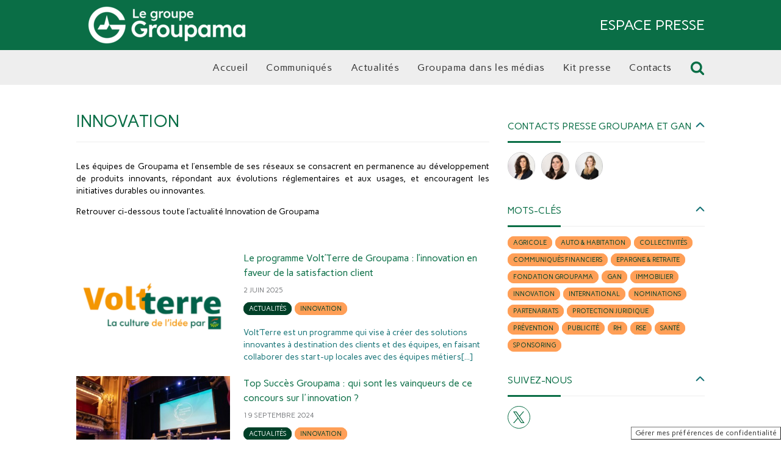

--- FILE ---
content_type: text/html; charset=UTF-8
request_url: https://presse.groupama.com/innovation.html
body_size: 21763
content:
<!DOCTYPE html>
<html lang="fr">
  <head>
            <meta charset="utf-8">
      <meta name="viewport" content="width=device-width, initial-scale=1.0">
      <meta http-equiv="X-UA-Compatible" content="IE=edge">
      <title>Innovation&#x20;-&#x20;GROUPAMA</title>
                              <link rel="shortcut icon" href="https://www.groupama.fr/icos/favicon.svg">
              
            
          

    <script src="/bundles/fosjsrouting/js/router.js"></script>
  <script src="/js/routing?callback=fos.Router.setData"></script>

      

  
  <meta name="description" content="Innovation&#x20;-&#x20;Espace&#x20;presse&#x20;Groupama" />

        <meta property="og:type" content="website" />
    <meta property="og:url" content="https://presse.groupama.com/innovation.html" />
    <meta property="og:title" content="Innovation&#x20;-&#x20;GROUPAMA" />
    <meta property="og:description" content="Innovation&#x20;-&#x20;Espace&#x20;presse&#x20;Groupama" />

          <meta property="og:image" content="https://storage.googleapis.com/endurance-apps-liip/media/cache/groupama_social_card_grid_fs/68af4e147823ed17a605d063" />
      
                    
                            
      <meta name="twitter:card" content="summary_large_image">
      <meta name="twitter:site" content="@GroupeGroupama">
      <meta name="twitter:title" content="Innovation&#x20;-&#x20;GROUPAMA">
      <meta name="twitter:description" content="Innovation&#x20;-&#x20;Espace&#x20;presse&#x20;Groupama">
      <meta name="twitter:image" content="https://storage.googleapis.com/endurance-apps-liip/media/cache/groupama_social_card_panoramic_grid_fs/68af4e147823ed17a605d063" />
      

    
              
    
      


      
          <link rel="stylesheet" href="/themes/redcurrentsredcurrents/groupama/dist/main.d71a446a4e5a097eb26b.css" />
    
          
          <style type="text/css">
       
/* Fonts: */
html,
body {                        
  font-family: 'Carme', sans-serif;
}

.card .card-title,
.section .section-title,
.content-text h1,
.content-text h2,
.content-text h3,
.content-text h4,
.content-text h5,
.content-text h6 {                        
  font-family: 'Carme', sans-serif;
}

.card-subtitle,
.card-text,
.section-subtitle,
.section-text,
.section--jumbotron .section-subtitle,
.layout-topic.layout-content .section--content .content-text,
.section--jumbotron-expert .section-text,
.section--jumbotron-content .section-text,
.nav-underline.nav-underline-alt > li > a {                        
  font-family: 'Carme', sans-serif;
}

/* Link: */
a,
.link,
.breadcrumb-link,
.card-btn,
.nav-underline.nav-underline-alt > li > a {                        
  color: #177477;
}

.card-btn .card-btn-icon .wizicon {                        
  fill: #177477;
}

.card-btn:hover .card-btn-icon .wizicon {                        
  fill: #C4D600;
}

a:hover,
.link:hover,
.card-btn:hover,
.nav-underline.nav-underline-alt > li > a:hover,
.nav-underline.nav-underline-alt > li > a:focus,
.nav-underline.nav-underline-alt > li > a:active {                        
  color: #C4D600;
}

.nav-underline > li.active > a:after,
.nav-underline.nav-underline-alt > li > a:hover:after {                        
  background-color: #C4D600;
}

.breadcrumb-link:hover {                        
  color: #177477;
}

/* Tags: */
.label--tags {                                                                          
  background-color: #cb511c;border-color: #cb511c;color: #FFFFFF;
}

.label--tags[href]:focus,
.label--tags[href]:hover {                                                                
  background-color: #177477;border-color: #177477;color: #FFFFFF;
}

/* Sections: */
.section-title,
.section--sidebar .section--newsletter .section-title,
.section--sidebar .section--webidentities .section-title {                                            
  color: #177477;text-align: Left;
}

.section-title:before {
                          
  background-color: #177477;
}  
      .section-btn {                                                                
  background-color: #177477;border-color: #177477;color: #FFFFFF;
}

    .section-btn .section-btn-icon svg {                        
  fill: #FFFFFF;
}

    .section-btn .wizicon {                        
  fill: #FFFFFF;
}

    .section-btn:hover .wizicon {                        
  fill: #FFFFFF;
}

    .section-btn:focus,.section-btn:hover,.section-btn:active,.section-btn:focus:active,.section-btn:hover:active {                                                                
  background-color: #0F4B4D;border-color: #0F4B4D;color: #FFFFFF;
}

    .section-btn:hover .section-btn-icon svg {                        
  fill: #FFFFFF;
}
  .section-btn .section-btn-icon .wizicon {                        
  fill: #FFFFFF;
}

.section-btn:focus .section-btn-icon .wizicon,
.section-btn:hover .section-btn-icon .wizicon,
.section-btn:active .section-btn-icon .wizicon {                        
  fill: #FFFFFF;
}

#didomi-banner-btn {                        
  font-family: 'Carme', sans-serif;
}

/* Boilerplate: */
.section.section--boilerplate {                        
  background-color: #FFFFFF;
}

.section--boilerplate .section-title {                        
  color: #177477;
}

.section--boilerplate .section-text {                        
  color: #177477;
}

/* Header: */
.section.section--header {              
  
}

.section--header .section-title {                        
  color: #FFFFFF;
}

.section--header .section-text {                        
  color: #177477;
}

/* Newsletter: */
.layout-hook--footer .section--newsletter,
.section.section--newsletter {              
  
}

.layout-hook--footer .section--newsletter .section-title,
.section--newsletter .section-title {              
  
}

.layout-hook--footer .section--newsletter .section-text,
.section--newsletter .section-text {              
  
}

/* Webidentities: */
.section.section--webidentities {              
  
}

.section--sidebar .section--webidentities .section-title {                        
  color: #177477;
}

.section--sidebar .section--webidentities .section-text {              
  
}

.section--webidentities .section-title {                        
  color: #177477;
}

.section--webidentities .section-text {              
  
}

/* Component: "navbar" */
.navbar--channel .navbar-header,
.navbar--channel .navbar-knob {                        
  background-color: #177477;
}

.navbar--channel {                        
  
}

.navbar--channel .nav--channel-1 .nav-link {                        
  font-family: 'Carme', sans-serif;
}

.navbar--channel .nav--channel-1 .nav-link:hover,
.navbar--channel .nav--channel-1 .active>.nav-link,
.navbar--channel .nav--channel-1 .active>.nav-link:focus,
.navbar--channel .nav--channel-1 .active>.nav-link:hover,
.navbar--channel .nav--channel-1>.nav-item>.nav-link.offie--active {                        
  color: #177477;
}

.navbar--channel .navbar-nav > .nav-item,
.navbar--channel .navbar-nav > .nav-item:last-child {              
  
}

.navbar--channel .navbar-nav > .nav-item > .nav-link {              
  
}

.navbar--channel .navbar-nav > .nav-item > .nav-link:focus,
.navbar--channel .navbar-nav > .nav-item > .nav-link:hover,
.navbar--channel .navbar-nav > .nav-item > .nav-link.offie--active {                        
  
}

.navbar--channel .navbar-nav > .nav-item > .nav-link .nav-link-icon svg {              
  
}

.navbar--channel .navbar-nav > .nav-item > .nav-link:focus .nav-link-icon svg,
.navbar--channel .navbar-nav > .nav-item > .nav-link:hover .nav-link-icon svg {              
  
}

.navbar--channel .nav--channel-1 > .nav-link .wizicon {                        
  fill: #177477;
}

.navbar--channel .nav--channel-1 .active > .nav-link .wizicon {                        
  fill: #177477;
}

.navbar--channel .navbar-nav > .nav-item.active > .nav-link,
.navbar--channel .navbar-nav > .nav-item > .nav-link.offie--active,
.navbar--channel .navbar-nav > .nav-item.active > .nav-link.offie--active {                                  
  color: #177477;
}

.navbar--channel .navbar-nav > .nav-item > .nav-link.offie--active .nav-link-icon svg {                        
  fill: #177477;
}

.navbar--channel .nav--channel-1 > .nav-item > .nav-link:after {                        
  background-color: #177477;
}

/* Component: pagination; */
.pagination .pagination-link .wizicon {                        
  fill: #177477;
}

/* Component: attached files; */
.list--assets .list-item .list-item-element .wizicon {                        
  fill: #177477;
}

/* Component: asset_card; */
.card--asset .card-img > img {                        
  border-color: #177477;
}

.card--asset .card-img-icon {                        
  border-color: #177477;
}

.card--asset .card-img-icon .wizicon {                        
  fill: #177477;
}

/* Component: card_event; */
.card--event .card-img:hover .card-img-overlay {                        
  background-color: #177477;
}

.card--event .label-live {                        
  background-color: #177477;
}

/* Component: card-performer */
.card--performer .card-subtitle:after {                        
  border-color: #177477;
}

/* Component: card-clipping */
.card--clipping .card-btn {                        
  font-family: 'Carme', sans-serif;
}

/* Component: search_form */
.section--searchform .form-element--pattern input:focus, .section--searchform .form-element--datepicker input:focus,
.section--searchform .form-element--pattern input:focus + .input-group-addon, .section--searchform .form-element--datepicker input:focus + .input-group-addon {                        
  border-color: #177477;
}

.datetimepicker table tr td span.active.active,
tr td span.active,
.datetimepicker table tr td span.active:hover,
.datetimepicker table tr td span.active.active,
.datetimepicker table tr td span.active.active:hover {                        
  background-color: #177477;
}

/* Component: "webidentity" */
.webidentity {                        
  
}

.webidentity .wizicon {              
  
}

.webidentity:focus,
.webidentity:hover {                        
  
}

.webidentity:focus .wizicon,
.webidentity:hover .wizicon {              
  
}

/* Expert.show */
.panel--expertise.panel--highlighted .panel-heading .panel-title,
.panel--expert_expertise.panel--highlight .panel-title {                        
  color: #177477;
}

/* EventWebPublication.show */  
      .section--event_web_publication-content .section-btn {                                                                
  background-color: transparent;border-color: #177477;color: #177477;
}

    .section--event_web_publication-content .section-btn .section-btn-icon svg {                        
  fill: #177477;
}

    .section--event_web_publication-content .section-btn .wizicon {                        
  fill: #177477;
}

    .section--event_web_publication-content .section-btn:hover .wizicon {                        
  fill: #fff;
}

    .section--event_web_publication-content .section-btn:focus,.section--event_web_publication-content .section-btn:hover,.section--event_web_publication-content .section-btn:active,.section--event_web_publication-content .section-btn:focus:active,.section--event_web_publication-content .section-btn:hover:active {                                                                
  background-color: #177477;border-color: #177477;color: #fff;
}

    .section--event_web_publication-content .section-btn:hover .section-btn-icon svg {                        
  fill: #fff;
}
      .section--jumbotron-event .section-btn {                                                                
  background-color: transparent;border-color: #177477;color: #177477;
}

    .section--jumbotron-event .section-btn .section-btn-icon svg {                        
  fill: #177477;
}

    .section--jumbotron-event .section-btn .wizicon {                        
  fill: #177477;
}

    .section--jumbotron-event .section-btn:hover .wizicon {                        
  fill: #fff;
}

    .section--jumbotron-event .section-btn:focus,.section--jumbotron-event .section-btn:hover,.section--jumbotron-event .section-btn:active,.section--jumbotron-event .section-btn:focus:active,.section--jumbotron-event .section-btn:hover:active {                                                                
  background-color: #177477;border-color: #177477;color: #fff;
}

    .section--jumbotron-event .section-btn:hover .section-btn-icon svg {                        
  fill: #fff;
}
      .modal .modal-footer .section-btn {                                                                
  background-color: transparent;border-color: #177477;color: #177477;
}

    .modal .modal-footer .section-btn .section-btn-icon svg {                        
  fill: #177477;
}

    .modal .modal-footer .section-btn .wizicon {                        
  fill: #177477;
}

    .modal .modal-footer .section-btn:hover .wizicon {                        
  fill: #fff;
}

    .modal .modal-footer .section-btn:focus,.modal .modal-footer .section-btn:hover,.modal .modal-footer .section-btn:active,.modal .modal-footer .section-btn:focus:active,.modal .modal-footer .section-btn:hover:active {                                                                
  background-color: #177477;border-color: #177477;color: #fff;
}

    .modal .modal-footer .section-btn:hover .section-btn-icon svg {                        
  fill: #fff;
}
  .section--jumbotron-event .section-btn {
  color: #fff;
}

.mediaobj--eventinfo > .mediaobj-object .wizicon,
.text-collapse .morelink {                                            
  color: #177477;fill: #177477;
}

.text-collapse .morelink {                        
  border-color: #177477;
}

.layout-event .panel--program .panel--subprogram .panel-heading .panel-widget--dates,
.panel--program .panel--subprogram .panel-heading .panel-widget--dates .wizicon {                                            
  color: #177477;fill: #177477;
}

.section--event_web_publication-content .section-title:after {                        
  background-color: #177477;
}

.layout-event .section--spokespersons .card-img.offie--active img {                        
  border-color: #177477;
}

.layout-event .section--spokespersons .offie-dropdown .card-text:last-child,
.mediaobj--performer .mediaobj-title {                        
  color: #177477;
}

/* Forms */  
      .card--contactform .section-btn {                                                                
  background-color: #FFFFFF;border-color: #177477;color: #177477;
}

    .card--contactform .section-btn .section-btn-icon svg {                        
  fill: #177477;
}

    .card--contactform .section-btn .wizicon {                        
  fill: #177477;
}

    .card--contactform .section-btn:hover .wizicon {                        
  fill: #FFFFFF;
}

    .card--contactform .section-btn:focus,.card--contactform .section-btn:hover,.card--contactform .section-btn:active,.card--contactform .section-btn:focus:active,.card--contactform .section-btn:hover:active {                                                                
  background-color: #0F4B4D;border-color: #0F4B4D;color: #FFFFFF;
}

    .card--contactform .section-btn:hover .section-btn-icon svg {                        
  fill: #FFFFFF;
}
      .section--searchform .form-submit {                                                                
  background-color: #FFFFFF;border-color: #177477;color: #177477;
}

    .section--searchform .form-submit .section-btn-icon svg {                        
  fill: #177477;
}

    .section--searchform .form-submit .wizicon {                        
  fill: #177477;
}

    .section--searchform .form-submit:hover .wizicon {                        
  fill: #FFFFFF;
}

    .section--searchform .form-submit:focus,.section--searchform .form-submit:hover,.section--searchform .form-submit:active,.section--searchform .form-submit:focus:active,.section--searchform .form-submit:hover:active {                                                                
  background-color: #0F4B4D;border-color: #0F4B4D;color: #FFFFFF;
}

    .section--searchform .form-submit:hover .section-btn-icon svg {                        
  fill: #FFFFFF;
}
      .section--sidebar .section--spokespersons .section-btn {                                                                
  background-color: #FFFFFF;border-color: #177477;color: #177477;
}

    .section--sidebar .section--spokespersons .section-btn .section-btn-icon svg {                        
  fill: #177477;
}

    .section--sidebar .section--spokespersons .section-btn .wizicon {                        
  fill: #177477;
}

    .section--sidebar .section--spokespersons .section-btn:hover .wizicon {                        
  fill: #FFFFFF;
}

    .section--sidebar .section--spokespersons .section-btn:focus,.section--sidebar .section--spokespersons .section-btn:hover,.section--sidebar .section--spokespersons .section-btn:active,.section--sidebar .section--spokespersons .section-btn:focus:active,.section--sidebar .section--spokespersons .section-btn:hover:active {                                                                
  background-color: #0F4B4D;border-color: #0F4B4D;color: #FFFFFF;
}

    .section--sidebar .section--spokespersons .section-btn:hover .section-btn-icon svg {                        
  fill: #FFFFFF;
}
      .section--newsletter .form-submit {                                                                
  background-color: #FFFFFF;border-color: #177477;color: #177477;
}

    .section--newsletter .form-submit .section-btn-icon svg {                        
  fill: #177477;
}

    .section--newsletter .form-submit .wizicon {                        
  fill: #177477;
}

    .section--newsletter .form-submit:hover .wizicon {                        
  fill: #FFFFFF;
}

    .section--newsletter .form-submit:focus,.section--newsletter .form-submit:hover,.section--newsletter .form-submit:active,.section--newsletter .form-submit:focus:active,.section--newsletter .form-submit:hover:active {                                                                
  background-color: #0F4B4D;border-color: #0F4B4D;color: #FFFFFF;
}

    .section--newsletter .form-submit:hover .section-btn-icon svg {                        
  fill: #FFFFFF;
}
  .nav--assets-options-1 > li > a,
.nav--assets-options-2 > li > a {                        
  color: #177477;
}

.nav--assets-options-1 > li > a:hover,
.nav--assets-options-1 > li > a:focus,
.nav--assets-options-2 > li > a:hover,
.nav--assets-options-2 > li > a:focus {                        
  color: #C4D600;
}

/* Component: modal */
.modal-content .section--expertises .panel--expert_expertise.panel--highlight .wizicon {                        
  fill: #177477;
}

/* Webpublication.show */
.panel--web_publication_collapse.panel--highlight .panel-title,
.panel--web_publication_collapse.panel--highlight .panel-widget--collapse-index .panel-widget-item {                        
  color: #177477;
}

.cssload-loader {                        
  border-color: #177477;
}

.cssload-loader-inner {                        
  background-color: #0F4B4D;
}

div[data-graph-type="bar"] .c3-tooltip-container,
#actionCharts .c3-tooltip-container {                                            
  border-color: #177477;font-family: 'Carme', sans-serif;
}

div[data-graph-type="donut"] .c3-tooltip-container tr {                        
  border-color: #177477;
}

div[data-graph-type="donut"] .c3-tooltip-container td {                                            
  border-left-color: #177477;font-family: 'Carme', sans-serif;
}

#actionCharts .c3-bar {                        
  fill: #177477!important;
}

#actionCharts .c3-line-Open {                        
  stroke: #177477!important;
}

#actionCharts .c3-area-Open {                                            
  fill: #0F4B4D!important;opacity: 0.2!important;
}

#actionCharts .c3-tooltip-container .tooltip-title {                        
  font-family: 'Carme', sans-serif;
}

#actionCharts .c3-tooltip-container .tooltip-date,
#actionCharts .c3-tooltip-container .tooltip-value {                        
  font-family: 'Carme', sans-serif;
}

#actionCharts .c3-tooltip-container .tooltip-date {                        
  color: #177477;
}

#actionCharts .c3-tooltip-container .tooltip-value {                        
  color: #0F4B4D;
}

#actionCharts .nav-tabs li.active > a {                                                                
  background-color: #177477;border-color: #177477;color: #0F4B4D;
}

.positive {                                            
  color: #177477;fill: #177477;
}

.negative {                                            
  color: #0F4B4D;fill: #0F4B4D;
}

.card-action-investors .encart-title {                        
  font-family: 'Carme', sans-serif;
}

.card-action-investors .card-row-datas-cells .card-data-cell .card-investors-title {                        
  font-family: 'Carme', sans-serif;
}
.label--investors {                                            
  border-color: #177477;color: #177477;
}

.layout-investors .card--asset--investors .wizicon-asset-link-to {                                            
  color: #177477;fill: #177477;
}

.layout--show.layout-investors.layout-regulatedinformation .panel-group--assets .panel-title .contents-length {                        
  background-color: #177477;
}

      </style>
    
          
          <link rel="stylesheet" href="/themes/redcurrentsredcurrents/groupama/dist/print.32c9dd98587f5ea10a52.css" media="print"/>
    
      


      
          <link rel="stylesheet" href="https://fonts.googleapis.com/css2?family=Carme&amp;display=swap" />
    
          
          <link rel="stylesheet" href="https://fonts.googleapis.com/css2?family=Carme&amp;display=swap" />
    
      

  <style>.section--footer .section-container {
    max-width: 1000000000px;
}

.card-btn:hover .card-btn-icon .wizicon {
  fill: #004028;
}


.navbar--channel .navbar-nav.nav--channel-1 .nav-item .nav-link:hover,
.a,
.navbar--channel .navbar-nav .nav-item.active .nav-link,
.navbar--channel .navbar-nav .nav-item .nav-link.offie--active,
.navbar--channel .navbar-nav .nav-item.active .nav-link.offie--active,
.navbar--channel .navbar-nav.nav--channel-1 .active .nav-link,
.navbar--channel .navbar-nav.nav--channel-1 .active .nav-link:hover,
.navbar--channel .navbar-nav.nav--channel-1 .active .nav-link:focus 
 {
  color: #004028;
}


.section--jumbotron-content .section-wrapper {
  margin-top: 0px;
}



a:hover,
.link:hover,
.card-btn:hover,
.nav-underline.nav-underline-alt li a:hover,
.nav-underline.nav-underline-alt li a:focus,
.nav-underline.nav-underline-alt li a:active {
  color: #004028;
}

.nav-underline li.active a:after,
.nav-underline.nav-underline-alt li a:hover:after {
  background-color: #004028;
}

.nav--assets-options-1 li a:hover,
.nav--assets-options-1 li a:focus,
.nav--assets-options-2 li a:hover,
.nav--assets-options-2 li a:focus {
  color: #004028;
}


.section-title,
.card-title,
.section-title-text,
.layout-hook--footer .section--newsletter .section-title,
a, .link, .breadcrumb-link, .card-btn, .nav-underline.nav-underline-alt li a,
.navbar--channel .navbar-nav .nav-item.active .nav-link,
.navbar--channel .navbar-nav .nav-item .nav-link.offie--active,
.navbar--channel .navbar-nav .nav-item.active .nav-link.offie--active,
.section--boilerplate .section-title
{
    color : #0A6E46;
}




.section-btn,
.section-btn:hover,
.section--newsletter .form-submit:hover,
.section--boilerplate .section-title::before,
.section--sidebar .section-title:after,
.webidentity--highlight:hover
{
    background-color: #0A6E46;
    border-color: #0A6E46;
}


.section--newsletter .form-submit,
.webidentity--highlight {
    border-color: #0A6E46;
    color: #0A6E46;
}

.section--newsletter .form-submit .wizicon,
.webidentity--highlight,
.navbar--channel .navbar-nav.nav--channel-1 .nav-item .nav-link .wizicon {
fill: #0A6E46;
} 


.webidentity--highlight .wizicon,
.webidentity--highlight .wizicon path {
fill: #0A6E46;
}


.body
{
  color: #004028;
}



.label--tags,
.list--tags .list-item .label--tags,
.section--tags.section--highlight .list--tags .list-item:first-child .label--tags {
    background: #ff9f57;
    border: 1px solid #ff9f57;
    color: #004028;
}

.label--tags:hover,
.list--tags .list-item .label--tags:hover,
.list--tags .list-item:first-child .label--tags,
.list--tags .list-item:first-child .label--tags:hover,
.section--tags.section--highlight .list--tags .list-item:first-child .label--tags:hover {
    background: #004028;
    border: 1px solid #004028;
    color: white;
}


.section--header {
 background: #0A6E46;
}
.section--footer .section-container {
 background: #0A6E46;
}

.section-composite .section--spokespersons  {
  margin-top: 18px;
}

.section--header {
  margin-top: 0px;
}

.section--header .section-img img {
    padding-top: 9px;
}

.section--footer .section-container .section-footer-coporate .section-img {
    bottom: 60px;
}

.section--jumbotron-content .section-background { display: none; }
.cc-cookies { display: none; }
.section--default.section--webidentities .section-title:before { display: none; }
.wizicon-section-cta-more { display: none; }
.section--boilerplate .section-img { display: none; }
.layout-tag .section--any .section-title { display: none; }
.navbar--channel .nav--channel-1 .nav-link { text-transform: none; }
.card--folder .card-block .card-subtitle { display: none; }
.layout--folder-show span.section-subtitle-date { display: none; }
.layout--folder-show .card--asset p.card-subtitle { display: none; }
.card--expert .card-block .card-element--tags { display: none; }
.card--expert .card-block .card-text { display: none; }</style>


                  <!-- Start Didomi banner -->
<script type="text/javascript">(function(){function r(e){if(!window.frames[e]){if(document.body&&document.body.firstChild){var t=document.body;var n=document.createElement("iframe");n.style.display="none";n.name=e;n.title=e;t.insertBefore(n,t.firstChild)}else{setTimeout(function(){r(e)},5)}}}function e(n,a,o,c,d){function e(e,t,n,r){if(typeof n!=="function"){return}if(!window[a]){window[a]=[]}var i=false;if(d){i=d(e,r,n)}if(!i){window[a].push({command:e,version:t,callback:n,parameter:r})}}e.stub=true;e.stubVersion=2;function t(r){if(!window[n]||window[n].stub!==true){return}if(!r.data){return}var i=typeof r.data==="string";var e;try{e=i?JSON.parse(r.data):r.data}catch(t){return}if(e[o]){var a=e[o];window[n](a.command,a.version,function(e,t){var n={};n[c]={returnValue:e,success:t,callId:a.callId};if(r.source){r.source.postMessage(i?JSON.stringify(n):n,"*")}},a.parameter)}}if(typeof window[n]!=="function"){window[n]=e;if(window.addEventListener){window.addEventListener("message",t,false)}else{window.attachEvent("onmessage",t)}}}e("__tcfapi","__tcfapiBuffer","__tcfapiCall","__tcfapiReturn");r("__tcfapiLocator");(function(e,t){var n=document.createElement("link");n.rel="preconnect";n.as="script";var r=document.createElement("link");r.rel="dns-prefetch";r.as="script";var i=document.createElement("script");i.id="spcloader";i.type="text/javascript";i["async"]=true;i.charset="utf-8";var a="https://sdk.privacy-center.org/"+e+"/loader.js?target_type=notice&target="+t;if(window.didomiConfig&&window.didomiConfig.user){var o=window.didomiConfig.user;var c=o.country;var d=o.region;if(c){a=a+"&country="+c;if(d){a=a+"&region="+d}}}n.href="https://sdk.privacy-center.org/";r.href="https://sdk.privacy-center.org/";i.src=a;var s=document.getElementsByTagName("script")[0];s.parentNode.insertBefore(n,s);s.parentNode.insertBefore(r,s);s.parentNode.insertBefore(i,s)})("70f656bd-d88d-49c8-9114-e0fe50fe0eb6","iNDUNMaN")})();</script>
<!-- End Didomi banner -->
          
                  
<script type="text/javascript">
  var waitForTrackerCount = 0;
  function matomoWaitForTracker() {
    if (typeof _paq === 'undefined') {
      if (waitForTrackerCount < 40) {
        setTimeout(matomoWaitForTracker, 250);
        waitForTrackerCount++;
        return;
      }
    } else {
      window.didomiEventListeners = window.didomiEventListeners || [];
      window.didomiEventListeners.push({
        event: 'consent.changed',
        listener: function(data) {
          // The user consent status has changed
          let didomiUserStatus = Didomi.getCurrentUserStatus()
              matomoConsent = didomiUserStatus.purposes.measure_content_performance.enabled
          ;

          if (matomoConsent) {
            _paq.push(['setCookieConsentGiven']);
            _paq.push(['setConsentGiven']);
          } else {
            _paq.push(['forgetCookieConsentGiven']);
            _paq.push(['forgetConsentGiven', 9431]);
          }
        }
      });
    }
  }

  document.addEventListener('DOMContentLoaded', matomoWaitForTracker());

  window.didomiOnReady = window.didomiOnReady || [];
  window.didomiOnReady.push(function(Didomi) {
    // Call other functions on the Didomi SDK
  });
</script>

<!-- Matomo -->
<script type=text/javascript>
  var _paq = window._paq = window._paq || [];

  _paq.push(['requireCookieConsent']);

  // Additional Matomo methods
        
  _paq.push(['trackPageView']);
  _paq.push(['enableLinkTracking']);

  (function() {
    // Main tracker (Wiztrust)
    var u='https://wiztrust.matomo.cloud/';
    _paq.push(['setTrackerUrl', u+'matomo.php']);
    _paq.push(['setSiteId', 56]);

    
    var d=document, g=d.createElement('script'), s=d.getElementsByTagName('script')[0];
    g.async=true; g.src='//cdn.matomo.cloud/wiztrust.matomo.cloud/matomo.js'; s.parentNode.insertBefore(g,s);
  })();
</script>
<!-- End Matomo Code -->
            </head>
        <a href="#main" class="med-nav-access">Accéder au contenu principal</a>


  
  
      
  <body class="layout layout-index layout--index layout-index layout-tag"
    data-country="fr"
    data-channel-id="5fad06f67380ed701545c7bc"
    data-lang="fr"
    data-cookies-activated="true"
    data-cookies-position="bottom"
    data-cookies-link-text=""
    data-cookies-link-accept-text="&lt;svg class=&quot;wizicon wizicon-remove&quot;&gt;&lt;use data-href=&quot;/themes/redcurrentsredcurrents/groupama/dist/images/svgsprite.2576d11cdf78883203b9.svg#shape-remove&quot;&gt;&lt;/use&gt;&lt;/svg&gt;"
    data-cookies-message="En poursuivant votre navigation sur ce site, vous acceptez l’utilisation de cookies « tiers » ou technologies similaires destinés à identifier et analyser vos centres d’intérêts. Pour poursuivre votre navigation sur ce site, cliquez sur FERMER et/ou poursuivez votre navigation."
    data-cookies-policy-url="#">  
    <svg class="svgfilters" version="1.1" xmlns="http://www.w3.org/2000/svg">
      <defs>
       <filter id="ff-blur" x="0" y="0">
         <feGaussianBlur stdDeviation="3"></feGaussianBlur>
       </filter>
      </defs>
    </svg>
    <div id="wrapper">
      <section id="content" class="clearfix">
                          <div class="layout-hook layout-hook--header">
                
      
    
  
          
                    <div
        id="header_w1"
        class="section section--header section--header-1 section--odd">
        <div class="section-container">
          <div class="section-wrapper">
      
        
        <a class="section-img" href="https://www.groupama.com/fr/">
      <img src="https://storage.googleapis.com/endurance-apps-liip/media/cache/groupama_channel_logo_grid_fs/68af4f054cfb1739da055738" alt="GROUPAMA" />
    </a>
    <div class="section-block">
          <p class="section-title">
        Espace Presse      </p>
          </div>

        
                </div>
        </div>
      </div>
      

    
      
    
  
          
                    <div
        id="jumbotron_w2"
        class="section section--jumbotron section--jumbotron-channel section--even">
        <div class="section-container">
          <div class="section-wrapper">
      
        
    <div class="navbar navbar--channel" data-toggle="navbar-resizer" data-container=".nav.nav--channel-1">
    <div class="container">
      <div class="navbar-header">
        <a class="navbar-knob navbar-knob--search" data-toggle="offie-toggle" data-target="#offie--search">
          <span class="navbar-knob-icon"><svg class="wizicon wizicon-search"><use data-href="/themes/redcurrentsredcurrents/groupama/dist/images/svgsprite.2576d11cdf78883203b9.svg#shape-search"></use></svg></span>
        </a>
        
        <a class="navbar-knob navbar-knob--menu" data-toggle="offie-toggle" data-target="#offie--navigation-0">
          <span class="navbar-knob-icon">
            <svg class="wizicon wizicon-bars"><use data-href="/themes/redcurrentsredcurrents/groupama/dist/images/svgsprite.2576d11cdf78883203b9.svg#shape-bars"></use></svg>
          </span>
          <span class="navbar-knob-text">Menu</span>
        </a>
      </div>
      <div id="offie--navigation-0" class="navbar-content js-offie-collapse" data-toggle="offie" data-content-selector=".offie-collapse">
        <div class="offie-collapse offie-collapse--0">
          <div class="offie-block">
            <ul class="navbar-nav nav nav--channel-1 navbar-right">
                            <li class="nav-item nav-item--search">
                <a class="nav-link" data-toggle="offie-toggle" data-target="#offie--search" href="#offie--search">
                  <span class="nav-link-icon">
                    <svg class="wizicon wizicon-search"><use data-href="/themes/redcurrentsredcurrents/groupama/dist/images/svgsprite.2576d11cdf78883203b9.svg#shape-search"></use></svg>
                  </span>
                </a>
              </li>
            </ul>
            <div class="navbar-element navbar-element--main">
              


<ul
            class="nav navbar-nav nav--channel-1"
      >
                  
              

  
        
  


<li class="nav-item  " >
            <a
    class="nav-link"
    href="//presse.groupama.com/"
    style="border-bottom-color: #e2e2e2;"          >
    <span class="nav-link-text">Accueil</span>
  </a>
  </li>

      
                                
              

  
        
  


<li class="nav-item  " >
            <a
    class="nav-link"
    href="https://presse.groupama.com/groupama/communiques.html"
    style="border-bottom-color: #e2e2e2;"          >
    <span class="nav-link-text">Communiqués</span>
  </a>
  </li>

      
                                
              

  
        
  


<li class="nav-item  " >
            <a
    class="nav-link"
    href="https://presse.groupama.com/groupama/actualites.html"
    style="border-bottom-color: #e2e2e2;"          >
    <span class="nav-link-text">Actualités</span>
  </a>
  </li>

      
                                
              

  
        
  


<li class="nav-item  " >
            <a
    class="nav-link"
    href="https://presse.groupama.com/clippings/"
    style="border-bottom-color: #e2e2e2;"          >
    <span class="nav-link-text">Groupama dans les médias</span>
  </a>
  </li>

      
                                
              

  
        
  


<li class="nav-item  " >
            <a
    class="nav-link"
    href="https://presse.groupama.com/folders/"
    style="border-bottom-color: #e2e2e2;"          >
    <span class="nav-link-text">Kit Presse</span>
  </a>
  </li>

      
                                
              

  
        
  


<li class="nav-item  " >
            <a
    class="nav-link"
    href="https://presse.groupama.com/contacts/"
    style="border-bottom-color: #e2e2e2;"          >
    <span class="nav-link-text">Contacts</span>
  </a>
  </li>

      
                    <li class="nav-item nav-item--extra dropdown navbar-resizer-extra" data-toggle="offie" data-content-selector=".offie-dropdown">
        <a class="nav-link" data-toggle="offie-toggle">
          <span class="nav-link-icon">
            <svg class="wizicon wizicon-nav-indicator"><use data-href="/themes/redcurrentsredcurrents/groupama/dist/images/svgsprite.2576d11cdf78883203b9.svg#shape-nav-indicator"></use></svg>
          </span>
        </a>
        <ul class="dropdown-menu offie-dropdown offie-dropdown--1 nav--channel-2">
                  </ul>
      </li>
            </ul>

            </div>
          </div>
        </div>
      </div>
    </div>
  </div>

  <div id="offie--search" data-toggle="offie" data-content-selector=".offie-collapse" data-wrapper-selector="false" data-group="search">
    <div class="offie-collapse ">
      <div class="section section--searchform ">
        <div class="container">
          <div class="section-block">
            
  <form name="front_search_type" method="post" action="//presse.groupama.com/search" class="form form--search" novalidate="novalidate">
  <div class="form-body">
    <div class="row">
      <div class="col-md-6 form-element form-element--pattern">
          
  <div class="input-group input-group-search"><input type="text"     id="front_search_type_query" name="front_search_type[query]" placeholder="Tapez votre recherche ici..." class="form-control" /><div class="input-group-addon"><svg class="wizicon wizicon-search"><use data-href="/themes/redcurrentsredcurrents/groupama/dist/images/svgsprite.2576d11cdf78883203b9.svg#shape-search"></use></svg></div></div>
      </div>
      <div class="col-md-2 form-element form-element--datepicker">
          
  <div class="input-group"><input type="text"     id="front_search_type_start" name="front_search_type[start]" placeholder="--/--/--" class="form-control" /><span class="input-group-addon"><svg class="wizicon wizicon-calendar"><use data-href="/themes/redcurrentsredcurrents/groupama/dist/images/svgsprite.2576d11cdf78883203b9.svg#shape-calendar"></use></svg></span></div>
      </div>
      <div class="col-md-2 form-element form-element--datepicker">
          
  <div class="input-group"><input type="text"     id="front_search_type_end" name="front_search_type[end]" placeholder="--/--/--" class="form-control" /><span class="input-group-addon"><svg class="wizicon wizicon-calendar"><use data-href="/themes/redcurrentsredcurrents/groupama/dist/images/svgsprite.2576d11cdf78883203b9.svg#shape-calendar"></use></svg></span></div>
      </div>

      <div class="col-md-2 form-element form-element--submit">
        <button class="btn btn-default form-submit" type="submit">
          Rechercher
        </button>
      </div>
    </div>
  </div>
  <input type="hidden"     id="front_search_type__token" name="front_search_type[_token]" data-controller="csrf-protection" class="form-control" value="d7d73b5c502486.7XioueTmOZ8gt5JlAr8tGklvg4TrxDdfVQj5e7eBjRY.qkvr14CIQ_pm9eonOt4UUw8GurXZjHg-BHiINNnH2mKySPvf1NVpxkLS2w" /></form>

          </div>
        </div>
      </div>
    </div>
  </div>

    
        
                </div>
        </div>
      </div>
      


          </div>
                <div id="main" class="layout-hook layout-hook--main" role="main">
                    
                            





  
  
  
  
          <div id="success-flash-message" class="hidden">
            <div class="alert alert-success alert-dismissible alert-full" role="alert">
              <div class="alert-inner">
                <button class="close" type="button" data-dismiss="alert" aria-label="Close">
                  <i class="fa fa-remove" aria-hidden="true"></i>
                </button>
                Merci pour votre inscription. Vous allez recevoir un e-mail de confirmation dans les minutes à venir.
              </div>
            </div>
          </div>

                  
      
    
        
          
                  <div
        id="composite_w1"
        class="section section--composite  section--odd">
        <div class="section-container">
          <div class="section-wrapper">
      
        
    <div class="row">
                
                  
            
                    
      
      <div class="">
                        <div class="section-composite section--composite section--main col-md-8" >
      
        
            
            
        
    
                            <div class="section-composite section--jumbotron section--minus" >
      
        
    <div class="section-block">
    <h1 class="section-title">Innovation</h1>

                  <div class="section-text">
          <p style="text-align:justify;"><span style="color:#000000;">Les équipes de Groupama et l’ensemble de ses réseaux se consacrent en permanence au développement de produits innovants, répondant aux évolutions réglementaires et aux usages, et encouragent les initiatives durables ou innovantes. </span></p>

<p><span style="color:#000000;">Retrouver ci-dessous toute l’actualité Innovation de Groupama</span></p>
        </div>
                
  </div>

        
            </div>
      

          
            
        
    
                            <div class="section-composite section--any " >
      
            <div class="section-header">
                  <h1 class="section-title">Tous les contenus</h1>
              </div>
      
      <div class="section-block ">
      <div class="gallery gallery-list  js-match-height">
      <div class="gallery-item ">
      
  

<div class="card card--topic card--default">
      <a class="card-img" href="//presse.groupama.com/actualites/le-programme-voltterre-de-groupama-linnovation-en-faveur-de-la-satisfaction-client-4e46d-55f34.html" title="Le programme Volt’Terre de Groupama : l’innovation en faveur de la satisfaction client">
              <img src="https://storage.googleapis.com/endurance-apps-liip/media/cache/groupama_publication_card_grid_fs/683d65e177a3419b590dfa31" alt="Le programme Volt’Terre de Groupama : l’innovation en faveur de la satisfaction client" title="Le programme Volt’Terre de Groupama : l’innovation en faveur de la satisfaction client" />
          </a>
  
  <div class="card-block">
                      
    <h3 class="card-title">
      <a href="//presse.groupama.com/actualites/le-programme-voltterre-de-groupama-linnovation-en-faveur-de-la-satisfaction-client-4e46d-55f34.html" title="Le programme Volt’Terre de Groupama : l’innovation en faveur de la satisfaction client">Le programme Volt’Terre de Groupama : l’innovation en faveur de la satisfaction client</a>
    </h3>

          <p class="card-subtitle">
        <span class="card-subtitle-date">2 juin 2025</span>
      </p>
    
    
          <div class="card-element card-element--tags">
        
        
<div class="list list--tags ">
      <div class="list-item ">
      
<span
  class="label label--tags"
  >Actualités</span>

    </div>
      <div class="list-item ">
      
<span
  class="label label--tags"
  >Innovation</span>

    </div>
  </div>


      </div>
    
    <p class="card-text">
      Volt’Terre est un programme qui vise à créer des solutions innovantes à destination des clients et des équipes, en faisant collaborer des start-up locales avec des équipes métiers[...]
    </p>

    
      </div>
</div>


    </div>
      <div class="gallery-item ">
      
  

<div class="card card--topic card--default">
      <a class="card-img" href="//presse.groupama.com/actualites/top-succes-qui-sont-les-vainqueurs-1f2c1-55f34.html" title="Top Succès Groupama : qui sont les vainqueurs de ce concours sur l&#039;innovation ?">
              <img src="https://storage.googleapis.com/endurance-apps-liip/media/cache/groupama_publication_card_grid_fs/66ec39fabd98fc4c7608f2f1" alt="Top Succès Groupama : qui sont les vainqueurs de ce concours sur l&#039;innovation ?" title="Top Succès Groupama : qui sont les vainqueurs de ce concours sur l&#039;innovation ?" />
          </a>
  
  <div class="card-block">
                      
    <h3 class="card-title">
      <a href="//presse.groupama.com/actualites/top-succes-qui-sont-les-vainqueurs-1f2c1-55f34.html" title="Top Succès Groupama : qui sont les vainqueurs de ce concours sur l&#039;innovation ?">Top Succès Groupama : qui sont les vainqueurs de ce concours sur l&#039;innovation ?</a>
    </h3>

          <p class="card-subtitle">
        <span class="card-subtitle-date">19 septembre 2024</span>
      </p>
    
    
          <div class="card-element card-element--tags">
        
        
<div class="list list--tags ">
      <div class="list-item ">
      
<span
  class="label label--tags"
  >Actualités</span>

    </div>
      <div class="list-item ">
      
<span
  class="label label--tags"
  >Innovation</span>

    </div>
  </div>


      </div>
    
    <p class="card-text">
      Les Top Succès ont soufflé leur 10ème bougie !
Pour l'occasion, la cérémonie de remise de prix s'est tenue au théâtre de la Madeleine, un ancien manège à chevaux au cœur de Paris,[...]
    </p>

    
      </div>
</div>


    </div>
      <div class="gallery-item ">
      
  

<div class="card card--topic card--default">
      <a class="card-img" href="//presse.groupama.com/actualites/gesica-le-premier-outil-dintelligence-artificielle-generative-du-groupe-groupama-7c80-55f34.html" title="Le premier outil d’intelligence artificielle générative du Groupe Groupama">
              <img src="https://storage.googleapis.com/endurance-apps-liip/media/cache/groupama_publication_card_grid_fs/66267abdba417a123906c756" alt="Le premier outil d’intelligence artificielle générative du Groupe Groupama" title="Le premier outil d’intelligence artificielle générative du Groupe Groupama" />
          </a>
  
  <div class="card-block">
                      
    <h3 class="card-title">
      <a href="//presse.groupama.com/actualites/gesica-le-premier-outil-dintelligence-artificielle-generative-du-groupe-groupama-7c80-55f34.html" title="Le premier outil d’intelligence artificielle générative du Groupe Groupama">Le premier outil d’intelligence artificielle générative du Groupe Groupama</a>
    </h3>

          <p class="card-subtitle">
        <span class="card-subtitle-date">6 mars 2024</span>
      </p>
    
    
          <div class="card-element card-element--tags">
        
        
<div class="list list--tags ">
      <div class="list-item ">
      
<span
  class="label label--tags"
  >Actualités</span>

    </div>
      <div class="list-item ">
      
<span
  class="label label--tags"
  >Innovation</span>

    </div>
  </div>


      </div>
    
    <p class="card-text">
      
    </p>

    
      </div>
</div>


    </div>
      <div class="gallery-item ">
      
  

<div class="card card--topic card--default">
      <a class="card-img" href="//presse.groupama.com/actualites/groupama-sassocie-a-visible-patient-pour-faire-beneficier-ses-assures-dune-technologie-chirurgicale-de-pointe-53ff-55f34.html" title="Groupama s’associe à la start-up Visible Patient pour faire bénéficier ses assurés santé d’une technologie chirurgicale de pointe">
              <img src="https://storage.googleapis.com/endurance-apps-liip/media/cache/groupama_publication_card_grid_fs/63e3a577cca6dec3dc07e15c" alt="Groupama s’associe à la start-up Visible Patient pour faire bénéficier ses assurés santé d’une technologie chirurgicale de pointe" title="Groupama s’associe à la start-up Visible Patient pour faire bénéficier ses assurés santé d’une technologie chirurgicale de pointe" />
          </a>
  
  <div class="card-block">
                      
    <h3 class="card-title">
      <a href="//presse.groupama.com/actualites/groupama-sassocie-a-visible-patient-pour-faire-beneficier-ses-assures-dune-technologie-chirurgicale-de-pointe-53ff-55f34.html" title="Groupama s’associe à la start-up Visible Patient pour faire bénéficier ses assurés santé d’une technologie chirurgicale de pointe">Groupama s’associe à la start-up Visible Patient pour faire bénéficier ses assurés santé d’une technologie chirurgicale de pointe</a>
    </h3>

          <p class="card-subtitle">
        <span class="card-subtitle-date">8 février 2023</span>
      </p>
    
    
          <div class="card-element card-element--tags">
        
        
<div class="list list--tags ">
      <div class="list-item ">
      
<span
  class="label label--tags"
  >Communiqués</span>

    </div>
      <div class="list-item ">
      
<span
  class="label label--tags"
  >Santé</span>

    </div>
      <div class="list-item ">
      
<span
  class="label label--tags"
  >Partenariats</span>

    </div>
      <div class="list-item ">
      
<span
  class="label label--tags"
  >Innovation</span>

    </div>
  </div>


      </div>
    
    <p class="card-text">
      
    </p>

    
      </div>
</div>


    </div>
      <div class="gallery-item ">
      
  

<div class="card card--topic card--default">
      <a class="card-img" href="//presse.groupama.com/actualites/trophee-pro-national-2022-decouvrez-les-gagnants-c4ae-55f34.html" title="Trophée Pro National 2022 : Découvrez les gagnants !">
              <img src="https://storage.googleapis.com/endurance-apps-liip/media/cache/groupama_publication_card_grid_fs/63d7fcad3c0017e5eb08330c" alt="Trophée Pro National 2022 : Découvrez les gagnants !" title="Trophée Pro National 2022 : Découvrez les gagnants !" />
          </a>
  
  <div class="card-block">
                      
    <h3 class="card-title">
      <a href="//presse.groupama.com/actualites/trophee-pro-national-2022-decouvrez-les-gagnants-c4ae-55f34.html" title="Trophée Pro National 2022 : Découvrez les gagnants !">Trophée Pro National 2022 : Découvrez les gagnants !</a>
    </h3>

          <p class="card-subtitle">
        <span class="card-subtitle-date">30 janvier 2023</span>
      </p>
    
    
          <div class="card-element card-element--tags">
        
        
<div class="list list--tags ">
      <div class="list-item ">
      
<span
  class="label label--tags"
  >Actualités</span>

    </div>
      <div class="list-item ">
      
<span
  class="label label--tags"
  >Innovation</span>

    </div>
  </div>


      </div>
    
    <p class="card-text">
      
    </p>

    
      </div>
</div>


    </div>
      <div class="gallery-item ">
      
  

<div class="card card--topic card--default">
      <a class="card-img" href="//presse.groupama.com/actualites/trophee-pro-national-2022-decouvrez-les-11-laureats-regionaux-86a9-55f34.html" title="Trophée Pro National 2022 : Découvrez les 11 lauréats régionaux !">
              <img src="https://storage.googleapis.com/endurance-apps-liip/media/cache/groupama_publication_card_grid_fs/63cac97c078600a4280cf67c" alt="Trophée Pro National 2022 : Découvrez les 11 lauréats régionaux !" title="Trophée Pro National 2022 : Découvrez les 11 lauréats régionaux !" />
          </a>
  
  <div class="card-block">
                      
    <h3 class="card-title">
      <a href="//presse.groupama.com/actualites/trophee-pro-national-2022-decouvrez-les-11-laureats-regionaux-86a9-55f34.html" title="Trophée Pro National 2022 : Découvrez les 11 lauréats régionaux !">Trophée Pro National 2022 : Découvrez les 11 lauréats régionaux !</a>
    </h3>

          <p class="card-subtitle">
        <span class="card-subtitle-date">23 janvier 2023</span>
      </p>
    
    
          <div class="card-element card-element--tags">
        
        
<div class="list list--tags ">
      <div class="list-item ">
      
<span
  class="label label--tags"
  >Actualités</span>

    </div>
      <div class="list-item ">
      
<span
  class="label label--tags"
  >Innovation</span>

    </div>
  </div>


      </div>
    
    <p class="card-text">
      
    </p>

    
      </div>
</div>


    </div>
      <div class="gallery-item ">
      
  

<div class="card card--topic card--default">
      <a class="card-img" href="//presse.groupama.com/actualites/le-groupe-groupama-et-1kubator-sassocient-pour-le-programme-dopen-innovation-voltterre-5990-55f34.html" title="Le Groupe Groupama et 1Kubator lancent le programme d&#039;accélération de start-up Volt&#039;terre">
              <img src="https://storage.googleapis.com/endurance-apps-liip/media/cache/groupama_publication_card_grid_fs/6380c8dc0e9341dc3500c4b0" alt="Le Groupe Groupama et 1Kubator lancent le programme d&#039;accélération de start-up Volt&#039;terre" title="Le Groupe Groupama et 1Kubator lancent le programme d&#039;accélération de start-up Volt&#039;terre" />
          </a>
  
  <div class="card-block">
                      
    <h3 class="card-title">
      <a href="//presse.groupama.com/actualites/le-groupe-groupama-et-1kubator-sassocient-pour-le-programme-dopen-innovation-voltterre-5990-55f34.html" title="Le Groupe Groupama et 1Kubator lancent le programme d&#039;accélération de start-up Volt&#039;terre">Le Groupe Groupama et 1Kubator lancent le programme d&#039;accélération de start-up Volt&#039;terre</a>
    </h3>

          <p class="card-subtitle">
        <span class="card-subtitle-date">24 novembre 2022</span>
      </p>
    
    
          <div class="card-element card-element--tags">
        
        
<div class="list list--tags ">
      <div class="list-item ">
      
<span
  class="label label--tags"
  >Communiqués</span>

    </div>
      <div class="list-item ">
      
<span
  class="label label--tags"
  >Innovation</span>

    </div>
      <div class="list-item ">
      
<span
  class="label label--tags"
  >Partenariats</span>

    </div>
  </div>


      </div>
    
    <p class="card-text">
      
    </p>

    
      </div>
</div>


    </div>
      <div class="gallery-item ">
      
  

<div class="card card--topic card--default">
      <a class="card-img" href="//presse.groupama.com/actualites/groupama-gameup-une-appli-ludique-pour-decouvrir-les-metiers-de-lassurance-7611-55f34.html" title="Groupama Game&#039;Up : une appli ludique pour découvrir les métiers de l&#039;assurance !">
              <img src="https://storage.googleapis.com/endurance-apps-liip/media/cache/groupama_publication_card_grid_fs/633ec5bace06d9d4170f5bd0" alt="Groupama Game&#039;Up : une appli ludique pour découvrir les métiers de l&#039;assurance !" title="Groupama Game&#039;Up : une appli ludique pour découvrir les métiers de l&#039;assurance !" />
          </a>
  
  <div class="card-block">
                      
    <h3 class="card-title">
      <a href="//presse.groupama.com/actualites/groupama-gameup-une-appli-ludique-pour-decouvrir-les-metiers-de-lassurance-7611-55f34.html" title="Groupama Game&#039;Up : une appli ludique pour découvrir les métiers de l&#039;assurance !">Groupama Game&#039;Up : une appli ludique pour découvrir les métiers de l&#039;assurance !</a>
    </h3>

          <p class="card-subtitle">
        <span class="card-subtitle-date">10 octobre 2022</span>
      </p>
    
    
          <div class="card-element card-element--tags">
        
        
<div class="list list--tags ">
      <div class="list-item ">
      
<span
  class="label label--tags"
  >Actualités</span>

    </div>
      <div class="list-item ">
      
<span
  class="label label--tags"
  >RH</span>

    </div>
      <div class="list-item ">
      
<span
  class="label label--tags"
  >Innovation</span>

    </div>
  </div>


      </div>
    
    <p class="card-text">
      
    </p>

    
      </div>
</div>


    </div>
      <div class="gallery-item ">
      
  

<div class="card card--topic card--default">
      <a class="card-img" href="//presse.groupama.com/actualites/indispensables-agriculteurs-episode-2-saison-2-partez-avec-cerise-a-la-rencontre-de-emilie-et-benjamin-0626-55f34.html" title="« Indispensables Agriculteurs » Saison 2 - épisode #2  : Partez avec Cerise à la rencontre d&#039;Émilie et Benjamin">
              <img src="https://storage.googleapis.com/endurance-apps-liip/media/cache/groupama_publication_card_grid_fs/62e14b42b6244656fb0ac7b4" alt="« Indispensables Agriculteurs » Saison 2 - épisode #2  : Partez avec Cerise à la rencontre d&#039;Émilie et Benjamin" title="« Indispensables Agriculteurs » Saison 2 - épisode #2  : Partez avec Cerise à la rencontre d&#039;Émilie et Benjamin" />
          </a>
  
  <div class="card-block">
                      
    <h3 class="card-title">
      <a href="//presse.groupama.com/actualites/indispensables-agriculteurs-episode-2-saison-2-partez-avec-cerise-a-la-rencontre-de-emilie-et-benjamin-0626-55f34.html" title="« Indispensables Agriculteurs » Saison 2 - épisode #2  : Partez avec Cerise à la rencontre d&#039;Émilie et Benjamin">« Indispensables Agriculteurs » Saison 2 - épisode #2  : Partez avec Cerise à la rencontre d&#039;Émilie et Benjamin</a>
    </h3>

          <p class="card-subtitle">
        <span class="card-subtitle-date">27 juillet 2022</span>
      </p>
    
    
          <div class="card-element card-element--tags">
        
        
<div class="list list--tags ">
      <div class="list-item ">
      
<span
  class="label label--tags"
  >Actualités</span>

    </div>
      <div class="list-item ">
      
<span
  class="label label--tags"
  >Agricole</span>

    </div>
      <div class="list-item ">
      
<span
  class="label label--tags"
  >Publicité</span>

    </div>
      <div class="list-item ">
      
<span
  class="label label--tags"
  >Innovation</span>

    </div>
  </div>


      </div>
    
    <p class="card-text">
      
    </p>

    
      </div>
</div>


    </div>
      <div class="gallery-item ">
      
  

<div class="card card--topic card--default">
      <a class="card-img" href="//presse.groupama.com/actualites/nouvelle-saison-indispensables-agriculteurs-partez-avec-cerise-a-la-rencontre-delodie-et-julien-9a49-55f34.html" title="Nouvelle saison « Indispensables Agriculteurs » : Partez avec Cerise à la rencontre d’Élodie et Julien">
              <img src="https://storage.googleapis.com/endurance-apps-liip/media/cache/groupama_publication_card_grid_fs/62a1e6430c7c22308e1bc2b8" alt="Nouvelle saison « Indispensables Agriculteurs » : Partez avec Cerise à la rencontre d’Élodie et Julien" title="Nouvelle saison « Indispensables Agriculteurs » : Partez avec Cerise à la rencontre d’Élodie et Julien" />
          </a>
  
  <div class="card-block">
                      
    <h3 class="card-title">
      <a href="//presse.groupama.com/actualites/nouvelle-saison-indispensables-agriculteurs-partez-avec-cerise-a-la-rencontre-delodie-et-julien-9a49-55f34.html" title="Nouvelle saison « Indispensables Agriculteurs » : Partez avec Cerise à la rencontre d’Élodie et Julien">Nouvelle saison « Indispensables Agriculteurs » : Partez avec Cerise à la rencontre d’Élodie et Julien</a>
    </h3>

          <p class="card-subtitle">
        <span class="card-subtitle-date">10 juin 2022</span>
      </p>
    
    
          <div class="card-element card-element--tags">
        
        
<div class="list list--tags ">
      <div class="list-item ">
      
<span
  class="label label--tags"
  >Actualités</span>

    </div>
      <div class="list-item ">
      
<span
  class="label label--tags"
  >Agricole</span>

    </div>
      <div class="list-item ">
      
<span
  class="label label--tags"
  >Publicité</span>

    </div>
      <div class="list-item ">
      
<span
  class="label label--tags"
  >Innovation</span>

    </div>
  </div>


      </div>
    
    <p class="card-text">
      
    </p>

    
      </div>
</div>


    </div>
      <div class="gallery-item ">
      
  

<div class="card card--topic card--default">
      <a class="card-img" href="//presse.groupama.com/actualites/groupama-lance-granvillage-une-plateforme-de-services-en-ligne-dediee-aux-producteurs-en-circuit-court-04e3-55f34.html" title="Groupama lance Granvillage, une plateforme de services en ligne dédiée aux producteurs en circuit court">
              <img src="https://storage.googleapis.com/endurance-apps-liip/media/cache/groupama_publication_card_grid_fs/62208ec9ef63a9137c538093" alt="Groupama lance Granvillage, une plateforme de services en ligne dédiée aux producteurs en circuit court" title="Groupama lance Granvillage, une plateforme de services en ligne dédiée aux producteurs en circuit court" />
          </a>
  
  <div class="card-block">
                      
    <h3 class="card-title">
      <a href="//presse.groupama.com/actualites/groupama-lance-granvillage-une-plateforme-de-services-en-ligne-dediee-aux-producteurs-en-circuit-court-04e3-55f34.html" title="Groupama lance Granvillage, une plateforme de services en ligne dédiée aux producteurs en circuit court">Groupama lance Granvillage, une plateforme de services en ligne dédiée aux producteurs en circuit court</a>
    </h3>

          <p class="card-subtitle">
        <span class="card-subtitle-date">25 février 2022</span>
      </p>
    
    
          <div class="card-element card-element--tags">
        
        
<div class="list list--tags ">
      <div class="list-item ">
      
<span
  class="label label--tags"
  >Actualités</span>

    </div>
      <div class="list-item ">
      
<span
  class="label label--tags"
  >Agricole</span>

    </div>
      <div class="list-item ">
      
<span
  class="label label--tags"
  >Innovation</span>

    </div>
  </div>


      </div>
    
    <p class="card-text">
      
    </p>

    
      </div>
</div>


    </div>
      <div class="gallery-item ">
      
  

<div class="card card--topic card--default">
      <a class="card-img" href="//presse.groupama.com/actualites/ma-nouvelle-vie-commence-ici-le-site-de-groupama-gan-vie-pour-preparer-au-mieux-sa-retraite-ba73-55f34.html" title="Ma Nouvelle vie commence ici, le site de Groupama Gan Vie pour préparer au mieux sa retraite !">
              <img src="https://storage.googleapis.com/endurance-apps-liip/media/cache/groupama_publication_card_grid_fs/61f0275234f9021cd80e975a" alt="Ma Nouvelle vie commence ici, le site de Groupama Gan Vie pour préparer au mieux sa retraite !" title="Ma Nouvelle vie commence ici, le site de Groupama Gan Vie pour préparer au mieux sa retraite !" />
          </a>
  
  <div class="card-block">
                      
    <h3 class="card-title">
      <a href="//presse.groupama.com/actualites/ma-nouvelle-vie-commence-ici-le-site-de-groupama-gan-vie-pour-preparer-au-mieux-sa-retraite-ba73-55f34.html" title="Ma Nouvelle vie commence ici, le site de Groupama Gan Vie pour préparer au mieux sa retraite !">Ma Nouvelle vie commence ici, le site de Groupama Gan Vie pour préparer au mieux sa retraite !</a>
    </h3>

          <p class="card-subtitle">
        <span class="card-subtitle-date">24 janvier 2022</span>
      </p>
    
    
          <div class="card-element card-element--tags">
        
        
<div class="list list--tags ">
      <div class="list-item ">
      
<span
  class="label label--tags"
  >Actualités</span>

    </div>
      <div class="list-item ">
      
<span
  class="label label--tags"
  >Epargne &amp; retraite</span>

    </div>
      <div class="list-item ">
      
<span
  class="label label--tags"
  >Innovation</span>

    </div>
  </div>


      </div>
    
    <p class="card-text">
      
    </p>

    
      </div>
</div>


    </div>
      <div class="gallery-item ">
      
  

<div class="card card--topic card--default">
      <a class="card-img" href="//presse.groupama.com/actualites/hackaton-du-varenne-de-leau-et-de-ladaptation-au-changement-climatique-groupama-remporte-le-1er-prix-avec-sa-solution-climatips-0cf4-55f34.html" title="Hackaton du Varenne de l’eau et de l’adaptation au changement climatique : Groupama remporte le 1er prix avec sa solution Climatips !">
              <img src="https://storage.googleapis.com/endurance-apps-liip/media/cache/groupama_publication_card_grid_fs/61ee6e55d8720c3b79092e90" alt="Hackaton du Varenne de l’eau et de l’adaptation au changement climatique : Groupama remporte le 1er prix avec sa solution Climatips !" title="Hackaton du Varenne de l’eau et de l’adaptation au changement climatique : Groupama remporte le 1er prix avec sa solution Climatips !" />
          </a>
  
  <div class="card-block">
                      
    <h3 class="card-title">
      <a href="//presse.groupama.com/actualites/hackaton-du-varenne-de-leau-et-de-ladaptation-au-changement-climatique-groupama-remporte-le-1er-prix-avec-sa-solution-climatips-0cf4-55f34.html" title="Hackaton du Varenne de l’eau et de l’adaptation au changement climatique : Groupama remporte le 1er prix avec sa solution Climatips !">Hackaton du Varenne de l’eau et de l’adaptation au changement climatique : Groupama remporte le 1er prix avec sa solution Climatips !</a>
    </h3>

          <p class="card-subtitle">
        <span class="card-subtitle-date">5 janvier 2022</span>
      </p>
    
    
          <div class="card-element card-element--tags">
        
        
<div class="list list--tags ">
      <div class="list-item ">
      
<span
  class="label label--tags"
  >Actualités</span>

    </div>
      <div class="list-item ">
      
<span
  class="label label--tags"
  >Agricole</span>

    </div>
      <div class="list-item ">
      
<span
  class="label label--tags"
  >Innovation</span>

    </div>
  </div>


      </div>
    
    <p class="card-text">
      
    </p>

    
      </div>
</div>


    </div>
      <div class="gallery-item ">
      
  

<div class="card card--topic card--default">
      <a class="card-img" href="//presse.groupama.com/actualites/indispensables-agriculteurs-episode-5-partez-avec-cerise-a-la-rencontre-doceane-balland-e7d6-55f34.html" title="« Indispensables Agriculteurs » épisode #5 : Partez avec Cerise à la rencontre d’Océane Balland">
              <img src="https://storage.googleapis.com/endurance-apps-liip/media/cache/groupama_publication_card_grid_fs/61ea91a67c9fe727d44c8a6e" alt="« Indispensables Agriculteurs » épisode #5 : Partez avec Cerise à la rencontre d’Océane Balland" title="« Indispensables Agriculteurs » épisode #5 : Partez avec Cerise à la rencontre d’Océane Balland" />
          </a>
  
  <div class="card-block">
                      
    <h3 class="card-title">
      <a href="//presse.groupama.com/actualites/indispensables-agriculteurs-episode-5-partez-avec-cerise-a-la-rencontre-doceane-balland-e7d6-55f34.html" title="« Indispensables Agriculteurs » épisode #5 : Partez avec Cerise à la rencontre d’Océane Balland">« Indispensables Agriculteurs » épisode #5 : Partez avec Cerise à la rencontre d’Océane Balland</a>
    </h3>

          <p class="card-subtitle">
        <span class="card-subtitle-date">7 décembre 2021</span>
      </p>
    
    
          <div class="card-element card-element--tags">
        
        
<div class="list list--tags ">
      <div class="list-item ">
      
<span
  class="label label--tags"
  >Actualités</span>

    </div>
      <div class="list-item ">
      
<span
  class="label label--tags"
  >Agricole</span>

    </div>
      <div class="list-item ">
      
<span
  class="label label--tags"
  >Publicité</span>

    </div>
      <div class="list-item ">
      
<span
  class="label label--tags"
  >Innovation</span>

    </div>
  </div>


      </div>
    
    <p class="card-text">
      
    </p>

    
      </div>
</div>


    </div>
      <div class="gallery-item ">
      
  

<div class="card card--topic card--default">
      <a class="card-img" href="//presse.groupama.com/actualites/groupama-sassocie-avec-ombrea-pour-etudier-linteret-de-sa-solution-dans-la-gestion-des-risques-climatiques-7ba2-55f34.html" title="Groupama s’associe avec Ombrea pour étudier l’intérêt de sa solution dans la gestion des risques climatiques">
              <img src="https://storage.googleapis.com/endurance-apps-liip/media/cache/groupama_publication_card_grid_fs/617ae6de79e27c554f68de08" alt="Groupama s’associe avec Ombrea pour étudier l’intérêt de sa solution dans la gestion des risques climatiques" title="Groupama s’associe avec Ombrea pour étudier l’intérêt de sa solution dans la gestion des risques climatiques" />
          </a>
  
  <div class="card-block">
                      
    <h3 class="card-title">
      <a href="//presse.groupama.com/actualites/groupama-sassocie-avec-ombrea-pour-etudier-linteret-de-sa-solution-dans-la-gestion-des-risques-climatiques-7ba2-55f34.html" title="Groupama s’associe avec Ombrea pour étudier l’intérêt de sa solution dans la gestion des risques climatiques">Groupama s’associe avec Ombrea pour étudier l’intérêt de sa solution dans la gestion des risques climatiques</a>
    </h3>

          <p class="card-subtitle">
        <span class="card-subtitle-date">14 octobre 2021</span>
      </p>
    
    
          <div class="card-element card-element--tags">
        
        
<div class="list list--tags ">
      <div class="list-item ">
      
<span
  class="label label--tags"
  >Actualités</span>

    </div>
      <div class="list-item ">
      
<span
  class="label label--tags"
  >Agricole</span>

    </div>
      <div class="list-item ">
      
<span
  class="label label--tags"
  >Prévention</span>

    </div>
      <div class="list-item ">
      
<span
  class="label label--tags"
  >Innovation</span>

    </div>
  </div>


      </div>
    
    <p class="card-text">
      
    </p>

    
      </div>
</div>


    </div>
      <div class="gallery-item ">
      
  

<div class="card card--topic card--default">
      <a class="card-img" href="//presse.groupama.com/actualites/indispensables-agriculteurs-episode-4-partez-avec-cerise-a-la-rencontre-dantoine-thibault-407a-55f34.html" title="« Indispensables Agriculteurs » épisode #4 : Partez avec Cerise à la rencontre d’Antoine Thibault">
              <img src="https://storage.googleapis.com/endurance-apps-liip/media/cache/groupama_publication_card_grid_fs/617adfda26acbd1c1b53cc93" alt="« Indispensables Agriculteurs » épisode #4 : Partez avec Cerise à la rencontre d’Antoine Thibault" title="« Indispensables Agriculteurs » épisode #4 : Partez avec Cerise à la rencontre d’Antoine Thibault" />
          </a>
  
  <div class="card-block">
                      
    <h3 class="card-title">
      <a href="//presse.groupama.com/actualites/indispensables-agriculteurs-episode-4-partez-avec-cerise-a-la-rencontre-dantoine-thibault-407a-55f34.html" title="« Indispensables Agriculteurs » épisode #4 : Partez avec Cerise à la rencontre d’Antoine Thibault">« Indispensables Agriculteurs » épisode #4 : Partez avec Cerise à la rencontre d’Antoine Thibault</a>
    </h3>

          <p class="card-subtitle">
        <span class="card-subtitle-date">6 octobre 2021</span>
      </p>
    
    
          <div class="card-element card-element--tags">
        
        
<div class="list list--tags ">
      <div class="list-item ">
      
<span
  class="label label--tags"
  >Actualités</span>

    </div>
      <div class="list-item ">
      
<span
  class="label label--tags"
  >Agricole</span>

    </div>
      <div class="list-item ">
      
<span
  class="label label--tags"
  >Publicité</span>

    </div>
      <div class="list-item ">
      
<span
  class="label label--tags"
  >Innovation</span>

    </div>
  </div>


      </div>
    
    <p class="card-text">
      
    </p>

    
      </div>
</div>


    </div>
      <div class="gallery-item ">
      
  

<div class="card card--topic card--default">
      <a class="card-img" href="//presse.groupama.com/actualites/indispensables-agriculteurs-episode-3-partez-avec-cerise-a-la-rencontre-de-lucie-mainard-2158-55f34.html" title="« Indispensables Agriculteurs » épisode #3 : Partez avec Cerise à la rencontre de Lucie Mainard">
              <img src="https://storage.googleapis.com/endurance-apps-liip/media/cache/groupama_publication_card_grid_fs/6111445c9613142c361b1732" alt="« Indispensables Agriculteurs » épisode #3 : Partez avec Cerise à la rencontre de Lucie Mainard" title="« Indispensables Agriculteurs » épisode #3 : Partez avec Cerise à la rencontre de Lucie Mainard" />
          </a>
  
  <div class="card-block">
                      
    <h3 class="card-title">
      <a href="//presse.groupama.com/actualites/indispensables-agriculteurs-episode-3-partez-avec-cerise-a-la-rencontre-de-lucie-mainard-2158-55f34.html" title="« Indispensables Agriculteurs » épisode #3 : Partez avec Cerise à la rencontre de Lucie Mainard">« Indispensables Agriculteurs » épisode #3 : Partez avec Cerise à la rencontre de Lucie Mainard</a>
    </h3>

          <p class="card-subtitle">
        <span class="card-subtitle-date">28 juin 2021</span>
      </p>
    
    
          <div class="card-element card-element--tags">
        
        
<div class="list list--tags ">
      <div class="list-item ">
      
<span
  class="label label--tags"
  >Actualités</span>

    </div>
      <div class="list-item ">
      
<span
  class="label label--tags"
  >Agricole</span>

    </div>
      <div class="list-item ">
      
<span
  class="label label--tags"
  >Publicité</span>

    </div>
      <div class="list-item ">
      
<span
  class="label label--tags"
  >Innovation</span>

    </div>
  </div>


      </div>
    
    <p class="card-text">
      
    </p>

    
      </div>
</div>


    </div>
      <div class="gallery-item ">
      
  

<div class="card card--topic card--default">
      <a class="card-img" href="//presse.groupama.com/actualites/2e-edition-du-trophee-pro-national-groupama-recompense-les-petites-entreprises-engagees-dans-leconomie-locale-bc11-55f34.html" title="2e édition du Trophée Pro National – Groupama récompense les petites entreprises engagées dans l’économie locale">
              <img src="https://storage.googleapis.com/endurance-apps-liip/media/cache/groupama_publication_card_grid_fs/63ca9689f9caedd9270c5e5a" alt="2e édition du Trophée Pro National – Groupama récompense les petites entreprises engagées dans l’économie locale" title="2e édition du Trophée Pro National – Groupama récompense les petites entreprises engagées dans l’économie locale" />
          </a>
  
  <div class="card-block">
                      
    <h3 class="card-title">
      <a href="//presse.groupama.com/actualites/2e-edition-du-trophee-pro-national-groupama-recompense-les-petites-entreprises-engagees-dans-leconomie-locale-bc11-55f34.html" title="2e édition du Trophée Pro National – Groupama récompense les petites entreprises engagées dans l’économie locale">2e édition du Trophée Pro National – Groupama récompense les petites entreprises engagées dans l’économie locale</a>
    </h3>

          <p class="card-subtitle">
        <span class="card-subtitle-date">28 mai 2021</span>
      </p>
    
    
          <div class="card-element card-element--tags">
        
        
<div class="list list--tags ">
      <div class="list-item ">
      
<span
  class="label label--tags"
  >Communiqués</span>

    </div>
      <div class="list-item ">
      
<span
  class="label label--tags"
  >Innovation</span>

    </div>
  </div>


      </div>
    
    <p class="card-text">
      
    </p>

    
      </div>
</div>


    </div>
      <div class="gallery-item ">
      
  

<div class="card card--topic card--default">
      <a class="card-img" href="//presse.groupama.com/actualites/groupama-partenaire-de-la-communaute-dinteret-sur-le-vehicule-autonome-68e8-55f34.html" title="Groupama, partenaire de la communauté d’intérêt sur le véhicule autonome">
              <img src="https://storage.googleapis.com/endurance-apps-liip/media/cache/groupama_publication_card_grid_fs/611145156b19bf7f8906d487" alt="Groupama, partenaire de la communauté d’intérêt sur le véhicule autonome" title="Groupama, partenaire de la communauté d’intérêt sur le véhicule autonome" />
          </a>
  
  <div class="card-block">
                      
    <h3 class="card-title">
      <a href="//presse.groupama.com/actualites/groupama-partenaire-de-la-communaute-dinteret-sur-le-vehicule-autonome-68e8-55f34.html" title="Groupama, partenaire de la communauté d’intérêt sur le véhicule autonome">Groupama, partenaire de la communauté d’intérêt sur le véhicule autonome</a>
    </h3>

          <p class="card-subtitle">
        <span class="card-subtitle-date">27 mai 2021</span>
      </p>
    
    
          <div class="card-element card-element--tags">
        
        
<div class="list list--tags ">
      <div class="list-item ">
      
<span
  class="label label--tags"
  >Actualités</span>

    </div>
      <div class="list-item ">
      
<span
  class="label label--tags"
  >Innovation</span>

    </div>
      <div class="list-item ">
      
<span
  class="label label--tags"
  >Auto &amp; habitation</span>

    </div>
  </div>


      </div>
    
    <p class="card-text">
      
    </p>

    
      </div>
</div>


    </div>
      <div class="gallery-item ">
      
  

<div class="card card--topic card--default">
      <a class="card-img" href="//presse.groupama.com/actualites/remise-des-prix-du-trophee-pro-national-fa1d-55f34.html" title="Remise des prix du Trophée Pro National">
              <img src="https://storage.googleapis.com/endurance-apps-liip/media/cache/groupama_publication_card_grid_fs/611146806b19bf7f8906d492" alt="Remise des prix du Trophée Pro National" title="Remise des prix du Trophée Pro National" />
          </a>
  
  <div class="card-block">
                      
    <h3 class="card-title">
      <a href="//presse.groupama.com/actualites/remise-des-prix-du-trophee-pro-national-fa1d-55f34.html" title="Remise des prix du Trophée Pro National">Remise des prix du Trophée Pro National</a>
    </h3>

          <p class="card-subtitle">
        <span class="card-subtitle-date">19 mai 2021</span>
      </p>
    
    
          <div class="card-element card-element--tags">
        
        
<div class="list list--tags ">
      <div class="list-item ">
      
<span
  class="label label--tags"
  >Actualités</span>

    </div>
      <div class="list-item ">
      
<span
  class="label label--tags"
  >Innovation</span>

    </div>
  </div>


      </div>
    
    <p class="card-text">
      
    </p>

    
      </div>
</div>


    </div>
      <div class="gallery-item ">
      
  

<div class="card card--topic card--default">
      <a class="card-img" href="//presse.groupama.com/actualites/lassurance-responsabilite-civile-pour-les-pilotes-de-drone-en-hongrie-38fa-55f34.html" title="L’assurance Responsabilité Civile pour les pilotes de drone en Hongrie">
              <img src="https://storage.googleapis.com/endurance-apps-liip/media/cache/groupama_publication_card_grid_fs/60fedc4060a370793133021f" alt="L’assurance Responsabilité Civile pour les pilotes de drone en Hongrie" title="L’assurance Responsabilité Civile pour les pilotes de drone en Hongrie" />
          </a>
  
  <div class="card-block">
                      
    <h3 class="card-title">
      <a href="//presse.groupama.com/actualites/lassurance-responsabilite-civile-pour-les-pilotes-de-drone-en-hongrie-38fa-55f34.html" title="L’assurance Responsabilité Civile pour les pilotes de drone en Hongrie">L’assurance Responsabilité Civile pour les pilotes de drone en Hongrie</a>
    </h3>

          <p class="card-subtitle">
        <span class="card-subtitle-date">18 mai 2021</span>
      </p>
    
    
          <div class="card-element card-element--tags">
        
        
<div class="list list--tags ">
      <div class="list-item ">
      
<span
  class="label label--tags"
  >Actualités</span>

    </div>
      <div class="list-item ">
      
<span
  class="label label--tags"
  >Innovation</span>

    </div>
      <div class="list-item ">
      
<span
  class="label label--tags"
  >International</span>

    </div>
  </div>


      </div>
    
    <p class="card-text">
      
    </p>

    
      </div>
</div>


    </div>
      <div class="gallery-item ">
      
  

<div class="card card--topic card--default">
      <a class="card-img" href="//presse.groupama.com/actualites/trophee-pro-national-que-sont-ils-devenus-68fc-55f34.html" title="Trophée Pro National : Que sont-ils devenus ?">
              <img src="https://storage.googleapis.com/endurance-apps-liip/media/cache/groupama_publication_card_grid_fs/60fee31264643377451daed8" alt="Trophée Pro National : Que sont-ils devenus ?" title="Trophée Pro National : Que sont-ils devenus ?" />
          </a>
  
  <div class="card-block">
                      
    <h3 class="card-title">
      <a href="//presse.groupama.com/actualites/trophee-pro-national-que-sont-ils-devenus-68fc-55f34.html" title="Trophée Pro National : Que sont-ils devenus ?">Trophée Pro National : Que sont-ils devenus ?</a>
    </h3>

          <p class="card-subtitle">
        <span class="card-subtitle-date">4 mai 2021</span>
      </p>
    
    
          <div class="card-element card-element--tags">
        
        
<div class="list list--tags ">
      <div class="list-item ">
      
<span
  class="label label--tags"
  >Actualités</span>

    </div>
      <div class="list-item ">
      
<span
  class="label label--tags"
  >Innovation</span>

    </div>
  </div>


      </div>
    
    <p class="card-text">
      
    </p>

    
      </div>
</div>


    </div>
      <div class="gallery-item ">
      
  

<div class="card card--topic card--default">
      <a class="card-img" href="//presse.groupama.com/actualites/indispensables-agriculteurs-episode-2-partez-avec-cerise-a-la-rencontre-de-gael-blard-a68e-55f34.html" title="« Indispensables Agriculteurs » épisode #2 : Partez avec Cerise à la rencontre de Gaël Blard">
              <img src="https://storage.googleapis.com/endurance-apps-liip/media/cache/groupama_publication_card_grid_fs/60fee5378c480a1654452380" alt="« Indispensables Agriculteurs » épisode #2 : Partez avec Cerise à la rencontre de Gaël Blard" title="« Indispensables Agriculteurs » épisode #2 : Partez avec Cerise à la rencontre de Gaël Blard" />
          </a>
  
  <div class="card-block">
                      
    <h3 class="card-title">
      <a href="//presse.groupama.com/actualites/indispensables-agriculteurs-episode-2-partez-avec-cerise-a-la-rencontre-de-gael-blard-a68e-55f34.html" title="« Indispensables Agriculteurs » épisode #2 : Partez avec Cerise à la rencontre de Gaël Blard">« Indispensables Agriculteurs » épisode #2 : Partez avec Cerise à la rencontre de Gaël Blard</a>
    </h3>

          <p class="card-subtitle">
        <span class="card-subtitle-date">27 avril 2021</span>
      </p>
    
    
          <div class="card-element card-element--tags">
        
        
<div class="list list--tags ">
      <div class="list-item ">
      
<span
  class="label label--tags"
  >Actualités</span>

    </div>
      <div class="list-item ">
      
<span
  class="label label--tags"
  >Agricole</span>

    </div>
      <div class="list-item ">
      
<span
  class="label label--tags"
  >Publicité</span>

    </div>
      <div class="list-item ">
      
<span
  class="label label--tags"
  >Innovation</span>

    </div>
  </div>


      </div>
    
    <p class="card-text">
      
    </p>

    
      </div>
</div>


    </div>
      <div class="gallery-item ">
      
  

<div class="card card--topic card--default">
      <a class="card-img" href="//presse.groupama.com/actualites/groupama-donne-la-parole-aux-agriculteurs-en-realisant-avec-eux-une-web-serie-sur-leurs-enjeux-daujourdhui-et-de-demain-b4db-55f34.html" title="Groupama donne la parole aux agriculteurs, en réalisant avec eux une web-série sur leurs enjeux d’aujourd’hui et de demain">
              <img src="https://storage.googleapis.com/endurance-apps-liip/media/cache/groupama_publication_card_grid_fs/610005edeaa59a4fe43a21ec" alt="Groupama donne la parole aux agriculteurs, en réalisant avec eux une web-série sur leurs enjeux d’aujourd’hui et de demain" title="Groupama donne la parole aux agriculteurs, en réalisant avec eux une web-série sur leurs enjeux d’aujourd’hui et de demain" />
          </a>
  
  <div class="card-block">
                      
    <h3 class="card-title">
      <a href="//presse.groupama.com/actualites/groupama-donne-la-parole-aux-agriculteurs-en-realisant-avec-eux-une-web-serie-sur-leurs-enjeux-daujourdhui-et-de-demain-b4db-55f34.html" title="Groupama donne la parole aux agriculteurs, en réalisant avec eux une web-série sur leurs enjeux d’aujourd’hui et de demain">Groupama donne la parole aux agriculteurs, en réalisant avec eux une web-série sur leurs enjeux d’aujourd’hui et de demain</a>
    </h3>

          <p class="card-subtitle">
        <span class="card-subtitle-date">16 mars 2021</span>
      </p>
    
    
          <div class="card-element card-element--tags">
        
        
<div class="list list--tags ">
      <div class="list-item ">
      
<span
  class="label label--tags"
  >Communiqués</span>

    </div>
      <div class="list-item ">
      
<span
  class="label label--tags"
  >Agricole</span>

    </div>
      <div class="list-item ">
      
<span
  class="label label--tags"
  >Publicité</span>

    </div>
      <div class="list-item ">
      
<span
  class="label label--tags"
  >Innovation</span>

    </div>
  </div>


      </div>
    
    <p class="card-text">
      
    </p>

    
      </div>
</div>


    </div>
      <div class="gallery-item ">
      
  

<div class="card card--topic card--default">
      <a class="card-img" href="//presse.groupama.com/actualites/la-teleconsultation-medicale-h4d-desormais-accessible-aux-collaborateurs-de-groupama-campus-2b43-55f34.html" title="La téléconsultation médicale H4D désormais accessible aux collaborateurs de Groupama Campus">
              <img src="https://storage.googleapis.com/endurance-apps-liip/media/cache/groupama_publication_card_grid_fs/68af4e147823ed17a605d065" alt="La téléconsultation médicale H4D désormais accessible aux collaborateurs de Groupama Campus" title="La téléconsultation médicale H4D désormais accessible aux collaborateurs de Groupama Campus" />
          </a>
  
  <div class="card-block">
                      
    <h3 class="card-title">
      <a href="//presse.groupama.com/actualites/la-teleconsultation-medicale-h4d-desormais-accessible-aux-collaborateurs-de-groupama-campus-2b43-55f34.html" title="La téléconsultation médicale H4D désormais accessible aux collaborateurs de Groupama Campus">La téléconsultation médicale H4D désormais accessible aux collaborateurs de Groupama Campus</a>
    </h3>

          <p class="card-subtitle">
        <span class="card-subtitle-date">20 novembre 2019</span>
      </p>
    
    
          <div class="card-element card-element--tags">
        
        
<div class="list list--tags ">
      <div class="list-item ">
      
<span
  class="label label--tags"
  >Communiqués</span>

    </div>
      <div class="list-item ">
      
<span
  class="label label--tags"
  >Innovation</span>

    </div>
      <div class="list-item ">
      
<span
  class="label label--tags"
  >Santé</span>

    </div>
      <div class="list-item ">
      
<span
  class="label label--tags"
  >RH</span>

    </div>
  </div>


      </div>
    
    <p class="card-text">
      
    </p>

    
      </div>
</div>


    </div>
      <div class="gallery-item ">
      
  

<div class="card card--topic card--default">
      <a class="card-img" href="//presse.groupama.com/actualites/le-groupe-groupama-sassocie-a-paylead-pour-permettre-a-ses-clients-societaires-depargner-sans-effort-pour-leur-retraite-345c-55f34.html" title="Le Groupe Groupama s’associe à Paylead pour permettre à ses clients sociétaires d’épargner sans effort pour leur retraite">
              <img src="https://storage.googleapis.com/endurance-apps-liip/media/cache/groupama_publication_card_grid_fs/68af4e147823ed17a605d065" alt="Le Groupe Groupama s’associe à Paylead pour permettre à ses clients sociétaires d’épargner sans effort pour leur retraite" title="Le Groupe Groupama s’associe à Paylead pour permettre à ses clients sociétaires d’épargner sans effort pour leur retraite" />
          </a>
  
  <div class="card-block">
                      
    <h3 class="card-title">
      <a href="//presse.groupama.com/actualites/le-groupe-groupama-sassocie-a-paylead-pour-permettre-a-ses-clients-societaires-depargner-sans-effort-pour-leur-retraite-345c-55f34.html" title="Le Groupe Groupama s’associe à Paylead pour permettre à ses clients sociétaires d’épargner sans effort pour leur retraite">Le Groupe Groupama s’associe à Paylead pour permettre à ses clients sociétaires d’épargner sans effort pour leur retraite</a>
    </h3>

          <p class="card-subtitle">
        <span class="card-subtitle-date">5 novembre 2019</span>
      </p>
    
    
          <div class="card-element card-element--tags">
        
        
<div class="list list--tags ">
      <div class="list-item ">
      
<span
  class="label label--tags"
  >Communiqués</span>

    </div>
      <div class="list-item ">
      
<span
  class="label label--tags"
  >Partenariats</span>

    </div>
      <div class="list-item ">
      
<span
  class="label label--tags"
  >Epargne &amp; retraite</span>

    </div>
      <div class="list-item ">
      
<span
  class="label label--tags"
  >Innovation</span>

    </div>
  </div>


      </div>
    
    <p class="card-text">
      
    </p>

    
      </div>
</div>


    </div>
      <div class="gallery-item ">
      
  

<div class="card card--topic card--default">
      <a class="card-img" href="//presse.groupama.com/actualites/natup-groupama-et-bioline-by-invivo-lancent-protelis-une-solution-unique-pour-securiser-le-revenu-des-agriculteurs-1c13-55f34.html" title="NatUp, Groupama et Bioline by InVivo lancent Protélis : une solution unique pour sécuriser le revenu des agriculteurs">
              <img src="https://storage.googleapis.com/endurance-apps-liip/media/cache/groupama_publication_card_grid_fs/612925894395c144b77e2ece" alt="NatUp, Groupama et Bioline by InVivo lancent Protélis : une solution unique pour sécuriser le revenu des agriculteurs" title="NatUp, Groupama et Bioline by InVivo lancent Protélis : une solution unique pour sécuriser le revenu des agriculteurs" />
          </a>
  
  <div class="card-block">
                      
    <h3 class="card-title">
      <a href="//presse.groupama.com/actualites/natup-groupama-et-bioline-by-invivo-lancent-protelis-une-solution-unique-pour-securiser-le-revenu-des-agriculteurs-1c13-55f34.html" title="NatUp, Groupama et Bioline by InVivo lancent Protélis : une solution unique pour sécuriser le revenu des agriculteurs">NatUp, Groupama et Bioline by InVivo lancent Protélis : une solution unique pour sécuriser le revenu des agriculteurs</a>
    </h3>

          <p class="card-subtitle">
        <span class="card-subtitle-date">24 juin 2019</span>
      </p>
    
    
          <div class="card-element card-element--tags">
        
        
<div class="list list--tags ">
      <div class="list-item ">
      
<span
  class="label label--tags"
  >Communiqués</span>

    </div>
      <div class="list-item ">
      
<span
  class="label label--tags"
  >Agricole</span>

    </div>
      <div class="list-item ">
      
<span
  class="label label--tags"
  >Innovation</span>

    </div>
  </div>


      </div>
    
    <p class="card-text">
      
    </p>

    
      </div>
</div>


    </div>
      <div class="gallery-item ">
      
  

<div class="card card--topic card--default">
      <a class="card-img" href="//presse.groupama.com/actualites/le-groupe-groupama-et-natixis-innovent-avec-une-unite-de-compte-engagee-dans-la-transition-energetique-9d58-55f34.html" title="Le Groupe Groupama et Natixis innovent avec une unité de compte engagée dans la transition énergétique">
              <img src="https://storage.googleapis.com/endurance-apps-liip/media/cache/groupama_publication_card_grid_fs/68af4e147823ed17a605d065" alt="Le Groupe Groupama et Natixis innovent avec une unité de compte engagée dans la transition énergétique" title="Le Groupe Groupama et Natixis innovent avec une unité de compte engagée dans la transition énergétique" />
          </a>
  
  <div class="card-block">
                      
    <h3 class="card-title">
      <a href="//presse.groupama.com/actualites/le-groupe-groupama-et-natixis-innovent-avec-une-unite-de-compte-engagee-dans-la-transition-energetique-9d58-55f34.html" title="Le Groupe Groupama et Natixis innovent avec une unité de compte engagée dans la transition énergétique">Le Groupe Groupama et Natixis innovent avec une unité de compte engagée dans la transition énergétique</a>
    </h3>

          <p class="card-subtitle">
        <span class="card-subtitle-date">29 avril 2019</span>
      </p>
    
    
          <div class="card-element card-element--tags">
        
        
<div class="list list--tags ">
      <div class="list-item ">
      
<span
  class="label label--tags"
  >Communiqués</span>

    </div>
      <div class="list-item ">
      
<span
  class="label label--tags"
  >Innovation</span>

    </div>
  </div>


      </div>
    
    <p class="card-text">
      Dans le cadre d'une démarche proactive en matière de lutte contre le réchauffement climatique, Natixis et Groupama Gan Vie, filiale du Groupe Groupama, se sont associées pour lance[...]
    </p>

    
      </div>
</div>


    </div>
      <div class="gallery-item ">
      
  

<div class="card card--topic card--default">
      <a class="card-img" href="//presse.groupama.com/actualites/groupama-protection-juridique-lance-mon-droit-une-solution-simple-et-innovante-pour-regler-les-litiges-du-quotidien-en-partenariat-avec-le-cabinet-de-me-henri-joseph-cardona-0606-55f34.html" title="Groupama Protection Juridique lance « Mon Droit », une solution simple et innovante pour régler les litiges du quotidien, en partenariat avec le cabinet de Me Henri-Joseph Cardona">
              <img src="https://storage.googleapis.com/endurance-apps-liip/media/cache/groupama_publication_card_grid_fs/612932252a839928323026ef" alt="Groupama Protection Juridique lance « Mon Droit », une solution simple et innovante pour régler les litiges du quotidien, en partenariat avec le cabinet de Me Henri-Joseph Cardona" title="Groupama Protection Juridique lance « Mon Droit », une solution simple et innovante pour régler les litiges du quotidien, en partenariat avec le cabinet de Me Henri-Joseph Cardona" />
          </a>
  
  <div class="card-block">
                      
    <h3 class="card-title">
      <a href="//presse.groupama.com/actualites/groupama-protection-juridique-lance-mon-droit-une-solution-simple-et-innovante-pour-regler-les-litiges-du-quotidien-en-partenariat-avec-le-cabinet-de-me-henri-joseph-cardona-0606-55f34.html" title="Groupama Protection Juridique lance « Mon Droit », une solution simple et innovante pour régler les litiges du quotidien, en partenariat avec le cabinet de Me Henri-Joseph Cardona">Groupama Protection Juridique lance « Mon Droit », une solution simple et innovante pour régler les litiges du quotidien, en partenariat avec le cabinet de Me Henri-Joseph Cardona</a>
    </h3>

          <p class="card-subtitle">
        <span class="card-subtitle-date">8 avril 2019</span>
      </p>
    
    
          <div class="card-element card-element--tags">
        
        
<div class="list list--tags ">
      <div class="list-item ">
      
<span
  class="label label--tags"
  >Communiqués</span>

    </div>
      <div class="list-item ">
      
<span
  class="label label--tags"
  >Innovation</span>

    </div>
      <div class="list-item ">
      
<span
  class="label label--tags"
  >Protection juridique</span>

    </div>
  </div>


      </div>
    
    <p class="card-text">
      Groupama Protection Juridique, en partenariat avec le cabinet d'avocats de Me Henri-Joseph Cardona, lance " Mon Droit ", une solution d'aide à la résolution de litiges du quotidien[...]
    </p>

    
      </div>
</div>


    </div>
      <div class="gallery-item ">
      
  

<div class="card card--topic card--default">
      <a class="card-img" href="//presse.groupama.com/actualites/1ere-edition-du-trophee-pro-national-groupama-recompense-des-professionnels-pour-leurs-initiatives-durables-dans-les-territoires-6a59-55f34.html" title="1ère édition du Trophée Pro national – Groupama récompense des professionnels pour leurs initiatives durables dans les territoires">
              <img src="https://storage.googleapis.com/endurance-apps-liip/media/cache/groupama_publication_card_grid_fs/6152e338447be346cc2100b9" alt="1ère édition du Trophée Pro national – Groupama récompense des professionnels pour leurs initiatives durables dans les territoires" title="1ère édition du Trophée Pro national – Groupama récompense des professionnels pour leurs initiatives durables dans les territoires" />
          </a>
  
  <div class="card-block">
                      
    <h3 class="card-title">
      <a href="//presse.groupama.com/actualites/1ere-edition-du-trophee-pro-national-groupama-recompense-des-professionnels-pour-leurs-initiatives-durables-dans-les-territoires-6a59-55f34.html" title="1ère édition du Trophée Pro national – Groupama récompense des professionnels pour leurs initiatives durables dans les territoires">1ère édition du Trophée Pro national – Groupama récompense des professionnels pour leurs initiatives durables dans les territoires</a>
    </h3>

          <p class="card-subtitle">
        <span class="card-subtitle-date">13 mars 2019</span>
      </p>
    
    
          <div class="card-element card-element--tags">
        
        
<div class="list list--tags ">
      <div class="list-item ">
      
<span
  class="label label--tags"
  >Communiqués</span>

    </div>
      <div class="list-item ">
      
<span
  class="label label--tags"
  >Innovation</span>

    </div>
  </div>


      </div>
    
    <p class="card-text">
      
    </p>

    
      </div>
</div>


    </div>
      <div class="gallery-item ">
      
  

<div class="card card--topic card--default">
      <a class="card-img" href="//presse.groupama.com/actualites/groupama-lance-gari-un-agregateur-de-services-innovants-pour-simplifier-la-vie-des-agriculteurs-et-veiller-sur-leur-exploitation-8e94-55f34.html" title="Groupama lance GARI, un agrégateur de services innovants pour simplifier la vie des agriculteurs et veiller sur leur exploitation">
              <img src="https://storage.googleapis.com/endurance-apps-liip/media/cache/groupama_publication_card_grid_fs/6153094ea09dcd6e872b9c70" alt="Groupama lance GARI, un agrégateur de services innovants pour simplifier la vie des agriculteurs et veiller sur leur exploitation" title="Groupama lance GARI, un agrégateur de services innovants pour simplifier la vie des agriculteurs et veiller sur leur exploitation" />
          </a>
  
  <div class="card-block">
                      
    <h3 class="card-title">
      <a href="//presse.groupama.com/actualites/groupama-lance-gari-un-agregateur-de-services-innovants-pour-simplifier-la-vie-des-agriculteurs-et-veiller-sur-leur-exploitation-8e94-55f34.html" title="Groupama lance GARI, un agrégateur de services innovants pour simplifier la vie des agriculteurs et veiller sur leur exploitation">Groupama lance GARI, un agrégateur de services innovants pour simplifier la vie des agriculteurs et veiller sur leur exploitation</a>
    </h3>

          <p class="card-subtitle">
        <span class="card-subtitle-date">20 février 2019</span>
      </p>
    
    
          <div class="card-element card-element--tags">
        
        
<div class="list list--tags ">
      <div class="list-item ">
      
<span
  class="label label--tags"
  >Communiqués</span>

    </div>
      <div class="list-item ">
      
<span
  class="label label--tags"
  >Agricole</span>

    </div>
      <div class="list-item ">
      
<span
  class="label label--tags"
  >Innovation</span>

    </div>
  </div>


      </div>
    
    <p class="card-text">
      
    </p>

    
      </div>
</div>


    </div>
      <div class="gallery-item ">
      
  

<div class="card card--topic card--default">
      <a class="card-img" href="//presse.groupama.com/actualites/gan-eurocourtage-propose-une-garantie-maladies-redoutees-492a-55f34.html" title="Gan Eurocourtage propose une garantie maladies redoutées">
              <img src="https://storage.googleapis.com/endurance-apps-liip/media/cache/groupama_publication_card_grid_fs/68af4e147823ed17a605d065" alt="Gan Eurocourtage propose une garantie maladies redoutées" title="Gan Eurocourtage propose une garantie maladies redoutées" />
          </a>
  
  <div class="card-block">
                      
    <h3 class="card-title">
      <a href="//presse.groupama.com/actualites/gan-eurocourtage-propose-une-garantie-maladies-redoutees-492a-55f34.html" title="Gan Eurocourtage propose une garantie maladies redoutées">Gan Eurocourtage propose une garantie maladies redoutées</a>
    </h3>

          <p class="card-subtitle">
        <span class="card-subtitle-date">18 décembre 2018</span>
      </p>
    
    
          <div class="card-element card-element--tags">
        
        
<div class="list list--tags ">
      <div class="list-item ">
      
<span
  class="label label--tags"
  >Communiqués</span>

    </div>
      <div class="list-item ">
      
<span
  class="label label--tags"
  >Innovation</span>

    </div>
  </div>


      </div>
    
    <p class="card-text">
      
    </p>

    
      </div>
</div>


    </div>
      <div class="gallery-item ">
      
  

<div class="card card--topic card--default">
      <a class="card-img" href="//presse.groupama.com/actualites/les-francais-et-linnovation-je-taime-moi-non-plus-leur-perception-de-lintelligence-artificielle-dans-la-relation-client-3438-55f34.html" title="Les Français et l’innovation : je t’aime, moi non plus ? – Leur perception de l’intelligence artificielle dans la relation client">
              <img src="https://storage.googleapis.com/endurance-apps-liip/media/cache/groupama_publication_card_grid_fs/68af4e147823ed17a605d065" alt="Les Français et l’innovation : je t’aime, moi non plus ? – Leur perception de l’intelligence artificielle dans la relation client" title="Les Français et l’innovation : je t’aime, moi non plus ? – Leur perception de l’intelligence artificielle dans la relation client" />
          </a>
  
  <div class="card-block">
                      
    <h3 class="card-title">
      <a href="//presse.groupama.com/actualites/les-francais-et-linnovation-je-taime-moi-non-plus-leur-perception-de-lintelligence-artificielle-dans-la-relation-client-3438-55f34.html" title="Les Français et l’innovation : je t’aime, moi non plus ? – Leur perception de l’intelligence artificielle dans la relation client">Les Français et l’innovation : je t’aime, moi non plus ? – Leur perception de l’intelligence artificielle dans la relation client</a>
    </h3>

          <p class="card-subtitle">
        <span class="card-subtitle-date">29 novembre 2018</span>
      </p>
    
    
          <div class="card-element card-element--tags">
        
        
<div class="list list--tags ">
      <div class="list-item ">
      
<span
  class="label label--tags"
  >Communiqués</span>

    </div>
      <div class="list-item ">
      
<span
  class="label label--tags"
  >Innovation</span>

    </div>
  </div>


      </div>
    
    <p class="card-text">
      
    </p>

    
      </div>
</div>


    </div>
      <div class="gallery-item ">
      
  

<div class="card card--topic card--default">
      <a class="card-img" href="//presse.groupama.com/actualites/amaguiz-lance-la-premiere-assurance-disponible-sur-lassistant-google-6cb9-55f34.html" title="Amaguiz lance la première assurance disponible sur l’Assistant Google">
              <img src="https://storage.googleapis.com/endurance-apps-liip/media/cache/groupama_publication_card_grid_fs/6154291e05df1e160837101b" alt="Amaguiz lance la première assurance disponible sur l’Assistant Google" title="Amaguiz lance la première assurance disponible sur l’Assistant Google" />
          </a>
  
  <div class="card-block">
                      
    <h3 class="card-title">
      <a href="//presse.groupama.com/actualites/amaguiz-lance-la-premiere-assurance-disponible-sur-lassistant-google-6cb9-55f34.html" title="Amaguiz lance la première assurance disponible sur l’Assistant Google">Amaguiz lance la première assurance disponible sur l’Assistant Google</a>
    </h3>

          <p class="card-subtitle">
        <span class="card-subtitle-date">28 juin 2018</span>
      </p>
    
    
          <div class="card-element card-element--tags">
        
        
<div class="list list--tags ">
      <div class="list-item ">
      
<span
  class="label label--tags"
  >Communiqués</span>

    </div>
      <div class="list-item ">
      
<span
  class="label label--tags"
  >Innovation</span>

    </div>
      <div class="list-item ">
      
<span
  class="label label--tags"
  >Partenariats</span>

    </div>
  </div>


      </div>
    
    <p class="card-text">
      
    </p>

    
      </div>
</div>


    </div>
      <div class="gallery-item ">
      
  

<div class="card card--topic card--default">
      <a class="card-img" href="//presse.groupama.com/actualites/lequipe-cycliste-groupama-fdj-saffiche-en-grand-sur-les-champs-elysees-30a6-55f34.html" title="L’Équipe cycliste Groupama-FDJ s’affiche en grand sur les Champs-Élysées">
              <img src="https://storage.googleapis.com/endurance-apps-liip/media/cache/groupama_publication_card_grid_fs/615424cb6ba75072a57c2f30" alt="L’Équipe cycliste Groupama-FDJ s’affiche en grand sur les Champs-Élysées" title="L’Équipe cycliste Groupama-FDJ s’affiche en grand sur les Champs-Élysées" />
          </a>
  
  <div class="card-block">
                      
    <h3 class="card-title">
      <a href="//presse.groupama.com/actualites/lequipe-cycliste-groupama-fdj-saffiche-en-grand-sur-les-champs-elysees-30a6-55f34.html" title="L’Équipe cycliste Groupama-FDJ s’affiche en grand sur les Champs-Élysées">L’Équipe cycliste Groupama-FDJ s’affiche en grand sur les Champs-Élysées</a>
    </h3>

          <p class="card-subtitle">
        <span class="card-subtitle-date">28 juin 2018</span>
      </p>
    
    
          <div class="card-element card-element--tags">
        
        
<div class="list list--tags ">
      <div class="list-item ">
      
<span
  class="label label--tags"
  >Communiqués</span>

    </div>
      <div class="list-item ">
      
<span
  class="label label--tags"
  >Innovation</span>

    </div>
      <div class="list-item ">
      
<span
  class="label label--tags"
  >Partenariats</span>

    </div>
  </div>


      </div>
    
    <p class="card-text">
      
    </p>

    
      </div>
</div>


    </div>
      <div class="gallery-item ">
      
  

<div class="card card--topic card--default">
      <a class="card-img" href="//presse.groupama.com/actualites/edition-2018-des-prix-groupama-createurs-de-confiance-34f8-55f34.html" title="Édition 2018 des Prix « Groupama – Créateurs de confiance »">
              <img src="https://storage.googleapis.com/endurance-apps-liip/media/cache/groupama_publication_card_grid_fs/61543677d4a9d16a172112d0" alt="Édition 2018 des Prix « Groupama – Créateurs de confiance »" title="Édition 2018 des Prix « Groupama – Créateurs de confiance »" />
          </a>
  
  <div class="card-block">
                      
    <h3 class="card-title">
      <a href="//presse.groupama.com/actualites/edition-2018-des-prix-groupama-createurs-de-confiance-34f8-55f34.html" title="Édition 2018 des Prix « Groupama – Créateurs de confiance »">Édition 2018 des Prix « Groupama – Créateurs de confiance »</a>
    </h3>

          <p class="card-subtitle">
        <span class="card-subtitle-date">6 juin 2018</span>
      </p>
    
    
          <div class="card-element card-element--tags">
        
        
<div class="list list--tags ">
      <div class="list-item ">
      
<span
  class="label label--tags"
  >Communiqués</span>

    </div>
      <div class="list-item ">
      
<span
  class="label label--tags"
  >Innovation</span>

    </div>
  </div>


      </div>
    
    <p class="card-text">
      
    </p>

    
      </div>
</div>


    </div>
      <div class="gallery-item ">
      
  

<div class="card card--topic card--default">
      <a class="card-img" href="//presse.groupama.com/actualites/groupama-signe-un-partenariat-avec-le-systeme-de-navigation-gps-glob-33c1-55f34.html" title="Groupama signe un partenariat avec le système de navigation GPS Glob">
              <img src="https://storage.googleapis.com/endurance-apps-liip/media/cache/groupama_publication_card_grid_fs/68af4e147823ed17a605d065" alt="Groupama signe un partenariat avec le système de navigation GPS Glob" title="Groupama signe un partenariat avec le système de navigation GPS Glob" />
          </a>
  
  <div class="card-block">
                      
    <h3 class="card-title">
      <a href="//presse.groupama.com/actualites/groupama-signe-un-partenariat-avec-le-systeme-de-navigation-gps-glob-33c1-55f34.html" title="Groupama signe un partenariat avec le système de navigation GPS Glob">Groupama signe un partenariat avec le système de navigation GPS Glob</a>
    </h3>

          <p class="card-subtitle">
        <span class="card-subtitle-date">26 février 2018</span>
      </p>
    
    
          <div class="card-element card-element--tags">
        
        
<div class="list list--tags ">
      <div class="list-item ">
      
<span
  class="label label--tags"
  >Communiqués</span>

    </div>
      <div class="list-item ">
      
<span
  class="label label--tags"
  >Agricole</span>

    </div>
      <div class="list-item ">
      
<span
  class="label label--tags"
  >Innovation</span>

    </div>
      <div class="list-item ">
      
<span
  class="label label--tags"
  >Partenariats</span>

    </div>
      <div class="list-item ">
      
<span
  class="label label--tags"
  >Prévention</span>

    </div>
  </div>


      </div>
    
    <p class="card-text">
      
    </p>

    
      </div>
</div>


    </div>
      <div class="gallery-item ">
      
  

<div class="card card--topic card--default">
      <a class="card-img" href="//presse.groupama.com/actualites/soiree-annuelle-de-la-fondation-groupama-la-plateforme-dexpertise-maladies-rares-des-hopitaux-universitaires-parsi-sud-remporte-le-prix-de-linnovation-sociale-2018-129b-55f34.html" title="Soirée Annuelle de la Fondation Groupama : la plateforme d’expertise maladies rares des Hôpitaux Universitaires Parsi-Sud remporte le Prix de l’Innovation Sociale 2018">
              <img src="https://storage.googleapis.com/endurance-apps-liip/media/cache/groupama_publication_card_grid_fs/68af4e147823ed17a605d065" alt="Soirée Annuelle de la Fondation Groupama : la plateforme d’expertise maladies rares des Hôpitaux Universitaires Parsi-Sud remporte le Prix de l’Innovation Sociale 2018" title="Soirée Annuelle de la Fondation Groupama : la plateforme d’expertise maladies rares des Hôpitaux Universitaires Parsi-Sud remporte le Prix de l’Innovation Sociale 2018" />
          </a>
  
  <div class="card-block">
                      
    <h3 class="card-title">
      <a href="//presse.groupama.com/actualites/soiree-annuelle-de-la-fondation-groupama-la-plateforme-dexpertise-maladies-rares-des-hopitaux-universitaires-parsi-sud-remporte-le-prix-de-linnovation-sociale-2018-129b-55f34.html" title="Soirée Annuelle de la Fondation Groupama : la plateforme d’expertise maladies rares des Hôpitaux Universitaires Parsi-Sud remporte le Prix de l’Innovation Sociale 2018">Soirée Annuelle de la Fondation Groupama : la plateforme d’expertise maladies rares des Hôpitaux Universitaires Parsi-Sud remporte le Prix de l’Innovation Sociale 2018</a>
    </h3>

          <p class="card-subtitle">
        <span class="card-subtitle-date">23 février 2018</span>
      </p>
    
    
          <div class="card-element card-element--tags">
        
        
<div class="list list--tags ">
      <div class="list-item ">
      
<span
  class="label label--tags"
  >Communiqués</span>

    </div>
      <div class="list-item ">
      
<span
  class="label label--tags"
  >Fondation Groupama</span>

    </div>
      <div class="list-item ">
      
<span
  class="label label--tags"
  >Innovation</span>

    </div>
  </div>


      </div>
    
    <p class="card-text">
      
    </p>

    
      </div>
</div>


    </div>
      <div class="gallery-item ">
      
  

<div class="card card--topic card--default">
      <a class="card-img" href="//presse.groupama.com/actualites/groupama-devient-partenaire-de-la-ferme-digitale-e3d5-55f34.html" title="Groupama devient partenaire de La Ferme Digitale">
              <img src="https://storage.googleapis.com/endurance-apps-liip/media/cache/groupama_publication_card_grid_fs/68af4e147823ed17a605d065" alt="Groupama devient partenaire de La Ferme Digitale" title="Groupama devient partenaire de La Ferme Digitale" />
          </a>
  
  <div class="card-block">
                      
    <h3 class="card-title">
      <a href="//presse.groupama.com/actualites/groupama-devient-partenaire-de-la-ferme-digitale-e3d5-55f34.html" title="Groupama devient partenaire de La Ferme Digitale">Groupama devient partenaire de La Ferme Digitale</a>
    </h3>

          <p class="card-subtitle">
        <span class="card-subtitle-date">9 février 2018</span>
      </p>
    
    
          <div class="card-element card-element--tags">
        
        
<div class="list list--tags ">
      <div class="list-item ">
      
<span
  class="label label--tags"
  >Communiqués</span>

    </div>
      <div class="list-item ">
      
<span
  class="label label--tags"
  >Agricole</span>

    </div>
      <div class="list-item ">
      
<span
  class="label label--tags"
  >Innovation</span>

    </div>
      <div class="list-item ">
      
<span
  class="label label--tags"
  >Partenariats</span>

    </div>
  </div>


      </div>
    
    <p class="card-text">
      
    </p>

    
      </div>
</div>


    </div>
      <div class="gallery-item ">
      
  

<div class="card card--topic card--default">
      <a class="card-img" href="//presse.groupama.com/actualites/top-succes-2017-decouvrez-les-3-gagnants-groupama-ad13-55f34.html" title="Top Succès 2017 : découvrez les 3 gagnants Groupama">
              <img src="https://storage.googleapis.com/endurance-apps-liip/media/cache/groupama_publication_card_grid_fs/61547d015a5e5703bc3d0ccf" alt="Top Succès 2017 : découvrez les 3 gagnants Groupama" title="Top Succès 2017 : découvrez les 3 gagnants Groupama" />
          </a>
  
  <div class="card-block">
                      
    <h3 class="card-title">
      <a href="//presse.groupama.com/actualites/top-succes-2017-decouvrez-les-3-gagnants-groupama-ad13-55f34.html" title="Top Succès 2017 : découvrez les 3 gagnants Groupama">Top Succès 2017 : découvrez les 3 gagnants Groupama</a>
    </h3>

          <p class="card-subtitle">
        <span class="card-subtitle-date">8 décembre 2017</span>
      </p>
    
    
          <div class="card-element card-element--tags">
        
        
<div class="list list--tags ">
      <div class="list-item ">
      
<span
  class="label label--tags"
  >Actualités</span>

    </div>
      <div class="list-item ">
      
<span
  class="label label--tags"
  >Innovation</span>

    </div>
  </div>


      </div>
    
    <p class="card-text">
      
    </p>

    
      </div>
</div>


    </div>
      <div class="gallery-item ">
      
  

<div class="card card--topic card--default">
      <a class="card-img" href="//presse.groupama.com/actualites/le-programme-dacceleration-techstars-demarre-pour-10-startups-au-partech-shaker-da52-55f34.html" title="Le programme d’accélération Techstars démarre pour 10 startups, au Partech Shaker">
              <img src="https://storage.googleapis.com/endurance-apps-liip/media/cache/groupama_publication_card_grid_fs/68af4e147823ed17a605d065" alt="Le programme d’accélération Techstars démarre pour 10 startups, au Partech Shaker" title="Le programme d’accélération Techstars démarre pour 10 startups, au Partech Shaker" />
          </a>
  
  <div class="card-block">
                      
    <h3 class="card-title">
      <a href="//presse.groupama.com/actualites/le-programme-dacceleration-techstars-demarre-pour-10-startups-au-partech-shaker-da52-55f34.html" title="Le programme d’accélération Techstars démarre pour 10 startups, au Partech Shaker">Le programme d’accélération Techstars démarre pour 10 startups, au Partech Shaker</a>
    </h3>

          <p class="card-subtitle">
        <span class="card-subtitle-date">11 septembre 2017</span>
      </p>
    
    
          <div class="card-element card-element--tags">
        
        
<div class="list list--tags ">
      <div class="list-item ">
      
<span
  class="label label--tags"
  >Communiqués</span>

    </div>
      <div class="list-item ">
      
<span
  class="label label--tags"
  >Innovation</span>

    </div>
      <div class="list-item ">
      
<span
  class="label label--tags"
  >Partenariats</span>

    </div>
  </div>


      </div>
    
    <p class="card-text">
      
    </p>

    
      </div>
</div>


    </div>
      <div class="gallery-item ">
      
  

<div class="card card--topic card--default">
      <a class="card-img" href="//presse.groupama.com/actualites/ledition-2017-des-prix-groupama-createurs-de-confiance-9f80-55f34.html" title="L’édition 2017 des Prix « Groupama – Créateurs de Confiance »">
              <img src="https://storage.googleapis.com/endurance-apps-liip/media/cache/groupama_publication_card_grid_fs/61559a539b1c12615e23b845" alt="L’édition 2017 des Prix « Groupama – Créateurs de Confiance »" title="L’édition 2017 des Prix « Groupama – Créateurs de Confiance »" />
          </a>
  
  <div class="card-block">
                      
    <h3 class="card-title">
      <a href="//presse.groupama.com/actualites/ledition-2017-des-prix-groupama-createurs-de-confiance-9f80-55f34.html" title="L’édition 2017 des Prix « Groupama – Créateurs de Confiance »">L’édition 2017 des Prix « Groupama – Créateurs de Confiance »</a>
    </h3>

          <p class="card-subtitle">
        <span class="card-subtitle-date">29 juin 2017</span>
      </p>
    
    
          <div class="card-element card-element--tags">
        
        
<div class="list list--tags ">
      <div class="list-item ">
      
<span
  class="label label--tags"
  >Communiqués</span>

    </div>
      <div class="list-item ">
      
<span
  class="label label--tags"
  >Innovation</span>

    </div>
  </div>


      </div>
    
    <p class="card-text">
      
    </p>

    
      </div>
</div>


    </div>
      <div class="gallery-item ">
      
  

<div class="card card--topic card--default">
      <a class="card-img" href="//presse.groupama.com/actualites/nouvelles-mobilites-groupama-etend-les-garanties-de-son-contrat-automobile-conduire-a562-55f34.html" title="Nouvelles mobilités : Groupama étend les garanties de son contrat Automobile Conduire">
              <img src="https://storage.googleapis.com/endurance-apps-liip/media/cache/groupama_publication_card_grid_fs/68af4e147823ed17a605d065" alt="Nouvelles mobilités : Groupama étend les garanties de son contrat Automobile Conduire" title="Nouvelles mobilités : Groupama étend les garanties de son contrat Automobile Conduire" />
          </a>
  
  <div class="card-block">
                      
    <h3 class="card-title">
      <a href="//presse.groupama.com/actualites/nouvelles-mobilites-groupama-etend-les-garanties-de-son-contrat-automobile-conduire-a562-55f34.html" title="Nouvelles mobilités : Groupama étend les garanties de son contrat Automobile Conduire">Nouvelles mobilités : Groupama étend les garanties de son contrat Automobile Conduire</a>
    </h3>

          <p class="card-subtitle">
        <span class="card-subtitle-date">26 juin 2017</span>
      </p>
    
    
          <div class="card-element card-element--tags">
        
        
<div class="list list--tags ">
      <div class="list-item ">
      
<span
  class="label label--tags"
  >Communiqués</span>

    </div>
      <div class="list-item ">
      
<span
  class="label label--tags"
  >Innovation</span>

    </div>
  </div>


      </div>
    
    <p class="card-text">
      
    </p>

    
      </div>
</div>


    </div>
      <div class="gallery-item ">
      
  

<div class="card card--topic card--default">
      <a class="card-img" href="//presse.groupama.com/actualites/groupama-precurseur-sur-le-marche-de-limmobilier-dinvestissement-de6a-55f34.html" title="Groupama, précurseur sur le marché de l’immobilier d’investissement">
              <img src="https://storage.googleapis.com/endurance-apps-liip/media/cache/groupama_publication_card_grid_fs/68af4e147823ed17a605d065" alt="Groupama, précurseur sur le marché de l’immobilier d’investissement" title="Groupama, précurseur sur le marché de l’immobilier d’investissement" />
          </a>
  
  <div class="card-block">
                      
    <h3 class="card-title">
      <a href="//presse.groupama.com/actualites/groupama-precurseur-sur-le-marche-de-limmobilier-dinvestissement-de6a-55f34.html" title="Groupama, précurseur sur le marché de l’immobilier d’investissement">Groupama, précurseur sur le marché de l’immobilier d’investissement</a>
    </h3>

          <p class="card-subtitle">
        <span class="card-subtitle-date">7 juin 2017</span>
      </p>
    
    
          <div class="card-element card-element--tags">
        
        
<div class="list list--tags ">
      <div class="list-item ">
      
<span
  class="label label--tags"
  >Communiqués</span>

    </div>
      <div class="list-item ">
      
<span
  class="label label--tags"
  >Innovation</span>

    </div>
  </div>


      </div>
    
    <p class="card-text">
      
    </p>

    
      </div>
</div>


    </div>
      <div class="gallery-item ">
      
  

<div class="card card--topic card--default">
      <a class="card-img" href="//presse.groupama.com/actualites/groupama-present-pour-la-1ere-fois-sur-le-salon-des-seniors-pour-presenter-noe-sa-nouvelle-offre-de-teleassistance-connectee-bf76-55f34.html" title="Groupama présent pour la 1ère fois sur le Salon des Seniors pour présenter Noé sa nouvelle offre de téléassistance connectée">
              <img src="https://storage.googleapis.com/endurance-apps-liip/media/cache/groupama_publication_card_grid_fs/68af4e147823ed17a605d065" alt="Groupama présent pour la 1ère fois sur le Salon des Seniors pour présenter Noé sa nouvelle offre de téléassistance connectée" title="Groupama présent pour la 1ère fois sur le Salon des Seniors pour présenter Noé sa nouvelle offre de téléassistance connectée" />
          </a>
  
  <div class="card-block">
                      
    <h3 class="card-title">
      <a href="//presse.groupama.com/actualites/groupama-present-pour-la-1ere-fois-sur-le-salon-des-seniors-pour-presenter-noe-sa-nouvelle-offre-de-teleassistance-connectee-bf76-55f34.html" title="Groupama présent pour la 1ère fois sur le Salon des Seniors pour présenter Noé sa nouvelle offre de téléassistance connectée">Groupama présent pour la 1ère fois sur le Salon des Seniors pour présenter Noé sa nouvelle offre de téléassistance connectée</a>
    </h3>

          <p class="card-subtitle">
        <span class="card-subtitle-date">10 mai 2017</span>
      </p>
    
    
          <div class="card-element card-element--tags">
        
        
<div class="list list--tags ">
      <div class="list-item ">
      
<span
  class="label label--tags"
  >Communiqués</span>

    </div>
      <div class="list-item ">
      
<span
  class="label label--tags"
  >Innovation</span>

    </div>
  </div>


      </div>
    
    <p class="card-text">
      
    </p>

    
      </div>
</div>


    </div>
      <div class="gallery-item ">
      
  

<div class="card card--topic card--default">
      <a class="card-img" href="//presse.groupama.com/actualites/groupama-presente-letrajetleplussur-fr-la-premiere-plateforme-de-prevention-routiere-liee-a-lopen-data-2ca6-55f34.html" title="Groupama présente LeTrajetLePlusSur.fr – La première plateforme de prévention routière liée à l’Open Data">
              <img src="https://storage.googleapis.com/endurance-apps-liip/media/cache/groupama_publication_card_grid_fs/68af4e147823ed17a605d065" alt="Groupama présente LeTrajetLePlusSur.fr – La première plateforme de prévention routière liée à l’Open Data" title="Groupama présente LeTrajetLePlusSur.fr – La première plateforme de prévention routière liée à l’Open Data" />
          </a>
  
  <div class="card-block">
                      
    <h3 class="card-title">
      <a href="//presse.groupama.com/actualites/groupama-presente-letrajetleplussur-fr-la-premiere-plateforme-de-prevention-routiere-liee-a-lopen-data-2ca6-55f34.html" title="Groupama présente LeTrajetLePlusSur.fr – La première plateforme de prévention routière liée à l’Open Data">Groupama présente LeTrajetLePlusSur.fr – La première plateforme de prévention routière liée à l’Open Data</a>
    </h3>

          <p class="card-subtitle">
        <span class="card-subtitle-date">20 avril 2017</span>
      </p>
    
    
          <div class="card-element card-element--tags">
        
        
<div class="list list--tags ">
      <div class="list-item ">
      
<span
  class="label label--tags"
  >Communiqués</span>

    </div>
      <div class="list-item ">
      
<span
  class="label label--tags"
  >Innovation</span>

    </div>
      <div class="list-item ">
      
<span
  class="label label--tags"
  >Prévention</span>

    </div>
  </div>


      </div>
    
    <p class="card-text">
      
    </p>

    
      </div>
</div>


    </div>
      <div class="gallery-item ">
      
  

<div class="card card--topic card--default">
      <a class="card-img" href="//presse.groupama.com/actualites/topsucces-lancement-de-ledition-2017-du-challenge-interne-createurs-de-succes-ec5b-55f34.html" title="#TOPSUCCES : Lancement de l’édition 2017 du challenge interne « Créateurs de succès »">
              <img src="https://storage.googleapis.com/endurance-apps-liip/media/cache/groupama_publication_card_grid_fs/68af4e147823ed17a605d065" alt="#TOPSUCCES : Lancement de l’édition 2017 du challenge interne « Créateurs de succès »" title="#TOPSUCCES : Lancement de l’édition 2017 du challenge interne « Créateurs de succès »" />
          </a>
  
  <div class="card-block">
                      
    <h3 class="card-title">
      <a href="//presse.groupama.com/actualites/topsucces-lancement-de-ledition-2017-du-challenge-interne-createurs-de-succes-ec5b-55f34.html" title="#TOPSUCCES : Lancement de l’édition 2017 du challenge interne « Créateurs de succès »">#TOPSUCCES : Lancement de l’édition 2017 du challenge interne « Créateurs de succès »</a>
    </h3>

          <p class="card-subtitle">
        <span class="card-subtitle-date">11 avril 2017</span>
      </p>
    
    
          <div class="card-element card-element--tags">
        
        
<div class="list list--tags ">
      <div class="list-item ">
      
<span
  class="label label--tags"
  >Actualités</span>

    </div>
      <div class="list-item ">
      
<span
  class="label label--tags"
  >Innovation</span>

    </div>
  </div>


      </div>
    
    <p class="card-text">
      
    </p>

    
      </div>
</div>


    </div>
      <div class="gallery-item ">
      
  

<div class="card card--topic card--default">
      <a class="card-img" href="//presse.groupama.com/actualites/groupama-epargne-salariale-participe-a-la-semaine-de-lepargne-salariale-ce6c-55f34.html" title="Groupama Epargne Salariale participe à la Semaine de l’épargne salariale">
              <img src="https://storage.googleapis.com/endurance-apps-liip/media/cache/groupama_publication_card_grid_fs/68af4e147823ed17a605d065" alt="Groupama Epargne Salariale participe à la Semaine de l’épargne salariale" title="Groupama Epargne Salariale participe à la Semaine de l’épargne salariale" />
          </a>
  
  <div class="card-block">
                      
    <h3 class="card-title">
      <a href="//presse.groupama.com/actualites/groupama-epargne-salariale-participe-a-la-semaine-de-lepargne-salariale-ce6c-55f34.html" title="Groupama Epargne Salariale participe à la Semaine de l’épargne salariale">Groupama Epargne Salariale participe à la Semaine de l’épargne salariale</a>
    </h3>

          <p class="card-subtitle">
        <span class="card-subtitle-date">28 mars 2017</span>
      </p>
    
    
          <div class="card-element card-element--tags">
        
        
<div class="list list--tags ">
      <div class="list-item ">
      
<span
  class="label label--tags"
  >Communiqués</span>

    </div>
      <div class="list-item ">
      
<span
  class="label label--tags"
  >Communiqués financiers</span>

    </div>
      <div class="list-item ">
      
<span
  class="label label--tags"
  >Innovation</span>

    </div>
  </div>


      </div>
    
    <p class="card-text">
      
    </p>

    
      </div>
</div>


    </div>
      <div class="gallery-item ">
      
  

<div class="card card--topic card--default">
      <a class="card-img" href="//presse.groupama.com/actualites/groupama-partenaire-du-nouvel-accelerateur-de-start-ups-techstars-paris-c429-55f34.html" title="Groupama, partenaire du nouvel accélérateur de start-ups Techstars Paris">
              <img src="https://storage.googleapis.com/endurance-apps-liip/media/cache/groupama_publication_card_grid_fs/68af4e147823ed17a605d065" alt="Groupama, partenaire du nouvel accélérateur de start-ups Techstars Paris" title="Groupama, partenaire du nouvel accélérateur de start-ups Techstars Paris" />
          </a>
  
  <div class="card-block">
                      
    <h3 class="card-title">
      <a href="//presse.groupama.com/actualites/groupama-partenaire-du-nouvel-accelerateur-de-start-ups-techstars-paris-c429-55f34.html" title="Groupama, partenaire du nouvel accélérateur de start-ups Techstars Paris">Groupama, partenaire du nouvel accélérateur de start-ups Techstars Paris</a>
    </h3>

          <p class="card-subtitle">
        <span class="card-subtitle-date">20 mars 2017</span>
      </p>
    
    
          <div class="card-element card-element--tags">
        
        
<div class="list list--tags ">
      <div class="list-item ">
      
<span
  class="label label--tags"
  >Communiqués</span>

    </div>
      <div class="list-item ">
      
<span
  class="label label--tags"
  >Innovation</span>

    </div>
  </div>


      </div>
    
    <p class="card-text">
      
    </p>

    
      </div>
</div>


    </div>
      <div class="gallery-item ">
      
  

<div class="card card--topic card--default">
      <a class="card-img" href="//presse.groupama.com/actualites/a-loccasion-de-la-fete-des-grands-meres-venez-decouvrir-noe-la-nouvelle-offre-de-teleassistance-de-groupama-sur-le-pop-up-store-archos-centre-commercial-velizy-2-cbf6-55f34.html" title="A l’occasion de la fête des Grands-Mères, venez découvrir Noé la nouvelle offre de téléassistance de Groupama sur le pop-up store ARCHOS Centre Commercial Vélizy 2">
              <img src="https://storage.googleapis.com/endurance-apps-liip/media/cache/groupama_publication_card_grid_fs/68af4e147823ed17a605d065" alt="A l’occasion de la fête des Grands-Mères, venez découvrir Noé la nouvelle offre de téléassistance de Groupama sur le pop-up store ARCHOS Centre Commercial Vélizy 2" title="A l’occasion de la fête des Grands-Mères, venez découvrir Noé la nouvelle offre de téléassistance de Groupama sur le pop-up store ARCHOS Centre Commercial Vélizy 2" />
          </a>
  
  <div class="card-block">
                      
    <h3 class="card-title">
      <a href="//presse.groupama.com/actualites/a-loccasion-de-la-fete-des-grands-meres-venez-decouvrir-noe-la-nouvelle-offre-de-teleassistance-de-groupama-sur-le-pop-up-store-archos-centre-commercial-velizy-2-cbf6-55f34.html" title="A l’occasion de la fête des Grands-Mères, venez découvrir Noé la nouvelle offre de téléassistance de Groupama sur le pop-up store ARCHOS Centre Commercial Vélizy 2">A l’occasion de la fête des Grands-Mères, venez découvrir Noé la nouvelle offre de téléassistance de Groupama sur le pop-up store ARCHOS Centre Commercial Vélizy 2</a>
    </h3>

          <p class="card-subtitle">
        <span class="card-subtitle-date">2 mars 2017</span>
      </p>
    
    
          <div class="card-element card-element--tags">
        
        
<div class="list list--tags ">
      <div class="list-item ">
      
<span
  class="label label--tags"
  >Communiqués</span>

    </div>
      <div class="list-item ">
      
<span
  class="label label--tags"
  >Partenariats</span>

    </div>
      <div class="list-item ">
      
<span
  class="label label--tags"
  >Innovation</span>

    </div>
  </div>


      </div>
    
    <p class="card-text">
      
    </p>

    
      </div>
</div>


    </div>
      <div class="gallery-item ">
      
  

<div class="card card--topic card--default">
      <a class="card-img" href="//presse.groupama.com/actualites/groupama-noue-un-partenariat-avec-naio-technologies-dd2b-55f34.html" title="Groupama noue un partenariat avec NAIO Technologies">
              <img src="https://storage.googleapis.com/endurance-apps-liip/media/cache/groupama_publication_card_grid_fs/68af4e147823ed17a605d065" alt="Groupama noue un partenariat avec NAIO Technologies" title="Groupama noue un partenariat avec NAIO Technologies" />
          </a>
  
  <div class="card-block">
                      
    <h3 class="card-title">
      <a href="//presse.groupama.com/actualites/groupama-noue-un-partenariat-avec-naio-technologies-dd2b-55f34.html" title="Groupama noue un partenariat avec NAIO Technologies">Groupama noue un partenariat avec NAIO Technologies</a>
    </h3>

          <p class="card-subtitle">
        <span class="card-subtitle-date">27 février 2017</span>
      </p>
    
    
          <div class="card-element card-element--tags">
        
        
<div class="list list--tags ">
      <div class="list-item ">
      
<span
  class="label label--tags"
  >Communiqués</span>

    </div>
      <div class="list-item ">
      
<span
  class="label label--tags"
  >Agricole</span>

    </div>
      <div class="list-item ">
      
<span
  class="label label--tags"
  >Innovation</span>

    </div>
      <div class="list-item ">
      
<span
  class="label label--tags"
  >Partenariats</span>

    </div>
  </div>


      </div>
    
    <p class="card-text">
      
    </p>

    
      </div>
</div>


    </div>
      <div class="gallery-item ">
      
  

<div class="card card--topic card--default">
      <a class="card-img" href="//presse.groupama.com/actualites/groupama-lance-noe-une-offre-unique-innovante-et-100-connectee-au-service-des-familles-ec18-55f34.html" title="Groupama lance Noé : une offre unique, innovante et 100% connectée au service des familles">
              <img src="https://storage.googleapis.com/endurance-apps-liip/media/cache/groupama_publication_card_grid_fs/68af4e147823ed17a605d065" alt="Groupama lance Noé : une offre unique, innovante et 100% connectée au service des familles" title="Groupama lance Noé : une offre unique, innovante et 100% connectée au service des familles" />
          </a>
  
  <div class="card-block">
                      
    <h3 class="card-title">
      <a href="//presse.groupama.com/actualites/groupama-lance-noe-une-offre-unique-innovante-et-100-connectee-au-service-des-familles-ec18-55f34.html" title="Groupama lance Noé : une offre unique, innovante et 100% connectée au service des familles">Groupama lance Noé : une offre unique, innovante et 100% connectée au service des familles</a>
    </h3>

          <p class="card-subtitle">
        <span class="card-subtitle-date">7 février 2017</span>
      </p>
    
    
          <div class="card-element card-element--tags">
        
        
<div class="list list--tags ">
      <div class="list-item ">
      
<span
  class="label label--tags"
  >Communiqués</span>

    </div>
      <div class="list-item ">
      
<span
  class="label label--tags"
  >Innovation</span>

    </div>
  </div>


      </div>
    
    <p class="card-text">
      
    </p>

    
      </div>
</div>


    </div>
      <div class="gallery-item ">
      
  

<div class="card card--topic card--default">
      <a class="card-img" href="//presse.groupama.com/actualites/gan-assurances-qui-sera-lentrepreneur-le-plus-audacieux-de-2017-ba9b-55f34.html" title="Gan Assurances : qui sera l’entrepreneur le plus audacieux de 2017 ?">
              <img src="https://storage.googleapis.com/endurance-apps-liip/media/cache/groupama_publication_card_grid_fs/68af4e147823ed17a605d065" alt="Gan Assurances : qui sera l’entrepreneur le plus audacieux de 2017 ?" title="Gan Assurances : qui sera l’entrepreneur le plus audacieux de 2017 ?" />
          </a>
  
  <div class="card-block">
                      
    <h3 class="card-title">
      <a href="//presse.groupama.com/actualites/gan-assurances-qui-sera-lentrepreneur-le-plus-audacieux-de-2017-ba9b-55f34.html" title="Gan Assurances : qui sera l’entrepreneur le plus audacieux de 2017 ?">Gan Assurances : qui sera l’entrepreneur le plus audacieux de 2017 ?</a>
    </h3>

          <p class="card-subtitle">
        <span class="card-subtitle-date">12 janvier 2017</span>
      </p>
    
    
          <div class="card-element card-element--tags">
        
        
<div class="list list--tags ">
      <div class="list-item ">
      
<span
  class="label label--tags"
  >Communiqués</span>

    </div>
      <div class="list-item ">
      
<span
  class="label label--tags"
  >Innovation</span>

    </div>
  </div>


      </div>
    
    <p class="card-text">
      
    </p>

    
      </div>
</div>


    </div>
      <div class="gallery-item ">
      
  

<div class="card card--topic card--default">
      <a class="card-img" href="//presse.groupama.com/actualites/le-groupe-groupama-organise-son-hackathon-the-retirement-serious-game-challenge-les-28-et-29-janvier-a-paris-fbf4-55f34.html" title="Le Groupe Groupama organise son hackathon « The retirement serious game challenge » les 28 et 29 janvier à Paris">
              <img src="https://storage.googleapis.com/endurance-apps-liip/media/cache/groupama_publication_card_grid_fs/615dc985669fc03bf007995f" alt="Le Groupe Groupama organise son hackathon « The retirement serious game challenge » les 28 et 29 janvier à Paris" title="Le Groupe Groupama organise son hackathon « The retirement serious game challenge » les 28 et 29 janvier à Paris" />
          </a>
  
  <div class="card-block">
                      
    <h3 class="card-title">
      <a href="//presse.groupama.com/actualites/le-groupe-groupama-organise-son-hackathon-the-retirement-serious-game-challenge-les-28-et-29-janvier-a-paris-fbf4-55f34.html" title="Le Groupe Groupama organise son hackathon « The retirement serious game challenge » les 28 et 29 janvier à Paris">Le Groupe Groupama organise son hackathon « The retirement serious game challenge » les 28 et 29 janvier à Paris</a>
    </h3>

          <p class="card-subtitle">
        <span class="card-subtitle-date">10 janvier 2017</span>
      </p>
    
    
          <div class="card-element card-element--tags">
        
        
<div class="list list--tags ">
      <div class="list-item ">
      
<span
  class="label label--tags"
  >Communiqués</span>

    </div>
      <div class="list-item ">
      
<span
  class="label label--tags"
  >Innovation</span>

    </div>
  </div>


      </div>
    
    <p class="card-text">
      
    </p>

    
      </div>
</div>


    </div>
      <div class="gallery-item ">
      
  

<div class="card card--topic card--default">
      <a class="card-img" href="//presse.groupama.com/actualites/top-succes-2016-decouvrez-les-3-gagnants-groupama-bf7a-55f34.html" title="Top Succès 2016 : découvrez les 3 gagnants Groupama">
              <img src="https://storage.googleapis.com/endurance-apps-liip/media/cache/groupama_publication_card_grid_fs/6241b29dc0fa1e316a777652" alt="Top Succès 2016 : découvrez les 3 gagnants Groupama" title="Top Succès 2016 : découvrez les 3 gagnants Groupama" />
          </a>
  
  <div class="card-block">
                      
    <h3 class="card-title">
      <a href="//presse.groupama.com/actualites/top-succes-2016-decouvrez-les-3-gagnants-groupama-bf7a-55f34.html" title="Top Succès 2016 : découvrez les 3 gagnants Groupama">Top Succès 2016 : découvrez les 3 gagnants Groupama</a>
    </h3>

          <p class="card-subtitle">
        <span class="card-subtitle-date">13 décembre 2016</span>
      </p>
    
    
          <div class="card-element card-element--tags">
        
        
<div class="list list--tags ">
      <div class="list-item ">
      
<span
  class="label label--tags"
  >Actualités</span>

    </div>
      <div class="list-item ">
      
<span
  class="label label--tags"
  >Innovation</span>

    </div>
  </div>


      </div>
    
    <p class="card-text">
      
    </p>

    
      </div>
</div>


    </div>
      <div class="gallery-item ">
      
  

<div class="card card--topic card--default">
      <a class="card-img" href="//presse.groupama.com/actualites/groupama-assurance-credit-devient-groupama-assurance-credit-caution-944b-55f34.html" title="Groupama Assurance-Crédit devient Groupama Assurance-crédit &amp; Caution">
              <img src="https://storage.googleapis.com/endurance-apps-liip/media/cache/groupama_publication_card_grid_fs/68af4e147823ed17a605d065" alt="Groupama Assurance-Crédit devient Groupama Assurance-crédit &amp; Caution" title="Groupama Assurance-Crédit devient Groupama Assurance-crédit &amp; Caution" />
          </a>
  
  <div class="card-block">
                      
    <h3 class="card-title">
      <a href="//presse.groupama.com/actualites/groupama-assurance-credit-devient-groupama-assurance-credit-caution-944b-55f34.html" title="Groupama Assurance-Crédit devient Groupama Assurance-crédit &amp; Caution">Groupama Assurance-Crédit devient Groupama Assurance-crédit &amp; Caution</a>
    </h3>

          <p class="card-subtitle">
        <span class="card-subtitle-date">1 décembre 2016</span>
      </p>
    
    
          <div class="card-element card-element--tags">
        
        
<div class="list list--tags ">
      <div class="list-item ">
      
<span
  class="label label--tags"
  >Communiqués</span>

    </div>
      <div class="list-item ">
      
<span
  class="label label--tags"
  >Innovation</span>

    </div>
  </div>


      </div>
    
    <p class="card-text">
      
    </p>

    
      </div>
</div>


    </div>
      <div class="gallery-item ">
      
  

<div class="card card--topic card--default">
      <a class="card-img" href="//presse.groupama.com/actualites/diac-et-amaguiz-etoffent-leur-offre-dassurance-auto-en-developpant-une-application-mobile-renault-assurances-connectees-a291-55f34.html" title="DIAC ET AMAGUIZ étoffent leur offre d’assurance auto en développant une application mobile « Renault Assurances Connectées »">
              <img src="https://storage.googleapis.com/endurance-apps-liip/media/cache/groupama_publication_card_grid_fs/68af4e147823ed17a605d065" alt="DIAC ET AMAGUIZ étoffent leur offre d’assurance auto en développant une application mobile « Renault Assurances Connectées »" title="DIAC ET AMAGUIZ étoffent leur offre d’assurance auto en développant une application mobile « Renault Assurances Connectées »" />
          </a>
  
  <div class="card-block">
                      
    <h3 class="card-title">
      <a href="//presse.groupama.com/actualites/diac-et-amaguiz-etoffent-leur-offre-dassurance-auto-en-developpant-une-application-mobile-renault-assurances-connectees-a291-55f34.html" title="DIAC ET AMAGUIZ étoffent leur offre d’assurance auto en développant une application mobile « Renault Assurances Connectées »">DIAC ET AMAGUIZ étoffent leur offre d’assurance auto en développant une application mobile « Renault Assurances Connectées »</a>
    </h3>

          <p class="card-subtitle">
        <span class="card-subtitle-date">20 octobre 2016</span>
      </p>
    
    
          <div class="card-element card-element--tags">
        
        
<div class="list list--tags ">
      <div class="list-item ">
      
<span
  class="label label--tags"
  >Communiqués</span>

    </div>
      <div class="list-item ">
      
<span
  class="label label--tags"
  >Innovation</span>

    </div>
  </div>


      </div>
    
    <p class="card-text">
      
    </p>

    
      </div>
</div>


    </div>
      <div class="gallery-item ">
      
  

<div class="card card--topic card--default">
      <a class="card-img" href="//presse.groupama.com/actualites/groupama-protection-juridique-innove-et-propose-la-1ere-offre-de-protection-juridique-reservee-aux-clienteles-patrimoniales-et-mass-affluent-9d05-55f34.html" title="Groupama Protection Juridique innove et propose la 1ère offre de protection juridique réservée aux clientèles patrimoniales et mass affluent">
              <img src="https://storage.googleapis.com/endurance-apps-liip/media/cache/groupama_publication_card_grid_fs/68af4e147823ed17a605d065" alt="Groupama Protection Juridique innove et propose la 1ère offre de protection juridique réservée aux clientèles patrimoniales et mass affluent" title="Groupama Protection Juridique innove et propose la 1ère offre de protection juridique réservée aux clientèles patrimoniales et mass affluent" />
          </a>
  
  <div class="card-block">
                      
    <h3 class="card-title">
      <a href="//presse.groupama.com/actualites/groupama-protection-juridique-innove-et-propose-la-1ere-offre-de-protection-juridique-reservee-aux-clienteles-patrimoniales-et-mass-affluent-9d05-55f34.html" title="Groupama Protection Juridique innove et propose la 1ère offre de protection juridique réservée aux clientèles patrimoniales et mass affluent">Groupama Protection Juridique innove et propose la 1ère offre de protection juridique réservée aux clientèles patrimoniales et mass affluent</a>
    </h3>

          <p class="card-subtitle">
        <span class="card-subtitle-date">10 octobre 2016</span>
      </p>
    
    
          <div class="card-element card-element--tags">
        
        
<div class="list list--tags ">
      <div class="list-item ">
      
<span
  class="label label--tags"
  >Communiqués</span>

    </div>
      <div class="list-item ">
      
<span
  class="label label--tags"
  >Innovation</span>

    </div>
  </div>


      </div>
    
    <p class="card-text">
      
    </p>

    
      </div>
</div>


    </div>
      <div class="gallery-item ">
      
  

<div class="card card--topic card--default">
      <a class="card-img" href="//presse.groupama.com/actualites/credit-mutuel-arkea-et-groupama-mettent-en-commun-leurs-savoir-faire-dans-le-domaine-de-la-teleassistance-aux-personnes-et-de-la-telesurveillance-de-biens-23d9-55f34.html" title="Crédit Mutuel Arkéa et Groupama mettent en commun leurs savoir-faire dans le domaine de la téléassistance aux personnes et de la télésurveillance de biens">
              <img src="https://storage.googleapis.com/endurance-apps-liip/media/cache/groupama_publication_card_grid_fs/68af4e147823ed17a605d065" alt="Crédit Mutuel Arkéa et Groupama mettent en commun leurs savoir-faire dans le domaine de la téléassistance aux personnes et de la télésurveillance de biens" title="Crédit Mutuel Arkéa et Groupama mettent en commun leurs savoir-faire dans le domaine de la téléassistance aux personnes et de la télésurveillance de biens" />
          </a>
  
  <div class="card-block">
                      
    <h3 class="card-title">
      <a href="//presse.groupama.com/actualites/credit-mutuel-arkea-et-groupama-mettent-en-commun-leurs-savoir-faire-dans-le-domaine-de-la-teleassistance-aux-personnes-et-de-la-telesurveillance-de-biens-23d9-55f34.html" title="Crédit Mutuel Arkéa et Groupama mettent en commun leurs savoir-faire dans le domaine de la téléassistance aux personnes et de la télésurveillance de biens">Crédit Mutuel Arkéa et Groupama mettent en commun leurs savoir-faire dans le domaine de la téléassistance aux personnes et de la télésurveillance de biens</a>
    </h3>

          <p class="card-subtitle">
        <span class="card-subtitle-date">29 août 2016</span>
      </p>
    
    
          <div class="card-element card-element--tags">
        
        
<div class="list list--tags ">
      <div class="list-item ">
      
<span
  class="label label--tags"
  >Communiqués</span>

    </div>
      <div class="list-item ">
      
<span
  class="label label--tags"
  >Innovation</span>

    </div>
  </div>


      </div>
    
    <p class="card-text">
      
    </p>

    
      </div>
</div>


    </div>
      <div class="gallery-item ">
      
  

<div class="card card--topic card--default">
      <a class="card-img" href="//presse.groupama.com/actualites/economie-du-partage-made-in-france-et-numerique-vraiment-au-coeur-de-la-vie-des-francais-c0ad-55f34.html" title="Economie du partage, Made In France et numérique. Vraiment au cœur de la vie des Français ?">
              <img src="https://storage.googleapis.com/endurance-apps-liip/media/cache/groupama_publication_card_grid_fs/615ee2abba0a7176f83212c8" alt="Economie du partage, Made In France et numérique. Vraiment au cœur de la vie des Français ?" title="Economie du partage, Made In France et numérique. Vraiment au cœur de la vie des Français ?" />
          </a>
  
  <div class="card-block">
                      
    <h3 class="card-title">
      <a href="//presse.groupama.com/actualites/economie-du-partage-made-in-france-et-numerique-vraiment-au-coeur-de-la-vie-des-francais-c0ad-55f34.html" title="Economie du partage, Made In France et numérique. Vraiment au cœur de la vie des Français ?">Economie du partage, Made In France et numérique. Vraiment au cœur de la vie des Français ?</a>
    </h3>

          <p class="card-subtitle">
        <span class="card-subtitle-date">30 juin 2016</span>
      </p>
    
    
          <div class="card-element card-element--tags">
        
        
<div class="list list--tags ">
      <div class="list-item ">
      
<span
  class="label label--tags"
  >Communiqués</span>

    </div>
      <div class="list-item ">
      
<span
  class="label label--tags"
  >Innovation</span>

    </div>
  </div>


      </div>
    
    <p class="card-text">
      
    </p>

    
      </div>
</div>


    </div>
      <div class="gallery-item ">
      
  

<div class="card card--topic card--default">
      <a class="card-img" href="//presse.groupama.com/actualites/le-groupe-groupama-recompense-les-createurs-de-confiance-fd79-55f34.html" title="Le Groupe Groupama récompense les Créateurs de confiance - 2016">
              <img src="https://storage.googleapis.com/endurance-apps-liip/media/cache/groupama_publication_card_grid_fs/615eea213f302a5c4b300c5b" alt="Le Groupe Groupama récompense les Créateurs de confiance - 2016" title="Le Groupe Groupama récompense les Créateurs de confiance - 2016" />
          </a>
  
  <div class="card-block">
                      
    <h3 class="card-title">
      <a href="//presse.groupama.com/actualites/le-groupe-groupama-recompense-les-createurs-de-confiance-fd79-55f34.html" title="Le Groupe Groupama récompense les Créateurs de confiance - 2016">Le Groupe Groupama récompense les Créateurs de confiance - 2016</a>
    </h3>

          <p class="card-subtitle">
        <span class="card-subtitle-date">22 juin 2016</span>
      </p>
    
    
          <div class="card-element card-element--tags">
        
        
<div class="list list--tags ">
      <div class="list-item ">
      
<span
  class="label label--tags"
  >Communiqués</span>

    </div>
      <div class="list-item ">
      
<span
  class="label label--tags"
  >Innovation</span>

    </div>
  </div>


      </div>
    
    <p class="card-text">
      
    </p>

    
      </div>
</div>


    </div>
      <div class="gallery-item ">
      
  

<div class="card card--topic card--default">
      <a class="card-img" href="//presse.groupama.com/actualites/groupama-epargne-salariale-lance-sa-nouvelle-offre-pour-les-tpe-et-pme-6c2e-55f34.html" title="Groupama Épargne Salariale lance sa nouvelle offre pour les TPE et PME">
              <img src="https://storage.googleapis.com/endurance-apps-liip/media/cache/groupama_publication_card_grid_fs/68af4e147823ed17a605d065" alt="Groupama Épargne Salariale lance sa nouvelle offre pour les TPE et PME" title="Groupama Épargne Salariale lance sa nouvelle offre pour les TPE et PME" />
          </a>
  
  <div class="card-block">
                      
    <h3 class="card-title">
      <a href="//presse.groupama.com/actualites/groupama-epargne-salariale-lance-sa-nouvelle-offre-pour-les-tpe-et-pme-6c2e-55f34.html" title="Groupama Épargne Salariale lance sa nouvelle offre pour les TPE et PME">Groupama Épargne Salariale lance sa nouvelle offre pour les TPE et PME</a>
    </h3>

          <p class="card-subtitle">
        <span class="card-subtitle-date">12 mai 2016</span>
      </p>
    
    
          <div class="card-element card-element--tags">
        
        
<div class="list list--tags ">
      <div class="list-item ">
      
<span
  class="label label--tags"
  >Communiqués</span>

    </div>
      <div class="list-item ">
      
<span
  class="label label--tags"
  >Innovation</span>

    </div>
  </div>


      </div>
    
    <p class="card-text">
      
    </p>

    
      </div>
</div>


    </div>
      <div class="gallery-item ">
      
  

<div class="card card--topic card--default">
      <a class="card-img" href="//presse.groupama.com/actualites/simplifiez-vous-la-vie-mettez-tous-vos-oeufs-dans-le-meme-panier-avec-amaguiz-et-myeggbox-ea13-55f34.html" title="Simplifiez-vous la vie ! Mettez tous vos œufs dans le même panier avec Amaguiz et Myeggbox !">
              <img src="https://storage.googleapis.com/endurance-apps-liip/media/cache/groupama_publication_card_grid_fs/68af4e147823ed17a605d065" alt="Simplifiez-vous la vie ! Mettez tous vos œufs dans le même panier avec Amaguiz et Myeggbox !" title="Simplifiez-vous la vie ! Mettez tous vos œufs dans le même panier avec Amaguiz et Myeggbox !" />
          </a>
  
  <div class="card-block">
                      
    <h3 class="card-title">
      <a href="//presse.groupama.com/actualites/simplifiez-vous-la-vie-mettez-tous-vos-oeufs-dans-le-meme-panier-avec-amaguiz-et-myeggbox-ea13-55f34.html" title="Simplifiez-vous la vie ! Mettez tous vos œufs dans le même panier avec Amaguiz et Myeggbox !">Simplifiez-vous la vie ! Mettez tous vos œufs dans le même panier avec Amaguiz et Myeggbox !</a>
    </h3>

          <p class="card-subtitle">
        <span class="card-subtitle-date">23 mars 2016</span>
      </p>
    
    
          <div class="card-element card-element--tags">
        
        
<div class="list list--tags ">
      <div class="list-item ">
      
<span
  class="label label--tags"
  >Communiqués</span>

    </div>
      <div class="list-item ">
      
<span
  class="label label--tags"
  >Innovation</span>

    </div>
  </div>


      </div>
    
    <p class="card-text">
      Amaguiz, filiale du groupe Groupama et assureur en ligne innovant, s'associe à Myeggbox, l'application qui aide à gérer les garanties, la maintenance de tout type de biens : électr[...]
    </p>

    
      </div>
</div>


    </div>
      <div class="gallery-item ">
      
  

<div class="card card--topic card--default">
      <a class="card-img" href="//presse.groupama.com/actualites/adoptez-une-eco-conduite-avec-la-nouvelle-offre-connectee-road-coach-damaguiz-75b9-55f34.html" title="Adoptez une éco-conduite avec la nouvelle offre connectée Road Coach d’Amaguiz !">
              <img src="https://storage.googleapis.com/endurance-apps-liip/media/cache/groupama_publication_card_grid_fs/616d6874b519b766d92f61af" alt="Adoptez une éco-conduite avec la nouvelle offre connectée Road Coach d’Amaguiz !" title="Adoptez une éco-conduite avec la nouvelle offre connectée Road Coach d’Amaguiz !" />
          </a>
  
  <div class="card-block">
                      
    <h3 class="card-title">
      <a href="//presse.groupama.com/actualites/adoptez-une-eco-conduite-avec-la-nouvelle-offre-connectee-road-coach-damaguiz-75b9-55f34.html" title="Adoptez une éco-conduite avec la nouvelle offre connectée Road Coach d’Amaguiz !">Adoptez une éco-conduite avec la nouvelle offre connectée Road Coach d’Amaguiz !</a>
    </h3>

          <p class="card-subtitle">
        <span class="card-subtitle-date">18 janvier 2016</span>
      </p>
    
    
          <div class="card-element card-element--tags">
        
        
<div class="list list--tags ">
      <div class="list-item ">
      
<span
  class="label label--tags"
  >Communiqués</span>

    </div>
      <div class="list-item ">
      
<span
  class="label label--tags"
  >Innovation</span>

    </div>
  </div>


      </div>
    
    <p class="card-text">
      
    </p>

    
      </div>
</div>


    </div>
      <div class="gallery-item ">
      
  

<div class="card card--topic card--default">
      <a class="card-img" href="//presse.groupama.com/actualites/a-quoi-ressemblera-lautomobile-de-demain-les-francais-livrent-des-pistes-7-decembre-2015-2151-55f34.html" title="A quoi ressemblera l’automobile de demain ? Les Français livrent des pistes 7 décembre 2015">
              <img src="https://storage.googleapis.com/endurance-apps-liip/media/cache/groupama_publication_card_grid_fs/616d6b1089fda3662f728079" alt="A quoi ressemblera l’automobile de demain ? Les Français livrent des pistes 7 décembre 2015" title="A quoi ressemblera l’automobile de demain ? Les Français livrent des pistes 7 décembre 2015" />
          </a>
  
  <div class="card-block">
                      
    <h3 class="card-title">
      <a href="//presse.groupama.com/actualites/a-quoi-ressemblera-lautomobile-de-demain-les-francais-livrent-des-pistes-7-decembre-2015-2151-55f34.html" title="A quoi ressemblera l’automobile de demain ? Les Français livrent des pistes 7 décembre 2015">A quoi ressemblera l’automobile de demain ? Les Français livrent des pistes 7 décembre 2015</a>
    </h3>

          <p class="card-subtitle">
        <span class="card-subtitle-date">7 décembre 2015</span>
      </p>
    
    
          <div class="card-element card-element--tags">
        
        
<div class="list list--tags ">
      <div class="list-item ">
      
<span
  class="label label--tags"
  >Communiqués</span>

    </div>
      <div class="list-item ">
      
<span
  class="label label--tags"
  >Innovation</span>

    </div>
  </div>


      </div>
    
    <p class="card-text">
      
    </p>

    
      </div>
</div>


    </div>
      <div class="gallery-item ">
      
  

<div class="card card--topic card--default">
      <a class="card-img" href="//presse.groupama.com/actualites/amaguiz-et-coyote-lancent-une-offre-commune-pour-la-securite-de-tous-les-automobilistes-67ea-55f34.html" title="Amaguiz et Coyote lancent une offre commune pour la sécurité de tous les automobilistes">
              <img src="https://storage.googleapis.com/endurance-apps-liip/media/cache/groupama_publication_card_grid_fs/616d79bdaa67b02ecc62f06c" alt="Amaguiz et Coyote lancent une offre commune pour la sécurité de tous les automobilistes" title="Amaguiz et Coyote lancent une offre commune pour la sécurité de tous les automobilistes" />
          </a>
  
  <div class="card-block">
                      
    <h3 class="card-title">
      <a href="//presse.groupama.com/actualites/amaguiz-et-coyote-lancent-une-offre-commune-pour-la-securite-de-tous-les-automobilistes-67ea-55f34.html" title="Amaguiz et Coyote lancent une offre commune pour la sécurité de tous les automobilistes">Amaguiz et Coyote lancent une offre commune pour la sécurité de tous les automobilistes</a>
    </h3>

          <p class="card-subtitle">
        <span class="card-subtitle-date">15 octobre 2015</span>
      </p>
    
    
          <div class="card-element card-element--tags">
        
        
<div class="list list--tags ">
      <div class="list-item ">
      
<span
  class="label label--tags"
  >Communiqués</span>

    </div>
      <div class="list-item ">
      
<span
  class="label label--tags"
  >Innovation</span>

    </div>
  </div>


      </div>
    
    <p class="card-text">
      
    </p>

    
      </div>
</div>


    </div>
      <div class="gallery-item ">
      
  

<div class="card card--topic card--default">
      <a class="card-img" href="//presse.groupama.com/actualites/diac-et-amaguiz-sassocient-pour-proposer-une-offre-dassurance-automobile-aux-clients-des-reseaux-renault-et-dacia-7919-55f34.html" title="DIAC et Amaguiz s’associent pour proposer une offre d’assurance automobile aux clients des réseaux Renault et Dacia">
              <img src="https://storage.googleapis.com/endurance-apps-liip/media/cache/groupama_publication_card_grid_fs/68af4e147823ed17a605d065" alt="DIAC et Amaguiz s’associent pour proposer une offre d’assurance automobile aux clients des réseaux Renault et Dacia" title="DIAC et Amaguiz s’associent pour proposer une offre d’assurance automobile aux clients des réseaux Renault et Dacia" />
          </a>
  
  <div class="card-block">
                      
    <h3 class="card-title">
      <a href="//presse.groupama.com/actualites/diac-et-amaguiz-sassocient-pour-proposer-une-offre-dassurance-automobile-aux-clients-des-reseaux-renault-et-dacia-7919-55f34.html" title="DIAC et Amaguiz s’associent pour proposer une offre d’assurance automobile aux clients des réseaux Renault et Dacia">DIAC et Amaguiz s’associent pour proposer une offre d’assurance automobile aux clients des réseaux Renault et Dacia</a>
    </h3>

          <p class="card-subtitle">
        <span class="card-subtitle-date">5 octobre 2015</span>
      </p>
    
    
          <div class="card-element card-element--tags">
        
        
<div class="list list--tags ">
      <div class="list-item ">
      
<span
  class="label label--tags"
  >Communiqués</span>

    </div>
      <div class="list-item ">
      
<span
  class="label label--tags"
  >Innovation</span>

    </div>
  </div>


      </div>
    
    <p class="card-text">
      
    </p>

    
      </div>
</div>


    </div>
      <div class="gallery-item ">
      
  

<div class="card card--topic card--default">
      <a class="card-img" href="//presse.groupama.com/actualites/tout-amaguiz-dans-une-application-mobile-6262-55f34.html" title="Tout Amaguiz dans une application mobile !">
              <img src="https://storage.googleapis.com/endurance-apps-liip/media/cache/groupama_publication_card_grid_fs/616eeaa6cc9d392e4a00b132" alt="Tout Amaguiz dans une application mobile !" title="Tout Amaguiz dans une application mobile !" />
          </a>
  
  <div class="card-block">
                      
    <h3 class="card-title">
      <a href="//presse.groupama.com/actualites/tout-amaguiz-dans-une-application-mobile-6262-55f34.html" title="Tout Amaguiz dans une application mobile !">Tout Amaguiz dans une application mobile !</a>
    </h3>

          <p class="card-subtitle">
        <span class="card-subtitle-date">21 septembre 2015</span>
      </p>
    
    
          <div class="card-element card-element--tags">
        
        
<div class="list list--tags ">
      <div class="list-item ">
      
<span
  class="label label--tags"
  >Communiqués</span>

    </div>
      <div class="list-item ">
      
<span
  class="label label--tags"
  >Innovation</span>

    </div>
  </div>


      </div>
    
    <p class="card-text">
      
    </p>

    
      </div>
</div>


    </div>
      <div class="gallery-item ">
      
  

<div class="card card--topic card--default">
      <a class="card-img" href="//presse.groupama.com/actualites/gan-assurances-lance-pro-ganassurances-fr-575f-55f34.html" title="Gan Assurances lance pro.ganassurances.fr">
              <img src="https://storage.googleapis.com/endurance-apps-liip/media/cache/groupama_publication_card_grid_fs/616d879ceaf2d841755d9f36" alt="Gan Assurances lance pro.ganassurances.fr" title="Gan Assurances lance pro.ganassurances.fr" />
          </a>
  
  <div class="card-block">
                      
    <h3 class="card-title">
      <a href="//presse.groupama.com/actualites/gan-assurances-lance-pro-ganassurances-fr-575f-55f34.html" title="Gan Assurances lance pro.ganassurances.fr">Gan Assurances lance pro.ganassurances.fr</a>
    </h3>

          <p class="card-subtitle">
        <span class="card-subtitle-date">21 septembre 2015</span>
      </p>
    
    
          <div class="card-element card-element--tags">
        
        
<div class="list list--tags ">
      <div class="list-item ">
      
<span
  class="label label--tags"
  >Communiqués</span>

    </div>
      <div class="list-item ">
      
<span
  class="label label--tags"
  >Innovation</span>

    </div>
  </div>


      </div>
    
    <p class="card-text">
      
    </p>

    
      </div>
</div>


    </div>
      <div class="gallery-item ">
      
  

<div class="card card--topic card--default">
      <a class="card-img" href="//presse.groupama.com/actualites/decouvrez-les-nouveaux-services-auto-de-lappli-mobile-groupama-a47b-55f34.html" title="Découvrez les nouveaux services Auto de l’appli mobile Groupama">
              <img src="https://storage.googleapis.com/endurance-apps-liip/media/cache/groupama_publication_card_grid_fs/6171416e20ec7d7ba74ffd4b" alt="Découvrez les nouveaux services Auto de l’appli mobile Groupama" title="Découvrez les nouveaux services Auto de l’appli mobile Groupama" />
          </a>
  
  <div class="card-block">
                      
    <h3 class="card-title">
      <a href="//presse.groupama.com/actualites/decouvrez-les-nouveaux-services-auto-de-lappli-mobile-groupama-a47b-55f34.html" title="Découvrez les nouveaux services Auto de l’appli mobile Groupama">Découvrez les nouveaux services Auto de l’appli mobile Groupama</a>
    </h3>

          <p class="card-subtitle">
        <span class="card-subtitle-date">9 juillet 2015</span>
      </p>
    
    
          <div class="card-element card-element--tags">
        
        
<div class="list list--tags ">
      <div class="list-item ">
      
<span
  class="label label--tags"
  >Communiqués</span>

    </div>
      <div class="list-item ">
      
<span
  class="label label--tags"
  >Innovation</span>

    </div>
  </div>


      </div>
    
    <p class="card-text">
      
    </p>

    
      </div>
</div>


    </div>
      <div class="gallery-item ">
      
  

<div class="card card--topic card--default">
      <a class="card-img" href="//presse.groupama.com/actualites/amaguiz-enrichit-son-offre-dassurance-automobile-pour-un-maximum-de-protection-0b8f-55f34.html" title="Amaguiz enrichit son offre d’assurance automobile pour un maximum de protection">
              <img src="https://storage.googleapis.com/endurance-apps-liip/media/cache/groupama_publication_card_grid_fs/616d954e93294a04167d5120" alt="Amaguiz enrichit son offre d’assurance automobile pour un maximum de protection" title="Amaguiz enrichit son offre d’assurance automobile pour un maximum de protection" />
          </a>
  
  <div class="card-block">
                      
    <h3 class="card-title">
      <a href="//presse.groupama.com/actualites/amaguiz-enrichit-son-offre-dassurance-automobile-pour-un-maximum-de-protection-0b8f-55f34.html" title="Amaguiz enrichit son offre d’assurance automobile pour un maximum de protection">Amaguiz enrichit son offre d’assurance automobile pour un maximum de protection</a>
    </h3>

          <p class="card-subtitle">
        <span class="card-subtitle-date">7 juillet 2015</span>
      </p>
    
    
          <div class="card-element card-element--tags">
        
        
<div class="list list--tags ">
      <div class="list-item ">
      
<span
  class="label label--tags"
  >Communiqués</span>

    </div>
      <div class="list-item ">
      
<span
  class="label label--tags"
  >Innovation</span>

    </div>
  </div>


      </div>
    
    <p class="card-text">
      
    </p>

    
      </div>
</div>


    </div>
      <div class="gallery-item ">
      
  

<div class="card card--topic card--default">
      <a class="card-img" href="//presse.groupama.com/actualites/gan-eurocourtage-poursuit-sa-trajectoire-digitale-et-simplifie-la-vie-des-courtiers-82bf-55f34.html" title="Gan Eurocourtage poursuit sa trajectoire digitale et simplifie la vie des courtiers">
              <img src="https://storage.googleapis.com/endurance-apps-liip/media/cache/groupama_publication_card_grid_fs/616e9827210a72324f77907b" alt="Gan Eurocourtage poursuit sa trajectoire digitale et simplifie la vie des courtiers" title="Gan Eurocourtage poursuit sa trajectoire digitale et simplifie la vie des courtiers" />
          </a>
  
  <div class="card-block">
                      
    <h3 class="card-title">
      <a href="//presse.groupama.com/actualites/gan-eurocourtage-poursuit-sa-trajectoire-digitale-et-simplifie-la-vie-des-courtiers-82bf-55f34.html" title="Gan Eurocourtage poursuit sa trajectoire digitale et simplifie la vie des courtiers">Gan Eurocourtage poursuit sa trajectoire digitale et simplifie la vie des courtiers</a>
    </h3>

          <p class="card-subtitle">
        <span class="card-subtitle-date">2 juillet 2015</span>
      </p>
    
    
          <div class="card-element card-element--tags">
        
        
<div class="list list--tags ">
      <div class="list-item ">
      
<span
  class="label label--tags"
  >Actualités</span>

    </div>
      <div class="list-item ">
      
<span
  class="label label--tags"
  >Innovation</span>

    </div>
  </div>


      </div>
    
    <p class="card-text">
      
    </p>

    
      </div>
</div>


    </div>
      <div class="gallery-item ">
      
  

<div class="card card--topic card--default">
      <a class="card-img" href="//presse.groupama.com/actualites/le-groupe-groupama-recompense-les-createurs-de-confiance-61fd-55f34.html" title="Le groupe Groupama récompense les « Créateurs de confiance » -2015">
              <img src="https://storage.googleapis.com/endurance-apps-liip/media/cache/groupama_publication_card_grid_fs/68af4e147823ed17a605d065" alt="Le groupe Groupama récompense les « Créateurs de confiance » -2015" title="Le groupe Groupama récompense les « Créateurs de confiance » -2015" />
          </a>
  
  <div class="card-block">
                      
    <h3 class="card-title">
      <a href="//presse.groupama.com/actualites/le-groupe-groupama-recompense-les-createurs-de-confiance-61fd-55f34.html" title="Le groupe Groupama récompense les « Créateurs de confiance » -2015">Le groupe Groupama récompense les « Créateurs de confiance » -2015</a>
    </h3>

          <p class="card-subtitle">
        <span class="card-subtitle-date">18 juin 2015</span>
      </p>
    
    
          <div class="card-element card-element--tags">
        
        
<div class="list list--tags ">
      <div class="list-item ">
      
<span
  class="label label--tags"
  >Communiqués</span>

    </div>
      <div class="list-item ">
      
<span
  class="label label--tags"
  >Innovation</span>

    </div>
  </div>


      </div>
    
    <p class="card-text">
      
    </p>

    
      </div>
</div>


    </div>
      <div class="gallery-item ">
      
  

<div class="card card--topic card--default">
      <a class="card-img" href="//presse.groupama.com/actualites/groupama-lance-pour-les-etudiants-une-offre-dassurance-habitation-100-mobile-11ce-55f34.html" title="Groupama lance pour les étudiants une offre d’assurance habitation « 100% mobile »">
              <img src="https://storage.googleapis.com/endurance-apps-liip/media/cache/groupama_publication_card_grid_fs/616e97e82e590537dd71200b" alt="Groupama lance pour les étudiants une offre d’assurance habitation « 100% mobile »" title="Groupama lance pour les étudiants une offre d’assurance habitation « 100% mobile »" />
          </a>
  
  <div class="card-block">
                      
    <h3 class="card-title">
      <a href="//presse.groupama.com/actualites/groupama-lance-pour-les-etudiants-une-offre-dassurance-habitation-100-mobile-11ce-55f34.html" title="Groupama lance pour les étudiants une offre d’assurance habitation « 100% mobile »">Groupama lance pour les étudiants une offre d’assurance habitation « 100% mobile »</a>
    </h3>

          <p class="card-subtitle">
        <span class="card-subtitle-date">18 mai 2015</span>
      </p>
    
    
          <div class="card-element card-element--tags">
        
        
<div class="list list--tags ">
      <div class="list-item ">
      
<span
  class="label label--tags"
  >Communiqués</span>

    </div>
      <div class="list-item ">
      
<span
  class="label label--tags"
  >Innovation</span>

    </div>
  </div>


      </div>
    
    <p class="card-text">
      
    </p>

    
      </div>
</div>


    </div>
      <div class="gallery-item ">
      
  

<div class="card card--topic card--default">
      <a class="card-img" href="//presse.groupama.com/actualites/gan-assurances-1er-assureur-a-investir-lunivers-du-crowdfunding-destine-aux-tpe-pme-658a-55f34.html" title="Gan Assurances, 1er assureur à investir l’univers du « crowdfunding » destiné aux TPE – PME">
              <img src="https://storage.googleapis.com/endurance-apps-liip/media/cache/groupama_publication_card_grid_fs/68af4e147823ed17a605d065" alt="Gan Assurances, 1er assureur à investir l’univers du « crowdfunding » destiné aux TPE – PME" title="Gan Assurances, 1er assureur à investir l’univers du « crowdfunding » destiné aux TPE – PME" />
          </a>
  
  <div class="card-block">
                      
    <h3 class="card-title">
      <a href="//presse.groupama.com/actualites/gan-assurances-1er-assureur-a-investir-lunivers-du-crowdfunding-destine-aux-tpe-pme-658a-55f34.html" title="Gan Assurances, 1er assureur à investir l’univers du « crowdfunding » destiné aux TPE – PME">Gan Assurances, 1er assureur à investir l’univers du « crowdfunding » destiné aux TPE – PME</a>
    </h3>

          <p class="card-subtitle">
        <span class="card-subtitle-date">3 février 2015</span>
      </p>
    
    
          <div class="card-element card-element--tags">
        
        
<div class="list list--tags ">
      <div class="list-item ">
      
<span
  class="label label--tags"
  >Communiqués</span>

    </div>
      <div class="list-item ">
      
<span
  class="label label--tags"
  >Innovation</span>

    </div>
  </div>


      </div>
    
    <p class="card-text">
      
    </p>

    
      </div>
</div>


    </div>
      <div class="gallery-item ">
      
  

<div class="card card--topic card--default">
      <a class="card-img" href="//presse.groupama.com/actualites/groupama-banque-sengage-aux-cotes-de-la-plateforme-de-crowdfunding-unilend-pour-financer-les-tpe-et-pme-francaises-6305-55f34.html" title="Groupama Banque s’engage aux côtés de la plateforme de crowdfunding Unilend pour financer les TPE et PME françaises">
              <img src="https://storage.googleapis.com/endurance-apps-liip/media/cache/groupama_publication_card_grid_fs/68af4e147823ed17a605d065" alt="Groupama Banque s’engage aux côtés de la plateforme de crowdfunding Unilend pour financer les TPE et PME françaises" title="Groupama Banque s’engage aux côtés de la plateforme de crowdfunding Unilend pour financer les TPE et PME françaises" />
          </a>
  
  <div class="card-block">
                      
    <h3 class="card-title">
      <a href="//presse.groupama.com/actualites/groupama-banque-sengage-aux-cotes-de-la-plateforme-de-crowdfunding-unilend-pour-financer-les-tpe-et-pme-francaises-6305-55f34.html" title="Groupama Banque s’engage aux côtés de la plateforme de crowdfunding Unilend pour financer les TPE et PME françaises">Groupama Banque s’engage aux côtés de la plateforme de crowdfunding Unilend pour financer les TPE et PME françaises</a>
    </h3>

          <p class="card-subtitle">
        <span class="card-subtitle-date">21 janvier 2015</span>
      </p>
    
    
          <div class="card-element card-element--tags">
        
        
<div class="list list--tags ">
      <div class="list-item ">
      
<span
  class="label label--tags"
  >Communiqués</span>

    </div>
      <div class="list-item ">
      
<span
  class="label label--tags"
  >Innovation</span>

    </div>
  </div>


      </div>
    
    <p class="card-text">
      
    </p>

    
      </div>
</div>


    </div>
  </div>

  </div>

  
        
            </div>
      

  
        
            </div>
      

      </div>
                
                  
            
      
      
      <div class="">
                          <div class="section-composite section--sidebar section--sidebar col-md-4" >
      
        
        
      
    
  
          
                    <div class="section-composite section--spokespersons " >
      
            <div class="section-header">
          <h6 class="section-title">
    <a  data-toggle="collapse" href="#spokespersons--alt" aria-expanded="true" aria-controls="spokespersons--alt" role="button" >
      <span class="section-title-text">
        Contacts presse Groupama et GAN
      </span>
      <span class="section-title-icon">
        <svg class="wizicon wizicon-collapse-indicator"><use data-href="/themes/redcurrentsredcurrents/groupama/dist/images/svgsprite.2576d11cdf78883203b9.svg#shape-collapse-indicator"></use></svg>
      </span>
    </a>
  </h6>
      </div>
      
    <div class="collapse collapse-body in" id="spokespersons--alt">
    <div class="section-block ">
      <div class="gallery gallery--deck ">
            <div class="gallery-item ">
        
<div
  class="js-buckle--spokesperson"
  data-param-id="6241d9aab21eb5437e0957f7"
  data-param-type="spokesperson"
  data-reload="false"
  data-toggle="buckle"
  data-url="//presse.groupama.com/get-ajax-content"
>

  <div class="card card--spokesperson card--alt js-offie--buckle-content" data-toggle="offie" data-content-selector=".offie-dropdown" data-group="spokespersons--alt" data-wrapper-selector="false">
    <a class="card-img" data-toggle="offie-toggle">
      <img src="https://storage.googleapis.com/endurance-apps-liip/media/cache/groupama_spokesperson_card_grid_fs/63d166c15d1f9c0e820caaca" alt="Safia Bouda" title="Safia Bouda" />
    </a>

    <div class="offie-dropdown js-buckle-container">
      <span class="loader loader--bubble">
        <svg class="wizicon wizicon-loader-bubble"><use data-href="/themes/redcurrentsredcurrents/groupama/dist/images/svgsprite.2576d11cdf78883203b9.svg#shape-loader-bubble"></use></svg>
      </span>
    </div>
  </div>
</div>

      </div>
          <div class="gallery-item ">
        
<div
  class="js-buckle--spokesperson"
  data-param-id="62751946e9ae424f01534d44"
  data-param-type="spokesperson"
  data-reload="false"
  data-toggle="buckle"
  data-url="//presse.groupama.com/get-ajax-content"
>

  <div class="card card--spokesperson card--alt js-offie--buckle-content" data-toggle="offie" data-content-selector=".offie-dropdown" data-group="spokespersons--alt" data-wrapper-selector="false">
    <a class="card-img" data-toggle="offie-toggle">
      <img src="https://storage.googleapis.com/endurance-apps-liip/media/cache/groupama_spokesperson_card_grid_fs/63cfb1678b5c201d2b09b0bc" alt="Inès Kamoun" title="Inès Kamoun" />
    </a>

    <div class="offie-dropdown js-buckle-container">
      <span class="loader loader--bubble">
        <svg class="wizicon wizicon-loader-bubble"><use data-href="/themes/redcurrentsredcurrents/groupama/dist/images/svgsprite.2576d11cdf78883203b9.svg#shape-loader-bubble"></use></svg>
      </span>
    </div>
  </div>
</div>

      </div>
          <div class="gallery-item ">
        
<div
  class="js-buckle--spokesperson"
  data-param-id="63c566a672f2049fcc072919"
  data-param-type="spokesperson"
  data-reload="false"
  data-toggle="buckle"
  data-url="//presse.groupama.com/get-ajax-content"
>

  <div class="card card--spokesperson card--alt js-offie--buckle-content" data-toggle="offie" data-content-selector=".offie-dropdown" data-group="spokespersons--alt" data-wrapper-selector="false">
    <a class="card-img" data-toggle="offie-toggle">
      <img src="https://storage.googleapis.com/endurance-apps-liip/media/cache/groupama_spokesperson_card_grid_fs/63cacd58831ed0f5470a4079" alt="Laurine Latrubesse" title="Laurine Latrubesse" />
    </a>

    <div class="offie-dropdown js-buckle-container">
      <span class="loader loader--bubble">
        <svg class="wizicon wizicon-loader-bubble"><use data-href="/themes/redcurrentsredcurrents/groupama/dist/images/svgsprite.2576d11cdf78883203b9.svg#shape-loader-bubble"></use></svg>
      </span>
    </div>
  </div>
</div>

      </div>
    
    <div class="gallery-clearfix"></div>
  </div>

  </div>


      </div>

  
            </div>
      

    
      
    
  
          
                    <div class="section-composite section--tags section--highlight" >
      
            <div class="section-header">
          <h6 class="section-title">
    <a  data-toggle="collapse" href="#tags--alt" aria-expanded="true" aria-controls="tags--alt" role="button" >
      <span class="section-title-text">
        Mots-clés
      </span>
      <span class="section-title-icon">
        <svg class="wizicon wizicon-collapse-indicator"><use data-href="/themes/redcurrentsredcurrents/groupama/dist/images/svgsprite.2576d11cdf78883203b9.svg#shape-collapse-indicator"></use></svg>
      </span>
    </a>
  </h6>
      </div>
      
    <div class="collapse collapse-body in" id="tags--alt">
    <div class="section-block ">
      <div class="list list--tags ">
      <div class="list-item ">
      
<a
  class="label label--tags"
      href="//presse.groupama.com/agricole.html"
  >Agricole</a>

    </div>
      <div class="list-item ">
      
<a
  class="label label--tags"
      href="//presse.groupama.com/auto--habitation.html"
  >Auto &amp; habitation</a>

    </div>
      <div class="list-item ">
      
<a
  class="label label--tags"
      href="//presse.groupama.com/collectivites.html"
  >Collectivités</a>

    </div>
      <div class="list-item ">
      
<a
  class="label label--tags"
      href="//presse.groupama.com/communiques-financiers.html"
  >Communiqués financiers</a>

    </div>
      <div class="list-item ">
      
<a
  class="label label--tags"
      href="//presse.groupama.com/epargne--retraite.html"
  >Epargne &amp; retraite</a>

    </div>
      <div class="list-item ">
      
<a
  class="label label--tags"
      href="//presse.groupama.com/fondation-groupama.html"
  >Fondation Groupama</a>

    </div>
      <div class="list-item ">
      
<a
  class="label label--tags"
      href="//presse.groupama.com/gan.html"
  >Gan</a>

    </div>
      <div class="list-item ">
      
<a
  class="label label--tags"
      href="//presse.groupama.com/immobilier.html"
  >Immobilier</a>

    </div>
      <div class="list-item ">
      
<a
  class="label label--tags"
      href="//presse.groupama.com/innovation.html"
  >Innovation</a>

    </div>
      <div class="list-item ">
      
<a
  class="label label--tags"
      href="//presse.groupama.com/international.html"
  >International</a>

    </div>
      <div class="list-item ">
      
<a
  class="label label--tags"
      href="//presse.groupama.com/nominations.html"
  >Nominations</a>

    </div>
      <div class="list-item ">
      
<a
  class="label label--tags"
      href="//presse.groupama.com/partenariats.html"
  >Partenariats</a>

    </div>
      <div class="list-item ">
      
<a
  class="label label--tags"
      href="//presse.groupama.com/protection-juridique.html"
  >Protection juridique</a>

    </div>
      <div class="list-item ">
      
<a
  class="label label--tags"
      href="//presse.groupama.com/prevention.html"
  >Prévention</a>

    </div>
      <div class="list-item ">
      
<a
  class="label label--tags"
      href="//presse.groupama.com/publicite.html"
  >Publicité</a>

    </div>
      <div class="list-item ">
      
<a
  class="label label--tags"
      href="//presse.groupama.com/rh.html"
  >RH</a>

    </div>
      <div class="list-item ">
      
<a
  class="label label--tags"
      href="//presse.groupama.com/rse.html"
  >RSE</a>

    </div>
      <div class="list-item ">
      
<a
  class="label label--tags"
      href="//presse.groupama.com/sante.html"
  >Santé</a>

    </div>
      <div class="list-item ">
      
<a
  class="label label--tags"
      href="//presse.groupama.com/sponsoring.html"
  >Sponsoring</a>

    </div>
  </div>

  </div>


      </div>

  
            </div>
      

    
      
    
  
          
                    <div class="section-composite section--webidentities section--highlight" >
      
            <div class="section-header">
          <h6 class="section-title">
    <a  data-toggle="collapse" href="#webidentities--alt" aria-expanded="true" aria-controls="webidentities--alt" role="button" >
      <span class="section-title-text">
        Suivez-nous
      </span>
      <span class="section-title-icon">
        <svg class="wizicon wizicon-collapse-indicator"><use data-href="/themes/redcurrentsredcurrents/groupama/dist/images/svgsprite.2576d11cdf78883203b9.svg#shape-collapse-indicator"></use></svg>
      </span>
    </a>
  </h6>
      </div>
      
    <div class="collapse collapse-body in" id="webidentities--alt">
    <div class="section-block ">
      <ul class="list list--webidentities">
      <li class="list-item">
      

<a class="webidentity webidentity-twitter webidentity--highlight" href="https://twitter.com/GroupeGroupama" rel="noopener noreferrer" target="_blank">
  <svg class="wizicon wizicon-twitter"><use data-href="/themes/redcurrentsredcurrents/groupama/dist/images/svgsprite.2576d11cdf78883203b9.svg#shape-twitter"></use></svg>
</a>

    </li>
    </ul>

  </div>


      </div>

  
            </div>
      

    
      
    
  
          
                    <div class="section-composite section--newsletter " >
      
            <div class="section-header">
          <h6 class="section-title">
    <a class="collapsed" data-toggle="collapse" href="#newsletter--alt" aria-expanded="false" aria-controls="newsletter--alt" role="button" >
      <span class="section-title-text">
        S’inscrire aux alertes de publications
      </span>
      <span class="section-title-icon">
        <svg class="wizicon wizicon-collapse-indicator"><use data-href="/themes/redcurrentsredcurrents/groupama/dist/images/svgsprite.2576d11cdf78883203b9.svg#shape-collapse-indicator"></use></svg>
      </span>
    </a>
  </h6>
      </div>
      
    <div class="collapse collapse-body " id="newsletter--alt">
    <div class="section-block ">
      
  <form name="front_newsletter_type" method="post" action="//presse.groupama.com/subscribe/newsletter" class="form form--newsletter js-newsletter-form" novalidate="novalidate">
  <div class="form--name">
        <div id="form_row_front_newsletter_type_firstName" class="form-group"><label for="front_newsletter_type_firstName" class="required" locale="">
          Prénom :
        </label><input type="text"     id="front_newsletter_type_firstName" name="front_newsletter_type[firstName]" required="required"                 data-msg-required="Pour vous inscrire, nous avons besoin de votre prénom." placeholder="Votre prénom..." class="form-control" /></div>  
  </div>
  <div class="form--name">
        <div id="form_row_front_newsletter_type_lastName" class="form-group"><label for="front_newsletter_type_lastName" class="required" locale="">
          Nom :
        </label><input type="text"     id="front_newsletter_type_lastName" name="front_newsletter_type[lastName]" required="required"                 data-msg-required="Pour vous inscrire, nous avons besoin de votre nom de famille." placeholder="Votre nom..." class="form-control" /></div>  
  </div>
  <div class="form--email">
        <div id="form_row_front_newsletter_type_email" class="form-group"><label for="front_newsletter_type_email" class="required" locale="">
          Votre adresse e-mail :
        </label><input type="email"     id="front_newsletter_type_email" name="front_newsletter_type[email]" required="required"                 data-msg-required="Pour vous envoyer notre newsletter, nous avons besoin de votre adresse email."                 data-msg-cemail="Pour vous envoyer notre newsletter, nous avons besoin d’une adresse email valide." placeholder="Votre adresse e-mail..." class="form-control" /></div>  
  </div>

  <div class="form-group form-group--eula clearfix">
    <div class="checkbox">
      <label>
        <input type="checkbox"     id="front_newsletter_type_eula" name="front_newsletter_type[eula]" required="required"                 data-msg-required="Veuillez cocher la case ci-dessus pour vous inscrire." value="1" />
        <p>En soumettant ce formulaire, vous acceptez les conditions générales</p>
      </label>
    </div>
  </div>

                    <div
    class="captcha-form form-group"
    data-captcha-action="subscribe_newsletter"
    data-captcha-key="6LdEeEMrAAAAAKFRjtQgCVC688BSopYJfZIwKJhg"
  >
      <label class="sr-only visually-hidden required" for="front_newsletter_type__captcha" locale="">
          Captcha
        </label>
    <div class="captcha-placeholder"></div>
      <input type="hidden"     id="front_newsletter_type__captcha" name="front_newsletter_type[_captcha]" required="required" class="captcha-response"                 data-msg-required="Ce champs est obligatoire" />
    
      
  </div>


  
  <div class="form-group">
    <button type="submit" class="form-submit">
      <svg class="wizicon wizicon-paper-plane-o btn-icon"><use data-href="/themes/redcurrentsredcurrents/groupama/dist/images/svgsprite.2576d11cdf78883203b9.svg#shape-paper-plane-o"></use></svg>
      <span class="btn-text">S&#039;inscrire</span>
    </button>
  </div>

  <input type="hidden"     id="front_newsletter_type__token" name="front_newsletter_type[_token]" data-controller="csrf-protection" class="form-control" value="3d118324d7f00f45015a6b55ef52ed0b.n7-8nsa5B6oJ5G_raAAwGUN9LxuqEqLlFBmrhUBuUSo._tHmqJXxWMBz0xuNMnBTQxQkdVnYINiQSyvmvAIdAGXt3t7XgIxS2lm0Ig" /></form>

  </div>


      </div>

  
            </div>
      



        
            </div>
      

      </div>
      </div>

        
                </div>
        </div>
      </div>
      

    
      
    
  
    
        

    
      
    
  
    
        


        </div>

                          <div class="layout-hook layout-hook--footer">
                
      
    
  
          
                    <div
        id="newsletter_w1"
        class="section section--newsletter  section--odd">
        <div class="section-container">
          <div class="section-wrapper">
      
            <div class="section-header">
                  <h1 class="section-title">S’inscrire aux alertes de publications</h1>
              </div>
      
      <div class="section-block ">
      
  <form name="front_newsletter_type" method="post" action="//presse.groupama.com/subscribe/newsletter" class="form form--newsletter js-newsletter-form" novalidate="novalidate">
  <div class="form--name">
        <div id="form_row_front_newsletter_type_firstName" class="form-group"><label for="front_newsletter_type_firstName" class="required" locale="">
          Prénom :
        </label><input type="text"     id="front_newsletter_type_firstName" name="front_newsletter_type[firstName]" required="required"                 data-msg-required="Pour vous inscrire, nous avons besoin de votre prénom." placeholder="Votre prénom..." class="form-control" /></div>  
  </div>
  <div class="form--name">
        <div id="form_row_front_newsletter_type_lastName" class="form-group"><label for="front_newsletter_type_lastName" class="required" locale="">
          Nom :
        </label><input type="text"     id="front_newsletter_type_lastName" name="front_newsletter_type[lastName]" required="required"                 data-msg-required="Pour vous inscrire, nous avons besoin de votre nom de famille." placeholder="Votre nom..." class="form-control" /></div>  
  </div>
  <div class="form--email">
        <div id="form_row_front_newsletter_type_email" class="form-group"><label for="front_newsletter_type_email" class="required" locale="">
          Votre adresse e-mail :
        </label><input type="email"     id="front_newsletter_type_email" name="front_newsletter_type[email]" required="required"                 data-msg-required="Pour vous envoyer notre newsletter, nous avons besoin de votre adresse email."                 data-msg-cemail="Pour vous envoyer notre newsletter, nous avons besoin d’une adresse email valide." placeholder="Votre adresse e-mail..." class="form-control" /></div>  
  </div>

  <div class="form-group form-group--eula clearfix">
    <div class="checkbox">
      <label>
        <input type="checkbox"     id="front_newsletter_type_eula" name="front_newsletter_type[eula]" required="required"                 data-msg-required="Veuillez cocher la case ci-dessus pour vous inscrire." value="1" />
        <p>En soumettant ce formulaire, vous acceptez les conditions générales</p>
      </label>
    </div>
  </div>

                    <div
    class="captcha-form form-group"
    data-captcha-action="subscribe_newsletter"
    data-captcha-key="6LdEeEMrAAAAAKFRjtQgCVC688BSopYJfZIwKJhg"
  >
      <label class="sr-only visually-hidden required" for="front_newsletter_type__captcha" locale="">
          Captcha
        </label>
    <div class="captcha-placeholder"></div>
      <input type="hidden"     id="front_newsletter_type__captcha" name="front_newsletter_type[_captcha]" required="required" class="captcha-response"                 data-msg-required="Ce champs est obligatoire" />
    
      
  </div>


  
  <div class="form-group">
    <button type="submit" class="form-submit">
      <svg class="wizicon wizicon-paper-plane-o btn-icon"><use data-href="/themes/redcurrentsredcurrents/groupama/dist/images/svgsprite.2576d11cdf78883203b9.svg#shape-paper-plane-o"></use></svg>
      <span class="btn-text">S&#039;inscrire</span>
    </button>
  </div>

  <input type="hidden"     id="front_newsletter_type__token" name="front_newsletter_type[_token]" data-controller="csrf-protection" class="form-control" value="c78247b7f4b5f587dd18.E_7y8TkQu8oIBRl-C5bgywzvWMH7Te5zW9yBy6iTNoI.cpCox2pY5KByMm0YUeaDkVu2AoOJf5QGBO7M8urgZ81hn5C4fyXuulhVVA" /></form>

  </div>

  
        
                </div>
        </div>
      </div>
      

    
      
    
  
          
                    <div
        id="boilerplate_w2"
        class="section section--boilerplate  section--even">
        <div class="section-container">
          <div class="section-wrapper">
      
            <div class="section-header">
              <div class="section-img">
      <img src="https://storage.googleapis.com/endurance-apps-liip/media/cache/groupama_channel_logo_grid_fs/68af4f054cfb1739da055738" alt="GROUPAMA" />
    </div>
  
            <h1 class="section-title">À propos de GROUPAMA</h1>
        
      </div>
      
      <div class="section-block ">
        <div class="section-text">

  <p><span style="color:#004028;">Depuis plus de 100 ans, le Groupe Groupama fonde son action sur des valeurs humanistes intemporelles pour permettre au plus grand nombre de construire leur vie en confiance. Il s'appuie sur des communautés d’entraide, humaines, proches, optimistes et responsables. Le Groupe Groupama, l’un des premiers groupes d’assurance mutualistes en France, développe ses activités d’assurance, et de services dans dix pays. Le groupe compte 12 millions de sociétaires et clients et 32 000 collaborateurs à travers le monde, avec un chiffre d’affaires annuel de 18,5 milliards d’euros.</span></p><p style="text-align:center;"><a target="_blank" href="https://presse.groupama.com/"><span style="background-color:#ffffff;color:#004028;"><strong>Retrouvez toute l’actualité du Groupe Groupama sur notre newsroom</strong></span></a></p><p style="text-align:center;"> </p><p style="text-align:center;"><a target="_blank" href="https://www.groupama.com/fr/mentions-legales-et-cookies/"><span style="background-color:#ffffff;color:#004028;"><strong>Mentions légales</strong></span></a></p>

  </div>

  </div>

  
        
                </div>
        </div>
      </div>
      

    
      
    
  
          
                    <div
        id="footer_w3"
        class="section section--footer  section--odd">
        <div class="section-container">
          <div class="section-wrapper">
      
        
    <div class="section-header">
    <div class="footer_block">
                                    <ul class="footer-groups">
                              <li class="groups-item">
                  <a href="https://www.groupama.com/fr/groupama-un-groupe-mutualiste/" target="_blank"> Notre modèle </a>
                </li>
                              <li class="groups-item">
                  <a href="https://www.groupama.com/fr/organisation/" target="_blank"> Notre gouvernance </a>
                </li>
                              <li class="groups-item">
                  <a href="https://www.groupama.com/fr/durabilite/" target="_blank"> Nos engagements </a>
                </li>
                              <li class="groups-item">
                  <a href="https://www.groupama.com/fr/assurance/" target="_blank"> Nos activités </a>
                </li>
                          </ul>
                                        <ul class="footer-groups">
                              <li class="groups-item">
                  <a href="https://presse.groupama.com/" target="_blank"> Journaliste </a>
                </li>
                              <li class="groups-item">
                  <a href="https://www.groupama.com/fr/Investisseur/" target="_blank"> Investisseur </a>
                </li>
                              <li class="groups-item">
                  <a href="https://www.groupama-gan-recrute.com/" target="_blank"> Candidat </a>
                </li>
                          </ul>
                        
      <div class="section--webidentities">
        <h6 class="section-title">
          Suivez-nous
        </h6>

        
<ul class="list list--vertical">
      <li class="list-item">
      

<a class="webidentity webidentity-twitter" href="https://twitter.com/GroupeGroupama" target="_blank" rel="noopener noreferrer" title="twitter">
  <svg class="wizicon wizicon-twitter"><use data-href="/themes/redcurrentsredcurrents/groupama/dist/images/svgsprite.2576d11cdf78883203b9.svg#shape-twitter"></use></svg>
  
          <span> X (ex-Twitter)</span>
  </a>

    </li>
  </ul>

      </div>
    </div>
  </div>
  
  <div class="section-footer section-footer-coporate">
          <div class="footer_block">
        

<ul
            class="footer-corporate"
      >
                  
              

  
  
  


<li class="nav-item  " >
                <a class="nav-link" href="https://www.groupama.com/fr/plan-du-site/"  >
        <span class="nav-link-text">Plan du site</span>
      </a>
      </li>

      
                            
              

  
  
  


<li class="nav-item  " >
                <a class="nav-link" href="https://www.groupama.com/fr/mentions-legales-et-cookies/"  >
        <span class="nav-link-text">Mentions légales et cookies</span>
      </a>
      </li>

      
                            
              

  
  
  


<li class="nav-item  " >
                <a class="nav-link" href="https://www.groupama.com/fr/politique-generale-de-protection-donnees-a-caractere-personnel/"  >
        <span class="nav-link-text">Données personnelles</span>
      </a>
      </li>

      
                            
              

  
  
  


<li class="nav-item  " >
                <a class="nav-link" href="https://www.groupama.com/fr/contacts/"  >
        <span class="nav-link-text">Contacts</span>
      </a>
      </li>

      
                            
              

  
  
  


<li class="nav-item  " >
                <a class="nav-link" href="#"  >
        <span class="nav-link-text">Groupama2015</span>
      </a>
      </li>

      
                  </ul>

      </div>
    
          <div class="section-img">
        <img src="https://storage.googleapis.com/endurance-apps-liip/media/cache/groupama_channel_logo_grid_fs/68af4f054cfb1739da055738" alt="GROUPAMA" />
      </div>
      </div>

        
                </div>
        </div>
      </div>
      

    
      
    
  
    
        


          </div>
        
                      </section>
    </div>
          <script src="/themes/redcurrentsredcurrents/groupama/dist/main.1a5c581f.js" type="text/javascript"></script>
<!--[if lt IE 9]>
    <script src="/themes/redcurrentsredcurrents/groupama/dist/ie.5aecd1d0.js" type="text/javascript"></script>
<![endif]-->
    <script src="/dist/common/captcha.dbc0ede1.js"></script>

    
                  <button id="didomi-banner-btn" type="button">
  Gérer mes préférences de confidentialité
</button>

            </body>
</html>


--- FILE ---
content_type: text/html; charset=utf-8
request_url: https://www.google.com/recaptcha/api2/anchor?ar=1&k=6LdEeEMrAAAAAKFRjtQgCVC688BSopYJfZIwKJhg&co=aHR0cHM6Ly9wcmVzc2UuZ3JvdXBhbWEuY29tOjQ0Mw..&hl=en&v=PoyoqOPhxBO7pBk68S4YbpHZ&theme=light&size=normal&sa=subscribe_newsletter&anchor-ms=20000&execute-ms=30000&cb=1dg78usntwor
body_size: 49739
content:
<!DOCTYPE HTML><html dir="ltr" lang="en"><head><meta http-equiv="Content-Type" content="text/html; charset=UTF-8">
<meta http-equiv="X-UA-Compatible" content="IE=edge">
<title>reCAPTCHA</title>
<style type="text/css">
/* cyrillic-ext */
@font-face {
  font-family: 'Roboto';
  font-style: normal;
  font-weight: 400;
  font-stretch: 100%;
  src: url(//fonts.gstatic.com/s/roboto/v48/KFO7CnqEu92Fr1ME7kSn66aGLdTylUAMa3GUBHMdazTgWw.woff2) format('woff2');
  unicode-range: U+0460-052F, U+1C80-1C8A, U+20B4, U+2DE0-2DFF, U+A640-A69F, U+FE2E-FE2F;
}
/* cyrillic */
@font-face {
  font-family: 'Roboto';
  font-style: normal;
  font-weight: 400;
  font-stretch: 100%;
  src: url(//fonts.gstatic.com/s/roboto/v48/KFO7CnqEu92Fr1ME7kSn66aGLdTylUAMa3iUBHMdazTgWw.woff2) format('woff2');
  unicode-range: U+0301, U+0400-045F, U+0490-0491, U+04B0-04B1, U+2116;
}
/* greek-ext */
@font-face {
  font-family: 'Roboto';
  font-style: normal;
  font-weight: 400;
  font-stretch: 100%;
  src: url(//fonts.gstatic.com/s/roboto/v48/KFO7CnqEu92Fr1ME7kSn66aGLdTylUAMa3CUBHMdazTgWw.woff2) format('woff2');
  unicode-range: U+1F00-1FFF;
}
/* greek */
@font-face {
  font-family: 'Roboto';
  font-style: normal;
  font-weight: 400;
  font-stretch: 100%;
  src: url(//fonts.gstatic.com/s/roboto/v48/KFO7CnqEu92Fr1ME7kSn66aGLdTylUAMa3-UBHMdazTgWw.woff2) format('woff2');
  unicode-range: U+0370-0377, U+037A-037F, U+0384-038A, U+038C, U+038E-03A1, U+03A3-03FF;
}
/* math */
@font-face {
  font-family: 'Roboto';
  font-style: normal;
  font-weight: 400;
  font-stretch: 100%;
  src: url(//fonts.gstatic.com/s/roboto/v48/KFO7CnqEu92Fr1ME7kSn66aGLdTylUAMawCUBHMdazTgWw.woff2) format('woff2');
  unicode-range: U+0302-0303, U+0305, U+0307-0308, U+0310, U+0312, U+0315, U+031A, U+0326-0327, U+032C, U+032F-0330, U+0332-0333, U+0338, U+033A, U+0346, U+034D, U+0391-03A1, U+03A3-03A9, U+03B1-03C9, U+03D1, U+03D5-03D6, U+03F0-03F1, U+03F4-03F5, U+2016-2017, U+2034-2038, U+203C, U+2040, U+2043, U+2047, U+2050, U+2057, U+205F, U+2070-2071, U+2074-208E, U+2090-209C, U+20D0-20DC, U+20E1, U+20E5-20EF, U+2100-2112, U+2114-2115, U+2117-2121, U+2123-214F, U+2190, U+2192, U+2194-21AE, U+21B0-21E5, U+21F1-21F2, U+21F4-2211, U+2213-2214, U+2216-22FF, U+2308-230B, U+2310, U+2319, U+231C-2321, U+2336-237A, U+237C, U+2395, U+239B-23B7, U+23D0, U+23DC-23E1, U+2474-2475, U+25AF, U+25B3, U+25B7, U+25BD, U+25C1, U+25CA, U+25CC, U+25FB, U+266D-266F, U+27C0-27FF, U+2900-2AFF, U+2B0E-2B11, U+2B30-2B4C, U+2BFE, U+3030, U+FF5B, U+FF5D, U+1D400-1D7FF, U+1EE00-1EEFF;
}
/* symbols */
@font-face {
  font-family: 'Roboto';
  font-style: normal;
  font-weight: 400;
  font-stretch: 100%;
  src: url(//fonts.gstatic.com/s/roboto/v48/KFO7CnqEu92Fr1ME7kSn66aGLdTylUAMaxKUBHMdazTgWw.woff2) format('woff2');
  unicode-range: U+0001-000C, U+000E-001F, U+007F-009F, U+20DD-20E0, U+20E2-20E4, U+2150-218F, U+2190, U+2192, U+2194-2199, U+21AF, U+21E6-21F0, U+21F3, U+2218-2219, U+2299, U+22C4-22C6, U+2300-243F, U+2440-244A, U+2460-24FF, U+25A0-27BF, U+2800-28FF, U+2921-2922, U+2981, U+29BF, U+29EB, U+2B00-2BFF, U+4DC0-4DFF, U+FFF9-FFFB, U+10140-1018E, U+10190-1019C, U+101A0, U+101D0-101FD, U+102E0-102FB, U+10E60-10E7E, U+1D2C0-1D2D3, U+1D2E0-1D37F, U+1F000-1F0FF, U+1F100-1F1AD, U+1F1E6-1F1FF, U+1F30D-1F30F, U+1F315, U+1F31C, U+1F31E, U+1F320-1F32C, U+1F336, U+1F378, U+1F37D, U+1F382, U+1F393-1F39F, U+1F3A7-1F3A8, U+1F3AC-1F3AF, U+1F3C2, U+1F3C4-1F3C6, U+1F3CA-1F3CE, U+1F3D4-1F3E0, U+1F3ED, U+1F3F1-1F3F3, U+1F3F5-1F3F7, U+1F408, U+1F415, U+1F41F, U+1F426, U+1F43F, U+1F441-1F442, U+1F444, U+1F446-1F449, U+1F44C-1F44E, U+1F453, U+1F46A, U+1F47D, U+1F4A3, U+1F4B0, U+1F4B3, U+1F4B9, U+1F4BB, U+1F4BF, U+1F4C8-1F4CB, U+1F4D6, U+1F4DA, U+1F4DF, U+1F4E3-1F4E6, U+1F4EA-1F4ED, U+1F4F7, U+1F4F9-1F4FB, U+1F4FD-1F4FE, U+1F503, U+1F507-1F50B, U+1F50D, U+1F512-1F513, U+1F53E-1F54A, U+1F54F-1F5FA, U+1F610, U+1F650-1F67F, U+1F687, U+1F68D, U+1F691, U+1F694, U+1F698, U+1F6AD, U+1F6B2, U+1F6B9-1F6BA, U+1F6BC, U+1F6C6-1F6CF, U+1F6D3-1F6D7, U+1F6E0-1F6EA, U+1F6F0-1F6F3, U+1F6F7-1F6FC, U+1F700-1F7FF, U+1F800-1F80B, U+1F810-1F847, U+1F850-1F859, U+1F860-1F887, U+1F890-1F8AD, U+1F8B0-1F8BB, U+1F8C0-1F8C1, U+1F900-1F90B, U+1F93B, U+1F946, U+1F984, U+1F996, U+1F9E9, U+1FA00-1FA6F, U+1FA70-1FA7C, U+1FA80-1FA89, U+1FA8F-1FAC6, U+1FACE-1FADC, U+1FADF-1FAE9, U+1FAF0-1FAF8, U+1FB00-1FBFF;
}
/* vietnamese */
@font-face {
  font-family: 'Roboto';
  font-style: normal;
  font-weight: 400;
  font-stretch: 100%;
  src: url(//fonts.gstatic.com/s/roboto/v48/KFO7CnqEu92Fr1ME7kSn66aGLdTylUAMa3OUBHMdazTgWw.woff2) format('woff2');
  unicode-range: U+0102-0103, U+0110-0111, U+0128-0129, U+0168-0169, U+01A0-01A1, U+01AF-01B0, U+0300-0301, U+0303-0304, U+0308-0309, U+0323, U+0329, U+1EA0-1EF9, U+20AB;
}
/* latin-ext */
@font-face {
  font-family: 'Roboto';
  font-style: normal;
  font-weight: 400;
  font-stretch: 100%;
  src: url(//fonts.gstatic.com/s/roboto/v48/KFO7CnqEu92Fr1ME7kSn66aGLdTylUAMa3KUBHMdazTgWw.woff2) format('woff2');
  unicode-range: U+0100-02BA, U+02BD-02C5, U+02C7-02CC, U+02CE-02D7, U+02DD-02FF, U+0304, U+0308, U+0329, U+1D00-1DBF, U+1E00-1E9F, U+1EF2-1EFF, U+2020, U+20A0-20AB, U+20AD-20C0, U+2113, U+2C60-2C7F, U+A720-A7FF;
}
/* latin */
@font-face {
  font-family: 'Roboto';
  font-style: normal;
  font-weight: 400;
  font-stretch: 100%;
  src: url(//fonts.gstatic.com/s/roboto/v48/KFO7CnqEu92Fr1ME7kSn66aGLdTylUAMa3yUBHMdazQ.woff2) format('woff2');
  unicode-range: U+0000-00FF, U+0131, U+0152-0153, U+02BB-02BC, U+02C6, U+02DA, U+02DC, U+0304, U+0308, U+0329, U+2000-206F, U+20AC, U+2122, U+2191, U+2193, U+2212, U+2215, U+FEFF, U+FFFD;
}
/* cyrillic-ext */
@font-face {
  font-family: 'Roboto';
  font-style: normal;
  font-weight: 500;
  font-stretch: 100%;
  src: url(//fonts.gstatic.com/s/roboto/v48/KFO7CnqEu92Fr1ME7kSn66aGLdTylUAMa3GUBHMdazTgWw.woff2) format('woff2');
  unicode-range: U+0460-052F, U+1C80-1C8A, U+20B4, U+2DE0-2DFF, U+A640-A69F, U+FE2E-FE2F;
}
/* cyrillic */
@font-face {
  font-family: 'Roboto';
  font-style: normal;
  font-weight: 500;
  font-stretch: 100%;
  src: url(//fonts.gstatic.com/s/roboto/v48/KFO7CnqEu92Fr1ME7kSn66aGLdTylUAMa3iUBHMdazTgWw.woff2) format('woff2');
  unicode-range: U+0301, U+0400-045F, U+0490-0491, U+04B0-04B1, U+2116;
}
/* greek-ext */
@font-face {
  font-family: 'Roboto';
  font-style: normal;
  font-weight: 500;
  font-stretch: 100%;
  src: url(//fonts.gstatic.com/s/roboto/v48/KFO7CnqEu92Fr1ME7kSn66aGLdTylUAMa3CUBHMdazTgWw.woff2) format('woff2');
  unicode-range: U+1F00-1FFF;
}
/* greek */
@font-face {
  font-family: 'Roboto';
  font-style: normal;
  font-weight: 500;
  font-stretch: 100%;
  src: url(//fonts.gstatic.com/s/roboto/v48/KFO7CnqEu92Fr1ME7kSn66aGLdTylUAMa3-UBHMdazTgWw.woff2) format('woff2');
  unicode-range: U+0370-0377, U+037A-037F, U+0384-038A, U+038C, U+038E-03A1, U+03A3-03FF;
}
/* math */
@font-face {
  font-family: 'Roboto';
  font-style: normal;
  font-weight: 500;
  font-stretch: 100%;
  src: url(//fonts.gstatic.com/s/roboto/v48/KFO7CnqEu92Fr1ME7kSn66aGLdTylUAMawCUBHMdazTgWw.woff2) format('woff2');
  unicode-range: U+0302-0303, U+0305, U+0307-0308, U+0310, U+0312, U+0315, U+031A, U+0326-0327, U+032C, U+032F-0330, U+0332-0333, U+0338, U+033A, U+0346, U+034D, U+0391-03A1, U+03A3-03A9, U+03B1-03C9, U+03D1, U+03D5-03D6, U+03F0-03F1, U+03F4-03F5, U+2016-2017, U+2034-2038, U+203C, U+2040, U+2043, U+2047, U+2050, U+2057, U+205F, U+2070-2071, U+2074-208E, U+2090-209C, U+20D0-20DC, U+20E1, U+20E5-20EF, U+2100-2112, U+2114-2115, U+2117-2121, U+2123-214F, U+2190, U+2192, U+2194-21AE, U+21B0-21E5, U+21F1-21F2, U+21F4-2211, U+2213-2214, U+2216-22FF, U+2308-230B, U+2310, U+2319, U+231C-2321, U+2336-237A, U+237C, U+2395, U+239B-23B7, U+23D0, U+23DC-23E1, U+2474-2475, U+25AF, U+25B3, U+25B7, U+25BD, U+25C1, U+25CA, U+25CC, U+25FB, U+266D-266F, U+27C0-27FF, U+2900-2AFF, U+2B0E-2B11, U+2B30-2B4C, U+2BFE, U+3030, U+FF5B, U+FF5D, U+1D400-1D7FF, U+1EE00-1EEFF;
}
/* symbols */
@font-face {
  font-family: 'Roboto';
  font-style: normal;
  font-weight: 500;
  font-stretch: 100%;
  src: url(//fonts.gstatic.com/s/roboto/v48/KFO7CnqEu92Fr1ME7kSn66aGLdTylUAMaxKUBHMdazTgWw.woff2) format('woff2');
  unicode-range: U+0001-000C, U+000E-001F, U+007F-009F, U+20DD-20E0, U+20E2-20E4, U+2150-218F, U+2190, U+2192, U+2194-2199, U+21AF, U+21E6-21F0, U+21F3, U+2218-2219, U+2299, U+22C4-22C6, U+2300-243F, U+2440-244A, U+2460-24FF, U+25A0-27BF, U+2800-28FF, U+2921-2922, U+2981, U+29BF, U+29EB, U+2B00-2BFF, U+4DC0-4DFF, U+FFF9-FFFB, U+10140-1018E, U+10190-1019C, U+101A0, U+101D0-101FD, U+102E0-102FB, U+10E60-10E7E, U+1D2C0-1D2D3, U+1D2E0-1D37F, U+1F000-1F0FF, U+1F100-1F1AD, U+1F1E6-1F1FF, U+1F30D-1F30F, U+1F315, U+1F31C, U+1F31E, U+1F320-1F32C, U+1F336, U+1F378, U+1F37D, U+1F382, U+1F393-1F39F, U+1F3A7-1F3A8, U+1F3AC-1F3AF, U+1F3C2, U+1F3C4-1F3C6, U+1F3CA-1F3CE, U+1F3D4-1F3E0, U+1F3ED, U+1F3F1-1F3F3, U+1F3F5-1F3F7, U+1F408, U+1F415, U+1F41F, U+1F426, U+1F43F, U+1F441-1F442, U+1F444, U+1F446-1F449, U+1F44C-1F44E, U+1F453, U+1F46A, U+1F47D, U+1F4A3, U+1F4B0, U+1F4B3, U+1F4B9, U+1F4BB, U+1F4BF, U+1F4C8-1F4CB, U+1F4D6, U+1F4DA, U+1F4DF, U+1F4E3-1F4E6, U+1F4EA-1F4ED, U+1F4F7, U+1F4F9-1F4FB, U+1F4FD-1F4FE, U+1F503, U+1F507-1F50B, U+1F50D, U+1F512-1F513, U+1F53E-1F54A, U+1F54F-1F5FA, U+1F610, U+1F650-1F67F, U+1F687, U+1F68D, U+1F691, U+1F694, U+1F698, U+1F6AD, U+1F6B2, U+1F6B9-1F6BA, U+1F6BC, U+1F6C6-1F6CF, U+1F6D3-1F6D7, U+1F6E0-1F6EA, U+1F6F0-1F6F3, U+1F6F7-1F6FC, U+1F700-1F7FF, U+1F800-1F80B, U+1F810-1F847, U+1F850-1F859, U+1F860-1F887, U+1F890-1F8AD, U+1F8B0-1F8BB, U+1F8C0-1F8C1, U+1F900-1F90B, U+1F93B, U+1F946, U+1F984, U+1F996, U+1F9E9, U+1FA00-1FA6F, U+1FA70-1FA7C, U+1FA80-1FA89, U+1FA8F-1FAC6, U+1FACE-1FADC, U+1FADF-1FAE9, U+1FAF0-1FAF8, U+1FB00-1FBFF;
}
/* vietnamese */
@font-face {
  font-family: 'Roboto';
  font-style: normal;
  font-weight: 500;
  font-stretch: 100%;
  src: url(//fonts.gstatic.com/s/roboto/v48/KFO7CnqEu92Fr1ME7kSn66aGLdTylUAMa3OUBHMdazTgWw.woff2) format('woff2');
  unicode-range: U+0102-0103, U+0110-0111, U+0128-0129, U+0168-0169, U+01A0-01A1, U+01AF-01B0, U+0300-0301, U+0303-0304, U+0308-0309, U+0323, U+0329, U+1EA0-1EF9, U+20AB;
}
/* latin-ext */
@font-face {
  font-family: 'Roboto';
  font-style: normal;
  font-weight: 500;
  font-stretch: 100%;
  src: url(//fonts.gstatic.com/s/roboto/v48/KFO7CnqEu92Fr1ME7kSn66aGLdTylUAMa3KUBHMdazTgWw.woff2) format('woff2');
  unicode-range: U+0100-02BA, U+02BD-02C5, U+02C7-02CC, U+02CE-02D7, U+02DD-02FF, U+0304, U+0308, U+0329, U+1D00-1DBF, U+1E00-1E9F, U+1EF2-1EFF, U+2020, U+20A0-20AB, U+20AD-20C0, U+2113, U+2C60-2C7F, U+A720-A7FF;
}
/* latin */
@font-face {
  font-family: 'Roboto';
  font-style: normal;
  font-weight: 500;
  font-stretch: 100%;
  src: url(//fonts.gstatic.com/s/roboto/v48/KFO7CnqEu92Fr1ME7kSn66aGLdTylUAMa3yUBHMdazQ.woff2) format('woff2');
  unicode-range: U+0000-00FF, U+0131, U+0152-0153, U+02BB-02BC, U+02C6, U+02DA, U+02DC, U+0304, U+0308, U+0329, U+2000-206F, U+20AC, U+2122, U+2191, U+2193, U+2212, U+2215, U+FEFF, U+FFFD;
}
/* cyrillic-ext */
@font-face {
  font-family: 'Roboto';
  font-style: normal;
  font-weight: 900;
  font-stretch: 100%;
  src: url(//fonts.gstatic.com/s/roboto/v48/KFO7CnqEu92Fr1ME7kSn66aGLdTylUAMa3GUBHMdazTgWw.woff2) format('woff2');
  unicode-range: U+0460-052F, U+1C80-1C8A, U+20B4, U+2DE0-2DFF, U+A640-A69F, U+FE2E-FE2F;
}
/* cyrillic */
@font-face {
  font-family: 'Roboto';
  font-style: normal;
  font-weight: 900;
  font-stretch: 100%;
  src: url(//fonts.gstatic.com/s/roboto/v48/KFO7CnqEu92Fr1ME7kSn66aGLdTylUAMa3iUBHMdazTgWw.woff2) format('woff2');
  unicode-range: U+0301, U+0400-045F, U+0490-0491, U+04B0-04B1, U+2116;
}
/* greek-ext */
@font-face {
  font-family: 'Roboto';
  font-style: normal;
  font-weight: 900;
  font-stretch: 100%;
  src: url(//fonts.gstatic.com/s/roboto/v48/KFO7CnqEu92Fr1ME7kSn66aGLdTylUAMa3CUBHMdazTgWw.woff2) format('woff2');
  unicode-range: U+1F00-1FFF;
}
/* greek */
@font-face {
  font-family: 'Roboto';
  font-style: normal;
  font-weight: 900;
  font-stretch: 100%;
  src: url(//fonts.gstatic.com/s/roboto/v48/KFO7CnqEu92Fr1ME7kSn66aGLdTylUAMa3-UBHMdazTgWw.woff2) format('woff2');
  unicode-range: U+0370-0377, U+037A-037F, U+0384-038A, U+038C, U+038E-03A1, U+03A3-03FF;
}
/* math */
@font-face {
  font-family: 'Roboto';
  font-style: normal;
  font-weight: 900;
  font-stretch: 100%;
  src: url(//fonts.gstatic.com/s/roboto/v48/KFO7CnqEu92Fr1ME7kSn66aGLdTylUAMawCUBHMdazTgWw.woff2) format('woff2');
  unicode-range: U+0302-0303, U+0305, U+0307-0308, U+0310, U+0312, U+0315, U+031A, U+0326-0327, U+032C, U+032F-0330, U+0332-0333, U+0338, U+033A, U+0346, U+034D, U+0391-03A1, U+03A3-03A9, U+03B1-03C9, U+03D1, U+03D5-03D6, U+03F0-03F1, U+03F4-03F5, U+2016-2017, U+2034-2038, U+203C, U+2040, U+2043, U+2047, U+2050, U+2057, U+205F, U+2070-2071, U+2074-208E, U+2090-209C, U+20D0-20DC, U+20E1, U+20E5-20EF, U+2100-2112, U+2114-2115, U+2117-2121, U+2123-214F, U+2190, U+2192, U+2194-21AE, U+21B0-21E5, U+21F1-21F2, U+21F4-2211, U+2213-2214, U+2216-22FF, U+2308-230B, U+2310, U+2319, U+231C-2321, U+2336-237A, U+237C, U+2395, U+239B-23B7, U+23D0, U+23DC-23E1, U+2474-2475, U+25AF, U+25B3, U+25B7, U+25BD, U+25C1, U+25CA, U+25CC, U+25FB, U+266D-266F, U+27C0-27FF, U+2900-2AFF, U+2B0E-2B11, U+2B30-2B4C, U+2BFE, U+3030, U+FF5B, U+FF5D, U+1D400-1D7FF, U+1EE00-1EEFF;
}
/* symbols */
@font-face {
  font-family: 'Roboto';
  font-style: normal;
  font-weight: 900;
  font-stretch: 100%;
  src: url(//fonts.gstatic.com/s/roboto/v48/KFO7CnqEu92Fr1ME7kSn66aGLdTylUAMaxKUBHMdazTgWw.woff2) format('woff2');
  unicode-range: U+0001-000C, U+000E-001F, U+007F-009F, U+20DD-20E0, U+20E2-20E4, U+2150-218F, U+2190, U+2192, U+2194-2199, U+21AF, U+21E6-21F0, U+21F3, U+2218-2219, U+2299, U+22C4-22C6, U+2300-243F, U+2440-244A, U+2460-24FF, U+25A0-27BF, U+2800-28FF, U+2921-2922, U+2981, U+29BF, U+29EB, U+2B00-2BFF, U+4DC0-4DFF, U+FFF9-FFFB, U+10140-1018E, U+10190-1019C, U+101A0, U+101D0-101FD, U+102E0-102FB, U+10E60-10E7E, U+1D2C0-1D2D3, U+1D2E0-1D37F, U+1F000-1F0FF, U+1F100-1F1AD, U+1F1E6-1F1FF, U+1F30D-1F30F, U+1F315, U+1F31C, U+1F31E, U+1F320-1F32C, U+1F336, U+1F378, U+1F37D, U+1F382, U+1F393-1F39F, U+1F3A7-1F3A8, U+1F3AC-1F3AF, U+1F3C2, U+1F3C4-1F3C6, U+1F3CA-1F3CE, U+1F3D4-1F3E0, U+1F3ED, U+1F3F1-1F3F3, U+1F3F5-1F3F7, U+1F408, U+1F415, U+1F41F, U+1F426, U+1F43F, U+1F441-1F442, U+1F444, U+1F446-1F449, U+1F44C-1F44E, U+1F453, U+1F46A, U+1F47D, U+1F4A3, U+1F4B0, U+1F4B3, U+1F4B9, U+1F4BB, U+1F4BF, U+1F4C8-1F4CB, U+1F4D6, U+1F4DA, U+1F4DF, U+1F4E3-1F4E6, U+1F4EA-1F4ED, U+1F4F7, U+1F4F9-1F4FB, U+1F4FD-1F4FE, U+1F503, U+1F507-1F50B, U+1F50D, U+1F512-1F513, U+1F53E-1F54A, U+1F54F-1F5FA, U+1F610, U+1F650-1F67F, U+1F687, U+1F68D, U+1F691, U+1F694, U+1F698, U+1F6AD, U+1F6B2, U+1F6B9-1F6BA, U+1F6BC, U+1F6C6-1F6CF, U+1F6D3-1F6D7, U+1F6E0-1F6EA, U+1F6F0-1F6F3, U+1F6F7-1F6FC, U+1F700-1F7FF, U+1F800-1F80B, U+1F810-1F847, U+1F850-1F859, U+1F860-1F887, U+1F890-1F8AD, U+1F8B0-1F8BB, U+1F8C0-1F8C1, U+1F900-1F90B, U+1F93B, U+1F946, U+1F984, U+1F996, U+1F9E9, U+1FA00-1FA6F, U+1FA70-1FA7C, U+1FA80-1FA89, U+1FA8F-1FAC6, U+1FACE-1FADC, U+1FADF-1FAE9, U+1FAF0-1FAF8, U+1FB00-1FBFF;
}
/* vietnamese */
@font-face {
  font-family: 'Roboto';
  font-style: normal;
  font-weight: 900;
  font-stretch: 100%;
  src: url(//fonts.gstatic.com/s/roboto/v48/KFO7CnqEu92Fr1ME7kSn66aGLdTylUAMa3OUBHMdazTgWw.woff2) format('woff2');
  unicode-range: U+0102-0103, U+0110-0111, U+0128-0129, U+0168-0169, U+01A0-01A1, U+01AF-01B0, U+0300-0301, U+0303-0304, U+0308-0309, U+0323, U+0329, U+1EA0-1EF9, U+20AB;
}
/* latin-ext */
@font-face {
  font-family: 'Roboto';
  font-style: normal;
  font-weight: 900;
  font-stretch: 100%;
  src: url(//fonts.gstatic.com/s/roboto/v48/KFO7CnqEu92Fr1ME7kSn66aGLdTylUAMa3KUBHMdazTgWw.woff2) format('woff2');
  unicode-range: U+0100-02BA, U+02BD-02C5, U+02C7-02CC, U+02CE-02D7, U+02DD-02FF, U+0304, U+0308, U+0329, U+1D00-1DBF, U+1E00-1E9F, U+1EF2-1EFF, U+2020, U+20A0-20AB, U+20AD-20C0, U+2113, U+2C60-2C7F, U+A720-A7FF;
}
/* latin */
@font-face {
  font-family: 'Roboto';
  font-style: normal;
  font-weight: 900;
  font-stretch: 100%;
  src: url(//fonts.gstatic.com/s/roboto/v48/KFO7CnqEu92Fr1ME7kSn66aGLdTylUAMa3yUBHMdazQ.woff2) format('woff2');
  unicode-range: U+0000-00FF, U+0131, U+0152-0153, U+02BB-02BC, U+02C6, U+02DA, U+02DC, U+0304, U+0308, U+0329, U+2000-206F, U+20AC, U+2122, U+2191, U+2193, U+2212, U+2215, U+FEFF, U+FFFD;
}

</style>
<link rel="stylesheet" type="text/css" href="https://www.gstatic.com/recaptcha/releases/PoyoqOPhxBO7pBk68S4YbpHZ/styles__ltr.css">
<script nonce="rvRIlOoYLf16g7_7BEZhqw" type="text/javascript">window['__recaptcha_api'] = 'https://www.google.com/recaptcha/api2/';</script>
<script type="text/javascript" src="https://www.gstatic.com/recaptcha/releases/PoyoqOPhxBO7pBk68S4YbpHZ/recaptcha__en.js" nonce="rvRIlOoYLf16g7_7BEZhqw">
      
    </script></head>
<body><div id="rc-anchor-alert" class="rc-anchor-alert"></div>
<input type="hidden" id="recaptcha-token" value="[base64]">
<script type="text/javascript" nonce="rvRIlOoYLf16g7_7BEZhqw">
      recaptcha.anchor.Main.init("[\x22ainput\x22,[\x22bgdata\x22,\x22\x22,\[base64]/[base64]/[base64]/[base64]/cjw8ejpyPj4+eil9Y2F0Y2gobCl7dGhyb3cgbDt9fSxIPWZ1bmN0aW9uKHcsdCx6KXtpZih3PT0xOTR8fHc9PTIwOCl0LnZbd10/dC52W3ddLmNvbmNhdCh6KTp0LnZbd109b2Yoeix0KTtlbHNle2lmKHQuYkImJnchPTMxNylyZXR1cm47dz09NjZ8fHc9PTEyMnx8dz09NDcwfHx3PT00NHx8dz09NDE2fHx3PT0zOTd8fHc9PTQyMXx8dz09Njh8fHc9PTcwfHx3PT0xODQ/[base64]/[base64]/[base64]/bmV3IGRbVl0oSlswXSk6cD09Mj9uZXcgZFtWXShKWzBdLEpbMV0pOnA9PTM/bmV3IGRbVl0oSlswXSxKWzFdLEpbMl0pOnA9PTQ/[base64]/[base64]/[base64]/[base64]\x22,\[base64]\x22,\[base64]/D8OrwqZIP8Otw5HCqcOQwoHDohd7MAfDoAUJw75Lw5oZTsKAwq3Ct8Kmw4Auw5TCtQIpw5rCjcKuwp7DqmA2wppBwpdwC8K7w4fChwrCl1PCp8OrQcKaw7PDh8K/BsO0wq3Cn8O0wqEsw6FBd3bDr8KNNCZuwoDCqsOZwpnDpMKRwodJwqHDvcOywqIHw4fCtsOxwrfCjcOtbhkJSTXDi8KDJ8KMdAvDkhs7PVnCtwtXw53CrCHCtcOiwoIrwoYxZkhvfcK7w54iEUVawpPCnC4rw6zDg8OJegZzwro3w7PDgsOIFsOEw7vDim8/w7/[base64]/[base64]/Cqz4VdsKpw5TDkWt7BsOQS1AqLsOdLgs3w5zCk8KxPRHDm8OWwq/DihAGwqvDmMOzw6Iuw4jDp8OTNsOBDi1AwqjCqy/[base64]/ClcK3MMK1S8KfNMODEcO+w5rCmcOYwoHClF4tHRAdQlF2asKLPsOJw6rDo8OGwoRfwqPDu2wpNcKccTJHKcO/TkZuw5ItwqEpGMKMdMOTCsKHesO7M8K+w58sUm/DvcOXw7E/b8Knwo11w53Cm0XCpMObw7LCk8K1w57Dv8Ovw6YYwrZGZcO+wqRNaB3DmMOrOMKGwoQiwqbCpFTCtMK1w4bDhRjCscKGZBciw4nDry5UdBdoSC5icTRww7zDrVleL8OYa8OoIy8fSMK0w5rDv2ViTGLCtRdKe3MECn3DgX7DsFPChS/Ck8KXLsOmbcOoNsKLM8OOfFQIbBVcQMKUP1A5w4bCt8OFbMK5wpVywqQbwoHDrcOlwq4dwr7DhT/[base64]/awFsVXYBYV9OZ8OJeRk1w5dVw7jCicO1woR7FWNFw4MSIiNzwprDpMOtLHPCjEx8C8K9TnhxdMOGw7PDn8Kmw7gwEsKfKWwhScOZYMKew55hScK/WGbDvsKHw6TCkcOrKcO5FHLDmcK4wqTCkivDn8Kew6R0w4QNw57CmsKRw5pLaDEAcsKgw5MkwrLCtwwiwowQTMOnw7Q3wqI0NMO8V8KEwoPCpMKZdsK8wrEMw7jDoMKePAo5MsKMLiXCmcOPw5ptw5Bpw4oVw6vCuMKkXsKFwoPDpMKUwpE/MEbCkMOSwpHCicOWMnNkw6LDjsOiHF/CoMK/wrbDsMOnw6zCjcOdw40Kw57CkMKMesOJbsOdAi/DiFDCkcKGXy/CmsOOwoLDrcO2N14dKCUtw7ZOw6RQw4JSw49sCUjDlHXDkSHCrXgjT8OOLyY+wpYWwrjDixTCh8OLwq96bsKZSD7Dv0TCh8K+f1XCg3/CmTAeYcO6clEoYlLDvsOmw60/woUKfcO1w7XCiWHDqcO6w4gDwrbCmkDDlC87VCrCgHkEcsKIEcKACcOjXsOIF8O/ZGrDnsKmF8OLw7PDucKUHcKAw5VGLXXCkFHDgQrCg8Osw417FFbCpA/CinBgwrJww5Nlw4V0Qk1gwpsdO8Oxw5d1wpdeNHfCqsOqw6jDq8OzwoYcTT/DtDkeIMODZsOaw4QLwpnCjsOVGcOOw6HDk1TDhxfCvHjCsmDDvsKsIV3DuzhCElDCgsOhwojDrcKbworCusOlwqjDtTV+ShthwoXDlRdGdFg3EmAdYcO9wpfCjTIqwrvDrSJBwqJ1csOLAMOJwqPCk8OpeCzDhcKFI3c2wq7DjcOocS0/w4FSTsOYwrjDm8OSwpM5w716w4fCtMK3FMOGNEogH8OSwqEXwqTCv8KOXMOpwpLDkn7DhMKeYMKbHsKUw59/w7/Dix5Hw6DDu8Okw6zDpnTCg8OMbsK5IG5VPCgmchxnw6tpc8KRA8Ozw47CvsOkw4DDpS7DtcK/DGrCu1vCucOYw4FlFCY4wpV6w5tbw7PClMO/w7vDj8K4VsOjC3g6w7IvwrhbwrtNw7HDhcO4RRzCrMK9WWbClD7DiAXDhMOXwrPChMOCAMKsd8KFw5xzKcKXA8Oaw6NwdifDnj3DlMOQw5PDnkM8EsKBw70yalI4RxIPw7/CjFXCoEIsG3LDknbCp8KDw6DDncOIw7zCsUtqwp/[base64]/w6gZwq9ow63CnE1LwoDCt8KCNnTDiUo/MRpXw6trKsO/AA5Hwp5nwr3DhcK+C8KMBMKibwLDpsKcXx7Cn8KfIXI0OcO7w4PDpyfDrl05OcKsMn/CjcKsXjMLfsOzwp3DssO+H2N+w5TDgz/CgsKTwrnCqcKnwo1kwoPDpQMaw5J7wr5Cw7scXy7ClMK7wqkGwr9+KnANw60SBsOIw6PCjHtbPsO+SMKRNcKhw4XDvMOfPMKWIcKGw6PCo3zDklzCuD/Ct8KhwrjCqcKgDG3DsEF5fMOHwq3Cs3hYeQx9ZH9qWMO7wpN2IRAZNFFiw58TwowDwq1XDsKtw60WUMOJwpYHwprDgMO8RS0BIhfDvCRGw7/CucKJNjkTwqd2NsO0w6rCux/[base64]/[base64]/UGYbGG97wrjCpsOywpl7c8KER8OWw4jDm03DosKSwpcoQsKPIWBVw78Pw74lDsO0Og0+wrMvFsKAVsO4URzCiVxmSsOBcGXCshVbIMKyRMODwpdQPsO8UsOgTMKYw58/[base64]/DoggOwpk6w78wZUUQesKiw6dvw61EXcKxw7o5LsKOAsKSa1vDjMOYOi9yw6/DnsOrISxYbgTDucOxw5d+CCsYw5sbwrHDnMKLasO/[base64]/DqMO0wpUzd8KLCMOhw4MTwo3CihfCk8KKw4XCmsOSwr8nw4TDj8KRch9ew73CqsKxw7M4fcO8SBcdw6sBSlbDkcOAw6hdRsO4WnlSw53Cp38/[base64]/w4RvFEHDrXN2w7hJZ0XCtxvDp8O9f0FzSMOXLMKHwojDlBlUw5rCpxvDmy/[base64]/AMO5wpDCicK8blHCusO3LsOCGsKsOAw+d27Cr8KwbsKCwpxEw5TClxo+w74yw5XDg8K7Sn5tNDEDwqTDhQvCoUHCq1vDmMO4AsK7w7DDtRrDk8KYGRHDlh4tw7E4X8KCw6nDnMOcLsObwq/CucKxJHvCgEfCoRLCuW7DtQk2woI0RsO+ZcK7w4Q4XcKswpzCpcKGw5gWFU7DksObFmppEsOOecOBeyfCm0PCiMOTw5YlaUDDmiEwwok8M8O1bV1dw6rCtMORB8O0wrnDkyN1FsKOdnUGU8KfQDrDncKFQynDscOQwpUebsKbw4TCpsO/e3RUPz3DgAoQfcK3fRHCkcOWwqbCkcOVGsK2wppbbsKPVsK2WXQcCT7DqDhSw4kowoDDq8OmFMKbQ8KLX3BaZx/CpwYkwqvCvXnDqnpYdXJow5ZRBcKVw7dxZTrCoMOYfcKeTcOAM8KDT09GYRrDgkTDusOdZcKkecOvw7jCsBHCn8KvfjAaLEXChMK/XyoTfEgyIsKOw6HDvhDDohHDpk0Cwqspw6bDiB/Cl2ocUcOww57DiGnDhsOCPT3ClQl+wpbDo8KAwrtjw6ZrfsK+wrbCjcO6OHl7UB/CqHsJwpwXwrVbP8KvwpDCtcOew5Zbw6JxQHsoFl7DksOpJxHDkMK+XMKcXWvCksKRw47DksOaHsOnwqQvRyYKwqnDjcOiQGPCisKnw5HCs8Oiw4USNcK9O0xwCB9/[base64]/CisKSNMO1w7PCu8Ktw5tIOUjDsMKBw4d9w7/CnMOXD8KNX8KEwrPDrsKvw44MaMK3acOFXcObwoETw598ZGN6QEvDk8KiDnLDhMOZw7pYw4TDicOcSGjDpnh/wpPCuAQwEB8FMMKPeMKbX0dFw6LCrFxxw6vCnABhP8OXQ1TDjsOMwqQNwqt7wrcjw4rCiMKnw7vCuBHCmnc+wq5uUcKYEFDDjcK+E8OsU1XCnz0Rwq7CimbCtsKgw6/CggIcOirCnsO3wp1xUMOUwrlFwrnCr2PDkBFQw4wbw7N/wp3DrhUhw7NRH8OTZSdfCS3DnsOAPjPClcO8wr9rwrtYw5vCkMOTw7ofWMOTw64ieG3Dn8Kpw4gSwoImQcO3wpFcNMO/wp7ChkHDi23CqMOywoJeenwPw6V7bMKMWXxHwrk8CcKhwq7ConhrH8KracKSQMKBOsO1Li7DvkbDqcKgfsK/Jl5zw4JfFiPDv8KIwqkoAsKIE8O8w4vDri3DuDPDpB4fO8KaHsOTwpvDlnHCsRxHTXrDtiQzw413w5dYwrXCtWrDmcKeCjLDhcKMw7NGA8Oow7fDvmPDvcK1w78aw6JmdcKYFMONOcKSRcK5J8Oxb3jCumPCq8OAw4zDoA3CgD8Ew6YHA1/DtcK3wqrDv8O6d1TDgRHDmcKZw6bDgWpqVcKpw45nw7XDtxnDg8KSwokawqsxX2vDiRI5FR/[base64]/J8OXw6LDpFFfw7sQPm9Cw6cIdcK0eBHDkVkcwqpbwqHDjVxKbzMEwpcHLMO9HHQAMcKUVcK1BWxPw7vDoMKywo4oH2XCkCDCsEnDq3dbExfCti/CjsK7O8Olwq4lFhcfw5ZmOyvCiAJ2RjkCCFt3GS9EwqZxw6RBw7glAcKwJMOuVXXDsy0KMyzCucOPwojDl8KOwoV0cMKqHEzCqGDDmU5dw5pRX8O0WyZcw7VWwr/DlsOUwr54T3kiw6U+ckTDsMK7SQEmZkpod0lma2p0wqdywoPCrBBsw5UPw4A/wrIAw7gxw6Y0wroHw57DrQvCnRJGw6vDn3pICEI/UnwmwoRiNmxTVGnDnMOyw6LDjTrDlWzDk27CsHg3VXBxfMOSwobDrTtaY8Ocw6QGwq/DrsOAw61bwrBbKMOkScKpeR/[base64]/[base64]/DscK1wqA3w656PwB9wrTCsjYbXMOWw7cfwrPCksOeIXspw4rDlDptw7XDnSBuLVnCs3XDsMOAGUJew4TDm8Oww7cCwrfDsCTCpHvCoS/DmFY6EzHCisKswq1aI8KYUioPw7RQw5cowqbDuC1OHcKHw63DrsK0wobDhMK4O8K+H8OCG8K+TcKGGsODw73Cp8O1NMKIcDBwwo3CtsOiEMK1GcOTfhPDlhHCh8OKwpzDpcOHGAIKw6TDisOaw7piw7/ChsOIwrLDpcKhJl3DskPCj1fDmUfDsMOxHUnCjyg/[base64]/b0pKccOQMsOqYELDn8KlFypvw7kcGsKgbcKmHHl4K8OFw5bDkVVXwrcnwqjCoifCuAnCrR0UIVLCqcOPwqPCg8Kjcn3CssOcYy4LOlIkw5/Ci8KHacKNHTHCvMOMIAtbdBQHwqM5VsKLw5rCucO+wpkjdcKlJXIwwq/CmB11X8KZwo7CjnAIVW1Iw5XDnMOEAsK2w7/CmywmK8KEVA/DnVrCgB1ZwrYVTMOucsKtwr7CnADDgVQ7JMO5wrY4fcO/w7vDisOMwqNhMEYGwo/DqsOmbhEyahvCiTIjasOGfcKsLVlfw4rDvBrCvcKEecO2VsKbGcOKRsKwccOqwqF1wq1hLDjDtQcFFFTDjW/[base64]/DrFAwKsK6wpdcw78PM8KmwoLCvMOWMC/CucOSUSTCmcKMAivCncOgwqXCtm/DjBvCtcORw51Fw6/ChMOrIWTDjRrCimXDj8Ozw7rCihzDq24Rw7kLI8O7bMO3w6bDoWbDlx/Du2TDsRF/[base64]/wojDvGlIc3zCiEjCusK2w61Sw7pqBMKUw6/DmHPDnMKNwoBXwonDtMOkw7XCvSfDscKxw50BRcOxdzLCicOJw4tXNmJvw6gtSsOsw5/CmCHDs8OOw43CgQ7Cg8OGaxbDgWTConvCkylrIMK7TMKdQsOXfcK3w5hWTMKWC21AwpgWG8KCw5/Cmj0aQnpvMwQPwpHDp8Ouw49vbsK0YTMLLhpmfsOuE3NPdWNtVFdhw5EBHsOswq0Mwo/CjcO/[base64]/CvkNjR8OGBMKveFTDnMOcE3/CmsOKUW7Cv8K/bE/Ds8KofyjClw/DpyTCpijDkHHDjw4hwqbCucOAS8Kxw5pnwot7w4TCh8KlDz91CCpVwrPCm8KYw64uwqPClUfCkDAFAnTChMK+eDDCqcKVQmzDlsKGZ3fDvzPDqMOuJD/CiynDlsKgwptedsOPIHdkw7lBwr/[base64]/[base64]/CgjLCsQ3CjiPCpsO0wpJpNMOTwrvCvQzCscOXXhTDv1k4eC5JFcK9asKzByHDrSgFw4YCE3fDvsKXw4rDkMK/KR1Zw5/Dl3cRRQ/Cm8OnwpLDrcOqwp3DjcKtw7jCgsKmwoMONHTChsKXNWIHC8O+w5Y4w4jDscOsw5HDm2DDscKkwo/CncKAwrIBeMKFEHDDjsKaZ8KiXsODw6nDvhBTw5FXwp8Pd8K8EjnDo8K+w47CmXfDjsO9wpDCssOwbkEJw7HDocKmwrrDtnBAw61ed8K7w6stO8OewpdwwrZ6B35ZZGfDkyUHb1pXw6hRwrHDosKMwq7DmBASw4xkwpYoEVkCwrfDlMORe8OfTMK+bcOxQmAFw5Z/w5HDml/DlCTCqG0kDMKxwptaBMOowpFywrvDo0/DoWIDwq7DusKzw57Dk8OfD8OVwqnDscK/wrhrWMK3amh/w47ClcKWwofCum0vLGYmEMKZBGXCkcKnQCbDtcKaw7/Do8O4w6zCtcOHVcOew7LDuMO4QcKuRcK2wqElIHDDvEhhasO7w6DDrcKWf8OeQsK+w41iEU/ChQ/[base64]/w4PCkwbDjcOzJsKLZ8Olak7Dqn8ybcKcdcK2NhTDpcOow7dEPCzDvmggZcKjw4/Dg8OEOsK9acK/K8Orw5LDvETCoSTCoMKMKcO5w5Fdwp3DmE1WWULCvAzDpW4MZ01+w5/DjGbCpsK5CmLCs8O4ecKTZMO/MDrCrsO5w6bDt8KLJQTCplrConE4w4vCjMKNw7zCpsOiw71qSFvCu8K8wrouB8Omw63ClAXDhcOmwofDlkNxT8OQw5EzFcKGwozCm1JMOw/DkHM4w4HDvsKZwowAQm7CsQx5w5vCjHACel/Du39iRsOhwqddI8OzQRNtw7LCmsKmwqDDg8OLw5/[base64]/b8Ksw5DCuQ3CiSvDmFYYw5JNYQEBw7p6w7Mcw6QCScKodzrCkMOGXh/Ck2vCqijCo8KfaBVuw6DCksO0RRrDhMKMWcOMwpg9W8Oiw45za0R7ZS8DwqrCuMOwI8KCw6nDncKgTsOGw7MWKsOYCRHCuGLDqGDCicKQwpbCnQAxwqN8OsKqGcKfEMKZPsOGazXDhsKIwpMFKwzDhxliw6/CpCxkw6tjaXcKw5I0w5hKw5bCucKdfsKIbTMVw5YiEMKuwqLCg8K8SX7DqEsow5QFw7fDocO9FkrDpcOCNAXDpcKkwr/[base64]/[base64]/ClhnDnX5kRCJoPcO4w77Du8OFAsKROcO+U8OeSCJYQSNoB8KDw7tqWz/DtMKhwrzCi1omw6/Ct3JIKcKCeizDisOAw4DDv8OlUSBtCcK+QnrCsS9vw4LCncOTHcOTw5DDjSjCuRfDgTfDkwPCrcO/w7zDvsO9w50twqDDukDDh8Kkfgd/w6IZwr7DvMOrwpDCnMO6wpR6wrvDlMK5bWrCl37CiXl9F8OvfsOcAURSNxDCkXU7w6U/[base64]/DqcOdcDDCrsONw79/H3PDgcKzwqPDoMKlw7sPBQ3CilTCtcKNOmJIFcORQMOnw4LCq8OvR3snw54ew7LCv8KWVcKFUsK8w7E7Vx/DqGkbdsOmw75cw6DDrcODf8K/woDDijpBU07ChsKcw7XCrxvChsOMW8OrdMO7bSbCtcO2wr7CicKXwr7DiMKJcynCtGE7woN1esOiMMOOV1jCmRR9IzkzwrPCk2sbVQJ6dcKtBcKhwq0WwodwTsKoJS/Dv0nDqsOZYW7DmgxNBcKCwpTCg03Du8Oxw6RLBxvDl8ORw53DlVEpw7zDlH/[base64]/CoMKxwqLCqMOCCBPCjcKOdMK3wq/ChwNyVcOfw5/CuMKUwqvCoE7CqMOqFHVfZ8OfN8KJUyR3WsOJDDrCp8KoJAsEw4Ahfkx2wpjDmMOlw6HDq8KGbwpZwrAlwq4mwp7Dt3cywoIiwobCvcOzZsO2w5PChnbCisKyezcbeMOZw43CiicrbwfCh3nDmT8RwrXDlsK1OQrCpyFtBMO8wprCr0nDt8KMw4RYwqFvdV8UOSNYwo/CgcOUwpBNND/CvRfDnsKzwrPDtw7Cq8OwHQbCksOqf8KbFsKswrrCpCLCh8K7w7nCtz7CmMOZw63DpsO5w5cQwqktScKuUTPCr8OGw4PCoVzClsO/w4nDhCECDsOpw5jDkynCiSPCusK6CBHCuETCk8OMY0PCs3ILdcKawqDDhAw/UgzDs8KKw7szS1krw5nDmhnDgh9cB1osw6XCrwEbZkNfYBrCoQNWw6DDmA/DgxjDjMKtwp7Dk3U6wo9qR8OZw7XDl8KzwqXDm0MWw5dew47DhMKHBzQLwozDgMORwoDCnifCrcObJR9xwq9kfBQWw5zDoRoSw79Bw6MEVMKiSlo6wpRxE8OUw6gnLcKuwoTCpMO8w5cPw5bCnMKUQsKWw4TCpsOuE8OmZMKow7YuwoHDrx9DNETCqh9UPj/DmsKAwpnChMOTwoDChsKZwoTCugw6w7jDnsKRw5rDsTFUMsObemo+XDjDminDjljCpMKKVcO/VjM7JsO6w61Jf8KNK8ORwpARNsKWwofDi8O5wqgmGEkueSMgwobCkS46EsObTHnDhcOuf3rDsTTCssOow7ICw5PDr8Olw7Yxd8OewroewrbCqznCo8OxwqBIf8O/J0HCmsOlFV5TwokQGmXDgMOOwq/[base64]/SlrDnMKLw5vCtsOhwqzDtFXDnyZ8Pj/CnVd1HcKNw4fDkcOHw4zCp8OzAMO7TibDhMOgw5sEw4xhVMO+VcO3asKkwr9DXgxEN8OaWMO3wo7CrGtOIH3DucOcCQVvXMOzRsObClV2NsKYw7hew6hGGHTCiGwPwpXDhS5eUBtrw4zDnsKHwr0EU1DDjsK+wo8RURFTw6BVw6l5FsOMbyzCk8O/[base64]/[base64]/TjzDglgrACzDr8OUw63CmMK0Q3lbw6LDgsOdwrw5w48zwop7HibDomnCh8KSwrTDpsKbw60hw5TCoF/[base64]/Dp3QIwrvCksKBwpvDlXDDgXLDvxbCiG85wqzDg0YAaMK1fyjCl8OhGsK7w5nCsxguS8KKPkjCinTCnS5lw7wxwrjDsjzDlA3CrFzCpnEiVcOiEsOYOMOEZiHDlsO7w6oew73DucKBwrnChMOcwq3CksODwpbDtsOcw4YzSw1FZijDvcKYGGIrwrMUwr5xwr/CnxXCjsObDkXCvwLCs1vCrn5EW3bDnhBnK2wgwrF4w5gSbnDCvcOuw4jCqMOzMRB8w71TFMK1w4Yxw4FEF8KGw5PCnQ4Yw4JOw77Coxkww7V9wqDCsivDjU3DrcKOw7bCg8OIPMOJwq3CjmsawpVjwpt7wosQYcKEw7ATOxFDVB7Ci3/DqsO+wqfCqUHDpcOKSHfDssKBwprDlcO5woPDpcOEw7Evw4ZJwq8SR2NhwoAqw4cVwozDqnLCpXVAfCA1wqnCjTUuw4PDiMOEw7/Dnis9M8KIw6sPw5LCrcKtfsKBaVHDjhvCu2jCsgYpw58fwqPDuiZwRMOnbsO4e8Kbw6BTM0thCjDDkcOHQn8kwqvCpH/CiDHCncO6Q8OowrYDwotHwpY9w7jDlivCmigpRxg3GUjCjyjDrhTDrjpzB8OqwqtywrvDq1LCkMKkwobDnsKoRmjCgsOewqQmwrHDksK7wpMyL8OLAMO2wq7Cj8OvwpV4w406GcK7wr/[base64]/w6PCtMKtwo3Cgl7DlWELwqbDj8KUwqcFUcK1NVHDt8O5VFbDmjJUw7JXwrI0WyzCuG93w5TCm8KcwpoYw4MJwqTCqWNPScKKwr1/wqd4woRjfgLCilXDlDxBw77CpcO9w4/CjEQhwqFDNQPDjjXDi8KzfMO3wobDqjPCusOywqUtwr9cwqJvEA7Cp1sxCsOawpgCQ1DDuMK2w5ZKw7I7TMKQdMKlNgJOwqt+w6BPw6dXw5pXw5UxwobDm8KgNMOicMO2wo19RMKNRMOkwrYiwq7DgsKPwoXDt0LDscO+aCIALcK/w4rDtsKCBMKNwpnDjDouw4VTw50Xw53CpmHDg8OuQ8OOdsKGKMO7JcONN8O4w5nCqi7Cp8Kpw6bDp1LCrGfDuBPCugbDqcO+wppxFcOAP8KcPcKYwpJ6w7kewr4Kw5s1woYAwooHBX5ZB8KswpMQw5LCiyEwAAgDw7XCumAew7EDw7Y7wpfCssOMw57CvyB/w4o7KMKDL8O+Q8KKeMKiVW3CnxFJWit+woPCvsODV8OaKgnDs8KMZcOrw6xpwrfCk3PCncONwp7Cug/CgsKpwrvClnzCh2zClMO0woPDhMK7EsOxFsOUw6QvZ8KZw5wzwrPCtsK0bMKSwoDDgEsswpLDiQRQw49lw73Cmw4Mwo3DtcOew4FZLsKtR8OxQ23DtQ1UTT4rH8KpfsK9w6oNGH/DilbCvXTDsMOpwpTDigIawqjCrW/Dvj/CjMKjH8OJWMKewpHDpcOTf8KOwpnCkMKIC8K+w69Ww7wTG8KacMKhdsOww4AIV13Ci8Obw5/DhGULJ27CjMO/ecOxwotVAMKhwpzDjMK4wobCqcKuwprCsArCi8KgXMKUBcK+QcOVwoovEcKIwoEDw7B2w5I+e0zCjcK9bcOfEw/DrMKQw5rCtl8UwqYhc3kgwp7ChjvCvcKZwoo+wqdVSVnCn8OLPsKtDzF3HMOawpnDjXrDnm7CmcK6W8KPwr1/w6zCqAUcw5kCw7fDuMOZTmAhw4VGH8KGLcOAIi8cw6/DscO5XB10woLCg2Mzw4BgMsK4wowSwpdOw4I/d8K7w7U/[base64]/[base64]/wq0pw5jDisOBw5XCgQAiwrnCjgkNwplpTXTDscKow7/[base64]/Du8OHwphcw4hqw4cgOGc5PUUNH1bCscKdMsKSWTQrDMO9wpAeT8OuwqRhaMKMIwdIwoVTBMOGwpHCv8OuTA5yw4plw63CoCzCqcKrw6d/MSbCncKiw6/CqB5xJcKdwo3Dl0PDjcKww7Inw45VJVXCosOnwo/DhFbCo8KyDMOzExBowojCriAdZyJEwoxdw6DClsOUwoDDhsOjwrPDr1nCgMKHw6AGw61Sw5lKMsKsw6vCv2TCkArCjTNdXsKmN8KBeW4jw5pKbcKZwpV0wp9mfcKLw4VGw6RYUcO/[base64]/Dp2ZFBm/Cu8Okw5LDvMOGVj4jL8O8cHtDwrsNw5LDlcOQwqvCjFbCpn8Kw5t7DcKPJsOvbcOfwoMlw7PCpWIow5d0w67Cp8Osw6sZw5FNwpTDncKJfxtTwp5sNMKwZMOxccOVXhrDtg8YZMOJwoLClsOrwqAjwpAmwo9mwpc/[base64]/DcOiw7HDgMO9esKhwpjCrRI4JcO+wr4yw7ZBN27Cik/ChcKLw5nDk8Kow67CoAxSw6PDlVlbw54xZH9gQsK5VcKxYsOJw5vCp8KuwrTCgMKFG2MTw7NYD8OgwqnCp3EPaMOEfsKgdsOQwq/CosOBw57DoWULacKzCMKrWFc1wprCpsKsBcKgaMO1TUEYwqrCmgozKwQtw6vDhgLDtcKGw7bDt0jCtsOSAzDCjcKiMsKZw7LCr15BHMKrIcOYJcKdHMOWwqXClUnCh8KmRFc2wrtzIcOGOmM9O8OucMOzw4TCusKLw63CgcK/EcKWU09GwrnCq8OUw4ZiwofCoE7CjMOhw4bCsGnDjzzDkn4Sw7zCv298w7XClTLDojVtw63DkTTCncO0cALCpsOxwoouKMKnJz0XQ8OAw4Zbw7/Dv8Kww5jCqxkkYcOaw4vCmMKkwoAhw6dzfMK6LmnDn2zCj8Krwr/CgMOnwrhfwqnCvULCpjnDksKFw7trX0x3dlrCjnvChgDCtsKewrHDlcODLsOfdsK8wp9SXMKewqRUwpYnwqBNw6U7esOYw6jCtBPCosKFR00RBcKxwqjDtnAOwpVUFsOSMsOxIivCjyZfDV7Cuis+w48aYcOvV8Kxw7zCp2/DhWXDo8K5VcKowovDoCXDtWLChEnCjwxoHMKZwonDkyMiwr9hwrvDmgUFWCs/PARcw53DnyjCmMO8dlTDpMOwWjwhwqczwqItw50hwoLDskscw7zDij/Dm8OgIXXDsCEdw6jCszcvHEXCrCZzV8OKaQfCr3Etw6TDkcKIwoRZRWfClEE3YMKuLcOdwqHDtCnCnn/[base64]/BsKtw5bDq8Ofw4lSQMOGw7fCjWXCkXMkcUExw5pTCUjCv8Klw79uMhtHf2scwpRKwqsBA8KsWBN0wqV8w4dvQ37DgMOZwphzw7DCkUNoasO/fFtHd8Okw7PDjsOnPsK7KcOVWMKuw58+P1RgwqFlO0fCuDnCpsOmw4suwq1uwq48PXLCpsK8USYOwo/DlsK2wp0uwovDtsO0w4hbXVkiw5Q+w7vCs8KxUsOLwqt9RcOiw6dHCcKXw4BsHinCmFnCjzzCgsKITcOzwqPDtCIgwpQnw7k9w4wdw79/wodtw6RVw6/CmyTCsmXCqVrCowdowrsgGsK7wqZKdQh5OXMJw4lQw7UGwq/CghdwQsKYL8Opd8KAwr/ChGZJS8OCwoPCosOhw4HCq8Kjwo7DnF1tw4BjVDbDisKlwqhGVsK4U2o2wqM/ccKlw4zClFRKwrzCq1bCg8OBw7cHSyrDvMOlw7ofSBfCjcOTJcOyVsOjw7MMw60hByDDnsOpAsOEP8OkEGvDsV8Qw5PCqsO8O0PCsHjCri5Zw6nCtCgRYMOCJcOVw7zCvgg3wp/Dr2LDqUDChVPDrRDCkWzDgMKfwrUzRMKJUiDDthDCncOpUcOPeCDDvADChnTDsjLCrsOsPj9FwqVHwqDDncO4wrfDo2/[base64]/Cr8O3HcKywp3DrcO4w4PDsB3DkMObwr5eCcOGAFktP8OVLF7DkkQ4V8O2EMKgwr46NMO0wpzCgigvJUAgw6cwwovDtcOPwo7DqcKaFgIMasKpw7o5wqfChkVDWsKPwpjCqcOXDCoLHsK5w69gwq/CqMKLMUrCvUnCqsKdw7cvw5DCm8KrRsKbHRrDrcKCPFDCmcKfwpfCt8KLw7Buw4LCgMKYZMKNSMKdSWHDhsOcVsKywpJYVipHw6LDvMOFJycZKcOewqQ0wrbCvcKdCMOiw7A5w7gAZA9pw6ZVw7NuNWkcw5EtwpfCl8KwwoHCisOBAUjDuXvDl8OPw5A/wpZUwphMw4sXw70mwoPDs8O+PMK1bMOzLVkmwo3DmsKsw5TCvMO5wpQ4w4LCu8OfUTtsFsK8J8OjP1Ucw4jDvsO4L8O1XjkWwq/[base64]/DsMOSw6jCuMOwLWrDqsO6JUvDhsK1w57Cu8OAHVXCvcKsecKpwp4Fwp/[base64]/[base64]/[base64]/DrsOmw554dcKNw6DCjh9reMKAw6PCj0DCusOTdSZfJMOEFsK+wogqJsKYwpQmTHsjw7MbwoYnwp3ChAfDq8KBaHc7wpBHw7EEwp4pw59DJMKMZcK9R8OxwqQ9w5gbw7PDuyVawo9sw7vCnDrCgh4rTQxsw6NyN8OPwpDCssO/[base64]/CsUsewoIYw7PCq8KoXsKWOhA0wqfCuzoIJhJOZ1Ebwp4EN8Ovw7HDkWHDnHbCu0N4HsOLPsOSw6zDk8KyaxvDgsKSGFXDgMOKXsOvCyYJFcO7wqLDicKtwpfCjn3DncOXNsONw4rDi8KyR8KkP8Kmw412CGkUw6TCnUXCucOnGVfDtFzCsT1vw5TDj25/KMKAw4/CtUHCsE04w5lPw7DCjw/DoUHDrkTDsMONV8ORw58Se8OYCgvDisOYw5bCrysuGcOmwrzDiUrCj31kMcK0bFTDpMOKaT7Ci2/[base64]/dMKUwr94WhDChT4dw7ovE8OYwrNUOlrDicOCwpcrQ28Gwr7Cn1c/Cn0fwpx3XsKhU8ONNGUEHMOuOHzDnXLCuBk0NyZgeMOow5fCuk9Iw4YoD0c3w79+bFjCqivCssOmUXJhQsOfBcO9wqM9wo3CucKofHVkw4bChGtxwpohEMObaTcHaAs9ZsKgw57Dg8OJwq/CvMOfw6RnwrdNTCXDmsKcVkrClzt4wr55e8KMwrjCjMKcw7nDocOpw5ICwo8cw7vDrMOHM8KuwrrDrlVqZkXCrMOnw7pLw7k5wp4ewp7Cuz89HQFHMVNWT8O8CMO1XsKkwoLDr8KwaMOfw41vwq16w68cKwHCnD41fSLCgD/[base64]/DiA7DisKAw6TCryRFw5RpJ8OMTi9Nd8OgUsKhw6/CvynChVY7D0jCnsKcOG5dE3lUw4jDrsOjO8Oiw6kcw6AlGXF5UcOXVsKNwrHDpsKlHcOWwpNPwqPCpCPDj8OwwovDqkINwqQ+w7rDgMOvMmhXRMOxZMO8WcOnwr1AwqsXMy/Dv00AW8O2wpluwoPCtHbCryLCqjjChsO3w5TCicKhQEwSV8OowrPDncOHw6zDuMK2Nl3DjV/DpcO9JcKhw6V1wpfCpcOtwrgEw5ZZcQIzw5TCmcKNUcOyw4Mbw5HDh0PDlDDCsMK5wrLDusOee8OBw6Mww63DqMOlwoZ9w4LDrQLDiEvDnGw1wpvDhEzCnSRweMOzWcOnw7xAw5DCnMOMc8K+THlUd8O8w47DrsK8w5bDicKXwo3CjsK3MMObFi/CkxPDuMK3wpDDpMOiw67Cm8OUFcOQwph0DV1idkfDpMOiasO9wqI2wqUmw6XDkMONwrYuwpXCmsOEeMOBwoZfw4s+E8Obah3CoHnCrX5Sw4/CkcKICSvCp3o7FzHCtsK6bcOtwpd2w7HDgMO0ODZ6M8ODJGlUSsOud0HDpj5Dwp/CtHVKwr3CiAvCnRU3wp1cwo7DlcO2w5DClCAGW8OoW8ORSXJbehXDjg/[base64]/[base64]/[base64]/[base64]/DpcOYEcKowo5tQMOGwoZaRsOsw4QQLcKBBMOJYQ5twqHDvgrCv8ORIsKPw63CocOmwqQzw5zCuUrCucOsw4fCumHDkMKQwoFRwpnDlgpRw45+IELCoMKQwoHChnQyXsOnQMKyMxZnf3vDs8KYw67Co8Khwrx9wqPDsMO4aCYbwozCsm7CgsK/wrgEIMKkwoXDnsK/KUDDi8KJT27CrzAjwqvDjDwEw41owo8tw7YYw4TCnMONJ8OjwrRLVBVhWMO8w6kRwpcqaGYeWjHCkWHCtHQpw7PDuwI0HkMuwo9jw7TCosK5CcK6worCqsKzDsO4LsOXwpYDw7DDnFJawptvwr9oEcODw7/CnsOrRmbCosOSwqVcPMO/wrDDksKfCsOWwotkbirDqEQ+wovClDTDj8OMYcOvGyVUw7vCrzI7wrVBSMKtMVXDssK4w7w/wr7CtsKZUMOYw7oVN8KVN8OAwqQIw4RMwrrCt8Ohwrl8w5rCtcKsw7fDoMK2GMOswrZXTlASQ8KkTFrCr2zCpSvCk8KFfQEJw79Vw40hw4vDlSRbw6PCm8KcwokoRcO7wqHDgUUJw55kFR/CjmRcw752FkBnezTCvH5VBxluw5VUwrZCw6/CgMKgwqvDoHXDqA9Zw5fDs2pCXjzCicO2dkVGw7cqHynCnsOxw5XDh2XDnsOdwqQ4w6rCt8OtPMKCwroyw5HDp8KXRMKTNsOcwpnCt03Dk8OSQ8O3wo9Ww74iO8OMw50PwpIRw4zDp1/DnEjDuydKRMKpEcKcc8Klwq8qGngZBcKtZSzClBFuAsKRwpphBhQ0wrLDrV7Cr8KVWMOuwoDDqHXDlsOUw5jCvFkiw4fCoXHDrMOKw5BzQ8KSM8Ozw4PCsmNnAsKFw7gbL8OVw5ttwohiKVNTwqvCjcK0wp9oXcKSw7bCujBZacOHw4cVC8KXwpFVNsO/wrrCqUnCrsKXfMOTOgLCqXo6wq/[base64]/[base64]/Du8Kvw47Dk8OJJcKyF8OCwrkzwps2BH4XZsOBIsKDwpQXJVdjKVAqVMKocVVETEjDu8Khwpxkwr4BE1PDiMOeYMKdJMK+w6TCr8K7DSwsw4TCmBZKwrV9EsKacsOzwo/Cql/Dr8Ote8KKwq1eUEXDvMKbwrk+w6pHw7jCtsO0FcOoMBdSTsKNw5jCucObwoYPbsObw4PCq8KzWHx4dsK8w48kwqRyacObwoknw487AsO5w59Tw5BDJ8O6w7oSw7jDszPDu2nCuMKqw7UgwrrDij7Dl1VzVMK/w7F3w57CmMK0w4TCs3jDjcKVwrxCRxfCuMKZw7vChmPDtsO0wrfDjT7CjsKsYsKienUuFl7DiQPCqsKbacKyNcKfeVZ0TiZpw4cfw6TCmMKVMMOxLsK5w6V8ADl0wokBND/DkjcDa1jDt2HCi8Kkw4fDmsO6w4F2C0jDicOSw4rDrXoSwp42CsOdw7LDmB/DlyJPOsOvw7cgP1wTCcOuNMKAACrDuizChxkxw5XCg3whwpHDlx1AwoXDixMUdBgtCnPCj8KUUQ53asOVJDoOwq10FSorZHd5DVU1w7HDksKZw5zCti7CoD4ww6Q/w5rDuALCgcOmwrk7KARPF8Obw43Cn19nw7PDqMKkFw/CmcKlA8KEw7Q4wovDjDkZEgp1eV/DiR9xCMOgw5AXw4Jyw59Nw7HDtsKYw51qaQ4xIcK9wpFXecKrIsOxCibCo10Zw5LCnlLDvcK1UHTDsMOmwoTCikEbwpTCi8K/VsO8wq/DnkEANi3CgcKMw6jCl8K3JCV1XxJzS8KKwqrDq8KIwqzCmnLDkg3DgMKGw6XDpVBzRcKPOMOgcgsMCcORwoxhwpdORyrDt8Oib2ELNsKLw6PChkdpwqo2FiNgZBXCvz/Cl8Ktw6bCtMK2JE3DksO2wpLDhcKvKgRFNUHCg8OId0DCowsXwqJ8w6JCDynDuMOYwp9LGGs4MMKvw4FLLMKjw4BrFWpkRw7Dq157ZcOEw7Z5wqLDviTCvsOZwrk6EcKYTiVvdml/wpXDvsO/BcKSw4PDnWQJZVTDnHIEwqszw6jCk0AdSBYxw5zCrD0eKGUVFMKgQcOfw5hmwpLCnBXCp25Yw7vDh3ELw5bCg0U8KsOWwqN2wp7DnMOUw47CrcOWEMORw7bDkXUjw7tTw4xIXcKYcMK0w5oxUsOjwpk/[base64]/CqVxIAXc7E8KqNzZ+RsKNEzrCtgsnZwg3wqXCsMK9wqHCtMO9NcOgfMKZJltew6klwqjCg3RhPcKueQLDjnzCu8OxHDHCmsOXJcKVZ1xfEMOzesKPZnvDmQw5wrMpwqkeS8O6w6vCr8K2wqrCnMOiw6QswqRiw7zCo27ClMOEwoLDkBbCv8O3w4gDesKuERXDmw\\u003d\\u003d\x22],null,[\x22conf\x22,null,\x226LdEeEMrAAAAAKFRjtQgCVC688BSopYJfZIwKJhg\x22,0,null,null,null,1,[21,125,63,73,95,87,41,43,42,83,102,105,109,121],[1017145,536],0,null,null,null,null,0,null,0,1,700,1,null,0,\[base64]/76lBhnEnQkZnOKMAhk\\u003d\x22,0,0,null,null,1,null,0,0,null,null,null,0],\x22https://presse.groupama.com:443\x22,null,[1,1,1],null,null,null,0,3600,[\x22https://www.google.com/intl/en/policies/privacy/\x22,\x22https://www.google.com/intl/en/policies/terms/\x22],\x221RNfPpXpPRZlTMw9ukpGoFbxnP1y7RyVjSCdkEx0DZg\\u003d\x22,0,0,null,1,1768802710387,0,0,[245,94,48],null,[4,96,13],\x22RC-Jb-78qYGkSUADA\x22,null,null,null,null,null,\x220dAFcWeA7ndidN_cTF29mMSTVp78QVtnmHhxO0wFSATZcO4S8vNNROPcrmQO7S0ufM7Kzw8YlF9qrTVVimIZTqyPft4q0yf52jVg\x22,1768885510645]");
    </script></body></html>

--- FILE ---
content_type: text/html; charset=utf-8
request_url: https://www.google.com/recaptcha/api2/anchor?ar=1&k=6LdEeEMrAAAAAKFRjtQgCVC688BSopYJfZIwKJhg&co=aHR0cHM6Ly9wcmVzc2UuZ3JvdXBhbWEuY29tOjQ0Mw..&hl=en&v=PoyoqOPhxBO7pBk68S4YbpHZ&theme=light&size=normal&sa=subscribe_newsletter&anchor-ms=20000&execute-ms=30000&cb=jpcionwzjbe7
body_size: 48987
content:
<!DOCTYPE HTML><html dir="ltr" lang="en"><head><meta http-equiv="Content-Type" content="text/html; charset=UTF-8">
<meta http-equiv="X-UA-Compatible" content="IE=edge">
<title>reCAPTCHA</title>
<style type="text/css">
/* cyrillic-ext */
@font-face {
  font-family: 'Roboto';
  font-style: normal;
  font-weight: 400;
  font-stretch: 100%;
  src: url(//fonts.gstatic.com/s/roboto/v48/KFO7CnqEu92Fr1ME7kSn66aGLdTylUAMa3GUBHMdazTgWw.woff2) format('woff2');
  unicode-range: U+0460-052F, U+1C80-1C8A, U+20B4, U+2DE0-2DFF, U+A640-A69F, U+FE2E-FE2F;
}
/* cyrillic */
@font-face {
  font-family: 'Roboto';
  font-style: normal;
  font-weight: 400;
  font-stretch: 100%;
  src: url(//fonts.gstatic.com/s/roboto/v48/KFO7CnqEu92Fr1ME7kSn66aGLdTylUAMa3iUBHMdazTgWw.woff2) format('woff2');
  unicode-range: U+0301, U+0400-045F, U+0490-0491, U+04B0-04B1, U+2116;
}
/* greek-ext */
@font-face {
  font-family: 'Roboto';
  font-style: normal;
  font-weight: 400;
  font-stretch: 100%;
  src: url(//fonts.gstatic.com/s/roboto/v48/KFO7CnqEu92Fr1ME7kSn66aGLdTylUAMa3CUBHMdazTgWw.woff2) format('woff2');
  unicode-range: U+1F00-1FFF;
}
/* greek */
@font-face {
  font-family: 'Roboto';
  font-style: normal;
  font-weight: 400;
  font-stretch: 100%;
  src: url(//fonts.gstatic.com/s/roboto/v48/KFO7CnqEu92Fr1ME7kSn66aGLdTylUAMa3-UBHMdazTgWw.woff2) format('woff2');
  unicode-range: U+0370-0377, U+037A-037F, U+0384-038A, U+038C, U+038E-03A1, U+03A3-03FF;
}
/* math */
@font-face {
  font-family: 'Roboto';
  font-style: normal;
  font-weight: 400;
  font-stretch: 100%;
  src: url(//fonts.gstatic.com/s/roboto/v48/KFO7CnqEu92Fr1ME7kSn66aGLdTylUAMawCUBHMdazTgWw.woff2) format('woff2');
  unicode-range: U+0302-0303, U+0305, U+0307-0308, U+0310, U+0312, U+0315, U+031A, U+0326-0327, U+032C, U+032F-0330, U+0332-0333, U+0338, U+033A, U+0346, U+034D, U+0391-03A1, U+03A3-03A9, U+03B1-03C9, U+03D1, U+03D5-03D6, U+03F0-03F1, U+03F4-03F5, U+2016-2017, U+2034-2038, U+203C, U+2040, U+2043, U+2047, U+2050, U+2057, U+205F, U+2070-2071, U+2074-208E, U+2090-209C, U+20D0-20DC, U+20E1, U+20E5-20EF, U+2100-2112, U+2114-2115, U+2117-2121, U+2123-214F, U+2190, U+2192, U+2194-21AE, U+21B0-21E5, U+21F1-21F2, U+21F4-2211, U+2213-2214, U+2216-22FF, U+2308-230B, U+2310, U+2319, U+231C-2321, U+2336-237A, U+237C, U+2395, U+239B-23B7, U+23D0, U+23DC-23E1, U+2474-2475, U+25AF, U+25B3, U+25B7, U+25BD, U+25C1, U+25CA, U+25CC, U+25FB, U+266D-266F, U+27C0-27FF, U+2900-2AFF, U+2B0E-2B11, U+2B30-2B4C, U+2BFE, U+3030, U+FF5B, U+FF5D, U+1D400-1D7FF, U+1EE00-1EEFF;
}
/* symbols */
@font-face {
  font-family: 'Roboto';
  font-style: normal;
  font-weight: 400;
  font-stretch: 100%;
  src: url(//fonts.gstatic.com/s/roboto/v48/KFO7CnqEu92Fr1ME7kSn66aGLdTylUAMaxKUBHMdazTgWw.woff2) format('woff2');
  unicode-range: U+0001-000C, U+000E-001F, U+007F-009F, U+20DD-20E0, U+20E2-20E4, U+2150-218F, U+2190, U+2192, U+2194-2199, U+21AF, U+21E6-21F0, U+21F3, U+2218-2219, U+2299, U+22C4-22C6, U+2300-243F, U+2440-244A, U+2460-24FF, U+25A0-27BF, U+2800-28FF, U+2921-2922, U+2981, U+29BF, U+29EB, U+2B00-2BFF, U+4DC0-4DFF, U+FFF9-FFFB, U+10140-1018E, U+10190-1019C, U+101A0, U+101D0-101FD, U+102E0-102FB, U+10E60-10E7E, U+1D2C0-1D2D3, U+1D2E0-1D37F, U+1F000-1F0FF, U+1F100-1F1AD, U+1F1E6-1F1FF, U+1F30D-1F30F, U+1F315, U+1F31C, U+1F31E, U+1F320-1F32C, U+1F336, U+1F378, U+1F37D, U+1F382, U+1F393-1F39F, U+1F3A7-1F3A8, U+1F3AC-1F3AF, U+1F3C2, U+1F3C4-1F3C6, U+1F3CA-1F3CE, U+1F3D4-1F3E0, U+1F3ED, U+1F3F1-1F3F3, U+1F3F5-1F3F7, U+1F408, U+1F415, U+1F41F, U+1F426, U+1F43F, U+1F441-1F442, U+1F444, U+1F446-1F449, U+1F44C-1F44E, U+1F453, U+1F46A, U+1F47D, U+1F4A3, U+1F4B0, U+1F4B3, U+1F4B9, U+1F4BB, U+1F4BF, U+1F4C8-1F4CB, U+1F4D6, U+1F4DA, U+1F4DF, U+1F4E3-1F4E6, U+1F4EA-1F4ED, U+1F4F7, U+1F4F9-1F4FB, U+1F4FD-1F4FE, U+1F503, U+1F507-1F50B, U+1F50D, U+1F512-1F513, U+1F53E-1F54A, U+1F54F-1F5FA, U+1F610, U+1F650-1F67F, U+1F687, U+1F68D, U+1F691, U+1F694, U+1F698, U+1F6AD, U+1F6B2, U+1F6B9-1F6BA, U+1F6BC, U+1F6C6-1F6CF, U+1F6D3-1F6D7, U+1F6E0-1F6EA, U+1F6F0-1F6F3, U+1F6F7-1F6FC, U+1F700-1F7FF, U+1F800-1F80B, U+1F810-1F847, U+1F850-1F859, U+1F860-1F887, U+1F890-1F8AD, U+1F8B0-1F8BB, U+1F8C0-1F8C1, U+1F900-1F90B, U+1F93B, U+1F946, U+1F984, U+1F996, U+1F9E9, U+1FA00-1FA6F, U+1FA70-1FA7C, U+1FA80-1FA89, U+1FA8F-1FAC6, U+1FACE-1FADC, U+1FADF-1FAE9, U+1FAF0-1FAF8, U+1FB00-1FBFF;
}
/* vietnamese */
@font-face {
  font-family: 'Roboto';
  font-style: normal;
  font-weight: 400;
  font-stretch: 100%;
  src: url(//fonts.gstatic.com/s/roboto/v48/KFO7CnqEu92Fr1ME7kSn66aGLdTylUAMa3OUBHMdazTgWw.woff2) format('woff2');
  unicode-range: U+0102-0103, U+0110-0111, U+0128-0129, U+0168-0169, U+01A0-01A1, U+01AF-01B0, U+0300-0301, U+0303-0304, U+0308-0309, U+0323, U+0329, U+1EA0-1EF9, U+20AB;
}
/* latin-ext */
@font-face {
  font-family: 'Roboto';
  font-style: normal;
  font-weight: 400;
  font-stretch: 100%;
  src: url(//fonts.gstatic.com/s/roboto/v48/KFO7CnqEu92Fr1ME7kSn66aGLdTylUAMa3KUBHMdazTgWw.woff2) format('woff2');
  unicode-range: U+0100-02BA, U+02BD-02C5, U+02C7-02CC, U+02CE-02D7, U+02DD-02FF, U+0304, U+0308, U+0329, U+1D00-1DBF, U+1E00-1E9F, U+1EF2-1EFF, U+2020, U+20A0-20AB, U+20AD-20C0, U+2113, U+2C60-2C7F, U+A720-A7FF;
}
/* latin */
@font-face {
  font-family: 'Roboto';
  font-style: normal;
  font-weight: 400;
  font-stretch: 100%;
  src: url(//fonts.gstatic.com/s/roboto/v48/KFO7CnqEu92Fr1ME7kSn66aGLdTylUAMa3yUBHMdazQ.woff2) format('woff2');
  unicode-range: U+0000-00FF, U+0131, U+0152-0153, U+02BB-02BC, U+02C6, U+02DA, U+02DC, U+0304, U+0308, U+0329, U+2000-206F, U+20AC, U+2122, U+2191, U+2193, U+2212, U+2215, U+FEFF, U+FFFD;
}
/* cyrillic-ext */
@font-face {
  font-family: 'Roboto';
  font-style: normal;
  font-weight: 500;
  font-stretch: 100%;
  src: url(//fonts.gstatic.com/s/roboto/v48/KFO7CnqEu92Fr1ME7kSn66aGLdTylUAMa3GUBHMdazTgWw.woff2) format('woff2');
  unicode-range: U+0460-052F, U+1C80-1C8A, U+20B4, U+2DE0-2DFF, U+A640-A69F, U+FE2E-FE2F;
}
/* cyrillic */
@font-face {
  font-family: 'Roboto';
  font-style: normal;
  font-weight: 500;
  font-stretch: 100%;
  src: url(//fonts.gstatic.com/s/roboto/v48/KFO7CnqEu92Fr1ME7kSn66aGLdTylUAMa3iUBHMdazTgWw.woff2) format('woff2');
  unicode-range: U+0301, U+0400-045F, U+0490-0491, U+04B0-04B1, U+2116;
}
/* greek-ext */
@font-face {
  font-family: 'Roboto';
  font-style: normal;
  font-weight: 500;
  font-stretch: 100%;
  src: url(//fonts.gstatic.com/s/roboto/v48/KFO7CnqEu92Fr1ME7kSn66aGLdTylUAMa3CUBHMdazTgWw.woff2) format('woff2');
  unicode-range: U+1F00-1FFF;
}
/* greek */
@font-face {
  font-family: 'Roboto';
  font-style: normal;
  font-weight: 500;
  font-stretch: 100%;
  src: url(//fonts.gstatic.com/s/roboto/v48/KFO7CnqEu92Fr1ME7kSn66aGLdTylUAMa3-UBHMdazTgWw.woff2) format('woff2');
  unicode-range: U+0370-0377, U+037A-037F, U+0384-038A, U+038C, U+038E-03A1, U+03A3-03FF;
}
/* math */
@font-face {
  font-family: 'Roboto';
  font-style: normal;
  font-weight: 500;
  font-stretch: 100%;
  src: url(//fonts.gstatic.com/s/roboto/v48/KFO7CnqEu92Fr1ME7kSn66aGLdTylUAMawCUBHMdazTgWw.woff2) format('woff2');
  unicode-range: U+0302-0303, U+0305, U+0307-0308, U+0310, U+0312, U+0315, U+031A, U+0326-0327, U+032C, U+032F-0330, U+0332-0333, U+0338, U+033A, U+0346, U+034D, U+0391-03A1, U+03A3-03A9, U+03B1-03C9, U+03D1, U+03D5-03D6, U+03F0-03F1, U+03F4-03F5, U+2016-2017, U+2034-2038, U+203C, U+2040, U+2043, U+2047, U+2050, U+2057, U+205F, U+2070-2071, U+2074-208E, U+2090-209C, U+20D0-20DC, U+20E1, U+20E5-20EF, U+2100-2112, U+2114-2115, U+2117-2121, U+2123-214F, U+2190, U+2192, U+2194-21AE, U+21B0-21E5, U+21F1-21F2, U+21F4-2211, U+2213-2214, U+2216-22FF, U+2308-230B, U+2310, U+2319, U+231C-2321, U+2336-237A, U+237C, U+2395, U+239B-23B7, U+23D0, U+23DC-23E1, U+2474-2475, U+25AF, U+25B3, U+25B7, U+25BD, U+25C1, U+25CA, U+25CC, U+25FB, U+266D-266F, U+27C0-27FF, U+2900-2AFF, U+2B0E-2B11, U+2B30-2B4C, U+2BFE, U+3030, U+FF5B, U+FF5D, U+1D400-1D7FF, U+1EE00-1EEFF;
}
/* symbols */
@font-face {
  font-family: 'Roboto';
  font-style: normal;
  font-weight: 500;
  font-stretch: 100%;
  src: url(//fonts.gstatic.com/s/roboto/v48/KFO7CnqEu92Fr1ME7kSn66aGLdTylUAMaxKUBHMdazTgWw.woff2) format('woff2');
  unicode-range: U+0001-000C, U+000E-001F, U+007F-009F, U+20DD-20E0, U+20E2-20E4, U+2150-218F, U+2190, U+2192, U+2194-2199, U+21AF, U+21E6-21F0, U+21F3, U+2218-2219, U+2299, U+22C4-22C6, U+2300-243F, U+2440-244A, U+2460-24FF, U+25A0-27BF, U+2800-28FF, U+2921-2922, U+2981, U+29BF, U+29EB, U+2B00-2BFF, U+4DC0-4DFF, U+FFF9-FFFB, U+10140-1018E, U+10190-1019C, U+101A0, U+101D0-101FD, U+102E0-102FB, U+10E60-10E7E, U+1D2C0-1D2D3, U+1D2E0-1D37F, U+1F000-1F0FF, U+1F100-1F1AD, U+1F1E6-1F1FF, U+1F30D-1F30F, U+1F315, U+1F31C, U+1F31E, U+1F320-1F32C, U+1F336, U+1F378, U+1F37D, U+1F382, U+1F393-1F39F, U+1F3A7-1F3A8, U+1F3AC-1F3AF, U+1F3C2, U+1F3C4-1F3C6, U+1F3CA-1F3CE, U+1F3D4-1F3E0, U+1F3ED, U+1F3F1-1F3F3, U+1F3F5-1F3F7, U+1F408, U+1F415, U+1F41F, U+1F426, U+1F43F, U+1F441-1F442, U+1F444, U+1F446-1F449, U+1F44C-1F44E, U+1F453, U+1F46A, U+1F47D, U+1F4A3, U+1F4B0, U+1F4B3, U+1F4B9, U+1F4BB, U+1F4BF, U+1F4C8-1F4CB, U+1F4D6, U+1F4DA, U+1F4DF, U+1F4E3-1F4E6, U+1F4EA-1F4ED, U+1F4F7, U+1F4F9-1F4FB, U+1F4FD-1F4FE, U+1F503, U+1F507-1F50B, U+1F50D, U+1F512-1F513, U+1F53E-1F54A, U+1F54F-1F5FA, U+1F610, U+1F650-1F67F, U+1F687, U+1F68D, U+1F691, U+1F694, U+1F698, U+1F6AD, U+1F6B2, U+1F6B9-1F6BA, U+1F6BC, U+1F6C6-1F6CF, U+1F6D3-1F6D7, U+1F6E0-1F6EA, U+1F6F0-1F6F3, U+1F6F7-1F6FC, U+1F700-1F7FF, U+1F800-1F80B, U+1F810-1F847, U+1F850-1F859, U+1F860-1F887, U+1F890-1F8AD, U+1F8B0-1F8BB, U+1F8C0-1F8C1, U+1F900-1F90B, U+1F93B, U+1F946, U+1F984, U+1F996, U+1F9E9, U+1FA00-1FA6F, U+1FA70-1FA7C, U+1FA80-1FA89, U+1FA8F-1FAC6, U+1FACE-1FADC, U+1FADF-1FAE9, U+1FAF0-1FAF8, U+1FB00-1FBFF;
}
/* vietnamese */
@font-face {
  font-family: 'Roboto';
  font-style: normal;
  font-weight: 500;
  font-stretch: 100%;
  src: url(//fonts.gstatic.com/s/roboto/v48/KFO7CnqEu92Fr1ME7kSn66aGLdTylUAMa3OUBHMdazTgWw.woff2) format('woff2');
  unicode-range: U+0102-0103, U+0110-0111, U+0128-0129, U+0168-0169, U+01A0-01A1, U+01AF-01B0, U+0300-0301, U+0303-0304, U+0308-0309, U+0323, U+0329, U+1EA0-1EF9, U+20AB;
}
/* latin-ext */
@font-face {
  font-family: 'Roboto';
  font-style: normal;
  font-weight: 500;
  font-stretch: 100%;
  src: url(//fonts.gstatic.com/s/roboto/v48/KFO7CnqEu92Fr1ME7kSn66aGLdTylUAMa3KUBHMdazTgWw.woff2) format('woff2');
  unicode-range: U+0100-02BA, U+02BD-02C5, U+02C7-02CC, U+02CE-02D7, U+02DD-02FF, U+0304, U+0308, U+0329, U+1D00-1DBF, U+1E00-1E9F, U+1EF2-1EFF, U+2020, U+20A0-20AB, U+20AD-20C0, U+2113, U+2C60-2C7F, U+A720-A7FF;
}
/* latin */
@font-face {
  font-family: 'Roboto';
  font-style: normal;
  font-weight: 500;
  font-stretch: 100%;
  src: url(//fonts.gstatic.com/s/roboto/v48/KFO7CnqEu92Fr1ME7kSn66aGLdTylUAMa3yUBHMdazQ.woff2) format('woff2');
  unicode-range: U+0000-00FF, U+0131, U+0152-0153, U+02BB-02BC, U+02C6, U+02DA, U+02DC, U+0304, U+0308, U+0329, U+2000-206F, U+20AC, U+2122, U+2191, U+2193, U+2212, U+2215, U+FEFF, U+FFFD;
}
/* cyrillic-ext */
@font-face {
  font-family: 'Roboto';
  font-style: normal;
  font-weight: 900;
  font-stretch: 100%;
  src: url(//fonts.gstatic.com/s/roboto/v48/KFO7CnqEu92Fr1ME7kSn66aGLdTylUAMa3GUBHMdazTgWw.woff2) format('woff2');
  unicode-range: U+0460-052F, U+1C80-1C8A, U+20B4, U+2DE0-2DFF, U+A640-A69F, U+FE2E-FE2F;
}
/* cyrillic */
@font-face {
  font-family: 'Roboto';
  font-style: normal;
  font-weight: 900;
  font-stretch: 100%;
  src: url(//fonts.gstatic.com/s/roboto/v48/KFO7CnqEu92Fr1ME7kSn66aGLdTylUAMa3iUBHMdazTgWw.woff2) format('woff2');
  unicode-range: U+0301, U+0400-045F, U+0490-0491, U+04B0-04B1, U+2116;
}
/* greek-ext */
@font-face {
  font-family: 'Roboto';
  font-style: normal;
  font-weight: 900;
  font-stretch: 100%;
  src: url(//fonts.gstatic.com/s/roboto/v48/KFO7CnqEu92Fr1ME7kSn66aGLdTylUAMa3CUBHMdazTgWw.woff2) format('woff2');
  unicode-range: U+1F00-1FFF;
}
/* greek */
@font-face {
  font-family: 'Roboto';
  font-style: normal;
  font-weight: 900;
  font-stretch: 100%;
  src: url(//fonts.gstatic.com/s/roboto/v48/KFO7CnqEu92Fr1ME7kSn66aGLdTylUAMa3-UBHMdazTgWw.woff2) format('woff2');
  unicode-range: U+0370-0377, U+037A-037F, U+0384-038A, U+038C, U+038E-03A1, U+03A3-03FF;
}
/* math */
@font-face {
  font-family: 'Roboto';
  font-style: normal;
  font-weight: 900;
  font-stretch: 100%;
  src: url(//fonts.gstatic.com/s/roboto/v48/KFO7CnqEu92Fr1ME7kSn66aGLdTylUAMawCUBHMdazTgWw.woff2) format('woff2');
  unicode-range: U+0302-0303, U+0305, U+0307-0308, U+0310, U+0312, U+0315, U+031A, U+0326-0327, U+032C, U+032F-0330, U+0332-0333, U+0338, U+033A, U+0346, U+034D, U+0391-03A1, U+03A3-03A9, U+03B1-03C9, U+03D1, U+03D5-03D6, U+03F0-03F1, U+03F4-03F5, U+2016-2017, U+2034-2038, U+203C, U+2040, U+2043, U+2047, U+2050, U+2057, U+205F, U+2070-2071, U+2074-208E, U+2090-209C, U+20D0-20DC, U+20E1, U+20E5-20EF, U+2100-2112, U+2114-2115, U+2117-2121, U+2123-214F, U+2190, U+2192, U+2194-21AE, U+21B0-21E5, U+21F1-21F2, U+21F4-2211, U+2213-2214, U+2216-22FF, U+2308-230B, U+2310, U+2319, U+231C-2321, U+2336-237A, U+237C, U+2395, U+239B-23B7, U+23D0, U+23DC-23E1, U+2474-2475, U+25AF, U+25B3, U+25B7, U+25BD, U+25C1, U+25CA, U+25CC, U+25FB, U+266D-266F, U+27C0-27FF, U+2900-2AFF, U+2B0E-2B11, U+2B30-2B4C, U+2BFE, U+3030, U+FF5B, U+FF5D, U+1D400-1D7FF, U+1EE00-1EEFF;
}
/* symbols */
@font-face {
  font-family: 'Roboto';
  font-style: normal;
  font-weight: 900;
  font-stretch: 100%;
  src: url(//fonts.gstatic.com/s/roboto/v48/KFO7CnqEu92Fr1ME7kSn66aGLdTylUAMaxKUBHMdazTgWw.woff2) format('woff2');
  unicode-range: U+0001-000C, U+000E-001F, U+007F-009F, U+20DD-20E0, U+20E2-20E4, U+2150-218F, U+2190, U+2192, U+2194-2199, U+21AF, U+21E6-21F0, U+21F3, U+2218-2219, U+2299, U+22C4-22C6, U+2300-243F, U+2440-244A, U+2460-24FF, U+25A0-27BF, U+2800-28FF, U+2921-2922, U+2981, U+29BF, U+29EB, U+2B00-2BFF, U+4DC0-4DFF, U+FFF9-FFFB, U+10140-1018E, U+10190-1019C, U+101A0, U+101D0-101FD, U+102E0-102FB, U+10E60-10E7E, U+1D2C0-1D2D3, U+1D2E0-1D37F, U+1F000-1F0FF, U+1F100-1F1AD, U+1F1E6-1F1FF, U+1F30D-1F30F, U+1F315, U+1F31C, U+1F31E, U+1F320-1F32C, U+1F336, U+1F378, U+1F37D, U+1F382, U+1F393-1F39F, U+1F3A7-1F3A8, U+1F3AC-1F3AF, U+1F3C2, U+1F3C4-1F3C6, U+1F3CA-1F3CE, U+1F3D4-1F3E0, U+1F3ED, U+1F3F1-1F3F3, U+1F3F5-1F3F7, U+1F408, U+1F415, U+1F41F, U+1F426, U+1F43F, U+1F441-1F442, U+1F444, U+1F446-1F449, U+1F44C-1F44E, U+1F453, U+1F46A, U+1F47D, U+1F4A3, U+1F4B0, U+1F4B3, U+1F4B9, U+1F4BB, U+1F4BF, U+1F4C8-1F4CB, U+1F4D6, U+1F4DA, U+1F4DF, U+1F4E3-1F4E6, U+1F4EA-1F4ED, U+1F4F7, U+1F4F9-1F4FB, U+1F4FD-1F4FE, U+1F503, U+1F507-1F50B, U+1F50D, U+1F512-1F513, U+1F53E-1F54A, U+1F54F-1F5FA, U+1F610, U+1F650-1F67F, U+1F687, U+1F68D, U+1F691, U+1F694, U+1F698, U+1F6AD, U+1F6B2, U+1F6B9-1F6BA, U+1F6BC, U+1F6C6-1F6CF, U+1F6D3-1F6D7, U+1F6E0-1F6EA, U+1F6F0-1F6F3, U+1F6F7-1F6FC, U+1F700-1F7FF, U+1F800-1F80B, U+1F810-1F847, U+1F850-1F859, U+1F860-1F887, U+1F890-1F8AD, U+1F8B0-1F8BB, U+1F8C0-1F8C1, U+1F900-1F90B, U+1F93B, U+1F946, U+1F984, U+1F996, U+1F9E9, U+1FA00-1FA6F, U+1FA70-1FA7C, U+1FA80-1FA89, U+1FA8F-1FAC6, U+1FACE-1FADC, U+1FADF-1FAE9, U+1FAF0-1FAF8, U+1FB00-1FBFF;
}
/* vietnamese */
@font-face {
  font-family: 'Roboto';
  font-style: normal;
  font-weight: 900;
  font-stretch: 100%;
  src: url(//fonts.gstatic.com/s/roboto/v48/KFO7CnqEu92Fr1ME7kSn66aGLdTylUAMa3OUBHMdazTgWw.woff2) format('woff2');
  unicode-range: U+0102-0103, U+0110-0111, U+0128-0129, U+0168-0169, U+01A0-01A1, U+01AF-01B0, U+0300-0301, U+0303-0304, U+0308-0309, U+0323, U+0329, U+1EA0-1EF9, U+20AB;
}
/* latin-ext */
@font-face {
  font-family: 'Roboto';
  font-style: normal;
  font-weight: 900;
  font-stretch: 100%;
  src: url(//fonts.gstatic.com/s/roboto/v48/KFO7CnqEu92Fr1ME7kSn66aGLdTylUAMa3KUBHMdazTgWw.woff2) format('woff2');
  unicode-range: U+0100-02BA, U+02BD-02C5, U+02C7-02CC, U+02CE-02D7, U+02DD-02FF, U+0304, U+0308, U+0329, U+1D00-1DBF, U+1E00-1E9F, U+1EF2-1EFF, U+2020, U+20A0-20AB, U+20AD-20C0, U+2113, U+2C60-2C7F, U+A720-A7FF;
}
/* latin */
@font-face {
  font-family: 'Roboto';
  font-style: normal;
  font-weight: 900;
  font-stretch: 100%;
  src: url(//fonts.gstatic.com/s/roboto/v48/KFO7CnqEu92Fr1ME7kSn66aGLdTylUAMa3yUBHMdazQ.woff2) format('woff2');
  unicode-range: U+0000-00FF, U+0131, U+0152-0153, U+02BB-02BC, U+02C6, U+02DA, U+02DC, U+0304, U+0308, U+0329, U+2000-206F, U+20AC, U+2122, U+2191, U+2193, U+2212, U+2215, U+FEFF, U+FFFD;
}

</style>
<link rel="stylesheet" type="text/css" href="https://www.gstatic.com/recaptcha/releases/PoyoqOPhxBO7pBk68S4YbpHZ/styles__ltr.css">
<script nonce="ur6_4dYCddPmbUGUCZ_t9Q" type="text/javascript">window['__recaptcha_api'] = 'https://www.google.com/recaptcha/api2/';</script>
<script type="text/javascript" src="https://www.gstatic.com/recaptcha/releases/PoyoqOPhxBO7pBk68S4YbpHZ/recaptcha__en.js" nonce="ur6_4dYCddPmbUGUCZ_t9Q">
      
    </script></head>
<body><div id="rc-anchor-alert" class="rc-anchor-alert"></div>
<input type="hidden" id="recaptcha-token" value="[base64]">
<script type="text/javascript" nonce="ur6_4dYCddPmbUGUCZ_t9Q">
      recaptcha.anchor.Main.init("[\x22ainput\x22,[\x22bgdata\x22,\x22\x22,\[base64]/[base64]/[base64]/[base64]/cjw8ejpyPj4+eil9Y2F0Y2gobCl7dGhyb3cgbDt9fSxIPWZ1bmN0aW9uKHcsdCx6KXtpZih3PT0xOTR8fHc9PTIwOCl0LnZbd10/dC52W3ddLmNvbmNhdCh6KTp0LnZbd109b2Yoeix0KTtlbHNle2lmKHQuYkImJnchPTMxNylyZXR1cm47dz09NjZ8fHc9PTEyMnx8dz09NDcwfHx3PT00NHx8dz09NDE2fHx3PT0zOTd8fHc9PTQyMXx8dz09Njh8fHc9PTcwfHx3PT0xODQ/[base64]/[base64]/[base64]/bmV3IGRbVl0oSlswXSk6cD09Mj9uZXcgZFtWXShKWzBdLEpbMV0pOnA9PTM/bmV3IGRbVl0oSlswXSxKWzFdLEpbMl0pOnA9PTQ/[base64]/[base64]/[base64]/[base64]\x22,\[base64]\\u003d\\u003d\x22,\x22wpcnwoHDtMOCwpzDnMK3dMKJBCV/eUlfdcOgw5lPw7YGwpMqwoTCjSIubkxKZ8K4EcK1Wl/CqMOGcF5QwpHCscOEwrzCgmHDvEPCmsOhwrDCgMKFw4MJwqnDj8Oew6XCmhtmE8KAwrbDvcKpw7Y0aMORw6fChcOQwqwjEMOtJTLCt18fwqLCp8ORGlXDuy1Xw5hvdAZoaWjCgMOaXCMpw5l2wpMEbiBda2Eqw4jDpMKowqF/[base64]/DvcOKT8Onw5TDpD3ClcO1wo4WGsO/JR7CksOhLVxgHcOkw6TCmQzDsMOwBE4BwonDumbCkMOswrzDq8OMVRbDh8KWwoTCvHvCn1wcw6rDjMKTwroyw58uwqzCrsKSwoLDrVfDksK5wpnDn1VRwqhpw4w7w5nDusK8esKBw58PMsOMX8K8Ug/CjMK3wpATw7fCgS3CmDocSAzCnjshwoLDgCsrdyfCuQTCp8ODTcKrwo8abRzDh8KnDkI5w6DChcO0w4TCtMKxbsOwwpFODFvCucOqRGMyw4jCrl7ChcKFw5jDvWzDt0XCg8Khb11yO8Kpw7weBkbDicK6wr4SIGDCvsK4UsKQDgwyDsK/[base64]/wphJSgh2UENFwoMlw5vDkMK+K8KJwpjDkE/Cg8OcNMOew6pzw5ENw6wobExOdhvDsD1WYsKkwpN4djzDgMO9Yk99w7NhQcO5KMO0Zw0ew7MxI8O2w5bClsKkZw/Cg8O4MGwzw7AQQy18TMK+wqLCm2BjPMOiw4zCrMKVwobDghXChcOGw6XDlMOdX8O8woXDvsOlHsKewrvDiMOtw4ASdMOFwqwZw7zCjixIwpY4w5scwrA/[base64]/[base64]/DviXChsKEw7xkwonDqippLVwZC2Rpw74xw6XCmADCpS/Dn3VLw4JIA2okFTvChcO/LcO4w4gkJz54X0TDtcKQS15pbE8wfMO2VsKQcRF7RAfCkcOGXcKQH0F9PhlWQTQBwrPDiipSDMKywp3CsCjChS1dw4EcwrYiHE0yw4PCg0fCswrDn8K4w7Zxw4oRIsO4w7kzwrfCmsKsP1zDl8O/VcKCGsK/[base64]/csKrwqLDtsK+DDRTw5s8BsKOLBPDsUhfbnXCm8KDVl/Dm8Kkw7zCih9twrLDpcOjwocdw63CuMOkw5fCqsKtFsKyJVFHUsOOwoEFXlfCiMOiwpPCqFjDpsOSwpLCucKJRkVrZRPDuhfCvsKHED7DjWPDqyLDisOnw4xwwr4vw4/[base64]/[base64]/w7pcWnUUclUsQQkYw4nDs8OxwpfDikYHdjdIwqDCtipOU8OIamhJbsOBDXgafSjCj8OBwq0MCW7CrELDi2DCnsO+ZMOuw4U7J8ODw6TDmjvClAfClXPDpcODBBQtwoRewoDCunjDrRAtw6BlBQEIfcKRDsOqw6/CucO4ZXbDnsKqI8OgwpoIU8K0w7Qww4nDgBgAZsKKdhdzdMOywo5Gw67CrCXCt3AcLlzDs8KGwoIIwqHCuVrCh8KEw6FIw4h6CQDCjHtCwqfCoMK7EMKEwqZBw4lVQsOVUlwKwpfCuS7DvcO1w4QKEGApdmPCnFLCsCYdwpTCmUPChMOKWATClMKRX2/CnMKADnlaw6PDpcOlwrbDocO4fVQLVcOYwpxRN05ywpILH8K9SMKQw6MtesKDajEEWMK9GMOPw53CmMOzw6Y3T8KcdgTDkMONKwDCjMKIwp3CrkHCgMKgKVp3S8Ouw6TDiysRw6nCgMOresOEw6R8OMKuY2/CjsKwwpHDuCHChDggwoUtT35LwqrCiwlhw6BSw5nCjMKZw4XDicO5OVYwwqh/[base64]/DsOGw79vw7bDkMOOw7zCvsK2w7/CvsKMbXfCtxF5e8KqQV5iTMKOGMKrwoDDqsOWdi/CmGnDmkbCughMwq1rw7UYC8Okwp3DgUtQNnxOw6MkYzldwovDm1hTw7x6w51RwrYpJsOcYy8pwrfCthrChcKQwozCuMOAwrBPJ3TCmUclwrLCqMOEwox/w588wqDDhEnDv0zCjcO0U8KZwqYwS0VFX8O3OMK3aiEwTkxZfsOHLcOvSMObw5xYEiZ/wrjCrsODc8OmBsOEwrLCnsK7w6DCsBDCjG4/Z8Kne8KPJ8KlLcOaBsKEw70dwrxRw4nDj8OkehNpfsKhw4/CpX7Dul10NcKoOh0gDGnDozhEBh7DnH3DqcOgw6bCmn9kwqDCjXgnTXpTUsK2wqI1w5xUw795E2XCt34Hwq9HQW3CuRfDhDHDpMO9w5bCt3d3RcOGwp/DkMOxLXMfT35MwooxI8Ohw5/CsXcmw5VgRTRJw7BCw47DmWEzYzNew6tAcMO5C8KGwpvCncKqw7h/w4PClwDDv8OJwoYaPMK6wpV1w7x+AHl/w4Qib8KGMxjDvMODL8OTfMKsE8O/[base64]/[base64]/[base64]/wpTCjsKHwph1w5Npw4HDjV42FW3Cv8OwbsOiw4Jdw6/DgC7Cin8Ww71Ww6rCtiHDjghFE8OANy/DkMK2IwPDvEIWPsKcwp/DpcK9RMOsGHthwqR5ZsKiw6bCucKdw6XCj8KNRgUxwpbDnChYJ8K4w6LCvCcdOCHCn8KRwqpQw6/DrkAuKMKZwr/CqxXDi0tpwrjDp8OJw6bCk8OTw7R+RcOxUmQ0csOWeH9ILDhcw6jDsDtPwoVlwqlLw4bDpTxpwpTCmywcwoRtwo1VHCfDgMKNwoUzw70Pe0Zgw6Vnw7HCoMKAOAVrC2zDjVXDk8KOwqTDuSwqw5k8w7fDgzDDtsK8w7nCtVJsw59Sw4EhSsO/[base64]/CpcOqwrDCm33Cr8OFwpzCkiLDocKQw4HCtMK8w6FSThpVCcOVwqQBwrgmNMOOJxswHcKLIXDCjMOpFsOSw7jCgB/Duz5Gazh7wp/DtnIaX3vCusK+ESbDkcOaw5h6PVPCiTjDkMO+w40Qw6TCr8O2PwLCgcO8w50UN8KuwonDpsKfFiMnSlrDoXVKwrBXPMKlBMO1w703woQywr/[base64]/CrsKCw5psw6vChyoIw5RDHsKYwrzDh8KrT8K/[base64]/ChmIDwpVdw5UGw4QUw6ATw5LCk8O2w54EZsKMDADDs8K5wroyw53DgWrDssO9w7k+YHtMw5bDqMKQw5NWE2pQw7TCrUTCvsO9csOew6rCskZKwoh7w7VHwqvCr8KMwqVdZ0jDlTLDoBnCiMKOUsOCwoIRw6DDhsO4JB/DsGTCgnXCm2rCvcOlbMK7dMK+VkLDo8K8w6vCjMOZTcKsw4LDs8OiXcKxKsK8PcOQw4YAQMOcEMK5w6XClcKkw6cVwoVnw7wVw4Ezwq/[base64]/w6jDhMKqwrkaw7bCrcOfw5Evw6HClTxOwojCiMKjw7piw48Fw6k2EMOnfTLDtXDDscKKwrcZwpLCt8OPfWvCgcKRwrXCuGZgP8Kkw5VowrfCpsK+dMKxGCbCtizCvSLDrG89OMOURRHCvsKBwr51wpA6WMKbwonCixTDo8OCB3/CqFAQI8KVVcKmHEzCgAHCslDDmnM+YMOTwpzDgTtoMDtIcjB+RGdKwpZmCEjDuw/[base64]/[base64]/[base64]/QQ1MwovCjsOPJ1DChcKfMmvCqXhLwpM8w7bCqsK7w5pTB8Onwp0udh3Ci8O9wpBdPTfDqlZKw7bCv8Odw6rCuzXDsD/Dr8OHwohew4g2YT4RwrDCoS/CgMK6wqEcw7fCscKrX8OswqoVwpFqwrvDrnnDpsOKMlrDrcORw5HDnMOhXsKmw6x7wrUbZHc9KkhqHGfClml9wokCw7fDgMK5wp3DrsOlMcO3w6oNbsKoYcK5w53ChWw+ESHCiCXDsEPCisK/w7nChMOLwo56wowvXRrDlCDCnkjCgj3Dn8OCw5dZT8Kpw4lOXsKPEMODK8OEw7nCksK4w5tdwo5Dw5nDrRsaw6YYw4/DoQN7YsOtWsOTw5PDr8OKRD4mwq7DoRQdagp4PTDCr8KIVsK7QgMwXcK1Q8KPwrPDg8OYw4nDhcKRdWvCgMOpbsOvw77DrcOnSEnDuWQPw4nCjMKrSC/CucOEw5zDgVXCt8OmbMO6ecKud8K8w6/Co8O4AsOkwoF/[base64]/CmMOJwpLDv0nDo8O3wqzCu8KBwr3Dqm43XsOQw4wPw7rCosOhZ2XCtcKSWX7Dq1zDpTUEwo/[base64]/ByTDuMKDScKtfF3CgMKgw5kGw7ENw6vCpsOnw6xfC2JrYMKXw41DEMO2wp8Sw5hGwqpWC8KKdVfCr8OYCsKzVMKhOjHCgcOnwoHCl8OgYnNCw5DDkAIsDiPCpkjDvAYqw4TDnjPCpiYvc3/CvwNKwqXDg8O6w7/[base64]/w5rDlFlRGMKCW0ByX8O5wo58OULDlsKEw71UbU4SwrZ0UsKCwo5eQsKpwr7DnCtxflUawpEkw5cqSmEpdMKDdsKiJk3Dg8OOw5bDsGNJWcOYXX47w4rDj8KPIcO8cMKuw5stwp/[base64]/YsKVw57DhjFMw4zCr8KiKi7DoX4NwqI6TcODQ8KFWVZzLMK1woPDpMO4G19+YS9iwrrCgAvDqFnDm8OMNhA/HMOROsOIw4EYNcOqw6/DpTLCkhHDlSvCqW9Nw4VcbV0vw4/CqsKvc0bDocOtw4vCoG93wp8bw4fDggnCnsKPCsOAwr/DpcKbw4LCt1DDncOPwpFAAnfCjsKDw4DDpS5rwo96fDHCmSxGTsKTw5TDqFkBw710JQzDscKzXz9bfUpbw7bCosO1A2DDjiB9wpUCw4bCisKHYcK8N8Kyw41/[base64]/DvsKPHMK4w6jCsQ/Cl8OSwrTCvFrCuj1wwr4+w502DUzCp8Ovw4PDqcOefcOSATbCo8OWeglpw7Eoex/DgSrCpFErMsOqN1rDqnnCosKKwozDh8K0d3BjwpPDksKgwo41wrkow5/[base64]/wrbDs08Mw5DCvWIva2zDqC/[base64]/A8KxJEfCu8KHZsO2OmZAQzbDskZ+wqDDqXNYGcKtw7BUwrBrw60MwpAAV15jJcOVF8Omw65Swo9Rw5DCtsKWPsKSwrFABhYdScKHwoZ6CBQaXDI/wrTDpcO/CsKUGcOjFRTCq3zCoMOoL8KhG2cuw5bDmMOwS8O+wrkvGcKeIEjClMOhw5nCrUXCiy99w4PCjcOKw5cGMEpOEcK6PAvCuAPCnR81w4vDksOPw7DDkBnDnwBCOzxFWsOSwqwrNsKcw6hPwpJ7D8KtwqnCkMO/w7g9w6DCtSR1VQ7CicOiwp9ZU8O4wqfDg8KBw7jDhQxuwoo7Zm8gH21Iw6hcwq9Fw6wAJsKHGcOGw7LDg0caBcOFw7/CiMOiJHMKw6bChwHCsXvDr0TDpMKXfz4eIMKUE8Kww51dw5DDmkXCtMOCwqnCosOZwpdTdWZaLMORVH7Cu8OdAx58w7U3wqfDhsOjw5/CnMKEwqzDpigmw7TCuMKNwoJsw6XDghwrwqPDjcKDw7V/wpg7NMKRGsOow6/DuUF7YCF5wpTDvsKGwqLCs1/DmEzDoybCmCrCmDDDr0kFwpwrYmLCoMK8w4TDl8KCwqF8DivCrsKbw5/Do1hbOMKrw6XCtWNuwpsuL2oAwrh+KETDjFkZw5QQcWEiwofDhkEzwokeG8OvdQLDq0zCk8OXwrvDtMKqdsK/wrtnwqfCm8K7wqthJ8OYwqPCh8KxOcKwdVnDssKXGCfDs359LcKjwqXCnMOkZ8KuacK6wrLCtVzDhzbDmAPCjyzCtsO1FWUlw6Vtw4fDosKROH3DmyLClQ9/wrrChMKYIcOEwpY8w5wgwpfCl8OUf8OWJHrDj8KUw6zDkS7CjUzDjcOxw5t+JcKfU2lOF8KEbsK8MMK4P3d9OcOywq93MGDCosKve8OIw6lZwpk+YVFHw6Faw4/Ci8KfccKXw4Mrw5PDpsKBwqXCiVsodsKWwqnDs3vDl8Oaw78zwr9qwpjCucKLw7PCjxh1w6sxwpN2w5TCkT3Dn2dhfUQGJ8KFwptUWMOsw7jCj2vCsMOBwq9sZsOnDy/CkcKDKAcfUSkXwqNCwrtNM0PDucOKS03DqMKzLWchwrVPLMOJw4LCqi7ChW3CuwDDgcKhwq/CiMOLT8KQTkzDrVh0w4RAUMOVwr4UwrdUUcKeFBzDtcKXZcKGw7rDh8K/U1wQC8K+wq3DoEVZwqHCsmzDnMOaB8OaES3DhCLDnzrCssOIKXvDjiw6woBbI3RND8OJw5pjJcKKw6HCvUvCqU3DscK3w5DCpzRvw7/[base64]/wpE8wq8jw75wU8K7SMKFw4vDkMOnIMKYOjHDmhAuUsO1wrTDo8O/w7wxTMOAAMOgwqvDpcONL3pVwq7Ci0TDnsOCfMO7wrjCpDLCnzVoe8OBECV3H8OFw71Jw6kawpXClsO7MTNhw5nChyfDvsK+Tz5aw5XCtibCgcO/wrbDtHTCqzMRNRLDqwQzCsKxwo/[base64]/DpxoMwoLClcKhw6nCpsOmfWxMIjorBsKBwrZACcOrA0paw745w67CkjLDlMOMw61ZGEQWw511w45KwrfDqzPCscO4w61kwrYhw53DkG9QGmXDmyTDp1pQETA0fcKCwqFvacO0wrbCjMKVFMK8wofCsMOrGz1QAA/[base64]/DlR8VKcKAfm5/PAV8HmkgDhrCo1LDi2vDkVkqwoUNw4hbdsKzJngYBsKRw7TCocO9w5DCuXpZw74LGsOsSsOGeEDDmFVfw7JIEGLDrTbCoMO0w6bCpQ5UTTDDvzdaYMO/wpt1ETtIeWN2SENVHlrCumjCpsKqDRTDghDCnEfChyfCpRrDm2PDvD/DncOCV8KCO3DCqcO0RxJQOzRZJzbCm2JsejNxecKhw43DisOnXcOkRsOmMcKPdhYIJXJ1w7rCr8OuJkpVw5PDpEPCr8OKw4DDkG7CnkwHw7gXwqhhB8O/woHDv1QNwo/[base64]/wonDuQ3DncKRQiFMICvChcKqVMOTwrQgUMKGwoDCvRHCucKMD8OnBiXCkQIEwpTDpzjCuR1zdsK+w7/CrjDDvMOaNMK3WXICfcONw6YnNHbCtjnDv1ZfZ8ObSMOEw4rDqzLCrsKcZwPDsXXCsgcwaMKiwqnCvB3CoTjDkFLDtUvDgT3CrCRQXD3CncKcXsOxwp/Cv8K9UBoTw7XDjMOjw7YiCBUSLsKowqBkKsOcw7Ziw63CjsKKHnggw6XCuTgbw73Dl0IRwrwIwoN4TF7CssOow5LChcORYCzCpEPCmsKqCsOtwoxPRnXDq2/[base64]/w6jCgSdIwq8zwq/CkyrDoyUrKsORCsOOcxptwpImW8KID8K7ZAV1VXfDoh7DrVnCnBTDjcOxasOWw47DiQx6wq4wTMKSLSjCocOUw4EDTn1Uw5Yqw61DaMOJwqsXDWTDkDdnwoAywqEQDTw/[base64]/w5ltwrg5wrTDoHHDgzg5JMOqWDwYQ8KRM8OwVlLCqigqc0gEBFktDcOtw45Pw5kfw4LDh8OZOMKNHsOew7zCgcO/L0LDpMKRw4XDqV0XwqpHwrzCrsK2PMOzK8OCLyBcwodWU8O5IHkzwrLDlzzDpFM5wrp8AgPDlMKaGVNKKibDt8OKwrMkN8KGw7HCh8KLw4PDjC4WW23DjMKxwr3DnX4ewr7CvcOxwrAlw7/DqsKCwrjCqMKXVDAywqXCn1/DpHMNwqvCmsKRwoswN8OHw495C8K7wocHGMKEwrjCsMKMdsO9GsKzw4/CpnrDusK7w5pwf8O3GsK/e8Oow6TCosOSH8O/bgbDgGAiw7gBw7vDpsO9C8OLPsO6HsO+DHYgeQnCrT7Cq8KKAnRuw4Eywp3DpUN6HSDCmzdUdsOvAcO6wobDpMOuwp/[base64]/CusKTw73CqnlDCkU4woPCmXnDucOsw44Yw5R7w5fDqcKXwrUnXiXCmcKZw5V4wpxtwovDrsKBw4DDpDJCLjgtw6lxEi0mHhHCvcKowr53UklbfVF/wrDCk1PDok/DlCnCgR/DrMOuHCcLw5bCuD5bw7/CnsO+FhLDicOjdsKxw4hLR8Kuw6ZlawLDolrCjmHDhGhywp9aw7MHccKhwr4RwrobDipfw4/CoDXCn0Mhwr86JxHDisK5VAA/[base64]/w6XCs8OOw5DDj2jCsT0fMWsHWMOqwop1O8OBw7jCrsKse8KiNcKIwrclwqfDrWjCssKPWEo8IC7DmMKrTcOswrfDpcKRNQ7DqhDDhUJ/w7fCtcOyw4ECwoDCkn/DvW/Dnw9kaFgbKsKIU8KCQMOTwqZDwo05dSLDikUOw7NZOVPDj8OJwrp8McKvwpEbPlxQwqcIw7osHsKxewrDlzI6WMKRWRULRsKIwo4+w6PDnMOSdSbDsTjDvzPCocOhNgXChMOrw77DmnHCjsOBwrXDnTFyw6zCqMO4NRlBwrAQw58DJT/Dn0FzEcOEwqR+wrvDug5nwq9ld8OoYMKrw6XCqsKxwprDpG4uw70MwpXDisOUw4HDg3zDu8K7JsKnwprDvDRAARcZHiLCocKQwqpHw6tbwqk2EsKCPcKowpfCuDbClggvwqhVFzzDlsKKwqlgZUV2OsK9wpUJJ8OkQFZGw5MdwoNfXyPCm8Otw4/CnMOMDC91w5PDjsKGwq/DgQ3Ds2fDpFfClcOXw5Z8w4Agw7LDmTjCizVHwp8acQjDuMKaJjbDksKAHjnCjcOkfsKeChLDlcKIw5XCklF9D8OSw4zChyMNw5t9woTCnwt/w6ZtUAVUYMOkwrV3w5A8w6pxVQN0w6IwwpRbUVkyC8OIw7HDn0Zqw55bWh4IMX7DpsKUwrBSX8OHAcONA8OnNMKyw7LCgRQXw7fCkMOIP8OGw6kQEsOhQEdKIFAVwoFmwqJEIcOYJ0TDhT8KJMO9wozDpMKSw64PDxjDlcOTZlNRB8KdwqHCmMKFw6/DrMOiwoHDncOxw7XCgVBHY8KZwroodwAzw7nDqCLDs8ODw4nDkMOOZMOuwqzCkMKTwoDCmQBLwo8HVMOIwo9Sw7BFw5TDkMOECQ/CoU7CnAx4w4oQN8OhwpvDvsKyU8Onw4/CuMKyw5tjNCXDpMKSwpvDr8OTSx/DhA1owq7DjhUiw5nCpkzCokNRL3JFcsOoLldUUnPDs0PCjsKlwrXCi8KCVn/Din7Dows0dnfCv8O0w6tgw41xwrZtwqNSZEXCqFLDs8KFX8OAJ8KrNR8mwoPCk3gHw5/ColXCoMOBb8OpYAnChcO6wrDDlcKEw5s/w5XCqsOuwpPCrVZpwoYrL07CnMOKw5HCucKQKBEoEXxBwpUJPcK9wol/[base64]/CoRJJwo/CpRrChQh/w5zCgMORIgbClcOIXsKew7JYYcO5wrVSwpVawpHCqMOWwokORCfDgcKEKEgbwoXCkjRqN8OvCAbCkHENOlTDqcKCZQfDs8OBw44Owp7CrsKedMOeeCPCgsOvI3BTCV4Rb8OBPXMRw69/HcO1w4PCiVZ6EmzCqhzCjRQXd8KpwqdJJncWcwTCtsK5w6kjOcKsesO8ZhtOwpZnwrPCgyvCkcKUw4DCh8K0w5rDmRYiwrTCtG8JwoLDrcKiHMKKw4jCpcKtTU7CqcKpXsKqDMKtw5R6AcOOT0fDicKkNTLDp8OQwo3DnsO+GcO/[base64]/w6LCpEhZW8KYwpLCki4uw4TDocKXPsO+w43CssO0ZU1jw5fCiT0vwqbCo8Kxf0Q7X8O7QznDucOawpzDowBZK8KXDmPDmcKAcwcDfcO4ektew6zCqUYMw6htblHDqcK2wo7Dn8Ozw7/[base64]/Chj3DthVPwohLN8Ovw496FsKTT8KyGcOtwppJKCzDv8K7w49UIsOUwoNawrbCnRd9w6rDrDZaZEBXEyfCrsK5w68gwrzDqcOdw594w4fDqEEcw5kIfMKOYcOzScK/wpDClsOZVzHCo3w6wpQZwqUQwr0+w4laO8OZw7LCizstTMOAB2HDkMKAAVXDjGhtUU/DqQ/Du0TDs8Kfwp16wqVWMyrDtzsMw7nCk8KZw6FgW8KJZDbDmhjDh8Ozw6M/cMOTw4xNWsKqworCh8Ksw4XDnMKCwoR0w6QrWcOdwr0JwrjCqjwCQsOkw6bDhX1+wpHCqcKGACsbwr1YwqbDrsO1wowsIcKpw6k9wqXDrMOjN8KeA8Opw4sdGwHCrsO4w4tWMBvDnjTCrCcJwpnCsmMawrTCsMOnH8KGCBs/worDssKtInrDssKgPVbDjkvDr27DqyItfMOfMMK3f8O2w4VNw7YXwo3DocKUwp7CvzrDlcOowrgWw5/Dq1HDhFlcNRsSQDrCncOewoUDAMOnwrBWwqApwrIuWcKCw4LCk8OCbzR/A8OPwo9fw4jDkhdCLcOzaW/Cg8OyMcKiYMKHw6lOw4BHT8ObPMKhPsOow5rCjMKBwpDCn8OMBSjCi8OGwrcLw6jDqAZ3wpVywpHDoz8MwrHCn31lwqzDkcKJLRoEQ8Knw5FIL0/[base64]/CpjDDnsOFamLCjTxpKsO5wqcMw7rCqsKIMC3CiS8HFsKQNMKYDgIaw5ASHMKWF8ObSsOLwo9/wrt9ZMOnw5MhCgp0wodZZcKGwqBKw4pDw6fCsUZkD8Oswqkdwogzw7LCqcORwq7Ch8O1S8K3eRkgw4dnZ8OywoTCq1LClsK8wp7CoMKZMwLDiD7DvsKTRcOJC1seD2A0w4/CgsO1w4wAwqlKw7lWw7ZOJUJ5NEEbwq/Ci0BdAMOJwp7CpMKkUX7DrsKgeU8wwoRldMOWwoLDrcOdw70TL2ESwqhVVsKoKx/[base64]/w6tLcsKAOSsZw5EmBg3DqcKww5l4QsO1wpzDs0NaCsOFwoXDpsOZw5DCm1YAeMK+DsKgwo0WO0I7w7UBwp7DgsO5w68TTXrDniLDssOXwpB+wrR5w7rCnwYLWMOWTBAww6DDh3nCvsOpw7Fww6PCoMOyCWlkScOYwqvDucKxG8O7w7F2w4Yvw6pmNsOuw7bCrcOQw4/CrMO9wqk3PMOxGk7CowdwwpQ5w6JPJcKAEydiBxHCssKZeSVbAj9hwq8YwpnCgzfChk97wq09E8OwRMO1w4B5Q8OFMGQXwp3CgMKidsO8wrjDiVxZEcKqw4DCg8OucgPDlMONfsO4w4jDksOrJsO/c8OYw5rCjHgvw4pDwq7DuEEaW8KXU3VIwrbDrXDCr8KNfcKISMOlwo/DgMOmZMKzw7jDicO5woEQSFExw57Cj8K5w6wXeMOES8KGwptzY8Kwwpl2wrjCocOKZcOJw5zDlsKRNC7DrCHDs8KEw5zCkMK0NnBmKsKLXsO5wpN5woFhVB4yGhgvwqrDllPDpsK+cy/ClHfCgn1vUUHDpHM5K8OAP8OQAkXDqlPDhMK8w74nwoADAhHCv8Kzw5UuCXrCulHDi3V5IcOyw5vDnjdsw7jCg8OuG3Itw5/CqsOhFkvDpkxWw4l8UcORa8KBw6fChVvDk8KGw7nCvsKjwpAveMOCwpTDqw8mwprCkMOqfALDgCZxBjzCiWPDksOewrFEFT/DrkzDk8OBwpY1woPDj2DDowkcwrPCjjDChMOAPWwgAi/CsmTDu8OawpnChcKLQU7Du1/DtMOuZcOgw6fCrENEw7U3ZcKRcyIvasOkw5F9wrfCi00BWMKpAkllwprCqMO/wo7DvcK0w4TCuMKMw5IAKsKQwrUjwrLCrsKBOHsvw5HDl8OAwojCm8K8AcKjw7oKJH5+w4cywqROMUlbw6IjIcKgwqsRAh7DpQBlZnnCgcKfw7HDjMO1w6RvYEfClCfCnRHDo8OTDQHCng7CucKHw4hmwpXCj8KodsKTw7Y0Jw4nwo/DmcK/JyhZO8KHd8OzGRHCjsKFwr05CsOWRW0HwqvCkMKvScONw6DDhHDCvUp1dyonI0vDmMOQwqHCim0mJsOZL8OYw4DDrMOxHcOowqkgE8OBwrsVw59OwrvCjMK+DcO7wr3DhMKyIMOnwo/DhsOQw7fCpFTDkwdHw7AbDcKHwrPCpsKjWsO6w5nDlcO0Cxwew5nCq8OwDsKnYsK6wo8MVcOUK8KQw5NZRcKYWxBiwrrCkcOtJhpeLcKFwqvDlBd4Vx/CnsOrKcKRW3EOBmPDocKPWg1EOR4UUcKzdmXDrsOaXMKnKMOVwpLClsOgTizCtG9tw7DDlcOEwrbCg8KERgvDuXvDgsOKwoRCUwTCl8OVw6rCqMKxOcKmw7AMBXjCn11OMhTDm8OZLBLDuEDDrwpcwohgWz/CsEclw4LCqVMKwrfCuMOVwoDCkBrDssKkw6Vkwr7DucOVw4Jgw4xhwrbDsEjChMOhHUgJWMKkLQ89MMOKwoXCjMO2w7jCqsK+w4nCqcKPUFDDucOqwq/DlcO6OmsHw5lkPDINZsOaGMONGsK3wpllwqZtMRpTw4rDoVV/wrQBw5PCsx4/wp3CsMORwofCn31cVicheQrCjMKRLi4bw5tnccO3wpt0eMOTB8Kiw4LDgiLDp8Orw63CjyhXwpjCugHCtsOhOcKww4fCtkhsw78yQcOkw6lZXnvCp3B4YcOqw4TDrsO0w7zDtwBSwoQyIA3DhTfCr0zDusOEfRkRw6fDj8K+w4/[base64]/Cr1/DgmArY8K4QwbCssOEFFFFMVvDmsOlwqbCnQInXsO5w5/CjBlNLXXDhhLDgVM8w4xMc8Kcw7/[base64]/Kj8ZPcO7wphSwroOw6fDocOVd2pYwrMmcMOdw69aw5jCkXrCmEHCkXwYwqXCoE1Iw4BdO2/CnU3Do8OxEcKdWhgDUsK9R8OBHmPDsw/CjMKpYxbDmMKYwr7CmTJUbcOkUcKwwrMHWcKJw5TCiApsw4jCpsOdYw3CrDrDpMK9w7HDkl3DuxB6CsKfGBDCkFvCvMOiwoYfTcKZMAM8W8O4w6XCpwPCpMK+XcOkwrTDkcK7w516WjHCgBvDmnoRw78FwqvDhsK6w7/[base64]/Ds3PDgMKdRMO4K0TDosKBwoBWRDzDlS7DtcKfRiBzw4xxw59Qw6pOwrbDpsOEfsKtwrDDpMOjRU8uwqUfw68AM8OUHkJ+wpBXwpjDpcOPZlgCL8OQw63CtsOGwq/DnhMkCMO0EMKAWTEhfU3CvXwew57DusO3wrzCosKcw7XDmsKpw6QYwpDDqyQ/wq07JwtJW8KCw7rDmiLCjQ3CryFEw73CjcONUGPChyZBfQbCiUPCk08HwqFAw4TDjcKtw6nDrlLDssKsw5nCmMOSw5dhGcO8O8O4MCFSG2FAZcOlw4pYwrBTwp8qw4g/w7N9wq0ywq7Do8OMPXJDwp9APg7Cp8OEQsKEwqnCscK+NMK/FDvDoB7CjMK6TFXCtcKSwoLCncO0S8OOcsOwHMKYfhvDscODdxEowo9KM8OIw4gRwoTDsMKSGTRAwoQaeMK+QsKXDyDDk0zDpcKzA8O2a8OqcMKEayJXw7YEw5gqw6pFIcOUwrPDrmvDoMO/w6XCicKiw7rCncKJw6vClcOkwqzDn0wyDWxqXcO9wpgIeSvCiGXDonHCrsKDNsO7w7hmX8OyCsOcWcONd0FHdsOPUwwrOiDDinjDoWdxcMO6wq7DksKtw7EYSi/Dvhgiw7PDv1fCqQMOwoLDp8OZTxzCkhDCjMKjBDDDiUvCjMKyFcKVc8Otw6DDpsOOw4hqw5nCkcKLQTfCtjjChXTCk1RFw6bDmkkrFHIVAcKRZsKwwoXDv8KEHMKdw4s+N8OSwpHDn8KLw6/DtsKwwpjCoh3CphbCqmtPPHTDsQPCghLCjMKkKMKzX3AJE13CosONG1fDoMOKw7/DssObXiQLwpXDmy7DgMKiw7U7w4QfIMKqEMKgRMKlOSHDvELCv8O0PXByw6l3w7pVwprDows6YVY5IMO1w7dFUi7ChMKFa8K5BsKJw5NAw6nCrnzCr2/CsA/Dg8KmMsKABFRlOTJDJsKyGMOmFMOcOGtDw6LCqW3DvsKIXMKLwo7CnsOjwqtkQcKjwp/CnRvCpMKWw77CnCluwrFew4zDusOgw4bClGbDjD8Nwp3CmMKqw4ApworDqSw4woTCt2hvNMONOMOww5VAw7JmwpTCkMOwGkNyw49Nw5XChU3Dh3PDiRXDnn4EwpxyKMK+U3rDnzhHJk9RYsOXwr7CujA2w5jCpMONwo/Drx9pZkNvwrPCtF7DjHsgCCJpWsOIwqAHKcOiw7TDpFg4PsOdw6jCtMKyTcKLHMO/woZbS8ORCBMSasOuw6LCocKpwpFrw78VBS3CniLDjcOTw7PDk8OAcC9zbDkaA1bCnlHDlzzCjy94w5TDlW/CoATDg8Kow7cvw4UYH0lSJ8OPw7LDkg0/wo3CpQ59wrTCsxE2w5UXw696w7kdwrrCncOAJMO8wpBafEM7w4zDmEzCmMKxVkRawqXCv1AbF8KBYAkwBxlLYMKNwo/Dn8KIfMKjw4XDphnCgSzDsDMVwovCnDrCkh3DnMKJZ2Ukwq/CugHDlyzCk8K/TjcHa8K0w7NccxTDlMKdw7LCrsK8SsOBwo0fcQUzbS3CuSLCgcO8PMKRdELCoWxTecK2wpJyw7B+wpfCuMK4wrXCjsOBJsOgbkrDisKfwrLDuEBNwq9seMKBw5N5ZcORaHjDpU/CuAA9KMK4X3HDqMOgw6nDvBvDsXnCrsKRWzJMwpTCkX/CpwXChmYoL8KKWsO8JEDDu8ObwqvDqcKhWSbCnWoSK8KaDMOtwqhjw7PCu8OyGsK7wq7CsQnCuCfCtl8WdsKCCSgOw7fCgR9uacOTwrrCrV7DvyIOwotcwqAxKxHCrkLDgWXDuxXDt2zDihnCiMOpwoo1w4JZw4HDnWd/wr1CwobCtH7CvsKSw5DDnsOfZ8O8wrpTGx9sw6vCgsOZw5oEw7/Cs8KNPxfDnwjDoWLChsO7LcOhw6howqd4w6cuw6E7w6FIw5rDvcK9LsOKw4zDssOna8KKWsO4OcK2L8OqwpPCpEsLwqQewqUgwo3DriDDvmTDnwXCm3LDvi7DmRY4WR8qwprCuAHCgcKAMSs6DB/[base64]/CrcOdw5UMwqLDpsK8w7hwwrbDhhTCnQsOw4YvwqFzwrfDri5mbcKtw5vDjMO0enIFbsKdw5VKwobCgXQ6wr7Dq8O1wrnCgsKWwr3CpcKwNsK2wqxYwqgawqJCwq3CljgSw7/CsAvDqwrDlBBUQ8Owwrhvw7sTNsOswo3CqcKbcD/CiC8rNSzCtMOeFsKXwrfDjDrCo2UVd8KDw6l7w5Z6GTEfw7zCn8KPR8O8asKqwqRZwpDDokbDpsKdDg7DlTrCtcOWw59nGADDvVYfwr0Tw4lsFkLDosK1w5clcyvClsKxRHLDl1kuwqLCph7Co07CoDcLwqHDpT/CvAZbJGZrw7rCsALCmcKfVQ9mTsOlCV3CgcOPw7fDsQnChMKZQHd9w4dkwrwIfgbCqnLDk8Omw4gHw5nCjTfDsD1iwpvDvwRBGEw7wocHwrjDhcOHw40Qw7RsYMOcdFAEAUhGdF3CtMKzw7Y/wqEgw5PDmMO3a8KiX8OIXUfCi2XDu8K5YgMmTnx7w5JvNkHDvMKdW8KKwo3DqWLCksKLwpLDucKNwojDly/CicKyW3PDh8KEw7jDk8K+w6jDlMO7EyHCu13DqcOiw5rCl8KGYcKRw4XDtV4nFDgWVMOCd1FaOcOzG8KzKH52w5jCg8O9c8KDcWk6woDDsHMPwpkAWsOow5rCnH0pw4Y/DsKvw57CuMO7w5HCkMK/I8KAXzYVCQ/DlsKtw6RQwr9AVkAHw4bCt1vDjMOowozCtcOUw7zDmsO7wo8jccK5dDnCpGLDkMORwqxKO8KPfmnCkCfCmcOXw7zDjsKrZRXCscOWLTnCqFwJesO2wrzCvsKMw5UMZU5Udm/CicKDw7oIV8ODAnXDgsKlb2rCg8Ocw5NBcMK+M8KtRcKADMKNwohPwpLDqi4mw7hjw5PDu0thwoTCgD5Bwr/Do2RMKsOXwrFkw5PDu3rCu3EowpTCiMOnw7DCtcKkw5ABHH9af0fCijhNVsKdQX/[base64]/CilVhMMO5OMK7QFXCm1AsIXjDgn3CscOmwpc/dMKwRsKBw5phP8KsC8O6w4fCkVLCjMO5wrUWP8OYQ2dtBsONw4PDpMOEw67CkwBNw6g0w47CmWIFaytZw6rDgSTDtnBINTkEMB92w7bDiShuDhdfS8Kow7k7w5PCi8OSZsO/wr5cZMKXO8KmSXR7w4TDsAvDhMKBwpnCiXfDpGLDsT4NfgIseT0DWcKrwqNRwpBZJSsBw6fCgA5Bw7fCpVlqwqY5DnDDkXARw4/CqMKOw5FKTGHCjGnCsMKbUcKFw7PDoHhuZsOmw6fDosKwNFwlwpPDscOmTcORwqPCjSTDlnYDV8Kkw6fDtsOEVsKjwrJYw7ADEH7CiMKvOB1/BCfCjFrCjcKkw5XCmsOGw7fCssOoN8KcwqvDpEfDviLDg0o+wqXDqsKFbMKnFsKcP2EawpsZwosmUBHCkwpQw6zCmzHClWIvwoPDpz7CuQVBw6zCsyYww4wLwq3DujbCuAEtw7TDiXlKKlguXWLDrGI8OsK0D37CicO5GMOJwrJgDcOvwonCgMOCw5rCpxTCgyk/ESQyBU8hw6rDgxhBcCbCpHZGwoDCucOjw4BGOMONwrDCqWsBAcKSHh/[base64]/Cs0kqwqwZw4Ehw5kfD8KMMF5kwqDCtMOTw6XCrz3DkR3CkE3Co1jClyIiYcKZC3RcB8Klw7rCknc7w63ClDnDk8KINMKRf0bDscKcw7/Cvg3DpTMMw7TCrTohTWVNwoAGGsOWRcKxw6DCgT3Ci1TDpMOOXcK0P1lLQk1Vw7nDu8KmwrHCum0QGBLDux97FMOXKUJuQSHDl1nDsQskwpMTwo8Cd8K1woJLw4ovwrN/fsOUUnAqGw/Cp3HCmjU9Un45RAfDjsKaw78Nw6LDscKSw4t6wqHCqMKJHgFkworCmwrCsVB3cMOXIcKkwpvCm8KWwq/CvsO7DkHDhsO8Q2TDpjFsP2lswolywoslw7HChsKlwq7Ct8ORwooFYmzDs0QQw47CqcKmcQ9mw517w7Jdw7jCscK1w6vDsMO4XjRWw686wqteR1LCp8K9w5sOwqh7wqpwagHCssKNLjI9Gz/CrcOEM8OmwrXDlsOYcMKgw5UeNsK8wpI3wr3CqsKUb25FwoUPwoR4wqM6w6/DpMOOQcKow5N6VRTDp2Y/w6hIeCMFw64rw6vCscK6wp3DocKSwr8PwoZyT0fDiMK2w5TDrz3CscKgX8Kyw7nDhsKxE8OTScOxCQ3CpMK5FXXDmMOyCcOacDrCmMO7dsOZw7dbQsOdw5TCqn1Gwpo0fz4hwp/DtFDCicOGwrDDncKEERktw4fDl8Oawp/ClEbCvQl0wrNpR8ODKMOKwpTCmcKew6fCkB/[base64]/Ci8OBKsK1XsONwrhJwr3DisK9w4vDkGAzLcOdwohiwqXDj3Erw6PDlRDCksKnwq07wo3DsQrDsh1Pw7dzacKDw5PDlX3Dv8KkwqvCqMOxw547MMOtwpMXBMKibsKJTcK3wqLDuzd/w69JOXwqDkUmQSvDuMKCLh3CsMORZMO1w4zCuBzDicOodx87DMOXQCFLbMOrMznDtkUeL8KVw6XCssKSKgvCt1XDnMOZw53ChcO2dcOxw4DCih3CrMO7w7xowoQINg/DgxJFwr14wrUeIF1VwovCn8KwSMOpWk7DkVAtwofDq8O3w53DuEVBw6fDisKwBsKTfDFwawTDg0AMeMK2w7rDlGYJG1xVSgXCjGrDthEiwrJNIXvDoSHDm1AGCsO+w6LDglzDsMOHGnJTw6R/WEBKw7rCicONw6E4woYEw7NYwoDDlhQTVl/CjVEDaMK8HcKZwrvDm2TChAzCjgwafcK0wolmDjbCtMObwpvChzHCt8O9w7PDkmFRGzzDlDbCjMK0wppww6TDslM0wp7CuVM/wpjCmG8oLcOHYMKLBMKwwqp5w4/[base64]/KsKsC8Ofw55/[base64]/CowfCjcKPBFVCwpnDgcK9w4QeLFE7w47DhXzCucKAw44KQMKTH8KYwrrCvynDusOBwpYDwo4vLcKtw4AKEsOKw7nCscKlwp7DqEfDm8KYwqZ3wqNVw541esOewo1Zwp7CjDpSW0bDmMO8w6smfxUTw5/DvDDCucKmw5UAw6/DsznDuAN9bWHDh07Dokg4Nl3DvA/[base64]/CvGPDoMKMwr8/NVXCnR/[base64]/[base64]/w4YRw7bChnHCl8OeHxvCrsOJwpLDgRgpw5BawrLCvGjCk8OMwq0bwpEdCBjDrR/ClMKDw4stw5nCl8Kew77ChcKfVQ04wofDjg9vIjfCpsKzCMOLP8KhwqIIRcK0OcKYwrIoMHdVI1x1wpjDjSLCo0QuUMO3SkvClsKOBkTDs8KdP8OfwpBxDl/DmQ9qeynDmX1XwpJXwr/DqzUKwpEQecKpSAlvGcONw7xSwqlOW0x9LMOewow9eMKeIcKHUcO8OyjChsO5wrJhw67DkMKCw6fDscOyWgLDpMK2KsKjPcKBAV/[base64]/CoDXDl1bDrRTDkcOKcMOYwpEkwp5Bc0dXwr7CiTEew45xHHZ/wpF3I8OTTwLCoWxmwpsGXMKJN8KmwrI1w7HDgcOVJcOtP8OgXkpwwqzClcKLHAU\\u003d\x22],null,[\x22conf\x22,null,\x226LdEeEMrAAAAAKFRjtQgCVC688BSopYJfZIwKJhg\x22,0,null,null,null,1,[21,125,63,73,95,87,41,43,42,83,102,105,109,121],[1017145,536],0,null,null,null,null,0,null,0,1,700,1,null,0,\[base64]/76lBhnEnQkZnOKMAhk\\u003d\x22,0,0,null,null,1,null,0,0,null,null,null,0],\x22https://presse.groupama.com:443\x22,null,[1,1,1],null,null,null,0,3600,[\x22https://www.google.com/intl/en/policies/privacy/\x22,\x22https://www.google.com/intl/en/policies/terms/\x22],\x22vlGYLZFwkuTCXwlpUIipXtXAMrBxhKUju0sZ49gTIAA\\u003d\x22,0,0,null,1,1768802710583,0,0,[138,49,103,186],null,[118,160,251,35],\x22RC-8ScvRtp9cAKMcw\x22,null,null,null,null,null,\x220dAFcWeA6M6hgFz-GJVA2FltdSpXk0jqHBo-485al1YmTx_qdoyn7_sDfrwYAxx8qQcGx8qbI1UFdtHhUfvhvQ48fnnYSfCYlCtw\x22,1768885510716]");
    </script></body></html>

--- FILE ---
content_type: text/css
request_url: https://presse.groupama.com/themes/redcurrentsredcurrents/groupama/dist/main.d71a446a4e5a097eb26b.css
body_size: 58261
content:
/*!
 * Datetimepicker for Bootstrap
 *
 * Copyright 2012 Stefan Petre
 * Improvements by Andrew Rowls
 * Licensed under the Apache License v2.0
 * http://www.apache.org/licenses/LICENSE-2.0
 *
 */
.datetimepicker {
	padding: 4px;
	margin-top: 1px;
	border-radius: 4px;
	direction: ltr;
}

.datetimepicker-inline {
	width: 220px;
}

.datetimepicker.datetimepicker-rtl {
	direction: rtl;
}

.datetimepicker.datetimepicker-rtl table tr td span {
	float: right;
}

.datetimepicker-dropdown, .datetimepicker-dropdown-left {
	top: 0;
	left: 0;
}

[class*=" datetimepicker-dropdown"]:before {
	content: '';
	display: inline-block;
	border-left: 7px solid transparent;
	border-right: 7px solid transparent;
	border-bottom: 7px solid #cccccc;
	border-bottom-color: rgba(0, 0, 0, 0.2);
	position: absolute;
}

[class*=" datetimepicker-dropdown"]:after {
	content: '';
	display: inline-block;
	border-left: 6px solid transparent;
	border-right: 6px solid transparent;
	border-bottom: 6px solid #ffffff;
	position: absolute;
}

[class*=" datetimepicker-dropdown-top"]:before {
	content: '';
	display: inline-block;
	border-left: 7px solid transparent;
	border-right: 7px solid transparent;
	border-top: 7px solid #cccccc;
	border-top-color: rgba(0, 0, 0, 0.2);
	border-bottom: 0;
}

[class*=" datetimepicker-dropdown-top"]:after {
	content: '';
	display: inline-block;
	border-left: 6px solid transparent;
	border-right: 6px solid transparent;
	border-top: 6px solid #ffffff;
	border-bottom: 0;
}

.datetimepicker-dropdown-bottom-left:before {
	top: -7px;
	right: 6px;
}

.datetimepicker-dropdown-bottom-left:after {
	top: -6px;
	right: 7px;
}

.datetimepicker-dropdown-bottom-right:before {
	top: -7px;
	left: 6px;
}

.datetimepicker-dropdown-bottom-right:after {
	top: -6px;
	left: 7px;
}

.datetimepicker-dropdown-top-left:before {
	bottom: -7px;
	right: 6px;
}

.datetimepicker-dropdown-top-left:after {
	bottom: -6px;
	right: 7px;
}

.datetimepicker-dropdown-top-right:before {
	bottom: -7px;
	left: 6px;
}

.datetimepicker-dropdown-top-right:after {
	bottom: -6px;
	left: 7px;
}

.datetimepicker > div {
	display: none;
}

.datetimepicker.minutes div.datetimepicker-minutes {
	display: block;
}

.datetimepicker.hours div.datetimepicker-hours {
	display: block;
}

.datetimepicker.days div.datetimepicker-days {
	display: block;
}

.datetimepicker.months div.datetimepicker-months {
	display: block;
}

.datetimepicker.years div.datetimepicker-years {
	display: block;
}

.datetimepicker table {
	margin: 0;
}

.datetimepicker  td,
.datetimepicker th {
	text-align: center;
	width: 20px;
	height: 20px;
	border-radius: 4px;
	border: none;
}

.table-striped .datetimepicker table tr td,
.table-striped .datetimepicker table tr th {
	background-color: transparent;
}

.datetimepicker table tr td.minute:hover {
	background: #eeeeee;
	cursor: pointer;
}

.datetimepicker table tr td.hour:hover {
	background: #eeeeee;
	cursor: pointer;
}

.datetimepicker table tr td.day:hover {
	background: #eeeeee;
	cursor: pointer;
}

.datetimepicker table tr td.old,
.datetimepicker table tr td.new {
	color: #999999;
}

.datetimepicker table tr td.disabled,
.datetimepicker table tr td.disabled:hover {
	background: none;
	color: #999999;
	cursor: default;
}

.datetimepicker table tr td.today,
.datetimepicker table tr td.today:hover,
.datetimepicker table tr td.today.disabled,
.datetimepicker table tr td.today.disabled:hover {
	background-color: #fde19a;
	background-image: linear-gradient(to bottom, #fdd49a, #fdf59a);
	background-repeat: repeat-x;
	filter: progid:DXImageTransform.Microsoft.gradient(startColorstr='#fdd49a', endColorstr='#fdf59a', GradientType=0);
	border-color: #fdf59a #fdf59a #fbed50;
	border-color: rgba(0, 0, 0, 0.1) rgba(0, 0, 0, 0.1) rgba(0, 0, 0, 0.25);
	filter: progid:DXImageTransform.Microsoft.gradient(enabled=false);
}

.datetimepicker table tr td.today:hover,
.datetimepicker table tr td.today:hover:hover,
.datetimepicker table tr td.today.disabled:hover,
.datetimepicker table tr td.today.disabled:hover:hover,
.datetimepicker table tr td.today:active,
.datetimepicker table tr td.today:hover:active,
.datetimepicker table tr td.today.disabled:active,
.datetimepicker table tr td.today.disabled:hover:active,
.datetimepicker table tr td.today.active,
.datetimepicker table tr td.today:hover.active,
.datetimepicker table tr td.today.disabled.active,
.datetimepicker table tr td.today.disabled:hover.active,
.datetimepicker table tr td.today.disabled,
.datetimepicker table tr td.today:hover.disabled,
.datetimepicker table tr td.today.disabled.disabled,
.datetimepicker table tr td.today.disabled:hover.disabled,
.datetimepicker table tr td.today[disabled],
.datetimepicker table tr td.today:hover[disabled],
.datetimepicker table tr td.today.disabled[disabled],
.datetimepicker table tr td.today.disabled:hover[disabled] {
	background-color: #fdf59a;
}

.datetimepicker table tr td.today:active,
.datetimepicker table tr td.today:hover:active,
.datetimepicker table tr td.today.disabled:active,
.datetimepicker table tr td.today.disabled:hover:active,
.datetimepicker table tr td.today.active,
.datetimepicker table tr td.today:hover.active,
.datetimepicker table tr td.today.disabled.active,
.datetimepicker table tr td.today.disabled:hover.active {
	background-color: #fbf069;
}

.datetimepicker table tr td.active,
.datetimepicker table tr td.active:hover,
.datetimepicker table tr td.active.disabled,
.datetimepicker table tr td.active.disabled:hover {
	background-color: #006dcc;
	background-image: linear-gradient(to bottom, #0088cc, #0044cc);
	background-repeat: repeat-x;
	filter: progid:DXImageTransform.Microsoft.gradient(startColorstr='#0088cc', endColorstr='#0044cc', GradientType=0);
	border-color: #0044cc #0044cc #002a80;
	border-color: rgba(0, 0, 0, 0.1) rgba(0, 0, 0, 0.1) rgba(0, 0, 0, 0.25);
	filter: progid:DXImageTransform.Microsoft.gradient(enabled=false);
	color: #ffffff;
	text-shadow: 0 -1px 0 rgba(0, 0, 0, 0.25);
}

.datetimepicker table tr td.active:hover,
.datetimepicker table tr td.active:hover:hover,
.datetimepicker table tr td.active.disabled:hover,
.datetimepicker table tr td.active.disabled:hover:hover,
.datetimepicker table tr td.active:active,
.datetimepicker table tr td.active:hover:active,
.datetimepicker table tr td.active.disabled:active,
.datetimepicker table tr td.active.disabled:hover:active,
.datetimepicker table tr td.active.active,
.datetimepicker table tr td.active:hover.active,
.datetimepicker table tr td.active.disabled.active,
.datetimepicker table tr td.active.disabled:hover.active,
.datetimepicker table tr td.active.disabled,
.datetimepicker table tr td.active:hover.disabled,
.datetimepicker table tr td.active.disabled.disabled,
.datetimepicker table tr td.active.disabled:hover.disabled,
.datetimepicker table tr td.active[disabled],
.datetimepicker table tr td.active:hover[disabled],
.datetimepicker table tr td.active.disabled[disabled],
.datetimepicker table tr td.active.disabled:hover[disabled] {
	background-color: #0044cc;
}

.datetimepicker table tr td.active:active,
.datetimepicker table tr td.active:hover:active,
.datetimepicker table tr td.active.disabled:active,
.datetimepicker table tr td.active.disabled:hover:active,
.datetimepicker table tr td.active.active,
.datetimepicker table tr td.active:hover.active,
.datetimepicker table tr td.active.disabled.active,
.datetimepicker table tr td.active.disabled:hover.active {
	background-color: #003399;
}

.datetimepicker table tr td span {
	display: block;
	width: 23%;
	height: 54px;
	line-height: 54px;
	float: left;
	margin: 1%;
	cursor: pointer;
	border-radius: 4px;
}

.datetimepicker .datetimepicker-hours span {
	height: 26px;
	line-height: 26px;
}

.datetimepicker .datetimepicker-hours table tr td span.hour_am,
.datetimepicker .datetimepicker-hours table tr td span.hour_pm {
	width: 14.6%;
}

.datetimepicker .datetimepicker-hours fieldset legend,
.datetimepicker .datetimepicker-minutes fieldset legend {
	margin-bottom: inherit;
	line-height: 30px;
}

.datetimepicker .datetimepicker-minutes span {
	height: 26px;
	line-height: 26px;
}

.datetimepicker table tr td span:hover {
	background: #eeeeee;
}

.datetimepicker table tr td span.disabled,
.datetimepicker table tr td span.disabled:hover {
	background: none;
	color: #999999;
	cursor: default;
}

.datetimepicker table tr td span.active,
.datetimepicker table tr td span.active:hover,
.datetimepicker table tr td span.active.disabled,
.datetimepicker table tr td span.active.disabled:hover {
	background-color: #006dcc;
	background-image: linear-gradient(to bottom, #0088cc, #0044cc);
	background-repeat: repeat-x;
	filter: progid:DXImageTransform.Microsoft.gradient(startColorstr='#0088cc', endColorstr='#0044cc', GradientType=0);
	border-color: #0044cc #0044cc #002a80;
	border-color: rgba(0, 0, 0, 0.1) rgba(0, 0, 0, 0.1) rgba(0, 0, 0, 0.25);
	filter: progid:DXImageTransform.Microsoft.gradient(enabled=false);
	color: #ffffff;
	text-shadow: 0 -1px 0 rgba(0, 0, 0, 0.25);
}

.datetimepicker table tr td span.active:hover,
.datetimepicker table tr td span.active:hover:hover,
.datetimepicker table tr td span.active.disabled:hover,
.datetimepicker table tr td span.active.disabled:hover:hover,
.datetimepicker table tr td span.active:active,
.datetimepicker table tr td span.active:hover:active,
.datetimepicker table tr td span.active.disabled:active,
.datetimepicker table tr td span.active.disabled:hover:active,
.datetimepicker table tr td span.active.active,
.datetimepicker table tr td span.active:hover.active,
.datetimepicker table tr td span.active.disabled.active,
.datetimepicker table tr td span.active.disabled:hover.active,
.datetimepicker table tr td span.active.disabled,
.datetimepicker table tr td span.active:hover.disabled,
.datetimepicker table tr td span.active.disabled.disabled,
.datetimepicker table tr td span.active.disabled:hover.disabled,
.datetimepicker table tr td span.active[disabled],
.datetimepicker table tr td span.active:hover[disabled],
.datetimepicker table tr td span.active.disabled[disabled],
.datetimepicker table tr td span.active.disabled:hover[disabled] {
	background-color: #0044cc;
}

.datetimepicker table tr td span.active:active,
.datetimepicker table tr td span.active:hover:active,
.datetimepicker table tr td span.active.disabled:active,
.datetimepicker table tr td span.active.disabled:hover:active,
.datetimepicker table tr td span.active.active,
.datetimepicker table tr td span.active:hover.active,
.datetimepicker table tr td span.active.disabled.active,
.datetimepicker table tr td span.active.disabled:hover.active {
	background-color: #003399;
}

.datetimepicker table tr td span.old {
	color: #999999;
}

.datetimepicker th.switch {
	width: 145px;
}

.datetimepicker th span.glyphicon {
	pointer-events: none;
}

.datetimepicker thead tr:first-child th,
.datetimepicker tfoot th {
	cursor: pointer;
}

.datetimepicker thead tr:first-child th:hover,
.datetimepicker tfoot th:hover {
	background: #eeeeee;
}

.input-append.date .add-on i,
.input-prepend.date .add-on i,
.input-group.date .input-group-addon span {
	cursor: pointer;
	width: 14px;
	height: 14px;
}

.c3 svg{font:10px sans-serif;-webkit-tap-highlight-color:transparent}.c3 line,.c3 path{fill:none;stroke:#000}.c3 text{-webkit-user-select:none;-moz-user-select:none;user-select:none}.c3-bars path,.c3-event-rect,.c3-legend-item-tile,.c3-xgrid-focus,.c3-ygrid{shape-rendering:crispEdges}.c3-chart-arc path{stroke:#fff}.c3-chart-arc text{fill:#fff;font-size:13px}.c3-grid line{stroke:#aaa}.c3-grid text{fill:#aaa}.c3-xgrid,.c3-ygrid{stroke-dasharray:3 3}.c3-text.c3-empty{fill:grey;font-size:2em}.c3-line{stroke-width:1px}.c3-circle._expanded_{stroke-width:1px;stroke:#fff}.c3-selected-circle{fill:#fff;stroke-width:2px}.c3-bar{stroke-width:0}.c3-bar._expanded_{fill-opacity:1;fill-opacity:.75}.c3-target.c3-focused{opacity:1}.c3-target.c3-focused path.c3-line,.c3-target.c3-focused path.c3-step{stroke-width:2px}.c3-target.c3-defocused{opacity:.3!important}.c3-region{fill:#4682b4;fill-opacity:.1}.c3-brush .extent{fill-opacity:.1}.c3-legend-item{font-size:12px}.c3-legend-item-hidden{opacity:.15}.c3-legend-background{opacity:.75;fill:#fff;stroke:#d3d3d3;stroke-width:1}.c3-title{font:14px sans-serif}.c3-tooltip-container{z-index:10}.c3-tooltip{border-collapse:collapse;border-spacing:0;background-color:#fff;empty-cells:show;box-shadow:7px 7px 12px -9px #777;opacity:.9}.c3-tooltip tr{border:1px solid #ccc}.c3-tooltip th{background-color:#aaa;font-size:14px;padding:2px 5px;text-align:left;color:#fff}.c3-tooltip td{font-size:13px;padding:3px 6px;background-color:#fff;border-left:1px dotted #999}.c3-tooltip td>span{display:inline-block;width:10px;height:10px;margin-right:6px}.c3-tooltip td.value{text-align:right}.c3-area{stroke-width:0;opacity:.2}.c3-chart-arcs-title{dominant-baseline:middle;font-size:1.3em}.c3-chart-arcs .c3-chart-arcs-background{fill:#e0e0e0;stroke:none}.c3-chart-arcs .c3-chart-arcs-gauge-unit{fill:#000;font-size:16px}.c3-chart-arcs .c3-chart-arcs-gauge-max{fill:#777}.c3-chart-arcs .c3-chart-arcs-gauge-min{fill:#777}.c3-chart-arc .c3-gauge-value{fill:#000}.c3-chart-arc.c3-target g path{opacity:1}.c3-chart-arc.c3-target.c3-focused g path{opacity:1}
@charset "UTF-8";
@font-face {
  font-family: "Gilroy";
  font-weight: 300;
  font-style: normal;
  src: url(/themes/redcurrentsredcurrents/groupama/dist/fonts/Gilroy-Light.da50b951.woff) format("woff");
}
@font-face {
  font-family: "Gilroy";
  font-weight: 400;
  font-style: normal;
  src: url(/themes/redcurrentsredcurrents/groupama/dist/fonts/35CE3C_6_0.34eae557.woff) format("woff");
}
@font-face {
  font-family: "Gilroy";
  font-weight: 500;
  font-style: normal;
  src: url(/themes/redcurrentsredcurrents/groupama/dist/fonts/35CE3C_9_0.d0686573.woff) format("woff");
}
@font-face {
  font-family: "Gilroy";
  font-weight: 600;
  font-style: normal;
  src: url(/themes/redcurrentsredcurrents/groupama/dist/fonts/Gilroy-SemiBold.b50bdd56.woff) format("woff");
}
@font-face {
  font-family: "Gilroy";
  font-weight: 700;
  font-style: normal;
  src: url(/themes/redcurrentsredcurrents/groupama/dist/fonts/35CE3C_11_0.f319e278.woff) format("woff");
}
@font-face {
  font-family: "Gilroy";
  font-weight: 800;
  font-style: normal;
  src: url(/themes/redcurrentsredcurrents/groupama/dist/fonts/Gilroy-ExtraBold.fec7a564.woff) format("woff");
}
@font-face {
  font-family: "Camer-Regular";
  font-style: normal;
  src: url(/themes/redcurrentsredcurrents/groupama/dist/fonts/Carme-Regular.5c6ca60f.ttf) format("truetype");
}
@font-face {
  font-family: "OpenSans-Bold";
  font-style: normal;
  src: url(/themes/redcurrentsredcurrents/groupama/dist/fonts/OpenSans-Bold.93cef70d.woff) format("woff");
  src: url(/themes/redcurrentsredcurrents/groupama/dist/fonts/OpenSans-Bold.dbb97fd9.ttf) format("truetype");
}
@font-face {
  font-family: "OpenSans-Regular";
  font-style: normal;
  src: url(/themes/redcurrentsredcurrents/groupama/dist/fonts/OpenSans-Regular.08a02bf6.woff) format("woff");
  src: url(/themes/redcurrentsredcurrents/groupama/dist/fonts/OpenSans-Regular.1b0809d5.ttf) format("truetype");
}
/*
 * ==========================================================================
 *  VARIABLES
 * ==========================================================================
 */
/*
 * ==========================================================================
 *  FONT-FACE
 * ==========================================================================
 */
/*
 * ==========================================================================
 *  TYPO
 * ==========================================================================
 */
/*
 * ==========================================================================
 *  SIZES / SPACES
 * ==========================================================================
 */
/*
 * ==========================================================================
 *  NAVBARS
 * ==========================================================================
 */
/*
 * ==========================================================================
 *  NAVS
 * ==========================================================================
 */
/*
 * ==========================================================================
 *  FORMS
 * ==========================================================================
 */
/*
 * ==========================================================================
 *  ALERTS
 * ==========================================================================
 */
/*
 * ==========================================================================
 *  BUTTONS
 * ==========================================================================
 */
/*
 * ==========================================================================
 *  CARDS
 * ==========================================================================
 */
/*
 * ==========================================================================
 *  ARROWS
 * ==========================================================================
 */
/*
 * ==========================================================================
 *  BORDERS
 * ==========================================================================
 */
/*
 * ==========================================================================
 *  BOOTSTRAP
 * ==========================================================================
 */
/*! normalize.css v3.0.3 | MIT License | github.com/necolas/normalize.css */
html {
  font-family: sans-serif;
  -ms-text-size-adjust: 100%;
  -webkit-text-size-adjust: 100%;
}

body {
  margin: 0;
}

article,
aside,
details,
figcaption,
figure,
footer,
header,
hgroup,
main,
menu,
nav,
section,
summary {
  display: block;
}

audio,
canvas,
progress,
video {
  display: inline-block;
  vertical-align: baseline;
}

audio:not([controls]) {
  display: none;
  height: 0;
}

[hidden],
template {
  display: none;
}

a {
  background-color: transparent;
}

a:active,
a:hover {
  outline: 0;
}

abbr[title] {
  border-bottom: none;
  text-decoration: underline;
  -webkit-text-decoration: underline dotted;
          text-decoration: underline dotted;
}

b,
strong {
  font-weight: bold;
}

dfn {
  font-style: italic;
}

h1 {
  font-size: 2em;
  margin: 0.67em 0;
}

mark {
  background: #ff0;
  color: #000;
}

small {
  font-size: 80%;
}

sub,
sup {
  font-size: 75%;
  line-height: 0;
  position: relative;
  vertical-align: baseline;
}

sup {
  top: -0.5em;
}

sub {
  bottom: -0.25em;
}

img {
  border: 0;
}

svg:not(:root) {
  overflow: hidden;
}

figure {
  margin: 1em 40px;
}

hr {
  box-sizing: content-box;
  height: 0;
}

pre {
  overflow: auto;
}

code,
kbd,
pre,
samp {
  font-family: monospace, monospace;
  font-size: 1em;
}

button,
input,
optgroup,
select,
textarea {
  color: inherit;
  font: inherit;
  margin: 0;
}

button {
  overflow: visible;
}

button,
select {
  text-transform: none;
}

button,
html input[type=button],
input[type=reset],
input[type=submit] {
  -webkit-appearance: button;
  cursor: pointer;
}

button[disabled],
html input[disabled] {
  cursor: default;
}

button::-moz-focus-inner,
input::-moz-focus-inner {
  border: 0;
  padding: 0;
}

input {
  line-height: normal;
}

input[type=checkbox],
input[type=radio] {
  box-sizing: border-box;
  padding: 0;
}

input[type=number]::-webkit-inner-spin-button,
input[type=number]::-webkit-outer-spin-button {
  height: auto;
}

input[type=search] {
  -webkit-appearance: textfield;
  box-sizing: content-box;
}

input[type=search]::-webkit-search-cancel-button,
input[type=search]::-webkit-search-decoration {
  -webkit-appearance: none;
}

fieldset {
  border: 1px solid #c0c0c0;
  margin: 0 2px;
  padding: 0.35em 0.625em 0.75em;
}

legend {
  border: 0;
  padding: 0;
}

textarea {
  overflow: auto;
}

optgroup {
  font-weight: bold;
}

table {
  border-collapse: collapse;
  border-spacing: 0;
}

td,
th {
  padding: 0;
}

/*! Source: https://github.com/h5bp/html5-boilerplate/blob/master/src/css/main.css */
@media print {
  *,
  *:before,
  *:after {
    color: #000 !important;
    text-shadow: none !important;
    background: transparent !important;
    box-shadow: none !important;
  }
  a,
  a:visited {
    text-decoration: underline;
  }
  a[href]:after {
    content: " (" attr(href) ")";
  }
  abbr[title]:after {
    content: " (" attr(title) ")";
  }
  a[href^="#"]:after,
  a[href^="javascript:"]:after {
    content: "";
  }
  pre,
  blockquote {
    border: 1px solid #999;
    page-break-inside: avoid;
  }
  thead {
    display: table-header-group;
  }
  tr,
  img {
    page-break-inside: avoid;
  }
  img {
    max-width: 100% !important;
  }
  p,
  h2,
  h3 {
    orphans: 3;
    widows: 3;
  }
  h2,
  h3 {
    page-break-after: avoid;
  }
  .navbar {
    display: none;
  }
  .btn > .caret,
  .dropup > .btn > .caret {
    border-top-color: #000 !important;
  }
  .label {
    border: 1px solid #000;
  }
  .table {
    border-collapse: collapse !important;
  }
  .table td,
  .table th {
    background-color: #fff !important;
  }
  .table-bordered th,
  .table-bordered td {
    border: 1px solid #ddd !important;
  }
}
* {
  box-sizing: border-box;
}

*:before,
*:after {
  box-sizing: border-box;
}

html {
  font-size: 10px;
  -webkit-tap-highlight-color: rgba(0, 0, 0, 0);
}

body {
  font-family: "Camer-Regular", "Open Sans", Helvetica, Arial, sans-serif;
  font-size: 14px;
  line-height: 1.428571429;
  color: #373737;
  background-color: #fff;
}

input,
button,
select,
textarea {
  font-family: inherit;
  font-size: inherit;
  line-height: inherit;
}

a {
  color: #177477;
  text-decoration: none;
}
a:hover, a:focus {
  color: rgb(14.7394366197, 74.338028169, 76.2605633803);
  text-decoration: underline;
}
a:focus {
  outline: 5px auto -webkit-focus-ring-color;
  outline-offset: -2px;
}

figure {
  margin: 0;
}

img {
  vertical-align: middle;
}

.img-responsive {
  display: block;
  max-width: 100%;
  height: auto;
}

.img-rounded {
  border-radius: 6px;
}

.img-thumbnail {
  padding: 0;
  line-height: 1.428571429;
  background-color: #fff;
  border: 1px solid #ddd;
  border-radius: 0;
  transition: all 0.2s ease-in-out;
  display: inline-block;
  max-width: 100%;
  height: auto;
}

.img-circle {
  border-radius: 50%;
}

hr {
  margin-top: 19.88px;
  margin-bottom: 19.88px;
  border: 0;
  border-top: 1px solid rgb(238.425, 238.425, 238.425);
}

.sr-only {
  position: absolute;
  width: 1px;
  height: 1px;
  padding: 0;
  margin: -1px;
  overflow: hidden;
  clip: rect(0, 0, 0, 0);
  border: 0;
}

.sr-only-focusable:active, .sr-only-focusable:focus {
  position: static;
  width: auto;
  height: auto;
  margin: 0;
  overflow: visible;
  clip: auto;
}

[role=button] {
  cursor: pointer;
}

h1, h2, h3, h4, h5, h6,
.h1, .h2, .h3, .h4, .h5, .h6 {
  font-family: "Camer-Regular", serif;
  font-weight: 700;
  line-height: 1.1;
  color: inherit;
}
h1 small,
h1 .small, h2 small,
h2 .small, h3 small,
h3 .small, h4 small,
h4 .small, h5 small,
h5 .small, h6 small,
h6 .small,
.h1 small,
.h1 .small, .h2 small,
.h2 .small, .h3 small,
.h3 .small, .h4 small,
.h4 .small, .h5 small,
.h5 .small, .h6 small,
.h6 .small {
  font-weight: 400;
  line-height: 1;
  color: #7E8083;
}

h1, .h1,
h2, .h2,
h3, .h3 {
  margin-top: 19.88px;
  margin-bottom: 9.94px;
}
h1 small,
h1 .small, .h1 small,
.h1 .small,
h2 small,
h2 .small, .h2 small,
.h2 .small,
h3 small,
h3 .small, .h3 small,
.h3 .small {
  font-size: 65%;
}

h4, .h4,
h5, .h5,
h6, .h6 {
  margin-top: 9.94px;
  margin-bottom: 9.94px;
}
h4 small,
h4 .small, .h4 small,
.h4 .small,
h5 small,
h5 .small, .h5 small,
.h5 .small,
h6 small,
h6 .small, .h6 small,
.h6 .small {
  font-size: 75%;
}

h1, .h1 {
  font-size: 29px;
}

h2, .h2 {
  font-size: 26px;
}

h3, .h3 {
  font-size: 21px;
}

h4, .h4 {
  font-size: 16px;
}

h5, .h5 {
  font-size: 14px;
}

h6, .h6 {
  font-size: 13px;
}

p {
  margin: 0 0 9.94px;
}

.lead {
  margin-bottom: 19.88px;
  font-size: 16px;
  font-weight: 300;
  line-height: 1.4;
}
@media (min-width: 768px) {
  .lead {
    font-size: 21px;
  }
}

small,
.small {
  font-size: 85%;
}

mark,
.mark {
  padding: 0.2em;
  background-color: #fcf8e3;
}

.text-left {
  text-align: left;
}

.text-right {
  text-align: right;
}

.text-center {
  text-align: center;
}

.text-justify {
  text-align: justify;
}

.text-nowrap {
  white-space: nowrap;
}

.text-lowercase {
  text-transform: lowercase;
}

.text-uppercase, .initialism {
  text-transform: uppercase;
}

.text-capitalize {
  text-transform: capitalize;
}

.text-muted {
  color: #7E8083;
}

.text-primary {
  color: #177477;
}

a.text-primary:hover,
a.text-primary:focus {
  color: rgb(14.7394366197, 74.338028169, 76.2605633803);
}

.text-success {
  color: #27c24c;
}

a.text-success:hover,
a.text-success:focus {
  color: rgb(30.4635193133, 151.5364806867, 59.364806867);
}

.text-info {
  color: #2e9fff;
}

a.text-info:hover,
a.text-info:focus {
  color: rgb(0, 135.1674641148, 250);
}

.text-warning {
  color: #FF7A47;
}

a.text-warning:hover,
a.text-warning:focus {
  color: rgb(255, 85.1358695652, 20);
}

.text-danger {
  color: #ef4426;
}

a.text-danger:hover,
a.text-danger:focus {
  color: rgb(210.4806866953, 44.6180257511, 15.5193133047);
}

.bg-primary {
  color: #fff;
}

.bg-primary {
  background-color: #177477;
}

a.bg-primary:hover,
a.bg-primary:focus {
  background-color: rgb(14.7394366197, 74.338028169, 76.2605633803);
}

.bg-success {
  background-color: #dff0d8;
}

a.bg-success:hover,
a.bg-success:focus {
  background-color: rgb(192.7777777778, 225.8333333333, 179.1666666667);
}

.bg-info {
  background-color: #d9edf7;
}

a.bg-info:hover,
a.bg-info:focus {
  background-color: rgb(174.8695652174, 217.0434782609, 238.1304347826);
}

.bg-warning {
  background-color: #fcf8e3;
}

a.bg-warning:hover,
a.bg-warning:focus {
  background-color: rgb(247.064516129, 236.4838709677, 180.935483871);
}

.bg-danger {
  background-color: #f2dede;
}

a.bg-danger:hover,
a.bg-danger:focus {
  background-color: rgb(227.5869565217, 185.4130434783, 185.4130434783);
}

.page-header {
  padding-bottom: 8.94px;
  margin: 39.76px 0 19.88px;
  border-bottom: 1px solid rgb(238.425, 238.425, 238.425);
}

ul,
ol {
  margin-top: 0;
  margin-bottom: 9.94px;
}
ul ul,
ul ol,
ol ul,
ol ol {
  margin-bottom: 0;
}

.list-unstyled {
  padding-left: 0;
  list-style: none;
}

.list-inline {
  padding-left: 0;
  list-style: none;
  margin-left: -5px;
}
.list-inline > li {
  display: inline-block;
  padding-right: 5px;
  padding-left: 5px;
}

dl {
  margin-top: 0;
  margin-bottom: 19.88px;
}

dt,
dd {
  line-height: 1.428571429;
}

dt {
  font-weight: 700;
}

dd {
  margin-left: 0;
}

.dl-horizontal dd:before, .dl-horizontal dd:after {
  display: table;
  content: " ";
}
.dl-horizontal dd:after {
  clear: both;
}
@media (min-width: 768px) {
  .dl-horizontal dt {
    float: left;
    width: 160px;
    clear: left;
    text-align: right;
    overflow: hidden;
    text-overflow: ellipsis;
    white-space: nowrap;
  }
  .dl-horizontal dd {
    margin-left: 180px;
  }
}

abbr[title],
abbr[data-original-title] {
  cursor: help;
}

.initialism {
  font-size: 90%;
}

blockquote {
  padding: 9.94px 19.88px;
  margin: 0 0 19.88px;
  font-size: 17.5px;
  border-left: 5px solid rgb(238.425, 238.425, 238.425);
}
blockquote p:last-child,
blockquote ul:last-child,
blockquote ol:last-child {
  margin-bottom: 0;
}
blockquote footer,
blockquote small,
blockquote .small {
  display: block;
  font-size: 80%;
  line-height: 1.428571429;
  color: rgb(119.085, 119.085, 119.085);
}
blockquote footer:before,
blockquote small:before,
blockquote .small:before {
  content: "— ";
}

.blockquote-reverse,
blockquote.pull-right {
  padding-right: 15px;
  padding-left: 0;
  text-align: right;
  border-right: 5px solid rgb(238.425, 238.425, 238.425);
  border-left: 0;
}
.blockquote-reverse footer:before,
.blockquote-reverse small:before,
.blockquote-reverse .small:before,
blockquote.pull-right footer:before,
blockquote.pull-right small:before,
blockquote.pull-right .small:before {
  content: "";
}
.blockquote-reverse footer:after,
.blockquote-reverse small:after,
.blockquote-reverse .small:after,
blockquote.pull-right footer:after,
blockquote.pull-right small:after,
blockquote.pull-right .small:after {
  content: " —";
}

address {
  margin-bottom: 19.88px;
  font-style: normal;
  line-height: 1.428571429;
}

code,
kbd,
pre,
samp {
  font-family: Menlo, Monaco, Consolas, "Courier New", monospace;
}

code {
  padding: 2px 4px;
  font-size: 90%;
  color: #c7254e;
  background-color: #f9f2f4;
  border-radius: 4px;
}

kbd {
  padding: 2px 4px;
  font-size: 90%;
  color: #fff;
  background-color: #333;
  border-radius: 3px;
  box-shadow: inset 0 -1px 0 rgba(0, 0, 0, 0.25);
}
kbd kbd {
  padding: 0;
  font-size: 100%;
  font-weight: 700;
  box-shadow: none;
}

pre {
  display: block;
  padding: 9.44px;
  margin: 0 0 9.94px;
  font-size: 13px;
  line-height: 1.428571429;
  color: #333333;
  word-break: break-all;
  word-wrap: break-word;
  background-color: transparent;
  border: 1px solid transparent;
  border-radius: 4px;
}
pre code {
  padding: 0;
  font-size: inherit;
  color: inherit;
  white-space: pre-wrap;
  background-color: transparent;
  border-radius: 0;
}

.pre-scrollable {
  max-height: 340px;
  overflow-y: scroll;
}

.container, .section-container {
  padding-right: 15px;
  padding-left: 15px;
  margin-right: auto;
  margin-left: auto;
}
.container:before, .section-container:before, .container:after, .section-container:after {
  display: table;
  content: " ";
}
.container:after, .section-container:after {
  clear: both;
}
@media (min-width: 768px) {
  .container, .section-container {
    width: 640px;
  }
}
@media (min-width: 992px) {
  .container, .section-container {
    width: 860px;
  }
}
@media (min-width: 1200px) {
  .container, .section-container {
    width: 1060px;
  }
}

.container-fluid {
  padding-right: 15px;
  padding-left: 15px;
  margin-right: auto;
  margin-left: auto;
}
.container-fluid:before, .container-fluid:after {
  display: table;
  content: " ";
}
.container-fluid:after {
  clear: both;
}

.row {
  margin-right: -15px;
  margin-left: -15px;
}
.row:before, .row:after {
  display: table;
  content: " ";
}
.row:after {
  clear: both;
}

.row-no-gutters {
  margin-right: 0;
  margin-left: 0;
}
.row-no-gutters [class*=col-] {
  padding-right: 0;
  padding-left: 0;
}

.col-xs-1, .col-sm-1, .col-md-1, .col-lg-1, .col-xs-2, .col-sm-2, .col-md-2, .col-lg-2, .col-xs-3, .col-sm-3, .col-md-3, .col-lg-3, .col-xs-4, .col-sm-4, .col-md-4, .col-lg-4, .col-xs-5, .col-sm-5, .col-md-5, .col-lg-5, .col-xs-6, .col-sm-6, .col-md-6, .col-lg-6, .col-xs-7, .col-sm-7, .col-md-7, .col-lg-7, .col-xs-8, .col-sm-8, .col-md-8, .col-lg-8, .col-xs-9, .col-sm-9, .col-md-9, .col-lg-9, .col-xs-10, .col-sm-10, .col-md-10, .col-lg-10, .col-xs-11, .col-sm-11, .col-md-11, .col-lg-11, .col-xs-12, .col-sm-12, .col-md-12, .col-lg-12 {
  position: relative;
  min-height: 1px;
  padding-right: 15px;
  padding-left: 15px;
}

.col-xs-1, .col-xs-2, .col-xs-3, .col-xs-4, .col-xs-5, .col-xs-6, .col-xs-7, .col-xs-8, .col-xs-9, .col-xs-10, .col-xs-11, .col-xs-12 {
  float: left;
}

.col-xs-1 {
  width: 8.3333333333%;
}

.col-xs-2 {
  width: 16.6666666667%;
}

.col-xs-3 {
  width: 25%;
}

.col-xs-4 {
  width: 33.3333333333%;
}

.col-xs-5 {
  width: 41.6666666667%;
}

.col-xs-6 {
  width: 50%;
}

.col-xs-7 {
  width: 58.3333333333%;
}

.col-xs-8 {
  width: 66.6666666667%;
}

.col-xs-9 {
  width: 75%;
}

.col-xs-10 {
  width: 83.3333333333%;
}

.col-xs-11 {
  width: 91.6666666667%;
}

.col-xs-12 {
  width: 100%;
}

.col-xs-pull-0 {
  right: auto;
}

.col-xs-pull-1 {
  right: 8.3333333333%;
}

.col-xs-pull-2 {
  right: 16.6666666667%;
}

.col-xs-pull-3 {
  right: 25%;
}

.col-xs-pull-4 {
  right: 33.3333333333%;
}

.col-xs-pull-5 {
  right: 41.6666666667%;
}

.col-xs-pull-6 {
  right: 50%;
}

.col-xs-pull-7 {
  right: 58.3333333333%;
}

.col-xs-pull-8 {
  right: 66.6666666667%;
}

.col-xs-pull-9 {
  right: 75%;
}

.col-xs-pull-10 {
  right: 83.3333333333%;
}

.col-xs-pull-11 {
  right: 91.6666666667%;
}

.col-xs-pull-12 {
  right: 100%;
}

.col-xs-push-0 {
  left: auto;
}

.col-xs-push-1 {
  left: 8.3333333333%;
}

.col-xs-push-2 {
  left: 16.6666666667%;
}

.col-xs-push-3 {
  left: 25%;
}

.col-xs-push-4 {
  left: 33.3333333333%;
}

.col-xs-push-5 {
  left: 41.6666666667%;
}

.col-xs-push-6 {
  left: 50%;
}

.col-xs-push-7 {
  left: 58.3333333333%;
}

.col-xs-push-8 {
  left: 66.6666666667%;
}

.col-xs-push-9 {
  left: 75%;
}

.col-xs-push-10 {
  left: 83.3333333333%;
}

.col-xs-push-11 {
  left: 91.6666666667%;
}

.col-xs-push-12 {
  left: 100%;
}

.col-xs-offset-0 {
  margin-left: 0%;
}

.col-xs-offset-1 {
  margin-left: 8.3333333333%;
}

.col-xs-offset-2 {
  margin-left: 16.6666666667%;
}

.col-xs-offset-3 {
  margin-left: 25%;
}

.col-xs-offset-4 {
  margin-left: 33.3333333333%;
}

.col-xs-offset-5 {
  margin-left: 41.6666666667%;
}

.col-xs-offset-6 {
  margin-left: 50%;
}

.col-xs-offset-7 {
  margin-left: 58.3333333333%;
}

.col-xs-offset-8 {
  margin-left: 66.6666666667%;
}

.col-xs-offset-9 {
  margin-left: 75%;
}

.col-xs-offset-10 {
  margin-left: 83.3333333333%;
}

.col-xs-offset-11 {
  margin-left: 91.6666666667%;
}

.col-xs-offset-12 {
  margin-left: 100%;
}

@media (min-width: 768px) {
  .col-sm-1, .col-sm-2, .col-sm-3, .col-sm-4, .col-sm-5, .col-sm-6, .col-sm-7, .col-sm-8, .col-sm-9, .col-sm-10, .col-sm-11, .col-sm-12 {
    float: left;
  }
  .col-sm-1 {
    width: 8.3333333333%;
  }
  .col-sm-2 {
    width: 16.6666666667%;
  }
  .col-sm-3 {
    width: 25%;
  }
  .col-sm-4 {
    width: 33.3333333333%;
  }
  .col-sm-5 {
    width: 41.6666666667%;
  }
  .col-sm-6 {
    width: 50%;
  }
  .col-sm-7 {
    width: 58.3333333333%;
  }
  .col-sm-8 {
    width: 66.6666666667%;
  }
  .col-sm-9 {
    width: 75%;
  }
  .col-sm-10 {
    width: 83.3333333333%;
  }
  .col-sm-11 {
    width: 91.6666666667%;
  }
  .col-sm-12 {
    width: 100%;
  }
  .col-sm-pull-0 {
    right: auto;
  }
  .col-sm-pull-1 {
    right: 8.3333333333%;
  }
  .col-sm-pull-2 {
    right: 16.6666666667%;
  }
  .col-sm-pull-3 {
    right: 25%;
  }
  .col-sm-pull-4 {
    right: 33.3333333333%;
  }
  .col-sm-pull-5 {
    right: 41.6666666667%;
  }
  .col-sm-pull-6 {
    right: 50%;
  }
  .col-sm-pull-7 {
    right: 58.3333333333%;
  }
  .col-sm-pull-8 {
    right: 66.6666666667%;
  }
  .col-sm-pull-9 {
    right: 75%;
  }
  .col-sm-pull-10 {
    right: 83.3333333333%;
  }
  .col-sm-pull-11 {
    right: 91.6666666667%;
  }
  .col-sm-pull-12 {
    right: 100%;
  }
  .col-sm-push-0 {
    left: auto;
  }
  .col-sm-push-1 {
    left: 8.3333333333%;
  }
  .col-sm-push-2 {
    left: 16.6666666667%;
  }
  .col-sm-push-3 {
    left: 25%;
  }
  .col-sm-push-4 {
    left: 33.3333333333%;
  }
  .col-sm-push-5 {
    left: 41.6666666667%;
  }
  .col-sm-push-6 {
    left: 50%;
  }
  .col-sm-push-7 {
    left: 58.3333333333%;
  }
  .col-sm-push-8 {
    left: 66.6666666667%;
  }
  .col-sm-push-9 {
    left: 75%;
  }
  .col-sm-push-10 {
    left: 83.3333333333%;
  }
  .col-sm-push-11 {
    left: 91.6666666667%;
  }
  .col-sm-push-12 {
    left: 100%;
  }
  .col-sm-offset-0 {
    margin-left: 0%;
  }
  .col-sm-offset-1 {
    margin-left: 8.3333333333%;
  }
  .col-sm-offset-2 {
    margin-left: 16.6666666667%;
  }
  .col-sm-offset-3 {
    margin-left: 25%;
  }
  .col-sm-offset-4 {
    margin-left: 33.3333333333%;
  }
  .col-sm-offset-5 {
    margin-left: 41.6666666667%;
  }
  .col-sm-offset-6 {
    margin-left: 50%;
  }
  .col-sm-offset-7 {
    margin-left: 58.3333333333%;
  }
  .col-sm-offset-8 {
    margin-left: 66.6666666667%;
  }
  .col-sm-offset-9 {
    margin-left: 75%;
  }
  .col-sm-offset-10 {
    margin-left: 83.3333333333%;
  }
  .col-sm-offset-11 {
    margin-left: 91.6666666667%;
  }
  .col-sm-offset-12 {
    margin-left: 100%;
  }
}
@media (min-width: 992px) {
  .col-md-1, .col-md-2, .col-md-3, .col-md-4, .col-md-5, .col-md-6, .col-md-7, .col-md-8, .col-md-9, .col-md-10, .col-md-11, .col-md-12 {
    float: left;
  }
  .col-md-1 {
    width: 8.3333333333%;
  }
  .col-md-2 {
    width: 16.6666666667%;
  }
  .col-md-3 {
    width: 25%;
  }
  .col-md-4 {
    width: 33.3333333333%;
  }
  .col-md-5 {
    width: 41.6666666667%;
  }
  .col-md-6 {
    width: 50%;
  }
  .col-md-7 {
    width: 58.3333333333%;
  }
  .col-md-8 {
    width: 66.6666666667%;
  }
  .col-md-9 {
    width: 75%;
  }
  .col-md-10 {
    width: 83.3333333333%;
  }
  .col-md-11 {
    width: 91.6666666667%;
  }
  .col-md-12 {
    width: 100%;
  }
  .col-md-pull-0 {
    right: auto;
  }
  .col-md-pull-1 {
    right: 8.3333333333%;
  }
  .col-md-pull-2 {
    right: 16.6666666667%;
  }
  .col-md-pull-3 {
    right: 25%;
  }
  .col-md-pull-4 {
    right: 33.3333333333%;
  }
  .col-md-pull-5 {
    right: 41.6666666667%;
  }
  .col-md-pull-6 {
    right: 50%;
  }
  .col-md-pull-7 {
    right: 58.3333333333%;
  }
  .col-md-pull-8 {
    right: 66.6666666667%;
  }
  .col-md-pull-9 {
    right: 75%;
  }
  .col-md-pull-10 {
    right: 83.3333333333%;
  }
  .col-md-pull-11 {
    right: 91.6666666667%;
  }
  .col-md-pull-12 {
    right: 100%;
  }
  .col-md-push-0 {
    left: auto;
  }
  .col-md-push-1 {
    left: 8.3333333333%;
  }
  .col-md-push-2 {
    left: 16.6666666667%;
  }
  .col-md-push-3 {
    left: 25%;
  }
  .col-md-push-4 {
    left: 33.3333333333%;
  }
  .col-md-push-5 {
    left: 41.6666666667%;
  }
  .col-md-push-6 {
    left: 50%;
  }
  .col-md-push-7 {
    left: 58.3333333333%;
  }
  .col-md-push-8 {
    left: 66.6666666667%;
  }
  .col-md-push-9 {
    left: 75%;
  }
  .col-md-push-10 {
    left: 83.3333333333%;
  }
  .col-md-push-11 {
    left: 91.6666666667%;
  }
  .col-md-push-12 {
    left: 100%;
  }
  .col-md-offset-0 {
    margin-left: 0%;
  }
  .col-md-offset-1 {
    margin-left: 8.3333333333%;
  }
  .col-md-offset-2 {
    margin-left: 16.6666666667%;
  }
  .col-md-offset-3 {
    margin-left: 25%;
  }
  .col-md-offset-4 {
    margin-left: 33.3333333333%;
  }
  .col-md-offset-5 {
    margin-left: 41.6666666667%;
  }
  .col-md-offset-6 {
    margin-left: 50%;
  }
  .col-md-offset-7 {
    margin-left: 58.3333333333%;
  }
  .col-md-offset-8 {
    margin-left: 66.6666666667%;
  }
  .col-md-offset-9 {
    margin-left: 75%;
  }
  .col-md-offset-10 {
    margin-left: 83.3333333333%;
  }
  .col-md-offset-11 {
    margin-left: 91.6666666667%;
  }
  .col-md-offset-12 {
    margin-left: 100%;
  }
}
@media (min-width: 1200px) {
  .col-lg-1, .col-lg-2, .col-lg-3, .col-lg-4, .col-lg-5, .col-lg-6, .col-lg-7, .col-lg-8, .col-lg-9, .col-lg-10, .col-lg-11, .col-lg-12 {
    float: left;
  }
  .col-lg-1 {
    width: 8.3333333333%;
  }
  .col-lg-2 {
    width: 16.6666666667%;
  }
  .col-lg-3 {
    width: 25%;
  }
  .col-lg-4 {
    width: 33.3333333333%;
  }
  .col-lg-5 {
    width: 41.6666666667%;
  }
  .col-lg-6 {
    width: 50%;
  }
  .col-lg-7 {
    width: 58.3333333333%;
  }
  .col-lg-8 {
    width: 66.6666666667%;
  }
  .col-lg-9 {
    width: 75%;
  }
  .col-lg-10 {
    width: 83.3333333333%;
  }
  .col-lg-11 {
    width: 91.6666666667%;
  }
  .col-lg-12 {
    width: 100%;
  }
  .col-lg-pull-0 {
    right: auto;
  }
  .col-lg-pull-1 {
    right: 8.3333333333%;
  }
  .col-lg-pull-2 {
    right: 16.6666666667%;
  }
  .col-lg-pull-3 {
    right: 25%;
  }
  .col-lg-pull-4 {
    right: 33.3333333333%;
  }
  .col-lg-pull-5 {
    right: 41.6666666667%;
  }
  .col-lg-pull-6 {
    right: 50%;
  }
  .col-lg-pull-7 {
    right: 58.3333333333%;
  }
  .col-lg-pull-8 {
    right: 66.6666666667%;
  }
  .col-lg-pull-9 {
    right: 75%;
  }
  .col-lg-pull-10 {
    right: 83.3333333333%;
  }
  .col-lg-pull-11 {
    right: 91.6666666667%;
  }
  .col-lg-pull-12 {
    right: 100%;
  }
  .col-lg-push-0 {
    left: auto;
  }
  .col-lg-push-1 {
    left: 8.3333333333%;
  }
  .col-lg-push-2 {
    left: 16.6666666667%;
  }
  .col-lg-push-3 {
    left: 25%;
  }
  .col-lg-push-4 {
    left: 33.3333333333%;
  }
  .col-lg-push-5 {
    left: 41.6666666667%;
  }
  .col-lg-push-6 {
    left: 50%;
  }
  .col-lg-push-7 {
    left: 58.3333333333%;
  }
  .col-lg-push-8 {
    left: 66.6666666667%;
  }
  .col-lg-push-9 {
    left: 75%;
  }
  .col-lg-push-10 {
    left: 83.3333333333%;
  }
  .col-lg-push-11 {
    left: 91.6666666667%;
  }
  .col-lg-push-12 {
    left: 100%;
  }
  .col-lg-offset-0 {
    margin-left: 0%;
  }
  .col-lg-offset-1 {
    margin-left: 8.3333333333%;
  }
  .col-lg-offset-2 {
    margin-left: 16.6666666667%;
  }
  .col-lg-offset-3 {
    margin-left: 25%;
  }
  .col-lg-offset-4 {
    margin-left: 33.3333333333%;
  }
  .col-lg-offset-5 {
    margin-left: 41.6666666667%;
  }
  .col-lg-offset-6 {
    margin-left: 50%;
  }
  .col-lg-offset-7 {
    margin-left: 58.3333333333%;
  }
  .col-lg-offset-8 {
    margin-left: 66.6666666667%;
  }
  .col-lg-offset-9 {
    margin-left: 75%;
  }
  .col-lg-offset-10 {
    margin-left: 83.3333333333%;
  }
  .col-lg-offset-11 {
    margin-left: 91.6666666667%;
  }
  .col-lg-offset-12 {
    margin-left: 100%;
  }
}
table {
  background-color: transparent;
}
table col[class*=col-] {
  position: static;
  display: table-column;
  float: none;
}
table td[class*=col-],
table th[class*=col-] {
  position: static;
  display: table-cell;
  float: none;
}

caption {
  padding-top: 8px;
  padding-bottom: 8px;
  color: #7E8083;
  text-align: left;
}

th {
  text-align: left;
}

.table {
  width: 100%;
  max-width: 100%;
  margin-bottom: 19.88px;
}
.table > thead > tr > th,
.table > thead > tr > td,
.table > tbody > tr > th,
.table > tbody > tr > td,
.table > tfoot > tr > th,
.table > tfoot > tr > td {
  padding: 8px;
  line-height: 1.428571429;
  vertical-align: top;
  border-top: 1px solid #ddd;
}
.table > thead > tr > th {
  vertical-align: bottom;
  border-bottom: 2px solid #ddd;
}
.table > caption + thead > tr:first-child > th,
.table > caption + thead > tr:first-child > td,
.table > colgroup + thead > tr:first-child > th,
.table > colgroup + thead > tr:first-child > td,
.table > thead:first-child > tr:first-child > th,
.table > thead:first-child > tr:first-child > td {
  border-top: 0;
}
.table > tbody + tbody {
  border-top: 2px solid #ddd;
}
.table .table {
  background-color: #fff;
}

.table-condensed > thead > tr > th,
.table-condensed > thead > tr > td,
.table-condensed > tbody > tr > th,
.table-condensed > tbody > tr > td,
.table-condensed > tfoot > tr > th,
.table-condensed > tfoot > tr > td {
  padding: 5px;
}

.table-bordered {
  border: 1px solid #ddd;
}
.table-bordered > thead > tr > th,
.table-bordered > thead > tr > td,
.table-bordered > tbody > tr > th,
.table-bordered > tbody > tr > td,
.table-bordered > tfoot > tr > th,
.table-bordered > tfoot > tr > td {
  border: 1px solid #ddd;
}
.table-bordered > thead > tr > th,
.table-bordered > thead > tr > td {
  border-bottom-width: 2px;
}

.table-striped > tbody > tr:nth-of-type(odd) {
  background-color: #f9f9f9;
}

.table-hover > tbody > tr:hover {
  background-color: #f5f5f5;
}

.table > thead > tr > td.active,
.table > thead > tr > th.active, .table > thead > tr.active > td, .table > thead > tr.active > th,
.table > tbody > tr > td.active,
.table > tbody > tr > th.active,
.table > tbody > tr.active > td,
.table > tbody > tr.active > th,
.table > tfoot > tr > td.active,
.table > tfoot > tr > th.active,
.table > tfoot > tr.active > td,
.table > tfoot > tr.active > th {
  background-color: #f5f5f5;
}

.table-hover > tbody > tr > td.active:hover,
.table-hover > tbody > tr > th.active:hover, .table-hover > tbody > tr.active:hover > td, .table-hover > tbody > tr:hover > .active, .table-hover > tbody > tr.active:hover > th {
  background-color: rgb(232.25, 232.25, 232.25);
}

.table > thead > tr > td.success,
.table > thead > tr > th.success, .table > thead > tr.success > td, .table > thead > tr.success > th,
.table > tbody > tr > td.success,
.table > tbody > tr > th.success,
.table > tbody > tr.success > td,
.table > tbody > tr.success > th,
.table > tfoot > tr > td.success,
.table > tfoot > tr > th.success,
.table > tfoot > tr.success > td,
.table > tfoot > tr.success > th {
  background-color: #dff0d8;
}

.table-hover > tbody > tr > td.success:hover,
.table-hover > tbody > tr > th.success:hover, .table-hover > tbody > tr.success:hover > td, .table-hover > tbody > tr:hover > .success, .table-hover > tbody > tr.success:hover > th {
  background-color: rgb(207.8888888889, 232.9166666667, 197.5833333333);
}

.table > thead > tr > td.info,
.table > thead > tr > th.info, .table > thead > tr.info > td, .table > thead > tr.info > th,
.table > tbody > tr > td.info,
.table > tbody > tr > th.info,
.table > tbody > tr.info > td,
.table > tbody > tr.info > th,
.table > tfoot > tr > td.info,
.table > tfoot > tr > th.info,
.table > tfoot > tr.info > td,
.table > tfoot > tr.info > th {
  background-color: #d9edf7;
}

.table-hover > tbody > tr > td.info:hover,
.table-hover > tbody > tr > th.info:hover, .table-hover > tbody > tr.info:hover > td, .table-hover > tbody > tr:hover > .info, .table-hover > tbody > tr.info:hover > th {
  background-color: rgb(195.9347826087, 227.0217391304, 242.5652173913);
}

.table > thead > tr > td.warning,
.table > thead > tr > th.warning, .table > thead > tr.warning > td, .table > thead > tr.warning > th,
.table > tbody > tr > td.warning,
.table > tbody > tr > th.warning,
.table > tbody > tr.warning > td,
.table > tbody > tr.warning > th,
.table > tfoot > tr > td.warning,
.table > tfoot > tr > th.warning,
.table > tfoot > tr.warning > td,
.table > tfoot > tr.warning > th {
  background-color: #fcf8e3;
}

.table-hover > tbody > tr > td.warning:hover,
.table-hover > tbody > tr > th.warning:hover, .table-hover > tbody > tr.warning:hover > td, .table-hover > tbody > tr:hover > .warning, .table-hover > tbody > tr.warning:hover > th {
  background-color: rgb(249.5322580645, 242.2419354839, 203.9677419355);
}

.table > thead > tr > td.danger,
.table > thead > tr > th.danger, .table > thead > tr.danger > td, .table > thead > tr.danger > th,
.table > tbody > tr > td.danger,
.table > tbody > tr > th.danger,
.table > tbody > tr.danger > td,
.table > tbody > tr.danger > th,
.table > tfoot > tr > td.danger,
.table > tfoot > tr > th.danger,
.table > tfoot > tr.danger > td,
.table > tfoot > tr.danger > th {
  background-color: #f2dede;
}

.table-hover > tbody > tr > td.danger:hover,
.table-hover > tbody > tr > th.danger:hover, .table-hover > tbody > tr.danger:hover > td, .table-hover > tbody > tr:hover > .danger, .table-hover > tbody > tr.danger:hover > th {
  background-color: rgb(234.7934782609, 203.7065217391, 203.7065217391);
}

.table-responsive {
  min-height: 0.01%;
  overflow-x: auto;
}
@media screen and (max-width: 767px) {
  .table-responsive {
    width: 100%;
    margin-bottom: 14.91px;
    overflow-y: hidden;
    -ms-overflow-style: -ms-autohiding-scrollbar;
    border: 1px solid #ddd;
  }
  .table-responsive > .table {
    margin-bottom: 0;
  }
  .table-responsive > .table > thead > tr > th,
  .table-responsive > .table > thead > tr > td,
  .table-responsive > .table > tbody > tr > th,
  .table-responsive > .table > tbody > tr > td,
  .table-responsive > .table > tfoot > tr > th,
  .table-responsive > .table > tfoot > tr > td {
    white-space: nowrap;
  }
  .table-responsive > .table-bordered {
    border: 0;
  }
  .table-responsive > .table-bordered > thead > tr > th:first-child,
  .table-responsive > .table-bordered > thead > tr > td:first-child,
  .table-responsive > .table-bordered > tbody > tr > th:first-child,
  .table-responsive > .table-bordered > tbody > tr > td:first-child,
  .table-responsive > .table-bordered > tfoot > tr > th:first-child,
  .table-responsive > .table-bordered > tfoot > tr > td:first-child {
    border-left: 0;
  }
  .table-responsive > .table-bordered > thead > tr > th:last-child,
  .table-responsive > .table-bordered > thead > tr > td:last-child,
  .table-responsive > .table-bordered > tbody > tr > th:last-child,
  .table-responsive > .table-bordered > tbody > tr > td:last-child,
  .table-responsive > .table-bordered > tfoot > tr > th:last-child,
  .table-responsive > .table-bordered > tfoot > tr > td:last-child {
    border-right: 0;
  }
  .table-responsive > .table-bordered > tbody > tr:last-child > th,
  .table-responsive > .table-bordered > tbody > tr:last-child > td,
  .table-responsive > .table-bordered > tfoot > tr:last-child > th,
  .table-responsive > .table-bordered > tfoot > tr:last-child > td {
    border-bottom: 0;
  }
}

fieldset {
  min-width: 0;
  padding: 0;
  margin: 0;
  border: 0;
}

legend {
  display: block;
  width: 100%;
  padding: 0;
  margin-bottom: 19.88px;
  font-size: 21px;
  line-height: inherit;
  color: #333333;
  border: 0;
  border-bottom: 1px solid #e5e5e5;
}

label {
  display: inline-block;
  max-width: 100%;
  margin-bottom: 5px;
  font-weight: 700;
}

input[type=search] {
  box-sizing: border-box;
  -webkit-appearance: none;
  -moz-appearance: none;
       appearance: none;
}

input[type=radio],
input[type=checkbox] {
  margin: 4px 0 0;
  margin-top: 1px \9 ;
  line-height: normal;
}
input[type=radio][disabled], input[type=radio].disabled, fieldset[disabled] input[type=radio],
input[type=checkbox][disabled],
input[type=checkbox].disabled,
fieldset[disabled] input[type=checkbox] {
  cursor: not-allowed;
}

input[type=file] {
  display: block;
}

input[type=range] {
  display: block;
  width: 100%;
}

select[multiple],
select[size] {
  height: auto;
}

input[type=file]:focus,
input[type=radio]:focus,
input[type=checkbox]:focus {
  outline: 5px auto -webkit-focus-ring-color;
  outline-offset: -2px;
}

output {
  display: block;
  padding-top: 9px;
  font-size: 14px;
  line-height: 1.428571429;
  color: rgb(85.425, 85.425, 85.425);
}

.form-control {
  display: block;
  width: 100%;
  height: 37.88px;
  padding: 8px 12px;
  font-size: 14px;
  line-height: 1.428571429;
  color: rgb(85.425, 85.425, 85.425);
  background-color: #fff;
  background-image: none;
  border: 1px solid #ccc;
  border-radius: 4px;
  box-shadow: inset 0 1px 1px rgba(0, 0, 0, 0.075);
  transition: border-color ease-in-out 0.15s, box-shadow ease-in-out 0.15s;
}
.form-control:focus {
  border-color: #2e9fff;
  outline: 0;
  box-shadow: inset 0 1px 1px rgba(0, 0, 0, 0.075), 0 0 8px rgba(46, 159, 255, 0.6);
}
.form-control::-moz-placeholder {
  color: #999;
  opacity: 1;
}
.form-control:-ms-input-placeholder {
  color: #999;
}
.form-control::-webkit-input-placeholder {
  color: #999;
}
.form-control::-ms-expand {
  background-color: transparent;
  border: 0;
}
.form-control[disabled], .form-control[readonly], fieldset[disabled] .form-control {
  background-color: rgb(238.425, 238.425, 238.425);
  opacity: 1;
}
.form-control[disabled], fieldset[disabled] .form-control {
  cursor: not-allowed;
}

textarea.form-control {
  height: auto;
}

@media screen and (-webkit-min-device-pixel-ratio: 0) {
  input[type=date].form-control,
  input[type=time].form-control,
  input[type=datetime-local].form-control,
  input[type=month].form-control {
    line-height: 37.88px;
  }
  input[type=date].input-sm,
  .input-group-sm > .input-group-btn > input[type=date].btn, .input-group-sm input[type=date],
  input[type=time].input-sm,
  .input-group-sm > .input-group-btn > input[type=time].btn,
  .input-group-sm input[type=time],
  input[type=datetime-local].input-sm,
  .input-group-sm > .input-group-btn > input[type=datetime-local].btn,
  .input-group-sm input[type=datetime-local],
  input[type=month].input-sm,
  .input-group-sm > .input-group-btn > input[type=month].btn,
  .input-group-sm input[type=month] {
    line-height: 30px;
  }
  input[type=date].input-lg,
  .input-group-lg > .input-group-btn > input[type=date].btn, .input-group-lg input[type=date],
  input[type=time].input-lg,
  .input-group-lg > .input-group-btn > input[type=time].btn,
  .input-group-lg input[type=time],
  input[type=datetime-local].input-lg,
  .input-group-lg > .input-group-btn > input[type=datetime-local].btn,
  .input-group-lg input[type=datetime-local],
  input[type=month].input-lg,
  .input-group-lg > .input-group-btn > input[type=month].btn,
  .input-group-lg input[type=month] {
    line-height: 45px;
  }
}
.form-group {
  margin-bottom: 15px;
}

.radio,
.checkbox {
  position: relative;
  display: block;
  margin-top: 10px;
  margin-bottom: 10px;
}
.radio.disabled label, fieldset[disabled] .radio label,
.checkbox.disabled label,
fieldset[disabled] .checkbox label {
  cursor: not-allowed;
}
.radio label,
.checkbox label {
  min-height: 19.88px;
  padding-left: 20px;
  margin-bottom: 0;
  font-weight: 400;
  cursor: pointer;
}

.radio input[type=radio],
.radio-inline input[type=radio],
.checkbox input[type=checkbox],
.checkbox-inline input[type=checkbox] {
  position: absolute;
  margin-top: 4px \9 ;
  margin-left: -20px;
}

.radio + .radio,
.checkbox + .checkbox {
  margin-top: -5px;
}

.radio-inline,
.checkbox-inline {
  position: relative;
  display: inline-block;
  padding-left: 20px;
  margin-bottom: 0;
  font-weight: 400;
  vertical-align: middle;
  cursor: pointer;
}
.radio-inline.disabled, fieldset[disabled] .radio-inline,
.checkbox-inline.disabled,
fieldset[disabled] .checkbox-inline {
  cursor: not-allowed;
}

.radio-inline + .radio-inline,
.checkbox-inline + .checkbox-inline {
  margin-top: 0;
  margin-left: 10px;
}

.form-control-static {
  min-height: 33.88px;
  padding-top: 9px;
  padding-bottom: 9px;
  margin-bottom: 0;
}
.form-control-static.input-lg, .input-group-lg > .form-control-static.form-control,
.input-group-lg > .form-control-static.input-group-addon,
.input-group-lg > .input-group-btn > .form-control-static.btn, .form-control-static.input-sm, .input-group-sm > .form-control-static.form-control,
.input-group-sm > .form-control-static.input-group-addon,
.input-group-sm > .input-group-btn > .form-control-static.btn {
  padding-right: 0;
  padding-left: 0;
}

.input-sm, .input-group-sm > .form-control,
.input-group-sm > .input-group-addon,
.input-group-sm > .input-group-btn > .btn {
  height: 30px;
  padding: 5px 10px;
  font-size: 12px;
  line-height: 1.5;
  border-radius: 3px;
}

select.input-sm, .input-group-sm > select.form-control,
.input-group-sm > select.input-group-addon,
.input-group-sm > .input-group-btn > select.btn {
  height: 30px;
  line-height: 30px;
}

textarea.input-sm, .input-group-sm > textarea.form-control,
.input-group-sm > textarea.input-group-addon,
.input-group-sm > .input-group-btn > textarea.btn,
select[multiple].input-sm,
.input-group-sm > select[multiple].form-control,
.input-group-sm > select[multiple].input-group-addon,
.input-group-sm > .input-group-btn > select[multiple].btn {
  height: auto;
}

.form-group-sm .form-control {
  height: 30px;
  padding: 5px 10px;
  font-size: 12px;
  line-height: 1.5;
  border-radius: 3px;
}
.form-group-sm select.form-control {
  height: 30px;
  line-height: 30px;
}
.form-group-sm textarea.form-control,
.form-group-sm select[multiple].form-control {
  height: auto;
}
.form-group-sm .form-control-static {
  height: 30px;
  min-height: 31.88px;
  padding: 6px 10px;
  font-size: 12px;
  line-height: 1.5;
}

.input-lg, .input-group-lg > .form-control,
.input-group-lg > .input-group-addon,
.input-group-lg > .input-group-btn > .btn {
  height: 45px;
  padding: 10px 16px;
  font-size: 18px;
  line-height: 1.3333333;
  border-radius: 6px;
}

select.input-lg, .input-group-lg > select.form-control,
.input-group-lg > select.input-group-addon,
.input-group-lg > .input-group-btn > select.btn {
  height: 45px;
  line-height: 45px;
}

textarea.input-lg, .input-group-lg > textarea.form-control,
.input-group-lg > textarea.input-group-addon,
.input-group-lg > .input-group-btn > textarea.btn,
select[multiple].input-lg,
.input-group-lg > select[multiple].form-control,
.input-group-lg > select[multiple].input-group-addon,
.input-group-lg > .input-group-btn > select[multiple].btn {
  height: auto;
}

.form-group-lg .form-control {
  height: 45px;
  padding: 10px 16px;
  font-size: 18px;
  line-height: 1.3333333;
  border-radius: 6px;
}
.form-group-lg select.form-control {
  height: 45px;
  line-height: 45px;
}
.form-group-lg textarea.form-control,
.form-group-lg select[multiple].form-control {
  height: auto;
}
.form-group-lg .form-control-static {
  height: 45px;
  min-height: 37.88px;
  padding: 11px 16px;
  font-size: 18px;
  line-height: 1.3333333;
}

.has-feedback, .input-group-alt.input-group-prepend, .input-group-alt, .input-group-alt.input-group-append {
  position: relative;
}
.has-feedback .form-control, .input-group-alt .form-control {
  padding-right: 47.35px;
}

.form-control-feedback, .input-group-alt.input-group-prepend .form-control-icon, .input-group-alt .form-control-icon, .input-group-alt.input-group-append .form-control-icon, .input-group-alt .form-control-link {
  position: absolute;
  top: 0;
  right: 0;
  z-index: 2;
  display: block;
  width: 37.88px;
  height: 37.88px;
  line-height: 37.88px;
  text-align: center;
  pointer-events: none;
}

.input-lg + .form-control-feedback, .input-group-alt .input-lg + .form-control-icon, .input-group-alt .input-lg + .form-control-link, .input-group-lg > .form-control + .form-control-feedback, .input-group-alt .input-group-lg > .form-control + .form-control-icon, .input-group-alt .input-group-lg > .form-control + .form-control-link,
.input-group-lg > .input-group-addon + .form-control-feedback,
.input-group-alt .input-group-lg > .input-group-addon + .form-control-icon,
.input-group-alt .input-group-lg > .input-group-addon + .form-control-link,
.input-group-lg > .input-group-btn > .btn + .form-control-feedback,
.input-group-alt .input-group-lg > .input-group-btn > .btn + .form-control-icon,
.input-group-alt .input-group-lg > .input-group-btn > .btn + .form-control-link,
.input-group-lg + .form-control-feedback,
.input-group-alt .input-group-lg + .form-control-icon,
.input-group-alt .input-group-lg + .form-control-link,
.form-group-lg .form-control + .form-control-feedback,
.form-group-lg .input-group-alt .form-control + .form-control-icon,
.input-group-alt .form-group-lg .form-control + .form-control-icon,
.form-group-lg .input-group-alt .form-control + .form-control-link,
.input-group-alt .form-group-lg .form-control + .form-control-link {
  width: 45px;
  height: 45px;
  line-height: 45px;
}

.input-sm + .form-control-feedback, .input-group-alt .input-sm + .form-control-icon, .input-group-alt .input-sm + .form-control-link, .input-group-sm > .form-control + .form-control-feedback, .input-group-alt .input-group-sm > .form-control + .form-control-icon, .input-group-alt .input-group-sm > .form-control + .form-control-link,
.input-group-sm > .input-group-addon + .form-control-feedback,
.input-group-alt .input-group-sm > .input-group-addon + .form-control-icon,
.input-group-alt .input-group-sm > .input-group-addon + .form-control-link,
.input-group-sm > .input-group-btn > .btn + .form-control-feedback,
.input-group-alt .input-group-sm > .input-group-btn > .btn + .form-control-icon,
.input-group-alt .input-group-sm > .input-group-btn > .btn + .form-control-link,
.input-group-sm + .form-control-feedback,
.input-group-alt .input-group-sm + .form-control-icon,
.input-group-alt .input-group-sm + .form-control-link,
.form-group-sm .form-control + .form-control-feedback,
.form-group-sm .input-group-alt .form-control + .form-control-icon,
.input-group-alt .form-group-sm .form-control + .form-control-icon,
.form-group-sm .input-group-alt .form-control + .form-control-link,
.input-group-alt .form-group-sm .form-control + .form-control-link {
  width: 30px;
  height: 30px;
  line-height: 30px;
}

.has-success .help-block,
.has-success .control-label,
.has-success .radio,
.has-success .checkbox,
.has-success .radio-inline,
.has-success .checkbox-inline, .has-success.radio label, .has-success.checkbox label, .has-success.radio-inline label, .has-success.checkbox-inline label {
  color: #27c24c;
}
.has-success .form-control {
  border-color: #27c24c;
  box-shadow: inset 0 1px 1px rgba(0, 0, 0, 0.075);
}
.has-success .form-control:focus {
  border-color: rgb(30.4635193133, 151.5364806867, 59.364806867);
  box-shadow: inset 0 1px 1px rgba(0, 0, 0, 0.075), 0 0 6px rgb(109.2918454936, 225.7081545064, 137.0815450644);
}
.has-success .input-group-addon {
  color: #27c24c;
  background-color: #dff0d8;
  border-color: #27c24c;
}
.has-success .form-control-feedback, .has-success .input-group-alt .form-control-icon, .input-group-alt .has-success .form-control-icon, .has-success .input-group-alt .form-control-link, .input-group-alt .has-success .form-control-link {
  color: #27c24c;
}

.has-warning .help-block,
.has-warning .control-label,
.has-warning .radio,
.has-warning .checkbox,
.has-warning .radio-inline,
.has-warning .checkbox-inline, .has-warning.radio label, .has-warning.checkbox label, .has-warning.radio-inline label, .has-warning.checkbox-inline label {
  color: #FF7A47;
}
.has-warning .form-control {
  border-color: #FF7A47;
  box-shadow: inset 0 1px 1px rgba(0, 0, 0, 0.075);
}
.has-warning .form-control:focus {
  border-color: rgb(255, 85.1358695652, 20);
  box-shadow: inset 0 1px 1px rgba(0, 0, 0, 0.075), 0 0 6px rgb(255, 195.7282608696, 173);
}
.has-warning .input-group-addon {
  color: #FF7A47;
  background-color: #fcf8e3;
  border-color: #FF7A47;
}
.has-warning .form-control-feedback, .has-warning .input-group-alt .form-control-icon, .input-group-alt .has-warning .form-control-icon, .has-warning .input-group-alt .form-control-link, .input-group-alt .has-warning .form-control-link {
  color: #FF7A47;
}

.has-error .help-block,
.has-error .control-label,
.has-error .radio,
.has-error .checkbox,
.has-error .radio-inline,
.has-error .checkbox-inline, .has-error.radio label, .has-error.checkbox label, .has-error.radio-inline label, .has-error.checkbox-inline label {
  color: #ef4426;
}
.has-error .form-control {
  border-color: #ef4426;
  box-shadow: inset 0 1px 1px rgba(0, 0, 0, 0.075);
}
.has-error .form-control:focus {
  border-color: rgb(210.4806866953, 44.6180257511, 15.5193133047);
  box-shadow: inset 0 1px 1px rgba(0, 0, 0, 0.075), 0 0 6px rgb(246.0042918455, 149.8626609442, 132.9957081545);
}
.has-error .input-group-addon {
  color: #ef4426;
  background-color: #f2dede;
  border-color: #ef4426;
}
.has-error .form-control-feedback, .has-error .input-group-alt .form-control-icon, .input-group-alt .has-error .form-control-icon, .has-error .input-group-alt .form-control-link, .input-group-alt .has-error .form-control-link {
  color: #ef4426;
}

.has-feedback label ~ .form-control-feedback, .input-group-alt label ~ .form-control-feedback, .input-group-alt.input-group-prepend label ~ .form-control-icon, .input-group-alt label ~ .form-control-icon, .has-feedback .input-group-alt label ~ .form-control-link, .input-group-alt .input-group-alt label ~ .form-control-link, .input-group-alt .has-feedback label ~ .form-control-link {
  top: 24.88px;
}
.has-feedback label.sr-only ~ .form-control-feedback, .input-group-alt label.sr-only ~ .form-control-feedback, .input-group-alt label.sr-only ~ .form-control-icon, .has-feedback .input-group-alt label.sr-only ~ .form-control-link, .input-group-alt .input-group-alt label.sr-only ~ .form-control-link, .input-group-alt .has-feedback label.sr-only ~ .form-control-link {
  top: 0;
}

.help-block {
  display: block;
  margin-top: 5px;
  margin-bottom: 10px;
  color: rgb(118.75, 118.75, 118.75);
}

@media (min-width: 768px) {
  .form-inline .form-group {
    display: inline-block;
    margin-bottom: 0;
    vertical-align: middle;
  }
  .form-inline .form-control {
    display: inline-block;
    width: auto;
    vertical-align: middle;
  }
  .form-inline .form-control-static {
    display: inline-block;
  }
  .form-inline .input-group {
    display: inline-table;
    vertical-align: middle;
  }
  .form-inline .input-group .input-group-addon,
  .form-inline .input-group .input-group-btn,
  .form-inline .input-group .form-control {
    width: auto;
  }
  .form-inline .input-group > .form-control {
    width: 100%;
  }
  .form-inline .control-label {
    margin-bottom: 0;
    vertical-align: middle;
  }
  .form-inline .radio,
  .form-inline .checkbox {
    display: inline-block;
    margin-top: 0;
    margin-bottom: 0;
    vertical-align: middle;
  }
  .form-inline .radio label,
  .form-inline .checkbox label {
    padding-left: 0;
  }
  .form-inline .radio input[type=radio],
  .form-inline .checkbox input[type=checkbox] {
    position: relative;
    margin-left: 0;
  }
  .form-inline .has-feedback .form-control-feedback, .input-group-alt .form-inline .has-feedback .form-control-icon, .form-inline .input-group-alt .form-control-feedback, .form-inline .input-group-alt .form-control-icon, .form-inline .has-feedback .input-group-alt .form-control-link, .form-inline .input-group-alt .input-group-alt .form-control-link, .input-group-alt .form-inline .has-feedback .form-control-link, .input-group-alt .form-inline .input-group-alt .form-control-link {
    top: 0;
  }
}

.form-horizontal .radio,
.form-horizontal .checkbox,
.form-horizontal .radio-inline,
.form-horizontal .checkbox-inline {
  padding-top: 9px;
  margin-top: 0;
  margin-bottom: 0;
}
.form-horizontal .radio,
.form-horizontal .checkbox {
  min-height: 28.88px;
}
.form-horizontal .form-group {
  margin-right: -15px;
  margin-left: -15px;
}
.form-horizontal .form-group:before, .form-horizontal .form-group:after {
  display: table;
  content: " ";
}
.form-horizontal .form-group:after {
  clear: both;
}
@media (min-width: 768px) {
  .form-horizontal .control-label {
    padding-top: 9px;
    margin-bottom: 0;
    text-align: right;
  }
}
.form-horizontal .has-feedback .form-control-feedback, .input-group-alt .form-horizontal .has-feedback .form-control-icon, .form-horizontal .input-group-alt .form-control-feedback, .form-horizontal .input-group-alt .form-control-icon, .form-horizontal .has-feedback .input-group-alt .form-control-link, .form-horizontal .input-group-alt .input-group-alt .form-control-link, .input-group-alt .form-horizontal .has-feedback .form-control-link, .input-group-alt .form-horizontal .input-group-alt .form-control-link {
  right: 15px;
}
@media (min-width: 768px) {
  .form-horizontal .form-group-lg .control-label {
    padding-top: 11px;
    font-size: 18px;
  }
}
@media (min-width: 768px) {
  .form-horizontal .form-group-sm .control-label {
    padding-top: 6px;
    font-size: 12px;
  }
}

.btn {
  display: inline-block;
  margin-bottom: 0;
  font-weight: 500;
  text-align: center;
  white-space: nowrap;
  vertical-align: middle;
  touch-action: manipulation;
  cursor: pointer;
  background-image: none;
  border: 1px solid transparent;
  padding: 8px 12px;
  font-size: 14px;
  line-height: 1.428571429;
  border-radius: 0;
  -webkit-user-select: none;
  -moz-user-select: none;
  user-select: none;
}
.btn:focus, .btn.focus, .btn:active:focus, .btn:active.focus, .btn.active:focus, .btn.active.focus {
  outline: 5px auto -webkit-focus-ring-color;
  outline-offset: -2px;
}
.btn:hover, .btn:focus, .btn.focus {
  color: #373737;
  text-decoration: none;
}
.btn:active, .btn.active {
  background-image: none;
  outline: 0;
  box-shadow: inset 0 3px 5px rgba(0, 0, 0, 0.125);
}
.btn.disabled, .btn[disabled], fieldset[disabled] .btn {
  cursor: not-allowed;
  filter: alpha(opacity=65);
  opacity: 0.65;
  box-shadow: none;
}

a.btn.disabled, fieldset[disabled] a.btn {
  pointer-events: none;
}

.btn-default, .section-btn, .form .form-submit {
  color: #373737;
  background-color: white;
  border-color: #e6eaed;
}
.btn-default:focus, .section-btn:focus, .form .form-submit:focus, .btn-default.focus, .focus.section-btn, .form .focus.form-submit {
  color: #373737;
  background-color: rgb(229.5, 229.5, 229.5);
  border-color: rgb(155.8720930233, 171.7325581395, 183.6279069767);
}
.btn-default:hover, .section-btn:hover, .form .form-submit:hover {
  color: #373737;
  background-color: rgb(229.5, 229.5, 229.5);
  border-color: rgb(194.4186046512, 204.111627907, 211.3813953488);
}
.btn-default:active, .section-btn:active, .form .form-submit:active, .btn-default.active, .active.section-btn, .form .active.form-submit, .open > .btn-default.dropdown-toggle, .open > .dropdown-toggle.section-btn, .form .open > .dropdown-toggle.form-submit {
  color: #373737;
  background-color: rgb(229.5, 229.5, 229.5);
  background-image: none;
  border-color: rgb(194.4186046512, 204.111627907, 211.3813953488);
}
.btn-default:active:hover, .section-btn:active:hover, .form .form-submit:active:hover, .btn-default:active:focus, .section-btn:active:focus, .form .form-submit:active:focus, .btn-default:active.focus, .section-btn:active.focus, .form .form-submit:active.focus, .btn-default.active:hover, .active.section-btn:hover, .form .active.form-submit:hover, .btn-default.active:focus, .active.section-btn:focus, .form .active.form-submit:focus, .btn-default.active.focus, .active.focus.section-btn, .form .active.focus.form-submit, .open > .btn-default.dropdown-toggle:hover, .open > .dropdown-toggle.section-btn:hover, .form .open > .dropdown-toggle.form-submit:hover, .open > .btn-default.dropdown-toggle:focus, .open > .dropdown-toggle.section-btn:focus, .form .open > .dropdown-toggle.form-submit:focus, .open > .btn-default.dropdown-toggle.focus, .open > .dropdown-toggle.focus.section-btn, .form .open > .dropdown-toggle.focus.form-submit {
  color: #373737;
  background-color: rgb(211.65, 211.65, 211.65);
  border-color: rgb(155.8720930233, 171.7325581395, 183.6279069767);
}
.btn-default.disabled:hover, .disabled.section-btn:hover, .form .disabled.form-submit:hover, .btn-default.disabled:focus, .disabled.section-btn:focus, .form .disabled.form-submit:focus, .btn-default.disabled.focus, .disabled.focus.section-btn, .form .disabled.focus.form-submit, .btn-default[disabled]:hover, [disabled].section-btn:hover, .form [disabled].form-submit:hover, .btn-default[disabled]:focus, [disabled].section-btn:focus, .form [disabled].form-submit:focus, .btn-default[disabled].focus, [disabled].focus.section-btn, .form [disabled].focus.form-submit, fieldset[disabled] .btn-default:hover, fieldset[disabled] .section-btn:hover, fieldset[disabled] .form .form-submit:hover, .form fieldset[disabled] .form-submit:hover, fieldset[disabled] .btn-default:focus, fieldset[disabled] .section-btn:focus, fieldset[disabled] .form .form-submit:focus, .form fieldset[disabled] .form-submit:focus, fieldset[disabled] .btn-default.focus, fieldset[disabled] .focus.section-btn, fieldset[disabled] .form .focus.form-submit, .form fieldset[disabled] .focus.form-submit {
  background-color: white;
  border-color: #e6eaed;
}
.btn-default .badge, .section-btn .badge, .form .form-submit .badge {
  color: white;
  background-color: #373737;
}

.btn-primary {
  color: #fff;
  background-color: #177477;
  border-color: #177477;
}
.btn-primary:focus, .btn-primary.focus {
  color: #fff;
  background-color: rgb(14.7394366197, 74.338028169, 76.2605633803);
  border-color: rgb(2.3485915493, 11.8450704225, 12.1514084507);
}
.btn-primary:hover {
  color: #fff;
  background-color: rgb(14.7394366197, 74.338028169, 76.2605633803);
  border-color: rgb(13.0873239437, 66.0056338028, 67.7126760563);
}
.btn-primary:active, .btn-primary.active, .open > .btn-primary.dropdown-toggle {
  color: #fff;
  background-color: rgb(14.7394366197, 74.338028169, 76.2605633803);
  background-image: none;
  border-color: rgb(13.0873239437, 66.0056338028, 67.7126760563);
}
.btn-primary:active:hover, .btn-primary:active:focus, .btn-primary:active.focus, .btn-primary.active:hover, .btn-primary.active:focus, .btn-primary.active.focus, .open > .btn-primary.dropdown-toggle:hover, .open > .btn-primary.dropdown-toggle:focus, .open > .btn-primary.dropdown-toggle.focus {
  color: #fff;
  background-color: rgb(8.9570422535, 45.1746478873, 46.3429577465);
  border-color: rgb(2.3485915493, 11.8450704225, 12.1514084507);
}
.btn-primary.disabled:hover, .btn-primary.disabled:focus, .btn-primary.disabled.focus, .btn-primary[disabled]:hover, .btn-primary[disabled]:focus, .btn-primary[disabled].focus, fieldset[disabled] .btn-primary:hover, fieldset[disabled] .btn-primary:focus, fieldset[disabled] .btn-primary.focus {
  background-color: #177477;
  border-color: #177477;
}
.btn-primary .badge {
  color: #177477;
  background-color: #fff;
}

.btn-success {
  color: #fff;
  background-color: #27c24c;
  border-color: rgb(34.7317596567, 172.7682403433, 67.6824034335);
}
.btn-success:focus, .btn-success.focus {
  color: #fff;
  background-color: rgb(30.4635193133, 151.5364806867, 59.364806867);
  border-color: rgb(13.3905579399, 66.6094420601, 26.0944206009);
}
.btn-success:hover {
  color: #fff;
  background-color: rgb(30.4635193133, 151.5364806867, 59.364806867);
  border-color: rgb(24.4879828326, 121.8120171674, 47.7201716738);
}
.btn-success:active, .btn-success.active, .open > .btn-success.dropdown-toggle {
  color: #fff;
  background-color: rgb(30.4635193133, 151.5364806867, 59.364806867);
  background-image: none;
  border-color: rgb(24.4879828326, 121.8120171674, 47.7201716738);
}
.btn-success:active:hover, .btn-success:active:focus, .btn-success:active.focus, .btn-success.active:hover, .btn-success.active:focus, .btn-success.active.focus, .open > .btn-success.dropdown-toggle:hover, .open > .btn-success.dropdown-toggle:focus, .open > .btn-success.dropdown-toggle.focus {
  color: #fff;
  background-color: rgb(24.4879828326, 121.8120171674, 47.7201716738);
  border-color: rgb(13.3905579399, 66.6094420601, 26.0944206009);
}
.btn-success.disabled:hover, .btn-success.disabled:focus, .btn-success.disabled.focus, .btn-success[disabled]:hover, .btn-success[disabled]:focus, .btn-success[disabled].focus, fieldset[disabled] .btn-success:hover, fieldset[disabled] .btn-success:focus, fieldset[disabled] .btn-success.focus {
  background-color: #27c24c;
  border-color: rgb(34.7317596567, 172.7682403433, 67.6824034335);
}
.btn-success .badge {
  color: #27c24c;
  background-color: #fff;
}

.btn-info {
  color: #fff;
  background-color: #2e9fff;
  border-color: rgb(20.5, 147.2870813397, 255);
}
.btn-info:focus, .btn-info.focus {
  color: #fff;
  background-color: rgb(0, 135.1674641148, 250);
  border-color: rgb(0, 80.019138756, 148);
}
.btn-info:hover {
  color: #fff;
  background-color: rgb(0, 135.1674641148, 250);
  border-color: rgb(0, 115.8655502392, 214.3);
}
.btn-info:active, .btn-info.active, .open > .btn-info.dropdown-toggle {
  color: #fff;
  background-color: rgb(0, 135.1674641148, 250);
  background-image: none;
  border-color: rgb(0, 115.8655502392, 214.3);
}
.btn-info:active:hover, .btn-info:active:focus, .btn-info:active.focus, .btn-info.active:hover, .btn-info.active:focus, .btn-info.active.focus, .open > .btn-info.dropdown-toggle:hover, .open > .btn-info.dropdown-toggle:focus, .open > .btn-info.dropdown-toggle.focus {
  color: #fff;
  background-color: rgb(0, 115.8655502392, 214.3);
  border-color: rgb(0, 80.019138756, 148);
}
.btn-info.disabled:hover, .btn-info.disabled:focus, .btn-info.disabled.focus, .btn-info[disabled]:hover, .btn-info[disabled]:focus, .btn-info[disabled].focus, fieldset[disabled] .btn-info:hover, fieldset[disabled] .btn-info:focus, fieldset[disabled] .btn-info.focus {
  background-color: #2e9fff;
  border-color: rgb(20.5, 147.2870813397, 255);
}
.btn-info .badge {
  color: #2e9fff;
  background-color: #fff;
}

.btn-warning {
  color: #fff;
  background-color: #FF7A47;
  border-color: rgb(255, 103.5679347826, 45.5);
}
.btn-warning:focus, .btn-warning.focus {
  color: #fff;
  background-color: rgb(255, 85.1358695652, 20);
  border-color: rgb(173, 47.9510869565, 0);
}
.btn-warning:hover {
  color: #fff;
  background-color: rgb(255, 85.1358695652, 20);
  border-color: rgb(239.3, 66.3277173913, 0);
}
.btn-warning:active, .btn-warning.active, .open > .btn-warning.dropdown-toggle {
  color: #fff;
  background-color: rgb(255, 85.1358695652, 20);
  background-image: none;
  border-color: rgb(239.3, 66.3277173913, 0);
}
.btn-warning:active:hover, .btn-warning:active:focus, .btn-warning:active.focus, .btn-warning.active:hover, .btn-warning.active:focus, .btn-warning.active.focus, .open > .btn-warning.dropdown-toggle:hover, .open > .btn-warning.dropdown-toggle:focus, .open > .btn-warning.dropdown-toggle.focus {
  color: #fff;
  background-color: rgb(239.3, 66.3277173913, 0);
  border-color: rgb(173, 47.9510869565, 0);
}
.btn-warning.disabled:hover, .btn-warning.disabled:focus, .btn-warning.disabled.focus, .btn-warning[disabled]:hover, .btn-warning[disabled]:focus, .btn-warning[disabled].focus, fieldset[disabled] .btn-warning:hover, fieldset[disabled] .btn-warning:focus, fieldset[disabled] .btn-warning.focus {
  background-color: #FF7A47;
  border-color: rgb(255, 103.5679347826, 45.5);
}
.btn-warning .badge {
  color: #FF7A47;
  background-color: #fff;
}

.btn-danger {
  color: #fff;
  background-color: #ef4426;
  border-color: rgb(234.2296137339, 49.652360515, 17.2703862661);
}
.btn-danger:focus, .btn-danger.focus {
  color: #fff;
  background-color: rgb(210.4806866953, 44.6180257511, 15.5193133047);
  border-color: rgb(115.4849785408, 24.4806866953, 8.5150214592);
}
.btn-danger:hover {
  color: #fff;
  background-color: rgb(210.4806866953, 44.6180257511, 15.5193133047);
  border-color: rgb(177.2321888412, 37.5699570815, 13.0678111588);
}
.btn-danger:active, .btn-danger.active, .open > .btn-danger.dropdown-toggle {
  color: #fff;
  background-color: rgb(210.4806866953, 44.6180257511, 15.5193133047);
  background-image: none;
  border-color: rgb(177.2321888412, 37.5699570815, 13.0678111588);
}
.btn-danger:active:hover, .btn-danger:active:focus, .btn-danger:active.focus, .btn-danger.active:hover, .btn-danger.active:focus, .btn-danger.active.focus, .open > .btn-danger.dropdown-toggle:hover, .open > .btn-danger.dropdown-toggle:focus, .open > .btn-danger.dropdown-toggle.focus {
  color: #fff;
  background-color: rgb(177.2321888412, 37.5699570815, 13.0678111588);
  border-color: rgb(115.4849785408, 24.4806866953, 8.5150214592);
}
.btn-danger.disabled:hover, .btn-danger.disabled:focus, .btn-danger.disabled.focus, .btn-danger[disabled]:hover, .btn-danger[disabled]:focus, .btn-danger[disabled].focus, fieldset[disabled] .btn-danger:hover, fieldset[disabled] .btn-danger:focus, fieldset[disabled] .btn-danger.focus {
  background-color: #ef4426;
  border-color: rgb(234.2296137339, 49.652360515, 17.2703862661);
}
.btn-danger .badge {
  color: #ef4426;
  background-color: #fff;
}

.btn-link {
  font-weight: 400;
  color: #177477;
  border-radius: 0;
}
.btn-link, .btn-link:active, .btn-link.active, .btn-link[disabled], fieldset[disabled] .btn-link {
  background-color: transparent;
  box-shadow: none;
}
.btn-link, .btn-link:hover, .btn-link:focus, .btn-link:active {
  border-color: transparent;
}
.btn-link:hover, .btn-link:focus {
  color: rgb(14.7394366197, 74.338028169, 76.2605633803);
  text-decoration: underline;
  background-color: transparent;
}
.btn-link[disabled]:hover, .btn-link[disabled]:focus, fieldset[disabled] .btn-link:hover, fieldset[disabled] .btn-link:focus {
  color: rgb(119.085, 119.085, 119.085);
  text-decoration: none;
}

.btn-lg, .btn-group-lg > .btn {
  padding: 10px 16px;
  font-size: 18px;
  line-height: 1.3333333;
  border-radius: 6px;
}

.btn-sm, .btn-group-sm > .btn {
  padding: 5px 10px;
  font-size: 12px;
  line-height: 1.5;
  border-radius: 3px;
}

.btn-xs, .btn-group-xs > .btn {
  padding: 1px 5px;
  font-size: 12px;
  line-height: 1.5;
  border-radius: 3px;
}

.btn-block {
  display: block;
  width: 100%;
}

.btn-block + .btn-block {
  margin-top: 5px;
}

input[type=submit].btn-block,
input[type=reset].btn-block,
input[type=button].btn-block {
  width: 100%;
}

.fade {
  opacity: 0;
  transition: opacity 0.15s linear;
}
.fade.in {
  opacity: 1;
}

.collapse {
  display: none;
}
.collapse.in {
  display: block;
}

tr.collapse.in {
  display: table-row;
}

tbody.collapse.in {
  display: table-row-group;
}

.collapsing {
  position: relative;
  height: 0;
  overflow: hidden;
  transition-property: height, visibility;
  transition-duration: 0.35s;
  transition-timing-function: ease;
}

.caret {
  display: inline-block;
  width: 0;
  height: 0;
  margin-left: 2px;
  vertical-align: middle;
  border-top: 4px dashed;
  border-top: 4px solid \9 ;
  border-right: 4px solid transparent;
  border-left: 4px solid transparent;
}

.dropup,
.dropdown {
  position: relative;
}

.dropdown-toggle:focus {
  outline: 0;
}

.dropdown-menu {
  position: absolute;
  top: 100%;
  left: 0;
  z-index: 1000;
  display: none;
  float: left;
  min-width: 160px;
  padding: 5px 0;
  margin: 2px 0 0;
  font-size: 14px;
  text-align: left;
  list-style: none;
  background-color: #fff;
  background-clip: padding-box;
  border: 1px solid #e6eaed;
  border: 1px solid #e6eaed;
  border-radius: 4px;
  box-shadow: 0 6px 12px rgba(0, 0, 0, 0.175);
}
.dropdown-menu.pull-right {
  right: 0;
  left: auto;
}
.dropdown-menu .divider {
  height: 1px;
  margin: 8.94px 0;
  overflow: hidden;
  background-color: #e6eaed;
}
.dropdown-menu > li > a {
  display: block;
  padding: 3px 20px;
  clear: both;
  font-weight: 400;
  line-height: 1.428571429;
  color: #177477;
  white-space: nowrap;
}
.dropdown-menu > li > a:hover, .dropdown-menu > li > a:focus {
  color: rgb(14.7394366197, 74.338028169, 76.2605633803);
  text-decoration: none;
  background-color: white;
}

.dropdown-menu > .active > a, .dropdown-menu > .active > a:hover, .dropdown-menu > .active > a:focus {
  color: #fff;
  text-decoration: none;
  background-color: #177477;
  outline: 0;
}

.dropdown-menu > .disabled > a, .dropdown-menu > .disabled > a:hover, .dropdown-menu > .disabled > a:focus {
  color: rgb(119.085, 119.085, 119.085);
}
.dropdown-menu > .disabled > a:hover, .dropdown-menu > .disabled > a:focus {
  text-decoration: none;
  cursor: not-allowed;
  background-color: transparent;
  background-image: none;
  filter: progid:DXImageTransform.Microsoft.gradient(enabled = false);
}

.open > .dropdown-menu {
  display: block;
}
.open > a {
  outline: 0;
}

.dropdown-menu-right {
  right: 0;
  left: auto;
}

.dropdown-menu-left {
  right: auto;
  left: 0;
}

.dropdown-header {
  display: block;
  padding: 3px 20px;
  font-size: 12px;
  line-height: 1.428571429;
  color: rgb(119.085, 119.085, 119.085);
  white-space: nowrap;
}

.dropdown-backdrop {
  position: fixed;
  top: 0;
  right: 0;
  bottom: 0;
  left: 0;
  z-index: 990;
}

.pull-right > .dropdown-menu {
  right: 0;
  left: auto;
}

.dropup .caret,
.navbar-fixed-bottom .dropdown .caret {
  content: "";
  border-top: 0;
  border-bottom: 4px dashed;
  border-bottom: 4px solid \9 ;
}
.dropup .dropdown-menu,
.navbar-fixed-bottom .dropdown .dropdown-menu {
  top: auto;
  bottom: 100%;
  margin-bottom: 2px;
}

@media (min-width: 768px) {
  .navbar-right .dropdown-menu {
    right: 0;
    left: auto;
  }
  .navbar-right .dropdown-menu-left {
    left: 0;
    right: auto;
  }
}
.btn-group,
.btn-group-vertical {
  position: relative;
  display: inline-block;
  vertical-align: middle;
}
.btn-group > .btn,
.btn-group-vertical > .btn {
  position: relative;
  float: left;
}
.btn-group > .btn:hover, .btn-group > .btn:focus, .btn-group > .btn:active, .btn-group > .btn.active,
.btn-group-vertical > .btn:hover,
.btn-group-vertical > .btn:focus,
.btn-group-vertical > .btn:active,
.btn-group-vertical > .btn.active {
  z-index: 2;
}

.btn-group .btn + .btn,
.btn-group .btn + .btn-group,
.btn-group .btn-group + .btn,
.btn-group .btn-group + .btn-group {
  margin-left: -1px;
}

.btn-toolbar {
  margin-left: -5px;
}
.btn-toolbar:before, .btn-toolbar:after {
  display: table;
  content: " ";
}
.btn-toolbar:after {
  clear: both;
}
.btn-toolbar .btn,
.btn-toolbar .btn-group,
.btn-toolbar .input-group {
  float: left;
}
.btn-toolbar > .btn,
.btn-toolbar > .btn-group,
.btn-toolbar > .input-group {
  margin-left: 5px;
}

.btn-group > .btn:not(:first-child):not(:last-child):not(.dropdown-toggle) {
  border-radius: 0;
}

.btn-group > .btn:first-child {
  margin-left: 0;
}
.btn-group > .btn:first-child:not(:last-child):not(.dropdown-toggle) {
  border-top-right-radius: 0;
  border-bottom-right-radius: 0;
}

.btn-group > .btn:last-child:not(:first-child),
.btn-group > .dropdown-toggle:not(:first-child) {
  border-top-left-radius: 0;
  border-bottom-left-radius: 0;
}

.btn-group > .btn-group {
  float: left;
}

.btn-group > .btn-group:not(:first-child):not(:last-child) > .btn {
  border-radius: 0;
}

.btn-group > .btn-group:first-child:not(:last-child) > .btn:last-child,
.btn-group > .btn-group:first-child:not(:last-child) > .dropdown-toggle {
  border-top-right-radius: 0;
  border-bottom-right-radius: 0;
}

.btn-group > .btn-group:last-child:not(:first-child) > .btn:first-child {
  border-top-left-radius: 0;
  border-bottom-left-radius: 0;
}

.btn-group .dropdown-toggle:active,
.btn-group.open .dropdown-toggle {
  outline: 0;
}

.btn-group > .btn + .dropdown-toggle {
  padding-right: 8px;
  padding-left: 8px;
}

.btn-group > .btn-lg + .dropdown-toggle, .btn-group.btn-group-lg > .btn + .dropdown-toggle {
  padding-right: 12px;
  padding-left: 12px;
}

.btn-group.open .dropdown-toggle {
  box-shadow: inset 0 3px 5px rgba(0, 0, 0, 0.125);
}
.btn-group.open .dropdown-toggle.btn-link {
  box-shadow: none;
}

.btn .caret {
  margin-left: 0;
}

.btn-lg .caret, .btn-group-lg > .btn .caret {
  border-width: 5px 5px 0;
  border-bottom-width: 0;
}

.dropup .btn-lg .caret, .dropup .btn-group-lg > .btn .caret {
  border-width: 0 5px 5px;
}

.btn-group-vertical > .btn,
.btn-group-vertical > .btn-group,
.btn-group-vertical > .btn-group > .btn {
  display: block;
  float: none;
  width: 100%;
  max-width: 100%;
}
.btn-group-vertical > .btn-group:before, .btn-group-vertical > .btn-group:after {
  display: table;
  content: " ";
}
.btn-group-vertical > .btn-group:after {
  clear: both;
}
.btn-group-vertical > .btn-group > .btn {
  float: none;
}
.btn-group-vertical > .btn + .btn,
.btn-group-vertical > .btn + .btn-group,
.btn-group-vertical > .btn-group + .btn,
.btn-group-vertical > .btn-group + .btn-group {
  margin-top: -1px;
  margin-left: 0;
}

.btn-group-vertical > .btn:not(:first-child):not(:last-child) {
  border-radius: 0;
}
.btn-group-vertical > .btn:first-child:not(:last-child) {
  border-top-left-radius: 0;
  border-top-right-radius: 0;
  border-bottom-right-radius: 0;
  border-bottom-left-radius: 0;
}
.btn-group-vertical > .btn:last-child:not(:first-child) {
  border-top-left-radius: 0;
  border-top-right-radius: 0;
  border-bottom-right-radius: 0;
  border-bottom-left-radius: 0;
}

.btn-group-vertical > .btn-group:not(:first-child):not(:last-child) > .btn {
  border-radius: 0;
}

.btn-group-vertical > .btn-group:first-child:not(:last-child) > .btn:last-child,
.btn-group-vertical > .btn-group:first-child:not(:last-child) > .dropdown-toggle {
  border-bottom-right-radius: 0;
  border-bottom-left-radius: 0;
}

.btn-group-vertical > .btn-group:last-child:not(:first-child) > .btn:first-child {
  border-top-left-radius: 0;
  border-top-right-radius: 0;
}

.btn-group-justified {
  display: table;
  width: 100%;
  table-layout: fixed;
  border-collapse: separate;
}
.btn-group-justified > .btn,
.btn-group-justified > .btn-group {
  display: table-cell;
  float: none;
  width: 1%;
}
.btn-group-justified > .btn-group .btn {
  width: 100%;
}
.btn-group-justified > .btn-group .dropdown-menu {
  left: auto;
}

[data-toggle=buttons] > .btn input[type=radio],
[data-toggle=buttons] > .btn input[type=checkbox],
[data-toggle=buttons] > .btn-group > .btn input[type=radio],
[data-toggle=buttons] > .btn-group > .btn input[type=checkbox] {
  position: absolute;
  clip: rect(0, 0, 0, 0);
  pointer-events: none;
}

.input-group {
  position: relative;
  display: table;
  border-collapse: separate;
}
.input-group[class*=col-] {
  float: none;
  padding-right: 0;
  padding-left: 0;
}
.input-group .form-control {
  position: relative;
  z-index: 2;
  float: left;
  width: 100%;
  margin-bottom: 0;
}
.input-group .form-control:focus {
  z-index: 3;
}

.input-group-addon,
.input-group-btn,
.input-group .form-control {
  display: table-cell;
}
.input-group-addon:not(:first-child):not(:last-child),
.input-group-btn:not(:first-child):not(:last-child),
.input-group .form-control:not(:first-child):not(:last-child) {
  border-radius: 0;
}

.input-group-addon,
.input-group-btn {
  width: 1%;
  white-space: nowrap;
  vertical-align: middle;
}

.input-group-addon {
  padding: 8px 12px;
  font-size: 14px;
  font-weight: 400;
  line-height: 1;
  color: rgb(85.425, 85.425, 85.425);
  text-align: center;
  background-color: #fff;
  border: 1px solid #ccc;
  border-radius: 4px;
}
.input-group-addon.input-sm,
.input-group-sm > .input-group-addon,
.input-group-sm > .input-group-btn > .input-group-addon.btn {
  padding: 5px 10px;
  font-size: 12px;
  border-radius: 3px;
}
.input-group-addon.input-lg,
.input-group-lg > .input-group-addon,
.input-group-lg > .input-group-btn > .input-group-addon.btn {
  padding: 10px 16px;
  font-size: 18px;
  border-radius: 6px;
}
.input-group-addon input[type=radio],
.input-group-addon input[type=checkbox] {
  margin-top: 0;
}

.input-group .form-control:first-child,
.input-group-addon:first-child,
.input-group-btn:first-child > .btn,
.input-group-btn:first-child > .btn-group > .btn,
.input-group-btn:first-child > .dropdown-toggle,
.input-group-btn:last-child > .btn:not(:last-child):not(.dropdown-toggle),
.input-group-btn:last-child > .btn-group:not(:last-child) > .btn {
  border-top-right-radius: 0;
  border-bottom-right-radius: 0;
}

.input-group-addon:first-child {
  border-right: 0;
}

.input-group .form-control:last-child,
.input-group-addon:last-child,
.input-group-btn:last-child > .btn,
.input-group-btn:last-child > .btn-group > .btn,
.input-group-btn:last-child > .dropdown-toggle,
.input-group-btn:first-child > .btn:not(:first-child),
.input-group-btn:first-child > .btn-group:not(:first-child) > .btn {
  border-top-left-radius: 0;
  border-bottom-left-radius: 0;
}

.input-group-addon:last-child {
  border-left: 0;
}

.input-group-btn {
  position: relative;
  font-size: 0;
  white-space: nowrap;
}
.input-group-btn > .btn {
  position: relative;
}
.input-group-btn > .btn + .btn {
  margin-left: -1px;
}
.input-group-btn > .btn:hover, .input-group-btn > .btn:focus, .input-group-btn > .btn:active {
  z-index: 2;
}
.input-group-btn:first-child > .btn,
.input-group-btn:first-child > .btn-group {
  margin-right: -1px;
}
.input-group-btn:last-child > .btn,
.input-group-btn:last-child > .btn-group {
  z-index: 2;
  margin-left: -1px;
}

.nav {
  padding-left: 0;
  margin-bottom: 0;
  list-style: none;
}
.nav:before, .nav:after {
  display: table;
  content: " ";
}
.nav:after {
  clear: both;
}
.nav > li {
  position: relative;
  display: block;
}
.nav > li > a {
  position: relative;
  display: block;
  padding: 10px 15px;
}
.nav > li > a:hover, .nav > li > a:focus {
  text-decoration: none;
  background-color: #EFF2F4;
}
.nav > li.disabled > a {
  color: rgb(162.1, 162.1, 162.1);
}
.nav > li.disabled > a:hover, .nav > li.disabled > a:focus {
  color: rgb(162.1, 162.1, 162.1);
  text-decoration: none;
  cursor: not-allowed;
  background-color: transparent;
}
.nav .open > a, .nav .open > a:hover, .nav .open > a:focus {
  background-color: #EFF2F4;
  border-color: #177477;
}
.nav .nav-divider {
  height: 1px;
  margin: 8.94px 0;
  overflow: hidden;
  background-color: #e5e5e5;
}
.nav > li > a > img {
  max-width: none;
}

.nav-tabs {
  border-bottom: 1px solid #e6eaed;
}
.nav-tabs > li {
  float: left;
  margin-bottom: -1px;
}
.nav-tabs > li > a {
  margin-right: 2px;
  line-height: 1.428571429;
  border: 1px solid transparent;
  border-radius: 4px 4px 0 0;
}
.nav-tabs > li > a:hover {
  border-color: #e6eaed #e6eaed #e6eaed;
}
.nav-tabs > li.active > a, .nav-tabs > li.active > a:hover, .nav-tabs > li.active > a:focus {
  color: rgb(85.425, 85.425, 85.425);
  cursor: default;
  background-color: #fff;
  border: 1px solid #e6eaed;
  border-bottom-color: transparent;
}
.nav-pills > li {
  float: left;
}
.nav-pills > li > a {
  border-radius: 4px;
}
.nav-pills > li + li {
  margin-left: 2px;
}
.nav-pills > li.active > a, .nav-pills > li.active > a:hover, .nav-pills > li.active > a:focus {
  color: #fff;
  background-color: #177477;
}

.nav-stacked > li {
  float: none;
}
.nav-stacked > li + li {
  margin-top: 2px;
  margin-left: 0;
}

.nav-justified, .nav-tabs.nav-justified {
  width: 100%;
}
.nav-justified > li, .nav-tabs.nav-justified > li {
  float: none;
}
.nav-justified > li > a, .nav-tabs.nav-justified > li > a {
  margin-bottom: 5px;
  text-align: center;
}
.nav-justified > .dropdown .dropdown-menu {
  top: auto;
  left: auto;
}
@media (min-width: 768px) {
  .nav-justified > li, .nav-tabs.nav-justified > li {
    display: table-cell;
    width: 1%;
  }
  .nav-justified > li > a, .nav-tabs.nav-justified > li > a {
    margin-bottom: 0;
  }
}

.nav-tabs-justified, .nav-tabs.nav-justified {
  border-bottom: 0;
}
.nav-tabs-justified > li > a, .nav-tabs.nav-justified > li > a {
  margin-right: 0;
  border-radius: 4px;
}
.nav-tabs-justified > .active > a, .nav-tabs.nav-justified > .active > a,
.nav-tabs-justified > .active > a:hover,
.nav-tabs-justified > .active > a:focus {
  border: 1px solid #ddd;
}
@media (min-width: 768px) {
  .nav-tabs-justified > li > a, .nav-tabs.nav-justified > li > a {
    border-bottom: 1px solid #ddd;
    border-radius: 4px 4px 0 0;
  }
  .nav-tabs-justified > .active > a, .nav-tabs.nav-justified > .active > a,
  .nav-tabs-justified > .active > a:hover,
  .nav-tabs-justified > .active > a:focus {
    border-bottom-color: #fff;
  }
}

.tab-content > .tab-pane {
  display: none;
}
.tab-content > .active {
  display: block;
}

.nav-tabs .dropdown-menu {
  margin-top: -1px;
  border-top-left-radius: 0;
  border-top-right-radius: 0;
}

.navbar {
  position: relative;
  min-height: 50px;
  margin-bottom: 0;
  border: 1px solid transparent;
}
.navbar:before, .navbar:after {
  display: table;
  content: " ";
}
.navbar:after {
  clear: both;
}
@media (min-width: 768px) {
  .navbar {
    border-radius: 4px;
  }
}

.navbar-header:before, .navbar-header:after {
  display: table;
  content: " ";
}
.navbar-header:after {
  clear: both;
}
@media (min-width: 768px) {
  .navbar-header {
    float: left;
  }
}

.navbar-collapse {
  padding-right: 15px;
  padding-left: 15px;
  overflow-x: visible;
  border-top: 1px solid transparent;
  box-shadow: inset 0 1px 0 rgba(255, 255, 255, 0.1);
  -webkit-overflow-scrolling: touch;
}
.navbar-collapse:before, .navbar-collapse:after {
  display: table;
  content: " ";
}
.navbar-collapse:after {
  clear: both;
}
.navbar-collapse.in {
  overflow-y: auto;
}
@media (min-width: 768px) {
  .navbar-collapse {
    width: auto;
    border-top: 0;
    box-shadow: none;
  }
  .navbar-collapse.collapse {
    display: block !important;
    height: auto !important;
    padding-bottom: 0;
    overflow: visible !important;
  }
  .navbar-collapse.in {
    overflow-y: visible;
  }
  .navbar-fixed-top .navbar-collapse, .navbar-static-top .navbar-collapse, .navbar-fixed-bottom .navbar-collapse {
    padding-right: 0;
    padding-left: 0;
  }
}

.navbar-fixed-top,
.navbar-fixed-bottom {
  position: fixed;
  right: 0;
  left: 0;
  z-index: 1030;
}
.navbar-fixed-top .navbar-collapse,
.navbar-fixed-bottom .navbar-collapse {
  max-height: 340px;
}
@media (max-device-width: 480px) and (orientation: landscape) {
  .navbar-fixed-top .navbar-collapse,
  .navbar-fixed-bottom .navbar-collapse {
    max-height: 200px;
  }
}
@media (min-width: 768px) {
  .navbar-fixed-top,
  .navbar-fixed-bottom {
    border-radius: 0;
  }
}

.navbar-fixed-top {
  top: 0;
  border-width: 0 0 1px;
}

.navbar-fixed-bottom {
  bottom: 0;
  margin-bottom: 0;
  border-width: 1px 0 0;
}

.container > .navbar-header, .section-container > .navbar-header,
.container > .navbar-collapse,
.section-container > .navbar-collapse,
.container-fluid > .navbar-header,
.container-fluid > .navbar-collapse {
  margin-right: -15px;
  margin-left: -15px;
}
@media (min-width: 768px) {
  .container > .navbar-header, .section-container > .navbar-header,
  .container > .navbar-collapse,
  .section-container > .navbar-collapse,
  .container-fluid > .navbar-header,
  .container-fluid > .navbar-collapse {
    margin-right: 0;
    margin-left: 0;
  }
}

.navbar-static-top {
  z-index: 1000;
  border-width: 0 0 1px;
}
@media (min-width: 768px) {
  .navbar-static-top {
    border-radius: 0;
  }
}

.navbar-brand {
  float: left;
  height: 50px;
  padding: 15.06px 15px;
  font-size: 18px;
  line-height: 19.88px;
}
.navbar-brand:hover, .navbar-brand:focus {
  text-decoration: none;
}
.navbar-brand > img {
  display: block;
}
@media (min-width: 768px) {
  .navbar > .container .navbar-brand, .navbar > .section-container .navbar-brand, .navbar > .container-fluid .navbar-brand {
    margin-left: -15px;
  }
}

.navbar-toggle {
  position: relative;
  float: right;
  padding: 9px 10px;
  margin-right: 15px;
  margin-top: 8px;
  margin-bottom: 8px;
  background-color: transparent;
  background-image: none;
  border: 1px solid transparent;
  border-radius: 4px;
}
.navbar-toggle:focus {
  outline: 0;
}
.navbar-toggle .icon-bar {
  display: block;
  width: 22px;
  height: 2px;
  border-radius: 1px;
}
.navbar-toggle .icon-bar + .icon-bar {
  margin-top: 4px;
}
@media (min-width: 768px) {
  .navbar-toggle {
    display: none;
  }
}

.navbar-nav {
  margin: 7.53px -15px;
}
.navbar-nav > li > a {
  padding-top: 10px;
  padding-bottom: 10px;
  line-height: 19.88px;
}
@media (max-width: 767px) {
  .navbar-nav .open .dropdown-menu {
    position: static;
    float: none;
    width: auto;
    margin-top: 0;
    background-color: transparent;
    border: 0;
    box-shadow: none;
  }
  .navbar-nav .open .dropdown-menu > li > a,
  .navbar-nav .open .dropdown-menu .dropdown-header {
    padding: 5px 15px 5px 25px;
  }
  .navbar-nav .open .dropdown-menu > li > a {
    line-height: 19.88px;
  }
  .navbar-nav .open .dropdown-menu > li > a:hover, .navbar-nav .open .dropdown-menu > li > a:focus {
    background-image: none;
  }
}
@media (min-width: 768px) {
  .navbar-nav {
    float: left;
    margin: 0;
  }
  .navbar-nav > li {
    float: left;
  }
  .navbar-nav > li > a {
    padding-top: 15.06px;
    padding-bottom: 15.06px;
  }
}

.navbar-form {
  padding: 10px 15px;
  margin-right: -15px;
  margin-left: -15px;
  border-top: 1px solid transparent;
  border-bottom: 1px solid transparent;
  box-shadow: inset 0 1px 0 rgba(255, 255, 255, 0.1), 0 1px 0 rgba(255, 255, 255, 0.1);
  margin-top: 6.06px;
  margin-bottom: 6.06px;
}
@media (min-width: 768px) {
  .navbar-form .form-group {
    display: inline-block;
    margin-bottom: 0;
    vertical-align: middle;
  }
  .navbar-form .form-control {
    display: inline-block;
    width: auto;
    vertical-align: middle;
  }
  .navbar-form .form-control-static {
    display: inline-block;
  }
  .navbar-form .input-group {
    display: inline-table;
    vertical-align: middle;
  }
  .navbar-form .input-group .input-group-addon,
  .navbar-form .input-group .input-group-btn,
  .navbar-form .input-group .form-control {
    width: auto;
  }
  .navbar-form .input-group > .form-control {
    width: 100%;
  }
  .navbar-form .control-label {
    margin-bottom: 0;
    vertical-align: middle;
  }
  .navbar-form .radio,
  .navbar-form .checkbox {
    display: inline-block;
    margin-top: 0;
    margin-bottom: 0;
    vertical-align: middle;
  }
  .navbar-form .radio label,
  .navbar-form .checkbox label {
    padding-left: 0;
  }
  .navbar-form .radio input[type=radio],
  .navbar-form .checkbox input[type=checkbox] {
    position: relative;
    margin-left: 0;
  }
  .navbar-form .has-feedback .form-control-feedback, .input-group-alt .navbar-form .has-feedback .form-control-icon, .navbar-form .input-group-alt .form-control-feedback, .navbar-form .input-group-alt .form-control-icon, .navbar-form .has-feedback .input-group-alt .form-control-link, .navbar-form .input-group-alt .input-group-alt .form-control-link, .input-group-alt .navbar-form .has-feedback .form-control-link, .input-group-alt .navbar-form .input-group-alt .form-control-link {
    top: 0;
  }
}
@media (max-width: 767px) {
  .navbar-form .form-group {
    margin-bottom: 5px;
  }
  .navbar-form .form-group:last-child {
    margin-bottom: 0;
  }
}
@media (min-width: 768px) {
  .navbar-form {
    width: auto;
    padding-top: 0;
    padding-bottom: 0;
    margin-right: 0;
    margin-left: 0;
    border: 0;
    box-shadow: none;
  }
}

.navbar-nav > li > .dropdown-menu {
  margin-top: 0;
  border-top-left-radius: 0;
  border-top-right-radius: 0;
}

.navbar-fixed-bottom .navbar-nav > li > .dropdown-menu {
  margin-bottom: 0;
  border-top-left-radius: 4px;
  border-top-right-radius: 4px;
  border-bottom-right-radius: 0;
  border-bottom-left-radius: 0;
}

.navbar-btn {
  margin-top: 6.06px;
  margin-bottom: 6.06px;
}
.navbar-btn.btn-sm, .btn-group-sm > .navbar-btn.btn {
  margin-top: 10px;
  margin-bottom: 10px;
}
.navbar-btn.btn-xs, .btn-group-xs > .navbar-btn.btn {
  margin-top: 14px;
  margin-bottom: 14px;
}

.navbar-text {
  margin-top: 15.06px;
  margin-bottom: 15.06px;
}
@media (min-width: 768px) {
  .navbar-text {
    float: left;
    margin-right: 15px;
    margin-left: 15px;
  }
}

@media (min-width: 768px) {
  .navbar-left {
    float: left !important;
  }
  .navbar-right {
    float: right !important;
    margin-right: -15px;
  }
  .navbar-right ~ .navbar-right {
    margin-right: 0;
  }
}
.navbar-default {
  background-color: #fff;
  border-color: rgb(224.4, 224.4, 224.4);
}
.navbar-default .navbar-brand {
  color: #373737;
}
.navbar-default .navbar-brand:hover, .navbar-default .navbar-brand:focus {
  color: rgb(29.5, 29.5, 29.5);
  background-color: transparent;
}
.navbar-default .navbar-text {
  color: #777;
}
.navbar-default .navbar-nav > li > a {
  color: #373737;
}
.navbar-default .navbar-nav > li > a:hover, .navbar-default .navbar-nav > li > a:focus {
  color: #177477;
  background-color: transparent;
}
.navbar-default .navbar-nav > .active > a, .navbar-default .navbar-nav > .active > a:hover, .navbar-default .navbar-nav > .active > a:focus {
  color: #555;
  background-color: rgb(238.425, 238.425, 238.425);
}
.navbar-default .navbar-nav > .disabled > a, .navbar-default .navbar-nav > .disabled > a:hover, .navbar-default .navbar-nav > .disabled > a:focus {
  color: #ccc;
  background-color: transparent;
}
.navbar-default .navbar-nav > .open > a, .navbar-default .navbar-nav > .open > a:hover, .navbar-default .navbar-nav > .open > a:focus {
  color: #555;
  background-color: rgb(238.425, 238.425, 238.425);
}
@media (max-width: 767px) {
  .navbar-default .navbar-nav .open .dropdown-menu > li > a {
    color: #373737;
  }
  .navbar-default .navbar-nav .open .dropdown-menu > li > a:hover, .navbar-default .navbar-nav .open .dropdown-menu > li > a:focus {
    color: #177477;
    background-color: transparent;
  }
  .navbar-default .navbar-nav .open .dropdown-menu > .active > a, .navbar-default .navbar-nav .open .dropdown-menu > .active > a:hover, .navbar-default .navbar-nav .open .dropdown-menu > .active > a:focus {
    color: #555;
    background-color: rgb(238.425, 238.425, 238.425);
  }
  .navbar-default .navbar-nav .open .dropdown-menu > .disabled > a, .navbar-default .navbar-nav .open .dropdown-menu > .disabled > a:hover, .navbar-default .navbar-nav .open .dropdown-menu > .disabled > a:focus {
    color: #ccc;
    background-color: transparent;
  }
}
.navbar-default .navbar-toggle {
  border-color: #ddd;
}
.navbar-default .navbar-toggle:hover, .navbar-default .navbar-toggle:focus {
  background-color: #ddd;
}
.navbar-default .navbar-toggle .icon-bar {
  background-color: #888;
}
.navbar-default .navbar-collapse,
.navbar-default .navbar-form {
  border-color: rgb(224.4, 224.4, 224.4);
}
.navbar-default .navbar-link {
  color: #373737;
}
.navbar-default .navbar-link:hover {
  color: #177477;
}
.navbar-default .btn-link {
  color: #373737;
}
.navbar-default .btn-link:hover, .navbar-default .btn-link:focus {
  color: #177477;
}
.navbar-default .btn-link[disabled]:hover, .navbar-default .btn-link[disabled]:focus, fieldset[disabled] .navbar-default .btn-link:hover, fieldset[disabled] .navbar-default .btn-link:focus {
  color: #ccc;
}

.navbar-inverse {
  background-color: #222;
  border-color: rgb(8.5, 8.5, 8.5);
}
.navbar-inverse .navbar-brand {
  color: rgb(157.335, 157.335, 157.335);
}
.navbar-inverse .navbar-brand:hover, .navbar-inverse .navbar-brand:focus {
  color: #fff;
  background-color: transparent;
}
.navbar-inverse .navbar-text {
  color: rgb(157.335, 157.335, 157.335);
}
.navbar-inverse .navbar-nav > li > a {
  color: rgb(157.335, 157.335, 157.335);
}
.navbar-inverse .navbar-nav > li > a:hover, .navbar-inverse .navbar-nav > li > a:focus {
  color: #fff;
  background-color: transparent;
}
.navbar-inverse .navbar-nav > .active > a, .navbar-inverse .navbar-nav > .active > a:hover, .navbar-inverse .navbar-nav > .active > a:focus {
  color: #fff;
  background-color: rgb(8.5, 8.5, 8.5);
}
.navbar-inverse .navbar-nav > .disabled > a, .navbar-inverse .navbar-nav > .disabled > a:hover, .navbar-inverse .navbar-nav > .disabled > a:focus {
  color: #444;
  background-color: transparent;
}
.navbar-inverse .navbar-nav > .open > a, .navbar-inverse .navbar-nav > .open > a:hover, .navbar-inverse .navbar-nav > .open > a:focus {
  color: #fff;
  background-color: rgb(8.5, 8.5, 8.5);
}
@media (max-width: 767px) {
  .navbar-inverse .navbar-nav .open .dropdown-menu > .dropdown-header {
    border-color: rgb(8.5, 8.5, 8.5);
  }
  .navbar-inverse .navbar-nav .open .dropdown-menu .divider {
    background-color: rgb(8.5, 8.5, 8.5);
  }
  .navbar-inverse .navbar-nav .open .dropdown-menu > li > a {
    color: rgb(157.335, 157.335, 157.335);
  }
  .navbar-inverse .navbar-nav .open .dropdown-menu > li > a:hover, .navbar-inverse .navbar-nav .open .dropdown-menu > li > a:focus {
    color: #fff;
    background-color: transparent;
  }
  .navbar-inverse .navbar-nav .open .dropdown-menu > .active > a, .navbar-inverse .navbar-nav .open .dropdown-menu > .active > a:hover, .navbar-inverse .navbar-nav .open .dropdown-menu > .active > a:focus {
    color: #fff;
    background-color: rgb(8.5, 8.5, 8.5);
  }
  .navbar-inverse .navbar-nav .open .dropdown-menu > .disabled > a, .navbar-inverse .navbar-nav .open .dropdown-menu > .disabled > a:hover, .navbar-inverse .navbar-nav .open .dropdown-menu > .disabled > a:focus {
    color: #444;
    background-color: transparent;
  }
}
.navbar-inverse .navbar-toggle {
  border-color: #333;
}
.navbar-inverse .navbar-toggle:hover, .navbar-inverse .navbar-toggle:focus {
  background-color: #333;
}
.navbar-inverse .navbar-toggle .icon-bar {
  background-color: #fff;
}
.navbar-inverse .navbar-collapse,
.navbar-inverse .navbar-form {
  border-color: rgb(16.15, 16.15, 16.15);
}
.navbar-inverse .navbar-link {
  color: rgb(157.335, 157.335, 157.335);
}
.navbar-inverse .navbar-link:hover {
  color: #fff;
}
.navbar-inverse .btn-link {
  color: rgb(157.335, 157.335, 157.335);
}
.navbar-inverse .btn-link:hover, .navbar-inverse .btn-link:focus {
  color: #fff;
}
.navbar-inverse .btn-link[disabled]:hover, .navbar-inverse .btn-link[disabled]:focus, fieldset[disabled] .navbar-inverse .btn-link:hover, fieldset[disabled] .navbar-inverse .btn-link:focus {
  color: #444;
}

.breadcrumb {
  padding: 8px 15px;
  margin-bottom: 19.88px;
  list-style: none;
  background-color: #f5f5f5;
  border-radius: 4px;
}
.breadcrumb > li {
  display: inline-block;
}
.breadcrumb > li + li:before {
  padding: 0 5px;
  color: #ccc;
  content: "/ ";
}
.breadcrumb > .active {
  color: rgb(119.085, 119.085, 119.085);
}

.pagination {
  display: inline-block;
  padding-left: 0;
  margin: 19.88px 0;
  border-radius: 4px;
}
.pagination > li {
  display: inline;
}
.pagination > li > a,
.pagination > li > span {
  position: relative;
  float: left;
  padding: 8px 12px;
  margin-left: -1px;
  line-height: 1.428571429;
  color: #177477;
  text-decoration: none;
  background-color: #fff;
  border: 1px solid #ddd;
}
.pagination > li > a:hover, .pagination > li > a:focus,
.pagination > li > span:hover,
.pagination > li > span:focus {
  z-index: 2;
  color: rgb(14.7394366197, 74.338028169, 76.2605633803);
  background-color: rgb(238.425, 238.425, 238.425);
  border-color: #ddd;
}
.pagination > li:first-child > a,
.pagination > li:first-child > span {
  margin-left: 0;
  border-top-left-radius: 4px;
  border-bottom-left-radius: 4px;
}
.pagination > li:last-child > a,
.pagination > li:last-child > span {
  border-top-right-radius: 4px;
  border-bottom-right-radius: 4px;
}
.pagination > .active > a, .pagination > .active > a:hover, .pagination > .active > a:focus,
.pagination > .active > span,
.pagination > .active > span:hover,
.pagination > .active > span:focus {
  z-index: 3;
  color: #fff;
  cursor: default;
  background-color: #177477;
  border-color: #177477;
}
.pagination > .disabled > span,
.pagination > .disabled > span:hover,
.pagination > .disabled > span:focus,
.pagination > .disabled > a,
.pagination > .disabled > a:hover,
.pagination > .disabled > a:focus {
  color: rgb(119.085, 119.085, 119.085);
  cursor: not-allowed;
  background-color: #fff;
  border-color: #ddd;
}

.pagination-lg > li > a,
.pagination-lg > li > span {
  padding: 10px 16px;
  font-size: 18px;
  line-height: 1.3333333;
}
.pagination-lg > li:first-child > a,
.pagination-lg > li:first-child > span {
  border-top-left-radius: 6px;
  border-bottom-left-radius: 6px;
}
.pagination-lg > li:last-child > a,
.pagination-lg > li:last-child > span {
  border-top-right-radius: 6px;
  border-bottom-right-radius: 6px;
}

.pagination-sm > li > a,
.pagination-sm > li > span {
  padding: 5px 10px;
  font-size: 12px;
  line-height: 1.5;
}
.pagination-sm > li:first-child > a,
.pagination-sm > li:first-child > span {
  border-top-left-radius: 3px;
  border-bottom-left-radius: 3px;
}
.pagination-sm > li:last-child > a,
.pagination-sm > li:last-child > span {
  border-top-right-radius: 3px;
  border-bottom-right-radius: 3px;
}

.pager {
  padding-left: 0;
  margin: 19.88px 0;
  text-align: center;
  list-style: none;
}
.pager:before, .pager:after {
  display: table;
  content: " ";
}
.pager:after {
  clear: both;
}
.pager li {
  display: inline;
}
.pager li > a,
.pager li > span {
  display: inline-block;
  padding: 5px 14px;
  background-color: #fff;
  border: 1px solid #ddd;
  border-radius: 15px;
}
.pager li > a:hover,
.pager li > a:focus {
  text-decoration: none;
  background-color: rgb(238.425, 238.425, 238.425);
}
.pager .next > a,
.pager .next > span {
  float: right;
}
.pager .previous > a,
.pager .previous > span {
  float: left;
}
.pager .disabled > a,
.pager .disabled > a:hover,
.pager .disabled > a:focus,
.pager .disabled > span {
  color: rgb(119.085, 119.085, 119.085);
  cursor: not-allowed;
  background-color: #fff;
}

.label {
  display: inline;
  padding: 0.2em 0.6em 0.3em;
  font-size: 75%;
  font-weight: 700;
  line-height: 1;
  color: #fff;
  text-align: center;
  white-space: nowrap;
  vertical-align: baseline;
  border-radius: 0.25em;
}
.label:empty {
  display: none;
}
.btn .label {
  position: relative;
  top: -1px;
}

a.label:hover, a.label:focus {
  color: #fff;
  text-decoration: none;
  cursor: pointer;
}

.label-default {
  background-color: rgb(119.085, 119.085, 119.085);
}
.label-default[href]:hover, .label-default[href]:focus {
  background-color: rgb(93.585, 93.585, 93.585);
}

.label-primary {
  background-color: #177477;
}
.label-primary[href]:hover, .label-primary[href]:focus {
  background-color: rgb(14.7394366197, 74.338028169, 76.2605633803);
}

.label-success {
  background-color: #27c24c;
}
.label-success[href]:hover, .label-success[href]:focus {
  background-color: rgb(30.4635193133, 151.5364806867, 59.364806867);
}

.label-info {
  background-color: #2e9fff;
}
.label-info[href]:hover, .label-info[href]:focus {
  background-color: rgb(0, 135.1674641148, 250);
}

.label-warning {
  background-color: #FF7A47;
}
.label-warning[href]:hover, .label-warning[href]:focus {
  background-color: rgb(255, 85.1358695652, 20);
}

.label-danger {
  background-color: #ef4426;
}
.label-danger[href]:hover, .label-danger[href]:focus {
  background-color: rgb(210.4806866953, 44.6180257511, 15.5193133047);
}

.badge {
  display: inline-block;
  min-width: 10px;
  padding: 3px 7px;
  font-size: 12px;
  font-weight: bold;
  line-height: 1;
  color: #fff;
  text-align: center;
  white-space: nowrap;
  vertical-align: middle;
  background-color: rgb(119.085, 119.085, 119.085);
  border-radius: 100px;
}
.badge:empty {
  display: none;
}
.btn .badge {
  position: relative;
  top: -1px;
}
.btn-xs .badge, .btn-group-xs > .btn .badge {
  top: 0;
  padding: 1px 5px;
}
.list-group-item.active > .badge, .nav-pills > .active > a > .badge {
  color: #177477;
  background-color: #fff;
}
.list-group-item > .badge {
  float: right;
}
.list-group-item > .badge + .badge {
  margin-right: 5px;
}
.nav-pills > li > a > .badge {
  margin-left: 3px;
}

a.badge:hover, a.badge:focus {
  color: #fff;
  text-decoration: none;
  cursor: pointer;
}

.jumbotron {
  padding-top: 30px;
  padding-bottom: 30px;
  margin-bottom: 30px;
  color: inherit;
  background-color: rgb(238.425, 238.425, 238.425);
}
.jumbotron h1,
.jumbotron .h1 {
  color: inherit;
}
.jumbotron p {
  margin-bottom: 15px;
  font-size: 21px;
  font-weight: 200;
}
.jumbotron > hr {
  border-top-color: rgb(212.925, 212.925, 212.925);
}
.container .jumbotron, .section-container .jumbotron, .container-fluid .jumbotron {
  padding-right: 15px;
  padding-left: 15px;
  border-radius: 6px;
}
.jumbotron .container, .jumbotron .section-container {
  max-width: 100%;
}
@media screen and (min-width: 768px) {
  .jumbotron {
    padding-top: 48px;
    padding-bottom: 48px;
  }
  .container .jumbotron, .section-container .jumbotron, .container-fluid .jumbotron {
    padding-right: 60px;
    padding-left: 60px;
  }
  .jumbotron h1,
  .jumbotron .h1 {
    font-size: 56px;
  }
}

.alert {
  padding: 15px;
  margin-bottom: 19.88px;
  border: 1px solid transparent;
  border-radius: 4px;
}
.alert h4 {
  margin-top: 0;
  color: inherit;
}
.alert .alert-link {
  font-weight: bold;
}
.alert > p,
.alert > ul {
  margin-bottom: 0;
}
.alert > p + p {
  margin-top: 5px;
}

.alert-dismissable,
.alert-dismissible {
  padding-right: 35px;
}
.alert-dismissable .close,
.alert-dismissible .close {
  position: relative;
  top: -2px;
  right: -21px;
  color: inherit;
}

.alert-success {
  color: #fff;
  background-color: rgb(69.6533261803, 214.3466738197, 104.19302852);
  border-color: #27c24c;
}
.alert-success hr {
  border-top-color: rgb(34.7317596567, 172.7682403433, 67.6824034335);
}
.alert-success .alert-link {
  color: rgb(229.5, 229.5, 229.5);
}

.alert-info {
  color: #fff;
  background-color: rgb(73.79375, 170.5263456938, 252.70625);
  border-color: #2e9fff;
}
.alert-info hr {
  border-top-color: rgb(20.5, 147.2870813397, 255);
}
.alert-info .alert-link {
  color: rgb(229.5, 229.5, 229.5);
}

.alert-warning {
  color: #fff;
  background-color: rgb(253.01875, 141.315013587, 98.48125);
  border-color: #FF7A47;
}
.alert-warning hr {
  border-top-color: rgb(255, 103.5679347826, 45.5);
}
.alert-warning .alert-link {
  color: rgb(229.5, 229.5, 229.5);
}

.alert-danger {
  color: #fff;
  background-color: rgb(240.2271459227, 110.5272259945, 87.7728540773);
  border-color: #ef4426;
}
.alert-danger hr {
  border-top-color: rgb(234.2296137339, 49.652360515, 17.2703862661);
}
.alert-danger .alert-link {
  color: rgb(229.5, 229.5, 229.5);
}
@keyframes progress-bar-stripes {
  from {
    background-position: 40px 0;
  }
  to {
    background-position: 0 0;
  }
}
.progress {
  height: 19.88px;
  margin-bottom: 19.88px;
  overflow: hidden;
  background-color: #f5f5f5;
  border-radius: 4px;
  box-shadow: inset 0 1px 2px rgba(0, 0, 0, 0.1);
}

.progress-bar {
  float: left;
  width: 0%;
  height: 100%;
  font-size: 12px;
  line-height: 19.88px;
  color: #fff;
  text-align: center;
  background-color: #177477;
  box-shadow: inset 0 -1px 0 rgba(0, 0, 0, 0.15);
  transition: width 0.6s ease;
}

.progress-striped .progress-bar,
.progress-bar-striped {
  background-image: linear-gradient(45deg, rgba(255, 255, 255, 0.15) 25%, transparent 25%, transparent 50%, rgba(255, 255, 255, 0.15) 50%, rgba(255, 255, 255, 0.15) 75%, transparent 75%, transparent);
  background-size: 40px 40px;
}

.progress.active .progress-bar,
.progress-bar.active {
  animation: progress-bar-stripes 2s linear infinite;
}

.progress-bar-success {
  background-color: #27c24c;
}
.progress-striped .progress-bar-success {
  background-image: linear-gradient(45deg, rgba(255, 255, 255, 0.15) 25%, transparent 25%, transparent 50%, rgba(255, 255, 255, 0.15) 50%, rgba(255, 255, 255, 0.15) 75%, transparent 75%, transparent);
}

.progress-bar-info {
  background-color: #2e9fff;
}
.progress-striped .progress-bar-info {
  background-image: linear-gradient(45deg, rgba(255, 255, 255, 0.15) 25%, transparent 25%, transparent 50%, rgba(255, 255, 255, 0.15) 50%, rgba(255, 255, 255, 0.15) 75%, transparent 75%, transparent);
}

.progress-bar-warning {
  background-color: #FF7A47;
}
.progress-striped .progress-bar-warning {
  background-image: linear-gradient(45deg, rgba(255, 255, 255, 0.15) 25%, transparent 25%, transparent 50%, rgba(255, 255, 255, 0.15) 50%, rgba(255, 255, 255, 0.15) 75%, transparent 75%, transparent);
}

.progress-bar-danger {
  background-color: #ef4426;
}
.progress-striped .progress-bar-danger {
  background-image: linear-gradient(45deg, rgba(255, 255, 255, 0.15) 25%, transparent 25%, transparent 50%, rgba(255, 255, 255, 0.15) 50%, rgba(255, 255, 255, 0.15) 75%, transparent 75%, transparent);
}

.media {
  margin-top: 15px;
}
.media:first-child {
  margin-top: 0;
}

.media,
.media-body {
  overflow: hidden;
  zoom: 1;
}

.media-body {
  width: 10000px;
}

.media-object {
  display: block;
}
.media-object.img-thumbnail {
  max-width: none;
}

.media-right,
.media > .pull-right {
  padding-left: 10px;
}

.media-left,
.media > .pull-left {
  padding-right: 10px;
}

.media-left,
.media-right,
.media-body {
  display: table-cell;
  vertical-align: top;
}

.media-middle {
  vertical-align: middle;
}

.media-bottom {
  vertical-align: bottom;
}

.media-heading {
  margin-top: 0;
  margin-bottom: 5px;
}

.media-list {
  padding-left: 0;
  list-style: none;
}

.list-group {
  padding-left: 0;
  margin-bottom: 20px;
}

.list-group-item {
  position: relative;
  display: block;
  padding: 10px 15px;
  margin-bottom: -1px;
  background-color: #fff;
  border: 1px solid #ddd;
}
.list-group-item:first-child {
  border-top-left-radius: 4px;
  border-top-right-radius: 4px;
}
.list-group-item:last-child {
  margin-bottom: 0;
  border-bottom-right-radius: 4px;
  border-bottom-left-radius: 4px;
}
.list-group-item.disabled, .list-group-item.disabled:hover, .list-group-item.disabled:focus {
  color: rgb(119.085, 119.085, 119.085);
  cursor: not-allowed;
  background-color: rgb(238.425, 238.425, 238.425);
}
.list-group-item.disabled .list-group-item-heading, .list-group-item.disabled:hover .list-group-item-heading, .list-group-item.disabled:focus .list-group-item-heading {
  color: inherit;
}
.list-group-item.disabled .list-group-item-text, .list-group-item.disabled:hover .list-group-item-text, .list-group-item.disabled:focus .list-group-item-text {
  color: rgb(119.085, 119.085, 119.085);
}
.list-group-item.active, .list-group-item.active:hover, .list-group-item.active:focus {
  z-index: 2;
  color: #fff;
  background-color: #177477;
  border-color: #177477;
}
.list-group-item.active .list-group-item-heading,
.list-group-item.active .list-group-item-heading > small,
.list-group-item.active .list-group-item-heading > .small, .list-group-item.active:hover .list-group-item-heading,
.list-group-item.active:hover .list-group-item-heading > small,
.list-group-item.active:hover .list-group-item-heading > .small, .list-group-item.active:focus .list-group-item-heading,
.list-group-item.active:focus .list-group-item-heading > small,
.list-group-item.active:focus .list-group-item-heading > .small {
  color: inherit;
}
.list-group-item.active .list-group-item-text, .list-group-item.active:hover .list-group-item-text, .list-group-item.active:focus .list-group-item-text {
  color: rgb(117.5633802817, 224.9718309859, 228.4366197183);
}

a.list-group-item,
button.list-group-item {
  color: #555;
}
a.list-group-item .list-group-item-heading,
button.list-group-item .list-group-item-heading {
  color: #333;
}
a.list-group-item:hover, a.list-group-item:focus,
button.list-group-item:hover,
button.list-group-item:focus {
  color: #555;
  text-decoration: none;
  background-color: #f5f5f5;
}

button.list-group-item {
  width: 100%;
  text-align: left;
}

.list-group-item-success {
  color: #27c24c;
  background-color: #dff0d8;
}

a.list-group-item-success,
button.list-group-item-success {
  color: #27c24c;
}
a.list-group-item-success .list-group-item-heading,
button.list-group-item-success .list-group-item-heading {
  color: inherit;
}
a.list-group-item-success:hover, a.list-group-item-success:focus,
button.list-group-item-success:hover,
button.list-group-item-success:focus {
  color: #27c24c;
  background-color: rgb(207.8888888889, 232.9166666667, 197.5833333333);
}
a.list-group-item-success.active, a.list-group-item-success.active:hover, a.list-group-item-success.active:focus,
button.list-group-item-success.active,
button.list-group-item-success.active:hover,
button.list-group-item-success.active:focus {
  color: #fff;
  background-color: #27c24c;
  border-color: #27c24c;
}

.list-group-item-info {
  color: #2e9fff;
  background-color: #d9edf7;
}

a.list-group-item-info,
button.list-group-item-info {
  color: #2e9fff;
}
a.list-group-item-info .list-group-item-heading,
button.list-group-item-info .list-group-item-heading {
  color: inherit;
}
a.list-group-item-info:hover, a.list-group-item-info:focus,
button.list-group-item-info:hover,
button.list-group-item-info:focus {
  color: #2e9fff;
  background-color: rgb(195.9347826087, 227.0217391304, 242.5652173913);
}
a.list-group-item-info.active, a.list-group-item-info.active:hover, a.list-group-item-info.active:focus,
button.list-group-item-info.active,
button.list-group-item-info.active:hover,
button.list-group-item-info.active:focus {
  color: #fff;
  background-color: #2e9fff;
  border-color: #2e9fff;
}

.list-group-item-warning {
  color: #FF7A47;
  background-color: #fcf8e3;
}

a.list-group-item-warning,
button.list-group-item-warning {
  color: #FF7A47;
}
a.list-group-item-warning .list-group-item-heading,
button.list-group-item-warning .list-group-item-heading {
  color: inherit;
}
a.list-group-item-warning:hover, a.list-group-item-warning:focus,
button.list-group-item-warning:hover,
button.list-group-item-warning:focus {
  color: #FF7A47;
  background-color: rgb(249.5322580645, 242.2419354839, 203.9677419355);
}
a.list-group-item-warning.active, a.list-group-item-warning.active:hover, a.list-group-item-warning.active:focus,
button.list-group-item-warning.active,
button.list-group-item-warning.active:hover,
button.list-group-item-warning.active:focus {
  color: #fff;
  background-color: #FF7A47;
  border-color: #FF7A47;
}

.list-group-item-danger {
  color: #ef4426;
  background-color: #f2dede;
}

a.list-group-item-danger,
button.list-group-item-danger {
  color: #ef4426;
}
a.list-group-item-danger .list-group-item-heading,
button.list-group-item-danger .list-group-item-heading {
  color: inherit;
}
a.list-group-item-danger:hover, a.list-group-item-danger:focus,
button.list-group-item-danger:hover,
button.list-group-item-danger:focus {
  color: #ef4426;
  background-color: rgb(234.7934782609, 203.7065217391, 203.7065217391);
}
a.list-group-item-danger.active, a.list-group-item-danger.active:hover, a.list-group-item-danger.active:focus,
button.list-group-item-danger.active,
button.list-group-item-danger.active:hover,
button.list-group-item-danger.active:focus {
  color: #fff;
  background-color: #ef4426;
  border-color: #ef4426;
}

.list-group-item-heading {
  margin-top: 0;
  margin-bottom: 5px;
}

.list-group-item-text {
  margin-bottom: 0;
  line-height: 1.3;
}

.embed-responsive {
  position: relative;
  display: block;
  height: 0;
  padding: 0;
  overflow: hidden;
}
.embed-responsive .embed-responsive-item,
.embed-responsive iframe,
.embed-responsive embed,
.embed-responsive object,
.embed-responsive video {
  position: absolute;
  top: 0;
  bottom: 0;
  left: 0;
  width: 100%;
  height: 100%;
  border: 0;
}

.embed-responsive-16by9 {
  padding-bottom: 56.25%;
}

.embed-responsive-4by3 {
  padding-bottom: 75%;
}

.close {
  float: right;
  font-size: 21px;
  font-weight: bold;
  line-height: 1;
  color: #000;
  text-shadow: 0 1px 0 #fff;
  filter: alpha(opacity=20);
  opacity: 0.2;
}
.close:hover, .close:focus {
  color: #000;
  text-decoration: none;
  cursor: pointer;
  filter: alpha(opacity=50);
  opacity: 0.5;
}

button.close {
  padding: 0;
  cursor: pointer;
  background: transparent;
  border: 0;
  -webkit-appearance: none;
  -moz-appearance: none;
       appearance: none;
}

.modal-open {
  overflow: hidden;
}

.modal {
  position: fixed;
  top: 0;
  right: 0;
  bottom: 0;
  left: 0;
  z-index: 1050;
  display: none;
  overflow: hidden;
  -webkit-overflow-scrolling: touch;
  outline: 0;
}
.modal.fade .modal-dialog {
  transform: translate(0, -25%);
  transition: transform 0.3s ease-out;
}
.modal.in .modal-dialog {
  transform: translate(0, 0);
}

.modal-open .modal {
  overflow-x: hidden;
  overflow-y: auto;
}

.modal-dialog {
  position: relative;
  width: auto;
  margin: 10px;
}

.modal-content {
  position: relative;
  background-color: #fff;
  background-clip: padding-box;
  border: 1px solid #999;
  border: 1px solid rgba(0, 0, 0, 0.2);
  border-radius: 6px;
  box-shadow: 0 3px 9px rgba(0, 0, 0, 0.5);
  outline: 0;
}

.modal-backdrop {
  position: fixed;
  top: 0;
  right: 0;
  bottom: 0;
  left: 0;
  z-index: 1040;
  background-color: #373737;
}
.modal-backdrop.fade {
  filter: alpha(opacity=0);
  opacity: 0;
}
.modal-backdrop.in {
  filter: alpha(opacity=90);
  opacity: 0.9;
}

.modal-header {
  padding: 15px;
  border-bottom: 1px solid #e5e5e5;
}
.modal-header:before, .modal-header:after {
  display: table;
  content: " ";
}
.modal-header:after {
  clear: both;
}

.modal-header .close {
  margin-top: -2px;
}

.modal-title {
  margin: 0;
  line-height: 1.428571429;
}

.modal-body {
  position: relative;
  padding: 15px;
}

.modal-footer {
  padding: 15px;
  text-align: right;
  border-top: 1px solid #e5e5e5;
}
.modal-footer:before, .modal-footer:after {
  display: table;
  content: " ";
}
.modal-footer:after {
  clear: both;
}
.modal-footer .btn + .btn {
  margin-bottom: 0;
  margin-left: 5px;
}
.modal-footer .btn-group .btn + .btn {
  margin-left: -1px;
}
.modal-footer .btn-block + .btn-block {
  margin-left: 0;
}

.modal-scrollbar-measure {
  position: absolute;
  top: -9999px;
  width: 50px;
  height: 50px;
  overflow: scroll;
}

@media (min-width: 768px) {
  .modal-dialog {
    width: 600px;
    margin: 30px auto;
  }
  .modal-content {
    box-shadow: 0 5px 15px rgba(0, 0, 0, 0.5);
  }
  .modal-sm {
    width: 300px;
  }
}
@media (min-width: 992px) {
  .modal-lg {
    width: 900px;
  }
}
.tooltip {
  position: absolute;
  z-index: 1070;
  display: block;
  font-family: "Camer-Regular", "Open Sans", Helvetica, Arial, sans-serif;
  font-style: normal;
  font-weight: 400;
  line-height: 1.428571429;
  line-break: auto;
  text-align: left;
  text-align: start;
  text-decoration: none;
  text-shadow: none;
  text-transform: none;
  letter-spacing: normal;
  word-break: normal;
  word-spacing: normal;
  word-wrap: normal;
  white-space: normal;
  font-size: 12px;
  filter: alpha(opacity=0);
  opacity: 0;
}
.tooltip.in {
  filter: alpha(opacity=90);
  opacity: 0.9;
}
.tooltip.top {
  padding: 5px 0;
  margin-top: -3px;
}
.tooltip.right {
  padding: 0 5px;
  margin-left: 3px;
}
.tooltip.bottom {
  padding: 5px 0;
  margin-top: 3px;
}
.tooltip.left {
  padding: 0 5px;
  margin-left: -3px;
}
.tooltip.top .tooltip-arrow {
  bottom: 0;
  left: 50%;
  margin-left: -5px;
  border-width: 5px 5px 0;
  border-top-color: #000;
}
.tooltip.top-left .tooltip-arrow {
  right: 5px;
  bottom: 0;
  margin-bottom: -5px;
  border-width: 5px 5px 0;
  border-top-color: #000;
}
.tooltip.top-right .tooltip-arrow {
  bottom: 0;
  left: 5px;
  margin-bottom: -5px;
  border-width: 5px 5px 0;
  border-top-color: #000;
}
.tooltip.right .tooltip-arrow {
  top: 50%;
  left: 0;
  margin-top: -5px;
  border-width: 5px 5px 5px 0;
  border-right-color: #000;
}
.tooltip.left .tooltip-arrow {
  top: 50%;
  right: 0;
  margin-top: -5px;
  border-width: 5px 0 5px 5px;
  border-left-color: #000;
}
.tooltip.bottom .tooltip-arrow {
  top: 0;
  left: 50%;
  margin-left: -5px;
  border-width: 0 5px 5px;
  border-bottom-color: #000;
}
.tooltip.bottom-left .tooltip-arrow {
  top: 0;
  right: 5px;
  margin-top: -5px;
  border-width: 0 5px 5px;
  border-bottom-color: #000;
}
.tooltip.bottom-right .tooltip-arrow {
  top: 0;
  left: 5px;
  margin-top: -5px;
  border-width: 0 5px 5px;
  border-bottom-color: #000;
}

.tooltip-inner {
  max-width: 200px;
  padding: 3px 8px;
  color: #fff;
  text-align: center;
  background-color: #000;
  border-radius: 4px;
}

.tooltip-arrow {
  position: absolute;
  width: 0;
  height: 0;
  border-color: transparent;
  border-style: solid;
}

.popover {
  position: absolute;
  top: 0;
  left: 0;
  z-index: 1060;
  display: none;
  max-width: 276px;
  padding: 1px;
  font-family: "Camer-Regular", "Open Sans", Helvetica, Arial, sans-serif;
  font-style: normal;
  font-weight: 400;
  line-height: 1.428571429;
  line-break: auto;
  text-align: left;
  text-align: start;
  text-decoration: none;
  text-shadow: none;
  text-transform: none;
  letter-spacing: normal;
  word-break: normal;
  word-spacing: normal;
  word-wrap: normal;
  white-space: normal;
  font-size: 14px;
  background-color: #fff;
  background-clip: padding-box;
  border: 1px solid #ccc;
  border: 1px solid rgba(0, 0, 0, 0.2);
  border-radius: 6px;
  box-shadow: 0 5px 10px rgba(0, 0, 0, 0.2);
}
.popover.top {
  margin-top: -10px;
}
.popover.right {
  margin-left: 10px;
}
.popover.bottom {
  margin-top: 10px;
}
.popover.left {
  margin-left: -10px;
}
.popover > .arrow,
.popover > .dropdown-menu-right.with-arrow-top, .popover > .dropdown-menu.with-arrow-top {
  border-width: 11px;
}
.popover > .arrow,
.popover > .dropdown-menu-right.with-arrow-top, .popover > .dropdown-menu.with-arrow-top, .popover > .arrow:after,
.popover > .dropdown-menu-right.with-arrow-top:after, .popover > .dropdown-menu.with-arrow-top:after {
  position: absolute;
  display: block;
  width: 0;
  height: 0;
  border-color: transparent;
  border-style: solid;
}
.popover > .arrow:after,
.popover > .dropdown-menu-right.with-arrow-top:after, .popover > .dropdown-menu.with-arrow-top:after {
  content: "";
  border-width: 10px;
}
.popover.top > .arrow,
.popover.top > .dropdown-menu-right.with-arrow-top, .popover.top > .dropdown-menu.with-arrow-top {
  bottom: -11px;
  left: 50%;
  margin-left: -11px;
  border-top-color: #999999;
  border-top-color: rgba(0, 0, 0, 0.25);
  border-bottom-width: 0;
}
.popover.top > .arrow:after,
.popover.top > .dropdown-menu-right.with-arrow-top:after, .popover.top > .dropdown-menu.with-arrow-top:after {
  bottom: 1px;
  margin-left: -10px;
  content: " ";
  border-top-color: #fff;
  border-bottom-width: 0;
}
.popover.right > .arrow,
.popover.right > .dropdown-menu-right.with-arrow-top, .popover.right > .dropdown-menu.with-arrow-top {
  top: 50%;
  left: -11px;
  margin-top: -11px;
  border-right-color: #999999;
  border-right-color: rgba(0, 0, 0, 0.25);
  border-left-width: 0;
}
.popover.right > .arrow:after,
.popover.right > .dropdown-menu-right.with-arrow-top:after, .popover.right > .dropdown-menu.with-arrow-top:after {
  bottom: -10px;
  left: 1px;
  content: " ";
  border-right-color: #fff;
  border-left-width: 0;
}
.popover.bottom > .arrow,
.popover.bottom > .dropdown-menu-right.with-arrow-top, .popover.bottom > .dropdown-menu.with-arrow-top {
  top: -11px;
  left: 50%;
  margin-left: -11px;
  border-top-width: 0;
  border-bottom-color: #999999;
  border-bottom-color: rgba(0, 0, 0, 0.25);
}
.popover.bottom > .arrow:after,
.popover.bottom > .dropdown-menu-right.with-arrow-top:after, .popover.bottom > .dropdown-menu.with-arrow-top:after {
  top: 1px;
  margin-left: -10px;
  content: " ";
  border-top-width: 0;
  border-bottom-color: #fff;
}
.popover.left > .arrow,
.popover.left > .dropdown-menu-right.with-arrow-top, .popover.left > .dropdown-menu.with-arrow-top {
  top: 50%;
  right: -11px;
  margin-top: -11px;
  border-right-width: 0;
  border-left-color: #999999;
  border-left-color: rgba(0, 0, 0, 0.25);
}
.popover.left > .arrow:after,
.popover.left > .dropdown-menu-right.with-arrow-top:after, .popover.left > .dropdown-menu.with-arrow-top:after {
  right: 1px;
  bottom: -10px;
  content: " ";
  border-right-width: 0;
  border-left-color: #fff;
}

.popover-title {
  padding: 8px 14px;
  margin: 0;
  font-size: 14px;
  background-color: rgb(247.35, 247.35, 247.35);
  border-bottom: 1px solid rgb(234.6, 234.6, 234.6);
  border-radius: 5px 5px 0 0;
}

.popover-content {
  padding: 9px 14px;
}

.clearfix:before, .clearfix:after {
  display: table;
  content: " ";
}
.clearfix:after {
  clear: both;
}

.center-block {
  display: block;
  margin-right: auto;
  margin-left: auto;
}

.pull-right {
  float: right !important;
}

.pull-left {
  float: left !important;
}

.hide {
  display: none !important;
}

.show {
  display: block !important;
}

.invisible {
  visibility: hidden;
}

.text-hide {
  font: 0/0 a;
  color: transparent;
  text-shadow: none;
  background-color: transparent;
  border: 0;
}

.hidden {
  display: none !important;
}

.affix {
  position: fixed;
}
.visible-xs {
  display: none !important;
}

.visible-sm {
  display: none !important;
}

.visible-md {
  display: none !important;
}

.visible-lg {
  display: none !important;
}

.visible-xs-block,
.visible-xs-inline,
.visible-xs-inline-block,
.visible-sm-block,
.visible-sm-inline,
.visible-sm-inline-block,
.visible-md-block,
.visible-md-inline,
.visible-md-inline-block,
.visible-lg-block,
.visible-lg-inline,
.visible-lg-inline-block {
  display: none !important;
}

@media (max-width: 767px) {
  .visible-xs {
    display: block !important;
  }
  table.visible-xs {
    display: table !important;
  }
  tr.visible-xs {
    display: table-row !important;
  }
  th.visible-xs,
  td.visible-xs {
    display: table-cell !important;
  }
}
@media (max-width: 767px) {
  .visible-xs-block {
    display: block !important;
  }
}

@media (max-width: 767px) {
  .visible-xs-inline {
    display: inline !important;
  }
}

@media (max-width: 767px) {
  .visible-xs-inline-block {
    display: inline-block !important;
  }
}

@media (min-width: 768px) and (max-width: 991px) {
  .visible-sm {
    display: block !important;
  }
  table.visible-sm {
    display: table !important;
  }
  tr.visible-sm {
    display: table-row !important;
  }
  th.visible-sm,
  td.visible-sm {
    display: table-cell !important;
  }
}
@media (min-width: 768px) and (max-width: 991px) {
  .visible-sm-block {
    display: block !important;
  }
}

@media (min-width: 768px) and (max-width: 991px) {
  .visible-sm-inline {
    display: inline !important;
  }
}

@media (min-width: 768px) and (max-width: 991px) {
  .visible-sm-inline-block {
    display: inline-block !important;
  }
}

@media (min-width: 992px) and (max-width: 1199px) {
  .visible-md {
    display: block !important;
  }
  table.visible-md {
    display: table !important;
  }
  tr.visible-md {
    display: table-row !important;
  }
  th.visible-md,
  td.visible-md {
    display: table-cell !important;
  }
}
@media (min-width: 992px) and (max-width: 1199px) {
  .visible-md-block {
    display: block !important;
  }
}

@media (min-width: 992px) and (max-width: 1199px) {
  .visible-md-inline {
    display: inline !important;
  }
}

@media (min-width: 992px) and (max-width: 1199px) {
  .visible-md-inline-block {
    display: inline-block !important;
  }
}

@media (min-width: 1200px) {
  .visible-lg {
    display: block !important;
  }
  table.visible-lg {
    display: table !important;
  }
  tr.visible-lg {
    display: table-row !important;
  }
  th.visible-lg,
  td.visible-lg {
    display: table-cell !important;
  }
}
@media (min-width: 1200px) {
  .visible-lg-block {
    display: block !important;
  }
}

@media (min-width: 1200px) {
  .visible-lg-inline {
    display: inline !important;
  }
}

@media (min-width: 1200px) {
  .visible-lg-inline-block {
    display: inline-block !important;
  }
}

@media (max-width: 767px) {
  .hidden-xs {
    display: none !important;
  }
}
@media (min-width: 768px) and (max-width: 991px) {
  .hidden-sm {
    display: none !important;
  }
}
@media (min-width: 992px) and (max-width: 1199px) {
  .hidden-md {
    display: none !important;
  }
}
@media (min-width: 1200px) {
  .hidden-lg {
    display: none !important;
  }
}
.visible-print {
  display: none !important;
}

@media print {
  .visible-print {
    display: block !important;
  }
  table.visible-print {
    display: table !important;
  }
  tr.visible-print {
    display: table-row !important;
  }
  th.visible-print,
  td.visible-print {
    display: table-cell !important;
  }
}
.visible-print-block {
  display: none !important;
}
@media print {
  .visible-print-block {
    display: block !important;
  }
}

.visible-print-inline {
  display: none !important;
}
@media print {
  .visible-print-inline {
    display: inline !important;
  }
}

.visible-print-inline-block {
  display: none !important;
}
@media print {
  .visible-print-inline-block {
    display: inline-block !important;
  }
}

@media print {
  .hidden-print {
    display: none !important;
  }
}
/*
 * ==========================================================================
 *  OIMPORT
 * ==========================================================================
 */
/*
 * ==========================================================================
 *  ALIGN
 * ==========================================================================
 */
h1, h2, h3, h4, h4, h5, h6,
.h1, .h2, .h3, .h4, .h5, .h6 {
  margin-top: 0;
  margin-bottom: 7px;
}

p {
  margin-top: 0;
  margin-bottom: 14px;
}

.section {
  padding-top: 30px;
  padding-bottom: 30px;
}
.section.section-grid {
  padding-bottom: 18px;
}

/*
 * ==========================================================================
 *  Forms
 * ==========================================================================
 */
.form-horizontal.form-left .control-label {
  text-align: left;
}

.form-floatlabels .form-group {
  border-bottom: 1px solid #e6eaed;
  margin-bottom: 0;
  padding-top: 8px;
}
.form-floatlabels .form-group:last-child {
  border-bottom-width: 0;
}
.form-floatlabels .form-group .control-label {
  margin-bottom: 0;
  padding: 0 12px;
}
.form-floatlabels .form-group > .form-control {
  border-radius: 0;
  border-width: 0;
}
/*
 * ==========================================================================
 *  Labels & Inputs
 * ==========================================================================
 */
label,
.control-label {
  font-weight: 600;
}

form:not(.form-horizontal) .control-label {
  padding-left: 4px;
}
form:not(.form-horizontal) .checkbox label,
form:not(.form-horizontal) .radio label {
  padding: 0 24px;
}

.form-control {
  box-shadow: none;
}
.form-control:focus {
  box-shadow: none;
}
.form-control:disabled {
  color: #ccc;
}

.form-control-sharp {
  border-radius: 0;
}

.form-control-round {
  border-radius: 50px;
}

.form-control.form-control-fat {
  border-width: 3px;
  border-radius: 0;
}
.form-control.form-control-fat.form-control-primary, .form-control.form-control-fat.form-control-primary:focus, .form-control.form-control-fat.form-control-primary:active {
  border-color: #177477;
  color: #177477;
}
.form-control.form-control-fat.form-control-primary::-moz-placeholder, .form-control.form-control-fat.form-control-primary:focus::-moz-placeholder, .form-control.form-control-fat.form-control-primary:active::-moz-placeholder {
  color: rgb(76.1211267606, 165.011443662, 167.8788732394);
  opacity: 1;
}
.form-control.form-control-fat.form-control-primary:-ms-input-placeholder, .form-control.form-control-fat.form-control-primary:focus:-ms-input-placeholder, .form-control.form-control-fat.form-control-primary:active:-ms-input-placeholder {
  color: rgb(76.1211267606, 165.011443662, 167.8788732394);
}
.form-control.form-control-fat.form-control-primary::-webkit-input-placeholder, .form-control.form-control-fat.form-control-primary:focus::-webkit-input-placeholder, .form-control.form-control-fat.form-control-primary:active::-webkit-input-placeholder {
  color: rgb(76.1211267606, 165.011443662, 167.8788732394);
}
.form-control.form-control-naked {
  border-width: 0;
  border-radius: 0;
}

.input-group .form-control:active + .input-group-btn .btn,
.input-group .form-control:focus + .input-group-btn .btn {
  border-top-color: #2e9fff;
  border-right-color: #2e9fff;
  border-bottom-color: #2e9fff;
}

.input-group-alt .form-control-link {
  padding: 0 12px;
  pointer-events: auto;
  right: 0 !important;
  width: auto;
}
.form-control + .input-group-alt .form-control-link {
  padding-right: 120px;
}
.input-group-alt .form-control, .input-group-alt.input-group-append .form-control {
  padding-right: 37.88px;
}
.input-group-alt .form-control-icon, .input-group-alt.input-group-append .form-control-icon {
  right: 0 !important;
}
.input-group-alt.input-group-prepend .form-control {
  padding-left: 37.88px;
}
.input-group-alt.input-group-prepend .form-control-icon {
  left: 0px;
}

/*
 * ==========================================================================
 *  CSS3 Checkboxes / Radios
 * ==========================================================================
 */
.i-checks {
  cursor: pointer;
  position: relative;
  padding-left: 30px;
}
.i-checks input {
  margin-left: -30px !important;
  opacity: 0;
}
.i-checks input:checked + .i-checks-inner > .i-checks-one {
  border-color: #2e9fff;
}
.i-checks input:checked + .i-checks-inner > .i-checks-two {
  background-color: #2e9fff;
  opacity: 1;
}
.i-checks input:disabled + .i-checks-inner {
  cursor: not-allowed;
}
.i-checks input:disabled + .i-checks-inner > .i-checks-one {
  border-color: #ccc;
  background-color: #f6f7fd;
}
.i-checks input:disabled:checked + .i-checks-inner > .i-checks-two {
  background-color: #ccc;
}
.i-checks input + .i-checks-inner {
  height: 20px;
  left: -10px;
  position: absolute;
  top: 0;
  width: 20px;
}
.i-checks input + .i-checks-inner > .i-checks-one,
.i-checks input + .i-checks-inner > .i-checks-two {
  position: absolute;
}
.i-checks input + .i-checks-inner > .i-checks-one {
  background-color: #fff;
  border: 1px solid #ccc;
  height: 20px;
  width: 20px;
}
.i-checks input + .i-checks-inner > .i-checks-two {
  bottom: 0;
  height: 8px;
  left: 0;
  margin: auto;
  right: 0;
  text-align: center;
  top: 0;
  width: 8px;
}
.i-checks input[type=radio] + .i-checks-inner > .i-checks-one,
.i-checks input[type=radio] + .i-checks-inner > .i-checks-two {
  border-radius: 50px;
}

/*
 * ==========================================================================
 *  CSS3 Selects
 * ==========================================================================
 */
.i-select {
  display: inline-block;
  max-width: 100%;
  padding: 0 24px 0 12px;
  padding-right: 8px \9 ;
  vertical-align: middle;
  background-image: url([data-uri]);
  background-image: none \9 ;
  background-repeat: no-repeat;
  background-position: right 0.75rem center;
  background-size: 8px 10px;
  border: 1px solid #ccc;
  -moz-appearance: none;
  -webkit-appearance: none;
}
.i-select, .i-select:focus {
  box-shadow: inset 0 -1px 2px rgba(0, 0, 0, 0.1);
}
.i-select:focus {
  outline: none;
}
.i-select::-ms-expand {
  opacity: 0;
}
.i-select.input-lg, .input-group-lg > .i-select.form-control,
.input-group-lg > .i-select.input-group-addon,
.input-group-lg > .input-group-btn > .i-select.btn {
  line-height: 1.3333333;
  padding: 10px 16px;
}

/*
 * ==========================================================================
 *  CSS3 Toggles (iPhone Switch)
 * ==========================================================================
 */
.i-switch {
  cursor: pointer;
  position: relative;
  display: inline-block;
}

/*
 * ==========================================================================
 *  FIX
 * ==========================================================================
 */
@media (max-width: 991px) {
  .control-label[class*=col-md-] {
    margin-bottom: 5px;
  }
}
.btn {
  font-family: "Camer-Regular", "Open Sans", Helvetica, Arial, sans-serif;
}

/*
 * ==========================================================================
 *  SHAPES
 * ==========================================================================
 */
.btn.btn-rounded {
  border-radius: 50px;
  padding-left: 15px;
  padding-right: 15px;
}
.btn.btn-rounded.btn-lg, .btn-group-lg > .btn.btn-rounded {
  padding-left: 25px;
  padding-right: 25px;
}

.btn.btn-sharp {
  border-radius: 0;
}

/*
 * ==========================================================================
 *  BUTTON GROUPS
 * ==========================================================================
 */
.btn-group .btn {
  font-weight: normal;
}

label.btn-toggle-default {
  border-width: 3px;
}

.btn-default, .section-btn, .form .form-submit {
  color: #373737;
  background-color: white;
  border-color: #e6eaed;
  transition: all 0.3s ease 0s;
}
.btn-default:hover, .section-btn:hover, .form .form-submit:hover, .btn-default:focus, .section-btn:focus, .form .form-submit:focus, .btn-default.focus, .focus.section-btn, .form .focus.form-submit {
  color: #373737;
  background-color: rgb(242.25, 242.25, 242.25);
  border-color: rgb(215.1744186047, 221.5465116279, 226.3255813953);
}
.btn-default:active, .section-btn:active, .form .form-submit:active, .btn-default.active, .active.section-btn, .form .active.form-submit, .open > .btn-default.dropdown-toggle, .open > .dropdown-toggle.section-btn, .form .open > .dropdown-toggle.form-submit {
  box-shadow: none;
  color: #fff;
  background-color: #177477;
  border-color: #177477;
}
.btn-default:active:hover, .section-btn:active:hover, .form .form-submit:active:hover, .btn-default:active:focus, .section-btn:active:focus, .form .form-submit:active:focus, .btn-default:active.focus, .section-btn:active.focus, .form .form-submit:active.focus, .btn-default.active:hover, .active.section-btn:hover, .form .active.form-submit:hover, .btn-default.active:focus, .active.section-btn:focus, .form .active.form-submit:focus, .btn-default.active.focus, .active.focus.section-btn, .form .active.focus.form-submit, .open > .btn-default.dropdown-toggle:hover, .open > .dropdown-toggle.section-btn:hover, .form .open > .dropdown-toggle.form-submit:hover, .open > .btn-default.dropdown-toggle:focus, .open > .dropdown-toggle.section-btn:focus, .form .open > .dropdown-toggle.form-submit:focus, .open > .btn-default.dropdown-toggle.focus, .open > .dropdown-toggle.focus.section-btn, .form .open > .dropdown-toggle.focus.form-submit {
  color: #fff;
  background-color: #177477;
  border-color: #177477;
}
.btn-default:focus, .section-btn:focus, .form .form-submit:focus, .btn-default.focus, .focus.section-btn, .form .focus.form-submit, .btn-default:active:focus, .btn-default:active.focus, .btn-default.active:focus, .btn-default.active.focus {
  outline: 0;
}
.btn-default.disabled, .disabled.section-btn, .form .disabled.form-submit, .btn-default.disabled:hover, .btn-default.disabled:focus, .btn-default.disabled.focus, .btn-default.disabled:active, .btn-default.disabled.active, .btn-default[disabled], [disabled].section-btn, .form [disabled].form-submit, .btn-default[disabled]:hover, .btn-default[disabled]:focus, .btn-default[disabled].focus, .btn-default[disabled]:active, .btn-default[disabled].active, fieldset[disabled] .btn-default, fieldset[disabled] .section-btn, fieldset[disabled] .form .form-submit, .form fieldset[disabled] .form-submit, fieldset[disabled] .btn-default:hover, fieldset[disabled] .btn-default:focus, fieldset[disabled] .btn-default.focus, fieldset[disabled] .btn-default:active, fieldset[disabled] .btn-default.active {
  background-color: white !important;
  border-color: #e6eaed !important;
  color: #373737 !important;
}
.btn-default.btn-outline, .btn-outline.section-btn, .form .btn-outline.form-submit {
  color: white !important;
  background-color: transparent;
  border-color: white;
}
.btn-default.btn-outline:focus, .btn-outline.section-btn:focus, .form .btn-outline.form-submit:focus, .btn-default.btn-outline:hover, .btn-outline.section-btn:hover, .form .btn-outline.form-submit:hover {
  background-color: rgba(255, 255, 255, 0.25);
}
.btn-default .badge, .section-btn .badge, .form .form-submit .badge {
  color: white;
  background-color: #373737;
}

.btn-primary {
  color: #fff;
  background-color: #177477;
  border-color: #177477;
  transition: all 0.3s ease 0s;
}
.btn-primary:hover, .btn-primary:focus, .btn-primary.focus {
  color: #fff;
  background-color: rgb(14.7394366197, 74.338028169, 76.2605633803);
  border-color: rgb(16.3915492958, 82.6704225352, 84.8084507042);
}
.btn-primary:active, .btn-primary.active, .open > .btn-primary.dropdown-toggle {
  box-shadow: none;
  color: #fff;
  background-color: rgb(10.6091549296, 53.5070422535, 54.8908450704);
  border-color: rgb(13.0873239437, 66.0056338028, 67.7126760563);
}
.btn-primary:active:hover, .btn-primary:active:focus, .btn-primary:active.focus, .btn-primary.active:hover, .btn-primary.active:focus, .btn-primary.active.focus, .open > .btn-primary.dropdown-toggle:hover, .open > .btn-primary.dropdown-toggle:focus, .open > .btn-primary.dropdown-toggle.focus {
  color: #fff;
  background-color: rgb(10.6091549296, 53.5070422535, 54.8908450704);
  border-color: rgb(13.0873239437, 66.0056338028, 67.7126760563);
}
.btn-primary:focus, .btn-primary.focus, .btn-primary:active:focus, .btn-primary:active.focus, .btn-primary.active:focus, .btn-primary.active.focus {
  outline: 0;
}
.btn-primary.disabled, .btn-primary.disabled:hover, .btn-primary.disabled:focus, .btn-primary.disabled.focus, .btn-primary.disabled:active, .btn-primary.disabled.active, .btn-primary[disabled], .btn-primary[disabled]:hover, .btn-primary[disabled]:focus, .btn-primary[disabled].focus, .btn-primary[disabled]:active, .btn-primary[disabled].active, fieldset[disabled] .btn-primary, fieldset[disabled] .btn-primary:hover, fieldset[disabled] .btn-primary:focus, fieldset[disabled] .btn-primary.focus, fieldset[disabled] .btn-primary:active, fieldset[disabled] .btn-primary.active {
  background-color: #177477 !important;
  border-color: #177477 !important;
  color: #fff !important;
}
.btn-primary.btn-outline {
  color: #177477 !important;
  background-color: transparent;
  border-color: #177477;
}
.btn-primary.btn-outline:focus, .btn-primary.btn-outline:hover {
  background-color: rgba(117.823943662, 175.3213028169, 177.176056338, 0.7);
}
.btn-primary .badge {
  color: #177477;
  background-color: #fff;
}

.btn-secondary {
  color: #fff;
  background-color: #7E8083;
  border-color: rgb(108.4632411067, 110.2126482213, 112.8367588933);
  transition: all 0.3s ease 0s;
}
.btn-secondary:hover, .btn-secondary:focus, .btn-secondary.focus {
  color: #fff;
  background-color: rgb(100.9644268775, 102.5928853755, 105.0355731225);
  border-color: rgb(88.4664031621, 89.8932806324, 92.0335968379);
}
.btn-secondary:active, .btn-secondary.active, .open > .btn-secondary.dropdown-toggle {
  box-shadow: none;
  color: #fff;
  background-color: rgb(88.4664031621, 89.8932806324, 92.0335968379);
  border-color: rgb(78.4679841897, 79.7335968379, 81.6320158103);
}
.btn-secondary:active:hover, .btn-secondary:active:focus, .btn-secondary:active.focus, .btn-secondary.active:hover, .btn-secondary.active:focus, .btn-secondary.active.focus, .open > .btn-secondary.dropdown-toggle:hover, .open > .btn-secondary.dropdown-toggle:focus, .open > .btn-secondary.dropdown-toggle.focus {
  color: #fff;
  background-color: rgb(88.4664031621, 89.8932806324, 92.0335968379);
  border-color: rgb(78.4679841897, 79.7335968379, 81.6320158103);
}
.btn-secondary:focus, .btn-secondary.focus, .btn-secondary:active:focus, .btn-secondary:active.focus, .btn-secondary.active:focus, .btn-secondary.active.focus {
  outline: 0;
}
.btn-secondary.disabled, .btn-secondary.disabled:hover, .btn-secondary.disabled:focus, .btn-secondary.disabled.focus, .btn-secondary.disabled:active, .btn-secondary.disabled.active, .btn-secondary[disabled], .btn-secondary[disabled]:hover, .btn-secondary[disabled]:focus, .btn-secondary[disabled].focus, .btn-secondary[disabled]:active, .btn-secondary[disabled].active, fieldset[disabled] .btn-secondary, fieldset[disabled] .btn-secondary:hover, fieldset[disabled] .btn-secondary:focus, fieldset[disabled] .btn-secondary.focus, fieldset[disabled] .btn-secondary:active, fieldset[disabled] .btn-secondary.active {
  background-color: #7E8083 !important;
  border-color: rgb(108.4632411067, 110.2126482213, 112.8367588933) !important;
  color: #fff !important;
}
.btn-secondary.btn-outline {
  color: #7E8083 !important;
  background-color: transparent;
  border-color: #7E8083;
}
.btn-secondary.btn-outline:focus, .btn-secondary.btn-outline:hover {
  background-color: rgba(205, 205, 205, 0.7);
}
.btn-secondary .badge {
  color: #7E8083;
  background-color: #fff;
}

.btn-success {
  color: #fff;
  background-color: #27c24c;
  border-color: rgb(34.7317596567, 172.7682403433, 67.6824034335);
  transition: all 0.3s ease 0s;
}
.btn-success:hover, .btn-success:focus, .btn-success.focus {
  color: #fff;
  background-color: rgb(30.4635193133, 151.5364806867, 59.364806867);
  border-color: rgb(27.9025751073, 138.7974248927, 54.374248927);
}
.btn-success:active, .btn-success.active, .open > .btn-success.dropdown-toggle {
  box-shadow: none;
  color: #fff;
  background-color: rgb(26.19527897, 130.30472103, 51.0472103004);
  border-color: rgb(24.4879828326, 121.8120171674, 47.7201716738);
}
.btn-success:active:hover, .btn-success:active:focus, .btn-success:active.focus, .btn-success.active:hover, .btn-success.active:focus, .btn-success.active.focus, .open > .btn-success.dropdown-toggle:hover, .open > .btn-success.dropdown-toggle:focus, .open > .btn-success.dropdown-toggle.focus {
  color: #fff;
  background-color: rgb(26.19527897, 130.30472103, 51.0472103004);
  border-color: rgb(24.4879828326, 121.8120171674, 47.7201716738);
}
.btn-success:focus, .btn-success.focus, .btn-success:active:focus, .btn-success:active.focus, .btn-success.active:focus, .btn-success.active.focus {
  outline: 0;
}
.btn-success.disabled, .btn-success.disabled:hover, .btn-success.disabled:focus, .btn-success.disabled.focus, .btn-success.disabled:active, .btn-success.disabled.active, .btn-success[disabled], .btn-success[disabled]:hover, .btn-success[disabled]:focus, .btn-success[disabled].focus, .btn-success[disabled]:active, .btn-success[disabled].active, fieldset[disabled] .btn-success, fieldset[disabled] .btn-success:hover, fieldset[disabled] .btn-success:focus, fieldset[disabled] .btn-success.focus, fieldset[disabled] .btn-success:active, fieldset[disabled] .btn-success.active {
  background-color: #27c24c !important;
  border-color: rgb(34.7317596567, 172.7682403433, 67.6824034335) !important;
  color: #fff !important;
}
.btn-success.btn-outline {
  color: #27c24c !important;
  background-color: transparent;
  border-color: #27c24c;
}
.btn-success.btn-outline:focus, .btn-success.btn-outline:hover {
  background-color: rgba(176.5553648069, 209.4446351931, 184.4063519313, 0.7);
}
.btn-success .badge {
  color: #27c24c;
  background-color: #fff;
}

.btn-info {
  color: #fff;
  background-color: #2e9fff;
  border-color: rgb(20.5, 147.2870813397, 255);
  transition: all 0.3s ease 0s;
}
.btn-info:hover, .btn-info:focus, .btn-info.focus {
  color: #fff;
  background-color: rgb(0, 135.1674641148, 250);
  border-color: rgb(0, 126.895215311, 234.7);
}
.btn-info:active, .btn-info.active, .open > .btn-info.dropdown-toggle {
  box-shadow: none;
  color: #fff;
  background-color: rgb(0, 121.3803827751, 224.5);
  border-color: rgb(0, 115.8655502392, 214.3);
}
.btn-info:active:hover, .btn-info:active:focus, .btn-info:active.focus, .btn-info.active:hover, .btn-info.active:focus, .btn-info.active.focus, .open > .btn-info.dropdown-toggle:hover, .open > .btn-info.dropdown-toggle:focus, .open > .btn-info.dropdown-toggle.focus {
  color: #fff;
  background-color: rgb(0, 121.3803827751, 224.5);
  border-color: rgb(0, 115.8655502392, 214.3);
}
.btn-info:focus, .btn-info.focus, .btn-info:active:focus, .btn-info:active.focus, .btn-info.active:focus, .btn-info.active.focus {
  outline: 0;
}
.btn-info.disabled, .btn-info.disabled:hover, .btn-info.disabled:focus, .btn-info.disabled.focus, .btn-info.disabled:active, .btn-info.disabled.active, .btn-info[disabled], .btn-info[disabled]:hover, .btn-info[disabled]:focus, .btn-info[disabled].focus, .btn-info[disabled]:active, .btn-info[disabled].active, fieldset[disabled] .btn-info, fieldset[disabled] .btn-info:hover, fieldset[disabled] .btn-info:focus, fieldset[disabled] .btn-info.focus, fieldset[disabled] .btn-info:active, fieldset[disabled] .btn-info.active {
  background-color: #2e9fff !important;
  border-color: rgb(20.5, 147.2870813397, 255) !important;
  color: #fff !important;
}
.btn-info.btn-outline {
  color: #2e9fff !important;
  background-color: transparent;
  border-color: #2e9fff;
}
.btn-info.btn-outline:focus, .btn-info.btn-outline:hover {
  background-color: rgba(210.2, 228.366507177, 243.8, 0.7);
}
.btn-info .badge {
  color: #2e9fff;
  background-color: #fff;
}

.btn-warning {
  color: #fff;
  background-color: #FF7A47;
  border-color: rgb(255, 103.5679347826, 45.5);
  transition: all 0.3s ease 0s;
}
.btn-warning:hover, .btn-warning:focus, .btn-warning.focus {
  color: #fff;
  background-color: rgb(255, 85.1358695652, 20);
  border-color: rgb(255, 74.0766304348, 4.7);
}
.btn-warning:active, .btn-warning.active, .open > .btn-warning.dropdown-toggle {
  box-shadow: none;
  color: #fff;
  background-color: rgb(249.5, 69.1548913043, 0);
  border-color: rgb(239.3, 66.3277173913, 0);
}
.btn-warning:active:hover, .btn-warning:active:focus, .btn-warning:active.focus, .btn-warning.active:hover, .btn-warning.active:focus, .btn-warning.active.focus, .open > .btn-warning.dropdown-toggle:hover, .open > .btn-warning.dropdown-toggle:focus, .open > .btn-warning.dropdown-toggle.focus {
  color: #fff;
  background-color: rgb(249.5, 69.1548913043, 0);
  border-color: rgb(239.3, 66.3277173913, 0);
}
.btn-warning:focus, .btn-warning.focus, .btn-warning:active:focus, .btn-warning:active.focus, .btn-warning.active:focus, .btn-warning.active.focus {
  outline: 0;
}
.btn-warning.disabled, .btn-warning.disabled:hover, .btn-warning.disabled:focus, .btn-warning.disabled.focus, .btn-warning.disabled:active, .btn-warning.disabled.active, .btn-warning[disabled], .btn-warning[disabled]:hover, .btn-warning[disabled]:focus, .btn-warning[disabled].focus, .btn-warning[disabled]:active, .btn-warning[disabled].active, fieldset[disabled] .btn-warning, fieldset[disabled] .btn-warning:hover, fieldset[disabled] .btn-warning:focus, fieldset[disabled] .btn-warning.focus, fieldset[disabled] .btn-warning:active, fieldset[disabled] .btn-warning.active {
  background-color: #FF7A47 !important;
  border-color: rgb(255, 103.5679347826, 45.5) !important;
  color: #fff !important;
}
.btn-warning.btn-outline {
  color: #FF7A47 !important;
  background-color: transparent;
  border-color: #FF7A47;
}
.btn-warning.btn-outline:focus, .btn-warning.btn-outline:hover {
  background-color: rgba(248.8, 235.3554347826, 230.2, 0.7);
}
.btn-warning .badge {
  color: #FF7A47;
  background-color: #fff;
}

.btn-danger {
  color: #fff;
  background-color: #ef4426;
  border-color: rgb(234.2296137339, 49.652360515, 17.2703862661);
  transition: all 0.3s ease 0s;
}
.btn-danger:hover, .btn-danger:focus, .btn-danger.focus {
  color: #fff;
  background-color: rgb(210.4806866953, 44.6180257511, 15.5193133047);
  border-color: rgb(196.2313304721, 41.5974248927, 14.4686695279);
}
.btn-danger:active, .btn-danger.active, .open > .btn-danger.dropdown-toggle {
  box-shadow: none;
  color: #fff;
  background-color: rgb(186.7317596567, 39.5836909871, 13.7682403433);
  border-color: rgb(177.2321888412, 37.5699570815, 13.0678111588);
}
.btn-danger:active:hover, .btn-danger:active:focus, .btn-danger:active.focus, .btn-danger.active:hover, .btn-danger.active:focus, .btn-danger.active.focus, .open > .btn-danger.dropdown-toggle:hover, .open > .btn-danger.dropdown-toggle:focus, .open > .btn-danger.dropdown-toggle.focus {
  color: #fff;
  background-color: rgb(186.7317596567, 39.5836909871, 13.7682403433);
  border-color: rgb(177.2321888412, 37.5699570815, 13.0678111588);
}
.btn-danger:focus, .btn-danger.focus, .btn-danger:active:focus, .btn-danger:active.focus, .btn-danger.active:focus, .btn-danger.active.focus {
  outline: 0;
}
.btn-danger.disabled, .btn-danger.disabled:hover, .btn-danger.disabled:focus, .btn-danger.disabled.focus, .btn-danger.disabled:active, .btn-danger.disabled.active, .btn-danger[disabled], .btn-danger[disabled]:hover, .btn-danger[disabled]:focus, .btn-danger[disabled].focus, .btn-danger[disabled]:active, .btn-danger[disabled].active, fieldset[disabled] .btn-danger, fieldset[disabled] .btn-danger:hover, fieldset[disabled] .btn-danger:focus, fieldset[disabled] .btn-danger.focus, fieldset[disabled] .btn-danger:active, fieldset[disabled] .btn-danger.active {
  background-color: #ef4426 !important;
  border-color: rgb(234.2296137339, 49.652360515, 17.2703862661) !important;
  color: #fff !important;
}
.btn-danger.btn-outline {
  color: #ef4426 !important;
  background-color: transparent;
  border-color: #ef4426;
}
.btn-danger.btn-outline:focus, .btn-danger.btn-outline:hover {
  background-color: rgba(233.5064377682, 202.0178720133, 196.4935622318, 0.7);
}
.btn-danger .badge {
  color: #ef4426;
  background-color: #fff;
}

.btn-toggle-default {
  color: rgb(93.25, 93.25, 93.25);
  background-color: white;
  border-color: #e6eaed;
  transition: all 0.3s ease 0s;
}
.btn-toggle-default:hover, .btn-toggle-default:focus, .btn-toggle-default.focus {
  color: #373737;
  background-color: rgb(247.35, 247.35, 247.35);
  border-color: rgb(221.1046511628, 226.5279069767, 230.5953488372);
}
.btn-toggle-default:active, .btn-toggle-default.active, .open > .btn-toggle-default.dropdown-toggle {
  box-shadow: none;
  color: #373737;
  background-color: #fff;
  border-color: #177477;
}
.btn-toggle-default:active:hover, .btn-toggle-default:active:focus, .btn-toggle-default:active.focus, .btn-toggle-default.active:hover, .btn-toggle-default.active:focus, .btn-toggle-default.active.focus, .open > .btn-toggle-default.dropdown-toggle:hover, .open > .btn-toggle-default.dropdown-toggle:focus, .open > .btn-toggle-default.dropdown-toggle.focus {
  color: #373737;
  background-color: #fff;
  border-color: #177477;
}
.btn-toggle-default:focus, .btn-toggle-default.focus, .btn-toggle-default:active:focus, .btn-toggle-default:active.focus, .btn-toggle-default.active:focus, .btn-toggle-default.active.focus {
  outline: 0;
}
.btn-toggle-default.disabled, .btn-toggle-default.disabled:hover, .btn-toggle-default.disabled:focus, .btn-toggle-default.disabled.focus, .btn-toggle-default.disabled:active, .btn-toggle-default.disabled.active, .btn-toggle-default[disabled], .btn-toggle-default[disabled]:hover, .btn-toggle-default[disabled]:focus, .btn-toggle-default[disabled].focus, .btn-toggle-default[disabled]:active, .btn-toggle-default[disabled].active, fieldset[disabled] .btn-toggle-default, fieldset[disabled] .btn-toggle-default:hover, fieldset[disabled] .btn-toggle-default:focus, fieldset[disabled] .btn-toggle-default.focus, fieldset[disabled] .btn-toggle-default:active, fieldset[disabled] .btn-toggle-default.active {
  background-color: white !important;
  border-color: #e6eaed !important;
  color: rgb(93.25, 93.25, 93.25) !important;
}
.btn-toggle-default.btn-outline {
  color: white !important;
  background-color: transparent;
  border-color: white;
}
.btn-toggle-default.btn-outline:focus, .btn-toggle-default.btn-outline:hover {
  background-color: rgba(255, 255, 255, 0.7);
}
.btn-toggle-default .badge {
  color: white;
  background-color: rgb(93.25, 93.25, 93.25);
}

.btn-facebook {
  color: #fff;
  background-color: #3b5998;
  border-color: rgb(51.8696682464, 78.2440758294, 133.6303317536);
  transition: all 0.3s ease 0s;
}
.btn-facebook:hover, .btn-facebook:focus, .btn-facebook.focus {
  color: #fff;
  background-color: rgb(44.7393364929, 67.4881516588, 115.2606635071);
  border-color: rgb(40.4611374408, 61.0345971564, 104.2388625592);
}
.btn-facebook:active, .btn-facebook.active, .open > .btn-facebook.dropdown-toggle {
  box-shadow: none;
  color: #fff;
  background-color: rgb(37.6090047393, 56.7322274882, 96.8909952607);
  border-color: rgb(34.7568720379, 52.4298578199, 89.5431279621);
}
.btn-facebook:active:hover, .btn-facebook:active:focus, .btn-facebook:active.focus, .btn-facebook.active:hover, .btn-facebook.active:focus, .btn-facebook.active.focus, .open > .btn-facebook.dropdown-toggle:hover, .open > .btn-facebook.dropdown-toggle:focus, .open > .btn-facebook.dropdown-toggle.focus {
  color: #fff;
  background-color: rgb(37.6090047393, 56.7322274882, 96.8909952607);
  border-color: rgb(34.7568720379, 52.4298578199, 89.5431279621);
}
.btn-facebook:focus, .btn-facebook.focus, .btn-facebook:active:focus, .btn-facebook:active.focus, .btn-facebook.active:focus, .btn-facebook.active.focus {
  outline: 0;
}
.btn-facebook.disabled, .btn-facebook.disabled:hover, .btn-facebook.disabled:focus, .btn-facebook.disabled.focus, .btn-facebook.disabled:active, .btn-facebook.disabled.active, .btn-facebook[disabled], .btn-facebook[disabled]:hover, .btn-facebook[disabled]:focus, .btn-facebook[disabled].focus, .btn-facebook[disabled]:active, .btn-facebook[disabled].active, fieldset[disabled] .btn-facebook, fieldset[disabled] .btn-facebook:hover, fieldset[disabled] .btn-facebook:focus, fieldset[disabled] .btn-facebook.focus, fieldset[disabled] .btn-facebook:active, fieldset[disabled] .btn-facebook.active {
  background-color: #3b5998 !important;
  border-color: rgb(51.8696682464, 78.2440758294, 133.6303317536) !important;
  color: #fff !important;
}
.btn-facebook.btn-outline {
  color: #3b5998 !important;
  background-color: transparent;
  border-color: #3b5998;
}
.btn-facebook.btn-outline:focus, .btn-facebook.btn-outline:hover {
  background-color: rgba(179.0246445498, 180.9442287112, 184.9753554502, 0.7);
}
.btn-facebook .badge {
  color: #3b5998;
  background-color: #fff;
}

.btn-twitter {
  color: #fff;
  background-color: #000000;
  border-color: black;
  transition: all 0.3s ease 0s;
}
.btn-twitter:hover, .btn-twitter:focus, .btn-twitter.focus {
  color: #fff;
  background-color: black;
  border-color: black;
}
.btn-twitter:active, .btn-twitter.active, .open > .btn-twitter.dropdown-toggle {
  box-shadow: none;
  color: #fff;
  background-color: black;
  border-color: black;
}
.btn-twitter:active:hover, .btn-twitter:active:focus, .btn-twitter:active.focus, .btn-twitter.active:hover, .btn-twitter.active:focus, .btn-twitter.active.focus, .open > .btn-twitter.dropdown-toggle:hover, .open > .btn-twitter.dropdown-toggle:focus, .open > .btn-twitter.dropdown-toggle.focus {
  color: #fff;
  background-color: black;
  border-color: black;
}
.btn-twitter:focus, .btn-twitter.focus, .btn-twitter:active:focus, .btn-twitter:active.focus, .btn-twitter.active:focus, .btn-twitter.active.focus {
  outline: 0;
}
.btn-twitter.disabled, .btn-twitter.disabled:hover, .btn-twitter.disabled:focus, .btn-twitter.disabled.focus, .btn-twitter.disabled:active, .btn-twitter.disabled.active, .btn-twitter[disabled], .btn-twitter[disabled]:hover, .btn-twitter[disabled]:focus, .btn-twitter[disabled].focus, .btn-twitter[disabled]:active, .btn-twitter[disabled].active, fieldset[disabled] .btn-twitter, fieldset[disabled] .btn-twitter:hover, fieldset[disabled] .btn-twitter:focus, fieldset[disabled] .btn-twitter.focus, fieldset[disabled] .btn-twitter:active, fieldset[disabled] .btn-twitter.active {
  background-color: #000000 !important;
  border-color: black !important;
  color: #fff !important;
}
.btn-twitter.btn-outline {
  color: #000000 !important;
  background-color: transparent;
  border-color: #000000;
}
.btn-twitter.btn-outline:focus, .btn-twitter.btn-outline:hover {
  background-color: rgba(102, 102, 102, 0.7);
}
.btn-twitter .badge {
  color: #000000;
  background-color: #fff;
}

.btn-gplus {
  color: #fff;
  background-color: #dd4b39;
  border-color: rgb(215.4956896552, 56.5948275862, 37.0043103448);
  transition: all 0.3s ease 0s;
}
.btn-gplus:hover, .btn-gplus:focus, .btn-gplus.focus {
  color: #fff;
  background-color: rgb(193.7327586207, 50.8793103448, 33.2672413793);
  border-color: rgb(180.675, 47.45, 31.025);
}
.btn-gplus:active, .btn-gplus.active, .open > .btn-gplus.dropdown-toggle {
  box-shadow: none;
  color: #fff;
  background-color: rgb(171.9698275862, 45.1637931034, 29.5301724138);
  border-color: rgb(163.2646551724, 42.8775862069, 28.0353448276);
}
.btn-gplus:active:hover, .btn-gplus:active:focus, .btn-gplus:active.focus, .btn-gplus.active:hover, .btn-gplus.active:focus, .btn-gplus.active.focus, .open > .btn-gplus.dropdown-toggle:hover, .open > .btn-gplus.dropdown-toggle:focus, .open > .btn-gplus.dropdown-toggle.focus {
  color: #fff;
  background-color: rgb(171.9698275862, 45.1637931034, 29.5301724138);
  border-color: rgb(163.2646551724, 42.8775862069, 28.0353448276);
}
.btn-gplus:focus, .btn-gplus.focus, .btn-gplus:active:focus, .btn-gplus:active.focus, .btn-gplus.active:focus, .btn-gplus.active.focus {
  outline: 0;
}
.btn-gplus.disabled, .btn-gplus.disabled:hover, .btn-gplus.disabled:focus, .btn-gplus.disabled.focus, .btn-gplus.disabled:active, .btn-gplus.disabled.active, .btn-gplus[disabled], .btn-gplus[disabled]:hover, .btn-gplus[disabled]:focus, .btn-gplus[disabled].focus, .btn-gplus[disabled]:active, .btn-gplus[disabled].active, fieldset[disabled] .btn-gplus, fieldset[disabled] .btn-gplus:hover, fieldset[disabled] .btn-gplus:focus, fieldset[disabled] .btn-gplus.focus, fieldset[disabled] .btn-gplus:active, fieldset[disabled] .btn-gplus.active {
  background-color: #dd4b39 !important;
  border-color: rgb(215.4956896552, 56.5948275862, 37.0043103448) !important;
  color: #fff !important;
}
.btn-gplus.btn-outline {
  color: #dd4b39 !important;
  background-color: transparent;
  border-color: #dd4b39;
}
.btn-gplus.btn-outline:focus, .btn-gplus.btn-outline:hover {
  background-color: rgba(227.6224137931, 206.0386038688, 203.3775862069, 0.7);
}
.btn-gplus .badge {
  color: #dd4b39;
  background-color: #fff;
}

/*
 * ==========================================================================
 *  MIXINS
 * ==========================================================================
 */
/*
 * ==========================================================================
 *  NAVS SIZES
 * ==========================================================================
 */
.nav.nav-lg > li > a {
  padding: 20px 20px;
}
.nav.nav-sm > li > a {
  padding: 6px 12px;
}
.nav.nav-xs > li > a {
  padding: 0 6px;
}

.nav.nav-rounded > li > a {
  border-radius: 50px;
}

.nav > li > a {
  font-family: "Camer-Regular", serif;
  color: #373737;
  font-weight: 600;
}
.nav > li > a:focus, .nav > li > a:hover {
  color: rgb(29.5, 29.5, 29.5);
}
.nav > li.active > a {
  font-weight: 700;
}
.nav > li.disabled > a {
  background-color: transparent;
  border-color: transparent !important;
  color: rgb(162.1, 162.1, 162.1) !important;
}
.nav .open > a, .nav .open > a:hover, .nav .open > a:focus {
  color: #373737;
}

/*
 * ==========================================================================
 *  NAV-TABS
 * ==========================================================================
 */
.nav-tabs > li > a {
  border-radius: 0 0 0 0;
}

.tab-container .tab-content {
  padding: 15px;
  background-color: #fff;
  border: 1px solid #e6eaed;
  border-top-width: 0;
  border-radius: 0 0 0 0;
}

/*
 * ==========================================================================
 *  NAV UNDERLINE
 * ==========================================================================
 */
.nav-underline > li > a, .navbar-primary .navbar-nav.navbar-nav-underline > li > a, .navbar-default .navbar-nav.navbar-nav-underline > li > a {
  border-radius: 0;
  border-width: 0 !important;
}
.nav-underline > li > a:focus, .navbar-primary .navbar-nav.navbar-nav-underline > li > a:focus, .navbar-default .navbar-nav.navbar-nav-underline > li > a:focus, .nav-underline > li > a:hover, .navbar-primary .navbar-nav.navbar-nav-underline > li > a:hover, .navbar-default .navbar-nav.navbar-nav-underline > li > a:hover {
  background: transparent;
  color: #177477;
}
.nav-underline > li > a:after, .navbar-primary .navbar-nav.navbar-nav-underline > li > a:after, .navbar-default .navbar-nav.navbar-nav-underline > li > a:after {
  bottom: 0;
  content: "";
  height: 3px;
  left: 0;
  position: absolute;
  width: 100%;
}
.nav-underline > li.active > a, .navbar-primary .navbar-nav.navbar-nav-underline > li.active > a, .navbar-default .navbar-nav.navbar-nav-underline > li.active > a {
  background: transparent;
  color: #177477;
  font-weight: 700;
}
.nav-underline > li.active > a:focus, .navbar-primary .navbar-nav.navbar-nav-underline > li.active > a:focus, .navbar-default .navbar-nav.navbar-nav-underline > li.active > a:focus, .nav-underline > li.active > a:hover, .navbar-primary .navbar-nav.navbar-nav-underline > li.active > a:hover, .navbar-default .navbar-nav.navbar-nav-underline > li.active > a:hover {
  background: transparent;
  color: #177477;
}
.nav-underline > li.active > a:after, .navbar-primary .navbar-nav.navbar-nav-underline > li.active > a:after, .navbar-default .navbar-nav.navbar-nav-underline > li.active > a:after {
  background-color: #177477;
}
.nav-underline.nav-underline-alt > li > a, .navbar-primary .nav-underline-alt.navbar-nav.navbar-nav-underline > li > a, .navbar-default .nav-underline-alt.navbar-nav.navbar-nav-underline > li > a {
  color: #177477;
  font-weight: 700;
  opacity: 0.6;
}
.nav-underline.nav-underline-alt > li > a:hover, .navbar-primary .nav-underline-alt.navbar-nav.navbar-nav-underline > li > a:hover, .navbar-default .nav-underline-alt.navbar-nav.navbar-nav-underline > li > a:hover {
  opacity: 1;
}
.nav-underline.nav-underline-alt > li > a:hover:after, .navbar-primary .nav-underline-alt.navbar-nav.navbar-nav-underline > li > a:hover:after, .navbar-default .nav-underline-alt.navbar-nav.navbar-nav-underline > li > a:hover:after {
  background-color: #177477;
}
.nav-underline.nav-underline-alt > li.active > a, .navbar-primary .nav-underline-alt.navbar-nav.navbar-nav-underline > li.active > a, .navbar-default .nav-underline-alt.navbar-nav.navbar-nav-underline > li.active > a {
  opacity: 1;
}

/*
 * ==========================================================================
 *  NAV-PILLS
 * ==========================================================================
 */
.nav-pills > li + li {
  margin-left: 7px;
}
@media (max-width: 767px) {
  .nav-pills.nav-responsive > li {
    float: none;
    margin-left: 0;
    margin-right: 0;
  }
}

.nav-pills.nav-pills-alt > li > a {
  border: 1px solid transparent;
}
.nav-pills.nav-pills-alt > li > a:focus,
.nav-pills.nav-pills-alt > li > a:hover, .nav-pills.nav-pills-alt > li.active > a {
  background-color: transparent;
  border-color: #177477;
  color: #177477;
}

.nav-link > li > a:hover,
.nav-link > li > a:focus, .nav-link > li.active > a,
.nav-pills.nav-link > li > a:hover,
.nav-pills.nav-link > li > a:focus,
.nav-pills.nav-link > li.active > a {
  background-color: transparent;
  color: #177477;
}

.nav-link-alt > li > a,
.nav-pills.nav-link-alt > li > a {
  color: #7E8083;
}
.nav-link-alt > li > a:hover,
.nav-link-alt > li > a:focus, .nav-link-alt > li.active > a,
.nav-pills.nav-link-alt > li > a:hover,
.nav-pills.nav-link-alt > li > a:focus,
.nav-pills.nav-link-alt > li.active > a {
  background-color: transparent;
}
.nav-link-alt > li > a:hover,
.nav-link-alt > li > a:focus, .nav-link-alt > li.active > a:hover, .nav-link-alt > li.active > a:focus,
.nav-pills.nav-link-alt > li > a:hover,
.nav-pills.nav-link-alt > li > a:focus,
.nav-pills.nav-link-alt > li.active > a:hover,
.nav-pills.nav-link-alt > li.active > a:focus {
  color: #177477;
}
.nav-link-alt > li.active > a,
.nav-pills.nav-link-alt > li.active > a {
  color: #373737;
  font-weight: 700;
}

.nav-pills.nav-stacked > li + li {
  margin-top: 0;
  margin-left: 0;
}
.nav-pills.nav-stacked > li > a {
  border-radius: 0;
}

/*
 * ==========================================================================
 *  MIXINS
 * ==========================================================================
 */
/*
 * ==========================================================================
 *  NAVBAR COMPONENTS
 * ==========================================================================
 */
.navbar-brand {
  padding-top: 0;
  padding-bottom: 0;
}

.navbar-avatar {
  display: block;
  padding-left: 9.9px;
  padding-right: 9.9px;
}
.navbar-avatar > img {
  float: left;
  margin-right: 15px;
}
.navbar-avatar .username {
  display: inline-block;
  line-height: 19.88px;
}

@media (min-width: 768px) {
  .navbar-nav.navbar-nav-alt > li {
    border-width: 0;
    border-right-width: 1px;
    border-style: solid;
  }
  .navbar-nav.navbar-nav-alt.navbar-right > li {
    border-width: 0;
    border-left-width: 1px;
  }
}

.navbar-btn.navbar-btn-alt > .btn {
  border-radius: 0;
  border-width: 0;
}

.navbar-nav > li > a.navbar-icon {
  line-height: 1;
}
.navbar-nav > li > a.navbar-icon i {
  font-size: 31.5px;
}

/*
 * ==========================================================================
 *  NAVBAR SIZES
 * ==========================================================================
 */
.navbar {
  min-height: 50px;
}
.navbar .navbar-brand {
  height: 50px;
  line-height: 50px;
}
.navbar .navbar-brand > img {
  max-height: 50px;
  margin-top: 0px;
  margin-bottom: 0px;
}
.navbar .navbar-toggle {
  margin-top: 8px;
  margin-bottom: 8px;
}
.navbar .navbar-text {
  margin-top: 15.06px;
  margin-bottom: 15.06px;
}
.navbar .navbar-btn {
  margin-left: 9.9px;
  margin-right: 9.9px;
}
.navbar .navbar-avatar,
.navbar .navbar-nav > li > a.navbar-avatar {
  padding-top: 0;
  padding-bottom: 0;
}
.navbar .navbar-avatar > img,
.navbar .navbar-nav > li > a.navbar-avatar > img {
  margin-top: 6.06px;
  margin-bottom: 6.06px;
  width: 37.88px;
}
.navbar .navbar-avatar.navbar-avatar-lg > img,
.navbar .navbar-nav > li > a.navbar-avatar.navbar-avatar-lg > img {
  margin-top: 0px;
  margin-bottom: 0px;
  width: 50px;
}
.navbar .navbar-avatar .username,
.navbar .navbar-nav > li > a.navbar-avatar .username {
  margin-top: 15.06px;
  margin-bottom: 15.06px;
}
@media (min-width: 768px) {
  .navbar .navbar-nav > li > a {
    padding-top: 15.06px;
    padding-bottom: 15.06px;
  }
  .navbar .navbar-form {
    margin-top: 6.06px;
    margin-bottom: 6.06px;
  }
  .navbar .navbar-btn {
    margin-top: 6.06px;
    margin-bottom: 6.06px;
  }
  .navbar .navbar-btn.btn-sm, .navbar .btn-group-sm > .navbar-btn.btn {
    margin-top: 10px;
    margin-bottom: 10px;
  }
  .navbar .navbar-btn.btn-xs, .navbar .btn-group-xs > .navbar-btn.btn {
    margin-top: 14px;
    margin-bottom: 14px;
  }
  .navbar .navbar-btn.navbar-btn-alt {
    margin: 0;
  }
  .navbar .navbar-btn.navbar-btn-alt > .btn {
    height: 50px;
    margin: 0;
    line-height: 50px;
    padding: 0 22.5px;
  }
  .navbar .navbar-nav > li > a.navbar-icon {
    padding-top: 9.25px;
    padding-bottom: 9.25px;
    padding-left: 22.5px;
    padding-right: 22.5px;
  }
}

.navbar.navbar-xs {
  min-height: 30px;
}
.navbar.navbar-xs .navbar-brand {
  height: 30px;
  line-height: 30px;
}
.navbar.navbar-xs .navbar-brand > img {
  max-height: 30px;
  margin-top: 0px;
  margin-bottom: 0px;
}
.navbar.navbar-xs .navbar-toggle {
  margin-top: -2px;
  margin-bottom: -2px;
}
.navbar.navbar-xs .navbar-text {
  margin-top: 5.06px;
  margin-bottom: 5.06px;
}
.navbar.navbar-xs .navbar-btn {
  margin-left: 9.9px;
  margin-right: 9.9px;
}
.navbar.navbar-xs .navbar-avatar,
.navbar.navbar-xs .navbar-nav > li > a.navbar-avatar {
  padding-top: 0;
  padding-bottom: 0;
}
.navbar.navbar-xs .navbar-avatar > img,
.navbar.navbar-xs .navbar-nav > li > a.navbar-avatar > img {
  margin-top: -3.94px;
  margin-bottom: -3.94px;
  width: 37.88px;
}
.navbar.navbar-xs .navbar-avatar.navbar-avatar-lg > img,
.navbar.navbar-xs .navbar-nav > li > a.navbar-avatar.navbar-avatar-lg > img {
  margin-top: 0px;
  margin-bottom: 0px;
  width: 30px;
}
.navbar.navbar-xs .navbar-avatar .username,
.navbar.navbar-xs .navbar-nav > li > a.navbar-avatar .username {
  margin-top: 5.06px;
  margin-bottom: 5.06px;
}
@media (min-width: 768px) {
  .navbar.navbar-xs .navbar-nav > li > a {
    padding-top: 5.06px;
    padding-bottom: 5.06px;
  }
  .navbar.navbar-xs .navbar-form {
    margin-top: -3.94px;
    margin-bottom: -3.94px;
  }
  .navbar.navbar-xs .navbar-btn {
    margin-top: -3.94px;
    margin-bottom: -3.94px;
  }
  .navbar.navbar-xs .navbar-btn.btn-sm, .navbar.navbar-xs .btn-group-sm > .navbar-btn.btn {
    margin-top: 0px;
    margin-bottom: 0px;
  }
  .navbar.navbar-xs .navbar-btn.btn-xs, .navbar.navbar-xs .btn-group-xs > .navbar-btn.btn {
    margin-top: 4px;
    margin-bottom: 4px;
  }
  .navbar.navbar-xs .navbar-btn.navbar-btn-alt {
    margin: 0;
  }
  .navbar.navbar-xs .navbar-btn.navbar-btn-alt > .btn {
    height: 30px;
    margin: 0;
    line-height: 30px;
    padding: 0 22.5px;
  }
  .navbar.navbar-xs .navbar-nav > li > a.navbar-icon {
    padding-top: -0.75px;
    padding-bottom: -0.75px;
    padding-left: 22.5px;
    padding-right: 22.5px;
  }
}

.navbar.navbar-sm {
  min-height: 40px;
}
.navbar.navbar-sm .navbar-brand {
  height: 40px;
  line-height: 40px;
}
.navbar.navbar-sm .navbar-brand > img {
  max-height: 40px;
  margin-top: 0px;
  margin-bottom: 0px;
}
.navbar.navbar-sm .navbar-toggle {
  margin-top: 3px;
  margin-bottom: 3px;
}
.navbar.navbar-sm .navbar-text {
  margin-top: 10.06px;
  margin-bottom: 10.06px;
}
.navbar.navbar-sm .navbar-btn {
  margin-left: 9.9px;
  margin-right: 9.9px;
}
.navbar.navbar-sm .navbar-avatar,
.navbar.navbar-sm .navbar-nav > li > a.navbar-avatar {
  padding-top: 0;
  padding-bottom: 0;
}
.navbar.navbar-sm .navbar-avatar > img,
.navbar.navbar-sm .navbar-nav > li > a.navbar-avatar > img {
  margin-top: 1.06px;
  margin-bottom: 1.06px;
  width: 37.88px;
}
.navbar.navbar-sm .navbar-avatar.navbar-avatar-lg > img,
.navbar.navbar-sm .navbar-nav > li > a.navbar-avatar.navbar-avatar-lg > img {
  margin-top: 0px;
  margin-bottom: 0px;
  width: 40px;
}
.navbar.navbar-sm .navbar-avatar .username,
.navbar.navbar-sm .navbar-nav > li > a.navbar-avatar .username {
  margin-top: 10.06px;
  margin-bottom: 10.06px;
}
@media (min-width: 768px) {
  .navbar.navbar-sm .navbar-nav > li > a {
    padding-top: 10.06px;
    padding-bottom: 10.06px;
  }
  .navbar.navbar-sm .navbar-form {
    margin-top: 1.06px;
    margin-bottom: 1.06px;
  }
  .navbar.navbar-sm .navbar-btn {
    margin-top: 1.06px;
    margin-bottom: 1.06px;
  }
  .navbar.navbar-sm .navbar-btn.btn-sm, .navbar.navbar-sm .btn-group-sm > .navbar-btn.btn {
    margin-top: 5px;
    margin-bottom: 5px;
  }
  .navbar.navbar-sm .navbar-btn.btn-xs, .navbar.navbar-sm .btn-group-xs > .navbar-btn.btn {
    margin-top: 9px;
    margin-bottom: 9px;
  }
  .navbar.navbar-sm .navbar-btn.navbar-btn-alt {
    margin: 0;
  }
  .navbar.navbar-sm .navbar-btn.navbar-btn-alt > .btn {
    height: 40px;
    margin: 0;
    line-height: 40px;
    padding: 0 22.5px;
  }
  .navbar.navbar-sm .navbar-nav > li > a.navbar-icon {
    padding-top: 4.25px;
    padding-bottom: 4.25px;
    padding-left: 22.5px;
    padding-right: 22.5px;
  }
}

.navbar.navbar-lg {
  min-height: 70px;
}
.navbar.navbar-lg .navbar-brand {
  height: 70px;
  line-height: 70px;
}
.navbar.navbar-lg .navbar-brand > img {
  max-height: 50px;
  margin-top: 10px;
  margin-bottom: 10px;
}
.navbar.navbar-lg .navbar-toggle {
  margin-top: 18px;
  margin-bottom: 18px;
}
.navbar.navbar-lg .navbar-text {
  margin-top: 25.06px;
  margin-bottom: 25.06px;
}
.navbar.navbar-lg .navbar-btn {
  margin-left: 9.9px;
  margin-right: 9.9px;
}
.navbar.navbar-lg .navbar-avatar,
.navbar.navbar-lg .navbar-nav > li > a.navbar-avatar {
  padding-top: 0;
  padding-bottom: 0;
}
.navbar.navbar-lg .navbar-avatar > img,
.navbar.navbar-lg .navbar-nav > li > a.navbar-avatar > img {
  margin-top: 16.06px;
  margin-bottom: 16.06px;
  width: 37.88px;
}
.navbar.navbar-lg .navbar-avatar.navbar-avatar-lg > img,
.navbar.navbar-lg .navbar-nav > li > a.navbar-avatar.navbar-avatar-lg > img {
  margin-top: 0px;
  margin-bottom: 0px;
  width: 70px;
}
.navbar.navbar-lg .navbar-avatar .username,
.navbar.navbar-lg .navbar-nav > li > a.navbar-avatar .username {
  margin-top: 25.06px;
  margin-bottom: 25.06px;
}
@media (min-width: 768px) {
  .navbar.navbar-lg .navbar-nav > li > a {
    padding-top: 25.06px;
    padding-bottom: 25.06px;
  }
  .navbar.navbar-lg .navbar-form {
    margin-top: 16.06px;
    margin-bottom: 16.06px;
  }
  .navbar.navbar-lg .navbar-btn {
    margin-top: 16.06px;
    margin-bottom: 16.06px;
  }
  .navbar.navbar-lg .navbar-btn.btn-sm, .navbar.navbar-lg .btn-group-sm > .navbar-btn.btn {
    margin-top: 20px;
    margin-bottom: 20px;
  }
  .navbar.navbar-lg .navbar-btn.btn-xs, .navbar.navbar-lg .btn-group-xs > .navbar-btn.btn {
    margin-top: 24px;
    margin-bottom: 24px;
  }
  .navbar.navbar-lg .navbar-btn.navbar-btn-alt {
    margin: 0;
  }
  .navbar.navbar-lg .navbar-btn.navbar-btn-alt > .btn {
    height: 70px;
    margin: 0;
    line-height: 70px;
    padding: 0 22.5px;
  }
  .navbar.navbar-lg .navbar-nav > li > a.navbar-icon {
    padding-top: 19.25px;
    padding-bottom: 19.25px;
    padding-left: 22.5px;
    padding-right: 22.5px;
  }
}

.navbar.navbar-xl {
  min-height: 90px;
}
.navbar.navbar-xl .navbar-brand {
  height: 90px;
  line-height: 90px;
}
.navbar.navbar-xl .navbar-brand > img {
  max-height: 50px;
  margin-top: 20px;
  margin-bottom: 20px;
}
.navbar.navbar-xl .navbar-toggle {
  margin-top: 28px;
  margin-bottom: 28px;
}
.navbar.navbar-xl .navbar-text {
  margin-top: 35.06px;
  margin-bottom: 35.06px;
}
.navbar.navbar-xl .navbar-btn {
  margin-left: 9.9px;
  margin-right: 9.9px;
}
.navbar.navbar-xl .navbar-avatar,
.navbar.navbar-xl .navbar-nav > li > a.navbar-avatar {
  padding-top: 0;
  padding-bottom: 0;
}
.navbar.navbar-xl .navbar-avatar > img,
.navbar.navbar-xl .navbar-nav > li > a.navbar-avatar > img {
  margin-top: 26.06px;
  margin-bottom: 26.06px;
  width: 37.88px;
}
.navbar.navbar-xl .navbar-avatar.navbar-avatar-lg > img,
.navbar.navbar-xl .navbar-nav > li > a.navbar-avatar.navbar-avatar-lg > img {
  margin-top: 0px;
  margin-bottom: 0px;
  width: 90px;
}
.navbar.navbar-xl .navbar-avatar .username,
.navbar.navbar-xl .navbar-nav > li > a.navbar-avatar .username {
  margin-top: 35.06px;
  margin-bottom: 35.06px;
}
@media (min-width: 768px) {
  .navbar.navbar-xl .navbar-nav > li > a {
    padding-top: 35.06px;
    padding-bottom: 35.06px;
  }
  .navbar.navbar-xl .navbar-form {
    margin-top: 26.06px;
    margin-bottom: 26.06px;
  }
  .navbar.navbar-xl .navbar-btn {
    margin-top: 26.06px;
    margin-bottom: 26.06px;
  }
  .navbar.navbar-xl .navbar-btn.btn-sm, .navbar.navbar-xl .btn-group-sm > .navbar-btn.btn {
    margin-top: 30px;
    margin-bottom: 30px;
  }
  .navbar.navbar-xl .navbar-btn.btn-xs, .navbar.navbar-xl .btn-group-xs > .navbar-btn.btn {
    margin-top: 34px;
    margin-bottom: 34px;
  }
  .navbar.navbar-xl .navbar-btn.navbar-btn-alt {
    margin: 0;
  }
  .navbar.navbar-xl .navbar-btn.navbar-btn-alt > .btn {
    height: 90px;
    margin: 0;
    line-height: 90px;
    padding: 0 22.5px;
  }
  .navbar.navbar-xl .navbar-nav > li > a.navbar-icon {
    padding-top: 29.25px;
    padding-bottom: 29.25px;
    padding-left: 22.5px;
    padding-right: 22.5px;
  }
}

/*
 * ==========================================================================
 *  NAVBAR UTILS
 * ==========================================================================
 */
.navbar.navbar-static-top.navbar-flatshadow,
.navbar.navbar-fixed-top.navbar-flatshadow {
  box-shadow: 0px 3px 0 rgba(0, 0, 0, 0.05);
}

/*
 * ==========================================================================
 *  NAVBAR VARIANTS
 * ==========================================================================
 */
.navbar-default {
  background-color: #fff;
  border-color: rgb(224.4, 224.4, 224.4);
  border-width: 1px;
}
.navbar-default .navbar-brand {
  color: #373737;
  font-family: "Camer-Regular", serif;
}
.navbar-default .navbar-brand:hover, .navbar-default .navbar-brand:focus {
  color: rgb(29.5, 29.5, 29.5);
  background-color: transparent;
}
.navbar-default .navbar-nav > li {
  border-color: rgb(224.4, 224.4, 224.4);
}
.navbar-default .navbar-nav > li > a,
.navbar-default .navbar-nav .dropdown-toggle,
.navbar-default .navbar-nav .open > a {
  background-color: transparent;
  color: #373737;
  font-family: "Camer-Regular", serif;
  font-weight: 500;
}
.navbar-default .navbar-nav > li > a:hover, .navbar-default .navbar-nav > li > a:focus,
.navbar-default .navbar-nav .dropdown-toggle:hover,
.navbar-default .navbar-nav .dropdown-toggle:focus,
.navbar-default .navbar-nav .open > a:hover,
.navbar-default .navbar-nav .open > a:focus {
  color: #177477;
  background-color: transparent;
}
.navbar-default .navbar-nav > .active > a, .navbar-default .navbar-nav > .active > a:hover, .navbar-default .navbar-nav > .active > a:focus {
  color: #555;
  background-color: transparent;
}
.navbar-default .navbar-nav > .disabled > a, .navbar-default .navbar-nav > .disabled > a:hover, .navbar-default .navbar-nav > .disabled > a:focus {
  color: #ccc;
  background-color: transparent;
}
.navbar-default .navbar-toggle {
  background-color: transparent;
  border-color: #ddd;
}
.navbar-default .navbar-toggle:hover, .navbar-default .navbar-toggle:focus {
  background-color: #ddd;
}
.navbar-default .navbar-toggle .icon-bar {
  background-color: #888;
}
.navbar-default .navbar-toggle .icon-bar:hover, .navbar-default .navbar-toggle .icon-bar:focus {
  background-color: #888;
}
@media (max-width: 767px) {
  .navbar-default .navbar-nav .open .dropdown-menu > li {
    border-color: rgb(224.4, 224.4, 224.4);
  }
  .navbar-default .navbar-nav .open .dropdown-menu > li > a,
  .navbar-default .navbar-nav .open .dropdown-menu .dropdown-toggle,
  .navbar-default .navbar-nav .open .dropdown-menu .open > a {
    background-color: transparent;
    color: #373737;
    font-family: "Camer-Regular", serif;
    font-weight: 500;
  }
  .navbar-default .navbar-nav .open .dropdown-menu > li > a:hover, .navbar-default .navbar-nav .open .dropdown-menu > li > a:focus,
  .navbar-default .navbar-nav .open .dropdown-menu .dropdown-toggle:hover,
  .navbar-default .navbar-nav .open .dropdown-menu .dropdown-toggle:focus,
  .navbar-default .navbar-nav .open .dropdown-menu .open > a:hover,
  .navbar-default .navbar-nav .open .dropdown-menu .open > a:focus {
    color: #177477;
    background-color: transparent;
  }
  .navbar-default .navbar-nav .open .dropdown-menu > .active > a, .navbar-default .navbar-nav .open .dropdown-menu > .active > a:hover, .navbar-default .navbar-nav .open .dropdown-menu > .active > a:focus {
    color: #555;
    background-color: transparent;
  }
  .navbar-default .navbar-nav .open .dropdown-menu > .disabled > a, .navbar-default .navbar-nav .open .dropdown-menu > .disabled > a:hover, .navbar-default .navbar-nav .open .dropdown-menu > .disabled > a:focus {
    color: #ccc;
    background-color: transparent;
  }
}
.navbar-default .navbar-text {
  color: #373737;
}
.navbar-default .navbar-link,
.navbar-default .btn-link {
  color: #373737;
}
.navbar-default .navbar-link:hover,
.navbar-default .btn-link:hover {
  color: #177477;
}
.navbar-default .btn-link[disabled]:hover, .navbar-default .btn-link[disabled]:focus, fieldset[disabled] .navbar-default .btn-link:hover, fieldset[disabled] .navbar-default .btn-link:focus {
  color: #ccc;
}

.navbar-primary {
  background-color: #177477;
  border-color: rgb(7.5745422535, 46.4707416373, 47.7254577465);
  border-width: 0;
}
.navbar-primary .navbar-brand {
  color: #fff;
  font-family: "Camer-Regular", serif;
}
.navbar-primary .navbar-brand:hover, .navbar-primary .navbar-brand:focus {
  color: #fff;
  background-color: transparent;
}
.navbar-primary .navbar-nav > li {
  border-color: rgb(7.5745422535, 46.4707416373, 47.7254577465);
}
.navbar-primary .navbar-nav > li > a,
.navbar-primary .navbar-nav .dropdown-toggle,
.navbar-primary .navbar-nav .open > a {
  background-color: transparent;
  color: #fff;
  font-family: "Camer-Regular", serif;
  font-weight: 500;
}
.navbar-primary .navbar-nav > li > a:hover, .navbar-primary .navbar-nav > li > a:focus,
.navbar-primary .navbar-nav .dropdown-toggle:hover,
.navbar-primary .navbar-nav .dropdown-toggle:focus,
.navbar-primary .navbar-nav .open > a:hover,
.navbar-primary .navbar-nav .open > a:focus {
  color: #fff;
  background-color: rgb(29.2240316901, 134.8680952905, 138.2759683099);
}
.navbar-primary .navbar-nav > .active > a, .navbar-primary .navbar-nav > .active > a:hover, .navbar-primary .navbar-nav > .active > a:focus {
  color: #fff;
  background-color: rgb(29.2240316901, 134.8680952905, 138.2759683099);
}
.navbar-primary .navbar-nav > .disabled > a, .navbar-primary .navbar-nav > .disabled > a:hover, .navbar-primary .navbar-nav > .disabled > a:focus {
  color: #fff;
  background-color: transparent;
}
.navbar-primary .navbar-toggle {
  background-color: transparent;
  border-color: #fff;
}
.navbar-primary .navbar-toggle:hover, .navbar-primary .navbar-toggle:focus {
  background-color: rgb(29.2240316901, 134.8680952905, 138.2759683099);
}
.navbar-primary .navbar-toggle .icon-bar {
  background-color: #fff;
}
.navbar-primary .navbar-toggle .icon-bar:hover, .navbar-primary .navbar-toggle .icon-bar:focus {
  background-color: #fff;
}
@media (max-width: 767px) {
  .navbar-primary .navbar-nav .open .dropdown-menu > li {
    border-color: rgb(7.5745422535, 46.4707416373, 47.7254577465);
  }
  .navbar-primary .navbar-nav .open .dropdown-menu > li > a,
  .navbar-primary .navbar-nav .open .dropdown-menu .dropdown-toggle,
  .navbar-primary .navbar-nav .open .dropdown-menu .open > a {
    background-color: transparent;
    color: #fff;
    font-family: "Camer-Regular", serif;
    font-weight: 500;
  }
  .navbar-primary .navbar-nav .open .dropdown-menu > li > a:hover, .navbar-primary .navbar-nav .open .dropdown-menu > li > a:focus,
  .navbar-primary .navbar-nav .open .dropdown-menu .dropdown-toggle:hover,
  .navbar-primary .navbar-nav .open .dropdown-menu .dropdown-toggle:focus,
  .navbar-primary .navbar-nav .open .dropdown-menu .open > a:hover,
  .navbar-primary .navbar-nav .open .dropdown-menu .open > a:focus {
    color: #fff;
    background-color: rgb(29.2240316901, 134.8680952905, 138.2759683099);
  }
  .navbar-primary .navbar-nav .open .dropdown-menu > .active > a, .navbar-primary .navbar-nav .open .dropdown-menu > .active > a:hover, .navbar-primary .navbar-nav .open .dropdown-menu > .active > a:focus {
    color: #fff;
    background-color: rgb(29.2240316901, 134.8680952905, 138.2759683099);
  }
  .navbar-primary .navbar-nav .open .dropdown-menu > .disabled > a, .navbar-primary .navbar-nav .open .dropdown-menu > .disabled > a:hover, .navbar-primary .navbar-nav .open .dropdown-menu > .disabled > a:focus {
    color: #fff;
    background-color: transparent;
  }
}
.navbar-primary .navbar-text {
  color: #fff;
}
.navbar-primary .navbar-link,
.navbar-primary .btn-link {
  color: #fff;
}
.navbar-primary .navbar-link:hover,
.navbar-primary .btn-link:hover {
  color: #fff;
}
.navbar-primary .btn-link[disabled]:hover, .navbar-primary .btn-link[disabled]:focus, fieldset[disabled] .navbar-primary .btn-link:hover, fieldset[disabled] .navbar-primary .btn-link:focus {
  color: #ccc;
}

/*
 * ==========================================================================
 *  CUSTOM CARDS
 * ==========================================================================
 */
.card.card-inverted {
  background-color: #f5f5f5;
}
.card.card-inverted .card-header {
  background-color: #fff;
}

/*
 * ==========================================================================
 *  CARDS
 * ==========================================================================
 */
.card,
.panel,
.thumbnail {
  position: relative;
  display: block;
  margin-bottom: 12px;
  background-color: #fff;
  border: 0 solid #eee;
  border-radius: 0;
  box-shadow: none;
}
.card > .list-group,
.card > .panel-collapse > .list-group,
.panel > .list-group,
.panel > .panel-collapse > .list-group,
.thumbnail > .list-group,
.thumbnail > .panel-collapse > .list-group {
  margin-bottom: 0;
}
.card > .list-group .list-group-item,
.card > .panel-collapse > .list-group .list-group-item,
.panel > .list-group .list-group-item,
.panel > .panel-collapse > .list-group .list-group-item,
.thumbnail > .list-group .list-group-item,
.thumbnail > .panel-collapse > .list-group .list-group-item {
  border-width: 1px 0;
}
.card > .list-group:first-child .list-group-item:first-child,
.card > .panel-collapse > .list-group:first-child .list-group-item:first-child,
.panel > .list-group:first-child .list-group-item:first-child,
.panel > .panel-collapse > .list-group:first-child .list-group-item:first-child,
.thumbnail > .list-group:first-child .list-group-item:first-child,
.thumbnail > .panel-collapse > .list-group:first-child .list-group-item:first-child {
  border-top: 0;
  border-top-left-radius: 0;
  border-top-right-radius: 0;
}
.card > .list-group:last-child .list-group-item:last-child,
.card > .panel-collapse > .list-group:last-child .list-group-item:last-child,
.panel > .list-group:last-child .list-group-item:last-child,
.panel > .panel-collapse > .list-group:last-child .list-group-item:last-child,
.thumbnail > .list-group:last-child .list-group-item:last-child,
.thumbnail > .panel-collapse > .list-group:last-child .list-group-item:last-child {
  border-bottom: 0;
  border-bottom-right-radius: 0;
  border-bottom-left-radius: 0;
}
.card > .panel-heading + .panel-collapse > .list-group .list-group-item:first-child,
.panel > .panel-heading + .panel-collapse > .list-group .list-group-item:first-child,
.thumbnail > .panel-heading + .panel-collapse > .list-group .list-group-item:first-child {
  border-top-left-radius: 0;
  border-top-right-radius: 0;
}

.card-block,
.panel-body,
.caption {
  padding: 12px;
}
.card-block:before, .card-block:after,
.panel-body:before,
.panel-body:after,
.caption:before,
.caption:after {
  display: table;
  content: " ";
}
.card-block:after,
.panel-body:after,
.caption:after {
  clear: both;
}

.card-title,
.panel-title {
  margin-bottom: 12px;
}
.panel-heading .card-title,
.panel-heading .panel-title {
  margin: 0;
}

.panel-heading,
.panel-title {
  color: inherit;
}
.panel-heading > a,
.panel-heading > small,
.panel-heading > .small,
.panel-heading > small > a,
.panel-heading > .small > a,
.panel-title > a,
.panel-title > small,
.panel-title > .small,
.panel-title > small > a,
.panel-title > .small > a {
  color: inherit;
  text-decoration: none;
}
.panel-heading > .dropdown .dropdown-toggle,
.panel-title > .dropdown .dropdown-toggle {
  color: inherit;
}

.card-subtitle {
  margin-top: -6px;
  margin-bottom: 12px;
}

.card-text:last-child,
.card-block > *:last-child {
  margin-bottom: 0;
}

.card-link + .card-link {
  margin-left: 12px;
}

.card > .list-group:first-child .list-group-item:first-child {
  border-radius: 0 0 0 0;
}
.card > .list-group:last-child .list-group-item:last-child {
  border-radius: 0 0 0 0;
}

.card-header,
.panel-heading {
  padding: 6px 12px;
  background-color: #f5f5f5;
  border-bottom: 0 solid #eee;
  margin-bottom: 0;
}
.card-header:before, .card-header:after,
.panel-heading:before,
.panel-heading:after {
  display: table;
  content: " ";
}
.card-header:after,
.panel-heading:after {
  clear: both;
}
.card-header:first-child,
.panel-heading:first-child {
  border-radius: 0 0 0 0;
}
.card-header + .list-group .list-group-item:first-child,
.panel-heading + .list-group .list-group-item:first-child {
  border-top-width: 0;
}
.card-header + .list-group .list-group-item:last-child,
.panel-heading + .list-group .list-group-item:last-child {
  border-bottom-width: 0;
}

.card-footer,
.panel-footer {
  padding: 6px 12px;
  background-color: #f5f5f5;
  border-top: 0 solid #eee;
  margin-bottom: 0;
}
.card-footer:before, .card-footer:after,
.panel-footer:before,
.panel-footer:after {
  display: table;
  content: " ";
}
.card-footer:after,
.panel-footer:after {
  clear: both;
}
.card-footer:last-child,
.panel-footer:last-child {
  border-radius: 0 0 0 0;
}

.card-blockquote {
  padding: 0;
  margin-bottom: 0;
  border-left: 0;
}

.card-img,
.thumbnail > img,
.thumbnail > a > img {
  border-radius: 0;
  display: block;
  max-width: 100%;
  height: auto;
  margin-left: auto;
  margin-right: auto;
}

.card-img-overlay {
  position: absolute;
  top: 0;
  right: 0;
  bottom: 0;
  left: 0;
  padding: 1.25rem;
}

.card-img-top {
  border-radius: 0 0 0 0;
}

.card-img-bottom {
  border-radius: 0 0 0 0;
}

@media (max-width: 767px) {
  .card-block .card-img.card-img-sm-left, .card-block .card-img.card-img-sm-right {
    margin-bottom: 12px;
  }
}
@media (max-width: 991px) {
  .card-block .card-img.card-img-md-left, .card-block .card-img.card-img-md-right {
    margin-bottom: 12px;
  }
}
@media (max-width: 1199px) {
  .card-block .card-img.card-img-lg-left, .card-block .card-img.card-img-lg-right {
    margin-bottom: 12px;
  }
}

.panel-group .panel {
  margin-bottom: 0;
  box-shadow: none;
}
.panel-group .panel + .panel {
  margin-top: 5px;
}

.card.card-alt,
.card.card-reset {
  background-color: transparent;
  border-color: transparent;
  box-shadow: none;
}
.card.card-alt .card-block,
.card.card-reset .card-block {
  padding: 12px 6px;
}
.card.card-alt .card-block:first-child,
.card.card-reset .card-block:first-child {
  padding-top: 0;
}
.card.card-alt .card-block:last-child,
.card.card-reset .card-block:last-child {
  padding-bottom: 0;
}

.card-primary {
  background-color: #177477;
  border-color: rgb(7.5745422535, 46.4707416373, 47.7254577465);
}

.card-success {
  background-color: #27c24c;
  border-color: rgb(20.8304828326, 125.4695171674, 45.8088329641);
}

.card-info {
  background-color: #2e9fff;
  border-color: rgb(0, 115.8655502392, 214.3);
}

.card-warning {
  background-color: #FF7A47;
  border-color: rgb(239.3, 66.3277173913, 0);
}

.card-danger {
  background-color: #ef4426;
  border-color: rgb(181.9896888412, 34.2326063353, 8.3103111588);
}

.card-primary-outline {
  background-color: transparent;
  border-color: #177477;
}

.card-info-outline {
  background-color: transparent;
  border-color: #2e9fff;
}

.card-success-outline {
  background-color: transparent;
  border-color: #27c24c;
}

.card-warning-outline {
  background-color: transparent;
  border-color: #FF7A47;
}

.card-danger-outline {
  background-color: transparent;
  border-color: #ef4426;
}

/*
 * ==========================================================================
 *  MIXINS
 * ==========================================================================
 */
/*
 * ==========================================================================
 *  PANEL-FULL
 * ==========================================================================
 */
.panel-full {
  border-width: 0;
  border-bottom-width: 1px;
  border-radius: 0;
  box-shadow: none;
}

.panel-group .panel.panel-full + .panel.panel-full {
  margin-top: 0px;
}
.panel-group .panel.panel-full:last-child {
  border-bottom-width: 0;
}

/*
 * ==========================================================================
 *  PANEL-DEFAULT
 * ==========================================================================
 */
.panel-default {
  border-color: #e6eaed;
  background-color: #fff;
}
.panel-default > .panel-heading {
  color: #373737;
  background-color: #fff;
  border-color: #e6eaed;
}
.panel-default > .panel-heading + .panel-collapse > .panel-body {
  border-top-color: #e6eaed;
}
.panel-default > .panel-heading .badge {
  color: #fff;
  background-color: #373737;
}
.panel-default > .panel-footer + .panel-collapse > .panel-body {
  border-bottom-color: #e6eaed;
}

/*
 * ==========================================================================
 *  PANEL-WHITE
 * ==========================================================================
 */
.panel-white {
  border-color: #e6eaed;
  background-color: rgb(254.3054545455, 254.3896103896, 254.8945454545);
}
.panel-white > .panel-heading {
  color: #373737;
  background-color: #fff;
  border-color: #e6eaed;
}
.panel-white > .panel-heading + .panel-collapse > .panel-body {
  border-top-color: #e6eaed;
}
.panel-white > .panel-heading .badge {
  color: #fff;
  background-color: #373737;
}
.panel-white > .panel-footer + .panel-collapse > .panel-body {
  border-bottom-color: #e6eaed;
}

.arrow:before, .navbar-right .dropdown-menu.with-arrow-top:before,
.dropdown-menu-right.with-arrow-top:before, .dropdown-menu.with-arrow-top:before, .arrow:after, .navbar-right .dropdown-menu.with-arrow-top:after,
.dropdown-menu-right.with-arrow-top:after, .dropdown-menu.with-arrow-top:after {
  content: "";
  position: absolute;
  display: block;
  width: 0;
  height: 0;
  border-color: transparent;
  border-style: solid;
}
.arrow:before, .navbar-right .dropdown-menu.with-arrow-top:before,
.dropdown-menu-right.with-arrow-top:before, .dropdown-menu.with-arrow-top:before {
  border-width: 9px;
  content: "";
  z-index: 9;
}
.arrow:after, .navbar-right .dropdown-menu.with-arrow-top:after,
.dropdown-menu-right.with-arrow-top:after, .dropdown-menu.with-arrow-top:after {
  border-width: 8px;
  z-index: 10;
}

/*
 * ==========================================================================
 *  DROPDOWNS
 * ==========================================================================
 */
.dropdown-menu {
  background-clip: border-box;
}

.dropdown-menu.with-arrow-top:before, .dropdown-menu.with-arrow-top:after {
  left: 12%;
}
.dropdown-menu.with-arrow-top:before {
  margin-left: -9px;
  border-top-width: 0;
  border-bottom-color: #e6eaed;
  top: -9px;
}
.dropdown-menu.with-arrow-top:after {
  margin-left: -8px;
  border-top-width: 0;
  border-bottom-color: #fff;
  top: -8px;
}

.navbar-right .dropdown-menu.with-arrow-top:before, .navbar-right .dropdown-menu.with-arrow-top:after,
.dropdown-menu-right.with-arrow-top:before,
.dropdown-menu-right.with-arrow-top:after {
  left: 88%;
}
.navbar-right .dropdown-menu.with-arrow-top:before,
.dropdown-menu-right.with-arrow-top:before {
  margin-left: -9px;
  border-top-width: 0;
  border-bottom-color: #e6eaed;
  top: -9px;
}
.navbar-right .dropdown-menu.with-arrow-top:after,
.dropdown-menu-right.with-arrow-top:after {
  margin-left: -8px;
  border-top-width: 0;
  border-bottom-color: #fff;
  top: -8px;
}

@media (min-width: 767px) {
  .dropdown-animated > .dropdown-menu {
    transition: opacity 0.1s ease, visibility 0.1s ease;
  }
}
@media (min-width: 767px) {
  .dropdown-hover > .dropdown-menu {
    visibility: hidden;
    display: block;
    opacity: 0;
  }
  .dropdown-hover:hover > .dropdown-menu {
    visibility: visible;
    opacity: 1;
    display: block;
  }
}
.dropdown-menu {
  box-shadow: 0px 1px 1px rgba(0, 0, 0, 0.07);
  font-size: 13.02px;
  padding: 0;
}
.dropdown-menu > li > a {
  border-radius: 0;
  color: #177477;
  padding: 10px 15px;
}
.dropdown-menu > li > a:hover, .dropdown-menu > li > a:focus {
  color: rgb(14.7394366197, 74.338028169, 76.2605633803);
  background-color: white;
}
.dropdown-menu > li:first-child > a {
  border-top-left-radius: 4px;
  border-top-right-radius: 4px;
}
.dropdown-menu > li:last-child > a {
  border-bottom-right-radius: 4px;
  border-bottom-left-radius: 4px;
}
.dropdown-menu > li.divider {
  margin: 0;
}
.dropdown-menu > .active > a {
  color: #fff;
}
.dropdown-menu > .active > a:hover, .dropdown-menu > .active > a:focus {
  color: #fff;
  text-decoration: none;
  outline: 0;
  background-color: rgb(24.6521126761, 124.3323943662, 127.5478873239);
}

.dropdown-menu.dropdown-menu-default {
  box-shadow: 0px 1px 1px rgba(0, 0, 0, 0.07);
  font-size: 13.02px;
  padding: 0;
}
.dropdown-menu.dropdown-menu-default > li > a {
  border-radius: 0;
  color: #373737;
  padding: 10px 15px;
}
.dropdown-menu.dropdown-menu-default > li > a:hover, .dropdown-menu.dropdown-menu-default > li > a:focus {
  color: #373737;
  background-color: #f6f7fd;
}
.dropdown-menu.dropdown-menu-default > li:first-child > a {
  border-top-left-radius: 4px;
  border-top-right-radius: 4px;
}
.dropdown-menu.dropdown-menu-default > li:last-child > a {
  border-bottom-right-radius: 4px;
  border-bottom-left-radius: 4px;
}
.dropdown-menu.dropdown-menu-default > li.divider {
  margin: 0;
}
.dropdown-menu.dropdown-menu-default > .active > a {
  color: #fff;
}
.dropdown-menu.dropdown-menu-default > .active > a:hover, .dropdown-menu.dropdown-menu-default > .active > a:focus {
  color: #fff;
  text-decoration: none;
  outline: 0;
  background-color: rgb(24.6521126761, 124.3323943662, 127.5478873239);
}
.dropdown-menu.dropdown-menu-default > li > a:hover {
  transition: left 0.15s ease-out;
}

.dropdown-menu.dropdown-menu-alt {
  box-shadow: 0px 1px 1px rgba(0, 0, 0, 0.07);
  font-size: 13.02px;
  padding: 0;
}
.dropdown-menu.dropdown-menu-alt > li > a {
  border-radius: 0;
  color: #373737;
  padding: 10px 15px;
}
.dropdown-menu.dropdown-menu-alt > li > a:hover, .dropdown-menu.dropdown-menu-alt > li > a:focus {
  color: rgb(14.7394366197, 74.338028169, 76.2605633803);
  background-color: #fff;
}
.dropdown-menu.dropdown-menu-alt > li:first-child > a {
  border-top-left-radius: 4px;
  border-top-right-radius: 4px;
}
.dropdown-menu.dropdown-menu-alt > li:last-child > a {
  border-bottom-right-radius: 4px;
  border-bottom-left-radius: 4px;
}
.dropdown-menu.dropdown-menu-alt > li.divider {
  margin: 0;
}
.dropdown-menu.dropdown-menu-alt > .active > a {
  color: #fff;
}
.dropdown-menu.dropdown-menu-alt > .active > a:hover, .dropdown-menu.dropdown-menu-alt > .active > a:focus {
  color: #fff;
  text-decoration: none;
  outline: 0;
  background-color: rgb(24.6521126761, 124.3323943662, 127.5478873239);
}

.pagination.pagination-outline > li > a,
.pagination.pagination-outline > li > span {
  color: #177477;
  background-color: transparent;
  border-color: transparent;
}
.pagination.pagination-outline > li > a:hover, .pagination.pagination-outline > li > a:focus,
.pagination.pagination-outline > li > span:hover,
.pagination.pagination-outline > li > span:focus {
  border-color: #177477;
}
.pagination.pagination-outline > li:first-child > a,
.pagination.pagination-outline > li:first-child > span, .pagination.pagination-outline > li:last-child > a,
.pagination.pagination-outline > li:last-child > span {
  border-radius: 0;
}
.pagination.pagination-outline > li.active > a,
.pagination.pagination-outline > li.active > span {
  color: #177477;
  border-color: #177477;
  background-color: transparent;
}

.label {
  border-radius: 4px;
  font-size: 90%;
  font-weight: 400;
  line-height: initial;
  padding-top: 0.3em;
  text-transform: none;
}
.label.label-sharp {
  border-radius: 0;
}
.label.label-rounded {
  border-radius: 50px;
  padding-left: 1em;
  padding-right: 1em;
}

.label-default {
  background-color: rgb(119.085, 119.085, 119.085);
  color: #fff;
}
.label-default.label-outline {
  background-color: transparent;
  border: 1px solid rgb(85.425, 85.425, 85.425);
  color: rgb(85.425, 85.425, 85.425);
}

.label-primary {
  background-color: #177477;
  color: #fff;
}
.label-primary.label-outline {
  background-color: transparent;
  border: 1px solid #177477;
  color: #177477;
}

.label-secondary {
  background-color: #7E8083;
  color: #fff;
}
.label-secondary.label-outline {
  background-color: transparent;
  border: 1px solid #7E8083;
  color: #7E8083;
}

.label-info {
  background-color: #2e9fff;
  color: #fff;
}
.label-info.label-outline {
  background-color: transparent;
  border: 1px solid #2e9fff;
  color: #2e9fff;
}

.label-success {
  background-color: #27c24c;
  color: #fff;
}
.label-success.label-outline {
  background-color: transparent;
  border: 1px solid #27c24c;
  color: #27c24c;
}

.label-warning {
  background-color: #FF7A47;
  color: #fff;
}
.label-warning.label-outline {
  background-color: transparent;
  border: 1px solid #FF7A47;
  color: #FF7A47;
}

.label-danger {
  background-color: #ef4426;
  color: #fff;
}
.label-danger.label-outline {
  background-color: transparent;
  border: 1px solid #ef4426;
  color: #ef4426;
}

.badge {
  padding: 0;
  font-family: "Camer-Regular", serif;
  font-size: 10.5px;
  height: 23.1px;
  line-height: 23.1px;
  text-transform: uppercase;
  width: 23.1px;
}
.badge.badge-lg {
  font-size: 12.04px;
  height: 26.488px;
  line-height: 26.488px;
  text-transform: uppercase;
  width: 26.488px;
}

.badge-primary {
  color: #fff;
  background-color: #177477;
}

.badge-secondary {
  color: #fff;
  background-color: #7E8083;
}

.badge-info {
  color: #fff;
  background-color: #2e9fff;
}

.badge-success {
  color: #fff;
  background-color: #27c24c;
}

.badge-warning {
  color: #fff;
  background-color: #FF7A47;
}

.badge-danger {
  color: #fff;
  background-color: #ef4426;
}

.badge-facebook {
  color: #fff;
  background-color: #3b5998;
}

.badge-twitter {
  color: #fff;
  background-color: #000000;
}

/*
 * ==========================================================================
 *  MIXINS
 * ==========================================================================
 */
.alert-link {
  text-decoration: underline;
}

.alert {
  padding: 7.5px 15px;
  line-height: 22px;
}
.alert.alert-link, .alert.alert-link:hover {
  text-decoration: underline;
}

.alert-rounded {
  border-radius: 50;
}

.alert-full {
  border-width: 0;
  border-radius: 0;
  padding: 15px;
  margin-bottom: 0;
}

.alert-dismissible {
  padding-right: 30px;
}
.alert-dismissible .close {
  opacity: 0.6;
  position: relative;
  right: -15px;
  top: 1px;
}
.alert-dismissible .close:hover {
  color: inherit;
  opacity: 1;
}

.alert-default {
  color: #373737;
  background-color: #fff;
  border-color: #e6eaed;
}
.alert-default hr {
  border-top-color: rgb(215.1744186047, 221.5465116279, 226.3255813953);
}
.alert-default .alert-link {
  color: rgb(29.5, 29.5, 29.5);
}

.alert-info.alert-outline {
  background-color: transparent;
  border-color: rgb(73.79375, 170.5263456938, 252.70625);
  color: rgb(73.79375, 170.5263456938, 252.70625);
}
.alert-info.alert-outline .alert-link {
  color: rgb(73.79375, 170.5263456938, 252.70625);
}
.alert-info .alert-link {
  color: #fff;
}

.alert-success.alert-outline {
  background-color: transparent;
  border-color: rgb(69.6533261803, 214.3466738197, 104.19302852);
  color: rgb(69.6533261803, 214.3466738197, 104.19302852);
}
.alert-success.alert-outline .alert-link {
  color: rgb(69.6533261803, 214.3466738197, 104.19302852);
}
.alert-success .alert-link {
  color: #fff;
}

.alert-warning.alert-outline {
  background-color: transparent;
  border-color: rgb(253.01875, 141.315013587, 98.48125);
  color: rgb(253.01875, 141.315013587, 98.48125);
}
.alert-warning.alert-outline .alert-link {
  color: rgb(253.01875, 141.315013587, 98.48125);
}
.alert-warning .alert-link {
  color: #fff;
}

.alert-danger.alert-outline {
  background-color: transparent;
  border-color: rgb(240.2271459227, 110.5272259945, 87.7728540773);
  color: rgb(240.2271459227, 110.5272259945, 87.7728540773);
}
.alert-danger.alert-outline .alert-link {
  color: rgb(240.2271459227, 110.5272259945, 87.7728540773);
}
.alert-danger .alert-link {
  color: #fff;
}

.modal-reset .modal-header,
.modal-reset .modal-footer,
.modal-reset .modal-content {
  background-color: transparent;
  border-color: transparent;
  box-shadow: none;
}

/*
 * ==========================================================================
 *  JUMBOTRONS
 * ==========================================================================
 */
.jumbotron h1,
.jumbotron .h1 {
  font-weight: 600;
}
.jumbotron p {
  font-weight: 500;
}
.jumbotron.jumbotron-lg {
  padding-top: 52.5px;
  padding-bottom: 52.5px;
}
@media screen and (min-width: 768px) {
  .jumbotron.jumbotron-lg {
    padding-top: 84px;
    padding-bottom: 84px;
  }
  .container .jumbotron.jumbotron-lg, .section-container .jumbotron.jumbotron-lg, .container-fluid .jumbotron.jumbotron-lg {
    padding-left: 105px;
    padding-right: 105px;
  }
}
.jumbotron.jumbotron-xl {
  padding-top: 75px;
  padding-bottom: 75px;
}
@media screen and (min-width: 768px) {
  .jumbotron.jumbotron-xl {
    padding-top: 120px;
    padding-bottom: 120px;
  }
  .container .jumbotron.jumbotron-xl, .section-container .jumbotron.jumbotron-xl, .container-fluid .jumbotron.jumbotron-xl {
    padding-left: 150px;
    padding-right: 150px;
  }
}

/*
 * ==========================================================================
 *  JUMBOTRON SIZES
 * ==========================================================================
 */
/*
 * ==========================================================================
 *  DISPLAY-*
 * ==========================================================================
 */
.d-b {
  display: block;
}

.d-i {
  display: inline;
}

.d-ib {
  display: inline-block;
}

.hbox {
  display: table;
  table-layout: fixed;
  border-spacing: 0;
  width: 100%;
}
.hbox .col,
.hbox .col-top,
.hbox .col-middle,
.hbox .col-bottom {
  display: table-cell;
  float: none;
}
.hbox .col,
.hbox .col-top {
  vertical-align: top;
}
.hbox .col-middle {
  vertical-align: middle;
}
.hbox .col-bottom {
  vertical-align: bottom;
}

.hbox.hbox-fullheight {
  height: 100%;
}
.hbox.hbox-fullheight .col,
.hbox.hbox-fullheight .col-top,
.hbox.hbox-fullheight .col-middle,
.hbox.hbox-fullheight .col-bottom {
  height: 100%;
}

@media screen and (max-width: 768px) {
  .hbox.app {
    display: block;
    table-layout: initial;
  }
  .hbox.app .col,
  .hbox.app .col-top,
  .hbox.app .col-middle,
  .hbox.app .col-bottom {
    display: block;
    width: auto;
  }
}
/*
 * ==========================================================================
 *  POSITIONS-*
 * ==========================================================================
 */
.pos-relative, .overlay-wrapper {
  position: relative;
}

.pos-static {
  position: static !important;
}

.pos-absolute, .overlay {
  position: absolute;
}

.pos-fixed {
  position: fixed;
}

/*
 * ==========================================================================
 *  ROW
 * ==========================================================================
 */
.row-sm {
  margin-left: -7.5px;
  margin-right: -7.5px;
}
.row-sm > [class*=col-] {
  padding-left: 7.5px !important;
  padding-right: 7.5px !important;
}

.row-xs {
  margin-left: -3.75px;
  margin-right: -3.75px;
}
.row-xs > [class*=col-] {
  padding-left: 3.75px !important;
  padding-right: 3.75px !important;
}

.row-0 {
  margin-left: 0;
  margin-right: 0;
}
.row-0 > [class*=col-] {
  padding-left: 0 !important;
  padding-right: 0 !important;
}

@media (max-width: 767px) {
  .no-gutter-xs.container, .no-gutter-xs.section-container {
    padding-right: 0 !important;
    padding-left: 0 !important;
  }
  .no-gutter-xs.row {
    margin-left: 0 !important;
    margin-right: 0 !important;
  }
  .no-gutter-xs > [class*=col-] {
    padding-right: 0 !important;
    padding-left: 0 !important;
  }
}

/**
 * Make spacers from xs to xxl for a given $property.
 * @param $property "margin" or "padding" or a subproperty like "padding-top".
 */
/**
 * Make spacers for every sides from xs to xxl for a given $property.
 * @param $property "margin" or "padding" or a subproperty like "padding-top".
 */
/*
 * ==========================================================================
 *  SPACE-IN-* / SPACE-OUT-* / PADDERS
 * ==========================================================================
 */
.space-in,
.p,
.p-a {
  padding: 15px;
}
.space-in-0,
.p-0,
.p-a-0 {
  padding: 0;
}
.space-in-xs,
.p-xs,
.p-a-xs {
  padding: 5px;
}
.space-in-sm,
.p-sm,
.p-a-sm {
  padding: 10px;
}
.space-in-md,
.p-md,
.p-a-md {
  padding: 22.5px;
}
.space-in-lg,
.p-lg,
.p-a-lg {
  padding: 30px;
}
.space-in-xl,
.p-xl,
.p-a-xl {
  padding: 45px;
}
.space-in-xxl,
.p-xxl,
.p-a-xxl {
  padding: 60px;
}
.space-in-t,
.p-t,
.p-a-t {
  padding-top: 15px;
}
.space-in-t-0,
.p-t-0,
.p-a-t-0 {
  padding-top: 0;
}
.space-in-t-xs,
.p-t-xs,
.p-a-t-xs {
  padding-top: 5px;
}
.space-in-t-sm,
.p-t-sm,
.p-a-t-sm {
  padding-top: 10px;
}
.space-in-t-md,
.p-t-md,
.p-a-t-md {
  padding-top: 22.5px;
}
.space-in-t-lg,
.p-t-lg,
.p-a-t-lg {
  padding-top: 30px;
}
.space-in-t-xl,
.p-t-xl,
.p-a-t-xl {
  padding-top: 45px;
}
.space-in-t-xxl,
.p-t-xxl,
.p-a-t-xxl {
  padding-top: 60px;
}
.space-in-r,
.p-r,
.p-a-r {
  padding-right: 15px;
}
.space-in-r-0,
.p-r-0,
.p-a-r-0 {
  padding-right: 0;
}
.space-in-r-xs,
.p-r-xs,
.p-a-r-xs {
  padding-right: 5px;
}
.space-in-r-sm,
.p-r-sm,
.p-a-r-sm {
  padding-right: 10px;
}
.space-in-r-md,
.p-r-md,
.p-a-r-md {
  padding-right: 22.5px;
}
.space-in-r-lg,
.p-r-lg,
.p-a-r-lg {
  padding-right: 30px;
}
.space-in-r-xl,
.p-r-xl,
.p-a-r-xl {
  padding-right: 45px;
}
.space-in-r-xxl,
.p-r-xxl,
.p-a-r-xxl {
  padding-right: 60px;
}
.space-in-b,
.p-b,
.p-a-b {
  padding-bottom: 15px;
}
.space-in-b-0,
.p-b-0,
.p-a-b-0 {
  padding-bottom: 0;
}
.space-in-b-xs,
.p-b-xs,
.p-a-b-xs {
  padding-bottom: 5px;
}
.space-in-b-sm,
.p-b-sm,
.p-a-b-sm {
  padding-bottom: 10px;
}
.space-in-b-md,
.p-b-md,
.p-a-b-md {
  padding-bottom: 22.5px;
}
.space-in-b-lg,
.p-b-lg,
.p-a-b-lg {
  padding-bottom: 30px;
}
.space-in-b-xl,
.p-b-xl,
.p-a-b-xl {
  padding-bottom: 45px;
}
.space-in-b-xxl,
.p-b-xxl,
.p-a-b-xxl {
  padding-bottom: 60px;
}
.space-in-l,
.p-l,
.p-a-l {
  padding-left: 15px;
}
.space-in-l-0,
.p-l-0,
.p-a-l-0 {
  padding-left: 0;
}
.space-in-l-xs,
.p-l-xs,
.p-a-l-xs {
  padding-left: 5px;
}
.space-in-l-sm,
.p-l-sm,
.p-a-l-sm {
  padding-left: 10px;
}
.space-in-l-md,
.p-l-md,
.p-a-l-md {
  padding-left: 22.5px;
}
.space-in-l-lg,
.p-l-lg,
.p-a-l-lg {
  padding-left: 30px;
}
.space-in-l-xl,
.p-l-xl,
.p-a-l-xl {
  padding-left: 45px;
}
.space-in-l-xxl,
.p-l-xxl,
.p-a-l-xxl {
  padding-left: 60px;
}

.space-out,
.m,
.m-a {
  margin: 15px;
}
.space-out-0,
.m-0,
.m-a-0 {
  margin: 0;
}
.space-out-xs,
.m-xs,
.m-a-xs {
  margin: 5px;
}
.space-out-sm,
.m-sm,
.m-a-sm {
  margin: 10px;
}
.space-out-md,
.m-md,
.m-a-md {
  margin: 22.5px;
}
.space-out-lg,
.m-lg,
.m-a-lg {
  margin: 30px;
}
.space-out-xl,
.m-xl,
.m-a-xl {
  margin: 45px;
}
.space-out-xxl,
.m-xxl,
.m-a-xxl {
  margin: 60px;
}
.space-out-t,
.m-t,
.m-a-t {
  margin-top: 15px;
}
.space-out-t-0,
.m-t-0,
.m-a-t-0 {
  margin-top: 0;
}
.space-out-t-xs,
.m-t-xs,
.m-a-t-xs {
  margin-top: 5px;
}
.space-out-t-sm,
.m-t-sm,
.m-a-t-sm {
  margin-top: 10px;
}
.space-out-t-md,
.m-t-md,
.m-a-t-md {
  margin-top: 22.5px;
}
.space-out-t-lg,
.m-t-lg,
.m-a-t-lg {
  margin-top: 30px;
}
.space-out-t-xl,
.m-t-xl,
.m-a-t-xl {
  margin-top: 45px;
}
.space-out-t-xxl,
.m-t-xxl,
.m-a-t-xxl {
  margin-top: 60px;
}
.space-out-r,
.m-r,
.m-a-r {
  margin-right: 15px;
}
.space-out-r-0,
.m-r-0,
.m-a-r-0 {
  margin-right: 0;
}
.space-out-r-xs,
.m-r-xs,
.m-a-r-xs {
  margin-right: 5px;
}
.space-out-r-sm,
.m-r-sm,
.m-a-r-sm {
  margin-right: 10px;
}
.space-out-r-md,
.m-r-md,
.m-a-r-md {
  margin-right: 22.5px;
}
.space-out-r-lg,
.m-r-lg,
.m-a-r-lg {
  margin-right: 30px;
}
.space-out-r-xl,
.m-r-xl,
.m-a-r-xl {
  margin-right: 45px;
}
.space-out-r-xxl,
.m-r-xxl,
.m-a-r-xxl {
  margin-right: 60px;
}
.space-out-b,
.m-b,
.m-a-b {
  margin-bottom: 15px;
}
.space-out-b-0,
.m-b-0,
.m-a-b-0 {
  margin-bottom: 0;
}
.space-out-b-xs,
.m-b-xs,
.m-a-b-xs {
  margin-bottom: 5px;
}
.space-out-b-sm,
.m-b-sm,
.m-a-b-sm {
  margin-bottom: 10px;
}
.space-out-b-md,
.m-b-md,
.m-a-b-md {
  margin-bottom: 22.5px;
}
.space-out-b-lg,
.m-b-lg,
.m-a-b-lg {
  margin-bottom: 30px;
}
.space-out-b-xl,
.m-b-xl,
.m-a-b-xl {
  margin-bottom: 45px;
}
.space-out-b-xxl,
.m-b-xxl,
.m-a-b-xxl {
  margin-bottom: 60px;
}
.space-out-l,
.m-l,
.m-a-l {
  margin-left: 15px;
}
.space-out-l-0,
.m-l-0,
.m-a-l-0 {
  margin-left: 0;
}
.space-out-l-xs,
.m-l-xs,
.m-a-l-xs {
  margin-left: 5px;
}
.space-out-l-sm,
.m-l-sm,
.m-a-l-sm {
  margin-left: 10px;
}
.space-out-l-md,
.m-l-md,
.m-a-l-md {
  margin-left: 22.5px;
}
.space-out-l-lg,
.m-l-lg,
.m-a-l-lg {
  margin-left: 30px;
}
.space-out-l-xl,
.m-l-xl,
.m-a-l-xl {
  margin-left: 45px;
}
.space-out-l-xxl,
.m-l-xxl,
.m-a-l-xxl {
  margin-left: 60px;
}

.m-x {
  margin-left: 15px;
  margin-right: 15px;
}
.m-x-0 {
  margin-left: 0;
}
.m-x-xs {
  margin-left: 5px;
}
.m-x-sm {
  margin-left: 10px;
}
.m-x-md {
  margin-left: 22.5px;
}
.m-x-lg {
  margin-left: 30px;
}
.m-x-xl {
  margin-left: 45px;
}
.m-x-xxl {
  margin-left: 60px;
}
.m-x-0 {
  margin-right: 0;
}
.m-x-xs {
  margin-right: 5px;
}
.m-x-sm {
  margin-right: 10px;
}
.m-x-md {
  margin-right: 22.5px;
}
.m-x-lg {
  margin-right: 30px;
}
.m-x-xl {
  margin-right: 45px;
}
.m-x-xxl {
  margin-right: 60px;
}

.m-y {
  margin-top: 15px;
  margin-bottom: 15px;
}
.m-y-0 {
  margin-top: 0;
}
.m-y-xs {
  margin-top: 5px;
}
.m-y-sm {
  margin-top: 10px;
}
.m-y-md {
  margin-top: 22.5px;
}
.m-y-lg {
  margin-top: 30px;
}
.m-y-xl {
  margin-top: 45px;
}
.m-y-xxl {
  margin-top: 60px;
}
.m-y-0 {
  margin-bottom: 0;
}
.m-y-xs {
  margin-bottom: 5px;
}
.m-y-sm {
  margin-bottom: 10px;
}
.m-y-md {
  margin-bottom: 22.5px;
}
.m-y-lg {
  margin-bottom: 30px;
}
.m-y-xl {
  margin-bottom: 45px;
}
.m-y-xxl {
  margin-bottom: 60px;
}

.vpadder,
.p-x {
  padding-left: 15px;
  padding-right: 15px;
}
.vpadder-0,
.p-x-0 {
  padding-left: 0;
}
.vpadder-xs,
.p-x-xs {
  padding-left: 5px;
}
.vpadder-sm,
.p-x-sm {
  padding-left: 10px;
}
.vpadder-md,
.p-x-md {
  padding-left: 22.5px;
}
.vpadder-lg,
.p-x-lg {
  padding-left: 30px;
}
.vpadder-xl,
.p-x-xl {
  padding-left: 45px;
}
.vpadder-xxl,
.p-x-xxl {
  padding-left: 60px;
}
.vpadder-0,
.p-x-0 {
  padding-right: 0;
}
.vpadder-xs,
.p-x-xs {
  padding-right: 5px;
}
.vpadder-sm,
.p-x-sm {
  padding-right: 10px;
}
.vpadder-md,
.p-x-md {
  padding-right: 22.5px;
}
.vpadder-lg,
.p-x-lg {
  padding-right: 30px;
}
.vpadder-xl,
.p-x-xl {
  padding-right: 45px;
}
.vpadder-xxl,
.p-x-xxl {
  padding-right: 60px;
}

.hpadder,
.p-y {
  padding-top: 15px;
  padding-bottom: 15px;
}
.hpadder-0,
.p-y-0 {
  padding-top: 0;
}
.hpadder-xs,
.p-y-xs {
  padding-top: 5px;
}
.hpadder-sm,
.p-y-sm {
  padding-top: 10px;
}
.hpadder-md,
.p-y-md {
  padding-top: 22.5px;
}
.hpadder-lg,
.p-y-lg {
  padding-top: 30px;
}
.hpadder-xl,
.p-y-xl {
  padding-top: 45px;
}
.hpadder-xxl,
.p-y-xxl {
  padding-top: 60px;
}
.hpadder-0,
.p-y-0 {
  padding-bottom: 0;
}
.hpadder-xs,
.p-y-xs {
  padding-bottom: 5px;
}
.hpadder-sm,
.p-y-sm {
  padding-bottom: 10px;
}
.hpadder-md,
.p-y-md {
  padding-bottom: 22.5px;
}
.hpadder-lg,
.p-y-lg {
  padding-bottom: 30px;
}
.hpadder-xl,
.p-y-xl {
  padding-bottom: 45px;
}
.hpadder-xxl,
.p-y-xxl {
  padding-bottom: 60px;
}

/*
 * ==========================================================================
 *  ROW-SPACE-*
 * ==========================================================================
 */
.row-space-0,
.row-space-1,
.row-space-2,
.row-space-3,
.row-space-4 {
  display: block;
  margin-top: 0;
}

.row-space-0 {
  margin-bottom: 0 !important;
}

.row-space-1 {
  margin-bottom: 0.2em !important;
}

.row-space-2 {
  margin-bottom: 0.7em !important;
}

.row-space-3 {
  margin-bottom: 1.2em !important;
}

.row-space-4 {
  margin-bottom: 1.7em !important;
}

/*
 * ==========================================================================
 *  MIXINS
 * ==========================================================================
 */
.background-cover {
  background-size: cover;
}

/*
 * ==========================================================================
 *  OPACITY
 * ==========================================================================
 */
/*
 * ==========================================================================
 *  COVERS
 * ==========================================================================
 */
.bg-transparent {
  background: transparent;
}

.width-auto {
  width: auto;
}
.width-full {
  width: 100%;
}
.width-xs {
  width: 50px;
}
.width-sm {
  width: 100px;
}
.width-md {
  width: 210px;
}
.width-lg {
  width: 290px;
}
.width-xl {
  width: 400px;
}

.height-auto {
  height: auto;
}
.height-1x {
  height: 1px;
}
.height-2x {
  height: 2px;
}
.height-3x {
  height: 3px;
}
.height-4x {
  height: 4px;
}
.height-full {
  min-height: 100%;
}
.height-xs {
  height: 50px;
}
.height-sm {
  height: 100px;
}
.height-md {
  height: 210px;
}
.height-lg {
  height: 290px;
}
.height-xl {
  height: 400px;
}

/*
 * ==========================================================================
 *  BORDER-*
 * ==========================================================================
 */
.b {
  border-color: #e6eaed;
  border-style: solid;
  border-width: 1px;
}
.b-a {
  border: 1px solid #e6eaed;
}
.b-dashed {
  border-style: dashed;
}
.b-transparent {
  border-color: transparent;
}
.b-0 {
  border-width: 0 !important;
}
.b-1x {
  border-width: 1px;
}
.b-2x {
  border-width: 2px;
}
.b-3x {
  border-width: 3px;
}
.b-4x {
  border-width: 4px;
}
.b-t {
  border-top-color: #e6eaed;
  border-top-style: solid;
  border-top-width: 1px;
}
.b-t-dashed {
  border-top-style: dashed;
}
.b-t-transparent {
  border-top-color: transparent;
}
.b-t-0 {
  border-top-width: 0 !important;
}
.b-t-1x {
  border-top-width: 1px;
}
.b-t-2x {
  border-top-width: 2px;
}
.b-t-3x {
  border-top-width: 3px;
}
.b-t-4x {
  border-top-width: 4px;
}
.b-r {
  border-right-color: #e6eaed;
  border-right-style: solid;
  border-right-width: 1px;
}
.b-r-dashed {
  border-right-style: dashed;
}
.b-r-transparent {
  border-right-color: transparent;
}
.b-r-0 {
  border-right-width: 0 !important;
}
.b-r-1x {
  border-right-width: 1px;
}
.b-r-2x {
  border-right-width: 2px;
}
.b-r-3x {
  border-right-width: 3px;
}
.b-r-4x {
  border-right-width: 4px;
}
.b-b {
  border-bottom-color: #e6eaed;
  border-bottom-style: solid;
  border-bottom-width: 1px;
}
.b-b-dashed {
  border-bottom-style: dashed;
}
.b-b-transparent {
  border-bottom-color: transparent;
}
.b-b-0 {
  border-bottom-width: 0 !important;
}
.b-b-1x {
  border-bottom-width: 1px;
}
.b-b-2x {
  border-bottom-width: 2px;
}
.b-b-3x {
  border-bottom-width: 3px;
}
.b-b-4x {
  border-bottom-width: 4px;
}
.b-l {
  border-left-color: #e6eaed;
  border-left-style: solid;
  border-left-width: 1px;
}
.b-l-dashed {
  border-left-style: dashed;
}
.b-l-transparent {
  border-left-color: transparent;
}
.b-l-0 {
  border-left-width: 0 !important;
}
.b-l-1x {
  border-left-width: 1px;
}
.b-l-2x {
  border-left-width: 2px;
}
.b-l-3x {
  border-left-width: 3px;
}
.b-l-4x {
  border-left-width: 4px;
}

.b-primary {
  border-color: #177477;
}

.b-secondary {
  border-color: #7E8083;
}

.b-info {
  border-color: #2e9fff;
}

.b-success {
  border-color: #27c24c;
}

.b-danger {
  border-color: #ef4426;
}

.b-dark {
  border-color: #373737;
}

.b-black {
  border-color: #000;
}

.b-white {
  border-color: #fff;
}

/*
 * ==========================================================================
 *  ROUNDS
 * ==========================================================================
 */
.r-0,
.round0,
.round-0 {
  border-radius: 0;
}

.r-xs {
  border-radius: 3px;
}

.r-sm {
  border-radius: 5px;
}

.r-md {
  border-radius: 10px;
}

.r-lg {
  border-radius: 20px;
}

.r-xl {
  border-radius: 30px;
}

.r-circle {
  border-radius: 500px;
}

/*
 * ==========================================================================
 *  SEPARATORS
 * ==========================================================================
 */
.hdivider {
  box-sizing: border-box;
  height: 1px;
}
.hdivider.hdivider-lg {
  height: 3px;
}

.vdivider {
  background-color: #e6eaed;
  box-sizing: border-box;
  width: 1px;
}
.nav.nav-xs .vdivider {
  height: 19.88px;
  margin-top: 0;
  margin-bottom: 0;
}
.nav.nav-sm .vdivider {
  height: 25.88px;
  margin-top: 3px;
  margin-bottom: 3px;
}
.nav.nav-lg .vdivider {
  height: 39.88px;
  margin-top: 10px;
  margin-bottom: 10px;
}

.overlay-left {
  left: 15px;
}
.overlay-left-out {
  left: -15px;
}
.overlay-left-0 {
  left: 0;
}
.overlay-left-xs {
  left: 5px;
}
.overlay-left-sm {
  left: 10px;
}
.overlay-left-md {
  left: 20px;
}
.overlay-left-lg {
  left: 30px;
}
.overlay-left-xl {
  left: 40px;
}
.overlay-left-xxl {
  left: 50px;
}
.overlay-left-out-xs {
  left: -5px;
}
.overlay-left-out-sm {
  left: -10px;
}
.overlay-left-out-md {
  left: -20px;
}
.overlay-left-out-lg {
  left: -30px;
}
.overlay-left-out-xl {
  left: -40px;
}
.overlay-left-out-xxl {
  left: -50px;
}

.overlay-top {
  top: 15px;
}
.overlay-top-out {
  top: -15px;
}
.overlay-top-0 {
  top: 0;
}
.overlay-top-xs {
  top: 5px;
}
.overlay-top-sm {
  top: 10px;
}
.overlay-top-md {
  top: 20px;
}
.overlay-top-lg {
  top: 30px;
}
.overlay-top-xl {
  top: 40px;
}
.overlay-top-xxl {
  top: 50px;
}
.overlay-top-out-xs {
  top: -5px;
}
.overlay-top-out-sm {
  top: -10px;
}
.overlay-top-out-md {
  top: -20px;
}
.overlay-top-out-lg {
  top: -30px;
}
.overlay-top-out-xl {
  top: -40px;
}
.overlay-top-out-xxl {
  top: -50px;
}

.overlay-right {
  right: 15px;
}
.overlay-right-out {
  right: -15px;
}
.overlay-right-0 {
  right: 0;
}
.overlay-right-xs {
  right: 5px;
}
.overlay-right-sm {
  right: 10px;
}
.overlay-right-md {
  right: 20px;
}
.overlay-right-lg {
  right: 30px;
}
.overlay-right-xl {
  right: 40px;
}
.overlay-right-xxl {
  right: 50px;
}
.overlay-right-out-xs {
  right: -5px;
}
.overlay-right-out-sm {
  right: -10px;
}
.overlay-right-out-md {
  right: -20px;
}
.overlay-right-out-lg {
  right: -30px;
}
.overlay-right-out-xl {
  right: -40px;
}
.overlay-right-out-xxl {
  right: -50px;
}

.overlay-bottom {
  bottom: 15px;
}
.overlay-bottom-out {
  bottom: -15px;
}
.overlay-bottom-0 {
  bottom: 0;
}
.overlay-bottom-xs {
  bottom: 5px;
}
.overlay-bottom-sm {
  bottom: 10px;
}
.overlay-bottom-md {
  bottom: 20px;
}
.overlay-bottom-lg {
  bottom: 30px;
}
.overlay-bottom-xl {
  bottom: 40px;
}
.overlay-bottom-xxl {
  bottom: 50px;
}
.overlay-bottom-out-xs {
  bottom: -5px;
}
.overlay-bottom-out-sm {
  bottom: -10px;
}
.overlay-bottom-out-md {
  bottom: -20px;
}
.overlay-bottom-out-lg {
  bottom: -30px;
}
.overlay-bottom-out-xl {
  bottom: -40px;
}
.overlay-bottom-out-xxl {
  bottom: -50px;
}

/*
 * ==========================================================================
 *  MIXINS
 * ==========================================================================
 */
/*
 * ==========================================================================
 *  BACKGROUNDS
 * ==========================================================================
 */
.bg-white {
  background-color: #fff;
}
.bg-white.bg-fade {
  background: #fff; /* The Fallback */
  background: rgba(255, 255, 255, 0.8);
}
.bg-white.bg-fader {
  background: #fff; /* The Fallback */
  background: rgba(255, 255, 255, 0.5);
}

.bg-black {
  background-color: #000;
  border-color: #333333;
}
.bg-black.bg-fade {
  background: #000; /* The Fallback */
  background: rgba(0, 0, 0, 0.8);
}
.bg-black.bg-fader {
  background: #000; /* The Fallback */
  background: rgba(0, 0, 0, 0.5);
}
.bg-black.text-inverse {
  color: #fff;
}
.bg-black.text-inverse .text-muted {
  color: #7E8083;
}

.bg-light {
  background-color: #f6f7fd;
  border-color: rgb(202.7227272727, 208.8019480519, 245.2772727273);
}
.bg-light.bg-fade {
  background: #f6f7fd; /* The Fallback */
  background: rgba(246, 247, 253, 0.8);
}
.bg-light.bg-fader {
  background: #f6f7fd; /* The Fallback */
  background: rgba(246, 247, 253, 0.5);
}
.bg-light.dker {
  background-color: rgb(232.8243181818, 235.4030844156, 250.8756818182);
}
.bg-light.dker.bg-fade {
  background: rgb(232.8243181818, 235.4030844156, 250.8756818182); /* The Fallback */
  background: rgba(232.8243181818, 235.4030844156, 250.8756818182, 0.8);
}
.bg-light.dker.bg-fader {
  background: rgb(232.8243181818, 235.4030844156, 250.8756818182); /* The Fallback */
  background: rgba(232.8243181818, 235.4030844156, 250.8756818182, 0.5);
}
.bg-light.dk {
  background-color: rgb(237.3895454545, 239.3925324675, 251.4104545455);
}
.bg-light.dk.bg-fade {
  background: rgb(237.3895454545, 239.3925324675, 251.4104545455); /* The Fallback */
  background: rgba(237.3895454545, 239.3925324675, 251.4104545455, 0.8);
}
.bg-light.dk.bg-fader {
  background: rgb(237.3895454545, 239.3925324675, 251.4104545455); /* The Fallback */
  background: rgba(237.3895454545, 239.3925324675, 251.4104545455, 0.5);
}
.bg-light.lt {
  background-color: white;
}
.bg-light.lt.bg-fade {
  background: white; /* The Fallback */
  background: rgba(255, 255, 255, 0.8);
}
.bg-light.lt.bg-fader {
  background: white; /* The Fallback */
  background: rgba(255, 255, 255, 0.5);
}
.bg-light.lter {
  background-color: white;
}
.bg-light.lter.bg-fade {
  background: white; /* The Fallback */
  background: rgba(255, 255, 255, 0.8);
}
.bg-light.lter.bg-fader {
  background: white; /* The Fallback */
  background: rgba(255, 255, 255, 0.5);
}
.bg-light.text-inverse {
  color: #373737;
}
.bg-light.text-inverse .text-muted {
  color: #7E8083;
}

.bg-dark {
  background-color: #373737;
  border-color: rgb(12.2325, 11.0675, 11.0675);
}
.bg-dark.bg-fade {
  background: #373737; /* The Fallback */
  background: rgba(55, 55, 55, 0.8);
}
.bg-dark.bg-fader {
  background: #373737; /* The Fallback */
  background: rgba(55, 55, 55, 0.5);
}
.bg-dark.dker {
  background-color: rgb(30.975, 28.025, 28.025);
}
.bg-dark.dker.bg-fade {
  background: rgb(30.975, 28.025, 28.025); /* The Fallback */
  background: rgba(30.975, 28.025, 28.025, 0.8);
}
.bg-dark.dker.bg-fader {
  background: rgb(30.975, 28.025, 28.025); /* The Fallback */
  background: rgba(30.975, 28.025, 28.025, 0.5);
}
.bg-dark.dk {
  background-color: rgb(43.30625, 41.19375, 41.19375);
}
.bg-dark.dk.bg-fade {
  background: rgb(43.30625, 41.19375, 41.19375); /* The Fallback */
  background: rgba(43.30625, 41.19375, 41.19375, 0.8);
}
.bg-dark.dk.bg-fader {
  background: rgb(43.30625, 41.19375, 41.19375); /* The Fallback */
  background: rgba(43.30625, 41.19375, 41.19375, 0.5);
}
.bg-dark.lt {
  background-color: rgb(67.75, 67.75, 67.75);
}
.bg-dark.lt.bg-fade {
  background: rgb(67.75, 67.75, 67.75); /* The Fallback */
  background: rgba(67.75, 67.75, 67.75, 0.8);
}
.bg-dark.lt.bg-fader {
  background: rgb(67.75, 67.75, 67.75); /* The Fallback */
  background: rgba(67.75, 67.75, 67.75, 0.5);
}
.bg-dark.lter {
  background-color: rgb(80.5, 80.5, 80.5);
}
.bg-dark.lter.bg-fade {
  background: rgb(80.5, 80.5, 80.5); /* The Fallback */
  background: rgba(80.5, 80.5, 80.5, 0.8);
}
.bg-dark.lter.bg-fader {
  background: rgb(80.5, 80.5, 80.5); /* The Fallback */
  background: rgba(80.5, 80.5, 80.5, 0.5);
}
.bg-dark.text-inverse {
  color: rgb(195.25, 195.25, 195.25);
}
.bg-dark.text-inverse .text-muted {
  color: rgb(169.75, 169.75, 169.75);
}

.bg-primary {
  color: #373737;
}
.bg-primary {
  background-color: #177477;
  border-color: rgb(7.5745422535, 46.4707416373, 47.7254577465);
}
.bg-primary.bg-fade {
  background: #177477; /* The Fallback */
  background: rgba(23, 116, 119, 0.8);
}
.bg-primary.bg-fader {
  background: #177477; /* The Fallback */
  background: rgba(23, 116, 119, 0.5);
}
.bg-primary.dker {
  background-color: rgb(12.4644366197, 76.470840669, 78.5355633803);
}
.bg-primary.dker.bg-fade {
  background: rgb(12.4644366197, 76.470840669, 78.5355633803); /* The Fallback */
  background: rgba(12.4644366197, 76.470840669, 78.5355633803, 0.8);
}
.bg-primary.dker.bg-fader {
  background: rgb(12.4644366197, 76.470840669, 78.5355633803); /* The Fallback */
  background: rgba(12.4644366197, 76.470840669, 78.5355633803, 0.5);
}
.bg-primary.dk {
  background-color: rgb(17.4134683099, 96.5342484595, 99.0865316901);
}
.bg-primary.dk.bg-fade {
  background: rgb(17.4134683099, 96.5342484595, 99.0865316901); /* The Fallback */
  background: rgba(17.4134683099, 96.5342484595, 99.0865316901, 0.8);
}
.bg-primary.dk.bg-fader {
  background: rgb(17.4134683099, 96.5342484595, 99.0865316901); /* The Fallback */
  background: rgba(17.4134683099, 96.5342484595, 99.0865316901, 0.5);
}
.bg-primary.lt {
  background-color: rgb(29.2240316901, 134.8680952905, 138.2759683099);
}
.bg-primary.lt.bg-fade {
  background: rgb(29.2240316901, 134.8680952905, 138.2759683099); /* The Fallback */
  background: rgba(29.2240316901, 134.8680952905, 138.2759683099, 0.8);
}
.bg-primary.lt.bg-fader {
  background: rgb(29.2240316901, 134.8680952905, 138.2759683099); /* The Fallback */
  background: rgba(29.2240316901, 134.8680952905, 138.2759683099, 0.5);
}
.bg-primary.lter {
  background-color: rgb(36.0855633803, 153.138534331, 156.9144366197);
}
.bg-primary.lter.bg-fade {
  background: rgb(36.0855633803, 153.138534331, 156.9144366197); /* The Fallback */
  background: rgba(36.0855633803, 153.138534331, 156.9144366197, 0.8);
}
.bg-primary.lter.bg-fader {
  background: rgb(36.0855633803, 153.138534331, 156.9144366197); /* The Fallback */
  background: rgba(36.0855633803, 153.138534331, 156.9144366197, 0.5);
}
.bg-primary.text-inverse {
  color: rgb(74.823943662, 215.6338028169, 220.176056338);
}
.bg-primary.text-inverse .text-muted {
  color: rgb(39.5211267606, 199.323943662, 204.4788732394);
}

.bg-secondary {
  background-color: #7E8083;
  border-color: rgb(79.2096936759, 83.9619387352, 91.0903063241);
}
.bg-secondary.bg-fade {
  background: #7E8083; /* The Fallback */
  background: rgba(126, 128, 131, 0.8);
}
.bg-secondary.bg-fader {
  background: #7E8083; /* The Fallback */
  background: rgba(126, 128, 131, 0.5);
}
.bg-secondary.dker {
  background-color: rgb(95.8144268775, 101.5628853755, 110.1855731225);
}
.bg-secondary.dker.bg-fade {
  background: rgb(95.8144268775, 101.5628853755, 110.1855731225); /* The Fallback */
  background: rgba(95.8144268775, 101.5628853755, 110.1855731225, 0.8);
}
.bg-secondary.dker.bg-fader {
  background: rgb(95.8144268775, 101.5628853755, 110.1855731225); /* The Fallback */
  background: rgba(95.8144268775, 101.5628853755, 110.1855731225, 0.5);
}
.bg-secondary.dk {
  background-color: rgb(110.5687005929, 114.7137401186, 120.9312994071);
}
.bg-secondary.dk.bg-fade {
  background: rgb(110.5687005929, 114.7137401186, 120.9312994071); /* The Fallback */
  background: rgba(110.5687005929, 114.7137401186, 120.9312994071, 0.8);
}
.bg-secondary.dk.bg-fader {
  background: rgb(110.5687005929, 114.7137401186, 120.9312994071); /* The Fallback */
  background: rgba(110.5687005929, 114.7137401186, 120.9312994071, 0.5);
}
.bg-secondary.lt {
  background-color: rgb(141.25, 141.25, 141.25);
}
.bg-secondary.lt.bg-fade {
  background: rgb(141.25, 141.25, 141.25); /* The Fallback */
  background: rgba(141.25, 141.25, 141.25, 0.8);
}
.bg-secondary.lt.bg-fader {
  background: rgb(141.25, 141.25, 141.25); /* The Fallback */
  background: rgba(141.25, 141.25, 141.25, 0.5);
}
.bg-secondary.lter {
  background-color: #9a9a9a;
}
.bg-secondary.lter.bg-fade {
  background: #9a9a9a; /* The Fallback */
  background: rgba(154, 154, 154, 0.8);
}
.bg-secondary.lter.bg-fader {
  background: #9a9a9a; /* The Fallback */
  background: rgba(154, 154, 154, 0.5);
}
.bg-secondary.text-inverse {
  color: rgb(204.0118577075, 204.8023715415, 205.9881422925);
}
.bg-secondary.text-inverse .text-muted {
  color: rgb(178.0079051383, 179.2015810277, 180.9920948617);
}

.bg-info {
  background-color: #2e9fff;
  border-color: rgb(0, 115.8655502392, 214.3);
}
.bg-info.bg-fade {
  background: #2e9fff; /* The Fallback */
  background: rgba(46, 159, 255, 0.8);
}
.bg-info.bg-fader {
  background: #2e9fff; /* The Fallback */
  background: rgba(46, 159, 255, 0.5);
}
.bg-info.dker {
  background-color: rgb(0, 135.1674641148, 250);
}
.bg-info.dker.bg-fade {
  background: rgb(0, 135.1674641148, 250); /* The Fallback */
  background: rgba(0, 135.1674641148, 250, 0.8);
}
.bg-info.dker.bg-fader {
  background: rgb(0, 135.1674641148, 250); /* The Fallback */
  background: rgba(0, 135.1674641148, 250, 0.5);
}
.bg-info.dk {
  background-color: rgb(20.5, 147.2870813397, 255);
}
.bg-info.dk.bg-fade {
  background: rgb(20.5, 147.2870813397, 255); /* The Fallback */
  background: rgba(20.5, 147.2870813397, 255, 0.8);
}
.bg-info.dk.bg-fader {
  background: rgb(20.5, 147.2870813397, 255); /* The Fallback */
  background: rgba(20.5, 147.2870813397, 255, 0.5);
}
.bg-info.lt {
  background-color: rgb(73.79375, 170.5263456938, 252.70625);
}
.bg-info.lt.bg-fade {
  background: rgb(73.79375, 170.5263456938, 252.70625); /* The Fallback */
  background: rgba(73.79375, 170.5263456938, 252.70625, 0.8);
}
.bg-info.lt.bg-fader {
  background: rgb(73.79375, 170.5263456938, 252.70625); /* The Fallback */
  background: rgba(73.79375, 170.5263456938, 252.70625, 0.5);
}
.bg-info.lter {
  background-color: rgb(100.95, 182.1045454545, 251.05);
}
.bg-info.lter.bg-fade {
  background: rgb(100.95, 182.1045454545, 251.05); /* The Fallback */
  background: rgba(100.95, 182.1045454545, 251.05, 0.8);
}
.bg-info.lter.bg-fader {
  background: rgb(100.95, 182.1045454545, 251.05); /* The Fallback */
  background: rgba(100.95, 182.1045454545, 251.05, 0.5);
}
.bg-info.text-inverse {
  color: rgb(250, 252.7033492823, 255);
}
.bg-info.text-inverse .text-muted {
  color: rgb(199, 229.2775119617, 255);
}

.bg-success {
  background-color: #27c24c;
  border-color: rgb(20.8304828326, 125.4695171674, 45.8088329641);
}
.bg-success.bg-fade {
  background: #27c24c; /* The Fallback */
  background: rgba(39, 194, 76, 0.8);
}
.bg-success.bg-fader {
  background: #27c24c; /* The Fallback */
  background: rgba(39, 194, 76, 0.5);
}
.bg-success.dker {
  background-color: rgb(25.9135193133, 156.0864806867, 56.9870649315);
}
.bg-success.dker.bg-fade {
  background: rgb(25.9135193133, 156.0864806867, 56.9870649315); /* The Fallback */
  background: rgba(25.9135193133, 156.0864806867, 56.9870649315, 0.8);
}
.bg-success.dker.bg-fader {
  background: rgb(25.9135193133, 156.0864806867, 56.9870649315); /* The Fallback */
  background: rgba(25.9135193133, 156.0864806867, 56.9870649315, 0.5);
}
.bg-success.dk {
  background-color: rgb(32.1380096567, 175.3619903433, 66.3269598851);
}
.bg-success.dk.bg-fade {
  background: rgb(32.1380096567, 175.3619903433, 66.3269598851); /* The Fallback */
  background: rgba(32.1380096567, 175.3619903433, 66.3269598851, 0.8);
}
.bg-success.dk.bg-fader {
  background: rgb(32.1380096567, 175.3619903433, 66.3269598851); /* The Fallback */
  background: rgba(32.1380096567, 175.3619903433, 66.3269598851, 0.5);
}
.bg-success.lt {
  background-color: rgb(48.7403165236, 209.7596834764, 87.1771976672);
}
.bg-success.lt.bg-fade {
  background: rgb(48.7403165236, 209.7596834764, 87.1771976672); /* The Fallback */
  background: rgba(48.7403165236, 209.7596834764, 87.1771976672, 0.8);
}
.bg-success.lt.bg-fader {
  background: rgb(48.7403165236, 209.7596834764, 87.1771976672); /* The Fallback */
  background: rgba(48.7403165236, 209.7596834764, 87.1771976672, 0.5);
}
.bg-success.lter {
  background-color: rgb(72.4783261803, 211.5216738197, 105.6693188426);
}
.bg-success.lter.bg-fade {
  background: rgb(72.4783261803, 211.5216738197, 105.6693188426); /* The Fallback */
  background: rgba(72.4783261803, 211.5216738197, 105.6693188426, 0.8);
}
.bg-success.lter.bg-fader {
  background: rgb(72.4783261803, 211.5216738197, 105.6693188426); /* The Fallback */
  background: rgba(72.4783261803, 211.5216738197, 105.6693188426, 0.5);
}
.bg-success.text-inverse {
  color: rgb(194.2188841202, 242.7811158798, 205.8111587983);
}
.bg-success.text-inverse .text-muted {
  color: rgb(151.7553648069, 234.2446351931, 171.4463519313);
}

.bg-warning {
  background-color: #FF7A47;
  border-color: rgb(239.3, 66.3277173913, 0);
}
.bg-warning.bg-fade {
  background: #FF7A47; /* The Fallback */
  background: rgba(255, 122, 71, 0.8);
}
.bg-warning.bg-fader {
  background: #FF7A47; /* The Fallback */
  background: rgba(255, 122, 71, 0.5);
}
.bg-warning.dker {
  background-color: rgb(255, 85.1358695652, 20);
}
.bg-warning.dker.bg-fade {
  background: rgb(255, 85.1358695652, 20); /* The Fallback */
  background: rgba(255, 85.1358695652, 20, 0.8);
}
.bg-warning.dker.bg-fader {
  background: rgb(255, 85.1358695652, 20); /* The Fallback */
  background: rgba(255, 85.1358695652, 20, 0.5);
}
.bg-warning.dk {
  background-color: rgb(255, 103.5679347826, 45.5);
}
.bg-warning.dk.bg-fade {
  background: rgb(255, 103.5679347826, 45.5); /* The Fallback */
  background: rgba(255, 103.5679347826, 45.5, 0.8);
}
.bg-warning.dk.bg-fader {
  background: rgb(255, 103.5679347826, 45.5); /* The Fallback */
  background: rgba(255, 103.5679347826, 45.5, 0.5);
}
.bg-warning.lt {
  background-color: rgb(253.01875, 141.315013587, 98.48125);
}
.bg-warning.lt.bg-fade {
  background: rgb(253.01875, 141.315013587, 98.48125); /* The Fallback */
  background: rgba(253.01875, 141.315013587, 98.48125, 0.8);
}
.bg-warning.lt.bg-fader {
  background: rgb(253.01875, 141.315013587, 98.48125); /* The Fallback */
  background: rgba(253.01875, 141.315013587, 98.48125, 0.5);
}
.bg-warning.lter {
  background-color: rgb(251.675, 160.345923913, 125.325);
}
.bg-warning.lter.bg-fade {
  background: rgb(251.675, 160.345923913, 125.325); /* The Fallback */
  background: rgba(251.675, 160.345923913, 125.325, 0.8);
}
.bg-warning.lter.bg-fader {
  background: rgb(251.675, 160.345923913, 125.325); /* The Fallback */
  background: rgba(251.675, 160.345923913, 125.325, 0.5);
}
.bg-warning.text-inverse {
  color: white;
}
.bg-warning.text-inverse .text-muted {
  color: rgb(255, 232.5923913043, 224);
}

.bg-danger {
  background-color: #ef4426;
  border-color: rgb(181.9896888412, 34.2326063353, 8.3103111588);
}
.bg-danger.bg-fade {
  background: #ef4426; /* The Fallback */
  background: rgba(239, 68, 38, 0.8);
}
.bg-danger.bg-fader {
  background: #ef4426; /* The Fallback */
  background: rgba(239, 68, 38, 0.5);
}
.bg-danger.dker {
  background-color: rgb(216.1306866953, 40.6545929153, 9.8693133047);
}
.bg-danger.dker.bg-fade {
  background: rgb(216.1306866953, 40.6545929153, 9.8693133047); /* The Fallback */
  background: rgba(216.1306866953, 40.6545929153, 9.8693133047, 0.8);
}
.bg-danger.dker.bg-fader {
  background: rgb(216.1306866953, 40.6545929153, 9.8693133047); /* The Fallback */
  background: rgba(216.1306866953, 40.6545929153, 9.8693133047, 0.5);
}
.bg-danger.dk {
  background-color: rgb(237.3733637339, 47.4470433508, 14.1266362661);
}
.bg-danger.dk.bg-fade {
  background: rgb(237.3733637339, 47.4470433508, 14.1266362661); /* The Fallback */
  background: rgba(237.3733637339, 47.4470433508, 14.1266362661, 0.8);
}
.bg-danger.dk.bg-fader {
  background: rgb(237.3733637339, 47.4470433508, 14.1266362661); /* The Fallback */
  background: rgba(237.3733637339, 47.4470433508, 14.1266362661, 0.5);
}
.bg-danger.lt {
  background-color: rgb(238.1573229614, 90.2851615047, 64.3426770386);
}
.bg-danger.lt.bg-fade {
  background: rgb(238.1573229614, 90.2851615047, 64.3426770386); /* The Fallback */
  background: rgba(238.1573229614, 90.2851615047, 64.3426770386, 0.8);
}
.bg-danger.lt.bg-fader {
  background: rgb(238.1573229614, 90.2851615047, 64.3426770386); /* The Fallback */
  background: rgba(238.1573229614, 90.2851615047, 64.3426770386, 0.5);
}
.bg-danger.lter {
  background-color: rgb(237.9521459227, 112.1231215169, 90.0478540773);
}
.bg-danger.lter.bg-fade {
  background: rgb(237.9521459227, 112.1231215169, 90.0478540773); /* The Fallback */
  background: rgba(237.9521459227, 112.1231215169, 90.0478540773, 0.8);
}
.bg-danger.lter.bg-fader {
  background: rgb(237.9521459227, 112.1231215169, 90.0478540773); /* The Fallback */
  background: rgba(237.9521459227, 112.1231215169, 90.0478540773, 0.5);
}
.bg-danger.text-inverse {
  color: rgb(253.008583691, 231.7253218884, 227.991416309);
}
.bg-danger.text-inverse .text-muted {
  color: rgb(249.5064377682, 190.7939914163, 180.4935622318);
}

/*
 * ==========================================================================
 *  TEXT COLORS
 * ==========================================================================
 */
.text-white {
  color: #fff;
}

a.text-white:hover,
a.text-white:focus {
  color: rgb(229.5, 229.5, 229.5);
}

.text-black {
  color: #000;
}

a.text-black:hover,
a.text-black:focus {
  color: black;
}

.text-primary {
  color: #177477;
}

a.text-primary:hover,
a.text-primary:focus {
  color: rgb(14.7394366197, 74.338028169, 76.2605633803);
}

.text-secondary {
  color: #7E8083;
}

a.text-secondary:hover,
a.text-secondary:focus {
  color: rgb(100.9644268775, 102.5928853755, 105.0355731225);
}

.text-info {
  color: #2e9fff;
}

a.text-info:hover,
a.text-info:focus {
  color: rgb(0, 135.1674641148, 250);
}

.text-warning {
  color: #FF7A47;
}

a.text-warning:hover,
a.text-warning:focus {
  color: rgb(255, 85.1358695652, 20);
}

.text-success {
  color: #27c24c;
}

a.text-success:hover,
a.text-success:focus {
  color: rgb(30.4635193133, 151.5364806867, 59.364806867);
}

.text-danger {
  color: #ef4426;
}

a.text-danger:hover,
a.text-danger:focus {
  color: rgb(210.4806866953, 44.6180257511, 15.5193133047);
}

/*
 * ==========================================================================
 *  BODY
 * ==========================================================================
 */
.lead {
  font-weight: 500;
}

/*
 * ==========================================================================
 *  TEXT & FONT UTILITIES
 * ==========================================================================
 */
.font-primary {
  font-family: "Camer-Regular", "Open Sans", Helvetica, Arial, sans-serif;
}

.font-secondary {
  font-family: "Camer-Regular", serif;
}

.font-monospace {
  font-family: Menlo, Monaco, Consolas, "Courier New", monospace;
}

.text-default {
  color: #373737;
}

.link-default, .list--assets .list-item-link, .link-default:focus, .link-default:hover {
  color: inherit;
}

.text-unstyled, .text-unstyled:focus, .text-unstyled:hover,
.link-reset,
.section-title a,
.card-title a,
.link-reset:focus,
.link-reset:hover {
  color: inherit;
  text-decoration: none;
}

.font-normal {
  font-weight: normal;
}

.font-thin {
  font-weight: 300;
}

.font-semibold {
  font-weight: 500;
}

.font-bold {
  font-weight: 600;
}

.font-extrabold {
  font-weight: 700;
}

.font-black {
  font-weight: 900;
}

.text-ellipsis {
  display: block;
  white-space: nowrap;
  overflow: hidden;
  text-overflow: ellipsis;
}

.text-nowrap {
  white-space: nowrap;
}

.text-xs {
  font-size: 12.04px;
}

.text-sm {
  font-size: 13.02px;
}

.text-base,
.text-1x {
  font-size: 14px;
}

.text-md {
  font-size: 16px;
}

.text-lg {
  font-size: 16.1px;
}

.text-xl {
  font-size: 21.98px;
}

.text-2x {
  font-size: 28px;
}

.text-3x {
  font-size: 42px;
}

/*
 * ==========================================================================
 *  LINE-HEIGHT
 * ==========================================================================
 */
.l-h-0x {
  line-height: 0;
}

.l-h-1 {
  line-height: 1;
}

.l-h {
  line-height: 19.88px;
}
.l-h-md {
  line-height: 1.428571429;
}
.l-h-lg {
  line-height: 1.625;
}
.l-h-input {
  line-height: 37.88px;
}
.l-h-input-sm {
  line-height: 30px;
}
.l-h-input-lg {
  line-height: 45px;
}

.l-h-h1 {
  line-height: 31.9px;
}

.l-h-h2 {
  line-height: 28.6px;
}

.l-h-h3 {
  line-height: 23.1px;
}

.l-h-h4 {
  line-height: 17.6px;
}

.l-h-h5 {
  line-height: 15.4px;
}

.l-h-h6 {
  line-height: 14.3px;
}

.embed-container {
  position: relative;
  padding-bottom: 56.25%;
  padding-top: 30px;
  height: 0;
  overflow: hidden;
}
.embed-container iframe,
.embed-container object,
.embed-container embed,
.embed-container video {
  position: absolute;
  top: 0;
  left: 0;
  width: 100%;
  height: 100%;
}

.embed-container--24liveblog {
  height: auto;
  padding-bottom: 0;
}
.embed-container--24liveblog iframe {
  position: relative;
  height: revert-layer;
  top: unset;
  left: unset;
}

.embed-container--giphy {
  margin: auto;
  padding-bottom: 47.25%;
  padding-top: 0;
  width: 80%;
}
.embed-container--giphy > video {
  height: auto;
  width: 100%;
}

.embed-container--gmaps {
  padding-bottom: 46%;
}
@media screen and (min-width: 1200px) {
  .embed-container--gmaps {
    padding-bottom: 30%;
  }
}

.twitter-tweet {
  margin-left: auto;
  margin-right: auto;
}

.fb-post {
  width: 100%;
  text-align: center;
}

.embed-container--soundcloud,
.embed-container--spotify,
.fb-video iframe,
.instagram-media {
  display: block;
  max-width: 100% !important;
  text-align: center;
}

@media screen and (max-width: 767px) {
  .embed-container--spotify {
    padding-bottom: 12.5%;
  }
}
@media screen and (min-width: 768px) {
  .embed-container--soundcloud,
  .embed-container--spotify,
  .fb-video iframe,
  .instagram-media {
    max-width: 500px !important;
    margin-right: auto !important;
    margin-left: auto !important;
  }
}
/**
 * Cross-browser break-word / hyphenate long words.
 *
 * https://css-tricks.com/almanac/properties/h/hyphenate/
 */
html,
body {
  position: relative;
}

html {
  height: 100%;
}

body {
  min-height: 100%;
  margin: 0;
  padding: 0;
}

::-moz-selection {
  background: #373737;
  color: #fff;
  text-shadow: none;
}

::selection {
  background: #373737;
  color: #fff;
  text-shadow: none;
}

a,
.link,
.card-btn,
.btn-link {
  color: #177477;
}
a:focus, a:hover,
.link:focus,
.card-btn:focus,
.link:hover,
.card-btn:hover,
.btn-link:focus,
.btn-link:hover {
  color: rgb(14.7394366197, 74.338028169, 76.2605633803);
  text-decoration: none;
}

a.disabled,
.link.disabled,
.disabled.card-btn {
  color: rgb(119.085, 119.085, 119.085) !important;
  cursor: not-allowed !important;
}
a.disabled svg,
.link.disabled svg,
.disabled.card-btn svg {
  fill: rgb(119.085, 119.085, 119.085) !important;
}

.input-group-btn--wizicon .btn {
  border-width: 0;
  padding: 12.5px 12px;
}

select.form-control {
  min-width: 125px;
}

.form-search input[type=text] {
  background-color: rgba(246, 247, 253, 0.4);
  border-color: transparent;
  color: #fff;
  font-size: 13.02px;
  font-weight: 600;
  letter-spacing: 1px;
  text-transform: uppercase;
}
.form-search input[type=text]::-moz-placeholder {
  color: #fff;
  opacity: 1;
}
.form-search input[type=text]:-ms-input-placeholder {
  color: #fff;
}
.form-search input[type=text]::-webkit-input-placeholder {
  color: #fff;
}

.input-group .form-control:focus + .input-group-btn .btn-secondary {
  border-color: rgb(110.5687005929, 114.7137401186, 120.9312994071);
}

.input-group-btn:last-child > .btn {
  margin-left: 0;
}

.form-search--compact {
  margin: auto;
}
.form-search--compact .form-title {
  color: #fff;
  font-size: 16.1px;
  line-height: 37.88px;
}
@media screen and (min-width: 768px) {
  .form-search--compact {
    width: 75%;
  }
  .form-search--compact .form-title {
    float: left;
    margin-bottom: 0;
  }
  .form-search--compact .form-body {
    overflow: hidden;
    padding-left: 25px;
  }
}

.wizicon {
  width: 15px;
  height: 15px;
  color: #7E8083;
  fill: #7E8083;
  vertical-align: middle;
}

.alert .wizicon {
  fill: rgba(255, 255, 255, 0.8);
}
.alert .wizicon:focus, .alert .wizicon:hover {
  fill: white;
}

.webidentity {
  cursor: pointer;
  display: block;
}
.webidentity, .webidentity.mediaobj-object {
  border-radius: 50%;
  height: 29px;
  padding: 6px;
  width: 29px;
}
.webidentity > .wizicon {
  display: block;
  height: 100%;
  width: 100%;
}
.webidentity .webidentity-icon {
  transition: background 0.3s ease-out;
}

.webidentity-dailymotion {
  background-color: #13B1FC;
  border: 1px solid #13B1FC;
}
.webidentity-dailymotion > .wizicon,
.webidentity-dailymotion > .wizicon path {
  fill: #ffffff;
}
.webidentity-dailymotion:focus, .webidentity-dailymotion:hover {
  background-color: "";
  border: 1px solid "";
}
.webidentity-dailymotion:focus > .wizicon,
.webidentity-dailymotion:focus > .wizicon path, .webidentity-dailymotion:hover > .wizicon,
.webidentity-dailymotion:hover > .wizicon path {
  fill: "";
}

.webidentity-facebook {
  background-color: #3b5998;
  border: 1px solid #3b5998;
}
.webidentity-facebook > .wizicon,
.webidentity-facebook > .wizicon path {
  fill: #ffffff;
}
.webidentity-facebook:focus, .webidentity-facebook:hover {
  background-color: "";
  border: 1px solid "";
}
.webidentity-facebook:focus > .wizicon,
.webidentity-facebook:focus > .wizicon path, .webidentity-facebook:hover > .wizicon,
.webidentity-facebook:hover > .wizicon path {
  fill: "";
}

.webidentity-flickr {
  background-color: #ff0084;
  border: 1px solid #ff0084;
}
.webidentity-flickr > .wizicon,
.webidentity-flickr > .wizicon path {
  fill: #ffffff;
}
.webidentity-flickr:focus, .webidentity-flickr:hover {
  background-color: "";
  border: 1px solid "";
}
.webidentity-flickr:focus > .wizicon,
.webidentity-flickr:focus > .wizicon path, .webidentity-flickr:hover > .wizicon,
.webidentity-flickr:hover > .wizicon path {
  fill: "";
}

.webidentity-google-plus {
  background-color: #dd4b39;
  border: 1px solid #dd4b39;
}
.webidentity-google-plus > .wizicon,
.webidentity-google-plus > .wizicon path {
  fill: #ffffff;
}
.webidentity-google-plus:focus, .webidentity-google-plus:hover {
  background-color: "";
  border: 1px solid "";
}
.webidentity-google-plus:focus > .wizicon,
.webidentity-google-plus:focus > .wizicon path, .webidentity-google-plus:hover > .wizicon,
.webidentity-google-plus:hover > .wizicon path {
  fill: "";
}

.webidentity-instagram {
  background-color: #e1306c;
  border: 1px solid #e1306c;
}
.webidentity-instagram > .wizicon,
.webidentity-instagram > .wizicon path {
  fill: #ffffff;
}
.webidentity-instagram:focus, .webidentity-instagram:hover {
  background-color: "";
  border: 1px solid "";
}
.webidentity-instagram:focus > .wizicon,
.webidentity-instagram:focus > .wizicon path, .webidentity-instagram:hover > .wizicon,
.webidentity-instagram:hover > .wizicon path {
  fill: "";
}

.webidentity-linkedin {
  background-color: #0077b5;
  border: 1px solid #0077b5;
}
.webidentity-linkedin > .wizicon,
.webidentity-linkedin > .wizicon path {
  fill: #ffffff;
}
.webidentity-linkedin:focus, .webidentity-linkedin:hover {
  background-color: "";
  border: 1px solid "";
}
.webidentity-linkedin:focus > .wizicon,
.webidentity-linkedin:focus > .wizicon path, .webidentity-linkedin:hover > .wizicon,
.webidentity-linkedin:hover > .wizicon path {
  fill: "";
}

.webidentity-pinterest {
  background-color: #bd081c;
  border: 1px solid #bd081c;
}
.webidentity-pinterest > .wizicon,
.webidentity-pinterest > .wizicon path {
  fill: #ffffff;
}
.webidentity-pinterest:focus, .webidentity-pinterest:hover {
  background-color: "";
  border: 1px solid "";
}
.webidentity-pinterest:focus > .wizicon,
.webidentity-pinterest:focus > .wizicon path, .webidentity-pinterest:hover > .wizicon,
.webidentity-pinterest:hover > .wizicon path {
  fill: "";
}

.webidentity-rss {
  background-color: #f26522;
  border: 1px solid #f26522;
}
.webidentity-rss > .wizicon,
.webidentity-rss > .wizicon path {
  fill: #ffffff;
}
.webidentity-rss:focus, .webidentity-rss:hover {
  background-color: "";
  border: 1px solid "";
}
.webidentity-rss:focus > .wizicon,
.webidentity-rss:focus > .wizicon path, .webidentity-rss:hover > .wizicon,
.webidentity-rss:hover > .wizicon path {
  fill: "";
}

.webidentity-rss-two {
  background-color: #f26522;
  border: 1px solid #f26522;
}
.webidentity-rss-two > .wizicon,
.webidentity-rss-two > .wizicon path {
  fill: #ffffff;
}
.webidentity-rss-two:focus, .webidentity-rss-two:hover {
  background-color: "";
  border: 1px solid "";
}
.webidentity-rss-two:focus > .wizicon,
.webidentity-rss-two:focus > .wizicon path, .webidentity-rss-two:hover > .wizicon,
.webidentity-rss-two:hover > .wizicon path {
  fill: "";
}

.webidentity-soundcloud {
  background-color: #ff8800;
  border: 1px solid #ff8800;
}
.webidentity-soundcloud > .wizicon,
.webidentity-soundcloud > .wizicon path {
  fill: #ffffff;
}
.webidentity-soundcloud:focus, .webidentity-soundcloud:hover {
  background-color: "";
  border: 1px solid "";
}
.webidentity-soundcloud:focus > .wizicon,
.webidentity-soundcloud:focus > .wizicon path, .webidentity-soundcloud:hover > .wizicon,
.webidentity-soundcloud:hover > .wizicon path {
  fill: "";
}

.webidentity-tiktok {
  background-color: #000000;
  border: 1px solid #000000;
}
.webidentity-tiktok > .wizicon,
.webidentity-tiktok > .wizicon path {
  fill: #ffffff;
}
.webidentity-tiktok:focus, .webidentity-tiktok:hover {
  background-color: "";
  border: 1px solid "";
}
.webidentity-tiktok:focus > .wizicon,
.webidentity-tiktok:focus > .wizicon path, .webidentity-tiktok:hover > .wizicon,
.webidentity-tiktok:hover > .wizicon path {
  fill: "";
}

.webidentity-twitter {
  background-color: #000000;
  border: 1px solid #177477;
}
.webidentity-twitter > .wizicon,
.webidentity-twitter > .wizicon path {
  fill: #ffffff;
}
.webidentity-twitter:focus, .webidentity-twitter:hover {
  background-color: "";
  border: 1px solid "";
}
.webidentity-twitter:focus > .wizicon,
.webidentity-twitter:focus > .wizicon path, .webidentity-twitter:hover > .wizicon,
.webidentity-twitter:hover > .wizicon path {
  fill: "";
}

.webidentity-viadeo {
  background-color: #f07355;
  border: 1px solid #f07355;
}
.webidentity-viadeo > .wizicon,
.webidentity-viadeo > .wizicon path {
  fill: #ffffff;
}
.webidentity-viadeo:focus, .webidentity-viadeo:hover {
  background-color: "";
  border: 1px solid "";
}
.webidentity-viadeo:focus > .wizicon,
.webidentity-viadeo:focus > .wizicon path, .webidentity-viadeo:hover > .wizicon,
.webidentity-viadeo:hover > .wizicon path {
  fill: "";
}

.webidentity-youtube {
  background-color: #ff0000;
  border: 1px solid #ff0000;
}
.webidentity-youtube > .wizicon,
.webidentity-youtube > .wizicon path {
  fill: #ffffff;
}
.webidentity-youtube:focus, .webidentity-youtube:hover {
  background-color: "";
  border: 1px solid "";
}
.webidentity-youtube:focus > .wizicon,
.webidentity-youtube:focus > .wizicon path, .webidentity-youtube:hover > .wizicon,
.webidentity-youtube:hover > .wizicon path {
  fill: "";
}

.webidentity--highlight {
  background-color: #ffffff;
  border: 1px solid #177477;
}
.webidentity--highlight, .webidentity--highlight.mediaobj-object {
  border-radius: 50%;
  height: 37px;
  padding: 8px;
  width: 37px;
}
.webidentity--highlight > .wizicon {
  display: block;
  height: 100%;
  width: 100%;
}
.webidentity--highlight > .wizicon,
.webidentity--highlight > .wizicon path {
  fill: #177477;
}
.webidentity--highlight:focus, .webidentity--highlight:hover {
  background-color: #177477;
  border: 1px solid #ffffff;
}
.webidentity--highlight:focus > .wizicon,
.webidentity--highlight:focus > .wizicon path, .webidentity--highlight:hover > .wizicon,
.webidentity--highlight:hover > .wizicon path {
  fill: #ffffff;
}

.panel-title .panel-collapse-icon {
  width: 17px;
  height: 17px;
  fill: #7E8083;
  float: right;
}

.wizicon-card-cta-more {
  transform: rotate(-90deg);
}

.breadcrumb {
  background-color: transparent;
  border-radius: none;
  margin-bottom: 0;
}
.breadcrumb .breadcrumb-item:before {
  content: none;
}

.breadcrumb {
  padding: 0;
}
.breadcrumb .breadcrumb-item:last-child {
  font-weight: bold;
}
.breadcrumb .breadcrumb-item,
.breadcrumb .breadcrumb-link {
  font-size: 13.02px;
  color: #7E8083;
}
.breadcrumb .breadcrumb-link {
  text-decoration: underline;
}
.breadcrumb .breadcrumb-item--divider .wizicon {
  fill: #373737;
}

.breadcrumb--channel {
  padding: 10px 0;
}

.pagination > li > a,
.pagination > li > span {
  background-color: #fff !important;
  border: 1px solid #fff !important;
  color: #177477;
}
.pagination > li > a .wizicon,
.pagination > li > span .wizicon {
  fill: #177477;
}

.pagination > .active > span,
.pagination > .active > span:hover {
  color: #717070 !important;
}

.pagination > .disabled > span,
.pagination > .disabled > span:hover {
  color: #777 !important;
  cursor: not-allowed;
}

.feature {
  display: block;
  margin-bottom: 10px;
}
.feature .feature-img {
  max-width: 40px;
}
.feature .feature-icon {
  background-color: #7E8083;
  border: 1px solid transparent;
  border-radius: 29px;
  display: block;
  height: 40px;
  width: 40px;
}
.feature .feature-icon > .wizicon {
  display: block;
  fill: #fff;
  height: 100%;
  padding: 8px;
  width: 100%;
}
.feature .feature-text {
  display: block;
}
.feature:hover .feature-icon {
  fill: #177477;
}
.feature:hover .feature-text {
  color: #177477;
}

.feature.feature--horizontal .feature-img,
.feature.feature--horizontal .feature-icon {
  float: left;
}
.feature.feature--horizontal .feature-text {
  padding: 10.06px 15px;
  padding-left: 55px;
}

.feature.feature--vertical .feature-img,
.feature.feature--vertical .feature-icon {
  margin: auto;
  margin-bottom: 5px;
}
.feature.feature--vertical .feature-text {
  padding: 0;
  text-align: center;
}

.label {
  line-height: 1;
  text-decoration: none;
}

.label--tags {
  background: #CB511C;
  border-radius: 0;
  border-radius: 10px;
  border: 1px solid #CB511C;
  color: #ffffff;
  font-size: 10.5px;
  line-height: 13px;
  padding: 3px 8px;
  text-transform: uppercase;
}
.label--tags:active, .label--tags:focus, .label--tags:hover {
  background: #177477;
  border-color: #177477;
  color: #ffffff;
}

.label--investors {
  border-radius: 0;
  border: 1px solid #177477;
  color: #177477;
  font-size: 10.5px;
  padding: 0.25em 0.6em;
  text-transform: uppercase;
}

.card-element--tags .label--investors + .list--tags {
  display: inline-block;
}

.list {
  list-style: none;
  margin-left: 0;
  padding-left: 0;
}

.list--horizontal {
  list-style: none;
  margin: 0;
  padding: 0;
}
.list--horizontal .list-item + .list-item {
  margin-top: 10px;
}

.list--vertical, .list--webidentities, .list--share {
  margin-left: -5px;
}
.list--vertical .list-item, .list--webidentities .list-item, .list--share .list-item {
  display: inline-block;
  margin-left: 5px;
  margin-bottom: 7px;
}

.list--tags {
  display: inline-block;
  font-size: 14px;
}
.list--tags .list-item {
  display: inline-block;
  margin-bottom: 8px;
  margin-right: 2px;
}
.list--tags .list-item:first-child .label--tags {
  background: #A1BF38;
  border: 1px solid #A1BF38;
}
.list--tags .list-item:first-child .label--tags:active, .list--tags .list-item:first-child .label--tags:focus, .list--tags .list-item:first-child .label--tags:hover {
  background: #177477;
  border-color: #177477;
}
.list--tags .list-item:last-child {
  margin-right: 0;
}

.list--assets .list-item:first-child .list-item-element {
  border-top-width: 0;
}
.list--assets .list-item-link {
  font-weight: 600;
}
.list--assets .list-header-element {
  border-bottom-width: 0;
  color: #7E8083;
  font-family: "Camer-Regular", "Open Sans", Helvetica, Arial, sans-serif;
  font-size: 12.04px;
  font-weight: 700;
  text-transform: uppercase;
}
.list--assets .list-item:nth-child(even) .list-item-element {
  background-color: white;
}
.list--assets .list-item:nth-child(odd) .list-item-element {
  background-color: rgb(237.3895454545, 239.3925324675, 251.4104545455);
  border-right: 1px solid #ffffff;
}
.list--assets .list-item .list-item-element .wizicon {
  fill: #177477;
}
.list--assets .list-item-element {
  border-top-width: 0;
  padding: 12px 15px;
  vertical-align: middle;
}
.list--assets .list-item-element--type .wizicon {
  width: 30px;
  height: 30px;
  fill: rgb(80.5, 80.5, 80.5);
}
.list--assets .list-item-element--title {
  font-weight: 600;
}
.list--assets .list-item-element--tags .list--tags {
  margin-bottom: 0;
}
.list--assets .list-item-element--date {
  white-space: nowrap;
}

.list--content-download-1 {
  list-style: none;
  margin-left: 0;
  padding-left: 0;
  margin-bottom: 0;
}
.list--content-download-1 .list-item {
  padding: 10px 15px;
  text-align: center;
}
.list--content-download-1 .list-item + .list-item {
  border-top: 1px solid #e6eaed;
}

@media screen and (min-width: 768px) {
  .list--content-download-2 {
    margin-left: -15px;
    margin-right: -15px;
  }
  .list--content-download-2:before, .list--content-download-2:after {
    display: table;
    content: " ";
  }
  .list--content-download-2:after {
    clear: both;
  }
  .list--content-download-2 .list-item {
    float: left;
    padding-left: 15px;
    padding-right: 15px;
  }
  .list--content-download-2 .list-item {
    width: 50%;
  }
  .list--content-download-2 .btn {
    display: block;
  }
}

.list--event_web_publication-anchors {
  list-style: none;
  margin-left: 0;
  padding-left: 0;
  text-align: center;
}
.list--event_web_publication-anchors .list-item {
  margin-bottom: 20px;
}
@media screen and (min-width: 768px) {
  .list--event_web_publication-anchors .list-item {
    display: inline-block;
  }
  .list--event_web_publication-anchors .list-item + .list-item {
    margin-left: 20px;
  }
}

@media screen and (min-width: 768px) {
  .list--event_web_publication--properties {
    margin-left: -15px;
    margin-right: -15px;
  }
  .list--event_web_publication--properties:before, .list--event_web_publication--properties:after {
    display: table;
    content: " ";
  }
  .list--event_web_publication--properties:after {
    clear: both;
  }
  .list--event_web_publication--properties .list-item {
    float: left;
    padding-left: 15px;
    padding-right: 15px;
  }
  .list--event_web_publication--properties .list-item {
    width: 33%;
  }
  .list--event_web_publication--properties .list-item:first-of-type .mediaobj--eventinfo {
    text-transform: capitalize;
  }
}

.mediaobj {
  display: block;
}
.mediaobj:before, .mediaobj:after {
  display: table;
  content: " ";
}
.mediaobj:after {
  clear: both;
}
.mediaobj .mediaobj-object,
.mediaobj .mediaobj-icon {
  float: left;
}
.mediaobj .mediaobj-object > img,
.mediaobj .mediaobj-icon > img {
  display: block;
  width: 100%;
}
.mediaobj .mediaobj-body {
  display: block;
  overflow: hidden;
  padding: 10px 10px;
}
.mediaobj .mediaobj-title {
  line-height: 1.3;
  margin: 0;
  margin-bottom: 10px;
}

.mediaobj--performer > .mediaobj-object,
.mediaobj--spokesperson > .mediaobj-object {
  font-size: 20px;
}
.mediaobj--performer > .mediaobj-object > img,
.mediaobj--spokesperson > .mediaobj-object > img {
  border-radius: 40px;
  border: 1px solid #eee;
  width: 40px;
}

.mediaobj--performer .mediaobj-title {
  color: #177477;
  font-weight: 600;
}

.mediaobj--eventinfo > .mediaobj-object {
  margin: 10px 0;
  margin-right: 10px;
}
.mediaobj--eventinfo > .mediaobj-object .wizicon {
  width: 20px;
  height: 20px;
  fill: #177477;
  line-height: 1;
}
.mediaobj--eventinfo .mediaobj-title {
  font-family: "Camer-Regular", "Open Sans", Helvetica, Arial, sans-serif;
  font-size: 14px;
  font-weight: 700;
  line-height: 20px;
}

.btn {
  padding: 12px 18px;
  font-size: 12px;
  line-height: 1;
  border-radius: 0;
  letter-spacing: 0.095em;
  text-decoration: none;
  text-transform: uppercase;
}
.btn:active {
  box-shadow: inset 0 3px 15px rgba(0, 0, 0, 0.05);
}
.btn .wizicon {
  width: 12px;
  height: 12px;
  vertical-align: bottom;
}

.btn-primary .wizicon,
.btn-secondary .wizicon {
  fill: #fff;
}

.btn--secondary {
  color: #7E8083;
  background-color: transparent;
  border-color: #7E8083;
  transition: all 0.3s ease 0s;
  font-weight: bold;
}
.btn--secondary:hover, .btn--secondary:focus, .btn--secondary.focus {
  color: #fff;
  background-color: #7E8083;
  border-color: #7E8083;
}
.btn--secondary:active, .btn--secondary.active, .open > .btn--secondary.dropdown-toggle {
  box-shadow: none;
  color: #7E8083;
  background-color: rgba(0, 0, 0, 0);
  border-color: rgb(95.9652173913, 97.5130434783, 99.8347826087);
}
.btn--secondary:active:hover, .btn--secondary:active:focus, .btn--secondary:active.focus, .btn--secondary.active:hover, .btn--secondary.active:focus, .btn--secondary.active.focus, .open > .btn--secondary.dropdown-toggle:hover, .open > .btn--secondary.dropdown-toggle:focus, .open > .btn--secondary.dropdown-toggle.focus {
  color: #7E8083;
  background-color: rgba(0, 0, 0, 0);
  border-color: rgb(95.9652173913, 97.5130434783, 99.8347826087);
}
.btn--secondary:focus, .btn--secondary.focus, .btn--secondary:active:focus, .btn--secondary:active.focus, .btn--secondary.active:focus, .btn--secondary.active.focus {
  outline: 0;
}
.btn--secondary.disabled, .btn--secondary.disabled:hover, .btn--secondary.disabled:focus, .btn--secondary.disabled.focus, .btn--secondary.disabled:active, .btn--secondary.disabled.active, .btn--secondary[disabled], .btn--secondary[disabled]:hover, .btn--secondary[disabled]:focus, .btn--secondary[disabled].focus, .btn--secondary[disabled]:active, .btn--secondary[disabled].active, fieldset[disabled] .btn--secondary, fieldset[disabled] .btn--secondary:hover, fieldset[disabled] .btn--secondary:focus, fieldset[disabled] .btn--secondary.focus, fieldset[disabled] .btn--secondary:active, fieldset[disabled] .btn--secondary.active {
  background-color: transparent !important;
  border-color: #7E8083 !important;
  color: #7E8083 !important;
}
.btn--secondary.btn-outline {
  color: transparent !important;
  background-color: transparent;
  border-color: transparent;
}
.btn--secondary.btn-outline:focus, .btn--secondary.btn-outline:hover {
  background-color: rgba(230.5, 230.5, 230.5, 0.7);
}
.btn--secondary .badge {
  color: transparent;
  background-color: #7E8083;
}

#didomi-banner-btn {
  background-color: #ffffff;
  font-family: "Camer-Regular", "Open Sans", Helvetica, Arial, sans-serif;
  font-size: 12.04px;
  border-radius: 0;
  border-width: 1px;
  position: fixed;
  bottom: 0;
  right: 0;
  z-index: 99;
}

.nav-text {
  margin-bottom: 0;
  padding: 10px 15px;
}

.nav-link-text {
  display: inline-block;
  vertical-align: middle;
}

.nav-link-icon {
  display: inline-block;
  line-height: 1;
  vertical-align: middle;
}

.navbar {
  border-radius: 0;
  border-width: 0;
}

.navbar-content:before, .navbar-content:after,
.navbar-element:before,
.navbar-element:after {
  display: table;
  content: " ";
}
.navbar-content:after,
.navbar-element:after {
  clear: both;
}

.navbar-element--main {
  margin-right: 0;
}
.navbar-element--main .navbar-nav {
  float: right;
}

@media screen and (max-width: 767px) {
  .navbar-nav {
    margin-bottom: 0;
    margin-top: 0;
  }
  .navbar-element--main .navbar-nav {
    float: left;
    width: 100%;
  }
}
.navbar--app {
  background-color: #f6f7fd;
  border-width: 0;
  box-shadow: 0px 0px 3px rgba(0, 0, 0, 0.04);
}

.navbar-brand {
  border-right: 1px solid #e6eaed;
  display: block;
  float: none;
  padding: 0;
  position: relative;
}
.navbar-brand .navbar-brand-img {
  display: block;
  height: auto;
  margin: auto;
  max-width: 100%;
}
.navbar-brand svg.navbar-brand-img {
  display: block;
  fill: #7E8083;
  height: 50px;
  margin: auto;
  padding: 10px 15px;
  width: 170px;
}

.navbar--channel {
  background-color: #EEEEEE;
  border: none;
}
@media screen and (max-width: 767px) {
  .navbar--channel {
    background-color: #f6f7fd;
    border-top-width: 0;
  }
}
.navbar--channel .navbar-nav.nav--channel-1 > .nav-item > .nav-link,
.navbar--channel .navbar-nav.nav--channel-1 > .nav-item > .dropdown-toggle,
.navbar--channel .navbar-nav.nav--channel-1 .open > a {
  color: #373737;
}
.navbar--channel .navbar-nav.nav--channel-1 > .nav-item > .nav-link:hover, .navbar--channel .navbar-nav.nav--channel-1 > .nav-item > .nav-link:focus,
.navbar--channel .navbar-nav.nav--channel-1 > .nav-item > .dropdown-toggle:hover,
.navbar--channel .navbar-nav.nav--channel-1 > .nav-item > .dropdown-toggle:focus,
.navbar--channel .navbar-nav.nav--channel-1 .open > a:hover,
.navbar--channel .navbar-nav.nav--channel-1 .open > a:focus {
  color: #373737;
  background-color: transparent;
}
.navbar--channel .navbar-nav.nav--channel-1 > .nav-item > .nav-link.offie--active {
  color: #177477;
  background-color: transparent;
}
.navbar--channel .navbar-nav.nav--channel-1 .active > .nav-link, .navbar--channel .navbar-nav.nav--channel-1 .active > .nav-link:hover, .navbar--channel .navbar-nav.nav--channel-1 .active > .nav-link:focus {
  color: #177477;
  background-color: transparent;
}
.navbar--channel .navbar-nav.nav--channel-1 .disabled > .nav-link, .navbar--channel .navbar-nav.nav--channel-1 .disabled > .nav-link:hover, .navbar--channel .navbar-nav.nav--channel-1 .disabled > .nav-link:focus {
  color: #7E8083;
  background-color: transparent;
}
.navbar--channel .navbar-nav.nav--channel-1 li > a:hover,
.navbar--channel .navbar-nav.nav--channel-1 li > a:focus {
  color: #373737;
  background-color: transparent;
}
.navbar--channel .navbar-nav.nav--channel-1 .dropdown-menu > li > a {
  color: #373737;
}
.navbar--channel .navbar-nav.nav--channel-1 .dropdown-menu > li > a:hover,
.navbar--channel .navbar-nav.nav--channel-1 .dropdown-menu > li > a:focus {
  color: #373737;
  background-color: transparent;
}
.navbar--channel .navbar-nav.nav--channel-1 .nav-item .nav-link {
  font-family: "Camer-Regular", "Open Sans", Helvetica, Arial, sans-serif;
  font-size: 16.1px;
  font-weight: unset;
  letter-spacing: 0.035em;
  line-height: 24px;
  padding-bottom: 16px;
  padding-top: 16px;
  text-transform: lowercase;
}
.navbar--channel .navbar-nav.nav--channel-1 .nav-item .nav-link .nav-link-text {
  vertical-align: middle;
  white-space: normal;
}
.navbar--channel .navbar-nav.nav--channel-1 .nav-item .nav-link .nav-link-text::first-letter {
  text-transform: uppercase;
}
.navbar--channel .navbar-nav.nav--channel-1 .nav-item .nav-link .wizicon {
  width: 24px;
  height: 24px;
  color: #177477;
  fill: #177477;
  vertical-align: middle;
}
.navbar--channel .navbar-nav.nav--channel-1 .nav-item .nav-link:hover {
  color: #177477;
}
.navbar--channel .navbar-nav.nav--channel-1 .offie--active.nav-link .wizicon,
.navbar--channel .navbar-nav.nav--channel-1 .active > .nav-link .wizicon {
  fill: #177477;
}
@media screen and (min-width: 768px) {
  .navbar--channel .navbar-nav.nav--channel-1 > .nav-item > .nav-link:after {
    content: "";
    display: block;
    border-bottom: 5px solid #177477;
    border-bottom-color: inherit;
    bottom: 0;
    left: 0;
    opacity: 0;
    position: absolute;
    right: 0;
    transition: opacity 0.15s;
  }
  .navbar--channel .navbar-nav.nav--channel-1 > .nav-item.active > .nav-link:after,
  .navbar--channel .navbar-nav.nav--channel-1 > .nav-item > .nav-link.offie--active:after,
  .navbar--channel .navbar-nav.nav--channel-1 > .nav-item > .nav-link:hover:after {
    opacity: 1;
  }
  .navbar--channel .navbar-nav.nav--channel-1 > .nav-item > .offie-dropdown {
    left: -1px;
  }
}
.navbar--channel .nav--channel-2 .nav-link {
  padding-bottom: 10px;
  padding-top: 10px;
  text-transform: none;
}

.nav > li > a {
  text-decoration: none;
}

.nav--assets-options-1 {
  margin-right: -10px;
}
.nav--assets-options-1 > li {
  border-color: #e6eaed;
}
.nav--assets-options-1 > li > a,
.nav--assets-options-1 .dropdown-toggle,
.nav--assets-options-1 .open > a {
  background-color: transparent;
  color: #177477;
  font-family: "Camer-Regular", "Open Sans", Helvetica, Arial, sans-serif;
  font-weight: 600;
}
.nav--assets-options-1 > li > a:hover, .nav--assets-options-1 > li > a:focus,
.nav--assets-options-1 .dropdown-toggle:hover,
.nav--assets-options-1 .dropdown-toggle:focus,
.nav--assets-options-1 .open > a:hover,
.nav--assets-options-1 .open > a:focus {
  color: rgb(14.7394366197, 74.338028169, 76.2605633803);
  background-color: transparent;
}
.nav--assets-options-1 > .active > a, .nav--assets-options-1 > .active > a:hover, .nav--assets-options-1 > .active > a:focus {
  color: rgb(14.7394366197, 74.338028169, 76.2605633803);
  background-color: transparent;
}
.nav--assets-options-1 > .disabled > a, .nav--assets-options-1 > .disabled > a:hover, .nav--assets-options-1 > .disabled > a:focus {
  color: #7E8083;
  background-color: transparent;
}
.nav--assets-options-1 .nav-item {
  float: left;
}
.nav--assets-options-1 .nav-link {
  display: block;
  line-height: 20px;
  padding: 10px 10px;
}
.nav--assets-options-1 .nav-link-text {
  font-size: 13.02px;
}
.nav--assets-options-1 .nav-link-icon--secondary {
  margin-left: 3px;
}
.nav--assets-options-1 .nav-item--format {
  padding-bottom: 15px;
}
.nav--assets-options-1 .nav-item--format .nav-link {
  padding: 5px 10px 5px 10px;
}
.nav--assets-options-1 .nav-item--format .nav-link-icon {
  width: 30px;
  height: 30px;
  display: block;
}

.nav--assets-options-2 > li {
  border-color: #e6eaed;
}
.nav--assets-options-2 > li > a,
.nav--assets-options-2 .dropdown-toggle,
.nav--assets-options-2 .open > a {
  background-color: transparent;
  color: #177477;
  font-family: "Camer-Regular", "Open Sans", Helvetica, Arial, sans-serif;
  font-weight: 600;
}
.nav--assets-options-2 > li > a:hover, .nav--assets-options-2 > li > a:focus,
.nav--assets-options-2 .dropdown-toggle:hover,
.nav--assets-options-2 .dropdown-toggle:focus,
.nav--assets-options-2 .open > a:hover,
.nav--assets-options-2 .open > a:focus {
  color: rgb(14.7394366197, 74.338028169, 76.2605633803);
  background-color: transparent;
}
.nav--assets-options-2 > .active > a, .nav--assets-options-2 > .active > a:hover, .nav--assets-options-2 > .active > a:focus {
  color: rgb(14.7394366197, 74.338028169, 76.2605633803);
  background-color: transparent;
}
.nav--assets-options-2 > .disabled > a, .nav--assets-options-2 > .disabled > a:hover, .nav--assets-options-2 > .disabled > a:focus {
  color: #7E8083;
  background-color: transparent;
}

.card {
  background-color: transparent;
  position: relative;
}

.card-title {
  line-height: 1.2;
  overflow-wrap: break-word;
}
.card-img {
  position: relative;
}
.card-img,
.card-img img {
  max-width: 100%;
  width: 100%;
}

.card-block > *:last-child {
  margin-bottom: 0 !important;
}

.card-block .card-img {
  margin-bottom: 12px;
}

.card-link {
  font-weight: 400;
}

.card {
  margin-bottom: 0;
}

.card-title,
.card-separator,
.card-subtitle,
.card-text,
.card-element {
  margin-bottom: 12px;
  margin-top: 0;
}

.card-block {
  padding: 12px 12px;
}

.card-block {
  padding: 0;
}

.card-title {
  color: #177477;
  font-family: "Camer-Regular", "Open Sans", Helvetica, Arial, sans-serif;
  font-size: 16px;
  font-weight: unset;
  line-height: 24px;
  -webkit-box-orient: vertical;
  -webkit-line-clamp: 3;
  display: -webkit-box;
  overflow: hidden;
  margin-bottom: 8px;
}

.card-subtitle {
  color: #7E8083;
  font-family: "Camer-Regular", "Open Sans", Helvetica, Arial, sans-serif;
  font-size: 12.04px;
  font-weight: unset;
  text-transform: uppercase;
  margin-bottom: 11px;
}

.card-text {
  color: #177477;
  font-family: "Camer-Regular", serif;
  font-size: 13.02px;
  font-weight: unset;
  font-family: "Camer-Regular", "Open Sans", Helvetica, Arial, sans-serif;
  font-size: 14px;
  line-height: 20px;
}

.card--spokesperson .card-img {
  margin: 0 0 12px 0;
  max-width: 120px;
}
.card--spokesperson .card-img img {
  border: 1px solid #CCCCCC;
  border-radius: 50%;
}
.card--spokesperson .card-title {
  font-size: 16.1px;
  color: #373737;
  font-family: "Camer-Regular", serif;
}
.card--spokesperson .card-subtitle {
  color: #7E8083;
}
.card--spokesperson .card-element {
  font-size: 12.04px;
  color: #7E8083;
}
.card--spokesperson .card-element a {
  color: #7E8083;
}
.card--spokesperson .card-btn {
  cursor: pointer;
}
.card--spokesperson.card--alt .card-img {
  margin-bottom: 0;
}
.card--spokesperson.card--alt .card-block {
  background-color: #f6f7fd;
  border-radius: 4px;
  padding: 12px 12px;
}

.card--event .card-img {
  border: 1px solid #e6eaed;
  margin-bottom: 12px;
}
.card--event .card-img:hover .card-img-overlay {
  background-color: #177477;
  transition: all 0.3s ease-in;
}
.card--event .card-subtitle,
.card--event .card-text {
  color: #7E8083;
}
.card--event .card-btn .card-btn-icon {
  display: none;
}
.card--event .card-img-overlay {
  height: 50px;
  background-color: rgba(55, 55, 55, 0.8);
  padding: 12px;
  top: auto;
  transition: background-color 0.3s ease-in;
}
.card--event .card-img-overlay-icon,
.card--event .card-img-overlay-text {
  display: inline-block;
  vertical-align: middle;
}
.card--event .card-img-overlay-icon {
  width: 26px;
  height: 26px;
  fill: #fff;
  margin-right: 6px;
  padding-bottom: 3px;
  padding-top: 3px;
}
.card--event .card-img-overlay-text {
  color: #7E8083;
  font-family: "Camer-Regular", "Open Sans", Helvetica, Arial, sans-serif;
  font-size: 13.02px;
  font-weight: 400;
  color: #fff;
  line-height: 26px;
}
.card--event .label-live {
  background-color: #000;
  border-radius: 4px;
  color: #fff;
  font-size: 12.04px;
  position: absolute;
  text-transform: uppercase;
  top: 10px;
  right: 10px;
}

.card--performer .card-title {
  font-family: "Camer-Regular", serif;
  font-size: 21.98px;
}
.card--performer .card-subtitle {
  color: #7E8083;
}
.card--performer .card-img {
  margin-bottom: 12px;
}
.card--performer .card-img > img {
  border: 1px solid #7E8083;
  border-radius: 50%;
  margin: auto;
}
.card--performer .card-subtitle {
  min-height: 39.76px;
  padding-bottom: 20px;
  position: relative;
}
.card--performer .card-subtitle:after {
  border-bottom: 2px solid #177477;
  bottom: 0;
  content: "";
  display: block;
  left: 40%;
  position: absolute;
  width: 20%;
}
.card--performer.card--grid .card-img {
  width: 140px;
}
.card--performer.card--grid .card-title,
.card--performer.card--grid .card-subtitle {
  text-align: center;
}
.card--performer.card--list .card-block {
  padding-left: 0;
  padding-right: 0;
}
@media screen and (min-width: 768px) {
  .card--performer.card--list .card-block {
    padding: 0;
  }
}

@media screen and (min-width: 768px) {
  .card--topic.card--default:before, .card--topic.card--default:after {
    display: table;
    content: " ";
  }
  .card--topic.card--default:after {
    clear: both;
  }
  .card--topic.card--default .card-img {
    float: left;
    margin-bottom: 0;
    margin-right: 22px;
    width: 252px;
  }
  .card--topic.card--default .card-block {
    overflow: hidden;
    padding: 0;
  }
}
.card--topic.card--default .card-img {
  margin-bottom: 12px;
}
@media screen and (min-width: 768px) {
  .card--topic.card--default .card-img {
    margin-bottom: 0;
  }
}
.card--topic.card--highlight {
  border-bottom: 1px solid #e6eaed;
}
.card--topic.card--highlight .card-img {
  margin-bottom: 12px;
}
.card--topic.card--highlight .card-block {
  padding: 0;
  padding-bottom: 12px;
}
.card--topic.card--highlight .card-title {
  font-size: 21.98px;
}
.card--topic.card--highlight .card-text {
  font-size: 16px;
}

.card--expert .card-img {
  margin-bottom: 12px;
  margin-left: 0;
  width: 150px;
}
.card--expert .card-img img {
  border: 1px solid #CCCCCC;
  border-radius: 50%;
}
@media screen and (min-width: 768px) {
  .card--expert.card--alt:before, .card--expert.card--alt:after {
    display: table;
    content: " ";
  }
  .card--expert.card--alt:after {
    clear: both;
  }
  .card--expert.card--alt .card-img {
    float: left;
    margin-bottom: 0;
    margin-right: 22px;
    width: 150px;
  }
  .card--expert.card--alt .card-block {
    overflow: hidden;
    padding: 0;
  }
}
.card--expert.card--alt .card-title {
  font-size: 21.98px;
}

.card--asset .card-block {
  padding: 0;
}
.card--asset .card-img {
  margin-bottom: 10px;
}
.card--asset .card-img > img {
  border: 1px solid #177477;
}
.card--asset .card-img:after {
  border-color: transparent rgba(255, 255, 255, 0.5);
  border-style: solid;
  border-width: 0 100px 100px 0;
  content: "";
  display: block;
  position: absolute;
  right: 1px;
  top: 1px;
}
.card--asset .card-img-icon {
  border-radius: 50%;
  position: absolute;
  right: 10px;
  top: 10px;
  z-index: 3;
}
.card--asset .card-img-icon img,
.card--asset .card-img-icon .wizicon {
  width: 40px;
  height: 40px;
  fill: #177477;
}
.card--asset.card--folder .card-img-icon {
  border: none;
  left: 50%;
  transform: translateX(-50%) translateY(-50%);
  top: 50%;
}
.card--asset.card--folder .card-img-icon,
.card--asset.card--folder .card-img-icon .wizicon {
  width: 55px;
  height: 55px;
}
.card--asset.card--folder .card-img:after {
  width: 100%;
  height: 100%;
  background-color: rgba(255, 255, 255, 0.5);
  border: none;
  left: 0;
  top: 0;
  transform: initial;
}
@media screen and (min-width: 768px) {
  .card--asset.card--alt:before, .card--asset.card--alt:after {
    display: table;
    content: " ";
  }
  .card--asset.card--alt:after {
    clear: both;
  }
  .card--asset.card--alt .card-img {
    float: left;
    margin-bottom: 0;
    margin-right: 22px;
    width: 250px;
  }
  .card--asset.card--alt .card-block {
    overflow: hidden;
    padding: 0;
  }
}

@media screen and (min-width: 768px) {
  .card--clipping:before, .card--clipping:after {
    display: table;
    content: " ";
  }
  .card--clipping:after {
    clear: both;
  }
  .card--clipping .card-img {
    float: left;
    margin-bottom: 0;
    margin-right: 22px;
    width: 180px;
  }
  .card--clipping .card-block {
    overflow: hidden;
    padding: 0;
  }
}
.card--clipping .card-img {
  margin-right: 20px;
}
.card--clipping .card-btn {
  background-color: inherit;
  display: block;
}
.card--clipping .card-btn .card-btn-icon {
  display: none;
}

@media screen and (min-width: 768px) {
  .card--feature:before, .card--feature:after {
    display: table;
    content: " ";
  }
  .card--feature:after {
    clear: both;
  }
  .card--feature .card-img {
    float: left;
    margin-bottom: 0;
    margin-right: 22px;
    width: 40px;
  }
  .card--feature .card-block {
    overflow: hidden;
    padding: 0;
  }
}
.card--feature .card-img {
  padding: 5px;
}
.card--feature .card-img .wizicon {
  width: 30px;
  height: 30px;
}
.card--feature .card-img img {
  width: 30px;
  height: auto;
}
@media screen and (max-width: 480px) {
  .card--feature .card-block {
    margin-left: 50px;
  }
}
.card--feature .card-title {
  color: #177477;
  font-family: "Camer-Regular", "Open Sans", Helvetica, Arial, sans-serif;
  font-size: 16px;
  color: #373737;
  display: inline-block;
  font-weight: 400;
  position: absolute;
  top: 50%;
  transform: translateY(-50%);
}

.card--feed-facebook {
  background-color: #f6f7fd;
  padding: 15px;
}
.card--feed-facebook .card {
  margin-bottom: 0;
}
.card--feed-facebook .card-title,
.card--feed-facebook .card-separator,
.card--feed-facebook .card-subtitle,
.card--feed-facebook .card-text,
.card--feed-facebook .card-element {
  margin-bottom: 10px;
  margin-top: 0;
}
.card--feed-facebook .card-block {
  padding: 10px 10px;
}
@media screen and (min-width: 768px) {
  .card--feed-facebook:before, .card--feed-facebook:after {
    display: table;
    content: " ";
  }
  .card--feed-facebook:after {
    clear: both;
  }
  .card--feed-facebook .card-img {
    float: left;
    margin-bottom: 0;
    margin-right: 22px;
    width: 40px;
  }
  .card--feed-facebook .card-block {
    overflow: hidden;
    padding: 0;
  }
}
.card--feed-facebook .card-img {
  margin-left: 0;
}
.card--feed-facebook .card-title {
  font-family: "Camer-Regular", "Open Sans", Helvetica, Arial, sans-serif;
  font-size: 14px;
  font-weight: 700;
}
.card--feed-facebook .card-title-aside {
  color: #7E8083;
  font-size: 13.02px;
  font-weight: 400;
}
.card--feed-facebook .card-subtitle {
  text-transform: inherit;
}
.card--feed-facebook .card-text {
  color: #373737;
  font-family: "Camer-Regular", "Open Sans", Helvetica, Arial, sans-serif;
}
@media screen and (max-width: 768px) {
  .card--feed-facebook .card-img {
    float: left;
    margin-right: 15px;
    width: 40px;
  }
  .card--feed-facebook .card-img > img {
    width: 40px;
  }
  .card--feed-facebook .card-block {
    overflow: hidden;
  }
}

.card--contactform label {
  color: #7E8083;
  font-weight: 400;
  margin-bottom: 10px;
  padding: 0 5px;
}
.card--contactform .checkbox input + label {
  padding: 0;
  margin-bottom: 0;
}
.card--contactform .section-btn {
  color: #177477;
  background-color: transparent;
  border-color: #177477;
  transition: all 0.3s ease 0s;
  border-style: solid;
  border-width: 1px;
  border-radius: 4px;
  font-size: 12.04px;
  padding: 11px 18px;
  text-transform: uppercase;
  line-height: 17px;
  margin: 0 auto;
}
.card--contactform .section-btn:hover, .card--contactform .section-btn:focus, .card--contactform .section-btn.focus {
  color: #fff;
  background-color: #177477;
  border-color: #177477;
}
.card--contactform .section-btn:active, .card--contactform .section-btn.active, .open > .card--contactform .section-btn.dropdown-toggle {
  box-shadow: none;
  color: #177477;
  background-color: rgba(0, 0, 0, 0);
  border-color: rgb(13.0873239437, 66.0056338028, 67.7126760563);
}
.card--contactform .section-btn:active:hover, .card--contactform .section-btn:active:focus, .card--contactform .section-btn:active.focus, .card--contactform .section-btn.active:hover, .card--contactform .section-btn.active:focus, .card--contactform .section-btn.active.focus, .open > .card--contactform .section-btn.dropdown-toggle:hover, .open > .card--contactform .section-btn.dropdown-toggle:focus, .open > .card--contactform .section-btn.dropdown-toggle.focus {
  color: #177477;
  background-color: rgba(0, 0, 0, 0);
  border-color: rgb(13.0873239437, 66.0056338028, 67.7126760563);
}
.card--contactform .section-btn:focus, .card--contactform .section-btn.focus, .card--contactform .section-btn:active:focus, .card--contactform .section-btn:active.focus, .card--contactform .section-btn.active:focus, .card--contactform .section-btn.active.focus {
  outline: 0;
}
.card--contactform .section-btn.disabled, .card--contactform .section-btn.disabled:hover, .card--contactform .section-btn.disabled:focus, .card--contactform .section-btn.disabled.focus, .card--contactform .section-btn.disabled:active, .card--contactform .section-btn.disabled.active, .card--contactform .section-btn[disabled], .card--contactform .section-btn[disabled]:hover, .card--contactform .section-btn[disabled]:focus, .card--contactform .section-btn[disabled].focus, .card--contactform .section-btn[disabled]:active, .card--contactform .section-btn[disabled].active, fieldset[disabled] .card--contactform .section-btn, fieldset[disabled] .card--contactform .section-btn:hover, fieldset[disabled] .card--contactform .section-btn:focus, fieldset[disabled] .card--contactform .section-btn.focus, fieldset[disabled] .card--contactform .section-btn:active, fieldset[disabled] .card--contactform .section-btn.active {
  background-color: transparent !important;
  border-color: #177477 !important;
  color: #177477 !important;
}
.card--contactform .section-btn.btn-outline {
  color: transparent !important;
  background-color: transparent;
  border-color: transparent;
}
.card--contactform .section-btn.btn-outline:focus, .card--contactform .section-btn.btn-outline:hover {
  background-color: rgba(150.3633802817, 194.2218309859, 195.6366197183, 0.7);
}
.card--contactform .section-btn .badge {
  color: transparent;
  background-color: #177477;
}
.card--contactform .section-btn .btn-icon {
  fill: #fff;
  margin-right: 3px;
}
.card--contactform .section-btn:hover .btn-icon, .card--contactform .section-btn:active .btn-icon {
  fill: #fff;
}

.panel {
  background-color: transparent;
  border-width: 0;
}
.panel .panel-heading {
  padding: 0;
}
.panel .panel-heading a {
  cursor: pointer;
  display: block;
}
.panel .panel-title {
  padding: 15px 15px;
  overflow: hidden;
}
.panel .panel-title-text {
  margin: 0;
  display: inline-block;
  vertical-align: middle;
}
.panel .panel-title-icon {
  display: inline-block;
  line-height: 1;
  vertical-align: middle;
}
.panel .panel-text {
  color: #7E8083;
  font-family: "Camer-Regular", "Open Sans", Helvetica, Arial, sans-serif;
  margin: 0;
  margin-bottom: 20px;
}
.panel .panel-widget-item {
  display: inline-block;
  padding: 15px 15px;
  vertical-align: top;
}

.collapse-body:before, .collapse-body:after,
.panel-body:before,
.panel-body:after {
  display: table;
  content: " ";
}
.collapse-body:after,
.panel-body:after {
  clear: both;
}

.panel-group .panel + .panel {
  margin-top: 0px;
}

.panel-widget {
  float: left;
}

.panel-widget--collapse-indicator {
  float: right;
}
.panel-widget--collapse-indicator .wizicon {
  transition: transform 0.3s;
}

.panel--web_publication_collapse.in .panel-widget--collapse-indicator .wizicon {
  transform: rotate(-180deg);
}

.in .panel-widget--collapse-indicator .wizicon {
  transform: rotate(0deg);
}

.panel--expert_expertise:after,
.panel--web_publication_collapse:after {
  background-color: #e6eaed;
  content: "";
  height: 1px;
  bottom: 0;
  position: absolute;
  right: 0;
}
.panel--expert_expertise .panel-heading,
.panel--web_publication_collapse .panel-heading {
  background-color: #fff;
}
.panel--expert_expertise .panel-title,
.panel--web_publication_collapse .panel-title {
  color: #373737;
  font-family: "Camer-Regular", "Open Sans", Helvetica, Arial, sans-serif;
  font-size: 18px;
  font-weight: 700;
  line-height: 25px;
  padding: 17px 20px;
}
.panel--expert_expertise .panel-widget--collapse-index .panel-widget-item,
.panel--web_publication_collapse .panel-widget--collapse-index .panel-widget-item {
  width: 59px;
  height: 59px;
  color: #373737;
  font-family: "Camer-Regular", "Open Sans", Helvetica, Arial, sans-serif;
  font-size: 18px;
  font-weight: 700;
  line-height: 1;
  padding: 20px;
  text-align: right;
}
.panel--expert_expertise .panel-widget-item,
.panel--web_publication_collapse .panel-widget-item {
  padding: 20px;
}
.panel--expert_expertise.in:after,
.panel--web_publication_collapse.in:after {
  left: 0px;
}
.panel--expert_expertise.in .panel-heading,
.panel--expert_expertise.in .panel-collapse,
.panel--web_publication_collapse.in .panel-heading,
.panel--web_publication_collapse.in .panel-collapse {
  background-color: #f6f7fd;
}
.panel--expert_expertise.panel--highlight .panel-title,
.panel--expert_expertise.panel--highlight .panel-widget--collapse-index .panel-widget-item,
.panel--web_publication_collapse.panel--highlight .panel-title,
.panel--web_publication_collapse.panel--highlight .panel-widget--collapse-index .panel-widget-item {
  color: #177477;
}
.panel--expert_expertise .collapse-body,
.panel--web_publication_collapse .collapse-body {
  padding: 20px;
}
@media screen and (min-width: 768px) {
  .panel--expert_expertise .panel-title,
  .panel--web_publication_collapse .panel-title {
    padding-left: 0px;
    padding-right: 0px;
  }
  .panel--expert_expertise .collapse-body,
  .panel--web_publication_collapse .collapse-body {
    padding: 10px 65px 25px;
  }
}

.panel--expert_expertise:after {
  left: 0;
}
.panel--expert_expertise .panel-widget--dates {
  color: #7E8083;
  font-family: "Camer-Regular", "Open Sans", Helvetica, Arial, sans-serif;
  font-size: 13.02px;
  font-weight: 400;
  float: left;
  font-weight: 700;
  text-transform: uppercase;
  width: 220px;
}
@media screen and (max-width: 768px) {
  .panel--expert_expertise .panel-widget--dates {
    float: none;
  }
}
.panel--expert_expertise .panel-body {
  padding-left: 220px;
}
@media screen and (max-width: 768px) {
  .panel--expert_expertise .panel-body {
    padding-left: 20px;
  }
}
.panel--expert_expertise.in .panel-heading .wizicon-collapse-indicator {
  transform: rotate(-180deg);
  transition: transform ease-in 0.3s;
}
.panel--expert_expertise:last-child:after {
  content: none;
}

.panel--web_publication_collapse:after {
  left: 60px;
}

.panel-group--program .panel--program:last-child .panel-title {
  margin-bottom: 0;
}

.panel--program .panel-program--body {
  margin-bottom: 10px;
}
.panel--program .panel-heading {
  background-color: #ffffff;
}
.panel--program .panel-title {
  color: #373737;
  font-family: "Camer-Regular", "Open Sans", Helvetica, Arial, sans-serif;
  font-size: 16.1px;
  font-weight: 400;
  background-color: #f6f7fd;
  color: #373737;
  margin-bottom: 10px;
}
.panel--program .panel-title .panel-title-icon {
  float: right;
}
.panel--program .panel-title .panel-title-icon .wizicon {
  fill: #373737;
}
.panel--program .panel-body {
  background-color: #ffffff;
  padding: 0;
}
.panel--program .panel--subprogram {
  border-bottom: 1px solid #e6eaed;
}
.panel--program .panel--subprogram .panel-heading {
  background-color: #ffffff;
}
.panel--program .panel--subprogram .panel-heading .panel-title {
  background-color: inherit;
  color: inherit;
  padding: 20px;
  margin-bottom: 0;
}
.panel--program .panel--subprogram .panel-heading .panel-widget--dates {
  color: #177477;
  float: left;
  width: 18%;
}
.panel--program .panel--subprogram .panel-heading .panel-widget--dates .panel-widget-item {
  padding: 20px;
  display: flex;
  align-items: center;
}
.panel--program .panel--subprogram .panel-heading .panel-widget--dates .wizicon {
  width: 13px;
  height: 13px;
  color: #177477;
  fill: #177477;
  line-height: 1;
}
.panel--program .panel--subprogram .panel-heading .panel-widget--performers {
  float: right;
}
.panel--program .panel--subprogram .panel-heading .panel-widget--performers .mediaobj--performer img {
  width: 30px;
}
.panel--program .panel--subprogram .panel-heading .panel-widget--performers .panel-widget-item {
  padding: 10px 5px;
}
.panel--program .panel--subprogram .panel-heading .panel-widget--collapse-indicator {
  float: right;
  transition: transform 0.3s ease-out;
}
.panel--program .panel--subprogram .panel-collapse .panel-body {
  margin-left: 18%;
  padding: 20px;
}
.panel--program .panel--subprogram .panel-collapse .panel-body .panel-text {
  font-size: 14px;
}
.panel--program.in .panel-title {
  background-color: #373737;
  color: #ffffff;
}
.panel--program.in .panel-title .panel-title-icon {
  transform: rotate(-180deg);
  transition: transform 0.3s ease-in;
}
.panel--program.in .panel-title .panel-title-icon .wizicon {
  fill: #f6f7fd;
}
.panel--program.in .panel--subprogram.in .panel-widget--collapse-indicator {
  transform: rotate(-180deg);
  transition: transform 0.3s ease-in;
}

.panel--content-download {
  border: 1px solid #7E8083;
}
@media screen and (min-width: 768px) {
  .panel--content-download {
    display: block;
    margin-left: auto;
    margin-right: auto;
    width: 500px;
  }
}
.panel--content-download .panel-heading {
  background: transparent;
}
.panel--content-download .panel-title {
  color: #7E8083;
  font-family: "Camer-Regular", "Open Sans", Helvetica, Arial, sans-serif;
  font-size: 13.02px;
  font-weight: 400;
  font-weight: 700;
  text-align: center;
  text-transform: uppercase;
}
.panel--content-download.in .panel-title,
.panel--content-download .panel-title[href]:hover {
  background: #7E8083;
  color: #fff;
}
.panel--content-download.in .panel-title .wizicon,
.panel--content-download .panel-title[href]:hover .wizicon {
  fill: #fff;
}
.panel--content-download .panel-collapse {
  border-top: 1px solid #7E8083;
}

.gallery--eventinfo .gallery-item > .card > .card-block {
  padding-bottom: 0;
  padding-top: 0;
}
@media screen and (max-width: 768px) {
  .gallery--eventinfo .gallery-item > .card > .card-block {
    padding-left: 0;
    padding-right: 0;
  }
}
@media screen and (min-width: 768px) {
  .gallery--eventinfo .gallery-item:first-child > .card > .card-block {
    padding-left: 0;
  }
  .gallery--eventinfo:last-child > .card > .card-block {
    padding-right: 0;
  }
  .gallery--eventinfo .gallery-item + .gallery-item {
    border-left: 1px solid #eee;
  }
}

.gallery .gallery-item {
  margin-bottom: 16px;
}

.gallery-list .gallery-item:last-child {
  margin-bottom: 0;
}

.gallery.gallery-list .gallery-item > .panel {
  margin-bottom: 0;
}
.gallery.gallery-list .gallery-item:last-child {
  border-bottom-width: 0;
}

.gallery--feed-facebook {
  list-style: none;
  margin-left: 0;
  padding-left: 0;
}
.gallery--feed-facebook .gallery-item {
  margin-bottom: 0;
}

.gallery--deck {
  list-style: none;
  margin-left: 0;
  padding-left: 0;
  margin-left: -5px;
  margin-right: -5px;
  position: relative;
}
.gallery--deck:before, .gallery--deck:after {
  display: table;
  content: " ";
}
.gallery--deck:after {
  clear: both;
}
.gallery--deck .gallery-item {
  float: left;
  padding-left: 5px;
  padding-right: 5px;
}
.gallery--deck .gallery-item {
  margin-bottom: 10px;
  width: 16.6666666667%;
}
.gallery--deck .gallery-clearfix:before, .gallery--deck .gallery-clearfix:after {
  display: table;
  content: " ";
}
.gallery--deck .gallery-clearfix:after {
  clear: both;
}
.gallery--deck .card,
.gallery--deck .gallery-item {
  position: static;
}
.gallery--deck .card-img,
.gallery--deck .card-img img {
  height: auto;
  width: auto;
}
.gallery--deck .offie-dropdown {
  left: 0;
  padding-top: 7px;
  opacity: 1;
  right: 0;
  transform-origin: top;
  transform: scaleY(0);
}
.gallery--deck .offie-dropdown.offie--active {
  transform: scaleY(1);
}
.gallery--deck .js-gallery-pusher {
  transition: height 0.3s;
}

.collapse .card-asset.card-asset--grid .card-block {
  padding-left: 12px;
  padding-right: 12px;
}

.gallery-lg {
  margin-left: -40px;
  margin-right: -40px;
}
.gallery-lg > [class*=col-] {
  padding-left: 40px !important;
  padding-right: 40px !important;
}

.section {
  background: transparent;
  margin: 0;
  padding: 0;
  position: relative;
}

.section-wrapper {
  position: relative;
}

.section-block {
  background: none;
  position: relative;
}

.section-title {
  margin: 0;
  margin-bottom: 30px;
}

.section-subtitle {
  margin-bottom: 20px;
  margin-top: 0;
}

.section-text {
  margin: 0;
  margin-bottom: 30px;
}

.section-block {
  padding: 30px 0px;
}
.section-block.section-block-grid {
  padding-bottom: 0;
}

.section-btn,
.section-element {
  margin-bottom: 30px;
}

.section-block > *:last-child,
.section-header > *:last-child,
.section-footer > *:last-child {
  margin-bottom: 0;
}

.section-img,
.section-img img {
  display: block;
  max-width: 100%;
  margin-left: auto;
  margin-right: auto;
}

.section-header,
.section-footer {
  padding: 20px 0px;
}

.section-title {
  color: #177477;
  font-family: "Camer-Regular", "Open Sans", Helvetica, Arial, sans-serif;
  font-size: 28px;
  font-weight: unset;
  line-height: 38px;
  text-align: left;
  text-transform: uppercase;
}

.section-header {
  background: none;
}

.section-footer {
  background: none;
  text-align: center;
}

.section--tags.section--highlight .list--tags .list-item:first-child .label--tags {
  background: #CB511C;
  border-color: #CB511C;
}
.section--tags.section--highlight .list--tags .list-item:first-child .label--tags:active, .section--tags.section--highlight .list--tags .list-item:first-child .label--tags:focus, .section--tags.section--highlight .list--tags .list-item:first-child .label--tags:hover {
  background: #177477;
  border-color: #177477;
}

.section {
  padding: 40px 0;
}

.section-title {
  border-bottom: 1px solid #EEEEEE;
  padding-bottom: 15px;
  position: relative;
}
.section-block {
  padding: 0;
}

.section-header {
  padding-bottom: 24.5px;
  padding-top: 0;
}

.section-footer {
  padding-bottom: 0;
}

.section-composite {
  margin-bottom: 30px;
}

.section-block-form {
  padding-bottom: 15px;
}

.section-reset {
  padding-bottom: 0;
}
@media screen and (min-width: 768px) {
  .section-reset .section-block {
    padding-left: 0;
    padding-right: 0;
  }
}

.section-text--secondary {
  color: #7E8083;
}

.section-btn {
  color: #fff;
  background-color: #177477;
  border-color: transparent;
  transition: all 0.3s ease 0s;
  border-radius: 10px;
  display: block;
  margin-top: 19.5px;
  margin: 0 auto;
  max-width: 571px;
  padding: 4px 12px 3px;
  position: relative;
}
.section-btn:hover, .section-btn:focus, .section-btn.focus {
  color: #fff;
  background-color: #177477;
  border-color: transparent;
}
.section-btn:active, .section-btn.active, .open > .section-btn.dropdown-toggle {
  box-shadow: none;
  color: #ffffff;
  background-color: rgb(10.6091549296, 53.5070422535, 54.8908450704);
  border-color: rgba(0, 0, 0, 0);
}
.section-btn:active:hover, .section-btn:active:focus, .section-btn:active.focus, .section-btn.active:hover, .section-btn.active:focus, .section-btn.active.focus, .open > .section-btn.dropdown-toggle:hover, .open > .section-btn.dropdown-toggle:focus, .open > .section-btn.dropdown-toggle.focus {
  color: #ffffff;
  background-color: rgb(10.6091549296, 53.5070422535, 54.8908450704);
  border-color: rgba(0, 0, 0, 0);
}
.section-btn:focus, .section-btn.focus, .section-btn:active:focus, .section-btn:active.focus, .section-btn.active:focus, .section-btn.active.focus {
  outline: 0;
}
.section-btn.disabled, .section-btn.disabled:hover, .section-btn.disabled:focus, .section-btn.disabled.focus, .section-btn.disabled:active, .section-btn.disabled.active, .section-btn[disabled], .section-btn[disabled]:hover, .section-btn[disabled]:focus, .section-btn[disabled].focus, .section-btn[disabled]:active, .section-btn[disabled].active, fieldset[disabled] .section-btn, fieldset[disabled] .section-btn:hover, fieldset[disabled] .section-btn:focus, fieldset[disabled] .section-btn.focus, fieldset[disabled] .section-btn:active, fieldset[disabled] .section-btn.active {
  background-color: #177477 !important;
  border-color: transparent !important;
  color: #fff !important;
}
.section-btn.btn-outline {
  color: #177477 !important;
  background-color: transparent;
  border-color: #177477;
}
.section-btn.btn-outline:focus, .section-btn.btn-outline:hover {
  background-color: rgba(150.3633802817, 194.2218309859, 195.6366197183, 0.7);
}
.section-btn .badge {
  color: #177477;
  background-color: #fff;
}
.section-btn .section-btn-icon {
  vertical-align: middle;
}
.section-btn .section-btn-icon .wizicon {
  width: 13px;
  height: 13px;
  fill: #fff;
}
.section-btn .section-btn-text {
  font-family: "OpenSans-Bold", serif;
  font-size: 12.04px;
  font-weight: unset;
  line-height: 17px;
  text-align: center;
  vertical-align: middle;
}

.section--jumbotron-channel {
  padding: 0;
  margin-bottom: 0;
}
.section--jumbotron-channel .section-container {
  padding: 0;
  width: auto;
}
@media (min-width: 768px) {
  .section--jumbotron-channel .section-container {
    width: auto;
  }
}
@media (min-width: 992px) {
  .section--jumbotron-channel .section-container {
    width: auto;
  }
}
@media (min-width: 1200px) {
  .section--jumbotron-channel .section-container {
    width: auto;
  }
}

.section--header {
  background: #177477;
  margin-bottom: 0;
  margin-top: 52px;
  padding: 0;
}
.section--header .section-wrapper {
  align-items: center;
  display: flex;
  justify-content: space-between;
}
.section--header .section-img {
  margin: 0;
  min-height: 82px;
}
.section--header .section-img img {
  top: -18px;
  position: absolute;
}
@media (max-width: 991px) {
  .section--header {
    margin-top: 0;
  }
  .section--header .section-wrapper {
    flex-direction: column;
  }
  .section--header .section-img img {
    margin-bottom: 10px;
    position: unset;
  }
}
.section--header .section-title {
  border: 0;
  color: #ffffff;
  font-size: 24px;
  font-weight: unset;
  line-height: 32px;
  margin-bottom: 0;
  padding: 0;
  text-align: center;
  text-transform: uppercase;
}
.section--header .section-text {
  text-align: center;
}

.section--header-2 .section-img > img {
  margin-left: 0;
}
.section--header-2 .section-title,
.section--header-2 .section-text {
  text-align: left;
}

.section--header-3 .section-title,
.section--header-3 .section-text {
  text-align: left;
}
@media screen and (min-width: 768px) {
  .section--header-3 .section-img {
    margin-left: 0;
    width: 50%;
  }
  .section--header-3 .section-img > img {
    margin-left: 0;
  }
  .section--header-3 .section-title,
  .section--header-3 .section-text {
    text-align: right;
  }
}

.section--news.section--highlight .section-block {
  padding: 0;
}

.section-header.section-header--with-options {
  border-bottom: 1px solid #e6eaed;
  margin-bottom: 20px;
  padding-bottom: 0;
}
.section-header.section-header--with-options:before, .section-header.section-header--with-options:after {
  display: table;
  content: " ";
}
.section-header.section-header--with-options:after {
  clear: both;
}
.section-header.section-header--with-options .section-header-widget {
  display: none;
}
@media screen and (min-width: 768px) {
  .section-header.section-header--with-options .section-header-widget {
    display: block;
    float: right;
  }
}
.section-header.section-header--with-options .section-title {
  border-bottom-width: 0;
  overflow: hidden;
}

.section-composite {
  position: relative;
}

.section--boilerplate {
  padding: 40px 0;
  margin-bottom: 0;
}
.section--boilerplate .section-header {
  padding-bottom: 20px;
}
.section--boilerplate .section-img {
  display: none;
  margin-bottom: 10px;
}
.section--boilerplate .section-img img {
  margin: auto;
  display: block;
  width: 200px;
}
.section--boilerplate .section-title {
  color: #177477;
  font-family: "Camer-Regular", "Open Sans", Helvetica, Arial, sans-serif;
  font-size: 16px;
  border-bottom: 0;
  line-height: 19px;
  padding-bottom: 16px;
}
.section--boilerplate .section-title::before {
  background-color: #177477;
  bottom: 0;
  content: "";
  height: 3px;
  position: absolute;
  width: 87px;
}
.section--boilerplate .section-block {
  color: #177477;
  font-family: "Camer-Regular", serif;
  font-size: 13.02px;
  font-weight: unset;
  padding-top: 0;
}
@media screen and (min-width: 768px) {
  .section--boilerplate .section-block {
    -moz-columns: 1;
    columns: 1;
    -moz-column-gap: 2em;
    column-gap: 2em;
  }
}
.section--boilerplate .section-block .section-text {
  color: #177477;
  font-size: 13px;
  line-height: 18px;
}
.section--boilerplate .section-block .section-text p:last-child {
  margin-bottom: 0;
}

.section-languages {
  text-align: right;
}
.section-languages .section-header-widget-item {
  display: inline-block;
}

.section--newsletter .form-submit {
  display: block;
  margin-left: auto;
  margin-right: auto;
  width: 25%;
  color: #177477;
  background-color: transparent;
  border-color: #177477;
  transition: all 0.3s ease 0s;
  border-style: solid;
  border-width: 1px;
  border-radius: 4px;
  font-size: 12.04px;
  padding: 11px 18px;
  text-transform: uppercase;
  line-height: 17px;
}
.section--newsletter .form-submit:hover, .section--newsletter .form-submit:focus, .section--newsletter .form-submit.focus {
  color: #fff;
  background-color: #177477;
  border-color: #177477;
}
.section--newsletter .form-submit:active, .section--newsletter .form-submit.active, .open > .section--newsletter .form-submit.dropdown-toggle {
  box-shadow: none;
  color: #177477;
  background-color: rgba(0, 0, 0, 0);
  border-color: rgb(13.0873239437, 66.0056338028, 67.7126760563);
}
.section--newsletter .form-submit:active:hover, .section--newsletter .form-submit:active:focus, .section--newsletter .form-submit:active.focus, .section--newsletter .form-submit.active:hover, .section--newsletter .form-submit.active:focus, .section--newsletter .form-submit.active.focus, .open > .section--newsletter .form-submit.dropdown-toggle:hover, .open > .section--newsletter .form-submit.dropdown-toggle:focus, .open > .section--newsletter .form-submit.dropdown-toggle.focus {
  color: #177477;
  background-color: rgba(0, 0, 0, 0);
  border-color: rgb(13.0873239437, 66.0056338028, 67.7126760563);
}
.section--newsletter .form-submit:focus, .section--newsletter .form-submit.focus, .section--newsletter .form-submit:active:focus, .section--newsletter .form-submit:active.focus, .section--newsletter .form-submit.active:focus, .section--newsletter .form-submit.active.focus {
  outline: 0;
}
.section--newsletter .form-submit.disabled, .section--newsletter .form-submit.disabled:hover, .section--newsletter .form-submit.disabled:focus, .section--newsletter .form-submit.disabled.focus, .section--newsletter .form-submit.disabled:active, .section--newsletter .form-submit.disabled.active, .section--newsletter .form-submit[disabled], .section--newsletter .form-submit[disabled]:hover, .section--newsletter .form-submit[disabled]:focus, .section--newsletter .form-submit[disabled].focus, .section--newsletter .form-submit[disabled]:active, .section--newsletter .form-submit[disabled].active, fieldset[disabled] .section--newsletter .form-submit, fieldset[disabled] .section--newsletter .form-submit:hover, fieldset[disabled] .section--newsletter .form-submit:focus, fieldset[disabled] .section--newsletter .form-submit.focus, fieldset[disabled] .section--newsletter .form-submit:active, fieldset[disabled] .section--newsletter .form-submit.active {
  background-color: transparent !important;
  border-color: #177477 !important;
  color: #177477 !important;
}
.section--newsletter .form-submit.btn-outline {
  color: transparent !important;
  background-color: transparent;
  border-color: transparent;
}
.section--newsletter .form-submit.btn-outline:focus, .section--newsletter .form-submit.btn-outline:hover {
  background-color: rgba(150.3633802817, 194.2218309859, 195.6366197183, 0.7);
}
.section--newsletter .form-submit .badge {
  color: transparent;
  background-color: #177477;
}
.section--newsletter .form-submit .btn-icon {
  fill: #fff;
  margin-right: 3px;
}
.section--newsletter .form-submit:hover .btn-icon, .section--newsletter .form-submit:active .btn-icon {
  fill: #fff;
}
@media screen and (max-width: 768px) {
  .section--newsletter .form-submit {
    width: initial;
  }
}

.layout-hook--footer .section--newsletter {
  background-image: url(/themes/redcurrentsredcurrents/groupama/dist/images/events_background.423943f0.png);
  background-size: cover;
  background-repeat: no-repeat;
  border: 1px solid #e6eaed;
  margin-bottom: 0;
}
.layout-hook--footer .section--newsletter .section-title {
  color: #177477;
  font-family: "Camer-Regular", "Open Sans", Helvetica, Arial, sans-serif;
  font-size: 16px;
  border-bottom: none;
  text-align: left;
}
.layout--newsletter-index .layout-hook--footer .section--newsletter {
  display: none;
}

@media screen and (min-width: 768px) {
  .section--contactform .card--contactform {
    display: block;
    margin-left: auto;
    margin-right: auto;
    width: 75%;
  }
}

.section--main,
.section--sidebar {
  margin-bottom: 0;
}

.section--jumbotron-content {
  margin: 0;
  padding: 0;
}
.section--jumbotron-content .section-background {
  background-color: #7E8083;
  display: none;
  height: 270px;
  overflow: hidden;
  position: relative;
}
.section--jumbotron-content .section-background img {
  bottom: -5%;
  filter: url(#ff-blur);
  left: -5%;
  max-width: none;
  position: absolute;
  right: -5%;
  top: -33%;
  width: 110%;
}
.section--jumbotron-content .section-title {
  color: #373737;
  font-family: "Camer-Regular", serif;
  font-size: 28px;
  font-weight: 400;
  border-bottom: none;
  font-weight: 400;
  margin-bottom: 10px;
  padding-bottom: 0;
  text-transform: none;
}
.section--jumbotron-content .section-subtitle {
  color: #7E8083;
  font-family: "Camer-Regular", "Open Sans", Helvetica, Arial, sans-serif;
  font-size: 14px;
  font-weight: 400;
  text-transform: uppercase;
}
.section--jumbotron-content .section-text {
  color: #373737;
  font-family: "Camer-Regular", serif;
  font-size: 18px;
  font-weight: 400;
}
@media screen and (max-width: 767px) {
  .section--jumbotron-content {
    border-top: 1px solid #e6eaed;
    padding-top: 20px;
  }
  .section--jumbotron-content .js-sharing-affix {
    position: static !important;
  }
}
@media screen and (min-width: 768px) {
  .section--jumbotron-content .section-wrapper {
    background-color: #fff;
    margin-top: -160px;
    min-height: 160px;
    padding-left: 40px;
    padding-right: 40px;
    padding-top: 40px;
    z-index: 1;
  }
  .section--jumbotron-content .section-background {
    display: block;
  }
  .section--jumbotron-content .js-sharing-affix {
    left: -80px;
    position: absolute;
    top: 180px;
    width: 80px;
  }
  .section--jumbotron-content .js-sharing-affix.affix {
    position: fixed;
  }
}
@media screen and (min-width: 992px) {
  .section--jumbotron-content .section-wrapper {
    padding-left: 100px;
    padding-right: 100px;
    padding-top: 65px;
  }
}

.section--jumbotron-event {
  padding: 0;
}
.section--jumbotron-event .section-background {
  bottom: 0;
  display: block;
  left: 0;
  margin: auto;
  overflow: hidden;
  position: absolute;
  right: 0;
  top: 0;
}
.section--jumbotron-event .section-background:after {
  background-color: #000;
  bottom: 0;
  content: "";
  left: 0;
  opacity: 0.5;
  position: absolute;
  right: 0;
  top: 0;
}
.section--jumbotron-event .section-background > img {
  width: 100%;
}
@media (max-width: 991px) {
  .section--jumbotron-event .section-background > img {
    height: 100%;
    max-width: none;
    width: auto;
  }
}
.section--jumbotron-event .section-block {
  padding: 40px 0;
  position: relative;
}
.section--jumbotron-event .section-title {
  border-color: #ffffff;
  color: #ffffff;
  font-size: 32.06px;
  font-weight: 400;
  text-align: center;
}
.section--jumbotron-event .section-subtitle,
.section--jumbotron-event .section-text,
.section--jumbotron-event .section-text--secondary {
  color: #ffffff;
  font-size: 16px;
  text-align: center;
}
.section--jumbotron-event .section-bottombar {
  background-color: rgba(0, 0, 0, 0.5);
  position: relative;
}
.section--jumbotron-event .section-bottombar-body {
  padding: 40px 10px 20px 10px;
}
.section--jumbotron-event .section-btn {
  color: #177477;
  background-color: transparent;
  border-color: #177477;
  transition: all 0.3s ease 0s;
  display: inline-block;
  padding: 15px 15px;
  transition: background-color ease-out 0.2s;
  color: #fff;
  margin-bottom: 0;
}
.section--jumbotron-event .section-btn:hover, .section--jumbotron-event .section-btn:focus, .section--jumbotron-event .section-btn.focus {
  color: #fff;
  background-color: #177477;
  border-color: #177477;
}
.section--jumbotron-event .section-btn:active, .section--jumbotron-event .section-btn.active, .open > .section--jumbotron-event .section-btn.dropdown-toggle {
  box-shadow: none;
  color: #177477;
  background-color: rgba(0, 0, 0, 0);
  border-color: rgb(13.0873239437, 66.0056338028, 67.7126760563);
}
.section--jumbotron-event .section-btn:active:hover, .section--jumbotron-event .section-btn:active:focus, .section--jumbotron-event .section-btn:active.focus, .section--jumbotron-event .section-btn.active:hover, .section--jumbotron-event .section-btn.active:focus, .section--jumbotron-event .section-btn.active.focus, .open > .section--jumbotron-event .section-btn.dropdown-toggle:hover, .open > .section--jumbotron-event .section-btn.dropdown-toggle:focus, .open > .section--jumbotron-event .section-btn.dropdown-toggle.focus {
  color: #177477;
  background-color: rgba(0, 0, 0, 0);
  border-color: rgb(13.0873239437, 66.0056338028, 67.7126760563);
}
.section--jumbotron-event .section-btn:focus, .section--jumbotron-event .section-btn.focus, .section--jumbotron-event .section-btn:active:focus, .section--jumbotron-event .section-btn:active.focus, .section--jumbotron-event .section-btn.active:focus, .section--jumbotron-event .section-btn.active.focus {
  outline: 0;
}
.section--jumbotron-event .section-btn.disabled, .section--jumbotron-event .section-btn.disabled:hover, .section--jumbotron-event .section-btn.disabled:focus, .section--jumbotron-event .section-btn.disabled.focus, .section--jumbotron-event .section-btn.disabled:active, .section--jumbotron-event .section-btn.disabled.active, .section--jumbotron-event .section-btn[disabled], .section--jumbotron-event .section-btn[disabled]:hover, .section--jumbotron-event .section-btn[disabled]:focus, .section--jumbotron-event .section-btn[disabled].focus, .section--jumbotron-event .section-btn[disabled]:active, .section--jumbotron-event .section-btn[disabled].active, fieldset[disabled] .section--jumbotron-event .section-btn, fieldset[disabled] .section--jumbotron-event .section-btn:hover, fieldset[disabled] .section--jumbotron-event .section-btn:focus, fieldset[disabled] .section--jumbotron-event .section-btn.focus, fieldset[disabled] .section--jumbotron-event .section-btn:active, fieldset[disabled] .section--jumbotron-event .section-btn.active {
  background-color: transparent !important;
  border-color: #177477 !important;
  color: #177477 !important;
}
.section--jumbotron-event .section-btn.btn-outline {
  color: transparent !important;
  background-color: transparent;
  border-color: transparent;
}
.section--jumbotron-event .section-btn.btn-outline:focus, .section--jumbotron-event .section-btn.btn-outline:hover {
  background-color: rgba(150.3633802817, 194.2218309859, 195.6366197183, 0.7);
}
.section--jumbotron-event .section-btn .badge {
  color: transparent;
  background-color: #177477;
}
.section--jumbotron-event .section-btn .section-btn-icon svg {
  fill: #177477;
}
.section--jumbotron-event .section-btn .section-btn-text {
  font-weight: 400;
}
.section--jumbotron-event .section-btn:hover {
  color: #fff;
}
@media screen and (max-width: 767px) {
  .section--jumbotron-event .section-btn {
    display: block;
    min-width: auto;
  }
}
.section--jumbotron-event .mediaobj--eventinfo .mediaobj-body {
  color: #fff;
  font-size: 16px;
}
@media screen and (min-width: 768px) {
  .section--jumbotron-event .mediaobj--eventinfo {
    text-align: center;
  }
  .section--jumbotron-event .mediaobj--eventinfo .mediaobj-object {
    display: inline-block;
    float: none;
    margin: auto;
  }
  .section--jumbotron-event .mediaobj--eventinfo .mediaobj-body {
    text-align: center;
  }
}

.section--jumbotron-expert .section-text {
  font-family: "Camer-Regular", "Open Sans", Helvetica, Arial, sans-serif;
  font-size: 14px;
}
.section--jumbotron-expert .section-img {
  width: 180px;
}
.section--jumbotron-expert .section-img img {
  border: 1px solid #e6eaed;
  border-radius: 50%;
}
@media screen and (min-width: 768px) {
  .section--jumbotron-expert .section-img {
    float: left;
    margin-right: 30px;
  }
  .section--jumbotron-expert .section-block {
    overflow: hidden;
  }
}

.section--searchform {
  background-color: #f6f7fd;
  border: 1px solid #e6eaed;
  margin-bottom: 0;
  padding: 0;
}
.section--searchform .section-block {
  padding-bottom: 30px;
  padding-top: 30px;
}

.section--default.section--webidentities .section-header {
  padding-bottom: 0;
}
.section--default.section--webidentities .section-title {
  border-bottom: 0;
  font-size: 16.1px;
  text-align: center;
}
.section--default.section--webidentities .list--webidentities {
  text-align: center;
}

.section--experts_highlight {
  border-bottom: 2px solid #e6eaed;
  padding-bottom: 30px;
}

.section--videos.section--default .card .card-img {
  float: none;
  margin-bottom: 12px;
  margin-right: 0;
  width: auto;
}
.section--videos.section--default .card .card-block {
  overflow: visible;
}

.section--event_web_publication-content .section-wrapper {
  margin-left: auto;
  margin-right: auto;
}
@media screen and (min-width: 768px) {
  .section--event_web_publication-content .section-wrapper {
    max-width: 530px;
  }
}
@media screen and (min-width: 992px) {
  .section--event_web_publication-content .section-wrapper {
    max-width: 630px;
  }
}
@media screen and (min-width: 1200px) {
  .section--event_web_publication-content .section-wrapper {
    max-width: 830px;
  }
}
.section--event_web_publication-content .section-title {
  padding-bottom: 20px;
  position: relative;
  font-size: 21.98px;
  padding-bottom: 28px;
}
.section--event_web_publication-content .section-title:after {
  background-color: #177477;
  bottom: -1px;
  content: "";
  height: 4px;
  position: absolute;
  left: 0;
  right: auto;
  width: 100px;
}
.section--event_web_publication-content .section-btn {
  color: #177477;
  background-color: transparent;
  border-color: #177477;
  transition: all 0.3s ease 0s;
  display: inline-block;
  padding: 15px 15px;
  transition: background-color ease-out 0.2s;
}
.section--event_web_publication-content .section-btn:hover, .section--event_web_publication-content .section-btn:focus, .section--event_web_publication-content .section-btn.focus {
  color: #fff;
  background-color: #177477;
  border-color: #177477;
}
.section--event_web_publication-content .section-btn:active, .section--event_web_publication-content .section-btn.active, .open > .section--event_web_publication-content .section-btn.dropdown-toggle {
  box-shadow: none;
  color: #177477;
  background-color: rgba(0, 0, 0, 0);
  border-color: rgb(13.0873239437, 66.0056338028, 67.7126760563);
}
.section--event_web_publication-content .section-btn:active:hover, .section--event_web_publication-content .section-btn:active:focus, .section--event_web_publication-content .section-btn:active.focus, .section--event_web_publication-content .section-btn.active:hover, .section--event_web_publication-content .section-btn.active:focus, .section--event_web_publication-content .section-btn.active.focus, .open > .section--event_web_publication-content .section-btn.dropdown-toggle:hover, .open > .section--event_web_publication-content .section-btn.dropdown-toggle:focus, .open > .section--event_web_publication-content .section-btn.dropdown-toggle.focus {
  color: #177477;
  background-color: rgba(0, 0, 0, 0);
  border-color: rgb(13.0873239437, 66.0056338028, 67.7126760563);
}
.section--event_web_publication-content .section-btn:focus, .section--event_web_publication-content .section-btn.focus, .section--event_web_publication-content .section-btn:active:focus, .section--event_web_publication-content .section-btn:active.focus, .section--event_web_publication-content .section-btn.active:focus, .section--event_web_publication-content .section-btn.active.focus {
  outline: 0;
}
.section--event_web_publication-content .section-btn.disabled, .section--event_web_publication-content .section-btn.disabled:hover, .section--event_web_publication-content .section-btn.disabled:focus, .section--event_web_publication-content .section-btn.disabled.focus, .section--event_web_publication-content .section-btn.disabled:active, .section--event_web_publication-content .section-btn.disabled.active, .section--event_web_publication-content .section-btn[disabled], .section--event_web_publication-content .section-btn[disabled]:hover, .section--event_web_publication-content .section-btn[disabled]:focus, .section--event_web_publication-content .section-btn[disabled].focus, .section--event_web_publication-content .section-btn[disabled]:active, .section--event_web_publication-content .section-btn[disabled].active, fieldset[disabled] .section--event_web_publication-content .section-btn, fieldset[disabled] .section--event_web_publication-content .section-btn:hover, fieldset[disabled] .section--event_web_publication-content .section-btn:focus, fieldset[disabled] .section--event_web_publication-content .section-btn.focus, fieldset[disabled] .section--event_web_publication-content .section-btn:active, fieldset[disabled] .section--event_web_publication-content .section-btn.active {
  background-color: transparent !important;
  border-color: #177477 !important;
  color: #177477 !important;
}
.section--event_web_publication-content .section-btn.btn-outline {
  color: transparent !important;
  background-color: transparent;
  border-color: transparent;
}
.section--event_web_publication-content .section-btn.btn-outline:focus, .section--event_web_publication-content .section-btn.btn-outline:hover {
  background-color: rgba(150.3633802817, 194.2218309859, 195.6366197183, 0.7);
}
.section--event_web_publication-content .section-btn .badge {
  color: transparent;
  background-color: #177477;
}
.section--event_web_publication-content .section-btn .section-btn-icon svg {
  fill: #177477;
}
.section--event_web_publication-content .section-btn .section-btn-text {
  font-weight: 400;
}

.section--any .section-block {
  margin-bottom: 40px;
}

.section--wiztrust .section-block {
  margin: auto;
  width: 340px;
}

.section--powered-by {
  padding: 0;
}
.section--powered-by .section-container {
  padding: 0;
  width: 100%;
}
.section--powered-by .section-block {
  padding: 24px 60px;
  width: auto;
}
.section--powered-by .section-text a p, .section--powered-by .section-text a span {
  display: inline-block;
  vertical-align: bottom;
}
.section--powered-by .section-text a p {
  font-size: 12px;
  font-family: "Camer-Regular", serif;
  margin: 0 5px 0 0;
  text-decoration: underline;
}
.section--powered-by .section-text a span {
  width: 90px;
}
.section--powered-by .section-text a span img {
  width: 100%;
  height: auto;
}

.section-wrapper .section--features--generic {
  position: absolute;
  right: -80px;
  top: 180px;
  width: 80px;
}
.section-wrapper .section--features--generic .card--feature {
  margin-bottom: 10px;
  text-align: center;
}
.section-wrapper .section--features--generic .card--feature .card-img {
  float: none;
  margin: auto;
  margin-bottom: 12px;
  width: initial;
}
.section-wrapper .section--features--generic .card--feature .card-img img {
  width: 45px;
  height: 45px;
}
.section-wrapper .section--features--generic .card--feature .card-title {
  color: #7E8083;
  font-size: 10.5px;
  font-weight: 700;
  position: static;
  text-transform: uppercase;
  transform: initial;
}
@media screen and (max-width: 768px) {
  .section-wrapper .section--features--generic {
    display: none;
  }
}

.layout--press-review-index .section--powered-by {
  position: absolute;
  bottom: 0;
  width: 100%;
}

.layout-content .section--features .section-title-icon,
.layout-event .section--features .section-title-icon {
  display: none;
}
.layout-content .section--features .card--feature .card-block,
.layout-event .section--features .card--feature .card-block {
  align-items: center;
  display: flex;
  justify-content: center;
}
.layout-content .section--features .card--feature .card-img,
.layout-event .section--features .card--feature .card-img {
  margin: 0;
  margin-right: 12px;
  width: 20%;
}
.layout-content .section--features .card--feature .card-img img,
.layout-event .section--features .card--feature .card-img img {
  width: 45px;
  height: 45px;
}
.layout-content .section--features .card--feature .card-title,
.layout-event .section--features .card--feature .card-title {
  width: 80%;
}
@media screen and (min-width: 768px) {
  .layout-content .section--features,
  .layout-event .section--features {
    display: none;
  }
}

.layout-events .section--event_web_publications_highlight {
  background-image: url(/themes/redcurrentsredcurrents/groupama/dist/images/events_background.423943f0.png);
  background-size: cover;
  background-repeat: no-repeat;
  box-shadow: 0 10px 30px 0 rgb(230, 232, 236);
  padding: 40px 0;
}
.layout-events .section--event_web_publications_highlight .section-title {
  text-align: center;
}

.layout-tag .section--any .section-title,
.layout-tag .section--experts .section-title,
.layout-tag .section--events .section-title {
  font-size: 21.98px;
}
.layout-tag .section--jumbotron.section--minus .section-img {
  margin-bottom: 15px;
}

.layout--channel-show .section--news {
  margin-bottom: 80px;
}
.layout--channel-show .section--news:last-child {
  margin-bottom: 0;
}
@media screen and (max-width: 992px) {
  .layout--channel-show .section--news:last-child {
    margin-bottom: 40px;
  }
}
.layout--channel-show .section--news .section-footer {
  padding-top: 40px;
}

.content-text--blockchain a {
  text-decoration: underline;
}

.section--footer.section {
  padding-bottom: 0;
}
.section--footer .section-container {
  background-color: #175455;
  max-width: 1440px;
  padding: 45px 150px 0;
  width: 100%;
}
.section--footer .section-container .section-header {
  padding-bottom: 0;
}
.section--footer .section-container .footer_block {
  display: flex;
  padding-bottom: 108px;
  width: 100%;
}
.section--footer .section-container .footer_block .footer-groups {
  margin: 0;
  padding: 0;
  width: 33%;
}
.section--footer .section-container .footer_block .footer-groups li.groups-item {
  list-style: none;
  padding-bottom: 39px;
}
.section--footer .section-container .footer_block .footer-groups li.groups-item:last-child {
  padding-bottom: 0;
}
.section--footer .section-container .footer_block .footer-groups li.groups-item a {
  color: #fff;
  font-family: "Camer-Regular", "Open Sans", Helvetica, Arial, sans-serif;
  font-size: 18px;
  font-weight: initial;
  line-height: 22px;
  text-transform: uppercase;
}
.section--footer .section-container .footer_block .section--webidentities {
  padding: 0;
  width: 34%;
}
.section--footer .section-container .footer_block .section--webidentities .section-title {
  border: none;
  color: #ffffff;
  font-size: 18px;
  font-weight: initial;
  line-height: 22px;
  margin-bottom: 0;
  padding-bottom: 13px;
  text-transform: uppercase;
}
.section--footer .section-container .footer_block .section--webidentities .list.list--vertical li.list-item, .section--footer .section-container .footer_block .section--webidentities .list.list--share li.list-item, .section--footer .section-container .footer_block .section--webidentities .list.list--webidentities li.list-item {
  display: list-item;
  margin-bottom: 9px;
  margin-left: 0;
}
.section--footer .section-container .footer_block .section--webidentities .list.list--vertical li.list-item .webidentity, .section--footer .section-container .footer_block .section--webidentities .list.list--share li.list-item .webidentity, .section--footer .section-container .footer_block .section--webidentities .list.list--webidentities li.list-item .webidentity {
  align-items: center;
  background-color: transparent;
  border: none;
  display: flex;
  padding: 0;
  width: auto;
}
.section--footer .section-container .footer_block .section--webidentities .list.list--vertical li.list-item .webidentity .wizicon, .section--footer .section-container .footer_block .section--webidentities .list.list--share li.list-item .webidentity .wizicon, .section--footer .section-container .footer_block .section--webidentities .list.list--webidentities li.list-item .webidentity .wizicon {
  color: #ffffff;
  margin-left: 3px;
  margin-right: 18px;
  width: 16px;
}
.section--footer .section-container .footer_block .section--webidentities .list.list--vertical li.list-item .webidentity .wizicon path, .section--footer .section-container .footer_block .section--webidentities .list.list--share li.list-item .webidentity .wizicon path, .section--footer .section-container .footer_block .section--webidentities .list.list--webidentities li.list-item .webidentity .wizicon path {
  fill: #ffffff;
}
.section--footer .section-container .footer_block .section--webidentities .list.list--vertical li.list-item .webidentity span, .section--footer .section-container .footer_block .section--webidentities .list.list--share li.list-item .webidentity span, .section--footer .section-container .footer_block .section--webidentities .list.list--webidentities li.list-item .webidentity span {
  color: #ffffff;
  font-weight: initial;
  line-height: 24px;
  text-transform: lowercase;
}
.section--footer .section-container .footer_block .section--webidentities .list.list--vertical li.list-item .webidentity span::first-letter, .section--footer .section-container .footer_block .section--webidentities .list.list--share li.list-item .webidentity span::first-letter, .section--footer .section-container .footer_block .section--webidentities .list.list--webidentities li.list-item .webidentity span::first-letter {
  text-transform: uppercase;
}
@media (max-width: 991px) {
  .section--footer .section-container {
    padding: 25px 15px 0;
  }
  .section--footer .section-container .footer_block {
    padding-bottom: 40px;
  }
  .section--footer .section-container .footer_block .footer-groups li.groups-item {
    padding-bottom: 20px;
  }
  .section--footer .section-container .footer_block .section--webidentities .list.list--vertical li.list-item, .section--footer .section-container .footer_block .section--webidentities .list.list--share li.list-item, .section--footer .section-container .footer_block .section--webidentities .list.list--webidentities li.list-item {
    margin-bottom: 0;
  }
}
.section--footer .section-container .section-footer-coporate {
  padding: 0 0 34px 0;
  position: relative;
}
.section--footer .section-container .section-footer-coporate .footer_block {
  padding-bottom: 0;
}
.section--footer .section-container .section-footer-coporate .footer_block .footer-corporate {
  display: flex;
  list-style: none;
  margin: 0;
  padding: 0;
  width: 100%;
}
.section--footer .section-container .section-footer-coporate .footer_block .footer-corporate .nav-item {
  margin-right: 6px;
}
.section--footer .section-container .section-footer-coporate .footer_block .footer-corporate .nav-item:last-child {
  margin-left: auto;
  margin-right: 0;
  padding-left: 10px;
  text-transform: uppercase;
}
.section--footer .section-container .section-footer-coporate .footer_block .footer-corporate .nav-item:last-child .nav-link .nav-link-text::before {
  content: "o";
  font-size: 60%;
  margin-left: -9px;
  margin-top: -0.65%;
  position: absolute;
}
.section--footer .section-container .section-footer-coporate .footer_block .footer-corporate .nav-item .nav-link .nav-link-text {
  color: #ffffff;
  font-size: 12px;
  font-weight: initial;
  line-height: 24px;
}
.section--footer .section-container .section-footer-coporate .section-img {
  -webkit-transform: translate(-50%);
  bottom: 9px;
  left: 50%;
  position: absolute;
}
@media (max-width: 991px) {
  .section--footer .section-container .section-footer-coporate {
    padding-bottom: 0;
  }
  .section--footer .section-container .section-footer-coporate .footer_block .footer-corporate {
    flex-direction: column;
    flex-flow: wrap;
    text-align: left;
  }
  .section--footer .section-container .section-footer-coporate .footer_block .footer-corporate .nav-item {
    padding-bottom: 20px;
  }
  .section--footer .section-container .section-footer-coporate .footer_block .footer-corporate .nav-item:last-child {
    padding-bottom: 0;
    margin-left: 0;
  }
  .section--footer .section-container .section-footer-coporate .section-img {
    -webkit-transform: translate(0);
    position: unset;
  }
}
@media (max-width: 459px) {
  .section--footer .section-container .section-footer-coporate .footer_block .footer-corporate .nav-item {
    margin-right: 20px;
  }
}
@media (max-width: 321px) {
  .section--footer .section-container .section-footer-coporate .footer_block .footer-corporate .nav-item:last-child {
    padding-top: 20px;
  }
}
@media (max-width: 767px) {
  .section--footer .section-container .footer_block {
    flex-wrap: wrap;
  }
  .section--footer .section-container .footer_block .footer-groups:nth-of-type(1) {
    padding-bottom: 40px;
    width: 100%;
  }
  .section--footer .section-container .footer_block .footer-groups:nth-of-type(2) {
    width: 50%;
  }
  .section--footer .section-container .footer_block .section--webidentities {
    padding-left: 5%;
    width: 50%;
  }
}

.med-nav-access {
  background-color: #eeeeee;
  color: #177478;
  cursor: pointer;
  display: none;
  font-family: "Camer-Regular", "Open Sans", Helvetica, Arial, sans-serif;
  font-size: 16.1px;
  left: 0;
  padding: 15px 25px;
  position: absolute;
  top: 0;
  transition: all 0.2s cubic-bezier(0.2, 0, 0, 1);
  z-index: 2;
}
.med-nav-access:focus {
  z-index: 1081;
}
.med-nav-access:focus, .med-nav-access:hover {
  background: #eeeeee;
  color: #177478;
  text-decoration: none;
}

.form--name {
  float: left;
  margin-right: 20px;
  width: 100%;
}
@media screen and (min-width: 768px) {
  .form--name {
    margin-right: 0;
    width: 45%;
  }
  .form--name:first-child {
    margin-right: 10%;
  }
}
@media screen and (min-width: 992px) {
  .form--name {
    margin-right: 20px;
    width: 25%;
  }
  .form--name:first-child {
    margin-right: 20px;
  }
}

.form--email {
  display: inline-block;
  width: 100%;
}
@media screen and (min-width: 768px) {
  .form--email {
    width: 100%;
  }
}
@media screen and (min-width: 992px) {
  .form--email {
    width: 45%;
  }
}

.captcha-form {
  display: flex;
  flex-direction: column;
  justify-content: center;
  align-items: center;
}

.section--searchform .form-element--pattern input,
.section--searchform .form-element--datepicker input {
  border-right: none;
}
.section--searchform .form-element--pattern input:focus,
.section--searchform .form-element--datepicker input:focus {
  border-color: #177477;
}
.section--searchform .form-element--pattern input:focus + .input-group-addon,
.section--searchform .form-element--datepicker input:focus + .input-group-addon {
  border: 1px solid #177477;
  border-left: none;
}
.section--searchform .form-submit {
  color: #177477;
  background-color: transparent;
  border-color: #177477;
  transition: all 0.3s ease 0s;
  border-style: solid;
  border-width: 1px;
  border-radius: 4px;
  font-size: 12.04px;
  padding: 11px 18px;
  text-transform: uppercase;
  line-height: 17px;
  width: 100%;
  height: 38px;
}
.section--searchform .form-submit:hover, .section--searchform .form-submit:focus, .section--searchform .form-submit.focus {
  color: #fff;
  background-color: #177477;
  border-color: #177477;
}
.section--searchform .form-submit:active, .section--searchform .form-submit.active, .open > .section--searchform .form-submit.dropdown-toggle {
  box-shadow: none;
  color: #177477;
  background-color: rgba(0, 0, 0, 0);
  border-color: rgb(13.0873239437, 66.0056338028, 67.7126760563);
}
.section--searchform .form-submit:active:hover, .section--searchform .form-submit:active:focus, .section--searchform .form-submit:active.focus, .section--searchform .form-submit.active:hover, .section--searchform .form-submit.active:focus, .section--searchform .form-submit.active.focus, .open > .section--searchform .form-submit.dropdown-toggle:hover, .open > .section--searchform .form-submit.dropdown-toggle:focus, .open > .section--searchform .form-submit.dropdown-toggle.focus {
  color: #177477;
  background-color: rgba(0, 0, 0, 0);
  border-color: rgb(13.0873239437, 66.0056338028, 67.7126760563);
}
.section--searchform .form-submit:focus, .section--searchform .form-submit.focus, .section--searchform .form-submit:active:focus, .section--searchform .form-submit:active.focus, .section--searchform .form-submit.active:focus, .section--searchform .form-submit.active.focus {
  outline: 0;
}
.section--searchform .form-submit.disabled, .section--searchform .form-submit.disabled:hover, .section--searchform .form-submit.disabled:focus, .section--searchform .form-submit.disabled.focus, .section--searchform .form-submit.disabled:active, .section--searchform .form-submit.disabled.active, .section--searchform .form-submit[disabled], .section--searchform .form-submit[disabled]:hover, .section--searchform .form-submit[disabled]:focus, .section--searchform .form-submit[disabled].focus, .section--searchform .form-submit[disabled]:active, .section--searchform .form-submit[disabled].active, fieldset[disabled] .section--searchform .form-submit, fieldset[disabled] .section--searchform .form-submit:hover, fieldset[disabled] .section--searchform .form-submit:focus, fieldset[disabled] .section--searchform .form-submit.focus, fieldset[disabled] .section--searchform .form-submit:active, fieldset[disabled] .section--searchform .form-submit.active {
  background-color: transparent !important;
  border-color: #177477 !important;
  color: #177477 !important;
}
.section--searchform .form-submit.btn-outline {
  color: transparent !important;
  background-color: transparent;
  border-color: transparent;
}
.section--searchform .form-submit.btn-outline:focus, .section--searchform .form-submit.btn-outline:hover {
  background-color: rgba(150.3633802817, 194.2218309859, 195.6366197183, 0.7);
}
.section--searchform .form-submit .badge {
  color: transparent;
  background-color: #177477;
}
.section--searchform .form-submit .btn-icon {
  fill: #fff;
  margin-right: 3px;
}
.section--searchform .form-submit:hover .btn-icon, .section--searchform .form-submit:active .btn-icon {
  fill: #fff;
}
@media screen and (max-width: 1199px) {
  .section--searchform .form-element:not(:last-of-type) {
    margin-bottom: 15px;
  }
}

.datetimepicker .fa-arrow-left, .datetimepicker .fa-arrow-right {
  display: block;
  width: 100%;
  height: 100%;
  background-image: url(/themes/redcurrentsredcurrents/groupama/dist/images/collapse-indicator.0d61a13e.svg);
  background-position: center center;
  background-repeat: no-repeat;
  background-size: 10px;
}
.datetimepicker .fa-arrow-left {
  transform: rotate(90deg);
}
.datetimepicker .fa-arrow-right {
  transform: rotate(-90deg);
}

.layout--press-review-index {
  font-family: Arial, sans-serif;
}
.layout--press-review-index .section--press_review-jumbotron .section-block p {
  font-size: 16.1px;
  line-height: 20px;
}
.layout--press-review-index .section--press_review-jumbotron .section-footer {
  display: none;
}
.layout--press-review-index .section--press-review-index {
  text-align: center;
}
.layout--press-review-index .section--press-review-index .section-header {
  display: none;
}
.layout--press-review-index .section--press-review-index .section-block .press_review-steps {
  display: flex;
  flex-direction: row;
  margin-bottom: 40px;
}
@media (max-width: 1024px) {
  .layout--press-review-index .section--press-review-index .section-block .press_review-steps {
    align-items: center;
    flex-direction: column;
  }
}
@media (max-width: 768px) {
  .layout--press-review-index .section--press-review-index .section-block .press_review-steps {
    margin-bottom: 15px;
  }
}
.layout--press-review-index .section--press-review-index .section-block .press_review-steps .step {
  background: #FAFAFA;
  font-size: 14px;
  line-height: 16px;
  padding: 35px 15px;
  position: relative;
  text-align: left;
  width: 33.3333333333%;
}
@media (max-width: 1024px) {
  .layout--press-review-index .section--press-review-index .section-block .press_review-steps .step {
    margin-bottom: 30px;
    width: 100%;
  }
}
.layout--press-review-index .section--press-review-index .section-block .press_review-steps .step + .step {
  margin-left: 15px;
}
@media (max-width: 1024px) {
  .layout--press-review-index .section--press-review-index .section-block .press_review-steps .step + .step {
    margin-left: 0;
    padding-top: 50px;
  }
}
.layout--press-review-index .section--press-review-index .section-block .press_review-steps .step:last-child {
  background: #A49A8E;
  color: #ffffff;
  font-size: 20.16px;
  font-weight: 700;
  line-height: 23px;
}
.layout--press-review-index .section--press-review-index .section-block .press_review-steps .step:last-child .step-desc {
  left: 50%;
  position: absolute;
  text-align: center;
  top: 50%;
  transform: translate(-50%, -50%);
  width: 70%;
}
@media (max-width: 1024px) {
  .layout--press-review-index .section--press-review-index .section-block .press_review-steps .step:last-child {
    padding-top: 70px;
  }
}
.layout--press-review-index .section--press-review-index .section-block .press_review-steps .step div:first-of-type {
  background-color: #000000;
  border-radius: 50%;
  height: 33px;
  left: 50%;
  position: absolute;
  top: -17px;
  transform: translateX(-50%);
  width: 33px;
}
.layout--press-review-index .section--press-review-index .section-block .press_review-steps .step div:first-of-type span {
  color: #ffffff;
  left: 50%;
  position: absolute;
  top: 50%;
  transform: translate(-50%, -50%);
  font-size: 20.16px;
  font-weight: 700;
}
.layout--press-review-index .section--press-review-index .section-block .press_review-steps .step .step-name {
  font-size: 16.1px;
  font-weight: 700;
  margin-bottom: 15px;
  text-align: center;
}
.layout--press-review-index .section--press-review-index .section-block .section-btn {
  background: #A49A8E;
  border-radius: 5px;
  cursor: pointer;
  display: inline-block;
  height: 50px;
  margin: auto;
  margin-bottom: 40px;
  padding-top: 15px;
  text-align: center;
  text-transform: none;
}
.layout--press-review-index .section--press-review-index .section-block .section-btn span {
  color: #ffffff;
  display: block;
  font-family: "Camer-Regular", "Open Sans", Helvetica, Arial, sans-serif;
  font-size: 16.1px;
}
.layout--press-review-index .section--press-review-index .section-block .press_review-notice {
  text-align: center;
}
.layout--press-review-index .section--press-review-index .section-block .press_review-notice p {
  font-size: 16.1px;
  line-height: 20px;
  margin: auto;
  margin-bottom: 55px;
  text-align: left;
  width: 80%;
}
.layout--press-review-index .section--press-review-index .section-block .press_review-notice p:first-of-type {
  color: #F40202;
  font-size: 14px;
}

.layout--press-review-form .section--press-review-form .section-header {
  padding-bottom: 55px;
  text-align: center;
}
.layout--press-review-form .section--press-review-form .section-header .section-title {
  border-bottom: 3px solid #000000;
  display: inline-block;
  font-family: Arial, sans-serif;
  font-size: 20px;
  font-weight: 900;
  line-height: 23px;
  padding-bottom: 15px;
  text-transform: uppercase;
}
.layout--press-review-form .section--press-review-form .section-block {
  background-color: #FAFAFA;
  padding-top: 55px;
}
.layout--press-review-form .section--press-review-form .section-block form {
  position: relative;
}
.layout--press-review-form .section--press-review-form .section-block form .form-wrapper > div:nth-of-type(2) {
  border-bottom: 2px solid #000000;
  margin-bottom: 0;
}
.layout--press-review-form .section--press-review-form .section-block form .form-wrapper > div:nth-of-type(3) {
  padding-top: 30px;
  text-align: center;
}
.layout--press-review-form .section--press-review-form .section-block form .form-wrapper > div:nth-of-type(3) p {
  font-size: 16.1px;
  line-height: 20px;
  margin: auto;
  text-align: left;
  width: 50%;
}
@media (max-width: 768px) {
  .layout--press-review-form .section--press-review-form .section-block form .form-wrapper > div:nth-of-type(3) p {
    width: 80%;
  }
}
.layout--press-review-form .section--press-review-form .section-block form .form-wrapper > div:nth-of-type(3) button {
  background: #A49A8E;
  border-radius: 5px;
  color: #ffffff;
  font-weight: 700;
  font-size: 16.1px;
  height: 50px;
  line-height: 22px;
  margin-top: 40px;
  text-transform: none;
}
.layout--press-review-form .section--press-review-form .section-block form .form-wrapper > div:nth-of-type(3) button.form-error {
  background: #D8D8D8;
}
@media (max-width: 768px) {
  .layout--press-review-form .section--press-review-form .section-block form .form-wrapper > div:nth-of-type(3) button {
    width: 300px;
  }
}
.layout--press-review-form .section--press-review-form .section-block form .form-group {
  background-color: #ffffff;
  margin-bottom: 55px;
}
.layout--press-review-form .section--press-review-form .section-block form .form-group label,
.layout--press-review-form .section--press-review-form .section-block form .form-group input,
.layout--press-review-form .section--press-review-form .section-block form .form-group p,
.layout--press-review-form .section--press-review-form .section-block form .form-group h2,
.layout--press-review-form .section--press-review-form .section-block form .form-group h3 {
  font-family: Arial, sans-serif;
}
.layout--press-review-form .section--press-review-form .section-block form .form-group:nth-child(1) {
  background-color: #FAFAFA;
}
.layout--press-review-form .section--press-review-form .section-block form .form-group .form-subscriber-data,
.layout--press-review-form .section--press-review-form .section-block form .form-group .form-invoicing-data {
  font-size: 15px;
  margin: auto;
  width: 75%;
}
.layout--press-review-form .section--press-review-form .section-block form .form-group .form-invoicing-data {
  padding: 55px 0;
}
.layout--press-review-form .section--press-review-form .section-block form .form-group .input-group,
.layout--press-review-form .section--press-review-form .section-block form .form-group .form-data {
  display: inline-block;
  vertical-align: top;
  width: 49%;
}
@media (max-width: 768px) {
  .layout--press-review-form .section--press-review-form .section-block form .form-group .input-group,
  .layout--press-review-form .section--press-review-form .section-block form .form-group .form-data {
    display: block;
    margin: auto;
    text-align: center;
    width: 85%;
  }
}
.layout--press-review-form .section--press-review-form .section-block form .form-group .form-data {
  margin-top: 60px;
}
.layout--press-review-form .section--press-review-form .section-block form .form-group .form-data h3 {
  font-size: 20.16px;
  font-weight: 900;
  line-height: 23px;
  margin-bottom: 15px;
}
.layout--press-review-form .section--press-review-form .section-block form .form-group .form-data p {
  font-size: 14px;
  font-weight: 400;
  line-height: 20px;
}
@media (max-width: 768px) {
  .layout--press-review-form .section--press-review-form .section-block form .form-group .form-data {
    margin-top: 0;
  }
}
.layout--press-review-form .section--press-review-form .section-block form .form-group .input-group label {
  font-size: 16.1px;
  font-weight: 900;
  margin-bottom: 8px;
  line-height: 18px;
  text-transform: uppercase;
}
.layout--press-review-form .section--press-review-form .section-block form .form-group .input-group input {
  border-radius: 0;
  border: 3px solid #000000;
  color: #000000;
  font-size: 16.1px;
  height: 55px;
  line-height: 20px;
  margin-bottom: 30px;
}
.layout--press-review-form .section--press-review-form .section-block form .form-group .input-group input.form-error {
  border-color: #F40202;
  color: #F40202;
}
.layout--press-review-form .section--press-review-form .section-block form .form-group .input-group .wiztopic-select-container,
.layout--press-review-form .section--press-review-form .section-block form .form-group .input-group .wiztopic-select-header {
  padding: 0;
  position: relative;
}
.layout--press-review-form .section--press-review-form .section-block form .form-group .input-group .wiztopic-select-body {
  font-size: 16.1px;
  line-height: 20px;
}
.layout--press-review-form .section--press-review-form .section-block form .form-group .input-group .wiztopic-select-search {
  margin: 0;
}
.layout--press-review-form .section--press-review-form .section-block form .form-group .input-group .wiztopic-select-trigger {
  background-color: transparent;
  border: 0;
}
.layout--press-review-form .section--press-review-form .section-block form .form-group .input-group .wiztopic-select-trigger:before {
  border-width: 4px 0 0 4px;
  height: 12px;
  width: 12px;
}
.layout--press-review-form .section--press-review-form .section-block form .form-group .input-group .radio-label {
  margin-bottom: 5px;
}
.layout--press-review-form .section--press-review-form .section-block form .form-group .input-group .entity.radio > label input,
.layout--press-review-form .section--press-review-form .section-block form .form-group .input-group .entity.radio > label span {
  display: inline-block;
  height: unset;
  vertical-align: middle;
}
.layout--press-review-form .section--press-review-form .section-block form .form-group .input-group .entity.radio > label input {
  height: 14px;
  width: 14px;
}
.layout--press-review-form .section--press-review-form .section-block form .form-group .input-group .entity.radio > label span {
  font-size: 14px;
  font-weight: 400;
}
.layout--press-review-form .section--press-review-form .section-block form .form-group .input-group .form-notice {
  margin-top: 25px;
}
.layout--press-review-form .section--press-review-form .section-block form .form-group .input-group .form-notice p {
  font-size: 14px;
  line-height: 16px;
}
@media (max-width: 768px) {
  .layout--press-review-form .section--press-review-form .section-block form .form-group .input-group {
    margin-top: 40px;
    text-align: left;
  }
}

.loader--bubble {
  display: none;
}
.loader--bubble svg {
  width: 40px;
  height: 40px;
  display: block;
  margin: auto;
  padding: 10px 0;
}
.loader--bubble .dot {
  transform-origin: 50% 50%;
  animation: bouncedelay 1s infinite ease-in-out both;
}
.loader--bubble .dot-1 {
  animation-delay: -0.54s;
}
.loader--bubble .dot-2 {
  animation-delay: -0.48s;
}
.loader--bubble .dot-3 {
  animation-delay: -0.32s;
}
@keyframes bouncedelay {
  0%, 80%, 100% {
    transform: scale(0.8);
  }
  40% {
    transform: scale(1);
  }
}

.offie--active .loader--bubble {
  display: block;
}

.offie-dropdown {
  min-width: 160px;
  opacity: 0;
  position: absolute;
  transition: opacity 0.1s 0.15s, transform 0.25s, visibility 0s 0.25s, z-index 0s 0s;
  visibility: hidden;
  z-index: 10;
}
.offie-dropdown.dropdown-menu {
  display: block;
}
.offie-dropdown.offie--active {
  opacity: 1;
  transition-delay: 0s;
  visibility: visible;
}
.offie-dropdown .offie-block {
  background-color: #fff;
  border: 1px solid #e6eaed;
  box-shadow: 0px 1px 1px rgba(0, 0, 0, 0.07);
}
.offie-dropdown .nav-link {
  white-space: nowrap;
}

.offie-collapse {
  height: 0;
  opacity: 0;
  overflow: hidden;
  transition: all 0.25s;
  visibility: hidden;
}
.offie-collapse.offie--active {
  opacity: 1;
  visibility: visible;
}

.modal .section:last-child {
  margin-bottom: 0;
}
.modal .section-block {
  padding-bottom: 0;
}
.modal .section-container {
  width: auto;
}
.modal .section-title {
  font-size: 21.98px;
}
.modal .modal-header {
  border-bottom: none;
  padding-bottom: 0;
}
.modal .modal-footer {
  border-top: none;
  text-align: center;
}

.modal-content .section.section--performer {
  margin-bottom: 20px;
  padding: 0;
}
.modal-content .card-block {
  padding: 0;
}
.modal-content .card-img {
  width: 140px;
  height: 140px;
  float: left;
  margin-bottom: 20px;
  margin-right: 20px;
}
.modal-content .card-subtitle:after {
  left: 30%;
}
.modal-content .card-subtitle {
  text-transform: none;
  font-weight: 600;
}
.modal-content .card-infos {
  color: #ffffff;
  font-family: "Camer-Regular", "Open Sans", Helvetica, Arial, sans-serif;
  font-size: 10.5px;
  font-weight: 400;
  text-transform: uppercase;
  color: #7E8083;
  margin-bottom: 5px;
  margin-top: 20px;
  text-transform: none;
}
.modal-content .card-text {
  clear: left;
}
.modal-content .section--expertises .section-header {
  padding-bottom: 20px;
}
.modal-content .section--expertises .section-title {
  text-align: left;
}
.modal-content .section--expertises .panel--expert_expertise .panel-body {
  padding: 20px;
}
.modal-content .section--expertises .panel--expert_expertise.panel--highlight .wizicon {
  fill: #177477;
}
.modal-content .modal-footer .section-btn {
  color: #177477;
  background-color: transparent;
  border-color: #177477;
  transition: all 0.3s ease 0s;
  display: inline-block;
  padding: 15px 15px;
  transition: background-color ease-out 0.2s;
}
.modal-content .modal-footer .section-btn:hover, .modal-content .modal-footer .section-btn:focus, .modal-content .modal-footer .section-btn.focus {
  color: #fff;
  background-color: #177477;
  border-color: #177477;
}
.modal-content .modal-footer .section-btn:active, .modal-content .modal-footer .section-btn.active, .open > .modal-content .modal-footer .section-btn.dropdown-toggle {
  box-shadow: none;
  color: #177477;
  background-color: rgba(0, 0, 0, 0);
  border-color: rgb(13.0873239437, 66.0056338028, 67.7126760563);
}
.modal-content .modal-footer .section-btn:active:hover, .modal-content .modal-footer .section-btn:active:focus, .modal-content .modal-footer .section-btn:active.focus, .modal-content .modal-footer .section-btn.active:hover, .modal-content .modal-footer .section-btn.active:focus, .modal-content .modal-footer .section-btn.active.focus, .open > .modal-content .modal-footer .section-btn.dropdown-toggle:hover, .open > .modal-content .modal-footer .section-btn.dropdown-toggle:focus, .open > .modal-content .modal-footer .section-btn.dropdown-toggle.focus {
  color: #177477;
  background-color: rgba(0, 0, 0, 0);
  border-color: rgb(13.0873239437, 66.0056338028, 67.7126760563);
}
.modal-content .modal-footer .section-btn:focus, .modal-content .modal-footer .section-btn.focus, .modal-content .modal-footer .section-btn:active:focus, .modal-content .modal-footer .section-btn:active.focus, .modal-content .modal-footer .section-btn.active:focus, .modal-content .modal-footer .section-btn.active.focus {
  outline: 0;
}
.modal-content .modal-footer .section-btn.disabled, .modal-content .modal-footer .section-btn.disabled:hover, .modal-content .modal-footer .section-btn.disabled:focus, .modal-content .modal-footer .section-btn.disabled.focus, .modal-content .modal-footer .section-btn.disabled:active, .modal-content .modal-footer .section-btn.disabled.active, .modal-content .modal-footer .section-btn[disabled], .modal-content .modal-footer .section-btn[disabled]:hover, .modal-content .modal-footer .section-btn[disabled]:focus, .modal-content .modal-footer .section-btn[disabled].focus, .modal-content .modal-footer .section-btn[disabled]:active, .modal-content .modal-footer .section-btn[disabled].active, fieldset[disabled] .modal-content .modal-footer .section-btn, fieldset[disabled] .modal-content .modal-footer .section-btn:hover, fieldset[disabled] .modal-content .modal-footer .section-btn:focus, fieldset[disabled] .modal-content .modal-footer .section-btn.focus, fieldset[disabled] .modal-content .modal-footer .section-btn:active, fieldset[disabled] .modal-content .modal-footer .section-btn.active {
  background-color: transparent !important;
  border-color: #177477 !important;
  color: #177477 !important;
}
.modal-content .modal-footer .section-btn.btn-outline {
  color: transparent !important;
  background-color: transparent;
  border-color: transparent;
}
.modal-content .modal-footer .section-btn.btn-outline:focus, .modal-content .modal-footer .section-btn.btn-outline:hover {
  background-color: rgba(150.3633802817, 194.2218309859, 195.6366197183, 0.7);
}
.modal-content .modal-footer .section-btn .badge {
  color: transparent;
  background-color: #177477;
}
.modal-content .modal-footer .section-btn .section-btn-icon svg {
  fill: #177477;
}
.modal-content .modal-footer .section-btn .section-btn-text {
  font-weight: 400;
}

.svgfilters {
  display: none;
}

.layout-hook.layout-hook--content .section-wrapper {
  margin-left: auto;
  margin-right: auto;
}
@media screen and (min-width: 768px) {
  .layout-hook.layout-hook--content .section-wrapper {
    max-width: 530px;
  }
}
@media screen and (min-width: 992px) {
  .layout-hook.layout-hook--content .section-wrapper {
    max-width: 630px;
  }
}
@media screen and (min-width: 1200px) {
  .layout-hook.layout-hook--content .section-wrapper {
    max-width: 830px;
  }
}

.layout--show .layout-hook--main .section--jumbotron-content.section--odd {
  background-color: #fff;
}

.content-text {
  font-size: 16px;
  line-height: 25.6px;
}
.content-text h2, .content-text .h2,
.content-text h3, .content-text .h3,
.content-text h4, .content-text .h4,
.content-text h5, .content-text .h5 h6,
.content-text .h6 {
  line-height: 1.25;
}
.content-text h2:first-child, .content-text .h2:first-child,
.content-text h3:first-child, .content-text .h3:first-child,
.content-text h4:first-child, .content-text .h4:first-child,
.content-text h5:first-child, .content-text .h5 h6:first-child,
.content-text .h6:first-child {
  margin-top: 0;
}
.content-text h2 {
  font-size: 28px;
  margin-top: 51.2px;
  margin-bottom: 19.2px;
}
.content-text h3 {
  font-size: 24px;
  margin-top: 38.4px;
  margin-bottom: 12.8px;
}
.content-text h4 {
  font-size: 18px;
  margin-top: 32px;
  margin-bottom: 12.8px;
}
.content-text h2 + h2 {
  margin-top: 19.2px;
}
.content-text h2 + h3,
.content-text h3 + h3,
.content-text h3 + h4,
.content-text h4 + h4 {
  margin-top: 12.8px;
}
.content-text p {
  margin-top: 0;
  margin-bottom: 25.6px;
}
.content-text h2, .content-text h3 {
  font-weight: 400;
}
.content-text table td,
.content-text table th {
  padding: 5px 10px;
}
.content-text figure.table {
  margin: auto;
}
.content-text figure.table table {
  height: 100%;
  width: 100%;
}
.content-text td:not([style*=border-style]),
.content-text th:not([style*=border-style]) {
  border: solid;
}
.content-text figure.image:not(.image_resized) {
  text-align: center;
}
.content-text figure.image-style-block-align-right:not(.image_resized) {
  text-align: right;
}
.content-text figure.image-style-block-align-left:not(.image_resized) {
  text-align: left;
}
.content-text figure.image.image_resized {
  display: block;
  margin: auto;
}
.content-text figure.image-style-block-align-right.image_resized {
  display: block;
  margin-left: auto;
  margin-right: 0;
}
.content-text figure.image-style-block-align-left.image_resized {
  display: block;
  margin-left: 0;
  margin-right: auto;
}
.content-text img.image-style-align-left {
  float: left;
}
.content-text img.image-style-align-right {
  float: right;
}
.content-text:before, .content-text:after {
  display: table;
  content: " ";
}
.content-text:after {
  clear: both;
}

.layout-event .section--live .section-block {
  max-width: 600px;
  margin: 0 auto;
}
.layout-event .section--details {
  background-color: #f6f7fd;
}
.layout-event .section--details .section--left {
  border-right: 1px solid #e6eaed;
}
.layout-event .section--details .section--details_text .content-text {
  color: #373737;
  font-family: "Camer-Regular", "Open Sans", Helvetica, Arial, sans-serif;
  font-size: 14px;
  -webkit-hyphens: initial;
          hyphens: initial;
}
.layout-event .section--spokespersons {
  margin-top: -30px;
}
.layout-event .section--spokespersons .card-img {
  width: 40px;
  height: 40px;
}
.layout-event .section--spokespersons .card-img.offie--active img {
  border-color: #177477;
}
.layout-event .section--spokespersons .gallery--deck .gallery-item {
  width: 14%;
}
.layout-event .section--spokespersons .offie-dropdown .card-block {
  background-color: #fff;
  margin-top: 15px;
  margin-right: 20px;
}
.layout-event .section--spokespersons .offie-dropdown .card-text {
  color: #7E8083;
  font-family: "Camer-Regular", "Open Sans", Helvetica, Arial, sans-serif;
  font-size: 12.04px;
  font-weight: unset;
  text-transform: uppercase;
  text-transform: inherit;
}
.layout-event .section--spokespersons .offie-dropdown .card-text:last-child {
  color: #177477;
}
.layout-event .section--details .section-header + .section-composite.section--composite,
.layout-event .section--details .section--details_text {
  margin-bottom: 0;
}
.layout-event .section--map {
  margin-top: 30px;
  margin-bottom: 0;
}

.navbar-header {
  background-color: #177477;
}

.navbar-knob {
  cursor: pointer;
  display: block;
  padding: 12.5px 15px;
}
.navbar-knob .navbar-knob-icon,
.navbar-knob .navbar-knob-text {
  display: inline-block;
  vertical-align: middle;
}
.navbar-knob .navbar-knob-text {
  padding: 0 10px;
}

.navbar-knob--menu {
  float: left;
}

.navbar-knob--alternate_link,
.navbar-knob--search {
  float: right;
}

.navbar-knob {
  background-color: #177477;
}
.navbar-knob .navbar-knob-icon .wizicon {
  fill: #fff;
  height: 20px;
  width: 20px;
}
.navbar-knob .navbar-knob-text {
  color: #fff;
  font-size: 16px;
  font-weight: 700;
  letter-spacing: 0.035em;
  line-height: 20px;
  text-transform: uppercase;
}

.navbar--channel .nav-item--alternate_link .nav-link-icon + .nav-link-text {
  margin-left: 5px;
}

@media screen and (max-width: 767px) {
  .navbar--channel .nav-item--search {
    display: none;
  }
  .navbar--channel .nav-item--alternate_link {
    display: none;
  }
  .offie-dropdown--1 {
    transition: unset;
  }
  .offie-dropdown--1.offie--active {
    position: static;
    transition: unset;
  }
}
@media screen and (min-width: 768px) {
  .offie-collapse--0 {
    position: static;
    opacity: 1;
    overflow: visible;
    visibility: visible;
  }
  .navbar-knob {
    display: none;
  }
}
.tick line {
  opacity: 0 !important;
}

.positive {
  color: #FC6404;
  fill: #FC6404;
  font-weight: 700;
}

.negative {
  color: #177477;
  fill: #177477;
  font-weight: 700;
}

.wizicon-investors-arrow-stock.positive {
  transform: rotateX(180deg);
}

.layout-investors .section-jumbotron-background {
  height: 300px;
  position: relative;
  overflow: hidden;
}
.layout-investors .section-jumbotron-background img {
  bottom: -5%;
  filter: url(#ff-blur);
  max-width: none;
  position: absolute;
  right: -5%;
  width: 110%;
}
.layout-investors .section--jumbotron-figures {
  margin-bottom: 100px;
}
.layout-investors .section--jumbotron-figures .section-title {
  color: #373737;
  font-family: "Camer-Regular", "Open Sans", Helvetica, Arial, sans-serif;
  font-size: 32.06px;
  font-weight: 700;
  text-transform: uppercase;
}
.layout-investors .card--asset--investors {
  padding: 10px 55px;
  border-bottom: 1px solid #7E8083;
  background-color: #f6f7fd;
}
.layout-investors .card--asset--investors .card-element--icon {
  float: left;
  padding: 10px 20px 10px 0;
}
.layout-investors .card--asset--investors .card-element--icon .wizicon {
  width: 25px;
  height: 25px;
}
.layout-investors .card--asset--investors .card-title {
  color: #373737;
  font-family: "Camer-Regular", "Open Sans", Helvetica, Arial, sans-serif;
}
.layout-investors .card--asset--investors .card-subtitle {
  color: #7E8083;
  margin-bottom: 0;
  margin-top: 0;
}
.layout-investors .card--asset--investors .card-title-widget {
  align-items: center;
  color: #7E8083;
  display: flex;
  flex-direction: column-reverse;
  float: right;
  font-size: 10.5px;
  margin-right: 15px;
}
.layout-investors .card--asset--investors .wizicon-asset-link-to {
  color: #177477;
  fill: #177477;
}
.layout-investors .section--text,
.layout-investors .section--chart-any .card-title {
  color: #7B7E83;
  font-family: "Camer-Regular", "Open Sans", Helvetica, Arial, sans-serif;
  font-size: 16.1px;
}
@media screen and (min-width: 768px) {
  .layout-investors.layout-figures .section--composite .row {
    display: flex;
    align-items: center;
  }
}

.layout--show.layout-investors.layout-stock .section--stock,
.layout--show.layout-investors.layout-regulatedinformation .section--stock {
  margin-top: -200px;
}

.layout--show.layout-investors.layout-regulatedinformation .panel-group--assets {
  clear: right;
  padding-top: 30px;
}
.layout--show.layout-investors.layout-regulatedinformation .panel-group--assets .panel-heading {
  background-color: inherit;
}
.layout--show.layout-investors.layout-regulatedinformation .panel-group--assets .panel-heading a:hover,
.layout--show.layout-investors.layout-regulatedinformation .panel-group--assets .panel-heading a:active,
.layout--show.layout-investors.layout-regulatedinformation .panel-group--assets .panel-heading a:visited,
.layout--show.layout-investors.layout-regulatedinformation .panel-group--assets .panel-heading a:focus {
  color: inherit;
}
.layout--show.layout-investors.layout-regulatedinformation .panel-group--assets .panel-widget {
  float: right;
  margin-right: 30px;
  padding: 11px 0;
  transform: rotate(180deg);
}
.layout--show.layout-investors.layout-regulatedinformation .panel-group--assets .panel-title {
  font-family: "Camer-Regular", "Open Sans", Helvetica, Arial, sans-serif;
  font-size: 16.1px;
  font-weight: 700;
  padding-left: 55px;
}
.layout--show.layout-investors.layout-regulatedinformation .panel-group--assets .panel-title .contents-length {
  background-color: #177477;
  border-radius: 50%;
  color: #ffffff;
  padding: 0px 6px;
  position: absolute;
  right: 50px;
}
.layout--show.layout-investors.layout-regulatedinformation .panel-group--assets .panel--asset:after {
  background-color: #7E8083;
  content: "";
  display: block;
  height: 1px;
  margin: 0 auto;
  margin-left: 55px;
  text-align: center;
  width: calc(100% - 80px);
}
.layout--show.layout-investors.layout-regulatedinformation .panel-group--assets .panel--asset.in {
  background-color: #f6f7fd;
}
.layout--show.layout-investors.layout-regulatedinformation .panel-group--assets .panel--asset.in .panel-widget {
  transform: rotate(0deg);
  transition: all 0.3s ease-in;
}
.layout--show.layout-investors.layout-regulatedinformation .panel-group--assets .panel--asset.in:after {
  content: none;
}
.layout--show.layout-investors.layout-regulatedinformation .section--any .dropdown {
  float: right;
}
.layout--show.layout-investors.layout-regulatedinformation .section--any .dropdown .dropdown-toggle {
  background-color: #9EA0A4;
  font-weight: 700;
  margin-bottom: 0;
}
.layout--show.layout-investors.layout-regulatedinformation .section--any .dropdown .dropdown-toggle .wizicon-angle-right {
  width: 15px;
  height: 15px;
  color: #ffffff;
  fill: #ffffff;
  margin-left: 10px;
  transform: rotate(90deg);
  vertical-align: middle;
}
.layout--show.layout-investors.layout-regulatedinformation .section--any .dropdown .dropdown-menu {
  width: 100%;
}

.js-column-legend-wrapper {
  margin-left: 60px;
}

.js-column-legend-subwrapper {
  display: inline-flex;
  justify-content: center;
  text-align: center;
}

.js-column-legend-subwrapper-container {
  font-size: 13.02px;
}
.js-column-legend-subwrapper-container .js-column-legend {
  font-size: 80%;
}

.js-column-legend {
  display: inline-block;
  font-family: "Camer-Regular", serif;
  font-size: 13.02px;
  font-weight: 300;
  text-align: center;
}

.cssload-loader {
  border: 4px solid #6095C1;
  animation: cssload-loader 2.3s infinite ease;
  -o-animation: cssload-loader 2.3s infinite ease;
  -ms-animation: cssload-loader 2.3s infinite ease;
  -webkit-animation: cssload-loader 2.3s infinite ease;
  -moz-animation: cssload-loader 2.3s infinite ease;
  border-radius: 50%;
  display: block;
  height: 29px;
  margin: 0 auto;
  position: relative;
  width: 29px;
}

.cssload-loader-inner {
  animation: cssload-loader-inner 2.3s infinite ease-in;
  -o-animation: cssload-loader-inner 2.3s infinite ease-in;
  -ms-animation: cssload-loader-inner 2.3s infinite ease-in;
  -webkit-animation: cssload-loader-inner 2.3s infinite ease-in;
  -moz-animation: cssload-loader-inner 2.3s infinite ease-in;
  background-color: #53606B;
  border-radius: 50%;
  display: inline-block;
  vertical-align: top;
  width: 100%;
}

@keyframes cssload-loader {
  0% {
    transform: rotate(0deg);
  }
  25% {
    transform: rotate(180deg);
  }
  50% {
    transform: rotate(180deg);
  }
  75% {
    transform: rotate(360deg);
  }
  100% {
    transform: rotate(360deg);
  }
}
@keyframes cssload-loader-inner {
  0% {
    height: 0%;
  }
  25% {
    height: 0%;
  }
  50% {
    height: 100%;
  }
  75% {
    height: 100%;
  }
  100% {
    height: 0%;
  }
}
.section--sidebar .section-header {
  padding-bottom: 16px;
}
.section--sidebar .section-title {
  border-bottom: 1px solid #EEEEEE;
  font-size: 16px;
  line-height: 19px;
  padding-bottom: 16px;
}
.section--sidebar .section-title:after {
  background: #177477;
  bottom: -2px;
  content: "";
  height: 3px;
  position: absolute;
  width: 87px;
}
.section--sidebar .section-title > a {
  align-items: center;
  display: flex;
  justify-content: space-between;
}
.section--sidebar .section-title .section-title-icon {
  transform: rotate(-180deg);
  transition: transform 0.3s ease-out;
}
.section--sidebar .section-title .section-title-icon .wizicon {
  color: #177477;
  fill: #177477;
}
.section--sidebar .section-title > .collapsed .section-title-icon {
  transform: rotate(0deg);
  transition: transform 0.3s ease-out;
}
@media screen and (min-width: false) {
  .section--sidebar .section--features .card--feature:before, .section--sidebar .section--features .card--feature:after {
    display: table;
    content: " ";
  }
  .section--sidebar .section--features .card--feature:after {
    clear: both;
  }
  .section--sidebar .section--features .card--feature .card-img {
    float: left;
    margin-bottom: 0;
    margin-right: 22px;
    width: 40px;
  }
  .section--sidebar .section--features .card--feature .card-block {
    overflow: hidden;
    padding: 0;
  }
}
.section--sidebar .section--spokespersons .section-btn {
  color: #177477;
  background-color: transparent;
  border-color: #177477;
  transition: all 0.3s ease 0s;
  border-style: solid;
  border-width: 1px;
  border-radius: 4px;
  font-size: 12.04px;
  padding: 11px 18px;
  text-transform: uppercase;
  line-height: 17px;
  padding: 4px 0;
}
.section--sidebar .section--spokespersons .section-btn:hover, .section--sidebar .section--spokespersons .section-btn:focus, .section--sidebar .section--spokespersons .section-btn.focus {
  color: #fff;
  background-color: #177477;
  border-color: #177477;
}
.section--sidebar .section--spokespersons .section-btn:active, .section--sidebar .section--spokespersons .section-btn.active, .open > .section--sidebar .section--spokespersons .section-btn.dropdown-toggle {
  box-shadow: none;
  color: #177477;
  background-color: rgba(0, 0, 0, 0);
  border-color: rgb(13.0873239437, 66.0056338028, 67.7126760563);
}
.section--sidebar .section--spokespersons .section-btn:active:hover, .section--sidebar .section--spokespersons .section-btn:active:focus, .section--sidebar .section--spokespersons .section-btn:active.focus, .section--sidebar .section--spokespersons .section-btn.active:hover, .section--sidebar .section--spokespersons .section-btn.active:focus, .section--sidebar .section--spokespersons .section-btn.active.focus, .open > .section--sidebar .section--spokespersons .section-btn.dropdown-toggle:hover, .open > .section--sidebar .section--spokespersons .section-btn.dropdown-toggle:focus, .open > .section--sidebar .section--spokespersons .section-btn.dropdown-toggle.focus {
  color: #177477;
  background-color: rgba(0, 0, 0, 0);
  border-color: rgb(13.0873239437, 66.0056338028, 67.7126760563);
}
.section--sidebar .section--spokespersons .section-btn:focus, .section--sidebar .section--spokespersons .section-btn.focus, .section--sidebar .section--spokespersons .section-btn:active:focus, .section--sidebar .section--spokespersons .section-btn:active.focus, .section--sidebar .section--spokespersons .section-btn.active:focus, .section--sidebar .section--spokespersons .section-btn.active.focus {
  outline: 0;
}
.section--sidebar .section--spokespersons .section-btn.disabled, .section--sidebar .section--spokespersons .section-btn.disabled:hover, .section--sidebar .section--spokespersons .section-btn.disabled:focus, .section--sidebar .section--spokespersons .section-btn.disabled.focus, .section--sidebar .section--spokespersons .section-btn.disabled:active, .section--sidebar .section--spokespersons .section-btn.disabled.active, .section--sidebar .section--spokespersons .section-btn[disabled], .section--sidebar .section--spokespersons .section-btn[disabled]:hover, .section--sidebar .section--spokespersons .section-btn[disabled]:focus, .section--sidebar .section--spokespersons .section-btn[disabled].focus, .section--sidebar .section--spokespersons .section-btn[disabled]:active, .section--sidebar .section--spokespersons .section-btn[disabled].active, fieldset[disabled] .section--sidebar .section--spokespersons .section-btn, fieldset[disabled] .section--sidebar .section--spokespersons .section-btn:hover, fieldset[disabled] .section--sidebar .section--spokespersons .section-btn:focus, fieldset[disabled] .section--sidebar .section--spokespersons .section-btn.focus, fieldset[disabled] .section--sidebar .section--spokespersons .section-btn:active, fieldset[disabled] .section--sidebar .section--spokespersons .section-btn.active {
  background-color: transparent !important;
  border-color: #177477 !important;
  color: #177477 !important;
}
.section--sidebar .section--spokespersons .section-btn.btn-outline {
  color: transparent !important;
  background-color: transparent;
  border-color: transparent;
}
.section--sidebar .section--spokespersons .section-btn.btn-outline:focus, .section--sidebar .section--spokespersons .section-btn.btn-outline:hover {
  background-color: rgba(150.3633802817, 194.2218309859, 195.6366197183, 0.7);
}
.section--sidebar .section--spokespersons .section-btn .badge {
  color: transparent;
  background-color: #177477;
}
.section--sidebar .section--spokespersons .section-btn .btn-icon {
  fill: #fff;
  margin-right: 3px;
}
.section--sidebar .section--spokespersons .section-btn:hover .btn-icon, .section--sidebar .section--spokespersons .section-btn:active .btn-icon {
  fill: #fff;
}
.section--sidebar .section--spokespersons .section-btn .section-btn-text {
  display: inline-flex;
  font-weight: unset;
  font-family: "OpenSans-Regular", serif;
}
.section--sidebar .section--spokespersons .section-btn .section-btn-icon {
  display: inline-flex;
  margin-right: 4px;
}
.section--sidebar .section--spokespersons .section-btn .section-btn-icon svg {
  fill: #177477;
}
.section--sidebar .section--spokespersons .section-btn:hover .section-btn-icon svg {
  fill: #ffffff;
}
.section--sidebar .section--newsletter {
  margin-bottom: 30px;
}
.section--sidebar .section--newsletter .section-title {
  border-bottom: 1px solid #eee;
}
.section--sidebar .section--newsletter .section-block .form--name,
.section--sidebar .section--newsletter .section-block .form--email {
  width: 100%;
}
.section--sidebar .section--newsletter .section-block .form-submit {
  width: 50%;
}
.section--sidebar .section--newsletter .form--newsletter {
  background-color: #f6f7fd;
  border: 1px solid #e6eaed;
  margin-bottom: 0;
  padding: 25px;
}

.card-action-investors {
  background-color: #f6f7fd;
  padding: 55px 80px;
}
.card-action-investors .card-investors-value {
  font-family: "Camer-Regular", "Open Sans", Helvetica, Arial, sans-serif;
  font-size: 18px;
}
.card-action-investors .encart-title {
  font-family: "Camer-Regular", serif;
  font-size: 32.06px;
  font-weight: 700;
  line-height: 49px;
  margin-bottom: 60px;
  margin-left: 25px;
  text-transform: uppercase;
}
.card-action-investors .wizicon-investors-arrow-stock {
  width: 30px;
  height: 30px;
}
.card-action-investors .card-investors-last-open {
  font-family: "Camer-Regular", "Open Sans", Helvetica, Arial, sans-serif;
  font-size: 40px;
  font-weight: 700;
  line-height: 48px;
  text-transform: uppercase;
  margin-left: 25px;
}
.card-action-investors .card-investors-equity {
  font-family: "Camer-Regular", serif;
  font-size: 16.1px;
  font-weight: 700;
  text-transform: uppercase;
}
.card-action-investors .stock-value {
  display: none;
  font-family: "Camer-Regular", "Open Sans", Helvetica, Arial, sans-serif;
  font-size: 18px;
  font-weight: 700;
  margin-left: 25px;
}
.card-action-investors .card-row-datas-cells {
  margin-top: 60px;
}
.card-action-investors .card-row-datas-cells .card-data-cell {
  padding: 0 40px;
  text-align: center;
}
.card-action-investors .card-row-datas-cells .card-data-cell .card-data-cell-up,
.card-action-investors .card-row-datas-cells .card-data-cell .card-data-cell-down {
  padding: 0;
}
.card-action-investors .card-row-datas-cells .card-data-cell .card-data-cell-up > p:last-child {
  margin-bottom: 40px;
}
.card-action-investors .card-row-datas-cells .card-data-cell .card-data-cell-down > p:last-child {
  margin-bottom: 0;
}
.card-action-investors .card-row-datas-cells .card-data-cell:not(:last-child) {
  border-right: 1px solid #E6EAED;
}
.card-action-investors .card-row-datas-cells .card-data-cell .card-investors-title {
  color: #373737;
  font-family: "Camer-Regular", "Open Sans", Helvetica, Arial, sans-serif;
  font-size: 12.04px;
  min-height: 30px;
  text-align: center;
}
.card-action-investors .card-row-datas-cells .card-data-cell .card-investors-title p {
  margin-bottom: 10px;
}

@media (max-width: 768px) {
  .section--stock .card-action-investors {
    padding: 40px 20px;
  }
  .section--stock .card-action-investors .card-row-datas-cells .card-data-cell {
    border-right: none;
  }
  .section--stock .card-action-investors .card-row-datas-cells .card-data-cell .card-data-cell-up {
    border-right: 1px solid #C1C1C1;
    margin-bottom: 40px;
  }
  .section--stock .card-action-investors .card-row-datas-cells .card-data-cell .card-data-cell-up p:first-child {
    margin-bottom: 15px;
  }
  .section--stock .card-action-investors .card-row-datas-cells .card-data-cell .card-data-cell-up p:last-child {
    margin-bottom: 0;
  }
  .section--stock .card-action-investors .card-row-datas-cells .card-data-cell .card-data-cell-down p:last-child {
    margin-bottom: 0;
  }
  .section--stock .card-action-investors .card-row-datas-cells .card-data-cell:last-child {
    margin: 0 auto;
  }
  .section--stock .card-action-investors .card-row-datas-cells .card-data-cell:last-child .card-data-cell-up {
    border-right: 0;
  }
}
.section-element.section-stock-detail .table-striped > tbody > tr:nth-of-type(odd) {
  background-color: #f6f7fd;
}
.section-element.section-stock-detail td {
  border-top: none;
  color: #373737;
  font-family: "Camer-Regular", "Open Sans", Helvetica, Arial, sans-serif;
  font-size: 16.1px;
  padding: 25px 30px;
}
.section-element.section-stock-detail td.title {
  font-weight: 700;
  text-transform: uppercase;
}

.section-main-content.section-stock_highlight {
  background-color: #f6f7fd;
  padding: 20px 10px;
}
.section-main-content.section-stock_highlight .investors-highlight-value,
.section-main-content.section-stock_highlight .investors-highlight-infos {
  display: inline-block;
}
.section-main-content.section-stock_highlight .investors-highlight-value {
  vertical-align: top;
}
.section-main-content.section-stock_highlight .investors-highlight-percent {
  font-size: 13.02px;
  font-weight: 400;
}
.section-main-content.section-stock_highlight .card-investors-last-open {
  font-family: "Camer-Regular", serif;
  font-weight: 400;
}
.section-main-content.section-stock_highlight .card-action-investors-highlight-date {
  font-size: 10.5px;
  font-weight: 300;
}
.section-main-content.section-stock_highlight .card-action-investors-highlight-date p {
  margin-bottom: 0;
}
.section-main-content.section-stock_highlight .section-btn {
  margin-bottom: 0;
}

div[data-graph-type=bar] .c3-tooltip-container {
  background-color: #ffffff;
  border: 1px solid #177477;
  font-family: "Camer-Regular", serif;
  font-size: 28px;
  padding: 10px 18px;
}

div[data-graph-type=donut] .c3-tooltip-container tr {
  border-color: #177477;
}
div[data-graph-type=donut] .c3-tooltip-container td {
  border-left-color: #177477;
  font-family: "Camer-Regular", serif;
  font-size: 16.1px;
  font-weight: 700;
}

.js-assets-foredrop {
  background-color: #fff;
  bottom: 0;
  content: "";
  left: 0;
  opacity: 0;
  position: absolute;
  right: 0;
  top: 0;
  transition: opacity 0.2s, visibility 0.2s;
  visibility: hidden;
}
.js-buckle--loading .js-assets-foredrop {
  opacity: 0.8;
  visibility: visible;
}
.layout--content .js-assets-foredrop {
  left: 25%;
}

.datetimepicker table tr td span.active, .datetimepicker table tr td span.active:hover, .datetimepicker table tr td span.active.active, .datetimepicker table tr td span.active.active:hover, .datetimepicker table tr td span.active.disabled, .datetimepicker table tr td span.active.disabled:hover {
  background-color: #177477;
  background-image: none;
}

/**
 * COOKIES
 * @see jquery-cookiescuttr
 */
.cc-cookies,
.cc-cookie-accept {
  color: #7e8083;
  display: none;
}

.cc-cookies {
  background-color: #fff;
  border-bottom: 1px solid #e6eaed;
  border-top: 1px solid #e6eaed;
  padding: 20px 50px 20px 25px;
  position: fixed;
  width: 100%;
  z-index: 1001;
}

.cc-cookie-accept {
  position: absolute;
  top: 22.5px;
  right: 22.5px;
}
.cc-cookie-accept .wizicon {
  display: block;
  fill: #7e8083;
}
.cc-cookie-accept:focus, .cc-cookie-accept:hover {
  color: #373737;
}
.cc-cookie-accept:focus .wizicon, .cc-cookie-accept:hover .wizicon {
  fill: #373737;
}

.flag-icon-background {
  background-size: contain;
  background-position: 50%;
  background-repeat: no-repeat;
}

.flag-icon {
  background-size: contain;
  background-position: 50%;
  background-repeat: no-repeat;
  position: relative;
  display: inline-block;
  width: 1.33333333em;
  line-height: 1em;
}

.flag-icon:before {
  content: " ";
}

.flag-icon.flag-icon-squared {
  width: 1em;
}

.flag-icon-ar {
  background-image: url(/themes/redcurrentsredcurrents/groupama/dist/images/ar.1c728a05.svg);
}

.flag-icon-ar.flag-icon-squared {
  background-image: url(/themes/redcurrentsredcurrents/groupama/dist/images/ar.010621ba.svg);
}

.flag-icon-au {
  background-image: url(/themes/redcurrentsredcurrents/groupama/dist/images/au.8cc94330.svg);
}

.flag-icon-au.flag-icon-squared {
  background-image: url(/themes/redcurrentsredcurrents/groupama/dist/images/au.97435dd8.svg);
}

.flag-icon-be {
  background-image: url(/themes/redcurrentsredcurrents/groupama/dist/images/be.e9ec217e.svg);
}

.flag-icon-be.flag-icon-squared {
  background-image: url(/themes/redcurrentsredcurrents/groupama/dist/images/be.fb381534.svg);
}

.flag-icon-br {
  background-image: url(/themes/redcurrentsredcurrents/groupama/dist/images/br.cf502646.svg);
}

.flag-icon-br.flag-icon-squared {
  background-image: url(/themes/redcurrentsredcurrents/groupama/dist/images/br.ad0a905f.svg);
}

.flag-icon-ca {
  background-image: url(/themes/redcurrentsredcurrents/groupama/dist/images/ca.9e8878b5.svg);
}

.flag-icon-ca.flag-icon-squared {
  background-image: url(/themes/redcurrentsredcurrents/groupama/dist/images/ca.7576a074.svg);
}

.flag-icon-ch {
  background-image: url(/themes/redcurrentsredcurrents/groupama/dist/images/ch.55323a06.svg);
}

.flag-icon-ch.flag-icon-squared {
  background-image: url(/themes/redcurrentsredcurrents/groupama/dist/images/ch.e6b520ab.svg);
}

.flag-icon-de {
  background-image: url(/themes/redcurrentsredcurrents/groupama/dist/images/de.adc6c9b3.svg);
}

.flag-icon-de.flag-icon-squared {
  background-image: url(/themes/redcurrentsredcurrents/groupama/dist/images/de.02d6c00e.svg);
}

.flag-icon-es {
  background-image: url(/themes/redcurrentsredcurrents/groupama/dist/images/es.5eb0e136.svg);
}

.flag-icon-es.flag-icon-squared {
  background-image: url(/themes/redcurrentsredcurrents/groupama/dist/images/es.0daadaa1.svg);
}

.flag-icon-fi {
  background-image: url(/themes/redcurrentsredcurrents/groupama/dist/images/fi.ead68a19.svg);
}

.flag-icon-fi.flag-icon-squared {
  background-image: url(/themes/redcurrentsredcurrents/groupama/dist/images/fi.aed885cc.svg);
}

.flag-icon-fr {
  background-image: url(/themes/redcurrentsredcurrents/groupama/dist/images/fr.0313c7ea.svg);
}

.flag-icon-fr.flag-icon-squared {
  background-image: url(/themes/redcurrentsredcurrents/groupama/dist/images/fr.9e329b0f.svg);
}

.flag-icon-gb {
  background-image: url(/themes/redcurrentsredcurrents/groupama/dist/images/gb.84d4bb24.svg);
}

.flag-icon-gb.flag-icon-squared {
  background-image: url(/themes/redcurrentsredcurrents/groupama/dist/images/gb.6cf90268.svg);
}

.flag-icon-hk {
  background-image: url(/themes/redcurrentsredcurrents/groupama/dist/images/hk.8b89a0a3.svg);
}

.flag-icon-hk.flag-icon-squared {
  background-image: url(/themes/redcurrentsredcurrents/groupama/dist/images/hk.b80f4f84.svg);
}

.flag-icon-id {
  background-image: url(/themes/redcurrentsredcurrents/groupama/dist/images/id.f624e2c8.svg);
}

.flag-icon-id.flag-icon-squared {
  background-image: url(/themes/redcurrentsredcurrents/groupama/dist/images/id.578a8a9c.svg);
}

.flag-icon-ie {
  background-image: url(/themes/redcurrentsredcurrents/groupama/dist/images/ie.0542b946.svg);
}

.flag-icon-ie.flag-icon-squared {
  background-image: url(/themes/redcurrentsredcurrents/groupama/dist/images/ie.9e3414e8.svg);
}

.flag-icon-in {
  background-image: url(/themes/redcurrentsredcurrents/groupama/dist/images/in.12c66a16.svg);
}

.flag-icon-in.flag-icon-squared {
  background-image: url(/themes/redcurrentsredcurrents/groupama/dist/images/in.5d3291b5.svg);
}

.flag-icon-is {
  background-image: url(/themes/redcurrentsredcurrents/groupama/dist/images/is.8f886194.svg);
}

.flag-icon-is.flag-icon-squared {
  background-image: url(/themes/redcurrentsredcurrents/groupama/dist/images/is.8bc19a21.svg);
}

.flag-icon-it {
  background-image: url(/themes/redcurrentsredcurrents/groupama/dist/images/it.08db2cd1.svg);
}

.flag-icon-it.flag-icon-squared {
  background-image: url(/themes/redcurrentsredcurrents/groupama/dist/images/it.febcc1b1.svg);
}

.flag-icon-jp {
  background-image: url(/themes/redcurrentsredcurrents/groupama/dist/images/jp.d288d548.svg);
}

.flag-icon-jp.flag-icon-squared {
  background-image: url(/themes/redcurrentsredcurrents/groupama/dist/images/jp.5d4d1d1e.svg);
}

.flag-icon-kr {
  background-image: url(/themes/redcurrentsredcurrents/groupama/dist/images/kr.cb529202.svg);
}

.flag-icon-kr.flag-icon-squared {
  background-image: url(/themes/redcurrentsredcurrents/groupama/dist/images/kr.977537ff.svg);
}

.flag-icon-lu {
  background-image: url(/themes/redcurrentsredcurrents/groupama/dist/images/lu.5b52430a.svg);
}

.flag-icon-lu.flag-icon-squared {
  background-image: url(/themes/redcurrentsredcurrents/groupama/dist/images/lu.b8e230a7.svg);
}

.flag-icon-mx {
  background-image: url(/themes/redcurrentsredcurrents/groupama/dist/images/mx.41e8b44d.svg);
}

.flag-icon-mx.flag-icon-squared {
  background-image: url(/themes/redcurrentsredcurrents/groupama/dist/images/mx.f6dbb262.svg);
}

.flag-icon-nl {
  background-image: url(/themes/redcurrentsredcurrents/groupama/dist/images/nl.874fbf1b.svg);
}

.flag-icon-nl.flag-icon-squared {
  background-image: url(/themes/redcurrentsredcurrents/groupama/dist/images/nl.db73c245.svg);
}

.flag-icon-no {
  background-image: url(/themes/redcurrentsredcurrents/groupama/dist/images/no.b9cc4fcd.svg);
}

.flag-icon-no.flag-icon-squared {
  background-image: url(/themes/redcurrentsredcurrents/groupama/dist/images/no.c2a3c34c.svg);
}

.flag-icon-pl {
  background-image: url(/themes/redcurrentsredcurrents/groupama/dist/images/pl.2b5541c5.svg);
}

.flag-icon-pl.flag-icon-squared {
  background-image: url(/themes/redcurrentsredcurrents/groupama/dist/images/pl.cd835d05.svg);
}

.flag-icon-pt {
  background-image: url(/themes/redcurrentsredcurrents/groupama/dist/images/pt.194e884c.svg);
}

.flag-icon-pt.flag-icon-squared {
  background-image: url(/themes/redcurrentsredcurrents/groupama/dist/images/pt.65902874.svg);
}

.flag-icon-ro {
  background-image: url(/themes/redcurrentsredcurrents/groupama/dist/images/ro.33482fcd.svg);
}

.flag-icon-ro.flag-icon-squared {
  background-image: url(/themes/redcurrentsredcurrents/groupama/dist/images/ro.6d757067.svg);
}

.flag-icon-ru {
  background-image: url(/themes/redcurrentsredcurrents/groupama/dist/images/ru.097b629d.svg);
}

.flag-icon-ru.flag-icon-squared {
  background-image: url(/themes/redcurrentsredcurrents/groupama/dist/images/ru.23622fff.svg);
}

.flag-icon-se {
  background-image: url(/themes/redcurrentsredcurrents/groupama/dist/images/se.8b8db9f4.svg);
}

.flag-icon-se.flag-icon-squared {
  background-image: url(/themes/redcurrentsredcurrents/groupama/dist/images/se.3dc09b9e.svg);
}

.flag-icon-sg {
  background-image: url(/themes/redcurrentsredcurrents/groupama/dist/images/sg.8b629e7b.svg);
}

.flag-icon-sg.flag-icon-squared {
  background-image: url(/themes/redcurrentsredcurrents/groupama/dist/images/sg.6cc62188.svg);
}

.flag-icon-tr {
  background-image: url(/themes/redcurrentsredcurrents/groupama/dist/images/tr.535c328e.svg);
}

.flag-icon-tr.flag-icon-squared {
  background-image: url(/themes/redcurrentsredcurrents/groupama/dist/images/tr.3a7c1ff2.svg);
}

.flag-icon-us {
  background-image: url(/themes/redcurrentsredcurrents/groupama/dist/images/us.912cb4a8.svg);
}

.flag-icon-us.flag-icon-squared {
  background-image: url(/themes/redcurrentsredcurrents/groupama/dist/images/us.9acbcf10.svg);
}

.flag-icon-eu {
  background-image: url(/themes/redcurrentsredcurrents/groupama/dist/images/eu.c9d8d63e.svg);
}

.flag-icon-eu.flag-icon-squared {
  background-image: url(/themes/redcurrentsredcurrents/groupama/dist/images/eu.8224e426.svg);
}

.flag-icon-gb-eng {
  background-image: url(/themes/redcurrentsredcurrents/groupama/dist/images/gb-eng.ee357143.svg);
}

.flag-icon-gb-eng.flag-icon-squared {
  background-image: url(/themes/redcurrentsredcurrents/groupama/dist/images/gb-eng.7b249f56.svg);
}

.flag-icon-un {
  background-image: url(/themes/redcurrentsredcurrents/groupama/dist/images/un.04d63195.svg);
}

.flag-icon-un.flag-icon-squared {
  background-image: url(/themes/redcurrentsredcurrents/groupama/dist/images/un.4aa5b794.svg);
}

.navbar-resizer-empty {
  display: none !important;
}

.share {
  padding: 10px;
  text-align: center;
  z-index: 1000;
}

.share.share--default .share-title {
  font-size: 10.5px;
  font-weight: bold;
  text-align: center;
  text-transform: uppercase;
}
@media screen and (min-width: 768px) {
  .share.share--default .list--share {
    margin-left: auto;
    margin-right: auto;
    width: 32px;
  }
  .share.share--default .list--share .list-item {
    margin-left: 0;
  }
}
.share.share--default .share-item {
  display: block;
}
.share.share--default .share-item .wizicon {
  width: 32px;
  height: 32px;
  border-radius: 5px;
  padding: 6px;
}
.share.share--default .share-item .wizicon.wizicon-envelope {
  background-color: #177477;
  border: 1px solid #ffffff;
  fill: #ffffff;
}
.share.share--default .share-item .wizicon.wizicon-envelope > .wizicon,
.share.share--default .share-item .wizicon.wizicon-envelope > .wizicon path {
  fill: #ffffff;
}
.share.share--default .share-item .wizicon.wizicon-envelope:focus, .share.share--default .share-item .wizicon.wizicon-envelope:hover {
  background-color: "";
  border: 1px solid "";
}
.share.share--default .share-item .wizicon.wizicon-envelope:focus > .wizicon,
.share.share--default .share-item .wizicon.wizicon-envelope:focus > .wizicon path, .share.share--default .share-item .wizicon.wizicon-envelope:hover > .wizicon,
.share.share--default .share-item .wizicon.wizicon-envelope:hover > .wizicon path {
  fill: "";
}
.share.share--default .share-item .wizicon.wizicon-facebook {
  background-color: #3b5998;
  border: 1px solid #ffffff;
  fill: #ffffff;
}
.share.share--default .share-item .wizicon.wizicon-facebook > .wizicon,
.share.share--default .share-item .wizicon.wizicon-facebook > .wizicon path {
  fill: #ffffff;
}
.share.share--default .share-item .wizicon.wizicon-facebook:focus, .share.share--default .share-item .wizicon.wizicon-facebook:hover {
  background-color: "";
  border: 1px solid "";
}
.share.share--default .share-item .wizicon.wizicon-facebook:focus > .wizicon,
.share.share--default .share-item .wizicon.wizicon-facebook:focus > .wizicon path, .share.share--default .share-item .wizicon.wizicon-facebook:hover > .wizicon,
.share.share--default .share-item .wizicon.wizicon-facebook:hover > .wizicon path {
  fill: "";
}
.share.share--default .share-item .wizicon.wizicon-flickr {
  background-color: #ff0084;
  border: 1px solid #ffffff;
  fill: #ffffff;
}
.share.share--default .share-item .wizicon.wizicon-flickr > .wizicon,
.share.share--default .share-item .wizicon.wizicon-flickr > .wizicon path {
  fill: #ffffff;
}
.share.share--default .share-item .wizicon.wizicon-flickr:focus, .share.share--default .share-item .wizicon.wizicon-flickr:hover {
  background-color: "";
  border: 1px solid "";
}
.share.share--default .share-item .wizicon.wizicon-flickr:focus > .wizicon,
.share.share--default .share-item .wizicon.wizicon-flickr:focus > .wizicon path, .share.share--default .share-item .wizicon.wizicon-flickr:hover > .wizicon,
.share.share--default .share-item .wizicon.wizicon-flickr:hover > .wizicon path {
  fill: "";
}
.share.share--default .share-item .wizicon.wizicon-google-plus {
  background-color: #dd4b39;
  border: 1px solid #ffffff;
  fill: #ffffff;
}
.share.share--default .share-item .wizicon.wizicon-google-plus > .wizicon,
.share.share--default .share-item .wizicon.wizicon-google-plus > .wizicon path {
  fill: #ffffff;
}
.share.share--default .share-item .wizicon.wizicon-google-plus:focus, .share.share--default .share-item .wizicon.wizicon-google-plus:hover {
  background-color: "";
  border: 1px solid "";
}
.share.share--default .share-item .wizicon.wizicon-google-plus:focus > .wizicon,
.share.share--default .share-item .wizicon.wizicon-google-plus:focus > .wizicon path, .share.share--default .share-item .wizicon.wizicon-google-plus:hover > .wizicon,
.share.share--default .share-item .wizicon.wizicon-google-plus:hover > .wizicon path {
  fill: "";
}
.share.share--default .share-item .wizicon.wizicon-instagram {
  background-color: #e1306c;
  border: 1px solid #ffffff;
  fill: #ffffff;
}
.share.share--default .share-item .wizicon.wizicon-instagram > .wizicon,
.share.share--default .share-item .wizicon.wizicon-instagram > .wizicon path {
  fill: #ffffff;
}
.share.share--default .share-item .wizicon.wizicon-instagram:focus, .share.share--default .share-item .wizicon.wizicon-instagram:hover {
  background-color: "";
  border: 1px solid "";
}
.share.share--default .share-item .wizicon.wizicon-instagram:focus > .wizicon,
.share.share--default .share-item .wizicon.wizicon-instagram:focus > .wizicon path, .share.share--default .share-item .wizicon.wizicon-instagram:hover > .wizicon,
.share.share--default .share-item .wizicon.wizicon-instagram:hover > .wizicon path {
  fill: "";
}
.share.share--default .share-item .wizicon.wizicon-linkedin {
  background-color: #0077b5;
  border: 1px solid #ffffff;
  fill: #ffffff;
}
.share.share--default .share-item .wizicon.wizicon-linkedin > .wizicon,
.share.share--default .share-item .wizicon.wizicon-linkedin > .wizicon path {
  fill: #ffffff;
}
.share.share--default .share-item .wizicon.wizicon-linkedin:focus, .share.share--default .share-item .wizicon.wizicon-linkedin:hover {
  background-color: "";
  border: 1px solid "";
}
.share.share--default .share-item .wizicon.wizicon-linkedin:focus > .wizicon,
.share.share--default .share-item .wizicon.wizicon-linkedin:focus > .wizicon path, .share.share--default .share-item .wizicon.wizicon-linkedin:hover > .wizicon,
.share.share--default .share-item .wizicon.wizicon-linkedin:hover > .wizicon path {
  fill: "";
}
.share.share--default .share-item .wizicon.wizicon-pinterest {
  background-color: #bd081c;
  border: 1px solid #ffffff;
  fill: #ffffff;
}
.share.share--default .share-item .wizicon.wizicon-pinterest > .wizicon,
.share.share--default .share-item .wizicon.wizicon-pinterest > .wizicon path {
  fill: #ffffff;
}
.share.share--default .share-item .wizicon.wizicon-pinterest:focus, .share.share--default .share-item .wizicon.wizicon-pinterest:hover {
  background-color: "";
  border: 1px solid "";
}
.share.share--default .share-item .wizicon.wizicon-pinterest:focus > .wizicon,
.share.share--default .share-item .wizicon.wizicon-pinterest:focus > .wizicon path, .share.share--default .share-item .wizicon.wizicon-pinterest:hover > .wizicon,
.share.share--default .share-item .wizicon.wizicon-pinterest:hover > .wizicon path {
  fill: "";
}
.share.share--default .share-item .wizicon.wizicon-rss {
  background-color: #f26522;
  border: 1px solid #ffffff;
  fill: #ffffff;
}
.share.share--default .share-item .wizicon.wizicon-rss > .wizicon,
.share.share--default .share-item .wizicon.wizicon-rss > .wizicon path {
  fill: #ffffff;
}
.share.share--default .share-item .wizicon.wizicon-rss:focus, .share.share--default .share-item .wizicon.wizicon-rss:hover {
  background-color: "";
  border: 1px solid "";
}
.share.share--default .share-item .wizicon.wizicon-rss:focus > .wizicon,
.share.share--default .share-item .wizicon.wizicon-rss:focus > .wizicon path, .share.share--default .share-item .wizicon.wizicon-rss:hover > .wizicon,
.share.share--default .share-item .wizicon.wizicon-rss:hover > .wizicon path {
  fill: "";
}
.share.share--default .share-item .wizicon.wizicon-rss-two {
  background-color: #f26522;
  border: 1px solid #ffffff;
  fill: #ffffff;
}
.share.share--default .share-item .wizicon.wizicon-rss-two > .wizicon,
.share.share--default .share-item .wizicon.wizicon-rss-two > .wizicon path {
  fill: #ffffff;
}
.share.share--default .share-item .wizicon.wizicon-rss-two:focus, .share.share--default .share-item .wizicon.wizicon-rss-two:hover {
  background-color: "";
  border: 1px solid "";
}
.share.share--default .share-item .wizicon.wizicon-rss-two:focus > .wizicon,
.share.share--default .share-item .wizicon.wizicon-rss-two:focus > .wizicon path, .share.share--default .share-item .wizicon.wizicon-rss-two:hover > .wizicon,
.share.share--default .share-item .wizicon.wizicon-rss-two:hover > .wizicon path {
  fill: "";
}
.share.share--default .share-item .wizicon.wizicon-twitter {
  background-color: #000000;
  border: 1px solid #ffffff;
  fill: #ffffff;
}
.share.share--default .share-item .wizicon.wizicon-twitter > .wizicon,
.share.share--default .share-item .wizicon.wizicon-twitter > .wizicon path {
  fill: #ffffff;
}
.share.share--default .share-item .wizicon.wizicon-twitter:focus, .share.share--default .share-item .wizicon.wizicon-twitter:hover {
  background-color: "";
  border: 1px solid "";
}
.share.share--default .share-item .wizicon.wizicon-twitter:focus > .wizicon,
.share.share--default .share-item .wizicon.wizicon-twitter:focus > .wizicon path, .share.share--default .share-item .wizicon.wizicon-twitter:hover > .wizicon,
.share.share--default .share-item .wizicon.wizicon-twitter:hover > .wizicon path {
  fill: "";
}
.share.share--default .share-item .wizicon.wizicon-viadeo {
  background-color: #f07355;
  border: 1px solid #ffffff;
  fill: #ffffff;
}
.share.share--default .share-item .wizicon.wizicon-viadeo > .wizicon,
.share.share--default .share-item .wizicon.wizicon-viadeo > .wizicon path {
  fill: #ffffff;
}
.share.share--default .share-item .wizicon.wizicon-viadeo:focus, .share.share--default .share-item .wizicon.wizicon-viadeo:hover {
  background-color: "";
  border: 1px solid "";
}
.share.share--default .share-item .wizicon.wizicon-viadeo:focus > .wizicon,
.share.share--default .share-item .wizicon.wizicon-viadeo:focus > .wizicon path, .share.share--default .share-item .wizicon.wizicon-viadeo:hover > .wizicon,
.share.share--default .share-item .wizicon.wizicon-viadeo:hover > .wizicon path {
  fill: "";
}
.share.share--default .share-item .wizicon.wizicon-youtube {
  background-color: #ff0000;
  border: 1px solid #ffffff;
  fill: #ffffff;
}
.share.share--default .share-item .wizicon.wizicon-youtube > .wizicon,
.share.share--default .share-item .wizicon.wizicon-youtube > .wizicon path {
  fill: #ffffff;
}
.share.share--default .share-item .wizicon.wizicon-youtube:focus, .share.share--default .share-item .wizicon.wizicon-youtube:hover {
  background-color: "";
  border: 1px solid "";
}
.share.share--default .share-item .wizicon.wizicon-youtube:focus > .wizicon,
.share.share--default .share-item .wizicon.wizicon-youtube:focus > .wizicon path, .share.share--default .share-item .wizicon.wizicon-youtube:hover > .wizicon,
.share.share--default .share-item .wizicon.wizicon-youtube:hover > .wizicon path {
  fill: "";
}

.scrolloff {
  pointer-events: none;
}

.text-collapse .morelink { /* added by javascript plugin */
  color: #7E8083;
  font-family: "Camer-Regular", "Open Sans", Helvetica, Arial, sans-serif;
  font-size: 13.02px;
  font-weight: 400;
  border-top: 1px solid #177477;
  color: #177477;
  display: block;
  margin-left: auto;
  margin-right: auto;
  margin-top: 20px;
  padding-top: 10px;
  text-align: center;
  text-transform: uppercase;
  width: 150px;
}

.copyright {
  margin: 30px 0;
  text-align: right;
}

.wiztopic-select-container {
  background-color: #fff;
  position: absolute;
  width: 100%;
  z-index: 1000;
}
.wiztopic-select-container .wiztopic-select-header {
  left: 0;
  position: absolute;
  right: 0;
  top: 0;
  width: auto;
  z-index: 1000;
}
.wiztopic-select-container .wiztopic-select-header .wiztopic-select-search {
  background-color: #fff;
  border: 1px solid #ddd;
  box-sizing: border-box;
  color: #000118;
  display: block;
  font-size: 16px;
  padding: 8px 59px 8px 15px;
  width: 100%;
}
.wiztopic-select-container .wiztopic-select-header .wiztopic-select-search::-webkit-input-placeholder {
  color: #ddd;
  font-size: 14px;
  opacity: 1;
}
.wiztopic-select-container .wiztopic-select-header .wiztopic-select-search::-moz-placeholder {
  color: #ddd;
  font-size: 14px;
  opacity: 1;
}
.wiztopic-select-container .wiztopic-select-header .wiztopic-select-search:-ms-input-placeholder {
  color: #ddd;
  font-size: 14px;
  opacity: 1;
}
.wiztopic-select-container .wiztopic-select-header .wiztopic-select-search:-moz-placeholder {
  color: #ddd;
  font-size: 14px;
  opacity: 1;
}
.wiztopic-select-container .wiztopic-select-header .wiztopic-select-trigger {
  background-color: #eee;
  border: 1px solid #ddd;
  cursor: pointer;
  height: 100%;
  position: absolute;
  right: 0;
  top: 0;
  width: 44px;
}
.wiztopic-select-container .wiztopic-select-header .wiztopic-select-trigger::before {
  border: 2px solid #000118;
  border-width: 2px 0 0 2px;
  bottom: 7px;
  content: "";
  height: 15px;
  left: 0;
  margin: auto;
  position: absolute;
  right: 0;
  top: 0;
  transform: rotate(225deg);
  transition: all 0.3s;
  width: 15px;
}
.wiztopic-select-container .wiztopic-select-body {
  background-color: #fff;
  display: none;
  max-height: 250px;
  overflow: auto;
}
.wiztopic-select-container .wiztopic-select-body .wiztopic-select-body-wrap {
  display: block;
  list-style: none;
  margin: 0;
  padding: 0;
}
.wiztopic-select-container .wiztopic-select-body .wiztopic-select-body-wrap .wiztopic-select-item {
  align-items: center;
  cursor: pointer;
  display: flex;
  flex-flow: row nowrap;
  padding: 15px;
  transition: all 0.3s;
}
.wiztopic-select-container .wiztopic-select-body .wiztopic-select-body-wrap .wiztopic-select-item.wiztopic-select-item-not-found {
  display: none;
}
.wiztopic-select-container .wiztopic-select-body .wiztopic-select-body-wrap .wiztopic-select-item .wiztopic-select-item-mark {
  background-color: #fff;
  border: 1px solid #ddd;
  height: 20px;
  position: relative;
  transition: all 0.3s;
  width: 20px;
}
.wiztopic-select-container .wiztopic-select-body .wiztopic-select-body-wrap .wiztopic-select-item .wiztopic-select-item-mark::before {
  color: #30287e;
  content: "✓";
  font-size: 14px;
  left: 3px;
  position: absolute;
  top: -1px;
  transform: scale(0);
  transition: all 0.3s;
}
.wiztopic-select-container .wiztopic-select-body .wiztopic-select-body-wrap .wiztopic-select-item .wiztopic-select-item-label {
  padding-left: 10px;
  width: 100%;
}
.wiztopic-select-container .wiztopic-select-body .wiztopic-select-body-wrap .wiztopic-select-item.wiztopic-select-item-selected .wiztopic-select-item-label {
  font-weight: bolder;
}
.wiztopic-select-container .wiztopic-select-body .wiztopic-select-body-wrap .wiztopic-select-item.wiztopic-select-item-selected .wiztopic-select-item-mark {
  border: 1px solid #30287e;
}
.wiztopic-select-container .wiztopic-select-body .wiztopic-select-body-wrap .wiztopic-select-item.wiztopic-select-item-selected .wiztopic-select-item-mark::before {
  transform: scale(1.2);
}
.wiztopic-select-container .wiztopic-select-body .wiztopic-select-body-wrap .wiztopic-select-item:hover {
  background-color: #eee;
}
.wiztopic-select-container .wiztopic-select-body .wiztopic-select-body-wrap .wiztopic-select-item:hover .wiztopic-select-item-mark {
  border-color: #30287e;
}
.wiztopic-select-container.wiztopic-select-single-type .wiztopic-select-body .wiztopic-select-body-wrap .wiztopic-select-item .wiztopic-select-item-mark {
  border-radius: 50%;
}
.wiztopic-select-container.wiztopic-select-multiple-type .wiztopic-select-body .wiztopic-select-body-wrap .wiztopic-select-item .wiztopic-select-item-mark {
  border-radius: 3px;
}
.wiztopic-select-container .wiztopic-select-footer {
  display: none;
}
.wiztopic-select-container.wiztopic-select-is-open {
  border: 1px solid #ddd;
  padding: 43px 0 0;
}
.wiztopic-select-container.wiztopic-select-is-open .wiztopic-select-header .wiztopic-select-search {
  border-width: 0 0 1px;
  padding: 12px 59px 12px 15px;
}
.wiztopic-select-container.wiztopic-select-is-open .wiztopic-select-header .wiztopic-select-trigger {
  border: 0;
  border-bottom: 1px solid #ddd;
  border-left: 1px solid #ddd;
}
.wiztopic-select-container.wiztopic-select-is-open .wiztopic-select-header .wiztopic-select-trigger::before {
  bottom: -7px;
  transform: rotate(45deg);
}
.wiztopic-select-container.wiztopic-select-is-open .wiztopic-select-body {
  display: block;
  margin: 0;
}
.wiztopic-select-container.wiztopic-select-is-open .wiztopic-select-footer {
  display: block;
}

.form--subject .form-group {
  position: relative;
  margin-bottom: 45px;
}


--- FILE ---
content_type: text/css
request_url: https://presse.groupama.com/themes/redcurrentsredcurrents/groupama/dist/print.32c9dd98587f5ea10a52.css
body_size: 627
content:
.topic-content table {
  page-break-after: auto;
}

.topic-content tr {
  page-break-inside: avoid;
  page-break-after: auto;
}

.topic-content td {
  page-break-inside: avoid;
  page-break-after: auto;
}

.topic-content thead {
  display: table-header-group;
}

.topic-content tfoot {
  display: table-footer-group;
}

h1.row-space-1 {
  color: black !important;
  font-size: 17pt;
}

.footer-channel {
  display: none;
}

.panel.in .panel-chevron:before {
  display: none;
}

.topic-content table {
  width: auto;
  max-width: 100% !important;
}

div#attachements {
  display: none;
}

em {
  font-style: normal !important;
}

p {
  font-size: 12px;
  display: block !important;
  margin-left: auto !important;
  margin-right: auto !important;
  width: 100% !important;
}

.collapse {
  display: block !important;
  height: auto !important;
  visibility: visible !important;
 }

.topic-content > p:first-child:first-letter {
  font-size: 39px !important;
  line-height: 9px !important;
  color: #373737 !important;
  float: left !important;
  display: inline-block !important;
  vertical-align: top !important;
  margin-right: 8px !important;
}

.print-contact {
  margin-left: 0px !important;
  width: 100% !important;
}

img {
  max-width: 200px !important;
  max-height: auto !important;
  display: block !important;
  margin-left: auto !important;
  margin-right: auto !important;
}

.avatar {
  display: none !important;
}

p.title.row-space0,
p.info.row-space-0 {
  display: inline !important;
}

.row.thumbnail.grid {
  width: 100% !important;
  height: auto !important;
  margin-bottom: 0px !important;
}

ul li strong,
ul li strong a {
  font-size: 12px !important;
}
iframe,
#player {
  display: none;
}
/*.thumbnail {
  max-width: 350px !important;
  max-height: auto !important;
  display: block !important;
  margin-left: auto !important;
  margin-right: auto !important;
}*/

.timeline li .title, .timeline li .title .text-muted {
    font-size: 12pt !important;
    color: #bd1a1f !important;
}

.sidenav {
  display: none;
}

.timeline li .content {
  border-bottom: 1px solid #eee;
}

.label-contact.clearfix {
  margin-top: 20px;
  margin-bottom: 20px;
}

#menu {
  display: none;
}

.timeline li .title .date {
  display: block;
}

.label-default {
  border: 1px solid #D6D6D6 !important;
  background-color: red;
}

#activities-array_paginate {
  display: none;
}

/*h1, h2, h3, h4, h5, h6 {
  color: #bd1a1f !important;
}*/

img.hover {
  display: none;
}

div.image-print{
  display: block;
  margin-left: 200px;
  margin-right: auto;
  max-width: 200px;
  max-height: 150px;
  width: auto;
  height: auto;
}​

.label-contact {
  margin-bottom: 50px;
}

.page-header .back {
  display: none !important;
}

h1 {
  font-size: 22px;
  padding-top: 0px;
  margin-top: 0px;
}

h2 {
  font-size: 18px;
}

h3 {
  font-size: 16px;
}

h4, h5, h6, .title {
  font-size: 14px !important;
}

a[href]:after {
  display: none;
}

.btn.btn-xs, .btn.btn-xs:hover {
  display: none;
}

.header,
.footer,
.ads {
  display: none !important;
}

.btn {
  display: none;
}



--- FILE ---
content_type: application/javascript
request_url: https://presse.groupama.com/js/routing?callback=fos.Router.setData
body_size: 3560
content:
/**/fos.Router.setData({"base_url":"","routes":{"in_situ_v0_api_errors_get_collection":{"tokens":[["text","\/in-situ\/v0\/api\/errors"]],"defaults":[],"requirements":{"_locale":"ar|de|el|en|es|fi|fr|he|it|ja|ko|nl|pl|pt|ru|sk|sv|th|tr|vi|zh"},"hosttokens":[],"methods":[],"schemes":[]},"in_situ_v0_events_get_collection":{"tokens":[["text","\/events"],["variable","\/","[^\/]++","channelId",true],["text","\/in-situ\/v0"]],"defaults":[],"requirements":{"_locale":"ar|de|el|en|es|fi|fr|he|it|ja|ko|nl|pl|pt|ru|sk|sv|th|tr|vi|zh"},"hosttokens":[],"methods":["GET"],"schemes":[]},"in_situ_v0_media_review_get_collection":{"tokens":[["text","\/media-reviews"],["variable","\/","[^\/]++","channelId",true],["text","\/in-situ\/v0"]],"defaults":[],"requirements":{"_locale":"ar|de|el|en|es|fi|fr|he|it|ja|ko|nl|pl|pt|ru|sk|sv|th|tr|vi|zh"},"hosttokens":[],"methods":["GET"],"schemes":[]},"in_situ_v0_media_review_get_item":{"tokens":[["variable","\/","[^\/]++","id",true],["text","\/media-reviews"],["variable","\/","[^\/]++","channelId",true],["text","\/in-situ\/v0"]],"defaults":[],"requirements":{"_locale":"ar|de|el|en|es|fi|fr|he|it|ja|ko|nl|pl|pt|ru|sk|sv|th|tr|vi|zh"},"hosttokens":[],"methods":["GET"],"schemes":[]},"in_situ_v0_media_review_post_collection":{"tokens":[["text","\/media-reviews"],["variable","\/","[^\/]++","channelId",true],["text","\/in-situ\/v0"]],"defaults":[],"requirements":{"_locale":"ar|de|el|en|es|fi|fr|he|it|ja|ko|nl|pl|pt|ru|sk|sv|th|tr|vi|zh"},"hosttokens":[],"methods":["POST"],"schemes":[]},"in_situ_v0_media_review_put_item":{"tokens":[["variable","\/","[^\/]++","id",true],["text","\/media-reviews"],["variable","\/","[^\/]++","channelId",true],["text","\/in-situ\/v0"]],"defaults":[],"requirements":{"_locale":"ar|de|el|en|es|fi|fr|he|it|ja|ko|nl|pl|pt|ru|sk|sv|th|tr|vi|zh"},"hosttokens":[],"methods":["PUT"],"schemes":[]},"in_situ_v0_media_review_size_get_collection":{"tokens":[["text","\/media-review-sizes"],["variable","\/","[^\/]++","channelId",true],["text","\/in-situ\/v0"]],"defaults":[],"requirements":{"_locale":"ar|de|el|en|es|fi|fr|he|it|ja|ko|nl|pl|pt|ru|sk|sv|th|tr|vi|zh"},"hosttokens":[],"methods":["GET"],"schemes":[]},"in_situ_v0_media_review_size_get_item":{"tokens":[["variable","\/","[^\/]++","id",true],["text","\/media-review-sizes"],["variable","\/","[^\/]++","channelId",true],["text","\/in-situ\/v0"]],"defaults":[],"requirements":{"_locale":"ar|de|el|en|es|fi|fr|he|it|ja|ko|nl|pl|pt|ru|sk|sv|th|tr|vi|zh"},"hosttokens":[],"methods":["GET"],"schemes":[]},"in_situ_v0_media_review_tone_get_collection":{"tokens":[["text","\/media-review-tones"],["variable","\/","[^\/]++","channelId",true],["text","\/in-situ\/v0"]],"defaults":[],"requirements":{"_locale":"ar|de|el|en|es|fi|fr|he|it|ja|ko|nl|pl|pt|ru|sk|sv|th|tr|vi|zh"},"hosttokens":[],"methods":["GET"],"schemes":[]},"in_situ_v0_media_review_tone_get_item":{"tokens":[["variable","\/","[^\/]++","id",true],["text","\/media-review-tones"],["variable","\/","[^\/]++","channelId",true],["text","\/in-situ\/v0"]],"defaults":[],"requirements":{"_locale":"ar|de|el|en|es|fi|fr|he|it|ja|ko|nl|pl|pt|ru|sk|sv|th|tr|vi|zh"},"hosttokens":[],"methods":["GET"],"schemes":[]},"in_situ_v0_media_review_type_get_collection":{"tokens":[["text","\/media-review-types"],["variable","\/","[^\/]++","channelId",true],["text","\/in-situ\/v0"]],"defaults":[],"requirements":{"_locale":"ar|de|el|en|es|fi|fr|he|it|ja|ko|nl|pl|pt|ru|sk|sv|th|tr|vi|zh"},"hosttokens":[],"methods":["GET"],"schemes":[]},"in_situ_v0_media_review_types_get_item":{"tokens":[["variable","\/","[^\/]++","id",true],["text","\/media-review-types"],["variable","\/","[^\/]++","channelId",true],["text","\/in-situ\/v0"]],"defaults":[],"requirements":{"_locale":"ar|de|el|en|es|fi|fr|he|it|ja|ko|nl|pl|pt|ru|sk|sv|th|tr|vi|zh"},"hosttokens":[],"methods":["GET"],"schemes":[]},"in_situ_v0_expert_get_item":{"tokens":[["variable","\/","[^\/]++","id",true],["text","\/experts"],["variable","\/","[^\/]++","channelId",true],["text","\/in-situ\/v0"]],"defaults":[],"requirements":{"_locale":"ar|de|el|en|es|fi|fr|he|it|ja|ko|nl|pl|pt|ru|sk|sv|th|tr|vi|zh"},"hosttokens":[],"methods":["GET"],"schemes":[]},"in_situ_v0_expert_get_collection":{"tokens":[["text","\/experts"],["variable","\/","[^\/]++","channelId",true],["text","\/in-situ\/v0"]],"defaults":[],"requirements":{"_locale":"ar|de|el|en|es|fi|fr|he|it|ja|ko|nl|pl|pt|ru|sk|sv|th|tr|vi|zh"},"hosttokens":[],"methods":["GET"],"schemes":[]},"in_situ_v0_metrics_activity_collection":{"tokens":[["text","\/metrics\/activities"],["variable","\/","[^\/]++","channelId",true],["text","\/in-situ\/v0"]],"defaults":[],"requirements":{"_locale":"ar|de|el|en|es|fi|fr|he|it|ja|ko|nl|pl|pt|ru|sk|sv|th|tr|vi|zh"},"hosttokens":[],"methods":["GET"],"schemes":[]},"in_situ_v0_metrics_campaign_publication_get_collection":{"tokens":[["text","\/metrics\/campaign-publications"],["variable","\/","[^\/]++","channelId",true],["text","\/in-situ\/v0"]],"defaults":[],"requirements":{"_locale":"ar|de|el|en|es|fi|fr|he|it|ja|ko|nl|pl|pt|ru|sk|sv|th|tr|vi|zh"},"hosttokens":[],"methods":[],"schemes":[]},"in_situ_v0_metrics_event_collection":{"tokens":[["text","\/metrics\/events"],["variable","\/","[^\/]++","channelId",true],["text","\/in-situ\/v0"]],"defaults":[],"requirements":{"_locale":"ar|de|el|en|es|fi|fr|he|it|ja|ko|nl|pl|pt|ru|sk|sv|th|tr|vi|zh"},"hosttokens":[],"methods":["GET"],"schemes":[]},"in_situ_v0_metrics_media_review_get_collection":{"tokens":[["text","\/metrics\/media-reviews"],["variable","\/","[^\/]++","channelId",true],["text","\/in-situ\/v0"]],"defaults":[],"requirements":{"_locale":"ar|de|el|en|es|fi|fr|he|it|ja|ko|nl|pl|pt|ru|sk|sv|th|tr|vi|zh"},"hosttokens":[],"methods":["GET"],"schemes":[]},"in_situ_v0_organisation_get_collection":{"tokens":[["text","\/organisations"],["variable","\/","[^\/]++","channelId",true],["text","\/in-situ\/v0"]],"defaults":[],"requirements":{"_locale":"ar|de|el|en|es|fi|fr|he|it|ja|ko|nl|pl|pt|ru|sk|sv|th|tr|vi|zh"},"hosttokens":[],"methods":["GET"],"schemes":[]},"in_situ_v0_organisation_get_item":{"tokens":[["variable","\/","[^\/]++","id",true],["text","\/organisations"],["variable","\/","[^\/]++","channelId",true],["text","\/in-situ\/v0"]],"defaults":[],"requirements":{"_locale":"ar|de|el|en|es|fi|fr|he|it|ja|ko|nl|pl|pt|ru|sk|sv|th|tr|vi|zh"},"hosttokens":[],"methods":["GET"],"schemes":[]},"in_situ_v0_press_book_get_collection":{"tokens":[["text","\/press-books"],["variable","\/","[^\/]++","channelId",true],["text","\/in-situ\/v0"]],"defaults":[],"requirements":{"_locale":"ar|de|el|en|es|fi|fr|he|it|ja|ko|nl|pl|pt|ru|sk|sv|th|tr|vi|zh"},"hosttokens":[],"methods":["GET"],"schemes":[]},"in_situ_v0_press_book_get_item":{"tokens":[["variable","\/","[^\/]++","id",true],["text","\/press-books"],["variable","\/","[^\/]++","channelId",true],["text","\/in-situ\/v0"]],"defaults":[],"requirements":{"_locale":"ar|de|el|en|es|fi|fr|he|it|ja|ko|nl|pl|pt|ru|sk|sv|th|tr|vi|zh"},"hosttokens":[],"methods":["GET"],"schemes":[]},"in_situ_v0_press_book_put_item":{"tokens":[["variable","\/","[^\/]++","id",true],["text","\/press-books"],["variable","\/","[^\/]++","channelId",true],["text","\/in-situ\/v0"]],"defaults":[],"requirements":{"_locale":"ar|de|el|en|es|fi|fr|he|it|ja|ko|nl|pl|pt|ru|sk|sv|th|tr|vi|zh"},"hosttokens":[],"methods":["PUT"],"schemes":[]},"in_situ_v0_press_book_content_get_item":{"tokens":[["variable","\/","[^\/]++","subResourceId",true],["text","\/contents"],["variable","\/","[^\/]++","id",true],["text","\/press-books"],["variable","\/","[^\/]++","channelId",true],["text","\/in-situ\/v0"]],"defaults":[],"requirements":{"_locale":"ar|de|el|en|es|fi|fr|he|it|ja|ko|nl|pl|pt|ru|sk|sv|th|tr|vi|zh"},"hosttokens":[],"methods":["GET"],"schemes":[]},"in_situ_v0_press_book_content_put_item":{"tokens":[["variable","\/","[^\/]++","subResourceId",true],["text","\/contents"],["variable","\/","[^\/]++","id",true],["text","\/press-books"],["variable","\/","[^\/]++","channelId",true],["text","\/in-situ\/v0"]],"defaults":[],"requirements":{"_locale":"ar|de|el|en|es|fi|fr|he|it|ja|ko|nl|pl|pt|ru|sk|sv|th|tr|vi|zh"},"hosttokens":[],"methods":["PUT"],"schemes":[]},"in_situ_v0_press_book_section_get_item":{"tokens":[["variable","\/","[^\/]++","subResourceId",true],["text","\/sections"],["variable","\/","[^\/]++","id",true],["text","\/press-books"],["variable","\/","[^\/]++","channelId",true],["text","\/in-situ\/v0"]],"defaults":[],"requirements":{"_locale":"ar|de|el|en|es|fi|fr|he|it|ja|ko|nl|pl|pt|ru|sk|sv|th|tr|vi|zh"},"hosttokens":[],"methods":["GET"],"schemes":[]},"in_situ_v0_press_book_section_put_item":{"tokens":[["variable","\/","[^\/]++","subResourceId",true],["text","\/sections"],["variable","\/","[^\/]++","id",true],["text","\/press-books"],["variable","\/","[^\/]++","channelId",true],["text","\/in-situ\/v0"]],"defaults":[],"requirements":{"_locale":"ar|de|el|en|es|fi|fr|he|it|ja|ko|nl|pl|pt|ru|sk|sv|th|tr|vi|zh"},"hosttokens":[],"methods":["PUT"],"schemes":[]},"redcurrents.api.admin.dashboard.get_monitor_information":{"tokens":[["variable","\/","[^\/]++","uid",true],["text","\/admin\/api\/dashboard\/monitor"]],"defaults":[],"requirements":{"_locale":"ar|de|el|en|es|fi|fr|he|it|ja|ko|nl|pl|pt|ru|sk|sv|th|tr|vi|zh"},"hosttokens":[],"methods":["GET"],"schemes":[]},"redcurrents.api.admin.dashboard.run_monitor":{"tokens":[["text","\/run"],["variable","\/","[^\/]++","uid",true],["text","\/admin\/api\/dashboard\/monitor"]],"defaults":[],"requirements":{"_locale":"ar|de|el|en|es|fi|fr|he|it|ja|ko|nl|pl|pt|ru|sk|sv|th|tr|vi|zh"},"hosttokens":[],"methods":["POST"],"schemes":[]},"redcurrents.api.back.client.ajax_monitoring_refresh":{"tokens":[["text","\/monitoring\/refresh"],["variable","\/","[^\/]++","clientId",true],["text","\/manage\/api\/clients"]],"defaults":[],"requirements":{"_locale":"ar|de|el|en|es|fi|fr|he|it|ja|ko|nl|pl|pt|ru|sk|sv|th|tr|vi|zh"},"hosttokens":[],"methods":["GET"],"schemes":[]},"redcurrents_redcurrents_back_openai_index":{"tokens":[["text","\/manage\/open-ai\/"]],"defaults":[],"requirements":{"_locale":"ar|de|el|en|es|fi|fr|he|it|ja|ko|nl|pl|pt|ru|sk|sv|th|tr|vi|zh"},"hosttokens":[],"methods":[],"schemes":[]},"redcurrents.mail_bundle.api_web_hooks.message_history":{"tokens":[["variable","\/","[^\/]++","messageId",true],["text","\/mail\/message\/history"]],"defaults":[],"requirements":{"_locale":"ar|de|el|en|es|fi|fr|he|it|ja|ko|nl|pl|pt|ru|sk|sv|th|tr|vi|zh"},"hosttokens":[],"methods":[],"schemes":[]},"back_newsletter_crawl_url":{"tokens":[["text","\/manage\/newsletter\/crawl-url"]],"defaults":[],"requirements":{"_locale":"ar|de|el|en|es|fi|fr|he|it|ja|ko|nl|pl|pt|ru|sk|sv|th|tr|vi|zh"},"hosttokens":[],"methods":[],"schemes":[]},"get_content_by_type_from_tag":{"tokens":[["text","\/get-content-by-type-from-tag"]],"defaults":[],"requirements":{"_locale":"ar|de|el|en|es|fi|fr|he|it|ja|ko|nl|pl|pt|ru|sk|sv|th|tr|vi|zh"},"hosttokens":[],"methods":[],"schemes":[]},"get_content_by_type_from_tag_host":{"tokens":[["text","\/get-content-by-type-from-tag"]],"defaults":{"host":"wiztopic.com"},"requirements":{"host":"[-.0-9a-z\/_:]+","_locale":"ar|de|el|en|es|fi|fr|he|it|ja|ko|nl|pl|pt|ru|sk|sv|th|tr|vi|zh"},"hosttokens":[["variable","","[-.0-9a-z\/_:]+","host",true]],"methods":[],"schemes":[]},"get_ajax_content":{"tokens":[["text","\/get-ajax-content"]],"defaults":[],"requirements":{"_locale":"ar|de|el|en|es|fi|fr|he|it|ja|ko|nl|pl|pt|ru|sk|sv|th|tr|vi|zh"},"hosttokens":[],"methods":[],"schemes":[]},"get_formatted_contents":{"tokens":[["variable","\/","asset|publication","type",true],["variable","\/","[^\/]++","id",true],["text","\/get-contents"]],"defaults":{"type":"asset"},"requirements":{"type":"asset|publication","_locale":"ar|de|el|en|es|fi|fr|he|it|ja|ko|nl|pl|pt|ru|sk|sv|th|tr|vi|zh"},"hosttokens":[],"methods":[],"schemes":[]},"get_channel_posts":{"tokens":[["variable","\/","[^\/]++","channelId",true],["variable","\/","[^\/]++","type",true],["text","\/get-channel-posts"]],"defaults":[],"requirements":{"_locale":"ar|de|el|en|es|fi|fr|he|it|ja|ko|nl|pl|pt|ru|sk|sv|th|tr|vi|zh"},"hosttokens":[],"methods":[],"schemes":[]},"admin_monitoring_api_mail":{"tokens":[["text","\/admin\/monitoring\/api-mail"]],"defaults":[],"requirements":{"_locale":"ar|de|el|en|es|fi|fr|he|it|ja|ko|nl|pl|pt|ru|sk|sv|th|tr|vi|zh"},"hosttokens":[],"methods":["GET","POST"],"schemes":[]},"admin_client_users_permissions":{"tokens":[["text","\/admin\/client\/users-permissions"]],"defaults":[],"requirements":{"_locale":"ar|de|el|en|es|fi|fr|he|it|ja|ko|nl|pl|pt|ru|sk|sv|th|tr|vi|zh"},"hosttokens":[],"methods":[],"schemes":[]},"admin_client_channels_permissions":{"tokens":[["text","\/permissions"],["variable","\/","[^\/]++","id",true],["variable","\/","[^\/]++","feature",true],["text","\/admin\/client"]],"defaults":[],"requirements":{"_locale":"ar|de|el|en|es|fi|fr|he|it|ja|ko|nl|pl|pt|ru|sk|sv|th|tr|vi|zh"},"hosttokens":[],"methods":[],"schemes":[]},"admin_channel_get_users_details":{"tokens":[["text","\/get-user-details"],["variable","\/","[^\/]++","channelId",true],["text","\/admin\/channel"]],"defaults":[],"requirements":{"_locale":"ar|de|el|en|es|fi|fr|he|it|ja|ko|nl|pl|pt|ru|sk|sv|th|tr|vi|zh"},"hosttokens":[],"methods":[],"schemes":[]},"admin_channel_edit_password_policy":{"tokens":[["text","\/edit-password-policy"],["variable","\/","[^\/]++","channelId",true],["text","\/admin\/channel"]],"defaults":[],"requirements":{"_locale":"ar|de|el|en|es|fi|fr|he|it|ja|ko|nl|pl|pt|ru|sk|sv|th|tr|vi|zh"},"hosttokens":[],"methods":[],"schemes":[]},"admin_user":{"tokens":[["text","\/admin\/user"]],"defaults":[],"requirements":{"_locale":"ar|de|el|en|es|fi|fr|he|it|ja|ko|nl|pl|pt|ru|sk|sv|th|tr|vi|zh"},"hosttokens":[],"methods":[],"schemes":[]},"back_user_from_email":{"tokens":[["variable","\/","[^\/]++","email",true],["text","\/admin\/user"]],"defaults":[],"requirements":{"_locale":"ar|de|el|en|es|fi|fr|he|it|ja|ko|nl|pl|pt|ru|sk|sv|th|tr|vi|zh"},"hosttokens":[],"methods":[],"schemes":[]},"admin_user_decompartmentalise":{"tokens":[["text","\/decompartmentalise"],["variable","\/","[^\/]++","userId",true],["text","\/admin\/user"]],"defaults":[],"requirements":{"_locale":"ar|de|el|en|es|fi|fr|he|it|ja|ko|nl|pl|pt|ru|sk|sv|th|tr|vi|zh"},"hosttokens":[],"methods":[],"schemes":[]},"admin_import_header":{"tokens":[["text","\/"],["variable","\/","[^\/]++","type",true],["text","\/admin\/import-header"]],"defaults":[],"requirements":{"_locale":"ar|de|el|en|es|fi|fr|he|it|ja|ko|nl|pl|pt|ru|sk|sv|th|tr|vi|zh"},"hosttokens":[],"methods":[],"schemes":[]},"admin_file_export_create":{"tokens":[["text","\/admin\/file-export\/create\/"]],"defaults":[],"requirements":{"_locale":"ar|de|el|en|es|fi|fr|he|it|ja|ko|nl|pl|pt|ru|sk|sv|th|tr|vi|zh"},"hosttokens":[],"methods":[],"schemes":[]},"admin_media_review_export_create":{"tokens":[["text","\/admin\/media-review-export\/create\/"]],"defaults":[],"requirements":{"_locale":"ar|de|el|en|es|fi|fr|he|it|ja|ko|nl|pl|pt|ru|sk|sv|th|tr|vi|zh"},"hosttokens":[],"methods":[],"schemes":[]},"admin_referencing_export_create":{"tokens":[["text","\/admin\/referencing-export\/create\/"]],"defaults":[],"requirements":{"_locale":"ar|de|el|en|es|fi|fr|he|it|ja|ko|nl|pl|pt|ru|sk|sv|th|tr|vi|zh"},"hosttokens":[],"methods":[],"schemes":[]},"admin_available_web_identity_drag":{"tokens":[["text","\/drag"],["variable","\/","[^\/]++","status",true],["variable","\/","[^\/]++","availableWebIdentityId",true],["text","\/admin\/available-web-identity"]],"defaults":[],"requirements":{"_locale":"ar|de|el|en|es|fi|fr|he|it|ja|ko|nl|pl|pt|ru|sk|sv|th|tr|vi|zh"},"hosttokens":[],"methods":[],"schemes":[]},"admin_available_link_drag":{"tokens":[["text","\/drag"],["variable","\/","[^\/]++","status",true],["variable","\/","[^\/]++","availableLinkId",true],["text","\/admin\/available-link"]],"defaults":[],"requirements":{"_locale":"ar|de|el|en|es|fi|fr|he|it|ja|ko|nl|pl|pt|ru|sk|sv|th|tr|vi|zh"},"hosttokens":[],"methods":[],"schemes":[]},"admin_contacts_index":{"tokens":[["text","\/admin\/contact-information"]],"defaults":[],"requirements":{"_locale":"ar|de|el|en|es|fi|fr|he|it|ja|ko|nl|pl|pt|ru|sk|sv|th|tr|vi|zh"},"hosttokens":[],"methods":[],"schemes":[]},"admin_contact_information":{"tokens":[["text","\/information"],["variable","\/","[^\/]++","id",true],["text","\/admin\/contact"]],"defaults":[],"requirements":{"_locale":"ar|de|el|en|es|fi|fr|he|it|ja|ko|nl|pl|pt|ru|sk|sv|th|tr|vi|zh"},"hosttokens":[],"methods":[],"schemes":[]},"back_contact_list_add_contacts_in_new_list":{"tokens":[["text","\/manage\/contact-list\/add-contacts-in-new-list"]],"defaults":[],"requirements":{"_locale":"ar|de|el|en|es|fi|fr|he|it|ja|ko|nl|pl|pt|ru|sk|sv|th|tr|vi|zh"},"hosttokens":[],"methods":["POST"],"schemes":[]},"back_contact_list_add_contacts_in_existing_list":{"tokens":[["text","\/manage\/contact-list\/add-contacts-in-existing-list"]],"defaults":[],"requirements":{"_locale":"ar|de|el|en|es|fi|fr|he|it|ja|ko|nl|pl|pt|ru|sk|sv|th|tr|vi|zh"},"hosttokens":[],"methods":[],"schemes":[]},"back_media_review_list_edit":{"tokens":[["text","\/edit\/"],["variable","\/","[^\/]++","id",true],["text","\/manage\/list\/media-review"]],"defaults":[],"requirements":{"_locale":"ar|de|el|en|es|fi|fr|he|it|ja|ko|nl|pl|pt|ru|sk|sv|th|tr|vi|zh"},"hosttokens":[],"methods":[],"schemes":[]},"back_media_review_list_update_rank":{"tokens":[["text","\/update-rank\/"],["variable","\/","[^\/]++","change",true],["variable","\/","[^\/]++","rank",true],["variable","\/","[^\/]++","mediaReviewId",true],["variable","\/","[^\/]++","id",true],["text","\/manage\/list\/media-review"]],"defaults":[],"requirements":{"_locale":"ar|de|el|en|es|fi|fr|he|it|ja|ko|nl|pl|pt|ru|sk|sv|th|tr|vi|zh"},"hosttokens":[],"methods":[],"schemes":[]},"back_contact":{"tokens":[["text","\/manage\/contact\/"]],"defaults":[],"requirements":{"_locale":"ar|de|el|en|es|fi|fr|he|it|ja|ko|nl|pl|pt|ru|sk|sv|th|tr|vi|zh"},"hosttokens":[],"methods":[],"schemes":[]},"back_contact_show":{"tokens":[["text","\/show"],["variable","\/","[^\/]++","id",true],["text","\/manage\/contact"]],"defaults":[],"requirements":{"_locale":"ar|de|el|en|es|fi|fr|he|it|ja|ko|nl|pl|pt|ru|sk|sv|th|tr|vi|zh"},"hosttokens":[],"methods":[],"schemes":[]},"back_contact_edit":{"tokens":[["text","\/edit"],["variable","\/","[^\/]++","id",true],["text","\/manage\/contact"]],"defaults":[],"requirements":{"_locale":"ar|de|el|en|es|fi|fr|he|it|ja|ko|nl|pl|pt|ru|sk|sv|th|tr|vi|zh"},"hosttokens":[],"methods":[],"schemes":[]},"back_contact_get_data":{"tokens":[["text","\/get-data"],["variable","\/","[^\/]++","id",true],["text","\/manage\/contact"]],"defaults":[],"requirements":{"_locale":"ar|de|el|en|es|fi|fr|he|it|ja|ko|nl|pl|pt|ru|sk|sv|th|tr|vi|zh"},"hosttokens":[],"methods":[],"schemes":[]},"back_contact_change_status":{"tokens":[["text","\/manage\/contact\/change-status"]],"defaults":[],"requirements":{"_locale":"ar|de|el|en|es|fi|fr|he|it|ja|ko|nl|pl|pt|ru|sk|sv|th|tr|vi|zh"},"hosttokens":[],"methods":[],"schemes":[]},"back_campaign":{"tokens":[["text","\/manage\/topic\/"]],"defaults":[],"requirements":{"_locale":"ar|de|el|en|es|fi|fr|he|it|ja|ko|nl|pl|pt|ru|sk|sv|th|tr|vi|zh"},"hosttokens":[],"methods":["GET","POST"],"schemes":[]},"back_campaign_new_publication":{"tokens":[["text","\/manage\/topic\/new-publication"]],"defaults":[],"requirements":{"_locale":"ar|de|el|en|es|fi|fr|he|it|ja|ko|nl|pl|pt|ru|sk|sv|th|tr|vi|zh"},"hosttokens":[],"methods":["GET","POST"],"schemes":[]},"back_campaign_fetch_social":{"tokens":[["text","\/fetch-social"],["variable","\/","[^\/]++","id",true],["text","\/manage\/topic"]],"defaults":[],"requirements":{"_locale":"ar|de|el|en|es|fi|fr|he|it|ja|ko|nl|pl|pt|ru|sk|sv|th|tr|vi|zh"},"hosttokens":[],"methods":["GET"],"schemes":[]},"bridge_back_campaigns_to_import":{"tokens":[["variable","\/","[^\/]++","channelId",true],["text","\/manage\/topic\/bridge\/import\/campaigns"]],"defaults":[],"requirements":{"_locale":"ar|de|el|en|es|fi|fr|he|it|ja|ko|nl|pl|pt|ru|sk|sv|th|tr|vi|zh"},"hosttokens":[],"methods":[],"schemes":[]},"back_publication_preview_external_link":{"tokens":[["text","\/manage\/distribution\/preview-external-link"]],"defaults":[],"requirements":{"_locale":"ar|de|el|en|es|fi|fr|he|it|ja|ko|nl|pl|pt|ru|sk|sv|th|tr|vi|zh"},"hosttokens":[],"methods":["POST"],"schemes":[]},"back_publication_post_social_message":{"tokens":[["text","\/post-social-message"],["variable","\/","[^\/]++","publicationId",true],["text","\/manage\/distribution"]],"defaults":[],"requirements":{"_locale":"ar|de|el|en|es|fi|fr|he|it|ja|ko|nl|pl|pt|ru|sk|sv|th|tr|vi|zh"},"hosttokens":[],"methods":[],"schemes":[]},"back_tag_stats_media_review_for_index":{"tokens":[["text","\/stats-media-review-for-index\/"],["variable","\/","[^\/]++","tagId",true],["text","\/manage\/tag"]],"defaults":[],"requirements":{"_locale":"ar|de|el|en|es|fi|fr|he|it|ja|ko|nl|pl|pt|ru|sk|sv|th|tr|vi|zh"},"hosttokens":[],"methods":[],"schemes":[]},"back_multi_tag_update":{"tokens":[["text","\/manage\/tag\/multi-update"]],"defaults":[],"requirements":{"_locale":"ar|de|el|en|es|fi|fr|he|it|ja|ko|nl|pl|pt|ru|sk|sv|th|tr|vi|zh"},"hosttokens":[],"methods":["POST"],"schemes":[]},"back_tag_relations":{"tokens":[["text","\/manage\/tag\/tag-relations"]],"defaults":[],"requirements":{"_locale":"ar|de|el|en|es|fi|fr|he|it|ja|ko|nl|pl|pt|ru|sk|sv|th|tr|vi|zh"},"hosttokens":[],"methods":["GET"],"schemes":[]},"back_organisation_get_organisation_content":{"tokens":[["text","\/get-content"],["variable","\/","[^\/]++","id",true],["text","\/manage\/organisation\/organisation"]],"defaults":[],"requirements":{"_locale":"ar|de|el|en|es|fi|fr|he|it|ja|ko|nl|pl|pt|ru|sk|sv|th|tr|vi|zh"},"hosttokens":[],"methods":[],"schemes":[]},"back_organisation_load_posts":{"tokens":[["text","\/load-posts"],["variable","\/","[^\/]++","id",true],["text","\/manage\/organisation"]],"defaults":[],"requirements":{"_locale":"ar|de|el|en|es|fi|fr|he|it|ja|ko|nl|pl|pt|ru|sk|sv|th|tr|vi|zh"},"hosttokens":[],"methods":[],"schemes":[]},"back_organisation_media_review_table_for_show":{"tokens":[["text","\/media-review-tale-for-show\/"],["variable","\/","[^\/]++","id",true],["text","\/manage\/organisation"]],"defaults":[],"requirements":{"_locale":"ar|de|el|en|es|fi|fr|he|it|ja|ko|nl|pl|pt|ru|sk|sv|th|tr|vi|zh"},"hosttokens":[],"methods":[],"schemes":[]},"back_organisation_get_data":{"tokens":[["text","\/get-data\/"],["variable","\/","[^\/]++","id",true],["text","\/manage\/organisation"]],"defaults":[],"requirements":{"_locale":"ar|de|el|en|es|fi|fr|he|it|ja|ko|nl|pl|pt|ru|sk|sv|th|tr|vi|zh"},"hosttokens":[],"methods":[],"schemes":[]},"back_organisation_change_status":{"tokens":[["text","\/manage\/organisation\/change-status"]],"defaults":[],"requirements":{"_locale":"ar|de|el|en|es|fi|fr|he|it|ja|ko|nl|pl|pt|ru|sk|sv|th|tr|vi|zh"},"hosttokens":[],"methods":[],"schemes":[]},"back_object_type_toggle":{"tokens":[["text","\/"],["variable","\/","[^\/]++","id",true],["variable","\/","event-web-publication|web-publication","type",true],["variable","\/","financial","attribute",true],["text","\/manage\/object-type\/toggle"]],"defaults":[],"requirements":{"attribute":"financial","type":"event-web-publication|web-publication","_locale":"ar|de|el|en|es|fi|fr|he|it|ja|ko|nl|pl|pt|ru|sk|sv|th|tr|vi|zh"},"hosttokens":[],"methods":[],"schemes":[]},"back_spokesperson":{"tokens":[["text","\/manage\/spokesperson\/"]],"defaults":[],"requirements":{"_locale":"ar|de|el|en|es|fi|fr|he|it|ja|ko|nl|pl|pt|ru|sk|sv|th|tr|vi|zh"},"hosttokens":[],"methods":[],"schemes":[]},"back_spokesperson_show":{"tokens":[["text","\/show"],["variable","\/","[^\/]++","id",true],["text","\/manage\/spokesperson"]],"defaults":[],"requirements":{"_locale":"ar|de|el|en|es|fi|fr|he|it|ja|ko|nl|pl|pt|ru|sk|sv|th|tr|vi|zh"},"hosttokens":[],"methods":[],"schemes":[]},"back_spokesperson_edit":{"tokens":[["text","\/edit"],["variable","\/","[^\/]++","id",true],["text","\/manage\/spokesperson"]],"defaults":[],"requirements":{"_locale":"ar|de|el|en|es|fi|fr|he|it|ja|ko|nl|pl|pt|ru|sk|sv|th|tr|vi|zh"},"hosttokens":[],"methods":[],"schemes":[]},"back_spokesperson_delete":{"tokens":[["text","\/delete"],["variable","\/","[^\/]++","id",true],["text","\/manage\/spokesperson"]],"defaults":[],"requirements":{"_locale":"ar|de|el|en|es|fi|fr|he|it|ja|ko|nl|pl|pt|ru|sk|sv|th|tr|vi|zh"},"hosttokens":[],"methods":[],"schemes":[]},"back_spokesperson_check_sender_validity":{"tokens":[["text","\/check-sender-validity"],["variable","\/","[^\/]++","id",true],["text","\/manage\/spokesperson"]],"defaults":[],"requirements":{"_locale":"ar|de|el|en|es|fi|fr|he|it|ja|ko|nl|pl|pt|ru|sk|sv|th|tr|vi|zh"},"hosttokens":[],"methods":[],"schemes":[]},"back_contact_import_show":{"tokens":[["text","\/show\/"],["variable","\/","[^\/]++","contactImportId",true],["text","\/manage\/import"]],"defaults":[],"requirements":{"_locale":"ar|de|el|en|es|fi|fr|he|it|ja|ko|nl|pl|pt|ru|sk|sv|th|tr|vi|zh"},"hosttokens":[],"methods":[],"schemes":[]},"back_contact_import_update_processing_view":{"tokens":[["variable","\/","[^\/]++","contactImportId",true],["text","\/manage\/import\/update-processing-view"]],"defaults":[],"requirements":{"_locale":"ar|de|el|en|es|fi|fr|he|it|ja|ko|nl|pl|pt|ru|sk|sv|th|tr|vi|zh"},"hosttokens":[],"methods":[],"schemes":[]},"back_contact_import_update_box_data":{"tokens":[["variable","\/","[^\/]++","id",true],["text","\/manage\/import\/update-box-processing-view"]],"defaults":[],"requirements":{"_locale":"ar|de|el|en|es|fi|fr|he|it|ja|ko|nl|pl|pt|ru|sk|sv|th|tr|vi|zh"},"hosttokens":[],"methods":[],"schemes":[]},"back_export_contact_list_download":{"tokens":[["text","\/download\/"],["variable","\/","[^\/]++","id",true],["text","\/manage\/export\/contact-list"]],"defaults":[],"requirements":{"_locale":"ar|de|el|en|es|fi|fr|he|it|ja|ko|nl|pl|pt|ru|sk|sv|th|tr|vi|zh"},"hosttokens":[],"methods":["GET","POST"],"schemes":[]},"back_export_media_review_download":{"tokens":[["text","\/download\/"],["variable","\/","[^\/]++","ids",true],["text","\/manage\/export\/media-review"]],"defaults":[],"requirements":{"_locale":"ar|de|el|en|es|fi|fr|he|it|ja|ko|nl|pl|pt|ru|sk|sv|th|tr|vi|zh"},"hosttokens":[],"methods":["GET"],"schemes":[]},"back_bridge_edit_associations":{"tokens":[["variable","\/","[^\/]++","id",true],["variable","\/","[^\/]++","type",true],["text","\/manage\/admin\/bridge\/associations"]],"defaults":[],"requirements":{"_locale":"ar|de|el|en|es|fi|fr|he|it|ja|ko|nl|pl|pt|ru|sk|sv|th|tr|vi|zh"},"hosttokens":[],"methods":[],"schemes":[]},"back_activity":{"tokens":[["text","\/manage\/activity\/"]],"defaults":[],"requirements":{"_locale":"ar|de|el|en|es|fi|fr|he|it|ja|ko|nl|pl|pt|ru|sk|sv|th|tr|vi|zh"},"hosttokens":[],"methods":[],"schemes":[]},"back_activity_table_body":{"tokens":[["text","\/table\/body"],["variable","\/","[^\/]++","id",true],["variable","\/","[^\/]++","type",true],["text","\/manage\/activity"]],"defaults":[],"requirements":{"_locale":"ar|de|el|en|es|fi|fr|he|it|ja|ko|nl|pl|pt|ru|sk|sv|th|tr|vi|zh"},"hosttokens":[],"methods":[],"schemes":[]},"back_activity_edit":{"tokens":[["text","\/edit\/"],["variable","\/","[^\/]++","id",true],["text","\/manage\/activity"]],"defaults":[],"requirements":{"_locale":"ar|de|el|en|es|fi|fr|he|it|ja|ko|nl|pl|pt|ru|sk|sv|th|tr|vi|zh"},"hosttokens":[],"methods":[],"schemes":[]},"back_activity_delete":{"tokens":[["text","\/delete\/"],["variable","\/","[^\/]++","id",true],["text","\/manage\/activity"]],"defaults":[],"requirements":{"_locale":"ar|de|el|en|es|fi|fr|he|it|ja|ko|nl|pl|pt|ru|sk|sv|th|tr|vi|zh"},"hosttokens":[],"methods":["POST","DELETE"],"schemes":[]},"back_activity_redirect_to_export":{"tokens":[["text","\/manage\/activity\/redirect-to-export\/"]],"defaults":[],"requirements":{"_locale":"ar|de|el|en|es|fi|fr|he|it|ja|ko|nl|pl|pt|ru|sk|sv|th|tr|vi|zh"},"hosttokens":[],"methods":[],"schemes":[]},"back_activity_update_status":{"tokens":[["text","\/"],["variable","\/","[^\/]++","state",true],["text","\/status"],["variable","\/","[^\/]++","ids",true],["text","\/manage\/activity\/update"]],"defaults":[],"requirements":{"_locale":"ar|de|el|en|es|fi|fr|he|it|ja|ko|nl|pl|pt|ru|sk|sv|th|tr|vi|zh"},"hosttokens":[],"methods":["GET","POST"],"schemes":[]},"back_activity_linked_activities_modal":{"tokens":[["text","\/linked-activities-modal\/"],["variable","\/","[^\/]++","id",true],["variable","\/","[^\/]++","type",true],["text","\/manage\/activity"]],"defaults":[],"requirements":{"_locale":"ar|de|el|en|es|fi|fr|he|it|ja|ko|nl|pl|pt|ru|sk|sv|th|tr|vi|zh"},"hosttokens":[],"methods":[],"schemes":[]},"back_file_edit":{"tokens":[["variable","\/","[^\/]++","fileId",true],["text","\/manage\/file\/edit"]],"defaults":[],"requirements":{"_locale":"ar|de|el|en|es|fi|fr|he|it|ja|ko|nl|pl|pt|ru|sk|sv|th|tr|vi|zh"},"hosttokens":[],"methods":[],"schemes":[]},"back_file_image_edit":{"tokens":[["variable","\/","[^\/]++","fileId",true],["text","\/manage\/file\/image-edit"]],"defaults":[],"requirements":{"_locale":"ar|de|el|en|es|fi|fr|he|it|ja|ko|nl|pl|pt|ru|sk|sv|th|tr|vi|zh"},"hosttokens":[],"methods":[],"schemes":[]},"back_file_edit_translation":{"tokens":[["variable","\/","[^\/]++","fileId",true],["text","\/manage\/file\/translation"]],"defaults":[],"requirements":{"_locale":"ar|de|el|en|es|fi|fr|he|it|ja|ko|nl|pl|pt|ru|sk|sv|th|tr|vi|zh"},"hosttokens":[],"methods":[],"schemes":[]},"back_file_add_translation":{"tokens":[["variable","\/","[^\/]++","translatedFileId",true],["text","\/manage\/file\/add-translation"]],"defaults":[],"requirements":{"_locale":"ar|de|el|en|es|fi|fr|he|it|ja|ko|nl|pl|pt|ru|sk|sv|th|tr|vi|zh"},"hosttokens":[],"methods":[],"schemes":[]},"back_files_ckedit_index":{"tokens":[["variable","\/","[^\/]++","channelId",true],["text","\/manage\/file\/images-ck-index"]],"defaults":[],"requirements":{"_locale":"ar|de|el|en|es|fi|fr|he|it|ja|ko|nl|pl|pt|ru|sk|sv|th|tr|vi|zh"},"hosttokens":[],"methods":[],"schemes":[]},"back_ckeditor_upload_image":{"tokens":[["text","\/manage\/file\/ckeditor\/upload\/image"]],"defaults":[],"requirements":{"_locale":"ar|de|el|en|es|fi|fr|he|it|ja|ko|nl|pl|pt|ru|sk|sv|th|tr|vi|zh"},"hosttokens":[],"methods":[],"schemes":[]},"u_pro_folder_index":{"tokens":[["variable","\/","[^\/]++","folderId",true],["text","\/manage\/file\/file\/folder"]],"defaults":[],"requirements":{"_locale":"ar|de|el|en|es|fi|fr|he|it|ja|ko|nl|pl|pt|ru|sk|sv|th|tr|vi|zh"},"hosttokens":[],"methods":["GET"],"schemes":[]},"u_pro_file_upload_iframe":{"tokens":[["variable","\/","[^\/]++","token",true],["text","\/manage\/file\/file\/upload-iframe"]],"defaults":[],"requirements":{"_locale":"ar|de|el|en|es|fi|fr|he|it|ja|ko|nl|pl|pt|ru|sk|sv|th|tr|vi|zh"},"hosttokens":[],"methods":[],"schemes":[]},"u_pro_file_thumbnail_by_id":{"tokens":[["variable","\/","[^\/]++","fileId",true],["variable","\/","[^\/]++","filter",true],["text","\/manage\/file\/file\/thumbnail"]],"defaults":[],"requirements":{"_locale":"ar|de|el|en|es|fi|fr|he|it|ja|ko|nl|pl|pt|ru|sk|sv|th|tr|vi|zh"},"hosttokens":[],"methods":["GET"],"schemes":[]},"u_pro_file_formatted_image":{"tokens":[["variable","\/","[^\/]++","fileId",true],["variable","\/","[^\/]++","format",true],["text","\/manage\/file\/file\/formatted-image"]],"defaults":[],"requirements":{"_locale":"ar|de|el|en|es|fi|fr|he|it|ja|ko|nl|pl|pt|ru|sk|sv|th|tr|vi|zh"},"hosttokens":[],"methods":["GET"],"schemes":[]},"u_pro_fileset_files_order":{"tokens":[["text","\/manage\/file\/file\/fileset\/order"]],"defaults":[],"requirements":{"_locale":"ar|de|el|en|es|fi|fr|he|it|ja|ko|nl|pl|pt|ru|sk|sv|th|tr|vi|zh"},"hosttokens":[],"methods":["POST"],"schemes":[]},"u_pro_file_delete":{"tokens":[["variable","\/","[^\/]++","fileId",true],["text","\/manage\/file\/file\/delete"]],"defaults":[],"requirements":{"_locale":"ar|de|el|en|es|fi|fr|he|it|ja|ko|nl|pl|pt|ru|sk|sv|th|tr|vi|zh"},"hosttokens":[],"methods":["GET"],"schemes":[]},"u_pro_item_attach":{"tokens":[["variable","\/","[^\/]++","folderId",true],["text","\/manage\/file\/file\/item\/attach"]],"defaults":[],"requirements":{"_locale":"ar|de|el|en|es|fi|fr|he|it|ja|ko|nl|pl|pt|ru|sk|sv|th|tr|vi|zh"},"hosttokens":[],"methods":["POST"],"schemes":[]},"u_pro_item_toggle_attach_detach":{"tokens":[["variable","\/","[^\/]++","folderId",true],["text","\/manage\/file\/file\/item\/toggle"]],"defaults":[],"requirements":{"_locale":"ar|de|el|en|es|fi|fr|he|it|ja|ko|nl|pl|pt|ru|sk|sv|th|tr|vi|zh"},"hosttokens":[],"methods":["POST"],"schemes":[]},"u_pro_item_detach":{"tokens":[["variable","\/","[^\/]++","folderId",true],["text","\/detach"],["variable","\/","[^\/]++","fileId",true],["text","\/manage\/file\/file\/item"]],"defaults":[],"requirements":{"_locale":"ar|de|el|en|es|fi|fr|he|it|ja|ko|nl|pl|pt|ru|sk|sv|th|tr|vi|zh"},"hosttokens":[],"methods":["GET"],"schemes":[]},"u_pro_file_transcript":{"tokens":[["variable","\/","[^\/]++","fileId",true],["text","\/manage\/file\/file\/transcript"]],"defaults":[],"requirements":{"_locale":"ar|de|el|en|es|fi|fr|he|it|ja|ko|nl|pl|pt|ru|sk|sv|th|tr|vi|zh"},"hosttokens":[],"methods":["GET"],"schemes":[]},"u_pro_file_show":{"tokens":[["variable","\/","[^\/]++","fileId",true],["text","\/manage\/file\/file\/show"]],"defaults":[],"requirements":{"_locale":"ar|de|el|en|es|fi|fr|he|it|ja|ko|nl|pl|pt|ru|sk|sv|th|tr|vi|zh"},"hosttokens":[],"methods":["GET"],"schemes":[]},"u_pro_file_download":{"tokens":[["variable","\/","[^\/]++","fileId",true],["text","\/manage\/file\/file\/download"]],"defaults":[],"requirements":{"_locale":"ar|de|el|en|es|fi|fr|he|it|ja|ko|nl|pl|pt|ru|sk|sv|th|tr|vi|zh"},"hosttokens":[],"methods":["GET"],"schemes":[]},"u_pro_file_index_search":{"tokens":[["variable","\/","[^\/]++","channelId",true],["text","\/manage\/file\/file\/index-search-json"]],"defaults":[],"requirements":{"_locale":"ar|de|el|en|es|fi|fr|he|it|ja|ko|nl|pl|pt|ru|sk|sv|th|tr|vi|zh"},"hosttokens":[],"methods":["GET"],"schemes":[]},"back_folder_edit":{"tokens":[["text","\/edit"],["variable","\/","[^\/]++","folderId",true],["text","\/manage\/folder"]],"defaults":[],"requirements":{"_locale":"ar|de|el|en|es|fi|fr|he|it|ja|ko|nl|pl|pt|ru|sk|sv|th|tr|vi|zh"},"hosttokens":[],"methods":[],"schemes":[]},"back_asset":{"tokens":[["text","\/manage\/asset\/"]],"defaults":[],"requirements":{"_locale":"ar|de|el|en|es|fi|fr|he|it|ja|ko|nl|pl|pt|ru|sk|sv|th|tr|vi|zh"},"hosttokens":[],"methods":[],"schemes":[]},"back_asset_upload":{"tokens":[["text","\/manage\/asset\/upload"]],"defaults":[],"requirements":{"_locale":"ar|de|el|en|es|fi|fr|he|it|ja|ko|nl|pl|pt|ru|sk|sv|th|tr|vi|zh"},"hosttokens":[],"methods":[],"schemes":[]},"back_asset_toggle_attach":{"tokens":[["variable","\/","[^\/]++","folderId",true],["text","\/manage\/asset\/toggle-attach"]],"defaults":[],"requirements":{"_locale":"ar|de|el|en|es|fi|fr|he|it|ja|ko|nl|pl|pt|ru|sk|sv|th|tr|vi|zh"},"hosttokens":[],"methods":[],"schemes":[]},"back_asset_get_folder_content":{"tokens":[["variable","\/","[^\/]++","folderId",true],["text","\/manage\/asset\/get-folder-content"]],"defaults":[],"requirements":{"_locale":"ar|de|el|en|es|fi|fr|he|it|ja|ko|nl|pl|pt|ru|sk|sv|th|tr|vi|zh"},"hosttokens":[],"methods":[],"schemes":[]},"back_asset_quick_edit":{"tokens":[["variable","\/","[^\/]++","itemId",true],["variable","\/","[^\/]++","itemType",true],["text","\/manage\/asset\/quick-edit"]],"defaults":[],"requirements":{"_locale":"ar|de|el|en|es|fi|fr|he|it|ja|ko|nl|pl|pt|ru|sk|sv|th|tr|vi|zh"},"hosttokens":[],"methods":[],"schemes":[]},"back_asset_bulk_delete":{"tokens":[["text","\/manage\/asset\/bulk-delete"]],"defaults":[],"requirements":{"_locale":"ar|de|el|en|es|fi|fr|he|it|ja|ko|nl|pl|pt|ru|sk|sv|th|tr|vi|zh"},"hosttokens":[],"methods":["POST"],"schemes":[]},"asset_generate_crop":{"tokens":[["variable","\/","[^\/]++","fileId",true],["text","\/manage\/asset\/generate-crop"]],"defaults":[],"requirements":{"_locale":"ar|de|el|en|es|fi|fr|he|it|ja|ko|nl|pl|pt|ru|sk|sv|th|tr|vi|zh"},"hosttokens":[],"methods":["POST"],"schemes":[]},"copy_elements":{"tokens":[["text","\/manage\/asset\/copy"]],"defaults":[],"requirements":{"_locale":"ar|de|el|en|es|fi|fr|he|it|ja|ko|nl|pl|pt|ru|sk|sv|th|tr|vi|zh"},"hosttokens":[],"methods":[],"schemes":[]},"back_video_update_video_project_info":{"tokens":[["variable","\/","[^\/]++","videoProjectId",true],["text","\/manage\/video\/update-info"]],"defaults":[],"requirements":{"_locale":"ar|de|el|en|es|fi|fr|he|it|ja|ko|nl|pl|pt|ru|sk|sv|th|tr|vi|zh"},"hosttokens":[],"methods":[],"schemes":[]},"back_oauth_get_facebook_pages":{"tokens":[["text","\/get_facebook_pages"],["variable","\/","[^\/]++","id",true],["text","\/manage\/oauth"]],"defaults":[],"requirements":{"_locale":"ar|de|el|en|es|fi|fr|he|it|ja|ko|nl|pl|pt|ru|sk|sv|th|tr|vi|zh"},"hosttokens":[],"methods":[],"schemes":[]},"back_oauth_get_linkedin_pages":{"tokens":[["text","\/get_linkedin_pages"],["variable","\/","[^\/]++","id",true],["text","\/manage\/oauth"]],"defaults":[],"requirements":{"_locale":"ar|de|el|en|es|fi|fr|he|it|ja|ko|nl|pl|pt|ru|sk|sv|th|tr|vi|zh"},"hosttokens":[],"methods":[],"schemes":[]},"back_oauth_add_facebook_page":{"tokens":[["text","\/add_facebook_page"],["variable","\/","[^\/]++","id",true],["text","\/manage\/oauth"]],"defaults":[],"requirements":{"_locale":"ar|de|el|en|es|fi|fr|he|it|ja|ko|nl|pl|pt|ru|sk|sv|th|tr|vi|zh"},"hosttokens":[],"methods":["POST"],"schemes":[]},"back_oauth_add_linkedin_page":{"tokens":[["text","\/add_linkedin_page"],["variable","\/","[^\/]++","id",true],["text","\/manage\/oauth"]],"defaults":[],"requirements":{"_locale":"ar|de|el|en|es|fi|fr|he|it|ja|ko|nl|pl|pt|ru|sk|sv|th|tr|vi|zh"},"hosttokens":[],"methods":["POST"],"schemes":[]},"back_oauth_get_yammer_groups":{"tokens":[["text","\/get-yammer-groups"],["variable","\/","[^\/]++","id",true],["text","\/manage\/oauth"]],"defaults":[],"requirements":{"_locale":"ar|de|el|en|es|fi|fr|he|it|ja|ko|nl|pl|pt|ru|sk|sv|th|tr|vi|zh"},"hosttokens":[],"methods":["GET"],"schemes":[]},"back_media_review_show":{"tokens":[["text","\/show"],["variable","\/","[^\/]++","id",true],["text","\/manage\/media-review"]],"defaults":[],"requirements":{"_locale":"ar|de|el|en|es|fi|fr|he|it|ja|ko|nl|pl|pt|ru|sk|sv|th|tr|vi|zh"},"hosttokens":[],"methods":[],"schemes":[]},"back_media_review_table_body":{"tokens":[["text","\/manage\/media-review\/table\/body"]],"defaults":[],"requirements":{"_locale":"ar|de|el|en|es|fi|fr|he|it|ja|ko|nl|pl|pt|ru|sk|sv|th|tr|vi|zh"},"hosttokens":[],"methods":[],"schemes":[]},"back_media_review_edit":{"tokens":[["text","\/edit"],["variable","\/","[^\/]++","id",true],["text","\/manage\/media-review"]],"defaults":[],"requirements":{"_locale":"ar|de|el|en|es|fi|fr|he|it|ja|ko|nl|pl|pt|ru|sk|sv|th|tr|vi|zh"},"hosttokens":[],"methods":[],"schemes":[]},"back_media_review_crawl":{"tokens":[["text","\/manage\/media-review\/crawling"]],"defaults":[],"requirements":{"_locale":"ar|de|el|en|es|fi|fr|he|it|ja|ko|nl|pl|pt|ru|sk|sv|th|tr|vi|zh"},"hosttokens":[],"methods":[],"schemes":[]},"back_media_review_toggle_action":{"tokens":[["text","\/manage\/media-review\/toggle-action"]],"defaults":[],"requirements":{"_locale":"ar|de|el|en|es|fi|fr|he|it|ja|ko|nl|pl|pt|ru|sk|sv|th|tr|vi|zh"},"hosttokens":[],"methods":[],"schemes":[]},"back_media_review_change_status":{"tokens":[["text","\/manage\/media-review\/change-status"]],"defaults":[],"requirements":{"_locale":"ar|de|el|en|es|fi|fr|he|it|ja|ko|nl|pl|pt|ru|sk|sv|th|tr|vi|zh"},"hosttokens":[],"methods":[],"schemes":[]},"back_press_book_get_editions_for_model":{"tokens":[["text","\/get-editions-for-model"],["variable","\/","[^\/]++","skeletonId",true],["text","\/manage\/media-review\/press"]],"defaults":[],"requirements":{"_locale":"ar|de|el|en|es|fi|fr|he|it|ja|ko|nl|pl|pt|ru|sk|sv|th|tr|vi|zh"},"hosttokens":[],"methods":[],"schemes":[]},"back_press_book_get_sections_for_edition":{"tokens":[["text","\/get-sections-for-edition"],["variable","\/","[^\/]++","pressBookId",true],["text","\/manage\/media-review\/press"]],"defaults":[],"requirements":{"_locale":"ar|de|el|en|es|fi|fr|he|it|ja|ko|nl|pl|pt|ru|sk|sv|th|tr|vi|zh"},"hosttokens":[],"methods":[],"schemes":[]},"back_press_book_add_media_reviews_from_mrss":{"tokens":[["variable","\/","[^\/]++","pressBookId",true],["text","\/manage\/media-review\/press\/add-media-reviews-from-mrss"]],"defaults":[],"requirements":{"_locale":"ar|de|el|en|es|fi|fr|he|it|ja|ko|nl|pl|pt|ru|sk|sv|th|tr|vi|zh"},"hosttokens":[],"methods":["POST"],"schemes":[]},"back_press_book_manage_rss_social_feed_display":{"tokens":[["text","\/manage\/media-review\/press\/manage\/rss-social-feed\/display"]],"defaults":[],"requirements":{"_locale":"ar|de|el|en|es|fi|fr|he|it|ja|ko|nl|pl|pt|ru|sk|sv|th|tr|vi|zh"},"hosttokens":[],"methods":[],"schemes":[]},"back_media_review_ajax_search":{"tokens":[["text","\/manage\/media-review\/ajax-search"]],"defaults":[],"requirements":{"_locale":"ar|de|el|en|es|fi|fr|he|it|ja|ko|nl|pl|pt|ru|sk|sv|th|tr|vi|zh"},"hosttokens":[],"methods":[],"schemes":[]},"back_media_review_copy_qualification":{"tokens":[["variable","\/","[^\/]++","id",true],["text","\/manage\/media-review\/copy-qualification"]],"defaults":[],"requirements":{"_locale":"ar|de|el|en|es|fi|fr|he|it|ja|ko|nl|pl|pt|ru|sk|sv|th|tr|vi|zh"},"hosttokens":[],"methods":[],"schemes":[]},"back_media_review_multiple_add":{"tokens":[["variable","\/","[^\/]++","ids",true],["text","\/manage\/media-review\/clipping-multiple-add"]],"defaults":[],"requirements":{"_locale":"ar|de|el|en|es|fi|fr|he|it|ja|ko|nl|pl|pt|ru|sk|sv|th|tr|vi|zh"},"hosttokens":[],"methods":[],"schemes":[]},"back_media_review_multiple_remove":{"tokens":[["variable","\/","[^\/]++","ids",true],["text","\/manage\/media-review\/clipping-multiple-remove"]],"defaults":[],"requirements":{"_locale":"ar|de|el|en|es|fi|fr|he|it|ja|ko|nl|pl|pt|ru|sk|sv|th|tr|vi|zh"},"hosttokens":[],"methods":[],"schemes":[]},"back_media_review_export_create":{"tokens":[["text","\/manage\/media-review\/export\/create\/"]],"defaults":[],"requirements":{"_locale":"ar|de|el|en|es|fi|fr|he|it|ja|ko|nl|pl|pt|ru|sk|sv|th|tr|vi|zh"},"hosttokens":[],"methods":[],"schemes":[]},"back_get_task_status":{"tokens":[["variable","\/","[^\/]++","id",true],["text","\/manage\/get-task-status"]],"defaults":[],"requirements":{"_locale":"ar|de|el|en|es|fi|fr|he|it|ja|ko|nl|pl|pt|ru|sk|sv|th|tr|vi|zh"},"hosttokens":[],"methods":["GET"],"schemes":[]},"back_set_session_vars":{"tokens":[["text","\/manage\/set-session-vars"]],"defaults":[],"requirements":{"_locale":"ar|de|el|en|es|fi|fr|he|it|ja|ko|nl|pl|pt|ru|sk|sv|th|tr|vi|zh"},"hosttokens":[],"methods":["GET","POST"],"schemes":[]},"back_switch_channel":{"tokens":[["variable","\/","[^\/]++","id",true],["text","\/manage\/switch-channel"]],"defaults":[],"requirements":{"_locale":"ar|de|el|en|es|fi|fr|he|it|ja|ko|nl|pl|pt|ru|sk|sv|th|tr|vi|zh"},"hosttokens":[],"methods":[],"schemes":[]},"back_crawl_url":{"tokens":[["text","\/manage\/crawl"]],"defaults":[],"requirements":{"_locale":"ar|de|el|en|es|fi|fr|he|it|ja|ko|nl|pl|pt|ru|sk|sv|th|tr|vi|zh"},"hosttokens":[],"methods":[],"schemes":[]},"back_crawl_url_full_page":{"tokens":[["text","\/manage\/crawl-url\/full-page"]],"defaults":[],"requirements":{"_locale":"ar|de|el|en|es|fi|fr|he|it|ja|ko|nl|pl|pt|ru|sk|sv|th|tr|vi|zh"},"hosttokens":[],"methods":[],"schemes":[]},"back_get_item_list_by_type":{"tokens":[["text","\/manage\/get-item-list-by-type"]],"defaults":[],"requirements":{"_locale":"ar|de|el|en|es|fi|fr|he|it|ja|ko|nl|pl|pt|ru|sk|sv|th|tr|vi|zh"},"hosttokens":[],"methods":[],"schemes":[]},"back_get_item_data":{"tokens":[["text","\/manage\/get-item-data"]],"defaults":[],"requirements":{"_locale":"ar|de|el|en|es|fi|fr|he|it|ja|ko|nl|pl|pt|ru|sk|sv|th|tr|vi|zh"},"hosttokens":[],"methods":[],"schemes":[]},"back_global_search_item":{"tokens":[["text","\/manage\/global-search-item"]],"defaults":[],"requirements":{"_locale":"ar|de|el|en|es|fi|fr|he|it|ja|ko|nl|pl|pt|ru|sk|sv|th|tr|vi|zh"},"hosttokens":[],"methods":[],"schemes":[]},"back_admin_channel_create_mail_sub_account":{"tokens":[["text","\/manage\/admin\/api-mail\/create-sub-account"]],"defaults":[],"requirements":{"_locale":"ar|de|el|en|es|fi|fr|he|it|ja|ko|nl|pl|pt|ru|sk|sv|th|tr|vi|zh"},"hosttokens":[],"methods":[],"schemes":[]},"back_admin_message_type":{"tokens":[["text","\/manage\/admin\/v2\/message-type"]],"defaults":[],"requirements":{"_locale":"ar|de|el|en|es|fi|fr|he|it|ja|ko|nl|pl|pt|ru|sk|sv|th|tr|vi|zh"},"hosttokens":[],"methods":[],"schemes":[]},"back_admin_get_message_content":{"tokens":[["variable","\/","[^\/]++","id",true],["text","\/manage\/wiz\/admin\/v2\/get-message-content"]],"defaults":[],"requirements":{"_locale":"ar|de|el|en|es|fi|fr|he|it|ja|ko|nl|pl|pt|ru|sk|sv|th|tr|vi|zh"},"hosttokens":[],"methods":[],"schemes":[]},"back_clearbit_fetch_data_from_api":{"tokens":[["text","\/clearbit\/fetch-data"],["variable","\/","[^\/]++","id",true],["variable","\/","[^\/]++","type",true],["text","\/manage"]],"defaults":[],"requirements":{"_locale":"ar|de|el|en|es|fi|fr|he|it|ja|ko|nl|pl|pt|ru|sk|sv|th|tr|vi|zh"},"hosttokens":[],"methods":[],"schemes":[]},"back_clearbit_reload_show_with_api_data":{"tokens":[["text","\/clearbit\/reload-show"],["variable","\/","[^\/]++","type",true],["variable","\/","[^\/]++","apiId",true],["variable","\/","[^\/]++","id",true],["text","\/manage"]],"defaults":[],"requirements":{"_locale":"ar|de|el|en|es|fi|fr|he|it|ja|ko|nl|pl|pt|ru|sk|sv|th|tr|vi|zh"},"hosttokens":[],"methods":[],"schemes":[]},"back_remove_media_review_content_rss_social_feed":{"tokens":[["text","\/remove"],["variable","\/","[^\/]++","rssFeedId",true],["text","\/manage\/content-section\/rss-social-feed"]],"defaults":[],"requirements":{"_locale":"ar|de|el|en|es|fi|fr|he|it|ja|ko|nl|pl|pt|ru|sk|sv|th|tr|vi|zh"},"hosttokens":[],"methods":[],"schemes":[]},"back_pressbook_rss_social_feed_create":{"tokens":[["text","\/manage\/pressbook\/rss-social-feed\/create"]],"defaults":[],"requirements":{"_locale":"ar|de|el|en|es|fi|fr|he|it|ja|ko|nl|pl|pt|ru|sk|sv|th|tr|vi|zh"},"hosttokens":[],"methods":["GET","POST","PUT"],"schemes":[]},"back_update_rss_social_feed":{"tokens":[["text","\/update"],["variable","\/","[^\/]++","rssFeedId",true],["text","\/manage\/rss-social-feed"]],"defaults":[],"requirements":{"_locale":"ar|de|el|en|es|fi|fr|he|it|ja|ko|nl|pl|pt|ru|sk|sv|th|tr|vi|zh"},"hosttokens":[],"methods":["POST"],"schemes":[]},"back_create_content_section_rss_social_feed":{"tokens":[["text","\/edit"],["variable","\/","[^\/]++","mediaReviewId",true],["text","\/manage\/content-section\/rss-social-feed"]],"defaults":[],"requirements":{"_locale":"ar|de|el|en|es|fi|fr|he|it|ja|ko|nl|pl|pt|ru|sk|sv|th|tr|vi|zh"},"hosttokens":[],"methods":["POST"],"schemes":[]},"wiztopic.back.documents.edit":{"tokens":[["text","\/manage\/documents\/edit"]],"defaults":[],"requirements":{"_locale":"ar|de|el|en|es|fi|fr|he|it|ja|ko|nl|pl|pt|ru|sk|sv|th|tr|vi|zh"},"hosttokens":[],"methods":[],"schemes":[]},"redcurrents_slug":{"tokens":[["text",".html"],["variable","\/","[^\\.]++","slug",true]],"defaults":{"country":"www"},"requirements":{"slug":"[^\\.]++","_locale":"ar|de|el|en|es|fi|fr|he|it|ja|ko|nl|pl|pt|ru|sk|sv|th|tr|vi|zh"},"hosttokens":[["text",".wiztopic.com"],["variable","","[^\\.]++","country",true]],"methods":[],"schemes":[]},"redcurrents_slug_host":{"tokens":[["text",".html"],["variable","\/","[^\\.]++","slug",true]],"defaults":{"host":"wiztopic.com"},"requirements":{"slug":"[^\\.]++","host":"[-.0-9a-z\/_:]+","_locale":"ar|de|el|en|es|fi|fr|he|it|ja|ko|nl|pl|pt|ru|sk|sv|th|tr|vi|zh"},"hosttokens":[["variable","","[-.0-9a-z\/_:]+","host",true]],"methods":[],"schemes":[]},"front_mail_publication_show":{"tokens":[["text","\/show"],["variable","\/","[^\/]++","contactId",true],["variable","\/","[^\/]++","id",true],["text","\/mail"],["variable","\/","[^\/]++","brandSlug",true]],"defaults":[],"requirements":{"_locale":"ar|de|el|en|es|fi|fr|he|it|ja|ko|nl|pl|pt|ru|sk|sv|th|tr|vi|zh"},"hosttokens":[],"methods":[],"schemes":[]},"front_mail_publication_show_host":{"tokens":[["text","\/show"],["variable","\/","[^\/]++","contactId",true],["variable","\/","[^\/]++","id",true],["text","\/mail"]],"defaults":{"host":"wiztopic.com"},"requirements":{"host":"[-.0-9a-z\\\/_:]+","_locale":"ar|de|el|en|es|fi|fr|he|it|ja|ko|nl|pl|pt|ru|sk|sv|th|tr|vi|zh"},"hosttokens":[["variable","","[-.0-9a-z\\\/_:]+","host",true]],"methods":[],"schemes":[]},"front_searching_more_v2_host":{"tokens":[["text","\/s2-more"]],"defaults":{"host":"wiztopic.com"},"requirements":{"host":"[-.0-9a-z\/_:]+","_locale":"ar|de|el|en|es|fi|fr|he|it|ja|ko|nl|pl|pt|ru|sk|sv|th|tr|vi|zh"},"hosttokens":[["variable","","[-.0-9a-z\/_:]+","host",true]],"methods":[],"schemes":[]},"front_searching_more_v2":{"tokens":[["text","\/s2-more"],["variable","\/","[^\/]++","brandSlug",true]],"defaults":{"country":"www"},"requirements":{"_locale":"ar|de|el|en|es|fi|fr|he|it|ja|ko|nl|pl|pt|ru|sk|sv|th|tr|vi|zh"},"hosttokens":[["text",".wiztopic.com"],["variable","","[^\\.]++","country",true]],"methods":[],"schemes":[]},"get_files_for_expert":{"tokens":[["variable","\/","[^\/]++","displayMode",true],["variable","\/","[^\/]++","id",true],["text","\/get-files-for-expert"]],"defaults":{"displayMode":"table"},"requirements":{"_locale":"ar|de|el|en|es|fi|fr|he|it|ja|ko|nl|pl|pt|ru|sk|sv|th|tr|vi|zh"},"hosttokens":[],"methods":[],"schemes":[]},"get_spokespersons_for_expert":{"tokens":[["variable","\/","[^\/]++","id",true],["text","\/get-spokespersons-for-expert"]],"defaults":[],"requirements":{"_locale":"ar|de|el|en|es|fi|fr|he|it|ja|ko|nl|pl|pt|ru|sk|sv|th|tr|vi|zh"},"hosttokens":[],"methods":[],"schemes":[]},"admin_file_index_json":{"tokens":[["text","\/admin\/file\/index-json"]],"defaults":[],"requirements":{"_locale":"ar|de|el|en|es|fi|fr|he|it|ja|ko|nl|pl|pt|ru|sk|sv|th|tr|vi|zh"},"hosttokens":[],"methods":["GET"],"schemes":[]},"upload_file_upload_iframe_for_admin":{"tokens":[["variable","\/","[^\/]++","token",true],["text","\/admin\/file\/upload-iframe"]],"defaults":[],"requirements":{"_locale":"ar|de|el|en|es|fi|fr|he|it|ja|ko|nl|pl|pt|ru|sk|sv|th|tr|vi|zh"},"hosttokens":[],"methods":[],"schemes":[]},"get_investor_real_time_data":{"tokens":[["text","\/get-investor\/real-time\/"]],"defaults":[],"requirements":{"_locale":"ar|de|el|en|es|fi|fr|he|it|ja|ko|nl|pl|pt|ru|sk|sv|th|tr|vi|zh"},"hosttokens":[],"methods":[],"schemes":[]},"get_investor_historical_data":{"tokens":[["variable","\/","[^\/]++","number",true],["text","\/get-investor\/historical"]],"defaults":[],"requirements":{"_locale":"ar|de|el|en|es|fi|fr|he|it|ja|ko|nl|pl|pt|ru|sk|sv|th|tr|vi|zh"},"hosttokens":[],"methods":[],"schemes":[]},"back_event_guests_render_info":{"tokens":[["text","\/guests\/info"],["variable","\/","[^\/]++","id",true],["text","\/manage\/event"]],"defaults":[],"requirements":{"_locale":"ar|de|el|en|es|fi|fr|he|it|ja|ko|nl|pl|pt|ru|sk|sv|th|tr|vi|zh"},"hosttokens":[],"methods":["POST"],"schemes":[]},"back_event_publication_get_url":{"tokens":[["variable","\/","[^\/]++","confidential",true],["variable","\/","[^\/]++","eventWebPublicationId",true],["text","\/manage\/event\/publications\/get-url"]],"defaults":[],"requirements":{"_locale":"ar|de|el|en|es|fi|fr|he|it|ja|ko|nl|pl|pt|ru|sk|sv|th|tr|vi|zh"},"hosttokens":[],"methods":["GET"],"schemes":[]},"back_statistics_media_review_load_charts_for_show":{"tokens":[["text","\/"],["variable","\/","[^\/]++","type",true],["text","\/manage\/statistics\/media-review\/load-charts-for-show"]],"defaults":[],"requirements":{"_locale":"ar|de|el|en|es|fi|fr|he|it|ja|ko|nl|pl|pt|ru|sk|sv|th|tr|vi|zh"},"hosttokens":[],"methods":[],"schemes":[]},"back_statistics_get_item_list_by_type":{"tokens":[["text","\/manage\/statistics\/get-item-list-by-type"]],"defaults":[],"requirements":{"_locale":"ar|de|el|en|es|fi|fr|he|it|ja|ko|nl|pl|pt|ru|sk|sv|th|tr|vi|zh"},"hosttokens":[],"methods":[],"schemes":[]},"back_statistics_get_front_data":{"tokens":[["text","\/manage\/statistics\/get-front-stat"]],"defaults":[],"requirements":{"_locale":"ar|de|el|en|es|fi|fr|he|it|ja|ko|nl|pl|pt|ru|sk|sv|th|tr|vi|zh"},"hosttokens":[],"methods":[],"schemes":[]},"back_statistics_get_action_details":{"tokens":[["variable","\/","[^\/]++","action",true],["text","\/manage\/statistics\/get-action-details"]],"defaults":[],"requirements":{"_locale":"ar|de|el|en|es|fi|fr|he|it|ja|ko|nl|pl|pt|ru|sk|sv|th|tr|vi|zh"},"hosttokens":[],"methods":[],"schemes":[]},"back_statistics_get_action_url_details":{"tokens":[["text","\/manage\/statistics\/get-action-url-details"]],"defaults":[],"requirements":{"_locale":"ar|de|el|en|es|fi|fr|he|it|ja|ko|nl|pl|pt|ru|sk|sv|th|tr|vi|zh"},"hosttokens":[],"methods":[],"schemes":[]},"back_statistics_get_action_pie_details":{"tokens":[["text","\/manage\/statistics\/get-action-pie-details"]],"defaults":[],"requirements":{"_locale":"ar|de|el|en|es|fi|fr|he|it|ja|ko|nl|pl|pt|ru|sk|sv|th|tr|vi|zh"},"hosttokens":[],"methods":[],"schemes":[]},"back_statistics_get_document_stats":{"tokens":[["variable","\/","[^\/]++","documentId",true],["text","\/manage\/statistics\/get-document-stats"]],"defaults":[],"requirements":{"_locale":"ar|de|el|en|es|fi|fr|he|it|ja|ko|nl|pl|pt|ru|sk|sv|th|tr|vi|zh"},"hosttokens":[],"methods":[],"schemes":[]},"back_statistics_activities":{"tokens":[["text","\/manage\/statistics\/activities"]],"defaults":[],"requirements":{"_locale":"ar|de|el|en|es|fi|fr|he|it|ja|ko|nl|pl|pt|ru|sk|sv|th|tr|vi|zh"},"hosttokens":[],"methods":[],"schemes":[]}},"prefix":"","host":"presse.groupama.com","port":"","scheme":"https","locale":"en"});

--- FILE ---
content_type: image/svg+xml
request_url: https://presse.groupama.com/themes/redcurrentsredcurrents/groupama/dist/images/svgsprite.2576d11cdf78883203b9.svg
body_size: 497064
content:
<svg xmlns="http://www.w3.org/2000/svg"><symbol id="shape-500px" viewBox="0 0 1792 1792"><title>500px</title><path d="m1529 1547-6 6q-113 113-259 175-154 64-317 64-165 0-317-64-148-63-259-175-113-112-175-258-42-103-54-189-4-28 48-36 51-8 56 20 1 1 1 4 18 90 46 159 50 124 152 226 98 98 226 152 132 56 276 56 143 0 276-56 128-55 225-152l6-6q10-10 25-6 12 3 33 22 36 37 17 58zm-472-615-66 66 63 63q21 21-7 49-17 17-32 17-10 0-19-10l-62-61-66 66q-5 5-15 5-15 0-31-16l-2-2q-18-15-18-29 0-7 8-17l66-65-66-66q-16-16 14-45 18-18 31-18 6 0 13 5l65 66 65-65q18-17 48 13 27 27 11 44zm471 57q0 118-46 228-45 105-126 186-80 80-187 126t-228 46-228-46-187-126q-82-82-125-186-15-33-15-40h-1q-9-27 43-44 50-16 60 12 37 99 97 167h1V971q3-136 102-232 105-103 253-103 147 0 251 103t104 249q0 147-104.5 251T941 1343q-58 0-112-16-28-11-13-61 16-51 44-43l14 3q14 3 33 6t30 3q104 0 176-71.5t72-174.5q0-101-72-171-71-71-175-71-107 0-178 80-64 72-64 160v413q110 67 242 67 96 0 185-36.5t156-103.5 103.5-155 36.5-183q0-198-141-339-140-140-339-140-200 0-340 140-53 53-77 87l-2 2q-8 11-13 15.5t-21.5 9.5-38.5-3q-21-5-36.5-16.5T395 718V38q0-15 10.5-26.5T433 0h877q30 0 30 55t-30 55H499v483h1q40-42 102-84t108-61q109-46 231-46 121 0 228 46t187 126q81 81 126 186 46 112 46 229zm-31-581q9 8 9 18t-5.5 18-16.5 21q-26 26-39 26-9 0-16-7-106-91-207-133-128-56-276-56-133 0-262 49-27 10-45-37-9-25-8-38 3-16 16-20 130-57 299-57 164 0 316 64 137 58 235 152z"/></symbol><symbol id="shape-address-book-o" viewBox="0 0 1792 1792"><title>address-book-o</title><path d="M1092 644q0 107-76.5 183T832 903t-183.5-76T572 644q0-108 76.5-184T832 384t183.5 76 76.5 184zm-48 220q46 0 82.5 17t60 47.5 39.5 67 24 81 11.5 82.5 3.5 79q0 67-39.5 118.5T1120 1408H544q-66 0-105.5-51.5T399 1238q0-48 4.5-93.5T422 1046t36.5-91.5 63-64.5 93.5-26h5q7 4 32 19.5t35.5 21 33 17 37 16 35 9T832 951t39.5-4.5 35-9 37-16 33-17 35.5-21 32-19.5zm684-256q0 13-9.5 22.5T1696 640h-96v128h96q13 0 22.5 9.5t9.5 22.5v192q0 13-9.5 22.5t-22.5 9.5h-96v128h96q13 0 22.5 9.5t9.5 22.5v192q0 13-9.5 22.5t-22.5 9.5h-96v224q0 66-47 113t-113 47H224q-66 0-113-47t-47-113V160q0-66 47-113T224 0h1216q66 0 113 47t47 113v224h96q13 0 22.5 9.5t9.5 22.5v192zm-256 1024V160q0-13-9.5-22.5T1440 128H224q-13 0-22.5 9.5T192 160v1472q0 13 9.5 22.5t22.5 9.5h1216q13 0 22.5-9.5t9.5-22.5z"/></symbol><symbol id="shape-address-book" viewBox="0 0 1792 1792"><title>address-book</title><path d="M1265 1238q0-57-5.5-107t-21-100.5-39.5-86-64-58-91-22.5q-6 4-33.5 20.5T968 909t-40.5 20-49 17-46.5 5-46.5-5-49-17-40.5-20-42.5-24.5T620 864q-51 0-91 22.5t-64 58-39.5 86-21 100.5-5.5 107q0 73 42 121.5t103 48.5h576q61 0 103-48.5t42-121.5zm-173-594q0-108-76.5-184T832 384t-183.5 76T572 644q0 107 76.5 183T832 903t183.5-76 76.5-183zm636 540v192q0 14-9 23t-23 9h-96v224q0 66-47 113t-113 47H224q-66 0-113-47t-47-113V160q0-66 47-113T224 0h1216q66 0 113 47t47 113v224h96q14 0 23 9t9 23v192q0 14-9 23t-23 9h-96v128h96q14 0 23 9t9 23v192q0 14-9 23t-23 9h-96v128h96q14 0 23 9t9 23z"/></symbol><symbol id="shape-address-card-o" viewBox="0 0 2048 1792"><title>address-card-o</title><path d="M1024 1131q0 64-37 106.5t-91 42.5H384q-54 0-91-42.5T256 1131t9-117.5 29.5-103 60.5-78 97-28.5q6 4 30 18t37.5 21.5T555 861t43 14.5 42 4.5 42-4.5 43-14.5 35.5-17.5T798 822t30-18q57 0 97 28.5t60.5 78 29.5 103 9 117.5zM867 611q0 94-66.5 160.5T640 838t-160.5-66.5T413 611t66.5-160.5T640 384t160.5 66.5T867 611zm925 445v64q0 14-9 23t-23 9h-576q-14 0-23-9t-9-23v-64q0-14 9-23t23-9h576q14 0 23 9t9 23zm0-252v56q0 15-10.5 25.5T1756 896h-568q-15 0-25.5-10.5T1152 860v-56q0-15 10.5-25.5T1188 768h568q15 0 25.5 10.5T1792 804zm0-260v64q0 14-9 23t-23 9h-576q-14 0-23-9t-9-23v-64q0-14 9-23t23-9h576q14 0 23 9t9 23zm128 960V288q0-13-9.5-22.5T1888 256H160q-13 0-22.5 9.5T128 288v1216q0 13 9.5 22.5t22.5 9.5h352v-96q0-14 9-23t23-9h64q14 0 23 9t9 23v96h768v-96q0-14 9-23t23-9h64q14 0 23 9t9 23v96h352q13 0 22.5-9.5t9.5-22.5zm128-1216v1216q0 66-47 113t-113 47H160q-66 0-113-47T0 1504V288q0-66 47-113t113-47h1728q66 0 113 47t47 113z"/></symbol><symbol id="shape-address-card" viewBox="0 0 2048 1792"><title>address-card</title><path d="M1024 1131q0-64-9-117.5t-29.5-103-60.5-78-97-28.5q-6 4-30 18t-37.5 21.5T725 861t-43 14.5-42 4.5-42-4.5-43-14.5-35.5-17.5T482 822t-30-18q-57 0-97 28.5t-60.5 78-29.5 103-9 117.5 37 106.5 91 42.5h512q54 0 91-42.5t37-106.5zM867 611q0-94-66.5-160.5T640 384t-160.5 66.5T413 611t66.5 160.5T640 838t160.5-66.5T867 611zm925 509v-64q0-14-9-23t-23-9h-576q-14 0-23 9t-9 23v64q0 14 9 23t23 9h576q14 0 23-9t9-23zm0-260v-56q0-15-10.5-25.5T1756 768h-568q-15 0-25.5 10.5T1152 804v56q0 15 10.5 25.5T1188 896h568q15 0 25.5-10.5T1792 860zm0-252v-64q0-14-9-23t-23-9h-576q-14 0-23 9t-9 23v64q0 14 9 23t23 9h576q14 0 23-9t9-23zm256-320v1216q0 66-47 113t-113 47h-352v-96q0-14-9-23t-23-9h-64q-14 0-23 9t-9 23v96H640v-96q0-14-9-23t-23-9h-64q-14 0-23 9t-9 23v96H160q-66 0-113-47T0 1504V288q0-66 47-113t113-47h1728q66 0 113 47t47 113z"/></symbol><symbol id="shape-adjust" viewBox="0 0 1792 1792"><title>adjust</title><path d="M896 1440V352q-148 0-273 73T425 623t-73 273 73 273 198 198 273 73zm768-544q0 209-103 385.5T1281.5 1561 896 1664t-385.5-103T231 1281.5 128 896t103-385.5T510.5 231 896 128t385.5 103T1561 510.5 1664 896z"/></symbol><symbol id="shape-adn" viewBox="0 0 1792 1792"><title>adn</title><path d="m896 622 201 306H695zm365 530h94L896 461l-459 691h94l104-160h522zm403-256q0 209-103 385.5T1281.5 1561 896 1664t-385.5-103T231 1281.5 128 896t103-385.5T510.5 231 896 128t385.5 103T1561 510.5 1664 896z"/></symbol><symbol id="shape-align-center" viewBox="0 0 1792 1792"><title>align-center</title><path d="M1792 1344v128q0 26-19 45t-45 19H64q-26 0-45-19t-19-45v-128q0-26 19-45t45-19h1664q26 0 45 19t19 45zm-384-384v128q0 26-19 45t-45 19H448q-26 0-45-19t-19-45V960q0-26 19-45t45-19h896q26 0 45 19t19 45zm256-384v128q0 26-19 45t-45 19H192q-26 0-45-19t-19-45V576q0-26 19-45t45-19h1408q26 0 45 19t19 45zm-384-384v128q0 26-19 45t-45 19H576q-26 0-45-19t-19-45V192q0-26 19-45t45-19h640q26 0 45 19t19 45z"/></symbol><symbol id="shape-align-justify" viewBox="0 0 1792 1792"><title>align-justify</title><path d="M1792 1344v128q0 26-19 45t-45 19H64q-26 0-45-19t-19-45v-128q0-26 19-45t45-19h1664q26 0 45 19t19 45zm0-384v128q0 26-19 45t-45 19H64q-26 0-45-19t-19-45V960q0-26 19-45t45-19h1664q26 0 45 19t19 45zm0-384v128q0 26-19 45t-45 19H64q-26 0-45-19T0 704V576q0-26 19-45t45-19h1664q26 0 45 19t19 45zm0-384v128q0 26-19 45t-45 19H64q-26 0-45-19T0 320V192q0-26 19-45t45-19h1664q26 0 45 19t19 45z"/></symbol><symbol id="shape-align-left" viewBox="0 0 1792 1792"><title>align-left</title><path d="M1792 1344v128q0 26-19 45t-45 19H64q-26 0-45-19t-19-45v-128q0-26 19-45t45-19h1664q26 0 45 19t19 45zm-384-384v128q0 26-19 45t-45 19H64q-26 0-45-19t-19-45V960q0-26 19-45t45-19h1280q26 0 45 19t19 45zm256-384v128q0 26-19 45t-45 19H64q-26 0-45-19T0 704V576q0-26 19-45t45-19h1536q26 0 45 19t19 45zm-384-384v128q0 26-19 45t-45 19H64q-26 0-45-19T0 320V192q0-26 19-45t45-19h1152q26 0 45 19t19 45z"/></symbol><symbol id="shape-align-right" viewBox="0 0 1792 1792"><title>align-right</title><path d="M1792 1344v128q0 26-19 45t-45 19H64q-26 0-45-19t-19-45v-128q0-26 19-45t45-19h1664q26 0 45 19t19 45zm0-384v128q0 26-19 45t-45 19H448q-26 0-45-19t-19-45V960q0-26 19-45t45-19h1280q26 0 45 19t19 45zm0-384v128q0 26-19 45t-45 19H192q-26 0-45-19t-19-45V576q0-26 19-45t45-19h1536q26 0 45 19t19 45zm0-384v128q0 26-19 45t-45 19H576q-26 0-45-19t-19-45V192q0-26 19-45t45-19h1152q26 0 45 19t19 45z"/></symbol><symbol id="shape-amazon" viewBox="0 0 1792 1792"><title>amazon</title><path d="M1551 1476q15-6 26-3t11 17.5-15 33.5q-13 16-44 43.5t-95.5 68-141 74-188 58T875 1792q-119 0-238-31t-209-76.5-172.5-104-132.5-105-84-87.5q-8-9-10-16.5t1-12 8-7 11.5-2T61 1355q192 117 300 166 389 176 799 90 190-40 391-135zm207-115q11 16 2.5 69.5T1732 1533q-34 83-85 124-17 14-26 9t0-24q21-45 44.5-121.5t6.5-98.5q-5-7-15.5-11.5t-27-6-29.5-2.5-35 0-31.5 2-31 3-22.5 2q-6 1-13 1.5t-11 1-8.5 1-7 .5h-10l-3-.5-2-1.5-1.5-3q-6-16 47-40t103-30q46-7 108-1t76 24zm-394-443q0 31 13.5 64t32 58 37.5 46 33 32l13 11-227 224q-40-37-79-75.5t-58-58.5l-19-20q-11-11-25-33-38 59-97.5 102.5T860 1332t-140 23-137.5-21-117.5-65.5-83-113T351 993q0-84 28-154t72-116.5 106.5-83 122.5-57T810 548t119.5-18.5 99.5-6.5V396q0-65-21-97-34-53-121-53-6 0-16.5 1T830 259t-56 29.5-56 59.5-48 96l-294-27q0-60 22-119t67-113 108-95 151.5-65.5T915 0q100 0 181 25t129.5 61.5 81 83 45 86T1364 329v589zm-672 21q0 86 70 133 66 44 139 22 84-25 114-123 14-45 14-101V708q-59 2-111 12t-106.5 33.5-87 71T692 939z"/></symbol><symbol id="shape-ambulance" viewBox="0 0 2048 1792"><title>ambulance</title><path d="M704 1408q0-53-37.5-90.5T576 1280t-90.5 37.5T448 1408t37.5 90.5T576 1536t90.5-37.5T704 1408zM320 896h384V640H546q-14 2-22 9L329 844q-7 12-9 22v30zm1280 512q0-53-37.5-90.5T1472 1280t-90.5 37.5-37.5 90.5 37.5 90.5 90.5 37.5 90.5-37.5 37.5-90.5zm128-672V544q0-14-9-23t-23-9h-224V288q0-14-9-23t-23-9h-192q-14 0-23 9t-9 23v224H992q-14 0-23 9t-9 23v192q0 14 9 23t23 9h224v224q0 14 9 23t23 9h192q14 0 23-9t9-23V768h224q14 0 23-9t9-23zm256-544v1152q0 26-19 45t-45 19h-192q0 106-75 181t-181 75-181-75-75-181H832q0 106-75 181t-181 75-181-75-75-181H192q-26 0-45-19t-19-45 19-45 45-19V864q0-26 13-58t32-51l198-198q19-19 51-32t58-13h160V192q0-26 19-45t45-19h1152q26 0 45 19t19 45z"/></symbol><symbol id="shape-american-sign-language-interpreting" viewBox="0 0 2304 1792"><title>american-sign-language-interpreting</title><path d="M1032 960q-59-2-84-55-17-34-48-53.5T832 832q-53 0-90.5 37.5T704 960q0 56 36 89l10 8q34 31 82 31 37 0 68-19.5t48-53.5q25-53 84-55zm568-128q0-56-36-89l-10-8q-34-31-82-31-37 0-68 19.5t-48 53.5q-25 53-84 55 59 2 84 55 17 34 48 53.5t68 19.5q53 0 90.5-37.5T1600 832zm-426-221q-17 35-55 48t-73-4q-62-31-134-31-51 0-99 17 3 0 9.5-.5t9.5-.5q92 0 170.5 50T1121 823q17 36 3.5 73.5T1075 951q-18 9-39 9 21 0 39 9 36 17 49.5 54.5t-3.5 73.5q-40 83-118.5 133T832 1280h-6q-16-2-44-4l-290-27-239 120q-14 7-29 7-40 0-57-35L7 1021q-11-23-4-47.5T32 936l209-119 148-267q17-155 91.5-291.5T676 22Q707-3 746.5.5T811 35t21.5 70-34.5 65q-70 59-117 128 123-84 267-101 40-5 71.5 19t35.5 64q5 40-19 71.5T972 387q-84 10-159 55 46-10 99-10 115 0 218 50 36 18 49 55.5t-5 73.5zm963-160 160 320q11 23 4 47.5t-29 37.5l-209 119-148 267q-17 155-91.5 291.5T1628 1770q-26 22-61 22-45 0-74-35-25-31-21.5-70t34.5-65q70-59 117-128-123 84-267 101-4 1-12 1-36 0-63.5-24t-31.5-60q-5-40 19-71.5t64-35.5q84-10 159-55-46 10-99 10-115 0-218-50-36-18-49-55.5t5-73.5q17-35 55-48t73 4q62 31 134 31 51 0 99-17-3 0-9.5.5t-9.5.5q-92 0-170.5-50T1183 969q-17-36-3.5-73.5T1229 841q18-9 39-9-21 0-39-9-36-17-49.5-54.5t3.5-73.5q40-83 118.5-133t170.5-50h7q14 2 42 4l291 27 239-120q14-7 29-7 40 0 57 35z"/></symbol><symbol id="shape-anchor" viewBox="0 0 1792 1792"><title>anchor</title><path d="M960 256q0-26-19-45t-45-19-45 19-19 45 19 45 45 19 45-19 19-45zm832 928v352q0 22-20 30-8 2-12 2-12 0-23-9l-93-93q-119 143-318.5 226.5T896 1776t-429.5-83.5T148 1466l-93 93q-9 9-23 9-4 0-12-2-20-8-20-30v-352q0-14 9-23t23-9h352q22 0 30 20 8 19-7 35l-100 100q67 91 189.5 153.5T768 1543V896H576q-26 0-45-19t-19-45V704q0-26 19-45t45-19h192V477q-58-34-93-92.5T640 256q0-106 75-181T896 0t181 75 75 181q0 70-35 128.5t-93 92.5v163h192q26 0 45 19t19 45v128q0 26-19 45t-45 19h-192v647q149-20 271.5-82.5T1485 1307l-100-100q-15-16-7-35 8-20 30-20h352q14 0 23 9t9 23z"/></symbol><symbol id="shape-android" viewBox="0 0 1792 1792"><title>android</title><path d="M685 483q16 0 27.5-11.5T724 444t-11.5-27.5T685 405t-27 11.5-11 27.5 11 27.5 27 11.5zm422 0q16 0 27-11.5t11-27.5-11-27.5-27-11.5-27.5 11.5T1068 444t11.5 27.5T1107 483zM295 667q42 0 72 30t30 72v430q0 43-29.5 73t-72.5 30-73-30-30-73V769q0-42 30-72t73-30zm1060 19v666q0 46-32 78t-77 32h-75v227q0 43-30 73t-73 30-73-30-30-73v-227H827v227q0 43-30 73t-73 30q-42 0-72-30t-30-73l-1-227h-74q-46 0-78-32t-32-78V686h918zm-232-405q107 55 171 153.5t64 215.5H433q0-117 64-215.5T669 281l-71-131q-7-13 5-20 13-6 20 6l72 132q95-42 201-42t201 42l72-132q7-12 20-6 12 7 5 20zm477 488v430q0 43-30 73t-73 30q-42 0-72-30t-30-73V769q0-43 30-72.5t72-29.5q43 0 73 29.5t30 72.5z"/></symbol><symbol id="shape-angellist" viewBox="0 0 1792 1792"><title>angellist</title><path d="m1209 378-114 328 117 21q165-451 165-518 0-56-38-56-57 0-130 225zm-299 687 33 88q37-42 71-67l-33-5.5-38.5-7-32.5-8.5zM618 169q0 98 159 521 17-10 49-10 15 0 75 5L780 334q-75-220-123-220-19 0-29 17.5T618 169zm-79 759q0 36 51.5 119T708 1200t100 70q14 0 25.5-13t11.5-27q0-24-32-102-13-32-32-72t-47.5-89-61.5-81-62-32q-20 0-45.5 27T539 928zm-158 335q0 41 25 104 59 145 183.5 227t281.5 82q227 0 382-170 152-169 152-427 0-43-1-67t-11.5-62-30.5-56q-56-49-211.5-75.5T880 792q-37 0-49 11-12 5-12 35 0 34 21.5 60t55.5 40 77.5 23.5T1061 973t85 4 70 0h23q24 0 40 19 15 19 19 55-28 28-96 54-61 22-93 46-64 46-108.5 114T956 1402q0 31 18.5 88.5T993 1578l-3 12q-4 12-4 14-137-10-146-216-8 2-41 2 2 7 2 21 0 53-40.5 89.5T666 1537q-82 0-166.5-78T415 1300q0-34 33-67 52 64 60 76 77 104 133 104 12 0 26.5-8.5T682 1384q0-34-87.5-145T478 1128q-43 0-70 44.5t-27 90.5zm-114 9q0-101 42.5-163t136.5-88q-28-74-28-104 0-62 61-123t122-61q29 0 70 15-163-462-163-567 0-80 41-130.5T668 0q131 0 325 581 6 17 8 23 6-16 29-79.5t43.5-118.5 54-127.5 64.5-123 70.5-86.5 76.5-36q71 0 112 49t41 122q0 108-159 550 61 15 100.5 46t58.5 78 26 93.5 7 110.5q0 150-47 280t-132 225-211 150-278 55q-111 0-223-42-149-57-258-191.5T267 1272z"/></symbol><symbol id="shape-angle-double-down" viewBox="0 0 1792 1792"><title>angle-double-down</title><path d="M1395 864q0 13-10 23l-466 466q-10 10-23 10t-23-10L407 887q-10-10-10-23t10-23l50-50q10-10 23-10t23 10l393 393 393-393q10-10 23-10t23 10l50 50q10 10 10 23zm0-384q0 13-10 23L919 969q-10 10-23 10t-23-10L407 503q-10-10-10-23t10-23l50-50q10-10 23-10t23 10l393 393 393-393q10-10 23-10t23 10l50 50q10 10 10 23z"/></symbol><symbol id="shape-angle-double-left" viewBox="0 0 1792 1792"><title>angle-double-left</title><path d="M1011 1376q0 13-10 23l-50 50q-10 10-23 10t-23-10L439 983q-10-10-10-23t10-23l466-466q10-10 23-10t23 10l50 50q10 10 10 23t-10 23L608 960l393 393q10 10 10 23zm384 0q0 13-10 23l-50 50q-10 10-23 10t-23-10L823 983q-10-10-10-23t10-23l466-466q10-10 23-10t23 10l50 50q10 10 10 23t-10 23L992 960l393 393q10 10 10 23z"/></symbol><symbol id="shape-angle-double-right" viewBox="0 0 1792 1792"><title>angle-double-right</title><path d="M979 960q0 13-10 23l-466 466q-10 10-23 10t-23-10l-50-50q-10-10-10-23t10-23l393-393-393-393q-10-10-10-23t10-23l50-50q10-10 23-10t23 10l466 466q10 10 10 23zm384 0q0 13-10 23l-466 466q-10 10-23 10t-23-10l-50-50q-10-10-10-23t10-23l393-393-393-393q-10-10-10-23t10-23l50-50q10-10 23-10t23 10l466 466q10 10 10 23z"/></symbol><symbol id="shape-angle-double-up" viewBox="0 0 1792 1792"><title>angle-double-up</title><path d="M1395 1312q0 13-10 23l-50 50q-10 10-23 10t-23-10L896 992l-393 393q-10 10-23 10t-23-10l-50-50q-10-10-10-23t10-23l466-466q10-10 23-10t23 10l466 466q10 10 10 23zm0-384q0 13-10 23l-50 50q-10 10-23 10t-23-10L896 608l-393 393q-10 10-23 10t-23-10l-50-50q-10-10-10-23t10-23l466-466q10-10 23-10t23 10l466 466q10 10 10 23z"/></symbol><symbol id="shape-angle-down" viewBox="0 0 1792 1792"><title>angle-down</title><path d="M1395 736q0 13-10 23l-466 466q-10 10-23 10t-23-10L407 759q-10-10-10-23t10-23l50-50q10-10 23-10t23 10l393 393 393-393q10-10 23-10t23 10l50 50q10 10 10 23z"/></symbol><symbol id="shape-angle-left" viewBox="0 0 1792 1792"><title>angle-left</title><path d="M1203 544q0 13-10 23L800 960l393 393q10 10 10 23t-10 23l-50 50q-10 10-23 10t-23-10L631 983q-10-10-10-23t10-23l466-466q10-10 23-10t23 10l50 50q10 10 10 23z"/></symbol><symbol id="shape-angle-right" viewBox="0 0 1792 1792"><title>angle-right</title><path d="M1171 960q0 13-10 23l-466 466q-10 10-23 10t-23-10l-50-50q-10-10-10-23t10-23l393-393-393-393q-10-10-10-23t10-23l50-50q10-10 23-10t23 10l466 466q10 10 10 23z"/></symbol><symbol id="shape-angle-up" viewBox="0 0 1792 1792"><title>angle-up</title><path d="M1395 1184q0 13-10 23l-50 50q-10 10-23 10t-23-10L896 864l-393 393q-10 10-23 10t-23-10l-50-50q-10-10-10-23t10-23l466-466q10-10 23-10t23 10l466 466q10 10 10 23z"/></symbol><symbol id="shape-apple" viewBox="0 0 1792 1792"><title>apple</title><path d="M1585 1215q-39 125-123 250-129 196-257 196-49 0-140-32-86-32-151-32-61 0-142 33-81 34-132 34-152 0-301-259-147-261-147-503 0-228 113-374 113-144 284-144 72 0 177 30 104 30 138 30 45 0 143-34 102-34 173-34 119 0 213 65 52 36 104 100-79 67-114 118-65 94-65 207 0 124 69 223t158 126zM1209 42q0 61-29 136-30 75-93 138-54 54-108 72-37 11-104 17 3-149 78-257 74-107 250-148 1 3 2.5 11t2.5 11q0 4 .5 10t.5 10z"/></symbol><symbol id="shape-archive" viewBox="0 0 1792 1792"><title>archive</title><path d="M1088 832q0-26-19-45t-45-19H768q-26 0-45 19t-19 45 19 45 45 19h256q26 0 45-19t19-45zm576-192v960q0 26-19 45t-45 19H192q-26 0-45-19t-19-45V640q0-26 19-45t45-19h1408q26 0 45 19t19 45zm64-448v256q0 26-19 45t-45 19H128q-26 0-45-19t-19-45V192q0-26 19-45t45-19h1536q26 0 45 19t19 45z"/></symbol><symbol id="shape-area-chart" viewBox="0 0 2048 1792"><title>area-chart</title><path d="M2048 1536v128H0V128h128v1408h1920zM1664 512l256 896H256V832l448-576 576 576z"/></symbol><symbol id="shape-arrow-circle-down" viewBox="0 0 1792 1792"><title>arrow-circle-down</title><path d="M1412 897q0-27-18-45l-91-91q-18-18-45-18t-45 18l-189 189V448q0-26-19-45t-45-19H832q-26 0-45 19t-19 45v502L579 761q-19-19-45-19t-45 19l-91 91q-18 18-18 45t18 45l362 362 91 91q18 18 45 18t45-18l91-91 362-362q18-18 18-45zm252-1q0 209-103 385.5T1281.5 1561 896 1664t-385.5-103T231 1281.5 128 896t103-385.5T510.5 231 896 128t385.5 103T1561 510.5 1664 896z"/></symbol><symbol id="shape-arrow-circle-left" viewBox="0 0 1792 1792"><title>arrow-circle-left</title><path d="M1408 960V832q0-26-19-45t-45-19H842l189-189q19-19 19-45t-19-45l-91-91q-18-18-45-18t-45 18L488 760l-91 91q-18 18-18 45t18 45l91 91 362 362q18 18 45 18t45-18l91-91q18-18 18-45t-18-45l-189-189h502q26 0 45-19t19-45zm256-64q0 209-103 385.5T1281.5 1561 896 1664t-385.5-103T231 1281.5 128 896t103-385.5T510.5 231 896 128t385.5 103T1561 510.5 1664 896z"/></symbol><symbol id="shape-arrow-circle-o-down" viewBox="0 0 1792 1792"><title>arrow-circle-o-down</title><path d="M1248 928q0 12-10 24l-319 319q-11 9-23 9t-23-9L553 951q-15-16-7-35 8-20 30-20h192V544q0-14 9-23t23-9h192q14 0 23 9t9 23v352h192q14 0 23 9t9 23zM896 352q-148 0-273 73T425 623t-73 273 73 273 198 198 273 73 273-73 198-198 73-273-73-273-198-198-273-73zm768 544q0 209-103 385.5T1281.5 1561 896 1664t-385.5-103T231 1281.5 128 896t103-385.5T510.5 231 896 128t385.5 103T1561 510.5 1664 896z"/></symbol><symbol id="shape-arrow-circle-o-left" viewBox="0 0 1792 1792"><title>arrow-circle-o-left</title><path d="M1280 800v192q0 13-9.5 22.5t-22.5 9.5H896v192q0 14-9 23t-23 9q-12 0-24-10L521 919q-9-9-9-23t9-23l320-320q9-9 23-9 13 0 22.5 9.5T896 576v192h352q13 0 22.5 9.5t9.5 22.5zm160 96q0-148-73-273t-198-198-273-73-273 73-198 198-73 273 73 273 198 198 273 73 273-73 198-198 73-273zm224 0q0 209-103 385.5T1281.5 1561 896 1664t-385.5-103T231 1281.5 128 896t103-385.5T510.5 231 896 128t385.5 103T1561 510.5 1664 896z"/></symbol><symbol id="shape-arrow-circle-o-right" viewBox="0 0 1792 1792"><title>arrow-circle-o-right</title><path d="M1280 896q0 14-9 23l-320 320q-9 9-23 9-13 0-22.5-9.5T896 1216v-192H544q-13 0-22.5-9.5T512 992V800q0-13 9.5-22.5T544 768h352V576q0-14 9-23t23-9q12 0 24 10l319 319q9 9 9 23zm160 0q0-148-73-273t-198-198-273-73-273 73-198 198-73 273 73 273 198 198 273 73 273-73 198-198 73-273zm224 0q0 209-103 385.5T1281.5 1561 896 1664t-385.5-103T231 1281.5 128 896t103-385.5T510.5 231 896 128t385.5 103T1561 510.5 1664 896z"/></symbol><symbol id="shape-arrow-circle-o-up" viewBox="0 0 1792 1792"><title>arrow-circle-o-up</title><path d="M1246 876q-8 20-30 20h-192v352q0 14-9 23t-23 9H800q-14 0-23-9t-9-23V896H576q-14 0-23-9t-9-23q0-12 10-24l319-319q11-9 23-9t23 9l320 320q15 16 7 35zM896 352q-148 0-273 73T425 623t-73 273 73 273 198 198 273 73 273-73 198-198 73-273-73-273-198-198-273-73zm768 544q0 209-103 385.5T1281.5 1561 896 1664t-385.5-103T231 1281.5 128 896t103-385.5T510.5 231 896 128t385.5 103T1561 510.5 1664 896z"/></symbol><symbol id="shape-arrow-circle-right" viewBox="0 0 1792 1792"><title>arrow-circle-right</title><path d="M1413 896q0-27-18-45l-91-91-362-362q-18-18-45-18t-45 18l-91 91q-18 18-18 45t18 45l189 189H448q-26 0-45 19t-19 45v128q0 26 19 45t45 19h502l-189 189q-19 19-19 45t19 45l91 91q18 18 45 18t45-18l362-362 91-91q18-18 18-45zm251 0q0 209-103 385.5T1281.5 1561 896 1664t-385.5-103T231 1281.5 128 896t103-385.5T510.5 231 896 128t385.5 103T1561 510.5 1664 896z"/></symbol><symbol id="shape-arrow-circle-up" viewBox="0 0 1792 1792"><title>arrow-circle-up</title><path d="M1412 895q0-27-18-45l-362-362-91-91q-18-18-45-18t-45 18l-91 91-362 362q-18 18-18 45t18 45l91 91q18 18 45 18t45-18l189-189v502q0 26 19 45t45 19h128q26 0 45-19t19-45V842l189 189q19 19 45 19t45-19l91-91q18-18 18-45zm252 1q0 209-103 385.5T1281.5 1561 896 1664t-385.5-103T231 1281.5 128 896t103-385.5T510.5 231 896 128t385.5 103T1561 510.5 1664 896z"/></symbol><symbol id="shape-arrow-down" viewBox="0 0 1792 1792"><title>arrow-down</title><path d="M1675 832q0 53-37 90l-651 652q-39 37-91 37-53 0-90-37L155 922q-38-36-38-90 0-53 38-91l74-75q39-37 91-37 53 0 90 37l294 294V256q0-52 38-90t90-38h128q52 0 90 38t38 90v704l294-294q37-37 90-37 52 0 91 37l75 75q37 39 37 91z"/></symbol><symbol id="shape-arrow-left" viewBox="0 0 1792 1792"><title>arrow-left</title><path d="M1664 896v128q0 53-32.5 90.5T1547 1152H843l293 294q38 36 38 90t-38 90l-75 76q-37 37-90 37-52 0-91-37l-651-652q-37-37-37-90 0-52 37-91l651-650q38-38 91-38 52 0 90 38l75 74q38 38 38 91t-38 91L843 768h704q52 0 84.5 37.5T1664 896z"/></symbol><symbol id="shape-arrow-right" viewBox="0 0 1792 1792"><title>arrow-right</title><path d="M1600 960q0 54-37 91l-651 651q-39 37-91 37-51 0-90-37l-75-75q-38-38-38-91t38-91l293-293H245q-52 0-84.5-37.5T128 1024V896q0-53 32.5-90.5T245 768h704L656 474q-38-36-38-90t38-90l75-75q38-38 90-38 53 0 91 38l651 651q37 35 37 90z"/></symbol><symbol id="shape-arrow-up" viewBox="0 0 1792 1792"><title>arrow-up</title><path d="M1675 971q0 51-37 90l-75 75q-38 38-91 38-54 0-90-38l-294-293v704q0 52-37.5 84.5T960 1664H832q-53 0-90.5-32.5T704 1547V843l-294 293q-36 38-90 38t-90-38l-75-75q-38-38-38-90 0-53 38-91l651-651q35-37 90-37 54 0 91 37l651 651q37 39 37 91z"/></symbol><symbol id="shape-arrows-alt" viewBox="0 0 1792 1792"><title>arrows-alt</title><path d="m1411 541-355 355 355 355 144-144q29-31 70-14 39 17 39 59v448q0 26-19 45t-45 19h-448q-42 0-59-40-17-39 14-69l144-144-355-355-355 355 144 144q31 30 14 69-17 40-59 40H192q-26 0-45-19t-19-45v-448q0-42 40-59 39-17 69 14l144 144 355-355-355-355-144 144q-19 19-45 19-12 0-24-5-40-17-40-59V192q0-26 19-45t45-19h448q42 0 59 40 17 39-14 69L541 381l355 355 355-355-144-144q-31-30-14-69 17-40 59-40h448q26 0 45 19t19 45v448q0 42-39 59-13 5-25 5-26 0-45-19z"/></symbol><symbol id="shape-arrows-h" viewBox="0 0 1792 1792"><title>arrows-h</title><path d="M1792 896q0 26-19 45l-256 256q-19 19-45 19t-45-19-19-45v-128H384v128q0 26-19 45t-45 19-45-19L19 941Q0 922 0 896t19-45l256-256q19-19 45-19t45 19 19 45v128h1024V640q0-26 19-45t45-19 45 19l256 256q19 19 19 45z"/></symbol><symbol id="shape-arrows-v" viewBox="0 0 1792 1792"><title>arrows-v</title><path d="M1216 320q0 26-19 45t-45 19h-128v1024h128q26 0 45 19t19 45-19 45l-256 256q-19 19-45 19t-45-19l-256-256q-19-19-19-45t19-45 45-19h128V384H640q-26 0-45-19t-19-45 19-45L851 19q19-19 45-19t45 19l256 256q19 19 19 45z"/></symbol><symbol id="shape-arrows" viewBox="0 0 1792 1792"><title>arrows</title><path d="M1792 896q0 26-19 45l-256 256q-19 19-45 19t-45-19-19-45v-128h-384v384h128q26 0 45 19t19 45-19 45l-256 256q-19 19-45 19t-45-19l-256-256q-19-19-19-45t19-45 45-19h128v-384H384v128q0 26-19 45t-45 19-45-19L19 941Q0 922 0 896t19-45l256-256q19-19 45-19t45 19 19 45v128h384V384H640q-26 0-45-19t-19-45 19-45L851 19q19-19 45-19t45 19l256 256q19 19 19 45t-19 45-45 19h-128v384h384V640q0-26 19-45t45-19 45 19l256 256q19 19 19 45z"/></symbol><symbol id="shape-asl-interpreting" viewBox="0 0 2304 1792"><title>asl-interpreting</title><path d="M1032 960q-59-2-84-55-17-34-48-53.5T832 832q-53 0-90.5 37.5T704 960q0 56 36 89l10 8q34 31 82 31 37 0 68-19.5t48-53.5q25-53 84-55zm568-128q0-56-36-89l-10-8q-34-31-82-31-37 0-68 19.5t-48 53.5q-25 53-84 55 59 2 84 55 17 34 48 53.5t68 19.5q53 0 90.5-37.5T1600 832zm-426-221q-17 35-55 48t-73-4q-62-31-134-31-51 0-99 17 3 0 9.5-.5t9.5-.5q92 0 170.5 50T1121 823q17 36 3.5 73.5T1075 951q-18 9-39 9 21 0 39 9 36 17 49.5 54.5t-3.5 73.5q-40 83-118.5 133T832 1280h-6q-16-2-44-4l-290-27-239 120q-14 7-29 7-40 0-57-35L7 1021q-11-23-4-47.5T32 936l209-119 148-267q17-155 91.5-291.5T676 22Q707-3 746.5.5T811 35t21.5 70-34.5 65q-70 59-117 128 123-84 267-101 40-5 71.5 19t35.5 64q5 40-19 71.5T972 387q-84 10-159 55 46-10 99-10 115 0 218 50 36 18 49 55.5t-5 73.5zm963-160 160 320q11 23 4 47.5t-29 37.5l-209 119-148 267q-17 155-91.5 291.5T1628 1770q-26 22-61 22-45 0-74-35-25-31-21.5-70t34.5-65q70-59 117-128-123 84-267 101-4 1-12 1-36 0-63.5-24t-31.5-60q-5-40 19-71.5t64-35.5q84-10 159-55-46 10-99 10-115 0-218-50-36-18-49-55.5t5-73.5q17-35 55-48t73 4q62 31 134 31 51 0 99-17-3 0-9.5.5t-9.5.5q-92 0-170.5-50T1183 969q-17-36-3.5-73.5T1229 841q18-9 39-9-21 0-39-9-36-17-49.5-54.5t3.5-73.5q40-83 118.5-133t170.5-50h7q14 2 42 4l291 27 239-120q14-7 29-7 40 0 57 35z"/></symbol><symbol id="shape-assistive-listening-systems" viewBox="0 0 1792 1792"><title>assistive-listening-systems</title><path d="M128 1728q0 26-19 45t-45 19-45-19-19-45 19-45 45-19 45 19 19 45zm192-192q0 26-19 45t-45 19-45-19-19-45 19-45 45-19 45 19 19 45zm45-365 256 256-90 90-256-256zm339-19q0 26-19 45t-45 19-45-19-19-45 19-45 45-19 45 19 19 45zm707-320q0 59-11.5 108.5T1362 1034t-44 67.5-53 64.5q-31 35-45.5 54t-33.5 50-26.5 64-7.5 74q0 159-112.5 271.5T768 1792q-26 0-45-19t-19-45 19-45 45-19q106 0 181-75t75-181q0-57 11.5-105.5t37-91 43.5-66.5 52-63q40-46 59.5-72t37.5-74.5 18-103.5q0-185-131.5-316.5T835 384 518.5 515.5 387 832q0 26-19 45t-45 19-45-19-19-45q0-117 45.5-223.5t123-184 184-123T835 256t223.5 45.5 184 123 123 184T1411 832zM896 960q0 26-19 45t-45 19-45-19-19-45 19-45 45-19 45 19 19 45zm288-128q0 26-19 45t-45 19-45-19-19-45q0-93-65.5-158.5T832 608q-92 0-158 65.5T608 832q0 26-19 45t-45 19-45-19-19-45q0-146 103-249t249-103 249 103 103 249zm394-289q10 25-1 49t-36 34q-9 4-23 4-19 0-35.5-11t-23.5-30q-68-178-224-295-21-16-25-42t12-47q17-21 43-25t47 12q183 137 266 351zm210-81q9 25-1.5 49t-35.5 34q-11 4-23 4-44 0-60-41-92-238-297-393-22-16-25.5-42t12.5-47q16-22 42-25.5t47 12.5q235 175 341 449z"/></symbol><symbol id="shape-asterisk" viewBox="0 0 1792 1792"><title>asterisk</title><path d="M1546 1050q46 26 59.5 77.5T1593 1225l-64 110q-26 46-77.5 59.5T1354 1382l-266-153v307q0 52-38 90t-90 38H832q-52 0-90-38t-38-90v-307l-266 153q-46 26-97.5 12.5T263 1335l-64-110q-26-46-12.5-97.5T246 1050l266-154-266-154q-46-26-59.5-77.5T199 567l64-110q26-46 77.5-59.5T438 410l266 153V256q0-52 38-90t90-38h128q52 0 90 38t38 90v307l266-153q46-26 97.5-12.5T1529 457l64 110q26 46 12.5 97.5T1546 742l-266 154z"/></symbol><symbol id="shape-at" viewBox="0 0 1792 1792"><title>at</title><path d="M1100 775q0-108-53.5-169T899 545q-63 0-124 30.5T665 660t-79.5 137T555 977q0 112 53.5 173t150.5 61q96 0 176-66.5t122.5-166T1100 775zm564 121q0 111-37 197t-98.5 135-131.5 74.5-145 27.5q-6 0-15.5.5t-16.5.5q-95 0-142-53-28-33-33-83-52 66-131.5 110T740 1349q-161 0-249.5-95.5T402 984q0-157 66-290t179-210.5T893 406q87 0 155 35.5t106 99.5l2-19 11-56q1-6 5.5-12t9.5-6h118q5 0 13 11 5 5 3 16l-120 614q-5 24-5 48 0 39 12.5 52t44.5 13q28-1 57-5.5t73-24 77-50 57-89.5 24-137q0-292-174-466T896 256q-130 0-248.5 51t-204 136.5-136.5 204T256 896t51 248.5 136.5 204 204 136.5 248.5 51q228 0 405-144 11-9 24-8t21 12l41 49q8 12 7 24-2 13-12 22-102 83-227.5 128T896 1664q-156 0-298-61t-245-164-164-245-61-298 61-298 164-245 245-164 298-61q344 0 556 212t212 556z"/></symbol><symbol id="shape-audio-description" viewBox="0 0 2304 1792"><title>audio-description</title><path d="M504 994h171l-1-265zm1026-99q0-87-50.5-140T1333 702h-54v388h52q91 0 145-57t54-138zM956 518l1 756q0 14-9.5 24t-23.5 10H708q-14 0-23.5-10t-9.5-24v-62H384l-55 81q-10 15-28 15H34q-21 0-30.5-18t3.5-35l556-757q9-14 27-14h332q14 0 24 10t10 24zm827 377q0 193-125.5 303T1333 1308h-270q-14 0-24-10t-10-24V518q0-14 10-24t24-10h268q200 0 326 109t126 302zm156 1q0 11-.5 29t-8 71.5-21.5 102-44.5 108T1791 1309h-51q38-45 66.5-104.5t41.5-112 21-98 9-72.5l1-27q0-8-.5-22.5t-7.5-60-20-91.5-41-111.5-66-124.5h43q41 47 72 107t45.5 111.5 23 96T1938 870zm184 0q0 11-.5 29t-8 71.5-21.5 102-45 108-74 102.5h-51q38-45 66.5-104.5t41.5-112 21-98 9-72.5l1-27q0-8-.5-22.5t-7.5-60-19.5-91.5-40.5-111.5-66-124.5h43q41 47 72 107t45.5 111.5 23 96T2122 870zm181 0q0 11-.5 29t-8 71.5-21.5 102-44.5 108T2156 1309h-51q38-45 66-104.5t41-112 21-98 9-72.5l1-27q0-8-.5-22.5t-7.5-60-19.5-91.5-40.5-111.5-66-124.5h43q41 47 72 107t45.5 111.5 23 96 9.5 70.5z"/></symbol><symbol id="shape-automobile" viewBox="0 0 2048 1792"><title>automobile</title><path d="M480 1088q0-66-47-113t-113-47-113 47-47 113 47 113 113 47 113-47 47-113zm36-320h1016l-89-357q-2-8-14-17.5t-21-9.5H640q-9 0-21 9.5T605 411zm1372 320q0-66-47-113t-113-47-113 47-47 113 47 113 113 47 113-47 47-113zm160-96v384q0 14-9 23t-23 9h-96v128q0 80-56 136t-136 56-136-56-56-136v-128H512v128q0 80-56 136t-136 56-136-56-56-136v-128H32q-14 0-23-9t-9-23V992q0-93 65.5-158.5T224 768h28l105-419q23-94 104-157.5T640 128h768q98 0 179 63.5T1691 349l105 419h28q93 0 158.5 65.5T2048 992z"/></symbol><symbol id="shape-backward" viewBox="0 0 1792 1792"><title>backward</title><path d="M1683 141q19-19 32-13t13 32v1472q0 26-13 32t-32-13L973 941q-9-9-13-19v710q0 26-13 32t-32-13L205 941q-19-19-19-45t19-45l710-710q19-19 32-13t13 32v710q4-10 13-19z"/></symbol><symbol id="shape-balance-scale" viewBox="0 0 2304 1792"><title>balance-scale</title><path d="m1728 448-384 704h768zm-1280 0L64 1152h768zm821-192q-14 40-45.5 71.5T1152 373v1291h608q14 0 23 9t9 23v64q0 14-9 23t-23 9H416q-14 0-23-9t-9-23v-64q0-14 9-23t23-9h608V373q-40-14-71.5-45.5T907 256H416q-14 0-23-9t-9-23v-64q0-14 9-23t23-9h491q21-57 70-92.5T1088 0t111 35.5 70 92.5h491q14 0 23 9t9 23v64q0 14-9 23t-23 9h-491zm-181 16q33 0 56.5-23.5T1168 192t-23.5-56.5T1088 112t-56.5 23.5T1008 192t23.5 56.5T1088 272zm1088 880q0 73-46.5 131t-117.5 91-144.5 49.5T1728 1440t-139.5-16.5T1444 1374t-117.5-91-46.5-131q0-11 35-81t92-174.5T1514 701t102-184 56-100q18-33 56-33t56 33q4 7 56 100t102 184 107 195.5 92 174.5 35 81zm-1280 0q0 73-46.5 131T732 1374t-144.5 49.5T448 1440t-139.5-16.5T164 1374t-117.5-91T0 1152q0-11 35-81t92-174.5T234 701t102-184 56-100q18-33 56-33t56 33q4 7 56 100t102 184 107 195.5 92 174.5 35 81z"/></symbol><symbol id="shape-ban" viewBox="0 0 1792 1792"><title>ban</title><path d="M1440 893q0-161-87-295l-754 753q137 89 297 89 111 0 211.5-43.5T1281 1280t116-174.5 43-212.5zm-999 299 755-754q-135-91-300-91-148 0-273 73T425 619t-73 274q0 162 89 299zm1223-299q0 157-61 300t-163.5 246-245 164-298.5 61-298.5-61-245-164T189 1193t-61-300 61-299.5T352.5 348t245-164T896 123t298.5 61 245 164T1603 593.5t61 299.5z"/></symbol><symbol id="shape-bandcamp" viewBox="0 0 1792 1792"><title>bandcamp</title><path d="m1070 1178 306-564H722l-306 564h654zm722-282q0 182-71 348t-191 286-286 191-348 71-348-71-286-191-191-286T0 896t71-348 191-286T548 71 896 0t348 71 286 191 191 286 71 348z"/></symbol><symbol id="shape-bank" viewBox="0 0 2048 1792"><title>bank</title><path d="m960 0 960 384v128h-128q0 26-20.5 45t-48.5 19H197q-28 0-48.5-19T128 512H0V384zM256 640h256v768h128V640h256v768h128V640h256v768h128V640h256v768h59q28 0 48.5 19t20.5 45v64H128v-64q0-26 20.5-45t48.5-19h59V640zm1595 960q28 0 48.5 19t20.5 45v128H0v-128q0-26 20.5-45t48.5-19h1782z"/></symbol><symbol id="shape-bar-chart-o" viewBox="0 0 2048 1792"><title>bar-chart-o</title><path d="M640 896v512H384V896h256zm384-512v1024H768V384h256zm1024 1152v128H0V128h128v1408h1920zm-640-896v768h-256V640h256zm384-384v1152h-256V256h256z"/></symbol><symbol id="shape-bar-chart" viewBox="0 0 2048 1792"><title>bar-chart</title><path d="M640 896v512H384V896h256zm384-512v1024H768V384h256zm1024 1152v128H0V128h128v1408h1920zm-640-896v768h-256V640h256zm384-384v1152h-256V256h256z"/></symbol><symbol id="shape-barcode" viewBox="0 0 1792 1792"><title>barcode</title><path d="M63 1536H0V128h63v1408zm63-1H94V128h32v1407zm94 0h-31V128h31v1407zm157 0h-31V128h31v1407zm157 0h-62V128h62v1407zm126 0h-31V128h31v1407zm63 0h-31V128h31v1407zm63 0h-31V128h31v1407zm157 0h-63V128h63v1407zm157 0h-63V128h63v1407zm126 0h-63V128h63v1407zm126 0h-63V128h63v1407zm94 0h-63V128h63v1407zm189 0h-94V128h94v1407zm63 0h-32V128h32v1407zm94 1h-63V128h63v1408z"/></symbol><symbol id="shape-bars" viewBox="0 0 1792 1792"><title>bars</title><path d="M1664 1344v128q0 26-19 45t-45 19H192q-26 0-45-19t-19-45v-128q0-26 19-45t45-19h1408q26 0 45 19t19 45zm0-512v128q0 26-19 45t-45 19H192q-26 0-45-19t-19-45V832q0-26 19-45t45-19h1408q26 0 45 19t19 45zm0-512v128q0 26-19 45t-45 19H192q-26 0-45-19t-19-45V320q0-26 19-45t45-19h1408q26 0 45 19t19 45z"/></symbol><symbol id="shape-bath" viewBox="0 0 1792 1792"><title>bath</title><path d="M1664 1088v192q0 169-128 286v194q0 14-9 23t-23 9h-64q-14 0-23-9t-9-23v-118q-63 22-128 22H512q-65 0-128-22v110q0 17-9.5 28.5T352 1792h-64q-13 0-22.5-11.5T256 1752v-186q-128-117-128-286v-192h1536zM704 672q0 14-9 23t-23 9-23-9-9-23 9-23 23-9 23 9 9 23zm64-64q0 14-9 23t-23 9-23-9-9-23 9-23 23-9 23 9 9 23zm-64-64q0 14-9 23t-23 9-23-9-9-23 9-23 23-9 23 9 9 23zm128 0q0 14-9 23t-23 9-23-9-9-23 9-23 23-9 23 9 9 23zm-64-64q0 14-9 23t-23 9-23-9-9-23 9-23 23-9 23 9 9 23zm-64-64q0 14-9 23t-23 9-23-9-9-23 9-23 23-9 23 9 9 23zm1088 512v64q0 14-9 23t-23 9H32q-14 0-23-9t-9-23v-64q0-14 9-23t23-9h96V256q0-106 75-181T384 0q108 0 184 78 46-19 98-12t93 39l22-22q11-11 22 0l42 42q11 11 0 22L531 461q-11 11-22 0l-42-42q-11-11 0-22l22-22q-36-46-40.5-104T472 163q-37-35-88-35-53 0-90.5 37.5T256 256v640h1504q14 0 23 9t9 23zM896 480q0 14-9 23t-23 9-23-9-9-23 9-23 23-9 23 9 9 23zm-64-64q0 14-9 23t-23 9-23-9-9-23 9-23 23-9 23 9 9 23zm-64-64q0 14-9 23t-23 9-23-9-9-23 9-23 23-9 23 9 9 23zm192 64q0 14-9 23t-23 9-23-9-9-23 9-23 23-9 23 9 9 23zm-64-64q0 14-9 23t-23 9-23-9-9-23 9-23 23-9 23 9 9 23zm-64-64q0 14-9 23t-23 9-23-9-9-23 9-23 23-9 23 9 9 23zm192 64q0 14-9 23t-23 9-23-9-9-23 9-23 23-9 23 9 9 23zm-64-64q0 14-9 23t-23 9-23-9-9-23 9-23 23-9 23 9 9 23zm128 0q0 14-9 23t-23 9-23-9-9-23 9-23 23-9 23 9 9 23z"/></symbol><symbol id="shape-bathtub" viewBox="0 0 1792 1792"><title>bathtub</title><path d="M1664 1088v192q0 169-128 286v194q0 14-9 23t-23 9h-64q-14 0-23-9t-9-23v-118q-63 22-128 22H512q-65 0-128-22v110q0 17-9.5 28.5T352 1792h-64q-13 0-22.5-11.5T256 1752v-186q-128-117-128-286v-192h1536zM704 672q0 14-9 23t-23 9-23-9-9-23 9-23 23-9 23 9 9 23zm64-64q0 14-9 23t-23 9-23-9-9-23 9-23 23-9 23 9 9 23zm-64-64q0 14-9 23t-23 9-23-9-9-23 9-23 23-9 23 9 9 23zm128 0q0 14-9 23t-23 9-23-9-9-23 9-23 23-9 23 9 9 23zm-64-64q0 14-9 23t-23 9-23-9-9-23 9-23 23-9 23 9 9 23zm-64-64q0 14-9 23t-23 9-23-9-9-23 9-23 23-9 23 9 9 23zm1088 512v64q0 14-9 23t-23 9H32q-14 0-23-9t-9-23v-64q0-14 9-23t23-9h96V256q0-106 75-181T384 0q108 0 184 78 46-19 98-12t93 39l22-22q11-11 22 0l42 42q11 11 0 22L531 461q-11 11-22 0l-42-42q-11-11 0-22l22-22q-36-46-40.5-104T472 163q-37-35-88-35-53 0-90.5 37.5T256 256v640h1504q14 0 23 9t9 23zM896 480q0 14-9 23t-23 9-23-9-9-23 9-23 23-9 23 9 9 23zm-64-64q0 14-9 23t-23 9-23-9-9-23 9-23 23-9 23 9 9 23zm-64-64q0 14-9 23t-23 9-23-9-9-23 9-23 23-9 23 9 9 23zm192 64q0 14-9 23t-23 9-23-9-9-23 9-23 23-9 23 9 9 23zm-64-64q0 14-9 23t-23 9-23-9-9-23 9-23 23-9 23 9 9 23zm-64-64q0 14-9 23t-23 9-23-9-9-23 9-23 23-9 23 9 9 23zm192 64q0 14-9 23t-23 9-23-9-9-23 9-23 23-9 23 9 9 23zm-64-64q0 14-9 23t-23 9-23-9-9-23 9-23 23-9 23 9 9 23zm128 0q0 14-9 23t-23 9-23-9-9-23 9-23 23-9 23 9 9 23z"/></symbol><symbol id="shape-battery-0" viewBox="0 0 2304 1792"><title>battery-0</title><path d="M2176 576q53 0 90.5 37.5T2304 704v384q0 53-37.5 90.5T2176 1216v160q0 66-47 113t-113 47H160q-66 0-113-47T0 1376V416q0-66 47-113t113-47h1856q66 0 113 47t47 113v160zm0 512V704h-128V416q0-14-9-23t-23-9H160q-14 0-23 9t-9 23v960q0 14 9 23t23 9h1856q14 0 23-9t9-23v-288h128z"/></symbol><symbol id="shape-battery-1" viewBox="0 0 2304 1792"><title>battery-1</title><path d="M256 1280V512h512v768H256zm1920-704q53 0 90.5 37.5T2304 704v384q0 53-37.5 90.5T2176 1216v160q0 66-47 113t-113 47H160q-66 0-113-47T0 1376V416q0-66 47-113t113-47h1856q66 0 113 47t47 113v160zm0 512V704h-128V416q0-14-9-23t-23-9H160q-14 0-23 9t-9 23v960q0 14 9 23t23 9h1856q14 0 23-9t9-23v-288h128z"/></symbol><symbol id="shape-battery-2" viewBox="0 0 2304 1792"><title>battery-2</title><path d="M256 1280V512h896v768H256zm1920-704q53 0 90.5 37.5T2304 704v384q0 53-37.5 90.5T2176 1216v160q0 66-47 113t-113 47H160q-66 0-113-47T0 1376V416q0-66 47-113t113-47h1856q66 0 113 47t47 113v160zm0 512V704h-128V416q0-14-9-23t-23-9H160q-14 0-23 9t-9 23v960q0 14 9 23t23 9h1856q14 0 23-9t9-23v-288h128z"/></symbol><symbol id="shape-battery-3" viewBox="0 0 2304 1792"><title>battery-3</title><path d="M256 1280V512h1280v768H256zm1920-704q53 0 90.5 37.5T2304 704v384q0 53-37.5 90.5T2176 1216v160q0 66-47 113t-113 47H160q-66 0-113-47T0 1376V416q0-66 47-113t113-47h1856q66 0 113 47t47 113v160zm0 512V704h-128V416q0-14-9-23t-23-9H160q-14 0-23 9t-9 23v960q0 14 9 23t23 9h1856q14 0 23-9t9-23v-288h128z"/></symbol><symbol id="shape-battery-4" viewBox="0 0 2304 1792"><title>battery-4</title><path d="M1920 512v768H256V512h1664zm128 576h128V704h-128V416q0-14-9-23t-23-9H160q-14 0-23 9t-9 23v960q0 14 9 23t23 9h1856q14 0 23-9t9-23v-288zm256-384v384q0 53-37.5 90.5T2176 1216v160q0 66-47 113t-113 47H160q-66 0-113-47T0 1376V416q0-66 47-113t113-47h1856q66 0 113 47t47 113v160q53 0 90.5 37.5T2304 704z"/></symbol><symbol id="shape-battery-empty" viewBox="0 0 2304 1792"><title>battery-empty</title><path d="M2176 576q53 0 90.5 37.5T2304 704v384q0 53-37.5 90.5T2176 1216v160q0 66-47 113t-113 47H160q-66 0-113-47T0 1376V416q0-66 47-113t113-47h1856q66 0 113 47t47 113v160zm0 512V704h-128V416q0-14-9-23t-23-9H160q-14 0-23 9t-9 23v960q0 14 9 23t23 9h1856q14 0 23-9t9-23v-288h128z"/></symbol><symbol id="shape-battery-full" viewBox="0 0 2304 1792"><title>battery-full</title><path d="M1920 512v768H256V512h1664zm128 576h128V704h-128V416q0-14-9-23t-23-9H160q-14 0-23 9t-9 23v960q0 14 9 23t23 9h1856q14 0 23-9t9-23v-288zm256-384v384q0 53-37.5 90.5T2176 1216v160q0 66-47 113t-113 47H160q-66 0-113-47T0 1376V416q0-66 47-113t113-47h1856q66 0 113 47t47 113v160q53 0 90.5 37.5T2304 704z"/></symbol><symbol id="shape-battery-half" viewBox="0 0 2304 1792"><title>battery-half</title><path d="M256 1280V512h896v768H256zm1920-704q53 0 90.5 37.5T2304 704v384q0 53-37.5 90.5T2176 1216v160q0 66-47 113t-113 47H160q-66 0-113-47T0 1376V416q0-66 47-113t113-47h1856q66 0 113 47t47 113v160zm0 512V704h-128V416q0-14-9-23t-23-9H160q-14 0-23 9t-9 23v960q0 14 9 23t23 9h1856q14 0 23-9t9-23v-288h128z"/></symbol><symbol id="shape-battery-quarter" viewBox="0 0 2304 1792"><title>battery-quarter</title><path d="M256 1280V512h512v768H256zm1920-704q53 0 90.5 37.5T2304 704v384q0 53-37.5 90.5T2176 1216v160q0 66-47 113t-113 47H160q-66 0-113-47T0 1376V416q0-66 47-113t113-47h1856q66 0 113 47t47 113v160zm0 512V704h-128V416q0-14-9-23t-23-9H160q-14 0-23 9t-9 23v960q0 14 9 23t23 9h1856q14 0 23-9t9-23v-288h128z"/></symbol><symbol id="shape-battery-three-quarters" viewBox="0 0 2304 1792"><title>battery-three-quarters</title><path d="M256 1280V512h1280v768H256zm1920-704q53 0 90.5 37.5T2304 704v384q0 53-37.5 90.5T2176 1216v160q0 66-47 113t-113 47H160q-66 0-113-47T0 1376V416q0-66 47-113t113-47h1856q66 0 113 47t47 113v160zm0 512V704h-128V416q0-14-9-23t-23-9H160q-14 0-23 9t-9 23v960q0 14 9 23t23 9h1856q14 0 23-9t9-23v-288h128z"/></symbol><symbol id="shape-battery" viewBox="0 0 2304 1792"><title>battery</title><path d="M1920 512v768H256V512h1664zm128 576h128V704h-128V416q0-14-9-23t-23-9H160q-14 0-23 9t-9 23v960q0 14 9 23t23 9h1856q14 0 23-9t9-23v-288zm256-384v384q0 53-37.5 90.5T2176 1216v160q0 66-47 113t-113 47H160q-66 0-113-47T0 1376V416q0-66 47-113t113-47h1856q66 0 113 47t47 113v160q53 0 90.5 37.5T2304 704z"/></symbol><symbol id="shape-bed" viewBox="0 0 2048 1792"><title>bed</title><path d="M256 1024h1728q26 0 45 19t19 45v448h-256v-256H256v256H0V320q0-26 19-45t45-19h128q26 0 45 19t19 45v704zm576-320q0-106-75-181t-181-75-181 75-75 181 75 181 181 75 181-75 75-181zm1216 256v-64q0-159-112.5-271.5T1664 512H960q-26 0-45 19t-19 45v384h1152z"/></symbol><symbol id="shape-beer" viewBox="0 0 1792 1792"><title>beer</title><path d="M704 896V512H448v256q0 53 37.5 90.5T576 896h128zm1024 448v192H576v-192l128-192H576q-159 0-271.5-112.5T192 768V448l-64-64 32-128h480l32-128h960l32 192-64 32v800z"/></symbol><symbol id="shape-behance-square" viewBox="0 0 1792 1792"><title>behance-square</title><path d="M1376 128q119 0 203.5 84.5T1664 416v960q0 119-84.5 203.5T1376 1664H416q-119 0-203.5-84.5T128 1376V416q0-119 84.5-203.5T416 128h960zM627 495H256v787h382q117 0 197-57.5t80-170.5q0-158-143-200 107-52 107-164 0-57-19.5-96.5T803 533t-79-29.5-97-8.5zm-22 318H429V629h163q119 0 119 90 0 94-106 94zm9 335H429V931h189q124 0 124 113 0 104-128 104zm650 32q-68 0-104-38t-36-107h411q1-10 1-30 0-132-74.5-220.5T1258 696q-128 0-210 86t-82 216q0 135 79 217t213 82q205 0 267-191h-138q-11 34-47.5 54t-75.5 20zm-10-366q113 0 124 122h-254q4-56 39-89t91-33zm-162-266h319v77h-319v-77z"/></symbol><symbol id="shape-behance" viewBox="0 0 2048 1792"><title>behance</title><path d="M1848 339h-511v124h511V339zm-252 426q-90 0-146 52.5T1388 960h408q-18-195-200-195zm16 585q63 0 122-32t76-87h221q-100 307-427 307-214 0-340.5-132T1137 1059q0-208 130.5-345.5T1604 576q138 0 240.5 68t153 179 50.5 248q0 17-2 47h-658q0 111 57.5 171.5T1612 1350zm-1335-50h296q205 0 205-167 0-180-199-180H277v347zm0-537h281q78 0 123.5-36.5T727 613q0-144-190-144H277v294zM0 254h594q87 0 155 14t126.5 47.5 90 96.5T997 566q0 181-172 263 114 32 172 115t58 204q0 75-24.5 136.5t-66 103.5-98.5 71-121 42-134 13H0V254z"/></symbol><symbol id="shape-bell-o" viewBox="0 0 1792 1792"><title>bell-o</title><path d="M912 1696q0-16-16-16-59 0-101.5-42.5T752 1536q0-16-16-16t-16 16q0 73 51.5 124.5T896 1712q16 0 16-16zm-666-288h1300q-266-300-266-832 0-51-24-105t-69-103-121.5-80.5T896 256t-169.5 31.5T605 368t-69 103-24 105q0 532-266 832zm1482 0q0 52-38 90t-90 38h-448q0 106-75 181t-181 75-181-75-75-181H192q-52 0-90-38t-38-90q50-42 91-88t85-119.5 74.5-158.5 50-206T384 576q0-152 117-282.5T808 135q-8-19-8-39 0-40 28-68t68-28 68 28 28 68q0 20-8 39 190 28 307 158.5T1408 576q0 139 19.5 260t50 206 74.5 158.5 85 119.5 91 88z"/></symbol><symbol id="shape-bell-slash-o" viewBox="0 0 2048 1792"><title>bell-slash-o</title><path d="M1040 1696q0-16-16-16-59 0-101.5-42.5T880 1536q0-16-16-16t-16 16q0 73 51.5 124.5T1024 1712q16 0 16-16zm-537-475 877-760q-42-88-132.5-146.5T1024 256q-93 0-169.5 31.5T733 368t-69 103-24 105q0 384-137 645zm1353 187q0 52-38 90t-90 38h-448q0 106-75 181t-181 75-180.5-74.5T768 1537l149-129h757q-166-187-227-459l111-97q61 356 298 556zm86-1392 84 96q8 10 7.5 23.5T2023 158L151 1780q-10 8-23.5 7t-21.5-11l-84-96q-8-10-7.5-23.5T25 1635l186-161q-19-32-19-66 50-42 91-88t85-119.5 74.5-158.5 50-206T512 576q0-152 117-282.5T936 135q-8-19-8-39 0-40 28-68t68-28 68 28 28 68q0 20-8 39 124 18 219 82.5T1479 375l418-363q10-8 23.5-7t21.5 11z"/></symbol><symbol id="shape-bell-slash" viewBox="0 0 2048 1792"><title>bell-slash</title><path d="M1558 852q61 356 298 556 0 52-38 90t-90 38h-448q0 106-75 181t-181 75-180.5-74.5T768 1537zm-534 860q16 0 16-16t-16-16q-59 0-101.5-42.5T880 1536q0-16-16-16t-16 16q0 73 51.5 124.5T1024 1712zM2026 112q8 10 7.5 23.5T2023 158L151 1780q-10 8-23.5 7t-21.5-11l-84-96q-8-10-7.5-23.5T25 1635l186-161q-19-32-19-66 50-42 91-88t85-119.5 74.5-158.5 50-206T512 576q0-152 117-282.5T936 135q-8-19-8-39 0-40 28-68t68-28 68 28 28 68q0 20-8 39 124 18 219 82.5T1479 375l418-363q10-8 23.5-7t21.5 11z"/></symbol><symbol id="shape-bell" viewBox="0 0 1792 1792"><title>bell</title><path d="M912 1696q0-16-16-16-59 0-101.5-42.5T752 1536q0-16-16-16t-16 16q0 73 51.5 124.5T896 1712q16 0 16-16zm816-288q0 52-38 90t-90 38h-448q0 106-75 181t-181 75-181-75-75-181H192q-52 0-90-38t-38-90q50-42 91-88t85-119.5 74.5-158.5 50-206T384 576q0-152 117-282.5T808 135q-8-19-8-39 0-40 28-68t68-28 68 28 28 68q0 20-8 39 190 28 307 158.5T1408 576q0 139 19.5 260t50 206 74.5 158.5 85 119.5 91 88z"/></symbol><symbol id="shape-bicycle" viewBox="0 0 2304 1792"><title>bicycle</title><path d="M762 1152H448q-40 0-57.5-35t6.5-67l188-251q-65-31-137-31-132 0-226 94t-94 226 94 226 226 94q115 0 203-72.5T762 1152zm-186-128h186q-18-85-75-148zm480 0 288-384H864l-99 132q105 103 126 252h165zm1120 64q0-132-94-226t-226-94q-60 0-121 24l174 260q15 23 10 49t-27 40q-15 11-36 11-35 0-53-29l-174-260q-93 95-93 225 0 132 94 226t226 94 226-94 94-226zm128 0q0 185-131.5 316.5T1856 1536t-316.5-131.5T1408 1088q0-97 39.5-183.5T1557 755l-65-98-353 469q-18 26-51 26H891q-23 164-149 274t-294 110q-185 0-316.5-131.5T0 1088t131.5-316.5T448 640q114 0 215 55l137-183H576q-26 0-45-19t-19-45 19-45 45-19h384v128h435l-85-128h-222q-26 0-45-19t-19-45 19-45 45-19h256q33 0 53 28l267 400q91-44 192-44 185 0 316.5 131.5T2304 1088z"/></symbol><symbol id="shape-binoculars" viewBox="0 0 1792 1792"><title>binoculars</title><path d="M704 320v768q0 26-19 45t-45 19v576q0 26-19 45t-45 19H64q-26 0-45-19t-19-45v-512l249-873q7-23 31-23h424zm320 0v704H768V320h256zm768 896v512q0 26-19 45t-45 19h-512q-26 0-45-19t-19-45v-576q-26 0-45-19t-19-45V320h424q24 0 31 23zM736 32v224H384V32q0-14 9-23t23-9h288q14 0 23 9t9 23zm672 0v224h-352V32q0-14 9-23t23-9h288q14 0 23 9t9 23z"/></symbol><symbol id="shape-birthday-cake" viewBox="0 0 1792 1792"><title>birthday-cake</title><path d="M1792 1408v384H0v-384q45 0 85-14t59-27.5 47-37.5q30-27 51.5-38t56.5-11q24 0 44 7t31 15 33 27q29 25 47 38t58 27 86 14q45 0 85-14.5t58-27 48-37.5q21-19 32.5-27t31-15 43.5-7q35 0 56.5 11t51.5 38q28 24 47 37.5t59 27.5 85 14 85-14 59-27.5 47-37.5q30-27 51.5-38t56.5-11q34 0 55.5 11t51.5 38q28 24 47 37.5t59 27.5 85 14zm0-320v192q-24 0-44-7t-31-15-33-27q-29-25-47-38t-58-27-85-14q-46 0-86 14t-58 27-47 38q-22 19-33 27t-31 15-44 7q-35 0-56.5-11t-51.5-38q-29-25-47-38t-58-27-86-14q-45 0-85 14.5t-58 27-48 37.5q-21 19-32.5 27t-31 15-43.5 7q-35 0-56.5-11t-51.5-38q-28-24-47-37.5t-59-27.5-85-14q-46 0-86 14t-58 27-47 38q-30 27-51.5 38T0 1280v-192q0-80 56-136t136-56h64V448h256v448h256V448h256v448h256V448h256v448h64q80 0 136 56t56 136zM512 224q0 77-36 118.5T384 384q-53 0-90.5-37.5T256 256q0-29 9.5-51t23.5-34 31-28 31-31.5T374.5 67 384 0q38 0 83 74t45 150zm512 0q0 77-36 118.5T896 384q-53 0-90.5-37.5T768 256q0-29 9.5-51t23.5-34 31-28 31-31.5T886.5 67 896 0q38 0 83 74t45 150zm512 0q0 77-36 118.5t-92 41.5q-53 0-90.5-37.5T1280 256q0-29 9.5-51t23.5-34 31-28 31-31.5 23.5-44.5 9.5-67q38 0 83 74t45 150z"/></symbol><symbol id="shape-bitbucket-square" viewBox="0 0 1792 1792"><title>bitbucket-square</title><path d="M976 870q0-43-41-66t-77-1q-43 20-42.5 72.5T859 946q39 23 81-4t36-72zm80-16q8 66-36 121t-110 61-119-40-56-113q-2-49 25.5-93t72.5-64q70-31 141.5 10t81.5 118zm172-391q-20 21-53.5 34t-53 16-63.5 8q-155 20-324 0-44-6-63-9.5t-52.5-16T564 463q13-19 36-31t40-15.5 47-8.5q198-35 408-1 33 5 51 8.5t43 16 39 31.5zm42 746q0-7 5.5-26.5t3-32-17.5-16.5q-161 106-365 106t-366-106l-12 6-5 12q26 154 41 210 47 81 204 108 249 46 428-53 34-19 49-51.5t22.5-85.5 12.5-71zm130-693q9-53-8-75-43-55-155-88-216-63-487-36-132 12-226 46-38 15-59.5 25t-47 34-29.5 54q8 68 19 138t29 171 24 137q1 5 5 31t7 36 12 27 22 28q105 80 284 100 259 28 440-63 24-13 39.5-23t31-29 19.5-40q48-267 80-473zm264-100v960q0 119-84.5 203.5T1376 1664H416q-119 0-203.5-84.5T128 1376V416q0-119 84.5-203.5T416 128h960q119 0 203.5 84.5T1664 416z"/></symbol><symbol id="shape-bitbucket" viewBox="0 0 1792 1792"><title>bitbucket</title><path d="M1007 859q8 63-50.5 101T845 966q-39-17-53.5-58t-.5-82 52-58q36-18 72.5-12t64 35.5T1007 859zm111-21q-14-107-113-164t-197-13q-63 28-100.5 88.5T673 879q4 91 77.5 155t165.5 56q91-8 152-84t50-168zm239-542q-20-27-56-44.5t-58-22-71-12.5q-291-47-566 2-43 7-66 12t-55 22-50 43q30 28 76 45.5t73.5 22T672 375q228 29 448 1 63-8 89.5-12t72.5-21.5 75-46.5zm57 1035q-8 26-15.5 76.5t-14 84-28.5 70-58 56.5q-86 48-189.5 71.5t-202 22T705 1693q-46-8-81.5-18t-76.5-27-73-43.5-52-61.5q-25-96-57-292l6-16 18-9q223 148 506.5 148t507.5-148q21 6 24 23t-5 45-8 37zm181-961q-26 167-111 655-5 30-27 56t-43.5 40-54.5 31q-252 126-610 88-248-27-394-139-15-12-25.5-26.5t-17-35-9-34-6-39.5-5.5-35q-9-50-26.5-150t-28-161.5T214 472t-22-158q3-26 17.5-48.5T241 228t45-30 46-22.5 48-18.5q125-46 313-64 379-37 676 50 155 46 215 122 16 20 16.5 51t-5.5 54z"/></symbol><symbol id="shape-bitcoin" viewBox="0 0 1792 1792"><title>bitcoin</title><path d="M1423 640q18 182-131 258 117 28 175 103t45 214q-7 71-32.5 125t-64.5 89-97 58.5-121.5 34.5-145.5 15v255H897v-251q-80 0-122-1v252H621v-255q-18 0-54-.5t-55-.5H312l31-183h111q50 0 58-51V900h16q-6-1-16-1V612q-13-68-89-68H312V380l212 1q64 0 97-1V128h154v247q82-2 122-2V128h154v252q79 7 140 22.5t113 45 82.5 78T1423 640zm-215 545q0-36-15-64t-37-46-57.5-30.5-65.5-18.5-74-9-69-3-64.5 1-47.5 1v338q8 0 37 .5t48 .5 53-1.5 58.5-4 57-8.5 55.5-14 47.5-21 39.5-30 24.5-40 9.5-51zm-71-476q0-33-12.5-58.5t-30.5-42-48-28-55-16.5-61.5-8-58-2.5-54 1-39.5.5v307q5 0 34.5.5t46.5 0 50-2 55-5.5 51.5-11 48.5-18.5 37-27 27-38.5 9-51z"/></symbol><symbol id="shape-black-tie" viewBox="0 0 1792 1792"><title>black-tie</title><path d="M128 128h1536v1536H128V128zm1085 1115L992 612l221-297H579l221 297-221 631 317 304z"/></symbol><symbol id="shape-blind" viewBox="0 0 1792 1792"><title>blind</title><path d="M558 311q-64 0-110-45.5T402 155q0-64 46-109.5T558 0t109.5 45.5T713 155q0 65-45.5 110.5T558 311zm551 642q0 50-30 67.5t-63.5 6.5-47.5-34L601 555q-7-12-14-15.5t-11-1.5l-3 3q-7 8 4 21l122 139 1 354-161 457q-67 192-92 234-15 26-28 32-50 26-103 1-29-13-41.5-43t-9.5-57q2-17 197-618l5-416-85 164 35 222q4 24-1 42t-14 27.5-19 16-17 7.5l-7 2q-19 3-34.5-3t-24-16-14-22-7.5-19.5-2-9.5l-46-299 211-381q23-34 113-34 75 0 107 40l424 521q7 5 14 17l3 3-1 1q7 13 7 29zm-403 150q43 113 88.5 225t69.5 168l24 55q36 93 42 125 11 70-36 97-35 22-66 16t-51-22-29-35h-1q-6-16-8-25l-124-351zm824 592q31 49 31 57 0 5-3 7-9 5-14.5-.5t-15.5-26-16-30.5q-114-172-423-661 3 1 7-1t7-4l3-2q11-9 11-17z"/></symbol><symbol id="shape-bluetooth-b" viewBox="0 0 1792 1792"><title>bluetooth-b</title><path d="m980 1423 173-172-173-172v344zm0-710 173-172-173-172v344zm32 183 356 356-539 540v-711l-297 296-108-108 372-373-372-373 108-108 297 296V0l539 540z"/></symbol><symbol id="shape-bluetooth" viewBox="0 0 1792 1792"><title>bluetooth</title><path d="m969 1053 148 148-149 149zm-1-611 149 149-148 148zM838 1666l464-464-306-306 306-306-464-464v611L583 482l-93 93 320 321-320 321 93 93 255-255v611zm719-770q0 209-32 365.5t-87.5 257T1297 1681t-181.5 86.5T896 1792t-219.5-24.5T495 1681t-140.5-162.5-87.5-257T235 896t32-365.5 87.5-257T495 111t181.5-86.5T896 0t219.5 24.5T1297 111t140.5 162.5 87.5 257 32 365.5z"/></symbol><symbol id="shape-bold" viewBox="0 0 1792 1792"><title>bold</title><path d="M747 1521q74 32 140 32 376 0 376-335 0-114-41-180-27-44-61.5-74t-67.5-46.5-80.5-25-84-10.5-94.5-2q-73 0-101 10 0 53-.5 159t-.5 158q0 8-1 67.5t-.5 96.5 4.5 83.5 12 66.5zm-14-746q42 7 109 7 82 0 143-13t110-44.5 74.5-89.5 25.5-142q0-70-29-122.5t-79-82T979 245t-124-14q-50 0-130 13 0 50 4 151t4 152q0 27-.5 80t-.5 79q0 46 1 69zm-541 889 2-94q15-4 85-16t106-27q7-12 12.5-27t8.5-33.5 5.5-32.5 3-37.5.5-34V1297q0-982-22-1025-4-8-22-14.5t-44.5-11-49.5-7-48.5-4.5-30.5-3l-4-83q98-2 340-11.5t373-9.5q23 0 68 .5t68 .5q70 0 136.5 13t128.5 42 108 71 74 104.5 28 137.5q0 52-16.5 95.5t-39 72T1398 722t-73 45-84 40q154 35 256.5 134t102.5 248q0 100-35 179.5t-93.5 130.5-138 85.5T1170 1633t-176 14q-44 0-132-3t-132-3q-106 0-307 11t-231 12z"/></symbol><symbol id="shape-bolt" viewBox="0 0 1792 1792"><title>bolt</title><path d="M1333 566q18 20 7 44L800 1767q-13 25-42 25-4 0-14-2-17-5-25.5-19t-4.5-30l197-808-406 101q-4 1-12 1-18 0-31-11-18-15-13-39l201-825q4-14 16-23t28-9h328q19 0 32 12.5t13 29.5q0 8-5 18L891 651l396-98q8-2 12-2 19 0 34 15z"/></symbol><symbol id="shape-bomb" viewBox="0 0 1792 1792"><title>bomb</title><path d="M571 589q-10-25-34-35t-49 0q-108 44-191 127T170 872q-10 25 0 49t35 34q13 5 24 5 42 0 60-40 34-84 98.5-148.5T536 673q25-11 35-35t0-49zm942-356 46 46-244 243 68 68q19 19 19 45.5t-19 45.5l-64 64q89 161 89 343 0 143-55.5 273.5t-150 225-225 150T704 1792t-273.5-55.5-225-150-150-225T0 1088t55.5-273.5 150-225 225-150T704 384q182 0 343 89l64-64q19-19 45.5-19t45.5 19l68 68zm8-56q-10 10-22 10-13 0-23-10l-91-90q-9-10-9-23t9-23q10-9 23-9t23 9l90 91q10 9 10 22.5t-10 22.5zm230 230q-11 9-23 9t-23-9l-90-91q-10-9-10-22.5t10-22.5q9-10 22.5-10t22.5 10l91 90q9 10 9 23t-9 23zm41-183q0 14-9 23t-23 9h-96q-14 0-23-9t-9-23 9-23 23-9h96q14 0 23 9t9 23zM1600 32v96q0 14-9 23t-23 9-23-9-9-23V32q0-14 9-23t23-9 23 9 9 23zm151 55-91 90q-10 10-22 10-13 0-23-10-10-9-10-22.5t10-22.5l90-91q10-9 23-9t23 9q9 10 9 23t-9 23z"/></symbol><symbol id="shape-book" viewBox="0 0 1792 1792"><title>book</title><path d="M1703 478q40 57 18 129l-275 906q-19 64-76.5 107.5T1247 1664H324q-77 0-148.5-53.5T76 1479q-24-67-2-127 0-4 3-27t4-37q1-8-3-21.5t-3-19.5q2-11 8-21t16.5-23.5T116 1179q23-38 45-91.5t30-91.5q3-10 .5-30t-.5-28q3-11 17-28t17-23q21-36 42-92t25-90q1-9-2.5-32t.5-28q4-13 22-30.5t22-22.5q19-26 42.5-84.5T404 411q1-8-3-25.5t-2-26.5q2-8 9-18t18-23 17-21q8-12 16.5-30.5t15-35 16-36 19.5-32 26.5-23.5 36-11.5T620 134l-1 3q38-9 51-9h761q74 0 114 56t18 130l-274 906q-36 119-71.5 153.5T1089 1408H220q-27 0-38 15-11 16-1 43 24 70 144 70h923q29 0 56-15.5t35-41.5l300-987q7-22 5-57 38 15 59 43zm-1064 2q-4 13 2 22.5t20 9.5h608q13 0 25.5-9.5T1311 480l21-64q4-13-2-22.5t-20-9.5H702q-13 0-25.5 9.5T660 416zm-83 256q-4 13 2 22.5t20 9.5h608q13 0 25.5-9.5T1228 736l21-64q4-13-2-22.5t-20-9.5H619q-13 0-25.5 9.5T577 672z"/></symbol><symbol id="shape-bookmark-o" viewBox="0 0 1792 1792"><title>bookmark-o</title><path d="M1408 256H384v1242l423-406 89-85 89 85 423 406V256zm12-128q23 0 44 9 33 13 52.5 41t19.5 62v1289q0 34-19.5 62t-52.5 41q-19 8-44 8-48 0-83-32l-441-424-441 424q-36 33-83 33-23 0-44-9-33-13-52.5-41t-19.5-62V240q0-34 19.5-62t52.5-41q21-9 44-9h1048z"/></symbol><symbol id="shape-bookmark" viewBox="0 0 1792 1792"><title>bookmark</title><path d="M1420 128q23 0 44 9 33 13 52.5 41t19.5 62v1289q0 34-19.5 62t-52.5 41q-19 8-44 8-48 0-83-32l-441-424-441 424q-36 33-83 33-23 0-44-9-33-13-52.5-41t-19.5-62V240q0-34 19.5-62t52.5-41q21-9 44-9h1048z"/></symbol><symbol id="shape-braille" viewBox="0 0 2304 1792"><title>braille</title><path d="M256 1184q-66 0-113 47t-47 113 47 113 113 47 113-47 47-113-47-113-113-47zm512 0q-66 0-113 47t-47 113 47 113 113 47 113-47 47-113-47-113-113-47zm0-512q-66 0-113 47t-47 113 47 113 113 47 113-47 47-113-47-113-113-47zm768 512q-66 0-113 47t-47 113 47 113 113 47 113-47 47-113-47-113-113-47zm512 0q-66 0-113 47t-47 113 47 113 113 47 113-47 47-113-47-113-113-47zm-512-512q-66 0-113 47t-47 113 47 113 113 47 113-47 47-113-47-113-113-47zm512 0q-66 0-113 47t-47 113 47 113 113 47 113-47 47-113-47-113-113-47zm0-512q-66 0-113 47t-47 113 47 113 113 47 113-47 47-113-47-113-113-47zM448 1344q0 80-56 136t-136 56-136-56-56-136 56-136 136-56 136 56 56 136zm512 0q0 80-56 136t-136 56-136-56-56-136 56-136 136-56 136 56 56 136zM448 832q0 80-56 136t-136 56-136-56-56-136 56-136 136-56 136 56 56 136zm512 0q0 80-56 136t-136 56-136-56-56-136 56-136 136-56 136 56 56 136zM448 320q0 80-56 136t-136 56-136-56-56-136 56-136 136-56 136 56 56 136zm1280 1024q0 80-56 136t-136 56-136-56-56-136 56-136 136-56 136 56 56 136zM960 320q0 80-56 136t-136 56-136-56-56-136 56-136 136-56 136 56 56 136zm1280 1024q0 80-56 136t-136 56-136-56-56-136 56-136 136-56 136 56 56 136zm-512-512q0 80-56 136t-136 56-136-56-56-136 56-136 136-56 136 56 56 136zm512 0q0 80-56 136t-136 56-136-56-56-136 56-136 136-56 136 56 56 136zm-512-512q0 80-56 136t-136 56-136-56-56-136 56-136 136-56 136 56 56 136zm512 0q0 80-56 136t-136 56-136-56-56-136 56-136 136-56 136 56 56 136z"/></symbol><symbol id="shape-briefcase" viewBox="0 0 1792 1792"><title>briefcase</title><path d="M640 256h512V128H640v128zm1152 640v480q0 66-47 113t-113 47H160q-66 0-113-47T0 1376V896h672v160q0 26 19 45t45 19h320q26 0 45-19t19-45V896h672zm-768 0v128H768V896h256zm768-480v384H0V416q0-66 47-113t113-47h352V96q0-40 28-68t68-28h576q40 0 68 28t28 68v160h352q66 0 113 47t47 113z"/></symbol><symbol id="shape-btc" viewBox="0 0 1792 1792"><title>btc</title><path d="M1423 640q18 182-131 258 117 28 175 103t45 214q-7 71-32.5 125t-64.5 89-97 58.5-121.5 34.5-145.5 15v255H897v-251q-80 0-122-1v252H621v-255q-18 0-54-.5t-55-.5H312l31-183h111q50 0 58-51V900h16q-6-1-16-1V612q-13-68-89-68H312V380l212 1q64 0 97-1V128h154v247q82-2 122-2V128h154v252q79 7 140 22.5t113 45 82.5 78T1423 640zm-215 545q0-36-15-64t-37-46-57.5-30.5-65.5-18.5-74-9-69-3-64.5 1-47.5 1v338q8 0 37 .5t48 .5 53-1.5 58.5-4 57-8.5 55.5-14 47.5-21 39.5-30 24.5-40 9.5-51zm-71-476q0-33-12.5-58.5t-30.5-42-48-28-55-16.5-61.5-8-58-2.5-54 1-39.5.5v307q5 0 34.5.5t46.5 0 50-2 55-5.5 51.5-11 48.5-18.5 37-27 27-38.5 9-51z"/></symbol><symbol id="shape-bug" viewBox="0 0 1792 1792"><title>bug</title><path d="M1696 960q0 26-19 45t-45 19h-224q0 171-67 290l208 209q19 19 19 45t-19 45q-18 19-45 19t-45-19l-198-197q-5 5-15 13t-42 28.5-65 36.5-82 29-97 13V640H832v896q-51 0-101.5-13.5t-87-33-66-39T534 1418l-15-14-183 207q-20 21-48 21-24 0-43-16-19-18-20.5-44.5T240 1525l202-227q-58-114-58-274H160q-26 0-45-19t-19-45 19-45 45-19h224V602L211 429q-19-19-19-45t19-45 45-19 45 19l173 173h844l173-173q19-19 45-19t45 19 19 45-19 45l-173 173v294h224q26 0 45 19t19 45zm-480-576H576q0-133 93.5-226.5T896 64t226.5 93.5T1216 384z"/></symbol><symbol id="shape-building-o" viewBox="0 0 1792 1792"><title>building-o</title><path d="M576 1312v64q0 13-9.5 22.5T544 1408h-64q-13 0-22.5-9.5T448 1376v-64q0-13 9.5-22.5t22.5-9.5h64q13 0 22.5 9.5t9.5 22.5zm0-256v64q0 13-9.5 22.5T544 1152h-64q-13 0-22.5-9.5T448 1120v-64q0-13 9.5-22.5t22.5-9.5h64q13 0 22.5 9.5t9.5 22.5zm256 0v64q0 13-9.5 22.5T800 1152h-64q-13 0-22.5-9.5T704 1120v-64q0-13 9.5-22.5t22.5-9.5h64q13 0 22.5 9.5t9.5 22.5zM576 800v64q0 13-9.5 22.5T544 896h-64q-13 0-22.5-9.5T448 864v-64q0-13 9.5-22.5T480 768h64q13 0 22.5 9.5T576 800zm768 512v64q0 13-9.5 22.5t-22.5 9.5h-64q-13 0-22.5-9.5t-9.5-22.5v-64q0-13 9.5-22.5t22.5-9.5h64q13 0 22.5 9.5t9.5 22.5zm-256-256v64q0 13-9.5 22.5t-22.5 9.5h-64q-13 0-22.5-9.5T960 1120v-64q0-13 9.5-22.5t22.5-9.5h64q13 0 22.5 9.5t9.5 22.5zM832 800v64q0 13-9.5 22.5T800 896h-64q-13 0-22.5-9.5T704 864v-64q0-13 9.5-22.5T736 768h64q13 0 22.5 9.5T832 800zM576 544v64q0 13-9.5 22.5T544 640h-64q-13 0-22.5-9.5T448 608v-64q0-13 9.5-22.5T480 512h64q13 0 22.5 9.5T576 544zm768 512v64q0 13-9.5 22.5t-22.5 9.5h-64q-13 0-22.5-9.5t-9.5-22.5v-64q0-13 9.5-22.5t22.5-9.5h64q13 0 22.5 9.5t9.5 22.5zm-256-256v64q0 13-9.5 22.5T1056 896h-64q-13 0-22.5-9.5T960 864v-64q0-13 9.5-22.5T992 768h64q13 0 22.5 9.5t9.5 22.5zM832 544v64q0 13-9.5 22.5T800 640h-64q-13 0-22.5-9.5T704 608v-64q0-13 9.5-22.5T736 512h64q13 0 22.5 9.5T832 544zM576 288v64q0 13-9.5 22.5T544 384h-64q-13 0-22.5-9.5T448 352v-64q0-13 9.5-22.5T480 256h64q13 0 22.5 9.5T576 288zm768 512v64q0 13-9.5 22.5T1312 896h-64q-13 0-22.5-9.5T1216 864v-64q0-13 9.5-22.5t22.5-9.5h64q13 0 22.5 9.5t9.5 22.5zm-256-256v64q0 13-9.5 22.5T1056 640h-64q-13 0-22.5-9.5T960 608v-64q0-13 9.5-22.5T992 512h64q13 0 22.5 9.5t9.5 22.5zM832 288v64q0 13-9.5 22.5T800 384h-64q-13 0-22.5-9.5T704 352v-64q0-13 9.5-22.5T736 256h64q13 0 22.5 9.5T832 288zm512 256v64q0 13-9.5 22.5T1312 640h-64q-13 0-22.5-9.5T1216 608v-64q0-13 9.5-22.5t22.5-9.5h64q13 0 22.5 9.5t9.5 22.5zm-256-256v64q0 13-9.5 22.5T1056 384h-64q-13 0-22.5-9.5T960 352v-64q0-13 9.5-22.5T992 256h64q13 0 22.5 9.5t9.5 22.5zm256 0v64q0 13-9.5 22.5T1312 384h-64q-13 0-22.5-9.5T1216 352v-64q0-13 9.5-22.5t22.5-9.5h64q13 0 22.5 9.5t9.5 22.5zm-256 1376h384V128H320v1536h384v-224q0-13 9.5-22.5t22.5-9.5h320q13 0 22.5 9.5t9.5 22.5v224zM1600 64v1664q0 26-19 45t-45 19H256q-26 0-45-19t-19-45V64q0-26 19-45t45-19h1280q26 0 45 19t19 45z"/></symbol><symbol id="shape-building" viewBox="0 0 1792 1792"><title>building</title><path d="M1472 0q26 0 45 19t19 45v1664q0 26-19 45t-45 19H192q-26 0-45-19t-19-45V64q0-26 19-45t45-19h1280zM640 288v64q0 14 9 23t23 9h64q14 0 23-9t9-23v-64q0-14-9-23t-23-9h-64q-14 0-23 9t-9 23zm0 256v64q0 14 9 23t23 9h64q14 0 23-9t9-23v-64q0-14-9-23t-23-9h-64q-14 0-23 9t-9 23zm0 256v64q0 14 9 23t23 9h64q14 0 23-9t9-23v-64q0-14-9-23t-23-9h-64q-14 0-23 9t-9 23zm0 256v64q0 14 9 23t23 9h64q14 0 23-9t9-23v-64q0-14-9-23t-23-9h-64q-14 0-23 9t-9 23zm-128 320v-64q0-14-9-23t-23-9h-64q-14 0-23 9t-9 23v64q0 14 9 23t23 9h64q14 0 23-9t9-23zm0-256v-64q0-14-9-23t-23-9h-64q-14 0-23 9t-9 23v64q0 14 9 23t23 9h64q14 0 23-9t9-23zm0-256v-64q0-14-9-23t-23-9h-64q-14 0-23 9t-9 23v64q0 14 9 23t23 9h64q14 0 23-9t9-23zm0-256v-64q0-14-9-23t-23-9h-64q-14 0-23 9t-9 23v64q0 14 9 23t23 9h64q14 0 23-9t9-23zm0-256v-64q0-14-9-23t-23-9h-64q-14 0-23 9t-9 23v64q0 14 9 23t23 9h64q14 0 23-9t9-23zm512 1280v-192q0-14-9-23t-23-9H672q-14 0-23 9t-9 23v192q0 14 9 23t23 9h320q14 0 23-9t9-23zm0-512v-64q0-14-9-23t-23-9h-64q-14 0-23 9t-9 23v64q0 14 9 23t23 9h64q14 0 23-9t9-23zm0-256v-64q0-14-9-23t-23-9h-64q-14 0-23 9t-9 23v64q0 14 9 23t23 9h64q14 0 23-9t9-23zm0-256v-64q0-14-9-23t-23-9h-64q-14 0-23 9t-9 23v64q0 14 9 23t23 9h64q14 0 23-9t9-23zm0-256v-64q0-14-9-23t-23-9h-64q-14 0-23 9t-9 23v64q0 14 9 23t23 9h64q14 0 23-9t9-23zm256 1024v-64q0-14-9-23t-23-9h-64q-14 0-23 9t-9 23v64q0 14 9 23t23 9h64q14 0 23-9t9-23zm0-256v-64q0-14-9-23t-23-9h-64q-14 0-23 9t-9 23v64q0 14 9 23t23 9h64q14 0 23-9t9-23zm0-256v-64q0-14-9-23t-23-9h-64q-14 0-23 9t-9 23v64q0 14 9 23t23 9h64q14 0 23-9t9-23zm0-256v-64q0-14-9-23t-23-9h-64q-14 0-23 9t-9 23v64q0 14 9 23t23 9h64q14 0 23-9t9-23zm0-256v-64q0-14-9-23t-23-9h-64q-14 0-23 9t-9 23v64q0 14 9 23t23 9h64q14 0 23-9t9-23z"/></symbol><symbol id="shape-bullhorn" viewBox="0 0 1792 1792"><title>bullhorn</title><path d="M1664 640q53 0 90.5 37.5T1792 768t-37.5 90.5T1664 896v384q0 52-38 90t-90 38q-417-347-812-380-58 19-91 66t-31 100.5 40 92.5q-20 33-23 65.5t6 58 33.5 55 48 50T768 1566q-29 58-111.5 83T488 1660.5 356 1605q-7-23-29.5-87.5t-32-94.5-23-89-15-101 3.5-98.5 22-110.5H160q-66 0-113-47T0 864V672q0-66 47-113t113-47h480q435 0 896-384 52 0 90 38t38 90v384zm-128 604V290q-394 302-768 343v270q377 42 768 341z"/></symbol><symbol id="shape-bullseye" viewBox="0 0 1792 1792"><title>bullseye</title><path d="M1152 896q0 106-75 181t-181 75-181-75-75-181 75-181 181-75 181 75 75 181zm128 0q0-159-112.5-271.5T896 512 624.5 624.5 512 896t112.5 271.5T896 1280t271.5-112.5T1280 896zm128 0q0 212-150 362t-362 150-362-150-150-362 150-362 362-150 362 150 150 362zm128 0q0-130-51-248.5t-136.5-204-204-136.5T896 256t-248.5 51-204 136.5-136.5 204T256 896t51 248.5 136.5 204 204 136.5 248.5 51 248.5-51 204-136.5 136.5-204 51-248.5zm128 0q0 209-103 385.5T1281.5 1561 896 1664t-385.5-103T231 1281.5 128 896t103-385.5T510.5 231 896 128t385.5 103T1561 510.5 1664 896z"/></symbol><symbol id="shape-bus" viewBox="0 0 1792 1792"><title>bus</title><path d="M512 1216q0-53-37.5-90.5T384 1088t-90.5 37.5T256 1216t37.5 90.5T384 1344t90.5-37.5T512 1216zm1024 0q0-53-37.5-90.5T1408 1088t-90.5 37.5-37.5 90.5 37.5 90.5 90.5 37.5 90.5-37.5 37.5-90.5zm-46-396-72-384q-5-23-22.5-37.5T1355 384H437q-23 0-40.5 14.5T374 436l-72 384q-5 30 14 53t49 23h1062q30 0 49-23t14-53zm-226-612q0-20-14-34t-34-14H576q-20 0-34 14t-14 34 14 34 34 14h640q20 0 34-14t14-34zm400 725v603h-128v128q0 53-37.5 90.5T1408 1792t-90.5-37.5-37.5-90.5v-128H512v128q0 53-37.5 90.5T384 1792t-90.5-37.5T256 1664v-128H128V933q0-112 25-223l103-454q9-78 97.5-137t230-89T896 0t312.5 30 230 89 97.5 137l105 454q23 102 23 223z"/></symbol><symbol id="shape-buysellads" viewBox="0 0 1792 1792"><title>buysellads</title><path d="M1043 1086H749l147-551zm86 322h311L1116 384H676L352 1408h311l383-314zm535-992v960q0 118-85 203t-203 85H416q-118 0-203-85t-85-203V416q0-118 85-203t203-85h960q118 0 203 85t85 203z"/></symbol><symbol id="shape-cab" viewBox="0 0 2048 1792"><title>cab</title><path d="M1824 896q93 0 158.5 65.5T2048 1120v384q0 14-9 23t-23 9h-96v64q0 80-56 136t-136 56-136-56-56-136v-64H512v64q0 80-56 136t-136 56-136-56-56-136v-64H32q-14 0-23-9t-9-23v-384q0-93 65.5-158.5T224 896h28l105-419q23-94 104-157.5T640 256h128V32q0-14 9-23t23-9h448q14 0 23 9t9 23v224h128q98 0 179 63.5T1691 477l105 419h28zM320 1376q66 0 113-47t47-113-47-113-113-47-113 47-47 113 47 113 113 47zm196-480h1016l-89-357q-2-8-14-17.5t-21-9.5H640q-9 0-21 9.5T605 539zm1212 480q66 0 113-47t47-113-47-113-113-47-113 47-47 113 47 113 113 47z"/></symbol><symbol id="shape-calculator" viewBox="0 0 1792 1792"><title>calculator</title><path d="M384 1536q0-53-37.5-90.5T256 1408t-90.5 37.5T128 1536t37.5 90.5T256 1664t90.5-37.5T384 1536zm384 0q0-53-37.5-90.5T640 1408t-90.5 37.5T512 1536t37.5 90.5T640 1664t90.5-37.5T768 1536zm-384-384q0-53-37.5-90.5T256 1024t-90.5 37.5T128 1152t37.5 90.5T256 1280t90.5-37.5T384 1152zm768 384q0-53-37.5-90.5T1024 1408t-90.5 37.5T896 1536t37.5 90.5 90.5 37.5 90.5-37.5 37.5-90.5zm-384-384q0-53-37.5-90.5T640 1024t-90.5 37.5T512 1152t37.5 90.5T640 1280t90.5-37.5T768 1152zM384 768q0-53-37.5-90.5T256 640t-90.5 37.5T128 768t37.5 90.5T256 896t90.5-37.5T384 768zm768 384q0-53-37.5-90.5T1024 1024t-90.5 37.5T896 1152t37.5 90.5 90.5 37.5 90.5-37.5 37.5-90.5zM768 768q0-53-37.5-90.5T640 640t-90.5 37.5T512 768t37.5 90.5T640 896t90.5-37.5T768 768zm768 768v-384q0-52-38-90t-90-38-90 38-38 90v384q0 52 38 90t90 38 90-38 38-90zm-384-768q0-53-37.5-90.5T1024 640t-90.5 37.5T896 768t37.5 90.5T1024 896t90.5-37.5T1152 768zm384-320V192q0-26-19-45t-45-19H192q-26 0-45 19t-19 45v256q0 26 19 45t45 19h1280q26 0 45-19t19-45zm0 320q0-53-37.5-90.5T1408 640t-90.5 37.5T1280 768t37.5 90.5T1408 896t90.5-37.5T1536 768zm128-640v1536q0 52-38 90t-90 38H128q-52 0-90-38t-38-90V128q0-52 38-90t90-38h1408q52 0 90 38t38 90z"/></symbol><symbol id="shape-calendar-check-o" viewBox="0 0 1792 1792"><title>calendar-check-o</title><path d="m1303 964-512 512q-10 9-23 9t-23-9l-288-288q-9-10-9-23t9-22l46-46q9-9 22-9t23 9l220 220 444-444q10-9 23-9t22 9l46 46q9 9 9 22t-9 23zM128 1664h1408V640H128v1024zM512 448V160q0-14-9-23t-23-9h-64q-14 0-23 9t-9 23v288q0 14 9 23t23 9h64q14 0 23-9t9-23zm768 0V160q0-14-9-23t-23-9h-64q-14 0-23 9t-9 23v288q0 14 9 23t23 9h64q14 0 23-9t9-23zm384-64v1280q0 52-38 90t-90 38H128q-52 0-90-38t-38-90V384q0-52 38-90t90-38h128v-96q0-66 47-113T416 0h64q66 0 113 47t47 113v96h384v-96q0-66 47-113t113-47h64q66 0 113 47t47 113v96h128q52 0 90 38t38 90z"/></symbol><symbol id="shape-calendar-minus-o" viewBox="0 0 1792 1792"><title>calendar-minus-o</title><path d="M1152 1120v64q0 14-9 23t-23 9H544q-14 0-23-9t-9-23v-64q0-14 9-23t23-9h576q14 0 23 9t9 23zM128 1664h1408V640H128v1024zM512 448V160q0-14-9-23t-23-9h-64q-14 0-23 9t-9 23v288q0 14 9 23t23 9h64q14 0 23-9t9-23zm768 0V160q0-14-9-23t-23-9h-64q-14 0-23 9t-9 23v288q0 14 9 23t23 9h64q14 0 23-9t9-23zm384-64v1280q0 52-38 90t-90 38H128q-52 0-90-38t-38-90V384q0-52 38-90t90-38h128v-96q0-66 47-113T416 0h64q66 0 113 47t47 113v96h384v-96q0-66 47-113t113-47h64q66 0 113 47t47 113v96h128q52 0 90 38t38 90z"/></symbol><symbol id="shape-calendar-o" viewBox="0 0 1792 1792"><title>calendar-o</title><path d="M192 1664h1408V640H192v1024zM576 448V160q0-14-9-23t-23-9h-64q-14 0-23 9t-9 23v288q0 14 9 23t23 9h64q14 0 23-9t9-23zm768 0V160q0-14-9-23t-23-9h-64q-14 0-23 9t-9 23v288q0 14 9 23t23 9h64q14 0 23-9t9-23zm384-64v1280q0 52-38 90t-90 38H192q-52 0-90-38t-38-90V384q0-52 38-90t90-38h128v-96q0-66 47-113T480 0h64q66 0 113 47t47 113v96h384v-96q0-66 47-113t113-47h64q66 0 113 47t47 113v96h128q52 0 90 38t38 90z"/></symbol><symbol id="shape-calendar-plus-o" viewBox="0 0 1792 1792"><title>calendar-plus-o</title><path d="M1536 256q52 0 90 38t38 90v1280q0 52-38 90t-90 38H128q-52 0-90-38t-38-90V384q0-52 38-90t90-38h128v-96q0-66 47-113T416 0h64q66 0 113 47t47 113v96h384v-96q0-66 47-113t113-47h64q66 0 113 47t47 113v96h128zm-384-96v288q0 14 9 23t23 9h64q14 0 23-9t9-23V160q0-14-9-23t-23-9h-64q-14 0-23 9t-9 23zm-768 0v288q0 14 9 23t23 9h64q14 0 23-9t9-23V160q0-14-9-23t-23-9h-64q-14 0-23 9t-9 23zm1152 1504V640H128v1024h1408zm-640-576h224q14 0 23 9t9 23v64q0 14-9 23t-23 9H896v224q0 14-9 23t-23 9h-64q-14 0-23-9t-9-23v-224H544q-14 0-23-9t-9-23v-64q0-14 9-23t23-9h224V864q0-14 9-23t23-9h64q14 0 23 9t9 23v224z"/></symbol><symbol id="shape-calendar-times-o" viewBox="0 0 1792 1792"><title>calendar-times-o</title><path d="m1111 1385-46 46q-9 9-22 9t-23-9l-188-189-188 189q-10 9-23 9t-22-9l-46-46q-9-9-9-22t9-23l189-188-189-188q-9-10-9-23t9-22l46-46q9-9 22-9t23 9l188 188 188-188q10-9 23-9t22 9l46 46q9 9 9 22t-9 23l-188 188 188 188q9 10 9 23t-9 22zm-983 279h1408V640H128v1024zM512 448V160q0-14-9-23t-23-9h-64q-14 0-23 9t-9 23v288q0 14 9 23t23 9h64q14 0 23-9t9-23zm768 0V160q0-14-9-23t-23-9h-64q-14 0-23 9t-9 23v288q0 14 9 23t23 9h64q14 0 23-9t9-23zm384-64v1280q0 52-38 90t-90 38H128q-52 0-90-38t-38-90V384q0-52 38-90t90-38h128v-96q0-66 47-113T416 0h64q66 0 113 47t47 113v96h384v-96q0-66 47-113t113-47h64q66 0 113 47t47 113v96h128q52 0 90 38t38 90z"/></symbol><symbol id="shape-calendar" viewBox="0 0 1792 1792"><title>calendar</title><path d="M192 1664h288v-288H192v288zm352 0h320v-288H544v288zm-352-352h288V992H192v320zm352 0h320V992H544v320zM192 928h288V640H192v288zm736 736h320v-288H928v288zM544 928h320V640H544v288zm768 736h288v-288h-288v288zm-384-352h320V992H928v320zM576 448V160q0-13-9.5-22.5T544 128h-64q-13 0-22.5 9.5T448 160v288q0 13 9.5 22.5T480 480h64q13 0 22.5-9.5T576 448zm736 864h288V992h-288v320zM928 928h320V640H928v288zm384 0h288V640h-288v288zm32-480V160q0-13-9.5-22.5T1312 128h-64q-13 0-22.5 9.5T1216 160v288q0 13 9.5 22.5t22.5 9.5h64q13 0 22.5-9.5t9.5-22.5zm384-64v1280q0 52-38 90t-90 38H192q-52 0-90-38t-38-90V384q0-52 38-90t90-38h128v-96q0-66 47-113T480 0h64q66 0 113 47t47 113v96h384v-96q0-66 47-113t113-47h64q66 0 113 47t47 113v96h128q52 0 90 38t38 90z"/></symbol><symbol id="shape-camera-retro" viewBox="0 0 1792 1792"><title>camera-retro</title><path d="M928 832q0-14-9-23t-23-9q-66 0-113 47t-47 113q0 14 9 23t23 9 23-9 9-23q0-40 28-68t68-28q14 0 23-9t9-23zm224 130q0 106-75 181t-181 75-181-75-75-181 75-181 181-75 181 75 75 181zM128 1536h1536v-128H128v128zm1152-574q0-159-112.5-271.5T896 578 624.5 690.5 512 962t112.5 271.5T896 1346t271.5-112.5T1280 962zM256 320h384V192H256v128zM128 512h1536V256H836l-64 128H128v128zm1664-256v1280q0 53-37.5 90.5T1664 1664H128q-53 0-90.5-37.5T0 1536V256q0-53 37.5-90.5T128 128h1536q53 0 90.5 37.5T1792 256z"/></symbol><symbol id="shape-camera" viewBox="0 0 2048 1792"><title>camera</title><path d="M1024 672q119 0 203.5 84.5T1312 960t-84.5 203.5T1024 1248t-203.5-84.5T736 960t84.5-203.5T1024 672zm704-416q106 0 181 75t75 181v896q0 106-75 181t-181 75H320q-106 0-181-75t-75-181V512q0-106 75-181t181-75h224l51-136q19-49 69.5-84.5T768 0h512q53 0 103.5 35.5T1453 120l51 136h224zm-704 1152q185 0 316.5-131.5T1472 960t-131.5-316.5T1024 512 707.5 643.5 576 960t131.5 316.5T1024 1408z"/></symbol><symbol id="shape-car" viewBox="0 0 2048 1792"><title>car</title><path d="M480 1088q0-66-47-113t-113-47-113 47-47 113 47 113 113 47 113-47 47-113zm36-320h1016l-89-357q-2-8-14-17.5t-21-9.5H640q-9 0-21 9.5T605 411zm1372 320q0-66-47-113t-113-47-113 47-47 113 47 113 113 47 113-47 47-113zm160-96v384q0 14-9 23t-23 9h-96v128q0 80-56 136t-136 56-136-56-56-136v-128H512v128q0 80-56 136t-136 56-136-56-56-136v-128H32q-14 0-23-9t-9-23V992q0-93 65.5-158.5T224 768h28l105-419q23-94 104-157.5T640 128h768q98 0 179 63.5T1691 349l105 419h28q93 0 158.5 65.5T2048 992z"/></symbol><symbol id="shape-caret-down" viewBox="0 0 1792 1792"><title>caret-down</title><path d="M1408 704q0 26-19 45l-448 448q-19 19-45 19t-45-19L403 749q-19-19-19-45t19-45 45-19h896q26 0 45 19t19 45z"/></symbol><symbol id="shape-caret-left" viewBox="0 0 1792 1792"><title>caret-left</title><path d="M1216 448v896q0 26-19 45t-45 19-45-19L659 941q-19-19-19-45t19-45l448-448q19-19 45-19t45 19 19 45z"/></symbol><symbol id="shape-caret-right" viewBox="0 0 1792 1792"><title>caret-right</title><path d="M1152 896q0 26-19 45l-448 448q-19 19-45 19t-45-19-19-45V448q0-26 19-45t45-19 45 19l448 448q19 19 19 45z"/></symbol><symbol id="shape-caret-square-o-down" viewBox="0 0 1792 1792"><title>caret-square-o-down</title><path d="M1273 675q18 35-5 66l-320 448q-19 27-52 27t-52-27L524 741q-23-31-5-66 17-35 57-35h640q40 0 57 35zm135 701V416q0-13-9.5-22.5T1376 384H416q-13 0-22.5 9.5T384 416v960q0 13 9.5 22.5t22.5 9.5h960q13 0 22.5-9.5t9.5-22.5zm256-960v960q0 119-84.5 203.5T1376 1664H416q-119 0-203.5-84.5T128 1376V416q0-119 84.5-203.5T416 128h960q119 0 203.5 84.5T1664 416z"/></symbol><symbol id="shape-caret-square-o-left" viewBox="0 0 1792 1792"><title>caret-square-o-left</title><path d="M1152 576v640q0 26-19 45t-45 19q-20 0-37-12L603 948q-27-19-27-52t27-52l448-320q17-12 37-12 26 0 45 19t19 45zm256 800V416q0-13-9.5-22.5T1376 384H416q-13 0-22.5 9.5T384 416v960q0 13 9.5 22.5t22.5 9.5h960q13 0 22.5-9.5t9.5-22.5zm256-960v960q0 119-84.5 203.5T1376 1664H416q-119 0-203.5-84.5T128 1376V416q0-119 84.5-203.5T416 128h960q119 0 203.5 84.5T1664 416z"/></symbol><symbol id="shape-caret-square-o-right" viewBox="0 0 1792 1792"><title>caret-square-o-right</title><path d="M1216 896q0 33-27 52l-448 320q-31 23-66 5-35-17-35-57V576q0-40 35-57 35-18 66 5l448 320q27 19 27 52zm192 480V416q0-14-9-23t-23-9H416q-14 0-23 9t-9 23v960q0 14 9 23t23 9h960q14 0 23-9t9-23zm256-960v960q0 119-84.5 203.5T1376 1664H416q-119 0-203.5-84.5T128 1376V416q0-119 84.5-203.5T416 128h960q119 0 203.5 84.5T1664 416z"/></symbol><symbol id="shape-caret-square-o-up" viewBox="0 0 1792 1792"><title>caret-square-o-up</title><path d="M1273 1117q-17 35-57 35H576q-40 0-57-35-18-35 5-66l320-448q19-27 52-27t52 27l320 448q23 31 5 66zm135 259V416q0-13-9.5-22.5T1376 384H416q-13 0-22.5 9.5T384 416v960q0 13 9.5 22.5t22.5 9.5h960q13 0 22.5-9.5t9.5-22.5zm256-960v960q0 119-84.5 203.5T1376 1664H416q-119 0-203.5-84.5T128 1376V416q0-119 84.5-203.5T416 128h960q119 0 203.5 84.5T1664 416z"/></symbol><symbol id="shape-caret-up" viewBox="0 0 1792 1792"><title>caret-up</title><path d="M1408 1216q0 26-19 45t-45 19H448q-26 0-45-19t-19-45 19-45l448-448q19-19 45-19t45 19l448 448q19 19 19 45z"/></symbol><symbol id="shape-cart-arrow-down" viewBox="0 0 1792 1792"><title>cart-arrow-down</title><path d="M1344 704q0-26-19-45t-45-19-45 19l-147 146V512q0-26-19-45t-45-19-45 19-19 45v293L813 659q-19-19-45-19t-45 19-19 45 19 45l256 256q19 19 45 19t45-19l256-256q19-19 19-45zm-640 832q0 53-37.5 90.5T576 1664t-90.5-37.5T448 1536t37.5-90.5T576 1408t90.5 37.5T704 1536zm896 0q0 53-37.5 90.5T1472 1664t-90.5-37.5-37.5-90.5 37.5-90.5 90.5-37.5 90.5 37.5 37.5 90.5zm128-1088v512q0 24-16 42.5t-41 21.5L627 1146q1 7 4.5 21.5t6 26.5 2.5 22q0 16-24 64h920q26 0 45 19t19 45-19 45-45 19H512q-26 0-45-19t-19-45q0-14 11-39.5t29.5-59.5 20.5-38L332 384H128q-26 0-45-19t-19-45 19-45 45-19h256q16 0 28.5 6.5t20 15.5 13 24.5T453 329t5.5 29.5T463 384h1201q26 0 45 19t19 45z"/></symbol><symbol id="shape-cart-plus" viewBox="0 0 1792 1792"><title>cart-plus</title><path d="M1280 704q0-26-19-45t-45-19h-128V512q0-26-19-45t-45-19-45 19-19 45v128H832q-26 0-45 19t-19 45 19 45 45 19h128v128q0 26 19 45t45 19 45-19 19-45V768h128q26 0 45-19t19-45zm-576 832q0 53-37.5 90.5T576 1664t-90.5-37.5T448 1536t37.5-90.5T576 1408t90.5 37.5T704 1536zm896 0q0 53-37.5 90.5T1472 1664t-90.5-37.5-37.5-90.5 37.5-90.5 90.5-37.5 90.5 37.5 37.5 90.5zm128-1088v512q0 24-16 42.5t-41 21.5L627 1146q1 7 4.5 21.5t6 26.5 2.5 22q0 16-24 64h920q26 0 45 19t19 45-19 45-45 19H512q-26 0-45-19t-19-45q0-14 11-39.5t29.5-59.5 20.5-38L332 384H128q-26 0-45-19t-19-45 19-45 45-19h256q16 0 28.5 6.5t20 15.5 13 24.5T453 329t5.5 29.5T463 384h1201q26 0 45 19t19 45z"/></symbol><symbol id="shape-cc-amex" viewBox="0 0 2304 1792"><title>cc-amex</title><path d="M119 682h89l-45-108zm621 526 74-79-70-79H581v49h142v55H581v54h159zm158-78 99 110v-217zm288-47q0-33-40-33h-84v69h83q41 0 41-36zm289-4q0-29-42-29h-82v61h81q43 0 43-32zm-278-466q0-29-42-29h-82v60h81q43 0 43-31zm459 69h89l-44-108zM699 527v271h-66V586l-94 212h-57l-94-212v212H256l-25-60H96l-25 60H1l116-271h96l110 257V527h106l85 184 77-184h108zm556 556q0 20-5.5 35t-14 25-22.5 16.5-26 10-31.5 4.5-31.5 1-32.5-.5-29.5-.5v91H936l-80-90-83 90H517V994h260l80 89 82-89h207q109 0 109 89zM964 742v56H747V527h217v57H812v49h148v55H812v54h152zm1340 559v229q0 55-38.5 94.5T2172 1664H132q-55 0-93.5-39.5T0 1530V852h111l25-61h55l25 61h218v-46l19 46h113l20-47v47h541v-99l10-1q10 0 10 14v86h279v-23q23 12 55 18t52.5 6.5 63-.5 51.5-1l25-61h56l25 61h227v-58l34 58h182V474h-180v44l-25-44h-185v44l-23-44h-249q-69 0-109 22v-22h-172v22q-24-22-73-22H553l-43 97-43-97H269v44l-22-44H78L0 653V262q0-55 38.5-94.5T132 128h2040q55 0 93.5 39.5T2304 262v678h-120q-51 0-81 22v-22h-177q-55 0-78 22v-22h-316v22q-31-22-87-22h-209v22q-23-22-91-22H911l-54 58-50-58H458v378h343l55-59 52 59h211v-89h21q59 0 90-13v102h174v-99h8q8 0 10 2t2 10v87h529q57 0 88-24v24h168q60 0 95-17zm-758-234q0 23-12 43t-34 29q25 9 34 26t9 46v54h-65v-45q0-33-12-43.5t-46-10.5h-69v99h-65V994h154q48 0 77 15t29 58zm-277-467q0 24-12.5 44t-33.5 29q26 9 34.5 25.5t8.5 46.5v53h-65q0-9 .5-26.5t0-25-3-18.5-8.5-16-17.5-8.5-29.5-3.5h-70v98h-64V527l153 1q49 0 78 14.5t29 57.5zm529 609v56h-216V994h216v56h-151v49h148v55h-148v54zm-426-682v271h-66V527h66zm693 652q0 86-102 86h-126v-58h126q34 0 34-25 0-16-17-21t-41.5-5-49.5-3.5-42-22.5-17-55q0-39 26-60t66-21h130v57h-119q-36 0-36 25 0 16 17.5 20.5t42 4 49 2.5 42 21.5 17.5 54.5zm239-50v101q-24 35-88 35h-125v-58h125q33 0 33-25 0-13-12.5-19t-31-5.5-40-2-40-8-31-24-12.5-48.5q0-39 26.5-60t66.5-21h129v57h-118q-36 0-36 25 0 20 29 22t68.5 5 56.5 26zm-165-601v270h-92l-122-203v203h-132l-26-60h-134l-25 60h-75q-129 0-129-133 0-138 133-138h63v59q-7 0-28-1t-28.5-.5-23 2-21.5 6.5-14.5 13.5-11.5 23-3 33.5q0 38 13.5 58t49.5 20h29l92-213h97l109 256V528h99l114 188V528h66z"/></symbol><symbol id="shape-cc-diners-club" viewBox="0 0 2304 1792"><title>cc-diners-club</title><path d="M858 1241V548q-106 41-172 135.5T620 895t66 211.5T858 1241zm504-346q0-117-66-211.5T1124 548v694q106-41 172-135.5t66-211.5zm215 0q0 159-78.5 294T1285 1402.5 991 1481q-119 0-227.5-46.5t-187-125-125-187T405 895q0-159 78.5-294T697 387.5 991 309t294 78.5T1498.5 601t78.5 294zm383 7q0-139-55.5-261.5T1757 435t-213.5-131-252.5-48H990q-176 0-323.5 81t-235 230T344 902q0 171 87 317.5T667 1451t323 85h301q129 0 251.5-50.5t214.5-135 147.5-202.5 55.5-246zm344-646v1280q0 52-38 90t-90 38H128q-52 0-90-38t-38-90V256q0-52 38-90t90-38h2048q52 0 90 38t38 90z"/></symbol><symbol id="shape-cc-discover" viewBox="0 0 2304 1792"><title>cc-discover</title><path d="M313 777q0 51-36 84-29 26-89 26h-17V667h17q61 0 89 27 36 31 36 83zm1776-65q0 52-64 52h-19V663h20q63 0 63 49zM380 777q0-74-50-120.5T201 610h-95v333h95q74 0 119-38 60-51 60-128zm30 166h65V610h-65v333zm320-101q0-40-20.5-62T634 738q-29-10-39.5-19T584 696q0-16 13.5-26.5T632 659q29 0 53 27l34-44q-41-37-98-37-44 0-74 27.5T517 700q0 35 18 55.5t64 36.5q37 13 45 19 19 12 19 34 0 20-14 33.5T613 892q-48 0-71-44l-42 40q44 64 115 64 51 0 83-30.5t32-79.5zm278 90v-77q-37 37-78 37-49 0-80.5-32.5T818 777q0-48 31.5-81.5T927 662q43 0 81 38v-77q-40-20-80-20-74 0-125.5 50.5T751 777t51 123.5T927 951q42 0 81-19zm1232 604v-527q-65 40-144.5 84T1858 1210t-329.5 137.5T1111 1482t-504 118h1569q26 0 45-19t19-45zm-851-757q0-75-53-128t-128-53-128 53-53 128 53 128 128 53 128-53 53-128zm152 173 144-342h-71l-90 224-89-224h-71l142 342h35zm173-9h184v-56h-119v-90h115v-56h-115v-74h119v-57h-184v333zm391 0h80l-105-140q76-16 76-94 0-47-31-73t-87-26h-97v333h65V810h9zm199-681v1268q0 56-38.5 95t-93.5 39H132q-55 0-93.5-39T0 1530V262q0-56 38.5-95t93.5-39h2040q55 0 93.5 39t38.5 95z"/></symbol><symbol id="shape-cc-jcb" viewBox="0 0 2304 1792"><title>cc-jcb</title><path d="M1951 998q0 26-15.5 44.5T1897 1066q-8 2-18 2h-153V928h153q10 0 18 2 23 5 38.5 23.5T1951 998zm-18-213q0 25-15 42t-38 21q-3 1-15 1h-139V720h139q3 0 8.5.5t6.5.5q23 4 38 21.5t15 42.5zM728 949V641H500v308q0 58-38 94.5T357 1080q-108 0-229-59v112q53 15 121 23t109 9l42 1q328 0 328-217zm714 184v-113q-99 52-200 59-108 8-169-41t-61-142 61-142 169-41q101 7 200 58V659q-48-12-100-19.5t-80-9.5l-28-2q-127-6-218.5 14T875 702t-71 88-22 106 22 106 71 88 140.5 60 218.5 14q101-4 208-31zm734-115q0-54-43-88.5T2024 890v-3q57-8 89-41.5t32-79.5q0-55-41-88t-107-36q-3 0-12-.5t-14-.5h-455v510h491q74 0 121.5-36.5t47.5-96.5zm128-762v1280q0 52-38 90t-90 38H128q-52 0-90-38t-38-90V256q0-52 38-90t90-38h2048q52 0 90 38t38 90z"/></symbol><symbol id="shape-cc-mastercard" viewBox="0 0 2304 1792"><title>cc-mastercard</title><path d="M1119 341q-128-85-281-85-103 0-197.5 40.5T478 405 369.5 567 329 764q0 104 40.5 198T478 1124t162 108.5 198 40.5q153 0 281-85-131-107-178-265.5t.5-316.5T1119 341zm33 24q-126 99-172 249.5t-.5 300.5 172.5 249q127-99 172.5-249t-.5-300.5T1152 365zm33-24q130 107 177.5 265.5t.5 317-178 264.5q128 85 281 85 104 0 198-40.5t162-108.5 108.5-162 40.5-198q0-103-40.5-197T1826 405t-162.5-108.5T1466 256q-153 0-281 85zm741 722h7v-3h-17v3h7v17h3v-17zm29 17h4v-20h-5l-6 13-6-13h-5v20h3v-15l6 13h4l5-13v15zm-8 440v2h-5v-3h5v1zm0 9h3l-4-5h2l1-1q1-1 1-3t-1-3l-1-1h-9v13h3v-5h1zm-1262-68q0-19 11-31t30-12q18 0 29 12.5t11 30.5q0 19-11 31t-29 12q-19 0-30-12t-11-31zm473-44q30 0 35 32h-70q5-32 35-32zm356 44q0-19 11-31t29-12 29.5 12.5 11.5 30.5q0 19-11 31t-30 12q-18 0-29-12t-11-31zm272 0q0-18 11.5-30.5t29.5-12.5 29.5 12.5 11.5 30.5q0 19-11.5 31t-29.5 12-29.5-12.5-11.5-30.5zm158 72q-2 0-4-1-1 0-3-2t-2-3q-1-2-1-4 0-3 1-4 0-2 2-4l1-1q2 0 2-1 2-1 4-1 3 0 4 1l4 2 2 4v1q1 2 1 3l-1 1v3l-1 1-1 2q-2 2-4 2-1 1-4 1zm-1345-4h30v-85q0-24-14.5-38.5T575 1390q-32 0-47 24-14-24-45-24-24 0-39 20v-16h-30v135h30v-75q0-36 33-36 30 0 30 36v75h29v-75q0-36 33-36 30 0 30 36v75zm166 0h29v-135h-29v16q-17-20-43-20-29 0-48 20t-19 51 19 51 48 20q28 0 43-20v17zm178-41q0-34-47-40l-14-2q-23-4-23-14 0-15 25-15 23 0 43 11l12-24q-22-14-55-14-26 0-41 12t-15 32q0 33 47 39l13 2q24 4 24 14 0 17-31 17-25 0-45-14l-13 23q25 17 58 17 29 0 45.5-12t16.5-32zm130 34-8-25q-13 7-26 7-19 0-19-22v-61h48v-27h-48v-41h-30v41h-28v27h28v61q0 50 47 50 21 0 36-10zm86-132q-29 0-48 20t-19 51q0 32 19.5 51.5t49.5 19.5q33 0 55-19l-14-22q-18 15-39 15-34 0-41-33h101v-12q0-32-18-51.5t-46-19.5zm159 0q-23 0-35 20v-16h-30v135h30v-76q0-35 29-35 10 0 18 4l9-28q-9-4-21-4zm30 71q0 31 19.5 51t52.5 20q29 0 48-16l-14-24q-18 13-35 12-18 0-29.5-12t-11.5-31 11.5-31 29.5-12q19 0 35 12l14-24q-20-16-48-16-33 0-52.5 20t-19.5 51zm245 68h30v-135h-30v16q-15-20-42-20-29 0-48.5 20t-19.5 51 19.5 51 48.5 20q28 0 42-20v17zm133-139q-23 0-35 20v-16h-29v135h29v-76q0-35 29-35 10 0 18 4l9-28q-8-4-21-4zm140 139h29v-190h-29v71q-15-20-43-20t-47.5 20.5-19.5 50.5 19.5 50.5 47.5 20.5q29 0 43-20v17zm78-20-2 1h-3q-2 1-4 3-3 1-3 4-1 2-1 6 0 3 1 5 0 2 3 4 2 2 4 3t5 1q4 0 6-1 0-1 2-2l2-1q1-1 3-4 1-2 1-5 0-4-1-6-1-1-3-4 0-1-2-2l-2-1q-1 0-3-.5t-3-.5zm360-1253v1280q0 52-38 90t-90 38H128q-52 0-90-38t-38-90V256q0-52 38-90t90-38h2048q52 0 90 38t38 90z"/></symbol><symbol id="shape-cc-paypal" viewBox="0 0 2304 1792"><title>cc-paypal</title><path d="M745 906q0 37-25.5 61.5T657 992q-29 0-46.5-16T593 932q0-37 25-62.5t62-25.5q28 0 46.5 16.5T745 906zm785-149q0 42-22 57t-66 15l-32 1 17-107q2-11 13-11h18q22 0 35 2t25 12.5 12 30.5zm351 149q0 36-25.5 61t-61.5 25q-29 0-47-16t-18-44q0-37 25-62.5t62-25.5q28 0 46.5 16.5T1881 906zM513 735q0-59-38.5-85.5T374 623H214q-19 0-21 19l-65 408q-1 6 3 11t10 5h76q20 0 22-19l18-110q1-8 7-13t15-6.5 17-1.5 19 1 14 1q86 0 135-48.5T513 735zm309 312 41-261q1-6-3-11t-10-5h-76q-14 0-17 33-27-40-95-40-72 0-122.5 54T489 944q0 59 34.5 94t92.5 35q28 0 58-12t48-32q-4 12-4 21 0 16 13 16h69q19 0 22-19zm447-263q0-5-4-9.5t-9-4.5h-77q-11 0-18 10l-106 156-44-150q-5-16-22-16h-75q-5 0-9 4.5t-4 9.5q0 2 19.5 59t42 123 23.5 70q-82 112-82 120 0 13 13 13h77q11 0 18-10l255-368q2-2 2-7zm380-49q0-59-38.5-85.5T1510 623h-159q-20 0-22 19l-65 408q-1 6 3 11t10 5h82q12 0 16-13l18-116q1-8 7-13t15-6.5 17-1.5 19 1 14 1q86 0 135-48.5t49-134.5zm309 312 41-261q1-6-3-11t-10-5h-76q-14 0-17 33-26-40-95-40-72 0-122.5 54T1625 944q0 59 34.5 94t92.5 35q29 0 59-12t47-32q0 1-2 9t-2 12q0 16 13 16h69q19 0 22-19zm218-409v-1q0-14-13-14h-74q-11 0-13 11l-65 416-1 2q0 5 4 9.5t10 4.5h66q19 0 21-19zM392 772q-5 35-26 46t-60 11l-33 1 17-107q2-11 13-11h19q40 0 58 11.5t12 48.5zm1912-516v1280q0 52-38 90t-90 38H128q-52 0-90-38t-38-90V256q0-52 38-90t90-38h2048q52 0 90 38t38 90z"/></symbol><symbol id="shape-cc-stripe" viewBox="0 0 2304 1792"><title>cc-stripe</title><path d="M1597 903q0 69-21 106-19 35-52 35-23 0-41-9V811q29-30 57-30 57 0 57 122zm438-36h-110q6-98 56-98 51 0 54 98zM476 1002q0-59-33-91.5T342 853q-36-13-52-24t-16-25q0-26 38-26 58 0 124 33l18-112q-67-32-149-32-77 0-123 38-48 39-48 109 0 58 32.5 90.5T266 961q39 14 54.5 25.5T336 1014q0 31-48 31-29 0-70-12.5t-72-30.5l-18 113q72 41 168 41 81 0 129-37 51-41 51-117zm295-215 19-111h-96V541l-129 21-18 114-46 8-17 103h62v219q0 84 44 120 38 30 111 30 32 0 79-11v-118q-32 7-44 7-42 0-42-50V787h77zm316 25V673q-15-3-28-3-32 0-55.5 16T970 732l-10-56H829v471h150V841q26-31 82-31 16 0 26 2zm37 335h150V676h-150v471zm622-249q0-122-45-179-40-52-111-52-64 0-117 56l-8-47h-132v645l150-25v-151q36 11 68 11 83 0 134-56 61-65 61-202zm-468-348q0-33-23-56t-56-23-56 23-23 56 23 56.5 56 23.5 56-23.5 23-56.5zm898 357q0-113-48-176-50-64-144-64-96 0-151.5 66T1777 913q0 128 63 188 55 55 161 55 101 0 160-40l-16-103q-57 31-128 31-43 0-63-19-23-19-28-66h248q2-14 2-52zm128-651v1280q0 52-38 90t-90 38H128q-52 0-90-38t-38-90V256q0-52 38-90t90-38h2048q52 0 90 38t38 90z"/></symbol><symbol id="shape-cc-visa" viewBox="0 0 2304 1792"><title>cc-visa</title><path d="M1975 990h-138q14-37 66-179l3-9q4-10 10-26t9-26l12 55zM531 925l-58-295q-11-54-75-54H130l-2 13q311 79 403 336zm179-349-162 438-17-89q-26-70-85-129.5T315 707l135 510h175l261-641H710zm139 642h166l104-642H953zm768-626q-69-27-149-27-123 0-201 59t-79 153q-1 102 145 174 48 23 67 41t19 39q0 30-30 46t-69 16q-86 0-156-33l-22-11-23 144q74 34 185 34 130 1 208.5-59t80.5-160q0-106-140-174-49-25-71-42t-22-38q0-22 24.5-38.5T1455 699q70-1 124 24l15 8zm425-16h-128q-65 0-87 54l-246 588h174l35-96h212q5 22 20 96h154zm262-320v1280q0 52-38 90t-90 38H128q-52 0-90-38t-38-90V256q0-52 38-90t90-38h2048q52 0 90 38t38 90z"/></symbol><symbol id="shape-cc" viewBox="0 0 2048 1792"><title>cc</title><path d="M785 1008h207q-14 158-98.5 248.5T679 1347q-162 0-254.5-116T332 915q0-194 93-311.5T658 486q148 0 232 87t97 247H784q-5-64-35.5-99T667 686q-57 0-88.5 60.5T547 924q0 48 5 84t18 69.5 40 51.5 66 18q95 0 109-139zm712 0h206q-14 158-98 248.5t-214 90.5q-162 0-254.5-116T1044 915q0-194 93-311.5T1370 486q148 0 232 87t97 247h-204q-4-64-35-99t-81-35q-57 0-88.5 60.5T1259 924q0 48 5 84t18 69.5 39.5 51.5 65.5 18q49 0 76.5-38t33.5-101zm359-119q0-207-15.5-307T1780 421q-6-8-13.5-14t-21.5-15-16-11q-86-63-697-63-625 0-710 63-5 4-17.5 11.5t-21 14T269 421q-45 60-60 159.5T194 889q0 208 15 307.5t60 160.5q6 8 15 15t20.5 14 17.5 12q44 33 239.5 49t470.5 16q610 0 697-65 5-4 17-11t20.5-14 13.5-16q46-60 61-159t15-309zm192-761v1536H0V128h2048z"/></symbol><symbol id="shape-certificate" viewBox="0 0 1792 1792"><title>certificate</title><path d="m1504 896 138 135q30 28 20 70-12 41-52 51l-188 48 53 186q12 41-19 70-29 31-70 19l-186-53-48 188q-10 40-51 52-12 2-19 2-31 0-51-22l-135-138-135 138q-28 30-70 20-41-11-51-52l-48-188-186 53q-41 12-70-19-31-29-19-70l53-186-188-48q-40-10-52-51-10-42 20-70l138-135-138-135q-30-28-20-70 12-41 52-51l188-48-53-186q-12-41 19-70 29-31 70-19l186 53 48-188q10-41 51-51 41-12 70 19l135 139 135-139q29-30 70-19 41 10 51 51l48 188 186-53q41-12 70 19 31 29 19 70l-53 186 188 48q40 10 52 51 10 42-20 70z"/></symbol><symbol id="shape-chain-broken" viewBox="0 0 1792 1792"><title>chain-broken</title><path d="m503 1271-256 256q-11 9-23 9t-23-9q-9-10-9-23t9-23l256-256q10-9 23-9t23 9q9 10 9 23t-9 23zm169 41v320q0 14-9 23t-23 9-23-9-9-23v-320q0-14 9-23t23-9 23 9 9 23zm-224-224q0 14-9 23t-23 9H96q-14 0-23-9t-9-23 9-23 23-9h320q14 0 23 9t9 23zm1264 128q0 120-85 203l-147 146q-83 83-203 83-121 0-204-85l-334-335q-21-21-42-56l239-18 273 274q27 27 68 27.5t68-26.5l147-146q28-28 28-67 0-40-28-68l-274-275 18-239q35 21 56 42l336 336q84 86 84 204zm-617-724-239 18-273-274q-28-28-68-28-39 0-68 27L300 381q-28 28-28 67 0 40 28 68l274 274-18 240q-35-21-56-42L164 652q-84-86-84-204 0-120 85-203L312 99q83-83 203-83 121 0 204 85l334 335q21 21 42 56zm633 84q0 14-9 23t-23 9h-320q-14 0-23-9t-9-23 9-23 23-9h320q14 0 23 9t9 23zM1184 32v320q0 14-9 23t-23 9-23-9-9-23V32q0-14 9-23t23-9 23 9 9 23zm407 151-256 256q-11 9-23 9t-23-9q-9-10-9-23t9-23l256-256q10-9 23-9t23 9q9 10 9 23t-9 23z"/></symbol><symbol id="shape-chain" viewBox="0 0 1792 1792"><title>chain</title><path d="M1520 1216q0-40-28-68l-208-208q-28-28-68-28-42 0-72 32 3 3 19 18.5t21.5 21.5 15 19 13 25.5 3.5 27.5q0 40-28 68t-68 28q-15 0-27.5-3.5t-25.5-13-19-15-21.5-21.5-18.5-19q-33 31-33 73 0 40 28 68l206 207q27 27 68 27 40 0 68-26l147-146q28-28 28-67zM817 511q0-40-28-68L583 236q-28-28-68-28-39 0-68 27L300 381q-28 28-28 67 0 40 28 68l208 208q27 27 68 27 42 0 72-31-3-3-19-18.5T607.5 680t-15-19-13-25.5T576 608q0-40 28-68t68-28q15 0 27.5 3.5t25.5 13 19 15 21.5 21.5 18.5 19q33-31 33-73zm895 705q0 120-85 203l-147 146q-83 83-203 83-121 0-204-85l-206-207q-83-83-83-203 0-123 88-209l-88-88q-86 88-208 88-120 0-204-84L164 652q-84-84-84-204t85-203L312 99q83-83 203-83 121 0 204 85l206 207q83 83 83 203 0 123-88 209l88 88q86-88 208-88 120 0 204 84l208 208q84 84 84 204z"/></symbol><symbol id="shape-check-circle-o" viewBox="0 0 1792 1792"><title>check-circle-o</title><path d="m1299 813-422 422q-19 19-45 19t-45-19L493 941q-19-19-19-45t19-45l102-102q19-19 45-19t45 19l147 147 275-275q19-19 45-19t45 19l102 102q19 19 19 45t-19 45zm141 83q0-148-73-273t-198-198-273-73-273 73-198 198-73 273 73 273 198 198 273 73 273-73 198-198 73-273zm224 0q0 209-103 385.5T1281.5 1561 896 1664t-385.5-103T231 1281.5 128 896t103-385.5T510.5 231 896 128t385.5 103T1561 510.5 1664 896z"/></symbol><symbol id="shape-check-circle" viewBox="0 0 1792 1792"><title>check-circle</title><path d="M1412 734q0-28-18-46l-91-90q-19-19-45-19t-45 19l-408 407-226-226q-19-19-45-19t-45 19l-91 90q-18 18-18 46 0 27 18 45l362 362q19 19 45 19 27 0 46-19l543-543q18-18 18-45zm252 162q0 209-103 385.5T1281.5 1561 896 1664t-385.5-103T231 1281.5 128 896t103-385.5T510.5 231 896 128t385.5 103T1561 510.5 1664 896z"/></symbol><symbol id="shape-check-square-o" viewBox="0 0 1792 1792"><title>check-square-o</title><path d="M1472 930v318q0 119-84.5 203.5T1184 1536H352q-119 0-203.5-84.5T64 1248V416q0-119 84.5-203.5T352 128h832q63 0 117 25 15 7 18 23 3 17-9 29l-49 49q-10 10-23 10-3 0-9-2-23-6-45-6H352q-66 0-113 47t-47 113v832q0 66 47 113t113 47h832q66 0 113-47t47-113V994q0-13 9-22l64-64q10-10 23-10 6 0 12 3 20 8 20 29zm231-489-814 814q-24 24-57 24t-57-24L345 825q-24-24-24-57t24-57l110-110q24-24 57-24t57 24l263 263 647-647q24-24 57-24t57 24l110 110q24 24 24 57t-24 57z"/></symbol><symbol id="shape-check-square" viewBox="0 0 1792 1792"><title>check-square</title><path d="m813 1299 614-614q19-19 19-45t-19-45l-102-102q-19-19-45-19t-45 19L768 960 557 749q-19-19-45-19t-45 19L365 851q-19 19-19 45t19 45l358 358q19 19 45 19t45-19zm851-883v960q0 119-84.5 203.5T1376 1664H416q-119 0-203.5-84.5T128 1376V416q0-119 84.5-203.5T416 128h960q119 0 203.5 84.5T1664 416z"/></symbol><symbol id="shape-check" viewBox="0 0 1792 1792"><title>check</title><path d="M1671 566q0 40-28 68l-724 724-136 136q-28 28-68 28t-68-28l-136-136-362-362q-28-28-28-68t28-68l136-136q28-28 68-28t68 28l294 295 656-657q28-28 68-28t68 28l136 136q28 28 28 68z"/></symbol><symbol id="shape-chevron-circle-down" viewBox="0 0 1792 1792"><title>chevron-circle-down</title><path d="m941 1299 454-454q19-19 19-45t-19-45l-102-102q-19-19-45-19t-45 19L896 960 589 653q-19-19-45-19t-45 19L397 755q-19 19-19 45t19 45l454 454q19 19 45 19t45-19zm723-403q0 209-103 385.5T1281.5 1561 896 1664t-385.5-103T231 1281.5 128 896t103-385.5T510.5 231 896 128t385.5 103T1561 510.5 1664 896z"/></symbol><symbol id="shape-chevron-circle-left" viewBox="0 0 1792 1792"><title>chevron-circle-left</title><path d="m1037 1395 102-102q19-19 19-45t-19-45L832 896l307-307q19-19 19-45t-19-45l-102-102q-19-19-45-19t-45 19L493 851q-19 19-19 45t19 45l454 454q19 19 45 19t45-19zm627-499q0 209-103 385.5T1281.5 1561 896 1664t-385.5-103T231 1281.5 128 896t103-385.5T510.5 231 896 128t385.5 103T1561 510.5 1664 896z"/></symbol><symbol id="shape-chevron-circle-right" viewBox="0 0 1792 1792"><title>chevron-circle-right</title><path d="m845 1395 454-454q19-19 19-45t-19-45L845 397q-19-19-45-19t-45 19L653 499q-19 19-19 45t19 45l307 307-307 307q-19 19-19 45t19 45l102 102q19 19 45 19t45-19zm819-499q0 209-103 385.5T1281.5 1561 896 1664t-385.5-103T231 1281.5 128 896t103-385.5T510.5 231 896 128t385.5 103T1561 510.5 1664 896z"/></symbol><symbol id="shape-chevron-circle-up" viewBox="0 0 1792 1792"><title>chevron-circle-up</title><path d="m1293 1139 102-102q19-19 19-45t-19-45L941 493q-19-19-45-19t-45 19L397 947q-19 19-19 45t19 45l102 102q19 19 45 19t45-19l307-307 307 307q19 19 45 19t45-19zm371-243q0 209-103 385.5T1281.5 1561 896 1664t-385.5-103T231 1281.5 128 896t103-385.5T510.5 231 896 128t385.5 103T1561 510.5 1664 896z"/></symbol><symbol id="shape-chevron-down" viewBox="0 0 1792 1792"><title>chevron-down</title><path d="m1683 808-742 741q-19 19-45 19t-45-19L109 808q-19-19-19-45.5t19-45.5l166-165q19-19 45-19t45 19l531 531 531-531q19-19 45-19t45 19l166 165q19 19 19 45.5t-19 45.5z"/></symbol><symbol id="shape-chevron-left" viewBox="0 0 1792 1792"><title>chevron-left</title><path d="M1427 301 896 832l531 531q19 19 19 45t-19 45l-166 166q-19 19-45 19t-45-19L429 877q-19-19-19-45t19-45l742-742q19-19 45-19t45 19l166 166q19 19 19 45t-19 45z"/></symbol><symbol id="shape-chevron-right" viewBox="0 0 1792 1792"><title>chevron-right</title><path d="m1363 877-742 742q-19 19-45 19t-45-19l-166-166q-19-19-19-45t19-45l531-531-531-531q-19-19-19-45t19-45L531 45q19-19 45-19t45 19l742 742q19 19 19 45t-19 45z"/></symbol><symbol id="shape-chevron-up" viewBox="0 0 1792 1792"><title>chevron-up</title><path d="m1683 1331-166 165q-19 19-45 19t-45-19L896 965l-531 531q-19 19-45 19t-45-19l-166-165q-19-19-19-45.5t19-45.5l742-741q19-19 45-19t45 19l742 741q19 19 19 45.5t-19 45.5z"/></symbol><symbol id="shape-child" viewBox="0 0 1792 1792"><title>child</title><path d="m1444 548-292 292v824q0 46-33 79t-79 33-79-33-33-79v-384h-64v384q0 46-33 79t-79 33-79-33-33-79V840L348 548q-28-28-28-68t28-68q29-28 68.5-28t67.5 28l228 228h368l228-228q28-28 68-28t68 28q28 29 28 68.5t-28 67.5zm-324-164q0 93-65.5 158.5T896 608t-158.5-65.5T672 384t65.5-158.5T896 160t158.5 65.5T1120 384z"/></symbol><symbol id="shape-chrome" viewBox="0 0 1792 1792"><title>chrome</title><path d="M893 0q240-2 451 120 232 134 352 372l-742-39q-160-9-294 74.5T475 757L199 333Q327 174 510 87.5T893 0zM146 405l337 663q72 143 211 217t293 45l-230 451q-212-33-385-157.5t-272.5-316T0 896q0-267 146-491zm1586 169q58 150 59.5 310.5t-48.5 306-153 272-246 209.5q-230 133-498 119l405-623q88-131 82.5-290.5T1227 600zm-836 20q125 0 213.5 88.5T1198 896t-88.5 213.5T896 1198t-213.5-88.5T594 896t88.5-213.5T896 594z"/></symbol><symbol id="shape-circle-o-notch" viewBox="0 0 1792 1792"><title>circle-o-notch</title><path d="M1760 896q0 176-68.5 336t-184 275.5-275.5 184-336 68.5-336-68.5-275.5-184-184-275.5T32 896q0-213 97-398.5T394 192 768 41v228q-221 45-366.5 221T256 896q0 130 51 248.5t136.5 204 204 136.5 248.5 51 248.5-51 204-136.5 136.5-204 51-248.5q0-230-145.5-406T1024 269V41q206 31 374 151t265 305.5 97 398.5z"/></symbol><symbol id="shape-circle-o" viewBox="0 0 1792 1792"><title>circle-o</title><path d="M896 352q-148 0-273 73T425 623t-73 273 73 273 198 198 273 73 273-73 198-198 73-273-73-273-198-198-273-73zm768 544q0 209-103 385.5T1281.5 1561 896 1664t-385.5-103T231 1281.5 128 896t103-385.5T510.5 231 896 128t385.5 103T1561 510.5 1664 896z"/></symbol><symbol id="shape-circle-thin" viewBox="0 0 1792 1792"><title>circle-thin</title><path d="M896 256q-130 0-248.5 51t-204 136.5-136.5 204T256 896t51 248.5 136.5 204 204 136.5 248.5 51 248.5-51 204-136.5 136.5-204 51-248.5-51-248.5-136.5-204-204-136.5T896 256zm768 640q0 209-103 385.5T1281.5 1561 896 1664t-385.5-103T231 1281.5 128 896t103-385.5T510.5 231 896 128t385.5 103T1561 510.5 1664 896z"/></symbol><symbol id="shape-circle" viewBox="0 0 1792 1792"><title>circle</title><path d="M1664 896q0 209-103 385.5T1281.5 1561 896 1664t-385.5-103T231 1281.5 128 896t103-385.5T510.5 231 896 128t385.5 103T1561 510.5 1664 896z"/></symbol><symbol id="shape-clipboard" viewBox="0 0 1792 1792"><title>clipboard</title><path d="M768 1664h896v-640h-416q-40 0-68-28t-28-68V512H768v1152zm256-1440v-64q0-13-9.5-22.5T992 128H288q-13 0-22.5 9.5T256 160v64q0 13 9.5 22.5T288 256h704q13 0 22.5-9.5t9.5-22.5zm256 672h299l-299-299v299zm512 128v672q0 40-28 68t-68 28H736q-40 0-68-28t-28-68v-160H96q-40 0-68-28t-28-68V96q0-40 28-68T96 0h1088q40 0 68 28t28 68v328q21 13 36 28l408 408q28 28 48 76t20 88z"/></symbol><symbol id="shape-clock-o" viewBox="0 0 1792 1792"><title>clock-o</title><path d="M1024 544v448q0 14-9 23t-23 9H672q-14 0-23-9t-9-23v-64q0-14 9-23t23-9h224V544q0-14 9-23t23-9h64q14 0 23 9t9 23zm416 352q0-148-73-273t-198-198-273-73-273 73-198 198-73 273 73 273 198 198 273 73 273-73 198-198 73-273zm224 0q0 209-103 385.5T1281.5 1561 896 1664t-385.5-103T231 1281.5 128 896t103-385.5T510.5 231 896 128t385.5 103T1561 510.5 1664 896z"/></symbol><symbol id="shape-clone" viewBox="0 0 1792 1792"><title>clone</title><path d="M1664 1632V544q0-13-9.5-22.5T1632 512H544q-13 0-22.5 9.5T512 544v1088q0 13 9.5 22.5t22.5 9.5h1088q13 0 22.5-9.5t9.5-22.5zm128-1088v1088q0 66-47 113t-113 47H544q-66 0-113-47t-47-113V544q0-66 47-113t113-47h1088q66 0 113 47t47 113zm-384-384v160h-128V160q0-13-9.5-22.5T1248 128H160q-13 0-22.5 9.5T128 160v1088q0 13 9.5 22.5t22.5 9.5h160v128H160q-66 0-113-47T0 1248V160Q0 94 47 47T160 0h1088q66 0 113 47t47 113z"/></symbol><symbol id="shape-close" viewBox="0 0 1792 1792"><title>close</title><path d="M1490 1322q0 40-28 68l-136 136q-28 28-68 28t-68-28l-294-294-294 294q-28 28-68 28t-68-28l-136-136q-28-28-28-68t28-68l294-294-294-294q-28-28-28-68t28-68l136-136q28-28 68-28t68 28l294 294 294-294q28-28 68-28t68 28l136 136q28 28 28 68t-28 68l-294 294 294 294q28 28 28 68z"/></symbol><symbol id="shape-cloud-download" viewBox="0 0 2048 1792"><title>cloud-download</title><path d="M1344 928q0-14-9-23t-23-9h-224V544q0-13-9.5-22.5T1056 512H864q-13 0-22.5 9.5T832 544v352H608q-13 0-22.5 9.5T576 928q0 14 9 23l352 352q9 9 23 9t23-9l351-351q10-12 10-24zm640 224q0 159-112.5 271.5T1600 1536H512q-185 0-316.5-131.5T64 1088q0-130 70-240t188-165q-2-30-2-43 0-212 150-362t362-150q156 0 285.5 87T1306 446q71-62 166-62 106 0 181 75t75 181q0 76-41 138 130 31 213.5 135.5T1984 1152z"/></symbol><symbol id="shape-cloud-upload" viewBox="0 0 2048 1792"><title>cloud-upload</title><path d="M1344 864q0-14-9-23L983 489q-9-9-23-9t-23 9L586 840q-10 12-10 24 0 14 9 23t23 9h224v352q0 13 9.5 22.5t22.5 9.5h192q13 0 22.5-9.5t9.5-22.5V896h224q13 0 22.5-9.5t9.5-22.5zm640 288q0 159-112.5 271.5T1600 1536H512q-185 0-316.5-131.5T64 1088q0-130 70-240t188-165q-2-30-2-43 0-212 150-362t362-150q156 0 285.5 87T1306 446q71-62 166-62 106 0 181 75t75 181q0 76-41 138 130 31 213.5 135.5T1984 1152z"/></symbol><symbol id="shape-cloud" viewBox="0 0 2048 1792"><title>cloud</title><path d="M1984 1152q0 159-112.5 271.5T1600 1536H512q-185 0-316.5-131.5T64 1088q0-132 71-241.5T322 683q-2-28-2-43 0-212 150-362t362-150q158 0 286.5 88T1306 446q70-62 166-62 106 0 181 75t75 181q0 75-41 138 129 30 213 134.5t84 239.5z"/></symbol><symbol id="shape-cny" viewBox="0 0 1792 1792"><title>cny</title><path d="M985.5 1536h-172q-13 0-22.5-9t-9.5-23v-330h-288q-13 0-22.5-9t-9.5-23v-103q0-13 9.5-22.5t22.5-9.5h288v-85h-288q-13 0-22.5-9t-9.5-23V786q0-13 9.5-22.5t22.5-9.5h214l-321-578q-8-16 0-32 10-16 28-16h194q19 0 29 18l215 425q19 38 56 125 10-24 30.5-68t27.5-61l191-420q8-19 29-19h191q17 0 27 16 9 14 1 31l-313 579h215q13 0 22.5 9.5t9.5 22.5v104q0 14-9.5 23t-22.5 9h-290v85h290q13 0 22.5 9.5t9.5 22.5v103q0 14-9.5 23t-22.5 9h-290v330q0 13-9.5 22.5t-22.5 9.5z"/></symbol><symbol id="shape-code-fork" viewBox="0 0 1792 1792"><title>code-fork</title><path d="M672 1472q0-40-28-68t-68-28-68 28-28 68 28 68 68 28 68-28 28-68zm0-1152q0-40-28-68t-68-28-68 28-28 68 28 68 68 28 68-28 28-68zm640 128q0-40-28-68t-68-28-68 28-28 68 28 68 68 28 68-28 28-68zm96 0q0 52-26 96.5t-70 69.5q-2 287-226 414-67 38-203 81-128 40-169.5 71T672 1280v26q44 25 70 69.5t26 96.5q0 80-56 136t-136 56-136-56-56-136q0-52 26-96.5t70-69.5V486q-44-25-70-69.5T384 320q0-80 56-136t136-56 136 56 56 136q0 52-26 96.5T672 486v497q54-26 154-57 55-17 87.5-29.5t70.5-31 59-39.5 40.5-51 28-69.5 8.5-91.5q-44-25-70-69.5t-26-96.5q0-80 56-136t136-56 136 56 56 136z"/></symbol><symbol id="shape-code" viewBox="0 0 2048 1792"><title>code</title><path d="m681 1399-50 50q-10 10-23 10t-23-10L119 983q-10-10-10-23t10-23l466-466q10-10 23-10t23 10l50 50q10 10 10 23t-10 23L288 960l393 393q10 10 10 23t-10 23zm591-1067L899 1623q-4 13-15.5 19.5T860 1645l-62-17q-13-4-19.5-15.5T776 1588l373-1291q4-13 15.5-19.5t23.5-2.5l62 17q13 4 19.5 15.5t2.5 24.5zm657 651-466 466q-10 10-23 10t-23-10l-50-50q-10-10-10-23t10-23l393-393-393-393q-10-10-10-23t10-23l50-50q10-10 23-10t23 10l466 466q10 10 10 23t-10 23z"/></symbol><symbol id="shape-codepen" viewBox="0 0 1792 1792"><title>codepen</title><path d="m216 1169 603 402v-359L485 989zm-62-144 193-129-193-129v258zm819 546 603-402-269-180-334 223v359zm-77-493 272-182-272-182-272 182zM485 803l334-223V221L216 623zm960 93 193 129V767zm-138-93 269-180-603-402v359zm485-180v546q0 41-34 64l-819 546q-21 13-43 13t-43-13L34 1233q-34-23-34-64V623q0-41 34-64L853 13q21-13 43-13t43 13l819 546q34 23 34 64z"/></symbol><symbol id="shape-codiepie" viewBox="0 0 1792 1792"><title>codiepie</title><path d="m1584 1290-218-111q-74 120-196.5 189T906 1437q-147 0-271-72t-196-196-72-270q0-110 42.5-209.5t115-172 172-115T906 360q131 0 247.5 60.5T1346 589l215-125q-110-169-286.5-265T896 103q-161 0-308 63T335 335 166 588t-63 308 63 308 169 253 253 169 308 63q213 0 397.5-107t290.5-292zm-554-397 693 352q-116 253-334.5 400T896 1792q-182 0-348-71t-286-191-191-286T0 896t71-348 191-286T548 71 896 0q260 0 470.5 133.5T1702 500zm513 3h-39v160h-96V704h136q32 0 54.5 20t28.5 48 1 56-27.5 48-57.5 20z"/></symbol><symbol id="shape-coffee" viewBox="0 0 2048 1792"><title>coffee</title><path d="M1728 640q0-80-56-136t-136-56h-64v384h64q80 0 136-56t56-136zM64 1408h1792q0 106-75 181t-181 75H320q-106 0-181-75t-75-181zm1856-768q0 159-112.5 271.5T1536 1024h-64v32q0 92-66 158t-158 66H544q-92 0-158-66t-66-158V320q0-26 19-45t45-19h1152q159 0 271.5 112.5T1920 640z"/></symbol><symbol id="shape-cog" viewBox="0 0 1792 1792"><title>cog</title><path d="M1152 896q0-106-75-181t-181-75-181 75-75 181 75 181 181 75 181-75 75-181zm512-109v222q0 12-8 23t-20 13l-185 28q-19 54-39 91 35 50 107 138 10 12 10 25t-9 23q-27 37-99 108t-94 71q-12 0-26-9l-138-108q-44 23-91 38-16 136-29 186-7 28-36 28H785q-14 0-24.5-8.5T749 1634l-28-184q-49-16-90-37l-141 107q-10 9-25 9-14 0-25-11-126-114-165-168-7-10-7-23 0-12 8-23 15-21 51-66.5t54-70.5q-27-50-41-99l-183-27q-13-2-21-12.5t-8-23.5V783q0-12 8-23t19-13l186-28q14-46 39-92-40-57-107-138-10-12-10-24 0-10 9-23 26-36 98.5-107.5T465 263q13 0 26 10l138 107q44-23 91-38 16-136 29-186 7-28 36-28h222q14 0 24.5 8.5T1043 158l28 184q49 16 90 37l142-107q9-9 24-9 13 0 25 10 129 119 165 170 7 8 7 22 0 12-8 23-15 21-51 66.5t-54 70.5q26 50 41 98l183 28q13 2 21 12.5t8 23.5z"/></symbol><symbol id="shape-cogs" viewBox="0 0 2048 1792"><title>cogs</title><path d="M960 896q0-106-75-181t-181-75-181 75-75 181 75 181 181 75 181-75 75-181zm768 512q0-52-38-90t-90-38-90 38-38 90q0 53 37.5 90.5t90.5 37.5 90.5-37.5 37.5-90.5zm0-1024q0-52-38-90t-90-38-90 38-38 90q0 53 37.5 90.5T1600 512t90.5-37.5T1728 384zm-384 421v185q0 10-7 19.5t-16 10.5l-155 24q-11 35-32 76 34 48 90 115 7 11 7 20 0 12-7 19-23 30-82.5 89.5T1063 1423q-11 0-21-7l-115-90q-37 19-77 31-11 108-23 155-7 24-30 24H611q-11 0-20-7.5t-10-17.5l-23-153q-34-10-75-31l-118 89q-7 7-20 7-11 0-21-8-144-133-144-160 0-9 7-19 10-14 41-53t47-61q-23-44-35-82l-152-24q-10-1-17-9.5T64 987V802q0-10 7-19.5T87 772l155-24q11-35 32-76-34-48-90-115-7-11-7-20 0-12 7-20 22-30 82-89t79-59q11 0 21 7l115 90q34-18 77-32 11-108 23-154 7-24 30-24h186q11 0 20 7.5t10 17.5l23 153q34 10 75 31l118-89q8-7 20-7 11 0 21 8 144 133 144 160 0 8-7 19-12 16-42 54t-45 60q23 48 34 82l152 23q10 2 17 10.5t7 19.5zm640 533v140q0 16-149 31-12 27-30 52 51 113 51 138 0 4-4 7-122 71-124 71-8 0-46-47t-52-68q-20 2-30 2t-30-2q-14 21-52 68t-46 47q-2 0-124-71-4-3-4-7 0-25 51-138-18-25-30-52-149-15-149-31v-140q0-16 149-31 13-29 30-52-51-113-51-138 0-4 4-7 4-2 35-20t59-34 30-16q8 0 46 46.5t52 67.5q20-2 30-2t30 2q51-71 92-112l6-2q4 0 124 70 4 3 4 7 0 25-51 138 17 23 30 52 149 15 149 31zm0-1024v140q0 16-149 31-12 27-30 52 51 113 51 138 0 4-4 7-122 71-124 71-8 0-46-47t-52-68q-20 2-30 2t-30-2q-14 21-52 68t-46 47q-2 0-124-71-4-3-4-7 0-25 51-138-18-25-30-52-149-15-149-31V314q0-16 149-31 13-29 30-52-51-113-51-138 0-4 4-7 4-2 35-20t59-34 30-16q8 0 46 46.5t52 67.5q20-2 30-2t30 2q51-71 92-112l6-2q4 0 124 70 4 3 4 7 0 25-51 138 17 23 30 52 149 15 149 31z"/></symbol><symbol id="shape-columns" viewBox="0 0 1792 1792"><title>columns</title><path d="M224 1536h608V384H192v1120q0 13 9.5 22.5t22.5 9.5zm1376-32V384H960v1152h608q13 0 22.5-9.5t9.5-22.5zm128-1216v1216q0 66-47 113t-113 47H224q-66 0-113-47t-47-113V288q0-66 47-113t113-47h1344q66 0 113 47t47 113z"/></symbol><symbol id="shape-comment-o" viewBox="0 0 1792 1792"><title>comment-o</title><path d="M896 384q-204 0-381.5 69.5T232.5 641 128 896q0 112 71.5 213.5T401 1285l87 50-27 96q-24 91-70 172 152-63 275-171l43-38 57 6q69 8 130 8 204 0 381.5-69.5t282-187.5T1664 896t-104.5-255-282-187.5T896 384zm896 512q0 174-120 321.5t-326 233-450 85.5q-70 0-145-8-198 175-460 242-49 14-114 22h-5q-15 0-27-10.5t-16-27.5v-1q-3-4-.5-12t2-10 4.5-9.5l6-9 7-8.5 8-9q7-8 31-34.5t34.5-38 31-39.5 32.5-51 27-59 26-76q-157-89-247.5-220T0 896q0-174 120-321.5t326-233T896 256t450 85.5 326 233T1792 896z"/></symbol><symbol id="shape-comment" viewBox="0 0 1792 1792"><title>comment</title><path d="M1792 896q0 174-120 321.5t-326 233-450 85.5q-70 0-145-8-198 175-460 242-49 14-114 22-17 2-30.5-9t-17.5-29v-1q-3-4-.5-12t2-10 4.5-9.5l6-9 7-8.5 8-9q7-8 31-34.5t34.5-38 31-39.5 32.5-51 27-59 26-76q-157-89-247.5-220T0 896q0-130 71-248.5T262 443t286-136.5T896 256q244 0 450 85.5t326 233T1792 896z"/></symbol><symbol id="shape-commenting-o" viewBox="0 0 1792 1792"><title>commenting-o</title><path d="M640 896q0 53-37.5 90.5T512 1024t-90.5-37.5T384 896t37.5-90.5T512 768t90.5 37.5T640 896zm384 0q0 53-37.5 90.5T896 1024t-90.5-37.5T768 896t37.5-90.5T896 768t90.5 37.5T1024 896zm384 0q0 53-37.5 90.5T1280 1024t-90.5-37.5T1152 896t37.5-90.5T1280 768t90.5 37.5T1408 896zM896 384q-204 0-381.5 69.5T232.5 641 128 896q0 112 71.5 213.5T401 1285l87 50-27 96q-24 91-70 172 152-63 275-171l43-38 57 6q69 8 130 8 204 0 381.5-69.5t282-187.5T1664 896t-104.5-255-282-187.5T896 384zm896 512q0 174-120 321.5t-326 233-450 85.5q-70 0-145-8-198 175-460 242-49 14-114 22h-5q-15 0-27-10.5t-16-27.5v-1q-3-4-.5-12t2-10 4.5-9.5l6-9 7-8.5 8-9q7-8 31-34.5t34.5-38 31-39.5 32.5-51 27-59 26-76q-157-89-247.5-220T0 896q0-130 71-248.5T262 443t286-136.5T896 256t348 50.5T1530 443t191 204.5 71 248.5z"/></symbol><symbol id="shape-commenting" viewBox="0 0 1792 1792"><title>commenting</title><path d="M640 896q0-53-37.5-90.5T512 768t-90.5 37.5T384 896t37.5 90.5T512 1024t90.5-37.5T640 896zm384 0q0-53-37.5-90.5T896 768t-90.5 37.5T768 896t37.5 90.5T896 1024t90.5-37.5T1024 896zm384 0q0-53-37.5-90.5T1280 768t-90.5 37.5T1152 896t37.5 90.5 90.5 37.5 90.5-37.5T1408 896zm384 0q0 174-120 321.5t-326 233-450 85.5q-110 0-211-18-173 173-435 229-52 10-86 13-12 1-22-6t-13-18q-4-15 20-37 5-5 23.5-21.5T198 1654t23.5-25.5 24-31.5 20.5-37 20-48 14.5-57.5T313 1382q-146-90-229.5-216.5T0 896q0-174 120-321.5t326-233T896 256t450 85.5 326 233T1792 896z"/></symbol><symbol id="shape-comments-o" viewBox="0 0 1792 1792"><title>comments-o</title><path d="M704 384q-153 0-286 52T206.5 577 128 768q0 82 53 158t149 132l97 56-35 84q34-20 62-39l44-31 53 10q78 14 153 14 153 0 286-52t211.5-141 78.5-191-78.5-191T990 436t-286-52zm0-128q191 0 353.5 68.5T1314 511t94 257-94 257-256.5 186.5T704 1280q-86 0-176-16-124 88-278 128-36 9-86 16h-3q-11 0-20.5-8t-11.5-21q-1-3-1-6.5t.5-6.5 2-6l2.5-5 3.5-5.5 4-5 4.5-5 4-4.5q5-6 23-25t26-29.5 22.5-29 25-38.5 20.5-44q-124-72-195-177T0 768q0-139 94-257t256.5-186.5T704 256zm822 1169q10 24 20.5 44t25 38.5 22.5 29 26 29.5 23 25q1 1 4 4.5t4.5 5 4 5 3.5 5.5l2.5 5 2 6 .5 6.5-1 6.5q-3 14-13 22t-22 7q-50-7-86-16-154-40-278-128-90 16-176 16-271 0-472-132 58 4 88 4 161 0 309-45t264-129q125-92 192-212t67-254q0-77-23-152 129 71 204 178t75 230q0 120-71 224.5T1526 1425z"/></symbol><symbol id="shape-comments" viewBox="0 0 1792 1792"><title>comments</title><path d="M1408 768q0 139-94 257t-256.5 186.5T704 1280q-86 0-176-16-124 88-278 128-36 9-86 16h-3q-11 0-20.5-8t-11.5-21q-1-3-1-6.5t.5-6.5 2-6l2.5-5 3.5-5.5 4-5 4.5-5 4-4.5q5-6 23-25t26-29.5 22.5-29 25-38.5 20.5-44q-124-72-195-177T0 768q0-139 94-257t256.5-186.5T704 256t353.5 68.5T1314 511t94 257zm384 256q0 120-71 224.5T1526 1425q10 24 20.5 44t25 38.5 22.5 29 26 29.5 23 25q1 1 4 4.5t4.5 5 4 5 3.5 5.5l2.5 5 2 6 .5 6.5-1 6.5q-3 14-13 22t-22 7q-50-7-86-16-154-40-278-128-90 16-176 16-271 0-472-132 58 4 88 4 161 0 309-45t264-129q125-92 192-212t67-254q0-77-23-152 129 71 204 178t75 230z"/></symbol><symbol id="shape-compass" viewBox="0 0 1792 1792"><title>compass</title><path d="m768 1088 256-128-256-128v256zm384-591v542l-512 256V753zm288 399q0-148-73-273t-198-198-273-73-273 73-198 198-73 273 73 273 198 198 273 73 273-73 198-198 73-273zm224 0q0 209-103 385.5T1281.5 1561 896 1664t-385.5-103T231 1281.5 128 896t103-385.5T510.5 231 896 128t385.5 103T1561 510.5 1664 896z"/></symbol><symbol id="shape-compress" viewBox="0 0 1792 1792"><title>compress</title><path d="M896 960v448q0 26-19 45t-45 19-45-19l-144-144-332 332q-10 10-23 10t-23-10l-114-114q-10-10-10-23t10-23l332-332-144-144q-19-19-19-45t19-45 45-19h448q26 0 45 19t19 45zm755-672q0 13-10 23l-332 332 144 144q19 19 19 45t-19 45-45 19H960q-26 0-45-19t-19-45V384q0-26 19-45t45-19 45 19l144 144 332-332q10-10 23-10t23 10l114 114q10 10 10 23z"/></symbol><symbol id="shape-connectdevelop" viewBox="0 0 2048 1792"><title>connectdevelop</title><path d="M2048 895q0 21-13 36.5t-33 19.5l-205 356q3 9 3 18 0 20-12.5 35.5T1755 1380l-193 337q3 8 3 16 0 23-16.5 40t-40.5 17q-25 0-41-18h-400q-17 20-43 20t-43-20H582q-17 20-43 20-23 0-40-16.5t-17-40.5q0-8 4-20l-193-335q-20-4-32.5-19.5T248 1325q0-9 3-18L45 951q-20-5-32.5-20.5T0 895q0-21 13.5-36.5T47 839l199-344q0-1-.5-3t-.5-3q0-36 34-51L488 75q-4-10-4-18 0-24 17-40.5T541 0q26 0 44 21h396q16-21 43-21t43 21h398q18-21 44-21 23 0 40 16.5t17 40.5q0 6-4 18l207 358q23 1 39 17.5t16 38.5q0 13-7 27l187 324q19 4 31.5 19.5T2048 895zm-985 799h389l-342-354H967l-342 354h360q18-16 39-16t39 16zM112 882q1 4 1 13 0 10-2 15l208 360 15 6 188-199V730L335 536q-13 8-29 10zM986 98H598l190 200 554-200h-280q-16 16-38 16t-38-16zm703 1212q1-6 5-11l-64-68-17 79h76zm-106 0 22-105-252-266-296 307 63 64h463zm-88 368 16-28 65-310h-427l333 343q8-4 13-5zm-917 16h5l342-354H552v335l4 6q14 5 22 13zm-26-384h402l64-66-309-321-157 166v221zm-193 0h163v-189l-168 177q4 8 5 12zm-1-825q0 1 .5 2t.5 2q0 16-8 29l171 177V426zm194-70v311l153 157 297-314-223-236zm4-304-4 8v264l205-74-191-201q-6 2-10 3zm891-13h-16L810 322l213 225zm-424 492L726 905l311 319 296-307zM688 902 552 761v284zm350 364-42 44h85zm336-348 238 251 132-624-3-5-1-1zm344-400q-8-13-8-29v-2l-216-376q-5-1-13-5l-437 463 310 327zM522 394V171L359 453zm0 946H359l163 283v-283zm1085 0-48 227 130-227h-82zm122-70 207-361q-2-10-2-14 0-1 3-16l-171-296-129 612 77 82q5-3 15-7z"/></symbol><symbol id="shape-contao" viewBox="0 0 1792 1792"><title>contao</title><path d="M138 128h197q-70 64-126 149-36 56-59 115t-30 125.5-8.5 120 10.5 132 21 126 28 136.5q4 19 6 28 51 238 81 329 57 171 152 275H138q-48 0-82-34t-34-82V244q0-48 34-82t82-34zm1208 0h308q48 0 82 34t34 82v1304q0 48-34 82t-82 34h-178q212-210 196-565l-469 101q-2 45-12 82t-31 72-59.5 59.5-93.5 36.5q-123 26-199-40-32-27-53-61t-51.5-129T639 962q-35-163-45.5-263T588 560t23-77q20-41 62.5-73T776 365q45-12 83.5-6.5t67 17 54 35 43 48T1058 515l468-100q-68-175-180-287z"/></symbol><symbol id="shape-copy" viewBox="0 0 1792 1792"><title>copy</title><path d="M1696 384q40 0 68 28t28 68v1216q0 40-28 68t-68 28H736q-40 0-68-28t-28-68v-288H96q-40 0-68-28t-28-68V640q0-40 20-88t48-76L476 68q28-28 76-48t88-20h416q40 0 68 28t28 68v328q68-40 128-40h416zm-544 213L853 896h299V597zM512 213 213 512h299V213zm196 647 316-316V128H640v416q0 40-28 68t-68 28H128v640h512v-256q0-40 20-88t48-76zm956 804V512h-384v416q0 40-28 68t-68 28H768v640h896z"/></symbol><symbol id="shape-copyright" viewBox="0 0 1792 1792"><title>copyright</title><path d="M1278 1074v109q0 50-36.5 89t-94 60.5-118 32.5-117.5 11q-205 0-342.5-139T432 891q0-203 136-339t339-136q34 0 75.5 4.5t93 18 92.5 34 69 56.5 28 81v109q0 16-16 16h-118q-16 0-16-16v-70q0-43-65.5-67.5T912 557q-140 0-228.5 91.5T595 886q0 151 91.5 249.5T920 1234q68 0 138-24t70-66v-70q0-7 4.5-11.5t10.5-4.5h119q6 0 11 4.5t5 11.5zM896 256q-130 0-248.5 51t-204 136.5-136.5 204T256 896t51 248.5 136.5 204 204 136.5 248.5 51 248.5-51 204-136.5 136.5-204 51-248.5-51-248.5-136.5-204-204-136.5T896 256zm768 640q0 209-103 385.5T1281.5 1561 896 1664t-385.5-103T231 1281.5 128 896t103-385.5T510.5 231 896 128t385.5 103T1561 510.5 1664 896z"/></symbol><symbol id="shape-creative-commons" viewBox="0 0 1792 1792"><title>creative-commons</title><path d="M605 1233q153 0 257-104 14-18 3-36l-45-82q-6-13-24-17-16-2-27 11l-4 3q-4 4-11.5 10t-17.5 13.5-23.5 14.5-28.5 13-33.5 9.5-37.5 3.5q-76 0-125-50t-49-127q0-76 48-125.5T609 720q37 0 71.5 14t50.5 28l16 14q11 11 26 10 16-2 24-14l53-78q13-20-2-39-3-4-11-12t-30-23.5-48.5-28T691 569t-86-10q-148 0-246 96.5T261 896q0 146 97 241.5t247 95.5zm630 0q153 0 257-104 14-18 4-36l-45-82q-8-14-25-17-16-2-27 11l-4 3q-4 4-11.5 10t-17.5 13.5-23.5 14.5-28.5 13-33.5 9.5-37.5 3.5q-76 0-125-50t-49-127q0-76 48-125.5t122-49.5q37 0 71.5 14t50.5 28l16 14q11 11 26 10 16-2 24-14l53-78q13-20-2-39-3-4-11-12t-30-23.5-48.5-28T1321 569t-86-10q-147 0-245.5 96.5T891 896q0 146 97 241.5t247 95.5zM896 160q-150 0-286 58.5t-234.5 157-157 234.5T160 896t58.5 286 157 234.5 234.5 157 286 58.5 286-58.5 234.5-157 157-234.5 58.5-286-58.5-286-157-234.5-234.5-157T896 160zm0-160q182 0 348 71t286 191 191 286 71 348-71 348-191 286-286 191-348 71-348-71-286-191-191-286T0 896t71-348 191-286T548 71 896 0z"/></symbol><symbol id="shape-credit-card-alt" viewBox="0 0 2304 1792"><title>credit-card-alt</title><path d="M0 1504V896h2304v608q0 66-47 113t-113 47H160q-66 0-113-47T0 1504zm640-224v128h384v-128H640zm-384 0v128h256v-128H256zM2144 128q66 0 113 47t47 113v224H0V288q0-66 47-113t113-47h1984z"/></symbol><symbol id="shape-credit-card" viewBox="0 0 2048 1792"><title>credit-card</title><path d="M1824 128q66 0 113 47t47 113v1216q0 66-47 113t-113 47H224q-66 0-113-47t-47-113V288q0-66 47-113t113-47h1600zM224 256q-13 0-22.5 9.5T192 288v224h1664V288q0-13-9.5-22.5T1824 256H224zm1600 1280q13 0 22.5-9.5t9.5-22.5V896H192v608q0 13 9.5 22.5t22.5 9.5h1600zM320 1408v-128h256v128H320zm384 0v-128h384v128H704z"/></symbol><symbol id="shape-crop" viewBox="0 0 1792 1792"><title>crop</title><path d="M621 1280h595V685zm-45-45 595-595H576v595zm1152 77v192q0 14-9 23t-23 9h-224v224q0 14-9 23t-23 9h-192q-14 0-23-9t-9-23v-224H352q-14 0-23-9t-9-23V640H96q-14 0-23-9t-9-23V416q0-14 9-23t23-9h224V160q0-14 9-23t23-9h192q14 0 23 9t9 23v224h851l246-247q10-9 23-9t23 9q9 10 9 23t-9 23l-247 246v851h224q14 0 23 9t9 23z"/></symbol><symbol id="shape-crosshairs" viewBox="0 0 1792 1792"><title>crosshairs</title><path d="M1325 1024h-109q-26 0-45-19t-19-45V832q0-26 19-45t45-19h109q-32-108-112.5-188.5T1024 467v109q0 26-19 45t-45 19H832q-26 0-45-19t-19-45V467q-108 32-188.5 112.5T467 768h109q26 0 45 19t19 45v128q0 26-19 45t-45 19H467q32 108 112.5 188.5T768 1325v-109q0-26 19-45t45-19h128q26 0 45 19t19 45v109q108-32 188.5-112.5T1325 1024zm339-192v128q0 26-19 45t-45 19h-143q-37 161-154.5 278.5T1024 1457v143q0 26-19 45t-45 19H832q-26 0-45-19t-19-45v-143q-161-37-278.5-154.5T335 1024H192q-26 0-45-19t-19-45V832q0-26 19-45t45-19h143q37-161 154.5-278.5T768 335V192q0-26 19-45t45-19h128q26 0 45 19t19 45v143q161 37 278.5 154.5T1457 768h143q26 0 45 19t19 45z"/></symbol><symbol id="shape-css3" viewBox="0 0 1792 1792"><title>css3</title><path d="M275 128h1505l-266 1333-804 267-698-267 71-356h297l-29 147 422 161 486-161 68-339H119l58-297h1209l38-191H216z"/></symbol><symbol id="shape-cube" viewBox="0 0 1792 1792"><title>cube</title><path d="m896 1629 640-349V644L896 877v752zm-64-865 698-254-698-254-698 254zm832-252v768q0 35-18 65t-49 47l-704 384q-28 16-61 16t-61-16L67 1392q-31-17-49-47t-18-65V512q0-40 23-73t61-47l704-256q22-8 44-8t44 8l704 256q38 14 61 47t23 73z"/></symbol><symbol id="shape-cubes" viewBox="0 0 2304 1792"><title>cubes</title><path d="m640 1632 384-192v-314l-384 164v342zm-64-454 404-173-404-173-404 173zm1088 454 384-192v-314l-384 164v342zm-64-454 404-173-404-173-404 173zm-448-293 384-165V454l-384 164v267zm-64-379 441-189-441-189-441 189zm1088 518v416q0 36-19 67t-52 47l-448 224q-25 14-57 14t-57-14l-448-224q-4-2-7-4-2 2-7 4l-448 224q-25 14-57 14t-57-14L71 1554q-33-16-52-47t-19-67v-416q0-38 21.5-70T78 906l434-186V320q0-38 21.5-70t56.5-48l448-192q23-10 50-10t50 10l448 192q35 16 56.5 48t21.5 70v400l434 186q36 16 57 48t21 70z"/></symbol><symbol id="shape-cut" viewBox="0 0 1792 1792"><title>cut</title><path d="M960 896q26 0 45 19t19 45-19 45-45 19-45-19-19-45 19-45 45-19zm300 64 507 398q28 20 25 56-5 35-35 51l-128 64q-13 7-29 7-17 0-31-8l-690-387-110 66q-8 4-12 5 14 49 10 97-7 77-56 147.5T579 1580q-132 84-277 84-136 0-222-78-90-84-79-207 7-76 56-147t131-124q132-84 278-84 83 0 151 31 9-13 22-22l122-73-122-73q-13-9-22-22-68 31-151 31-146 0-278-84-82-53-131-124T1 541q-5-59 15.5-113T80 335q85-79 222-79 145 0 277 84 83 52 132 123t56 148q4 48-10 97 4 1 12 5l110 66 690-387q14-8 31-8 16 0 29 7l128 64q30 16 35 51 3 36-25 56zM579 700q46-42 21-108T494 475q-92-59-192-59-74 0-113 36-46 42-21 108t106 117q92 59 192 59 74 0 113-36zm-85 745q81-51 106-117t-21-108q-39-36-113-36-100 0-192 59-81 51-106 117t21 108q39 36 113 36 100 0 192-59zm178-613 96 58v-11q0-36 33-56l14-8-79-47-26 26q-3 3-10 11t-12 12q-2 2-4 3.5t-3 2.5zm224 224 96 32 736-576-128-64-768 431v113l-160 96 9 8q2 2 7 6 4 4 11 12t11 12l26 26zm704 416 128-64-520-408-177 138q-2 3-13 7z"/></symbol><symbol id="shape-cutlery" viewBox="0 0 1792 1792"><title>cutlery</title><path d="M832 64v640q0 61-35.5 111T704 885v779q0 52-38 90t-90 38H448q-52 0-90-38t-38-90V885q-57-20-92.5-70T192 704V64q0-26 19-45t45-19 45 19 19 45v416q0 26 19 45t45 19 45-19 19-45V64q0-26 19-45t45-19 45 19 19 45v416q0 26 19 45t45 19 45-19 19-45V64q0-26 19-45t45-19 45 19 19 45zm768 0v1600q0 52-38 90t-90 38h-128q-52 0-90-38t-38-90v-512H992q-13 0-22.5-9.5T960 1120V320q0-132 94-226t226-94h256q26 0 45 19t19 45z"/></symbol><symbol id="shape-dashboard" viewBox="0 0 1792 1792"><title>dashboard</title><path d="M384 1152q0-53-37.5-90.5T256 1024t-90.5 37.5T128 1152t37.5 90.5T256 1280t90.5-37.5T384 1152zm192-448q0-53-37.5-90.5T448 576t-90.5 37.5T320 704t37.5 90.5T448 832t90.5-37.5T576 704zm428 481 101-382q6-26-7.5-48.5T1059 725t-48 6.5-30 39.5l-101 382q-60 5-107 43.5t-63 98.5q-20 77 20 146t117 89 146-20 89-117q16-60-6-117t-72-91zm660-33q0-53-37.5-90.5T1536 1024t-90.5 37.5-37.5 90.5 37.5 90.5 90.5 37.5 90.5-37.5 37.5-90.5zm-640-640q0-53-37.5-90.5T896 384t-90.5 37.5T768 512t37.5 90.5T896 640t90.5-37.5T1024 512zm448 192q0-53-37.5-90.5T1344 576t-90.5 37.5T1216 704t37.5 90.5T1344 832t90.5-37.5T1472 704zm320 448q0 261-141 483-19 29-54 29H195q-35 0-54-29Q0 1414 0 1152q0-182 71-348t191-286 286-191 348-71 348 71 286 191 191 286 71 348z"/></symbol><symbol id="shape-dashcube" viewBox="0 0 1792 1792"><title>dashcube</title><path d="M128 680q0-131 91.5-226.5T442 358h742L1536 0v1470q0 132-91.5 227t-222.5 95H442q-131 0-222.5-95T128 1470V680zm1232 754-176-180V829q0-46-32-79t-78-33H590q-46 0-78 33t-32 79v492q0 46 32.5 79.5T590 1434h770z"/></symbol><symbol id="shape-database" viewBox="0 0 1792 1792"><title>database</title><path d="M896 768q237 0 443-43t325-127v170q0 69-103 128t-280 93.5-385 34.5-385-34.5T231 896 128 768V598q119 84 325 127t443 43zm0 768q237 0 443-43t325-127v170q0 69-103 128t-280 93.5-385 34.5-385-34.5-280-93.5-103-128v-170q119 84 325 127t443 43zm0-384q237 0 443-43t325-127v170q0 69-103 128t-280 93.5-385 34.5-385-34.5-280-93.5-103-128V982q119 84 325 127t443 43zM896 0q208 0 385 34.5t280 93.5 103 128v128q0 69-103 128t-280 93.5T896 640t-385-34.5T231 512 128 384V256q0-69 103-128t280-93.5T896 0z"/></symbol><symbol id="shape-deaf" viewBox="0 0 1792 1792"><title>deaf</title><path d="M1056 832q0 26 19 45t45 19 45-19 19-45q0-146-103-249T832 480 583 583 480 832q0 26 19 45t45 19 45-19 19-45q0-93 66-158.5T832 608t158 65.5 66 158.5zM835 256q-117 0-223.5 45.5t-184 123-123 184T259 832q0 26 19 45t45 19 45-19 19-45q0-185 131.5-316.5T835 384t316.5 131.5T1283 832q0 55-18 103.5t-37.5 74.5-59.5 72q-34 39-52 63t-43.5 66.5-37 91T1024 1408q0 106-75 181t-181 75q-26 0-45 19t-19 45 19 45 45 19q159 0 271.5-112.5T1152 1408q0-41 7.5-74t26.5-64 33.5-50 45.5-54q35-41 53-64.5t44-67.5 37.5-93.5T1411 832q0-117-45.5-223.5t-123-184-184-123T835 256zM591 975l226 226-579 579q-12 12-29 12t-29-12L12 1612q-12-12-12-29t12-29zM1612 12l168 168q12 12 12 29t-12 30l-233 233-26 25-71 71q-66-153-195-258l91-91 207-207q13-12 30-12t29 12z"/></symbol><symbol id="shape-deafness" viewBox="0 0 1792 1792"><title>deafness</title><path d="M1056 832q0 26 19 45t45 19 45-19 19-45q0-146-103-249T832 480 583 583 480 832q0 26 19 45t45 19 45-19 19-45q0-93 66-158.5T832 608t158 65.5 66 158.5zM835 256q-117 0-223.5 45.5t-184 123-123 184T259 832q0 26 19 45t45 19 45-19 19-45q0-185 131.5-316.5T835 384t316.5 131.5T1283 832q0 55-18 103.5t-37.5 74.5-59.5 72q-34 39-52 63t-43.5 66.5-37 91T1024 1408q0 106-75 181t-181 75q-26 0-45 19t-19 45 19 45 45 19q159 0 271.5-112.5T1152 1408q0-41 7.5-74t26.5-64 33.5-50 45.5-54q35-41 53-64.5t44-67.5 37.5-93.5T1411 832q0-117-45.5-223.5t-123-184-184-123T835 256zM591 975l226 226-579 579q-12 12-29 12t-29-12L12 1612q-12-12-12-29t12-29zM1612 12l168 168q12 12 12 29t-12 30l-233 233-26 25-71 71q-66-153-195-258l91-91 207-207q13-12 30-12t29 12z"/></symbol><symbol id="shape-dedent" viewBox="0 0 1792 1792"><title>dedent</title><path d="M384 544v576q0 13-9.5 22.5T352 1152q-14 0-23-9L41 855q-9-9-9-23t9-23l288-288q9-9 23-9 13 0 22.5 9.5T384 544zm1408 768v192q0 13-9.5 22.5t-22.5 9.5H32q-13 0-22.5-9.5T0 1504v-192q0-13 9.5-22.5T32 1280h1728q13 0 22.5 9.5t9.5 22.5zm0-384v192q0 13-9.5 22.5t-22.5 9.5H672q-13 0-22.5-9.5T640 1120V928q0-13 9.5-22.5T672 896h1088q13 0 22.5 9.5t9.5 22.5zm0-384v192q0 13-9.5 22.5T1760 768H672q-13 0-22.5-9.5T640 736V544q0-13 9.5-22.5T672 512h1088q13 0 22.5 9.5t9.5 22.5zm0-384v192q0 13-9.5 22.5T1760 384H32q-13 0-22.5-9.5T0 352V160q0-13 9.5-22.5T32 128h1728q13 0 22.5 9.5t9.5 22.5z"/></symbol><symbol id="shape-delicious" viewBox="0 0 1792 1792"><title>delicious</title><path d="M1600 1376V896H896V192H416q-93 0-158.5 65.5T192 416v480h704v704h480q93 0 158.5-65.5T1600 1376zm64-960v960q0 119-84.5 203.5T1376 1664H416q-119 0-203.5-84.5T128 1376V416q0-119 84.5-203.5T416 128h960q119 0 203.5 84.5T1664 416z"/></symbol><symbol id="shape-desktop" viewBox="0 0 2048 1792"><title>desktop</title><path d="M1856 992V160q0-13-9.5-22.5T1824 128H224q-13 0-22.5 9.5T192 160v832q0 13 9.5 22.5t22.5 9.5h1600q13 0 22.5-9.5t9.5-22.5zm128-832v1088q0 66-47 113t-113 47h-544q0 37 16 77.5t32 71 16 43.5q0 26-19 45t-45 19H768q-26 0-45-19t-19-45q0-14 16-44t32-70 16-78H224q-66 0-113-47t-47-113V160q0-66 47-113T224 0h1600q66 0 113 47t47 113z"/></symbol><symbol id="shape-deviantart" viewBox="0 0 1792 1792"><title>deviantart</title><path d="m1408 303-303 582 24 31h279v415H901l-44 30-142 273-30 30H384v-303l303-583-24-30H384V333h507l44-30 142-273 30-30h301v303z"/></symbol><symbol id="shape-diamond" viewBox="0 0 2048 1792"><title>diamond</title><path d="m212 768 623 665-300-665H212zm812 772 349-772H675zM538 640l204-384H480L192 640h346zm675 793 623-665h-323zM683 640h682l-204-384H887zm827 0h346l-288-384h-262zm141-486 384 512q14 18 13 41.5t-17 40.5l-960 1024q-18 20-47 20t-47-20L17 748Q1 731 0 707.5T13 666l384-512q18-26 51-26h1152q33 0 51 26z"/></symbol><symbol id="shape-digg" viewBox="0 0 2048 1792"><title>digg</title><path d="M328 282h204v983H0V568h328V282zm0 819V732H205v369h123zm286-533v697h205V568H614zm0-286v204h205V282H614zm287 286h533v942H901v-163h328v-82H901V568zm328 533V732h-123v369h123zm287-533h532v942h-532v-163h327v-82h-327V568zm327 533V732h-123v369h123z"/></symbol><symbol id="shape-dollar" viewBox="0 0 1792 1792"><title>dollar</title><path d="M1362 1185q0 153-99.5 263.5T1004 1585v175q0 14-9 23t-23 9H837q-13 0-22.5-9.5T805 1760v-175q-66-9-127.5-31T576 1509.5t-74-48-46.5-37.5-17.5-18q-17-21-2-41l103-135q7-10 23-12 15-2 24 9l2 2q113 99 243 125 37 8 74 8 81 0 142.5-43t61.5-122q0-28-15-53t-33.5-42-58.5-37.5-66-32-80-32.5q-39-16-61.5-25T733 948.5t-62.5-31T614 882t-53.5-42.5-43.5-49-35.5-58-21-66.5-8.5-78q0-138 98-242t255-134V32q0-13 9.5-22.5T837 0h135q14 0 23 9t9 23v176q57 6 110.5 23t87 33.5T1265 302t39 29 15 14q17 18 5 38l-81 146q-8 15-23 16-14 3-27-7-3-3-14.5-12t-39-26.5-58.5-32-74.5-26T921 430q-95 0-155 43t-60 111q0 26 8.5 48t29.5 41.5 39.5 33 56 31 60.5 27 70 27.5q53 20 81 31.5t76 35 75.5 42.5 62 50 53 63.5 31.5 76.5 13 94z"/></symbol><symbol id="shape-dot-circle-o" viewBox="0 0 1792 1792"><title>dot-circle-o</title><path d="M1152 896q0 106-75 181t-181 75-181-75-75-181 75-181 181-75 181 75 75 181zM896 352q-148 0-273 73T425 623t-73 273 73 273 198 198 273 73 273-73 198-198 73-273-73-273-198-198-273-73zm768 544q0 209-103 385.5T1281.5 1561 896 1664t-385.5-103T231 1281.5 128 896t103-385.5T510.5 231 896 128t385.5 103T1561 510.5 1664 896z"/></symbol><symbol id="shape-download" viewBox="0 0 1792 1792"><title>download</title><path d="M1344 1344q0-26-19-45t-45-19-45 19-19 45 19 45 45 19 45-19 19-45zm256 0q0-26-19-45t-45-19-45 19-19 45 19 45 45 19 45-19 19-45zm128-224v320q0 40-28 68t-68 28H160q-40 0-68-28t-28-68v-320q0-40 28-68t68-28h465l135 136q58 56 136 56t136-56l136-136h464q40 0 68 28t28 68zm-325-569q17 41-14 70l-448 448q-18 19-45 19t-45-19L403 621q-31-29-14-70 17-39 59-39h256V64q0-26 19-45t45-19h256q26 0 45 19t19 45v448h256q42 0 59 39z"/></symbol><symbol id="shape-dribbble" viewBox="0 0 1792 1792"><title>dribbble</title><path d="M1152 1500q-42-241-140-498h-2l-2 1q-16 6-43 16.5t-101 49-137 82T596 1265t-103 148l-15-11q184 150 418 150 132 0 256-52zM967 893q-21-49-53-111-311 93-673 93-1 7-1 21 0 124 44 236.5T408 1334q50-89 123.5-166.5T674 1043t130.5-81 99.5-48l37-13q4-1 13-3.5t13-4.5zM860 681Q740 468 616 303q-138 65-234 186T254 761q302 0 606-80zm684 319q-210-60-409-29 87 239 128 469 111-75 185-189.5t96-250.5zM739 259q-1 0-2 1 1-1 2-1zm590 145q-185-164-433-164-76 0-155 19 131 170 246 382 69-26 130-60.5t96.5-61.5 65.5-57 37.5-40.5zm223 485q-3-232-149-410l-1 1q-9 12-19 24.5t-43.5 44.5-71 60.5-100 65T1037 739q25 53 44 95 2 5 6.5 17t7.5 17q36-5 74.5-7t73.5-2 69 1.5 64 4 56.5 5.5 48 6.5 36.5 6 25 4.5zm112 7q0 209-103 385.5T1281.5 1561 896 1664t-385.5-103T231 1281.5 128 896t103-385.5T510.5 231 896 128t385.5 103T1561 510.5 1664 896z"/></symbol><symbol id="shape-drivers-license-o" viewBox="0 0 2048 1792"><title>drivers-license-o</title><path d="M896 1212q0 55-31.5 93.5T789 1344H363q-44 0-75.5-38.5T256 1212q0-54 7.5-100.5t24.5-90 51-68.5 81-25q64 64 156 64t156-64q47 0 81 25t51 68.5 24.5 90T896 1212zM768 768q0 80-56 136t-136 56-136-56-56-136 56-136 136-56 136 56 56 136zm1024 416v64q0 14-9 23t-23 9h-704q-14 0-23-9t-9-23v-64q0-14 9-23t23-9h704q14 0 23 9t9 23zm-384-256v64q0 14-9 23t-23 9h-320q-14 0-23-9t-9-23v-64q0-14 9-23t23-9h320q14 0 23 9t9 23zm384 0v64q0 14-9 23t-23 9h-192q-14 0-23-9t-9-23v-64q0-14 9-23t23-9h192q14 0 23 9t9 23zm0-256v64q0 14-9 23t-23 9h-704q-14 0-23-9t-9-23v-64q0-14 9-23t23-9h704q14 0 23 9t9 23zm128 832V384H128v1120q0 13 9.5 22.5t22.5 9.5h1728q13 0 22.5-9.5t9.5-22.5zm128-1216v1216q0 66-47 113t-113 47H160q-66 0-113-47T0 1504V288q0-66 47-113t113-47h1728q66 0 113 47t47 113z"/></symbol><symbol id="shape-drivers-license" viewBox="0 0 2048 1792"><title>drivers-license</title><path d="M896 1212q0-54-7.5-100.5t-24.5-90-51-68.5-81-25q-64 64-156 64t-156-64q-47 0-81 25t-51 68.5-24.5 90T256 1212q0 55 31.5 93.5T363 1344h426q44 0 75.5-38.5T896 1212zM768 768q0-80-56-136t-136-56-136 56-56 136 56 136 136 56 136-56 56-136zm1024 480v-64q0-14-9-23t-23-9h-704q-14 0-23 9t-9 23v64q0 14 9 23t23 9h704q14 0 23-9t9-23zm-384-256v-64q0-14-9-23t-23-9h-320q-14 0-23 9t-9 23v64q0 14 9 23t23 9h320q14 0 23-9t9-23zm384 0v-64q0-14-9-23t-23-9h-192q-14 0-23 9t-9 23v64q0 14 9 23t23 9h192q14 0 23-9t9-23zm0-256v-64q0-14-9-23t-23-9h-704q-14 0-23 9t-9 23v64q0 14 9 23t23 9h704q14 0 23-9t9-23zM128 384h1792v-96q0-14-9-23t-23-9H160q-14 0-23 9t-9 23v96zm1920-96v1216q0 66-47 113t-113 47H160q-66 0-113-47T0 1504V288q0-66 47-113t113-47h1728q66 0 113 47t47 113z"/></symbol><symbol id="shape-dropbox" viewBox="0 0 1792 1792"><title>dropbox</title><path d="m402 707 494 305-342 285L64 978zm986 555v108l-490 293v1l-1-1-1 1v-1l-489-293v-108l147 96 342-284v-2l1 1 1-1v2l343 284zM554 118l342 285-494 304L64 437zm836 589 338 271-489 319-343-285zm-151-589 489 319-338 270-494-304z"/></symbol><symbol id="shape-drupal" viewBox="0 0 1792 1792"><title>drupal</title><path d="M1295 1586q-5-19-24-5-30 22-87 39t-131 17q-129 0-193-49-5-4-13-4-11 0-26 12-7 6-7.5 16t7.5 20q34 32 87.5 46t102.5 12.5 99-4.5q41-4 84.5-20.5t65-30 28.5-20.5q12-12 7-29zm-39-115q-19-47-39-61-23-15-76-15-47 0-71 10-29 12-78 56-26 24-12 44 9 8 17.5 4.5t31.5-23.5q3-2 10.5-8.5t10.5-8.5 10-7 11.5-7 12.5-5 15-4.5 16.5-2.5 20.5-1q27 0 44.5 7.5t23 14.5 13.5 22q10 17 12.5 20t12.5-1q23-12 14-34zm355-281q0-22-5-44.5t-16.5-45-34-36.5-52.5-14q-33 0-97 41.5t-129 83.5-101 42q-27 1-63.5-19t-76-49-83.5-58-100-49-111-19q-115 1-197 78.5T461 1280q-2 112 74 164 29 20 62.5 28.5T701 1481q57 0 132-32.5t134-71 120-70.5 93-31q26 1 65 31.5t71.5 67 68 67.5 55.5 32q35 3 58.5-14t55.5-63q28-41 42.5-101t14.5-106zm53-160q0 164-62 304.5t-166 236-242.5 149.5-290.5 54-293-57.5-247.5-157T192 1318t-64-302q0-89 19.5-172.5t49-145.5T267 579.5t78.5-94T424 416t64.5-46.5T531 345q14-8 51-26.5t54.5-28.5 48-30 60.5-44q36-28 58-72.5T833 18q129 155 186 193 44 29 130 68t129 66q21 13 39 25t60.5 46.5 76 70.5 75 95 69 122 47 148.5T1664 1030z"/></symbol><symbol id="shape-edge" viewBox="0 0 1792 1792"><title>edge</title><path d="M69 795h1q16-126 58.5-241.5t115-217 167.5-176T634.5 43 911 0q231 0 414 105.5T1619 409q104 187 104 442v188H598q1 111 53.5 192.5T788 1354t189.5 57 213 3 208-46.5T1572 1283v377q-92 55-229.5 92t-312.5 38-316-53q-189-73-311.5-249T278 1116q-3-242 111-412t325-268q-48 60-78 125.5T590 721h635q8-77-8-140t-47-101.5-70.5-66.5-80.5-41-75-20.5-56-8.5l-22-1q-135 5-259.5 44.5T383 491 207 631.5 69 795z"/></symbol><symbol id="shape-edit" viewBox="0 0 1792 1792"><title>edit</title><path d="m888 1184 116-116-152-152-116 116v56h96v96h56zm440-720q-16-16-33 1L945 815q-17 17-1 33t33-1l350-350q17-17 1-33zm80 594v190q0 119-84.5 203.5T1120 1536H288q-119 0-203.5-84.5T0 1248V416q0-119 84.5-203.5T288 128h832q63 0 117 25 15 7 18 23 3 17-9 29l-49 49q-14 14-32 8-23-6-45-6H288q-66 0-113 47t-47 113v832q0 66 47 113t113 47h832q66 0 113-47t47-113v-126q0-13 9-22l64-64q15-15 35-7t20 29zm-96-738 288 288-672 672H640V992zm444 132-92 92-288-288 92-92q28-28 68-28t68 28l152 152q28 28 28 68t-28 68z"/></symbol><symbol id="shape-eercast" viewBox="0 0 1792 1792"><title>eercast</title><path d="M1341 784q29-44-6.5-129.5T1213 512q-58-39-125.5-53.5t-118-4.5-68.5 37q-12 23-4.5 28t42.5 10q23 3 38.5 5t44.5 9.5 56 17.5q36 13 67.5 31.5t53 37 40 38.5 30.5 38 22 34.5 16.5 28.5 12 18.5 10.5 6 11-9.5zm363 574q-52 127-148.5 220T1341 1719.5t-253 60.5-266-13.5-251-91T361 1514t-141.5-235.5T173 975q1-41 8.5-84.5t12.5-64 24-80.5 23-73q-51 208 1 397t173 318 291 206 346 83 349-74.5 289-244.5q20-27 18-14 0 4-4 14zm-239-449q0 104-40.5 199T1316 1272t-162 109.5-198 40.5-198-40.5T596 1272t-108.5-164T447 909t40.5-199T596 546t162-109.5T956 396t198 40.5T1316 546t108.5 164 40.5 199zm287-288q-65-147-180.5-251t-253-153.5-292-53.5-301 36.5-275.5 129T230 540 99 837t-10 373q-49-161-51.5-311.5T73 626t109-227 165.5-180.5 207-126 232-71 242.5-9 236 54T1481 191t178 197q33 50 62 121t31 112zm-62 342q12-244-136.5-416T1157 307q-8 0-10-5t24-8q125 4 230 50t173 120 116 168.5 58.5 199-1 208T1686 1237t-122.5 167-185 117.5T1130 1568q108-30 201.5-80t174-123 129.5-176.5 55-225.5z"/></symbol><symbol id="shape-eject" viewBox="0 0 1792 1792"><title>eject</title><path d="m141 979 710-710q19-19 45-19t45 19l710 710q19 19 13 32t-32 13H160q-26 0-32-13t13-32zm1459 557H192q-26 0-45-19t-19-45v-256q0-26 19-45t45-19h1408q26 0 45 19t19 45v256q0 26-19 45t-45 19z"/></symbol><symbol id="shape-ellipsis-h" viewBox="0 0 1792 1792"><title>ellipsis-h</title><path d="M576 736v192q0 40-28 68t-68 28H288q-40 0-68-28t-28-68V736q0-40 28-68t68-28h192q40 0 68 28t28 68zm512 0v192q0 40-28 68t-68 28H800q-40 0-68-28t-28-68V736q0-40 28-68t68-28h192q40 0 68 28t28 68zm512 0v192q0 40-28 68t-68 28h-192q-40 0-68-28t-28-68V736q0-40 28-68t68-28h192q40 0 68 28t28 68z"/></symbol><symbol id="shape-ellipsis-v" viewBox="0 0 1792 1792"><title>ellipsis-v</title><path d="M1088 1248v192q0 40-28 68t-68 28H800q-40 0-68-28t-28-68v-192q0-40 28-68t68-28h192q40 0 68 28t28 68zm0-512v192q0 40-28 68t-68 28H800q-40 0-68-28t-28-68V736q0-40 28-68t68-28h192q40 0 68 28t28 68zm0-512v192q0 40-28 68t-68 28H800q-40 0-68-28t-28-68V224q0-40 28-68t68-28h192q40 0 68 28t28 68z"/></symbol><symbol id="shape-empire" viewBox="0 0 1792 1792"><title>empire</title><path d="M874 1638v66q-208-6-385-109.5T206 1319l58-34q29 49 73 99l65-57q148 168 368 212l-17 86q65 12 121 13zm-598-530-83 28q22 60 49 112l-57 33q-98-180-98-385t98-385l57 33q-30 56-49 112l82 28q-35 100-35 212 0 109 36 212zm1252 177 58 34q-106 172-283 275.5T918 1704v-66q56-1 121-13l-17-86q220-44 368-212l65 57q44-50 73-99zm-151-554-233 80q14 42 14 85t-14 85l232 80q-31 92-98 169l-185-162q-57 67-147 85l48 241q-52 10-98 10t-98-10l48-241q-90-18-147-85l-185 162q-67-77-98-169l232-80q-14-42-14-85t14-85l-233-80q33-93 99-169l185 162q59-68 147-86l-48-240q44-10 98-10t98 10l-48 240q88 18 147 86l185-162q66 76 99 169zM874 88v66q-65 2-121 13l17 86q-220 42-368 211l-65-56q-38 42-73 98l-57-33q106-172 282-275.5T874 88zm831 808q0 205-98 385l-57-33q27-52 49-112l-83-28q36-103 36-212 0-112-35-212l82-28q-19-56-49-112l57-33q98 180 98 385zm-120-423-57 33q-35-56-73-98l-65 56q-148-169-368-211l17-86q-56-11-121-13V88q209 6 385 109.5T1585 473zm163 423q0-173-67.5-331T1499 293t-272-181.5T896 44t-331 67.5T293 293 111.5 565 44 896t67.5 331T293 1499t272 181.5 331 67.5 331-67.5 272-181.5 181.5-272 67.5-331zm44 0q0 182-71 348t-191 286-286 191-348 71-348-71-286-191-191-286T0 896t71-348 191-286T548 71 896 0t348 71 286 191 191 286 71 348z"/></symbol><symbol id="shape-envelope-o" viewBox="0 0 1792 1792"><title>envelope-o</title><path d="M1664 1504V736q-32 36-69 66-268 206-426 338-51 43-83 67t-86.5 48.5T897 1280h-2q-48 0-102.5-24.5T706 1207t-83-67q-158-132-426-338-37-30-69-66v768q0 13 9.5 22.5t22.5 9.5h1472q13 0 22.5-9.5t9.5-22.5zm0-1051v-24.5l-.5-13-3-12.5-5.5-9-9-7.5-14-2.5H160q-13 0-22.5 9.5T128 416q0 168 147 284 193 152 401 317 6 5 35 29.5t46 37.5 44.5 31.5T852 1143t43 9h2q20 0 43-9t50.5-27.5 44.5-31.5 46-37.5 35-29.5q208-165 401-317 54-43 100.5-115.5T1664 453zm128-37v1088q0 66-47 113t-113 47H160q-66 0-113-47T0 1504V416q0-66 47-113t113-47h1472q66 0 113 47t47 113z"/></symbol><symbol id="shape-envelope-open-o" viewBox="0 0 1792 1792"><title>envelope-open-o</title><path d="m1474 913 39 51q8 11 6.5 23.5T1508 1008q-43 34-126.5 98.5t-146.5 113-67 51.5q-39 32-60 48t-60.5 41-76.5 36.5-74 11.5h-2q-37 0-74-11.5t-76-36.5-61-41.5-60-47.5q-5-4-65-50.5t-143.5-111T293 1015q-11-8-12.5-20.5T287 971l37-52q8-11 21.5-13t24.5 7q94 73 306 236 5 4 43.5 35t60.5 46.5 56.5 32.5 58.5 17h2q24 0 58.5-17t56.5-32.5 60.5-46.5 43.5-35q258-198 313-242 11-8 24-6.5t21 12.5zm190 719V704q-90-83-159-139-91-74-389-304-3-2-43-35t-61-48-56-32.5-59-17.5h-2q-24 0-59 17.5T780 178t-61 48-43 35Q461 427 360.5 506.5T231 610.5 149 685q-14 12-21 19v928q0 13 9.5 22.5t22.5 9.5h1472q13 0 22.5-9.5t9.5-22.5zm128-928v928q0 66-47 113t-113 47H160q-66 0-113-47T0 1632V704q0-56 41-94 123-114 350-290.5T624 138q36-30 59-47.5t61.5-42 76-36.5T895 0h2q37 0 74.5 12t76 36.5 61.5 42 59 47.5q43 36 156 122t226 177 201 173q41 38 41 94z"/></symbol><symbol id="shape-envelope-open" viewBox="0 0 1792 1792"><title>envelope-open</title><path d="M1792 654v978q0 66-47 113t-113 47H160q-66 0-113-47T0 1632V654q0-15 11-24 8-7 39-34.5t41.5-36T137 522t70-55.5 96-73 143.5-107T639 146q5-4 52.5-40T763 53.5t64-35T896 0t69 18.5 65 35.5 71 52 52 40q110 80 192.5 140.5t143.5 107 96 73 70 55.5 45.5 37.5 41.5 36 39 34.5q11 9 11 24zm-564 585q263-191 345-252 11-8 12.5-20.5T1579 943l-38-52q-8-11-21-12.5t-24 6.5q-231 169-343 250-5 3-52 39t-71.5 52.5-64.5 35-69 18.5-69-18.5-64.5-35T691 1174t-52-39q-186-134-343-250-11-8-24-6.5T251 891l-38 52q-8 11-6.5 23.5T219 987q82 61 345 252 10 8 50 38t65 47 64 39.5 77.5 33.5 75.5 11 75.5-11 79-34.5 64.5-39.5 65-47.5 48-36.5z"/></symbol><symbol id="shape-envelope-square" viewBox="0 0 1792 1792"><title>envelope-square</title><path d="M1376 128q119 0 203.5 84.5T1664 416v960q0 119-84.5 203.5T1376 1664H416q-119 0-203.5-84.5T128 1376V416q0-119 84.5-203.5T416 128h960zm32 1056V748q-31 35-64 55-34 22-132.5 85T1060 987q-98 69-164 69t-164-69q-47-32-142-92.5T448 802q-12-8-33-27t-31-27v436q0 40 28 68t68 28h832q40 0 68-28t28-68zm0-573q0-41-27.5-70t-68.5-29H480q-40 0-68 28t-28 68q0 37 30.5 76.5T482 749q47 32 137.5 89T749 921q3 2 17 11.5t21 14 21 13 23.5 13T853 982t22.5 7.5T896 992t20.5-2.5T939 982t21.5-9.5 23.5-13 21-13 21-14 17-11.5l267-174q35-23 66.5-62.5T1408 611z"/></symbol><symbol id="shape-envelope" viewBox="0 0 1792 1792"><title>envelope</title><path d="M1792 710v794q0 66-47 113t-113 47H160q-66 0-113-47T0 1504V710q44 49 101 87 362 246 497 345 57 42 92.5 65.5t94.5 48 110 24.5h2q51 0 110-24.5t94.5-48 92.5-65.5q170-123 498-345 57-39 100-87zm0-294q0 79-49 151t-122 123q-376 261-468 325-10 7-42.5 30.5t-54 38-52 32.5-57.5 27-50 9h-2q-23 0-50-9t-57.5-27-52-32.5-54-38T639 1015q-91-64-262-182.5T172 690q-62-42-117-115.5T0 438q0-78 41.5-130T160 256h1472q65 0 112.5 47t47.5 113z"/></symbol><symbol id="shape-envira" viewBox="0 0 1792 1792"><title>envira</title><path d="M896 816Q792 620 736 538 597 336 389 220q-34-19-70-36-89-40-94-32t34 38l39 31q62 43 112.5 93.5T505 431t70.5 113T646 675q9 17 13 25 44 84 84 153t98 154 115.5 150 131 123.5T1236 1371q153 66 154 60 1-3-49-37-53-36-81-57-77-58-179-211T896 816zm-347 543q-76-60-132.5-125t-98-143.5-71-154.5T189 750t-52-209-60.5-252T0 0q273 0 497.5 36t379 92 271 144.5T1333 445t110 198.5 56 199.5 12.5 198.5-9.5 173-20 143.5-13 107l323 327h-104l-281-285q-22 2-91.5 14t-121.5 19-138 6-160.5-17-167.5-59-179-111z"/></symbol><symbol id="shape-eraser" viewBox="0 0 2048 1792"><title>eraser</title><path d="m960 1408 336-384H528l-336 384h768zM1973 331q15 34 9.5 71.5T1952 468l-896 1024q-38 44-96 44H192q-38 0-69.5-20.5T75 1461q-15-34-9.5-71.5T96 1324L992 300q38-44 96-44h768q38 0 69.5 20.5T1973 331z"/></symbol><symbol id="shape-etsy" viewBox="0 0 1792 1792"><title>etsy</title><path d="M646 183v655q103 1 191.5-1.5T963 831l37-3q68-2 90.5-24.5T1130 709l33-142h103l-14 322 7 319h-103l-29-127q-15-68-45-93t-84-26q-87-8-352-8v556q0 78 43.5 115.5T823 1663h357q35 0 59.5-2t55-7.5 54-18 48.5-32 46-50.5 39-73l93-216h89q-6 37-31.5 252t-30.5 276q-146-5-263.5-8t-162.5-4H504l-376 12v-102l127-25q67-13 91.5-37t25.5-79l8-643q3-402-8-645-2-61-25.5-84T255 141l-127-24V15l376 12h702q139 0 374-27-6 68-14 194.5T1554 414l-5 92h-93l-32-124q-31-121-74-179.5T1237 144H689q-28 0-35.5 8.5T646 183z"/></symbol><symbol id="shape-eur" viewBox="0 0 1792 1792"><title>eur</title><path d="m1360 1307 35 159q3 12-3 22.5t-17 14.5l-5 1q-4 2-10.5 3.5t-16 4.5-21.5 5.5-25.5 5-30 5-33.5 4.5-36.5 3-38.5 1q-234 0-409-130.5T511 1054h-95q-13 0-22.5-9.5T384 1022V909q0-13 9.5-22.5T416 877h66q-2-57 1-105h-67q-14 0-23-9t-9-23V626q0-14 9-23t23-9h98q67-210 243.5-338T1158 128q102 0 194 23 11 3 20 15 6 11 3 24l-43 159q-3 13-14 19.5t-24 2.5l-4-1q-4-1-11.5-2.5L1261 364l-22.5-3.5-26-3-29-2.5-29.5-1q-126 0-226 64T778 594h468q16 0 25 12 10 12 7 26l-24 114q-5 26-32 26H734q-3 37 0 105h459q15 0 25 12 9 12 6 27l-24 112q-2 11-11 18.5t-20 7.5H782q48 117 149.5 185.5T1160 1308q18 0 36-1.5t33.5-3.5 29.5-4.5 24.5-5 18.5-4.5l12-3 5-2q13-5 26 2 12 7 15 21z"/></symbol><symbol id="shape-euro" viewBox="0 0 1792 1792"><title>euro</title><path d="m1360 1307 35 159q3 12-3 22.5t-17 14.5l-5 1q-4 2-10.5 3.5t-16 4.5-21.5 5.5-25.5 5-30 5-33.5 4.5-36.5 3-38.5 1q-234 0-409-130.5T511 1054h-95q-13 0-22.5-9.5T384 1022V909q0-13 9.5-22.5T416 877h66q-2-57 1-105h-67q-14 0-23-9t-9-23V626q0-14 9-23t23-9h98q67-210 243.5-338T1158 128q102 0 194 23 11 3 20 15 6 11 3 24l-43 159q-3 13-14 19.5t-24 2.5l-4-1q-4-1-11.5-2.5L1261 364l-22.5-3.5-26-3-29-2.5-29.5-1q-126 0-226 64T778 594h468q16 0 25 12 10 12 7 26l-24 114q-5 26-32 26H734q-3 37 0 105h459q15 0 25 12 9 12 6 27l-24 112q-2 11-11 18.5t-20 7.5H782q48 117 149.5 185.5T1160 1308q18 0 36-1.5t33.5-3.5 29.5-4.5 24.5-5 18.5-4.5l12-3 5-2q13-5 26 2 12 7 15 21z"/></symbol><symbol id="shape-exchange" viewBox="0 0 1792 1792"><title>exchange</title><path d="M1792 1184v192q0 13-9.5 22.5t-22.5 9.5H384v192q0 13-9.5 22.5T352 1632q-12 0-24-10L9 1302q-9-9-9-22 0-14 9-23l320-320q9-9 23-9 13 0 22.5 9.5T384 960v192h1376q13 0 22.5 9.5t9.5 22.5zm0-544q0 14-9 23l-320 320q-9 9-23 9-13 0-22.5-9.5T1408 960V768H32q-13 0-22.5-9.5T0 736V544q0-13 9.5-22.5T32 512h1376V320q0-14 9-23t23-9q12 0 24 10l319 319q9 9 9 23z"/></symbol><symbol id="shape-exclamation-circle" viewBox="0 0 1792 1792"><title>exclamation-circle</title><path d="M896 128q209 0 385.5 103T1561 510.5 1664 896t-103 385.5-279.5 279.5T896 1664t-385.5-103T231 1281.5 128 896t103-385.5T510.5 231 896 128zm128 1247v-190q0-14-9-23.5t-22-9.5H801q-13 0-23 10t-10 23v190q0 13 10 23t23 10h192q13 0 22-9.5t9-23.5zm-2-344 18-621q0-12-10-18-10-8-24-8H786q-14 0-24 8-10 6-10 18l17 621q0 10 10 17.5t24 7.5h185q14 0 23.5-7.5t10.5-17.5z"/></symbol><symbol id="shape-exclamation-triangle" viewBox="0 0 1792 1792"><title>exclamation-triangle</title><path d="M1024 1375v-190q0-14-9.5-23.5T992 1152H800q-13 0-22.5 9.5T768 1185v190q0 14 9.5 23.5t22.5 9.5h192q13 0 22.5-9.5t9.5-23.5zm-2-374 18-459q0-12-10-19-13-11-24-11H786q-11 0-24 11-10 7-10 21l17 457q0 10 10 16.5t24 6.5h185q14 0 23.5-6.5t10.5-16.5zm-14-934 768 1408q35 63-2 126-17 29-46.5 46t-63.5 17H128q-34 0-63.5-17T18 1601q-37-63-2-126L784 67q17-31 47-49t65-18 65 18 47 49z"/></symbol><symbol id="shape-exclamation" viewBox="0 0 1792 1792"><title>exclamation</title><path d="M1088 1248v224q0 26-19 45t-45 19H768q-26 0-45-19t-19-45v-224q0-26 19-45t45-19h256q26 0 45 19t19 45zm30-1056-28 768q-1 26-20.5 45t-45.5 19H768q-26 0-45.5-19T702 960l-28-768q-1-26 17.5-45t44.5-19h320q26 0 44.5 19t17.5 45z"/></symbol><symbol id="shape-expand" viewBox="0 0 1792 1792"><title>expand</title><path d="M883 1056q0 13-10 23l-332 332 144 144q19 19 19 45t-19 45-45 19H192q-26 0-45-19t-19-45v-448q0-26 19-45t45-19 45 19l144 144 332-332q10-10 23-10t23 10l114 114q10 10 10 23zm781-864v448q0 26-19 45t-45 19-45-19l-144-144-332 332q-10 10-23 10t-23-10L919 759q-10-10-10-23t10-23l332-332-144-144q-19-19-19-45t19-45 45-19h448q26 0 45 19t19 45z"/></symbol><symbol id="shape-expeditedssl" viewBox="0 0 1792 1792"><title>expeditedssl</title><path d="M896 64q-169 0-323 66T307.5 307.5 130 573 64 896t66 323 177.5 265.5T573 1662t323 66 323-66 265.5-177.5T1662 1219t66-323-66-323-177.5-265.5T1219 130 896 64zm0-64q182 0 348 71t286 191 191 286 71 348-71 348-191 286-286 191-348 71-348-71-286-191-191-286T0 896t71-348 191-286T548 71 896 0zM496 832q16 0 16 16v480q0 16-16 16h-32q-16 0-16-16V848q0-16 16-16h32zm400 64q53 0 90.5 37.5t37.5 90.5q0 35-17.5 64t-46.5 46v114q0 14-9 23t-23 9h-64q-14 0-23-9t-9-23v-114q-29-17-46.5-46t-17.5-64q0-53 37.5-90.5T896 896zm0-768q209 0 385.5 103T1561 510.5 1664 896t-103 385.5-279.5 279.5T896 1664t-385.5-103T231 1281.5 128 896t103-385.5T510.5 231 896 128zM544 608v96q0 14 9 23t23 9h64q14 0 23-9t9-23v-96q0-93 65.5-158.5T896 384t158.5 65.5T1120 608v96q0 14 9 23t23 9h64q14 0 23-9t9-23v-96q0-146-103-249T896 256 647 359 544 608zm864 736V832q0-26-19-45t-45-19H448q-26 0-45 19t-19 45v512q0 26 19 45t45 19h896q26 0 45-19t19-45z"/></symbol><symbol id="shape-external-link-square" viewBox="0 0 1792 1792"><title>external-link-square</title><path d="M1408 928V448q0-26-19-45t-45-19H864q-42 0-59 39-17 41 14 70l144 144-534 534q-19 19-19 45t19 45l102 102q19 19 45 19t45-19l534-534 144 144q18 19 45 19 12 0 25-5 39-17 39-59zm256-512v960q0 119-84.5 203.5T1376 1664H416q-119 0-203.5-84.5T128 1376V416q0-119 84.5-203.5T416 128h960q119 0 203.5 84.5T1664 416z"/></symbol><symbol id="shape-external-link" viewBox="0 0 1792 1792"><title>external-link</title><path d="M1408 928v320q0 119-84.5 203.5T1120 1536H288q-119 0-203.5-84.5T0 1248V416q0-119 84.5-203.5T288 128h704q14 0 23 9t9 23v64q0 14-9 23t-23 9H288q-66 0-113 47t-47 113v832q0 66 47 113t113 47h832q66 0 113-47t47-113V928q0-14 9-23t23-9h64q14 0 23 9t9 23zm384-864v512q0 26-19 45t-45 19-45-19l-176-176-652 652q-10 10-23 10t-23-10L695 983q-10-10-10-23t10-23l652-652-176-176q-19-19-19-45t19-45 45-19h512q26 0 45 19t19 45z"/></symbol><symbol id="shape-eye-slash" viewBox="0 0 1792 1792"><title>eye-slash</title><path d="m555 1335 78-141q-87-63-136-159t-49-203q0-121 61-225-229 117-381 353 167 258 427 375zm389-759q0-20-14-34t-34-14q-125 0-214.5 89.5T592 832q0 20 14 34t34 14 34-14 14-34q0-86 61-147t147-61q20 0 34-14t14-34zm363-191q0 7-1 9-106 189-316 567t-315 566l-49 89q-10 16-28 16-12 0-134-70-16-10-16-28 0-12 44-87-143-65-263.5-173T20 1029Q0 998 0 960t20-69q153-235 380-371t496-136q89 0 180 17l54-97q10-16 28-16 5 0 18 6t31 15.5 33 18.5 31.5 18.5T1291 358q16 10 16 27zm37 447q0 139-79 253.5T1056 1250l280-502q8 45 8 84zm448 128q0 35-20 69-39 64-109 145-150 172-347.5 267T896 1536l74-132q212-18 392.5-137T1664 960q-115-179-282-294l63-112q95 64 182.5 153T1772 891q20 34 20 69z"/></symbol><symbol id="shape-eye" viewBox="0 0 1792 1792"><title>eye</title><path d="M1664 960q-152-236-381-353 61 104 61 225 0 185-131.5 316.5T896 1280t-316.5-131.5T448 832q0-121 61-225-229 117-381 353 133 205 333.5 326.5T896 1408t434.5-121.5T1664 960zM944 576q0-20-14-34t-34-14q-125 0-214.5 89.5T592 832q0 20 14 34t34 14 34-14 14-34q0-86 61-147t147-61q20 0 34-14t14-34zm848 384q0 34-20 69-140 230-376.5 368.5T896 1536t-499.5-139T20 1029Q0 994 0 960t20-69q140-229 376.5-368T896 384t499.5 139T1772 891q20 35 20 69z"/></symbol><symbol id="shape-eyedropper" viewBox="0 0 1792 1792"><title>eyedropper</title><path d="M1698 94q94 94 94 226.5T1698 546l-225 223 104 104q10 10 10 23t-10 23l-210 210q-10 10-23 10t-23-10l-105-105-603 603q-37 37-90 37H320L64 1792l-64-64 128-256v-203q0-53 37-90l603-603-105-105q-10-10-10-23t10-23l210-210q10-10 23-10t23 10l104 104 223-225q93-94 225.5-94T1698 94zM512 1472l576-576-192-192-576 576v192h192z"/></symbol><symbol id="shape-fa" viewBox="0 0 1792 1792"><title>fa</title><path d="M1664 512v839q0 48-49 62-174 52-338 52-73 0-215.5-29.5T834 1406q-164 0-370 48v338H304V424q-63-25-101-81t-38-124q0-91 64-155T384 0t155 64 64 155q0 68-38 124t-101 81v68q190-44 343-44 99 0 198 15 14 2 111.5 22.5T1266 506q77 0 165-18 11-2 80-21t89-19q26 0 45 19t19 45z"/></symbol><symbol id="shape-facebook-f" viewBox="0 0 1792 1792"><title>facebook-f</title><path d="M1343 12v264h-157q-86 0-116 36t-30 108v189h293l-39 296h-254v759H734V905H479V609h255V391q0-186 104-288.5T1115 0q147 0 228 12z"/></symbol><symbol id="shape-facebook-official" viewBox="0 0 1792 1792"><title>facebook-official</title><path d="M1579 128q35 0 60 25t25 60v1366q0 35-25 60t-60 25h-391v-595h199l30-232h-229V689q0-56 23.5-84t91.5-28l122-1V369q-63-9-178-9-136 0-217.5 80T948 666v171H748v232h200v595H213q-35 0-60-25t-25-60V213q0-35 25-60t60-25h1366z"/></symbol><symbol id="shape-facebook-square" viewBox="0 0 1792 1792"><title>facebook-square</title><path d="M1376 128q119 0 203.5 84.5T1664 416v960q0 119-84.5 203.5T1376 1664h-188v-595h199l30-232h-229V689q0-56 23.5-84t91.5-28l122-1V369q-63-9-178-9-136 0-217.5 80T948 666v171H748v232h200v595H416q-119 0-203.5-84.5T128 1376V416q0-119 84.5-203.5T416 128h960z"/></symbol><symbol id="shape-facebook" viewBox="0 0 1792 1792"><title>facebook</title><path d="M1343 12v264h-157q-86 0-116 36t-30 108v189h293l-39 296h-254v759H734V905H479V609h255V391q0-186 104-288.5T1115 0q147 0 228 12z"/></symbol><symbol id="shape-fast-backward" viewBox="0 0 1792 1792"><title>fast-backward</title><path d="M1747 141q19-19 32-13t13 32v1472q0 26-13 32t-32-13l-710-710q-9-9-13-19v710q0 26-13 32t-32-13L269 941q-9-9-13-19v678q0 26-19 45t-45 19H64q-26 0-45-19t-19-45V192q0-26 19-45t45-19h128q26 0 45 19t19 45v678q4-10 13-19l710-710q19-19 32-13t13 32v710q4-10 13-19z"/></symbol><symbol id="shape-fast-forward" viewBox="0 0 1792 1792"><title>fast-forward</title><path d="M45 1651q-19 19-32 13t-13-32V160q0-26 13-32t32 13l710 710q9 9 13 19V160q0-26 13-32t32 13l710 710q9 9 13 19V192q0-26 19-45t45-19h128q26 0 45 19t19 45v1408q0 26-19 45t-45 19h-128q-26 0-45-19t-19-45V922q-4 10-13 19l-710 710q-19 19-32 13t-13-32V922q-4 10-13 19z"/></symbol><symbol id="shape-fax" viewBox="0 0 1792 1792"><title>fax</title><path d="M288 384q66 0 113 47t47 113v1088q0 66-47 113t-113 47H160q-66 0-113-47T0 1632V544q0-66 47-113t113-47h128zm1376 163q58 34 93 93t35 128v768q0 106-75 181t-181 75H672q-66 0-113-47t-47-113V96q0-40 28-68t68-28h672q40 0 88 20t76 48l152 152q28 28 48 76t20 88v163zm-736 989v-128q0-14-9-23t-23-9H768q-14 0-23 9t-9 23v128q0 14 9 23t23 9h128q14 0 23-9t9-23zm0-256v-128q0-14-9-23t-23-9H768q-14 0-23 9t-9 23v128q0 14 9 23t23 9h128q14 0 23-9t9-23zm0-256V896q0-14-9-23t-23-9H768q-14 0-23 9t-9 23v128q0 14 9 23t23 9h128q14 0 23-9t9-23zm256 512v-128q0-14-9-23t-23-9h-128q-14 0-23 9t-9 23v128q0 14 9 23t23 9h128q14 0 23-9t9-23zm0-256v-128q0-14-9-23t-23-9h-128q-14 0-23 9t-9 23v128q0 14 9 23t23 9h128q14 0 23-9t9-23zm0-256V896q0-14-9-23t-23-9h-128q-14 0-23 9t-9 23v128q0 14 9 23t23 9h128q14 0 23-9t9-23zm256 512v-128q0-14-9-23t-23-9h-128q-14 0-23 9t-9 23v128q0 14 9 23t23 9h128q14 0 23-9t9-23zm0-256v-128q0-14-9-23t-23-9h-128q-14 0-23 9t-9 23v128q0 14 9 23t23 9h128q14 0 23-9t9-23zm0-256V896q0-14-9-23t-23-9h-128q-14 0-23 9t-9 23v128q0 14 9 23t23 9h128q14 0 23-9t9-23zm96-384V384h-160q-40 0-68-28t-28-68V128H640v512h896z"/></symbol><symbol id="shape-feed" viewBox="0 0 1792 1792"><title>feed</title><path d="M576 1344q0 80-56 136t-136 56-136-56-56-136 56-136 136-56 136 56 56 136zm512 123q2 28-17 48-18 21-47 21H889q-25 0-43-16.5t-20-41.5q-22-229-184.5-391.5T250 902q-25-2-41.5-20T192 839V704q0-29 21-47 17-17 43-17h5q160 13 306 80.5T826 902q114 113 181.5 259t80.5 306zm512 2q2 27-18 47-18 20-46 20h-143q-26 0-44.5-17.5T1329 1476q-12-215-101-408.5t-231.5-336-336-231.5T252 398q-25-1-42.5-19.5T192 335V192q0-28 20-46 18-18 44-18h3q262 13 501.5 120T1186 542q187 186 294 425.5t120 501.5z"/></symbol><symbol id="shape-female" viewBox="0 0 1792 1792"><title>female</title><path d="M1536 1056q0 40-28 68t-68 28q-51 0-80-43l-227-341h-45v132l247 411q9 15 9 33 0 26-19 45t-45 19h-192v272q0 46-33 79t-79 33H816q-46 0-79-33t-33-79v-272H512q-26 0-45-19t-19-45q0-18 9-33l247-411V768h-45l-227 341q-29 43-80 43-40 0-68-28t-28-68q0-29 16-53l256-384q73-107 176-107h384q103 0 176 107l256 384q16 24 16 53zm-416-800q0 93-65.5 158.5T896 480t-158.5-65.5T672 256t65.5-158.5T896 32t158.5 65.5T1120 256z"/></symbol><symbol id="shape-fighter-jet" viewBox="0 0 2048 1792"><title>fighter-jet</title><path d="M1984 960q-1 32-288 96l-352 32-224 64h-64l-293 352h69q26 0 45 4.5t19 11.5-19 11.5-45 4.5H512v-32h64v-416H416l-192 224h-96l-32-32v-192h32v-32h128v-8l-192-24V896l192-24v-8H128v-32H96V640l32-32h96l192 224h160V416h-64v-32h320q26 0 45 4.5t19 11.5-19 11.5-45 4.5h-69l293 352h64l224 64 352 32q128 28 200 52t80 34z"/></symbol><symbol id="shape-file-archive-o" viewBox="0 0 1792 1792"><title>file-archive-o</title><path d="M768 384V256H640v128h128zm128 128V384H768v128h128zM768 640V512H640v128h128zm128 128V640H768v128h128zm700-388q28 28 48 76t20 88v1152q0 40-28 68t-68 28H224q-40 0-68-28t-28-68V96q0-40 28-68t68-28h896q40 0 88 20t76 48zm-444-244v376h376q-10-29-22-41l-313-313q-12-12-41-22zm384 1528V640h-416q-40 0-68-28t-28-68V128H896v128H768V128H256v1536h1280zM909 943l107 349q8 27 8 52 0 83-72.5 137.5T768 1536t-183.5-54.5T512 1344q0-25 8-52 21-63 120-396V768h128v128h79q22 0 39 13t23 34zm-141 465q53 0 90.5-19t37.5-45-37.5-45-90.5-19-90.5 19-37.5 45 37.5 45 90.5 19z"/></symbol><symbol id="shape-file-audio-o" viewBox="0 0 1792 1792"><title>file-audio-o</title><path d="M1596 380q28 28 48 76t20 88v1152q0 40-28 68t-68 28H224q-40 0-68-28t-28-68V96q0-40 28-68t68-28h896q40 0 88 20t76 48zm-444-244v376h376q-10-29-22-41l-313-313q-12-12-41-22zm384 1528V640h-416q-40 0-68-28t-28-68V128H256v1536h1280zM748 850q20 8 20 30v544q0 22-20 30-8 2-12 2-12 0-23-9l-166-167H416q-14 0-23-9t-9-23v-192q0-14 9-23t23-9h131l166-167q16-15 35-7zm417 689q31 0 50-24 129-159 129-363t-129-363q-16-21-43-24t-47 14q-21 17-23.5 43.5T1116 870q100 123 100 282t-100 282q-17 21-14.5 47.5t23.5 42.5q18 15 40 15zm-211-148q27 0 47-20 87-93 87-219t-87-219q-18-19-45-20t-46 17-20 44.5 18 46.5q52 57 52 131t-52 131q-19 20-18 46.5t20 44.5q20 17 44 17z"/></symbol><symbol id="shape-file-code-o" viewBox="0 0 1792 1792"><title>file-code-o</title><path d="M1596 380q28 28 48 76t20 88v1152q0 40-28 68t-68 28H224q-40 0-68-28t-28-68V96q0-40 28-68t68-28h896q40 0 88 20t76 48zm-444-244v376h376q-10-29-22-41l-313-313q-12-12-41-22zm384 1528V640h-416q-40 0-68-28t-28-68V128H256v1536h1280zM608 768q8-11 21-12.5t24 6.5l51 38q11 8 12.5 21t-6.5 24l-182 243 182 243q8 11 6.5 24t-12.5 21l-51 38q-11 8-24 6.5t-21-12.5l-226-301q-14-19 0-38zm802 301q14 19 0 38l-226 301q-8 11-21 12.5t-24-6.5l-51-38q-11-8-12.5-21t6.5-24l182-243-182-243q-8-11-6.5-24t12.5-21l51-38q11-8 24-6.5t21 12.5zm-620 461q-13-2-20.5-13t-5.5-24l138-831q2-13 13-20.5t24-5.5l63 10q13 2 20.5 13t5.5 24l-138 831q-2 13-13 20.5t-24 5.5z"/></symbol><symbol id="shape-file-excel-o" viewBox="0 0 1792 1792"><title>file-excel-o</title><path d="M1596 380q28 28 48 76t20 88v1152q0 40-28 68t-68 28H224q-40 0-68-28t-28-68V96q0-40 28-68t68-28h896q40 0 88 20t76 48zm-444-244v376h376q-10-29-22-41l-313-313q-12-12-41-22zm384 1528V640h-416q-40 0-68-28t-28-68V128H256v1536h1280zm-979-234v106h281v-106h-75l103-161q5-7 10-16.5t7.5-13.5 3.5-4h2q1 4 5 10 2 4 4.5 7.5t6 8 6.5 8.5l107 161h-76v106h291v-106h-68l-192-273 195-282h67V768H956v107h74l-103 159q-4 7-10 16.5t-9 13.5l-2 3h-2q-1-4-5-10-6-11-17-23L776 875h76V768H562v107h68l189 272-194 283h-68z"/></symbol><symbol id="shape-file-image-o" viewBox="0 0 1792 1792"><title>file-image-o</title><path d="M1596 380q28 28 48 76t20 88v1152q0 40-28 68t-68 28H224q-40 0-68-28t-28-68V96q0-40 28-68t68-28h896q40 0 88 20t76 48zm-444-244v376h376q-10-29-22-41l-313-313q-12-12-41-22zm384 1528V640h-416q-40 0-68-28t-28-68V128H256v1536h1280zm-128-448v320H384v-192l192-192 128 128 384-384zm-832-192q-80 0-136-56t-56-136 56-136 136-56 136 56 56 136-56 136-136 56z"/></symbol><symbol id="shape-file-movie-o" viewBox="0 0 1792 1792"><title>file-movie-o</title><path d="M1596 380q28 28 48 76t20 88v1152q0 40-28 68t-68 28H224q-40 0-68-28t-28-68V96q0-40 28-68t68-28h896q40 0 88 20t76 48zm-444-244v376h376q-10-29-22-41l-313-313q-12-12-41-22zm384 1528V640h-416q-40 0-68-28t-28-68V128H256v1536h1280zM896 768q52 0 90 38t38 90v384q0 52-38 90t-90 38H512q-52 0-90-38t-38-90V896q0-52 38-90t90-38h384zm492 2q20 8 20 30v576q0 22-20 30-8 2-12 2-14 0-23-9l-265-266v-90l265-266q9-9 23-9 4 0 12 2z"/></symbol><symbol id="shape-file-o" viewBox="0 0 1792 1792"><title>file-o</title><path d="M1596 380q28 28 48 76t20 88v1152q0 40-28 68t-68 28H224q-40 0-68-28t-28-68V96q0-40 28-68t68-28h896q40 0 88 20t76 48zm-444-244v376h376q-10-29-22-41l-313-313q-12-12-41-22zm384 1528V640h-416q-40 0-68-28t-28-68V128H256v1536h1280z"/></symbol><symbol id="shape-file-pdf-o" viewBox="0 0 1792 1792"><title>file-pdf-o</title><path d="M1596 380q28 28 48 76t20 88v1152q0 40-28 68t-68 28H224q-40 0-68-28t-28-68V96q0-40 28-68t68-28h896q40 0 88 20t76 48zm-444-244v376h376q-10-29-22-41l-313-313q-12-12-41-22zm384 1528V640h-416q-40 0-68-28t-28-68V128H256v1536h1280zm-514-593q33 26 84 56 59-7 117-7 147 0 177 49 16 22 2 52 0 1-1 2l-2 2v1q-6 38-71 38-48 0-115-20t-130-53q-221 24-392 83-153 262-242 262-15 0-28-7l-24-12q-1-1-6-5-10-10-6-36 9-40 56-91.5t132-96.5q14-9 23 6 2 2 2 4 52-85 107-197 68-136 104-262-24-82-30.5-159.5T785 552q11-40 42-40h22q23 0 35 15 18 21 9 68-2 6-4 8 1 3 1 8v30q-2 123-14 192 55 164 146 238zm-576 411q52-24 137-158-51 40-87.5 84t-49.5 74zm398-920q-15 42-2 132 1-7 7-44 0-3 7-43 1-4 4-8-1-1-1-2-1-2-1-3-1-22-13-36 0 1-1 2v2zm-124 661q135-54 284-81-2-1-13-9.5t-16-13.5q-76-67-127-176-27 86-83 197-30 56-45 83zm646-16q-24-24-140-24 76 28 124 28 14 0 18-1 0-1-2-3z"/></symbol><symbol id="shape-file-photo-o" viewBox="0 0 1792 1792"><title>file-photo-o</title><path d="M1596 380q28 28 48 76t20 88v1152q0 40-28 68t-68 28H224q-40 0-68-28t-28-68V96q0-40 28-68t68-28h896q40 0 88 20t76 48zm-444-244v376h376q-10-29-22-41l-313-313q-12-12-41-22zm384 1528V640h-416q-40 0-68-28t-28-68V128H256v1536h1280zm-128-448v320H384v-192l192-192 128 128 384-384zm-832-192q-80 0-136-56t-56-136 56-136 136-56 136 56 56 136-56 136-136 56z"/></symbol><symbol id="shape-file-picture-o" viewBox="0 0 1792 1792"><title>file-picture-o</title><path d="M1596 380q28 28 48 76t20 88v1152q0 40-28 68t-68 28H224q-40 0-68-28t-28-68V96q0-40 28-68t68-28h896q40 0 88 20t76 48zm-444-244v376h376q-10-29-22-41l-313-313q-12-12-41-22zm384 1528V640h-416q-40 0-68-28t-28-68V128H256v1536h1280zm-128-448v320H384v-192l192-192 128 128 384-384zm-832-192q-80 0-136-56t-56-136 56-136 136-56 136 56 56 136-56 136-136 56z"/></symbol><symbol id="shape-file-powerpoint-o" viewBox="0 0 1792 1792"><title>file-powerpoint-o</title><path d="M1596 380q28 28 48 76t20 88v1152q0 40-28 68t-68 28H224q-40 0-68-28t-28-68V96q0-40 28-68t68-28h896q40 0 88 20t76 48zm-444-244v376h376q-10-29-22-41l-313-313q-12-12-41-22zm384 1528V640h-416q-40 0-68-28t-28-68V128H256v1536h1280zm-992-234v106h327v-106h-93v-167h137q76 0 118-15 67-23 106.5-87t39.5-146q0-81-37-141t-100-87q-48-19-130-19H544v107h92v555h-92zm353-280H778V882h120q52 0 83 18 56 33 56 115 0 89-62 120-31 15-78 15z"/></symbol><symbol id="shape-file-sound-o" viewBox="0 0 1792 1792"><title>file-sound-o</title><path d="M1596 380q28 28 48 76t20 88v1152q0 40-28 68t-68 28H224q-40 0-68-28t-28-68V96q0-40 28-68t68-28h896q40 0 88 20t76 48zm-444-244v376h376q-10-29-22-41l-313-313q-12-12-41-22zm384 1528V640h-416q-40 0-68-28t-28-68V128H256v1536h1280zM748 850q20 8 20 30v544q0 22-20 30-8 2-12 2-12 0-23-9l-166-167H416q-14 0-23-9t-9-23v-192q0-14 9-23t23-9h131l166-167q16-15 35-7zm417 689q31 0 50-24 129-159 129-363t-129-363q-16-21-43-24t-47 14q-21 17-23.5 43.5T1116 870q100 123 100 282t-100 282q-17 21-14.5 47.5t23.5 42.5q18 15 40 15zm-211-148q27 0 47-20 87-93 87-219t-87-219q-18-19-45-20t-46 17-20 44.5 18 46.5q52 57 52 131t-52 131q-19 20-18 46.5t20 44.5q20 17 44 17z"/></symbol><symbol id="shape-file-text-o" viewBox="0 0 1792 1792"><title>file-text-o</title><path d="M1596 380q28 28 48 76t20 88v1152q0 40-28 68t-68 28H224q-40 0-68-28t-28-68V96q0-40 28-68t68-28h896q40 0 88 20t76 48zm-444-244v376h376q-10-29-22-41l-313-313q-12-12-41-22zm384 1528V640h-416q-40 0-68-28t-28-68V128H256v1536h1280zM512 800q0-14 9-23t23-9h704q14 0 23 9t9 23v64q0 14-9 23t-23 9H544q-14 0-23-9t-9-23v-64zm736 224q14 0 23 9t9 23v64q0 14-9 23t-23 9H544q-14 0-23-9t-9-23v-64q0-14 9-23t23-9h704zm0 256q14 0 23 9t9 23v64q0 14-9 23t-23 9H544q-14 0-23-9t-9-23v-64q0-14 9-23t23-9h704z"/></symbol><symbol id="shape-file-text" viewBox="0 0 1792 1792"><title>file-text</title><path d="M1596 476q14 14 28 36h-472V40q22 14 36 28zm-476 164h544v1056q0 40-28 68t-68 28H224q-40 0-68-28t-28-68V96q0-40 28-68t68-28h800v544q0 40 28 68t68 28zm160 736v-64q0-14-9-23t-23-9H544q-14 0-23 9t-9 23v64q0 14 9 23t23 9h704q14 0 23-9t9-23zm0-256v-64q0-14-9-23t-23-9H544q-14 0-23 9t-9 23v64q0 14 9 23t23 9h704q14 0 23-9t9-23zm0-256v-64q0-14-9-23t-23-9H544q-14 0-23 9t-9 23v64q0 14 9 23t23 9h704q14 0 23-9t9-23z"/></symbol><symbol id="shape-file-video-o" viewBox="0 0 1792 1792"><title>file-video-o</title><path d="M1596 380q28 28 48 76t20 88v1152q0 40-28 68t-68 28H224q-40 0-68-28t-28-68V96q0-40 28-68t68-28h896q40 0 88 20t76 48zm-444-244v376h376q-10-29-22-41l-313-313q-12-12-41-22zm384 1528V640h-416q-40 0-68-28t-28-68V128H256v1536h1280zM896 768q52 0 90 38t38 90v384q0 52-38 90t-90 38H512q-52 0-90-38t-38-90V896q0-52 38-90t90-38h384zm492 2q20 8 20 30v576q0 22-20 30-8 2-12 2-14 0-23-9l-265-266v-90l265-266q9-9 23-9 4 0 12 2z"/></symbol><symbol id="shape-file-word-o" viewBox="0 0 1792 1792"><title>file-word-o</title><path d="M1596 380q28 28 48 76t20 88v1152q0 40-28 68t-68 28H224q-40 0-68-28t-28-68V96q0-40 28-68t68-28h896q40 0 88 20t76 48zm-444-244v376h376q-10-29-22-41l-313-313q-12-12-41-22zm384 1528V640h-416q-40 0-68-28t-28-68V128H256v1536h1280zM361 768v107h70l164 661h159l128-485q7-20 10-46 2-16 2-24h4l3 24q1 3 3.5 20t5.5 26l128 485h159l164-661h70V768h-300v107h90l-99 438q-5 20-7 46l-2 21h-4q0-3-.5-6.5t-1.5-8-1-6.5q-1-5-4-21t-5-25L953 768H839l-144 545q-2 9-4.5 24.5T687 1359l-4 21h-4l-2-21q-2-26-7-46l-99-438h90V768H361z"/></symbol><symbol id="shape-file-zip-o" viewBox="0 0 1792 1792"><title>file-zip-o</title><path d="M768 384V256H640v128h128zm128 128V384H768v128h128zM768 640V512H640v128h128zm128 128V640H768v128h128zm700-388q28 28 48 76t20 88v1152q0 40-28 68t-68 28H224q-40 0-68-28t-28-68V96q0-40 28-68t68-28h896q40 0 88 20t76 48zm-444-244v376h376q-10-29-22-41l-313-313q-12-12-41-22zm384 1528V640h-416q-40 0-68-28t-28-68V128H896v128H768V128H256v1536h1280zM909 943l107 349q8 27 8 52 0 83-72.5 137.5T768 1536t-183.5-54.5T512 1344q0-25 8-52 21-63 120-396V768h128v128h79q22 0 39 13t23 34zm-141 465q53 0 90.5-19t37.5-45-37.5-45-90.5-19-90.5 19-37.5 45 37.5 45 90.5 19z"/></symbol><symbol id="shape-file" viewBox="0 0 1792 1792"><title>file</title><path d="M1152 512V40q22 14 36 28l408 408q14 14 28 36h-472zm-128 32q0 40 28 68t68 28h544v1056q0 40-28 68t-68 28H224q-40 0-68-28t-28-68V96q0-40 28-68t68-28h800v544z"/></symbol><symbol id="shape-files-o" viewBox="0 0 1792 1792"><title>files-o</title><path d="M1696 384q40 0 68 28t28 68v1216q0 40-28 68t-68 28H736q-40 0-68-28t-28-68v-288H96q-40 0-68-28t-28-68V640q0-40 20-88t48-76L476 68q28-28 76-48t88-20h416q40 0 68 28t28 68v328q68-40 128-40h416zm-544 213L853 896h299V597zM512 213 213 512h299V213zm196 647 316-316V128H640v416q0 40-28 68t-68 28H128v640h512v-256q0-40 20-88t48-76zm956 804V512h-384v416q0 40-28 68t-68 28H768v640h896z"/></symbol><symbol id="shape-film" viewBox="0 0 2048 1792"><title>film</title><path d="M448 1600v-128q0-26-19-45t-45-19H256q-26 0-45 19t-19 45v128q0 26 19 45t45 19h128q26 0 45-19t19-45zm0-384v-128q0-26-19-45t-45-19H256q-26 0-45 19t-19 45v128q0 26 19 45t45 19h128q26 0 45-19t19-45zm0-384V704q0-26-19-45t-45-19H256q-26 0-45 19t-19 45v128q0 26 19 45t45 19h128q26 0 45-19t19-45zm1024 768v-512q0-26-19-45t-45-19H640q-26 0-45 19t-19 45v512q0 26 19 45t45 19h768q26 0 45-19t19-45zM448 448V320q0-26-19-45t-45-19H256q-26 0-45 19t-19 45v128q0 26 19 45t45 19h128q26 0 45-19t19-45zm1408 1152v-128q0-26-19-45t-45-19h-128q-26 0-45 19t-19 45v128q0 26 19 45t45 19h128q26 0 45-19t19-45zm-384-768V320q0-26-19-45t-45-19H640q-26 0-45 19t-19 45v512q0 26 19 45t45 19h768q26 0 45-19t19-45zm384 384v-128q0-26-19-45t-45-19h-128q-26 0-45 19t-19 45v128q0 26 19 45t45 19h128q26 0 45-19t19-45zm0-384V704q0-26-19-45t-45-19h-128q-26 0-45 19t-19 45v128q0 26 19 45t45 19h128q26 0 45-19t19-45zm0-384V320q0-26-19-45t-45-19h-128q-26 0-45 19t-19 45v128q0 26 19 45t45 19h128q26 0 45-19t19-45zm128-160v1344q0 66-47 113t-113 47H224q-66 0-113-47t-47-113V288q0-66 47-113t113-47h1600q66 0 113 47t47 113z"/></symbol><symbol id="shape-filter" viewBox="0 0 1792 1792"><title>filter</title><path d="M1595 295q17 41-14 70l-493 493v742q0 42-39 59-13 5-25 5-27 0-45-19l-256-256q-19-19-19-45V858L211 365q-31-29-14-70 17-39 59-39h1280q42 0 59 39z"/></symbol><symbol id="shape-fire-extinguisher" viewBox="0 0 1792 1792"><title>fire-extinguisher</title><path d="M704 192q0-26-19-45t-45-19-45 19-19 45 19 45 45 19 45-19 19-45zm896-32v320q0 16-12 25-8 7-20 7-4 0-7-1l-448-96q-11-2-18-11t-7-20H832v102q111 23 183.5 111t72.5 203v800q0 26-19 45t-45 19H512q-26 0-45-19t-19-45V800q0-106 62.5-190.5T672 495V384h-32q-59 0-115 23.5t-91.5 53-66 66.5-40.5 53.5-14 24.5q-17 35-57 35-16 0-29-7-23-12-31.5-37t3.5-49q5-10 14.5-26t37.5-53.5 60.5-70 85-67T505 278q-25-42-25-86 0-66 47-113t113-47 113 47 47 113q0 33-14 64h302q0-11 7-20t18-11l448-96q3-1 7-1 12 0 20 7 12 9 12 25z"/></symbol><symbol id="shape-fire" viewBox="0 0 1792 1792"><title>fire</title><path d="M1600 1696v64q0 13-9.5 22.5t-22.5 9.5H224q-13 0-22.5-9.5T192 1760v-64q0-13 9.5-22.5t22.5-9.5h1344q13 0 22.5 9.5t9.5 22.5zM1344 640q0 78-24.5 144t-64 112.5-87.5 88-96 77.5-87.5 72-64 81.5T896 1312q0 96 67 224l-4-1 1 1q-90-41-160-83t-138.5-100T548 1230.5 475.5 1080 448 896q0-78 24.5-144t64-112.5 87.5-88 96-77.5 87.5-72 64-81.5T896 224q0-94-66-224l3 1-1-1q90 41 160 83t138.5 100T1244 305.5t72.5 150.5 27.5 184z"/></symbol><symbol id="shape-firefox" viewBox="0 0 1792 1792"><title>firefox</title><path d="M903 1792q-283 0-504.5-150.5T69 1243Q11 1112 2 942t26-332.5 111-312T318 55l-11 281q11-14 68-15.5t70 15.5q42-81 160.5-138T840 139q-54 45-119.5 148.5T662 451q25 8 62.5 13.5t63 7.5 68 4 50.5 3q15 5 9.5 45.5T885 600q-5 7-16.5 18.5T812 654t-101 34l15 189-139-67q-18 43-7.5 81.5t36 66.5 65.5 41.5 81 6.5q51-9 98-34.5t83.5-45T1017 909q61 4 89.5 33t19.5 65q-1 2-2.5 5.5t-8.5 12.5-18 15.5-31.5 10.5-46.5 1q-60 95-144.5 135.5T665 1217q74 61 162.5 82.5t168.5 6 154.5-52 128-87.5 80.5-104q43-91 39-192.5T1360.5 681 1282 556q87 38 137 79.5t77 112.5q15-170-57.5-343T1229 121q265 77 412 279.5T1792 918q2 127-40.5 255T1628 1411t-189 196-247.5 135.5T903 1792z"/></symbol><symbol id="shape-first-order" viewBox="0 0 1792 1792"><title>first-order</title><path d="M1450 896q0 45-5 76l-236-14 224 78q-19 73-58 141l-214-103 177 158q-44 61-107 108l-157-178 103 215q-61 37-140 59l-79-228 14 240q-38 6-76 6t-76-6l14-238-78 226q-74-19-140-59l103-215-157 178q-59-43-108-108l178-158-214 104q-39-69-58-141l224-79-237 14q-5-42-5-76 0-35 5-77l238 14-225-79q19-73 58-140l214 104-177-159q46-61 107-108l158 178-103-215q67-39 140-58l77 224-13-236q36-6 75-6 38 0 76 6l-14 237 78-225q74 19 140 59l-103 214 158-178q61 47 107 108l-177 159 213-104q37 62 58 141l-224 78 237-14q5 31 5 77zm30 0q0-160-78.5-295.5t-213-214T896 308q-119 0-227 46.5t-186.5 125T358 667t-46 229q0 119 46 228t124.5 187.5 186.5 125 227 46.5q158 0 292.5-78.5t213-214T1480 896zm73-383v766l-657 383-657-383V513l657-383zM896 1719l708-412V484L896 73 188 484v823zm768-1271v896l-768 448-768-448V448L896 0z"/></symbol><symbol id="shape-flag-checkered" viewBox="0 0 1792 1792"><title>flag-checkered</title><path d="M832 1000V808q-181 16-384 117v185q205-96 384-110zm0-418V385q-172 8-384 126v189q215-111 384-118zm832 463V861q-235 116-384 71V708q-20-6-39-15-5-3-33-17t-34.5-17-31.5-15-34.5-15.5-32.5-13-36-12.5-35-8.5-39.5-7.5-39.5-4-44-2q-23 0-49 3v222h19q102 0 192.5 29t197.5 82q19 9 39 15v188q42 17 91 17 120 0 293-92zm0-427V429q-169 91-306 91-45 0-78-8v196q148 42 384-90zM320 256q0 35-17.5 64T256 366v1266q0 14-9 23t-23 9h-64q-14 0-23-9t-9-23V366q-29-17-46.5-46T64 256q0-53 37.5-90.5T192 128t90.5 37.5T320 256zm1472 64v763q0 39-35 57-10 5-17 9-218 116-369 116-88 0-158-35l-28-14q-64-33-99-48t-91-29-114-14q-102 0-235.5 44T417 1271q-15 9-33 9-16 0-32-8-32-19-32-56V474q0-35 31-55 35-21 78.5-42.5t114-52T696 275t155-19q112 0 209 31t209 86q38 19 89 19 122 0 310-112 22-12 31-17 31-16 62 2 31 20 31 55z"/></symbol><symbol id="shape-flag-o" viewBox="0 0 1792 1792"><title>flag-o</title><path d="M1664 1045V429q-169 91-306 91-82 0-145-32-100-49-184-76.5T851 384q-173 0-403 127v599q245-113 433-113 55 0 103.5 7.5t98 26 77 31 82.5 39.5l28 14q44 22 101 22 120 0 293-92zM320 256q0 35-17.5 64T256 366v1266q0 14-9 23t-23 9h-64q-14 0-23-9t-9-23V366q-29-17-46.5-46T64 256q0-53 37.5-90.5T192 128t90.5 37.5T320 256zm1472 64v763q0 39-35 57-10 5-17 9-218 116-369 116-88 0-158-35l-28-14q-64-33-99-48t-91-29-114-14q-102 0-235.5 44T417 1271q-15 9-33 9-16 0-32-8-32-19-32-56V474q0-35 31-55 35-21 78.5-42.5t114-52T696 275t155-19q112 0 209 31t209 86q38 19 89 19 122 0 310-112 22-12 31-17 31-16 62 2 31 20 31 55z"/></symbol><symbol id="shape-flag" viewBox="0 0 1792 1792"><title>flag</title><path d="M320 256q0 72-64 110v1266q0 13-9.5 22.5T224 1664h-64q-13 0-22.5-9.5T128 1632V366q-64-38-64-110 0-53 37.5-90.5T192 128t90.5 37.5T320 256zm1472 64v763q0 25-12.5 38.5T1740 1149q-215 116-369 116-61 0-123.5-22t-108.5-48-115.5-48-142.5-22q-192 0-464 146-17 9-33 9-26 0-45-19t-19-45V474q0-32 31-55 21-14 79-43 236-120 421-120 107 0 200 29t219 88q38 19 88 19 54 0 117.5-21t110-47 88-47 54.5-21q26 0 45 19t19 45z"/></symbol><symbol id="shape-flash" viewBox="0 0 1792 1792"><title>flash</title><path d="M1333 566q18 20 7 44L800 1767q-13 25-42 25-4 0-14-2-17-5-25.5-19t-4.5-30l197-808-406 101q-4 1-12 1-18 0-31-11-18-15-13-39l201-825q4-14 16-23t28-9h328q19 0 32 12.5t13 29.5q0 8-5 18L891 651l396-98q8-2 12-2 19 0 34 15z"/></symbol><symbol id="shape-flask" viewBox="0 0 1792 1792"><title>flask</title><path d="M1591 1448q56 89 21.5 152.5T1472 1664H320q-106 0-140.5-63.5T201 1448l503-793V256h-64q-26 0-45-19t-19-45 19-45 45-19h512q26 0 45 19t19 45-19 45-45 19h-64v399zM812 723l-272 429h712L980 723l-20-31V256H832v436z"/></symbol><symbol id="shape-flickr" viewBox="0 0 1792 1792"><title>flickr</title><path d="M1376 128q119 0 203.5 84.5T1664 416v960q0 119-84.5 203.5T1376 1664H416q-119 0-203.5-84.5T128 1376V416q0-119 84.5-203.5T416 128h960zM826 896q0-88-62-150t-150-62-150 62-62 150 62 150 150 62 150-62 62-150zm564 0q0-88-62-150t-150-62-150 62-62 150 62 150 150 62 150-62 62-150z"/></symbol><symbol id="shape-floppy-o" viewBox="0 0 1792 1792"><title>floppy-o</title><path d="M512 1536h768v-384H512v384zm896 0h128V640q0-14-10-38.5t-20-34.5l-281-281q-10-10-34-20t-39-10v416q0 40-28 68t-68 28H480q-40 0-68-28t-28-68V256H256v1280h128v-416q0-40 28-68t68-28h832q40 0 68 28t28 68v416zm-384-928V288q0-13-9.5-22.5T992 256H800q-13 0-22.5 9.5T768 288v320q0 13 9.5 22.5T800 640h192q13 0 22.5-9.5t9.5-22.5zm640 32v928q0 40-28 68t-68 28H224q-40 0-68-28t-28-68V224q0-40 28-68t68-28h928q40 0 88 20t76 48l280 280q28 28 48 76t20 88z"/></symbol><symbol id="shape-folder-o" viewBox="0 0 1792 1792"><title>folder-o</title><path d="M1600 1312V608q0-40-28-68t-68-28H800q-40 0-68-28t-28-68v-64q0-40-28-68t-68-28H288q-40 0-68 28t-28 68v960q0 40 28 68t68 28h1216q40 0 68-28t28-68zm128-704v704q0 92-66 158t-158 66H288q-92 0-158-66t-66-158V352q0-92 66-158t158-66h320q92 0 158 66t66 158v32h672q92 0 158 66t66 158z"/></symbol><symbol id="shape-folder-open-o" viewBox="0 0 2048 1792"><title>folder-open-o</title><path d="M1845 931q0-35-53-35H704q-40 0-85.5 21.5T547 970l-294 363q-18 24-18 40 0 35 53 35h1088q40 0 86-22t71-53l294-363q18-22 18-39zM704 768h768V608q0-40-28-68t-68-28H800q-40 0-68-28t-28-68v-64q0-40-28-68t-68-28H288q-40 0-68 28t-28 68v853l256-315q44-53 116-87.5T704 768zm1269 163q0 62-46 120l-295 363q-43 53-116 87.5t-140 34.5H288q-92 0-158-66t-66-158V352q0-92 66-158t158-66h320q92 0 158 66t66 158v32h544q92 0 158 66t66 158v160h192q54 0 99 24.5t67 70.5q15 32 15 68z"/></symbol><symbol id="shape-folder-open" viewBox="0 0 2048 1792"><title>folder-open</title><path d="M1943 952q0 31-31 66l-336 396q-43 51-120.5 86.5T1312 1536H224q-34 0-60.5-13t-26.5-43q0-31 31-66l336-396q43-51 120.5-86.5T768 896h1088q34 0 60.5 13t26.5 43zm-343-344v160H768q-94 0-197 47.5T407 935L70 1331l-5 6q0-4-.5-12.5T64 1312V352q0-92 66-158t158-66h320q92 0 158 66t66 158v32h544q92 0 158 66t66 158z"/></symbol><symbol id="shape-folder" viewBox="0 0 1792 1792"><title>folder</title><path d="M1728 608v704q0 92-66 158t-158 66H288q-92 0-158-66t-66-158V352q0-92 66-158t158-66h320q92 0 158 66t66 158v32h672q92 0 158 66t66 158z"/></symbol><symbol id="shape-font-awesome" viewBox="0 0 1792 1792"><title>font-awesome</title><path d="M1664 512v839q0 48-49 62-174 52-338 52-73 0-215.5-29.5T834 1406q-164 0-370 48v338H304V424q-63-25-101-81t-38-124q0-91 64-155T384 0t155 64 64 155q0 68-38 124t-101 81v68q190-44 343-44 99 0 198 15 14 2 111.5 22.5T1266 506q77 0 165-18 11-2 80-21t89-19q26 0 45 19t19 45z"/></symbol><symbol id="shape-font" viewBox="0 0 1792 1792"><title>font</title><path d="m789 559-170 450q33 0 136.5 2t160.5 2q19 0 57-2-87-253-184-452zM64 1664l2-79q23-7 56-12.5t57-10.5 49.5-14.5 44.5-29 31-50.5l237-616 280-724h128q8 14 11 21l205 480q33 78 106 257.5t114 274.5q15 34 58 144.5t72 168.5q20 45 35 57 19 15 88 29.5t84 20.5q6 38 6 57 0 5-.5 13.5t-.5 12.5q-63 0-190-8t-191-8q-76 0-215 7t-178 8q0-43 4-78l131-28q1 0 12.5-2.5t15.5-3.5 14.5-4.5 15-6.5 11-8 9-11 2.5-14q0-16-31-96.5t-72-177.5-42-100l-450-2q-26 58-76.5 195.5T446 1489q0 22 14 37.5t43.5 24.5 48.5 13.5 57 8.5 41 4q1 19 1 58 0 9-2 27-58 0-174.5-10T300 1642q-8 0-26.5 4t-21.5 4q-80 14-188 14z"/></symbol><symbol id="shape-fonticons" viewBox="0 0 1792 1792"><title>fonticons</title><path d="M128 128h1536v1536H128V128zm908 320-12 33 75 83-31 114 25 25 107-57 107 57 25-25-31-114 75-83-12-33h-95l-53-96h-32l-53 96h-95zM769 611q32 0 44.5 16t11.5 63l174-21q0-55-17.5-92.5t-50.5-56-69-25.5-85-7q-133 0-199 57.5T512 728v72h-96v128h76q20 0 20 8v382q0 14-5 20t-18 7l-73 7v88h448v-86l-149-14q-6-1-8.5-1.5t-3.5-2.5-.5-4 1-7 .5-10V928h191l38-128H702q-6 0-2-6t4-9v-80q0-27 1.5-40.5t7.5-28 19.5-20T769 611zm607 829v-86l-54-9q-7-1-9.5-2.5t-2.5-3 1-7.5 1-12V800h-275l-23 101 83 22q23 7 23 27v370q0 14-6 18.5t-20 6.5l-70 9v86h352z"/></symbol><symbol id="shape-fort-awesome" viewBox="0 0 1792 1792"><title>fort-awesome</title><path d="M640 1008V784q0-16-16-16h-96q-16 0-16 16v224q0 16 16 16h96q16 0 16-16zm512 0V784q0-16-16-16h-96q-16 0-16 16v224q0 16 16 16h96q16 0 16-16zm512 32v752h-640v-320q0-80-56-136t-136-56-136 56-56 136v320H0v-752q0-16 16-16h96q16 0 16 16v112h128V528q0-16 16-16h96q16 0 16 16v112h128V528q0-16 16-16h96q16 0 16 16v112h128V528q0-6 2.5-9.5t8.5-5 9.5-2 11.5 0 9 .5V121q-32-15-32-50 0-23 16.5-39T832 16t38.5 16T887 71q0 35-32 50v17q45-10 83-10 21 0 59.5 7.5t54.5 7.5q17 0 47-7.5t37-7.5q16 0 16 16v210q0 15-35 21.5t-62 6.5q-18 0-54.5-7.5T945 367q-40 0-90 12v133q1 0 9-.5t11.5 0 9.5 2 8.5 5 2.5 9.5v112h128V528q0-16 16-16h96q16 0 16 16v112h128V528q0-16 16-16h96q16 0 16 16v624h128v-112q0-16 16-16h96q16 0 16 16z"/></symbol><symbol id="shape-forumbee" viewBox="0 0 1792 1792"><title>forumbee</title><path d="M1062 150Q745 271 506 512.5T148 1073q-20-89-20-176 0-208 102.5-384.5t278.5-279T893 131q82 0 169 19zm269 119q93 65 164 155-389 113-674.5 400.5T424 1501q-93-72-155-162 112-386 395-671t667-399zM598 1603q115-356 379.5-622T1597 597q40 92 54 195-292 120-516 345t-343 518q-103-14-194-52zm1066 58q-193-50-367-115-135 84-290 107 109-205 274-370.5t369-275.5q-21 152-101 284 65 175 115 370z"/></symbol><symbol id="shape-forward" viewBox="0 0 1792 1792"><title>forward</title><path d="M109 1651q-19 19-32 13t-13-32V160q0-26 13-32t32 13l710 710q9 9 13 19V160q0-26 13-32t32 13l710 710q19 19 19 45t-19 45l-710 710q-19 19-32 13t-13-32V922q-4 10-13 19z"/></symbol><symbol id="shape-foursquare" viewBox="0 0 1792 1792"><title>foursquare</title><path d="m1256 434 37-194q5-23-9-40t-35-17H537q-23 0-38.5 17T483 237v1101q0 7 6 1l291-352q23-26 38-33.5t48-7.5h239q22 0 37-14.5t18-29.5q24-130 37-191 4-21-11.5-40t-36.5-19H855q-29 0-48-19t-19-48v-42q0-29 19-47.5t48-18.5h346q18 0 35-13.5t20-29.5zm227-222q-15 73-53.5 266.5t-69.5 350-35 173.5q-6 22-9 32.5t-14 32.5-24.5 33-38.5 21-58 10H910q-13 0-22 10-8 9-426 494-22 25-58.5 28.5T355 1658q-55-22-55-98V150q0-55 38-102.5T458 0h888q95 0 127 53t10 159zm0 0-158 790q4-17 35-173.5t69.5-350T1483 212z"/></symbol><symbol id="shape-free-code-camp" viewBox="0 0 2304 1792"><title>free-code-camp</title><path d="M453 1637q0 21-16 37.5t-37 16.5q-1 0-13-3-63-15-162-140Q0 1264 0 872q0-341 213-614 39-51 95-103.5t94-52.5q19 0 35 13.5t16 32.5q0 27-63 90-98 102-147 184-119 199-119 449 0 281 123 491 50 85 136 173 2 3 14.5 16t19.5 21 17 20.5 14.5 23.5 4.5 21zm1343-134q0 29-17.5 48.5T1732 1571H651q-26 0-45-19t-19-45q0-29 17.5-48.5T651 1439h1081q26 0 45 19t19 45zm-215-611q0 134-67 233-25 38-69.5 78.5T1361 1264q-16 10-27 10-7 0-15-6t-8-12q0-9 19-30t42-46 42-67.5 19-88.5q0-76-35-130-29-42-46-42-3 0-3 5 0 12 7.5 35.5t7.5 36.5q0 22-21.5 35t-44.5 13q-66 0-66-76 0-15 1.5-44t1.5-44q0-25-10-46-13-25-42-53.5t-51-28.5q-5 0-7 .5t-3.5 2.5-1.5 6q0 2 16 26t16 54q0 37-19 68t-46 54-53.5 46-45.5 54-19 68q0 98 42 160 29 43 79 63 16 5 17 10 1 2 1 5 0 16-18 16-6 0-33-11-119-43-195-139.5T786 949q0-55 24.5-115.5t60-115T941 610t59.5-113.5T1025 385q0-53-25-94-29-48-56-64-19-9-19-21 0-20 41-20 50 0 110 29 41 19 71 44.5t49.5 51T1230 373t22 69 16 80q0 1 3 17.5t4.5 25 5.5 25 9 27 11 21.5 14.5 16.5 18.5 5.5q23 0 37-14t14-37q0-25-20-67t-20-52 10-10q27 0 93 70 72 76 102.5 156t30.5 186zm723 29q0 274-138 503-19 32-48 72t-68 86.5-81 77-74 30.5q-16 0-31-15.5t-15-31.5q0-15 29-50.5t68.5-77 48.5-52.5q183-230 183-531 0-131-20.5-235T2085 486q-58-119-163-228-2-3-13-13.5t-16.5-16.5-15-17.5-15-20-9.5-18.5-4-19q0-19 16-35.5t35-16.5q70 0 196 169 98 131 146 273t60 314q2 42 2 64z"/></symbol><symbol id="shape-frown-o" viewBox="0 0 1792 1792"><title>frown-o</title><path d="M1262 1229q8 25-4 48.5t-37 31.5-49-4-32-38q-25-80-92.5-129.5T896 1088t-151.5 49.5T652 1267q-8 26-31.5 38t-48.5 4q-26-8-38-31.5t-4-48.5q37-121 138-195t228-74 228 74 138 195zM768 640q0 53-37.5 90.5T640 768t-90.5-37.5T512 640t37.5-90.5T640 512t90.5 37.5T768 640zm512 0q0 53-37.5 90.5T1152 768t-90.5-37.5T1024 640t37.5-90.5T1152 512t90.5 37.5T1280 640zm256 256q0-130-51-248.5t-136.5-204-204-136.5T896 256t-248.5 51-204 136.5-136.5 204T256 896t51 248.5 136.5 204 204 136.5 248.5 51 248.5-51 204-136.5 136.5-204 51-248.5zm128 0q0 209-103 385.5T1281.5 1561 896 1664t-385.5-103T231 1281.5 128 896t103-385.5T510.5 231 896 128t385.5 103T1561 510.5 1664 896z"/></symbol><symbol id="shape-futbol-o" viewBox="0 0 1792 1792"><title>futbol-o</title><path d="m609 816 287-208 287 208-109 336H719zM896 0q182 0 348 71t286 191 191 286 71 348-71 348-191 286-286 191-348 71-348-71-286-191-191-286T0 896t71-348 191-286T548 71 896 0zm619 1350q149-203 149-454v-3l-102 89-240-224 63-323 134 12q-150-206-389-282l53 124-287 159-287-159 53-124q-239 76-389 282l135-12 62 323-240 224-102-89v3q0 251 149 454l30-132 326 40 139 298-116 69q117 39 240 39t240-39l-116-69 139-298 326-40z"/></symbol><symbol id="shape-gamepad" viewBox="0 0 2048 1792"><title>gamepad</title><path d="M896 1088V960q0-14-9-23t-23-9H672V736q0-14-9-23t-23-9H512q-14 0-23 9t-9 23v192H288q-14 0-23 9t-9 23v128q0 14 9 23t23 9h192v192q0 14 9 23t23 9h128q14 0 23-9t9-23v-192h192q14 0 23-9t9-23zm576 64q0-53-37.5-90.5T1344 1024t-90.5 37.5-37.5 90.5 37.5 90.5 90.5 37.5 90.5-37.5 37.5-90.5zm256-256q0-53-37.5-90.5T1600 768t-90.5 37.5T1472 896t37.5 90.5 90.5 37.5 90.5-37.5T1728 896zm256 128q0 212-150 362t-362 150q-192 0-338-128H914q-146 128-338 128-212 0-362-150T64 1024t150-362 362-150h896q212 0 362 150t150 362z"/></symbol><symbol id="shape-gavel" viewBox="0 0 1792 1792"><title>gavel</title><path d="M1771 1536q0 53-37 90l-107 108q-39 37-91 37-53 0-90-37l-363-364q-38-36-38-90 0-53 43-96L832 928l-126 126q-14 14-34 14t-34-14q2 2 12.5 12t12.5 13 10 11.5 10 13.5 6 13.5 5.5 16.5 1.5 18q0 38-28 68-3 3-16.5 18t-19 20.5T614 1275t-22 15.5-22 9-26 4.5q-40 0-68-28L68 868q-28-28-28-68 0-13 4.5-26t9-22T69 730t16.5-18.5 20.5-19 18-16.5q30-28 68-28 10 0 18 1.5t16.5 5.5 13.5 6 13.5 10 11.5 10 13 12.5 12 12.5q-14-14-14-34t14-34l348-348q14-14 34-14t34 14q-2-2-12.5-12T681 265t-10-11.5-10-13.5-6-13.5-5.5-16.5-1.5-18q0-38 28-68 3-3 16.5-18t19-20.5T730 69t22-15.5 22-9 26-4.5q40 0 68 28l408 408q28 28 28 68 0 13-4.5 26t-9 22-15.5 22-16.5 18.5-20.5 19-18 16.5q-30 28-68 28-10 0-18-1.5t-16.5-5.5-13.5-6-13.5-10-11.5-10-13-12.5-12-12.5q14 14 14 34t-14 34L928 832l256 256q43-43 96-43 52 0 91 37l363 363q37 39 37 91z"/></symbol><symbol id="shape-gbp" viewBox="0 0 1792 1792"><title>gbp</title><path d="M1404 1137v367q0 14-9 23t-23 9H416q-14 0-23-9t-9-23v-150q0-13 9.5-22.5t22.5-9.5h97V939h-95q-14 0-23-9.5t-9-22.5V776q0-14 9-23t23-9h95V521q0-171 123.5-282T951 128q185 0 335 125 9 8 10 20.5t-7 22.5l-103 127q-9 11-22 12-13 2-23-7-5-5-26-19t-69-32-93-18q-85 0-137 47t-52 123v215h305q13 0 22.5 9t9.5 23v131q0 13-9.5 22.5T1069 939H764v379h414v-181q0-13 9-22.5t23-9.5h162q14 0 23 9.5t9 22.5z"/></symbol><symbol id="shape-ge" viewBox="0 0 1792 1792"><title>ge</title><path d="M874 1638v66q-208-6-385-109.5T206 1319l58-34q29 49 73 99l65-57q148 168 368 212l-17 86q65 12 121 13zm-598-530-83 28q22 60 49 112l-57 33q-98-180-98-385t98-385l57 33q-30 56-49 112l82 28q-35 100-35 212 0 109 36 212zm1252 177 58 34q-106 172-283 275.5T918 1704v-66q56-1 121-13l-17-86q220-44 368-212l65 57q44-50 73-99zm-151-554-233 80q14 42 14 85t-14 85l232 80q-31 92-98 169l-185-162q-57 67-147 85l48 241q-52 10-98 10t-98-10l48-241q-90-18-147-85l-185 162q-67-77-98-169l232-80q-14-42-14-85t14-85l-233-80q33-93 99-169l185 162q59-68 147-86l-48-240q44-10 98-10t98 10l-48 240q88 18 147 86l185-162q66 76 99 169zM874 88v66q-65 2-121 13l17 86q-220 42-368 211l-65-56q-38 42-73 98l-57-33q106-172 282-275.5T874 88zm831 808q0 205-98 385l-57-33q27-52 49-112l-83-28q36-103 36-212 0-112-35-212l82-28q-19-56-49-112l57-33q98 180 98 385zm-120-423-57 33q-35-56-73-98l-65 56q-148-169-368-211l17-86q-56-11-121-13V88q209 6 385 109.5T1585 473zm163 423q0-173-67.5-331T1499 293t-272-181.5T896 44t-331 67.5T293 293 111.5 565 44 896t67.5 331T293 1499t272 181.5 331 67.5 331-67.5 272-181.5 181.5-272 67.5-331zm44 0q0 182-71 348t-191 286-286 191-348 71-348-71-286-191-191-286T0 896t71-348 191-286T548 71 896 0t348 71 286 191 191 286 71 348z"/></symbol><symbol id="shape-gear" viewBox="0 0 1792 1792"><title>gear</title><path d="M1152 896q0-106-75-181t-181-75-181 75-75 181 75 181 181 75 181-75 75-181zm512-109v222q0 12-8 23t-20 13l-185 28q-19 54-39 91 35 50 107 138 10 12 10 25t-9 23q-27 37-99 108t-94 71q-12 0-26-9l-138-108q-44 23-91 38-16 136-29 186-7 28-36 28H785q-14 0-24.5-8.5T749 1634l-28-184q-49-16-90-37l-141 107q-10 9-25 9-14 0-25-11-126-114-165-168-7-10-7-23 0-12 8-23 15-21 51-66.5t54-70.5q-27-50-41-99l-183-27q-13-2-21-12.5t-8-23.5V783q0-12 8-23t19-13l186-28q14-46 39-92-40-57-107-138-10-12-10-24 0-10 9-23 26-36 98.5-107.5T465 263q13 0 26 10l138 107q44-23 91-38 16-136 29-186 7-28 36-28h222q14 0 24.5 8.5T1043 158l28 184q49 16 90 37l142-107q9-9 24-9 13 0 25 10 129 119 165 170 7 8 7 22 0 12-8 23-15 21-51 66.5t-54 70.5q26 50 41 98l183 28q13 2 21 12.5t8 23.5z"/></symbol><symbol id="shape-gears" viewBox="0 0 2048 1792"><title>gears</title><path d="M960 896q0-106-75-181t-181-75-181 75-75 181 75 181 181 75 181-75 75-181zm768 512q0-52-38-90t-90-38-90 38-38 90q0 53 37.5 90.5t90.5 37.5 90.5-37.5 37.5-90.5zm0-1024q0-52-38-90t-90-38-90 38-38 90q0 53 37.5 90.5T1600 512t90.5-37.5T1728 384zm-384 421v185q0 10-7 19.5t-16 10.5l-155 24q-11 35-32 76 34 48 90 115 7 11 7 20 0 12-7 19-23 30-82.5 89.5T1063 1423q-11 0-21-7l-115-90q-37 19-77 31-11 108-23 155-7 24-30 24H611q-11 0-20-7.5t-10-17.5l-23-153q-34-10-75-31l-118 89q-7 7-20 7-11 0-21-8-144-133-144-160 0-9 7-19 10-14 41-53t47-61q-23-44-35-82l-152-24q-10-1-17-9.5T64 987V802q0-10 7-19.5T87 772l155-24q11-35 32-76-34-48-90-115-7-11-7-20 0-12 7-20 22-30 82-89t79-59q11 0 21 7l115 90q34-18 77-32 11-108 23-154 7-24 30-24h186q11 0 20 7.5t10 17.5l23 153q34 10 75 31l118-89q8-7 20-7 11 0 21 8 144 133 144 160 0 8-7 19-12 16-42 54t-45 60q23 48 34 82l152 23q10 2 17 10.5t7 19.5zm640 533v140q0 16-149 31-12 27-30 52 51 113 51 138 0 4-4 7-122 71-124 71-8 0-46-47t-52-68q-20 2-30 2t-30-2q-14 21-52 68t-46 47q-2 0-124-71-4-3-4-7 0-25 51-138-18-25-30-52-149-15-149-31v-140q0-16 149-31 13-29 30-52-51-113-51-138 0-4 4-7 4-2 35-20t59-34 30-16q8 0 46 46.5t52 67.5q20-2 30-2t30 2q51-71 92-112l6-2q4 0 124 70 4 3 4 7 0 25-51 138 17 23 30 52 149 15 149 31zm0-1024v140q0 16-149 31-12 27-30 52 51 113 51 138 0 4-4 7-122 71-124 71-8 0-46-47t-52-68q-20 2-30 2t-30-2q-14 21-52 68t-46 47q-2 0-124-71-4-3-4-7 0-25 51-138-18-25-30-52-149-15-149-31V314q0-16 149-31 13-29 30-52-51-113-51-138 0-4 4-7 4-2 35-20t59-34 30-16q8 0 46 46.5t52 67.5q20-2 30-2t30 2q51-71 92-112l6-2q4 0 124 70 4 3 4 7 0 25-51 138 17 23 30 52 149 15 149 31z"/></symbol><symbol id="shape-genderless" viewBox="0 0 1792 1792"><title>genderless</title><path d="M1280 960q0-185-131.5-316.5T832 512 515.5 643.5 384 960t131.5 316.5T832 1408t316.5-131.5T1280 960zm128 0q0 117-45.5 223.5t-123 184-184 123T832 1536t-223.5-45.5-184-123-123-184T256 960t45.5-223.5 123-184 184-123T832 384t223.5 45.5 184 123 123 184T1408 960z"/></symbol><symbol id="shape-get-pocket" viewBox="0 0 1792 1792"><title>get-pocket</title><path d="M1601 128q65 0 110 45.5t45 110.5v519q0 176-68 336t-182.5 275-274 182.5T897 1664q-176 0-335.5-67.5T287 1414t-183-275-68-336V284q0-64 46-110t110-46h1409zM897 1192q47 0 82-33l404-388q37-35 37-85 0-49-34.5-83.5T1302 568q-47 0-82 33L897 911 574 601q-35-33-81-33-49 0-83.5 34.5T375 686q0 51 36 85l405 388q33 33 81 33z"/></symbol><symbol id="shape-gg-circle" viewBox="0 0 1792 1792"><title>gg-circle</title><path d="m717 1354 271-271-279-279-88 88 192 191-96 96-279-279 279-279 40 40 87-87-127-128-454 454zm358-8 454-454-454-454-271 271 279 279 88-88-192-191 96-96 279 279-279 279-40-40-87 88zm717-450q0 182-71 348t-191 286-286 191-348 71-348-71-286-191-191-286T0 896t71-348 191-286T548 71 896 0t348 71 286 191 191 286 71 348z"/></symbol><symbol id="shape-gg" viewBox="0 0 2048 1792"><title>gg</title><path d="m736 800 384 384-384 384L64 896l672-672 168 168-96 96-72-72-480 480 480 480 193-193-289-287zm576-576 672 672-672 672-168-168 96-96 72 72 480-480-480-480-193 193 289 287-96 96-384-384z"/></symbol><symbol id="shape-gift" viewBox="0 0 1792 1792"><title>gift</title><path d="M1056 1356V640H736v716q0 25 18 38.5t46 13.5h192q28 0 46-13.5t18-38.5zM600 512h195L669 351q-26-31-69-31-40 0-68 28t-28 68 28 68 68 28zm688-96q0-40-28-68t-68-28q-43 0-69 31L998 512h194q40 0 68-28t28-68zm376 256v320q0 14-9 23t-23 9h-96v416q0 40-28 68t-68 28H352q-40 0-68-28t-28-68v-416h-96q-14 0-23-9t-9-23V672q0-14 9-23t23-9h440q-93 0-158.5-65.5T376 416t65.5-158.5T600 192q107 0 168 77l128 165 128-165q61-77 168-77 93 0 158.5 65.5T1416 416t-65.5 158.5T1192 640h440q14 0 23 9t9 23z"/></symbol><symbol id="shape-git-square" viewBox="0 0 1792 1792"><title>git-square</title><path d="M710 1308q0 66-93 66-107 0-107-63 0-64 98-64 102 0 102 61zm-36-466q0 85-74 85-77 0-77-84 0-90 77-90 36 0 55 25.5t19 63.5zm166-75V642q-78 29-135 29-50-29-110-29-86 0-145 57t-59 143q0 50 29.5 102t73.5 67v3q-38 17-38 85 0 53 41 77v3q-113 37-113 139 0 45 20 78.5t54 51 72 25.5 81 8q224 0 224-188 0-67-48-99t-126-46q-27-5-51.5-20.5T585 1088q0-44 49-52 77-15 122-70t45-134q0-24-10-52 37-9 49-13zm59 419h137q-2-27-2-82V717q0-46 2-69H899q3 23 3 71v392q0 50-3 75zm509-16v-121q-30 21-68 21-53 0-53-82V763h52q9 0 26.5 1t26.5 1V648h-105q0-82 3-102h-140q4 24 4 55v47h-60v117q36-3 37-3 3 0 11 .5t12 .5v2h-2v217q0 37 2.5 64t11.5 56.5 24.5 48.5 43.5 31 66 12q64 0 108-24zm-356-706q0-36-24-63.5T968 373t-60.5 27-24.5 64q0 36 25 62.5t60 26.5 59.5-27 24.5-62zm612-48v960q0 119-84.5 203.5T1376 1664H416q-119 0-203.5-84.5T128 1376V416q0-119 84.5-203.5T416 128h960q119 0 203.5 84.5T1664 416z"/></symbol><symbol id="shape-git" viewBox="0 0 1792 1792"><title>git</title><path d="M595 1514q0-100-165-100-158 0-158 104 0 101 172 101 151 0 151-105zm-59-755q0-61-30-102t-89-41q-124 0-124 145 0 135 124 135 119 0 119-137zm269-324v202q-36 12-79 22 16 43 16 84 0 127-73 216.5T472 1072q-40 8-59.5 27t-19.5 58q0 31 22.5 51.5t58 32 78.5 22 86 25.5 78.5 37.5 58 64T797 1488q0 304-363 304-69 0-130-12.5t-116-41-87.5-82T68 1529q0-165 182-225v-4q-67-41-67-126 0-109 63-137v-4q-72-24-119.5-108.5T79 759q0-139 95-231.5T409 435q96 0 178 47 98 0 218-47zm318 881H901q4-45 4-134V573q0-94-4-128h222q-4 33-4 124v613q0 89 4 134zm601-222v196q-71 39-174 39-62 0-107-20t-70-50-39.5-78-18.5-92-4-103V635h2v-4q-7 0-19-1t-18-1q-21 0-59 6V445h96v-76q0-54-6-89h227q-6 41-6 165h171v190q-15 0-43.5-2t-42.5-2h-85v365q0 131 87 131 61 0 109-33zm-576-947q0 58-39 101.5t-96 43.5q-58 0-98-43.5T875 147q0-59 39.5-103T1013 0q58 0 96.5 44.5T1148 147z"/></symbol><symbol id="shape-github-alt" viewBox="0 0 1792 1792"><title>github-alt</title><path d="M704 1216q0 40-12.5 82t-43 76-72.5 34-72.5-34-43-76-12.5-82 12.5-82 43-76 72.5-34 72.5 34 43 76 12.5 82zm640 0q0 40-12.5 82t-43 76-72.5 34-72.5-34-43-76-12.5-82 12.5-82 43-76 72.5-34 72.5 34 43 76 12.5 82zm160 0q0-120-69-204t-187-84q-41 0-195 21-71 11-157 11t-157-11q-152-21-195-21-118 0-187 84t-69 204q0 88 32 153.5t81 103 122 60 140 29.5 149 7h168q82 0 149-7t140-29.5 122-60 81-103 32-153.5zm224-176q0 207-61 331-38 77-105.5 133t-141 86-170 47.5-171.5 22-167 4.5q-78 0-142-3t-147.5-12.5-152.5-30-137-51.5-121-81-86-115q-62-123-62-331 0-237 136-396-27-82-27-170 0-116 51-218 108 0 190 39.5T603 419q147-35 309-35 148 0 280 32 105-82 187-121t189-39q51 102 51 218 0 87-27 168 136 160 136 398z"/></symbol><symbol id="shape-github-square" viewBox="0 0 1792 1792"><title>github-square</title><path d="M647 1200q4-6-3-13-9-7-14-2-4 6 3 13 9 7 14 2zm-28-41q-5-7-12-4-6 4 0 12 7 8 12 5 6-4 0-13zm-41-40q2-4-5-8-7-2-8 2-3 5 4 8 8 2 9-2zm21 23q2-1 1.5-4.5t-3.5-5.5q-6-7-10-3t1 11q6 6 11 2zm86 75q2-7-9-11-9-3-13 4-2 7 9 11 9 3 13-4zm42 3q0-8-12-8-10 0-10 8t11 8 11-8zm39-7q-2-7-13-5t-9 9q2 8 12 6t10-10zm642-317q0-212-150-362T896 384 534 534 384 896q0 167 98 300.5T734 1382q18 3 26.5-5t8.5-20q0-52-1-95-6 1-15.5 2.5t-35.5 2-48-4-43.5-20T596 1201q-23-59-57-74-2-1-4.5-3.5l-8-8-7-9.5 4-7.5 19.5-3.5q6 0 15 2t30 15.5 33 35.5q16 28 37.5 42t43.5 14 38-3.5 30-9.5q7-47 33-69-49-6-86-18.5t-73-39-55.5-76T569 869q0-79 53-137-24-62 5-136 19-6 54.5 7.5T742 633l26 16q58-17 128-17t128 17q11-7 28.5-18t55.5-26 57-9q29 74 5 136 53 58 53 137 0 57-14 100.5t-35.5 70-53.5 44.5-62.5 26-68.5 12q35 31 35 95 0 40-.5 89t-.5 51q0 12 8.5 20t26.5 5q154-52 252-185.5t98-300.5zm256-480v960q0 119-84.5 203.5T1376 1664H416q-119 0-203.5-84.5T128 1376V416q0-119 84.5-203.5T416 128h960q119 0 203.5 84.5T1664 416z"/></symbol><symbol id="shape-github" viewBox="0 0 1792 1792"><title>github</title><path d="M896 128q209 0 385.5 103T1561 510.5 1664 896q0 251-146.5 451.5T1139 1625q-27 5-40-7t-13-30q0-3 .5-76.5t.5-134.5q0-97-52-142 57-6 102.5-18t94-39 81-66.5 53-105T1386 856q0-119-79-206 37-91-8-204-28-9-81 11t-92 44l-38 24q-93-26-192-26t-192 26q-16-11-42.5-27T578 459.5 493 446q-45 113-8 204-79 87-79 206 0 85 20.5 150t52.5 105 80.5 67 94 39 102.5 18q-39 36-49 103-21 10-45 15t-57 5-65.5-21.5T484 1274q-19-32-48.5-52t-49.5-24l-20-3q-21 0-29 4.5t-5 11.5 9 14 13 12l7 5q22 10 43.5 38t31.5 51l10 23q13 38 44 61.5t67 30 69.5 7 55.5-3.5l23-4q0 38 .5 88.5t.5 54.5q0 18-13 30t-40 7q-232-77-378.5-277.5T128 896q0-209 103-385.5T510.5 231 896 128zM419 1231q3-7-7-12-10-3-13 2-3 7 7 12 9 6 13-2zm31 34q7-5-2-16-10-9-16-3-7 5 2 16 10 10 16 3zm30 45q9-7 0-19-8-13-17-6-9 5 0 18t17 7zm42 42q8-8-4-19-12-12-20-3-9 8 4 19 12 12 20 3zm57 25q3-11-13-16-15-4-19 7t13 15q15 6 19-6zm63 5q0-13-17-11-16 0-16 11 0 13 17 11 16 0 16-11zm58-10q-2-11-18-9-16 3-14 15t18 8 14-14z"/></symbol><symbol id="shape-gitlab" viewBox="0 0 1792 1792"><title>gitlab</title><path d="m104 706 792 1015-868-630q-18-13-25-34.5t0-42.5l101-308zm462 0h660L896 1721zM368 94l198 612H104L302 94q8-23 33-23t33 23zm1320 612 101 308q7 21 0 42.5t-25 34.5l-868 630 792-1015zm0 0h-462l198-612q8-23 33-23t33 23z"/></symbol><symbol id="shape-gittip" viewBox="0 0 1792 1792"><title>gittip</title><path d="m901 1302 350-473q16-22 24.5-59t-6-85-61.5-79q-40-26-83-25.5t-73.5 17.5-54.5 45q-36 40-96 40-59 0-95-40-24-28-54.5-45T678 580.5 594 606q-46 31-60.5 79t-6 85 24.5 59zm763-406q0 209-103 385.5T1281.5 1561 896 1664t-385.5-103T231 1281.5 128 896t103-385.5T510.5 231 896 128t385.5 103T1561 510.5 1664 896z"/></symbol><symbol id="shape-glass" viewBox="0 0 1792 1792"><title>glass</title><path d="M1699 186q0 35-43 78l-632 632v768h320q26 0 45 19t19 45-19 45-45 19H448q-26 0-45-19t-19-45 19-45 45-19h320V896L136 264q-43-43-43-78 0-23 18-36.5t38-17.5 43-4h1408q23 0 43 4t38 17.5 18 36.5z"/></symbol><symbol id="shape-glide-g" viewBox="0 0 1792 1792"><title>glide-g</title><path d="M872.5 305q0-24-2-38.5t-8.5-30-21-23-37.5-7.5q-39 0-78 23-105 58-159 190.5t-54 269.5q0 44 8.5 85.5t26.5 80.5 52.5 62.5 81.5 23.5q4 0 18 .5t20 0 16-3 15-8.5 7-16q16-77 48-231.5t48-231.5q19-91 19-146zm754 656q0 7-7.5 13.5t-15.5 6.5l-6-1q-22-3-62-11t-72-12.5-63-4.5q-167 0-351 93-15 8-21 27-10 36-24.5 105.5T981.5 1278q-23 91-70 179.5T799 1622t-154.5 123-185 47q-135 0-214.5-83.5T165.5 1489q0-53 19.5-117t63-116.5 97.5-52.5q38 0 120 33.5t83 61.5q0 1-16.5 12.5t-39.5 31-46 44.5-39 61-16 74q0 33 16.5 53t48.5 20q45 0 85-31.5t66.5-78 48-105.5 32.5-107 16-90v-9q0-2-3.5-3.5t-8.5-1.5h-10l-10 .5-6 .5q-227 0-352-122.5T189.5 698q0-108 34.5-221t96-210T476 99.5 680.5 10q52-9 106-9 374 0 374 360 0 98-38 273t-43 211l3 3q101-57 182.5-88t167.5-31q22 0 53 13 19 7 80 102.5t61 116.5z"/></symbol><symbol id="shape-glide" viewBox="0 0 1792 1792"><title>glide</title><path d="M994 515q0 27-13 94-11 50-31.5 150T919 909q-2 11-4.5 12.5T901 924q-20 2-31 2-58 0-84-49.5T760 763q0-88 35-174t103-124q28-14 51-14 28 0 36.5 16.5T994 515zm486 424q0-14-39-75.5t-52-66.5q-21-8-34-8-91 0-226 77l-2-2q3-22 27.5-135t24.5-178q0-233-242-233-24 0-68 6-94 17-168.5 89.5T589 580t-37 189q0 146 80.5 225t227.5 79q25 0 25 3t-1 5q-4 34-26 117-14 52-51.5 101t-82.5 49q-42 0-42-47 0-24 10.5-47.5t25-39.5 29.5-28.5 26-20 11-8.5q0-3-7-10-24-22-58.5-36.5T653 1096q-35 0-63.5 34t-41 75-12.5 75q0 88 51.5 142t138.5 54q82 0 155-53t117.5-126 65.5-153q6-22 15.5-66.5t14.5-66.5q3-12 14-18 118-60 227-60 48 0 127 18 1 1 4 1 5 0 9.5-4.5t4.5-8.5zm184-523v960q0 119-84.5 203.5T1376 1664H416q-119 0-203.5-84.5T128 1376V416q0-119 84.5-203.5T416 128h960q119 0 203.5 84.5T1664 416z"/></symbol><symbol id="shape-globe" viewBox="0 0 1792 1792"><title>globe</title><path d="M896 128q209 0 385.5 103T1561 510.5 1664 896t-103 385.5-279.5 279.5T896 1664t-385.5-103T231 1281.5 128 896t103-385.5T510.5 231 896 128zm274 521q-2 1-9.5 9.5T1147 668q2 0 4.5-5t5-11 3.5-7q6-7 22-15 14-6 52-12 34-8 51 11-2-2 9.5-13t14.5-12q3-2 15-4.5t15-7.5l2-22q-12 1-17.5-7t-6.5-21q0 2-6 8 0-7-4.5-8t-11.5 1-9 1q-10-3-15-7.5t-8-16.5-4-15q-2-5-9.5-11t-9.5-10q-1-2-2.5-5.5t-3-6.5-4-5.5-5.5-2.5-7 5-7.5 10-4.5 5q-3-2-6-1.5t-4.5 1-4.5 3-5 3.5q-3 2-8.5 3t-8.5 2q15-5-1-11-10-4-16-3 9-4 7.5-12t-8.5-14h5q-1-4-8.5-8.5T1130 438t-13-6q-8-5-34-9.5t-33-.5q-5 6-4.5 10.5t4 14 3.5 12.5q1 6-5.5 13t-6.5 12q0 7 14 15.5t10 21.5q-3 8-16 16t-16 12q-5 8-1.5 18.5T1042 584q2 2 1.5 4t-3.5 4.5-5.5 4-6.5 3.5l-3 2q-11 5-20.5-6T991 570q-7-25-16-30-23-8-29 1-5-13-41-26-25-9-58-4 6-1 0-15-7-15-19-12 3-6 4-17.5t1-13.5q3-13 12-23 1-1 7-8.5t9.5-13.5.5-6q35 4 50-11 5-5 11.5-17t10.5-17q9-6 14-5.5t14.5 5.5 14.5 5q14 1 15.5-11t-7.5-20q12 1 3-17-4-7-8-9-12-4-27 5-8 4 2 8-1-1-9.5 10.5T929 346t-16-5q-1-1-5.5-13.5T898 314q-8 0-16 15 3-8-11-15t-24-8q19-12-8-27-7-4-20.5-5t-19.5 4q-5 7-5.5 11.5t5 8T809 303t11.5 4 8.5 3q14 10 8 14-2 1-8.5 3.5T817 332t-6 4q-3 4 0 14t-2 14q-5-5-9-17.5t-7-16.5q7 9-25 6l-10-1q-4 0-16 2t-20.5 1-13.5-8q-4-8 0-20 1-4 4-2-4-3-11-9.5t-10-8.5q-46 15-94 41 6 1 12-1 5-2 13-6.5t10-5.5q34-14 42-7l5-5q14 16 20 25-7-4-30-1-20 6-22 12 7 12 5 18-4-3-11.5-10T626 339t-15-5q-16 0-22 1-146 80-235 222 7 7 12 8 4 1 5 9t2.5 11 11.5-3q9 8 3 19 1-1 44 27 19 17 21 21 3 11-10 18-1-2-9-9t-9-4q-3 5 .5 18.5T436 685q-7 0-9.5 16t-2.5 35.5-1 23.5l2 1q-3 12 5.5 34.5T452 815q-13 3 20 43 6 8 8 9 3 2 12 7.5t15 10 10 10.5q4 5 10 22.5t14 23.5q-2 6 9.5 20t10.5 23q-1 0-2.5 1t-2.5 1q3 7 15.5 14t15.5 13q1 3 2 10t3 11 8 2q2-20-24-62-15-25-17-29-3-5-5.5-15.5T549 915q2 0 6 1.5t8.5 3.5 7.5 4 2 3q-3 7 2 17.5t12 18.5 17 19 12 13q6 6 14 19.5t0 13.5q9 0 20 10.5t17 19.5q5 8 8 26t5 24q2 7 8.5 13.5t12.5 9.5l16 8 13 7q5 2 18.5 10.5T770 1168q10 4 16 4t14.5-2.5 13.5-3.5q15-2 29 15t21 21q36 19 55 11-2 1 .5 7.5t8 15.5 9 14.5 5.5 8.5q5 6 18 15t18 15q6-4 7-9-3 8 7 20t18 10q14-3 14-32-31 15-49-18 0-1-2.5-5.5t-4-8.5-2.5-8.5 0-7.5 5-3q9 0 10-3.5t-2-12.5-4-13q-1-8-11-20t-12-15q-5 9-16 8t-16-9q0 1-1.5 5.5t-1.5 6.5q-13 0-15-1 1-3 2.5-17.5t3.5-22.5q1-4 5.5-12t7.5-14.5 4-12.5-4.5-9.5-17.5-2.5q-19 1-26 20-1 3-3 10.5t-5 11.5-9 7q-7 3-24 2t-24-5q-13-8-22.5-29t-9.5-37q0-10 2.5-26.5t3-25T780 986q3-2 9-9.5t10-10.5q2-1 4.5-1.5t4.5 0 4-1.5 3-6q-1-1-4-3-3-3-4-3 7 3 28.5-1.5T863 951q15 11 22-2 0-1-2.5-9.5T882 926q5 27 29 9 3 3 15.5 5t17.5 5q3 2 7 5.5t5.5 4.5 5-.5 8.5-6.5q10 14 12 24 11 40 19 44 7 3 11 2t4.5-9.5 0-14-1.5-12.5l-1-8v-18l-1-8q-15-3-18.5-12t1.5-18.5 15-18.5q1-1 8-3.5t15.5-6.5 12.5-8q21-19 15-35 7 0 11-9-1 0-5-3t-7.5-5-4.5-2q9-5 2-16 5-3 7.5-11t7.5-10q9 12 21 2 8-8 1-16 5-7 20.5-10.5t18.5-9.5q7 2 8-2t1-12 3-12q4-5 15-9t13-5l17-11q3-4 0-4 18 2 31-11 10-11-6-20 3-6-3-9.5t-15-5.5q3-1 11.5-.5t10.5-1.5q15-10-7-16-17-5-43 12zm-163 877q206-36 351-189-3-3-12.5-4.5t-12.5-3.5q-18-7-24-8 1-7-2.5-13t-8-9-12.5-8-11-7q-2-2-7-6t-7-5.5-7.5-4.5-8.5-2-10 1l-3 1q-3 1-5.5 2.5t-5.5 3-4 3 0 2.5q-21-17-36-22-5-1-11-5.5t-10.5-7-10-1.5-11.5 7q-5 5-6 15t-2 13q-7-5 0-17.5t2-18.5q-3-6-10.5-4.5t-12 4.5-11.5 8.5-9 6.5-8.5 5.5-8.5 7.5q-3 4-6 12t-5 11q-2-4-11.5-6.5t-9.5-5.5q2 10 4 35t5 38q7 31-12 48-27 25-29 40-4 22 12 26 0 7-8 20.5t-7 21.5q0 6 2 16z"/></symbol><symbol id="shape-google-plus-circle" viewBox="0 0 1792 1792"><title>google-plus-circle</title><path d="M1045 905q0-33-6-64H677v132h217q-12 76-74.5 120.5T677 1138q-99 0-169-71.5T438 896t70-170.5T677 654q93 0 153 59l104-101Q826 512 677 512q-160 0-272 112.5T293 896t112 271.5T677 1280q165 0 266.5-105T1045 905zm345 46h109V841h-109V731h-110v110h-110v110h110v110h110V951zm274-55q0 209-103 385.5T1281.5 1561 896 1664t-385.5-103T231 1281.5 128 896t103-385.5T510.5 231 896 128t385.5 103T1561 510.5 1664 896z"/></symbol><symbol id="shape-google-plus-official" viewBox="0 0 1792 1792"><title>google-plus-official</title><path d="M1045 905q0-33-6-64H677v132h217q-12 76-74.5 120.5T677 1138q-99 0-169-71.5T438 896t70-170.5T677 654q93 0 153 59l104-101Q826 512 677 512q-160 0-272 112.5T293 896t112 271.5T677 1280q165 0 266.5-105T1045 905zm345 46h109V841h-109V731h-110v110h-110v110h110v110h110V951zm274-55q0 209-103 385.5T1281.5 1561 896 1664t-385.5-103T231 1281.5 128 896t103-385.5T510.5 231 896 128t385.5 103T1561 510.5 1664 896z"/></symbol><symbol id="shape-google-plus-square" viewBox="0 0 1792 1792"><title>google-plus-square</title><path d="M1045 905q0-26-6-64H677v132h217q-3 24-16.5 50t-37.5 53-66.5 44.5T677 1138q-99 0-169-71t-70-171 70-171 169-71q92 0 153 59l104-101Q826 512 677 512q-160 0-272 112.5T293 896t112 271.5T677 1280q165 0 266.5-105T1045 905zm345 46h109V841h-109V731h-110v110h-110v110h110v110h110V951zm274-535v960q0 119-84.5 203.5T1376 1664H416q-119 0-203.5-84.5T128 1376V416q0-119 84.5-203.5T416 128h960q119 0 203.5 84.5T1664 416z"/></symbol><symbol id="shape-google-plus" viewBox="0 0 2304 1792"><title>google-plus</title><path d="M1437 913q0 208-87 370.5t-248 254-369 91.5q-149 0-285-58t-234-156-156-234T0 896t58-285 156-234 234-156 285-58q286 0 491 192l-199 191Q908 433 733 433q-123 0-227.5 62T340 663.5 279 896t61 232.5T505.5 1297t227.5 62q83 0 152.5-23t114.5-57.5 78.5-78.5 49-83 21.5-74H733V791h692q12 63 12 122zm867-122v210h-209v209h-210v-209h-209V791h209V582h210v209h209z"/></symbol><symbol id="shape-google-wallet" viewBox="0 0 1792 1792"><title>google-wallet</title><path d="M441 672q33 0 52 26 266 364 362 774H409Q282 1031 42 723q-12-16-3-33.5T68 672h373zm559 357q-49 199-125 393-79-310-256-594 40-221 44-449 211 340 337 650zm99-709q235 324 384.5 698.5T1668 1792h-451q-41-665-553-1472h435zm693 576q0 424-101 812-67-560-359-1083-25-301-106-584-4-16 5.5-28.5T1257 0h359q21 0 38.5 13t22.5 33q115 409 115 850z"/></symbol><symbol id="shape-google" viewBox="0 0 1792 1792"><title>google</title><path d="M896 786h725q12 67 12 128 0 217-91 387.5T1282.5 1568 896 1664q-157 0-299-60.5T352 1440t-163.5-245T128 896t60.5-299T352 352t245-163.5T896 128q300 0 515 201l-209 201q-123-119-306-119-129 0-238.5 65T484 652.5 420 896t64 243.5T657.5 1316t238.5 65q87 0 160-24t120-60 82-82 51.5-87 22.5-78H896V786z"/></symbol><symbol id="shape-graduation-cap" viewBox="0 0 2304 1792"><title>graduation-cap</title><path d="m1774 836 18 316q4 69-82 128t-235 93.5-323 34.5-323-34.5-235-93.5-82-128l18-316 574 181q22 7 48 7t48-7zm530-324q0 23-22 31L1162 895q-4 1-10 1t-10-1L490 689q-43 34-71 111.5T385 979q63 36 63 109 0 69-58 107l58 433q2 14-8 25-9 11-24 11H224q-15 0-24-11-10-11-8-25l58-433q-58-38-58-107 0-73 65-111 11-207 98-330L22 543q-22-8-22-31t22-31l1120-352q4-1 10-1t10 1l1120 352q22 8 22 31z"/></symbol><symbol id="shape-gratipay" viewBox="0 0 1792 1792"><title>gratipay</title><path d="m901 1302 350-473q16-22 24.5-59t-6-85-61.5-79q-40-26-83-25.5t-73.5 17.5-54.5 45q-36 40-96 40-59 0-95-40-24-28-54.5-45T678 580.5 594 606q-46 31-60.5 79t-6 85 24.5 59zm763-406q0 209-103 385.5T1281.5 1561 896 1664t-385.5-103T231 1281.5 128 896t103-385.5T510.5 231 896 128t385.5 103T1561 510.5 1664 896z"/></symbol><symbol id="shape-grav" viewBox="0 0 2048 1792"><title>grav</title><path d="M1418 476q-15-17-35-8.5t-26 28.5 5 38q14 17 40 14.5t34-20.5-18-52zm-396 246q-8 8-19.5 8t-18.5-8q-8-8-8-19t8-18q7-8 18.5-8t19.5 8q7 7 7 18t-7 19zm165 74-35 35q-12 13-29.5 13t-30.5-13l-38-38q-12-13-12-30t12-30l35-35q12-12 29.5-12t30.5 12l38 39q12 12 12 29.5t-12 29.5zm-109-130q-7 8-18.5 8t-19.5-8q-7-8-7-19t7-19q8-8 19-8t19 8 8 19-8 19zm403-98q-34 64-107.5 85.5T1246 637q-38-28-61-66.5t-21-87.5 39-92 75.5-53 70.5 5 70 51q2 2 13 12.5t14.5 13.5 13 13.5T1472 449t10 15.5 8.5 18 4 18.5 1 21-5 22-9.5 24zm201 482q3-20-8.5-34.5T1646 994t-33-17-23-20q-40-71-84-98.5T1393 847q19-13 40-18.5t33-4.5l12 1q2-45-34-90 6-20 6.5-40.5T1448 664l-3-10q43-24 71-65t34-91q10-84-43-150.5T1370 271q-60-7-114 18.5t-82 74.5q-30 51-33.5 101t14.5 87 43.5 64 56.5 42q-45-4-88-36t-57-88q-28-108 32-222-16-21-29-32-50 0-89 19 19-24 42-37t36-14l13-1q0-50-13-78-10-21-32.5-28.5t-47 3.5-37.5 40q2-4 4-7-7 28-6.5 75.5t19 117T1050 492q-25 14-47 36-35 16-85.5 70.5T833 700l-33 46q-90 34-181 125.5T544 1034q1 16 11 27-15 12-30 30-21 25-21 54t21.5 40 63.5-6q41-19 77-49.5t55-60.5q-2-2-6.5-5t-20.5-7.5-33-3.5q23-5 51-12.5t40-10 27.5-6 26-4 23.5-.5q14 7 22-34 7-37 7-90 0-102-40-150 106 103 101 219-1 29-15 50t-27 27l-13 6q-4 7-19 32t-26 45.5-26.5 52-25 61-17 63-6.5 66.5 10 63q-35-54-37-80-22 24-34.5 39t-33.5 42-30.5 46-16.5 41-.5 38 25.5 27q45 25 144-64t190.5-221.5T1084 1070q86-52 145-115.5t86-119.5q47 93 154 178 104 83 167 80 39-2 46-43zm239-154q0 182-71 348t-191 286-286.5 191-348.5 71-348.5-71T389 1530t-191-286-71-348 71-348 191-286T675.5 71 1024 0t348.5 71T1659 262t191 286 71 348z"/></symbol><symbol id="shape-group" viewBox="0 0 2048 1792"><title>group</title><path d="M657 896q-162 5-265 128H258q-82 0-138-40.5T64 865q0-353 124-353 6 0 43.5 21t97.5 42.5T448 597q67 0 133-23-5 37-5 66 0 139 81 256zm1071 637q0 120-73 189.5t-194 69.5H587q-121 0-194-69.5T320 1533q0-53 3.5-103.5t14-109T364 1212t43-97.5 62-81 85.5-53.5T666 960q10 0 43 21.5t73 48 107 48 135 21.5 135-21.5 107-48 73-48 43-21.5q61 0 111.5 20t85.5 53.5 62 81 43 97.5 26.5 108.5 14 109 3.5 103.5zM704 256q0 106-75 181t-181 75-181-75-75-181 75-181T448 0t181 75 75 181zm704 384q0 159-112.5 271.5T1024 1024 752.5 911.5 640 640t112.5-271.5T1024 256t271.5 112.5T1408 640zm576 225q0 78-56 118.5t-138 40.5h-134q-103-123-265-128 81-117 81-256 0-29-5-66 66 23 133 23 59 0 119-21.5t97.5-42.5 43.5-21q124 0 124 353zm-128-609q0 106-75 181t-181 75-181-75-75-181 75-181 181-75 181 75 75 181z"/></symbol><symbol id="shape-h-square" viewBox="0 0 1792 1792"><title>h-square</title><path d="M1408 1344V448q0-26-19-45t-45-19h-128q-26 0-45 19t-19 45v320H640V448q0-26-19-45t-45-19H448q-26 0-45 19t-19 45v896q0 26 19 45t45 19h128q26 0 45-19t19-45v-320h512v320q0 26 19 45t45 19h128q26 0 45-19t19-45zm256-928v960q0 119-84.5 203.5T1376 1664H416q-119 0-203.5-84.5T128 1376V416q0-119 84.5-203.5T416 128h960q119 0 203.5 84.5T1664 416z"/></symbol><symbol id="shape-hacker-news" viewBox="0 0 1792 1792"><title>hacker-news</title><path d="m937 1004 266-499h-112L934 817q-24 48-44 92l-42-92-155-312H573l263 493v324h101v-318zm727-588v960q0 119-84.5 203.5T1376 1664H416q-119 0-203.5-84.5T128 1376V416q0-119 84.5-203.5T416 128h960q119 0 203.5 84.5T1664 416z"/></symbol><symbol id="shape-hand-grab-o" viewBox="0 0 1792 1792"><title>hand-grab-o</title><path d="M896 384q-53 0-90.5 37.5T768 512v128h-32v-93q0-48-32-81.5T624 432q-46 0-79 33t-33 79v429l-32-30V771q0-48-32-81.5T368 656q-46 0-79 33t-33 79v224q0 47 35 82l310 296q39 39 39 102 0 26 19 45t45 19h640q26 0 45-19t19-45v-25q0-41 10-77l108-436q10-36 10-77V611q0-48-32-81.5t-80-33.5q-46 0-79 33t-33 79v32h-32V515q0-40-25-72.5t-64-40.5q-14-2-23-2-46 0-79 33t-33 79v128h-32V518q0-51-32.5-89.5T909 385q-5-1-13-1zm0-128q84 0 149 50 57-34 123-34 59 0 111 27t86 76q27-7 59-7 100 0 170 71.5t70 171.5v246q0 51-13 108l-109 436q-6 24-6 71 0 80-56 136t-136 56H704q-84 0-138-58.5T512 1463l-308-296q-76-73-76-175V768q0-99 70.5-169.5T368 528q11 0 16 1 6-95 75.5-160T624 304q52 0 98 21 72-69 174-69z"/></symbol><symbol id="shape-hand-lizard-o" viewBox="0 0 2048 1792"><title>hand-lizard-o</title><path d="M1151 0q61 0 116 28t91 77l572 781q118 159 118 359v355q0 80-56 136t-136 56h-384q-80 0-136-56t-56-136v-177l-286-143H448q-80 0-136-56t-56-136v-32q0-119 84.5-203.5T544 768h420l42-128H320q-100 0-173.5-67.5T65 406Q0 327 0 224v-32q0-80 56-136T192 0h959zm769 1600v-355q0-157-93-284l-573-781q-39-52-103-52H192q-26 0-45 19t-19 45q0 32 1.5 49.5T139 282t25 43q10-31 35.5-50t56.5-19h832v32H256q-26 0-45 19t-19 45q0 44 3 58 8 44 44 73t81 29h731q40 0 68 28t28 68q0 15-5 30l-64 192q-10 29-35 47.5T987 896H544q-66 0-113 47t-47 113v32q0 26 19 45t45 19h561q16 0 29 7l317 158q24 13 38.5 36t14.5 50v197q0 26 19 45t45 19h384q26 0 45-19t19-45z"/></symbol><symbol id="shape-hand-o-down" viewBox="0 0 1792 1792"><title>hand-o-down</title><path d="M1536 960q0-84-32-183t-64-194-32-167v-32H768v32q0 35-12 67.5T719 546t-46 50-54 49q-9 8-14 12-81 72-145 112-22 14-68 38-3 1-22.5 10.5t-36 18.5-35.5 20-30.5 21.5T256 896q0 71 30.5 115.5T384 1056q43 0 84.5-15t68-33 55-33 48.5-15v576q0 50 38.5 89t89.5 39q52 0 90-38t38-90v-331q46 35 103 35 69 0 119-53 32 18 69 18t73.5-17.5 52.5-47.5q24 4 56 4 85 0 126-48.5t41-135.5zm-128-768q0-26-19-45t-45-19-45 19-19 45 19 45 45 19 45-19 19-45zm256 764q0 142-77.5 230t-217.5 87l-5-1q-76 61-178 61-22 0-43-3-54 30-119 37v169q0 105-76 180.5T767 1792q-103 0-179-76t-76-180v-374q-54 22-128 22-121 0-188.5-81.5T128 896q0-38 17.5-69.5t49.5-55 63-40.5 72-37 62-33q55-35 129-100 3-2 17-14t21.5-19 21.5-20.5 22.5-24 18-22.5 14-23.5T640 416V128q0-53 37.5-90.5T768 0h640q53 0 90.5 37.5T1536 128v288q0 59 59 223 69 190 69 317z"/></symbol><symbol id="shape-hand-o-left" viewBox="0 0 1792 1792"><title>hand-o-left</title><path d="M1376 1408h32V768h-32q-35 0-67.5-12t-62.5-37-50-46-49-54q-8-9-12-14-72-81-112-145-14-22-38-68-1-3-10.5-22.5t-18.5-36-20-35.5-21.5-30.5T896 256q-71 0-115.5 30.5T736 384q0 43 15 84.5t33 68 33 55 15 48.5H256q-50 0-89 38.5T128 768q0 52 38 90t90 38h331q-15 17-25 47.5T552 999q0 69 53 119-18 32-18 69t17.5 73.5T652 1313q-4 24-4 56 0 85 48.5 126t135.5 41q84 0 183-32t194-64 167-32zm288-64q0-26-19-45t-45-19-45 19-19 45 19 45 45 19 45-19 19-45zm128-576v640q0 53-37.5 90.5T1664 1536h-288q-59 0-223 59-190 69-317 69-142 0-230-77.5T519 1369l1-5q-61-76-61-178 0-22 3-43-33-57-37-119H256q-105 0-180.5-76T0 767q0-103 76-179t180-76h374q-22-60-22-128 0-122 81.5-189T896 128q38 0 69.5 17.5t55 49.5 40.5 63 37 72 33 62q35 55 100 129 2 3 14 17t19 21.5 20.5 21.5 24 22.5 22.5 18 23.5 14 21.5 4.5h288q53 0 90.5 37.5T1792 768z"/></symbol><symbol id="shape-hand-o-right" viewBox="0 0 1792 1792"><title>hand-o-right</title><path d="M256 1344q0-26-19-45t-45-19-45 19-19 45 19 45 45 19 45-19 19-45zm1408-576q0-51-39-89.5t-89-38.5H960q0-20 15-48.5t33-55 33-68 15-84.5q0-67-44.5-97.5T896 256q-24 0-90 139-24 44-37 65-40 64-112 145-71 81-101 106-69 57-140 57h-32v640h32q72 0 167 32t193.5 64 179.5 32q189 0 189-167 0-26-5-56 30-16 47.5-52.5t17.5-73.5-18-69q53-50 53-119 0-25-10-55.5t-25-47.5h331q52 0 90-38t38-90zm128-1q0 105-75.5 181t-180.5 76h-169q-4 62-37 119 3 21 3 43 0 101-60 178 1 139-85 219.5T961 1664q-133 0-322-69-164-59-223-59H128q-53 0-90.5-37.5T0 1408V768q0-53 37.5-90.5T128 640h288q10 0 21.5-4.5t23.5-14 22.5-18 24-22.5 20.5-21.5 19-21.5 14-17q65-74 100-129 13-21 33-62t37-72 40.5-63 55-49.5T896 128q125 0 206.5 67t81.5 189q0 68-22 128h374q104 0 180 76t76 179z"/></symbol><symbol id="shape-hand-o-up" viewBox="0 0 1792 1792"><title>hand-o-up</title><path d="M1408 1600q0-26-19-45t-45-19-45 19-19 45 19 45 45 19 45-19 19-45zm128-764q0-189-167-189-26 0-56 5-16-30-52.5-47.5T1187 587t-69 18q-50-53-119-53-25 0-55.5 10T896 587V256q0-52-38-90t-90-38q-51 0-89.5 39T640 256v576q-20 0-48.5-15t-55-33-68-33-84.5-15q-67 0-97.5 44.5T256 896q0 24 139 90 44 24 65 37 64 40 145 112 81 71 106 101 57 69 57 140v32h640v-32q0-72 32-167t64-193.5 32-179.5zm128-5q0 133-69 322-59 164-59 223v288q0 53-37.5 90.5T1408 1792H768q-53 0-90.5-37.5T640 1664v-288q0-10-4.5-21.5t-14-23.5-18-22.5-22.5-24-21.5-20.5-21.5-19-17-14q-74-65-129-100-21-13-62-33t-72-37-63-40.5-49.5-55T128 896q0-125 67-206.5T384 608q68 0 128 22V256q0-104 76-180T767 0q105 0 181 75.5t76 180.5v169q62 4 119 37 21-3 43-3 101 0 178 60 139-1 219.5 85t80.5 227z"/></symbol><symbol id="shape-hand-paper-o" viewBox="0 0 1792 1792"><title>hand-paper-o</title><path d="M880 128q-46 0-79 33t-33 79v656h-32V368q0-46-33-79t-79-33-79 33-33 79v784L358 947q-38-51-102-51-53 0-90.5 37.5T128 1024q0 43 26 77l384 512q38 51 102 51h688q34 0 61-22t34-56l76-405q5-32 5-59V624q0-46-33-79t-79-33-79 33-33 79v272h-32V368q0-46-33-79t-79-33-79 33-33 79v528h-32V240q0-46-33-79t-79-33zm0-128q68 0 125.5 35.5T1094 132q19-4 42-4 99 0 169.5 70.5T1376 368v17q105-6 180.5 64t75.5 175v498q0 40-8 83l-76 404q-14 79-76.5 131t-143.5 52H640q-60 0-114.5-27.5T435 1690L51 1178q-51-68-51-154 0-106 75-181t181-75q78 0 128 34V368q0-99 70.5-169.5T624 128q23 0 42 4 31-61 88.5-96.5T880 0z"/></symbol><symbol id="shape-hand-peace-o" viewBox="0 0 1792 1792"><title>hand-peace-o</title><path d="M1416 647q60 0 107 23 141 63 141 226v177q0 94-23 186l-85 339q-21 86-90.5 140t-157.5 54H640q-106 0-181-75t-75-181v-401L145 507q-17-45-17-91 0-106 75-181t181-75q80 0 145.5 45.5T623 325l17 44V256q0-106 75-181T896 0t181 75 75 181v261q27-5 48-5 69 0 127.5 36.5T1416 647zm-216-7q-33 0-60.5 18t-41.5 48l-74 163-71 155h55q50 0 90 31.5t50 80.5l154-338q10-20 10-46 0-46-33-79t-79-33zm221 135q-22 0-40.5 8t-29 16-23.5 29.5-17 30.5-17 37l-132 290q-10 20-10 46 0 46 33 79t79 33q33 0 60.5-18t41.5-48l160-352q9-18 9-38 0-50-32-81.5t-82-31.5zM256 416q0 22 8 46l248 650v69l102-111q43-46 106-46h198l106-233V256q0-53-37.5-90.5T896 128t-90.5 37.5T768 256v640h-64L504 370q-14-37-47-59.5T384 288q-53 0-90.5 37.5T256 416zm1052 1248q44 0 78.5-27t45.5-70l85-339q19-73 19-155v-91l-141 310q-17 38-53 61t-78 23q-53 0-93.5-34.5T1122 1255q-44 57-114 57H800v-32h208q46 0 81-33t35-79-31-79-77-33H720q-49 0-82 36l-126 136v308q0 53 37.5 90.5T640 1664h668z"/></symbol><symbol id="shape-hand-pointer-o" viewBox="0 0 1792 1792"><title>hand-pointer-o</title><path d="M640 128q-53 0-90.5 37.5T512 256v896L361 950q-41-54-107-54-52 0-89 38t-37 90q0 43 26 77l384 512q38 51 102 51h718q22 0 39.5-13.5t22.5-34.5l92-368q24-96 24-194V837q0-41-28-71t-68-30-68 28-28 68h-32v-61q0-48-32-81.5t-80-33.5q-46 0-79 33t-33 79v64h-32v-90q0-55-37-94.5T928 608q-53 0-90.5 37.5T800 736v96h-32V262q0-55-37-94.5T640 128zm0-128q107 0 181.5 77.5T896 262v220q22-2 32-2 99 0 173 69 47-21 99-21 113 0 184 87 27-7 56-7 94 0 159 67.5t65 161.5v217q0 116-28 225l-92 368q-16 64-68 104.5t-118 40.5H640q-60 0-114.5-27.5T435 1690L51 1178q-51-68-51-154 0-105 74.5-180.5T254 768q71 0 130 35V256q0-106 75-181T640 0zm128 1408v-384h-32v384h32zm256 0v-384h-32v384h32zm256 0v-384h-32v384h32z"/></symbol><symbol id="shape-hand-rock-o" viewBox="0 0 1792 1792"><title>hand-rock-o</title><path d="M896 384q-53 0-90.5 37.5T768 512v128h-32v-93q0-48-32-81.5T624 432q-46 0-79 33t-33 79v429l-32-30V771q0-48-32-81.5T368 656q-46 0-79 33t-33 79v224q0 47 35 82l310 296q39 39 39 102 0 26 19 45t45 19h640q26 0 45-19t19-45v-25q0-41 10-77l108-436q10-36 10-77V611q0-48-32-81.5t-80-33.5q-46 0-79 33t-33 79v32h-32V515q0-40-25-72.5t-64-40.5q-14-2-23-2-46 0-79 33t-33 79v128h-32V518q0-51-32.5-89.5T909 385q-5-1-13-1zm0-128q84 0 149 50 57-34 123-34 59 0 111 27t86 76q27-7 59-7 100 0 170 71.5t70 171.5v246q0 51-13 108l-109 436q-6 24-6 71 0 80-56 136t-136 56H704q-84 0-138-58.5T512 1463l-308-296q-76-73-76-175V768q0-99 70.5-169.5T368 528q11 0 16 1 6-95 75.5-160T624 304q52 0 98 21 72-69 174-69z"/></symbol><symbol id="shape-hand-scissors-o" viewBox="0 0 1792 1792"><title>hand-scissors-o</title><path d="M1073 1664H896q-163 0-226-141-23-49-23-102v-5q-62-30-98.5-88.5T512 1200q0-38 5-48H256q-106 0-181-75T0 896t75-181 181-75h113l-44-17q-74-28-119.5-93.5T160 384q0-106 75-181t181-75q46 0 91 17l628 239h401q106 0 181 75t75 181v668q0 88-54 157.5t-140 90.5l-339 85q-92 23-186 23zm-49-711-155 71-163 74q-30 14-48 41.5t-18 60.5q0 46 33 79t79 33q26 0 46-10l338-154q-49-10-80.5-50t-31.5-90v-55zm320 311q0-46-33-79t-79-33q-26 0-46 10l-290 132q-28 13-37 17t-30.5 17-29.5 23.5-16 29-8 40.5q0 50 31.5 82t81.5 32q20 0 38-9l352-160q30-14 48-41.5t18-60.5zm-232-752L462 264q-24-8-46-8-53 0-90.5 37.5T288 384q0 40 22.5 73t59.5 47l526 200v64H256q-53 0-90.5 37.5T128 896t37.5 90.5T256 1024h535l233-106V720q0-63 46-106l111-102h-69zm-39 1024q82 0 155-19l339-85q43-11 70-45.5t27-78.5V640q0-53-37.5-90.5T1536 512h-308l-136 126q-36 33-36 82v296q0 46 33 77t79 31 79-35 33-81V800h32v208q0 70-57 114 52 8 86.5 48.5t34.5 93.5q0 42-23 78t-61 53l-310 141h91z"/></symbol><symbol id="shape-hand-spock-o" viewBox="0 0 2048 1792"><title>hand-spock-o</title><path d="M459 1792q-77 0-137.5-47.5T242 1622l-101-401q-13-57-13-108 0-45-5-67L7 569q-7-27-7-57 0-93 62-161t155-78q17-85 82.5-139T452 80q83 0 148 51.5T685 264l83 348 103-428q20-81 85-132.5T1104 0q89 0 155.5 57.5T1340 202q92 10 152 79t60 162q0 24-7 59l-123 512q10-7 37.5-28.5T1498 956t35-23 41-20.5 41.5-11 49.5-5.5q105 0 180 74t75 179q0 62-28.5 118t-78.5 94l-507 380q-68 51-153 51H459zm645-1664q-38 0-68.5 24T996 214L832 896H705L560 294q-9-38-39.5-62T452 208q-48 0-80 33t-32 80q0 15 3 28l132 547h-26l-99-408q-9-37-40-62.5T241 400q-47 0-80 33t-33 79q0 14 3 26l116 478q7 28 9 86t10 88l100 401q8 32 34 52.5t59 20.5h694q42 0 76-26l507-379q56-43 56-110 0-52-37.5-88.5T1665 1024q-43 0-77 26l-307 230v-227q0-4 32-138t68-282 39-161q4-18 4-29 0-47-32-81t-79-34q-39 0-69.5 24t-39.5 62l-116 482h-26l150-624q3-14 3-28 0-48-31.5-82t-79.5-34z"/></symbol><symbol id="shape-hand-stop-o" viewBox="0 0 1792 1792"><title>hand-stop-o</title><path d="M880 128q-46 0-79 33t-33 79v656h-32V368q0-46-33-79t-79-33-79 33-33 79v784L358 947q-38-51-102-51-53 0-90.5 37.5T128 1024q0 43 26 77l384 512q38 51 102 51h688q34 0 61-22t34-56l76-405q5-32 5-59V624q0-46-33-79t-79-33-79 33-33 79v272h-32V368q0-46-33-79t-79-33-79 33-33 79v528h-32V240q0-46-33-79t-79-33zm0-128q68 0 125.5 35.5T1094 132q19-4 42-4 99 0 169.5 70.5T1376 368v17q105-6 180.5 64t75.5 175v498q0 40-8 83l-76 404q-14 79-76.5 131t-143.5 52H640q-60 0-114.5-27.5T435 1690L51 1178q-51-68-51-154 0-106 75-181t181-75q78 0 128 34V368q0-99 70.5-169.5T624 128q23 0 42 4 31-61 88.5-96.5T880 0z"/></symbol><symbol id="shape-handshake-o" viewBox="0 0 2304 1792"><title>handshake-o</title><path d="M192 1152q40 0 56-32t0-64-56-32-56 32 0 64 56 32zm1473-58q-10-13-38.5-50t-41.5-54-38-49-42.5-53-40.5-47-45-49l-125 140q-83 94-208.5 92T880 926q-57-69-56.5-158T882 611l177-206q-22-11-51-16.5t-47.5-6-56.5.5-49 1q-92 0-158 66L539 608H384v544q5 0 21-.5t22 0 19.5 2 20.5 4.5 17.5 8.5T503 1180l297 292q115 111 227 111 78 0 125-47 57 20 112.5-8t72.5-85q74 6 127-44 20-18 36-45.5t14-50.5q10 10 43 10 43 0 77-21t49.5-53 12-71.5-30.5-73.5zm159 58h96V640h-93l-157-180q-66-76-169-76h-167q-89 0-146 67L979 694q-28 33-28 75t27 75q43 51 110 52t111-49l193-218q25-23 53.5-21.5t47 27 8.5 56.5q16 19 56 63t60 68q29 36 82.5 105.5t64.5 84.5q52 66 60 140zm288 0q40 0 56-32t0-64-56-32-56 32 0 64 56 32zm192-576v640q0 26-19 45t-45 19h-434q-27 65-82 106.5t-125 51.5q-33 48-80.5 81.5T1416 1565q-42 53-104.5 81.5T1183 1671q-60 34-126 39.5t-127.5-14-117-53.5-103.5-81l-287-282H64q-26 0-45-19t-19-45V544q0-26 19-45t45-19h421q14-14 47-48t47.5-48 44-40 50.5-37.5 51-25.5 62-19.5 68-5.5h117q99 0 181 56 82-56 181-56h167q35 0 67 6t56.5 14.5T1676 303t44.5 31 43 39.5 39 42 41 48T1885 512h355q26 0 45 19t19 45z"/></symbol><symbol id="shape-hard-of-hearing" viewBox="0 0 1792 1792"><title>hard-of-hearing</title><path d="M1056 832q0 26 19 45t45 19 45-19 19-45q0-146-103-249T832 480 583 583 480 832q0 26 19 45t45 19 45-19 19-45q0-93 66-158.5T832 608t158 65.5 66 158.5zM835 256q-117 0-223.5 45.5t-184 123-123 184T259 832q0 26 19 45t45 19 45-19 19-45q0-185 131.5-316.5T835 384t316.5 131.5T1283 832q0 55-18 103.5t-37.5 74.5-59.5 72q-34 39-52 63t-43.5 66.5-37 91T1024 1408q0 106-75 181t-181 75q-26 0-45 19t-19 45 19 45 45 19q159 0 271.5-112.5T1152 1408q0-41 7.5-74t26.5-64 33.5-50 45.5-54q35-41 53-64.5t44-67.5 37.5-93.5T1411 832q0-117-45.5-223.5t-123-184-184-123T835 256zM591 975l226 226-579 579q-12 12-29 12t-29-12L12 1612q-12-12-12-29t12-29zM1612 12l168 168q12 12 12 29t-12 30l-233 233-26 25-71 71q-66-153-195-258l91-91 207-207q13-12 30-12t29 12z"/></symbol><symbol id="shape-hashtag" viewBox="0 0 1792 1792"><title>hashtag</title><path d="m991 1024 64-256H801l-64 256h254zm768-504-56 224q-7 24-31 24h-327l-64 256h311q15 0 25 12 10 14 6 28l-56 224q-5 24-31 24h-327l-81 328q-7 24-31 24H873q-16 0-26-12-9-12-6-28l78-312H665l-81 328q-7 24-31 24H328q-15 0-25-12-9-12-6-28l78-312H64q-15 0-25-12-9-12-6-28l56-224q7-24 31-24h327l64-256H200q-15 0-25-12-10-14-6-28l56-224q5-24 31-24h327l81-328q7-24 32-24h224q15 0 25 12 9 12 6 28l-78 312h254l81-328q7-24 32-24h224q15 0 25 12 9 12 6 28l-78 312h311q15 0 25 12 9 12 6 28z"/></symbol><symbol id="shape-hdd-o" viewBox="0 0 1792 1792"><title>hdd-o</title><path d="M1168 1216q0 33-23.5 56.5T1088 1296t-56.5-23.5-23.5-56.5 23.5-56.5 56.5-23.5 56.5 23.5 23.5 56.5zm256 0q0 33-23.5 56.5T1344 1296t-56.5-23.5-23.5-56.5 23.5-56.5 56.5-23.5 56.5 23.5 23.5 56.5zm112 160v-320q0-13-9.5-22.5t-22.5-9.5H288q-13 0-22.5 9.5T256 1056v320q0 13 9.5 22.5t22.5 9.5h1216q13 0 22.5-9.5t9.5-22.5zM306 896h1180l-157-482q-4-13-16-21.5t-26-8.5H505q-14 0-26 8.5T463 414zm1358 160v320q0 66-47 113t-113 47H288q-66 0-113-47t-47-113v-320q0-25 16-75l197-606q17-53 63-86t101-33h782q55 0 101 33t63 86l197 606q16 50 16 75z"/></symbol><symbol id="shape-header" viewBox="0 0 1792 1792"><title>header</title><path d="M1682 1664q-44 0-132.5-3.5T1416 1657q-44 0-132 3.5t-132 3.5q-24 0-37-20.5t-13-45.5q0-31 17-46t39-17 51-7 45-15q33-21 33-140l-1-391q0-21-1-31-13-4-50-4H560q-38 0-51 4-1 10-1 31l-1 371q0 142 37 164 16 10 48 13t57 3.5 45 15 20 45.5q0 26-12.5 48t-36.5 22q-47 0-139.5-3.5T387 1657q-43 0-128 3.5t-127 3.5q-23 0-35.5-21T84 1598q0-30 15.5-45t36-17.5 47.5-7.5 42-15q33-23 33-143l-1-57V500q0-3 .5-26t0-36.5T256 399t-3.5-42-6.5-36.5-11-31.5-16-18q-15-10-45-12t-53-2-41-14-18-45q0-26 12-48t36-22q46 0 138.5 3.5T387 135q42 0 126.5-3.5T640 128q25 0 37.5 22t12.5 48q0 30-17 43.5T634.5 256t-49.5 4-43 13q-35 21-35 160l1 320q0 21 1 32 13 3 39 3h699q25 0 38-3 1-11 1-32l1-320q0-139-35-160-18-11-58.5-12.5t-66-13T1102 198q0-26 12.5-48t37.5-22q44 0 132 3.5t132 3.5q43 0 129-3.5t129-3.5q25 0 37.5 22t12.5 48q0 30-17.5 44t-40 14.5-51.5 3-44 12.5q-35 23-35 161l1 943q0 119 34 140 16 10 46 13.5t53.5 4.5 41.5 15.5 18 44.5q0 26-12 48t-36 22z"/></symbol><symbol id="shape-headphones" viewBox="0 0 1792 1792"><title>headphones</title><path d="M1728 886q0 166-60 314l-20 49-185 33q-22 83-90.5 136.5T1216 1472v32q0 14-9 23t-23 9h-64q-14 0-23-9t-9-23V928q0-14 9-23t23-9h64q14 0 23 9t9 23v32q71 0 130 35.5t93 95.5l68-12q29-95 29-193 0-148-88-279t-236.5-209T896 320t-315.5 78T344 607t-88 279q0 98 29 193l68 12q34-60 93-95.5T576 960v-32q0-14 9-23t23-9h64q14 0 23 9t9 23v576q0 14-9 23t-23 9h-64q-14 0-23-9t-9-23v-32q-88 0-156.5-53.5T329 1282l-185-33-20-49q-60-148-60-314 0-151 67-291t179-242.5T576 189t320-61 320 61 266 163.5T1661 595t67 291z"/></symbol><symbol id="shape-heart-o" viewBox="0 0 1792 1792"><title>heart-o</title><path d="M1664 596q0-81-21.5-143t-55-98.5T1506 295t-94-31-98-8-112 25.5-110.5 64-86.5 72-60 61.5q-18 22-49 22t-49-22q-24-28-60-61.5t-86.5-72-110.5-64T478 256t-98 8-94 31-81.5 59.5-55 98.5T128 596q0 168 187 355l581 560 580-559q188-188 188-356zm128 0q0 221-229 450l-623 600q-18 18-44 18t-44-18l-624-602q-10-8-27.5-26T145 952.5 77 855 23.5 734 0 596q0-220 127-344t351-124q62 0 126.5 21.5t120 58T820 276t76 68q36-36 76-68t95.5-68.5 120-58T1314 128q224 0 351 124t127 344z"/></symbol><symbol id="shape-heart" viewBox="0 0 1792 1792"><title>heart</title><path d="M896 1664q-26 0-44-18l-624-602q-10-8-27.5-26T145 952.5 77 855 23.5 734 0 596q0-220 127-344t351-124q62 0 126.5 21.5t120 58T820 276t76 68q36-36 76-68t95.5-68.5 120-58T1314 128q224 0 351 124t127 344q0 221-229 450l-623 600q-18 18-44 18z"/></symbol><symbol id="shape-heartbeat" viewBox="0 0 1792 1792"><title>heartbeat</title><path d="M1280 1024h305q-5 6-10 10.5t-9 7.5l-3 4-623 600q-18 18-44 18t-44-18l-624-602q-5-2-21-20h369q22 0 39.5-13.5T638 976l70-281 190 667q6 20 23 33t39 13q21 0 38-13t23-33l146-485 56 112q18 35 57 35zm512-428q0 145-103 300h-369l-111-221q-8-17-25.5-27t-36.5-8q-45 5-56 46l-129 430-196-686q-6-20-23.5-33T703 384t-39 13.5-22 34.5L526 896H103Q0 741 0 596q0-220 127-344t351-124q62 0 126.5 21.5t120 58T820 276t76 68q36-36 76-68t95.5-68.5 120-58T1314 128q224 0 351 124t127 344z"/></symbol><symbol id="shape-history" viewBox="0 0 1792 1792"><title>history</title><path d="M1664 896q0 156-61 298t-164 245-245 164-298 61q-172 0-327-72.5T305 1387q-7-10-6.5-22.5t8.5-20.5l137-138q10-9 25-9 16 2 23 12 73 95 179 147t225 52q104 0 198.5-40.5T1258 1258t109.5-163.5T1408 896t-40.5-198.5T1258 534t-163.5-109.5T896 384q-98 0-188 35.5T548 521l137 138q31 30 14 69-17 40-59 40H192q-26 0-45-19t-19-45V256q0-42 40-59 39-17 69 14l130 129q107-101 244.5-156.5T896 128q156 0 298 61t245 164 164 245 61 298zm-640-288v448q0 14-9 23t-23 9H672q-14 0-23-9t-9-23v-64q0-14 9-23t23-9h224V608q0-14 9-23t23-9h64q14 0 23 9t9 23z"/></symbol><symbol id="shape-home" viewBox="0 0 1792 1792"><title>home</title><path d="M1472 992v480q0 26-19 45t-45 19h-384v-384H768v384H384q-26 0-45-19t-19-45V992q0-1 .5-3t.5-3l575-474 575 474q1 2 1 6zm223-69-62 74q-8 9-21 11h-3q-13 0-21-7L896 424l-692 577q-12 8-24 7-13-2-21-11l-62-74q-8-10-7-23.5t11-21.5l719-599q32-26 76-26t76 26l244 204V288q0-14 9-23t23-9h192q14 0 23 9t9 23v408l219 182q10 8 11 21.5t-7 23.5z"/></symbol><symbol id="shape-hospital-o" viewBox="0 0 1792 1792"><title>hospital-o</title><path d="M576 1312v64q0 13-9.5 22.5T544 1408h-64q-13 0-22.5-9.5T448 1376v-64q0-13 9.5-22.5t22.5-9.5h64q13 0 22.5 9.5t9.5 22.5zm0-256v64q0 13-9.5 22.5T544 1152h-64q-13 0-22.5-9.5T448 1120v-64q0-13 9.5-22.5t22.5-9.5h64q13 0 22.5 9.5t9.5 22.5zm256 0v64q0 13-9.5 22.5T800 1152h-64q-13 0-22.5-9.5T704 1120v-64q0-13 9.5-22.5t22.5-9.5h64q13 0 22.5 9.5t9.5 22.5zM576 800v64q0 13-9.5 22.5T544 896h-64q-13 0-22.5-9.5T448 864v-64q0-13 9.5-22.5T480 768h64q13 0 22.5 9.5T576 800zm768 512v64q0 13-9.5 22.5t-22.5 9.5h-64q-13 0-22.5-9.5t-9.5-22.5v-64q0-13 9.5-22.5t22.5-9.5h64q13 0 22.5 9.5t9.5 22.5zm-256-256v64q0 13-9.5 22.5t-22.5 9.5h-64q-13 0-22.5-9.5T960 1120v-64q0-13 9.5-22.5t22.5-9.5h64q13 0 22.5 9.5t9.5 22.5zM832 800v64q0 13-9.5 22.5T800 896h-64q-13 0-22.5-9.5T704 864v-64q0-13 9.5-22.5T736 768h64q13 0 22.5 9.5T832 800zm512 256v64q0 13-9.5 22.5t-22.5 9.5h-64q-13 0-22.5-9.5t-9.5-22.5v-64q0-13 9.5-22.5t22.5-9.5h64q13 0 22.5 9.5t9.5 22.5zm-256-256v64q0 13-9.5 22.5T1056 896h-64q-13 0-22.5-9.5T960 864v-64q0-13 9.5-22.5T992 768h64q13 0 22.5 9.5t9.5 22.5zm256 0v64q0 13-9.5 22.5T1312 896h-64q-13 0-22.5-9.5T1216 864v-64q0-13 9.5-22.5t22.5-9.5h64q13 0 22.5 9.5t9.5 22.5zm-256 864h384V512h-256v32q0 40-28 68t-68 28H672q-40 0-68-28t-28-68v-32H320v1152h384v-224q0-13 9.5-22.5t22.5-9.5h320q13 0 22.5 9.5t9.5 22.5v224zm0-1184V160q0-13-9.5-22.5T1056 128h-64q-13 0-22.5 9.5T960 160v96H832v-96q0-13-9.5-22.5T800 128h-64q-13 0-22.5 9.5T704 160v320q0 13 9.5 22.5T736 512h64q13 0 22.5-9.5T832 480v-96h128v96q0 13 9.5 22.5T992 512h64q13 0 22.5-9.5t9.5-22.5zm512-32v1280q0 26-19 45t-45 19H256q-26 0-45-19t-19-45V448q0-26 19-45t45-19h320V96q0-40 28-68t68-28h448q40 0 68 28t28 68v288h320q26 0 45 19t19 45z"/></symbol><symbol id="shape-hotel" viewBox="0 0 2048 1792"><title>hotel</title><path d="M256 1024h1728q26 0 45 19t19 45v448h-256v-256H256v256H0V320q0-26 19-45t45-19h128q26 0 45 19t19 45v704zm576-320q0-106-75-181t-181-75-181 75-75 181 75 181 181 75 181-75 75-181zm1216 256v-64q0-159-112.5-271.5T1664 512H960q-26 0-45 19t-19 45v384h1152z"/></symbol><symbol id="shape-hourglass-1" viewBox="0 0 1792 1792"><title>hourglass-1</title><path d="M1536 128q0 261-106.5 461.5T1163 896q160 106 266.5 306.5T1536 1664h96q14 0 23 9t9 23v64q0 14-9 23t-23 9H160q-14 0-23-9t-9-23v-64q0-14 9-23t23-9h96q0-261 106.5-461.5T629 896Q469 790 362.5 589.5T256 128h-96q-14 0-23-9t-9-23V32q0-14 9-23t23-9h1472q14 0 23 9t9 23v64q0 14-9 23t-23 9h-96zm-128 0H384q0 66 9 128h1006q9-61 9-128zm0 1536q0-130-34-249.5t-90.5-208-126.5-152-146-94.5H781q-76 31-146 94.5t-126.5 152-90.5 208-34 249.5h1024z"/></symbol><symbol id="shape-hourglass-2" viewBox="0 0 1792 1792"><title>hourglass-2</title><path d="M1536 128q0 261-106.5 461.5T1163 896q160 106 266.5 306.5T1536 1664h96q14 0 23 9t9 23v64q0 14-9 23t-23 9H160q-14 0-23-9t-9-23v-64q0-14 9-23t23-9h96q0-261 106.5-461.5T629 896Q469 790 362.5 589.5T256 128h-96q-14 0-23-9t-9-23V32q0-14 9-23t23-9h1472q14 0 23 9t9 23v64q0 14-9 23t-23 9h-96zm-128 0H384q0 206 85 384h854q85-178 85-384zm-57 1216q-54-141-145.5-241.5T1011 960H781q-103 42-194.5 142.5T441 1344h910z"/></symbol><symbol id="shape-hourglass-3" viewBox="0 0 1792 1792"><title>hourglass-3</title><path d="M1536 128q0 261-106.5 461.5T1163 896q160 106 266.5 306.5T1536 1664h96q14 0 23 9t9 23v64q0 14-9 23t-23 9H160q-14 0-23-9t-9-23v-64q0-14 9-23t23-9h96q0-261 106.5-461.5T629 896Q469 790 362.5 589.5T256 128h-96q-14 0-23-9t-9-23V32q0-14 9-23t23-9h1472q14 0 23 9t9 23v64q0 14-9 23t-23 9h-96zm-534 708q77-29 149-92.5T1280.5 591t92.5-210 35-253H384q0 132 35 253t92.5 210T641 743.5 790 836q19 7 30.5 23.5T832 896t-11.5 36.5T790 956q-137 51-244 196h700q-107-145-244-196-19-7-30.5-23.5T960 896t11.5-36.5T1002 836z"/></symbol><symbol id="shape-hourglass-end" viewBox="0 0 1792 1792"><title>hourglass-end</title><path d="M1536 128q0 261-106.5 461.5T1163 896q160 106 266.5 306.5T1536 1664h96q14 0 23 9t9 23v64q0 14-9 23t-23 9H160q-14 0-23-9t-9-23v-64q0-14 9-23t23-9h96q0-261 106.5-461.5T629 896Q469 790 362.5 589.5T256 128h-96q-14 0-23-9t-9-23V32q0-14 9-23t23-9h1472q14 0 23 9t9 23v64q0 14-9 23t-23 9h-96zm-534 708q77-29 149-92.5T1280.5 591t92.5-210 35-253H384q0 132 35 253t92.5 210T641 743.5 790 836q19 7 30.5 23.5T832 896t-11.5 36.5T790 956q-137 51-244 196h700q-107-145-244-196-19-7-30.5-23.5T960 896t11.5-36.5T1002 836z"/></symbol><symbol id="shape-hourglass-half" viewBox="0 0 1792 1792"><title>hourglass-half</title><path d="M1536 128q0 261-106.5 461.5T1163 896q160 106 266.5 306.5T1536 1664h96q14 0 23 9t9 23v64q0 14-9 23t-23 9H160q-14 0-23-9t-9-23v-64q0-14 9-23t23-9h96q0-261 106.5-461.5T629 896Q469 790 362.5 589.5T256 128h-96q-14 0-23-9t-9-23V32q0-14 9-23t23-9h1472q14 0 23 9t9 23v64q0 14-9 23t-23 9h-96zm-128 0H384q0 206 85 384h854q85-178 85-384zm-57 1216q-54-141-145.5-241.5T1011 960H781q-103 42-194.5 142.5T441 1344h910z"/></symbol><symbol id="shape-hourglass-o" viewBox="0 0 1792 1792"><title>hourglass-o</title><path d="M1536 128q0 261-106.5 461.5T1163 896q160 106 266.5 306.5T1536 1664h96q14 0 23 9t9 23v64q0 14-9 23t-23 9H160q-14 0-23-9t-9-23v-64q0-14 9-23t23-9h96q0-261 106.5-461.5T629 896Q469 790 362.5 589.5T256 128h-96q-14 0-23-9t-9-23V32q0-14 9-23t23-9h1472q14 0 23 9t9 23v64q0 14-9 23t-23 9h-96zm-534 708q77-29 149-92.5T1280.5 591t92.5-210 35-253H384q0 132 35 253t92.5 210T641 743.5 790 836q19 7 30.5 23.5T832 896t-11.5 36.5T790 956q-77 29-149 92.5T511.5 1201 419 1411t-35 253h1024q0-132-35-253t-92.5-210-129.5-152.5-149-92.5q-19-7-30.5-23.5T960 896t11.5-36.5T1002 836z"/></symbol><symbol id="shape-hourglass-start" viewBox="0 0 1792 1792"><title>hourglass-start</title><path d="M1536 128q0 261-106.5 461.5T1163 896q160 106 266.5 306.5T1536 1664h96q14 0 23 9t9 23v64q0 14-9 23t-23 9H160q-14 0-23-9t-9-23v-64q0-14 9-23t23-9h96q0-261 106.5-461.5T629 896Q469 790 362.5 589.5T256 128h-96q-14 0-23-9t-9-23V32q0-14 9-23t23-9h1472q14 0 23 9t9 23v64q0 14-9 23t-23 9h-96zm-128 0H384q0 66 9 128h1006q9-61 9-128zm0 1536q0-130-34-249.5t-90.5-208-126.5-152-146-94.5H781q-76 31-146 94.5t-126.5 152-90.5 208-34 249.5h1024z"/></symbol><symbol id="shape-hourglass" viewBox="0 0 1792 1792"><title>hourglass</title><path d="M1632 1600q14 0 23 9t9 23v128q0 14-9 23t-23 9H160q-14 0-23-9t-9-23v-128q0-14 9-23t23-9h1472zm-1374-64q3-55 16-107t30-95 46-87 53.5-76 64.5-69.5 66-60 70.5-55T671 939t65-43q-43-28-65-43t-66.5-47.5-70.5-55-66-60-64.5-69.5-53.5-76-46-87-30-95-16-107h1276q-3 55-16 107t-30 95-46 87-53.5 76-64.5 69.5-66 60-70.5 55T1121 853t-65 43q43 28 65 43t66.5 47.5 70.5 55 66 60 64.5 69.5 53.5 76 46 87 30 95 16 107H258zM1632 0q14 0 23 9t9 23v128q0 14-9 23t-23 9H160q-14 0-23-9t-9-23V32q0-14 9-23t23-9h1472z"/></symbol><symbol id="shape-houzz" viewBox="0 0 1792 1792"><title>houzz</title><path d="m896 1191 512-295v591l-512 296v-592zM384 896v591l512-296zM896 9v591L384 896V305zm0 591 512-295v591z"/></symbol><symbol id="shape-html5" viewBox="0 0 1792 1792"><title>html5</title><path d="m1322 597 16-175H454l47 534h612l-22 228-197 53-196-53-13-140H510l22 278 362 100h4v-1l359-99 50-544H663l-15-181h674zM192 128h1408l-128 1438-578 162-574-162z"/></symbol><symbol id="shape-i-cursor" viewBox="0 0 1792 1792"><title>i-cursor</title><path d="M1216 128q-320 0-320 224v416h128v128H896v544q0 224 320 224h64v128h-64q-272 0-384-146-112 146-384 146h-64v-128h64q320 0 320-224V896H640V768h128V352q0-224-320-224h-64V0h64q272 0 384 146Q944 0 1216 0h64v128h-64z"/></symbol><symbol id="shape-id-badge" viewBox="0 0 1792 1792"><title>id-badge</title><path d="M1280 1258q0 64-37 107t-91 43H640q-54 0-91-43t-37-107 9-118 29.5-104 61-78.5T708 929q80 75 188 75t188-75q56 0 96.5 28.5t61 78.5 29.5 104 9 118zm-154-519q0 94-67.5 160.5T896 966t-162.5-66.5T666 739t67.5-160.5T896 512t162.5 66.5T1126 739zm282 893V256H384v1376q0 13 9.5 22.5t22.5 9.5h960q13 0 22.5-9.5t9.5-22.5zm128-1472v1472q0 66-47 113t-113 47H416q-66 0-113-47t-47-113V160q0-66 47-113T416 0h352v96q0 14 9 23t23 9h192q14 0 23-9t9-23V0h352q66 0 113 47t47 113z"/></symbol><symbol id="shape-id-card-o" viewBox="0 0 2048 1792"><title>id-card-o</title><path d="M896 1212q0 55-31.5 93.5T789 1344H363q-44 0-75.5-38.5T256 1212q0-54 7.5-100.5t24.5-90 51-68.5 81-25q64 64 156 64t156-64q47 0 81 25t51 68.5 24.5 90T896 1212zM768 768q0 80-56 136t-136 56-136-56-56-136 56-136 136-56 136 56 56 136zm1024 416v64q0 14-9 23t-23 9h-704q-14 0-23-9t-9-23v-64q0-14 9-23t23-9h704q14 0 23 9t9 23zm-384-256v64q0 14-9 23t-23 9h-320q-14 0-23-9t-9-23v-64q0-14 9-23t23-9h320q14 0 23 9t9 23zm384 0v64q0 14-9 23t-23 9h-192q-14 0-23-9t-9-23v-64q0-14 9-23t23-9h192q14 0 23 9t9 23zm0-256v64q0 14-9 23t-23 9h-704q-14 0-23-9t-9-23v-64q0-14 9-23t23-9h704q14 0 23 9t9 23zm128 832V384H128v1120q0 13 9.5 22.5t22.5 9.5h1728q13 0 22.5-9.5t9.5-22.5zm128-1216v1216q0 66-47 113t-113 47H160q-66 0-113-47T0 1504V288q0-66 47-113t113-47h1728q66 0 113 47t47 113z"/></symbol><symbol id="shape-id-card" viewBox="0 0 2048 1792"><title>id-card</title><path d="M896 1212q0-54-7.5-100.5t-24.5-90-51-68.5-81-25q-64 64-156 64t-156-64q-47 0-81 25t-51 68.5-24.5 90T256 1212q0 55 31.5 93.5T363 1344h426q44 0 75.5-38.5T896 1212zM768 768q0-80-56-136t-136-56-136 56-56 136 56 136 136 56 136-56 56-136zm1024 480v-64q0-14-9-23t-23-9h-704q-14 0-23 9t-9 23v64q0 14 9 23t23 9h704q14 0 23-9t9-23zm-384-256v-64q0-14-9-23t-23-9h-320q-14 0-23 9t-9 23v64q0 14 9 23t23 9h320q14 0 23-9t9-23zm384 0v-64q0-14-9-23t-23-9h-192q-14 0-23 9t-9 23v64q0 14 9 23t23 9h192q14 0 23-9t9-23zm0-256v-64q0-14-9-23t-23-9h-704q-14 0-23 9t-9 23v64q0 14 9 23t23 9h704q14 0 23-9t9-23zM128 384h1792v-96q0-14-9-23t-23-9H160q-14 0-23 9t-9 23v96zm1920-96v1216q0 66-47 113t-113 47H160q-66 0-113-47T0 1504V288q0-66 47-113t113-47h1728q66 0 113 47t47 113z"/></symbol><symbol id="shape-ils" viewBox="0 0 1792 1792"><title>ils</title><path d="M1120 624v496q0 14-9 23t-23 9H928q-14 0-23-9t-9-23V624q0-112-80-192t-192-80H352v1152q0 14-9 23t-23 9H160q-14 0-23-9t-9-23V160q0-14 9-23t23-9h464q135 0 249 66.5T1053.5 375t66.5 249zm384-464v880q0 135-66.5 249T1257 1469.5t-249 66.5H544q-14 0-23-9t-9-23V544q0-14 9-23t23-9h160q14 0 23 9t9 23v768h272q112 0 192-80t80-192V160q0-14 9-23t23-9h160q14 0 23 9t9 23z"/></symbol><symbol id="shape-image" viewBox="0 0 2048 1792"><title>image</title><path d="M704 576q0 80-56 136t-136 56-136-56-56-136 56-136 136-56 136 56 56 136zm1024 384v448H320v-192l320-320 160 160 512-512zm96-704H224q-13 0-22.5 9.5T192 288v1216q0 13 9.5 22.5t22.5 9.5h1600q13 0 22.5-9.5t9.5-22.5V288q0-13-9.5-22.5T1824 256zm160 32v1216q0 66-47 113t-113 47H224q-66 0-113-47t-47-113V288q0-66 47-113t113-47h1600q66 0 113 47t47 113z"/></symbol><symbol id="shape-imdb" viewBox="0 0 1792 1792"><title>imdb</title><path d="M1050 797v182q0 4 .5 15t0 15l-1.5 12-3.5 11.5-6.5 7.5-11 5.5-16 1.5V738q9 0 16 1t11 5 6.5 5.5 3.5 9.5 1 10.5V797zm316 96v121q0 1 .5 12.5t0 15.5-2.5 11.5-7.5 10.5-13.5 3q-9 0-14-9-4-10-4-165v-24.5l1.5-8.5 3.5-7 5-5.5 8-1.5q6 0 10 1.5t6.5 4.5 4 6 2 8.5.5 8V893zM308 1129h122V657H308v472zm434 0h106V657H689l-28 221q-20-148-32-221H471v472h107V817l45 312h76l43-319v319zm425-305q0-67-5-90-3-16-11-28.5t-17-20.5-25-14-26.5-8.5-31-4-29-1.5H890v472h56q169 1 197-24.5t25-180.5q-1-62-1-100zm317 197V888q0-29-2-45t-9.5-33.5-24.5-25-46-7.5q-46 0-77 34V657h-117v472h110l7-30q30 36 77 36 50 0 66-30.5t16-83.5zm180-733v1216q0 66-47 113t-113 47H288q-66 0-113-47t-47-113V288q0-66 47-113t113-47h1216q66 0 113 47t47 113z"/></symbol><symbol id="shape-inbox" viewBox="0 0 1792 1792"><title>inbox</title><path d="M1151 960h316q-1-3-2.5-8.5t-2.5-7.5l-212-496H542L330 944q-1 3-2.5 8.5T325 960h316l95 192h320zm513 30v482q0 26-19 45t-45 19H192q-26 0-45-19t-19-45V990q0-62 25-123l238-552q10-25 36.5-42t52.5-17h832q26 0 52.5 17t36.5 42l238 552q25 61 25 123z"/></symbol><symbol id="shape-indent" viewBox="0 0 1792 1792"><title>indent</title><path d="M352 832q0 14-9 23L55 1143q-9 9-23 9-13 0-22.5-9.5T0 1120V544q0-13 9.5-22.5T32 512q14 0 23 9l288 288q9 9 9 23zm1440 480v192q0 13-9.5 22.5t-22.5 9.5H32q-13 0-22.5-9.5T0 1504v-192q0-13 9.5-22.5T32 1280h1728q13 0 22.5 9.5t9.5 22.5zm0-384v192q0 13-9.5 22.5t-22.5 9.5H672q-13 0-22.5-9.5T640 1120V928q0-13 9.5-22.5T672 896h1088q13 0 22.5 9.5t9.5 22.5zm0-384v192q0 13-9.5 22.5T1760 768H672q-13 0-22.5-9.5T640 736V544q0-13 9.5-22.5T672 512h1088q13 0 22.5 9.5t9.5 22.5zm0-384v192q0 13-9.5 22.5T1760 384H32q-13 0-22.5-9.5T0 352V160q0-13 9.5-22.5T32 128h1728q13 0 22.5 9.5t9.5 22.5z"/></symbol><symbol id="shape-industry" viewBox="0 0 1792 1792"><title>industry</title><path d="M448 0q26 0 45 19t19 45v891l536-429q17-14 40-14 26 0 45 19t19 45v379l536-429q17-14 40-14 26 0 45 19t19 45v1152q0 26-19 45t-45 19H64q-26 0-45-19t-19-45V64q0-26 19-45T64 0h384z"/></symbol><symbol id="shape-info-circle" viewBox="0 0 1792 1792"><title>info-circle</title><path d="M1152 1376v-160q0-14-9-23t-23-9h-96V672q0-14-9-23t-23-9H672q-14 0-23 9t-9 23v160q0 14 9 23t23 9h96v320h-96q-14 0-23 9t-9 23v160q0 14 9 23t23 9h448q14 0 23-9t9-23zm-128-896V320q0-14-9-23t-23-9H800q-14 0-23 9t-9 23v160q0 14 9 23t23 9h192q14 0 23-9t9-23zm640 416q0 209-103 385.5T1281.5 1561 896 1664t-385.5-103T231 1281.5 128 896t103-385.5T510.5 231 896 128t385.5 103T1561 510.5 1664 896z"/></symbol><symbol id="shape-info" viewBox="0 0 1792 1792"><title>info</title><path d="M1216 1344v128q0 26-19 45t-45 19H640q-26 0-45-19t-19-45v-128q0-26 19-45t45-19h64V896h-64q-26 0-45-19t-19-45V704q0-26 19-45t45-19h384q26 0 45 19t19 45v576h64q26 0 45 19t19 45zM1088 192v192q0 26-19 45t-45 19H768q-26 0-45-19t-19-45V192q0-26 19-45t45-19h256q26 0 45 19t19 45z"/></symbol><symbol id="shape-inr" viewBox="0 0 1792 1792"><title>inr</title><path d="M1345 470v102q0 14-9 23t-23 9h-168q-23 144-129 234T740 948q167 178 459 536 14 16 4 34-8 18-29 18H979q-16 0-25-12-306-367-498-571-9-9-9-22V804q0-13 9.5-22.5T479 772h112q132 0 212.5-43T906 604H479q-14 0-23-9t-9-23V470q0-14 9-23t23-9h413q-57-113-268-113H479q-13 0-22.5-9.5T447 293V160q0-14 9-23t23-9h832q14 0 23 9t9 23v102q0 14-9 23t-23 9h-233q47 61 64 144h171q14 0 23 9t9 23z"/></symbol><symbol id="shape-instagram" viewBox="0 0 1792 1792"><title>instagram</title><path d="M1152 896q0-106-75-181t-181-75-181 75-75 181 75 181 181 75 181-75 75-181zm138 0q0 164-115 279t-279 115-279-115-115-279 115-279 279-115 279 115 115 279zm108-410q0 38-27 65t-65 27-65-27-27-65 27-65 65-27 65 27 27 65zM896 266q-7 0-76.5-.5t-105.5 0-96.5 3-103 10T443 297q-50 20-88 58t-58 88q-11 29-18.5 71.5t-10 103-3 96.5 0 105.5.5 76.5-.5 76.5 0 105.5 3 96.5 10 103T297 1349q20 50 58 88t88 58q29 11 71.5 18.5t103 10 96.5 3 105.5 0 76.5-.5 76.5.5 105.5 0 96.5-3 103-10 71.5-18.5q50-20 88-58t58-88q11-29 18.5-71.5t10-103 3-96.5 0-105.5-.5-76.5.5-76.5 0-105.5-3-96.5-10-103T1495 443q-20-50-58-88t-88-58q-29-11-71.5-18.5t-103-10-96.5-3-105.5 0-76.5.5zm768 630q0 229-5 317-10 208-124 322t-322 124q-88 5-317 5t-317-5q-208-10-322-124t-124-322q-5-88-5-317t5-317q10-208 124-322t322-124q88-5 317-5t317 5q208 10 322 124t124 322q5 88 5 317z"/></symbol><symbol id="shape-institution" viewBox="0 0 2048 1792"><title>institution</title><path d="m960 0 960 384v128h-128q0 26-20.5 45t-48.5 19H197q-28 0-48.5-19T128 512H0V384zM256 640h256v768h128V640h256v768h128V640h256v768h128V640h256v768h59q28 0 48.5 19t20.5 45v64H128v-64q0-26 20.5-45t48.5-19h59V640zm1595 960q28 0 48.5 19t20.5 45v128H0v-128q0-26 20.5-45t48.5-19h1782z"/></symbol><symbol id="shape-internet-explorer" viewBox="0 0 1792 1792"><title>internet-explorer</title><path d="M1792 937q0 56-7 104H634q0 146 109.5 244.5T1001 1384q99 0 185.5-46.5T1323 1207h423q-56 159-170.5 281T1308 1676.5 987 1743q-187 0-356-83-228 116-394 116-237 0-237-263 0-115 45-275 17-60 109-229 199-360 475-606-184 79-427 354 63-274 283.5-449.5T987 132q30 0 45 1 255-117 433-117 64 0 116 13t94.5 40.5T1742 146t24 115q0 116-75 286 101 182 101 390zm-70-640q0-83-53-132t-137-49q-108 0-254 70 121 47 222.5 131.5T1671 513q51-135 51-216zM128 1534q0 86 48.5 132.5T311 1713q115 0 266-83-122-72-213.5-183T226 1202q-98 205-98 332zm504-713h728q-5-142-113-237t-251-95q-144 0-251.5 95T632 821z"/></symbol><symbol id="shape-intersex" viewBox="0 0 1792 1792"><title>intersex</title><path d="M1152 32q0-14 9-23t23-9h288q26 0 45 19t19 45v288q0 14-9 23t-23 9h-64q-14 0-23-9t-9-23V218l-254 255q126 158 126 359 0 221-147.5 384.5T768 1404v132h96q14 0 23 9t9 23v64q0 14-9 23t-23 9h-96v96q0 14-9 23t-23 9h-64q-14 0-23-9t-9-23v-96h-96q-14 0-23-9t-9-23v-64q0-14 9-23t23-9h96v-132q-149-16-270.5-103T183 1077.5 130 786q16-204 160-353.5T637 260q118-14 228 19t198 103l255-254h-134q-14 0-23-9t-9-23V32zM704 1280q185 0 316.5-131.5T1152 832t-131.5-316.5T704 384 387.5 515.5 256 832t131.5 316.5T704 1280z"/></symbol><symbol id="shape-ioxhost" viewBox="0 0 2048 1792"><title>ioxhost</title><path d="M1463 832q0 35-25 60.5t-61 25.5H675q-36 0-61-25.5T589 832t25-60.5 61-25.5h702q36 0 61 25.5t25 60.5zm214 0q0-86-23-170H672q-36 0-61-25t-25-60q0-36 25-61t61-25h908q-88-143-235-227t-320-84q-177 0-327.5 87.5T459.5 505 372 832q0 86 23 170h982q36 0 61 25t25 60q0 36-25 61t-61 25H469q88 143 235.5 227t320.5 84q132 0 253-51.5t208-139 139-208 52-253.5zm371-255q0 35-25 60t-61 25h-131q17 85 17 170 0 167-65.5 319.5t-175.5 263-262.5 176T1025 1656q-246 0-448.5-133T275 1173H86q-36 0-61-25t-25-61q0-35 25-60t61-25h132q-17-85-17-170 0-167 65.5-319.5t175.5-263 262.5-176T1025 8q245 0 447.5 133T1774 491h188q36 0 61 25t25 61z"/></symbol><symbol id="shape-italic" viewBox="0 0 1792 1792"><title>italic</title><path d="m384 1662 17-85q22-7 61.5-16.5t72-19T594 1518q28-35 41-101 1-7 62-289t114-543.5T863 288v-25q-24-13-54.5-18.5t-69.5-8-58-5.5l19-103q33 2 120 6.5t149.5 7T1090 144q48 0 98.5-2.5t121-7 98.5-6.5q-5 39-19 89-30 10-101.5 28.5T1179 279q-8 19-14 42.5t-9 40-7.5 45.5-6.5 42q-27 148-87.5 419.5T977 1224q-2 9-13 58t-20 90-16 83.5-6 57.5l1 18q17 4 185 31-3 44-16 99-11 0-32.5 1.5t-32.5 1.5q-29 0-87-10t-86-10q-138-2-206-2-51 0-143 9t-121 11z"/></symbol><symbol id="shape-joomla" viewBox="0 0 1792 1792"><title>joomla</title><path d="m1198 1073-160 160-151 152-30 30q-65 64-151.5 87t-171.5 2q-16 70-72 115t-129 45q-85 0-145-60.5T128 1458q0-72 44.5-128t113.5-72q-22-86 1-173t88-152l12-12 151 152-11 11q-37 37-37 89t37 90q37 37 89 37t89-37l30-30 151-152 161-160zM857 391l12 12-152 152-12-12q-37-37-89-37t-89 37-37 89.5 37 89.5l29 29 152 152 160 160-151 152-161-160-151-152-30-30q-68-67-90-159.5t5-179.5q-70-15-115-71t-45-129q0-85 60-145.5T335 128q76 0 133.5 49T538 300q84-20 169.5 3.5T857 391zm807 1067q0 85-60 145.5t-145 60.5q-74 0-131-47t-71-118q-86 28-179.5 6T916 1415l-11-12 151-152 12 12q37 37 89 37t89-37 37-89-37-89l-30-30-152-152-160-160 152-152 160 160 152 152 29 30q64 64 87.5 150.5t2.5 171.5q76 11 126.5 68.5T1664 1458zm-2-1124q0 77-51 135t-127 69q26 85 3 176.5T1397 873l-12 12-151-152 12-12q37-37 37-89t-37-89-89-37-89 37l-30 30-152 152-160 160-152-152 161-160 152-152 29-30q67-67 159-89.5t178 3.5q11-75 68.5-126t135.5-51q85 0 145 60.5t60 145.5z"/></symbol><symbol id="shape-jpy" viewBox="0 0 1792 1792"><title>jpy</title><path d="M985.5 1536h-172q-13 0-22.5-9t-9.5-23v-330h-288q-13 0-22.5-9t-9.5-23v-103q0-13 9.5-22.5t22.5-9.5h288v-85h-288q-13 0-22.5-9t-9.5-23V786q0-13 9.5-22.5t22.5-9.5h214l-321-578q-8-16 0-32 10-16 28-16h194q19 0 29 18l215 425q19 38 56 125 10-24 30.5-68t27.5-61l191-420q8-19 29-19h191q17 0 27 16 9 14 1 31l-313 579h215q13 0 22.5 9.5t9.5 22.5v104q0 14-9.5 23t-22.5 9h-290v85h290q13 0 22.5 9.5t9.5 22.5v103q0 14-9.5 23t-22.5 9h-290v330q0 13-9.5 22.5t-22.5 9.5z"/></symbol><symbol id="shape-jsfiddle" viewBox="0 0 2048 1792"><title>jsfiddle</title><path d="M1800 772q111 46 179.5 145.5T2048 1139q0 164-118 280.5T1645 1536q-4 0-11.5-.5t-10.5-.5H406q-170-10-288-125.5T0 1129q0-110 55-203t147-147q-12-39-12-82 0-115 82-196t199-81q95 0 172 58 75-154 222.5-248t326.5-94q166 0 306 80.5T1719.5 435t81.5 301q0 6-.5 18t-.5 18zM468 1038q0 122 84 193t208 71q137 0 240-99-16-20-47.5-56.5T909 1096q-67 65-144 65-55 0-93.5-33.5T633 1040q0-53 38.5-87t91.5-34q44 0 84.5 21t73 55 65 75 69 82 77 75 97 55 121.5 21q121 0 204.5-71.5T1638 1041q0-121-84-192t-207-71q-143 0-241 97l93 108q66-64 142-64 52 0 92 33t40 84q0 57-37 91.5t-94 34.5q-43 0-82.5-21t-72-55-65.5-75-69.5-82-77.5-75-96.5-55T760 778q-122 0-207 70.5T468 1038z"/></symbol><symbol id="shape-key" viewBox="0 0 1792 1792"><title>key</title><path d="M832 512q0-80-56-136t-136-56-136 56-56 136q0 42 19 83-41-19-83-19-80 0-136 56t-56 136 56 136 136 56 136-56 56-136q0-42-19-83 41 19 83 19 80 0 136-56t56-136zm851 704q0 17-49 66t-66 49q-9 0-28.5-16t-36.5-33-38.5-40-24.5-26l-96 96 220 220q28 28 28 68 0 42-39 81t-81 39q-40 0-68-28l-671-671q-176 131-365 131-163 0-265.5-102.5T0 784q0-160 95-313t248-248 313-95q163 0 265.5 102.5T1024 496q0 189-131 365l355 355 96-96q-3-3-26-24.5t-40-38.5-33-36.5-16-28.5q0-17 49-66t66-49q13 0 23 10 6 6 46 44.5t82 79.5 86.5 86 73 78 28.5 41z"/></symbol><symbol id="shape-keyboard-o" viewBox="0 0 2048 1792"><title>keyboard-o</title><path d="M448 1168v96q0 16-16 16h-96q-16 0-16-16v-96q0-16 16-16h96q16 0 16 16zm128-256v96q0 16-16 16H336q-16 0-16-16v-96q0-16 16-16h224q16 0 16 16zM448 656v96q0 16-16 16h-96q-16 0-16-16v-96q0-16 16-16h96q16 0 16 16zm1024 512v96q0 16-16 16H592q-16 0-16-16v-96q0-16 16-16h864q16 0 16 16zM832 912v96q0 16-16 16h-96q-16 0-16-16v-96q0-16 16-16h96q16 0 16 16zM704 656v96q0 16-16 16h-96q-16 0-16-16v-96q0-16 16-16h96q16 0 16 16zm384 256v96q0 16-16 16h-96q-16 0-16-16v-96q0-16 16-16h96q16 0 16 16zM960 656v96q0 16-16 16h-96q-16 0-16-16v-96q0-16 16-16h96q16 0 16 16zm384 256v96q0 16-16 16h-96q-16 0-16-16v-96q0-16 16-16h96q16 0 16 16zm384 256v96q0 16-16 16h-96q-16 0-16-16v-96q0-16 16-16h96q16 0 16 16zm-512-512v96q0 16-16 16h-96q-16 0-16-16v-96q0-16 16-16h96q16 0 16 16zm256 0v96q0 16-16 16h-96q-16 0-16-16v-96q0-16 16-16h96q16 0 16 16zm256 0v352q0 16-16 16h-224q-16 0-16-16v-96q0-16 16-16h112V656q0-16 16-16h96q16 0 16 16zm128 752V512H192v896h1664zm128-896v896q0 53-37.5 90.5T1856 1536H192q-53 0-90.5-37.5T64 1408V512q0-53 37.5-90.5T192 384h1664q53 0 90.5 37.5T1984 512z"/></symbol><symbol id="shape-krw" viewBox="0 0 1792 1792"><title>krw</title><path d="m514 1195 81-299H436l75 300q1 1 1 3t1 3q0-1 .5-3.5t.5-3.5zm116-427 35-128H373l32 128h225zm192 0h139l-35-128h-70zm449 428 78-300h-162l81 299q0 1 .5 3.5t1.5 3.5q0-1 .5-3t.5-3zm111-428 33-128h-297l34 128h230zm410 32v64q0 14-9 23t-23 9h-213l-164 616q-7 24-31 24h-159q-24 0-31-24L996 896H787l-167 616q-7 24-31 24H430q-11 0-19.5-7t-10.5-17L240 896H32q-14 0-23-9t-9-23v-64q0-14 9-23t23-9h175l-33-128H32q-14 0-23-9t-9-23v-64q0-14 9-23t23-9h109L52 168q-5-15 5-28 10-12 26-12h137q26 0 31 24l90 360h359l97-360q7-24 31-24h126q24 0 31 24l98 360h365l93-360q5-24 31-24h137q16 0 26 12 10 13 5 28l-91 344h111q14 0 23 9t9 23v64q0 14-9 23t-23 9h-145l-34 128h179q14 0 23 9t9 23z"/></symbol><symbol id="shape-language" viewBox="0 0 1792 1792"><title>language</title><path d="M782 1078q-1 3-12.5-.5T738 1066l-20-9q-44-20-87-49-7-5-41-31.5T552 948q-67 103-134 181-81 95-105 110-4 2-19.5 4t-18.5 0q6-4 82-92 21-24 85.5-115T521 918q17-30 51-98.5t36-77.5q-8-1-110 33-8 2-27.5 7.5T436 792t-17 5q-2 2-2 10.5t-1 9.5q-5 10-31 15-23 7-47 0-18-4-28-21-4-6-5-23 6-2 24.5-5t29.5-6q58-16 105-32 100-35 102-35 10-2 43-19.5t44-21.5q9-3 21.5-8t14.5-5.5 6 .5q2 12-1 33 0 2-12.5 27T655 769.5 638 803q-25 50-77 131l64 28q12 6 74.5 32t67.5 28q4 1 10.5 25.5t4.5 30.5zM577 592q3 15-4 28-12 23-50 38-30 12-60 12-26-3-49-26-14-15-18-41l1-3q3 3 19.5 5t26.5 0 58-16q36-12 55-14 17 0 21 17zm698 129 63 227-139-42zM167 1521l694-232V257L167 490v1031zm1241-317 102 31-181-657-100-31-216 536 102 31 45-110 211 65zM905 242l573 184V46zm311 1323 158 13-54 160-40-66q-130 83-276 108-58 12-91 12h-84q-79 0-199.5-39T446 1668q-8-7-8-16 0-8 5-13.5t13-5.5q4 0 18 7.5t30.5 16.5 20.5 11q73 37 159.5 61.5T842 1754q95 0 167-14.5t157-50.5q15-7 30.5-15.5t34-19 28.5-16.5zm448-1079v1079l-774-246q-14 6-375 127.5T147 1568q-13 0-18-13 0-1-1-3V474q3-9 4-10 5-6 20-11 107-36 149-50V19l558 198q2 0 160.5-55t316-108.5T1497 0q20 0 20 21v418z"/></symbol><symbol id="shape-laptop" viewBox="0 0 2048 1792"><title>laptop</title><path d="M480 1280q-66 0-113-47t-47-113V416q0-66 47-113t113-47h1088q66 0 113 47t47 113v704q0 66-47 113t-113 47H480zm-32-864v704q0 13 9.5 22.5t22.5 9.5h1088q13 0 22.5-9.5t9.5-22.5V416q0-13-9.5-22.5T1568 384H480q-13 0-22.5 9.5T448 416zm1376 928h160v96q0 40-47 68t-113 28H224q-66 0-113-28t-47-68v-96h1760zm-720 96q16 0 16-16t-16-16H944q-16 0-16 16t16 16h160z"/></symbol><symbol id="shape-lastfm-square" viewBox="0 0 1792 1792"><title>lastfm-square</title><path d="M1560 1052q0-173-234-239-35-10-53-16.5t-38-25-29-46.5q0-2-2-8.5t-3-12-1-7.5q0-36 24.5-59.5T1285 614q54 0 71 15h-1q20 15 39 51l93-71q-39-54-49-64-33-29-67.5-39t-85.5-10q-80 0-142 57.5T1081 691q0 7 2 23 16 96 64.5 140t148.5 73q29 8 49 15.5t45 21.5 38.5 34.5 13.5 46.5v5q1 58-40.5 93t-100.5 35q-97 0-167-144-23-47-51.5-121.5t-48-125.5-54-110.5-74-95.5T803 520.5 656 496q-101 0-192 56T320 700t-50 192v1q4 108 50.5 199T454 1239.5t196 56.5q186 0 279-110 20-27 31-51l-60-109q-42 80-99 116t-146 36q-115 0-191-87t-76-204q0-105 82-189t186-84q112 0 170 53.5T930 840q8 21 25.5 68.5T984 985t31.5 74.5 38.5 74 45.5 62.5 55.5 53.5 66 33 80 13.5q107 0 183-69.5t76-174.5zm104-636v960q0 119-84.5 203.5T1376 1664H416q-119 0-203.5-84.5T128 1376V416q0-119 84.5-203.5T416 128h960q119 0 203.5 84.5T1664 416z"/></symbol><symbol id="shape-lastfm" viewBox="0 0 1792 1792"><title>lastfm</title><path d="M1292 704q0 6 10 41 10 29 25 49.5t41 34 44 20 55 16.5q325 91 325 332 0 146-105.5 242.5T1432 1536q-59 0-111.5-18.5T1229 1472t-77-74.5-63-87.5-53.5-103.5-43.5-103T952.5 997 917 902q-32-81-61.5-133.5T782 672t-104-64-142-20q-96 0-183 55.5T215 788t-51 185q0 160 106.5 279.5T534 1372q177 0 258-95 56-63 83-116l84 152q-15 34-44 70l1 1q-131 152-388 152-147 0-269.5-79T68 1249.5 0 975q0-105 43.5-206t116-176.5 172-121.5T536 425q87 0 159 19t123.5 50 95 80 72.5 99 58.5 117 50.5 124.5 50 130.5 55 127q96 200 233 200 81 0 138.5-48.5T1629 1195q0-42-19-72t-50.5-46-72.5-31.5-84.5-27-87.5-34-81-52-65-82-39-122.5q-3-16-3-33 0-110 87.5-192t198.5-78q78 3 120.5 14.5T1624 493h-1q12 11 23 24.5t26 36 19 27.5l-129 99q-26-49-54-70v-1q-23-21-97-21-49 0-84 33t-35 83z"/></symbol><symbol id="shape-leaf" viewBox="0 0 1792 1792"><title>leaf</title><path d="M1280 704q0-26-19-45t-45-19q-172 0-318 49.5t-259.5 134T403 1043q-19 21-19 45 0 26 19 45t45 19q24 0 45-19 27-24 74-71t67-66q137-124 268.5-176t313.5-52q26 0 45-19t19-45zm512-198q0 95-20 193-46 224-184.5 383T1230 1350q-214 108-438 108-148 0-286-47-15-5-88-42t-96-37q-16 0-39.5 32t-45 70-52.5 70-60 32q-43 0-63.5-17.5T16 1459q-2-4-6-11t-5.5-10-3-9.5T0 1415q0-35 31-73.5t68-65.5 68-56 31-48q0-4-14-38t-16-44q-9-51-9-104 0-115 43.5-220t119-184.5 170.5-139T696 347q55-18 145-25.5t179.5-9 178.5-6 163.5-24T1476 226l29.5-29.5 29.5-28 27-20 36.5-16 43.5-4.5q39 0 70.5 46t47.5 112 24 124 8 96z"/></symbol><symbol id="shape-leanpub" viewBox="0 0 2048 1792"><title>leanpub</title><path d="m1893 392 155 1272q-131 0-257-57-200-91-393-91-226 0-374 148-148-148-374-148-193 0-393 91-128 57-252 57H0L155 392q224-127 482-127 233 0 387 106 154-106 387-106 258 0 482 127zm-495 987q129 0 232 28.5t260 93.5L1766 480q-171-78-368-78-224 0-374 141-150-141-374-141-197 0-368 78L158 1501q105-43 165.5-65t148.5-39.5 178-17.5q202 0 374 108 172-108 374-108zm40-34-55-907q-211 4-359 155-152-155-374-155-176 0-336 66l-114 941q124-51 228.5-76t221.5-25q209 0 374 102 172-107 374-102z"/></symbol><symbol id="shape-legal" viewBox="0 0 1792 1792"><title>legal</title><path d="M1771 1536q0 53-37 90l-107 108q-39 37-91 37-53 0-90-37l-363-364q-38-36-38-90 0-53 43-96L832 928l-126 126q-14 14-34 14t-34-14q2 2 12.5 12t12.5 13 10 11.5 10 13.5 6 13.5 5.5 16.5 1.5 18q0 38-28 68-3 3-16.5 18t-19 20.5T614 1275t-22 15.5-22 9-26 4.5q-40 0-68-28L68 868q-28-28-28-68 0-13 4.5-26t9-22T69 730t16.5-18.5 20.5-19 18-16.5q30-28 68-28 10 0 18 1.5t16.5 5.5 13.5 6 13.5 10 11.5 10 13 12.5 12 12.5q-14-14-14-34t14-34l348-348q14-14 34-14t34 14q-2-2-12.5-12T681 265t-10-11.5-10-13.5-6-13.5-5.5-16.5-1.5-18q0-38 28-68 3-3 16.5-18t19-20.5T730 69t22-15.5 22-9 26-4.5q40 0 68 28l408 408q28 28 28 68 0 13-4.5 26t-9 22-15.5 22-16.5 18.5-20.5 19-18 16.5q-30 28-68 28-10 0-18-1.5t-16.5-5.5-13.5-6-13.5-10-11.5-10-13-12.5-12-12.5q14 14 14 34t-14 34L928 832l256 256q43-43 96-43 52 0 91 37l363 363q37 39 37 91z"/></symbol><symbol id="shape-lemon-o" viewBox="0 0 1792 1792"><title>lemon-o</title><path d="M1535 826q0-44-7-113.5t-18-96.5q-12-30-17-44t-9-36.5-4-48.5q0-23 5-68.5t5-67.5q0-37-10-55-4-1-13-1-19 0-58 4.5t-59 4.5q-60 0-176-24t-175-24q-43 0-94.5 11.5t-85 23.5-89.5 34q-137 54-202 103-96 73-159.5 189.5t-88 236T256 1102q0 40 12.5 120t12.5 121q0 23-11 66.5t-11 65.5 12 36.5 34 14.5q24 0 72.5-11t73.5-11q57 0 169.5 15.5T790 1535q181 0 284-36 129-45 235.5-152.5t166-245.5 59.5-275zm128-2q0 165-70 327.5t-196 288-281 180.5q-124 44-326 44-57 0-170-14.5T451 1635q-24 0-72.5 14.5T305 1664q-73 0-123.5-55.5T131 1480q0-24 11-68t11-67q0-40-12.5-120.5T128 1103q0-111 18-217.5T200.5 676 301 482t150-156q78-59 232-120 194-78 316-78 60 0 175.5 24t173.5 24q19 0 57-5t58-5q81 0 118 50.5t37 134.5q0 23-5 68t-5 68q0 13 2 25t3.5 16.5 7.5 20.5 8 20q16 40 25 118.5t9 136.5z"/></symbol><symbol id="shape-level-down" viewBox="0 0 1792 1792"><title>level-down</title><path d="M416 256h704q13 0 22.5 9.5t9.5 23.5v863h192q40 0 58 37t-9 69l-320 384q-18 22-49 22t-49-22l-320-384q-26-31-9-69 18-37 58-37h192V512H576q-14 0-25-11L391 309q-13-14-4-34 9-19 29-19z"/></symbol><symbol id="shape-level-up" viewBox="0 0 1792 1792"><title>level-up</title><path d="M1402 603q-18 37-58 37h-192v864q0 14-9 23t-23 9H416q-21 0-29-18-8-20 4-35l160-192q9-11 25-11h320V640H704q-40 0-58-37-17-37 9-68l320-384q18-22 49-22t49 22l320 384q27 32 9 68z"/></symbol><symbol id="shape-life-bouy" viewBox="0 0 1792 1792"><title>life-bouy</title><path d="M896 0q182 0 348 71t286 191 191 286 71 348-71 348-191 286-286 191-348 71-348-71-286-191-191-286T0 896t71-348 191-286T548 71 896 0zm0 128q-190 0-361 90l194 194q82-28 167-28t167 28l194-194q-171-90-361-90zM218 1257l194-194q-28-82-28-167t28-167L218 535q-90 171-90 361t90 361zm678 407q190 0 361-90l-194-194q-82 28-167 28t-167-28l-194 194q171 90 361 90zm0-384q159 0 271.5-112.5T1280 896t-112.5-271.5T896 512 624.5 624.5 512 896t112.5 271.5T896 1280zm484-217 194 194q90-171 90-361t-90-361l-194 194q28 82 28 167t-28 167z"/></symbol><symbol id="shape-life-buoy" viewBox="0 0 1792 1792"><title>life-buoy</title><path d="M896 0q182 0 348 71t286 191 191 286 71 348-71 348-191 286-286 191-348 71-348-71-286-191-191-286T0 896t71-348 191-286T548 71 896 0zm0 128q-190 0-361 90l194 194q82-28 167-28t167 28l194-194q-171-90-361-90zM218 1257l194-194q-28-82-28-167t28-167L218 535q-90 171-90 361t90 361zm678 407q190 0 361-90l-194-194q-82 28-167 28t-167-28l-194 194q171 90 361 90zm0-384q159 0 271.5-112.5T1280 896t-112.5-271.5T896 512 624.5 624.5 512 896t112.5 271.5T896 1280zm484-217 194 194q90-171 90-361t-90-361l-194 194q28 82 28 167t-28 167z"/></symbol><symbol id="shape-life-ring" viewBox="0 0 1792 1792"><title>life-ring</title><path d="M896 0q182 0 348 71t286 191 191 286 71 348-71 348-191 286-286 191-348 71-348-71-286-191-191-286T0 896t71-348 191-286T548 71 896 0zm0 128q-190 0-361 90l194 194q82-28 167-28t167 28l194-194q-171-90-361-90zM218 1257l194-194q-28-82-28-167t28-167L218 535q-90 171-90 361t90 361zm678 407q190 0 361-90l-194-194q-82 28-167 28t-167-28l-194 194q171 90 361 90zm0-384q159 0 271.5-112.5T1280 896t-112.5-271.5T896 512 624.5 624.5 512 896t112.5 271.5T896 1280zm484-217 194 194q90-171 90-361t-90-361l-194 194q28 82 28 167t-28 167z"/></symbol><symbol id="shape-life-saver" viewBox="0 0 1792 1792"><title>life-saver</title><path d="M896 0q182 0 348 71t286 191 191 286 71 348-71 348-191 286-286 191-348 71-348-71-286-191-191-286T0 896t71-348 191-286T548 71 896 0zm0 128q-190 0-361 90l194 194q82-28 167-28t167 28l194-194q-171-90-361-90zM218 1257l194-194q-28-82-28-167t28-167L218 535q-90 171-90 361t90 361zm678 407q190 0 361-90l-194-194q-82 28-167 28t-167-28l-194 194q171 90 361 90zm0-384q159 0 271.5-112.5T1280 896t-112.5-271.5T896 512 624.5 624.5 512 896t112.5 271.5T896 1280zm484-217 194 194q90-171 90-361t-90-361l-194 194q28 82 28 167t-28 167z"/></symbol><symbol id="shape-lightbulb-o" viewBox="0 0 1792 1792"><title>lightbulb-o</title><path d="M1120 576q0 13-9.5 22.5T1088 608t-22.5-9.5-9.5-22.5q0-46-54-71t-106-25q-13 0-22.5-9.5T864 448t9.5-22.5T896 416q50 0 99.5 16t87 54 37.5 90zm160 0q0-72-34.5-134t-90-101.5-123-62T896 256t-136.5 22.5-123 62-90 101.5T512 576q0 101 68 180 10 11 30.5 33t30.5 33q128 153 141 298h228q13-145 141-298 10-11 30.5-33t30.5-33q68-79 68-180zm128 0q0 155-103 268-45 49-74.5 87t-59.5 95.5-34 107.5q47 28 47 82 0 37-25 64 25 27 25 64 0 52-45 81 13 23 13 47 0 46-31.5 71t-77.5 25q-20 44-60 70t-87 26-87-26-60-70q-46 0-77.5-25t-31.5-71q0-24 13-47-45-29-45-81 0-37 25-64-25-27-25-64 0-54 47-82-4-50-34-107.5T561.5 931 487 844Q384 731 384 576q0-99 44.5-184.5t117-142 164-89T896 128t186.5 32.5 164 89 117 142T1408 576z"/></symbol><symbol id="shape-line-chart" viewBox="0 0 2048 1792"><title>line-chart</title><path d="M2048 1536v128H0V128h128v1408h1920zM1920 288v435q0 21-19.5 29.5T1865 745l-121-121-633 633q-10 10-23 10t-23-10l-233-233-416 416-192-192 585-585q10-10 23-10t23 10l233 233 464-464-121-121q-16-16-7.5-35.5T1453 256h435q14 0 23 9t9 23z"/></symbol><symbol id="shape-link" viewBox="0 0 1792 1792"><title>link</title><path d="M1520 1216q0-40-28-68l-208-208q-28-28-68-28-42 0-72 32 3 3 19 18.5t21.5 21.5 15 19 13 25.5 3.5 27.5q0 40-28 68t-68 28q-15 0-27.5-3.5t-25.5-13-19-15-21.5-21.5-18.5-19q-33 31-33 73 0 40 28 68l206 207q27 27 68 27 40 0 68-26l147-146q28-28 28-67zM817 511q0-40-28-68L583 236q-28-28-68-28-39 0-68 27L300 381q-28 28-28 67 0 40 28 68l208 208q27 27 68 27 42 0 72-31-3-3-19-18.5T607.5 680t-15-19-13-25.5T576 608q0-40 28-68t68-28q15 0 27.5 3.5t25.5 13 19 15 21.5 21.5 18.5 19q33-31 33-73zm895 705q0 120-85 203l-147 146q-83 83-203 83-121 0-204-85l-206-207q-83-83-83-203 0-123 88-209l-88-88q-86 88-208 88-120 0-204-84L164 652q-84-84-84-204t85-203L312 99q83-83 203-83 121 0 204 85l206 207q83 83 83 203 0 123-88 209l88 88q86-88 208-88 120 0 204 84l208 208q84 84 84 204z"/></symbol><symbol id="shape-linkedin-square" viewBox="0 0 1792 1792"><title>linkedin-square</title><path d="M365 1414h231V720H365v694zm246-908q-1-52-36-86t-93-34-94.5 34-36.5 86q0 51 35.5 85.5T479 626h1q59 0 95-34.5t36-85.5zm585 908h231v-398q0-154-73-233t-193-79q-136 0-209 117h2V720H723q3 66 0 694h231v-388q0-38 7-56 15-35 45-59.5t74-24.5q116 0 116 157v371zm468-998v960q0 119-84.5 203.5T1376 1664H416q-119 0-203.5-84.5T128 1376V416q0-119 84.5-203.5T416 128h960q119 0 203.5 84.5T1664 416z"/></symbol><symbol id="shape-linkedin" viewBox="0 0 1792 1792"><title>linkedin</title><path d="M477 625v991H147V625h330zm21-306q1 73-50.5 122T312 490h-2q-82 0-132-49t-50-122q0-74 51.5-122.5T314 148t133 48.5T498 319zm1166 729v568h-329v-530q0-105-40.5-164.5T1168 862q-63 0-105.5 34.5T999 982q-11 30-11 81v553H659q2-399 2-647t-1-296l-1-48h329v144h-2q20-32 41-56t56.5-52 87-43.5T1285 602q171 0 275 113.5t104 332.5z"/></symbol><symbol id="shape-linode" viewBox="0 0 1792 1792"><title>linode</title><path d="m458 1535 202 214-34-236-216-213zm226 226 274-218-11-245-300 215zm-311-638 227 213-48-327-245-204zm250 224 317-214-14-324-352 200zm348 11 95 80-2-239-103-79q0 1 1 8.5t0 12-5 7.5l-78 52 85 70q7 6 7 88zM266 606l256 200-68-465-279-173zm1035 663 15-234-230 164 2 240zM545 814l373-194-19-441-423 163zm853 365 20-233-226-142-2 105 144 95q6 4 4 9l-7 119zm191-139 30-222-179 128-20 228zm-188 167-71-49-8 117q0 5-4 8l-234 187q-7 5-14 0l-98-83 7 161q0 5-4 8l-293 234q-4 2-6 2-8-2-8-3l-228-242q-4-4-59-277-2-7 5-11l61-37q-94-86-95-92l-72-351q-2-7 6-12l94-45Q247 622 245 614l-96-466q-2-10 7-13L589 0q5 0 8 1l317 153q6 4 6 9l20 463q0 7-6 10l-118 61 126 85q5 2 5 8l5 123 121-74q5-4 11 0l84 56 3-110q0-6 5-9l206-126q6-3 11 0l245 135q4 4 5 7t-6.5 60-17.5 124.5-10 70.5q0 5-4 7l-191 153q-6 5-13 0z"/></symbol><symbol id="shape-linux" viewBox="0 0 1792 1792"><title>linux</title><path d="M791 411q-11 1-15.5 10.5T767 431q-5 1-5-5 0-12 19-15h10zm87 14q-4 1-11.5-6.5T849 414q24-11 32 2 3 6-3 9zM527 852q-4-1-6 3t-4.5 12.5T511 881t-10 13q-10 11-1 12 4 1 12.5-7t12.5-18q1-3 2-7t2-6 1.5-4.5.5-4v-3l-1-2.5-3-2zm855 359q0-18-55-42 4-15 7.5-27.5t5-26 3-21.5.5-22.5-1-19.5-3.5-22-4-20.5-5-25-5.5-26.5q-10-48-47-103t-72-75q24 20 57 83 87 162 54 278-11 40-50 42-31 4-38.5-18.5t-8-83.5-11.5-107q-9-39-19.5-69t-19.5-45.5-15.5-24.5-13-15-7.5-7q-14-62-31-103t-29.5-56-23.5-33-15-40q-4-21 6-53.5t4.5-49.5-44.5-25q-15-3-44.5-18T920 419q-8-1-11-26t8-51 36-27q37-3 51 30t4 58q-11 19-2 26.5t30 .5q13-4 13-36v-37q-5-30-13.5-50t-21-30.5-23.5-15-27-7.5q-107 8-89 134 0 15-1 15-9-9-29.5-10.5t-33 .5-15.5-5q1-57-16-90t-45-34q-27-1-41.5 27.5T677 351q-1 15 3.5 37t13 37.5T709 439q10-3 16-14 4-9-7-8-7 0-15.5-14.5T693 369q-1-22 9-37t34-14q17 0 27 21t9.5 39-1.5 22q-22 15-31 29-8 12-27.5 23.5T692 465q-13 14-15.5 27t7.5 18q14 8 25 19.5t16 19 18.5 13T779 568q47 2 102-15 2-1 23-7t34.5-10.5 29.5-13 21-17.5q9-14 20-8 5 3 6.5 8.5t-3 12T996 527q-20 6-56.5 21.5T894 568q-44 19-70 23-25 5-79-2-10-2-9 2t17 19q25 23 67 22 17-1 36-7t36-14 33.5-17.5 30-17 24.5-12 17.5-2.5 8.5 11q0 2-1 4.5t-4 5-6 4.5-8.5 5-9 4.5-10 5-9.5 4.5q-28 14-67.5 44T824 693t-49 1q-21-11-63-73-22-31-25-22-1 3-1 10 0 25-15 56.5T641.5 721t-21 58 11.5 63q-23 6-62.5 90T522 1073q-2 18-1.5 69t-5.5 59q-8 24-29 3-32-31-36-94-2-28 4-56 4-19-1-18-2 1-4 5-36 65 10 166 5 12 25 28t24 20q20 23 104 90.5t93 76.5q16 15 17.5 38t-14 43-45.5 23q8 15 29 44.5t28 54 7 70.5q46-24 7-92-4-8-10.5-16t-9.5-12-2-6q3-5 13-9.5t20 2.5q46 52 166 36 133-15 177-87 23-38 34-30 12 6 10 52-1 25-23 92-9 23-6 37.5t24 15.5q3-19 14.5-77t13.5-90q2-21-6.5-73.5t-7.5-97 23-70.5q15-18 51-18 1-37 34.5-53t72.5-10.5 60 22.5zM754 384q3-17-2.5-30T740 339q-9-2-9 7 2 5 5 6 10 0 7 15-3 20 8 20 3 0 3-3zm419 197q-2-8-6.5-11.5t-13-5-14.5-5.5q-5-3-9.5-8t-7-8-5.5-6.5-4-4-4 1.5q-14 16 7 43.5t39 31.5q9 1 14.5-8t3.5-20zM995 368q0-11-5-19.5T979 336t-9-3q-6 0-8 2t0 4 5 3q14 4 18 31 0 3 8-2 2-2 2-3zm54-233q0-2-2.5-5t-9-7-9.5-6q-15-15-24-15-9 1-11.5 7.5t-1 13-.5 12.5q-1 4-6 10.5t-6 9 3 8.5q4 3 8 0t11-9 15-9q1-1 9-1t15-2 9-7zm565 1341q20 12 31 24.5t12 24-2.5 22.5-15.5 22-23.5 19.5-30 18.5-31.5 16.5-32 15.5-27 13q-38 19-85.5 56t-75.5 64q-17 16-68 19.5t-89-14.5q-18-9-29.5-23.5T1131 1728t-22-19.5-47-9.5q-44-1-130-1-19 0-57 1.5t-58 2.5q-44 1-79.5 15t-53.5 30-43.5 28.5T587 1787q-29-1-111-31t-146-43q-19-4-51-9.5t-50-9-39.5-9.5-33.5-14.5-17-19.5q-10-23 7-66.5t18-54.5q1-16-4-40t-10-42.5-4.5-36.5 10.5-27q14-12 57-14t60-12q30-18 42-35t12-51q21 73-32 106-32 20-83 15-34-3-43 10-13 15 5 57 2 6 8 18t8.5 18 4.5 17 1 22q0 15-17 49t-14 48q3 17 37 26 20 6 84.5 18.5T386 1697q24 6 74 22t82.5 23 55.5 4q43-6 64.5-28t23-48-7.5-58.5-19-52-20-36.5q-121-190-169-242-68-74-113-40-11 9-15-15-3-16-2-38 1-29 10-52t24-47 22-42q8-21 26.5-72t29.5-78 30-61 39-54q110-143 124-195-12-112-16-310-2-90 24-151.5T759 21Q798 0 863 0q53-1 106 13.5t89 41.5q57 42 91.5 121.5T1179 324q-5 95 30 214 34 113 133 218 55 59 99.5 163t59.5 191q8 49 5 84.5t-12 55.5-20 22q-10 2-23.5 19t-27 35.5-40.5 33.5-61 14q-18-1-31.5-5t-22.5-13.5-13.5-15.5-11.5-20.5-9-19.5q-22-37-41-30t-28 49 7 97q20 70 1 195-10 65 18 100.5t73 33 85-35.5q59-49 89.5-66.5T1542 1600q53-18 77-36.5t18.5-34.5-25-28.5-51.5-23.5q-33-11-49.5-48t-15-72.5 15.5-47.5q1 31 8 56.5t14.5 40.5 20.5 28.5 21 19 21.5 13 16.5 9.5z"/></symbol><symbol id="shape-list-alt" viewBox="0 0 1792 1792"><title>list-alt</title><path d="M384 1184v64q0 13-9.5 22.5T352 1280h-64q-13 0-22.5-9.5T256 1248v-64q0-13 9.5-22.5t22.5-9.5h64q13 0 22.5 9.5t9.5 22.5zm0-256v64q0 13-9.5 22.5T352 1024h-64q-13 0-22.5-9.5T256 992v-64q0-13 9.5-22.5T288 896h64q13 0 22.5 9.5T384 928zm0-256v64q0 13-9.5 22.5T352 768h-64q-13 0-22.5-9.5T256 736v-64q0-13 9.5-22.5T288 640h64q13 0 22.5 9.5T384 672zm1152 512v64q0 13-9.5 22.5t-22.5 9.5H544q-13 0-22.5-9.5T512 1248v-64q0-13 9.5-22.5t22.5-9.5h960q13 0 22.5 9.5t9.5 22.5zm0-256v64q0 13-9.5 22.5t-22.5 9.5H544q-13 0-22.5-9.5T512 992v-64q0-13 9.5-22.5T544 896h960q13 0 22.5 9.5t9.5 22.5zm0-256v64q0 13-9.5 22.5T1504 768H544q-13 0-22.5-9.5T512 736v-64q0-13 9.5-22.5T544 640h960q13 0 22.5 9.5t9.5 22.5zm128 704V544q0-13-9.5-22.5T1632 512H160q-13 0-22.5 9.5T128 544v832q0 13 9.5 22.5t22.5 9.5h1472q13 0 22.5-9.5t9.5-22.5zm128-1088v1088q0 66-47 113t-113 47H160q-66 0-113-47T0 1376V288q0-66 47-113t113-47h1472q66 0 113 47t47 113z"/></symbol><symbol id="shape-list-ol" viewBox="0 0 1792 1792"><title>list-ol</title><path d="M381 1620q0 80-54.5 126T191 1792q-106 0-172-66l57-88q49 45 106 45 29 0 50.5-14.5T254 1626q0-64-105-56l-26-56q8-10 32.5-43.5t42.5-54 37-38.5v-1q-16 0-48.5 1t-48.5 1v53H32v-152h333v88l-95 115q51 12 81 49t30 88zm2-627v159H21q-6-36-6-54 0-51 23.5-93T95 937t66-47.5 56.5-43.5 23.5-45q0-25-14.5-38.5T187 749q-46 0-81 58l-85-59q24-51 71.5-79.5T198 640q73 0 123 41.5T371 794q0 50-34 91.5T262 950t-75.5 50.5T151 1053h127v-60h105zm1409 319v192q0 13-9.5 22.5t-22.5 9.5H544q-13 0-22.5-9.5T512 1504v-192q0-14 9-23t23-9h1216q13 0 22.5 9.5t9.5 22.5zM384 413v99H49v-99h107q0-41 .5-121.5T157 170v-12h-2q-8 17-50 54l-71-76L170 9h106v404h108zm1408 387v192q0 13-9.5 22.5t-22.5 9.5H544q-13 0-22.5-9.5T512 992V800q0-14 9-23t23-9h1216q13 0 22.5 9.5t9.5 22.5zm0-512v192q0 13-9.5 22.5T1760 512H544q-13 0-22.5-9.5T512 480V288q0-13 9.5-22.5T544 256h1216q13 0 22.5 9.5t9.5 22.5z"/></symbol><symbol id="shape-list-ul" viewBox="0 0 1792 1792"><title>list-ul</title><path d="M384 1408q0 80-56 136t-136 56-136-56-56-136 56-136 136-56 136 56 56 136zm0-512q0 80-56 136t-136 56-136-56T0 896t56-136 136-56 136 56 56 136zm1408 416v192q0 13-9.5 22.5t-22.5 9.5H544q-13 0-22.5-9.5T512 1504v-192q0-13 9.5-22.5t22.5-9.5h1216q13 0 22.5 9.5t9.5 22.5zM384 384q0 80-56 136t-136 56-136-56T0 384t56-136 136-56 136 56 56 136zm1408 416v192q0 13-9.5 22.5t-22.5 9.5H544q-13 0-22.5-9.5T512 992V800q0-13 9.5-22.5T544 768h1216q13 0 22.5 9.5t9.5 22.5zm0-512v192q0 13-9.5 22.5T1760 512H544q-13 0-22.5-9.5T512 480V288q0-13 9.5-22.5T544 256h1216q13 0 22.5 9.5t9.5 22.5z"/></symbol><symbol id="shape-list" viewBox="0 0 1792 1792"><title>list</title><path d="M256 1312v192q0 13-9.5 22.5T224 1536H32q-13 0-22.5-9.5T0 1504v-192q0-13 9.5-22.5T32 1280h192q13 0 22.5 9.5t9.5 22.5zm0-384v192q0 13-9.5 22.5T224 1152H32q-13 0-22.5-9.5T0 1120V928q0-13 9.5-22.5T32 896h192q13 0 22.5 9.5T256 928zm0-384v192q0 13-9.5 22.5T224 768H32q-13 0-22.5-9.5T0 736V544q0-13 9.5-22.5T32 512h192q13 0 22.5 9.5T256 544zm1536 768v192q0 13-9.5 22.5t-22.5 9.5H416q-13 0-22.5-9.5T384 1504v-192q0-13 9.5-22.5t22.5-9.5h1344q13 0 22.5 9.5t9.5 22.5zM256 160v192q0 13-9.5 22.5T224 384H32q-13 0-22.5-9.5T0 352V160q0-13 9.5-22.5T32 128h192q13 0 22.5 9.5T256 160zm1536 768v192q0 13-9.5 22.5t-22.5 9.5H416q-13 0-22.5-9.5T384 1120V928q0-13 9.5-22.5T416 896h1344q13 0 22.5 9.5t9.5 22.5zm0-384v192q0 13-9.5 22.5T1760 768H416q-13 0-22.5-9.5T384 736V544q0-13 9.5-22.5T416 512h1344q13 0 22.5 9.5t9.5 22.5zm0-384v192q0 13-9.5 22.5T1760 384H416q-13 0-22.5-9.5T384 352V160q0-13 9.5-22.5T416 128h1344q13 0 22.5 9.5t9.5 22.5z"/></symbol><symbol id="shape-location-arrow" viewBox="0 0 1792 1792"><title>location-arrow</title><path d="M1593 349 953 1629q-17 35-57 35-5 0-15-2-22-5-35.5-22.5T832 1600v-576H256q-22 0-39.5-13.5T194 975t4-42 29-30l1280-640q13-7 29-7 27 0 45 19 15 14 18.5 34.5T1593 349z"/></symbol><symbol id="shape-lock" viewBox="0 0 1792 1792"><title>lock</title><path d="M640 768h512V576q0-106-75-181t-181-75-181 75-75 181v192zm832 96v576q0 40-28 68t-68 28H416q-40 0-68-28t-28-68V864q0-40 28-68t68-28h32V576q0-184 132-316t316-132 316 132 132 316v192h32q40 0 68 28t28 68z"/></symbol><symbol id="shape-long-arrow-down" viewBox="0 0 1792 1792"><title>long-arrow-down</title><path d="M1277 1299q8 19-5 35l-350 384q-10 10-23 10-14 0-24-10l-355-384q-13-16-5-35 9-19 29-19h224V32q0-14 9-23t23-9h192q14 0 23 9t9 23v1248h224q21 0 29 19z"/></symbol><symbol id="shape-long-arrow-left" viewBox="0 0 1792 1792"><title>long-arrow-left</title><path d="M1792 800v192q0 14-9 23t-23 9H512v224q0 21-19 29t-35-5L74 922q-10-10-10-23 0-14 10-24l384-354q16-14 35-6 19 9 19 29v224h1248q14 0 23 9t9 23z"/></symbol><symbol id="shape-long-arrow-right" viewBox="0 0 1792 1792"><title>long-arrow-right</title><path d="M1728 893q0 14-10 24l-384 354q-16 14-35 6-19-9-19-29v-224H32q-14 0-23-9t-9-23V800q0-14 9-23t23-9h1248V544q0-21 19-29t35 5l384 350q10 10 10 23z"/></symbol><symbol id="shape-long-arrow-up" viewBox="0 0 1792 1792"><title>long-arrow-up</title><path d="M1277 493q-9 19-29 19h-224v1248q0 14-9 23t-23 9H800q-14 0-23-9t-9-23V512H544q-21 0-29-19t5-35L870 74q10-10 23-10 14 0 24 10l355 384q13 16 5 35z"/></symbol><symbol id="shape-low-vision" viewBox="0 0 1792 1792"><title>low-vision</title><path d="M335 1356q-2 0-6-2-86-57-168.5-145T21 1029Q0 999 0 960q0-9 2-19t4-18 7-18 8.5-16T32 872t10-15 12-15.5T65 827q184-251 452-365-110-198-110-211 0-19 17-29 116-64 128-64 18 0 28 16l124 229q92-19 192-19 266 0 497.5 137.5T1772 891q20 31 20 69t-20 69q-91 142-218.5 253.5T1275 1458q110 198 110 211 0 20-17 29-116 64-127 64-19 0-29-16l-124-229-64-119-444-820 7-7q-58 24-99 47 3 5 127 234t243 449 119 223q0 7-9 9-13 3-72 3-57 0-60-7L380 688q-39 28-82 68 24 43 214 393.5T702 1504q0 10-11 10-14 0-82.5-22t-72.5-28l-106-197-224-413q-44 53-78 106 2 3 18 25t23 34l176 327q0 10-10 10zm830-102 49 91q273-111 450-385-180-277-459-389 67 64 103 148.5t36 176.5q0 106-47 200.5T1165 1254zM848 640q0 20 14 34t34 14q86 0 147 61t61 147q0 20 14 34t34 14 34-14 14-34q0-126-89-215t-215-89q-20 0-34 14t-14 34zm366-65-9-4 7 7z"/></symbol><symbol id="shape-magic" viewBox="0 0 1792 1792"><title>magic</title><path d="m1254 581 293-293-107-107-293 293zm447-293q0 27-18 45L397 1619q-18 18-45 18t-45-18l-198-198q-18-18-18-45t18-45L1395 45q18-18 45-18t45 18l198 198q18 18 18 45zM350 98l98 30-98 30-30 98-30-98-98-30 98-30 30-98zm350 162 196 60-196 60-60 196-60-196-196-60 196-60 60-196zm930 478 98 30-98 30-30 98-30-98-98-30 98-30 30-98zM990 98l98 30-98 30-30 98-30-98-98-30 98-30 30-98z"/></symbol><symbol id="shape-magnet" viewBox="0 0 1792 1792"><title>magnet</title><path d="M1664 832v128q0 201-98.5 362t-274 251.5T896 1664t-395.5-90.5-274-251.5T128 960V832q0-26 19-45t45-19h384q26 0 45 19t19 45v128q0 52 23.5 90t53.5 57 71 30 64 13 44 2 44-2 64-13 71-30 53.5-57 23.5-90V832q0-26 19-45t45-19h384q26 0 45 19t19 45zM640 192v384q0 26-19 45t-45 19H192q-26 0-45-19t-19-45V192q0-26 19-45t45-19h384q26 0 45 19t19 45zm1024 0v384q0 26-19 45t-45 19h-384q-26 0-45-19t-19-45V192q0-26 19-45t45-19h384q26 0 45 19t19 45z"/></symbol><symbol id="shape-mail-forward" viewBox="0 0 1792 1792"><title>mail-forward</title><path d="M1792 640q0 26-19 45l-512 512q-19 19-45 19t-45-19-19-45V896H928q-98 0-175.5 6t-154 21.5-133 42.5-105.5 69.5-80 101-48.5 138.5-17.5 181q0 55 5 123 0 6 2.5 23.5t2.5 26.5q0 15-8.5 25t-23.5 10q-16 0-28-17-7-9-13-22t-13.5-30-10.5-24Q0 1286 0 1120q0-199 53-333 162-403 875-403h224V128q0-26 19-45t45-19 45 19l512 512q19 19 19 45z"/></symbol><symbol id="shape-mail-reply-all" viewBox="0 0 1792 1792"><title>mail-reply-all</title><path d="M640 1082v70q0 42-39 59-13 5-25 5-27 0-45-19L19 685Q0 666 0 640t19-45L531 83q29-31 70-14 39 17 39 59v69L243 595q-19 19-19 45t19 45zm1152 38q0 58-17 133.5t-38.5 138-48 125-40.5 90.5l-20 40q-8 17-28 17-6 0-9-1-25-8-23-34 43-400-106-565-64-71-170.5-110.5T1024 901v251q0 42-39 59-13 5-25 5-27 0-45-19L403 685q-19-19-19-45t19-45L915 83q29-31 70-14 39 17 39 59v262q411 28 599 221 169 173 169 509z"/></symbol><symbol id="shape-mail-reply" viewBox="0 0 1792 1792"><title>mail-reply</title><path d="M1792 1120q0 166-127 451-3 7-10.5 24t-13.5 30-13 22q-12 17-28 17-15 0-23.5-10t-8.5-25q0-9 2.5-26.5t2.5-23.5q5-68 5-123 0-101-17.5-181t-48.5-138.5-80-101-105.5-69.5-133-42.5-154-21.5-175.5-6H640v256q0 26-19 45t-45 19-45-19L19 685Q0 666 0 640t19-45L531 83q19-19 45-19t45 19 19 45v256h224q713 0 875 403 53 134 53 333z"/></symbol><symbol id="shape-male" viewBox="0 0 1792 1792"><title>male</title><path d="M1408 704v416q0 40-28 68t-68 28-68-28-28-68V768h-64v912q0 46-33 79t-79 33-79-33-33-79v-464h-64v464q0 46-33 79t-79 33-79-33-33-79V768h-64v352q0 40-28 68t-68 28-68-28-28-68V704q0-80 56-136t136-56h640q80 0 136 56t56 136zm-288-448q0 93-65.5 158.5T896 480t-158.5-65.5T672 256t65.5-158.5T896 32t158.5 65.5T1120 256z"/></symbol><symbol id="shape-map-marker" viewBox="0 0 1792 1792"><title>map-marker</title><path d="M1152 640q0-106-75-181t-181-75-181 75-75 181 75 181 181 75 181-75 75-181zm256 0q0 109-33 179l-364 774q-16 33-47.5 52t-67.5 19-67.5-19-46.5-52L417 819q-33-70-33-179 0-212 150-362t362-150 362 150 150 362z"/></symbol><symbol id="shape-map-o" viewBox="0 0 2048 1792"><title>map-o</title><path d="M2020 11q28 20 28 53v1408q0 20-11 36t-29 23l-640 256q-24 11-48 0l-616-246-616 246q-10 5-24 5-19 0-36-11-28-20-28-53V320q0-20 11-36t29-23L680 5q24-11 48 0l616 246L1960 5q32-13 60 6zM736 146v1270l576 230V376zM128 363v1270l544-217V146zm1792 1066V159l-544 217v1270z"/></symbol><symbol id="shape-map-pin" viewBox="0 0 1792 1792"><title>map-pin</title><path d="M896 1088q66 0 128-15v655q0 26-19 45t-45 19H832q-26 0-45-19t-19-45v-655q62 15 128 15zM896 0q212 0 362 150t150 362-150 362-362 150-362-150-150-362 150-362T896 0zm0 224q14 0 23-9t9-23-9-23-23-9q-146 0-249 103T544 512q0 14 9 23t23 9 23-9 9-23q0-119 84.5-203.5T896 224z"/></symbol><symbol id="shape-map-signs" viewBox="0 0 1792 1792"><title>map-signs</title><path d="M1745 297q10 10 10 23t-10 23l-141 141q-28 28-68 28H192q-26 0-45-19t-19-45V192q0-26 19-45t45-19h576V64q0-26 19-45t45-19h128q26 0 45 19t19 45v64h512q40 0 68 28zm-977 919h256v512q0 26-19 45t-45 19H832q-26 0-45-19t-19-45v-512zm832-448q26 0 45 19t19 45v256q0 26-19 45t-45 19H256q-40 0-68-28L47 983q-10-10-10-23t10-23l141-141q28-28 68-28h512V576h256v192h576z"/></symbol><symbol id="shape-map" viewBox="0 0 1792 1792"><title>map</title><path d="M512 0q13 0 22.5 9.5T544 32v1472q0 20-17 28L47 1788q-7 4-15 4-13 0-22.5-9.5T0 1760V288q0-20 17-28L497 4q7-4 15-4zm1248 0q13 0 22.5 9.5T1792 32v1472q0 20-17 28l-480 256q-7 4-15 4-13 0-22.5-9.5t-9.5-22.5V288q0-20 17-28L1745 4q7-4 15-4zM640 0q8 0 14 3l512 256q18 10 18 29v1472q0 13-9.5 22.5t-22.5 9.5q-8 0-14-3l-512-256q-18-10-18-29V32q0-13 9.5-22.5T640 0z"/></symbol><symbol id="shape-mars-double" viewBox="0 0 2048 1792"><title>mars-double</title><path d="M1600 416q0-14 9-23t23-9h288q26 0 45 19t19 45v288q0 14-9 23t-23 9h-64q-14 0-23-9t-9-23V602l-254 255q76 95 107.5 214t9.5 247q-31 182-166 312t-318 156q-210 29-384.5-80T609 1406q-117-6-221-57.5t-177.5-133T97 1023 65 793q9-135 78-252t182-191.5T573 260q118-14 227.5 19T999 382l255-254h-134q-14 0-23-9t-9-23V32q0-14 9-23t23-9h288q26 0 45 19t19 45v288q0 14-9 23t-23 9h-64q-14 0-23-9t-9-23V218l-254 255q59 74 93 169 182 9 328 124l255-254h-134q-14 0-23-9t-9-23v-64zm-512 416q0-20-4-58-162 25-271 150t-109 292q0 20 4 58 162-25 271-150t109-292zm-896 0q0 168 111 294t276 149q-3-29-3-59 0-210 135-369.5T1049 650q-53-120-163.5-193T640 384q-185 0-316.5 131.5T192 832zm960 832q185 0 316.5-131.5T1600 1216q0-168-111-294t-276-149q3 28 3 59 0 210-135 369.5T743 1398q53 120 163.5 193t245.5 73z"/></symbol><symbol id="shape-mars-stroke-h" viewBox="0 0 2048 1792"><title>mars-stroke-h</title><path d="M1901 915q19 19 19 45t-19 45l-294 294q-9 10-22.5 10t-22.5-10l-45-45q-10-9-10-22.5t10-22.5l185-185h-294v224q0 14-9 23t-23 9h-64q-14 0-23-9t-9-23v-224h-132q-24 217-187.5 364.5T576 1536q-167 0-306-87T58 1213 4 894q15-133 88-245.5t188-182T529 386q155-12 292 52.5t224 186T1148 896h132V672q0-14 9-23t23-9h64q14 0 23 9t9 23v224h294l-185-185q-10-9-10-22.5t10-22.5l45-45q9-10 22.5-10t22.5 10zM576 1408q185 0 316.5-131.5T1024 960 892.5 643.5 576 512 259.5 643.5 128 960t131.5 316.5T576 1408z"/></symbol><symbol id="shape-mars-stroke-v" viewBox="0 0 1792 1792"><title>mars-stroke-v</title><path d="M896 644q217 24 364.5 187.5T1408 1216q0 167-87 306t-236 212-319 54q-133-15-245.5-88t-182-188-80.5-249q-12-155 52.5-292t186-224T768 644V512H608q-14 0-23-9t-9-23v-64q0-14 9-23t23-9h160V219l-92 92q-10 9-23 9t-22-9l-46-46q-9-9-9-22t9-23L787 19q19-19 45-19t45 19l202 201q9 10 9 23t-9 22l-46 46q-9 9-22 9t-23-9l-92-92v165h160q14 0 23 9t9 23v64q0 14-9 23t-23 9H896v132zm-64 1020q185 0 316.5-131.5T1280 1216t-131.5-316.5T832 768 515.5 899.5 384 1216t131.5 316.5T832 1664z"/></symbol><symbol id="shape-mars-stroke" viewBox="0 0 1792 1792"><title>mars-stroke</title><path d="M1600 128q26 0 45 19t19 45v416q0 14-9 23t-23 9h-64q-14 0-23-9t-9-23V346l-213 214 140 140q9 10 9 23t-9 22l-46 46q-9 9-22 9t-23-9l-140-141-78 79q126 156 126 359 0 117-45.5 223.5t-123 184-184 123T704 1664t-223.5-45.5-184-123-123-184T128 1088t45.5-223.5 123-184 184-123T704 512q203 0 359 126l78-78-172-172q-9-10-9-23t9-22l46-46q9-9 22-9t23 9l172 172 213-213h-261q-14 0-23-9t-9-23v-64q0-14 9-23t23-9h416zM704 1536q185 0 316.5-131.5T1152 1088t-131.5-316.5T704 640 387.5 771.5 256 1088t131.5 316.5T704 1536z"/></symbol><symbol id="shape-mars" viewBox="0 0 1792 1792"><title>mars</title><path d="M1600 128q26 0 45 19t19 45v416q0 14-9 23t-23 9h-64q-14 0-23-9t-9-23V346l-382 383q126 156 126 359 0 117-45.5 223.5t-123 184-184 123T704 1664t-223.5-45.5-184-123-123-184T128 1088t45.5-223.5 123-184 184-123T704 512q203 0 359 126l382-382h-261q-14 0-23-9t-9-23v-64q0-14 9-23t23-9h416zM704 1536q185 0 316.5-131.5T1152 1088t-131.5-316.5T704 640 387.5 771.5 256 1088t131.5 316.5T704 1536z"/></symbol><symbol id="shape-maxcdn" viewBox="0 0 1792 1792"><title>maxcdn</title><path d="m1745 773-164 763h-334l178-832q13-56-15-88-27-33-83-33h-169l-204 953H620l204-953H538l-204 953H0l204-953L51 256h1276q101 0 189.5 40.5T1664 410q60 73 81 168.5t0 194.5z"/></symbol><symbol id="shape-meanpath" viewBox="0 0 1792 1792"><title>meanpath</title><path d="M1439 842v114q0 24-13.5 38t-37.5 14h-202q-24 0-38-14t-14-38V842q0-24 14-38t38-14h202q24 0 37.5 14t13.5 38zm-490 230V822q0-53-32.5-85.5T831 704H698q-68 0-96 52-28-52-96-52H376q-53 0-85.5 32.5T258 822v250q0 22 21 22h55q22 0 22-22V842q0-24 13.5-38t38.5-14h94q24 0 38 14t14 38v230q0 22 21 22h54q22 0 22-22V842q0-24 14-38t38-14h97q24 0 37.5 14t13.5 38v230q0 22 22 22h55q21 0 21-22zm589-96V822q0-53-33-85.5t-86-32.5h-264q-53 0-86 32.5t-33 85.5v410q0 21 22 21h55q21 0 21-21v-180q31 42 94 42h191q53 0 86-32.5t33-85.5zm126-616v1072q0 96-68 164t-164 68H360q-96 0-164-68t-68-164V360q0-96 68-164t164-68h1072q96 0 164 68t68 164z"/></symbol><symbol id="shape-medium" viewBox="0 0 1792 1792"><title>medium</title><path d="M597 421v1173q0 25-12.5 42.5T548 1654q-17 0-33-8L50 1413q-21-10-35.5-33.5T0 1333V193q0-20 10-34t29-14q14 0 44 15l511 256q3 3 3 5zm64 101 534 866-534-266V522zm1131 18v1054q0 25-14 40.5t-38 15.5-47-13l-441-220zm-3-120q0 3-256.5 419.5T1232 1327L842 693l324-527q17-28 52-28 14 0 26 6l541 270q4 2 4 6z"/></symbol><symbol id="shape-medkit" viewBox="0 0 1792 1792"><title>medkit</title><path d="M1280 1120V928q0-14-9-23t-23-9h-224V672q0-14-9-23t-23-9H800q-14 0-23 9t-9 23v224H544q-14 0-23 9t-9 23v192q0 14 9 23t23 9h224v224q0 14 9 23t23 9h192q14 0 23-9t9-23v-224h224q14 0 23-9t9-23zM640 384h512V256H640v128zm-384 0v1280h-32q-92 0-158-66T0 1440V608q0-92 66-158t158-66h32zm1184 0v1280H352V384h160V224q0-40 28-68t68-28h576q40 0 68 28t28 68v160h160zm352 224v832q0 92-66 158t-158 66h-32V384h32q92 0 158 66t66 158z"/></symbol><symbol id="shape-meetup" viewBox="0 0 2048 1792"><title>meetup</title><path d="M1398 1234q-4-24-27.5-34t-49.5-10.5-48.5-12.5-25.5-38q-5-47 33-139.5t75-181 32-127.5q-14-101-117-103-45-1-75 16l-3 2-5 2.5-4.5 2-5 2-5 .5-6-1.5-6-3.5-6.5-5q-3-2-9-8.5t-9-9-8.5-7.5-9.5-7.5-9.5-5.5-11-4.5-11.5-2.5q-30-5-48 3t-45 31q-1 1-9 8.5t-12.5 11-15 10T940 627t-17-3q-54-27-84-40-41-18-94 5t-76 65q-16 28-41 98.5T584.5 885t-40 134-21.5 73q-22 69 18.5 119t110.5 46q30-2 50.5-15t38.5-46q7-13 79-199.5T897 802q6-11 21.5-18t29.5 0q27 15 21 53-2 18-51 139.5T868 1109q-6 38 19.5 56.5t60.5 7 55-49.5q4-8 45.5-92t81.5-163.5 46-88.5q20-29 41-28 29 0 25 38-2 16-65.5 147.5T1106 1096q-12 53 13 103t74 74q17 9 51 15.5t71.5 8 62.5-14 20-48.5zm-951 216q3 15-5 27.5t-23 15.5q-14 3-26.5-5t-15.5-23q-3-14 5-27t22-16 27 5 16 23zm570 263q12 17 8.5 37.5T1005 1783t-37.5 8-32.5-21q-11-17-7.5-37.5T948 1700t37.5-8 31.5 21zM241 901q-18 27-49.5 33T134 921q-26-18-32-50t12-58q18-27 49.5-33t57.5 12q26 19 32 50.5T241 901zm1290 677q19 28 13 61.5t-34 52.5-60.5 13-51.5-34-13-61 33-53q28-19 60.5-13t52.5 34zm112-604q69 113 42.5 244.5T1551 1426q-90 63-199 60-20 80-84.5 127t-143.5 44.5-140-57.5q-12 9-13 10-103 71-225 48.5T553 1532q-50-73-53-164-83-14-142.5-70.5t-80.5-128-2-152T356 879q-36-60-38-128t24.5-125 79.5-98.5T543 477q32-85 99-148t146.5-91.5 168-17T1116 287q72-21 140-17.5t128.5 36 104.5 80 67.5 115T1574 641q52 16 87 57t45.5 89-5.5 99.5-58 87.5zM519 314q14 20 9.5 44.5T504 397q-19 14-43.5 9.5T423 382q-14-20-9.5-44.5T438 299q19-14 43.5-9.5T519 314zM678 33q4 16-5 30.5T647 82t-31-5.5T598 50q-3-17 6.5-31T630 1q17-4 31 5.5T678 33zm1186 948q4 20-6.5 37t-30.5 21q-19 4-36-6.5t-21-30.5 6.5-37 30.5-22q20-4 36.5 7.5T1864 981zM1200 88q16 27 8.5 58.5T1173 194q-27 16-57.5 8.5T1069 168q-16-28-8.5-59t34.5-48 58-9 47 36zm746 656q4 15-4 27.5t-23 16.5q-15 3-27.5-5.5T1876 760q-3-15 5-28t23-16q14-3 26.5 5t15.5 23zm-191-241q15 22 10.5 49t-26.5 43q-22 15-49 10t-42-27-10-49 27-43 48.5-11 41.5 28z"/></symbol><symbol id="shape-meh-o" viewBox="0 0 1792 1792"><title>meh-o</title><path d="M1280 1088q0 26-19 45t-45 19H576q-26 0-45-19t-19-45 19-45 45-19h640q26 0 45 19t19 45zM768 640q0 53-37.5 90.5T640 768t-90.5-37.5T512 640t37.5-90.5T640 512t90.5 37.5T768 640zm512 0q0 53-37.5 90.5T1152 768t-90.5-37.5T1024 640t37.5-90.5T1152 512t90.5 37.5T1280 640zm256 256q0-130-51-248.5t-136.5-204-204-136.5T896 256t-248.5 51-204 136.5-136.5 204T256 896t51 248.5 136.5 204 204 136.5 248.5 51 248.5-51 204-136.5 136.5-204 51-248.5zm128 0q0 209-103 385.5T1281.5 1561 896 1664t-385.5-103T231 1281.5 128 896t103-385.5T510.5 231 896 128t385.5 103T1561 510.5 1664 896z"/></symbol><symbol id="shape-mercury" viewBox="0 0 1792 1792"><title>mercury</title><path d="M1086 316q145 72 233.5 210.5T1408 832q0 221-147.5 384.5T896 1404v132h96q14 0 23 9t9 23v64q0 14-9 23t-23 9h-96v96q0 14-9 23t-23 9h-64q-14 0-23-9t-9-23v-96h-96q-14 0-23-9t-9-23v-64q0-14 9-23t23-9h96v-132q-217-24-364.5-187.5T256 832q0-167 88.5-305.5T578 316Q413 220 350 43q-6-16 3.5-29.5T380 0h69q21 0 29 20 44 106 140 171t214 65 214-65 140-171q8-20 37-20h61q17 0 26.5 13.5T1314 43q-63 177-228 273zm-254 964q185 0 316.5-131.5T1280 832t-131.5-316.5T832 384 515.5 515.5 384 832t131.5 316.5T832 1280z"/></symbol><symbol id="shape-microchip" viewBox="0 0 1792 1792"><title>microchip</title><path d="M320 1280v128H208q-16 0-16-16v-16h-48q-16 0-16-16v-32q0-16 16-16h48v-16q0-16 16-16h112zm0-256v128H208q-16 0-16-16v-16h-48q-16 0-16-16v-32q0-16 16-16h48v-16q0-16 16-16h112zm0-256v128H208q-16 0-16-16v-16h-48q-16 0-16-16v-32q0-16 16-16h48v-16q0-16 16-16h112zm0-256v128H208q-16 0-16-16v-16h-48q-16 0-16-16v-32q0-16 16-16h48v-16q0-16 16-16h112zm0-256v128H208q-16 0-16-16v-16h-48q-16 0-16-16v-32q0-16 16-16h48v-16q0-16 16-16h112zM1408 96v1472q0 40-28 68t-68 28H480q-40 0-68-28t-28-68V96q0-40 28-68t68-28h832q40 0 68 28t28 68zm256 1232v32q0 16-16 16h-48v16q0 16-16 16h-112v-128h112q16 0 16 16v16h48q16 0 16 16zm0-256v32q0 16-16 16h-48v16q0 16-16 16h-112v-128h112q16 0 16 16v16h48q16 0 16 16zm0-256v32q0 16-16 16h-48v16q0 16-16 16h-112V768h112q16 0 16 16v16h48q16 0 16 16zm0-256v32q0 16-16 16h-48v16q0 16-16 16h-112V512h112q16 0 16 16v16h48q16 0 16 16zm0-256v32q0 16-16 16h-48v16q0 16-16 16h-112V256h112q16 0 16 16v16h48q16 0 16 16z"/></symbol><symbol id="shape-microphone-slash" viewBox="0 0 1792 1792"><title>microphone-slash</title><path d="m463 945-101 101q-42-103-42-214V704q0-26 19-45t45-19 45 19 19 45v128q0 53 15 113zm1114-602-361 361v128q0 132-94 226t-226 94q-55 0-109-19l-96 96q97 51 205 51 185 0 316.5-131.5T1344 832V704q0-26 19-45t45-19 45 19 19 45v128q0 221-147.5 384.5T960 1404v132h256q26 0 45 19t19 45-19 45-45 19H576q-26 0-45-19t-19-45 19-45 45-19h256v-132q-125-13-235-81l-254 254q-10 10-23 10t-23-10l-82-82q-10-10-10-23t10-23L1449 215q10-10 23-10t23 10l82 82q10 10 10 23t-10 23zm-380-132L576 832V320q0-132 94-226T896 0q102 0 184.5 59T1197 211z"/></symbol><symbol id="shape-microphone" viewBox="0 0 1792 1792"><title>microphone</title><path d="M1472 704v128q0 221-147.5 384.5T960 1404v132h256q26 0 45 19t19 45-19 45-45 19H576q-26 0-45-19t-19-45 19-45 45-19h256v-132q-217-24-364.5-187.5T320 832V704q0-26 19-45t45-19 45 19 19 45v128q0 185 131.5 316.5T896 1280t316.5-131.5T1344 832V704q0-26 19-45t45-19 45 19 19 45zm-256-384v512q0 132-94 226t-226 94-226-94-94-226V320q0-132 94-226T896 0t226 94 94 226z"/></symbol><symbol id="shape-minus-circle" viewBox="0 0 1792 1792"><title>minus-circle</title><path d="M1344 960V832q0-26-19-45t-45-19H512q-26 0-45 19t-19 45v128q0 26 19 45t45 19h768q26 0 45-19t19-45zm320-64q0 209-103 385.5T1281.5 1561 896 1664t-385.5-103T231 1281.5 128 896t103-385.5T510.5 231 896 128t385.5 103T1561 510.5 1664 896z"/></symbol><symbol id="shape-minus-square-o" viewBox="0 0 1792 1792"><title>minus-square-o</title><path d="M1344 800v64q0 14-9 23t-23 9H480q-14 0-23-9t-9-23v-64q0-14 9-23t23-9h832q14 0 23 9t9 23zm128 448V416q0-66-47-113t-113-47H480q-66 0-113 47t-47 113v832q0 66 47 113t113 47h832q66 0 113-47t47-113zm128-832v832q0 119-84.5 203.5T1312 1536H480q-119 0-203.5-84.5T192 1248V416q0-119 84.5-203.5T480 128h832q119 0 203.5 84.5T1600 416z"/></symbol><symbol id="shape-minus-square" viewBox="0 0 1792 1792"><title>minus-square</title><path d="M1408 960V832q0-26-19-45t-45-19H448q-26 0-45 19t-19 45v128q0 26 19 45t45 19h896q26 0 45-19t19-45zm256-544v960q0 119-84.5 203.5T1376 1664H416q-119 0-203.5-84.5T128 1376V416q0-119 84.5-203.5T416 128h960q119 0 203.5 84.5T1664 416z"/></symbol><symbol id="shape-minus" viewBox="0 0 1792 1792"><title>minus</title><path d="M1600 736v192q0 40-28 68t-68 28H288q-40 0-68-28t-28-68V736q0-40 28-68t68-28h1216q40 0 68 28t28 68z"/></symbol><symbol id="shape-mixcloud" viewBox="0 0 2304 1792"><title>mixcloud</title><path d="M1645 1098q0-59-34-106.5t-87-68.5q-7 45-23 92-7 24-27.5 38t-44.5 14q-12 0-24-3-31-10-45-38.5t-4-58.5q23-71 23-143 0-123-61-227.5T1152 431t-228-61q-134 0-247 73T510 637q108 28 188 106 22 23 22 55t-22 54-54 22-55-22q-75-75-180-75-106 0-181 74.5T153 1032t75 180.5 181 74.5h1046q79 0 134.5-55.5T1645 1098zm153 0q0 142-100.5 242T1455 1440H409q-169 0-289-119.5T0 1032q0-153 100-267t249-136q62-184 221-298t354-114q235 0 408.5 158.5T1529 765q116 25 192.5 118.5T1798 1098zm250 0q0 175-97 319-23 33-64 33-24 0-43-13-26-17-32-48.5t12-57.5q71-104 71-233t-71-233q-18-26-12-57t32-49 57.5-11.5T1951 780q97 142 97 318zm256 0q0 244-134 443-23 34-64 34-23 0-42-13-26-18-32.5-49t11.5-57q108-164 108-358 0-195-108-357-18-26-11.5-57.5T2064 635q26-18 57-12t49 33q134 198 134 442z"/></symbol><symbol id="shape-mobile-phone" viewBox="0 0 1792 1792"><title>mobile-phone</title><path d="M976 1408q0-33-23.5-56.5T896 1328t-56.5 23.5T816 1408t23.5 56.5T896 1488t56.5-23.5T976 1408zm208-160V544q0-13-9.5-22.5T1152 512H640q-13 0-22.5 9.5T608 544v704q0 13 9.5 22.5t22.5 9.5h512q13 0 22.5-9.5t9.5-22.5zM992 400q0-16-16-16H816q-16 0-16 16t16 16h160q16 0 16-16zm288-16v1024q0 52-38 90t-90 38H640q-52 0-90-38t-38-90V384q0-52 38-90t90-38h512q52 0 90 38t38 90z"/></symbol><symbol id="shape-mobile" viewBox="0 0 1792 1792"><title>mobile</title><path d="M976 1408q0-33-23.5-56.5T896 1328t-56.5 23.5T816 1408t23.5 56.5T896 1488t56.5-23.5T976 1408zm208-160V544q0-13-9.5-22.5T1152 512H640q-13 0-22.5 9.5T608 544v704q0 13 9.5 22.5t22.5 9.5h512q13 0 22.5-9.5t9.5-22.5zM992 400q0-16-16-16H816q-16 0-16 16t16 16h160q16 0 16-16zm288-16v1024q0 52-38 90t-90 38H640q-52 0-90-38t-38-90V384q0-52 38-90t90-38h512q52 0 90 38t38 90z"/></symbol><symbol id="shape-modx" viewBox="0 0 1792 1792"><title>modx</title><path d="M1427 709 813 323l92-151h855zM405 974 221 858V0l1183 743zm1019-135 147 95v858l-532-335zm-37-21-500 802H32l356-571z"/></symbol><symbol id="shape-money" viewBox="0 0 2048 1792"><title>money</title><path d="M832 1152h384v-96h-128V608H974L826 745l77 80q42-37 55-57h2v288H832v96zm512-256q0 70-21 142t-59.5 134-101.5 101-138 39-138-39-101.5-101-59.5-134-21-142 21-142 59.5-134T886 519t138-39 138 39 101.5 101 59.5 134 21 142zm512 256V640q-106 0-181-75t-75-181H448q0 106-75 181t-181 75v512q106 0 181 75t75 181h1152q0-106 75-181t181-75zm128-832v1152q0 26-19 45t-45 19H128q-26 0-45-19t-19-45V320q0-26 19-45t45-19h1792q26 0 45 19t19 45z"/></symbol><symbol id="shape-moon-o" viewBox="0 0 1792 1792"><title>moon-o</title><path d="M1390 1303q-54 9-110 9-182 0-337-90T698 977t-90-337q0-192 104-357-201 60-328.5 229T256 896q0 130 51 248.5t136.5 204 204 136.5 248.5 51q144 0 273.5-61.5T1390 1303zm203-85q-94 203-283.5 324.5T896 1664q-156 0-298-61t-245-164-164-245-61-298q0-153 57.5-292.5t156-241.5T577 197.5 867 129q44-2 61 39 18 41-15 72-86 78-131.5 181.5T736 640q0 148 73 273t198 198 273 73q118 0 228-51 41-18 72 13 14 14 17.5 34t-4.5 38z"/></symbol><symbol id="shape-mortar-board" viewBox="0 0 2304 1792"><title>mortar-board</title><path d="m1774 836 18 316q4 69-82 128t-235 93.5-323 34.5-323-34.5-235-93.5-82-128l18-316 574 181q22 7 48 7t48-7zm530-324q0 23-22 31L1162 895q-4 1-10 1t-10-1L490 689q-43 34-71 111.5T385 979q63 36 63 109 0 69-58 107l58 433q2 14-8 25-9 11-24 11H224q-15 0-24-11-10-11-8-25l58-433q-58-38-58-107 0-73 65-111 11-207 98-330L22 543q-22-8-22-31t22-31l1120-352q4-1 10-1t10 1l1120 352q22 8 22 31z"/></symbol><symbol id="shape-motorcycle" viewBox="0 0 2304 1792"><title>motorcycle</title><path d="M2301 1036q12 103-22 198.5t-99 163.5-158.5 106-196.5 31q-161-11-279.5-125T1411 1136q-12-111 27.5-210.5T1557 755l-71-107q-96 80-151 194t-55 244q0 27-18.5 46.5T1216 1152H891q-23 164-149 274t-294 110q-185 0-316.5-131.5T0 1088t131.5-316.5T448 640q76 0 152 27l24-45Q501 512 320 512h-64q-26 0-45-19t-19-45 19-45 45-19h128q78 0 145 13.5T645.5 436t71.5 39.5 51 36.5h627l-85-128h-222q-30 0-49-22.5t-14-52.5q4-23 23-38t43-15h253q33 0 53 28l70 105 114-114q19-19 46-19h101q26 0 45 19t19 45v128q0 26-19 45t-45 19h-179l115 172q131-63 275-36 143 26 244 134.5t118 253.5zM448 1408q115 0 203-72.5T762 1152H448q-35 0-55-31-18-32-1-63l147-277q-47-13-91-13-132 0-226 94t-94 226 94 226 226 94zm1408 0q132 0 226-94t94-226-94-226-226-94q-60 0-121 24l174 260q15 23 10 49t-27 40q-15 11-36 11-35 0-53-29l-174-260q-93 95-93 225 0 132 94 226t226 94z"/></symbol><symbol id="shape-mouse-pointer" viewBox="0 0 1792 1792"><title>mouse-pointer</title><path d="M1389 1043q31 30 14 69-17 40-59 40H962l201 476q10 25 0 49t-34 35l-177 75q-25 10-49 0t-35-34l-191-452-312 312q-19 19-45 19-12 0-24-5-40-17-40-59V64q0-42 40-59 12-5 24-5 27 0 45 19z"/></symbol><symbol id="shape-music" viewBox="0 0 1792 1792"><title>music</title><path d="M1664 224v1120q0 50-34 89t-86 60.5-103.5 32-96.5 10.5-96.5-10.5-103.5-32-86-60.5-34-89 34-89 86-60.5 103.5-32 96.5-10.5q105 0 192 39V654L768 891v709q0 50-34 89t-86 60.5-103.5 32T448 1792t-96.5-10.5-103.5-32-86-60.5-34-89 34-89 86-60.5 103.5-32T448 1408q105 0 192 39V480q0-31 19-56.5t49-35.5l832-256q12-4 28-4 40 0 68 28t28 68z"/></symbol><symbol id="shape-navicon" viewBox="0 0 1792 1792"><title>navicon</title><path d="M1664 1344v128q0 26-19 45t-45 19H192q-26 0-45-19t-19-45v-128q0-26 19-45t45-19h1408q26 0 45 19t19 45zm0-512v128q0 26-19 45t-45 19H192q-26 0-45-19t-19-45V832q0-26 19-45t45-19h1408q26 0 45 19t19 45zm0-512v128q0 26-19 45t-45 19H192q-26 0-45-19t-19-45V320q0-26 19-45t45-19h1408q26 0 45 19t19 45z"/></symbol><symbol id="shape-neuter" viewBox="0 0 1792 1792"><title>neuter</title><path d="M1408 576q0 221-147.5 384.5T896 1148v612q0 14-9 23t-23 9h-64q-14 0-23-9t-9-23v-612q-217-24-364.5-187.5T256 576q0-117 45.5-223.5t123-184 184-123T832 0t223.5 45.5 184 123 123 184T1408 576zm-576 448q185 0 316.5-131.5T1280 576t-131.5-316.5T832 128 515.5 259.5 384 576t131.5 316.5T832 1024z"/></symbol><symbol id="shape-newspaper-o" viewBox="0 0 2048 1792"><title>newspaper-o</title><path d="M1024 512H640v384h384V512zm128 640v128H512v-128h640zm0-768v640H512V384h640zm640 768v128h-512v-128h512zm0-256v128h-512V896h512zm0-256v128h-512V640h512zm0-256v128h-512V384h512zM256 1344V384H128v960q0 26 19 45t45 19 45-19 19-45zm1664 0V256H384v1088q0 33-11 64h1483q26 0 45-19t19-45zm128-1216v1216q0 80-56 136t-136 56H192q-80 0-136-56T0 1344V256h256V128h1792z"/></symbol><symbol id="shape-object-group" viewBox="0 0 2048 1792"><title>object-group</title><path d="M2048 384h-128v1024h128v384h-384v-128H384v128H0v-384h128V384H0V0h384v128h1280V0h384v384zm-256-256v128h128V128h-128zm-1664 0v128h128V128H128zm128 1536v-128H128v128h128zm1408-128v-128h128V384h-128V256H384v128H256v1024h128v128h1280zm256 128v-128h-128v128h128zM1280 640h384v768H768v-256H384V384h896v256zm-768 384h640V512H512v512zm1024 256V768h-256v384H896v128h640z"/></symbol><symbol id="shape-object-ungroup" viewBox="0 0 2304 1792"><title>object-ungroup</title><path d="M2304 768h-128v640h128v384h-384v-128h-896v128H640v-384h128v-128H384v128H0v-384h128V384H0V0h384v128h896V0h384v384h-128v128h384V384h384v384zm-256-256v128h128V512h-128zm-640-384v128h128V128h-128zm-1280 0v128h128V128H128zm128 1152v-128H128v128h128zm1280-128h-128v128h128v-128zm-1152 0h896v-128h128V384h-128V256H384v128H256v640h128v128zm512 512v-128H768v128h128zm1280 0v-128h-128v128h128zm-128-256V768h-128V640h-384v384h128v384h-384v-128H896v128h128v128h896v-128h128z"/></symbol><symbol id="shape-odnoklassniki-square" viewBox="0 0 1792 1792"><title>odnoklassniki-square</title><path d="M1055 580q0 66-46.5 112.5T896 739t-112.5-46.5T737 580t46.5-112.5T896 421t112.5 46.5T1055 580zm214 363q-10-20-28-32t-47.5-9.5T1133 929q-10 8-29 20t-81 32-127 20-124-18-86-36l-27-18q-31-25-60.5-27.5T551 911t-28 32q-22 45-2 74.5t87 73.5q83 53 226 67l-51 52q-142 142-191 190-22 22-22 52.5t22 52.5l9 9q22 22 52.5 22t52.5-22l191-191q114 115 191 191 22 22 52.5 22t52.5-22l9-9q22-22 22-52.5t-22-52.5l-191-190-52-52q141-14 225-67 67-44 87-73.5t-2-74.5zm-49-363q0-134-95-229t-229-95-229 95-95 229 95 229 229 95 229-95 95-229zm444-164v960q0 119-84.5 203.5T1376 1664H416q-119 0-203.5-84.5T128 1376V416q0-119 84.5-203.5T416 128h960q119 0 203.5 84.5T1664 416z"/></symbol><symbol id="shape-odnoklassniki" viewBox="0 0 1792 1792"><title>odnoklassniki</title><path d="M896 907q-188 0-321-133T442 454q0-188 133-321T896 0t321 133 133 321q0 187-133 320T896 907zm0-677q-92 0-157.5 65.5T673 454q0 92 65.5 157.5T896 677t157.5-65.5T1119 454q0-93-65.5-158.5T896 230zm523 732q13 27 15 49.5t-4.5 40.5-26.5 38.5-42.5 37-61.5 41.5q-115 73-315 94l73 72 267 267q30 31 30 74t-30 73l-12 13q-31 30-74 30t-74-30q-67-68-267-268l-267 268q-31 30-74 30t-73-30l-12-13q-31-30-31-73t31-74l267-267 72-72q-203-21-317-94-39-25-61.5-41.5t-42.5-37-26.5-38.5-4.5-40.5 15-49.5q10-20 28-35t42-22 56 2 65 35q5 4 15 11t43 24.5 69 30.5 92 24 113 11q91 0 174-25.5t120-50.5l38-25q33-26 65-35t56-2 42 22 28 35z"/></symbol><symbol id="shape-opencart" viewBox="0 0 2304 1792"><title>opencart</title><path d="M1524 1561q0 68-48 116t-116 48-116.5-48-48.5-116 48.5-116.5T1360 1396t116 48.5 48 116.5zm-749 0q0 68-48.5 116T610 1725t-116-48-48-116 48-116.5 116-48.5 116.5 48.5T775 1561zM0 67q57 60 110.5 104.5t121 82 136 63 166 45.5 200 31.5 250 18.5 304 9.5T1660 424q139 0 244.5 5t181 16.5 124 27.5 71 39.5 24 51.5-19.5 64-56.5 76.5-89.5 91T2023 900t-139 119q-185 157-286 247 29-51 76.5-109t94-105.5T1863 953t83-91.5 54-80.5 13-70-45.5-55.5-116.5-41-204-23.5-304-5q-168 2-314-6t-256-23-204.5-41T409 464.5 286.5 402 195 335.5 127 264t-50.5-69.5-40-68T0 67z"/></symbol><symbol id="shape-openid" viewBox="0 0 1792 1792"><title>openid</title><path d="M1086 0v1536l-272 128q-228-20-414-102t-293-208.5T0 1081q0-140 100.5-263.5t275-205.5T767 504v172q-217 38-356.5 150T271 1081q0 152 154.5 267T814 1493V133zm669 582 37 390-525-114 147-83q-119-70-280-99V504q277 33 481 157z"/></symbol><symbol id="shape-opera" viewBox="0 0 1792 1792"><title>opera</title><path d="M1493 228q-165-110-359-110-155 0-293 73T601 391q-75 93-119.5 218T433 875v42q4 141 48.5 266T601 1401q102 127 240 200t293 73q194 0 359-110-121 108-274.5 168T896 1792q-29 0-43-1-175-8-333-82t-272-193-181-281T0 896q0-182 71-348t191-286T548 71 896 0h3q168 1 320.5 60.5T1493 228zm299 668q0 192-77 362.5T1502 1555q-104 63-222 63-137 0-255-84 154-56 253.5-233t99.5-405q0-227-99-404t-253-234q119-83 254-83 119 0 226 65 135 125 210.5 295t75.5 361z"/></symbol><symbol id="shape-optin-monster" viewBox="0 0 2304 1792"><title>optin-monster</title><path d="M482 1675q-8 16-27 34.5t-37 25.5q-25 9-51.5-3.5T338 1700q-1-22 40-55t68-38q23-4 34 21.5t2 46.5zm1341 0q7 16 26 34.5t38 25.5q25 9 51.5-3.5t27.5-31.5q2-22-39.5-55t-68.5-38q-22-4-33 21.5t-2 46.5zm48-109q13 27 56.5 59.5t77.5 41.5q45 13 82-4.5t37-50.5q0-46-67.5-100.5T1941 1452q-40-5-63.5 37.5t-6.5 76.5zm-1439 0q-13 27-56 59.5t-77 41.5q-45 13-82-4.5t-37-50.5q0-46 67.5-100.5T363 1452q40-5 63 37.5t6 76.5zm730-1124h1q-41 0-76 15 27 8 44 30.5t17 49.5q0 35-27 60t-65 25q-52 0-80-43-5 23-5 42 0 74 56 126.5t135 52.5q80 0 136-52.5t56-126.5-56-126.5-136-52.5zm304-218q-99-109-220.5-131.5T1000 137q27-60 82.5-96.5t118-39.5T1322 18t99.5 74.5T1466 224zm750 1239q8 11-11 42 7 23 7 40 1 56-44.5 112.5T2058 1749t-118 37q-48 2-92-21.5t-66-65.5q-687 25-1259 0-23 41-66.5 65t-92.5 22q-86-3-179.5-80.5T92 1545q2-22 7-40-19-31-11-42 6-10 31-1 14-22 41-51-7-29 2-38 11-10 39 4 29-20 59-34 0-29 13-37 23-12 51 16 35-5 61 2 18 4 38 19v-73q-11 0-18-2-53-10-97-44.5t-55-87.5q-9-38 0-81 15-62 93-95 2-17 19-35.5t36-23.5 33 7.5 19 30.5h13q46 5 60 23 3 3 5 7 10-1 30.5-3.5T592 962q-15-11-30-17-23-40-91-43 0-6 1-10-62-2-118.5-18.5T269 826q-32-36-42.5-92T224 622q16-126 90-179 23-16 52-4.5t32 40.5q0 1 1.5 14t2.5 21 3 20 5.5 19 8.5 10q27 14 76 12 48-46 98-74-40-4-162 14l47-46q61-58 163-111 145-73 282-86-20-8-41-15.5t-47-14-42.5-10.5-47.5-11-43-10q595-126 904 139 98 84 158 222 85 10 121-9h1q5-3 8.5-10t5.5-19 3-19.5 3-21.5l1-14q3-28 32-40t52 5q73 52 91 178 7 57-3.5 113t-42.5 91q-28 32-83.5 48.5T1837 893v10q-71 2-95 43-14 5-31 17 11 1 32 3.5t30 3.5q1-5 5-8 16-18 60-23h13q5-18 19-30t33-8 36 23 19 36q79 32 93 95 9 40 1 81-12 53-56 88t-97 44q-10 2-17 2 0 49-1 73 20-15 38-19 26-7 61-2 28-28 51-16 14 9 14 37 33 16 59 34 27-13 38-4 10 10 2 38 28 30 41 51 23-8 31 1zm-275-952q0 29-9 54 82 32 112 132 4-37-9.5-98.5T1993 508q-20-19-36-17t-16 20zm-78 100q35 42 47.5 108.5T1910 844q67-13 97-45 13-14 18-28-3-64-31-114.5t-79-66.5q-15 15-52 21zm-37 4q-30 0-44-1 42 115 53 239 21 0 43-3 16-68 1-135t-53-100zM262 697q30-100 112-132-9-25-9-54 0-18-16.5-20T313 508q-28 29-41.5 90.5T262 697zm36 102q29 31 97 45-13-58-.5-124.5T442 611q-37-6-52-21-51 16-78.5 66T280 771q9 17 18 28zm177 54q14-124 73-235-19 4-55 18l-45 19v-1q-46 89-20 196 25 3 47 3zm963 39q8 38 16.5 108.5t11.5 89.5q3 18 9.5 21.5t23.5-4.5q40-20 62-85.5t23-125.5q-24-2-146-4zm-282-641q-116 0-199 82.5T874 532q0 117 83 199.5t199 82.5 199-82.5 83-199.5q0-116-83-198.5T1156 251zm228 639q-105-2-211 0v-1q-1 27 2.5 86t13.5 66q29 14 93.5 14.5t95.5-10.5q9-3 11-39t-.5-69.5-4.5-46.5zm-268 199q8-4 9.5-48t-.5-88-4-63v-1q-212 3-214 3-4 20-7 62t0 83 14 46q34 15 101 16t101-10zM722 900q-16 59 4.5 118.5T804 1103q15 8 24 5t12-21q3-16 8-90t10-103q-69 2-136 6zm-127 126q3 23-34 36 132 141 271.5 240t305.5 154q172-49 310.5-146t293.5-250q-33-13-30-34 0-2 .5-3.5t1.5-3 1-2.5v-1 1q-17-2-50-5.5t-48-4.5q-26 90-82 132-51 38-82-1-5-6-9-14-7-13-17-62-2 5-5 9t-7.5 7-8 5.5-9.5 4l-10 2.5-12 2-12 1.5-13.5 1-13.5.5q-106 9-163-11-4 17-10 26.5t-21 15-23 7-36 3.5q-6 1-9 1-179 17-203-40-2 63-56 54-47-8-91-54-12-13-20-26-17-29-26-65-58 6-87 10 1 2 4 10zm-84 628q3-14 3-30-17-71-51-130t-73-70q-41-12-101.5 14.5t-104.5 80-39 107.5q35 53 100 93t119 42q51 2 94-28t53-79zm3-171q23 63 27 119 195-113 392-174-98-52-180.5-120T573 1143q-6 4-29 13 0 1-1 4t-1 5q31 18 22 37-12 23-56 34-10 13-29 24h-1q-2 83 1 150 19 34 35 73zm69 166q532 21 1145 0-254-147-428-196-76 35-156 57-8 3-16 0-65-21-129-49-208 60-416 188h-1v1q1 0 1-1zm1184-46q4-54 28-120 14-38 33-71l-1 1q3-77 3-153-15-8-30-25-42-9-56-33-9-20 22-38-2-4-2-9-16-4-28-12-204 190-383 284 198 59 414 176zm392 23q5-54-39-107.5t-104-80-102-14.5q-38 11-72.5 70.5T1790 1624q0 16 3 30 10 49 53 79t94 28q54-2 119-42t100-93z"/></symbol><symbol id="shape-outdent" viewBox="0 0 1792 1792"><title>outdent</title><path d="M384 544v576q0 13-9.5 22.5T352 1152q-14 0-23-9L41 855q-9-9-9-23t9-23l288-288q9-9 23-9 13 0 22.5 9.5T384 544zm1408 768v192q0 13-9.5 22.5t-22.5 9.5H32q-13 0-22.5-9.5T0 1504v-192q0-13 9.5-22.5T32 1280h1728q13 0 22.5 9.5t9.5 22.5zm0-384v192q0 13-9.5 22.5t-22.5 9.5H672q-13 0-22.5-9.5T640 1120V928q0-13 9.5-22.5T672 896h1088q13 0 22.5 9.5t9.5 22.5zm0-384v192q0 13-9.5 22.5T1760 768H672q-13 0-22.5-9.5T640 736V544q0-13 9.5-22.5T672 512h1088q13 0 22.5 9.5t9.5 22.5zm0-384v192q0 13-9.5 22.5T1760 384H32q-13 0-22.5-9.5T0 352V160q0-13 9.5-22.5T32 128h1728q13 0 22.5 9.5t9.5 22.5z"/></symbol><symbol id="shape-pagelines" viewBox="0 0 1792 1792"><title>pagelines</title><path d="M1594 1103q-32 80-76 138t-91 88.5-99 46.5-101.5 14.5-96.5-8.5-86.5-22-69.5-27.5-46-22.5l-17-10q-113 228-289.5 359.5T237 1792q-19 0-32-13t-13-32 13-31.5 32-12.5q173-1 322.5-107.5T811 1301q-36 14-72 23t-83 13-91-2.5-93-28.5-92-59-84.5-100-74.5-146q114-47 214-57t167.5 7.5T727 1008t88.5 77 56.5 82q53-131 79-291-7 1-18 2.5t-46.5 2.5-69.5-.5-81.5-10-88.5-23-84-42.5-75-65-54.5-94.5T405 518q70-28 133.5-36.5t112.5 1 92 30 73.5 50 56 61 42 63 27.5 56 16 39.5l4 16q12-122 12-195-8-6-21.5-16t-49-44.5T840 471t-54-93-33-112.5 12-127T835 0q73 25 127.5 61.5T1047 138t48 85 20.5 89-.5 85.5-13 76.5-19 62-17 42l-7 15q1 4 1 50t-1 72q3-7 10-18.5t30.5-43 50.5-58 71-55.5 91.5-44.5 112-14.5 132.5 24q-2 78-21.5 141.5t-50 104.5-69.5 71.5-81.5 45.5-84.5 24-80 9.5-67.5-1-46.5-4.5l-17-3q-23 147-73 283 6-7 18-18.5t49.5-41 77.5-52.5 99.5-42 117.5-20 129 23.5 137 77.5z"/></symbol><symbol id="shape-paint-brush" viewBox="0 0 1792 1792"><title>paint-brush</title><path d="M1615 0q70 0 122.5 46.5T1790 163q0 63-45 151-332 629-465 752-97 91-218 91-126 0-216.5-92.5T755 845q0-128 92-212l638-579q59-54 130-54zM706 1034q39 76 106.5 130t150.5 76l1 71q4 213-129.5 347T486 1792q-123 0-218-46.5T115.5 1618 29 1435 0 1215q7 5 41 30t62 44.5 59 36.5 46 17q41 0 55-37 25-66 57.5-112.5t69.5-76 88-47.5 103-25.5 125-10.5z"/></symbol><symbol id="shape-paper-plane-o" viewBox="0 0 1792 1792"><title>paper-plane-o</title><path d="M1764 11q33 24 27 64l-256 1536q-5 29-32 45-14 8-31 8-11 0-24-5l-527-215-298 327q-18 21-47 21-14 0-23-4-19-7-30-23.5t-11-36.5v-452L40 1083q-37-14-40-55-3-39 32-59L1696 9q35-21 68 2zm-342 1499 221-1323-1434 827 336 137 863-639-478 797z"/></symbol><symbol id="shape-paper-plane" viewBox="0 0 1792 1792"><title>paper-plane</title><path d="M1764 11q33 24 27 64l-256 1536q-5 29-32 45-14 8-31 8-11 0-24-5l-453-185-242 295q-18 23-49 23-13 0-22-4-19-7-30.5-23.5T640 1728v-349l864-1059-1069 925-395-162q-37-14-40-55-2-40 32-59L1696 9q15-9 32-9 20 0 36 11z"/></symbol><symbol id="shape-paperclip" viewBox="0 0 1792 1792"><title>paperclip</title><path d="M1596 1385q0 117-79 196t-196 79q-135 0-235-100L309 784Q196 669 196 513q0-159 110-270t269-111q158 0 273 113l605 606q10 10 10 22 0 16-30.5 46.5T1386 950q-13 0-23-10L757 333q-79-77-181-77-106 0-179 75t-73 181q0 105 76 181l776 777q63 63 145 63 64 0 106-42t42-106q0-82-63-145L825 659q-26-24-60-24-29 0-48 19t-19 48q0 32 25 59l410 410q10 10 10 22 0 16-31 47t-47 31q-12 0-22-10L633 851q-63-61-63-149 0-82 57-139t139-57q88 0 149 63l581 581q100 98 100 235z"/></symbol><symbol id="shape-paragraph" viewBox="0 0 1792 1792"><title>paragraph</title><path d="M1534 189v73q0 29-18.5 61t-42.5 32q-50 0-54 1-26 6-32 31-3 11-3 64v1152q0 25-18 43t-43 18h-108q-25 0-43-18t-18-43V385h-143v1218q0 25-17.5 43t-43.5 18H842q-26 0-43.5-18t-17.5-43v-496q-147-12-245-59-126-58-192-179-64-117-64-259 0-166 88-286 88-118 209-159 111-37 417-37h479q25 0 43 18t18 43z"/></symbol><symbol id="shape-paste" viewBox="0 0 1792 1792"><title>paste</title><path d="M768 1664h896v-640h-416q-40 0-68-28t-28-68V512H768v1152zm256-1440v-64q0-13-9.5-22.5T992 128H288q-13 0-22.5 9.5T256 160v64q0 13 9.5 22.5T288 256h704q13 0 22.5-9.5t9.5-22.5zm256 672h299l-299-299v299zm512 128v672q0 40-28 68t-68 28H736q-40 0-68-28t-28-68v-160H96q-40 0-68-28t-28-68V96q0-40 28-68T96 0h1088q40 0 68 28t28 68v328q21 13 36 28l408 408q28 28 48 76t20 88z"/></symbol><symbol id="shape-pause-circle-o" viewBox="0 0 1792 1792"><title>pause-circle-o</title><path d="M896 128q209 0 385.5 103T1561 510.5 1664 896t-103 385.5-279.5 279.5T896 1664t-385.5-103T231 1281.5 128 896t103-385.5T510.5 231 896 128zm0 1312q148 0 273-73t198-198 73-273-73-273-198-198-273-73-273 73-198 198-73 273 73 273 198 198 273 73zm96-224q-14 0-23-9t-9-23V608q0-14 9-23t23-9h192q14 0 23 9t9 23v576q0 14-9 23t-23 9H992zm-384 0q-14 0-23-9t-9-23V608q0-14 9-23t23-9h192q14 0 23 9t9 23v576q0 14-9 23t-23 9H608z"/></symbol><symbol id="shape-pause-circle" viewBox="0 0 1792 1792"><title>pause-circle</title><path d="M832 1184V608q0-14-9-23t-23-9H544q-14 0-23 9t-9 23v576q0 14 9 23t23 9h256q14 0 23-9t9-23zm448 0V608q0-14-9-23t-23-9H992q-14 0-23 9t-9 23v576q0 14 9 23t23 9h256q14 0 23-9t9-23zm384-288q0 209-103 385.5T1281.5 1561 896 1664t-385.5-103T231 1281.5 128 896t103-385.5T510.5 231 896 128t385.5 103T1561 510.5 1664 896z"/></symbol><symbol id="shape-pause" viewBox="0 0 1792 1792"><title>pause</title><path d="M1664 192v1408q0 26-19 45t-45 19h-512q-26 0-45-19t-19-45V192q0-26 19-45t45-19h512q26 0 45 19t19 45zm-896 0v1408q0 26-19 45t-45 19H192q-26 0-45-19t-19-45V192q0-26 19-45t45-19h512q26 0 45 19t19 45z"/></symbol><symbol id="shape-paw" viewBox="0 0 1792 1792"><title>paw</title><path d="M844 472q0 60-19 113.5T762 678t-105 39q-76 0-138-57.5T427 524t-30-151q0-60 19-113.5t63-92.5 105-39q77 0 138.5 57.5t91.5 135T844 472zM502 955q0 80-42 139t-119 59q-76 0-141.5-55.5T99 964 64 812q0-80 42-139.5T225 613q76 0 141.5 55.5t100.5 134T502 955zm394-27q118 0 255 97.5t229 237 92 254.5q0 46-17 76.5t-48.5 45-64.5 20-76 5.5q-68 0-187.5-45T896 1574q-66 0-192.5 44.5T503 1663q-183 0-183-146 0-86 56-191.5T515.5 1133 703 987t193-59zm239-211q-61 0-105-39t-63-92.5T948 472q0-74 30-151.5t91.5-135T1208 128q61 0 105 39t63 92.5 19 113.5q0 73-30 151t-92 135.5-138 57.5zm432-104q77 0 119 59.5t42 139.5q0 74-35 152t-100.5 133.5T1451 1153q-77 0-119-59t-42-139q0-74 35-152.5t100.5-134T1567 613z"/></symbol><symbol id="shape-paypal" viewBox="0 0 1792 1792"><title>paypal</title><path d="M1647 646q18 84-4 204-87 444-565 444h-44q-25 0-44 16.5t-24 42.5l-4 19-55 346-2 15q-5 26-24.5 42.5T836 1792H585q-21 0-33-15t-9-36q9-56 26.5-168t26.5-168 27-167.5 27-167.5q5-37 43-37h131q133 2 236-21 175-39 287-144 102-95 155-246 24-70 35-133 1-6 2.5-7.5t3.5-1 6 3.5q79 59 98 162zm-172-282q0 107-46 236-80 233-302 315-113 40-252 42 0 1-90 1l-90-1q-100 0-118 96-2 8-85 530-1 10-12 10H185q-22 0-36.5-16.5T137 1538L369 67q5-29 27.5-48T448 0h598q34 0 97.5 13T1255 45q107 41 163.5 123t56.5 196z"/></symbol><symbol id="shape-pencil-square-o" viewBox="0 0 1792 1792"><title>pencil-square-o</title><path d="m888 1184 116-116-152-152-116 116v56h96v96h56zm440-720q-16-16-33 1L945 815q-17 17-1 33t33-1l350-350q17-17 1-33zm80 594v190q0 119-84.5 203.5T1120 1536H288q-119 0-203.5-84.5T0 1248V416q0-119 84.5-203.5T288 128h832q63 0 117 25 15 7 18 23 3 17-9 29l-49 49q-14 14-32 8-23-6-45-6H288q-66 0-113 47t-47 113v832q0 66 47 113t113 47h832q66 0 113-47t47-113v-126q0-13 9-22l64-64q15-15 35-7t20 29zm-96-738 288 288-672 672H640V992zm444 132-92 92-288-288 92-92q28-28 68-28t68 28l152 152q28 28 28 68t-28 68z"/></symbol><symbol id="shape-pencil-square" viewBox="0 0 1792 1792"><title>pencil-square</title><path d="m532 1108 152 152-52 52h-56v-96h-96v-56zm414-390q14 13-3 30l-291 291q-17 17-30 3-14-13 3-30l291-291q17-17 30-3zm-274 690 544-544-288-288-544 544v288h288zm608-608 92-92q28-28 28-68t-28-68l-152-152q-28-28-68-28t-68 28l-92 92zm384-384v960q0 119-84.5 203.5T1376 1664H416q-119 0-203.5-84.5T128 1376V416q0-119 84.5-203.5T416 128h960q119 0 203.5 84.5T1664 416z"/></symbol><symbol id="shape-pencil" viewBox="0 0 1792 1792"><title>pencil</title><path d="m491 1536 91-91-235-235-91 91v107h128v128h107zm523-928q0-22-22-22-10 0-17 7l-542 542q-7 7-7 17 0 22 22 22 10 0 17-7l542-542q7-7 7-17zm-54-192 416 416-832 832H128v-416zm683 96q0 53-37 90l-166 166-416-416 166-165q36-38 90-38 53 0 91 38l235 234q37 39 37 91z"/></symbol><symbol id="shape-percent" viewBox="0 0 1792 1792"><title>percent</title><path d="M1408 1280q0-52-38-90t-90-38-90 38-38 90 38 90 90 38 90-38 38-90zM640 512q0-52-38-90t-90-38-90 38-38 90 38 90 90 38 90-38 38-90zm1024 768q0 159-112.5 271.5T1280 1664t-271.5-112.5T896 1280t112.5-271.5T1280 896t271.5 112.5T1664 1280zm-96-1088q0 20-13 38L499 1638q-19 26-51 26H288q-26 0-45-19t-19-45q0-20 13-38L1293 154q19-26 51-26h160q26 0 45 19t19 45zM896 512q0 159-112.5 271.5T512 896 240.5 783.5 128 512t112.5-271.5T512 128t271.5 112.5T896 512z"/></symbol><symbol id="shape-phone-square" viewBox="0 0 1792 1792"><title>phone-square</title><path d="M1408 1193q0-11-2-16t-18-16.5-40.5-25-47.5-26.5-45.5-25-28.5-15q-5-3-19-13t-25-15-21-5q-15 0-36.5 20.5t-39.5 45-38.5 45-33.5 20.5q-7 0-16.5-3.5T981 1157t-17-9.5-14-8.5q-99-55-170-126.5T653 842q-2-3-8.5-14t-9.5-17-6.5-15.5T625 779q0-13 20.5-33.5t45-38.5 45-39.5T756 631q0-10-5-21t-15-25-13-19q-3-6-15-28.5T683 492t-26.5-47.5-25-40.5-16.5-18-16-2q-48 0-101 22-46 21-80 94.5T384 631q0 16 2.5 34t5 30.5 9 33 10 29.5 12.5 33 11 30q60 164 216.5 320.5T971 1358q6 2 30 11t33 12.5 29.5 10 33 9 30.5 5 34 2.5q57 0 130.5-34t94.5-80q22-53 22-101zm256-777v960q0 119-84.5 203.5T1376 1664H416q-119 0-203.5-84.5T128 1376V416q0-119 84.5-203.5T416 128h960q119 0 203.5 84.5T1664 416z"/></symbol><symbol id="shape-phone" viewBox="0 0 1792 1792"><title>phone</title><path d="M1600 1240q0 27-10 70.5t-21 68.5q-21 50-122 106-94 51-186 51-27 0-53-3.5t-57.5-12.5-47-14.5-55.5-20.5-49-18q-98-35-175-83-127-79-264-216T344 904q-48-77-83-175-3-9-18-49t-20.5-55.5-14.5-47-12.5-57.5-3.5-53q0-92 51-186 56-101 106-122 25-11 68.5-21t70.5-10q14 0 21 3 18 6 53 76 11 19 30 54t35 63.5 31 53.5q3 4 17.5 25t21.5 35.5 7 28.5q0 20-28.5 50t-62 55-62 53-28.5 46q0 9 5 22.5t8.5 20.5 14 24 11.5 19q76 137 174 235t235 174q2 1 19 11.5t24 14 20.5 8.5 22.5 5q18 0 46-28.5t53-62 55-62 50-28.5q14 0 28.5 7t35.5 21.5 25 17.5q25 15 53.5 31t63.5 35 54 30q70 35 76 53 3 7 3 21z"/></symbol><symbol id="shape-photo" viewBox="0 0 2048 1792"><title>photo</title><path d="M704 576q0 80-56 136t-136 56-136-56-56-136 56-136 136-56 136 56 56 136zm1024 384v448H320v-192l320-320 160 160 512-512zm96-704H224q-13 0-22.5 9.5T192 288v1216q0 13 9.5 22.5t22.5 9.5h1600q13 0 22.5-9.5t9.5-22.5V288q0-13-9.5-22.5T1824 256zm160 32v1216q0 66-47 113t-113 47H224q-66 0-113-47t-47-113V288q0-66 47-113t113-47h1600q66 0 113 47t47 113z"/></symbol><symbol id="shape-picture-o" viewBox="0 0 2048 1792"><title>picture-o</title><path d="M704 576q0 80-56 136t-136 56-136-56-56-136 56-136 136-56 136 56 56 136zm1024 384v448H320v-192l320-320 160 160 512-512zm96-704H224q-13 0-22.5 9.5T192 288v1216q0 13 9.5 22.5t22.5 9.5h1600q13 0 22.5-9.5t9.5-22.5V288q0-13-9.5-22.5T1824 256zm160 32v1216q0 66-47 113t-113 47H224q-66 0-113-47t-47-113V288q0-66 47-113t113-47h1600q66 0 113 47t47 113z"/></symbol><symbol id="shape-pie-chart" viewBox="0 0 1792 1792"><title>pie-chart</title><path d="m768 890 546 546q-106 108-247.5 168T768 1664q-209 0-385.5-103T103 1281.5 0 896t103-385.5T382.5 231 768 128v762zm187 6h773q0 157-60 298.5T1500 1442zm709-128H896V0q209 0 385.5 103T1561 382.5 1664 768z"/></symbol><symbol id="shape-pied-piper-alt" viewBox="0 0 2048 1792"><title>pied-piper-alt</title><path d="M1227 929q75-3 143.5 20.5t118 58.5 101 94.5 84 108T1749 1331q33 56 78.5 109t75.5 80.5 99 88.5q-48 30-108.5 57.5t-138.5 59-114 47.5q-44-37-74-115t-43.5-164.5-33-180.5-42.5-168.5-72.5-123T1253 973l-10 2-6 4q4 5 13 14 6 5 28 23.5t25.5 22 19 18 18 20.5 11.5 21 10.5 27.5 4.5 31 4 40.5l1 33q1 26-2.5 57.5t-7.5 52-12.5 58.5-11.5 53q-35-1-101 9.5t-98 10.5q-39 0-72-10-2-16-2-47 0-74 3-96 2-13 31.5-41.5t57-59 26.5-51.5q-24-2-43 24-36 53-111.5 99.5T892 1336q-25 0-75.5-63T710 1133.5t-84-96.5q-6-4-27-30-482 112-513 112-16 0-28-11t-12-27q0-15 8.5-26.5T77 1040l486-106q-8-14-8-25t5.5-17.5 16-11.5 20-7 23-4.5T638 864q4-1 15.5-7.5T671 850q15 0 28 16t20 33q163-37 172-37 17 0 29.5 11t12.5 28q0 15-8.5 26T901 941l-182 40-1 16q-1 26 81.5 117.5T904 1206q47 0 119-80t72-129q0-36-23.5-53t-51-18.5-51-11.5-23.5-34q0-16 10-34l-68-19q43-44 43-117 0-26-5-58 82-16 144-16 44 0 71.5 1.5t48.5 8.5 31 13.5 20.5 24.5 15.5 33.5 17 47.5 24 60l50-25q-3 40-23 60t-42.5 21-40 6.5T1226 908zm60-235q-5-5-13.5-15.5t-12-14.5-10.5-11.5-10-10.5l-8-8-8.5-7.5-8-5-8.5-4.5q-7-3-14.5-5t-20.5-2.5-22-.5h-70q-126 0-217 43 16-30 36-46.5t54-29.5 65.5-36 46-36.5 50-55T1159 398q12 9 28 31.5t32 36.5 38 13l12-1v76l22 1q247-95 371-190 28-21 50-39t42.5-37.5 33-31 29.5-34 24-31 24.5-37 23-38 27-47.5 29.5-53l7-9q-2 53-43 139-79 165-205 264t-306 142q-14 3-42 7.5t-50 9.5-39 14q3 19 24.5 46t21.5 34q0 11-26 30zm-221 921q39-26 131.5-47.5T1344 1546q9 0 22.5 15.5t28 42.5 26 50 24 51 14.5 33q-121 45-244 45-61 0-125-11zM827 968l48-12 109 177-73 48zm501 517q3 15 3 16 0 7-17.5 14.5t-46 13-54 9.5-53.5 7.5-32 4.5l-7-43q21-2 60.5-8.5t72-10 60.5-3.5h14zM871 857l-96 20-6-17q10-1 32.5-7t34.5-6q19 0 35 10zm195 634h31l10 83-41 12v-95zM1955 1V0v1zm0 0-1 5-2 2 1-3zm0 0 1-1z"/></symbol><symbol id="shape-pied-piper-pp" viewBox="0 0 1792 1792"><title>pied-piper-pp</title><path d="M1174 1020q0 64-38 109t-91 45q-43 0-70-15V882q28-17 70-17 53 0 91 45.5t38 109.5zM831 592q0 64-38 109.5T702 747q-43 0-70-15V455q28-17 70-17 53 0 91 45t38 109zm562 431q0-134-88-229t-213-95q-20 0-39 3-23 78-78 136-87 95-211 101v636l211-41v-206q51 19 117 19 125 0 213-95t88-229zm-343-427q0-134-88.5-229T748 272q-74 0-141 36H421v840l211-41V901q55 19 116 19 125 0 213.5-95t88.5-229zm614-180v960q0 119-84.5 203.5T1376 1664H416q-119 0-203.5-84.5T128 1376V416q0-119 84.5-203.5T416 128h960q119 0 203.5 84.5T1664 416z"/></symbol><symbol id="shape-pied-piper" viewBox="0 0 2304 1792"><title>pied-piper</title><path d="M2304 0q-69 46-125 92t-89 81-59.5 71.5T1993 302t-22 44.5-14 29.5q-10 18-35.5 136.5T1873 677q-15 29-50 60.5t-67.5 50.5-72.5 41-48 28q-47 31-151 231-341-14-630 158-92 53-303 179 47-16 86-31t55-22l15-7q71-27 163-64.5t133.5-53.5 108-34.5T1254 1181q186-31 465 7 1 0 10 3 11 6 14 17t-3 22l-194 345q-15 29-47 22-128-24-354-24-146 0-402 44.5T351 1664q-82 1-149-13t-107-37-61-40-33-34l-1-1v-2q0-6 6-6 138 0 371-55 192-366 374.5-524T1135 794q5 0 14.5.5t38 5 55 12T1304 836t63 39.5 54 59 40 82.5l102-177q2-4 21-42.5t44.5-86.5 61-109.5 84-133.5T1874 331q66-82 128-141.5T2123.5 93t92.5-53.5T2304 0z"/></symbol><symbol id="shape-pinterest-p" viewBox="0 0 1792 1792"><title>pinterest-p</title><path d="M256 597q0-108 37.5-203.5T397 227t152-123 185-78T936 0q158 0 294 66.5T1451 260t85 287q0 96-19 188t-60 177-100 149.5-145 103-189 38.5q-68 0-135-32t-96-88q-10 39-28 112.5t-23.5 95-20.5 71-26 71-32 62.5-46 77.5-62 86.5l-14 5-9-10q-15-157-15-188 0-92 21.5-206.5T604 972t52-203q-32-65-32-169 0-83 52-156t132-73q61 0 95 40.5T937 514q0 66-44 191t-44 187q0 63 45 104.5t109 41.5q55 0 102-25t78.5-68 56-95 38-110.5 20-111 6.5-99.5q0-173-109.5-269.5T909 163q-200 0-334 129.5T441 621q0 44 12.5 85t27 65 27 45.5T520 847q0 28-15 73t-37 45q-2 0-17-3-51-15-90.5-56t-61-94.5-32.5-108T256 597z"/></symbol><symbol id="shape-pinterest-square" viewBox="0 0 1792 1792"><title>pinterest-square</title><path d="M1376 128q119 0 203.5 84.5T1664 416v960q0 119-84.5 203.5T1376 1664H651q85-122 108-210 9-34 53-209 21 39 73.5 67t112.5 28q181 0 295.5-147.5T1408 819q0-84-35-162.5t-96.5-139-152.5-97T927 384q-104 0-194.5 28.5t-153 76.5T472 598.5t-66.5 128T384 859q0 102 39.5 180T540 1149q13 5 23.5 0t14.5-19q10-44 15-61 6-23-11-42-50-62-50-150 0-150 103.5-256.5T906 514q149 0 232.5 81t83.5 210q0 168-67.5 286T981 1209q-60 0-97-43.5T861 1062q8-34 26.5-92.5t29.5-102 11-74.5q0-49-26.5-81.5T826 679q-61 0-103.5 56.5T680 875q0 72 24 121l-98 414q-24 100-7 254H416q-119 0-203.5-84.5T128 1376V416q0-119 84.5-203.5T416 128h960z"/></symbol><symbol id="shape-pinterest" viewBox="0 0 1792 1792"><title>pinterest</title><path d="M1664 896q0 209-103 385.5T1281.5 1561 896 1664q-111 0-218-32 59-93 78-164 9-34 54-211 20 39 73 67.5t114 28.5q121 0 216-68.5t147-188.5 52-270q0-114-59.5-214T1180 449t-255-63q-105 0-196 29t-154.5 77-109 110.5-67 129.5T377 866q0 104 40 183t117 111q30 12 38-20 2-7 8-31t8-30q6-23-11-43-51-61-51-151 0-151 104.5-259.5T904 517q151 0 235.5 82t84.5 213q0 170-68.5 289T980 1220q-61 0-98-43.5T859 1072q8-35 26.5-93.5t30-103T927 800q0-50-27-83t-77-33q-62 0-105 57t-43 142q0 73 25 122l-99 418q-17 70-13 177-206-91-333-281T128 896q0-209 103-385.5T510.5 231 896 128t385.5 103T1561 510.5 1664 896z"/></symbol><symbol id="shape-plane" viewBox="0 0 1792 1792"><title>plane</title><path d="M1568 160q44 52 12 148t-108 172l-161 161 160 696q5 19-12 33l-128 96q-7 6-19 6-4 0-7-1-15-3-21-16l-279-508-259 259 53 194q5 17-8 31l-96 96q-9 9-23 9h-2q-15-2-24-13l-189-252-252-189q-11-7-13-23-1-13 9-25l96-97q9-9 23-9 6 0 8 1l194 53 259-259-508-279q-14-8-17-24-2-16 9-27l128-128q14-13 30-8l665 159 160-160q76-76 172-108t148 12z"/></symbol><symbol id="shape-play-circle-o" viewBox="0 0 1792 1792"><title>play-circle-o</title><path d="M1312 896q0 37-32 55l-544 320q-15 9-32 9-16 0-32-8-32-19-32-56V576q0-37 32-56 33-18 64 1l544 320q32 18 32 55zm128 0q0-148-73-273t-198-198-273-73-273 73-198 198-73 273 73 273 198 198 273 73 273-73 198-198 73-273zm224 0q0 209-103 385.5T1281.5 1561 896 1664t-385.5-103T231 1281.5 128 896t103-385.5T510.5 231 896 128t385.5 103T1561 510.5 1664 896z"/></symbol><symbol id="shape-play-circle" viewBox="0 0 1792 1792"><title>play-circle</title><path d="M896 128q209 0 385.5 103T1561 510.5 1664 896t-103 385.5-279.5 279.5T896 1664t-385.5-103T231 1281.5 128 896t103-385.5T510.5 231 896 128zm384 823q32-18 32-55t-32-55L736 521q-31-19-64-1-32 19-32 56v640q0 37 32 56 16 8 32 8 17 0 32-9z"/></symbol><symbol id="shape-play" viewBox="0 0 1792 1792"><title>play</title><path d="M1576 927 248 1665q-23 13-39.5 3t-16.5-36V160q0-26 16.5-36t39.5 3l1328 738q23 13 23 31t-23 31z"/></symbol><symbol id="shape-plug" viewBox="0 0 1792 1792"><title>plug</title><path d="M1755 453q37 38 37 90.5t-37 90.5l-401 400 150 150-160 160q-163 163-389.5 186.5T543 1430l-362 362H0v-181l362-362q-124-185-100.5-411.5T448 448l160-160 150 150 400-401q38-37 91-37t90 37 37 90.5-37 90.5L939 619l234 234 401-400q38-37 91-37t90 37z"/></symbol><symbol id="shape-plus-circle" viewBox="0 0 1792 1792"><title>plus-circle</title><path d="M1344 960V832q0-26-19-45t-45-19h-256V512q0-26-19-45t-45-19H832q-26 0-45 19t-19 45v256H512q-26 0-45 19t-19 45v128q0 26 19 45t45 19h256v256q0 26 19 45t45 19h128q26 0 45-19t19-45v-256h256q26 0 45-19t19-45zm320-64q0 209-103 385.5T1281.5 1561 896 1664t-385.5-103T231 1281.5 128 896t103-385.5T510.5 231 896 128t385.5 103T1561 510.5 1664 896z"/></symbol><symbol id="shape-plus-square-o" viewBox="0 0 1792 1792"><title>plus-square-o</title><path d="M1344 800v64q0 14-9 23t-23 9H960v352q0 14-9 23t-23 9h-64q-14 0-23-9t-9-23V896H480q-14 0-23-9t-9-23v-64q0-14 9-23t23-9h352V416q0-14 9-23t23-9h64q14 0 23 9t9 23v352h352q14 0 23 9t9 23zm128 448V416q0-66-47-113t-113-47H480q-66 0-113 47t-47 113v832q0 66 47 113t113 47h832q66 0 113-47t47-113zm128-832v832q0 119-84.5 203.5T1312 1536H480q-119 0-203.5-84.5T192 1248V416q0-119 84.5-203.5T480 128h832q119 0 203.5 84.5T1600 416z"/></symbol><symbol id="shape-plus-square" viewBox="0 0 1792 1792"><title>plus-square</title><path d="M1408 960V832q0-26-19-45t-45-19h-320V448q0-26-19-45t-45-19H832q-26 0-45 19t-19 45v320H448q-26 0-45 19t-19 45v128q0 26 19 45t45 19h320v320q0 26 19 45t45 19h128q26 0 45-19t19-45v-320h320q26 0 45-19t19-45zm256-544v960q0 119-84.5 203.5T1376 1664H416q-119 0-203.5-84.5T128 1376V416q0-119 84.5-203.5T416 128h960q119 0 203.5 84.5T1664 416z"/></symbol><symbol id="shape-plus" viewBox="0 0 1792 1792"><title>plus</title><path d="M1600 736v192q0 40-28 68t-68 28h-416v416q0 40-28 68t-68 28H800q-40 0-68-28t-28-68v-416H288q-40 0-68-28t-28-68V736q0-40 28-68t68-28h416V224q0-40 28-68t68-28h192q40 0 68 28t28 68v416h416q40 0 68 28t28 68z"/></symbol><symbol id="shape-podcast" viewBox="0 0 1792 1792"><title>podcast</title><path d="M1122 1192q0 86-17 197-31 215-55 313-22 90-152 90t-152-90q-24-98-55-313-17-110-17-197 0-168 224-168t224 168zm542-424q0 240-134 434t-350 280q-8 3-15-3t-6-15q7-48 10-66 4-32 6-47 1-9 9-12 159-81 255.5-234t96.5-337q0-180-91-330.5T1198 203t-337-74q-124 7-237 61T430.5 330.5t-128 202T256 773q1 184 99 336.5T612 1341q7 3 9 12 3 21 6 45 1 9 5 32.5t6 35.5q1 9-6.5 15t-15.5 2q-148-58-261-169.5t-173.5-264T129 730q7-143 66-273.5t154.5-227T574.5 72 847 2q164-10 315.5 46.5t261 160.5 175 250.5T1664 768zm-542-32q0 93-65.5 158.5T898 960t-158.5-65.5T674 736t65.5-158.5T898 512t158.5 65.5T1122 736zm288 32q0 122-53.5 228.5T1210 1174q-8 6-16 2t-10-14q-6-52-29-92-7-10 3-20 58-54 91-127t33-155q0-111-58.5-204T1066 422.5 854 386q-133 15-229 113T516 730q-10 92 23.5 176t98.5 144q10 10 3 20-24 41-29 93-2 9-10 13t-16-2q-95-74-148.5-183T386 757q3-131 69-244t177-181.5T873 257q144-7 268 60t196.5 187.5T1410 768z"/></symbol><symbol id="shape-power-off" viewBox="0 0 1792 1792"><title>power-off</title><path d="M1664 896q0 156-61 298t-164 245-245 164-298 61-298-61-245-164-164-245-61-298q0-182 80.5-343T435 283q43-32 95.5-25t83.5 50q32 42 24.5 94.5T589 487q-98 74-151.5 181T384 896q0 104 40.5 198.5T534 1258t163.5 109.5T896 1408t198.5-40.5T1258 1258t109.5-163.5T1408 896q0-121-53.5-228T1203 487q-42-32-49.5-84.5T1178 308q31-43 84-50t95 25q146 109 226.5 270t80.5 343zm-640-768v640q0 52-38 90t-90 38-90-38-38-90V128q0-52 38-90t90-38 90 38 38 90z"/></symbol><symbol id="shape-print" viewBox="0 0 1792 1792"><title>print</title><path d="M448 1536h896v-256H448v256zm0-640h896V512h-160q-40 0-68-28t-28-68V256H448v640zm1152 64q0-26-19-45t-45-19-45 19-19 45 19 45 45 19 45-19 19-45zm128 0v416q0 13-9.5 22.5t-22.5 9.5h-224v160q0 40-28 68t-68 28H416q-40 0-68-28t-28-68v-160H96q-13 0-22.5-9.5T64 1376V960q0-79 56.5-135.5T256 768h64V224q0-40 28-68t68-28h672q40 0 88 20t76 48l152 152q28 28 48 76t20 88v256h64q79 0 135.5 56.5T1728 960z"/></symbol><symbol id="shape-product-hunt" viewBox="0 0 1792 1792"><title>product-hunt</title><path d="M1150 762q0 56-39.5 95t-95.5 39H762V627h253q56 0 95.5 39.5T1150 762zm179 0q0-130-91.5-222T1015 448H582v896h180v-269h253q130 0 222-91.5t92-221.5zm463 134q0 182-71 348t-191 286-286 191-348 71-348-71-286-191-191-286T0 896t71-348 191-286T548 71 896 0t348 71 286 191 191 286 71 348z"/></symbol><symbol id="shape-puzzle-piece" viewBox="0 0 1792 1792"><title>puzzle-piece</title><path d="M1728 1098q0 81-44.5 135t-123.5 54q-41 0-77.5-17.5t-59-38-56.5-38-71-17.5q-110 0-110 124 0 39 16 115t15 115v5q-22 0-33 1-34 3-97.5 11.5T971 1561t-98 5q-61 0-103-26.5t-42-83.5q0-37 17.5-71t38-56.5 38-59T839 1192q0-79-54-123.5T650 1024q-84 0-143 45.5T448 1197q0 43 15 83t33.5 64.5 33.5 53 15 50.5q0 45-46 89-37 35-117 35-95 0-245-24-9-2-27.5-4t-27.5-4l-13-2q-1 0-3-1-2 0-2-1V512q2 1 17.5 3.5t34 5T137 524q150 24 245 24 80 0 117-35 46-44 46-89 0-22-15-50.5t-33.5-53T463 256t-15-83q0-82 59-127.5T651 0q80 0 134 44.5T839 168q0 41-17.5 77.5t-38 59-38 56.5-17.5 71q0 57 42 83.5T873 542q64 0 180-15t163-17v2q-1 2-3.5 17.5t-5 34-3.5 21.5q-24 150-24 245 0 80 35 117 44 46 89 46 22 0 50.5-15t53-33.5T1472 911t83-15q82 0 127.5 59t45.5 143z"/></symbol><symbol id="shape-qq" viewBox="0 0 1792 1792"><title>qq</title><path d="M270 806q-8-19-8-52 0-20 11-49t24-45q-1-22 7.5-53t22.5-43q0-139 92.5-288.5T637 66Q776 0 961 0q133 0 266 55 49 21 90 48t71 56 55 68 42 74 32.5 84.5T1543 475t22 98l1 5q55 83 55 150 0 14-9 40t-9 38q0 1 1.5 3.5t3.5 5 2 3.5q77 114 120.5 214.5T1774 1241q0 43-19.5 100t-55.5 57q-9 0-19.5-7.5t-19-17.5-19-26-16-26.5-13.5-26-9-17.5q-1-1-3-1l-5 4q-59 154-132 223 20 20 61.5 38.5t69 41.5 35.5 65q-2 4-4 16t-7 18q-64 97-302 97-53 0-110.5-9t-98-20-104.5-30q-15-5-23-7-14-4-46-4.5t-40-1.5q-41 45-127.5 65T598 1792q-35 0-69-1.5t-93-9-101-20.5-74.5-40-32.5-64q0-40 10-59.5t41-48.5q11-2 40.5-13t49.5-12q4 0 14-2 2-2 2-4l-2-3q-48-11-108-105.5T202 1253l-5-3q-4 0-12 20-18 41-54.5 74.5T53 1382h-1q-4 0-6-4.5t-5-5.5q-23-54-23-100 0-275 252-466z"/></symbol><symbol id="shape-qrcode" viewBox="0 0 1792 1792"><title>qrcode</title><path d="M576 1152v128H448v-128h128zm0-768v128H448V384h128zm768 0v128h-128V384h128zM320 1407h384v-383H320v383zm0-767h384V256H320v384zm768 0h384V256h-384v384zM832 896v640H192V896h640zm512 512v128h-128v-128h128zm256 0v128h-128v-128h128zm0-512v384h-384v-128h-128v384H960V896h384v128h128V896h128zM832 128v640H192V128h640zm768 0v640H960V128h640z"/></symbol><symbol id="shape-question-circle-o" viewBox="0 0 1792 1792"><title>question-circle-o</title><path d="M1008 1200v160q0 14-9 23t-23 9H816q-14 0-23-9t-9-23v-160q0-14 9-23t23-9h160q14 0 23 9t9 23zm256-496q0 50-15 90t-45.5 69-52 44-59.5 36q-32 18-46.5 28t-26 24-11.5 29v32q0 14-9 23t-23 9H816q-14 0-23-9t-9-23v-68q0-35 10.5-64.5t24-47.5 39-35.5 41-25.5 44.5-21q53-25 75-43t22-49q0-42-43.5-71.5T901 601q-56 0-95 27-29 20-80 83-9 12-25 12-11 0-19-6l-108-82q-10-7-12-20t5-23q122-192 349-192 129 0 238.5 89.5T1264 704zM896 256q-130 0-248.5 51t-204 136.5-136.5 204T256 896t51 248.5 136.5 204 204 136.5 248.5 51 248.5-51 204-136.5 136.5-204 51-248.5-51-248.5-136.5-204-204-136.5T896 256zm768 640q0 209-103 385.5T1281.5 1561 896 1664t-385.5-103T231 1281.5 128 896t103-385.5T510.5 231 896 128t385.5 103T1561 510.5 1664 896z"/></symbol><symbol id="shape-question-circle" viewBox="0 0 1792 1792"><title>question-circle</title><path d="M1024 1376v-192q0-14-9-23t-23-9H800q-14 0-23 9t-9 23v192q0 14 9 23t23 9h192q14 0 23-9t9-23zm256-672q0-88-55.5-163T1086 425t-170-41q-243 0-371 213-15 24 8 42l132 100q7 6 19 6 16 0 25-12 53-68 86-92 34-24 86-24 48 0 85.5 26t37.5 59q0 38-20 61t-68 45q-63 28-115.5 86.5T768 1020v36q0 14 9 23t23 9h192q14 0 23-9t9-23q0-19 21.5-49.5T1100 957q32-18 49-28.5t46-35 44.5-48 28-60.5 12.5-81zm384 192q0 209-103 385.5T1281.5 1561 896 1664t-385.5-103T231 1281.5 128 896t103-385.5T510.5 231 896 128t385.5 103T1561 510.5 1664 896z"/></symbol><symbol id="shape-question" viewBox="0 0 1792 1792"><title>question</title><path d="M1088 1256v240q0 16-12 28t-28 12H808q-16 0-28-12t-12-28v-240q0-16 12-28t28-12h240q16 0 28 12t12 28zm316-600q0 54-15.5 101t-35 76.5-55 59.5-57.5 43.5-61 35.5q-41 23-68.5 65t-27.5 67q0 17-12 32.5t-28 15.5H804q-15 0-25.5-18.5T768 1096v-45q0-83 65-156.5T976 786q59-27 84-56t25-76q0-42-46.5-74T931 548q-65 0-108 29-35 25-107 115-13 16-31 16-12 0-25-8L496 575q-13-10-15.5-25t5.5-28q160-266 464-266 80 0 161 31t146 83 106 127.5 41 158.5z"/></symbol><symbol id="shape-quora" viewBox="0 0 1792 1792"><title>quora</title><path d="M1255 787q0-318-105-474.5T820 156q-222 0-326 157T390 787q0 316 104 471.5T820 1414q74 0 131-17-22-43-39-73t-44-65-53.5-56.5-63-36T674 1152q-46 0-79 16l-49-97q105-91 276-91 132 0 215.5 54t150.5 155q67-149 67-402zm390 632h117q3 27-2 67t-26.5 95-58 100.5-107 78T1406 1792q-71 0-130.5-19t-105.5-56-79-78-66-96q-97 27-205 27-150 0-292.5-58t-253-158.5-178-249T29 787q0-170 67.5-319.5T275 217 528.5 58 820 0q121 0 238.5 36t217 106 176 164.5 119.5 219 43 261.5q0 190-80.5 347.5T1315 1399q47 70 93.5 106.5T1513 1542q61 0 94-37.5t38-85.5z"/></symbol><symbol id="shape-quote-left" viewBox="0 0 1792 1792"><title>quote-left</title><path d="M832 960v384q0 80-56 136t-136 56H256q-80 0-136-56t-56-136V640q0-104 40.5-198.5T214 278t163.5-109.5T576 128h64q26 0 45 19t19 45v128q0 26-19 45t-45 19h-64q-106 0-181 75t-75 181v32q0 40 28 68t68 28h224q80 0 136 56t56 136zm896 0v384q0 80-56 136t-136 56h-384q-80 0-136-56t-56-136V640q0-104 40.5-198.5T1110 278t163.5-109.5T1472 128h64q26 0 45 19t19 45v128q0 26-19 45t-45 19h-64q-106 0-181 75t-75 181v32q0 40 28 68t68 28h224q80 0 136 56t56 136z"/></symbol><symbol id="shape-quote-right" viewBox="0 0 1792 1792"><title>quote-right</title><path d="M832 320v704q0 104-40.5 198.5T682 1386t-163.5 109.5T320 1536h-64q-26 0-45-19t-19-45v-128q0-26 19-45t45-19h64q106 0 181-75t75-181v-32q0-40-28-68t-68-28H256q-80 0-136-56T64 704V320q0-80 56-136t136-56h384q80 0 136 56t56 136zm896 0v704q0 104-40.5 198.5T1578 1386t-163.5 109.5T1216 1536h-64q-26 0-45-19t-19-45v-128q0-26 19-45t45-19h64q106 0 181-75t75-181v-32q0-40-28-68t-68-28h-224q-80 0-136-56t-56-136V320q0-80 56-136t136-56h384q80 0 136 56t56 136z"/></symbol><symbol id="shape-ra" viewBox="0 0 1792 1792"><title>ra</title><path d="M19 874q8-217 116-406t305-318h5q0 1-1 3-8 8-28 33.5T364 263t-60 110.5T259.5 509t-14 150.5 39 157.5T393 971q50 50 102 69.5t90.5 11.5 69.5-23.5 47-32.5l16-16q39-51 53-116.5t6.5-122.5-21-107-26.5-80l-14-29q-10-25-30.5-49.5t-43-41T599 405t-35-19l-13-6 104-115q39 17 78 52t59 61l19 27q1-48-18.5-103.5T752 214l-20-31L893 0l160 181q-33 46-52.5 102.5T978 374l-4 33q22-37 61.5-72.5T1103 282l28-17 103 115q-44 14-85 50t-60 65l-19 29q-31 56-48 133.5t-7 170 57 156.5q33 45 77.5 60.5t85 5.5 76-26.5T1368 990l21-16q60-53 96.5-115t48.5-121.5 10-121.5-18-118-37-107.5-45.5-93-45-72T1364 178l-13-17q-14-13-7-13l10 3q40 29 62.5 46t62 50 64 58 58.5 65 55.5 77 45.5 88 38 103 23.5 117 10.5 136q3 259-108 465t-312 321-456 115q-185 0-351-74t-283.5-198-184-293T19 874z"/></symbol><symbol id="shape-random" viewBox="0 0 1792 1792"><title>random</title><path d="M666 481q-60 92-137 273-22-45-37-72.5T451.5 618t-51-56.5-63-35T256 512H32q-14 0-23-9t-9-23V288q0-14 9-23t23-9h224q250 0 410 225zm1126 799q0 14-9 23l-320 320q-9 9-23 9-13 0-22.5-9.5t-9.5-22.5v-192q-32 0-85 .5t-81 1-73-1-71-5-64-10.5-63-18.5-58-28.5-59-40-55-53.5-56-69.5q59-93 136-273 22 45 37 72.5t40.5 63.5 51 56.5 63 35 81.5 14.5h256V960q0-14 9-23t23-9q12 0 24 10l319 319q9 9 9 23zm0-896q0 14-9 23l-320 320q-9 9-23 9-13 0-22.5-9.5T1408 704V512h-256q-48 0-87 15t-69 45-51 61.5-45 77.5q-32 62-78 171-29 66-49.5 111t-54 105-64 100-74 83-90 68.5-106.5 42-128 16.5H32q-14 0-23-9t-9-23v-192q0-14 9-23t23-9h224q48 0 87-15t69-45 51-61.5 45-77.5q32-62 78-171 29-66 49.5-111t54-105 64-100 74-83 90-68.5 106.5-42 128-16.5h256V64q0-14 9-23t23-9q12 0 24 10l319 319q9 9 9 23z"/></symbol><symbol id="shape-ravelry" viewBox="0 0 2304 1792"><title>ravelry</title><path d="M1207 1733q-6-1-11-4-13-8-36-23t-86-65-116.5-104.5-112-140T756 1224q-17-3-175-37 66 213 235 362t391 184zm-641-606 168 28q-25-76-41-167.5T674 842l-4-53q-84 82-121 224 5 65 17 114zm110-609q-43 64-77 148 44-46 74-68zm1437 434q0-161-62-307t-167.5-252T1633 224.5 1329 162q-147 0-281 52.5T808 363q-30 58-45 160 60-51 143-83.5t158.5-43 143-13.5 108.5 1l40 3q33 1 53 15.5t24.5 33 6.5 37-1 28.5q-126-11-227.5-.5t-183 43.5T886 615.5 755 714q4 36 11.5 92.5t35.5 178 62 179.5q123 6 247.5-14.5T1326 1096t162.5-67 109.5-59l37-24q22-16 39.5-20.5t30.5 5 17 34.5q14 97-39 121-208 97-467 134-135 20-317 16 41 96 110 176.5t137 127 130.5 79T1378 1662l39 12q143 23 263-15 195-99 314-289t119-418zm74-37q-14 135-40 212-70 208-181.5 346.5T1647 1727q-48 33-82 44-72 26-163 16-36 3-73 3-283 0-504.5-173T529 1175q-1 0-4-.5t-5-.5q-6 50 2.5 112.5t26 115 36 98T616 1571l14 26q8 12 54 82-71-38-124.5-106.5t-78.5-140-39.5-137T424 1188l-2-42q-5-2-33.5-12.5t-48.5-18-53-20.5-57.5-25-50-25.5-42.5-27-25-25.5q19 10 50.5 25.5t113 45.5 145.5 38l2-32q11-149 94-290 41-202 176-365 28-115 81-214 15-28 32-45t49-32q158-74 303.5-104t302-11 306.5 97q220 115 333 336t87 474z"/></symbol><symbol id="shape-rebel" viewBox="0 0 1792 1792"><title>rebel</title><path d="M19 874q8-217 116-406t305-318h5q0 1-1 3-8 8-28 33.5T364 263t-60 110.5T259.5 509t-14 150.5 39 157.5T393 971q50 50 102 69.5t90.5 11.5 69.5-23.5 47-32.5l16-16q39-51 53-116.5t6.5-122.5-21-107-26.5-80l-14-29q-10-25-30.5-49.5t-43-41T599 405t-35-19l-13-6 104-115q39 17 78 52t59 61l19 27q1-48-18.5-103.5T752 214l-20-31L893 0l160 181q-33 46-52.5 102.5T978 374l-4 33q22-37 61.5-72.5T1103 282l28-17 103 115q-44 14-85 50t-60 65l-19 29q-31 56-48 133.5t-7 170 57 156.5q33 45 77.5 60.5t85 5.5 76-26.5T1368 990l21-16q60-53 96.5-115t48.5-121.5 10-121.5-18-118-37-107.5-45.5-93-45-72T1364 178l-13-17q-14-13-7-13l10 3q40 29 62.5 46t62 50 64 58 58.5 65 55.5 77 45.5 88 38 103 23.5 117 10.5 136q3 259-108 465t-312 321-456 115q-185 0-351-74t-283.5-198-184-293T19 874z"/></symbol><symbol id="shape-recycle" viewBox="0 0 1792 1792"><title>recycle</title><path d="m836 1169-15 368-2 22-420-29q-36-3-67-31.5t-47-65.5q-11-27-14.5-55t4-65 12-55 21.5-64 19-53q78 12 509 28zM449 583l180 379-147-92q-63 72-111.5 144.5t-72.5 125-39.5 94.5-18.5 63l-4 21L46 961q-17-26-18-56t6-47l8-18q35-63 114-188L16 566zm1231 517-188 359q-12 29-36.5 46.5T1412 1526l-18 4q-71 7-219 12l8 164-230-367 211-362 7 173q170 16 283 5t170-33zM895 176q-47 63-265 435L313 424l-19-12L519 56q20-31 60-45t80-10q24 2 48.5 12t42 21T791 67t36 34.5 36 39.5 32 35zm655 307 212 363q18 37 12.5 76t-27.5 74q-13 20-33 37t-38 28-48.5 22-47 16-51.5 14-46 12q-34-72-265-436l313-195zm-143-226 142-83-220 373-419-20 151-86q-34-89-75-166t-75.5-123.5-64.5-80T799 25l-17-13 405 1q31-3 58 10.5t39 28.5l11 15q39 61 112 190z"/></symbol><symbol id="shape-reddit-alien" viewBox="0 0 1792 1792"><title>reddit-alien</title><path d="M1792 846q0 58-29.5 105.5T1683 1024q12 46 12 96 0 155-106.5 287T1298 1615.5 898 1692t-399.5-76.5-290-208.5T102 1120q0-47 11-94-51-25-82-73.5T0 846q0-82 58-140.5T199 647q85 0 145 63 218-152 515-162L975 27q3-13 15-21t26-5l369 81q18-37 54-59.5T1518 0q62 0 106 43.5t44 105.5-44 106-106 44-105.5-43.5T1369 150l-334-74-104 472q300 9 519 160 58-61 143-61 83 0 141 58.5t58 140.5zM418 1045q0 62 43.5 106t105.5 44 106-44 44-106-44-105.5T567 896q-61 0-105 44t-44 105zm810 355q11-11 11-26t-11-26q-10-10-25-10t-26 10q-41 42-121 62t-160 20-160-20-121-62q-11-10-26-10t-25 10q-11 10-11 25.5t11 26.5q43 43 118.5 68t122.5 29.5 91 4.5 91-4.5 122.5-29.5 118.5-68zm-3-205q62 0 105.5-44t43.5-106q0-61-44-105t-105-44q-62 0-106 43.5t-44 105.5 44 106 106 44z"/></symbol><symbol id="shape-reddit-square" viewBox="0 0 1792 1792"><title>reddit-square</title><path d="M1067 1129q13 13 0 26-53 53-171 53t-171-53q-13-13 0-26 5-6 13-6t13 6q42 42 145 42t145-42q5-6 13-6t13 6zM804 973q0 31-23 54t-54 23-54-23-23-54q0-32 22.5-54.5T727 896t54.5 22.5T804 973zm338 0q0 31-23 54t-54 23-54-23-23-54q0-32 22.5-54.5T1065 896t54.5 22.5T1142 973zm215-103q0-42-30-72t-73-30q-42 0-73 31-113-78-267-82l54-243 171 39q1 32 23.5 54t53.5 22q32 0 54.5-22.5T1293 512t-22.5-54.5T1216 435q-48 0-69 43l-189-42q-17-5-21 13l-60 268q-154 6-265 83-30-32-74-32-43 0-73 30t-30 72q0 30 16 55t42 38q-5 25-5 48 0 122 120 208.5t289 86.5q170 0 290-86.5t120-208.5q0-25-6-49 25-13 40.5-37.5T1357 870zm307-454v960q0 119-84.5 203.5T1376 1664H416q-119 0-203.5-84.5T128 1376V416q0-119 84.5-203.5T416 128h960q119 0 203.5 84.5T1664 416z"/></symbol><symbol id="shape-reddit" viewBox="0 0 1792 1792"><title>reddit</title><path d="M1095 1167q16 16 0 31-62 62-199 62t-199-62q-16-15 0-31 6-6 15-6t15 6q48 49 169 49 120 0 169-49 6-6 15-6t15 6zM788 986q0 37-26 63t-63 26-63.5-26-26.5-63q0-38 26.5-64t63.5-26 63 26.5 26 63.5zm395 0q0 37-26.5 63t-63.5 26-63-26-26-63 26-63.5 63-26.5 63.5 26 26.5 64zm251-120q0-49-35-84t-85-35-86 36q-130-90-311-96l63-283 200 45q0 37 26 63t63 26 63.5-26.5T1359 448t-26.5-63.5T1269 358q-54 0-80 50l-221-49q-19-5-25 16l-69 312q-180 7-309 97-35-37-87-37-50 0-85 35t-35 84q0 35 18.5 64t49.5 44q-6 27-6 56 0 142 140 243t337 101q198 0 338-101t140-243q0-32-7-57 30-15 48-43.5t18-63.5zm358 30q0 182-71 348t-191 286-286 191-348 71-348-71-286-191-191-286T0 896t71-348 191-286T548 71 896 0t348 71 286 191 191 286 71 348z"/></symbol><symbol id="shape-refresh" viewBox="0 0 1792 1792"><title>refresh</title><path d="M1639 1056q0 5-1 7-64 268-268 434.5T892 1664q-146 0-282.5-55T366 1452l-129 129q-19 19-45 19t-45-19-19-45v-448q0-26 19-45t45-19h448q26 0 45 19t19 45-19 45l-137 137q71 66 161 102t187 36q134 0 250-65t186-179q11-17 53-117 8-23 30-23h192q13 0 22.5 9.5t9.5 22.5zm25-800v448q0 26-19 45t-45 19h-448q-26 0-45-19t-19-45 19-45l138-138q-148-137-349-137-134 0-250 65T460 628q-11 17-53 117-8 23-30 23H178q-13 0-22.5-9.5T146 736v-7q65-268 270-434.5T896 128q146 0 284 55.5T1425 340l130-129q19-19 45-19t45 19 19 45z"/></symbol><symbol id="shape-registered" viewBox="0 0 1792 1792"><title>registered</title><path d="M1042 703q0-88-60-121-33-18-117-18H742v281h162q66 0 102-37t36-105zm52 285 205 373q8 17-1 31-8 16-27 16h-152q-20 0-28-17l-194-365H742v350q0 14-9 23t-23 9H576q-14 0-23-9t-9-23V416q0-14 9-23t23-9h294q128 0 190 24 85 31 134 109t49 180q0 92-42.5 165.5T1085 972q6 10 9 16zM896 160q-150 0-286 58.5t-234.5 157-157 234.5T160 896t58.5 286 157 234.5 234.5 157 286 58.5 286-58.5 234.5-157 157-234.5 58.5-286-58.5-286-157-234.5-234.5-157T896 160zm896 736q0 182-71 348t-191 286-286 191-348 71-348-71-286-191-191-286T0 896t71-348 191-286T548 71 896 0t348 71 286 191 191 286 71 348z"/></symbol><symbol id="shape-remove" viewBox="0 0 1792 1792"><title>remove</title><path d="M1490 1322q0 40-28 68l-136 136q-28 28-68 28t-68-28l-294-294-294 294q-28 28-68 28t-68-28l-136-136q-28-28-28-68t28-68l294-294-294-294q-28-28-28-68t28-68l136-136q28-28 68-28t68 28l294 294 294-294q28-28 68-28t68 28l136 136q28 28 28 68t-28 68l-294 294 294 294q28 28 28 68z"/></symbol><symbol id="shape-renren" viewBox="0 0 1792 1792"><title>renren</title><path d="M1261 1570q-171 94-368 94-196 0-367-94 138-87 235.5-211T893 1091q35 144 132.5 268t235.5 211zM766 142v485q0 252-126.5 459.5T309 1393q-181-215-181-495 0-187 83.5-349.5T441 279t325-137zm898 756q0 280-181 495-204-99-330.5-306.5T1026 627V142q179 30 325 137t229.5 269.5T1664 898z"/></symbol><symbol id="shape-reorder" viewBox="0 0 1792 1792"><title>reorder</title><path d="M1664 1344v128q0 26-19 45t-45 19H192q-26 0-45-19t-19-45v-128q0-26 19-45t45-19h1408q26 0 45 19t19 45zm0-512v128q0 26-19 45t-45 19H192q-26 0-45-19t-19-45V832q0-26 19-45t45-19h1408q26 0 45 19t19 45zm0-512v128q0 26-19 45t-45 19H192q-26 0-45-19t-19-45V320q0-26 19-45t45-19h1408q26 0 45 19t19 45z"/></symbol><symbol id="shape-repeat" viewBox="0 0 1792 1792"><title>repeat</title><path d="M1664 256v448q0 26-19 45t-45 19h-448q-42 0-59-40-17-39 14-69l138-138q-148-137-349-137-104 0-198.5 40.5T534 534 424.5 697.5 384 896t40.5 198.5T534 1258t163.5 109.5T896 1408q119 0 225-52t179-147q7-10 23-12 15 0 25 9l137 138q9 8 9.5 20.5t-7.5 22.5q-109 132-264 204.5T896 1664q-156 0-298-61t-245-164-164-245-61-298 61-298 164-245 245-164 298-61q147 0 284.5 55.5T1425 340l130-129q29-31 70-14 39 17 39 59z"/></symbol><symbol id="shape-reply-all" viewBox="0 0 1792 1792"><title>reply-all</title><path d="M640 1082v70q0 42-39 59-13 5-25 5-27 0-45-19L19 685Q0 666 0 640t19-45L531 83q29-31 70-14 39 17 39 59v69L243 595q-19 19-19 45t19 45zm1152 38q0 58-17 133.5t-38.5 138-48 125-40.5 90.5l-20 40q-8 17-28 17-6 0-9-1-25-8-23-34 43-400-106-565-64-71-170.5-110.5T1024 901v251q0 42-39 59-13 5-25 5-27 0-45-19L403 685q-19-19-19-45t19-45L915 83q29-31 70-14 39 17 39 59v262q411 28 599 221 169 173 169 509z"/></symbol><symbol id="shape-reply" viewBox="0 0 1792 1792"><title>reply</title><path d="M1792 1120q0 166-127 451-3 7-10.5 24t-13.5 30-13 22q-12 17-28 17-15 0-23.5-10t-8.5-25q0-9 2.5-26.5t2.5-23.5q5-68 5-123 0-101-17.5-181t-48.5-138.5-80-101-105.5-69.5-133-42.5-154-21.5-175.5-6H640v256q0 26-19 45t-45 19-45-19L19 685Q0 666 0 640t19-45L531 83q19-19 45-19t45 19 19 45v256h224q713 0 875 403 53 134 53 333z"/></symbol><symbol id="shape-resistance" viewBox="0 0 1792 1792"><title>resistance</title><path d="M19 874q8-217 116-406t305-318h5q0 1-1 3-8 8-28 33.5T364 263t-60 110.5T259.5 509t-14 150.5 39 157.5T393 971q50 50 102 69.5t90.5 11.5 69.5-23.5 47-32.5l16-16q39-51 53-116.5t6.5-122.5-21-107-26.5-80l-14-29q-10-25-30.5-49.5t-43-41T599 405t-35-19l-13-6 104-115q39 17 78 52t59 61l19 27q1-48-18.5-103.5T752 214l-20-31L893 0l160 181q-33 46-52.5 102.5T978 374l-4 33q22-37 61.5-72.5T1103 282l28-17 103 115q-44 14-85 50t-60 65l-19 29q-31 56-48 133.5t-7 170 57 156.5q33 45 77.5 60.5t85 5.5 76-26.5T1368 990l21-16q60-53 96.5-115t48.5-121.5 10-121.5-18-118-37-107.5-45.5-93-45-72T1364 178l-13-17q-14-13-7-13l10 3q40 29 62.5 46t62 50 64 58 58.5 65 55.5 77 45.5 88 38 103 23.5 117 10.5 136q3 259-108 465t-312 321-456 115q-185 0-351-74t-283.5-198-184-293T19 874z"/></symbol><symbol id="shape-retweet" viewBox="0 0 2048 1792"><title>retweet</title><path d="M1344 1504q0 13-9.5 22.5t-22.5 9.5H352q-8 0-13.5-2t-9-7-5.5-8-3-11.5-1-11.5V896H128q-26 0-45-19t-19-45q0-24 15-41l320-384q19-22 49-22t49 22l320 384q15 17 15 41 0 26-19 45t-45 19H576v384h576q16 0 25 11l160 192q7 10 7 21zm640-416q0 24-15 41l-320 384q-20 23-49 23t-49-23l-320-384q-15-17-15-41 0-26 19-45t45-19h192V640H896q-16 0-25-12L711 436q-7-9-7-20 0-13 9.5-22.5T736 384h960q8 0 13.5 2t9 7 5.5 8 3 11.5 1 11.5v600h192q26 0 45 19t19 45z"/></symbol><symbol id="shape-rmb" viewBox="0 0 1792 1792"><title>rmb</title><path d="M985.5 1536h-172q-13 0-22.5-9t-9.5-23v-330h-288q-13 0-22.5-9t-9.5-23v-103q0-13 9.5-22.5t22.5-9.5h288v-85h-288q-13 0-22.5-9t-9.5-23V786q0-13 9.5-22.5t22.5-9.5h214l-321-578q-8-16 0-32 10-16 28-16h194q19 0 29 18l215 425q19 38 56 125 10-24 30.5-68t27.5-61l191-420q8-19 29-19h191q17 0 27 16 9 14 1 31l-313 579h215q13 0 22.5 9.5t9.5 22.5v104q0 14-9.5 23t-22.5 9h-290v85h290q13 0 22.5 9.5t9.5 22.5v103q0 14-9.5 23t-22.5 9h-290v330q0 13-9.5 22.5t-22.5 9.5z"/></symbol><symbol id="shape-road" viewBox="0 0 2048 1792"><title>road</title><path d="M1175 996v-4l-24-320q-1-13-11-22.5t-23-9.5H931q-13 0-23 9.5T897 672l-24 320v4q-1 12 8 20t21 8h244q12 0 21-8t8-20zm759 467q0 73-46 73h-704q13 0 22-9.5t8-22.5l-20-256q-1-13-11-22.5t-23-9.5H888q-13 0-23 9.5t-11 22.5l-20 256q-1 13 8 22.5t22 9.5H160q-46 0-46-73 0-54 26-116L557 303q8-19 26-33t38-14h339q-13 0-23 9.5T926 288l-15 192q-1 14 8 23t22 9h166q13 0 22-9t8-23l-15-192q-1-13-11-22.5t-23-9.5h339q20 0 38 14t26 33l417 1044q26 62 26 116z"/></symbol><symbol id="shape-rocket" viewBox="0 0 1792 1792"><title>rocket</title><path d="M1504 448q0-40-28-68t-68-28-68 28-28 68 28 68 68 28 68-28 28-68zm224-288q0 249-75.5 430.5T1399 951q-81 80-195 176l-20 379q-2 16-16 26l-384 224q-7 4-16 4-12 0-23-9l-64-64q-13-14-8-32l85-276-281-281-276 85q-3 1-9 1-14 0-23-9l-64-64q-17-19-5-39l224-384q10-14 26-16l379-20q96-114 176-195 188-187 358-258t431-71q14 0 24 9.5t10 22.5z"/></symbol><symbol id="shape-rotate-left" viewBox="0 0 1792 1792"><title>rotate-left</title><path d="M1664 896q0 156-61 298t-164 245-245 164-298 61q-172 0-327-72.5T305 1387q-7-10-6.5-22.5t8.5-20.5l137-138q10-9 25-9 16 2 23 12 73 95 179 147t225 52q104 0 198.5-40.5T1258 1258t109.5-163.5T1408 896t-40.5-198.5T1258 534t-163.5-109.5T896 384q-98 0-188 35.5T548 521l137 138q31 30 14 69-17 40-59 40H192q-26 0-45-19t-19-45V256q0-42 40-59 39-17 69 14l130 129q107-101 244.5-156.5T896 128q156 0 298 61t245 164 164 245 61 298z"/></symbol><symbol id="shape-rotate-right" viewBox="0 0 1792 1792"><title>rotate-right</title><path d="M1664 256v448q0 26-19 45t-45 19h-448q-42 0-59-40-17-39 14-69l138-138q-148-137-349-137-104 0-198.5 40.5T534 534 424.5 697.5 384 896t40.5 198.5T534 1258t163.5 109.5T896 1408q119 0 225-52t179-147q7-10 23-12 15 0 25 9l137 138q9 8 9.5 20.5t-7.5 22.5q-109 132-264 204.5T896 1664q-156 0-298-61t-245-164-164-245-61-298 61-298 164-245 245-164 298-61q147 0 284.5 55.5T1425 340l130-129q29-31 70-14 39 17 39 59z"/></symbol><symbol id="shape-rouble" viewBox="0 0 1792 1792"><title>rouble</title><path d="M1299 565q0-100-65-162t-171-62H743v448h320q106 0 171-62t65-162zm237 0q0 193-126.5 315T1083 1002H743v118h505q14 0 23 9t9 23v128q0 14-9 23t-23 9H743v192q0 14-9.5 23t-22.5 9H544q-14 0-23-9t-9-23v-192H288q-14 0-23-9t-9-23v-128q0-14 9-23t23-9h224v-118H288q-14 0-23-9t-9-23V821q0-13 9-22.5t23-9.5h224V160q0-14 9-23t23-9h539q200 0 326.5 122T1536 565z"/></symbol><symbol id="shape-rss-square" viewBox="0 0 1792 1792"><title>rss-square</title><path d="M640 1280q0-53-37.5-90.5T512 1152t-90.5 37.5T384 1280t37.5 90.5T512 1408t90.5-37.5T640 1280zm351 94q-13-233-176.5-396.5T418 801q-14-1-24 9t-10 23v128q0 13 8.5 22t21.5 10q154 11 264 121t121 264q1 13 10 21.5t22 8.5h128q13 0 23-10t9-24zm384 1q-5-154-56-297.5t-139.5-260-205-205-260-139.5T417 417q-14-1-23 9-10 10-10 23v128q0 13 9 22t22 10q204 7 378 111.5T1071.5 999t111.5 378q1 13 10 22t22 9h128q13 0 23-10 11-9 9-23zm289-959v960q0 119-84.5 203.5T1376 1664H416q-119 0-203.5-84.5T128 1376V416q0-119 84.5-203.5T416 128h960q119 0 203.5 84.5T1664 416z"/></symbol><symbol id="shape-rss-two" viewBox="0 0 1792 1792"><title>rss-two</title><path d="M576 1344q0 80-56 136t-136 56-136-56-56-136 56-136 136-56 136 56 56 136zm512 123q2 28-17 48-18 21-47 21H889q-25 0-43-16.5t-20-41.5q-22-229-184.5-391.5T250 902q-25-2-41.5-20T192 839V704q0-29 21-47 17-17 43-17h5q160 13 306 80.5T826 902q114 113 181.5 259t80.5 306zm512 2q2 27-18 47-18 20-46 20h-143q-26 0-44.5-17.5T1329 1476q-12-215-101-408.5t-231.5-336-336-231.5T252 398q-25-1-42.5-19.5T192 335V192q0-28 20-46 18-18 44-18h3q262 13 501.5 120T1186 542q187 186 294 425.5t120 501.5z"/></symbol><symbol id="shape-rss" viewBox="0 0 1792 1792"><title>rss</title><path d="M576 1344q0 80-56 136t-136 56-136-56-56-136 56-136 136-56 136 56 56 136zm512 123q2 28-17 48-18 21-47 21H889q-25 0-43-16.5t-20-41.5q-22-229-184.5-391.5T250 902q-25-2-41.5-20T192 839V704q0-29 21-47 17-17 43-17h5q160 13 306 80.5T826 902q114 113 181.5 259t80.5 306zm512 2q2 27-18 47-18 20-46 20h-143q-26 0-44.5-17.5T1329 1476q-12-215-101-408.5t-231.5-336-336-231.5T252 398q-25-1-42.5-19.5T192 335V192q0-28 20-46 18-18 44-18h3q262 13 501.5 120T1186 542q187 186 294 425.5t120 501.5z"/></symbol><symbol id="shape-rub" viewBox="0 0 1792 1792"><title>rub</title><path d="M1299 565q0-100-65-162t-171-62H743v448h320q106 0 171-62t65-162zm237 0q0 193-126.5 315T1083 1002H743v118h505q14 0 23 9t9 23v128q0 14-9 23t-23 9H743v192q0 14-9.5 23t-22.5 9H544q-14 0-23-9t-9-23v-192H288q-14 0-23-9t-9-23v-128q0-14 9-23t23-9h224v-118H288q-14 0-23-9t-9-23V821q0-13 9-22.5t23-9.5h224V160q0-14 9-23t23-9h539q200 0 326.5 122T1536 565z"/></symbol><symbol id="shape-ruble" viewBox="0 0 1792 1792"><title>ruble</title><path d="M1299 565q0-100-65-162t-171-62H743v448h320q106 0 171-62t65-162zm237 0q0 193-126.5 315T1083 1002H743v118h505q14 0 23 9t9 23v128q0 14-9 23t-23 9H743v192q0 14-9.5 23t-22.5 9H544q-14 0-23-9t-9-23v-192H288q-14 0-23-9t-9-23v-128q0-14 9-23t23-9h224v-118H288q-14 0-23-9t-9-23V821q0-13 9-22.5t23-9.5h224V160q0-14 9-23t23-9h539q200 0 326.5 122T1536 565z"/></symbol><symbol id="shape-rupee" viewBox="0 0 1792 1792"><title>rupee</title><path d="M1345 470v102q0 14-9 23t-23 9h-168q-23 144-129 234T740 948q167 178 459 536 14 16 4 34-8 18-29 18H979q-16 0-25-12-306-367-498-571-9-9-9-22V804q0-13 9.5-22.5T479 772h112q132 0 212.5-43T906 604H479q-14 0-23-9t-9-23V470q0-14 9-23t23-9h413q-57-113-268-113H479q-13 0-22.5-9.5T447 293V160q0-14 9-23t23-9h832q14 0 23 9t9 23v102q0 14-9 23t-23 9h-233q47 61 64 144h171q14 0 23 9t9 23z"/></symbol><symbol id="shape-s15" viewBox="0 0 1792 1792"><title>s15</title><path d="M1664 1088v192q0 169-128 286v194q0 14-9 23t-23 9h-64q-14 0-23-9t-9-23v-118q-63 22-128 22H512q-65 0-128-22v110q0 17-9.5 28.5T352 1792h-64q-13 0-22.5-11.5T256 1752v-186q-128-117-128-286v-192h1536zM704 672q0 14-9 23t-23 9-23-9-9-23 9-23 23-9 23 9 9 23zm64-64q0 14-9 23t-23 9-23-9-9-23 9-23 23-9 23 9 9 23zm-64-64q0 14-9 23t-23 9-23-9-9-23 9-23 23-9 23 9 9 23zm128 0q0 14-9 23t-23 9-23-9-9-23 9-23 23-9 23 9 9 23zm-64-64q0 14-9 23t-23 9-23-9-9-23 9-23 23-9 23 9 9 23zm-64-64q0 14-9 23t-23 9-23-9-9-23 9-23 23-9 23 9 9 23zm1088 512v64q0 14-9 23t-23 9H32q-14 0-23-9t-9-23v-64q0-14 9-23t23-9h96V256q0-106 75-181T384 0q108 0 184 78 46-19 98-12t93 39l22-22q11-11 22 0l42 42q11 11 0 22L531 461q-11 11-22 0l-42-42q-11-11 0-22l22-22q-36-46-40.5-104T472 163q-37-35-88-35-53 0-90.5 37.5T256 256v640h1504q14 0 23 9t9 23zM896 480q0 14-9 23t-23 9-23-9-9-23 9-23 23-9 23 9 9 23zm-64-64q0 14-9 23t-23 9-23-9-9-23 9-23 23-9 23 9 9 23zm-64-64q0 14-9 23t-23 9-23-9-9-23 9-23 23-9 23 9 9 23zm192 64q0 14-9 23t-23 9-23-9-9-23 9-23 23-9 23 9 9 23zm-64-64q0 14-9 23t-23 9-23-9-9-23 9-23 23-9 23 9 9 23zm-64-64q0 14-9 23t-23 9-23-9-9-23 9-23 23-9 23 9 9 23zm192 64q0 14-9 23t-23 9-23-9-9-23 9-23 23-9 23 9 9 23zm-64-64q0 14-9 23t-23 9-23-9-9-23 9-23 23-9 23 9 9 23zm128 0q0 14-9 23t-23 9-23-9-9-23 9-23 23-9 23 9 9 23z"/></symbol><symbol id="shape-safari" viewBox="0 0 1792 1792"><title>safari</title><path d="M949 893q0 26-16.5 45T891 957q-26 0-45-16.5T827 899q0-26 17-45t42-19 44 16.5 19 41.5zm15 58 350-581q-9 8-67.5 62.5T1121 549 984.5 676t-117 110.5T817 838l-349 580q7-7 67-62t126-116.5 136-127 117-111 50-50.5zm647-55q0 201-104 371-3-2-17-11t-26.5-16.5-16.5-7.5q-13 0-13 13 0 10 59 44-74 112-184.5 190.5T1067 1590l-16-67q-1-10-15-10-5 0-8 5.5t-2 9.5l16 68q-72 15-146 15-199 0-372-105 1-2 13-20.5t21.5-33.5 9.5-19q0-13-13-13-6 0-17 14.5t-22.5 34.5-13.5 23q-113-75-192-187.5T200 1060l69-15q10-3 10-15 0-5-5.5-8t-10.5-2l-68 15q-14-72-14-139 0-206 109-379 2 1 18.5 12t30 19 17.5 8q13 0 13-12 0-6-12.5-15.5T324 507l-20-12q77-112 189-189t244-107l15 67q2 10 15 10 5 0 8-5.5t2-10.5l-15-66q71-13 134-13 204 0 379 109-39 56-39 65 0 13 12 13 11 0 48-64 111 75 187.5 186T1591 731l-56 12q-10 2-10 16 0 5 5.5 8t9.5 2l57-13q14 72 14 140zm85 0q0-163-63.5-311T1462 330t-255-170.5T896 96t-311 63.5T330 330 159.5 585 96 896t63.5 311T330 1462t255 170.5 311 63.5 311-63.5 255-170.5 170.5-255 63.5-311zm96 0q0 182-71 348t-191 286-286 191-348 71-348-71-286-191-191-286T0 896t71-348 191-286T548 71 896 0t348 71 286 191 191 286 71 348z"/></symbol><symbol id="shape-save" viewBox="0 0 1792 1792"><title>save</title><path d="M512 1536h768v-384H512v384zm896 0h128V640q0-14-10-38.5t-20-34.5l-281-281q-10-10-34-20t-39-10v416q0 40-28 68t-68 28H480q-40 0-68-28t-28-68V256H256v1280h128v-416q0-40 28-68t68-28h832q40 0 68 28t28 68v416zm-384-928V288q0-13-9.5-22.5T992 256H800q-13 0-22.5 9.5T768 288v320q0 13 9.5 22.5T800 640h192q13 0 22.5-9.5t9.5-22.5zm640 32v928q0 40-28 68t-68 28H224q-40 0-68-28t-28-68V224q0-40 28-68t68-28h928q40 0 88 20t76 48l280 280q28 28 48 76t20 88z"/></symbol><symbol id="shape-scissors" viewBox="0 0 1792 1792"><title>scissors</title><path d="M960 896q26 0 45 19t19 45-19 45-45 19-45-19-19-45 19-45 45-19zm300 64 507 398q28 20 25 56-5 35-35 51l-128 64q-13 7-29 7-17 0-31-8l-690-387-110 66q-8 4-12 5 14 49 10 97-7 77-56 147.5T579 1580q-132 84-277 84-136 0-222-78-90-84-79-207 7-76 56-147t131-124q132-84 278-84 83 0 151 31 9-13 22-22l122-73-122-73q-13-9-22-22-68 31-151 31-146 0-278-84-82-53-131-124T1 541q-5-59 15.5-113T80 335q85-79 222-79 145 0 277 84 83 52 132 123t56 148q4 48-10 97 4 1 12 5l110 66 690-387q14-8 31-8 16 0 29 7l128 64q30 16 35 51 3 36-25 56zM579 700q46-42 21-108T494 475q-92-59-192-59-74 0-113 36-46 42-21 108t106 117q92 59 192 59 74 0 113-36zm-85 745q81-51 106-117t-21-108q-39-36-113-36-100 0-192 59-81 51-106 117t21 108q39 36 113 36 100 0 192-59zm178-613 96 58v-11q0-36 33-56l14-8-79-47-26 26q-3 3-10 11t-12 12q-2 2-4 3.5t-3 2.5zm224 224 96 32 736-576-128-64-768 431v113l-160 96 9 8q2 2 7 6 4 4 11 12t11 12l26 26zm704 416 128-64-520-408-177 138q-2 3-13 7z"/></symbol><symbol id="shape-scribd" viewBox="0 0 1792 1792"><title>scribd</title><path d="M1628 1549q0 89-63 152.5t-153 63.5-153.5-63.5T1195 1549q0-90 63.5-153.5T1412 1332t153 63.5 63 153.5zm-233-281q-115 15-192.5 102.5T1125 1576q0 74 33 138-146 78-379 78-109 0-201-21t-153.5-54.5T314 1640t-76-85-44.5-83-23.5-66.5-6-39.5q0-19 4.5-42.5t18.5-56 36.5-58 64-43.5 94.5-18 94 17.5 63 41 35.5 53 17.5 49 4 33.5q0 34-23 81 28 27 82 42t93 17l40 1q115 0 190-51t75-133q0-26-9-48.5t-31.5-44.5-49.5-41-74-44-93.5-47.5T676 1017q-28-13-43-20-116-55-187-100T323.5 795t-72-125.5T231 507q0-78 20.5-150t66-137.5 112.5-114 166.5-77T818 0q120 0 220 26t164.5 67 109.5 94 64 105.5 19 103.5q0 46-15 82.5t-36.5 58-48.5 36-49 19.5-39 5h-40l-39-5-44-14-41-28-37-46-24-70.5-10-97.5q-15-16-59-25.5T832 300l-37-1q-68 0-117.5 31T607 400t-21 76q0 24 5 43t24 46 53 51 97 53.5T915 728q76 25 138.5 53.5t109 55.5 83 59 60.5 59.5 41 62.5 26.5 62 14.5 63.5 6 62 1 62.5z"/></symbol><symbol id="shape-search-minus" viewBox="0 0 1792 1792"><title>search-minus</title><path d="M1088 800v64q0 13-9.5 22.5T1056 896H480q-13 0-22.5-9.5T448 864v-64q0-13 9.5-22.5T480 768h576q13 0 22.5 9.5t9.5 22.5zm128 32q0-185-131.5-316.5T768 384 451.5 515.5 320 832t131.5 316.5T768 1280t316.5-131.5T1216 832zm512 832q0 53-37.5 90.5T1600 1792q-54 0-90-38l-343-342q-179 124-399 124-143 0-273.5-55.5t-225-150-150-225T64 832t55.5-273.5 150-225 225-150T768 128t273.5 55.5 225 150 150 225T1472 832q0 220-124 399l343 343q37 37 37 90z"/></symbol><symbol id="shape-search-plus" viewBox="0 0 1792 1792"><title>search-plus</title><path d="M1088 800v64q0 13-9.5 22.5T1056 896H832v224q0 13-9.5 22.5T800 1152h-64q-13 0-22.5-9.5T704 1120V896H480q-13 0-22.5-9.5T448 864v-64q0-13 9.5-22.5T480 768h224V544q0-13 9.5-22.5T736 512h64q13 0 22.5 9.5T832 544v224h224q13 0 22.5 9.5t9.5 22.5zm128 32q0-185-131.5-316.5T768 384 451.5 515.5 320 832t131.5 316.5T768 1280t316.5-131.5T1216 832zm512 832q0 53-37.5 90.5T1600 1792q-54 0-90-38l-343-342q-179 124-399 124-143 0-273.5-55.5t-225-150-150-225T64 832t55.5-273.5 150-225 225-150T768 128t273.5 55.5 225 150 150 225T1472 832q0 220-124 399l343 343q37 37 37 90z"/></symbol><symbol id="shape-search" viewBox="0 0 1792 1792"><title>search</title><path d="M1216 832q0-185-131.5-316.5T768 384 451.5 515.5 320 832t131.5 316.5T768 1280t316.5-131.5T1216 832zm512 832q0 52-38 90t-90 38q-54 0-90-38l-343-342q-179 124-399 124-143 0-273.5-55.5t-225-150-150-225T64 832t55.5-273.5 150-225 225-150T768 128t273.5 55.5 225 150 150 225T1472 832q0 220-124 399l343 343q37 37 37 90z"/></symbol><symbol id="shape-sellsy" viewBox="0 0 2048 1792"><title>sellsy</title><path d="M1500 1371V638q0-21-15-36t-35-15h-93q-20 0-35 15t-15 36v733q0 20 15 35t35 15h93q20 0 35-15t15-35zm-284 0V840q0-20-15-35t-35-15h-101q-20 0-35 15t-15 35v531q0 20 15 35t35 15h101q20 0 35-15t15-35zm-292 0V942q0-20-15-35t-35-15H773q-20 0-35 15t-15 35v429q0 20 15 35t35 15h101q20 0 35-15t15-35zm-292 0v-362q0-20-15-35t-35-15H481q-20 0-35 15t-15 35v362q0 20 15 35t35 15h101q20 0 35-15t15-35zm1416-146q0 166-118 284t-284 118H402q-166 0-284-118T0 1225q0-116 63-214.5T231 862q-10-34-10-73 0-113 80.5-193.5T495 515q102 0 180 67 45-183 194-300t338-117q149 0 275 73.5T1681.5 438t73.5 275q0 66-14 122 135 33 221 142.5t86 247.5z"/></symbol><symbol id="shape-send-o" viewBox="0 0 1792 1792"><title>send-o</title><path d="M1764 11q33 24 27 64l-256 1536q-5 29-32 45-14 8-31 8-11 0-24-5l-527-215-298 327q-18 21-47 21-14 0-23-4-19-7-30-23.5t-11-36.5v-452L40 1083q-37-14-40-55-3-39 32-59L1696 9q35-21 68 2zm-342 1499 221-1323-1434 827 336 137 863-639-478 797z"/></symbol><symbol id="shape-send" viewBox="0 0 1792 1792"><title>send</title><path d="M1764 11q33 24 27 64l-256 1536q-5 29-32 45-14 8-31 8-11 0-24-5l-453-185-242 295q-18 23-49 23-13 0-22-4-19-7-30.5-23.5T640 1728v-349l864-1059-1069 925-395-162q-37-14-40-55-2-40 32-59L1696 9q15-9 32-9 20 0 36 11z"/></symbol><symbol id="shape-server" viewBox="0 0 1792 1792"><title>server</title><path d="M128 1408h1024v-128H128v128zm0-512h1024V768H128v128zm1568 448q0-40-28-68t-68-28-68 28-28 68 28 68 68 28 68-28 28-68zM128 384h1024V256H128v128zm1568 448q0-40-28-68t-68-28-68 28-28 68 28 68 68 28 68-28 28-68zm0-512q0-40-28-68t-68-28-68 28-28 68 28 68 68 28 68-28 28-68zm96 832v384H0v-384h1792zm0-512v384H0V640h1792zm0-512v384H0V128h1792z"/></symbol><symbol id="shape-share-alt-square" viewBox="0 0 1792 1792"><title>share-alt-square</title><path d="M1408 1195q0-88-62.5-151T1195 981q-84 0-145 58L809 919q2-16 2-23t-2-23l241-120q61 58 145 58 88 0 150.5-63t62.5-151-62.5-150.5T1195 384t-151 62.5T981 597q0 7 2 23L742 740q-62-57-145-57-88 0-150.5 62.5T384 896t62.5 150.5T597 1109q83 0 145-57l241 120q-2 16-2 23 0 88 63 150.5t151 62.5 150.5-62.5T1408 1195zm256-779v960q0 119-84.5 203.5T1376 1664H416q-119 0-203.5-84.5T128 1376V416q0-119 84.5-203.5T416 128h960q119 0 203.5 84.5T1664 416z"/></symbol><symbol id="shape-share-alt" viewBox="0 0 1792 1792"><title>share-alt</title><path d="M1344 1024q133 0 226.5 93.5T1664 1344t-93.5 226.5T1344 1664t-226.5-93.5T1024 1344q0-12 2-34l-360-180q-92 86-218 86-133 0-226.5-93.5T128 896t93.5-226.5T448 576q126 0 218 86l360-180q-2-22-2-34 0-133 93.5-226.5T1344 128t226.5 93.5T1664 448t-93.5 226.5T1344 768q-126 0-218-86L766 862q2 22 2 34t-2 34l360 180q92-86 218-86z"/></symbol><symbol id="shape-share-square-o" viewBox="0 0 1792 1792"><title>share-square-o</title><path d="M1472 989v259q0 119-84.5 203.5T1184 1536H352q-119 0-203.5-84.5T64 1248V416q0-119 84.5-203.5T352 128h255q13 0 22.5 9.5T639 160q0 27-26 32-77 26-133 60-10 4-16 4H352q-66 0-113 47t-47 113v832q0 66 47 113t113 47h832q66 0 113-47t47-113v-214q0-19 18-29 28-13 54-37 16-16 35-8 21 9 21 29zm237-496-384 384q-18 19-45 19-12 0-25-5-39-17-39-59V640h-160q-323 0-438 131-119 137-74 473 3 23-20 34-8 2-12 2-16 0-26-13-10-14-21-31t-39.5-68.5T376 1068t-38.5-114T320 832q0-49 3.5-91t14-90 28-88 47-81.5 68.5-74 94.5-61.5T700 297.5 859.5 267t196.5-11h160V64q0-42 39-59 13-5 25-5 26 0 45 19l384 384q19 19 19 45t-19 45z"/></symbol><symbol id="shape-share-square" viewBox="0 0 1792 1792"><title>share-square</title><path d="m1133 1101 352-352q19-19 19-45t-19-45l-352-352q-30-31-69-14-40 17-40 59v160q-119 0-216 19.5t-162.5 51-114 79T455 757t-44.5 109T389 977.5t-5 110.5q0 181 167 404 11 12 25 12 7 0 13-3 22-9 19-33-44-354 62-473 46-52 130-75.5t224-23.5v160q0 42 40 59 12 5 24 5 26 0 45-19zm531-685v960q0 119-84.5 203.5T1376 1664H416q-119 0-203.5-84.5T128 1376V416q0-119 84.5-203.5T416 128h960q119 0 203.5 84.5T1664 416z"/></symbol><symbol id="shape-share" viewBox="0 0 1792 1792"><title>share</title><path d="M1792 640q0 26-19 45l-512 512q-19 19-45 19t-45-19-19-45V896H928q-98 0-175.5 6t-154 21.5-133 42.5-105.5 69.5-80 101-48.5 138.5-17.5 181q0 55 5 123 0 6 2.5 23.5t2.5 26.5q0 15-8.5 25t-23.5 10q-16 0-28-17-7-9-13-22t-13.5-30-10.5-24Q0 1286 0 1120q0-199 53-333 162-403 875-403h224V128q0-26 19-45t45-19 45 19l512 512q19 19 19 45z"/></symbol><symbol id="shape-shekel" viewBox="0 0 1792 1792"><title>shekel</title><path d="M1120 624v496q0 14-9 23t-23 9H928q-14 0-23-9t-9-23V624q0-112-80-192t-192-80H352v1152q0 14-9 23t-23 9H160q-14 0-23-9t-9-23V160q0-14 9-23t23-9h464q135 0 249 66.5T1053.5 375t66.5 249zm384-464v880q0 135-66.5 249T1257 1469.5t-249 66.5H544q-14 0-23-9t-9-23V544q0-14 9-23t23-9h160q14 0 23 9t9 23v768h272q112 0 192-80t80-192V160q0-14 9-23t23-9h160q14 0 23 9t9 23z"/></symbol><symbol id="shape-sheqel" viewBox="0 0 1792 1792"><title>sheqel</title><path d="M1120 624v496q0 14-9 23t-23 9H928q-14 0-23-9t-9-23V624q0-112-80-192t-192-80H352v1152q0 14-9 23t-23 9H160q-14 0-23-9t-9-23V160q0-14 9-23t23-9h464q135 0 249 66.5T1053.5 375t66.5 249zm384-464v880q0 135-66.5 249T1257 1469.5t-249 66.5H544q-14 0-23-9t-9-23V544q0-14 9-23t23-9h160q14 0 23 9t9 23v768h272q112 0 192-80t80-192V160q0-14 9-23t23-9h160q14 0 23 9t9 23z"/></symbol><symbol id="shape-shield" viewBox="0 0 1792 1792"><title>shield</title><path d="M1344 960V320H896v1137q119-63 213-137 235-184 235-360zm192-768v768q0 86-33.5 170.5t-83 150-118 127.5-126.5 103-121 77.5-89.5 49.5-42.5 20q-12 6-26 6t-26-6q-16-7-42.5-20t-89.5-49.5-121-77.5-126.5-103-118-127.5-83-150T256 960V192q0-26 19-45t45-19h1152q26 0 45 19t19 45z"/></symbol><symbol id="shape-ship" viewBox="0 0 2048 1792"><title>ship</title><path d="M1811 1555q19-19 45-19t45 19l128 128-90 90-83-83-83 83q-18 19-45 19t-45-19l-83-83-83 83q-19 19-45 19t-45-19l-83-83-83 83q-19 19-45 19t-45-19l-83-83-83 83q-19 19-45 19t-45-19l-83-83-83 83q-19 19-45 19t-45-19l-83-83-83 83q-19 19-45 19t-45-19l-83-83-83 83q-19 19-45 19t-45-19L19 1645l90-90 83 83 83-83q19-19 45-19t45 19l83 83 83-83q19-19 45-19t45 19l83 83 83-83q19-19 45-19t45 19l83 83 83-83q19-19 45-19t45 19l83 83 83-83q19-19 45-19t45 19l83 83 83-83q19-19 45-19t45 19l83 83zm-1574-38q-19 19-45 19t-45-19L19 1389l90-90 83 82 83-82q19-19 45-19t45 19l83 82 64-64v-293L302 710q-17-26-7-56.5t40-40.5l177-58V256h128V128h256V0h256v128h256v128h128v299l177 58q30 10 40 40.5t-7 56.5l-210 314v293l19-18q19-19 45-19t45 19l83 82 83-82q19-19 45-19t45 19l128 128-90 90-83-83-83 83q-18 19-45 19t-45-19l-83-83-83 83q-19 19-45 19t-45-19l-83-83-83 83q-19 19-45 19t-45-19l-83-83-83 83q-19 19-45 19t-45-19l-83-83-83 83q-19 19-45 19t-45-19l-83-83-83 83q-19 19-45 19t-45-19l-83-83zM640 384v128l384-128 384 128V384h-128V256H768v128H640z"/></symbol><symbol id="shape-shirtsinbulk" viewBox="0 0 1792 1792"><title>shirtsinbulk</title><path d="M128 0h1536v1392l-776 338-760-338V0zm1436 1327V401H228v926l661 294zm0-1026V100H228v201h1336zM309 599v115h-37V599h37zm0 148v115h-37V747h37zm0 148v115h-37V895h37zm0 148v115h-37v-115h37zm0 148v115h-37v-115h37zm26 143 15-34 105 47-15 33zm136 60 15-34 105 46-15 34zm135 60 15-34 105 46-15 34zm136 59 15-33 104 46-15 34zm183 13 105-46 15 33-105 47zm135-60 105-46 15 34-105 46zm136-60 105-46 15 34-105 46zm135-59 105-47 15 34-105 46zM387 147v36H273v-36h114zm162 0v36H434v-36h115zm162 0v36H596v-36h115zm161 0v36H758v-36h114zm162 0v36H920v-36h114zm162 0v36h-115v-36h115zm162 0v36h-115v-36h115zm161 0v36h-114v-36h114zM309 487v79h-37V451h115v36h-78zm240-36v36H434v-36h115zm162 0v36H596v-36h115zm161 0v36H758v-36h114zm162 0v36H920v-36h114zm162 0v36h-115v-36h115zm162 0v36h-115v-36h115zm125 115v-79h-78v-36h115v115h-37zm0 148V599h37v115h-37zm0 148V747h37v115h-37zm0 148V895h37v115h-37zm0 148v-115h37v115h-37zm0 148v-115h37v115h-37zm-595-35q-129 0-221-91.5T575 958q0-129 92-221t221-92q130 0 221.5 92t91.5 221q0 130-91.5 221.5T888 1271zM723 890q0 36 19.5 56.5t49.5 25 64 7 64 2 49.5 9T989 1020q0 49-112 49-97 0-123-51h-3l-31 63q67 42 162 42 29 0 56.5-5t55.5-16 45.5-33 17.5-53q0-46-27.5-69.5t-67.5-27-79.5-3-67-5T788 886q0-21 20.5-33t40.5-15 41-3q34 0 70.5 11t51.5 34h3l30-58q-3-1-21-8.5t-22.5-9-19.5-7-22-7-20-4.5-24-4-23-1q-29 0-56.5 5t-54 16.5-43 34T723 890z"/></symbol><symbol id="shape-shopping-bag" viewBox="0 0 1792 1792"><title>shopping-bag</title><path d="m1757 1408 35 313q3 28-16 50-19 21-48 21H64q-29 0-48-21-19-22-16-50l35-313h1722zm-93-839 86 775H42l86-775q3-24 21-40.5t43-16.5h256v128q0 53 37.5 90.5T576 768t90.5-37.5T704 640V512h384v128q0 53 37.5 90.5T1216 768t90.5-37.5T1344 640V512h256q25 0 43 16.5t21 40.5zm-384-185v256q0 26-19 45t-45 19-45-19-19-45V384q0-106-75-181t-181-75-181 75-75 181v256q0 26-19 45t-45 19-45-19-19-45V384q0-159 112.5-271.5T896 0t271.5 112.5T1280 384z"/></symbol><symbol id="shape-shopping-basket" viewBox="0 0 2048 1792"><title>shopping-basket</title><path d="M1920 768q53 0 90.5 37.5T2048 896t-37.5 90.5-90.5 37.5h-15l-115 662q-8 46-44 76t-82 30H384q-46 0-82-30t-44-76l-115-662h-15q-53 0-90.5-37.5T0 896t37.5-90.5T128 768h1792zM485 1568q26-2 43.5-22.5T544 1499l-32-416q-2-26-22.5-43.5T443 1024t-43.5 22.5T384 1093l32 416q2 25 20.5 42t43.5 17h5zm411-64v-416q0-26-19-45t-45-19-45 19-19 45v416q0 26 19 45t45 19 45-19 19-45zm384 0v-416q0-26-19-45t-45-19-45 19-19 45v416q0 26 19 45t45 19 45-19 19-45zm352 5 32-416q2-26-15.5-46.5T1605 1024t-46.5 15.5-22.5 43.5l-32 416q-2 26 15.5 46.5t43.5 22.5h5q25 0 43.5-17t20.5-42zM476 292l-93 412H251l101-441q19-88 89-143.5T601 64h167q0-26 19-45t45-19h384q26 0 45 19t19 45h167q90 0 160 55.5t89 143.5l101 441h-132l-93-412q-11-44-45.5-72t-79.5-28h-167q0 26-19 45t-45 19H832q-26 0-45-19t-19-45H601q-45 0-79.5 28T476 292z"/></symbol><symbol id="shape-shopping-cart" viewBox="0 0 1792 1792"><title>shopping-cart</title><path d="M704 1536q0 52-38 90t-90 38-90-38-38-90 38-90 90-38 90 38 38 90zm896 0q0 52-38 90t-90 38-90-38-38-90 38-90 90-38 90 38 38 90zm128-1088v512q0 24-16.5 42.5T1671 1024L627 1146q13 60 13 70 0 16-24 64h920q26 0 45 19t19 45-19 45-45 19H512q-26 0-45-19t-19-45q0-11 8-31.5t16-36 21.5-40T509 1207L332 384H128q-26 0-45-19t-19-45 19-45 45-19h256q16 0 28.5 6.5T432 278t13 24.5 8 26 5.5 29.5 4.5 26h1201q26 0 45 19t19 45z"/></symbol><symbol id="shape-shower" viewBox="0 0 2048 1792"><title>shower</title><path d="M1497 249q10 10 10 23t-10 23L871 921q-10 10-23 10t-23-10l-82-82q-10-10-10-23t10-23l44-44q-72-91-81.5-207T752 327q-74-71-176-71-106 0-181 75t-75 181v1280H64V512q0-104 40.5-198.5T214 150 377.5 40.5 576 0q106 0 201 41t166 115q94-39 197-24.5t185 79.5l44-44q10-10 23-10t23 10zm-89 263q26 0 45 19t19 45-19 45-45 19-45-19-19-45 19-45 45-19zm256 128q-26 0-45-19t-19-45 19-45 45-19 45 19 19 45-19 45-45 19zm256-128q26 0 45 19t19 45-19 45-45 19-45-19-19-45 19-45 45-19zm-640 128q26 0 45 19t19 45-19 45-45 19-45-19-19-45 19-45 45-19zm192 64q0-26 19-45t45-19 45 19 19 45-19 45-45 19-45-19-19-45zm320-64q26 0 45 19t19 45-19 45-45 19-45-19-19-45 19-45 45-19zm-640 128q26 0 45 19t19 45-19 45-45 19-45-19-19-45 19-45 45-19zm256 128q-26 0-45-19t-19-45 19-45 45-19 45 19 19 45-19 45-45 19zm256-128q26 0 45 19t19 45-19 45-45 19-45-19-19-45 19-45 45-19zm-384 256q-26 0-45-19t-19-45 19-45 45-19 45 19 19 45-19 45-45 19zm256-128q26 0 45 19t19 45-19 45-45 19-45-19-19-45 19-45 45-19zm-384 128q26 0 45 19t19 45-19 45-45 19-45-19-19-45 19-45 45-19zm256 0q26 0 45 19t19 45-19 45-45 19-45-19-19-45 19-45 45-19zm-128 128q26 0 45 19t19 45-19 45-45 19-45-19-19-45 19-45 45-19zm-128 128q26 0 45 19t19 45-19 45-45 19-45-19-19-45 19-45 45-19z"/></symbol><symbol id="shape-sign-in" viewBox="0 0 1792 1792"><title>sign-in</title><path d="M1312 896q0 26-19 45l-544 544q-19 19-45 19t-45-19-19-45v-288H192q-26 0-45-19t-19-45V704q0-26 19-45t45-19h448V352q0-26 19-45t45-19 45 19l544 544q19 19 19 45zm352-352v704q0 119-84.5 203.5T1376 1536h-320q-13 0-22.5-9.5t-9.5-22.5q0-4-1-20t-.5-26.5 3-23.5 10-19.5 20.5-6.5h320q66 0 113-47t47-113V544q0-66-47-113t-113-47h-312l-11.5-1-11.5-3-8-5.5-7-9-2-13.5q0-4-1-20t-.5-26.5 3-23.5 10-19.5 20.5-6.5h320q119 0 203.5 84.5T1664 544z"/></symbol><symbol id="shape-sign-language" viewBox="0 0 1792 1792"><title>sign-language</title><path d="M895 673q32 0 59 18l222 148q61 40 110 97l146 170q40 46 29 106l-72 413q-6 32-29.5 53.5T1304 1704l-527 56-352 32h-9q-39 0-67.5-28t-28.5-68q0-37 27-64t65-32l260-32H224q-41 0-69.5-30t-26.5-71q2-39 32-65t69-26l442-1-521-64q-41-5-66-37t-19-73q6-35 34.5-57.5T165 1121h10l481 60-351-94q-38-10-62-41.5T225 977q6-36 33-58.5t62-22.5q6 0 20 2l448 96 217 37q1 0 3 .5t3 .5q23 0 30.5-23t-12.5-36L843 848q-35-23-42-63.5t18-73.5q27-38 76-38zm-70 202 186 125-218-37-5-2-36-38-238-262q-1-1-2.5-3.5T509 654q-24-31-18.5-70t37.5-64q31-23 68-17.5t64 33.5l142 147q-2 1-5 3.5t-4 4.5q-32 45-23 99t55 85zm887-454 15 266q4 73-11 147l-48 219q-12 59-67 87l-106 54q2-62-39-109l-146-170q-53-61-117-103L971 664q-34-23-76-23-51 0-88 37L572 366q-25-33-18-73.5t41-63.5q33-22 71.5-14t62.5 40l266 352-262-455q-21-35-10.5-75T770 18q35-18 72.5-6T900 58l241 420-136-337q-15-35-4.5-74t44.5-56q37-19 76-6t56 51l193 415 101 196q8 15 23 17.5t27-7.5 11-26l-12-224q-2-41 26-71t69-31q39 0 67 28.5t30 67.5z"/></symbol><symbol id="shape-sign-out" viewBox="0 0 1792 1792"><title>sign-out</title><path d="M704 1440q0 4 1 20t.5 26.5-3 23.5-10 19.5-20.5 6.5H352q-119 0-203.5-84.5T64 1248V544q0-119 84.5-203.5T352 256h320q13 0 22.5 9.5T704 288q0 4 1 20t.5 26.5-3 23.5-10 19.5T672 384H352q-66 0-113 47t-47 113v704q0 66 47 113t113 47h312l11.5 1 11.5 3 8 5.5 7 9 2 13.5zm928-544q0 26-19 45l-544 544q-19 19-45 19t-45-19-19-45v-288H512q-26 0-45-19t-19-45V704q0-26 19-45t45-19h448V352q0-26 19-45t45-19 45 19l544 544q19 19 19 45z"/></symbol><symbol id="shape-signal" viewBox="0 0 1792 1792"><title>signal</title><path d="M256 1440v192q0 14-9 23t-23 9H32q-14 0-23-9t-9-23v-192q0-14 9-23t23-9h192q14 0 23 9t9 23zm384-128v320q0 14-9 23t-23 9H416q-14 0-23-9t-9-23v-320q0-14 9-23t23-9h192q14 0 23 9t9 23zm384-256v576q0 14-9 23t-23 9H800q-14 0-23-9t-9-23v-576q0-14 9-23t23-9h192q14 0 23 9t9 23zm384-384v960q0 14-9 23t-23 9h-192q-14 0-23-9t-9-23V672q0-14 9-23t23-9h192q14 0 23 9t9 23zm384-512v1472q0 14-9 23t-23 9h-192q-14 0-23-9t-9-23V160q0-14 9-23t23-9h192q14 0 23 9t9 23z"/></symbol><symbol id="shape-signing" viewBox="0 0 1792 1792"><title>signing</title><path d="M895 673q32 0 59 18l222 148q61 40 110 97l146 170q40 46 29 106l-72 413q-6 32-29.5 53.5T1304 1704l-527 56-352 32h-9q-39 0-67.5-28t-28.5-68q0-37 27-64t65-32l260-32H224q-41 0-69.5-30t-26.5-71q2-39 32-65t69-26l442-1-521-64q-41-5-66-37t-19-73q6-35 34.5-57.5T165 1121h10l481 60-351-94q-38-10-62-41.5T225 977q6-36 33-58.5t62-22.5q6 0 20 2l448 96 217 37q1 0 3 .5t3 .5q23 0 30.5-23t-12.5-36L843 848q-35-23-42-63.5t18-73.5q27-38 76-38zm-70 202 186 125-218-37-5-2-36-38-238-262q-1-1-2.5-3.5T509 654q-24-31-18.5-70t37.5-64q31-23 68-17.5t64 33.5l142 147q-2 1-5 3.5t-4 4.5q-32 45-23 99t55 85zm887-454 15 266q4 73-11 147l-48 219q-12 59-67 87l-106 54q2-62-39-109l-146-170q-53-61-117-103L971 664q-34-23-76-23-51 0-88 37L572 366q-25-33-18-73.5t41-63.5q33-22 71.5-14t62.5 40l266 352-262-455q-21-35-10.5-75T770 18q35-18 72.5-6T900 58l241 420-136-337q-15-35-4.5-74t44.5-56q37-19 76-6t56 51l193 415 101 196q8 15 23 17.5t27-7.5 11-26l-12-224q-2-41 26-71t69-31q39 0 67 28.5t30 67.5z"/></symbol><symbol id="shape-simplybuilt" viewBox="0 0 2048 1792"><title>simplybuilt</title><path d="M863 1032q0-112-79.5-191.5T592 761t-191 79.5-79 191.5 79 191 191 79 191.5-79 79.5-191zm863-1q0-112-79-191t-191-79-191.5 79-79.5 191q0 113 79.5 192t191.5 79 191-79.5 79-191.5zm322-809v1348q0 44-31.5 75.5T1940 1677H108q-45 0-76.5-31.5T0 1570V222q0-44 31.5-75.5T108 115h431q44 0 76 31.5t32 75.5v161h754V222q0-44 32-75.5t76-31.5h431q45 0 76.5 31.5T2048 222z"/></symbol><symbol id="shape-sitemap" viewBox="0 0 1792 1792"><title>sitemap</title><path d="M1792 1248v320q0 40-28 68t-68 28h-320q-40 0-68-28t-28-68v-320q0-40 28-68t68-28h96V960H960v192h96q40 0 68 28t28 68v320q0 40-28 68t-68 28H736q-40 0-68-28t-28-68v-320q0-40 28-68t68-28h96V960H320v192h96q40 0 68 28t28 68v320q0 40-28 68t-68 28H96q-40 0-68-28t-28-68v-320q0-40 28-68t68-28h96V960q0-52 38-90t90-38h512V640h-96q-40 0-68-28t-28-68V224q0-40 28-68t68-28h320q40 0 68 28t28 68v320q0 40-28 68t-68 28h-96v192h512q52 0 90 38t38 90v192h96q40 0 68 28t28 68z"/></symbol><symbol id="shape-skyatlas" viewBox="0 0 2048 1792"><title>skyatlas</title><path d="M1430 583zm260 204q148 0 253 98.5t105 244.5q0 157-109 261.5T1672 1496q-85 0-162-27.5t-138-73.5-118-106-109-126-103.5-132.5T933 904 816 798t-136-73.5T521 697q-154 0-251.5 91.5T172 1033q0 157 104 250t263 93q100 0 208-37.5t193-98.5q5-4 21-18.5t30-24 22-9.5q14 0 24.5 10.5t10.5 24.5q0 24-60 77-101 88-234.5 142T493 1496q-133 0-245.5-58t-180-165T0 1032q0-205 141.5-341T489 555q120 0 226.5 43.5t185.5 113 151.5 153 139 167.5 133.5 153.5 149.5 113T1647 1342q102 0 168.5-61.5T1882 1118q0-95-64.5-159T1658 895q-30 0-81.5 18.5T1508 932q-20 0-35.5-15t-15.5-35q0-18 8.5-57t8.5-59q0-159-107.5-263T1100 399q-58 0-111.5 18.5t-84 40.5-55.5 40.5-33 18.5q-15 0-25.5-10.5T780 481q0-19 25-46 59-67 147-103.5t182-36.5q191 0 318 125.5T1579 736q0 37-4 66 57-15 115-15z"/></symbol><symbol id="shape-skype" viewBox="0 0 1792 1792"><title>skype</title><path d="M1301 1063q0-50-19.5-91.5T1233 903t-73-49-82.5-34-87.5-23l-104-24q-30-7-44-10.5T807 751t-30-16-16.5-21-7.5-30q0-77 144-77 43 0 77 12t54 28.5 38 33.5 40 29 48 12q47 0 75.5-32t28.5-77q0-55-56-99.5T1060 446t-182-23q-68 0-132 15.5t-119.5 47-89 87T504 701q0 61 19 106.5t56 75.5 80 48.5T762 964l146 36q90 22 112 36 32 20 32 60 0 39-40 64.5T907 1186q-51 0-91.5-16t-65-38.5-45.5-45-46-38.5-54-16q-50 0-75.5 30t-25.5 75q0 92 122 157.5t291 65.5q73 0 140-18.5t122.5-53.5 88.5-93.5 33-131.5zm363 217q0 159-112.5 271.5T1280 1664q-130 0-234-80-77 16-150 16-143 0-273.5-55.5t-225-150-150-225T192 896q0-73 16-150-80-104-80-234 0-159 112.5-271.5T512 128q130 0 234 80 77-16 150-16 143 0 273.5 55.5t225 150 150 225T1600 896q0 73-16 150 80 104 80 234z"/></symbol><symbol id="shape-slack" viewBox="0 0 1792 1792"><title>slack</title><path d="M1583 776q62 0 103.5 40.5T1728 918q0 97-93 130l-172 59 56 167q7 21 7 47 0 59-42 102t-101 43q-47 0-85.5-27t-53.5-72l-55-165-310 106 55 164q8 24 8 47 0 59-42 102t-102 43q-47 0-85-27t-53-72l-55-163-153 53q-29 9-50 9-61 0-101.5-40T260 1323q0-47 27.5-85t71.5-53l156-53-105-313-156 54q-26 8-48 8-60 0-101-40.5T64 740q0-47 27.5-85t71.5-53l157-53-53-159q-8-24-8-47 0-60 42-102.5T403 198q47 0 85 27t53 72l54 160 310-105-54-160q-8-24-8-47 0-59 42.5-102T987 0q47 0 85.5 27.5T1126 99l53 161 162-55q21-6 43-6 60 0 102.5 39.5T1529 337q0 45-30 81.5t-74 51.5l-157 54 105 316 164-56q24-8 46-8zm-794 262 310-105-105-315-310 107z"/></symbol><symbol id="shape-sliders" viewBox="0 0 1792 1792"><title>sliders</title><path d="M480 1408v128H128v-128h352zm352-128q26 0 45 19t19 45v256q0 26-19 45t-45 19H576q-26 0-45-19t-19-45v-256q0-26 19-45t45-19h256zm160-384v128H128V896h864zM352 384v128H128V384h224zm1312 1024v128H928v-128h736zM704 256q26 0 45 19t19 45v256q0 26-19 45t-45 19H448q-26 0-45-19t-19-45V320q0-26 19-45t45-19h256zm640 512q26 0 45 19t19 45v256q0 26-19 45t-45 19h-256q-26 0-45-19t-19-45V832q0-26 19-45t45-19h256zm320 128v128h-224V896h224zm0-512v128H800V384h864z"/></symbol><symbol id="shape-slideshare" viewBox="0 0 1792 1792"><title>slideshare</title><path d="M873 740q0 83-63.5 142.5T657 942t-152.5-59.5T441 740q0-84 63.5-143T657 538t152.5 59T873 740zm502 0q0 83-63 142.5T1159 942q-89 0-152.5-59.5T943 740q0-84 63.5-143t152.5-59q90 0 153 59t63 143zm225 180V253q0-87-32-123.5T1457 93H345q-83 0-112.5 34T203 253v673q43 23 88.5 40t81 28 81 18.5 71 11 70 4 58.5.5 56.5-2 44.5-2q68-1 95 27 6 6 10 9 26 25 61 51 7-91 118-87 5 0 36.5 1.5t43 2 45.5 1 53-1 54.5-4.5 61-8.5 62-13.5 67-19.5 67.5-27 72-34.5zm163-5q-121 149-372 252 84 285-23 465-66 113-183 148-104 32-182-15-86-51-82-164l-1-326v-1q-8-2-24.5-6t-23.5-5l-1 338q4 114-83 164-79 47-183 15-117-36-182-150-105-180-22-463-251-103-372-252-25-37-4-63t60 1q4 2 11.5 7t10.5 8V174q0-72 47-123T268 0h1257q67 0 114 51t47 123v694l21-15q39-27 60-1t-4 63z"/></symbol><symbol id="shape-smile-o" viewBox="0 0 1792 1792"><title>smile-o</title><path d="M1262 1075q-37 121-138 195t-228 74-228-74-138-195q-8-25 4-48.5t38-31.5q25-8 48.5 4t31.5 38q25 80 92.5 129.5T896 1216t151.5-49.5T1140 1037q8-26 32-38t49-4 37 31.5 4 48.5zM768 640q0 53-37.5 90.5T640 768t-90.5-37.5T512 640t37.5-90.5T640 512t90.5 37.5T768 640zm512 0q0 53-37.5 90.5T1152 768t-90.5-37.5T1024 640t37.5-90.5T1152 512t90.5 37.5T1280 640zm256 256q0-130-51-248.5t-136.5-204-204-136.5T896 256t-248.5 51-204 136.5-136.5 204T256 896t51 248.5 136.5 204 204 136.5 248.5 51 248.5-51 204-136.5 136.5-204 51-248.5zm128 0q0 209-103 385.5T1281.5 1561 896 1664t-385.5-103T231 1281.5 128 896t103-385.5T510.5 231 896 128t385.5 103T1561 510.5 1664 896z"/></symbol><symbol id="shape-snapchat-ghost" viewBox="0 0 1792 1792"><title>snapchat-ghost</title><path d="M912 128q134-1 240.5 68.5T1316 389q27 58 27 179 0 47-9 191 14 7 28 7 18 0 51-13.5t51-13.5q29 0 56 18t27 46q0 32-31.5 54t-69 31.5-69 29T1346 965q0 15 12 43 37 82 102.5 150t144.5 101q28 12 80 23 28 6 28 35 0 70-219 103-7 11-11 39t-14 46.5-33 18.5q-20 0-62-6.5t-64-6.5q-37 0-62 5-32 5-63 22.5t-58 38-58 40.5-76 33.5-99 13.5q-52 0-96.5-13.5t-75-33.5-57.5-40.5-58-38-62-22.5q-26-5-63-5-24 0-65.5 7.5T358 1526q-25 0-35-18.5t-14-47.5-11-40q-219-33-219-103 0-29 28-35 52-11 80-23 78-32 144.5-101T434 1008q12-28 12-43 0-28-31.5-47.5T345 888t-69.5-31.5T244 804q0-27 26-45.5t55-18.5q15 0 48 13t53 13q18 0 32-7-9-142-9-190 0-122 27-180 64-137 172-198t264-63z"/></symbol><symbol id="shape-snapchat-square" viewBox="0 0 1792 1792"><title>snapchat-square</title><path d="M1408 1148q0-22-22-27-67-14-118-58t-80-109q-7-14-7-25 0-15 19.5-26t42.5-17 42.5-20.5T1305 829q0-19-18.5-31.5T1248 785q-11 0-31 8t-32 8q-4 0-12-2 5-63 5-115 0-78-17-114-36-78-102.5-121.5T906 405q-198 0-275 165-18 38-18 115 0 38 6 114-10 2-15 2-11 0-31.5-8t-30.5-8q-20 0-37.5 12.5T487 830q0 21 19.5 35.5T549 886t42.5 17 19.5 26q0 11-7 25-64 138-198 167-22 5-22 27 0 47 138 69 2 5 6 26t11 30.5 23 9.5q13 0 38.5-5t38.5-5q35 0 67.5 15t54.5 32.5 57.5 32.5 76.5 15q43 0 79-15t57.5-32.5 54-32.5 67.5-15q13 0 39 4.5t39 4.5q15 0 22.5-9.5t11.5-31 5-24.5q138-22 138-69zm256-732v960q0 119-84.5 203.5T1376 1664H416q-119 0-203.5-84.5T128 1376V416q0-119 84.5-203.5T416 128h960q119 0 203.5 84.5T1664 416z"/></symbol><symbol id="shape-snapchat" viewBox="0 0 1792 1792"><title>snapchat</title><path d="M1407 1148q0-22-22-27-67-15-118-59t-80-108q-7-19-7-25 0-15 19.5-26t43-17 43-20.5T1305 829q0-19-18.5-31.5T1248 785q-12 0-32 8t-31 8q-4 0-12-2 5-95 5-114 0-79-17-114-36-78-103-121.5T906 406q-199 0-275 165-17 35-17 114 0 19 5 114-4 2-14 2-12 0-32-7.5t-30-7.5q-21 0-38.5 12T487 830q0 21 19.5 35.5t43 20.5 43 17 19.5 26q0 6-7 25-64 138-198 167-22 5-22 27 0 46 137 68 2 5 6 26t11.5 30.5 23.5 9.5q12 0 37.5-4.5t39.5-4.5q35 0 67 15t54 32.5 57.5 32.5 76.5 15q43 0 79-15t57.5-32.5 53.5-32.5 67-15q14 0 39.5 4t38.5 4q16 0 23-10t11-30 6-25q137-22 137-68zm257-252q0 209-103 385.5T1281.5 1561 896 1664t-385.5-103T231 1281.5 128 896t103-385.5T510.5 231 896 128t385.5 103T1561 510.5 1664 896z"/></symbol><symbol id="shape-snowflake-o" viewBox="0 0 1792 1792"><title>snowflake-o</title><path d="m1630 1117-167 33 186 107q23 13 29.5 38.5t-6.5 48.5q-14 23-39 29.5t-48-6.5l-186-106 55 160q13 38-12 63.5t-60.5 20.5-48.5-42l-102-300-271-156v313l208 238q16 18 17 39t-11 36.5-28.5 25-37 5.5-36.5-22l-112-128v214q0 26-19 45t-45 19-45-19-19-45v-214l-112 128q-16 18-36.5 22t-37-5.5-28.5-25-11-36.5 17-39l208-238v-313l-271 156-102 300q-13 37-48.5 42t-60.5-20.5-12-63.5l55-160-186 106q-23 13-48 6.5t-39-29.5q-13-23-6.5-48.5T143 1257l186-107-167-33q-29-6-42-29t-8.5-46.5 25.5-40 50-10.5l310 62 271-157-271-157-310 62q-4 1-13 1-27 0-44-18t-19-40 11-43 40-26l167-33-186-107q-23-13-29.5-38.5T120 448t39-30 48 7l186 106-55-160q-13-38 12-63.5t60.5-20.5 48.5 42l102 300 271 156V472L624 234q-16-18-17-39t11-36.5 28.5-25 37-5.5 36.5 22l112 128V64q0-26 19-45t45-19 45 19 19 45v214l112-128q16-18 36.5-22t37 5.5 28.5 25 11 36.5-17 39L960 472v313l271-156 102-300q13-37 48.5-42t60.5 20.5 12 63.5l-55 160 186-106q23-13 48-6.5t39 29.5q13 23 6.5 48.5T1649 535l-186 107 167 33q27 5 40 26t11 43-19 40-44 18q-9 0-13-1l-310-62-271 157 271 157 310-62q29-6 50 10.5t25.5 40-8.5 46.5-42 29z"/></symbol><symbol id="shape-soccer-ball-o" viewBox="0 0 1792 1792"><title>soccer-ball-o</title><path d="m609 816 287-208 287 208-109 336H719zM896 0q182 0 348 71t286 191 191 286 71 348-71 348-191 286-286 191-348 71-348-71-286-191-191-286T0 896t71-348 191-286T548 71 896 0zm619 1350q149-203 149-454v-3l-102 89-240-224 63-323 134 12q-150-206-389-282l53 124-287 159-287-159 53-124q-239 76-389 282l135-12 62 323-240 224-102-89v3q0 251 149 454l30-132 326 40 139 298-116 69q117 39 240 39t240-39l-116-69 139-298 326-40z"/></symbol><symbol id="shape-sort-alpha-asc" viewBox="0 0 1792 1792"><title>sort-alpha-asc</title><path d="M1255 408h177l-72-218-12-47q-2-16-2-20h-4l-3 20q0 1-3.5 18t-7.5 29zM800 1440q0 12-10 24l-319 319q-10 9-23 9-12 0-23-9l-320-320q-15-16-7-35 8-20 30-20h192V32q0-14 9-23t23-9h192q14 0 23 9t9 23v1376h192q14 0 23 9t9 23zm836 119v233h-584v-90l369-529q12-18 21-27l11-9v-3q-2 0-6.5.5t-7.5.5q-12 3-30 3h-232v115h-120v-229h567v89l-369 530q-6 8-21 26l-11 11v2l14-2q9-2 30-2h248v-119h121zm89-897v106h-288V662h75l-47-144h-243l-47 144h75v106H963V662h70L1263 0h162l230 662h70z"/></symbol><symbol id="shape-sort-alpha-desc" viewBox="0 0 1792 1792"><title>sort-alpha-desc</title><path d="M1255 1432h177l-72-218-12-47q-2-16-2-20h-4l-3 20q0 1-3.5 18t-7.5 29zm-455 8q0 12-10 24l-319 319q-10 9-23 9-12 0-23-9l-320-320q-15-16-7-35 8-20 30-20h192V32q0-14 9-23t23-9h192q14 0 23 9t9 23v1376h192q14 0 23 9t9 23zm925 246v106h-288v-106h75l-47-144h-243l-47 144h75v106H963v-106h70l230-662h162l230 662h70zm-89-1151v233h-584v-90l369-529q12-18 21-27l11-9v-3q-2 0-6.5.5t-7.5.5q-12 3-30 3h-232v115h-120V0h567v89l-369 530q-6 8-21 26l-11 10v3l14-3q9-1 30-1h248V535h121z"/></symbol><symbol id="shape-sort-amount-asc" viewBox="0 0 1792 1792"><title>sort-amount-asc</title><path d="M736 1440q0 12-10 24l-319 319q-10 9-23 9-12 0-23-9L41 1463q-15-16-7-35 8-20 30-20h192V32q0-14 9-23t23-9h192q14 0 23 9t9 23v1376h192q14 0 23 9t9 23zm1056 128v192q0 14-9 23t-23 9H928q-14 0-23-9t-9-23v-192q0-14 9-23t23-9h832q14 0 23 9t9 23zm-192-512v192q0 14-9 23t-23 9H928q-14 0-23-9t-9-23v-192q0-14 9-23t23-9h640q14 0 23 9t9 23zm-192-512v192q0 14-9 23t-23 9H928q-14 0-23-9t-9-23V544q0-14 9-23t23-9h448q14 0 23 9t9 23zM1216 32v192q0 14-9 23t-23 9H928q-14 0-23-9t-9-23V32q0-14 9-23t23-9h256q14 0 23 9t9 23z"/></symbol><symbol id="shape-sort-amount-desc" viewBox="0 0 1792 1792"><title>sort-amount-desc</title><path d="M1216 1568v192q0 14-9 23t-23 9H928q-14 0-23-9t-9-23v-192q0-14 9-23t23-9h256q14 0 23 9t9 23zm-480-128q0 12-10 24l-319 319q-10 9-23 9-12 0-23-9L41 1463q-15-16-7-35 8-20 30-20h192V32q0-14 9-23t23-9h192q14 0 23 9t9 23v1376h192q14 0 23 9t9 23zm672-384v192q0 14-9 23t-23 9H928q-14 0-23-9t-9-23v-192q0-14 9-23t23-9h448q14 0 23 9t9 23zm192-512v192q0 14-9 23t-23 9H928q-14 0-23-9t-9-23V544q0-14 9-23t23-9h640q14 0 23 9t9 23zm192-512v192q0 14-9 23t-23 9H928q-14 0-23-9t-9-23V32q0-14 9-23t23-9h832q14 0 23 9t9 23z"/></symbol><symbol id="shape-sort-asc" viewBox="0 0 1792 1792"><title>sort-asc</title><path d="M1408 704q0 26-19 45t-45 19H448q-26 0-45-19t-19-45 19-45l448-448q19-19 45-19t45 19l448 448q19 19 19 45z"/></symbol><symbol id="shape-sort-desc" viewBox="0 0 1792 1792"><title>sort-desc</title><path d="M1408 1088q0 26-19 45l-448 448q-19 19-45 19t-45-19l-448-448q-19-19-19-45t19-45 45-19h896q26 0 45 19t19 45z"/></symbol><symbol id="shape-sort-down" viewBox="0 0 1792 1792"><title>sort-down</title><path d="M1408 1088q0 26-19 45l-448 448q-19 19-45 19t-45-19l-448-448q-19-19-19-45t19-45 45-19h896q26 0 45 19t19 45z"/></symbol><symbol id="shape-sort-numeric-asc" viewBox="0 0 1792 1792"><title>sort-numeric-asc</title><path d="M1474 1313q0-63-44-116t-103-53q-52 0-83 37t-31 94 36.5 95 104.5 38q50 0 85-27t35-68zm-610 127q0 12-10 24l-319 319q-10 9-23 9-12 0-23-9l-320-320q-15-16-7-35 8-20 30-20h192V32q0-14 9-23t23-9h192q14 0 23 9t9 23v1376h192q14 0 23 9t9 23zm750-69q0 62-13 121.5t-41 114-68 95.5-98.5 65.5T1266 1792q-62 0-108-16-24-8-42-15l39-113q15 7 31 11 37 13 75 13 84 0 134.5-58.5T1462 1468h-2q-21 23-61.5 37t-84.5 14q-106 0-173-71.5t-67-172.5q0-105 72-178t181-73q123 0 205 94.5t82 252.5zm-30-717v114h-469V654h167V222q0-7 .5-19t.5-17v-16h-2l-7 12q-8 13-26 31l-62 58-82-86L1296 0h123v654h165z"/></symbol><symbol id="shape-sort-numeric-desc" viewBox="0 0 1792 1792"><title>sort-numeric-desc</title><path d="M1474 289q0-63-44-116t-103-53q-52 0-83 37t-31 94 36.5 95 104.5 38q50 0 85-27t35-68zM864 1440q0 12-10 24l-319 319q-10 9-23 9-12 0-23-9l-320-320q-15-16-7-35 8-20 30-20h192V32q0-14 9-23t23-9h192q14 0 23 9t9 23v1376h192q14 0 23 9t9 23zm720 238v114h-469v-114h167v-432q0-7 .5-19t.5-17v-16h-2l-7 12q-8 13-26 31l-62 58-82-86 192-185h123v654h165zm30-1331q0 62-13 121.5t-41 114-68 95.5-98.5 65.5T1266 768q-62 0-108-16-24-8-42-15l39-113q15 7 31 11 37 13 75 13 84 0 134.5-58.5T1462 444h-2q-21 23-61.5 37t-84.5 14q-106 0-173-71.5T1074 251q0-105 72-178t181-73q123 0 205 94.5t82 252.5z"/></symbol><symbol id="shape-sort-up" viewBox="0 0 1792 1792"><title>sort-up</title><path d="M1408 704q0 26-19 45t-45 19H448q-26 0-45-19t-19-45 19-45l448-448q19-19 45-19t45 19l448 448q19 19 19 45z"/></symbol><symbol id="shape-sort" viewBox="0 0 1792 1792"><title>sort</title><path d="M1408 1088q0 26-19 45l-448 448q-19 19-45 19t-45-19l-448-448q-19-19-19-45t19-45 45-19h896q26 0 45 19t19 45zm0-384q0 26-19 45t-45 19H448q-26 0-45-19t-19-45 19-45l448-448q19-19 45-19t45 19l448 448q19 19 19 45z"/></symbol><symbol id="shape-soundcloud" viewBox="0 0 2304 1792"><title>soundcloud</title><path d="m784 1372 16-241-16-523q-1-10-7.5-17t-16.5-7q-9 0-16 7t-7 17l-14 523 14 241q1 10 7.5 16.5t15.5 6.5q22 0 24-23zm296-29 11-211-12-586q0-16-13-24-8-5-16-5t-16 5q-13 8-13 24l-1 6-10 579q0 1 11 236v1q0 10 6 17 9 11 23 11 11 0 20-9 9-7 9-20zM35 1003l20 128-20 126q-2 9-9 9t-9-9L0 1131l17-128q2-9 9-9t9 9zm86-79 26 207-26 203q-2 9-10 9-9 0-9-10l-23-202 23-207q0-9 9-9 8 0 10 9zm280 453zM213 886l25 245-25 237q0 11-11 11-10 0-12-11l-21-237 21-245q2-12 12-12 11 0 11 12zm94-7 23 252-23 244q-2 13-14 13-13 0-13-13l-21-244 21-252q0-13 13-13 12 0 14 13zm94 18 21 234-21 246q-2 16-16 16-6 0-10.5-4.5T370 1377l-20-246 20-234q0-6 4.5-10.5T385 882q14 0 16 15zm383 475zM495 751l21 380-21 246q0 7-5 12.5t-12 5.5q-16 0-18-18l-18-246 18-380q2-18 18-18 7 0 12 5.5t5 12.5zm94-86 19 468-19 244q0 8-5.5 13.5T570 1396q-18 0-20-19l-16-244 16-468q2-19 20-19 8 0 13.5 5.5T589 665zm98-40 18 506-18 242q-2 21-22 21-19 0-21-21l-16-242 16-506q0-9 6.5-15.5T665 603q9 0 15 6.5t7 15.5zm392 742zM881 621l15 510-15 239q0 10-7.5 17.5T856 1395t-17-7-8-18l-14-239 14-510q0-11 7.5-18t17.5-7 17.5 7 7.5 18zm99 19 14 492-14 236q0 11-8 19t-19 8-19-8-9-19l-12-236 12-492q1-12 9-20t19-8 18.5 8 8.5 20zm212 492-14 231q0 13-9 22t-22 9-22-9-10-22l-6-114-6-117 12-636v-3q2-15 12-24 9-7 20-7 8 0 15 5 14 8 16 26zm1112-19q0 117-83 199.5t-200 82.5h-786q-13-2-22-11t-9-22V463q0-23 28-33 85-34 181-34 195 0 338 131.5T1911 851q53-22 110-22 117 0 200 83t83 201z"/></symbol><symbol id="shape-space-shuttle" viewBox="0 0 2304 1792"><title>space-shuttle</title><path d="M684 1120q-110 64-268 64H288v-64h-64q-13 0-22.5-23.5T192 1040q0-24 7-49-58-2-96.5-10.5T64 960t38.5-20.5T199 929q-7-25-7-49 0-33 9.5-56.5T224 800h64v-64h128q158 0 268 64h1113q42 7 106.5 18t80.5 14q89 15 150 40.5t83.5 47.5 22.5 40-22.5 40-83.5 47.5-150 40.5q-16 3-80.5 14t-106.5 18H684zm1119-252q53 36 53 92t-53 92l81 30q68-48 68-122t-68-122zM689 1136h1015q-217 38-456 80-57 0-113 24t-83 48l-28 24-288 288q-26 26-70.5 45t-89.5 19h-96l-93-464h29q157 0 273-64zM416 720h-29l93-464h96q46 0 90 19t70 45l288 288q4 4 11 10.5t30.5 23 48.5 29 61.5 23T1248 704l456 80H689q-116-64-273-64z"/></symbol><symbol id="shape-spinner" viewBox="0 0 1792 1792"><title>spinner</title><path d="M526 1394q0 53-37.5 90.5T398 1522q-52 0-90-38t-38-90q0-53 37.5-90.5T398 1266t90.5 37.5T526 1394zm498 206q0 53-37.5 90.5T896 1728t-90.5-37.5T768 1600t37.5-90.5T896 1472t90.5 37.5 37.5 90.5zM320 896q0 53-37.5 90.5T192 1024t-90.5-37.5T64 896t37.5-90.5T192 768t90.5 37.5T320 896zm1202 498q0 52-38 90t-90 38q-53 0-90.5-37.5T1266 1394t37.5-90.5 90.5-37.5 90.5 37.5 37.5 90.5zM558 398q0 66-47 113t-113 47-113-47-47-113 47-113 113-47 113 47 47 113zm1170 498q0 53-37.5 90.5T1600 1024t-90.5-37.5T1472 896t37.5-90.5T1600 768t90.5 37.5T1728 896zm-640-704q0 80-56 136t-136 56-136-56-56-136 56-136T896 0t136 56 56 136zm530 206q0 93-66 158.5T1394 622q-93 0-158.5-65.5T1170 398q0-92 65.5-158t158.5-66q92 0 158 66t66 158z"/></symbol><symbol id="shape-spoon" viewBox="0 0 1792 1792"><title>spoon</title><path d="M1216 528q0 145-57 243.5T1007 907l45 821q2 26-16 45t-44 19H800q-26 0-44-19t-16-45l45-821q-95-37-152-135.5T576 528q0-128 42.5-249.5T736 78.5 896 0t160 78.5 117.5 200T1216 528z"/></symbol><symbol id="shape-spotify" viewBox="0 0 1792 1792"><title>spotify</title><path d="M1255 1210q0-32-30-51-193-115-447-115-133 0-287 34-42 9-42 52 0 20 13.5 34.5T498 1179q5 0 37-8 132-27 243-27 226 0 397 103 19 11 33 11 19 0 33-13.5t14-34.5zm96-215q0-40-35-61-237-141-548-141-153 0-303 42-48 13-48 64 0 25 17.5 42.5T477 959q7 0 37-8 122-33 251-33 279 0 488 124 24 13 38 13 25 0 42.5-17.5T1351 995zm108-248q0-47-40-70-126-73-293-110.5T783 529q-204 0-364 47-23 7-38.5 25.5T365 650q0 31 20.5 52t51.5 21q11 0 40-8 133-37 307-37 159 0 309.5 34t253.5 95q21 12 40 12 29 0 50.5-20.5T1459 747zm205 149q0 209-103 385.5T1281.5 1561 896 1664t-385.5-103T231 1281.5 128 896t103-385.5T510.5 231 896 128t385.5 103T1561 510.5 1664 896z"/></symbol><symbol id="shape-square-o" viewBox="0 0 1792 1792"><title>square-o</title><path d="M1312 256H480q-66 0-113 47t-47 113v832q0 66 47 113t113 47h832q66 0 113-47t47-113V416q0-66-47-113t-113-47zm288 160v832q0 119-84.5 203.5T1312 1536H480q-119 0-203.5-84.5T192 1248V416q0-119 84.5-203.5T480 128h832q119 0 203.5 84.5T1600 416z"/></symbol><symbol id="shape-square" viewBox="0 0 1792 1792"><title>square</title><path d="M1664 416v960q0 119-84.5 203.5T1376 1664H416q-119 0-203.5-84.5T128 1376V416q0-119 84.5-203.5T416 128h960q119 0 203.5 84.5T1664 416z"/></symbol><symbol id="shape-stack-exchange" viewBox="0 0 1792 1792"><title>stack-exchange</title><path d="M1515 1253v66q0 85-57.5 144.5T1319 1523h-57l-260 269v-269H473q-81 0-138.5-59.5T277 1319v-66h1238zm0-326v255H277V927h1238zm0-328v255H277V599h1238zm0-140v67H277v-67q0-84 57.5-143.5T473 256h846q81 0 138.5 59.5T1515 459z"/></symbol><symbol id="shape-stack-overflow" viewBox="0 0 1792 1792"><title>stack-overflow</title><path d="M1417 1632H299v-480H139v640h1438v-640h-160v480zm-942-524 33-157 783 165-33 156zm103-374 67-146 725 339-67 145zm201-356 102-123 614 513-102 123zM1176 0l477 641-128 96-477-641zM458 1471v-159h800v159H458z"/></symbol><symbol id="shape-star-half-empty" viewBox="0 0 1792 1792"><title>star-half-empty</title><path d="m1250 957 257-250-356-52-66-10-30-60-159-322v963l59 31 318 168-60-355-12-66zm452-262-363 354 86 500q5 33-6 51.5t-34 18.5q-17 0-40-12l-449-236-449 236q-23 12-40 12-23 0-34-18.5t-6-51.5l86-500L89 695q-32-32-23-59.5t54-34.5l502-73L847 73q20-41 49-41 28 0 49 41l225 455 502 73q45 7 54 34.5t-24 59.5z"/></symbol><symbol id="shape-star-half-full" viewBox="0 0 1792 1792"><title>star-half-full</title><path d="m1250 957 257-250-356-52-66-10-30-60-159-322v963l59 31 318 168-60-355-12-66zm452-262-363 354 86 500q5 33-6 51.5t-34 18.5q-17 0-40-12l-449-236-449 236q-23 12-40 12-23 0-34-18.5t-6-51.5l86-500L89 695q-32-32-23-59.5t54-34.5l502-73L847 73q20-41 49-41 28 0 49 41l225 455 502 73q45 7 54 34.5t-24 59.5z"/></symbol><symbol id="shape-star-half-o" viewBox="0 0 1792 1792"><title>star-half-o</title><path d="m1250 957 257-250-356-52-66-10-30-60-159-322v963l59 31 318 168-60-355-12-66zm452-262-363 354 86 500q5 33-6 51.5t-34 18.5q-17 0-40-12l-449-236-449 236q-23 12-40 12-23 0-34-18.5t-6-51.5l86-500L89 695q-32-32-23-59.5t54-34.5l502-73L847 73q20-41 49-41 28 0 49 41l225 455 502 73q45 7 54 34.5t-24 59.5z"/></symbol><symbol id="shape-star-half" viewBox="0 0 1792 1792"><title>star-half</title><path d="M1280 32v1339l-449 236q-22 12-40 12-21 0-31.5-14.5T749 1569q0-6 2-20l86-500-364-354q-25-27-25-48 0-37 56-46l502-73 225-455q19-41 49-41z"/></symbol><symbol id="shape-star-o" viewBox="0 0 1792 1792"><title>star-o</title><path d="m1201 1004 306-297-422-62-189-382-189 382-422 62 306 297-73 421 378-199 377 199zm527-357q0 22-26 48l-363 354 86 500q1 7 1 20 0 50-41 50-19 0-40-12l-449-236-449 236q-22 12-40 12-21 0-31.5-14.5T365 1569q0-6 2-20l86-500L89 695q-25-27-25-48 0-37 56-46l502-73L847 73q19-41 49-41t49 41l225 455 502 73q56 9 56 46z"/></symbol><symbol id="shape-star" viewBox="0 0 1792 1792"><title>star</title><path d="M1728 647q0 22-26 48l-363 354 86 500q1 7 1 20 0 21-10.5 35.5T1385 1619q-19 0-40-12l-449-236-449 236q-22 12-40 12-21 0-31.5-14.5T365 1569q0-6 2-20l86-500L89 695q-25-27-25-48 0-37 56-46l502-73L847 73q19-41 49-41t49 41l225 455 502 73q56 9 56 46z"/></symbol><symbol id="shape-steam-square" viewBox="0 0 1792 1792"><title>steam-square</title><path d="M1370 647q0-80-57-136.5T1176 454t-136.5 57T983 647q0 80 56.5 136.5T1176 840t137-56.5 57-136.5zm-610 588q0 83-58 140.5T562 1433q-56 0-103-29t-72-77q52 20 98 40 60 24 120-1.5t85-86.5q24-60-1.5-120t-86.5-84l-82-33q22-5 42-5 82 0 140 57.5t58 140.5zm904-819v960q0 119-84.5 203.5T1376 1664H416q-119 0-203.5-84.5T128 1376v-153l172 69q20 92 93.5 152t168.5 60q104 0 181-70t87-173l345-252q150 0 255.5-105.5T1536 649q0-150-105.5-255.5T1175 288q-148 0-253 104.5T815 645L590 967q-9-1-28-1-75 0-137 37L128 884V416q0-119 84.5-203.5T416 128h960q119 0 203.5 84.5T1664 416zm-247 233q0 100-71 170.5T1175 890t-170.5-70.5T934 649t70.5-171 170.5-71q101 0 171.5 70.5T1417 649z"/></symbol><symbol id="shape-steam" viewBox="0 0 1792 1792"><title>steam</title><path d="M1582 582q0 101-71.5 172.5T1338 826t-172.5-71.5T1094 582t71.5-172.5T1338 338t172.5 71.5T1582 582zm-770 742q0-104-73-177t-177-73q-27 0-54 6l104 42q77 31 109.5 106.5T723 1380q-31 77-107 109t-152 1q-21-8-62-24.5t-61-24.5q32 60 91 96.5t130 36.5q104 0 177-73t73-177zm830-741q0-126-89.5-215.5T1337 278q-127 0-216.5 89.5T1031 583q0 127 89.5 216t216.5 89q126 0 215.5-89t89.5-216zm150 0q0 189-133.5 322T1337 1038l-437 319q-12 129-109 218t-229 89q-121 0-214-76t-118-192L0 1304V875l389 157q79-48 173-48 13 0 35 2l284-407q2-187 135.5-319T1337 128q188 0 321.5 133.5T1792 583z"/></symbol><symbol id="shape-step-backward" viewBox="0 0 1792 1792"><title>step-backward</title><path d="M1363 141q19-19 32-13t13 32v1472q0 26-13 32t-32-13L653 941q-9-9-13-19v678q0 26-19 45t-45 19H448q-26 0-45-19t-19-45V192q0-26 19-45t45-19h128q26 0 45 19t19 45v678q4-10 13-19z"/></symbol><symbol id="shape-step-forward" viewBox="0 0 1792 1792"><title>step-forward</title><path d="M429 1651q-19 19-32 13t-13-32V160q0-26 13-32t32 13l710 710q9 9 13 19V192q0-26 19-45t45-19h128q26 0 45 19t19 45v1408q0 26-19 45t-45 19h-128q-26 0-45-19t-19-45V922q-4 10-13 19z"/></symbol><symbol id="shape-stethoscope" viewBox="0 0 1792 1792"><title>stethoscope</title><path d="M1472 704q0-26-19-45t-45-19-45 19-19 45 19 45 45 19 45-19 19-45zm128 0q0 62-35.5 111t-92.5 70v395q0 159-131.5 271.5T1024 1664t-316.5-112.5T576 1280v-132q-164-20-274-128T192 768V256q0-26 19-45t45-19q6 0 16 2 17-30 47-48t65-18q53 0 90.5 37.5T512 256t-37.5 90.5T384 384q-33 0-64-18v402q0 106 94 181t226 75 226-75 94-181V366q-31 18-64 18-53 0-90.5-37.5T768 256t37.5-90.5T896 128q35 0 65 18t47 48q10-2 16-2 26 0 45 19t19 45v512q0 144-110 252t-274 128v132q0 106 94 181t226 75 226-75 94-181V885q-57-21-92.5-70T1216 704q0-80 56-136t136-56 136 56 56 136z"/></symbol><symbol id="shape-sticky-note-o" viewBox="0 0 1792 1792"><title>sticky-note-o</title><path d="M1528 1280h-248v248q29-10 41-22l185-185q12-12 22-41zm-280-128h288V256H256v1280h896v-288q0-40 28-68t68-28zm416-928v1024q0 40-20 88t-48 76l-184 184q-28 28-76 48t-88 20H224q-40 0-68-28t-28-68V224q0-40 28-68t68-28h1344q40 0 68 28t28 68z"/></symbol><symbol id="shape-sticky-note" viewBox="0 0 1792 1792"><title>sticky-note</title><path d="M1152 1248v416H224q-40 0-68-28t-28-68V224q0-40 28-68t68-28h1344q40 0 68 28t28 68v928h-416q-40 0-68 28t-28 68zm128 32h381q-15 82-65 132l-184 184q-50 50-132 65v-381z"/></symbol><symbol id="shape-stop-circle-o" viewBox="0 0 1792 1792"><title>stop-circle-o</title><path d="M896 128q209 0 385.5 103T1561 510.5 1664 896t-103 385.5-279.5 279.5T896 1664t-385.5-103T231 1281.5 128 896t103-385.5T510.5 231 896 128zm0 1312q148 0 273-73t198-198 73-273-73-273-198-198-273-73-273 73-198 198-73 273 73 273 198 198 273 73zm-288-224q-14 0-23-9t-9-23V608q0-14 9-23t23-9h576q14 0 23 9t9 23v576q0 14-9 23t-23 9H608z"/></symbol><symbol id="shape-stop-circle" viewBox="0 0 1792 1792"><title>stop-circle</title><path d="M1216 1184V608q0-14-9-23t-23-9H608q-14 0-23 9t-9 23v576q0 14 9 23t23 9h576q14 0 23-9t9-23zm448-288q0 209-103 385.5T1281.5 1561 896 1664t-385.5-103T231 1281.5 128 896t103-385.5T510.5 231 896 128t385.5 103T1561 510.5 1664 896z"/></symbol><symbol id="shape-stop" viewBox="0 0 1792 1792"><title>stop</title><path d="M1664 192v1408q0 26-19 45t-45 19H192q-26 0-45-19t-19-45V192q0-26 19-45t45-19h1408q26 0 45 19t19 45z"/></symbol><symbol id="shape-street-view" viewBox="0 0 1792 1792"><title>street-view</title><path d="M1536 1536q0 63-61.5 113.5t-164 81-225 46T832 1792t-253.5-15.5-225-46-164-81T128 1536q0-49 33-88.5t91-66.5 118-44.5 131-29.5q26-5 48 10.5t26 41.5q5 26-10.5 48t-41.5 26q-58 10-106 23.5t-76.5 25.5-48.5 23.5-27.5 19.5-8.5 12q3 11 27 26.5t73 33 114 32.5 160.5 25 201.5 10 201.5-10 160.5-25 114-33 73-33.5 27-27.5q-1-4-8.5-11t-27.5-19-48.5-23.5-76.5-25-106-23.5q-26-4-41.5-26t-10.5-48q4-26 26-41.5t48-10.5q71 12 131 29.5t118 44.5 91 66.5 33 88.5zm-384-896v384q0 26-19 45t-45 19h-64v384q0 26-19 45t-45 19H704q-26 0-45-19t-19-45v-384h-64q-26 0-45-19t-19-45V640q0-53 37.5-90.5T640 512h384q53 0 90.5 37.5T1152 640zm-96-384q0 93-65.5 158.5T832 480t-158.5-65.5T608 256t65.5-158.5T832 32t158.5 65.5T1056 256z"/></symbol><symbol id="shape-strikethrough" viewBox="0 0 1792 1792"><title>strikethrough</title><path d="M1760 896q14 0 23 9t9 23v64q0 14-9 23t-23 9H32q-14 0-23-9t-9-23v-64q0-14 9-23t23-9h1728zM483 832q-28-35-51-80-48-98-48-188 0-181 134-309 133-127 393-127 50 0 167 19 66 12 177 48 10 38 21 118 14 123 14 183 0 18-5 45l-12 3-84-6-14-2q-50-149-103-205-88-91-210-91-114 0-182 59-67 58-67 146 0 73 66 140t279 129q69 20 173 66 58 28 95 52H483zm507 256h411q7 39 7 92 0 111-41 212-23 56-71 104-37 35-109 81-80 48-153 66-80 21-203 21-114 0-195-23l-140-40q-57-16-72-28-8-8-8-22v-13q0-108-2-156-1-30 0-68l2-37v-44l102-2q15 34 30 71t22.5 56 12.5 27q35 57 80 94 43 36 105 57 59 22 132 22 64 0 139-27 77-26 122-86 47-61 47-129 0-84-81-157-34-29-137-71z"/></symbol><symbol id="shape-stumbleupon-circle" viewBox="0 0 1792 1792"><title>stumbleupon-circle</title><path d="m994 839 90-27v-62q0-79-58-135t-138-56-138 55.5T692 749v283q0 20-14 33.5t-33 13.5-32.5-13.5T599 1032V912H448v122q0 82 57.5 139t139.5 57q81 0 138.5-56.5T841 1037V757q0-19 13.5-33t33.5-14q19 0 32.5 14t13.5 33v54zm333 195V912h-150v126q0 20-13.5 33.5T1130 1085q-19 0-32.5-14t-13.5-33V915l-90 26-60-28v123q0 80 58 137t139 57 138.5-57 57.5-139zm337-138q0 209-103 385.5T1281.5 1561 896 1664t-385.5-103T231 1281.5 128 896t103-385.5T510.5 231 896 128t385.5 103T1561 510.5 1664 896z"/></symbol><symbol id="shape-stumbleupon" viewBox="0 0 2048 1792"><title>stumbleupon</title><path d="M1126 712V594q0-42-30-72t-72-30-72 30-30 72v612q0 175-126 299t-303 124q-178 0-303.5-125.5T64 1200V934h328v262q0 43 30 72.5t72 29.5 72-29.5 30-72.5V576q0-171 126.5-292T1024 163q176 0 302 122t126 294v136l-195 58zm530 222h328v266q0 178-125.5 303.5T1555 1629q-177 0-303-124.5T1126 1204V936l131 61 195-58v270q0 42 30 71.5t72 29.5 72-29.5 30-71.5V934z"/></symbol><symbol id="shape-subscript" viewBox="0 0 1792 1792"><title>subscript</title><path d="M1025 1369v167H777l-159-252-24-42q-8-9-11-21h-3q-1 3-2.5 6.5t-3.5 8-3 6.5q-10 20-25 44l-155 250H133v-167h128l197-291-185-272H136V638h276l139 228q2 4 23 42 8 9 11 21h3q3-9 11-21l25-42 140-228h257v168H896l-184 267 204 296h109zm639 217v206h-514l-4-27q-3-45-3-46 0-64 26-117t65-86.5 84-65 84-54.5 65-54 26-64q0-38-29.5-62.5T1393 1191q-51 0-97 39-14 11-36 38l-105-92q26-37 63-66 80-65 188-65 110 0 178 59.5t68 158.5q0 66-34.5 118.5t-84 86-99.5 62.5-87 63-41 73h232v-80h126z"/></symbol><symbol id="shape-subway" viewBox="0 0 1792 1792"><title>subway</title><path d="M1216 0q185 0 316.5 93.5T1664 320v896q0 130-125.5 222t-305.5 97l213 202q16 15 8 35t-30 20H368q-22 0-30-20t8-35l213-202q-180-5-305.5-97T128 1216V320q0-133 131.5-226.5T576 0h640zM416 1312q66 0 113-47t47-113-47-113-113-47-113 47-47 113 47 113 113 47zm416-544V256H288v512h544zm544 544q66 0 113-47t47-113-47-113-113-47-113 47-47 113 47 113 113 47zm160-544V256H960v512h576z"/></symbol><symbol id="shape-suitcase" viewBox="0 0 1792 1792"><title>suitcase</title><path d="M640 384h512V256H640v128zm-352 0v1280h-64q-92 0-158-66T0 1440V608q0-92 66-158t158-66h64zm1120 0v1280H384V384h128V224q0-40 28-68t68-28h576q40 0 68 28t28 68v160h128zm384 224v832q0 92-66 158t-158 66h-64V384h64q92 0 158 66t66 158z"/></symbol><symbol id="shape-sun-o" viewBox="0 0 1792 1792"><title>sun-o</title><path d="M1472 896q0-117-45.5-223.5t-123-184-184-123T896 320t-223.5 45.5-184 123-123 184T320 896t45.5 223.5 123 184 184 123T896 1472t223.5-45.5 184-123 123-184T1472 896zm276 277q-4 15-20 20l-292 96v306q0 16-13 26-15 10-29 4l-292-94-180 248q-10 13-26 13t-26-13l-180-248-292 94q-14 6-29-4-13-10-13-26v-306l-292-96q-16-5-20-20-5-17 4-29l180-248L48 648q-9-13-4-29 4-15 20-20l292-96V197q0-16 13-26 15-10 29-4l292 94L870 13q9-12 26-12t26 12l180 248 292-94q14-6 29 4 13 10 13 26v306l292 96q16 5 20 20 5 16-4 29l-180 248 180 248q9 12 4 29z"/></symbol><symbol id="shape-superpowers" viewBox="0 0 1792 1792"><title>superpowers</title><path d="M1473 929q7-118-33-226.5t-113-189-177-131T929 325q-116-7-225.5 32t-192 110.5-135 175T317 863q-7 118 33 226.5t113 189 177.5 131T862 1467q155 9 293-59t224-195.5 94-283.5zM1792 0l-349 348q120 117 180.5 272t50.5 321q-11 183-102 339t-241 255.5T999 1660L0 1792l347-347q-120-116-180.5-271.5T116 852q11-184 102-340t241.5-255.5T792 132q167-22 500-66t500-66z"/></symbol><symbol id="shape-superscript" viewBox="0 0 1792 1792"><title>superscript</title><path d="M1025 1369v167H777l-159-252-24-42q-8-9-11-21h-3q-1 3-2.5 6.5t-3.5 8-3 6.5q-10 20-25 44l-155 250H133v-167h128l197-291-185-272H136V638h276l139 228q2 4 23 42 8 9 11 21h3q3-9 11-21l25-42 140-228h257v168H896l-184 267 204 296h109zm637-679v206h-514l-3-27q-4-28-4-46 0-64 26-117t65-86.5 84-65 84-54.5 65-54 26-64q0-38-29.5-62.5T1391 295q-51 0-97 39-14 11-36 38l-105-92q26-37 63-66 83-65 188-65 110 0 178 59.5t68 158.5q0 56-24.5 103t-62 76.5T1482 605t-82 50.5-65.5 51.5-30.5 63h232v-80h126z"/></symbol><symbol id="shape-support" viewBox="0 0 1792 1792"><title>support</title><path d="M896 0q182 0 348 71t286 191 191 286 71 348-71 348-191 286-286 191-348 71-348-71-286-191-191-286T0 896t71-348 191-286T548 71 896 0zm0 128q-190 0-361 90l194 194q82-28 167-28t167 28l194-194q-171-90-361-90zM218 1257l194-194q-28-82-28-167t28-167L218 535q-90 171-90 361t90 361zm678 407q190 0 361-90l-194-194q-82 28-167 28t-167-28l-194 194q171 90 361 90zm0-384q159 0 271.5-112.5T1280 896t-112.5-271.5T896 512 624.5 624.5 512 896t112.5 271.5T896 1280zm484-217 194 194q90-171 90-361t-90-361l-194 194q28 82 28 167t-28 167z"/></symbol><symbol id="shape-table" viewBox="0 0 1792 1792"><title>table</title><path d="M576 1376v-192q0-14-9-23t-23-9H224q-14 0-23 9t-9 23v192q0 14 9 23t23 9h320q14 0 23-9t9-23zm0-384V800q0-14-9-23t-23-9H224q-14 0-23 9t-9 23v192q0 14 9 23t23 9h320q14 0 23-9t9-23zm512 384v-192q0-14-9-23t-23-9H736q-14 0-23 9t-9 23v192q0 14 9 23t23 9h320q14 0 23-9t9-23zM576 608V416q0-14-9-23t-23-9H224q-14 0-23 9t-9 23v192q0 14 9 23t23 9h320q14 0 23-9t9-23zm512 384V800q0-14-9-23t-23-9H736q-14 0-23 9t-9 23v192q0 14 9 23t23 9h320q14 0 23-9t9-23zm512 384v-192q0-14-9-23t-23-9h-320q-14 0-23 9t-9 23v192q0 14 9 23t23 9h320q14 0 23-9t9-23zm-512-768V416q0-14-9-23t-23-9H736q-14 0-23 9t-9 23v192q0 14 9 23t23 9h320q14 0 23-9t9-23zm512 384V800q0-14-9-23t-23-9h-320q-14 0-23 9t-9 23v192q0 14 9 23t23 9h320q14 0 23-9t9-23zm0-384V416q0-14-9-23t-23-9h-320q-14 0-23 9t-9 23v192q0 14 9 23t23 9h320q14 0 23-9t9-23zm128-320v1088q0 66-47 113t-113 47H224q-66 0-113-47t-47-113V288q0-66 47-113t113-47h1344q66 0 113 47t47 113z"/></symbol><symbol id="shape-tablet" viewBox="0 0 1792 1792"><title>tablet</title><path d="M960 1408q0-26-19-45t-45-19-45 19-19 45 19 45 45 19 45-19 19-45zm384-160V288q0-13-9.5-22.5T1312 256H480q-13 0-22.5 9.5T448 288v960q0 13 9.5 22.5t22.5 9.5h832q13 0 22.5-9.5t9.5-22.5zm128-960v1088q0 66-47 113t-113 47H480q-66 0-113-47t-47-113V288q0-66 47-113t113-47h832q66 0 113 47t47 113z"/></symbol><symbol id="shape-tachometer" viewBox="0 0 1792 1792"><title>tachometer</title><path d="M384 1152q0-53-37.5-90.5T256 1024t-90.5 37.5T128 1152t37.5 90.5T256 1280t90.5-37.5T384 1152zm192-448q0-53-37.5-90.5T448 576t-90.5 37.5T320 704t37.5 90.5T448 832t90.5-37.5T576 704zm428 481 101-382q6-26-7.5-48.5T1059 725t-48 6.5-30 39.5l-101 382q-60 5-107 43.5t-63 98.5q-20 77 20 146t117 89 146-20 89-117q16-60-6-117t-72-91zm660-33q0-53-37.5-90.5T1536 1024t-90.5 37.5-37.5 90.5 37.5 90.5 90.5 37.5 90.5-37.5 37.5-90.5zm-640-640q0-53-37.5-90.5T896 384t-90.5 37.5T768 512t37.5 90.5T896 640t90.5-37.5T1024 512zm448 192q0-53-37.5-90.5T1344 576t-90.5 37.5T1216 704t37.5 90.5T1344 832t90.5-37.5T1472 704zm320 448q0 261-141 483-19 29-54 29H195q-35 0-54-29Q0 1414 0 1152q0-182 71-348t191-286 286-191 348-71 348 71 286 191 191 286 71 348z"/></symbol><symbol id="shape-tag" viewBox="0 0 1792 1792"><title>tag</title><path d="M576 448q0-53-37.5-90.5T448 320t-90.5 37.5T320 448t37.5 90.5T448 576t90.5-37.5T576 448zm1067 576q0 53-37 90l-491 492q-39 37-91 37-53 0-90-37L219 890q-38-37-64.5-101T128 672V256q0-52 38-90t90-38h416q53 0 117 26.5T891 219l715 714q37 39 37 91z"/></symbol><symbol id="shape-tags" viewBox="0 0 2048 1792"><title>tags</title><path d="M512 448q0-53-37.5-90.5T384 320t-90.5 37.5T256 448t37.5 90.5T384 576t90.5-37.5T512 448zm1067 576q0 53-37 90l-491 492q-39 37-91 37-53 0-90-37L155 890q-38-37-64.5-101T64 672V256q0-52 38-90t90-38h416q53 0 117 26.5T827 219l715 714q37 39 37 91zm384 0q0 53-37 90l-491 492q-39 37-91 37-36 0-59-14t-53-45l470-470q37-37 37-90 0-52-37-91L987 219q-38-38-102-64.5T768 128h224q53 0 117 26.5t102 64.5l715 714q37 39 37 91z"/></symbol><symbol id="shape-tasks" viewBox="0 0 1792 1792"><title>tasks</title><path d="M1024 1408h640v-128h-640v128zM640 896h1024V768H640v128zm640-512h384V256h-384v128zm512 832v256q0 26-19 45t-45 19H64q-26 0-45-19t-19-45v-256q0-26 19-45t45-19h1664q26 0 45 19t19 45zm0-512v256q0 26-19 45t-45 19H64q-26 0-45-19T0 960V704q0-26 19-45t45-19h1664q26 0 45 19t19 45zm0-512v256q0 26-19 45t-45 19H64q-26 0-45-19T0 448V192q0-26 19-45t45-19h1664q26 0 45 19t19 45z"/></symbol><symbol id="shape-taxi" viewBox="0 0 2048 1792"><title>taxi</title><path d="M1824 896q93 0 158.5 65.5T2048 1120v384q0 14-9 23t-23 9h-96v64q0 80-56 136t-136 56-136-56-56-136v-64H512v64q0 80-56 136t-136 56-136-56-56-136v-64H32q-14 0-23-9t-9-23v-384q0-93 65.5-158.5T224 896h28l105-419q23-94 104-157.5T640 256h128V32q0-14 9-23t23-9h448q14 0 23 9t9 23v224h128q98 0 179 63.5T1691 477l105 419h28zM320 1376q66 0 113-47t47-113-47-113-113-47-113 47-47 113 47 113 113 47zm196-480h1016l-89-357q-2-8-14-17.5t-21-9.5H640q-9 0-21 9.5T605 539zm1212 480q66 0 113-47t47-113-47-113-113-47-113 47-47 113 47 113 113 47z"/></symbol><symbol id="shape-telegram" viewBox="0 0 1792 1792"><title>telegram</title><path d="m1189 1307 147-693q9-44-10.5-63t-51.5-7L410 877q-29 11-39.5 25t-2.5 26.5 32 19.5l221 69 513-323q21-14 32-6 7 5-4 15l-415 375-16 228q23 0 45-22l108-104 224 165q64 36 81-38zm603-411q0 182-71 348t-191 286-286 191-348 71-348-71-286-191-191-286T0 896t71-348 191-286T548 71 896 0t348 71 286 191 191 286 71 348z"/></symbol><symbol id="shape-television" viewBox="0 0 2048 1792"><title>television</title><path d="M1792 1248V288q0-13-9.5-22.5T1760 256H160q-13 0-22.5 9.5T128 288v960q0 13 9.5 22.5t22.5 9.5h1600q13 0 22.5-9.5t9.5-22.5zm128-960v960q0 66-47 113t-113 47h-736v128h352q14 0 23 9t9 23v64q0 14-9 23t-23 9H544q-14 0-23-9t-9-23v-64q0-14 9-23t23-9h352v-128H160q-66 0-113-47T0 1248V288q0-66 47-113t113-47h1600q66 0 113 47t47 113z"/></symbol><symbol id="shape-tencent-weibo" viewBox="0 0 1792 1792"><title>tencent-weibo</title><path d="M1098 572q0 80-57 136.5T905 765q-60 0-111-35-62 67-115 146-247 371-202 859 1 22-12.5 38.5T430 1792h-5q-20 0-35-13.5t-17-33.5q-14-126-3.5-247.5t29.5-217 54-186T522 939t74-125q61-90 132-165-16-35-16-77 0-80 56.5-136.5T905 379t136.5 56.5T1098 572zm381 11q0 158-78 292t-212.5 212-292.5 78q-64 0-131-14-21-5-32.5-23.5T726 1088q5-20 23-31.5t39-7.5q51 13 108 13 97 0 186-38t153-102 102-153 38-186-38-186-102-153-153-102-186-38-186 38-153 102-102 153-38 186q0 114 52 218 10 20 3.5 40T447 871t-39.5 3-30.5-26q-64-123-64-265 0-119 46.5-227T484 170 670 46 896 0q158 0 292.5 78T1401 290.5t78 292.5z"/></symbol><symbol id="shape-terminal" viewBox="0 0 1792 1792"><title>terminal</title><path d="m649 983-466 466q-10 10-23 10t-23-10l-50-50q-10-10-10-23t10-23l393-393L87 567q-10-10-10-23t10-23l50-50q10-10 23-10t23 10l466 466q10 10 10 23t-10 23zm1079 457v64q0 14-9 23t-23 9H736q-14 0-23-9t-9-23v-64q0-14 9-23t23-9h960q14 0 23 9t9 23z"/></symbol><symbol id="shape-text-height" viewBox="0 0 1792 1792"><title>text-height</title><path d="M1744 1408q33 0 42 18.5t-11 44.5l-126 162q-20 26-49 26t-49-26l-126-162q-20-26-11-44.5t42-18.5h80V384h-80q-33 0-42-18.5t11-44.5l126-162q20-26 49-26t49 26l126 162q20 26 11 44.5t-42 18.5h-80v1024h80zM81 129l54 27q12 5 211 5 44 0 132-2t132-2q36 0 107.5.5t107.5.5h293q6 0 21 .5t20.5 0 16-3 17.5-9 15-17.5l42-1q4 0 14 .5t14 .5q2 112 2 336 0 80-5 109-39 14-68 18-25-44-54-128-3-9-11-48t-14.5-73.5-7.5-35.5q-6-8-12-12.5t-15.5-6-13-2.5-18-.5-16.5.5q-17 0-66.5-.5T904 285t-64 2-71 6q-9 81-8 136 0 94 2 388t2 455q0 16-2.5 71.5t0 91.5 12.5 69q40 21 124 42.5t120 37.5q5 40 5 50 0 14-3 29l-34 1q-76 2-218-8t-207-10q-50 0-151 9t-152 9q-3-51-3-52v-9q17-27 61.5-43t98.5-29 78-27q19-42 19-383 0-101-3-303t-3-303V398q0-2 .5-15.5t.5-25-1-25.5-3-24-5-14q-11-12-162-12-33 0-93 12t-80 26q-19 13-34 72.5t-31.5 111T56 557q-42-26-56-44V130z"/></symbol><symbol id="shape-text-width" viewBox="0 0 1792 1792"><title>text-width</title><path d="m209 129 54 27q12 5 211 5 44 0 132-2t132-2q70 0 246.5-1t304.5-.5 247 4.5q33 1 56-31l42-1q4 0 14 .5t14 .5q2 112 2 336 0 80-5 109-39 14-68 18-25-44-54-128-3-9-11-47.5t-15-73.5-7-36q-10-13-27-19-5-2-66-2-30 0-93-1t-103-1-94 2-96 7q-9 81-8 136l1 152v-52q0 55 1 154t1.5 180 .5 153q0 16-2.5 71.5t0 91.5 12.5 69q40 21 124 42.5t120 37.5q5 40 5 50 0 14-3 29l-34 1q-76 2-218-8t-207-10q-50 0-151 9t-152 9q-3-51-3-52v-9q17-27 61.5-43t98.5-29 78-27q7-16 11.5-74t6-145.5 1.5-155-.5-153.5-.5-89q0-7-2.5-21.5T763 587q0-7 .5-44t1-73 0-76.5-3-67.5-6.5-32q-11-12-162-12-41 0-163 13.5T292 320q-19 12-34 71.5T226.5 503 184 557q-42-26-56-44V130zm1229 1282q12 0 42 19.5t57.5 41.5 59.5 49 36 30q26 21 26 49t-26 49q-4 3-36 30t-59.5 49-57.5 41.5-42 19.5q-13 0-20.5-10.5t-10-28.5-2.5-33.5 1.5-33 1.5-19.5H384q0 2 1.5 19.5t1.5 33-2.5 33.5-10 28.5T354 1789q-12 0-42-19.5t-57.5-41.5-59.5-49-36-30q-26-21-26-49t26-49q4-3 36-30t59.5-49 57.5-41.5 42-19.5q13 0 20.5 10.5t10 28.5 2.5 33.5-1.5 33-1.5 19.5h1024q0-2-1.5-19.5t-1.5-33 2.5-33.5 10-28.5 20.5-10.5z"/></symbol><symbol id="shape-th-large" viewBox="0 0 1792 1792"><title>th-large</title><path d="M832 1024v384q0 52-38 90t-90 38H192q-52 0-90-38t-38-90v-384q0-52 38-90t90-38h512q52 0 90 38t38 90zm0-768v384q0 52-38 90t-90 38H192q-52 0-90-38t-38-90V256q0-52 38-90t90-38h512q52 0 90 38t38 90zm896 768v384q0 52-38 90t-90 38h-512q-52 0-90-38t-38-90v-384q0-52 38-90t90-38h512q52 0 90 38t38 90zm0-768v384q0 52-38 90t-90 38h-512q-52 0-90-38t-38-90V256q0-52 38-90t90-38h512q52 0 90 38t38 90z"/></symbol><symbol id="shape-th-list" viewBox="0 0 1792 1792"><title>th-list</title><path d="M512 1248v192q0 40-28 68t-68 28H96q-40 0-68-28t-28-68v-192q0-40 28-68t68-28h320q40 0 68 28t28 68zm0-512v192q0 40-28 68t-68 28H96q-40 0-68-28T0 928V736q0-40 28-68t68-28h320q40 0 68 28t28 68zm1280 512v192q0 40-28 68t-68 28H736q-40 0-68-28t-28-68v-192q0-40 28-68t68-28h960q40 0 68 28t28 68zM512 224v192q0 40-28 68t-68 28H96q-40 0-68-28T0 416V224q0-40 28-68t68-28h320q40 0 68 28t28 68zm1280 512v192q0 40-28 68t-68 28H736q-40 0-68-28t-28-68V736q0-40 28-68t68-28h960q40 0 68 28t28 68zm0-512v192q0 40-28 68t-68 28H736q-40 0-68-28t-28-68V224q0-40 28-68t68-28h960q40 0 68 28t28 68z"/></symbol><symbol id="shape-th" viewBox="0 0 1792 1792"><title>th</title><path d="M512 1248v192q0 40-28 68t-68 28H96q-40 0-68-28t-28-68v-192q0-40 28-68t68-28h320q40 0 68 28t28 68zm0-512v192q0 40-28 68t-68 28H96q-40 0-68-28T0 928V736q0-40 28-68t68-28h320q40 0 68 28t28 68zm640 512v192q0 40-28 68t-68 28H736q-40 0-68-28t-28-68v-192q0-40 28-68t68-28h320q40 0 68 28t28 68zM512 224v192q0 40-28 68t-68 28H96q-40 0-68-28T0 416V224q0-40 28-68t68-28h320q40 0 68 28t28 68zm640 512v192q0 40-28 68t-68 28H736q-40 0-68-28t-28-68V736q0-40 28-68t68-28h320q40 0 68 28t28 68zm640 512v192q0 40-28 68t-68 28h-320q-40 0-68-28t-28-68v-192q0-40 28-68t68-28h320q40 0 68 28t28 68zM1152 224v192q0 40-28 68t-68 28H736q-40 0-68-28t-28-68V224q0-40 28-68t68-28h320q40 0 68 28t28 68zm640 512v192q0 40-28 68t-68 28h-320q-40 0-68-28t-28-68V736q0-40 28-68t68-28h320q40 0 68 28t28 68zm0-512v192q0 40-28 68t-68 28h-320q-40 0-68-28t-28-68V224q0-40 28-68t68-28h320q40 0 68 28t28 68z"/></symbol><symbol id="shape-themeisle" viewBox="0 0 1792 1792"><title>themeisle</title><path d="M852 309q0 29-17 52.5T790 385t-45-23.5-17-52.5 17-52.5 45-23.5 45 23.5 17 52.5zM688 1685v-114q0-30-20.5-51.5T617 1498t-50 21.5-20 51.5v114q0 30 20.5 52t49.5 22q30 0 50.5-22t20.5-52zm172 0v-114q0-30-20-51.5t-50-21.5-50.5 21.5T719 1571v114q0 30 20.5 52t50.5 22q29 0 49.5-22t20.5-52zm174 0v-114q0-30-20.5-51.5T963 1498t-50.5 21.5T892 1571v114q0 30 20.5 52t50.5 22 50.5-22 20.5-52zm174 0v-114q0-30-20.5-51.5T1137 1498t-50.5 21.5-20.5 51.5v114q0 30 20.5 52t50.5 22 50.5-22 20.5-52zm268-684q-84 160-232 259.5T921 1360q-123 0-229.5-51.5t-178.5-137T400 974t-41-232q0-88 21-174-104 175-104 390 0 162 65 312t185 251q30-57 91-57 56 0 86 50 32-50 87-50 56 0 86 50 32-50 87-50t87 50q30-50 86-50 28 0 52.5 15.5t37.5 40.5q112-94 177-231.5t73-287.5zm-150-29q0-75-72-75-17 0-47 6-95 19-149 19-226 0-226-243 0-86 30-204-83 127-83 275 0 150 89 260.5t235 110.5q111 0 210-70 13-48 13-79zM884 313q0-50-32-89.5T771 184t-81 39.5-32 89.5q0 51 31.5 90.5T771 443t81.5-39.5T884 313zm629 339q0-96-37.5-179t-113-137-173.5-54q-77 0-149 35t-127 94q-48 159-48 268 0 104 45.5 157t147.5 53q53 0 142-19 36-6 53-6 51 0 77.5 28t26.5 80q0 26-4 46 75-68 117.5-165.5T1513 652zm279 217q0 111-33.5 249.5T1665 1323q-58 64-195 142.5T1242 1570l-4 1v114q0 43-29.5 75t-72.5 32q-56 0-86-50-32 50-87 50t-87-50q-30 50-86 50-55 0-87-50-30 50-86 50-47 0-75-33.5t-28-81.5q-90 68-198 68-118 0-211-80 54-1 106-20-113-31-182-127 32 7 71 7 89 0 164-46-192-192-240-306-24-56-24-160 0-57 9-125.5T40.5 741t55-141T182 495t120-42q59 0 81 52 19-29 42-54 2-3 12-13t13-16q10-15 23-38t25-42 28-39q87-111 211.5-177T998 60q35 0 62 4 59-64 146-64 83 0 140 57 5 5 5 12 0 5-6 13.5t-12.5 16-16 17L1306 126q17 6 36 18t19 24q0 6-16 25 157 138 197 378 25-30 60-30 45 0 100 49 90 80 90 279z"/></symbol><symbol id="shape-thermometer-0" viewBox="0 0 1792 1792"><title>thermometer-0</title><path d="M1024 1344q0 80-56 136t-136 56-136-56-56-136q0-79 56-135.5t136-56.5 136 56.5 56 135.5zm128 0q0-77-34-144t-94-112V320q0-80-56-136t-136-56-136 56-56 136v768q-60 45-94 112t-34 144q0 133 93.5 226.5T832 1664t226.5-93.5T1152 1344zm128 0q0 185-131.5 316.5T832 1792t-316.5-131.5T384 1344q0-182 128-313V320q0-133 93.5-226.5T832 0t226.5 93.5T1152 320v711q128 131 128 313zm128-576v128h-192V768h192zm0-256v128h-192V512h192zm0-256v128h-192V256h192z"/></symbol><symbol id="shape-thermometer-1" viewBox="0 0 1792 1792"><title>thermometer-1</title><path d="M1024 1344q0 80-56 136t-136 56-136-56-56-136q0-60 35-110t93-71v-139h128v139q58 21 93 71t35 110zm128 0q0-77-34-144t-94-112V320q0-80-56-136t-136-56-136 56-56 136v768q-60 45-94 112t-34 144q0 133 93.5 226.5T832 1664t226.5-93.5T1152 1344zm128 0q0 185-131.5 316.5T832 1792t-316.5-131.5T384 1344q0-182 128-313V320q0-133 93.5-226.5T832 0t226.5 93.5T1152 320v711q128 131 128 313zm128-576v128h-192V768h192zm0-256v128h-192V512h192zm0-256v128h-192V256h192z"/></symbol><symbol id="shape-thermometer-2" viewBox="0 0 1792 1792"><title>thermometer-2</title><path d="M1024 1344q0 80-56 136t-136 56-136-56-56-136q0-60 35-110t93-71V768h128v395q58 21 93 71t35 110zm128 0q0-77-34-144t-94-112V320q0-80-56-136t-136-56-136 56-56 136v768q-60 45-94 112t-34 144q0 133 93.5 226.5T832 1664t226.5-93.5T1152 1344zm128 0q0 185-131.5 316.5T832 1792t-316.5-131.5T384 1344q0-182 128-313V320q0-133 93.5-226.5T832 0t226.5 93.5T1152 320v711q128 131 128 313zm128-576v128h-192V768h192zm0-256v128h-192V512h192zm0-256v128h-192V256h192z"/></symbol><symbol id="shape-thermometer-3" viewBox="0 0 1792 1792"><title>thermometer-3</title><path d="M1024 1344q0 80-56 136t-136 56-136-56-56-136q0-60 35-110t93-71V512h128v651q58 21 93 71t35 110zm128 0q0-77-34-144t-94-112V320q0-80-56-136t-136-56-136 56-56 136v768q-60 45-94 112t-34 144q0 133 93.5 226.5T832 1664t226.5-93.5T1152 1344zm128 0q0 185-131.5 316.5T832 1792t-316.5-131.5T384 1344q0-182 128-313V320q0-133 93.5-226.5T832 0t226.5 93.5T1152 320v711q128 131 128 313zm128-576v128h-192V768h192zm0-256v128h-192V512h192zm0-256v128h-192V256h192z"/></symbol><symbol id="shape-thermometer-4" viewBox="0 0 1792 1792"><title>thermometer-4</title><path d="M1024 1344q0 80-56 136t-136 56-136-56-56-136q0-60 35-110t93-71V256h128v907q58 21 93 71t35 110zm128 0q0-77-34-144t-94-112V320q0-80-56-136t-136-56-136 56-56 136v768q-60 45-94 112t-34 144q0 133 93.5 226.5T832 1664t226.5-93.5T1152 1344zm128 0q0 185-131.5 316.5T832 1792t-316.5-131.5T384 1344q0-182 128-313V320q0-133 93.5-226.5T832 0t226.5 93.5T1152 320v711q128 131 128 313zm128-576v128h-192V768h192zm0-256v128h-192V512h192zm0-256v128h-192V256h192z"/></symbol><symbol id="shape-thermometer-empty" viewBox="0 0 1792 1792"><title>thermometer-empty</title><path d="M1024 1344q0 80-56 136t-136 56-136-56-56-136q0-79 56-135.5t136-56.5 136 56.5 56 135.5zm128 0q0-77-34-144t-94-112V320q0-80-56-136t-136-56-136 56-56 136v768q-60 45-94 112t-34 144q0 133 93.5 226.5T832 1664t226.5-93.5T1152 1344zm128 0q0 185-131.5 316.5T832 1792t-316.5-131.5T384 1344q0-182 128-313V320q0-133 93.5-226.5T832 0t226.5 93.5T1152 320v711q128 131 128 313zm128-576v128h-192V768h192zm0-256v128h-192V512h192zm0-256v128h-192V256h192z"/></symbol><symbol id="shape-thermometer-full" viewBox="0 0 1792 1792"><title>thermometer-full</title><path d="M1024 1344q0 80-56 136t-136 56-136-56-56-136q0-60 35-110t93-71V256h128v907q58 21 93 71t35 110zm128 0q0-77-34-144t-94-112V320q0-80-56-136t-136-56-136 56-56 136v768q-60 45-94 112t-34 144q0 133 93.5 226.5T832 1664t226.5-93.5T1152 1344zm128 0q0 185-131.5 316.5T832 1792t-316.5-131.5T384 1344q0-182 128-313V320q0-133 93.5-226.5T832 0t226.5 93.5T1152 320v711q128 131 128 313zm128-576v128h-192V768h192zm0-256v128h-192V512h192zm0-256v128h-192V256h192z"/></symbol><symbol id="shape-thermometer-half" viewBox="0 0 1792 1792"><title>thermometer-half</title><path d="M1024 1344q0 80-56 136t-136 56-136-56-56-136q0-60 35-110t93-71V768h128v395q58 21 93 71t35 110zm128 0q0-77-34-144t-94-112V320q0-80-56-136t-136-56-136 56-56 136v768q-60 45-94 112t-34 144q0 133 93.5 226.5T832 1664t226.5-93.5T1152 1344zm128 0q0 185-131.5 316.5T832 1792t-316.5-131.5T384 1344q0-182 128-313V320q0-133 93.5-226.5T832 0t226.5 93.5T1152 320v711q128 131 128 313zm128-576v128h-192V768h192zm0-256v128h-192V512h192zm0-256v128h-192V256h192z"/></symbol><symbol id="shape-thermometer-quarter" viewBox="0 0 1792 1792"><title>thermometer-quarter</title><path d="M1024 1344q0 80-56 136t-136 56-136-56-56-136q0-60 35-110t93-71v-139h128v139q58 21 93 71t35 110zm128 0q0-77-34-144t-94-112V320q0-80-56-136t-136-56-136 56-56 136v768q-60 45-94 112t-34 144q0 133 93.5 226.5T832 1664t226.5-93.5T1152 1344zm128 0q0 185-131.5 316.5T832 1792t-316.5-131.5T384 1344q0-182 128-313V320q0-133 93.5-226.5T832 0t226.5 93.5T1152 320v711q128 131 128 313zm128-576v128h-192V768h192zm0-256v128h-192V512h192zm0-256v128h-192V256h192z"/></symbol><symbol id="shape-thermometer-three-quarters" viewBox="0 0 1792 1792"><title>thermometer-three-quarters</title><path d="M1024 1344q0 80-56 136t-136 56-136-56-56-136q0-60 35-110t93-71V512h128v651q58 21 93 71t35 110zm128 0q0-77-34-144t-94-112V320q0-80-56-136t-136-56-136 56-56 136v768q-60 45-94 112t-34 144q0 133 93.5 226.5T832 1664t226.5-93.5T1152 1344zm128 0q0 185-131.5 316.5T832 1792t-316.5-131.5T384 1344q0-182 128-313V320q0-133 93.5-226.5T832 0t226.5 93.5T1152 320v711q128 131 128 313zm128-576v128h-192V768h192zm0-256v128h-192V512h192zm0-256v128h-192V256h192z"/></symbol><symbol id="shape-thermometer" viewBox="0 0 1792 1792"><title>thermometer</title><path d="M1024 1344q0 80-56 136t-136 56-136-56-56-136q0-60 35-110t93-71V256h128v907q58 21 93 71t35 110zm128 0q0-77-34-144t-94-112V320q0-80-56-136t-136-56-136 56-56 136v768q-60 45-94 112t-34 144q0 133 93.5 226.5T832 1664t226.5-93.5T1152 1344zm128 0q0 185-131.5 316.5T832 1792t-316.5-131.5T384 1344q0-182 128-313V320q0-133 93.5-226.5T832 0t226.5 93.5T1152 320v711q128 131 128 313zm128-576v128h-192V768h192zm0-256v128h-192V512h192zm0-256v128h-192V256h192z"/></symbol><symbol id="shape-thumb-tack" viewBox="0 0 1792 1792"><title>thumb-tack</title><path d="M800 864V416q0-14-9-23t-23-9-23 9-9 23v448q0 14 9 23t23 9 23-9 9-23zm672 352q0 26-19 45t-45 19H979l-51 483q-2 12-10.5 20.5T897 1792h-1q-27 0-32-27l-76-485H384q-26 0-45-19t-19-45q0-123 78.5-221.5T576 896V384q-52 0-90-38t-38-90 38-90 90-38h640q52 0 90 38t38 90-38 90-90 38v512q99 0 177.5 98.5T1472 1216z"/></symbol><symbol id="shape-thumbs-down" viewBox="0 0 1792 1792"><title>thumbs-down</title><path d="M320 576q0 26-19 45t-45 19q-27 0-45.5-19T192 576q0-27 18.5-45.5T256 512q26 0 45 18.5t19 45.5zm160 512V448q0-26-19-45t-45-19H128q-26 0-45 19t-19 45v640q0 26 19 45t45 19h288q26 0 45-19t19-45zm1129-149q55 61 55 149-1 78-57.5 135t-134.5 57h-277q4 14 8 24t11 22 10 18q18 37 27 57t19 58.5 10 76.5q0 24-.5 39t-5 45-12 50-24 45-40 40.5-60 26-82.5 10.5q-26 0-45-19-20-20-34-50t-19.5-52-12.5-61q-9-42-13.5-60.5T914 1501t-31-48q-33-33-101-120-49-64-101-121t-76-59q-25-2-43-20.5t-18-43.5V448q0-26 19-44.5t45-19.5q35-1 158-44 77-26 120.5-39.5t121.5-29 144-15.5h129q133 2 197 78 58 69 49 181 39 37 54 94 17 61 0 117 46 61 43 137 0 32-15 76z"/></symbol><symbol id="shape-thumbs-o-down" viewBox="0 0 1792 1792"><title>thumbs-o-down</title><path d="M384 448q0-26-19-45t-45-19-45 19-19 45 19 45 45 19 45-19 19-45zm1152 576q0-35-21.5-81t-53.5-47q15-17 25-47.5t10-55.5q0-69-53-119 18-31 18-69 0-37-17.5-73.5T1396 479q5-30 5-56 0-85-49-126t-136-41h-128q-131 0-342 73-5 2-29 10.5T681.5 352t-35 11.5-38 11-33 6.5-31.5 3h-32v640h32q16 0 35.5 9t40 27 38.5 35.5 40 44 34.5 42.5 31.5 41 23 30q55 68 77 91 41 43 59.5 109.5T954 1579t38 85q96 0 128-47t32-145q0-59-48-160.5t-48-159.5h352q50 0 89-38.5t39-89.5zm128 1q0 103-76 179t-180 76h-176q48 99 48 192 0 118-35 186-35 69-102 101.5T992 1792q-51 0-90-37-34-33-54-82t-25.5-90.5T805 1498t-31-64q-48-50-107-127-101-131-137-155H256q-53 0-90.5-37.5T128 1024V384q0-53 37.5-90.5T256 256h288q22 0 138-40 128-44 223-66t200-22h112q140 0 226.5 79t85.5 216v5q60 77 60 178 0 22-3 43 38 67 38 144 0 36-9 69 49 73 49 163z"/></symbol><symbol id="shape-thumbs-o-up" viewBox="0 0 1792 1792"><title>thumbs-o-up</title><path d="M384 1344q0-26-19-45t-45-19-45 19-19 45 19 45 45 19 45-19 19-45zm1152-576q0-51-39-89.5t-89-38.5h-352q0-58 48-159.5t48-160.5q0-98-32-145t-128-47q-26 26-38 85t-30.5 125.5T864 448q-22 23-77 91-4 5-23 30t-31.5 41-34.5 42.5-40 44-38.5 35.5-40 27-35.5 9h-32v640h32q13 0 31.5 3t33 6.5 38 11 35 11.5 35.5 12.5 29 10.5q211 73 342 73h121q192 0 192-167 0-26-5-56 30-16 47.5-52.5t17.5-73.5-18-69q53-50 53-119 0-25-10-55.5t-25-47.5q32-1 53.5-47t21.5-81zm128-1q0 89-49 163 9 33 9 69 0 77-38 144 3 21 3 43 0 101-60 178 1 139-85 219.5t-227 80.5h-129q-96 0-189.5-22.5T682 1576q-116-40-138-40H256q-53 0-90.5-37.5T128 1408V768q0-53 37.5-90.5T256 640h274q36-24 137-155 58-75 107-128 24-25 35.5-85.5T840 145t62-108q39-37 90-37 84 0 151 32.5T1245 134t35 186q0 93-48 192h176q104 0 180 76t76 179z"/></symbol><symbol id="shape-thumbs-up" viewBox="0 0 1792 1792"><title>thumbs-up</title><path d="M320 1344q0-26-19-45t-45-19q-27 0-45.5 19t-18.5 45q0 27 18.5 45.5T256 1408q26 0 45-18.5t19-45.5zm160-512v640q0 26-19 45t-45 19H128q-26 0-45-19t-19-45V832q0-26 19-45t45-19h288q26 0 45 19t19 45zm1184 0q0 86-55 149 15 44 15 76 3 76-43 137 17 56 0 117-15 57-54 94 9 112-49 181-64 76-197 78h-129q-66 0-144-15.5t-121.5-29T766 1580q-123-43-158-44-26-1-45-19.5t-19-44.5V831q0-25 18-43.5t43-20.5q24-2 76-59t101-121q68-87 101-120 18-18 31-48t17.5-48.5T945 310q7-39 12.5-61t19.5-52 34-50q19-19 45-19 46 0 82.5 10.5t60 26 40 40.5 24 45 12 50 5 45 .5 39q0 38-9.5 76t-19 60-27.5 56q-3 6-10 18t-11 22-8 24h277q78 0 135 57t57 135z"/></symbol><symbol id="shape-ticket" viewBox="0 0 1792 1792"><title>ticket</title><path d="m1024 452 316 316-572 572-316-316zm-211 979 618-618q19-19 19-45t-19-45l-362-362q-18-18-45-18t-45 18L361 979q-19 19-19 45t19 45l362 362q18 18 45 18t45-18zm889-637-907 908q-37 37-90.5 37t-90.5-37l-126-126q56-56 56-136t-56-136-136-56-136 56L91 1178q-37-37-37-90.5T91 997L998 91q37-37 90.5-37t90.5 37l125 125q-56 56-56 136t56 136 136 56 136-56l126 125q37 37 37 90.5t-37 90.5z"/></symbol><symbol id="shape-times-circle-o" viewBox="0 0 1792 1792"><title>times-circle-o</title><path d="m1225 1079-146 146q-10 10-23 10t-23-10l-137-137-137 137q-10 10-23 10t-23-10l-146-146q-10-10-10-23t10-23l137-137-137-137q-10-10-10-23t10-23l146-146q10-10 23-10t23 10l137 137 137-137q10-10 23-10t23 10l146 146q10 10 10 23t-10 23l-137 137 137 137q10 10 10 23t-10 23zm215-183q0-148-73-273t-198-198-273-73-273 73-198 198-73 273 73 273 198 198 273 73 273-73 198-198 73-273zm224 0q0 209-103 385.5T1281.5 1561 896 1664t-385.5-103T231 1281.5 128 896t103-385.5T510.5 231 896 128t385.5 103T1561 510.5 1664 896z"/></symbol><symbol id="shape-times-circle" viewBox="0 0 1792 1792"><title>times-circle</title><path d="M1277 1122q0-26-19-45l-181-181 181-181q19-19 19-45 0-27-19-46l-90-90q-19-19-46-19-26 0-45 19L896 715 715 534q-19-19-45-19-27 0-46 19l-90 90q-19 19-19 46 0 26 19 45l181 181-181 181q-19 19-19 45 0 27 19 46l90 90q19 19 46 19 26 0 45-19l181-181 181 181q19 19 45 19 27 0 46-19l90-90q19-19 19-46zm387-226q0 209-103 385.5T1281.5 1561 896 1664t-385.5-103T231 1281.5 128 896t103-385.5T510.5 231 896 128t385.5 103T1561 510.5 1664 896z"/></symbol><symbol id="shape-times-rectangle-o" viewBox="0 0 1792 1792"><title>times-rectangle-o</title><path d="m1257 1111-146 146q-10 10-23 10t-23-10l-169-169-169 169q-10 10-23 10t-23-10l-146-146q-10-10-10-23t10-23l169-169-169-169q-10-10-10-23t10-23l146-146q10-10 23-10t23 10l169 169 169-169q10-10 23-10t23 10l146 146q10 10 10 23t-10 23l-169 169 169 169q10 10 10 23t-10 23zM256 1408h1280V384H256v1024zM1792 288v1216q0 66-47 113t-113 47H160q-66 0-113-47T0 1504V288q0-66 47-113t113-47h1472q66 0 113 47t47 113z"/></symbol><symbol id="shape-times-rectangle" viewBox="0 0 1792 1792"><title>times-rectangle</title><path d="m1175 1321 146-146q10-10 10-23t-10-23l-233-233 233-233q10-10 10-23t-10-23l-146-146q-10-10-23-10t-23 10L896 704 663 471q-10-10-23-10t-23 10L471 617q-10 10-10 23t10 23l233 233-233 233q-10 10-10 23t10 23l146 146q10 10 23 10t23-10l233-233 233 233q10 10 23 10t23-10zm617-1033v1216q0 66-47 113t-113 47H160q-66 0-113-47T0 1504V288q0-66 47-113t113-47h1472q66 0 113 47t47 113z"/></symbol><symbol id="shape-times" viewBox="0 0 1792 1792"><title>times</title><path d="M1490 1322q0 40-28 68l-136 136q-28 28-68 28t-68-28l-294-294-294 294q-28 28-68 28t-68-28l-136-136q-28-28-28-68t28-68l294-294-294-294q-28-28-28-68t28-68l136-136q28-28 68-28t68 28l294 294 294-294q28-28 68-28t68 28l136 136q28 28 28 68t-28 68l-294 294 294 294q28 28 28 68z"/></symbol><symbol id="shape-tint" viewBox="0 0 1792 1792"><title>tint</title><path d="M896 1152q0-36-20-69-1-1-15.5-22.5t-25.5-38-25-44-21-50.5q-4-16-21-16t-21 16q-7 23-21 50.5t-25 44-25.5 38T660 1083q-20 33-20 69 0 53 37.5 90.5T768 1280t90.5-37.5T896 1152zm512-128q0 212-150 362t-362 150-362-150-150-362q0-145 81-275 6-9 62.5-90.5t101-151 99.5-178T811 128q9-30 34-47t51-17 51.5 17 33.5 47q28 93 83 201.5t99.5 178 101 151T1327 749q81 127 81 275z"/></symbol><symbol id="shape-toggle-down" viewBox="0 0 1792 1792"><title>toggle-down</title><path d="M1273 675q18 35-5 66l-320 448q-19 27-52 27t-52-27L524 741q-23-31-5-66 17-35 57-35h640q40 0 57 35zm135 701V416q0-13-9.5-22.5T1376 384H416q-13 0-22.5 9.5T384 416v960q0 13 9.5 22.5t22.5 9.5h960q13 0 22.5-9.5t9.5-22.5zm256-960v960q0 119-84.5 203.5T1376 1664H416q-119 0-203.5-84.5T128 1376V416q0-119 84.5-203.5T416 128h960q119 0 203.5 84.5T1664 416z"/></symbol><symbol id="shape-toggle-left" viewBox="0 0 1792 1792"><title>toggle-left</title><path d="M1152 576v640q0 26-19 45t-45 19q-20 0-37-12L603 948q-27-19-27-52t27-52l448-320q17-12 37-12 26 0 45 19t19 45zm256 800V416q0-13-9.5-22.5T1376 384H416q-13 0-22.5 9.5T384 416v960q0 13 9.5 22.5t22.5 9.5h960q13 0 22.5-9.5t9.5-22.5zm256-960v960q0 119-84.5 203.5T1376 1664H416q-119 0-203.5-84.5T128 1376V416q0-119 84.5-203.5T416 128h960q119 0 203.5 84.5T1664 416z"/></symbol><symbol id="shape-toggle-off" viewBox="0 0 2048 1792"><title>toggle-off</title><path d="M1152 896q0-104-40.5-198.5T1002 534 838.5 424.5 640 384t-198.5 40.5T278 534 168.5 697.5 128 896t40.5 198.5T278 1258t163.5 109.5T640 1408t198.5-40.5T1002 1258t109.5-163.5T1152 896zm768 0q0-104-40.5-198.5T1770 534t-163.5-109.5T1408 384h-386q119 90 188.5 224t69.5 288-69.5 288-188.5 224h386q104 0 198.5-40.5T1770 1258t109.5-163.5T1920 896zm128 0q0 130-51 248.5t-136.5 204-204 136.5-248.5 51H640q-130 0-248.5-51t-204-136.5-136.5-204T0 896t51-248.5 136.5-204 204-136.5T640 256h768q130 0 248.5 51t204 136.5 136.5 204 51 248.5z"/></symbol><symbol id="shape-toggle-on" viewBox="0 0 2048 1792"><title>toggle-on</title><path d="M0 896q0-130 51-248.5t136.5-204 204-136.5T640 256h768q130 0 248.5 51t204 136.5 136.5 204 51 248.5-51 248.5-136.5 204-204 136.5-248.5 51H640q-130 0-248.5-51t-204-136.5-136.5-204T0 896zm1408 512q104 0 198.5-40.5T1770 1258t109.5-163.5T1920 896t-40.5-198.5T1770 534t-163.5-109.5T1408 384t-198.5 40.5T1046 534 936.5 697.5 896 896t40.5 198.5T1046 1258t163.5 109.5T1408 1408z"/></symbol><symbol id="shape-toggle-right" viewBox="0 0 1792 1792"><title>toggle-right</title><path d="M1216 896q0 33-27 52l-448 320q-31 23-66 5-35-17-35-57V576q0-40 35-57 35-18 66 5l448 320q27 19 27 52zm192 480V416q0-14-9-23t-23-9H416q-14 0-23 9t-9 23v960q0 14 9 23t23 9h960q14 0 23-9t9-23zm256-960v960q0 119-84.5 203.5T1376 1664H416q-119 0-203.5-84.5T128 1376V416q0-119 84.5-203.5T416 128h960q119 0 203.5 84.5T1664 416z"/></symbol><symbol id="shape-toggle-up" viewBox="0 0 1792 1792"><title>toggle-up</title><path d="M1273 1117q-17 35-57 35H576q-40 0-57-35-18-35 5-66l320-448q19-27 52-27t52 27l320 448q23 31 5 66zm135 259V416q0-13-9.5-22.5T1376 384H416q-13 0-22.5 9.5T384 416v960q0 13 9.5 22.5t22.5 9.5h960q13 0 22.5-9.5t9.5-22.5zm256-960v960q0 119-84.5 203.5T1376 1664H416q-119 0-203.5-84.5T128 1376V416q0-119 84.5-203.5T416 128h960q119 0 203.5 84.5T1664 416z"/></symbol><symbol id="shape-trademark" viewBox="0 0 2048 1792"><title>trademark</title><path d="M894.5 544v117q0 13-9.5 22t-22.5 9h-298v812q0 13-9 22.5t-22 9.5h-135q-13 0-22.5-9t-9.5-23V692h-297q-13 0-22.5-9t-9.5-22V544q0-14 9-23t23-9h793q13 0 22.5 9.5t9.5 22.5zm1038-3 77 961q1 13-8 24-10 10-23 10h-134q-12 0-21-8.5t-10-20.5l-46-588-189 425q-8 19-29 19h-120q-20 0-29-19l-188-427-45 590q-1 12-10 20.5t-21 8.5h-135q-13 0-23-10-9-10-9-24l78-961q1-12 10-20.5t21-8.5h142q20 0 29 19l220 520q10 24 20 51 3-7 9.5-24.5t10.5-26.5l221-520q9-19 29-19h141q13 0 22 8.5t10 20.5z"/></symbol><symbol id="shape-train" viewBox="0 0 1792 1792"><title>train</title><path d="M1216 0q185 0 316.5 93.5T1664 320v896q0 130-125.5 222t-305.5 97l213 202q16 15 8 35t-30 20H368q-22 0-30-20t8-35l213-202q-180-5-305.5-97T128 1216V320q0-133 131.5-226.5T576 0h640zM896 1344q80 0 136-56t56-136-56-136-136-56-136 56-56 136 56 136 136 56zm576-576V256H320v512h1152z"/></symbol><symbol id="shape-transgender-alt" viewBox="0 0 1792 1792"><title>transgender-alt</title><path d="M1280 32q0-14 9-23t23-9h288q26 0 45 19t19 45v288q0 14-9 23t-23 9h-64q-14 0-23-9t-9-23V218l-254 255q126 158 126 359 0 221-147.5 384.5T896 1404v132h96q14 0 23 9t9 23v64q0 14-9 23t-23 9h-96v96q0 14-9 23t-23 9h-64q-14 0-23-9t-9-23v-96h-96q-14 0-23-9t-9-23v-64q0-14 9-23t23-9h96v-132q-217-24-364.5-187.5T256 832q0-201 126-359l-52-53-101 111q-9 10-22 10.5t-23-7.5l-48-44q-10-8-10.5-21.5T134 445l105-115-111-112v134q0 14-9 23t-23 9H32q-14 0-23-9t-9-23V64q0-26 19-45T64 0h288q14 0 23 9t9 23v64q0 14-9 23t-23 9H219l106 107 86-94q9-10 22-10.5t23 7.5l48 44q10 8 10.5 21.5T506 227l-90 99 57 56q158-126 359-126t359 126l255-254h-134q-14 0-23-9t-9-23V32zM832 1280q185 0 316.5-131.5T1280 832t-131.5-316.5T832 384 515.5 515.5 384 832t131.5 316.5T832 1280z"/></symbol><symbol id="shape-transgender" viewBox="0 0 1792 1792"><title>transgender</title><path d="M1152 32q0-14 9-23t23-9h288q26 0 45 19t19 45v288q0 14-9 23t-23 9h-64q-14 0-23-9t-9-23V218l-254 255q126 158 126 359 0 221-147.5 384.5T768 1404v132h96q14 0 23 9t9 23v64q0 14-9 23t-23 9h-96v96q0 14-9 23t-23 9h-64q-14 0-23-9t-9-23v-96h-96q-14 0-23-9t-9-23v-64q0-14 9-23t23-9h96v-132q-149-16-270.5-103T183 1077.5 130 786q16-204 160-353.5T637 260q118-14 228 19t198 103l255-254h-134q-14 0-23-9t-9-23V32zM704 1280q185 0 316.5-131.5T1152 832t-131.5-316.5T704 384 387.5 515.5 256 832t131.5 316.5T704 1280z"/></symbol><symbol id="shape-trash-o" viewBox="0 0 1792 1792"><title>trash-o</title><path d="M704 736v576q0 14-9 23t-23 9h-64q-14 0-23-9t-9-23V736q0-14 9-23t23-9h64q14 0 23 9t9 23zm256 0v576q0 14-9 23t-23 9h-64q-14 0-23-9t-9-23V736q0-14 9-23t23-9h64q14 0 23 9t9 23zm256 0v576q0 14-9 23t-23 9h-64q-14 0-23-9t-9-23V736q0-14 9-23t23-9h64q14 0 23 9t9 23zm128 724V512H448v948q0 22 7 40.5t14.5 27 10.5 8.5h832q3 0 10.5-8.5t14.5-27 7-40.5zM672 384h448l-48-117q-7-9-17-11H738q-10 2-17 11zm928 32v64q0 14-9 23t-23 9h-96v948q0 83-47 143.5t-113 60.5H480q-66 0-113-58.5T320 1464V512h-96q-14 0-23-9t-9-23v-64q0-14 9-23t23-9h309l70-167q15-37 54-63t79-26h320q40 0 79 26t54 63l70 167h309q14 0 23 9t9 23z"/></symbol><symbol id="shape-trash" viewBox="0 0 1792 1792"><title>trash</title><path d="M704 1376V672q0-14-9-23t-23-9h-64q-14 0-23 9t-9 23v704q0 14 9 23t23 9h64q14 0 23-9t9-23zm256 0V672q0-14-9-23t-23-9h-64q-14 0-23 9t-9 23v704q0 14 9 23t23 9h64q14 0 23-9t9-23zm256 0V672q0-14-9-23t-23-9h-64q-14 0-23 9t-9 23v704q0 14 9 23t23 9h64q14 0 23-9t9-23zM672 384h448l-48-117q-7-9-17-11H738q-10 2-17 11zm928 32v64q0 14-9 23t-23 9h-96v948q0 83-47 143.5t-113 60.5H480q-66 0-113-58.5T320 1464V512h-96q-14 0-23-9t-9-23v-64q0-14 9-23t23-9h309l70-167q15-37 54-63t79-26h320q40 0 79 26t54 63l70 167h309q14 0 23 9t9 23z"/></symbol><symbol id="shape-tree" viewBox="0 0 1792 1792"><title>tree</title><path d="M1632 1472q0 26-19 45t-45 19h-462q1 17 6 87.5t5 108.5q0 25-18 42.5t-43 17.5H736q-25 0-43-17.5t-18-42.5q0-38 5-108.5t6-87.5H224q-26 0-45-19t-19-45 19-45l402-403H352q-26 0-45-19t-19-45 19-45l402-403H512q-26 0-45-19t-19-45 19-45L851 19q19-19 45-19t45 19l384 384q19 19 19 45t-19 45-45 19h-197l402 403q19 19 19 45t-19 45-45 19h-229l402 403q19 19 19 45z"/></symbol><symbol id="shape-trello" viewBox="0 0 1792 1792"><title>trello</title><path d="M832 1344V320q0-14-9-23t-23-9H320q-14 0-23 9t-9 23v1024q0 14 9 23t23 9h480q14 0 23-9t9-23zm672-384V320q0-14-9-23t-23-9H992q-14 0-23 9t-9 23v640q0 14 9 23t23 9h480q14 0 23-9t9-23zm160-768v1408q0 26-19 45t-45 19H192q-26 0-45-19t-19-45V192q0-26 19-45t45-19h1408q26 0 45 19t19 45z"/></symbol><symbol id="shape-tripadvisor" viewBox="0 0 2304 1792"><title>tripadvisor</title><path d="M651 997q0 39-27.5 66.5T558 1091q-39 0-66.5-27.5T464 997q0-38 27.5-65.5T558 904q38 0 65.5 27.5T651 997zm1154-1q0 39-27.5 66.5T1711 1090t-66.5-27.5T1617 996t27.5-66 66.5-27 66.5 27 27.5 66zm-1040 1q0-79-56.5-136T572 804t-136.5 56.5T379 997t56.5 136.5T572 1190t136.5-56.5T765 997zm1153-1q0-80-56.5-136.5T1725 803q-79 0-136 56.5T1532 996t56.5 136.5T1725 1189t136.5-56.5T1918 996zm-1068 1q0 116-81.5 197.5T572 1276q-116 0-197.5-82T293 997t82-196.5T572 719t196.5 81.5T850 997zm1154-1q0 115-81.5 196.5T1725 1274q-115 0-196.5-81.5T1447 996t81.5-196.5T1725 718q116 0 197.5 81.5T2004 996zm-964 3q0-191-135.5-326.5T578 537q-125 0-231 62T179 767.5 117 999t62 231.5T347 1399t231 62q191 0 326.5-135.5T1040 999zm668-573q-254-111-556-111-319 0-573 110 117 0 223 45.5T984.5 593t122 183 45.5 223q0-115 43.5-219.5t118-180.5T1491 476t217-50zm479 573q0-191-135-326.5T1726 537t-326.5 135.5T1264 999t135.5 326.5T1726 1461t326-135.5T2187 999zm-266-566h383q-44 51-75 114.5T2189 662q110 151 110 337 0 156-77 288t-209 208.5-287 76.5q-133 0-249-56t-196-155q-47 56-129 179-11-22-53.5-82.5T1024 1360q-80 99-196.5 155.5T578 1572q-155 0-287-76.5T82 1287 5 999q0-186 110-337-9-51-40-114.5T0 433h365q149-100 355-156.5t432-56.5q224 0 421 56t348 157z"/></symbol><symbol id="shape-trophy" viewBox="0 0 1792 1792"><title>trophy</title><path d="M522 883q-74-162-74-371H192v96q0 78 94.5 162T522 883zm1078-275v-96h-256q0 209-74 371 141-29 235.5-113t94.5-162zm128-128v128q0 71-41.5 143t-112 130-173 97.5T1186 1023q-42 54-95 95-38 34-52.5 72.5T1024 1280q0 54 30.5 91t97.5 37q75 0 133.5 45.5T1344 1568v64q0 14-9 23t-23 9H480q-14 0-23-9t-9-23v-64q0-69 58.5-114.5T640 1408q67 0 97.5-37t30.5-91q0-51-14.5-89.5T701 1118q-53-41-95-95-113-5-215.5-44.5t-173-97.5-112-130T64 608V480q0-40 28-68t68-28h288v-96q0-66 47-113t113-47h576q66 0 113 47t47 113v96h288q40 0 68 28t28 68z"/></symbol><symbol id="shape-truck" viewBox="0 0 1792 1792"><title>truck</title><path d="M640 1408q0-52-38-90t-90-38-90 38-38 90 38 90 90 38 90-38 38-90zM256 896h384V640H482q-13 0-22 9L265 844q-9 9-9 22v30zm1280 512q0-52-38-90t-90-38-90 38-38 90 38 90 90 38 90-38 38-90zm256-1088v1024q0 15-4 26.5t-13.5 18.5-16.5 11.5-23.5 6-22.5 2-25.5 0-22.5-.5q0 106-75 181t-181 75-181-75-75-181H768q0 106-75 181t-181 75-181-75-75-181h-64q-3 0-22.5.5t-25.5 0-22.5-2-23.5-6-16.5-11.5-13.5-18.5-4-26.5q0-26 19-45t45-19V960q0-8-.5-35t0-38 2.5-34.5 6.5-37 14-30.5 22.5-30l198-198q19-19 50.5-32t58.5-13h160V320q0-26 19-45t45-19h1024q26 0 45 19t19 45z"/></symbol><symbol id="shape-try" viewBox="0 0 1792 1792"><title>try</title><path d="M1472 832q0 191-94.5 353T1121 1441.5 768 1536H608q-14 0-23-9t-9-23V893l-215 66q-3 1-9 1-10 0-19-6-13-10-13-26V800q0-23 23-31l233-71v-93l-215 66q-3 1-9 1-10 0-19-6-13-10-13-26V512q0-23 23-31l233-71V160q0-14 9-23t23-9h160q14 0 23 9t9 23v181l375-116q15-5 28 5t13 26v128q0 23-23 31L800 536v93l375-116q15-5 28 5t13 26v128q0 23-23 31L800 824v487q188-13 318-151t130-328q0-14 9-23t23-9h160q14 0 23 9t9 23z"/></symbol><symbol id="shape-tty" viewBox="0 0 1792 1792"><title>tty</title><path d="M448 1312v192q0 14-9 23t-23 9H224q-14 0-23-9t-9-23v-192q0-14 9-23t23-9h192q14 0 23 9t9 23zM256 928v192q0 14-9 23t-23 9H32q-14 0-23-9t-9-23V928q0-14 9-23t23-9h192q14 0 23 9t9 23zm576 384v192q0 14-9 23t-23 9H608q-14 0-23-9t-9-23v-192q0-14 9-23t23-9h192q14 0 23 9t9 23zM640 928v192q0 14-9 23t-23 9H416q-14 0-23-9t-9-23V928q0-14 9-23t23-9h192q14 0 23 9t9 23zM66 768q-28 0-47-19T0 703V574h514v129q0 27-19 46t-46 19H66zm1150 544v192q0 14-9 23t-23 9H992q-14 0-23-9t-9-23v-192q0-14 9-23t23-9h192q14 0 23 9t9 23zm-192-384v192q0 14-9 23t-23 9H800q-14 0-23-9t-9-23V928q0-14 9-23t23-9h192q14 0 23 9t9 23zm576 384v192q0 14-9 23t-23 9h-192q-14 0-23-9t-9-23v-192q0-14 9-23t23-9h192q14 0 23 9t9 23zm-192-384v192q0 14-9 23t-23 9h-192q-14 0-23-9t-9-23V928q0-14 9-23t23-9h192q14 0 23 9t9 23zm384-408v13h-514v-10q0-104-382-102-382 1-382 102v10H0v-13q0-17 8.5-43t34-64 65.5-75.5 110.5-76 160-67.5 224-47.5T896 128t293 18.5 224 47.5 160.5 67.5 110.5 76 65.5 75.5 34 64 8.5 43zm0 408v192q0 14-9 23t-23 9h-192q-14 0-23-9t-9-23V928q0-14 9-23t23-9h192q14 0 23 9t9 23zm0-354v129q0 27-19 46t-46 19h-384q-27 0-46-19t-19-46V574h514z"/></symbol><symbol id="shape-tumblr-square" viewBox="0 0 1792 1792"><title>tumblr-square</title><path d="m1264 1461-62-183q-44 22-103 22-36 1-62-10.5t-38.5-31.5-17.5-40.5-5-43.5V776h257V582H977V256H789q-8 0-9 10-5 44-17.5 87t-39 95-77 95T528 611v165h130v418q0 57 21.5 115t65 111 121 85.5T1042 1536q69-1 136.5-25t85.5-50zm400-1045v960q0 119-84.5 203.5T1376 1664H416q-119 0-203.5-84.5T128 1376V416q0-119 84.5-203.5T416 128h960q119 0 203.5 84.5T1664 416z"/></symbol><symbol id="shape-tumblr" viewBox="0 0 1792 1792"><title>tumblr</title><path d="m1328 1329 80 237q-23 35-111 66t-177 32q-104 2-190.5-26T787 1564t-95-106-55.5-120-16.5-118V676H452V461q72-26 129-69.5t91-90 58-102 34-99T779 12q1-5 4.5-8.5T791 0h244v424h333v252h-334v518q0 30 6.5 56t22.5 52.5 49.5 41.5 81.5 14q78-2 134-29z"/></symbol><symbol id="shape-turkish-lira" viewBox="0 0 1792 1792"><title>turkish-lira</title><path d="M1472 832q0 191-94.5 353T1121 1441.5 768 1536H608q-14 0-23-9t-9-23V893l-215 66q-3 1-9 1-10 0-19-6-13-10-13-26V800q0-23 23-31l233-71v-93l-215 66q-3 1-9 1-10 0-19-6-13-10-13-26V512q0-23 23-31l233-71V160q0-14 9-23t23-9h160q14 0 23 9t9 23v181l375-116q15-5 28 5t13 26v128q0 23-23 31L800 536v93l375-116q15-5 28 5t13 26v128q0 23-23 31L800 824v487q188-13 318-151t130-328q0-14 9-23t23-9h160q14 0 23 9t9 23z"/></symbol><symbol id="shape-tv" viewBox="0 0 2048 1792"><title>tv</title><path d="M1792 1248V288q0-13-9.5-22.5T1760 256H160q-13 0-22.5 9.5T128 288v960q0 13 9.5 22.5t22.5 9.5h1600q13 0 22.5-9.5t9.5-22.5zm128-960v960q0 66-47 113t-113 47h-736v128h352q14 0 23 9t9 23v64q0 14-9 23t-23 9H544q-14 0-23-9t-9-23v-64q0-14 9-23t23-9h352v-128H160q-66 0-113-47T0 1248V288q0-66 47-113t113-47h1600q66 0 113 47t47 113z"/></symbol><symbol id="shape-twitch" viewBox="0 0 1792 1792"><title>twitch</title><path d="M896 434v434H751V434h145zm398 0v434h-145V434h145zm0 760 253-254V145H353v1049h326v217l217-217h398zM1692 0v1013l-434 434H932l-217 217H498v-217H100V289L209 0h1483z"/></symbol><symbol id="shape-twitter-square" viewBox="0 0 1792 1792"><title>twitter-square</title><path d="M1408 610q-56 25-121 34 68-40 93-117-65 38-134 51-61-66-153-66-87 0-148.5 61.5T883 722q0 29 5 48-129-7-242-65T454 550q-29 50-29 106 0 114 91 175-47-1-100-26v2q0 75 50 133.5t123 72.5q-29 8-51 8-13 0-39-4 21 63 74.5 104t121.5 42q-116 90-261 90-26 0-50-3 148 94 322 94 112 0 210-35.5t168-95 120.5-137 75-162T1304 746q0-18-1-27 63-45 105-109zm256-194v960q0 119-84.5 203.5T1376 1664H416q-119 0-203.5-84.5T128 1376V416q0-119 84.5-203.5T416 128h960q119 0 203.5 84.5T1664 416z"/></symbol><symbol id="shape-twitter" viewBox="0 0 24 24"><title>X</title><path d="M13.976 10.162 22.72 0h-2.072l-7.591 8.824L6.993 0H0l9.168 13.343L0 24h2.072l8.016-9.318L16.491 24h6.993l-9.508-13.838Zm-2.837 3.299-.93-1.329L2.82 1.56H6l5.965 8.532.93 1.329 7.753 11.09h-3.182l-6.327-9.05Z" fill="#FFF" fill-rule="nonzero"/></symbol><symbol id="shape-umbrella" viewBox="0 0 1792 1792"><title>umbrella</title><path d="M960 828v580q0 104-76 180t-180 76-180-76-76-180q0-26 19-45t45-19 45 19 19 45q0 50 39 89t89 39 89-39 39-89V828q33-11 64-11t64 11zm768 27q0 13-9.5 22.5T1696 887q-11 0-23-10-49-46-93-69t-102-23q-68 0-128 37t-103 97q-7 10-17.5 28t-14.5 24q-11 17-28 17-18 0-29-17-4-6-14.5-24t-17.5-28q-43-60-102.5-97T896 785t-127.5 37T666 919q-7 10-17.5 28T634 971q-11 17-29 17-17 0-28-17-4-6-14.5-24T545 919q-43-60-103-97t-128-37q-58 0-102 23t-93 69q-12 10-23 10-13 0-22.5-9.5T64 855q0-5 1-7 45-183 172.5-319.5t298-204.5T896 256q140 0 274.5 40T1417 409.5t194.5 187T1727 848q1 2 1 7zM960 128v98q-42-2-64-2t-64 2v-98q0-26 19-45t45-19 45 19 19 45z"/></symbol><symbol id="shape-underline" viewBox="0 0 1792 1792"><title>underline</title><path d="M176 223q-37-2-45-4l-3-88q13-1 40-1 60 0 112 4 132 7 166 7 86 0 168-3 116-4 146-5 56 0 86-2l-1 14 2 64v9q-60 9-124 9-60 0-79 25-13 14-13 132 0 13 .5 32.5t.5 25.5l1 229 14 280q6 124 51 202 35 59 96 92 88 47 177 47 104 0 191-28 56-18 99-51 48-36 65-64 36-56 53-114 21-73 21-229 0-79-3.5-128t-11-122.5T1372 396l-4-59q-5-67-24-88-34-35-77-34l-100 2-14-3 2-86h84l205 10q76 3 196-10l18 2q6 38 6 51 0 7-4 31-45 12-84 13-73 11-79 17-15 15-15 41 0 7 1.5 27t1.5 31q8 19 22 396 6 195-15 304-15 76-41 122-38 65-112 123-75 57-182 89-109 33-255 33-167 0-284-46-119-47-179-122-61-76-83-195-16-80-16-237V475q0-188-17-213-25-36-147-39zm1488 1409v-64q0-14-9-23t-23-9H160q-14 0-23 9t-9 23v64q0 14 9 23t23 9h1472q14 0 23-9t9-23z"/></symbol><symbol id="shape-undo" viewBox="0 0 1792 1792"><title>undo</title><path d="M1664 896q0 156-61 298t-164 245-245 164-298 61q-172 0-327-72.5T305 1387q-7-10-6.5-22.5t8.5-20.5l137-138q10-9 25-9 16 2 23 12 73 95 179 147t225 52q104 0 198.5-40.5T1258 1258t109.5-163.5T1408 896t-40.5-198.5T1258 534t-163.5-109.5T896 384q-98 0-188 35.5T548 521l137 138q31 30 14 69-17 40-59 40H192q-26 0-45-19t-19-45V256q0-42 40-59 39-17 69 14l130 129q107-101 244.5-156.5T896 128q156 0 298 61t245 164 164 245 61 298z"/></symbol><symbol id="shape-universal-access" viewBox="0 0 1792 1792"><title>universal-access</title><path d="M1374 657q-6-26-28.5-39.5T1297 610q-261 62-401 62t-401-62q-26-6-48.5 7.5T418 657t7.5 48.5T465 734q194 46 303 58-2 158-15.5 269T726 1216.5 685 1332l-9 21q-10 25 1 49t36 34q9 4 23 4 44 0 60-41l8-20q54-139 71-259h42q17 120 71 259l8 20q16 41 60 41 14 0 23-4 25-10 36-34t1-49l-9-21q-28-71-41-115.5t-26.5-155.5-15.5-269q109-12 303-58 26-6 39.5-28.5t7.5-48.5zm-350-145q0-53-37.5-90.5T896 384t-90.5 37.5T768 512t37.5 90.5T896 640t90.5-37.5T1024 512zm576 384q0 143-55.5 273.5t-150 225-225 150T896 1600t-273.5-55.5-225-150-150-225T192 896t55.5-273.5 150-225 225-150T896 192t273.5 55.5 225 150 150 225T1600 896zM896 128q-156 0-298 61T353 353 189 598t-61 298 61 298 164 245 245 164 298 61 298-61 245-164 164-245 61-298-61-298-164-245-245-164-298-61zm896 768q0 182-71 348t-191 286-286 191-348 71-348-71-286-191-191-286T0 896t71-348 191-286T548 71 896 0t348 71 286 191 191 286 71 348z"/></symbol><symbol id="shape-university" viewBox="0 0 2048 1792"><title>university</title><path d="m960 0 960 384v128h-128q0 26-20.5 45t-48.5 19H197q-28 0-48.5-19T128 512H0V384zM256 640h256v768h128V640h256v768h128V640h256v768h128V640h256v768h59q28 0 48.5 19t20.5 45v64H128v-64q0-26 20.5-45t48.5-19h59V640zm1595 960q28 0 48.5 19t20.5 45v128H0v-128q0-26 20.5-45t48.5-19h1782z"/></symbol><symbol id="shape-unlink" viewBox="0 0 1792 1792"><title>unlink</title><path d="m503 1271-256 256q-11 9-23 9t-23-9q-9-10-9-23t9-23l256-256q10-9 23-9t23 9q9 10 9 23t-9 23zm169 41v320q0 14-9 23t-23 9-23-9-9-23v-320q0-14 9-23t23-9 23 9 9 23zm-224-224q0 14-9 23t-23 9H96q-14 0-23-9t-9-23 9-23 23-9h320q14 0 23 9t9 23zm1264 128q0 120-85 203l-147 146q-83 83-203 83-121 0-204-85l-334-335q-21-21-42-56l239-18 273 274q27 27 68 27.5t68-26.5l147-146q28-28 28-67 0-40-28-68l-274-275 18-239q35 21 56 42l336 336q84 86 84 204zm-617-724-239 18-273-274q-28-28-68-28-39 0-68 27L300 381q-28 28-28 67 0 40 28 68l274 274-18 240q-35-21-56-42L164 652q-84-86-84-204 0-120 85-203L312 99q83-83 203-83 121 0 204 85l334 335q21 21 42 56zm633 84q0 14-9 23t-23 9h-320q-14 0-23-9t-9-23 9-23 23-9h320q14 0 23 9t9 23zM1184 32v320q0 14-9 23t-23 9-23-9-9-23V32q0-14 9-23t23-9 23 9 9 23zm407 151-256 256q-11 9-23 9t-23-9q-9-10-9-23t9-23l256-256q10-9 23-9t23 9q9 10 9 23t-9 23z"/></symbol><symbol id="shape-unlock-alt" viewBox="0 0 1792 1792"><title>unlock-alt</title><path d="M1376 768q40 0 68 28t28 68v576q0 40-28 68t-68 28H416q-40 0-68-28t-28-68V864q0-40 28-68t68-28h32V448q0-185 131.5-316.5T896 0t316.5 131.5T1344 448q0 26-19 45t-45 19h-64q-26 0-45-19t-19-45q0-106-75-181t-181-75-181 75-75 181v320h736z"/></symbol><symbol id="shape-unlock" viewBox="0 0 1792 1792"><title>unlock</title><path d="M1728 576v256q0 26-19 45t-45 19h-64q-26 0-45-19t-19-45V576q0-106-75-181t-181-75-181 75-75 181v192h96q40 0 68 28t28 68v576q0 40-28 68t-68 28H160q-40 0-68-28t-28-68V864q0-40 28-68t68-28h672V576q0-185 131.5-316.5T1280 128t316.5 131.5T1728 576z"/></symbol><symbol id="shape-unsorted" viewBox="0 0 1792 1792"><title>unsorted</title><path d="M1408 1088q0 26-19 45l-448 448q-19 19-45 19t-45-19l-448-448q-19-19-19-45t19-45 45-19h896q26 0 45 19t19 45zm0-384q0 26-19 45t-45 19H448q-26 0-45-19t-19-45 19-45l448-448q19-19 45-19t45 19l448 448q19 19 19 45z"/></symbol><symbol id="shape-upload" viewBox="0 0 1792 1792"><title>upload</title><path d="M1344 1472q0-26-19-45t-45-19-45 19-19 45 19 45 45 19 45-19 19-45zm256 0q0-26-19-45t-45-19-45 19-19 45 19 45 45 19 45-19 19-45zm128-224v320q0 40-28 68t-68 28H160q-40 0-68-28t-28-68v-320q0-40 28-68t68-28h427q21 56 70.5 92t110.5 36h256q61 0 110.5-36t70.5-92h427q40 0 68 28t28 68zm-325-648q-17 40-59 40h-256v448q0 26-19 45t-45 19H768q-26 0-45-19t-19-45V640H448q-42 0-59-40-17-39 14-69L851 83q18-19 45-19t45 19l448 448q31 30 14 69z"/></symbol><symbol id="shape-usb" viewBox="0 0 2304 1792"><title>usb</title><path d="M2288 805q16 8 16 27t-16 27l-320 192q-8 5-16 5-9 0-16-4-16-10-16-28V896h-858q37 58 83 165 16 37 24.5 55t24 49 27 47 27 34 31.5 26 33 8h96v-96q0-14 9-23t23-9h320q14 0 23 9t9 23v320q0 14-9 23t-23 9h-320q-14 0-23-9t-9-23v-96h-96q-32 0-61-10t-51-23.5-45-40.5-37-46-33.5-57-28.5-57.5-28-60.5q-23-53-37-81.5t-36-65-44.5-53.5-46.5-17H504q-22 84-91 138t-157 54q-106 0-181-75T0 832t75-181 181-75q88 0 157 54t91 138h104q24 0 46.5-17t44.5-53.5 36-65 37-81.5q19-41 28-60.5t28.5-57.5 33.5-57 37-46 45-40.5 51-23.5 61-10h107q21-57 70-92.5t111-35.5q80 0 136 56t56 136-56 136-136 56q-62 0-111-35.5t-70-92.5h-107q-17 0-33 8t-31.5 26-27 34-27 47-24 49-24.5 55q-46 107-83 165h1114V640q0-18 16-28t32 1z"/></symbol><symbol id="shape-usd" viewBox="0 0 1792 1792"><title>usd</title><path d="M1362 1185q0 153-99.5 263.5T1004 1585v175q0 14-9 23t-23 9H837q-13 0-22.5-9.5T805 1760v-175q-66-9-127.5-31T576 1509.5t-74-48-46.5-37.5-17.5-18q-17-21-2-41l103-135q7-10 23-12 15-2 24 9l2 2q113 99 243 125 37 8 74 8 81 0 142.5-43t61.5-122q0-28-15-53t-33.5-42-58.5-37.5-66-32-80-32.5q-39-16-61.5-25T733 948.5t-62.5-31T614 882t-53.5-42.5-43.5-49-35.5-58-21-66.5-8.5-78q0-138 98-242t255-134V32q0-13 9.5-22.5T837 0h135q14 0 23 9t9 23v176q57 6 110.5 23t87 33.5T1265 302t39 29 15 14q17 18 5 38l-81 146q-8 15-23 16-14 3-27-7-3-3-14.5-12t-39-26.5-58.5-32-74.5-26T921 430q-95 0-155 43t-60 111q0 26 8.5 48t29.5 41.5 39.5 33 56 31 60.5 27 70 27.5q53 20 81 31.5t76 35 75.5 42.5 62 50 53 63.5 31.5 76.5 13 94z"/></symbol><symbol id="shape-user-circle-o" viewBox="0 0 1792 1792"><title>user-circle-o</title><path d="M896 0q182 0 348 71t286 191 191 286 71 348q0 181-70.5 347T1531 1529t-286 191.5-349 71.5-349-71-285.5-191.5-190.5-286T0 896t71-348 191-286T548 71 896 0zm619 1351q149-205 149-455 0-156-61-298t-164-245-245-164-298-61-298 61-245 164-164 245-61 298q0 250 149 455 66-327 306-327 131 128 313 128t313-128q240 0 306 327zm-235-647q0-159-112.5-271.5T896 320 624.5 432.5 512 704t112.5 271.5T896 1088t271.5-112.5T1280 704z"/></symbol><symbol id="shape-user-circle" viewBox="0 0 1792 1792"><title>user-circle</title><path d="M1523 1339q-22-155-87.5-257.5T1251 963q-67 74-159.5 115.5T896 1120t-195.5-41.5T541 963q-119 16-184.5 118.5T269 1339q106 150 271 237.5t356 87.5 356-87.5 271-237.5zm-243-699q0-159-112.5-271.5T896 256 624.5 368.5 512 640t112.5 271.5T896 1024t271.5-112.5T1280 640zm512 256q0 182-71 347.5t-190.5 286T1245 1721t-349 71q-182 0-348-71t-286-191-191-286T0 896t71-348 191-286T548 71 896 0t348 71 286 191 191 286 71 348z"/></symbol><symbol id="shape-user-md" viewBox="0 0 1792 1792"><title>user-md</title><path d="M576 1344q0 26-19 45t-45 19-45-19-19-45 19-45 45-19 45 19 19 45zm1024 61q0 121-73 190t-194 69H459q-121 0-194-69t-73-190q0-68 5.5-131t24-138 47.5-132.5 81-103T470 840q-22 52-22 120v203q-58 20-93 70t-35 111q0 80 56 136t136 56 136-56 56-136q0-61-35.5-111t-92.5-70V960q0-62 25-93 132 104 295 104t295-104q25 31 25 93v64q-106 0-181 75t-75 181v89q-32 29-32 71 0 40 28 68t68 28 68-28 28-68q0-42-32-71v-89q0-52 38-90t90-38 90 38 38 90v89q-32 29-32 71 0 40 28 68t68 28 68-28 28-68q0-42-32-71v-89q0-68-34.5-127.5T1344 1059q0-10 .5-42.5t0-48-2.5-41.5-7-47-13-40q68 15 120 60.5t81 103 47.5 132.5 24 138 5.5 131zm-320-893q0 159-112.5 271.5T896 896 624.5 783.5 512 512t112.5-271.5T896 128t271.5 112.5T1280 512z"/></symbol><symbol id="shape-user-o" viewBox="0 0 1792 1792"><title>user-o</title><path d="M1329 784q47 14 89.5 38t89 73 79.5 115.5 55 172 22 236.5q0 154-100 263.5T1323 1792H469q-141 0-241-109.5T128 1419q0-131 22-236.5t55-172T284.5 895t89-73 89.5-38q-79-125-79-272 0-104 40.5-198.5T534 150 697.5 40.5 896 0t198.5 40.5T1258 150t109.5 163.5T1408 512q0 147-79 272zM896 128q-159 0-271.5 112.5T512 512t112.5 271.5T896 896t271.5-112.5T1280 512t-112.5-271.5T896 128zm427 1536q88 0 150.5-71.5T1536 1419q0-239-78.5-377T1232 897q-145 127-336 127T560 897q-147 7-225.5 145T256 1419q0 102 62.5 173.5T469 1664h854z"/></symbol><symbol id="shape-user-plus" viewBox="0 0 2048 1792"><title>user-plus</title><path d="M704 896q-159 0-271.5-112.5T320 512t112.5-271.5T704 128t271.5 112.5T1088 512 975.5 783.5 704 896zm960 128h352q13 0 22.5 9.5t9.5 22.5v192q0 13-9.5 22.5t-22.5 9.5h-352v352q0 13-9.5 22.5t-22.5 9.5h-192q-13 0-22.5-9.5t-9.5-22.5v-352h-352q-13 0-22.5-9.5t-9.5-22.5v-192q0-13 9.5-22.5t22.5-9.5h352V672q0-13 9.5-22.5t22.5-9.5h192q13 0 22.5 9.5t9.5 22.5v352zm-736 224q0 52 38 90t90 38h256v238q-68 50-171 50H267q-121 0-194-69T0 1405q0-53 3.5-103.5t14-109T44 1084t43-97.5 62-81 85.5-53.5T346 832q19 0 39 17 79 61 154.5 91.5T704 971t164.5-30.5T1023 849q20-17 39-17 132 0 217 96h-223q-52 0-90 38t-38 90v192z"/></symbol><symbol id="shape-user-secret" viewBox="0 0 1792 1792"><title>user-secret</title><path d="m704 1536 96-448-96-128-128-64zm256 0 128-640-128 64-96 128zm160-1010q-2-4-4-6-10-8-96-8-70 0-167 19-7 2-21 2t-21-2q-97-19-167-19-86 0-96 8-2 2-4 6 2 18 4 27 2 3 7.5 6.5T563 570q2 4 7.5 20.5t7 20.5 7.5 17 8.5 17 9 14 12 13.5 14 9.5 17.5 8 20.5 4 24.5 2q36 0 59-12.5t32.5-30T797 619t11.5-29.5T826 577h12q11 0 17.5 12.5T867 619t14.5 34.5 32.5 30 59 12.5q13 0 24.5-2t20.5-4 17.5-8 14-9.5 12-13.5 9-14 8.5-17 7.5-17 7-20.5 7.5-20.5q2-7 7.5-10.5t7.5-6.5q2-9 4-27zm416 879q0 121-73 190t-194 69H395q-121 0-194-69t-73-190q0-61 4.5-118t19-125.5T189 1038t63.5-103.5T346 860l-90-220h214q-22-64-22-128 0-12 2-32-194-40-194-96 0-57 210-99 17-62 51.5-134T588 37q32-37 76-37 30 0 84 31t84 31 84-31 84-31q44 0 76 37 36 42 70.5 114t51.5 134q210 42 210 99 0 56-194 96 7 81-20 160h214l-82 225q63 33 107.5 96.5T1499 1105t29 151.5 8 148.5z"/></symbol><symbol id="shape-user-times" viewBox="0 0 2048 1792"><title>user-times</title><path d="M704 896q-159 0-271.5-112.5T320 512t112.5-271.5T704 128t271.5 112.5T1088 512 975.5 783.5 704 896zm1077 320 249 249q9 9 9 23 0 13-9 22l-136 136q-9 9-22 9-14 0-23-9l-249-249-249 249q-9 9-23 9-13 0-22-9l-136-136q-9-9-9-22 0-14 9-23l249-249-249-249q-9-9-9-23 0-13 9-22l136-136q9-9 22-9 14 0 23 9l249 249 249-249q9-9 23-9 13 0 22 9l136 136q9 9 9 22 0 14-9 23zm-498 0-181 181q-37 37-37 91 0 53 37 90l83 83q-21 3-44 3H267q-121 0-194-69T0 1405q0-53 3.5-103.5t14-109T44 1084t43-97.5 62-81 85.5-53.5T346 832q19 0 39 17 154 122 319 122t319-122q20-17 39-17 28 0 57 6-28 27-41 50t-13 56q0 54 37 91z"/></symbol><symbol id="shape-user" viewBox="0 0 1792 1792"><title>user</title><path d="M1536 1399q0 109-62.5 187t-150.5 78H469q-88 0-150.5-78T256 1399q0-85 8.5-160.5t31.5-152 58.5-131 94-89T583 832q131 128 313 128t313-128q76 0 134.5 34.5t94 89 58.5 131 31.5 152 8.5 160.5zm-256-887q0 159-112.5 271.5T896 896 624.5 783.5 512 512t112.5-271.5T896 128t271.5 112.5T1280 512z"/></symbol><symbol id="shape-users" viewBox="0 0 2048 1792"><title>users</title><path d="M657 896q-162 5-265 128H258q-82 0-138-40.5T64 865q0-353 124-353 6 0 43.5 21t97.5 42.5T448 597q67 0 133-23-5 37-5 66 0 139 81 256zm1071 637q0 120-73 189.5t-194 69.5H587q-121 0-194-69.5T320 1533q0-53 3.5-103.5t14-109T364 1212t43-97.5 62-81 85.5-53.5T666 960q10 0 43 21.5t73 48 107 48 135 21.5 135-21.5 107-48 73-48 43-21.5q61 0 111.5 20t85.5 53.5 62 81 43 97.5 26.5 108.5 14 109 3.5 103.5zM704 256q0 106-75 181t-181 75-181-75-75-181 75-181T448 0t181 75 75 181zm704 384q0 159-112.5 271.5T1024 1024 752.5 911.5 640 640t112.5-271.5T1024 256t271.5 112.5T1408 640zm576 225q0 78-56 118.5t-138 40.5h-134q-103-123-265-128 81-117 81-256 0-29-5-66 66 23 133 23 59 0 119-21.5t97.5-42.5 43.5-21q124 0 124 353zm-128-609q0 106-75 181t-181 75-181-75-75-181 75-181 181-75 181 75 75 181z"/></symbol><symbol id="shape-vcard-o" viewBox="0 0 2048 1792"><title>vcard-o</title><path d="M1024 1131q0 64-37 106.5t-91 42.5H384q-54 0-91-42.5T256 1131t9-117.5 29.5-103 60.5-78 97-28.5q6 4 30 18t37.5 21.5T555 861t43 14.5 42 4.5 42-4.5 43-14.5 35.5-17.5T798 822t30-18q57 0 97 28.5t60.5 78 29.5 103 9 117.5zM867 611q0 94-66.5 160.5T640 838t-160.5-66.5T413 611t66.5-160.5T640 384t160.5 66.5T867 611zm925 445v64q0 14-9 23t-23 9h-576q-14 0-23-9t-9-23v-64q0-14 9-23t23-9h576q14 0 23 9t9 23zm0-252v56q0 15-10.5 25.5T1756 896h-568q-15 0-25.5-10.5T1152 860v-56q0-15 10.5-25.5T1188 768h568q15 0 25.5 10.5T1792 804zm0-260v64q0 14-9 23t-23 9h-576q-14 0-23-9t-9-23v-64q0-14 9-23t23-9h576q14 0 23 9t9 23zm128 960V288q0-13-9.5-22.5T1888 256H160q-13 0-22.5 9.5T128 288v1216q0 13 9.5 22.5t22.5 9.5h352v-96q0-14 9-23t23-9h64q14 0 23 9t9 23v96h768v-96q0-14 9-23t23-9h64q14 0 23 9t9 23v96h352q13 0 22.5-9.5t9.5-22.5zm128-1216v1216q0 66-47 113t-113 47H160q-66 0-113-47T0 1504V288q0-66 47-113t113-47h1728q66 0 113 47t47 113z"/></symbol><symbol id="shape-vcard" viewBox="0 0 2048 1792"><title>vcard</title><path d="M1024 1131q0-64-9-117.5t-29.5-103-60.5-78-97-28.5q-6 4-30 18t-37.5 21.5T725 861t-43 14.5-42 4.5-42-4.5-43-14.5-35.5-17.5T482 822t-30-18q-57 0-97 28.5t-60.5 78-29.5 103-9 117.5 37 106.5 91 42.5h512q54 0 91-42.5t37-106.5zM867 611q0-94-66.5-160.5T640 384t-160.5 66.5T413 611t66.5 160.5T640 838t160.5-66.5T867 611zm925 509v-64q0-14-9-23t-23-9h-576q-14 0-23 9t-9 23v64q0 14 9 23t23 9h576q14 0 23-9t9-23zm0-260v-56q0-15-10.5-25.5T1756 768h-568q-15 0-25.5 10.5T1152 804v56q0 15 10.5 25.5T1188 896h568q15 0 25.5-10.5T1792 860zm0-252v-64q0-14-9-23t-23-9h-576q-14 0-23 9t-9 23v64q0 14 9 23t23 9h576q14 0 23-9t9-23zm256-320v1216q0 66-47 113t-113 47h-352v-96q0-14-9-23t-23-9h-64q-14 0-23 9t-9 23v96H640v-96q0-14-9-23t-23-9h-64q-14 0-23 9t-9 23v96H160q-66 0-113-47T0 1504V288q0-66 47-113t113-47h1728q66 0 113 47t47 113z"/></symbol><symbol id="shape-venus-double" viewBox="0 0 1792 1792"><title>venus-double</title><path d="M1790 529q12 155-52.5 292t-186 224-271.5 103v260h224q14 0 23 9t9 23v64q0 14-9 23t-23 9h-224v224q0 14-9 23t-23 9h-64q-14 0-23-9t-9-23v-224H640v224q0 14-9 23t-23 9h-64q-14 0-23-9t-9-23v-224H288q-14 0-23-9t-9-23v-64q0-14 9-23t23-9h224v-260q-150-16-271.5-103t-186-224T2 529q17-206 164.5-356.5T519 3q206-21 377 94 171-115 377-94 205 19 352.5 169.5T1790 529zM896 889q128-131 128-313T896 263Q768 394 768 576t128 313zm-320 135q115 0 218-57-154-165-154-391 0-224 154-391-103-57-218-57-185 0-316.5 131.5T128 576t131.5 316.5T576 1024zm576 384v-260q-137-15-256-94-119 79-256 94v260h512zm64-384q185 0 316.5-131.5T1664 576t-131.5-316.5T1216 128q-115 0-218 57 154 167 154 391 0 226-154 391 103 57 218 57z"/></symbol><symbol id="shape-venus-mars" viewBox="0 0 2048 1792"><title>venus-mars</title><path d="M1664 32q0-14 9-23t23-9h288q26 0 45 19t19 45v288q0 14-9 23t-23 9h-64q-14 0-23-9t-9-23V218l-254 255q76 95 107.5 214t9.5 247q-32 180-164.5 310T1305 1401q-223 34-409-90-117 78-256 93v132h96q14 0 23 9t9 23v64q0 14-9 23t-23 9h-96v96q0 14-9 23t-23 9h-64q-14 0-23-9t-9-23v-96h-96q-14 0-23-9t-9-23v-64q0-14 9-23t23-9h96v-132q-155-17-279.5-109.5T45.5 1057 6 750q25-187 159.5-322.5T486 263q224-34 410 90 146-97 320-97 201 0 359 126l255-254h-134q-14 0-23-9t-9-23V32zM896 1145q128-131 128-313T896 519Q768 650 768 832t128 313zM128 832q0 185 131.5 316.5T576 1280q117 0 218-57-154-167-154-391t154-391q-101-57-218-57-185 0-316.5 131.5T128 832zm1088 448q185 0 316.5-131.5T1664 832t-131.5-316.5T1216 384q-117 0-218 57 154 167 154 391t-154 391q101 57 218 57z"/></symbol><symbol id="shape-venus" viewBox="0 0 1792 1792"><title>venus</title><path d="M1408 576q0 221-147.5 384.5T896 1148v260h224q14 0 23 9t9 23v64q0 14-9 23t-23 9H896v224q0 14-9 23t-23 9h-64q-14 0-23-9t-9-23v-224H544q-14 0-23-9t-9-23v-64q0-14 9-23t23-9h224v-260q-150-16-271.5-103t-186-224T258 529q11-134 80.5-249t182-188T766 4q170-19 319 54t236 212 87 306zm-1024 0q0 185 131.5 316.5T832 1024t316.5-131.5T1280 576t-131.5-316.5T832 128 515.5 259.5 384 576z"/></symbol><symbol id="shape-viacoin" viewBox="0 0 1792 1792"><title>viacoin</title><path d="m1664 0-192 448h192v192h-274l-55 128h329v192h-411l-357 832-357-832H128V768h329l-55-128H128V448h192L128 0h256l323 768h378L1408 0h256zM896 1216l108-256H788z"/></symbol><symbol id="shape-viadeo-square" viewBox="0 0 1792 1792"><title>viadeo-square</title><path d="M1178 1041q0-78-28-147-41 25-85 34 22 50 22 114 0 117-77 198.5T817 1322t-193.5-81.5T546 1042q0-115 78-199.5T817 758q53 0 98 19 4-43 27-87-60-21-125-21-154 0-257.5 108.5T456 1041t103.5 261T817 1408t257.5-106.5T1178 1041zm-178-355q2 24 2 71 0 63-5 123t-20.5 132.5-40.5 130-68.5 106T767 1319q21 3 42 3h10q219-139 219-411 0-116-38-225zm0 0q-4-80-44-171.5T858 384q92 156 142 302zm335-105q0-102-51-174-41 86-124 109-69 19-109 53.5t-40 99.5q0 40 24 77 74-17 140.5-67t95.5-115q-4 52-74.5 111.5T1058 773q52 52 110 52 51 0 90-37t60-90q17-42 17-117zm329-165v960q0 119-84.5 203.5T1376 1664H416q-119 0-203.5-84.5T128 1376V416q0-119 84.5-203.5T416 128h960q119 0 203.5 84.5T1664 416z"/></symbol><symbol id="shape-viadeo" viewBox="0 0 1792 1792"><title>viadeo</title><path d="M1306 1106q0 215-147 374-148 161-378 161-232 0-378-161-147-159-147-374 0-147 68-270.5T513 639t268-73q96 0 182 31-32 62-39 126-66-28-143-28-167 0-280.5 123T387 1109q0 170 112.5 288.5T781 1516t281-118.5 112-288.5q0-89-32-166 66-13 123-49 41 98 41 212zm-204-189q0 192-79.5 345T784 1515l-14 1q-29 0-62-5 83-32 146.5-102.5T954 1254t58.5-189 30-192.5T1050 694q0-69-3-103 55 160 55 326zm-55-328v2q-73-214-206-440 88 59 142.5 186.5T1047 589zm244 203q-83 0-160-75 218-120 290-247 19-37 21-56-42 94-139.5 166.5T1098 678q-35-54-35-113 0-37 17-79t43-68q46-44 157-74 59-16 106-58.5t74-100.5q74 105 74 253 0 109-24 170-32 77-88.5 130.5T1291 792z"/></symbol><symbol id="shape-video-camera" viewBox="0 0 1792 1792"><title>video-camera</title><path d="M1792 352v1088q0 42-39 59-13 5-25 5-27 0-45-19l-403-403v166q0 119-84.5 203.5T992 1536H288q-119 0-203.5-84.5T0 1248V544q0-119 84.5-203.5T288 256h704q119 0 203.5 84.5T1280 544v165l403-402q18-19 45-19 12 0 25 5 39 17 39 59z"/></symbol><symbol id="shape-vimeo-square" viewBox="0 0 1792 1792"><title>vimeo-square</title><path d="M1420 638q10-216-161-222-231-8-312 261 44-19 82-19 85 0 74 96-4 57-74 167t-105 110q-43 0-82-169-13-54-45-255-30-189-160-177-59 7-164 100l-81 72-81 72 52 67q76-52 87-52 57 0 107 179 15 55 45 164.5t45 164.5q68 179 164 179 157 0 383-294 220-283 226-444zm244-222v960q0 119-84.5 203.5T1376 1664H416q-119 0-203.5-84.5T128 1376V416q0-119 84.5-203.5T416 128h960q119 0 203.5 84.5T1664 416z"/></symbol><symbol id="shape-vimeo" viewBox="0 0 1792 1792"><title>vimeo</title><path d="M1709 518q-10 236-332 651-333 431-562 431-142 0-240-263-44-160-132-482-72-262-157-262-18 0-127 76l-77-98q24-21 108-96.5T320 359q156-138 241-146 95-9 153 55.5T795 472q44 287 66 373 55 249 120 249 51 0 154-161 101-161 109-246 13-139-109-139-57 0-121 26 120-393 459-382 251 8 236 326z"/></symbol><symbol id="shape-vine" viewBox="0 0 1792 1792"><title>vine</title><path d="M1625 827v198q-101 23-198 23-65 136-165.5 271T1080 1534.5 952 1641q-80 45-162-3-28-17-60.5-43.5t-85-83.5T542 1382.5t-107.5-184-105.5-244T237.5 640 167 250h283q26 218 70 398.5t104.5 317T746 1201t140 195q169-169 287-406-142-72-223-220t-81-333q0-192 104-314.5T1257 0q178 0 273 105.5t95 297.5q0 159-58 286-7 1-19.5 3t-46 2-63-6-62-25.5T1326 611q31-103 31-184 0-87-29-132t-79-45q-53 0-85 49.5T1132 440q0 186 105 293.5T1504 841q62 0 121-14z"/></symbol><symbol id="shape-vk" viewBox="0 0 2048 1792"><title>vk</title><path d="M1981 520q23 64-150 294-24 32-65 85-40 51-55 72t-30.5 49.5-12 42 13 34.5 32.5 43 57 53q4 2 5 4 141 131 191 221 3 5 6.5 12.5t7 26.5-.5 34-25 27.5-59 12.5l-256 4q-24 5-56-5t-52-22l-20-12q-30-21-70-64t-68.5-77.5-61-58-56.5-15.5q-3 1-8 3.5t-17 14.5-21.5 29.5-17 52-6.5 77.5q0 15-3.5 27.5t-7.5 18.5l-4 5q-18 19-53 22h-115q-71 4-146-16.5t-131.5-53-103-66T552 1338l-25-24q-10-10-27.5-30t-71.5-91-106-151-122.5-211T69 559q-6-16-6-27t3-16l4-6q15-19 57-19l274-2q12 2 23 6.5t16 8.5l5 3q16 11 24 32 20 50 46 103.5t41 81.5l16 29q29 60 56 104t48.5 68.5T718 964t34 14 27-5q2-1 5-5t12-22 13.5-47 9.5-81 0-125q-2-40-9-73t-14-46l-6-12q-25-34-85-43-13-2 5-24 16-19 38-30 53-26 239-24 82 1 135 13 20 5 33.5 13.5t20.5 24 10.5 32 3.5 45.5-1 55-2.5 70.5-1.5 82.5q0 11-1 42t-.5 48 3.5 40.5 11.5 39T1221 971q8 2 17 4t26-11 38-34.5 52-67 68-107.5q60-104 107-225 4-10 10-17.5t11-10.5l4-3 5-2.5 13-3 20-.5 288-2q39-5 64 2.5t31 16.5z"/></symbol><symbol id="shape-volume-control-phone" viewBox="0 0 1792 1792"><title>volume-control-phone</title><path d="M809 1689q0-11-13-58t-31-107-20-69q-1-4-5-26.5t-8.5-36T718 1371q-15-14-51-14-23 0-70 5.5t-71 5.5q-34 0-47-11-6-5-11-15.5t-7.5-20-6.5-24-5-18.5q-37-128-37-255t37-255q1-4 5-18.5t6.5-24 7.5-20 11-15.5q13-11 47-11 24 0 71 5.5t70 5.5q36 0 51-14 9-8 13.5-21.5t8.5-36 5-26.5q2-9 20-69t31-107 13-58q0-22-43.5-52.5T690 264q-20-8-45-8-34 0-98 18-57 17-96.5 40.5t-71 66-46 70T288 545q-6 12-9 19-49 107-68 216t-19 244 19 244 68 216q56 122 83 161 63 91 179 127l6 2q64 18 98 18 25 0 45-8 32-12 75.5-42.5T809 1689zm159-913q-26 0-45-19t-19-45.5 19-45.5q37-37 37-90 0-52-37-91-19-19-19-45t19-45 45-19 45 19q75 75 75 181t-75 181q-21 19-45 19zm181 181q-27 0-45-19-19-19-19-45t19-45q112-114 112-272t-112-272q-19-19-19-45t19-45 45-19 45 19q150 150 150 362t-150 362q-18 19-45 19zm181 181q-27 0-45-19-19-19-19-45t19-45q90-91 138.5-208t48.5-245-48.5-245T1285 123q-19-19-19-45t19-45 45-19 45 19q109 109 167 249t58 294-58 294-167 249q-18 19-45 19z"/></symbol><symbol id="shape-volume-down" viewBox="0 0 1792 1792"><title>volume-down</title><path d="M1088 352v1088q0 26-19 45t-45 19-45-19l-333-333H384q-26 0-45-19t-19-45V704q0-26 19-45t45-19h262l333-333q19-19 45-19t45 19 19 45zm384 544q0 76-42.5 141.5T1317 1131q-10 5-25 5-26 0-45-18.5t-19-45.5q0-21 12-35.5t29-25 34-23 29-36 12-56.5-12-56.5-29-36-34-23-29-25-12-35.5q0-27 19-45.5t45-18.5q15 0 25 5 70 27 112.5 93t42.5 142z"/></symbol><symbol id="shape-volume-off" viewBox="0 0 1792 1792"><title>volume-off</title><path d="M1280 352v1088q0 26-19 45t-45 19-45-19l-333-333H576q-26 0-45-19t-19-45V704q0-26 19-45t45-19h262l333-333q19-19 45-19t45 19 19 45z"/></symbol><symbol id="shape-volume-up" viewBox="0 0 1792 1792"><title>volume-up</title><path d="M832 352v1088q0 26-19 45t-45 19-45-19l-333-333H128q-26 0-45-19t-19-45V704q0-26 19-45t45-19h262l333-333q19-19 45-19t45 19 19 45zm384 544q0 76-42.5 141.5T1061 1131q-10 5-25 5-26 0-45-18.5t-19-45.5q0-21 12-35.5t29-25 34-23 29-36 12-56.5-12-56.5-29-36-34-23-29-25-12-35.5q0-27 19-45.5t45-18.5q15 0 25 5 70 27 112.5 93t42.5 142zm256 0q0 153-85 282.5T1162 1367q-13 5-25 5-27 0-46-19t-19-45q0-39 39-59 56-29 76-44 74-54 115.5-135.5T1344 896t-41.5-173.5T1187 587q-20-15-76-44-39-20-39-59 0-26 19-45t45-19q13 0 26 5 140 59 225 188.5t85 282.5zm256 0q0 230-127 422.5T1263 1602q-13 5-26 5-26 0-45-19t-19-45q0-36 39-59 7-4 22.5-10.5t22.5-10.5q46-25 82-51 123-91 192-227t69-289-69-289-192-227q-36-26-82-51-7-4-22.5-10.5T1212 308q-39-23-39-59 0-26 19-45t45-19q13 0 26 5 211 91 338 283.5T1728 896z"/></symbol><symbol id="shape-warning" viewBox="0 0 1792 1792"><title>warning</title><path d="M1024 1375v-190q0-14-9.5-23.5T992 1152H800q-13 0-22.5 9.5T768 1185v190q0 14 9.5 23.5t22.5 9.5h192q13 0 22.5-9.5t9.5-23.5zm-2-374 18-459q0-12-10-19-13-11-24-11H786q-11 0-24 11-10 7-10 21l17 457q0 10 10 16.5t24 6.5h185q14 0 23.5-6.5t10.5-16.5zm-14-934 768 1408q35 63-2 126-17 29-46.5 46t-63.5 17H128q-34 0-63.5-17T18 1601q-37-63-2-126L784 67q17-31 47-49t65-18 65 18 47 49z"/></symbol><symbol id="shape-wechat" viewBox="0 0 2048 1792"><title>wechat</title><path d="M580 461q0-41-25-66t-66-25q-43 0-76 25.5T380 461q0 39 33 64.5t76 25.5q41 0 66-24.5t25-65.5zm743 507q0-28-25.5-50t-65.5-22q-27 0-49.5 22.5T1160 968q0 28 22.5 50.5t49.5 22.5q40 0 65.5-22t25.5-51zm-236-507q0-41-24.5-66T997 370q-43 0-76 25.5T888 461q0 39 33 64.5t76 25.5q41 0 65.5-24.5T1087 461zm635 507q0-28-26-50t-65-22q-27 0-49.5 22.5T1559 968q0 28 22.5 50.5t49.5 22.5q39 0 65-22t26-51zm-266-397q-31-4-70-4-169 0-311 77T851.5 852.5 770 1140q0 78 23 152-35 3-68 3-26 0-50-1.5t-55-6.5-44.5-7-54.5-10.5-50-10.5l-253 127 72-218Q0 965 0 678q0-169 97.5-311t264-223.5T725 62q176 0 332.5 66t262 182.5T1456 571zm592 561q0 117-68.5 223.5T1794 1549l55 181-199-109q-150 37-218 37-169 0-311-70.5T897.5 1396 816 1132t81.5-264T1121 676.5t311-70.5q161 0 303 70.5t227.5 192T2048 1132z"/></symbol><symbol id="shape-weibo" viewBox="0 0 1792 1792"><title>weibo</title><path d="M675 1284q21-34 11-69t-45-50q-34-14-73-1t-60 46q-22 34-13 68.5t43 50.5 74.5 2.5T675 1284zm94-121q8-13 3.5-26.5T755 1118q-14-5-28.5.5T705 1137q-17 31 13 45 14 5 29-.5t22-18.5zm174 107q-45 102-158 150t-224 12q-107-34-147.5-126.5T420 1118q47-93 151.5-139T782 960q111 29 158.5 119.5T943 1270zm312-160q-9-96-89-170T957.5 831 683 810q-223 23-369.5 141.5T181 1216q9 96 89 170t208.5 109 274.5 21q223-23 369.5-141.5T1255 1110zm308 4q0 68-37 139.5t-109 137-168.5 117.5-226 83-270.5 31-275-33.5-240.5-93-171.5-151T0 1145q0-115 69.5-245T267 642q169-169 341.5-236t246.5 7q65 64 20 209-4 14-1 20t10 7 14.5-.5T912 645l6-2q139-59 246-59t153 61q45 63 0 178-2 13-4.5 20t4.5 12.5 12 7.5 17 6q57 18 103 47t80 81.5 34 116.5zm-74-624q42 47 54.5 108.5T1537 716q-8 23-29.5 34t-44.5 4q-23-8-34-29.5t-4-44.5q20-63-24-111t-107-35q-24 5-45-8t-25-37q-5-24 8-44.5t37-25.5q60-13 119 5.5t101 65.5zm181-163q87 96 112.5 222.5T1769 791q-9 27-34 40t-52 4-40-34-5-52q28-82 10-172t-80-158q-62-69-148-95.5t-173-8.5q-28 6-52-9.5t-30-43.5 9.5-51.5T1218 181q123-26 244 11.5T1670 327z"/></symbol><symbol id="shape-weixin" viewBox="0 0 2048 1792"><title>weixin</title><path d="M580 461q0-41-25-66t-66-25q-43 0-76 25.5T380 461q0 39 33 64.5t76 25.5q41 0 66-24.5t25-65.5zm743 507q0-28-25.5-50t-65.5-22q-27 0-49.5 22.5T1160 968q0 28 22.5 50.5t49.5 22.5q40 0 65.5-22t25.5-51zm-236-507q0-41-24.5-66T997 370q-43 0-76 25.5T888 461q0 39 33 64.5t76 25.5q41 0 65.5-24.5T1087 461zm635 507q0-28-26-50t-65-22q-27 0-49.5 22.5T1559 968q0 28 22.5 50.5t49.5 22.5q39 0 65-22t26-51zm-266-397q-31-4-70-4-169 0-311 77T851.5 852.5 770 1140q0 78 23 152-35 3-68 3-26 0-50-1.5t-55-6.5-44.5-7-54.5-10.5-50-10.5l-253 127 72-218Q0 965 0 678q0-169 97.5-311t264-223.5T725 62q176 0 332.5 66t262 182.5T1456 571zm592 561q0 117-68.5 223.5T1794 1549l55 181-199-109q-150 37-218 37-169 0-311-70.5T897.5 1396 816 1132t81.5-264T1121 676.5t311-70.5q161 0 303 70.5t227.5 192T2048 1132z"/></symbol><symbol id="shape-whatsapp" viewBox="0 0 1792 1792"><title>whatsapp</title><path d="M1113 974q13 0 97.5 44t89.5 53q2 5 2 15 0 33-17 76-16 39-71 65.5t-102 26.5q-57 0-190-62-98-45-170-118T604 889q-72-107-71-194v-8q3-91 74-158 24-22 52-22 6 0 18 1.5t19 1.5q19 0 26.5 6.5T738 544q8 20 33 88t25 75q0 21-34.5 57.5T727 811q0 7 5 15 34 73 102 137 56 53 151 101 12 7 22 7 15 0 54-48.5t52-48.5zm-203 530q127 0 243.5-50t200.5-134 134-200.5 50-243.5-50-243.5T1354 432t-200.5-134T910 248t-243.5 50T466 432 332 632.5 282 876q0 203 120 368l-79 233 242-77q158 104 345 104zm0-1382q153 0 292.5 60T1443 343t161 240.5 60 292.5-60 292.5-161 240.5-240.5 161-292.5 60q-195 0-365-94l-417 134 136-405q-108-178-108-389 0-153 60-292.5T377 343t240.5-161T910 122z"/></symbol><symbol id="shape-wheelchair-alt" viewBox="0 0 1792 1792"><title>wheelchair-alt</title><path d="M1566 813q34 35 29 82l-44 551q-4 42-34.5 70t-71.5 28q-6 0-9-1-44-3-72.5-36.5T1338 1429l35-429-143 8q55 113 55 240 0 216-148 372l-137-137q91-101 91-235 0-145-102.5-248T741 897q-134 0-236 92L368 851q120-114 284-141l264-300-149-87-181 161q-33 30-77 27.5T436 476t-26.5-77 34.5-73l239-213q26-23 60-26.5t64 14.5l488 283q36 21 48 68 17 67-26 117l-205 232 371-20q49-3 83 32zm-198-457q-74 0-126-52t-52-126 52-126 126-52 126.5 52 52.5 126-52.5 126-126.5 52zM741 1598q106 0 196-61l139 139q-146 116-335 116-148 0-273.5-73T269 1521t-73-273q0-188 116-336l139 139q-60 88-60 197 0 145 102.5 247.5T741 1598z"/></symbol><symbol id="shape-wheelchair" viewBox="0 0 1792 1792"><title>wheelchair</title><path d="m1087 1187 102 204q-58 179-210 290t-339 111q-156 0-288.5-77.5t-210-210T64 1216q0-181 104.5-330T443 675l17 131q-122 54-195 165.5T192 1216q0 185 131.5 316.5T640 1664q126 0 232.5-65t165-175.5T1087 1187zm548 100 58 114-256 128q-13 7-29 7-40 0-57-35l-239-477H640q-24 0-42.5-16.5T576 967l-96-779q-2-17 6-42 14-51 57-82.5T640 32q66 0 113 47t47 113q0 69-52 117.5T628 351l37 289h423v128H681l16 128h455q40 0 57 35l228 455z"/></symbol><symbol id="shape-wifi" viewBox="0 0 2048 1792"><title>wifi</title><path d="M1024 1523q-20 0-93-73.5t-73-93.5q0-32 62.5-54t103.5-22 103.5 22 62.5 54q0 20-73 93.5t-93 73.5zm270-271q-2 0-40-25t-101.5-50-128.5-25-128.5 25-101 50-40.5 25q-18 0-93.5-75t-75.5-93q0-13 10-23 78-77 196-121t233-44 233 44 196 121q10 10 10 23 0 18-75.5 93t-93.5 75zm273-272q-11 0-23-8-136-105-252-154.5T1024 768q-85 0-170.5 22t-149 53T591 905t-79 53-31 22q-17 0-92-75t-75-93q0-12 10-22 132-132 320-205t380-73 380 73 320 205q10 10 10 22 0 18-75 93t-92 75zm271-271q-11 0-22-9-179-157-371.5-236.5T1024 384t-420.5 79.5T232 700q-11 9-22 9-17 0-92.5-75T42 541q0-13 10-23 187-186 445-288t527-102 527 102 445 288q10 10 10 23 0 18-75.5 93t-92.5 75z"/></symbol><symbol id="shape-wikipedia-w" viewBox="0 0 2304 1792"><title>wikipedia-w</title><path d="m1494 1639-295-695q-25 49-158.5 305.5T842 1639q-1 1-27.5.5T788 1638q-82-193-255.5-587T273 455q-21-50-66.5-107.5T103 247 1 204q0-5-.5-24T0 153h583v50q-39 2-79.5 16T437 262t-10 64q26 59 216.5 499T879 1365q31-61 140-266.5T1150 851q-19-39-126-281T888 275q-38-69-201-71v-50l513 1v47q-60 2-93.5 25t-12.5 69q33 70 87 189.5t86 187.5q110-214 173-363 24-55-10-79.5T1301 204q1-7 1-25v-24q64 0 170.5-.5t180-1 92.5-.5v49q-62 2-119 33t-90 81l-213 442q13 33 127.5 290t121.5 274l441-1017q-14-38-49.5-62.5t-65-31.5-55.5-8v-50l460 4 1 2-1 44q-139 4-201 145-526 1216-559 1291h-49z"/></symbol><symbol id="shape-window-close-o" viewBox="0 0 1792 1792"><title>window-close-o</title><path d="m1257 1111-146 146q-10 10-23 10t-23-10l-169-169-169 169q-10 10-23 10t-23-10l-146-146q-10-10-10-23t10-23l169-169-169-169q-10-10-10-23t10-23l146-146q10-10 23-10t23 10l169 169 169-169q10-10 23-10t23 10l146 146q10 10 10 23t-10 23l-169 169 169 169q10 10 10 23t-10 23zM256 1408h1280V384H256v1024zM1792 288v1216q0 66-47 113t-113 47H160q-66 0-113-47T0 1504V288q0-66 47-113t113-47h1472q66 0 113 47t47 113z"/></symbol><symbol id="shape-window-close" viewBox="0 0 1792 1792"><title>window-close</title><path d="m1175 1321 146-146q10-10 10-23t-10-23l-233-233 233-233q10-10 10-23t-10-23l-146-146q-10-10-23-10t-23 10L896 704 663 471q-10-10-23-10t-23 10L471 617q-10 10-10 23t10 23l233 233-233 233q-10 10-10 23t10 23l146 146q10 10 23 10t23-10l233-233 233 233q10 10 23 10t23-10zm617-1033v1216q0 66-47 113t-113 47H160q-66 0-113-47T0 1504V288q0-66 47-113t113-47h1472q66 0 113 47t47 113z"/></symbol><symbol id="shape-window-maximize" viewBox="0 0 1792 1792"><title>window-maximize</title><path d="M256 1408h1280V640H256v768zM1792 288v1216q0 66-47 113t-113 47H160q-66 0-113-47T0 1504V288q0-66 47-113t113-47h1472q66 0 113 47t47 113z"/></symbol><symbol id="shape-window-minimize" viewBox="0 0 1792 1792"><title>window-minimize</title><path d="M1792 1312v192q0 66-47 113t-113 47H160q-66 0-113-47T0 1504v-192q0-66 47-113t113-47h1472q66 0 113 47t47 113z"/></symbol><symbol id="shape-window-restore" viewBox="0 0 2048 1792"><title>window-restore</title><path d="M256 1536h768v-512H256v512zm1024-512h512V256h-768v256h96q66 0 113 47t47 113v352zm768-864v960q0 66-47 113t-113 47h-608v352q0 66-47 113t-113 47H160q-66 0-113-47T0 1632V672q0-66 47-113t113-47h608V160q0-66 47-113T928 0h960q66 0 113 47t47 113z"/></symbol><symbol id="shape-windows" viewBox="0 0 1792 1792"><title>windows</title><path d="M746 1006v651l-682-94v-557h682zm0-743v659H64V357zm982 743v786l-907-125v-661h907zm0-878v794H821V253z"/></symbol><symbol id="shape-won" viewBox="0 0 1792 1792"><title>won</title><path d="m514 1195 81-299H436l75 300q1 1 1 3t1 3q0-1 .5-3.5t.5-3.5zm116-427 35-128H373l32 128h225zm192 0h139l-35-128h-70zm449 428 78-300h-162l81 299q0 1 .5 3.5t1.5 3.5q0-1 .5-3t.5-3zm111-428 33-128h-297l34 128h230zm410 32v64q0 14-9 23t-23 9h-213l-164 616q-7 24-31 24h-159q-24 0-31-24L996 896H787l-167 616q-7 24-31 24H430q-11 0-19.5-7t-10.5-17L240 896H32q-14 0-23-9t-9-23v-64q0-14 9-23t23-9h175l-33-128H32q-14 0-23-9t-9-23v-64q0-14 9-23t23-9h109L52 168q-5-15 5-28 10-12 26-12h137q26 0 31 24l90 360h359l97-360q7-24 31-24h126q24 0 31 24l98 360h365l93-360q5-24 31-24h137q16 0 26 12 10 13 5 28l-91 344h111q14 0 23 9t9 23v64q0 14-9 23t-23 9h-145l-34 128h179q14 0 23 9t9 23z"/></symbol><symbol id="shape-wordpress" viewBox="0 0 1792 1792"><title>wordpress</title><path d="M127 896q0-163 67-313l367 1005q-196-95-315-281T127 896zm1288-39q0 19-2.5 38.5t-10 49.5-11.5 44-17.5 59-17.5 58l-76 256-278-826q46-3 88-8 19-2 26-18.5t-2.5-31T1085 465l-205 10q-75-1-202-10-12-1-20.5 5T646 485t-1.5 18.5 9 16.5 19.5 8l80 8 120 328-168 504-280-832q46-3 88-8 19-2 26-18.5t-2.5-31T508 465l-205 10q-7 0-23-.5t-26-.5q105-160 274.5-253.5T896 127q147 0 280.5 53T1415 329h-10q-55 0-92 40.5t-37 95.5q0 12 2 24t4 21.5 8 23 9 21 12 22.5 12.5 21 14.5 24 14 23q63 107 63 212zM909 963l237 647q1 6 5 11-126 44-255 44-112 0-217-32zm661-436q95 174 95 369 0 209-104 385.5T1282 1560l235-678q59-169 59-276 0-42-6-79zM896 0q182 0 348 71t286 191 191 286 71 348-71 348-191 286-286 191-348 71-348-71-286-191-191-286T0 896t71-348 191-286T548 71 896 0zm0 1751q173 0 331.5-68t273-182.5 182.5-273 68-331.5-68-331.5-182.5-273-273-182.5T896 41t-331.5 68-273 182.5-182.5 273T41 896t68 331.5 182.5 273 273 182.5 331.5 68z"/></symbol><symbol id="shape-wpbeginner" viewBox="0 0 1792 1792"><title>wpbeginner</title><path d="M384 832h160V608H384v224zm837 332v-92q-104 36-243 38-135 1-259.5-46.5T498 941l1 96q88 80 212 128.5t272 47.5q129 0 238-49zM640 832h640V608H640v224zm1152-32q0 187-99 352 89 102 89 229 0 157-129.5 268T1339 1760q-122 0-225-52.5T953 1567q-19 1-57 1t-57-1q-58 88-161 140.5T453 1760q-184 0-313.5-111T10 1381q0-127 89-229Q0 987 0 800q0-209 120-385.5T446.5 135 896 32t449.5 103T1672 414.5 1792 800z"/></symbol><symbol id="shape-wpexplorer" viewBox="0 0 1792 1792"><title>wpexplorer</title><path d="m948 1028 163 329h-51l-175-350-171 350h-49l179-374-78-33 21-49 240 102-21 50zM563 436l304 130-130 304-304-130zm344 185 240 103-103 239-239-102zm281 150 191 81-82 190-190-81zm492 125q0-159-62-304t-167.5-250.5T1200 174t-304-62-304 62-250.5 167.5T174 592t-62 304 62 304 167.5 250.5T592 1618t304 62 304-62 250.5-167.5T1618 1200t62-304zm112 0q0 182-71 348t-191 286-286 191-348 71-348-71-286-191-191-286T0 896t71-348 191-286T548 71 896 0t348 71 286 191 191 286 71 348z"/></symbol><symbol id="shape-wpforms" viewBox="0 0 1792 1792"><title>wpforms</title><path d="M643 911v128H391V911h252zm0-255v127H391V656h252zm758 511v128h-341v-128h341zm0-256v128H729V911h672zm0-255v127H729V656h672zm135 860V276q0-8-6-14t-14-6h-32l-378 256-210-171-210 171-378-256h-32q-8 0-14 6t-6 14v1240q0 8 6 14t14 6h1240q8 0 14-6t6-14zM681 406l185-150H460zm430 0 221-150H926zm553-130v1240q0 62-43 105t-105 43H276q-62 0-105-43t-43-105V276q0-62 43-105t105-43h1240q62 0 105 43t43 105z"/></symbol><symbol id="shape-wrench" viewBox="0 0 1792 1792"><title>wrench</title><path d="M448 1472q0-26-19-45t-45-19-45 19-19 45 19 45 45 19 45-19 19-45zm644-420-682 682q-37 37-90 37-52 0-91-37l-106-108q-38-36-38-90 0-53 38-91l681-681q39 98 114.5 173.5T1092 1052zm634-435q0 39-23 106-47 134-164.5 217.5T1280 1024q-185 0-316.5-131.5T832 576t131.5-316.5T1280 128q58 0 121.5 16.5T1509 191q16 11 16 28t-16 28l-293 169v224l193 107q5-3 79-48.5t135.5-81T1694 582q15 0 23.5 10t8.5 25z"/></symbol><symbol id="shape-xing-square" viewBox="0 0 1792 1792"><title>xing-square</title><path d="M813 765q0-1-126-222-21-34-52-34H451q-18 0-26 11-7 12 1 29l125 216v1l-196 346q-9 14 0 28 8 13 24 13h185q31 0 50-36zm624-497q-7-12-24-12h-187q-30 0-49 35l-411 729q1 2 262 481 20 35 52 35h184q18 0 25-12 8-13-1-28l-260-476v-1l409-723q8-16 0-28zm227 148v960q0 119-84.5 203.5T1376 1664H416q-119 0-203.5-84.5T128 1376V416q0-119 84.5-203.5T416 128h960q119 0 203.5 84.5T1664 416z"/></symbol><symbol id="shape-xing" viewBox="0 0 1792 1792"><title>xing</title><path d="M789 667q-10 18-257 456-27 46-65 46H228q-21 0-31-17t0-36l253-448q1 0 0-1L289 388q-12-22-1-37 9-15 32-15h239q40 0 66 45zm806-642q11 16 0 37l-528 934v1l336 615q11 20 1 37-10 15-32 15h-239q-42 0-66-45L728 997q18-32 531-942 25-45 64-45h241q22 0 31 15z"/></symbol><symbol id="shape-y-combinator-square" viewBox="0 0 1792 1792"><title>y-combinator-square</title><path d="m937 1004 266-499h-112L934 817q-24 48-44 92l-42-92-155-312H573l263 493v324h101v-318zm727-588v960q0 119-84.5 203.5T1376 1664H416q-119 0-203.5-84.5T128 1376V416q0-119 84.5-203.5T416 128h960q119 0 203.5 84.5T1664 416z"/></symbol><symbol id="shape-y-combinator" viewBox="0 0 1792 1792"><title>y-combinator</title><path d="m937 1004 266-499h-112L934 817q-24 48-44 92l-42-92-155-312H573l263 493v324h101v-318zm727-876v1536H128V128h1536z"/></symbol><symbol id="shape-yahoo" viewBox="0 0 1792 1792"><title>yahoo</title><path d="m987 957 13 707q-62-11-105-11-41 0-105 11l13-707q-40-69-168.5-295.5T418 287 237 0q58 15 108 15 44 0 111-15 63 111 133.5 229.5t167 276.5T895 733q37-61 109.5-177.5t117.5-190 105-176T1334 0q54 14 107 14 56 0 114-14-28 39-60 88.5t-49.5 78.5-56.5 96-49 84q-146 248-353 610z"/></symbol><symbol id="shape-yc-square" viewBox="0 0 1792 1792"><title>yc-square</title><path d="m937 1004 266-499h-112L934 817q-24 48-44 92l-42-92-155-312H573l263 493v324h101v-318zm727-588v960q0 119-84.5 203.5T1376 1664H416q-119 0-203.5-84.5T128 1376V416q0-119 84.5-203.5T416 128h960q119 0 203.5 84.5T1664 416z"/></symbol><symbol id="shape-yc" viewBox="0 0 1792 1792"><title>yc</title><path d="m937 1004 266-499h-112L934 817q-24 48-44 92l-42-92-155-312H573l263 493v324h101v-318zm727-876v1536H128V128h1536z"/></symbol><symbol id="shape-yelp" viewBox="0 0 1792 1792"><title>yelp</title><path d="M901 1319v127q-1 292-6 305-12 32-51 40-54 9-181.5-38T500 1664q-13-15-17-36-1-12 4-26 4-10 34-47t181-216q1 0 60-70 15-19 39.5-24.5t49.5 3.5q24 10 37.5 29t12.5 42zm-149-251q-3 55-52 70l-120 39q-275 88-292 88-35-2-54-36-12-25-17-75-8-76 1-166.5T248 863t56-32q13 0 202 77 71 29 115 47l84 34q23 9 35.5 30.5T752 1068zm826 297q-7 54-91.5 161T1351 1653q-37 14-63-7-14-10-184-287l-47-77q-14-21-11.5-46t19.5-46q35-43 83-26 1 1 119 40 203 66 242 79.5t47 20.5q28 22 22 61zM906 733q5 102-54 122-58 17-114-71L360 186q-8-35 19-62 41-43 207.5-89.5T811 3q40 10 49 45 3 18 22 305.5T906 733zm662 108q3 39-26 59-15 10-329 86-67 15-91 23l1-2q-23 6-46-4t-37-32q-30-47 0-87 1-1 75-102 125-171 150-204t34-39q28-19 65-2 48 23 123 133.5t81 167.5v3z"/></symbol><symbol id="shape-yen" viewBox="0 0 1792 1792"><title>yen</title><path d="M985.5 1536h-172q-13 0-22.5-9t-9.5-23v-330h-288q-13 0-22.5-9t-9.5-23v-103q0-13 9.5-22.5t22.5-9.5h288v-85h-288q-13 0-22.5-9t-9.5-23V786q0-13 9.5-22.5t22.5-9.5h214l-321-578q-8-16 0-32 10-16 28-16h194q19 0 29 18l215 425q19 38 56 125 10-24 30.5-68t27.5-61l191-420q8-19 29-19h191q17 0 27 16 9 14 1 31l-313 579h215q13 0 22.5 9.5t9.5 22.5v104q0 14-9.5 23t-22.5 9h-290v85h290q13 0 22.5 9.5t9.5 22.5v103q0 14-9.5 23t-22.5 9h-290v330q0 13-9.5 22.5t-22.5 9.5z"/></symbol><symbol id="shape-yoast" viewBox="0 0 1792 1792"><title>yoast</title><path d="M403 218h691l-26 72H403q-110 0-188.5 79T136 558v771q0 95 60.5 169.5T350 1592q23 5 98 5v72h-45q-140 0-239.5-100T64 1329V558q0-140 99.5-240T403 218zM1254 0h247l-482 1294q-23 61-40.5 103.5t-45 98-54 93.5-64.5 78.5-79.5 65-95.5 41-116 18.5v-195q163-26 220-182 20-52 20-105 0-54-20-106L459 471h228l187 585zm474 558v1111H933q37-55 45-73h678V558q0-85-49.5-155T1477 304l25-67q101 34 163.5 123.5T1728 558z"/></symbol><symbol id="shape-youtube-square" viewBox="0 0 1792 1792"><title>youtube-square</title><path d="M1047 1303v-157q0-50-29-50-17 0-33 16v224q16 16 33 16 29 0 29-49zm184-122h66v-34q0-51-33-51t-33 51v34zM660 915v70h-80v423h-74V985h-78v-70h232zm201 126v367h-67v-40q-39 45-76 45-33 0-42-28-6-17-6-54v-290h66v270q0 24 1 26 1 15 15 15 20 0 42-31v-280h67zm252 111v146q0 52-7 73-12 42-53 42-35 0-68-41v36h-67V915h67v161q32-40 68-40 41 0 53 42 7 21 7 74zm251 129v9q0 29-2 43-3 22-15 40-27 40-80 40-52 0-81-38-21-27-21-86v-129q0-59 20-86 29-38 80-38t78 38q21 29 21 86v76h-133v65q0 51 34 51 24 0 30-26 0-1 .5-7t.5-16.5V1281h68zM913 457v156q0 51-32 51t-32-51V457q0-52 32-52t32 52zm533 713q0-177-19-260-10-44-43-73.5t-76-34.5q-136-15-412-15-275 0-411 15-44 5-76.5 34.5T366 910q-20 87-20 260 0 176 20 260 10 43 42.5 73t75.5 35q137 15 412 15t412-15q43-5 75.5-35t42.5-73q20-84 20-260zM691 519l90-296h-75l-51 195-53-195h-78q7 23 23 69l24 69q35 103 46 158v201h74V519zm289 81V470q0-58-21-87-29-38-78-38-51 0-78 38-21 29-21 87v130q0 58 21 87 27 38 78 38 49 0 78-38 21-27 21-87zm181 120h67V350h-67v283q-22 31-42 31-15 0-16-16-1-2-1-26V350h-67v293q0 37 6 55 11 27 43 27 36 0 77-45v40zm503-304v960q0 119-84.5 203.5T1376 1664H416q-119 0-203.5-84.5T128 1376V416q0-119 84.5-203.5T416 128h960q119 0 203.5 84.5T1664 416z"/></symbol><symbol id="shape-youtube" viewBox="0 0 1792 1792"><title>youtube</title><path d="m711 1128 484-250-484-253v503zm185-862q168 0 324.5 4.5T1450 280l73 4q1 0 17 1.5t23 3 23.5 4.5 28.5 8 28 13 31 19.5 29 26.5q6 6 15.5 18.5t29 58.5 26.5 101q8 64 12.5 136.5T1792 788v176q1 145-18 290-7 55-25 99.5t-32 61.5l-14 17q-14 15-29 26.5t-31 19-28 12.5-28.5 8-24 4.5-23 3-16.5 1.5q-251 19-627 19-207-2-359.5-6.5T336 1512l-49-4-36-4q-36-5-54.5-10t-51-21-56.5-41q-6-6-15.5-18.5t-29-58.5T18 1254q-8-64-12.5-136.5T0 1004V828q-1-145 18-290 7-55 25-99.5T75 377l14-17q14-15 29-26.5t31-19.5 28-13 28.5-8 23.5-4.5 23-3 17-1.5q251-18 627-18z"/></symbol><symbol style="enable-background:new 0 0 128 128" id="shape-asset-audio" viewBox="0 0 128 128"><title>asset-audio</title><path d="M36 53.6v20.7h11.8l17.7 14.5V39.1L47.8 53.6H36zm39.3-2.3c-1-1-2.7-1-3.7 0s-1 2.7 0 3.7c2.3 2.3 3.7 5.4 3.7 8.8 0 3.4-1.4 6.6-3.7 8.8-1 1-1 2.7 0 3.7.5.5 1.2.8 1.9.8s1.4-.3 1.9-.8c3.2-3.2 5.2-7.7 5.2-12.5-.1-4.9-2.1-9.3-5.3-12.5zm9-6.1c-1-1-2.7-1-3.7 0s-1 2.7 0 3.7c3.8 3.8 6.2 9.1 6.2 14.9 0 5.8-2.3 11-6.2 14.9-1 1-1 2.7 0 3.7.5.5 1.2.8 1.9.8s1.4-.3 1.9-.8C89 77.6 92 71.1 92 63.8c0-7.2-3-13.8-7.7-18.6z"/><path d="M64 0C28.7 0 0 28.7 0 64s28.7 64 64 64 64-28.7 64-64S99.3 0 64 0zm0 122.9C31.5 122.9 5.1 96.5 5.1 64S31.5 5.1 64 5.1s58.9 26.4 58.9 58.9-26.4 58.9-58.9 58.9z"/></symbol><symbol style="enable-background:new 0 0 128 128" id="shape-asset-excel" viewBox="0 0 128 128"><title>asset-excel</title><path d="M43.5 44h13.6l7.1 12.3L71.1 44h13.5L72.1 63.4 85.7 84H71.9L64 71.1 56.1 84H42.3l13.8-20.8L43.5 44z"/><path d="M64 0C28.7 0 0 28.7 0 64s28.7 64 64 64 64-28.7 64-64S99.3 0 64 0zm0 122.9C31.5 122.9 5.1 96.5 5.1 64S31.5 5.1 64 5.1s58.9 26.4 58.9 58.9-26.4 58.9-58.9 58.9z"/></symbol><symbol style="enable-background:new 0 0 128 128" id="shape-asset-folder" viewBox="0 0 128 128"><title>asset-folder</title><path d="M0 26.3h128V120H0zm11.4-9.2h105.2v4.6H11.4zm96-9.1H20.6v4.6h86.8V8z"/></symbol><symbol id="shape-asset-grid" viewBox="0 0 100 100"><title>asset-grid</title><path d="M46 13.8c0-2-.85-2.78-2.83-2.78H12.82C10.77 11 10 11.8 10 13.85v30.33c0 2 .84 2.83 2.87 2.83Q28 47 43.18 47c2 0 2.8-.81 2.8-2.79Zm-3.78 29.42H14V15h28.22ZM89.91 13.9c0-2-.85-2.78-2.83-2.78H56.75c-2 0-2.83.78-2.83 2.83v30.33c0 2 .83 2.84 2.86 2.84h30.33c2 0 2.8-.82 2.8-2.8q.02-15.21 0-30.42Zm-3.75 29.42H58V15.14h28.16ZM46 57.8c0-1.95-.85-2.78-2.83-2.78Q28 55 12.82 55c-2.05 0-2.82.8-2.82 2.85v30.33c0 2 .84 2.83 2.87 2.83h30.31c2 0 2.8-.81 2.8-2.79Zm-3.78 29.42H14V59h28.22ZM89.91 57.9c0-1.95-.85-2.78-2.83-2.78H56.75c-2 0-2.83.78-2.83 2.83v30.33c0 2 .83 2.84 2.86 2.84h30.33c2 0 2.8-.82 2.8-2.8q.02-15.21 0-30.42Zm-3.75 29.42H58V59.14h28.16Z"/></symbol><symbol style="enable-background:new 0 0 128 128" id="shape-asset-image" viewBox="0 0 128 128"><title>asset-image</title><path d="M34.8 82.3c.3.2.7.3 1.1.3h15.8l38.6.1c.8 0 1.5-.5 1.9-1.2.4-.7.2-1.6-.3-2.2l-20.7-25c-.4-.5-1-.8-1.7-.8-.6 0-1.2.3-1.6.9L56.2 70.6l-6.7-8.2c-.4-.5-1-.8-1.7-.8-.6 0-1.3.3-1.7.9L34.2 79.2c-.5.6-.5 1.5-.2 2.2.2.4.5.7.8.9z"/><path class="st0" d="M87.8 58.3c3.6 0 6.5-2.9 6.5-6.5s-2.9-6.5-6.5-6.5-6.5 2.9-6.5 6.5 2.9 6.5 6.5 6.5z"/><path d="M64 0C28.7 0 0 28.7 0 64s28.7 64 64 64 64-28.7 64-64S99.3 0 64 0zm0 122.9C31.5 122.9 5.1 96.5 5.1 64S31.5 5.1 64 5.1s58.9 26.4 58.9 58.9-26.4 58.9-58.9 58.9z"/></symbol><symbol style="enable-background:new 0 0 512 512" id="shape-asset-investors-pdf" viewBox="0 0 512 512"><title>asset-investors-pdf</title><path d="M444.875 109.792 338.208 3.125c-2-2-4.708-3.125-7.542-3.125h-224C83.135 0 64 19.135 64 42.667v426.667C64 492.865 83.135 512 106.667 512h298.667C428.865 512 448 492.865 448 469.333v-352c0-2.833-1.125-5.541-3.125-7.541zM341.333 36.417l70.25 70.25h-48.917c-11.76 0-21.333-9.573-21.333-21.333V36.417zm85.334 432.916c0 11.76-9.573 21.333-21.333 21.333H106.667c-11.76 0-21.333-9.573-21.333-21.333V42.667c0-11.76 9.573-21.333 21.333-21.333H320v64C320 108.865 339.135 128 362.667 128h64v341.333z"/><path d="M310.385 313.135c-9.875-7.771-19.26-15.76-25.51-22.01-8.125-8.125-15.365-16-21.656-23.5 9.813-30.323 14.115-45.958 14.115-54.292 0-35.406-12.792-42.667-32-42.667-14.594 0-32 7.583-32 43.688 0 15.917 8.719 35.24 26 57.698-4.229 12.906-9.198 27.792-14.781 44.573-2.688 8.052-5.604 15.51-8.688 22.406a177.185 177.185 0 0 0-7.302 3.427c-8.479 4.24-16.531 8.052-24 11.594C150.5 370.177 128 380.844 128 401.906c0 15.292 16.615 24.76 32 24.76 19.833 0 49.781-26.49 71.656-71.115 22.708-8.958 50.938-15.594 73.219-19.75 17.854 13.729 37.573 26.865 47.125 26.865 26.448 0 32-15.292 32-28.115 0-25.219-28.813-25.219-42.667-25.219-4.302.001-15.843 1.272-30.948 3.803zM160 405.333c-6.094 0-10.219-2.875-10.667-3.427 0-7.563 22.552-18.25 44.365-28.583 1.385-.656 2.792-1.313 4.219-1.99-16.021 23.23-31.865 34-37.917 34zm74.667-190.979c0-22.354 6.938-22.354 10.667-22.354 7.542 0 10.667 0 10.667 21.333 0 4.5-3 15.75-8.49 33.313-8.376-12.896-12.844-23.948-12.844-32.292zM242.844 329a220.999 220.999 0 0 0 1.938-5.625c3.958-11.875 7.521-22.542 10.698-32.146 4.427 4.875 9.198 9.865 14.313 14.979 2 2 6.958 6.5 13.563 12.135-13.148 2.865-27.137 6.417-40.512 10.657zm119.823 5.552c0 4.792 0 6.781-9.896 6.844-2.906-.625-9.625-4.583-17.917-10.229 3.01-.333 5.229-.5 6.479-.5 15.761 0 20.23 1.541 21.334 3.885z"/></symbol><symbol style="enable-background:new 0 0 471.2 471.2" id="shape-asset-link-to" viewBox="0 0 471.2 471.2"><title>asset-link-to</title><path d="M457.7 230.15c-7.5 0-13.5 6-13.5 13.5v122.8c0 33.4-27.2 60.5-60.5 60.5H87.5c-33.4 0-60.5-27.2-60.5-60.5v-124.8c0-7.5-6-13.5-13.5-13.5s-13.5 6-13.5 13.5v124.8c0 48.3 39.3 87.5 87.5 87.5h296.2c48.3 0 87.5-39.3 87.5-87.5v-122.8c0-7.4-6-13.5-13.5-13.5z"/><path d="M226.1 346.75c2.6 2.6 6.1 4 9.5 4s6.9-1.3 9.5-4l85.8-85.8c5.3-5.3 5.3-13.8 0-19.1-5.3-5.3-13.8-5.3-19.1 0l-62.7 62.8V30.75c0-7.5-6-13.5-13.5-13.5s-13.5 6-13.5 13.5v273.9l-62.8-62.8c-5.3-5.3-13.8-5.3-19.1 0-5.3 5.3-5.3 13.8 0 19.1l85.9 85.8z"/></symbol><symbol id="shape-asset-list" viewBox="0 0 100 100"><title>asset-grid</title><path d="M90.75 14.84v13.21h-52.3V14.84M93 11H36.2a1.73 1.73 0 0 0-1.76 1.68v17.53a1.73 1.73 0 0 0 1.76 1.68H93a1.73 1.73 0 0 0 1.76-1.68V12.68A1.73 1.73 0 0 0 93 11Zm-2.25 32.91v13.83h-52.3V43.91M93 39.9H36.2a1.76 1.76 0 0 0-1.76 1.76V60a1.76 1.76 0 0 0 1.76 1.76H93A1.76 1.76 0 0 0 94.77 60V41.66A1.76 1.76 0 0 0 93 39.9Zm-2.25 33.26V87h-52.3V73.16m54.56-4H36.2a1.76 1.76 0 0 0-1.76 1.76v18.32A1.76 1.76 0 0 0 36.2 91H93a1.76 1.76 0 0 0 1.76-1.76V70.9A1.76 1.76 0 0 0 93 69.14ZM24.44 14.48v13.93H10.51V14.48h13.93M25.89 11H9.06a2 2 0 0 0-2 2v16.86a2 2 0 0 0 2 2h16.83a2 2 0 0 0 2-2V13a2 2 0 0 0-2-2Zm-1.45 32.73v13.92H10.51V43.73h13.93m1.45-3.48H9.06a2 2 0 0 0-2 2v16.86a2 2 0 0 0 2 2h16.83a2 2 0 0 0 2-2V42.27a2 2 0 0 0-2-2ZM24.44 73v13.9H10.51V73h13.93m1.45-3.48H9.06a2 2 0 0 0-2 2v16.83a2 2 0 0 0 2 2h16.83a2 2 0 0 0 2-2V71.52a2 2 0 0 0-2-2Z"/></symbol><symbol style="enable-background:new 0 0 128 128" id="shape-asset-pdf" viewBox="0 0 128 128"><title>asset-pdf</title><path d="M64 0C28.7 0 0 28.7 0 64s28.7 64 64 64 64-28.7 64-64S99.3 0 64 0zm0 122.9C31.5 122.9 5.1 96.5 5.1 64S31.5 5.1 64 5.1s58.9 26.4 58.9 58.9-26.4 58.9-58.9 58.9z"/><path d="M28.7 99.5c-1 0-2.4-.3-3.3-1.8-.7-1.2-.8-2.9-.4-4.6.5-2.1 1.6-3.9 3.6-5.9 2.5-2.5 6.3-5 10.6-7.1 2.2-1.1 4.8-2.2 7.7-3.2 3.3-5.1 7.9-13.1 11.3-21.9.4-1.1.8-2.1 1.2-3.2-1.1-2.4-1.7-4.5-2.2-6.3-.9-3.1-1.5-6-1.7-8.4-.2-2.3-.2-4.7.1-7 .3-2.3.8-3.8 1.5-4.9 1.6-2.2 3.7-2.6 4.7-2.7h.8c.8.1 2.8.2 4.2 2.1 1.4 1.7 1.8 4.3 1.3 7.9-.5 4.7-1.9 11.7-4.2 19.1.2.4.4.9.7 1.3 1.8 3.4 4.4 7.2 7.5 11.2 1.5 1.9 3.2 3.9 5 5.9 2.8-.2 5.6-.2 8.3 0 2.7.2 5.4.7 7.9 1.3 2.7.7 4.7 1.4 6.5 2.5 2.1 1.3 3.8 3.1 4.7 5 1 2.2 1 4.5.1 6.4-.8 1.7-2.3 2.9-4.5 3.6-2 .6-3.9.6-6 0-2-.6-4.2-1.8-6.9-3.7-2.6-1.8-5.1-4-8.1-6.9-1.2-1.2-2.5-2.5-3.7-3.9-2 .2-4.2.6-7.1 1.1-3.3.6-7 1.3-11.9 2.8-2.3.7-4.5 1.4-6.7 2.2-.3.5-.6.9-.9 1.3-4.1 6.1-8.2 10.9-11.7 13.9-2.6 2.2-5 3.5-7.3 3.9h-1.1zm13.9-16.3c-.5.2-1 .5-1.5.7-5.3 2.6-8.2 5.1-9.5 6.3-1.9 1.8-2.3 3.1-2.5 3.8-.1.6-.1 1-.1 1.3h.1c1.6-.3 3.3-1.2 5.3-2.9 1.8-1.6 4.6-4.3 8.2-9.2zM80.9 74l1.2 1.2c2.8 2.8 5.1 4.8 7.5 6.5 2.3 1.6 4.2 2.6 5.7 3.1 1.3.4 2.4.4 3.5 0 1-.3 1.6-.8 1.9-1.4.3-.6.4-1.7-.1-2.9-.5-1.1-1.6-2.3-3-3.2-1.3-.8-3-1.5-5.2-2-2.3-.6-4.8-1-7.3-1.2-1.4 0-2.8-.1-4.2-.1zM62 56.9c-2.6 6.7-5.9 13-8.8 17.8.6-.2 1.3-.4 2-.6 5-1.5 8.9-2.3 12.3-2.9 1.4-.3 2.9-.5 4.5-.7-1.1-1.3-2.2-2.6-3.2-3.9-2.7-3.3-5-6.6-6.8-9.7zm.3-30.2c-.7.1-1.2.3-1.7.9-.3.5-.6 1.5-.8 3.1-.3 2-.3 4-.1 6 .2 2.2.7 4.7 1.6 7.7.1.2.1.4.2.6 1.3-5.1 2.2-9.8 2.5-13v-.1c.5-3.2-.1-4.3-.4-4.7-.4-.4-.8-.4-1.3-.5z"/></symbol><symbol style="enable-background:new 0 0 128 128" id="shape-asset-powerpoint" viewBox="0 0 128 128"><title>asset-powerpoint</title><path d="M50 44h20.5c4.5 0 7.8 1.1 10.1 3.2s3.3 5.2 3.3 9.1c0 4-1.2 7.2-3.6 9.5-2.4 2.3-6.1 3.4-11.1 3.4h-6.8V84H50V44zm12.4 17.1h3c2.4 0 4.1-.4 5-1.2s1.4-1.9 1.4-3.2c0-1.3-.4-2.3-1.3-3.2-.8-.9-2.4-1.3-4.7-1.3h-3.5v8.9z"/><path d="M64 0C28.7 0 0 28.7 0 64s28.7 64 64 64 64-28.7 64-64S99.3 0 64 0zm0 122.9C31.5 122.9 5.1 96.5 5.1 64S31.5 5.1 64 5.1s58.9 26.4 58.9 58.9-26.4 58.9-58.9 58.9z"/></symbol><symbol style="enable-background:new 0 0 128 128" id="shape-asset-text" viewBox="0 0 128 128"><title>asset-text</title><path d="M58.6 47.6h-3.4c-2 0-3.5.2-4.4.6-.9.4-1.7 1.3-2.4 2.6-.6 1.3-1 2.8-1.2 4.6H44V44h40v11.4h-3.3c-.6-3.1-1.5-5.1-2.7-6.2-1.1-1.1-3-1.6-5.5-1.6H69v28.3c0 1.8.3 3.1.9 3.8.6.7 1.9 1.1 3.9 1.1h1V84H52.9v-3.3h.9c2 0 3.3-.4 3.9-1.1s.9-2 .9-3.8V47.6z"/><path d="M64 0C28.7 0 0 28.7 0 64s28.7 64 64 64 64-28.7 64-64S99.3 0 64 0zm0 122.9C31.5 122.9 5.1 96.5 5.1 64S31.5 5.1 64 5.1s58.9 26.4 58.9 58.9-26.4 58.9-58.9 58.9z"/></symbol><symbol style="enable-background:new 0 0 128 128" id="shape-asset-video" viewBox="0 0 128 128"><title>asset-video</title><path d="M49.9 33.8v60.4L91.2 64z"/><path d="M64 0C28.7 0 0 28.7 0 64s28.7 64 64 64 64-28.7 64-64S99.3 0 64 0zm0 122.9C31.5 122.9 5.1 96.5 5.1 64S31.5 5.1 64 5.1s58.9 26.4 58.9 58.9-26.4 58.9-58.9 58.9z"/></symbol><symbol style="enable-background:new 0 0 128 128" id="shape-asset-word" viewBox="0 0 128 128"><title>asset-word</title><path d="M36 44h11.7L52 66.4 58.2 44h11.7l6.2 22.4L80.3 44H92l-8.8 40H71l-7-25.2L57 84H44.9L36 44z"/><path d="M64 0C28.7 0 0 28.7 0 64s28.7 64 64 64 64-28.7 64-64S99.3 0 64 0zm0 122.9C31.5 122.9 5.1 96.5 5.1 64S31.5 5.1 64 5.1s58.9 26.4 58.9 58.9-26.4 58.9-58.9 58.9z"/></symbol><symbol style="enable-background:new 0 0 29.7 29.8" id="shape-ausha" viewBox="0 0 29.7 29.8"><title>ausha</title><path d="M14.9 0C6.7 0 0 6.6 0 14.9c0 1.4.2 2.8.6 4.2L3 15.7c.7-1 2.1-1.2 3.1-.5s1.2 2.1.5 3.1l-3.8 5.4c.4.6.9 1.2 1.4 1.7l10.1-14.1c.7-1 2.1-1.3 3.1-.5 1 .7 1.3 2.1.5 3.1L7.8 28c.7.4 1.4.7 2.1.9l6.6-9.2c.7-1 2.1-1.2 3.1-.5.3.2.6.5.7.9.3.7.2 1.6-.2 2.2l-5.3 7.5c8.2 0 14.9-6.7 14.9-14.9S23.1 0 14.9 0z"/></symbol><symbol id="shape-card-cta-more" viewBox="0 0 100 100"><title>Plan de travail 1 copie 7</title><path d="M50.41 63.49c5.18-5.25 10-10.15 14.81-15q10-10.08 20.12-20.11c4-4 8.08-4.45 11.12-1.39S99 34.13 95 38.11Q75.8 57.37 56.55 76.59c-4.54 4.52-7.82 4.55-12.31.07Q24.83 57.31 5.47 37.89c-3.77-3.77-4.21-7.81-1.3-10.83s7.19-2.69 11.13 1.25c11.56 11.55 23.09 23.13 35.11 35.18Z"/></symbol><symbol style="enable-background:new 0 0 100 100" id="shape-collapse-indicator" viewBox="0 0 100 100"><title>collapse-indicator</title><path d="M50.1 61.6c4.9-5 9.5-9.7 14.1-14.3 6.4-6.4 12.7-12.8 19.2-19.2 3.8-3.8 7.7-4.2 10.6-1.3s2.4 6.8-1.4 10.6C80.4 49.7 68.1 61.9 55.9 74.1c-4.3 4.3-7.5 4.3-11.7.1-12.4-12.3-24.7-24.6-37-37-3.6-3.6-4-7.4-1.2-10.3s6.9-2.6 10.6 1.2c11 11 22 22.1 33.5 33.5z"/></symbol><symbol id="shape-dailymotion" viewBox="0 0 512 512"><title>dailymotion</title><path d="M338.5-31.544c-23.45-31.114-56.91-45.993-100.84-45.993-45.988 0-86.63 16.904-120.476 50.058C79.294 9.04 59.352 55.717 59.352 107.816c0 56.8 21.77 105.498 63.713 142.707 31.777 28.425 70.742 42.634 114.671 42.634 43.315 0 69.486-11.538 108.593-42.634v44.428h97.784v-506.926l-105.619 22.154v158.277Zm-77.957 227.976c-54.814 0-94.004-38.575-94.004-89.302 0-48.703 39.228-89.977 89.956-89.977 50.074 0 88.583 39.25 88.583 91.349-.005 50.041-38.51 87.93-84.535 87.93z" transform="translate(0 215)"/></symbol><symbol style="enable-background:new 0 0 100 100" id="shape-event-completed" viewBox="0 0 100 100"><title>Plan de travail 1 copie 25</title><path d="M96 22.3c-.1-3.9-3.2-7.1-7.1-7.2-2 .1-4.1 0-6.1 0H82V9.5c.1-3.9-2.6-7.3-6.3-8.2-2.1-.4-4.2-.5-6.4-.4-3.9 0-7.2 2.7-8.1 6.5-.2 1-.3 2.1-.3 3.2v4.5H39.5V9.3c-.1-3.6-2.4-6.7-5.7-7.8-3.2-.9-6.5-.9-9.7 0-3.4 1.2-5.7 4.4-5.8 8V15h-6.8c-4-.1-7.4 3.1-7.5 7.1v70.4c.2 4.1 3.4 7.3 7.4 7.5h77.2c4 0 7.3-3.2 7.4-7.2v-.2c0-23.5-.1-46.9 0-70.3zM67.7 10.1c-.1-1 .6-1.9 1.6-2.1h3.5c1.1 0 2 .9 2 1.9v15.6c0 1-.8 1.9-1.8 1.9h-3.3c-1.1.1-2-.7-2.1-1.8V10.1zm-42.5 0c0-1.1.7-2 1.8-2.1h3.4c1.1 0 1.9.9 1.9 2v15.4c.1 1.1-.7 2-1.7 2.1h-3.3c-1 .1-1.9-.7-2-1.8v-.2l-.1-15.4zm63.7 83.2H10.7V36.7H89v56.6z"/><path d="m45.3 71.3 12.3-12.6c3.3-3.5 6.7-6.9 10.1-10.4 1.4-1.5 3.9-1.6 5.4-.2.6.5.9 1.2 1.1 2 .3 1.3-.1 2.8-1.1 3.7L51.2 76.2c-1 1-1.9 2-2.9 2.9-1.4 1.6-3.9 1.7-5.5.3l-.3-.3c-4.7-4.7-9.3-9.5-13.9-14.2-1.2-1-1.6-2.7-1-4.2.4-1.4 1.6-2.3 3-2.5 1.3-.1 2.7.4 3.5 1.4l10.4 10.7c.3.4.5.7.8 1z"/></symbol><symbol style="enable-background:new 0 0 100 100" id="shape-event-highlight" viewBox="0 0 100 100"><title>Plan de travail 1 copie 24</title><path d="M96 21.7c-.1-3.9-3.2-7.1-7.2-7.2-2 .1-4.1 0-6.2 0h-.9V8.9c.1-3.9-2.6-7.3-6.4-8.3C73.2.2 71 .1 68.9.2c-3.9 0-7.3 2.7-8.2 6.6-.2 1-.3 2.1-.3 3.2v4.5H39.1V8.6C39 5 36.7 1.9 33.3.7c-3.2-.9-6.6-.9-9.7 0-3.4 1.2-5.8 4.4-5.8 8v5.6h-6.9c-4.1-.1-7.5 3.1-7.6 7.2v71c.2 4.1 3.4 7.4 7.5 7.6h77.7c4.1 0 7.4-3.2 7.4-7.3v-.2c.1-23.7 0-47.3.1-70.9zM67.4 9.4c-.1-1 .6-2 1.7-2.1h3.5c1.1 0 2 .9 2 2V25c0 1-.8 1.9-1.8 1.9h-3.3c-1.1.1-2-.7-2.1-1.8V9.4zm-42.7 0c-.1-1.1.7-2 1.7-2.1h3.4c1.1 0 2 .9 1.9 2v15.5c.1 1.1-.7 2-1.8 2.1h-3.5c-1.1.1-2-.8-2-1.8v-.2l.3-15.5zm50.8 49.3c-3.4 2.5-6.7 4.9-10.2 7.4-1.7.9-2.4 3-1.5 4.7 1.3 4.1 2.6 8.1 3.9 12.2.7 1.8-.3 3.8-2.1 4.5-.2.1-.3.1-.5.1-1 .3-2.1 0-3-.7L52 79.4c-1.4-1.3-3.5-1.3-4.9 0-3.5 2.5-6.9 5-10.5 7.6-1.5 1.2-3.7.9-4.8-.6-.3-.4-.5-.9-.6-1.4-.1-.8-.1-1.5.2-2.3 1.2-3.9 2.5-7.8 3.8-11.8.8-1.7.1-3.8-1.5-4.7l-10.1-7.3c-1.7-1-2.3-3.2-1.3-4.9.1-.2.2-.4.4-.5.7-.8 1.6-1.2 2.7-1.2h12.9c1.8.2 3.5-1 3.9-2.9 1.3-4.1 2.6-8.1 4-12.2.4-1.8 2.2-2.9 4-2.5.1 0 .2.1.3.1 1.3.4 2.2 1.4 2.5 2.6 1.3 4 2.6 8 3.9 11.9.4 1.8 2.1 3.1 4 2.9h12.6c1.6-.2 3.2.8 3.6 2.4.5 1.5-.1 3.2-1.6 4.1z"/></symbol><symbol id="shape-event" viewBox="0 0 92.68 100"><title>Plan de travail 1 copie 23</title><path d="M14.43 14.34V8.77A8.64 8.64 0 0 1 20.23.7a17.32 17.32 0 0 1 9.73 0 8.55 8.55 0 0 1 5.78 7.89v5.85h21.38V9.91a16.28 16.28 0 0 1 .32-3.19A8.48 8.48 0 0 1 65.63.17a28 28 0 0 1 6.4.38 8.39 8.39 0 0 1 6.43 8.29v5.6h7a7.36 7.36 0 0 1 7.18 7.19v70.81a7.37 7.37 0 0 1-7.12 7.56h-78a7.89 7.89 0 0 1-7.51-7.56c.08-23.48 0-47 0-70.54a7.37 7.37 0 0 1 7.19-7.56h7.23Zm12.38 58.83h17.67V55.49H26.81Zm39-17.66H48.22v17.66h17.66ZM48.19 92.72h17.62V76.86H48.19Zm-21.38 0h17.67V76.86H26.81Zm0-56.8V51.8H44.5V35.92Zm39 0H48.2v15.85h17.68ZM7.27 73.17h15.86V55.49H7.27Zm78.16-17.66H69.57v17.66h15.86ZM69.55 92.72H85.4V76.86H69.55ZM23.17 76.86H7.28v15.86h15.89ZM69.55 51.7H85.4V35.94H69.55Zm-46.42 0V36H7.28v15.82ZM64.12 17v7.8a1.93 1.93 0 0 0 1.78 2.06 1.5 1.5 0 0 0 .3 0h3.22a1.84 1.84 0 0 0 1.88-1.81V9.32a2 2 0 0 0-2-2h-3.14a1.85 1.85 0 0 0-2 2.09Zm-35.6.13V9.37a2 2 0 0 0-1.93-2h-3.22a1.92 1.92 0 0 0-2 1.88V25a1.93 1.93 0 0 0 1.81 2h3.26a2 2 0 0 0 2.06-1.83v-.35Z"/></symbol><symbol style="enable-background:new 0 0 31.479 31.479" id="shape-investors-arrow-stock" viewBox="0 0 31.479 31.479"><title>investors-arrow-stock</title><path d="M26.485 21.206a1.14 1.14 0 0 0 0-1.587c-.444-.429-1.159-.429-1.587 0l-8.047 8.047V1.111C16.851.492 16.359 0 15.74 0s-1.127.492-1.127 1.111v26.555l-8.031-8.047a1.14 1.14 0 0 0-1.587 0 1.14 1.14 0 0 0 0 1.587l9.952 9.952a1.14 1.14 0 0 0 1.587 0l9.951-9.952z"/></symbol><symbol id="shape-loader-bubble" viewBox="0 0 44 12"><title>loader-bubble</title><circle class="dot dot-1" cx="6" cy="6" r="6"/><circle class="dot dot-2" cx="22" cy="6" r="6"/><circle class="dot dot-3" cx="38" cy="6" r="6"/></symbol><symbol id="shape-nav-indicator" viewBox="0 0 100 100"><title>Plan de travail 1 copie 7</title><path d="M50.41 63.49c5.18-5.25 10-10.15 14.81-15q10-10.08 20.12-20.11c4-4 8.08-4.45 11.12-1.39S99 34.13 95 38.11Q75.8 57.37 56.55 76.59c-4.54 4.52-7.82 4.55-12.31.07Q24.83 57.31 5.47 37.89c-3.77-3.77-4.21-7.81-1.3-10.83s7.19-2.69 11.13 1.25c11.56 11.55 23.09 23.13 35.11 35.18Z"/></symbol><symbol id="shape-section-cta-more" viewBox="0 0 100 100"><title>Plan de travail 1 copie 9</title><path d="M41.92 42.49c0-4.19-.11-8-.12-11.88V10.83A8.08 8.08 0 0 1 46 3.47a7.32 7.32 0 0 1 8.1.13c2.9 1.85 4 4.65 3.93 8v28.67a13.86 13.86 0 0 1-.3 2c1 .06 1.59.13 2.18.13 9.72 0 19.45-.07 29.17-.07 4.37 0 7.28 2 8.5 5.71a7.88 7.88 0 0 1-5.92 10.24 17.78 17.78 0 0 1-3.5.27H60c-.6 0-1.2.06-2.06.1 0 5.38.1 10.63.11 15.87s.12 10.62-.05 15.92c-.2 6.15-6.15 9.85-11.51 7.24-3.23-1.58-4.62-4.36-4.6-7.92V60.42c0-.6-.07-1.2-.11-1.91H21.87c-4 0-8.06.1-12.07-.06A8 8 0 0 1 2 49.42a8.13 8.13 0 0 1 8-7c2.9-.08 5.81 0 8.72 0Z" data-name="Plus de ..."/></symbol><symbol id="shape-tiktok" viewBox="0 0 20.801 24"><title>tiktok</title><path d="M18.21 5.133a5.463 5.463 0 0 1-.472-.275 6.643 6.643 0 0 1-1.213-1.031c-.905-1.036-1.243-2.086-1.368-2.822h.005C15.058.395 15.102 0 15.108 0h-4.122v15.938c0 .214 0 .426-.009.635 0 .026-.002.05-.004.078 0 .011 0 .023-.002.035v.01a3.5 3.5 0 0 1-1.761 2.777 3.44 3.44 0 0 1-1.706.45c-1.92 0-3.477-1.566-3.477-3.5s1.557-3.5 3.477-3.5c.364 0 .725.057 1.07.17l.006-4.197a7.657 7.657 0 0 0-5.9 1.726 8.09 8.09 0 0 0-1.765 2.176c-.174.3-.83 1.506-.91 3.462-.05 1.11.284 2.261.443 2.737v.01c.1.28.487 1.235 1.118 2.04a8.376 8.376 0 0 0 1.786 1.685v-.01l.01.01c1.995 1.356 4.208 1.267 4.208 1.267.383-.016 1.666 0 3.123-.69 1.615-.766 2.535-1.907 2.535-1.907a7.923 7.923 0 0 0 1.382-2.296c.373-.98.498-2.156.498-2.626V8.024c.05.03.716.47.716.47s.96.616 2.456 1.016c1.074.285 2.521.345 2.521.345V5.763c-.507.055-1.536-.105-2.59-.63Z" fill="#232323" fill-rule="nonzero"/></symbol></svg>